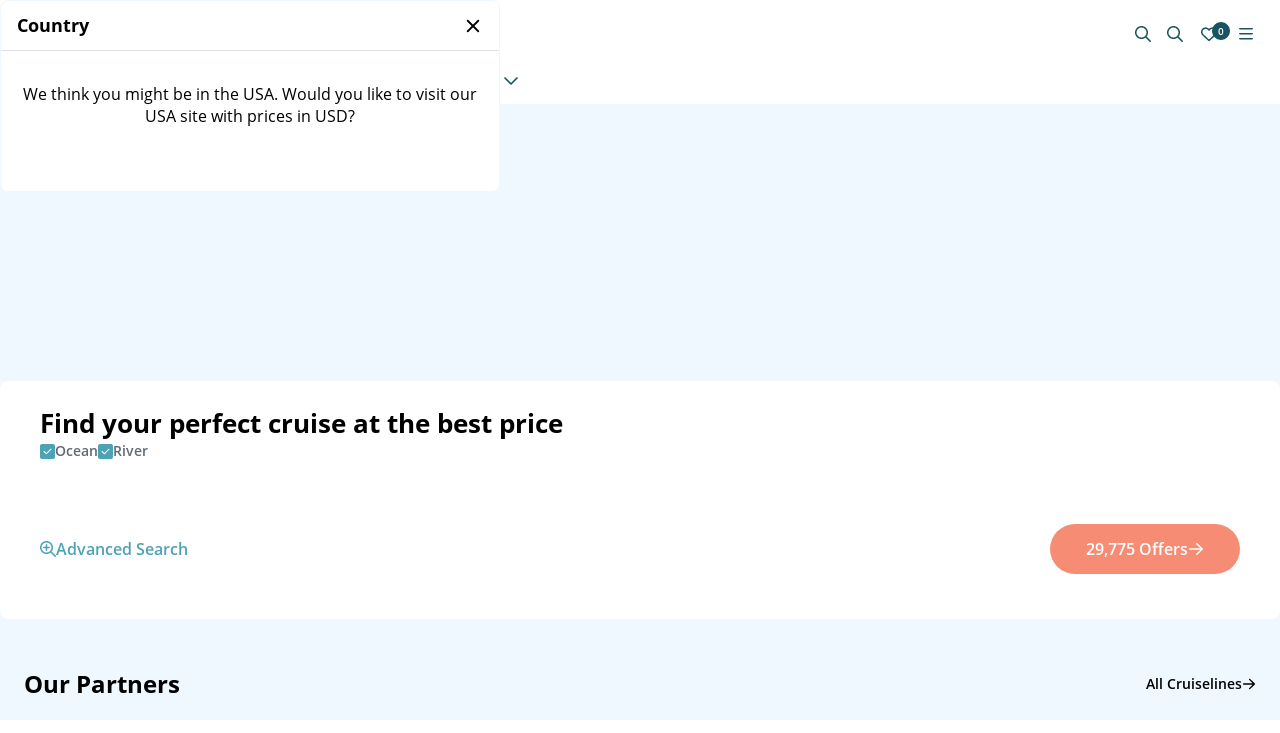

--- FILE ---
content_type: text/html;charset=utf-8
request_url: https://www.seascanner.com/
body_size: 183904
content:
<!DOCTYPE html><html  lang="en"><head><meta charset="utf-8">
<meta name="viewport" content="width=device-width, initial-scale=1">
<title>Book Your Cruise Online</title>
<style>:root{--vc-clr-primary:#000;--vc-clr-secondary:#090f207f;--vc-clr-white:#fff}.carousel,.carousel *{box-sizing:border-box}.carousel{height:var(--vc-carousel-height);overscroll-behavior:none;position:relative;touch-action:pan-x pan-y pinch-zoom;z-index:1}.carousel.is-dragging{touch-action:none}.carousel__track{display:flex;gap:var(--vc-slide-gap);height:100%;list-style:none;margin:0;padding:0;position:relative;transition:transform ease-out;transition-duration:var(--vc-transition-duration);width:100%}.carousel__viewport{height:100%;overflow:hidden;width:100%}.carousel__sr-only{border:0;clip:rect(0,0,0,0);height:1px;margin:-1px;overflow:hidden;padding:0;position:absolute;width:1px}.carousel.is-rtl{direction:rtl}.carousel.is-ttb .carousel__track{flex-direction:column}.carousel.is-btt .carousel__track{flex-direction:column-reverse}.carousel.is-vertical .carousel__slide--clone:first-child{margin-block-start:var(--vc-cloned-offset)}.carousel:not(.is-vertical) .carousel__slide--clone:first-child{margin-inline-start:var(--vc-cloned-offset)}.carousel.is-effect-fade .carousel__track{display:grid;grid-template-columns:100%;grid-template-rows:100%;transition:none}.carousel.is-effect-fade .carousel__slide{grid-area:1/1;height:100%;opacity:0;pointer-events:none;transition:opacity ease-in-out;transition-duration:var(--vc-transition-duration);width:100%}.carousel.is-effect-fade .carousel__slide--active{opacity:1;pointer-events:auto}:root{--vc-icn-width:100%}.carousel__icon{fill:currentColor;height:var(--vc-icn-width);width:var(--vc-icn-width)}:root{--vc-nav-background:transparent;--vc-nav-border-radius:0;--vc-nav-color:var(--vc-clr-primary);--vc-nav-color-hover:var(--vc-clr-secondary);--vc-nav-height:30px;--vc-nav-width:30px}.carousel__next,.carousel__prev{align-items:center;background:var(--vc-nav-background);border:0;border-radius:var(--vc-nav-border-radius);color:var(--vc-nav-color);cursor:pointer;display:flex;font-size:var(--vc-nav-height);height:var(--vc-nav-height);inset-block-start:50%;justify-content:center;padding:0;position:absolute;transform:translateY(-50%);width:var(--vc-nav-width)}.carousel__next--disabled,.carousel__prev--disabled{cursor:not-allowed;opacity:.5}.carousel__next{inset-inline-end:0}.carousel__prev{inset-inline-start:0}.carousel.is-vertical .carousel__next,.carousel.is-vertical .carousel__prev{inset-block-start:auto;inset-inline:auto 50%;transform:translate(50%)}.carousel.is-vertical.is-ttb .carousel__next{inset-block-end:0}.carousel.is-vertical.is-ttb .carousel__prev,.carousel.is-vertical.is-btt .carousel__next{inset-block-start:0}.carousel.is-vertical.is-btt .carousel__prev{inset-block-end:0}@media (hover:hover){.carousel__next:hover,.carousel__prev:hover{color:var(--vc-nav-color-hover)}}:root{--vc-pgn-active-color:var(--vc-clr-primary);--vc-pgn-background-color:var(--vc-clr-secondary);--vc-pgn-border-radius:0;--vc-pgn-gap:6px;--vc-pgn-height:4px;--vc-png-bottom:10px;--vc-png-left:auto;--vc-png-right:10px;--vc-pgn-width:16px}.carousel__pagination{bottom:var(--vc-png-bottom);display:flex;gap:var(--vc-pgn-gap);justify-content:center;left:50%;list-style:none;margin:0;padding:0;position:absolute;transform:translate(-50%)}.carousel__pagination-button{background-color:var(--vc-pgn-background-color);border:0;border-radius:var(--vc-pgn-border-radius);cursor:pointer;display:block;height:var(--vc-pgn-height);margin:0;padding:0;width:var(--vc-pgn-width)}.carousel__pagination-button--active{background-color:var(--vc-pgn-active-color)}@media (hover:hover){.carousel__pagination-button:hover{background-color:var(--vc-pgn-active-color)}}.carousel.is-vertical .carousel__pagination{bottom:50%;flex-direction:column;left:var(--vc-png-left);right:var(--vc-png-right);transform:translateY(50%)}.carousel.is-vertical .carousel__pagination-button{height:var(--vc-pgn-width);width:var(--vc-pgn-height)}.carousel.is-btt .carousel__pagination{flex-direction:column-reverse}.carousel__slide{align-items:center;display:flex;flex-shrink:0;justify-content:center;margin:0;transform:translateZ(0)}</style>
<style>:host,:root{--fa-font-solid:normal 900 1em/1 "Font Awesome 6 Free";--fa-font-regular:normal 400 1em/1 "Font Awesome 6 Free";--fa-font-light:normal 300 1em/1 "Font Awesome 6 Pro";--fa-font-thin:normal 100 1em/1 "Font Awesome 6 Pro";--fa-font-duotone:normal 900 1em/1 "Font Awesome 6 Duotone";--fa-font-duotone-regular:normal 400 1em/1 "Font Awesome 6 Duotone";--fa-font-duotone-light:normal 300 1em/1 "Font Awesome 6 Duotone";--fa-font-duotone-thin:normal 100 1em/1 "Font Awesome 6 Duotone";--fa-font-brands:normal 400 1em/1 "Font Awesome 6 Brands";--fa-font-sharp-solid:normal 900 1em/1 "Font Awesome 6 Sharp";--fa-font-sharp-regular:normal 400 1em/1 "Font Awesome 6 Sharp";--fa-font-sharp-light:normal 300 1em/1 "Font Awesome 6 Sharp";--fa-font-sharp-thin:normal 100 1em/1 "Font Awesome 6 Sharp";--fa-font-sharp-duotone-solid:normal 900 1em/1 "Font Awesome 6 Sharp Duotone";--fa-font-sharp-duotone-regular:normal 400 1em/1 "Font Awesome 6 Sharp Duotone";--fa-font-sharp-duotone-light:normal 300 1em/1 "Font Awesome 6 Sharp Duotone";--fa-font-sharp-duotone-thin:normal 100 1em/1 "Font Awesome 6 Sharp Duotone"}svg.svg-inline--fa:not(:host),svg.svg-inline--fa:not(:root){box-sizing:content-box;overflow:visible}.svg-inline--fa{display:var(--fa-display,inline-block);height:1em;overflow:visible;vertical-align:-.125em}.svg-inline--fa.fa-2xs{vertical-align:.1em}.svg-inline--fa.fa-xs{vertical-align:0}.svg-inline--fa.fa-sm{vertical-align:-.07143em}.svg-inline--fa.fa-lg{vertical-align:-.2em}.svg-inline--fa.fa-xl{vertical-align:-.25em}.svg-inline--fa.fa-2xl{vertical-align:-.3125em}.svg-inline--fa.fa-pull-left{margin-right:var(--fa-pull-margin,.3em);width:auto}.svg-inline--fa.fa-pull-right{margin-left:var(--fa-pull-margin,.3em);width:auto}.svg-inline--fa.fa-li{top:.25em;width:var(--fa-li-width,2em)}.svg-inline--fa.fa-fw{width:var(--fa-fw-width,1.25em)}.fa-layers svg.svg-inline--fa{inset:0;margin:auto;position:absolute}.fa-layers-counter,.fa-layers-text{display:inline-block;position:absolute;text-align:center}.fa-layers{display:inline-block;height:1em;position:relative;text-align:center;vertical-align:-.125em;width:1em}.fa-layers svg.svg-inline--fa{transform-origin:center center}.fa-layers-text{left:50%;top:50%;transform:translate(-50%,-50%);transform-origin:center center}.fa-layers-counter{background-color:var(--fa-counter-background-color,#ff253a);border-radius:var(--fa-counter-border-radius,1em);box-sizing:border-box;color:var(--fa-inverse,#fff);line-height:var(--fa-counter-line-height,1);max-width:var(--fa-counter-max-width,5em);min-width:var(--fa-counter-min-width,1.5em);overflow:hidden;padding:var(--fa-counter-padding,.25em .5em);right:var(--fa-right,0);text-overflow:ellipsis;top:var(--fa-top,0);transform:scale(var(--fa-counter-scale,.25));transform-origin:top right}.fa-layers-bottom-right{bottom:var(--fa-bottom,0);right:var(--fa-right,0);top:auto;transform:scale(var(--fa-layers-scale,.25));transform-origin:bottom right}.fa-layers-bottom-left{bottom:var(--fa-bottom,0);left:var(--fa-left,0);right:auto;top:auto;transform:scale(var(--fa-layers-scale,.25));transform-origin:bottom left}.fa-layers-top-right{right:var(--fa-right,0);top:var(--fa-top,0);transform:scale(var(--fa-layers-scale,.25));transform-origin:top right}.fa-layers-top-left{left:var(--fa-left,0);right:auto;top:var(--fa-top,0);transform:scale(var(--fa-layers-scale,.25));transform-origin:top left}.fa-1x{font-size:1em}.fa-2x{font-size:2em}.fa-3x{font-size:3em}.fa-4x{font-size:4em}.fa-5x{font-size:5em}.fa-6x{font-size:6em}.fa-7x{font-size:7em}.fa-8x{font-size:8em}.fa-9x{font-size:9em}.fa-10x{font-size:10em}.fa-2xs{font-size:.625em;line-height:.1em;vertical-align:.225em}.fa-xs{font-size:.75em;line-height:.08333em;vertical-align:.125em}.fa-sm{font-size:.875em;line-height:.07143em;vertical-align:.05357em}.fa-lg{font-size:1.25em;line-height:.05em;vertical-align:-.075em}.fa-xl{font-size:1.5em;line-height:.04167em;vertical-align:-.125em}.fa-2xl{font-size:2em;line-height:.03125em;vertical-align:-.1875em}.fa-fw{text-align:center;width:1.25em}.fa-ul{list-style-type:none;margin-left:var(--fa-li-margin,2.5em);padding-left:0}.fa-ul>li{position:relative}.fa-li{left:calc(var(--fa-li-width, 2em)*-1);line-height:inherit;position:absolute;text-align:center;width:var(--fa-li-width,2em)}.fa-border{border-color:var(--fa-border-color,#eee);border-radius:var(--fa-border-radius,.1em);border-style:var(--fa-border-style,solid);border-width:var(--fa-border-width,.08em);padding:var(--fa-border-padding,.2em .25em .15em)}.fa-pull-left{float:left;margin-right:var(--fa-pull-margin,.3em)}.fa-pull-right{float:right;margin-left:var(--fa-pull-margin,.3em)}.fa-beat{animation-delay:var(--fa-animation-delay,0s);animation-direction:var(--fa-animation-direction,normal);animation-duration:var(--fa-animation-duration,1s);animation-iteration-count:var(--fa-animation-iteration-count,infinite);animation-name:fa-beat;animation-timing-function:var(--fa-animation-timing,ease-in-out)}.fa-bounce{animation-delay:var(--fa-animation-delay,0s);animation-direction:var(--fa-animation-direction,normal);animation-duration:var(--fa-animation-duration,1s);animation-iteration-count:var(--fa-animation-iteration-count,infinite);animation-name:fa-bounce;animation-timing-function:var(--fa-animation-timing,cubic-bezier(.28,.84,.42,1))}.fa-fade{animation-iteration-count:var(--fa-animation-iteration-count,infinite);animation-name:fa-fade;animation-timing-function:var(--fa-animation-timing,cubic-bezier(.4,0,.6,1))}.fa-beat-fade,.fa-fade{animation-delay:var(--fa-animation-delay,0s);animation-direction:var(--fa-animation-direction,normal);animation-duration:var(--fa-animation-duration,1s)}.fa-beat-fade{animation-iteration-count:var(--fa-animation-iteration-count,infinite);animation-name:fa-beat-fade;animation-timing-function:var(--fa-animation-timing,cubic-bezier(.4,0,.6,1))}.fa-flip{animation-delay:var(--fa-animation-delay,0s);animation-direction:var(--fa-animation-direction,normal);animation-duration:var(--fa-animation-duration,1s);animation-iteration-count:var(--fa-animation-iteration-count,infinite);animation-name:fa-flip;animation-timing-function:var(--fa-animation-timing,ease-in-out)}.fa-shake{animation-duration:var(--fa-animation-duration,1s);animation-iteration-count:var(--fa-animation-iteration-count,infinite);animation-name:fa-shake;animation-timing-function:var(--fa-animation-timing,linear)}.fa-shake,.fa-spin{animation-delay:var(--fa-animation-delay,0s);animation-direction:var(--fa-animation-direction,normal)}.fa-spin{animation-duration:var(--fa-animation-duration,2s);animation-iteration-count:var(--fa-animation-iteration-count,infinite);animation-name:fa-spin;animation-timing-function:var(--fa-animation-timing,linear)}.fa-spin-reverse{--fa-animation-direction:reverse}.fa-pulse,.fa-spin-pulse{animation-direction:var(--fa-animation-direction,normal);animation-duration:var(--fa-animation-duration,1s);animation-iteration-count:var(--fa-animation-iteration-count,infinite);animation-name:fa-spin;animation-timing-function:var(--fa-animation-timing,steps(8))}@media (prefers-reduced-motion:reduce){.fa-beat,.fa-beat-fade,.fa-bounce,.fa-fade,.fa-flip,.fa-pulse,.fa-shake,.fa-spin,.fa-spin-pulse{animation-delay:-1ms;animation-duration:1ms;animation-iteration-count:1;transition-delay:0s;transition-duration:0s}}@keyframes fa-beat{0%,90%{transform:scale(1)}45%{transform:scale(var(--fa-beat-scale,1.25))}}@keyframes fa-bounce{0%{transform:scale(1) translateY(0)}10%{transform:scale(var(--fa-bounce-start-scale-x,1.1),var(--fa-bounce-start-scale-y,.9)) translateY(0)}30%{transform:scale(var(--fa-bounce-jump-scale-x,.9),var(--fa-bounce-jump-scale-y,1.1)) translateY(var(--fa-bounce-height,-.5em))}50%{transform:scale(var(--fa-bounce-land-scale-x,1.05),var(--fa-bounce-land-scale-y,.95)) translateY(0)}57%{transform:scale(1) translateY(var(--fa-bounce-rebound,-.125em))}64%{transform:scale(1) translateY(0)}to{transform:scale(1) translateY(0)}}@keyframes fa-fade{50%{opacity:var(--fa-fade-opacity,.4)}}@keyframes fa-beat-fade{0%,to{opacity:var(--fa-beat-fade-opacity,.4);transform:scale(1)}50%{opacity:1;transform:scale(var(--fa-beat-fade-scale,1.125))}}@keyframes fa-flip{50%{transform:rotate3d(var(--fa-flip-x,0),var(--fa-flip-y,1),var(--fa-flip-z,0),var(--fa-flip-angle,-180deg))}}@keyframes fa-shake{0%{transform:rotate(-15deg)}4%{transform:rotate(15deg)}24%,8%{transform:rotate(-18deg)}12%,28%{transform:rotate(18deg)}16%{transform:rotate(-22deg)}20%{transform:rotate(22deg)}32%{transform:rotate(-12deg)}36%{transform:rotate(12deg)}40%,to{transform:rotate(0)}}@keyframes fa-spin{0%{transform:rotate(0)}to{transform:rotate(1turn)}}.fa-rotate-90{transform:rotate(90deg)}.fa-rotate-180{transform:rotate(180deg)}.fa-rotate-270{transform:rotate(270deg)}.fa-flip-horizontal{transform:scaleX(-1)}.fa-flip-vertical{transform:scaleY(-1)}.fa-flip-both,.fa-flip-horizontal.fa-flip-vertical{transform:scale(-1)}.fa-rotate-by{transform:rotate(var(--fa-rotate-angle,0))}.fa-stack{display:inline-block;height:2em;position:relative;vertical-align:middle;width:2.5em}.fa-stack-1x,.fa-stack-2x{inset:0;margin:auto;position:absolute;z-index:var(--fa-stack-z-index,auto)}.svg-inline--fa.fa-stack-1x{height:1em;width:1.25em}.svg-inline--fa.fa-stack-2x{height:2em;width:2.5em}.fa-inverse{color:var(--fa-inverse,#fff)}.fa-sr-only,.fa-sr-only-focusable:not(:focus),.sr-only,.sr-only-focusable:not(:focus){height:1px;margin:-1px;overflow:hidden;padding:0;position:absolute;width:1px;clip:rect(0,0,0,0);border-width:0;white-space:nowrap}.svg-inline--fa .fa-primary{fill:var(--fa-primary-color,currentColor);opacity:var(--fa-primary-opacity,1)}.svg-inline--fa .fa-secondary{fill:var(--fa-secondary-color,currentColor)}.svg-inline--fa .fa-secondary,.svg-inline--fa.fa-swap-opacity .fa-primary{opacity:var(--fa-secondary-opacity,.4)}.svg-inline--fa.fa-swap-opacity .fa-secondary{opacity:var(--fa-primary-opacity,1)}.svg-inline--fa mask .fa-primary,.svg-inline--fa mask .fa-secondary{fill:#000}</style>
<style>html{line-height:1.15;-webkit-text-size-adjust:100%}body{margin:0}main{display:block}h1{font-size:2em;margin:.67em 0}hr{box-sizing:content-box;height:0;overflow:visible}pre{font-family:monospace,monospace;font-size:1em}a{background-color:transparent}abbr[title]{border-bottom:none;text-decoration:underline;-webkit-text-decoration:underline dotted;text-decoration:underline dotted}b,strong{font-weight:bolder}code,kbd,samp{font-family:monospace,monospace;font-size:1em}small{font-size:80%}sub,sup{font-size:75%;line-height:0;position:relative;vertical-align:baseline}sub{bottom:-.25em}sup{top:-.5em}img{border-style:none}button,input,optgroup,select,textarea{font-family:inherit;font-size:100%;line-height:1.15;margin:0}button,input{overflow:visible}button,select{text-transform:none}[type=button],[type=reset],[type=submit],button{-webkit-appearance:button}[type=button]::-moz-focus-inner,[type=reset]::-moz-focus-inner,[type=submit]::-moz-focus-inner,button::-moz-focus-inner{border-style:none;padding:0}[type=button]:-moz-focusring,[type=reset]:-moz-focusring,[type=submit]:-moz-focusring,button:-moz-focusring{outline:1px dotted ButtonText}fieldset{padding:.35em .75em .625em}legend{box-sizing:border-box;color:inherit;display:table;max-width:100%;padding:0;white-space:normal}progress{vertical-align:baseline}textarea{overflow:auto}[type=checkbox],[type=radio]{box-sizing:border-box;padding:0}[type=number]::-webkit-inner-spin-button,[type=number]::-webkit-outer-spin-button{height:auto}[type=search]{-webkit-appearance:textfield;outline-offset:-2px}[type=search]::-webkit-search-decoration{-webkit-appearance:none}::-webkit-file-upload-button{-webkit-appearance:button;font:inherit}details{display:block}summary{display:list-item}[hidden],template{display:none}</style>
<style>@charset "UTF-8";:export{gridDefaultGutterMedium:24px;slideWidthCardShip:260px;slideWidthTeaserCruise:228px;containerWidthSmall:576px;containerWidthMedium:768px;containerWidthLarge:1280px}p{font-display:swap;font-family:Open Sans,sans-serif;font-size:14px;font-weight:400;line-height:1.4}@media screen and (min-width:768px){p{font-size:16px}}h1{font-display:swap;font-family:Open Sans,sans-serif;font-size:14px;font-size:1.25rem;font-weight:400;font-weight:700;line-height:1.4}@media screen and (min-width:768px){h1{font-size:16px;font-size:1.625rem}}h2{font-display:swap;font-family:Open Sans,sans-serif;font-size:14px;font-size:1.125rem;font-weight:400;font-weight:700;line-height:1.4}@media screen and (min-width:768px){h2{font-size:16px;font-size:1.5rem}}å h3{font-display:swap;font-family:Open Sans,sans-serif;font-size:14px;font-size:1rem;font-weight:400;font-weight:700;line-height:1.4}@media screen and (min-width:768px){å h3{font-size:16px;font-size:1.25rem}}h4{font-display:swap;font-family:Open Sans,sans-serif;font-size:14px;font-size:1rem;font-weight:400;font-weight:700;line-height:1.4}@media screen and (min-width:768px){h4{font-size:16px;font-size:1.125rem}}h5{font-display:swap;font-family:Open Sans,sans-serif;font-size:14px;font-size:1rem;font-weight:400;font-weight:700;line-height:1.4}@media screen and (min-width:768px){h5{font-size:16px;font-size:1rem}}h6{font-display:swap;font-family:Open Sans,sans-serif;font-size:14px;font-size:1rem;font-weight:400;font-weight:700;line-height:1.4}@media screen and (min-width:768px){h6{font-size:16px;font-size:1rem}}</style>
<style>@font-face{font-display:swap;font-family:Open Sans;font-style:normal;font-weight:700;src:url(/_nuxt/open-sans-bold.DRYvzk1i.woff2) format("woff2"),url(/_nuxt/open-sans-bold.-ljyiDpN.woff) format("woff")}@font-face{font-display:swap;font-family:Open Sans;font-style:italic;font-weight:400;src:url(/_nuxt/open-sans-italic.Dyr6F0Jg.woff2) format("woff2"),url(/_nuxt/open-sans-italic.Dh4P_U_3.woff) format("woff")}@font-face{font-display:swap;font-family:Open Sans;font-style:normal;font-weight:300;src:url(/_nuxt/open-sans-light.6ZIVlxVt.woff2) format("woff2"),url(/_nuxt/open-sans-light.CobtLbOA.woff) format("woff")}@font-face{font-display:swap;font-family:Open Sans;font-style:normal;font-weight:400;src:url(/_nuxt/open-sans-regular.DIEAn0hg.woff2) format("woff2"),url(/_nuxt/open-sans-regular.e9PAzcXU.woff) format("woff")}@font-face{font-display:swap;font-family:Open Sans;font-style:normal;font-weight:600;src:url(/_nuxt/open-sans-semibold.VGU_ec5p.woff2) format("woff2"),url(/_nuxt/open-sans-semibold.B37kewgv.woff) format("woff")}@font-face{font-display:swap;font-family:hartwellbold;font-style:normal;font-weight:400;src:url(/_nuxt/hartwell-bold.318zdY1J.woff) format("woff")}@font-face{font-display:swap;font-family:hartwellsemibold;font-style:normal;font-weight:400;src:url(/_nuxt/hartwell-semibold.BBKqHol5.woff) format("woff")}</style>
<style>body,html{-webkit-tap-highlight-color:transparent}#CybotCookiebotDialogBodyUnderlay{height:100vh!important;position:fixed!important;width:100vw!important;z-index:99999!important}a[href]{color:var(--black);text-decoration:none}.Styled-link[href],li:not(.Breadcrumb-listItem):not(.Pagination-link)>a[href],p a[href]{color:var(--secondary);transition:color .35s ease-in-out}.Styled-link[href]:hover,li:not(.Breadcrumb-listItem):not(.Pagination-link)>a[href]:hover,p a[href]:hover{color:var(--secondary-hover)}input[type=number]::-webkit-inner-spin-button,input[type=number]::-webkit-outer-spin-button{-webkit-appearance:none;margin:0}input[type=number]{-webkit-appearance:textfield;appearance:textfield;-moz-appearance:textfield}.reset ul{margin-bottom:.75rem;margin-top:0;padding-left:1em}.reset ul:last-child{margin:0}ol,ul{list-style:disc;padding-inline-start:40px}p{margin-block-end:1em;margin-block-start:1em}</style>
<style>@media print{#CookiebotWidget,.Footer,.Header-topBarColumn--search,.Header-topBarColumn--user,.Navigation-leftContainer{display:none}.Header-topBar,.Navigation-phoneContent{padding:0!important}.Header-topBarColumn--logo{margin:0!important}.Navigation-rightContainer{position:absolute;right:0;top:24px}.Breadcrumb-list{padding:8px 0!important}.Breadcrumb-listItem .Button,.Breadcrumb-listItem .IconButton{background:transparent}}</style>
<style>:root{interpolate-size:allow-keywords;--black:#000;--white:#fff;--grey-900:#313b42;--grey-800:#404a52;--grey-700:#5f6a73;--grey-600:#7c868f;--grey-500:#9aa3aa;--grey-400:#b1b8bf;--grey-300:#c9ced4;--grey-200:#dde3e8;--grey-100:#eeeff5;--background:#eff7ff;--background-dark:#deeeff;--error:#e63720;--success:#5aad39;--warning:#fde951;--border:var(--grey-200);--primary:#ffcb00;--primary-hover:#ffdb50;--primary-text:var(--black);--secondary:#137bc1;--secondary-hover:#1c669f;--secondary-text:var(--white);--tertiary:#1b334c;--tertiary-hover:#1e4c74;--tertiary-text:var(--white);--discount-text:var(--white);--discount-background:var(--error)}[brand=ssc]{--primary:#f68c74;--primary-hover:#f49e8a;--primary-text:var(--white);--secondary:#4da2b4;--secondary-hover:#418897;--secondary-text:var(--white);--tertiary:#195460;--tertiary-hover:#13414a;--tertiary-text:var(--white)}@theme{--ui-text:var(--black);--ui-primary:var(--primary);--ui-secondary:var(--secondary);--ui-tertiary:var(--tertiary);--ui-success:var(--success);--ui-info:var(--info);--ui-warning:var(--warning);--ui-error:var(--error);--ui-neutral:var(--grey-300);--color-primary-600:var(--primary);--color-secondary-600:var(--secondary);--color-tertiary-600:var(--tertiary);--color-info-600:var(--info);--color-success-600:var(--success);--color-warning-600:var(--warning);--color-error-600:var(--error);--color-neutral-900:var(--grey-900);--color-neutral-800:var(--grey-800);--color-neutral-700:var(--grey-700);--color-neutral-600:var(--grey-600);--color-neutral-500:var(--grey-500);--color-neutral-400:var(--grey-400);--color-neutral-300:var(--grey-300);--color-neutral-200:var(--grey-200);--color-neutral-100:var(--grey-100)}*{border:0 solid;box-sizing:border-box;margin:0;padding:0}body,html{-webkit-font-smoothing:antialiased;-moz-osx-font-smoothing:grayscale}body.no-scroll{overflow:hidden}.fade-enter-active,.fade-leave-active{transition:opacity .3s ease}.fade-enter,.fade-leave-to{opacity:0}.fade-fast-enter-active,.fade-fast-leave-active{transition:opacity .1s ease}.fade-fast-enter,.fade-fast-leave-to{opacity:0}</style>
<style>:root{--vc-clr-primary:#000;--vc-clr-secondary:#090f207f;--vc-clr-white:#fff}.carousel,.carousel *{box-sizing:border-box}.carousel{height:var(--vc-carousel-height);overscroll-behavior:none;position:relative;touch-action:pan-x pan-y pinch-zoom;z-index:1}.carousel.is-dragging{touch-action:none}.carousel__track{display:flex;gap:var(--vc-slide-gap);height:100%;list-style:none;margin:0;padding:0;position:relative;transition:transform ease-out;transition-duration:var(--vc-transition-duration);width:100%}.carousel__viewport{height:100%;overflow:hidden;width:100%}.carousel__sr-only{border:0;clip:rect(0,0,0,0);height:1px;margin:-1px;overflow:hidden;padding:0;position:absolute;width:1px}.carousel.is-rtl{direction:rtl}.carousel.is-ttb .carousel__track{flex-direction:column}.carousel.is-btt .carousel__track{flex-direction:column-reverse}.carousel.is-vertical .carousel__slide--clone:first-child{margin-block-start:var(--vc-cloned-offset)}.carousel:not(.is-vertical) .carousel__slide--clone:first-child{margin-inline-start:var(--vc-cloned-offset)}.carousel.is-effect-fade .carousel__track{display:grid;grid-template-columns:100%;grid-template-rows:100%;transition:none}.carousel.is-effect-fade .carousel__slide{grid-area:1/1;height:100%;opacity:0;pointer-events:none;transition:opacity ease-in-out;transition-duration:var(--vc-transition-duration);width:100%}.carousel.is-effect-fade .carousel__slide--active{opacity:1;pointer-events:auto}:root{--vc-icn-width:100%}.carousel__icon{fill:currentColor;height:var(--vc-icn-width);width:var(--vc-icn-width)}:root{--vc-nav-background:transparent;--vc-nav-border-radius:0;--vc-nav-color:var(--vc-clr-primary);--vc-nav-color-hover:var(--vc-clr-secondary);--vc-nav-height:30px;--vc-nav-width:30px}.carousel__next,.carousel__prev{align-items:center;background:var(--vc-nav-background);border:0;border-radius:var(--vc-nav-border-radius);color:var(--vc-nav-color);cursor:pointer;display:flex;font-size:var(--vc-nav-height);height:var(--vc-nav-height);inset-block-start:50%;justify-content:center;padding:0;position:absolute;transform:translateY(-50%);width:var(--vc-nav-width)}.carousel__next--disabled,.carousel__prev--disabled{cursor:not-allowed;opacity:.5}.carousel__next{inset-inline-end:0}.carousel__prev{inset-inline-start:0}.carousel.is-vertical .carousel__next,.carousel.is-vertical .carousel__prev{inset-block-start:auto;inset-inline:auto 50%;transform:translate(50%)}.carousel.is-vertical.is-ttb .carousel__next{inset-block-end:0}.carousel.is-vertical.is-ttb .carousel__prev,.carousel.is-vertical.is-btt .carousel__next{inset-block-start:0}.carousel.is-vertical.is-btt .carousel__prev{inset-block-end:0}@media (hover:hover){.carousel__next:hover,.carousel__prev:hover{color:var(--vc-nav-color-hover)}}:root{--vc-pgn-active-color:var(--vc-clr-primary);--vc-pgn-background-color:var(--vc-clr-secondary);--vc-pgn-border-radius:0;--vc-pgn-gap:6px;--vc-pgn-height:4px;--vc-png-bottom:10px;--vc-png-left:auto;--vc-png-right:10px;--vc-pgn-width:16px}.carousel__pagination{bottom:var(--vc-png-bottom);display:flex;gap:var(--vc-pgn-gap);justify-content:center;left:50%;list-style:none;margin:0;padding:0;position:absolute;transform:translate(-50%)}.carousel__pagination-button{background-color:var(--vc-pgn-background-color);border:0;border-radius:var(--vc-pgn-border-radius);cursor:pointer;display:block;height:var(--vc-pgn-height);margin:0;padding:0;width:var(--vc-pgn-width)}.carousel__pagination-button--active{background-color:var(--vc-pgn-active-color)}@media (hover:hover){.carousel__pagination-button:hover{background-color:var(--vc-pgn-active-color)}}.carousel.is-vertical .carousel__pagination{bottom:50%;flex-direction:column;left:var(--vc-png-left);right:var(--vc-png-right);transform:translateY(50%)}.carousel.is-vertical .carousel__pagination-button{height:var(--vc-pgn-width);width:var(--vc-pgn-height)}.carousel.is-btt .carousel__pagination{flex-direction:column-reverse}.carousel__slide{align-items:center;display:flex;flex-shrink:0;justify-content:center;margin:0;transform:translateZ(0)}:export{gridDefaultGutterMedium:24px;slideWidthCardShip:260px;slideWidthTeaserCruise:228px;containerWidthSmall:576px;containerWidthMedium:768px;containerWidthLarge:1280px}:root{--vc-nav-color:var(--grey-700);--vc-nav-color-hover:var(--grey-900);--vc-nav-height:40px;--vc-nav-width:40px}@media (hover:none){body{overflow-x:hidden}}.carousel{display:flex;flex-wrap:wrap;justify-content:flex-end}.carousel .carousel__viewport{height:auto}.carousel .carousel__track{align-items:flex-start}.carousel .carousel__slide{height:100%;max-width:100%}.carousel .carousel__prev{inset-inline-start:-40px}@media screen and (min-width:768px) and (max-width:1279px){.carousel .carousel__prev{inset-inline-start:-1.75rem}}.carousel .carousel__next{inset-inline-end:-40px}@media screen and (min-width:768px) and (max-width:1279px){.carousel .carousel__next{inset-inline-end:-1.75rem}}.carousel .carousel__next,.carousel .carousel__prev{transition:all .35s ease-in-out}@media screen and (max-width:767px){.carousel .carousel__next,.carousel .carousel__prev{display:inline-flex;margin-top:12px;position:static;transform:none}}.carousel .carousel__next--disabled,.carousel .carousel__prev--disabled{opacity:0}</style>
<style>.dp__input_wrap{box-sizing:unset;position:relative;width:100%}.dp__input_wrap:focus{border-color:var(--dp-border-color-hover);outline:none}.dp__input_valid{box-shadow:0 0 var(--dp-border-radius) var(--dp-success-color)}.dp__input_valid,.dp__input_valid:hover{border-color:var(--dp-success-color)}.dp__input_invalid{box-shadow:0 0 var(--dp-border-radius) var(--dp-danger-color)}.dp__input_invalid,.dp__input_invalid:hover{border-color:var(--dp-danger-color)}.dp__input{background-color:var(--dp-background-color);border:1px solid var(--dp-border-color);border-radius:var(--dp-border-radius);box-sizing:border-box;color:var(--dp-text-color);font-family:var(--dp-font-family);font-size:var(--dp-font-size);line-height:calc(var(--dp-font-size)*1.5);outline:none;padding:var(--dp-input-padding);transition:border-color .2s cubic-bezier(.645,.045,.355,1);width:100%}.dp__input::-moz-placeholder{opacity:.7}.dp__input::placeholder{opacity:.7}.dp__input:hover:not(.dp__input_focus){border-color:var(--dp-border-color-hover)}.dp__input_reg{caret-color:transparent}.dp__input_focus{border-color:var(--dp-border-color-focus)}.dp__disabled{background:var(--dp-disabled-color)}.dp__disabled::-moz-placeholder{color:var(--dp-disabled-color-text)}.dp__disabled::placeholder{color:var(--dp-disabled-color-text)}.dp__input_icons{display:inline-block;height:var(--dp-font-size);width:var(--dp-font-size);stroke-width:0;box-sizing:content-box;color:var(--dp-icon-color);font-size:var(--dp-font-size);line-height:calc(var(--dp-font-size)*1.5);padding:6px 12px}.dp__input_icon{inset-inline-start:0}.dp--clear-btn,.dp__input_icon{color:var(--dp-icon-color);cursor:pointer;position:absolute;top:50%;transform:translateY(-50%)}.dp--clear-btn{align-items:center;background:transparent;border:none;display:inline-flex;inset-inline-end:0;margin:0;padding:0}.dp__input_icon_pad{padding-inline-start:var(--dp-input-icon-padding)}.dp__menu{background:var(--dp-background-color);border:1px solid var(--dp-menu-border-color);border-radius:var(--dp-border-radius);font-family:var(--dp-font-family);font-size:var(--dp-font-size);min-width:var(--dp-menu-min-width);-webkit-user-select:none;-moz-user-select:none;user-select:none}.dp__menu,.dp__menu:after,.dp__menu:before{box-sizing:border-box}.dp__menu:focus{border:1px solid var(--dp-menu-border-color);outline:none}.dp--menu-wrapper{position:absolute;z-index:99999}.dp__menu_inner{padding:var(--dp-menu-padding)}.dp--menu--inner-stretched{padding:6px 0}.dp__menu_index{z-index:99999}.dp-menu-loading,.dp__menu_disabled,.dp__menu_readonly{inset:0;position:absolute;z-index:999999}.dp__menu_disabled{background:#ffffff80;cursor:not-allowed}.dp__menu_readonly{background:transparent;cursor:default}.dp-menu-loading{background:#ffffff80;cursor:default}.dp--menu-load-container{align-items:center;display:flex;height:100%;justify-content:center;width:100%}.dp--menu-loader{animation:dp-load-rotation 1s linear infinite;border:var(--dp-loader);border-bottom-color:transparent;border-radius:50%;box-sizing:border-box;display:inline-block;height:48px;position:absolute;width:48px}@keyframes dp-load-rotation{0%{transform:rotate(0)}to{transform:rotate(1turn)}}.dp__arrow_top{border-inline-end:1px solid var(--dp-menu-border-color);border-top:1px solid var(--dp-menu-border-color);top:0;transform:translate(-50%,-50%) rotate(-45deg)}.dp__arrow_bottom,.dp__arrow_top{background-color:var(--dp-background-color);height:12px;left:var(--dp-arrow-left);position:absolute;width:12px}.dp__arrow_bottom{border-bottom:1px solid var(--dp-menu-border-color);border-inline-end:1px solid var(--dp-menu-border-color);bottom:0;transform:translate(-50%,50%) rotate(45deg)}.dp__action_extra{padding:2px 0;text-align:center}.dp--preset-dates{border-inline-end:1px solid var(--dp-border-color);padding:5px}.dp--preset-dates-collapsed,.dp--preset-dates[data-dp-mobile]{align-self:center;border:none;display:flex;max-width:calc(var(--dp-menu-width) - var(--dp-action-row-padding)*2);overflow-x:auto}.dp__sidebar_left{border-inline-end:1px solid var(--dp-border-color);padding:5px}.dp__sidebar_right{margin-inline-end:1px solid var(--dp-border-color);padding:5px}.dp--preset-range{border-radius:var(--dp-border-radius);color:var(--dp-text-color);display:block;padding:5px;text-align:left;transition:var(--dp-common-transition);white-space:nowrap;width:100%}.dp--preset-range:hover{background-color:var(--dp-hover-color);color:var(--dp-hover-text-color);cursor:pointer}.dp--preset-range[data-dp-mobile]{border:1px solid var(--dp-border-color);margin:0 3px}.dp--preset-range[data-dp-mobile]:first-child{margin-left:0}.dp--preset-range[data-dp-mobile]:last-child{margin-right:0}.dp--preset-range-collapsed{border:1px solid var(--dp-border-color);margin:0 3px}.dp--preset-range-collapsed:first-child{margin-left:0}.dp--preset-range-collapsed:last-child{margin-right:0}.dp__menu_content_wrapper{display:flex}.dp--menu-content-wrapper-collapsed,.dp__menu_content_wrapper[data-dp-mobile]{flex-direction:column-reverse}.dp__calendar_header{align-items:center;color:var(--dp-text-color);display:flex;font-weight:700;justify-content:center;position:relative;white-space:nowrap}.dp__calendar_header_item{box-sizing:border-box;flex-grow:1;height:var(--dp-cell-size);padding:var(--dp-cell-padding);text-align:center;width:var(--dp-cell-size)}.dp__calendar_row{align-items:center;display:flex;justify-content:center;margin:var(--dp-row-margin)}.dp__calendar_item{box-sizing:border-box;color:var(--dp-text-color);flex-grow:1;text-align:center}.dp__calendar{position:relative}.dp__calendar_header_cell{border-bottom:thin solid var(--dp-border-color);padding:var(--dp-calendar-header-cell-padding)}.dp__cell_inner{align-items:center;border:1px solid transparent;border-radius:var(--dp-cell-border-radius);box-sizing:border-box;display:flex;height:var(--dp-cell-size);justify-content:center;padding:var(--dp-cell-padding);position:relative;text-align:center;width:var(--dp-cell-size)}.dp__cell_inner:hover{transition:all .2s}.dp__cell_auto_range_start,.dp__date_hover_start:hover,.dp__range_start{border-end-end-radius:0;border-start-end-radius:0}.dp__cell_auto_range_end,.dp__date_hover_end:hover,.dp__range_end{border-end-start-radius:0;border-start-start-radius:0}.dp__active_date,.dp__range_end,.dp__range_start{background:var(--dp-primary-color);color:var(--dp-primary-text-color)}.dp__date_hover:hover,.dp__date_hover_end:hover,.dp__date_hover_start:hover{background:var(--dp-hover-color);color:var(--dp-hover-text-color)}.dp__cell_disabled,.dp__cell_offset{color:var(--dp-secondary-color)}.dp__cell_disabled{cursor:not-allowed}.dp__range_between{background:var(--dp-range-between-dates-background-color);border:1px solid var(--dp-range-between-border-color);border-radius:0;color:var(--dp-range-between-dates-text-color)}.dp__range_between_week{background:var(--dp-primary-color);border-bottom:1px solid var(--dp-primary-color);border-radius:0;border-top:1px solid var(--dp-primary-color);color:var(--dp-primary-text-color)}.dp__today{border:1px solid var(--dp-primary-color)}.dp__week_num{color:var(--dp-secondary-color);text-align:center}.dp__cell_auto_range{border-bottom:1px dashed var(--dp-primary-color);border-radius:0;border-top:1px dashed var(--dp-primary-color)}.dp__cell_auto_range_start{border-bottom:1px dashed var(--dp-primary-color);border-end-start-radius:var(--dp-cell-border-radius);border-inline-start:1px dashed var(--dp-primary-color);border-start-start-radius:var(--dp-cell-border-radius);border-top:1px dashed var(--dp-primary-color)}.dp__cell_auto_range_end{border-bottom:1px dashed var(--dp-primary-color);border-end-end-radius:var(--dp-cell-border-radius);border-inline-end:1px dashed var(--dp-primary-color);border-start-end-radius:var(--dp-cell-border-radius);border-top:1px dashed var(--dp-primary-color)}.dp__calendar_header_separator{background:var(--dp-border-color);height:1px;width:100%}.dp__calendar_next{margin-inline-start:var(--dp-multi-calendars-spacing)}.dp__marker_dot,.dp__marker_line{background-color:var(--dp-marker-color);bottom:0;height:5px;position:absolute}.dp__marker_dot{border-radius:50%;left:50%;transform:translate(-50%);width:5px}.dp__marker_line{left:0;width:100%}.dp__marker_tooltip{background-color:var(--dp-tooltip-color);border:1px solid var(--dp-border-color);border-radius:var(--dp-border-radius);box-sizing:border-box;cursor:default;padding:5px;position:absolute;z-index:99999}.dp__tooltip_content{white-space:nowrap}.dp__tooltip_text{align-items:center;color:var(--dp-text-color);display:flex;flex-flow:row nowrap}.dp__tooltip_mark{background-color:var(--dp-text-color);border-radius:50%;color:var(--dp-text-color);height:5px;margin-inline-end:5px;width:5px}.dp__arrow_bottom_tp{background-color:var(--dp-tooltip-color);border-bottom:1px solid var(--dp-border-color);border-inline-end:1px solid var(--dp-border-color);bottom:0;height:8px;position:absolute;transform:translate(-50%,50%) rotate(45deg);width:8px}.dp__instance_calendar{position:relative;width:100%}.dp--flex-display-collapsed,.dp__flex_display[data-dp-mobile]{flex-direction:column}.dp__cell_highlight{background-color:var(--dp-highlight-color)}.dp__month_year_row{align-items:center;box-sizing:border-box;color:var(--dp-text-color);display:flex;height:var(--dp-month-year-row-height)}.dp__inner_nav{align-items:center;border-radius:50%;color:var(--dp-icon-color);cursor:pointer;display:flex;height:var(--dp-month-year-row-button-size);justify-content:center;text-align:center;width:var(--dp-month-year-row-button-size)}.dp__inner_nav svg{height:var(--dp-button-icon-height);width:var(--dp-button-icon-height)}.dp__inner_nav:hover{background:var(--dp-hover-color);color:var(--dp-hover-icon-color)}[dir=rtl] .dp__inner_nav{transform:rotate(180deg)}.dp__inner_nav_disabled,.dp__inner_nav_disabled:hover{background:var(--dp-disabled-color);color:var(--dp-disabled-color-text);cursor:not-allowed}.dp--year-select,.dp__month_year_select{align-items:center;border-radius:var(--dp-border-radius);box-sizing:border-box;color:var(--dp-text-color);cursor:pointer;display:flex;height:var(--dp-month-year-row-height);justify-content:center;text-align:center}.dp--year-select:hover,.dp__month_year_select:hover{background:var(--dp-hover-color);color:var(--dp-hover-text-color);transition:var(--dp-common-transition)}.dp__month_year_select{width:50%}.dp--year-select{width:100%}.dp__month_year_wrap{display:flex;flex-direction:row;width:100%}.dp__year_disable_select{justify-content:space-around}.dp--header-wrap{display:flex;flex-direction:column;width:100%}.dp__overlay{background:var(--dp-background-color);box-sizing:border-box;color:var(--dp-text-color);font-family:var(--dp-font-family);transition:opacity 1s ease-out;width:100%;z-index:99999}.dp--overlay-absolute{height:100%;left:0;position:absolute;top:0}.dp--overlay-relative{position:relative}.dp__overlay_container::-webkit-scrollbar-track{background-color:var(--dp-scroll-bar-background);box-shadow:var(--dp-scroll-bar-background)}.dp__overlay_container::-webkit-scrollbar{background-color:var(--dp-scroll-bar-background);width:5px}.dp__overlay_container::-webkit-scrollbar-thumb{background-color:var(--dp-scroll-bar-color);border-radius:10px}.dp__overlay:focus{border:none;outline:none}.dp__container_flex{display:flex}.dp__container_block{display:block}.dp__overlay_container{flex-direction:column;height:var(--dp-overlay-height);overflow-y:auto}.dp__time_picker_overlay_container{height:100%}.dp__overlay_row{align-items:center;box-sizing:border-box;display:flex;flex-wrap:wrap;margin-inline:auto;max-width:100%;padding:0;width:100%}.dp__flex_row{flex:1}.dp__overlay_col{box-sizing:border-box;padding:var(--dp-overlay-col-padding);white-space:nowrap;width:33%}.dp__overlay_cell_pad{padding:var(--dp-common-padding) 0}.dp__overlay_cell_active{background:var(--dp-primary-color);color:var(--dp-primary-text-color)}.dp__overlay_cell,.dp__overlay_cell_active{border-radius:var(--dp-border-radius);cursor:pointer;text-align:center}.dp__overlay_cell:hover{transition:var(--dp-common-transition)}.dp__cell_in_between,.dp__overlay_cell:hover{background:var(--dp-hover-color);color:var(--dp-hover-text-color)}.dp__over_action_scroll{box-sizing:border-box;right:5px}.dp__overlay_cell_disabled{cursor:not-allowed}.dp__overlay_cell_disabled,.dp__overlay_cell_disabled:hover{background:var(--dp-disabled-color)}.dp__overlay_cell_active_disabled{cursor:not-allowed}.dp__overlay_cell_active_disabled,.dp__overlay_cell_active_disabled:hover{background:var(--dp-primary-disabled-color)}.dp--qr-btn,.dp--time-invalid,.dp--time-overlay-btn,.dp__btn{border:none;font:inherit;line-height:normal;transition:var(--dp-common-transition)}.dp--year-mode-picker{align-items:center;display:flex;height:var(--dp-cell-size);justify-content:space-between;width:100%}.dp--tp-wrap{max-width:var(--dp-menu-min-width)}.dp--tp-wrap[data-dp-mobile]{max-width:100%}.dp__time_input{align-items:center;color:var(--dp-text-color);display:flex;font-family:var(--dp-font-family);justify-content:center;-webkit-user-select:none;-moz-user-select:none;user-select:none;width:100%}.dp__time_col_reg_block{padding:0 20px}.dp__time_col_reg_inline{padding:0 10px}.dp__time_col_reg_with_button{padding:0 15px}.dp__time_col_reg_with_button[data-compact~=true]{padding:0 5px}.dp__time_col_sec{padding:0 10px}.dp__time_col_sec_with_button{padding:0 5px}.dp__time_col_sec_with_button[data-collapsed~=true]{padding:0}.dp__time_col{align-items:center;display:flex;flex-direction:column;justify-content:center;text-align:center}.dp__time_col_block{font-size:var(--dp-time-font-size)}.dp__time_display_block{padding:0 3px}.dp__time_display_inline{padding:5px}.dp__time_picker_inline_container{display:flex;justify-content:center;width:100%}.dp__inc_dec_button{align-items:center;border-radius:50%;box-sizing:border-box;color:var(--dp-icon-color);cursor:pointer;display:flex;justify-content:center;margin:0;padding:5px}.dp__inc_dec_button,.dp__inc_dec_button svg{height:var(--dp-time-inc-dec-button-size);width:var(--dp-time-inc-dec-button-size)}.dp__inc_dec_button:hover{background:var(--dp-hover-color);color:var(--dp-primary-color)}.dp__time_display{align-items:center;border-radius:var(--dp-border-radius);color:var(--dp-text-color);cursor:pointer;display:flex;justify-content:center}.dp__time_display:hover:enabled{background:var(--dp-hover-color);color:var(--dp-hover-text-color)}.dp__inc_dec_button_inline{align-items:center;cursor:pointer;display:flex;height:8px;padding:0;width:100%}.dp__inc_dec_button_disabled,.dp__inc_dec_button_disabled:hover{background:var(--dp-disabled-color);color:var(--dp-disabled-color-text);cursor:not-allowed}.dp__pm_am_button{background:var(--dp-primary-color);border:none;border-radius:var(--dp-border-radius);color:var(--dp-primary-text-color);cursor:pointer;padding:var(--dp-common-padding)}.dp__pm_am_button[data-compact~=true]{padding:7px}.dp__tp_inline_btn_bar{background-color:var(--dp-secondary-color);border-collapse:collapse;height:4px;transition:var(--dp-common-transition);width:100%}.dp__tp_inline_btn_top:hover .dp__tp_btn_in_r{background-color:var(--dp-primary-color);transform:rotate(12deg) scale(1.15) translateY(-2px)}.dp__tp_inline_btn_bottom:hover .dp__tp_btn_in_r,.dp__tp_inline_btn_top:hover .dp__tp_btn_in_l{background-color:var(--dp-primary-color);transform:rotate(-12deg) scale(1.15) translateY(-2px)}.dp__tp_inline_btn_bottom:hover .dp__tp_btn_in_l{background-color:var(--dp-primary-color);transform:rotate(12deg) scale(1.15) translateY(-2px)}.dp--time-overlay-btn{background:none}.dp--time-invalid{background-color:var(--dp-disabled-color)}.dp__action_row{align-items:center;box-sizing:border-box;color:var(--dp-text-color);display:flex;flex-flow:row nowrap;padding:var(--dp-action-row-padding);width:100%}.dp__action_row svg{height:var(--dp-button-icon-height);width:auto}.dp__selection_preview{color:var(--dp-text-color);display:block;font-size:var(--dp-preview-font-size);overflow:hidden;text-overflow:ellipsis;white-space:nowrap}.dp__action_buttons{align-items:center;display:flex;flex:0;justify-content:flex-end;margin-inline-start:auto;white-space:nowrap}.dp__action_button{align-items:center;background:transparent;border:1px solid transparent;border-radius:var(--dp-border-radius);cursor:pointer;display:inline-flex;font-family:var(--dp-font-family);font-size:var(--dp-preview-font-size);height:var(--dp-action-button-height);line-height:var(--dp-action-button-height);margin-inline-start:3px;padding:var(--dp-action-buttons-padding)}.dp__action_cancel{border:1px solid var(--dp-border-color);color:var(--dp-text-color)}.dp__action_cancel:hover{border-color:var(--dp-primary-color);transition:var(--dp-action-row-transtion)}.dp__action_buttons .dp__action_select{background:var(--dp-primary-color);color:var(--dp-primary-text-color)}.dp__action_buttons .dp__action_select:hover{background:var(--dp-primary-color);transition:var(--dp-action-row-transtion)}.dp__action_buttons .dp__action_select:disabled{background:var(--dp-primary-disabled-color);cursor:not-allowed}.dp-quarter-picker-wrap{display:flex;flex-direction:column;height:100%;min-width:var(--dp-menu-min-width)}.dp--qr-btn-disabled{cursor:not-allowed}.dp--qr-btn-disabled,.dp--qr-btn-disabled:hover{background:var(--dp-disabled-color)}.dp--qr-btn{padding:var(--dp-common-padding);width:100%}.dp--qr-btn:not(.dp--highlighted,.dp--qr-btn-active,.dp--qr-btn-disabled,.dp--qr-btn-between){background:none}.dp--qr-btn:hover:not(.dp--qr-btn-active,.dp--qr-btn-disabled){background:var(--dp-hover-color);color:var(--dp-hover-text-color);transition:var(--dp-common-transition)}.dp--quarter-items{display:flex;flex:1;flex-direction:column;height:100%;justify-content:space-evenly;width:100%}.dp--qr-btn-active{background:var(--dp-primary-color);color:var(--dp-primary-text-color)}.dp--qr-btn-between{background:var(--dp-hover-color);color:var(--dp-hover-text-color)}:root{--dp-common-transition:all .1s ease-in;--dp-menu-padding:6px 8px;--dp-animation-duration:.1s;--dp-menu-appear-transition-timing:cubic-bezier(.4,0,1,1);--dp-transition-timing:ease-out;--dp-action-row-transtion:all .2s ease-in;--dp-font-family:-apple-system,blinkmacsystemfont,"Segoe UI",roboto,oxygen,ubuntu,cantarell,"Open Sans","Helvetica Neue",sans-serif;--dp-border-radius:4px;--dp-cell-border-radius:4px;--dp-transition-length:22px;--dp-transition-timing-general:.1s;--dp-button-height:35px;--dp-month-year-row-height:35px;--dp-month-year-row-button-size:25px;--dp-button-icon-height:20px;--dp-calendar-wrap-padding:0 5px;--dp-cell-size:35px;--dp-cell-padding:5px;--dp-common-padding:10px;--dp-input-icon-padding:35px;--dp-input-padding:6px 30px 6px 12px;--dp-menu-min-width:260px;--dp-action-buttons-padding:1px 6px;--dp-row-margin:5px 0;--dp-calendar-header-cell-padding:.5rem;--dp-multi-calendars-spacing:10px;--dp-overlay-col-padding:3px;--dp-time-inc-dec-button-size:32px;--dp-font-size:1rem;--dp-preview-font-size:.8rem;--dp-time-font-size:2rem;--dp-action-button-height:22px;--dp-action-row-padding:8px;--dp-direction:ltr}.dp__theme_dark{--dp-background-color:#212121;--dp-text-color:#fff;--dp-hover-color:#484848;--dp-hover-text-color:#fff;--dp-hover-icon-color:#959595;--dp-primary-color:#005cb2;--dp-primary-disabled-color:#61a8ea;--dp-primary-text-color:#fff;--dp-secondary-color:#a9a9a9;--dp-border-color:#2d2d2d;--dp-menu-border-color:#2d2d2d;--dp-border-color-hover:#aaaeb7;--dp-border-color-focus:#aaaeb7;--dp-disabled-color:#737373;--dp-disabled-color-text:#d0d0d0;--dp-scroll-bar-background:#212121;--dp-scroll-bar-color:#484848;--dp-success-color:#00701a;--dp-success-color-disabled:#428f59;--dp-icon-color:#959595;--dp-danger-color:#e53935;--dp-marker-color:#e53935;--dp-tooltip-color:#3e3e3e;--dp-highlight-color:rgba(0,92,178,.2);--dp-range-between-dates-background-color:var(--dp-hover-color,#484848);--dp-range-between-dates-text-color:var(--dp-hover-text-color,#fff);--dp-range-between-border-color:var(--dp-hover-color,#fff);--dp-loader:5px solid #005cb2}.dp__theme_light{--dp-background-color:#fff;--dp-text-color:#212121;--dp-hover-color:#f3f3f3;--dp-hover-text-color:#212121;--dp-hover-icon-color:#959595;--dp-primary-color:#1976d2;--dp-primary-disabled-color:#6bacea;--dp-primary-text-color:#fff;--dp-secondary-color:#c0c4cc;--dp-border-color:#ddd;--dp-menu-border-color:#ddd;--dp-border-color-hover:#aaaeb7;--dp-border-color-focus:#aaaeb7;--dp-disabled-color:#f6f6f6;--dp-scroll-bar-background:#f3f3f3;--dp-scroll-bar-color:#959595;--dp-success-color:#76d275;--dp-success-color-disabled:#a3d9b1;--dp-icon-color:#959595;--dp-danger-color:#ff6f60;--dp-marker-color:#ff6f60;--dp-tooltip-color:#fafafa;--dp-disabled-color-text:#8e8e8e;--dp-highlight-color:rgba(25,118,210,.1);--dp-range-between-dates-background-color:var(--dp-hover-color,#f3f3f3);--dp-range-between-dates-text-color:var(--dp-hover-text-color,#212121);--dp-range-between-border-color:var(--dp-hover-color,#f3f3f3);--dp-loader:5px solid #1976d2}.dp__flex{align-items:center;display:flex}.dp__btn{background:none}.dp__main{box-sizing:border-box;font-family:var(--dp-font-family);position:relative;-webkit-user-select:none;-moz-user-select:none;user-select:none;width:100%}.dp__main *{direction:var(--dp-direction,ltr)}.dp__pointer{cursor:pointer}.dp__icon{stroke:currentcolor;fill:currentcolor}.dp__button{align-items:center;box-sizing:border-box;color:var(--dp-icon-color);cursor:pointer;display:flex;height:var(--dp-button-height);padding:var(--dp-common-padding);place-content:center center;text-align:center;width:100%}.dp__button.dp__overlay_action{bottom:0;position:absolute}.dp__button:hover{background:var(--dp-hover-color);color:var(--dp-hover-icon-color)}.dp__button svg{height:var(--dp-button-icon-height);width:auto}.dp__button_bottom{border-bottom-left-radius:var(--dp-border-radius);border-bottom-right-radius:var(--dp-border-radius)}.dp__flex_display{display:flex}.dp__flex_display_with_input{align-items:flex-start;flex-direction:column}.dp__relative{position:relative}.calendar-next-enter-active,.calendar-next-leave-active,.calendar-prev-enter-active,.calendar-prev-leave-active{transition:all var(--dp-transition-timing-general) ease-out}.calendar-next-enter-from{opacity:0;transform:translate(var(--dp-transition-length))}.calendar-next-leave-to,.calendar-prev-enter-from{opacity:0;transform:translate(calc(var(--dp-transition-length)*-1))}.calendar-prev-leave-to{opacity:0;transform:translate(var(--dp-transition-length))}.dp-menu-appear-bottom-enter-active,.dp-menu-appear-bottom-leave-active,.dp-menu-appear-top-enter-active,.dp-menu-appear-top-leave-active,.dp-slide-down-enter-active,.dp-slide-down-leave-active,.dp-slide-up-enter-active,.dp-slide-up-leave-active{transition:all var(--dp-animation-duration) var(--dp-transition-timing)}.dp-menu-appear-top-enter-from,.dp-menu-appear-top-leave-to,.dp-slide-down-leave-to,.dp-slide-up-enter-from{opacity:0;transform:translateY(var(--dp-transition-length))}.dp-menu-appear-bottom-enter-from,.dp-menu-appear-bottom-leave-to,.dp-slide-down-enter-from,.dp-slide-up-leave-to{opacity:0;transform:translateY(calc(var(--dp-transition-length)*-1))}.dp--arrow-btn-nav{transition:var(--dp-common-transition)}.dp--highlighted{background-color:var(--dp-highlight-color)}.dp--hidden-el{visibility:hidden}</style>
<style>.Button-loading[data-v-7e88f62b]:after{animation:load8-7e88f62b 1.1s linear infinite;border:4px solid color-mix(in srgb,var(--grey-900) 50%,transparent);border-left-color:var(--grey-900);border-radius:50%;content:"";height:32px;inset:0;margin:auto;position:absolute;text-indent:-9999em;transform:translateZ(0);width:32px;z-index:2}@keyframes load8-7e88f62b{0%{transform:rotate(0)}to{transform:rotate(1turn)}}@keyframes shimmer-7e88f62b{to{transform:translate(100%)}}[data-v-7e88f62b]:export{gridDefaultGutterMedium:24px;slideWidthCardShip:260px;slideWidthTeaserCruise:228px;containerWidthSmall:576px;containerWidthMedium:768px;containerWidthLarge:1280px}.Button[data-v-7e88f62b]{align-items:center;background-color:var(--primary);border:1px solid transparent;border-radius:22px;color:var(--primary-text);cursor:pointer;display:inline-flex;flex-shrink:0;font-display:swap;font-family:Open Sans,sans-serif;font-size:14px;font-weight:400;font-weight:600;gap:4px;height:44px;justify-content:center;justify-self:start;line-height:1.4;padding:0 16px;position:relative;transition:background-color .35s ease-in-out,color .35s ease-in-out;transition:all .35s ease-in-out}.Button[data-v-7e88f62b],.Button[data-v-7e88f62b]:not([disabled]):focus{outline:0}.Button[data-v-7e88f62b]:not([disabled]):focus-visible{background-color:color-mix(in srgb,var(--primary),var(--primary-text) 15%);color:var(--primary-text)}.Button[data-v-7e88f62b]:not([disabled]):hover{background-color:var(--primary-hover);color:var(--primary-text);cursor:pointer}@media screen and (min-width:768px){.Button[data-v-7e88f62b]{font-size:16px;font-size:14px}}@media screen and (max-width:767px){.Button[data-v-7e88f62b]:not(.Button--iconOnly){width:100%}}.Button[disabled][data-v-7e88f62b]{cursor:not-allowed}.Button[disabled] .Button-icon[data-v-7e88f62b],.Button[disabled] .Button-text[data-v-7e88f62b]{opacity:.5}.Button-loading[data-v-7e88f62b]{transform:scale(.5);width:32px}.Button--auto[data-v-7e88f62b]{width:auto}.Button--fixed[data-v-7e88f62b]{width:15rem}@media screen and (max-width:767px){.Button--fixed[data-v-7e88f62b]{width:100%}}.Button--full[data-v-7e88f62b],.Button-link--full[data-v-7e88f62b]{width:100%}.Button--iconOnly[data-v-7e88f62b]{width:44px}.Button--iconOnly .Button-text[data-v-7e88f62b]{display:none}.Button--extraSmall[data-v-7e88f62b]{border-radius:12px;font-display:swap;font-family:Open Sans,sans-serif;font-size:14px;font-size:12px;font-weight:400;font-weight:600;gap:2px;height:24px;line-height:1.4;line-height:1.33;line-height:inherit;padding:0 8px}@media screen and (min-width:768px){.Button--extraSmall[data-v-7e88f62b]{font-size:16px;font-size:12px}}.Button--extraSmall.Button--iconOnly[data-v-7e88f62b]{width:24px}.Button--small[data-v-7e88f62b]{border-radius:18px;font-display:swap;font-family:Open Sans,sans-serif;font-size:14px;font-size:12px;font-weight:400;font-weight:600;height:36px;line-height:1.4;line-height:1.33;line-height:inherit;padding:0 8px}@media screen and (min-width:768px){.Button--small[data-v-7e88f62b]{font-size:16px;font-size:12px}}.Button--small.Button--iconOnly[data-v-7e88f62b]{width:36px}.Button--small.Button--iconOnly .Icon-fa[data-v-7e88f62b]{height:16px;width:16px}.Button--extraLarge[data-v-7e88f62b],.Button--large[data-v-7e88f62b]{border-radius:25px;font-display:swap;font-family:Open Sans,sans-serif;font-size:14px;font-weight:400;font-weight:600;gap:6px;height:50px;line-height:1.4;padding:0 16px}@media screen and (min-width:768px){.Button--extraLarge[data-v-7e88f62b],.Button--large[data-v-7e88f62b]{font-size:16px}}.Button--extraLarge.Button--iconOnly[data-v-7e88f62b],.Button--large.Button--iconOnly[data-v-7e88f62b]{width:50px}.Button--outlined[data-v-7e88f62b]{background-color:transparent;border:1px solid var(--primary);color:var(--black)}.Button--outlined[data-v-7e88f62b]:not([disabled]):hover{background-color:var(--primary);border-color:var(--primary);color:var(--primary-text)}.Button--outlined[data-v-7e88f62b]:not([disabled]):focus-visible{background-color:color-mix(in srgb,var(--primary),var(--white) 15%)}.Button--naked[data-v-7e88f62b]{background-color:transparent!important;border:0;color:var(--black);flex-direction:row-reverse;height:auto;padding:0}.Button--naked[disabled][data-v-7e88f62b]{visibility:hidden}.Button--naked[data-v-7e88f62b]:not([disabled]):hover{background:transparent;color:var(--grey-900)}.Button--naked[data-v-7e88f62b]:not([disabled]):focus-visible{background:transparent;color:var(--grey-800)}.Button--secondary[data-v-7e88f62b]{background-color:var(--grey-100);color:var(--secondary)}.Button--secondary.Button--contained[data-v-7e88f62b]:not([disabled]):hover{background-color:var(--grey-200);color:var(--secondary-hover)}.Button--secondary.Button--contained[data-v-7e88f62b]:not([disabled]):focus-visible{background-color:var(--grey-300)}.Button--secondary.Button--outlined[data-v-7e88f62b]{background-color:transparent;border:1px solid var(--secondary)}.Button--secondary.Button--outlined[data-v-7e88f62b]:not([disabled]):hover{background-color:var(--secondary);border-color:var(--secondary);color:var(--white)}.Button--secondary.Button--outlined[data-v-7e88f62b]:not([disabled]):focus-visible{background-color:var(--secondary-hover)}.Button--secondary.Button--naked[data-v-7e88f62b]:not([disabled]):hover{color:var(--secondary-hover)}.Button--secondary.Button--naked[data-v-7e88f62b]:not([disabled]):focus-visible{color:var(--grey-700)}.Button--secondaryWhite[data-v-7e88f62b]{background-color:var(--white)}.Button--secondaryWhite.Button--contained[data-v-7e88f62b]{color:var(--secondary)}.Button--secondaryWhite.Button--contained[data-v-7e88f62b]:not([disabled]):hover{background-color:var(--grey-200);color:var(--secondary-hover)}.Button--secondaryWhite.Button--contained[data-v-7e88f62b]:not([disabled]):focus-visible{background-color:var(--grey-300)}.Button--secondaryWhite.Button--outlined[data-v-7e88f62b]{background-color:transparent;border:1px solid var(--white);color:var(--white)}.Button--secondaryWhite.Button--outlined[data-v-7e88f62b]:not([disabled]):hover{background-color:var(--white);border-color:var(--white);color:var(--secondary)}.Button--secondaryWhite.Button--outlined[data-v-7e88f62b]:not([disabled]):focus-visible{background-color:var(--grey-300)}.Button--secondaryWhite.Button--naked[data-v-7e88f62b]{color:var(--white)}.Button--secondaryWhite.Button--naked[data-v-7e88f62b]:not([disabled]):hover{color:var(--grey-200)}.Button--secondaryWhite.Button--naked[data-v-7e88f62b]:not([disabled]):focus-visible{color:var(--grey-700)}.Button--secondaryBlue[data-v-7e88f62b]{background-color:var(--secondary);color:var(--white)}.Button--secondaryBlue.Button--contained[data-v-7e88f62b]{color:var(--white)}.Button--secondaryBlue.Button--contained[data-v-7e88f62b]:not([disabled]):focus-visible,.Button--secondaryBlue.Button--contained[data-v-7e88f62b]:not([disabled]):hover{background-color:var(--secondary-hover);color:var(--white)}.Button--secondaryBlue.Button--outlined[data-v-7e88f62b]{background-color:transparent;border:1px solid var(--secondary);color:var(--secondary)}.Button--secondaryBlue.Button--outlined[data-v-7e88f62b]:not([disabled]):focus-visible,.Button--secondaryBlue.Button--outlined[data-v-7e88f62b]:not([disabled]):hover{background-color:var(--secondary);border-color:var(--secondary);color:var(--white)}.Button--secondaryBlue.Button--naked[data-v-7e88f62b]{color:var(--secondary)}.Button--secondaryBlue.Button--naked[data-v-7e88f62b]:not([disabled]):focus-visible,.Button--secondaryBlue.Button--naked[data-v-7e88f62b]:not([disabled]):hover{color:var(--secondary-hover)}.Button--tertiary[data-v-7e88f62b]{background-color:var(--grey-100);color:var(--tertiary);transition:background-color .35s ease-in-out,color .35s ease-in-out}.Button--tertiary[data-v-7e88f62b]:not([disabled]):focus{outline:0}.Button--tertiary[data-v-7e88f62b]:not([disabled]):focus-visible{background-color:color-mix(in srgb,var(--tertiary),var(--white) 15%);color:var(--white)}.Button--tertiary[data-v-7e88f62b]:not([disabled]):hover{background-color:var(--grey-200);color:var(--white);cursor:pointer}.Button--tertiary.Button--outlined[data-v-7e88f62b]{background-color:transparent;border:1px solid var(--tertiary)}.Button--tertiary.Button--outlined[data-v-7e88f62b]:not([disabled]):hover{background-color:var(--tertiary);border-color:var(--tertiary);color:var(--tertiary-text)}.Button--tertiary.Button--naked[data-v-7e88f62b]{color:var(--tertiary)}.Button--tertiary.Button--naked[data-v-7e88f62b]:not([disabled]):hover{color:var(--tertiary-hover)}.Button--tertiary.Button--naked[data-v-7e88f62b]:not([disabled]):focus-visible{color:var(--grey-700)}.Button--iconLeft[data-v-7e88f62b]{flex-direction:row-reverse}.Button--iconRight[data-v-7e88f62b]{flex-direction:row}.Button-link[data-v-7e88f62b]{display:inline-flex;justify-self:start}@media screen and (max-width:767px){.Button-link[data-v-7e88f62b]{width:100%}}.Button-link--left[data-v-7e88f62b]{justify-self:start}.Button-link--center[data-v-7e88f62b]{justify-self:center}.Button-link--right[data-v-7e88f62b]{justify-self:end}.Button--left[data-v-7e88f62b]{justify-self:start}.Button--center[data-v-7e88f62b]{justify-self:center}.Button--right[data-v-7e88f62b]{justify-self:end}.Button-icon[data-v-7e88f62b]{display:flex}.Button[data-v-7e88f62b] .Icon-fa{height:14px;width:14px}.Button--extraSmall[data-v-7e88f62b] .Icon-fa,.Button--small[data-v-7e88f62b] .Icon-fa{height:12px;width:12px}.Button--large[data-v-7e88f62b] .Icon-fa{height:16px;width:16px}.Button--extraLarge[data-v-7e88f62b] .Icon-fa{height:22px;width:22px}</style>
<style>@keyframes load8-7bb9e967{0%{transform:rotate(0)}to{transform:rotate(1turn)}}@keyframes shimmer-7bb9e967{to{transform:translate(100%)}}[data-v-7bb9e967]:export{gridDefaultGutterMedium:24px;slideWidthCardShip:260px;slideWidthTeaserCruise:228px;containerWidthSmall:576px;containerWidthMedium:768px;containerWidthLarge:1280px}.ErrorPage[data-v-7bb9e967]{padding:16px}.ErrorPage-container[data-v-7bb9e967]{background:var(--background);border-radius:8px;margin:0 auto;max-width:768px;padding:32px}@media screen and (min-width:768px){.ErrorPage-container[data-v-7bb9e967]{margin:32px auto}}.ErrorPage-error[data-v-7bb9e967]{display:flex;flex-direction:column;gap:24px}.ErrorPage-title[data-v-7bb9e967]{font-display:swap;font-family:Open Sans,sans-serif;font-size:14px;font-size:1.125rem;font-weight:400;font-weight:700;line-height:1.4}@media screen and (min-width:768px){.ErrorPage-title[data-v-7bb9e967]{font-size:16px;font-size:1.5rem}}</style>
<style>:export{gridDefaultGutterMedium:24px;slideWidthCardShip:260px;slideWidthTeaserCruise:228px;containerWidthSmall:576px;containerWidthMedium:768px;containerWidthLarge:1280px}body{font-display:swap;font-family:Open Sans,sans-serif;font-size:14px;font-weight:400;line-height:1.4}@media screen and (min-width:768px){body{font-size:16px}}.Layout-loading{align-items:center;background-color:var(--white);display:flex;flex-direction:column;gap:16px;height:calc(100dvh - 100px);justify-content:center;overscroll-behavior:contain;z-index:100}@media screen and (min-width:768px) and (max-width:1279px){.Layout-loading{height:calc(100dvh - 70px)}}@media screen and (max-width:767px){.Layout-loading{height:calc(100dvh - 60px)}}.Layout-spacer{position:absolute}.Layout-modalContent--centered{text-align:center}</style>
<style>[data-v-679f1e17]:export{gridDefaultGutterMedium:24px;slideWidthCardShip:260px;slideWidthTeaserCruise:228px;containerWidthSmall:576px;containerWidthMedium:768px;containerWidthLarge:1280px}.AccessibilityButtons[data-v-679f1e17]{display:flex;gap:1rem}.AccessibilityButtons-link[data-v-679f1e17]{border:0;font-size:0;height:0;margin:0;opacity:0;overflow:hidden;padding:0;white-space:nowrap;width:0}.AccessibilityButtons-link[data-v-679f1e17]:active,.AccessibilityButtons-link[data-v-679f1e17]:focus{font-display:swap;font-family:Open Sans,sans-serif;font-size:14px;font-weight:400;height:auto;line-height:1.4;opacity:1;overflow:visible;white-space:normal;width:auto}@media screen and (min-width:768px){.AccessibilityButtons-link[data-v-679f1e17]:active,.AccessibilityButtons-link[data-v-679f1e17]:focus{font-size:16px}}</style>
<style>[data-v-c72dd936]:export{gridDefaultGutterMedium:24px;slideWidthCardShip:260px;slideWidthTeaserCruise:228px;containerWidthSmall:576px;containerWidthMedium:768px;containerWidthLarge:1280px}.Topbar[data-v-c72dd936]{align-items:center;background-color:var(--secondary);color:var(--white);display:flex;justify-content:center;padding:12px 16px}@media screen and (min-width:768px){.Topbar[data-v-c72dd936]{justify-content:center}}@media screen and (min-width:1280px){.Topbar[data-v-c72dd936]{min-height:48px}}.Topbar-icon[data-v-c72dd936]{height:20px;width:20px}.Topbar-content[data-v-c72dd936]{align-items:center;display:flex;font-display:swap;font-family:Open Sans,sans-serif;font-size:14px;font-size:12px;font-weight:400;font-weight:600;gap:8px;justify-content:center;line-height:1.4;line-height:1.5;margin:0}@media screen and (min-width:768px){.Topbar-content[data-v-c72dd936]{font-size:16px}}@media screen and (min-width:768px) and (max-width:1279px){.Topbar-content[data-v-c72dd936]{font-size:14px}}@media screen and (min-width:1280px){.Topbar-content[data-v-c72dd936]{font-size:16px}}.Topbar-content--hoverable[data-v-c72dd936]:hover{cursor:pointer}</style>
<style>@keyframes load8-2ef60e04{0%{transform:rotate(0)}to{transform:rotate(1turn)}}@keyframes shimmer-2ef60e04{to{transform:translate(100%)}}[data-v-2ef60e04]:export{gridDefaultGutterMedium:24px;slideWidthCardShip:260px;slideWidthTeaserCruise:228px;containerWidthSmall:576px;containerWidthMedium:768px;containerWidthLarge:1280px}.Header[data-v-2ef60e04]{margin:0 auto;padding:12px 16px}@media screen and (min-width:768px){.Header[data-v-2ef60e04]{flex-direction:row;gap:24px;padding:12px 24px}}@media (min-width:1080px){.Header[data-v-2ef60e04]{max-width:1328px;padding:12px 24px}}.Header-logo[data-v-2ef60e04]{height:100%;-o-object-fit:contain;object-fit:contain;-o-object-position:left;object-position:left;width:100%}.Header-logoWrap[data-v-2ef60e04]{align-items:center;display:flex;height:36px;width:188px}@media screen and (min-width:768px){.Header-logoWrap[data-v-2ef60e04]{height:44px;width:240px}}.Header-upper[data-v-2ef60e04]{align-items:center;gap:24px}.Header-lower[data-v-2ef60e04],.Header-upper[data-v-2ef60e04]{display:flex;justify-content:space-between}.Header-lower[data-v-2ef60e04]{align-items:flex-end;position:relative;z-index:9}@media (min-width:1080px){.Header-lower[data-v-2ef60e04]{margin-top:12px}}.Header-buttons[data-v-2ef60e04]{align-items:center;display:flex;justify-content:flex-end}@media screen and (min-width:768px) and (max-width:1279px){.Header-buttons[data-v-2ef60e04]{margin-top:8px}}.Header-buttons[data-v-2ef60e04] .Header-call button,.Header-buttons[data-v-2ef60e04] button.Header-searchToggle,.Header-buttons[data-v-2ef60e04] button.User-login{width:32px!important}.Header-menuToggle[data-v-2ef60e04]{margin-left:6px;width:20px!important}@media (min-width:1080px){.Header-menuToggle[data-v-2ef60e04]{display:none}}@media screen and (min-width:768px){.Header-searchToggle[data-v-2ef60e04]{display:none}}.Header-call[data-v-2ef60e04]{display:flex}.Header-callIcon--mobile[data-v-2ef60e04]{width:auto}@media screen and (min-width:1280px){.Header-callIcon--mobile[data-v-2ef60e04]{display:none!important}}.Header-callIcon--desktop[data-v-2ef60e04]{display:none!important}@media screen and (min-width:1280px){.Header-callIcon--desktop[data-v-2ef60e04]{display:flex!important;position:relative;z-index:1000}}.Header-call[data-v-2ef60e04] .Tooltip-content div{border-bottom:1px solid var(--grey-300);color:var(--tertiary);font-size:1.25rem;font-weight:700;margin-bottom:8px;padding-bottom:8px}</style>
<style>[data-v-f12b4733]:export{gridDefaultGutterMedium:24px;slideWidthCardShip:260px;slideWidthTeaserCruise:228px;containerWidthSmall:576px;containerWidthMedium:768px;containerWidthLarge:1280px}.Search[data-v-f12b4733]{position:relative}@media screen and (max-width:767px){.Search[data-v-f12b4733]{background:var(--white);height:100dvh;inset:0;padding:16px;position:fixed;top:-100vh;transition:top .5s ease-in-out .25s;z-index:999}.Search--open[data-v-f12b4733]{top:0}}@media screen and (min-width:768px){.Search[data-v-f12b4733]{border:1px solid transparent;border-radius:24px;padding:8px 0;transition:border .35s ease-in-out .25s}.Search--focused[data-v-f12b4733]{border:1px solid var(--grey-500);transition:border .35s ease-in-out;z-index:1000}}.Search-header[data-v-f12b4733]{display:flex;justify-content:flex-end;margin-bottom:16px}@media screen and (min-width:768px){.Search-header[data-v-f12b4733]{display:none}}.Search-upper[data-v-f12b4733]{align-items:center;display:flex;position:relative;z-index:1}@media screen and (max-width:767px){.Search-upper[data-v-f12b4733]{padding-right:24px}}.Search-searchClose[data-v-f12b4733]{width:24px!important}.Search-searchToggle[data-v-f12b4733]{margin-right:0;width:30px!important}@media screen and (max-width:767px){.Search-searchToggle[data-v-f12b4733]{display:none}}@media screen and (min-width:1280px){.Search-searchToggle[data-v-f12b4733]{margin-right:2px}}.Search-searchClear[data-v-f12b4733]{margin-right:4px;width:32px!important}.Search-input[data-v-f12b4733]{align-items:center;display:flex;height:16px;opacity:0;transition:width .5s ease-in-out,opacity .5s ease-in-out;width:0}.Search-input .Search-searchIcon[data-v-f12b4733]{flex-shrink:0;width:24px}@media screen and (min-width:768px){.Search-input .Search-searchIcon[data-v-f12b4733]{display:none}}@media screen and (max-width:767px){.Search-input[data-v-f12b4733]{height:auto;opacity:1;width:100%}}.Search-input--focused[data-v-f12b4733]{opacity:1;width:100%}@media screen and (min-width:768px) and (max-width:1279px){.Search-input--focused[data-v-f12b4733]{width:200px}}@media screen and (min-width:1280px){.Search-input--focused[data-v-f12b4733]{width:300px}}.Search-input input[data-v-f12b4733]{background:transparent;border:none;color:var(--black);font-display:swap;font-family:Open Sans,sans-serif;font-size:14px;font-weight:400;font-weight:600;line-height:1.4;line-height:1.2;outline:none;padding:0 16px;width:100%}@media screen and (min-width:768px){.Search-input input[data-v-f12b4733]{font-size:16px;font-size:14px}}@media screen and (max-width:767px){.Search-input input[data-v-f12b4733]{font-display:swap;font-family:Open Sans,sans-serif;font-size:14px;font-weight:400;font-weight:600;line-height:1.4}}@media screen and (max-width:767px) and (min-width:768px){.Search-input input[data-v-f12b4733]{font-size:16px}}.Search-list[data-v-f12b4733]{padding:8px 24px;width:100%}@media screen and (min-width:768px){.Search-list[data-v-f12b4733]{background:var(--white);border-bottom:1px solid var(--grey-500);border-bottom-left-radius:16px;border-bottom-right-radius:16px;border-left:1px solid var(--grey-500);border-right:1px solid var(--grey-500);left:-1px;overflow:hidden;padding:16px 0 0;position:absolute;top:20px;width:calc(100% + 2px)}}</style>
<style>.svg_helpdesk[data-v-7bea7011]{height:22px;width:22px}.svg_icon-kfb-easy-search[data-v-7bea7011],.svg_icon-kfb-helpdesk[data-v-7bea7011],.svg_icon-kfb-river[data-v-7bea7011],.svg_icon-kfb-route-at-sea[data-v-7bea7011],.svg_icon-kfb-route-end[data-v-7bea7011],.svg_icon-kfb-route-start[data-v-7bea7011],.svg_icon-kfb-route-stopover[data-v-7bea7011],.svg_icon-kfb-sea[data-v-7bea7011],.svg_icon-kfb-sea-ship-solid[data-v-7bea7011],.svg_icon-kfb-wishlist-add[data-v-7bea7011],.svg_icon-kfb-wishlist-remove[data-v-7bea7011]{height:24px;width:24px}.svg_icons-common-destinations[data-v-7bea7011]{height:20px;width:20px}.svg_icons-common-price-medium[data-v-7bea7011]{height:33px;width:33px}.Icon[data-v-7bea7011]{flex-shrink:0}.Icon-fa[data-v-7bea7011]{align-items:center;display:flex;height:16px;justify-content:center;width:16px}.Icon-fa--s7[data-v-7bea7011]{height:7px;width:7px}.Icon-fa--s9[data-v-7bea7011]{height:9px;width:9px}.Icon-fa--s14[data-v-7bea7011]{height:12px;width:12px}.Icon-fa--s16[data-v-7bea7011]{height:14px;width:14px}.Icon-fa--s18[data-v-7bea7011]{height:16px;width:16px}.Icon-fa--s22[data-v-7bea7011]{height:20px;width:20px}.Icon-fa--s24[data-v-7bea7011]{height:22px;width:22px}.Icon-fa--s28[data-v-7bea7011]{height:26px;width:26px}.Icon-fa--s34[data-v-7bea7011]{height:32px;width:32px}.Icon-fa--s38[data-v-7bea7011]{height:36px;width:36px}.Icon-fa--s40[data-v-7bea7011]{height:38px;width:38px}.Icon-fa--s44[data-v-7bea7011]{height:42px;width:42px}.Icon-fa--s56[data-v-7bea7011]{height:54px;width:54px}.Icon-custom[data-v-7bea7011]{align-items:center;display:flex;font-size:20px;height:20px;justify-content:center;width:20px}.Icon-custom--s16[data-v-7bea7011]{font-size:16px;height:16px;width:16px}.Icon-custom--s22[data-v-7bea7011]{font-size:22px;height:22px;width:22px}.Icon-custom--s24[data-v-7bea7011]{font-size:24px;height:24px;width:24px}.Icon-custom--s28[data-v-7bea7011]{font-size:32px;height:32px;width:32px}.Icon-custom--s40[data-v-7bea7011]{font-size:50px;height:50px;width:50px}</style>
<style>[data-v-8df1324b]:export{gridDefaultGutterMedium:24px;slideWidthCardShip:260px;slideWidthTeaserCruise:228px;containerWidthSmall:576px;containerWidthMedium:768px;containerWidthLarge:1280px}.WishlistCounter[data-v-8df1324b]{cursor:pointer;display:flex;justify-content:center;margin-right:5px;position:relative;width:32px}.WishlistCounter-icon[data-v-8df1324b]{color:var(--tertiary)}.WishlistCounter-count[data-v-8df1324b]{align-items:center;background-color:var(--tertiary);border-radius:100%;display:flex;height:18px;justify-content:center;position:absolute;right:-5px;top:-4px;transition:transform .35s;width:18px}.WishlistCounter-count span[data-v-8df1324b]{color:var(--white);font-size:10px;font-variant-numeric:tabular-nums;font-weight:600;line-height:1;transition:transform .35s}@media screen and (min-width:768px){.WishlistCounter-count span[data-v-8df1324b]{transform:translate(.4px)}}.WishlistCounter:hover .WishlistCounter-count[data-v-8df1324b]{transform:scale(1.1)}</style>
<style>[data-v-eba72307]:export{gridDefaultGutterMedium:24px;slideWidthCardShip:260px;slideWidthTeaserCruise:228px;containerWidthSmall:576px;containerWidthMedium:768px;containerWidthLarge:1280px}@keyframes fadeIn-eba72307{0%{opacity:0}to{opacity:1}}.Menu[data-v-eba72307]{background:#fff;bottom:0;overflow-y:scroll;padding:24px 32px;position:fixed;right:-100%;top:0;transition:right .35s ease-out;width:100dvw;z-index:999}@media (min-width:768px) and (max-width:1079px){.Menu[data-v-eba72307]{width:50dvw}}@media (min-width:1080px){.Menu[data-v-eba72307]{overflow:visible;padding:0;position:static;width:100%}}@media (max-width:1079px){.Menu-wrapper--open[data-v-eba72307]{inset:0;position:fixed;z-index:97}}@media (min-width:1080px){.Menu-wrapperBg[data-v-eba72307]{display:none}}@media (max-width:1079px){.Menu-wrapperBg--open[data-v-eba72307]{animation:fadeIn-eba72307 .35s ease-in forwards;background:color-mix(in srgb,var(--black) 50%,transparent);inset:0;position:fixed;z-index:98}}@media screen and (max-width:1279px){.Menu-mobileHeader[data-v-eba72307]{align-items:center;display:flex;justify-content:space-between;margin-bottom:24px}}@media (min-width:1080px){.Menu-mobileHeader[data-v-eba72307]{display:none}}.Menu-mobileHeaderClose[data-v-eba72307]{cursor:pointer;margin-left:-5px}.Menu--open[data-v-eba72307]{right:0}.Menu-list[data-v-eba72307]{display:flex;flex-direction:column;gap:24px;margin:0;padding:0}@media (min-width:1080px){.Menu-list[data-v-eba72307]{align-items:center;flex-direction:row;gap:12px}}@media screen and (min-width:1280px){.Menu-list[data-v-eba72307]{gap:24px}}.Menu[data-v-eba72307] .Button-link{width:auto!important}</style>
<style>body.menuOpen,html.menuOpen{overflow:hidden}</style>
<style>[data-v-7298dcb7]:export{gridDefaultGutterMedium:24px;slideWidthCardShip:260px;slideWidthTeaserCruise:228px;containerWidthSmall:576px;containerWidthMedium:768px;containerWidthLarge:1280px}.Footer[data-v-7298dcb7]{background:var(--background);font-display:swap;font-family:Open Sans,sans-serif;font-size:14px;font-weight:400;line-height:1.4}@media screen and (min-width:768px){.Footer[data-v-7298dcb7]{font-size:16px;font-size:14px}}.Footer-wrapper[data-v-7298dcb7]{margin:0 auto;padding:0 16px}@media screen and (min-width:768px){.Footer-wrapper[data-v-7298dcb7]{flex-direction:row;gap:24px;padding:0 24px}}@media screen and (min-width:1280px){.Footer-wrapper[data-v-7298dcb7]{max-width:1328px;padding:0 24px}}.Footer-container[data-v-7298dcb7]{display:grid;gap:8px;grid-auto-rows:minmax(0,max-content);grid-template-columns:repeat(1,minmax(20%,100%));grid-template-rows:minmax(0,max-content);padding:24px 0;width:100%}@media screen and (min-width:768px){.Footer-container[data-v-7298dcb7]{gap:24px;grid-template-columns:repeat(2,minmax(20%,100%));padding:48px 0}}@media screen and (min-width:1280px){.Footer-container[data-v-7298dcb7]{grid-template-columns:repeat(4,minmax(20%,100%))}}.Footer-col[data-v-7298dcb7]{display:flex;flex-direction:column;gap:12px}@media screen and (max-width:767px){.Footer-col--main[data-v-7298dcb7]{margin-bottom:12px}}.Footer-col--main .Footer-link[data-v-7298dcb7]{font-weight:700}.Footer-accordion[data-v-7298dcb7]{width:100%}@media screen and (max-width:767px){.Footer-accordion[data-v-7298dcb7]{padding-right:8px}}@media screen and (min-width:768px){.Footer-accordion[data-v-7298dcb7] .Accordion-button{display:none}.Footer-accordion[data-v-7298dcb7] .Accordion-content{overflow:visible}}.Footer-links[data-v-7298dcb7]{display:flex;flex-direction:column;gap:16px}@media screen and (min-width:768px){.Footer-links[data-v-7298dcb7]{gap:12px}}.Footer-link[data-v-7298dcb7]{color:var(--black);display:block;font-weight:400}.Footer-heading[data-v-7298dcb7]{font-display:swap;font-family:Open Sans,sans-serif;font-size:14px;font-weight:400;font-weight:700;line-height:1.4;margin-bottom:12px}@media screen and (min-width:768px){.Footer-heading[data-v-7298dcb7]{font-size:16px;font-size:14px}}.Footer-heading--social[data-v-7298dcb7]{margin:0}@media screen and (max-width:767px){.Footer-heading--social[data-v-7298dcb7]{display:none}}.Footer-social[data-v-7298dcb7]{display:flex;flex-wrap:wrap;gap:12px;justify-content:center;margin-top:16px}@media screen and (min-width:768px){.Footer-social[data-v-7298dcb7]{gap:6px;justify-content:flex-start;margin-top:0}}.Footer-social[data-v-7298dcb7] .Button-link{width:auto}.Footer-social[data-v-7298dcb7] .Button{border-radius:50%}.Footer-social[data-v-7298dcb7] .Button .Button-icon{color:var(--grey-700);height:16px;width:16px}.Footer-ssl[data-v-7298dcb7]{display:flex;margin-top:4px}@media screen and (max-width:767px){.Footer-ssl[data-v-7298dcb7]{justify-content:center}}.Footer-sslLogo[data-v-7298dcb7]{max-width:104px}.Footer-payments[data-v-7298dcb7]{align-items:center;display:flex;flex-wrap:wrap;gap:16px;justify-content:center;margin:0 auto;padding:12px 0}@media screen and (min-width:768px){.Footer-payments[data-v-7298dcb7]{flex-direction:row;gap:24px}}@media screen and (min-width:1280px){.Footer-payments[data-v-7298dcb7]{max-width:1280px}}.Footer-paymentOptionsImage[data-v-7298dcb7]{height:24px;width:auto}@media screen and (min-width:768px){.Footer-paymentOptionsImage[data-v-7298dcb7]{height:32px}}.Footer-copyright[data-v-7298dcb7]{display:flex;font-display:swap;font-family:Open Sans,sans-serif;font-size:14px;font-size:12px;font-weight:400;justify-content:center;line-height:1.4;line-height:1.33;margin:0 auto;padding:16px}@media screen and (min-width:768px){.Footer-copyright[data-v-7298dcb7]{flex-direction:row;font-size:16px;font-size:12px;gap:24px;padding:24px}}@media screen and (min-width:1280px){.Footer-copyright[data-v-7298dcb7]{max-width:1280px;padding:48px}}</style>
<style>@keyframes load8-179fb51a{0%{transform:rotate(0)}to{transform:rotate(1turn)}}@keyframes shimmer-179fb51a{to{transform:translate(100%)}}[data-v-179fb51a]:export{gridDefaultGutterMedium:24px;slideWidthCardShip:260px;slideWidthTeaserCruise:228px;containerWidthSmall:576px;containerWidthMedium:768px;containerWidthLarge:1280px}.Modal[data-v-179fb51a]{align-items:center;display:flex;inset:0;justify-content:center;overscroll-behavior:contain;position:fixed;z-index:9992}@media screen and (max-width:767px){.Modal[data-v-179fb51a]{align-items:flex-end}}.Modal-image[data-v-179fb51a]{height:330px;margin-bottom:12px}.Modal-imageIcon[data-v-179fb51a]{cursor:pointer;position:absolute;right:12px;top:12px}.Modal-backdrop[data-v-179fb51a]{inset:0;position:absolute}.Modal-container[data-v-179fb51a]{background-color:var(--white);border:1px solid var(--background);border-radius:8px;box-shadow:0 2px 14px 2px color-mix(in srgb,var(--black) 20%,transparent);max-width:500px;overflow:hidden;position:relative;width:100%}@media screen and (max-width:767px){.Modal-container[data-v-179fb51a]{border-bottom-left-radius:0;border-bottom-right-radius:0;max-width:100%}}.Modal-header[data-v-179fb51a]{align-items:center;border-bottom:1px solid var(--grey-200);display:grid;grid-template-columns:1fr auto;padding:12px 16px}.Modal-title[data-v-179fb51a]{font-display:swap;font-family:Open Sans,sans-serif;font-size:14px;font-size:1rem;font-weight:400;font-weight:700;line-height:1.4;margin:0}@media screen and (min-width:768px){.Modal-title[data-v-179fb51a]{font-display:swap;font-family:Open Sans,sans-serif;font-size:16px;font-size:1rem;font-size:14px;font-weight:400;font-weight:700;line-height:1.4}}@media screen and (min-width:768px) and (min-width:768px){.Modal-title[data-v-179fb51a]{font-size:16px;font-size:1.125rem}}.Modal-icon[data-v-179fb51a]{cursor:pointer;grid-column-start:2;text-align:right}.Modal-content[data-v-179fb51a]{display:flex;flex-direction:column;font-display:swap;font-family:Open Sans,sans-serif;font-size:14px;font-weight:400;line-height:1.4;max-height:calc(100dvh - 148px);overflow:auto;padding:16px}@media screen and (min-width:768px){.Modal-content[data-v-179fb51a]{font-size:16px;height:auto;max-height:calc(100dvh - 200px)}}.Modal-content--image[data-v-179fb51a]{max-height:calc(100dvh - 392px)}@media screen and (min-width:768px){.Modal-content--image[data-v-179fb51a]{max-height:calc(100dvh - 382px)}}.Modal-content--image.Modal-content--title[data-v-179fb51a]{max-height:calc(100dvh - 540px)}@media screen and (min-width:768px){.Modal-content--image.Modal-content--title[data-v-179fb51a]{max-height:calc(100dvh - 582px)}}.Modal-actionButtons[data-v-179fb51a]{display:flex;flex-wrap:wrap;gap:16px;justify-content:end;padding:16px 24px}</style>
<style>[data-v-029c0542]:export{gridDefaultGutterMedium:24px;slideWidthCardShip:260px;slideWidthTeaserCruise:228px;containerWidthSmall:576px;containerWidthMedium:768px;containerWidthLarge:1280px}.Item[data-v-029c0542]{font-display:swap;font-family:Open Sans,sans-serif;font-size:14px;font-weight:400;font-weight:600;line-height:1.4;list-style:none;position:relative;transition:color .35s ease-in-out;z-index:1}@media screen and (min-width:768px){.Item[data-v-029c0542]{font-size:16px;font-size:14px}}.Item-title[data-v-029c0542]{font-display:swap;font-family:Open Sans,sans-serif;font-size:14px;font-weight:400;font-weight:600;line-height:1.4}@media screen and (min-width:768px){.Item-title[data-v-029c0542]{font-size:16px}}@media (min-width:1080px){.Item-title[data-v-029c0542]{font-display:swap;font-family:Open Sans,sans-serif;font-size:14px;font-weight:400;font-weight:600;line-height:1.4}}@media screen and (min-width:1080px) and (min-width:768px){.Item-title[data-v-029c0542]{font-size:16px;font-size:14px}}.Item--static[data-v-029c0542]{position:static}.Item-link[data-v-029c0542]{align-items:center;color:var(--black)!important;display:flex;font-display:swap;font-family:Open Sans,sans-serif;font-size:14px;font-weight:400;font-weight:600;gap:8px;height:24px;line-height:1.4;text-decoration:none!important}@media screen and (min-width:768px){.Item-link[data-v-029c0542]{font-size:16px}}@media (min-width:1080px){.Item-link[data-v-029c0542]{font-display:swap;font-family:Open Sans,sans-serif;font-size:14px;font-weight:400;font-weight:600;line-height:1.4}}@media screen and (min-width:1080px) and (min-width:768px){.Item-link[data-v-029c0542]{font-size:16px;font-size:14px}}.Item-link[data-v-029c0542]:hover{color:var(--secondary)!important}.Item-accordionWrap[data-v-029c0542]{align-items:center;display:flex}.Item-children[data-v-029c0542]{background:var(--white);display:none;padding:24px 0}@media (min-width:1080px){.Item-children[data-v-029c0542]{border:1px solid var(--background);border-radius:8px;left:-24px;padding:12px 0;position:absolute;top:35px}}.Item-children--open[data-v-029c0542]{display:block}.Item-list[data-v-029c0542]{display:flex;flex-direction:column;gap:24px;margin:0;padding:0}@media (min-width:1080px){.Item-list[data-v-029c0542]{display:block;gap:12px}}.Item-listItem[data-v-029c0542]{font-display:swap;font-family:Open Sans,sans-serif;font-size:14px;font-weight:400;font-weight:600;line-height:1.4;list-style:none;min-width:150px;transition:background-color .35s ease-in-out;white-space:nowrap}@media screen and (min-width:768px){.Item-listItem[data-v-029c0542]{font-size:16px;font-size:14px}}@media (min-width:1080px){.Item-listItem[data-v-029c0542]{padding:8px 24px}}.Item-listItem[data-v-029c0542]:hover{cursor:pointer}@media (min-width:1080px){.Item-listItem[data-v-029c0542]:hover{background:var(--grey-100)}}.Item-groups[data-v-029c0542]{background:var(--white);display:none;font-display:swap;font-family:Open Sans,sans-serif;font-size:14px;font-weight:400;font-weight:600;line-height:1.4;padding:24px 0}@media screen and (min-width:768px){.Item-groups[data-v-029c0542]{font-size:16px}}@media (min-width:1080px){.Item-groups[data-v-029c0542]{border:1px solid var(--background);border-radius:8px;font-display:swap;font-family:Open Sans,sans-serif;font-size:14px;font-weight:400;font-weight:700;left:-24px;line-height:1.4;padding:24px;position:absolute;top:35px;width:100%}}@media screen and (min-width:1080px) and (min-width:768px){.Item-groups[data-v-029c0542]{font-size:16px;font-size:14px}}.Item-groups--open[data-v-029c0542]{display:flex;flex-direction:column;gap:32px}.Item-groupHeader[data-v-029c0542]{align-items:center;display:flex;gap:24px;margin-bottom:24px;white-space:nowrap;width:100%}@media (min-width:1080px){.Item-groupHeader[data-v-029c0542]{margin-bottom:12px}}.Item-groupHeaderDivider[data-v-029c0542]{background:var(--grey-200);height:1px;width:100%}.Item-groupList[data-v-029c0542]{display:flex;flex-direction:column;gap:24px 0;padding:0}@media (min-width:1080px){.Item-groupList[data-v-029c0542]{flex-direction:row;flex-wrap:wrap;gap:8px 0}}.Item-groupListLink[data-v-029c0542]{transition:color .35s ease-in-out}@media (min-width:1080px){.Item-groupListLink[data-v-029c0542]{padding:4px 0;width:20%}.Item-groupListLink[data-v-029c0542]:hover{color:var(--secondary)}}.Item-groupListItem[data-v-029c0542]{align-items:center;display:flex;font-display:swap;font-family:Open Sans,sans-serif;font-size:14px;font-weight:400;font-weight:600;gap:8px;line-height:1.4;list-style:none;white-space:nowrap}@media screen and (min-width:768px){.Item-groupListItem[data-v-029c0542]{font-size:16px;font-size:14px}}@media (min-width:1080px){.Item:last-child .Item-children[data-v-029c0542]{left:-160px}}.Item[data-v-029c0542] .Accordion{gap:0 4px;width:100%}.Item[data-v-029c0542] .Accordion .Accordion-button .Button{background-color:transparent;height:16px;padding:0;width:16px}@media (min-width:1080px){.Item[data-v-029c0542] .Accordion .Accordion-title{line-height:24px}}.Item[data-v-029c0542] .Accordion:hover .Accordion-button .Button,.Item[data-v-029c0542] .Accordion:hover .Accordion-title{color:var(--secondary);cursor:pointer;transition:color .35s ease-in-out}</style>
<style>.Logo[data-v-244afcd8]{-o-object-fit:contain;object-fit:contain}.Logo--cruisePackage[data-v-244afcd8]{width:134px}</style>
<style>.Divider[data-v-a99d24c6]{background-color:var(--black);height:1px;min-height:1px;width:100%}.Divider--vertical[data-v-a99d24c6]{height:100%;min-width:1px;width:1px}.Divider--white[data-v-a99d24c6]{background-color:var(--white)}.Divider--t200[data-v-a99d24c6]{background-color:var(--grey-200)}.Divider--t300[data-v-a99d24c6]{background-color:var(--grey-300)}.Divider--t400[data-v-a99d24c6]{background-color:var(--grey-400)}.Divider--t500[data-v-a99d24c6]{background-color:var(--grey-500)}</style>
<style>[data-v-33334f11]:export{gridDefaultGutterMedium:24px;slideWidthCardShip:260px;slideWidthTeaserCruise:228px;containerWidthSmall:576px;containerWidthMedium:768px;containerWidthLarge:1280px}.Accordion[data-v-33334f11]{display:grid;gap:0 16px;grid-template-areas:"title button" "content content";grid-template-columns:1fr min-content;grid-template-rows:min-content 0fr;transition:grid-template-rows .35s ease-out}.Accordion--open[data-v-33334f11]{grid-template-rows:min-content 1fr}.Accordion--open.Accordion--withOverflow .Accordion-content[data-v-33334f11]{overflow:visible;position:relative;z-index:90}.Accordion-title[data-v-33334f11]{align-items:center;align-self:center;display:flex;gap:12px;grid-area:title}.Accordion-button[data-v-33334f11]{align-self:center;display:flex;grid-area:button}.Accordion-button .Button[data-v-33334f11]{border-radius:50%}.Accordion-content[data-v-33334f11]{grid-area:content;overflow:hidden}</style>
<style>@keyframes load8-d8d7eee3{0%{transform:rotate(0)}to{transform:rotate(1turn)}}@keyframes shimmer-d8d7eee3{to{transform:translate(100%)}}[data-v-d8d7eee3]:export{gridDefaultGutterMedium:24px;slideWidthCardShip:260px;slideWidthTeaserCruise:228px;containerWidthSmall:576px;containerWidthMedium:768px;containerWidthLarge:1280px}.CruiseFinder--background[data-v-d8d7eee3]{background-color:var(--background)}.CruiseFinder--white[data-v-d8d7eee3]{background-color:var(--white)}.CruiseFinder--grey[data-v-d8d7eee3],.CruiseFinder--tertiary[data-v-d8d7eee3]{background-color:var(--background-dark)}.CruiseFinder-image[data-v-d8d7eee3]{margin-bottom:-24px;min-height:26vw;position:relative;z-index:0}@media screen and (min-width:768px) and (max-width:1279px){.CruiseFinder-image[data-v-d8d7eee3]{margin-bottom:-48px}}@media screen and (min-width:1280px){.CruiseFinder-image[data-v-d8d7eee3]{margin-bottom:-56px}}.CruiseFinder-awards[data-v-d8d7eee3]{display:flex;justify-content:flex-end;margin:0 auto;max-width:1328px;padding:32px}@media screen and (max-width:1279px){.CruiseFinder-awards[data-v-d8d7eee3]{display:none}}</style>
<style>[data-v-86039f01]:export{gridDefaultGutterMedium:24px;slideWidthCardShip:260px;slideWidthTeaserCruise:228px;containerWidthSmall:576px;containerWidthMedium:768px;containerWidthLarge:1280px}.Image-wrapper[data-v-86039f01]{border-radius:inherit;height:100%;overflow:hidden;position:relative;width:100%}.Image-wrapper--contain .Image-image[data-v-86039f01],.Image-wrapper--contain .Image-justImg[data-v-86039f01]{background-position:50%;background-repeat:no-repeat;background-size:contain;-o-object-fit:contain;object-fit:contain}.Image-wrapper--alignLeft .Image-image[data-v-86039f01],.Image-wrapper--alignLeft .Image-justImg[data-v-86039f01]{-o-object-position:left;object-position:left}.Image-wrapper--alignRight .Image-image[data-v-86039f01],.Image-wrapper--alignRight .Image-justImg[data-v-86039f01]{-o-object-position:right;object-position:right}.Image-wrapper--cover .Image-image[data-v-86039f01]{background-position:50%;background-repeat:no-repeat;background-size:cover}.Image-image[data-v-86039f01]{background-size:100% auto;min-height:100%;overflow:hidden}.Image-image[data-v-86039f01],.Image-image .main-bg-image[data-v-86039f01]{background-position:50%;border-radius:inherit;height:100%;left:0;opacity:1;position:absolute;top:0;transition:opacity .35s ease-in-out;width:100%}.Image-image .main-bg-image[data-v-86039f01]{background-repeat:no-repeat;background-size:cover}.Image-image[data-v-86039f01],.Image-justImg[data-v-86039f01]{opacity:1;transition:opacity .35s ease-in-out}.Image-justImg[data-v-86039f01]{border-radius:inherit;height:100%;-o-object-fit:cover;object-fit:cover;width:100%}.Image-content[data-v-86039f01]{height:100%;left:0;position:relative;top:0;width:100%}</style>
<style>@keyframes load8-6c940312{0%{transform:rotate(0)}to{transform:rotate(1turn)}}@keyframes shimmer-6c940312{to{transform:translate(100%)}}[data-v-6c940312]:export{gridDefaultGutterMedium:24px;slideWidthCardShip:260px;slideWidthTeaserCruise:228px;containerWidthSmall:576px;containerWidthMedium:768px;containerWidthLarge:1280px}.CruiseFinderForm[data-v-6c940312]{box-sizing:border-box;position:relative;width:100%}.CruiseFinderForm--expanded[data-v-6c940312]{overflow:visible}.CruiseFinderForm-sticky[data-v-6c940312]{display:grid;grid-template-rows:0fr;max-height:0;overflow:hidden;transition:max-height .35s ease-in-out,transform .35s ease-in-out}.CruiseFinderForm-sticky--expanded[data-v-6c940312],.CruiseFinderForm-sticky--show[data-v-6c940312]{grid-template-rows:1fr;max-height:200px}.CruiseFinderForm-sticky--expanded[data-v-6c940312],.CruiseFinderForm-sticky--hidden[data-v-6c940312]{bottom:0;left:0;position:fixed;right:0}@media screen and (min-width:768px){.CruiseFinderForm-sticky--expanded[data-v-6c940312],.CruiseFinderForm-sticky--hidden[data-v-6c940312]{bottom:24px}}.CruiseFinderForm-sticky--hidden[data-v-6c940312]{transform:translateY(120%)}.CruiseFinderForm-sticky--expanded[data-v-6c940312]{overflow:visible;transform:translateY(0);z-index:9992}@media screen and (min-width:768px){.CruiseFinderForm-sticky--expanded[data-v-6c940312]{padding:0 24px}.CruiseFinderForm-sticky--expanded .CruiseFinderForm-stickyContainer[data-v-6c940312]{box-shadow:0 2px 6px color-mix(in srgb,var(--black) 20%,transparent)}}.CruiseFinderForm-stickyContainer[data-v-6c940312]{background:var(--white);display:flex;flex-direction:row;gap:16px;justify-content:space-between;margin:12px auto 0;padding:16px;position:relative;width:100%}@media screen and (min-width:768px){.CruiseFinderForm-stickyContainer[data-v-6c940312]{border-radius:8px}}@media screen and (min-width:768px) and (max-width:1279px){.CruiseFinderForm-stickyContainer[data-v-6c940312]{padding:16px 24px}}@media screen and (min-width:1280px){.CruiseFinderForm-stickyContainer[data-v-6c940312]{max-width:1360px;padding:16px 40px}}.CruiseFinderForm-stickyFilter[data-v-6c940312]{align-items:center;display:flex;gap:.625rem;justify-content:flex-start;width:100%}@media screen and (max-width:767px){.CruiseFinderForm-stickyFilter[data-v-6c940312]{display:none}}.CruiseFinderForm-stickyFilter[data-v-6c940312] .FilterChips{width:auto}.CruiseFinderForm-closeContainer[data-v-6c940312]{margin:24px auto 0;max-width:1280px;padding:0 16px}@media screen and (min-width:768px){.CruiseFinderForm-closeContainer[data-v-6c940312]{padding:0 24px}}@media screen and (min-width:1280px){.CruiseFinderForm-closeContainer[data-v-6c940312]{padding:0}}.CruiseFinderForm-container[data-v-6c940312]{align-items:center;border-radius:8px;display:flex;flex-direction:column;gap:0;height:100%;padding:16px 16px 0}@media screen and (min-width:768px){.CruiseFinderForm-container[data-v-6c940312]{padding:24px 24px 0}}@media screen and (min-width:1280px){.CruiseFinderForm-container[data-v-6c940312]{border-radius:0;padding:0}}.CruiseFinderForm-container--expanded[data-v-6c940312]{gap:24px}.CruiseFinderForm-wrap[data-v-6c940312]{background:var(--white);border-radius:8px;display:flex;flex-direction:column;gap:24px;margin:0 auto;min-height:238px;opacity:0;padding:16px;position:relative;transition:margin .75s ease-out .75s,opacity .75s ease-out .25s;width:100%}@media screen and (min-width:768px) and (max-width:1279px){.CruiseFinderForm-wrap[data-v-6c940312]{min-height:238px;padding:16px 24px 24px}}@media screen and (min-width:1280px){.CruiseFinderForm-wrap[data-v-6c940312]{max-width:1360px;min-height:238px;padding:24px 40px}}.CruiseFinderForm-wrap--first[data-v-6c940312]{opacity:1}.CruiseFinderForm-wrap--first.CruiseFinderForm-wrap--expanded[data-v-6c940312]{animation:resize-6c940312 1.5s;min-height:auto!important}@keyframes resize-6c940312{0%{height:238px;overflow-y:hidden}25%{height:200px}99%{overflow-y:hidden}to{height:413px;overflow-y:visible}}@media screen and (max-width:767px){@keyframes resize-6c940312{0%{height:598px;overflow-y:hidden}25%{height:150px}99%{overflow-y:hidden}to{height:598px;overflow-y:visible}}}.CruiseFinderForm-wrap--second[data-v-6c940312]{z-index:3}.CruiseFinderForm-wrap--third[data-v-6c940312]{z-index:2}.CruiseFinderForm-wrap--fourth[data-v-6c940312]{z-index:1}.CruiseFinderForm-wrap--footer[data-v-6c940312]{background-color:transparent;display:flex;flex-direction:column;gap:16px 24px;opacity:0;padding-top:0;z-index:0}@media screen and (min-width:768px){.CruiseFinderForm-wrap--footer[data-v-6c940312]{flex-direction:row;justify-content:flex-end}}.CruiseFinderForm-wrap--expanded[data-v-6c940312]{margin-top:0!important;opacity:1;transition:opacity .25s ease-out .75s,height .25s ease-out;z-index:auto}.CruiseFinderForm-headingContainer[data-v-6c940312]{display:flex;flex-direction:column;gap:24px;justify-content:center}@media screen and (min-width:768px){.CruiseFinderForm-headingContainer[data-v-6c940312]{align-items:center;flex-direction:row;justify-content:space-between}}.CruiseFinderForm-headingContainerLeft[data-v-6c940312]{align-items:flex-start;display:flex;flex-direction:column;gap:16px;justify-content:flex-start;margin-bottom:16px}.CruiseFinderForm-heading[data-v-6c940312]{margin:0}@media screen and (max-width:1279px){.CruiseFinderForm-heading[data-v-6c940312]{max-width:calc(100% - 5rem)}}.CruiseFinderForm-searchHeadline[data-v-6c940312]{border-width:0;clip:rect(0,0,0,0);height:1px;margin:-1px;overflow:hidden;padding:0;position:absolute;white-space:nowrap;width:1px}.CruiseFinderForm-badge[data-v-6c940312]{display:inline-flex;flex-grow:0;height:5.5rem;margin-bottom:-16px;margin-top:-16px;width:5.5rem}@media screen and (max-width:1279px){.CruiseFinderForm-badge[data-v-6c940312]{height:4.5rem;margin:0;position:absolute;right:16px;top:16px;width:4.5rem}}.CruiseFinderForm-divider[data-v-6c940312]{background-color:var(--grey-200);height:1px;width:100%}.CruiseFinderForm-filtersContainer[data-v-6c940312]{display:grid;gap:16px 24px;opacity:0;transition:opacity .25s ease-out .75s;width:100%}@media screen and (min-width:768px){.CruiseFinderForm-filtersContainer[data-v-6c940312]{grid-template-columns:repeat(3,1fr)}}@media screen and (max-width:767px){.CruiseFinderForm-filtersContainer--first[data-v-6c940312]{min-height:304px}}@media screen and (min-width:1280px){.CruiseFinderForm-filtersContainer--first[data-v-6c940312]{height:48px}}.CruiseFinderForm-filtersContainer--first[data-v-6c940312]:not(.CruiseFinderForm-filtersContainer--core){border-top:1px solid var(--grey-100);padding-top:24px}.CruiseFinderForm-filtersContainer--first.CruiseFinderForm-filtersContainer--expanded[data-v-6c940312]{animation:resizeInner-6c940312 1.5s}@keyframes resizeInner-6c940312{0%{opacity:0}to{opacity:1}}@media screen and (min-width:768px) and (max-width:1279px){.CruiseFinderForm-filtersContainer--core[data-v-6c940312]{grid-template-columns:repeat(3,1fr)}}@media screen and (min-width:1280px){.CruiseFinderForm-filtersContainer--core[data-v-6c940312]{grid-template-columns:repeat(5,1fr)}}.CruiseFinderForm-filtersContainer--expanded[data-v-6c940312]:not(.CruiseFinderForm-filtersContainer--first),.CruiseFinderForm-filtersContainer--initalized[data-v-6c940312]{height:auto;opacity:1}.CruiseFinderForm-filtersHeadlineWrap[data-v-6c940312]{align-items:center;display:flex;gap:12px;margin:0 0 12px;width:100%}@media screen and (min-width:768px){.CruiseFinderForm-filtersHeadlineWrap[data-v-6c940312]{grid-column:1/4}}.CruiseFinderForm-filtersHeadline[data-v-6c940312]{font-display:swap;font-family:Open Sans,sans-serif;font-size:14px;font-size:1rem;font-weight:400;font-weight:700;line-height:1.4;margin:0}@media screen and (min-width:768px){.CruiseFinderForm-filtersHeadline[data-v-6c940312]{font-size:16px;font-size:1.125rem}}.CruiseFinderForm-filtersGroup[data-v-6c940312]{display:flex;flex-direction:column;gap:16px}.CruiseFinderForm-filtersGroupHeadline[data-v-6c940312]{font-display:swap;font-family:Open Sans,sans-serif;font-size:14px;font-size:1rem;font-weight:400;font-weight:700;line-height:1.4;margin:4px 0 0}@media screen and (min-width:768px){.CruiseFinderForm-filtersGroupHeadline[data-v-6c940312]{font-size:16px;font-size:1rem}}.CruiseFinderForm-filtersGroupHeadline--spacing[data-v-6c940312]{margin-bottom:12px;margin-top:0}.CruiseFinderForm-filtersSlider[data-v-6c940312] .SliderFilter-tooltip{margin:4px 0 8px}.CruiseFinderForm-checkbox[data-v-6c940312]{color:var(--grey-700);font-size:14px}@media screen and (min-width:768px){.CruiseFinderForm-checkbox[data-v-6c940312]:last-child{align-self:center;width:100%}}.CruiseFinderForm-riverSwitch[data-v-6c940312]{align-items:center;display:flex;gap:24px}.CruiseFinderForm-buttonsContainer[data-v-6c940312]{display:flex;flex-direction:column;gap:16px 24px}@media screen and (min-width:768px){.CruiseFinderForm-buttonsContainer[data-v-6c940312]{flex-direction:row;justify-content:space-between}}@media screen and (max-width:767px){.CruiseFinderForm-expandButton[data-v-6c940312]{order:2}}@media screen and (min-width:768px){.CruiseFinderForm-searchButton[data-v-6c940312]{min-width:190px}}</style>
<style>@keyframes load8-d1706c1b{0%{transform:rotate(0)}to{transform:rotate(1turn)}}@keyframes shimmer-d1706c1b{to{transform:translate(100%)}}[data-v-d1706c1b]:export{gridDefaultGutterMedium:24px;slideWidthCardShip:260px;slideWidthTeaserCruise:228px;containerWidthSmall:576px;containerWidthMedium:768px;containerWidthLarge:1280px}.BlockContainer[data-v-d1706c1b]{display:grid;gap:24px;grid-template-columns:100%;margin:32px auto;overflow-x:hidden;width:100%}.BlockContainer--grey[data-v-d1706c1b],.BlockContainer--tertiary[data-v-d1706c1b]{background-color:var(--background-dark)}@media screen and (min-width:768px){.BlockContainer[data-v-d1706c1b]{gap:32px}}.BlockContainer--background[data-v-d1706c1b],.BlockContainer--tertiary[data-v-d1706c1b],.BlockContainer--white[data-v-d1706c1b]{margin:0 auto}.BlockContainer--white[data-v-d1706c1b]{background-color:var(--white)}.BlockContainer--background[data-v-d1706c1b]{background-color:var(--background)}.BlockContainer--tertiary[data-v-d1706c1b]{background-color:var(--background-dark)}.BlockContainer-container[data-v-d1706c1b]{align-items:center;display:grid;display:flex;flex-wrap:wrap;gap:24px;grid-template-columns:1fr;justify-content:start;justify-content:space-between;margin:0 auto;max-width:768px;padding:24px 16px;position:relative;width:100%}@media screen and (min-width:768px){.BlockContainer-container[data-v-d1706c1b]{max-width:1280px;padding:32px 24px}}@media screen and (min-width:1280px){.BlockContainer-container[data-v-d1706c1b]{max-width:1328px;padding:48px 24px}}.BlockContainer-container--indented[data-v-d1706c1b]{max-width:554px}@media screen and (min-width:768px){.BlockContainer-container--indented[data-v-d1706c1b]{max-width:816px}}.BlockContainer-container--centered[data-v-d1706c1b]{justify-content:center}.BlockContainer-container--noSpaceOnTop[data-v-d1706c1b]{padding-top:0!important}.BlockContainer-header h2[data-v-d1706c1b],.BlockContainer-header h3[data-v-d1706c1b],.BlockContainer-header h4[data-v-d1706c1b]{font-display:swap;font-family:Open Sans,sans-serif;font-size:14px;font-size:1.125rem;font-weight:400;font-weight:700;line-height:1.4;margin:0}@media screen and (min-width:768px){.BlockContainer-header h2[data-v-d1706c1b],.BlockContainer-header h3[data-v-d1706c1b],.BlockContainer-header h4[data-v-d1706c1b]{font-size:16px;font-size:1.5rem}}@media screen and (max-width:767px){.BlockContainer-aside[data-v-d1706c1b]{order:2;width:100%}}.BlockContainer-aside[data-v-d1706c1b] .Button{width:auto}.BlockContainer-content[data-v-d1706c1b]{width:100%}</style>
<style>[data-v-dea7940c]:export{gridDefaultGutterMedium:24px;slideWidthCardShip:260px;slideWidthTeaserCruise:228px;containerWidthSmall:576px;containerWidthMedium:768px;containerWidthLarge:1280px}.NewsletterTeaserModal-footnote[data-v-dea7940c] a{color:var(--secondary);text-decoration:underline;transition:color .35s ease-in-out}.NewsletterTeaserModal-footnote[data-v-dea7940c] :hover a{color:var(--tertiary-hover)}.NewsletterTeaserModal[data-v-dea7940c]{border-radius:8px;display:grid;grid-template-columns:1fr;overflow:hidden}@media screen and (min-width:768px){.NewsletterTeaserModal[data-v-dea7940c]{grid-template-columns:1fr 1fr}}@media screen and (min-width:1280px){.NewsletterTeaserModal[data-v-dea7940c]{grid-template-columns:2fr 1fr}}.NewsletterTeaserModal-container[data-v-dea7940c]{background-color:var(--white);display:flex;flex-direction:column;gap:16px;height:100%;justify-content:center;padding:16px}@media screen and (min-width:768px){.NewsletterTeaserModal-container[data-v-dea7940c]{padding:24px 32px}}.NewsletterTeaserModal-imageWrapper[data-v-dea7940c]{height:100%;min-height:185px;overflow:hidden;position:relative}@media screen and (min-width:768px){.NewsletterTeaserModal-imageWrapper[data-v-dea7940c]{min-height:315px}}.NewsletterTeaserModal-image[data-v-dea7940c]{border-radius:0}.NewsletterTeaserModal-overlay[data-v-dea7940c]{background-color:color-mix(in srgb,var(--tertiary) 50%,transparent);inset:0;position:absolute;z-index:1}.NewsletterTeaserModal-icon[data-v-dea7940c]{color:var(--white);height:auto!important;left:50%;position:absolute;top:50%;transform:translate(calc(-50% + 10px),-50%);width:100px!important}@media screen and (min-width:768px){.NewsletterTeaserModal-icon[data-v-dea7940c]{transform:translate(calc(-50% + 10px),-50%);width:150px!important}}.NewsletterTeaserModal-badge[data-v-dea7940c]{align-items:center;background-color:var(--primary);border-radius:100%;display:flex;flex-direction:column;height:122px;justify-content:center;left:16px;line-height:1.1;overflow:hidden;position:absolute;top:16px;transform:rotate(-15deg);width:122px}@media screen and (min-width:1280px){.NewsletterTeaserModal-badge[data-v-dea7940c]{left:72px;top:48px;transform:rotate(-15deg) scale(1.3)}}.NewsletterTeaserModal-badge[data-v-dea7940c] b{font-size:28px;font-weight:700}.NewsletterTeaserModal-badge[data-v-dea7940c] span{font-size:17px;font-weight:700}.NewsletterTeaserModal-heading[data-v-dea7940c]{align-items:flex-start;display:flex;font-display:swap;font-family:Open Sans,sans-serif;font-size:14px;font-size:1rem;font-weight:400;font-weight:700;line-height:1.4;margin:0}@media screen and (min-width:768px){.NewsletterTeaserModal-heading[data-v-dea7940c]{font-size:16px;font-size:1.25rem}}@media screen and (max-width:767px){.NewsletterTeaserModal-heading[data-v-dea7940c]{display:inline;font-display:swap;font-family:Open Sans,sans-serif;font-size:14px;font-size:1rem;font-weight:400;font-weight:700;line-height:1.4}}@media screen and (max-width:767px) and (min-width:768px){.NewsletterTeaserModal-heading[data-v-dea7940c]{font-size:16px;font-size:1.125rem}}.NewsletterTeaserModal-text[data-v-dea7940c]{font-display:swap;font-family:Open Sans,sans-serif;font-size:14px;font-weight:400;font-weight:600;line-height:1.4}@media screen and (min-width:768px){.NewsletterTeaserModal-text[data-v-dea7940c]{font-size:16px}}@media screen and (max-width:767px){.NewsletterTeaserModal-text[data-v-dea7940c]{font-display:swap;font-family:Open Sans,sans-serif;font-size:14px;font-weight:400;font-weight:600;line-height:1.4}}@media screen and (max-width:767px) and (min-width:768px){.NewsletterTeaserModal-text[data-v-dea7940c]{font-size:16px;font-size:14px}}.NewsletterTeaserModal-footnote[data-v-dea7940c]{font-display:swap;font-family:Open Sans,sans-serif;font-size:14px;font-size:12px;font-size:10px;font-weight:400;line-height:1.33;line-height:1.4}@media screen and (min-width:768px){.NewsletterTeaserModal-footnote[data-v-dea7940c]{font-size:16px;font-size:12px;font-size:10px}}.NewsletterTeaserModal-footnote[data-v-dea7940c] p{font-display:swap;font-family:Open Sans,sans-serif;font-size:14px;font-size:12px;font-size:10px;font-weight:400;line-height:1.33;line-height:1.4;margin-bottom:0;margin-top:0}@media screen and (min-width:768px){.NewsletterTeaserModal-footnote[data-v-dea7940c] p{font-size:16px}}@media screen and (min-width:768px){.NewsletterTeaserModal-footnote[data-v-dea7940c] p{font-size:12px}}@media screen and (min-width:768px){.NewsletterTeaserModal-footnote[data-v-dea7940c] p{font-size:10px}}@media screen and (min-width:1280px){.NewsletterTeaserModal-footnote[data-v-dea7940c] p{font-display:swap;font-family:Open Sans,sans-serif;font-size:14px;font-size:12px;font-weight:400;line-height:1.4;line-height:1.33}}@media screen and (min-width:1280px) and (min-width:768px){.NewsletterTeaserModal-footnote[data-v-dea7940c] p{font-size:16px}}@media screen and (min-width:1280px) and (min-width:768px){.NewsletterTeaserModal-footnote[data-v-dea7940c] p{font-size:12px}}</style>
<style>[data-v-c9b151bc]:export{gridDefaultGutterMedium:24px;slideWidthCardShip:260px;slideWidthTeaserCruise:228px;containerWidthSmall:576px;containerWidthMedium:768px;containerWidthLarge:1280px}.NewsletterModal[data-v-c9b151bc]{color:var(--black);font-display:swap;font-family:Open Sans,sans-serif;font-size:14px;font-weight:400;font-weight:600;height:100vh;height:100%;left:50%;line-height:1.4;position:fixed;top:50%;transform:translate3d(-50%,-50%,100px);width:100%;z-index:301}@media screen and (min-width:768px){.NewsletterModal[data-v-c9b151bc]{font-size:16px;max-width:394px}}.NewsletterModal-title[data-v-c9b151bc]{font-display:swap;font-family:Open Sans,sans-serif;font-size:14px;font-size:1rem;font-weight:400;font-weight:700;line-height:1.4;text-align:left}@media screen and (min-width:768px){.NewsletterModal-title[data-v-c9b151bc]{font-size:16px;font-size:1.125rem}}.NewsletterModal-close[data-v-c9b151bc]{cursor:pointer;float:right}.NewsletterModal-content[data-v-c9b151bc]{flex-direction:column;font-display:swap;font-family:Open Sans,sans-serif;font-size:14px;font-weight:400;font-weight:600;line-height:1.4}@media screen and (min-width:768px){.NewsletterModal-content[data-v-c9b151bc]{font-size:16px;font-size:14px}}.NewsletterModal[data-v-c9b151bc] .Modal{margin:0;max-height:80vh;max-height:80%;max-width:394px;padding:0}@media screen and (max-width:767px){.NewsletterModal[data-v-c9b151bc] .Modal{max-height:100%;max-width:100%}}.NewsletterModal[data-v-c9b151bc] .Modal-header{border-bottom:1px solid var(--grey-300);padding:24px}.NewsletterModal[data-v-c9b151bc] .Modal-content{padding:0 24px}.NewsletterModal[data-v-c9b151bc] .Modal-footer{display:none}.NewsletterModal[data-v-c9b151bc] .NewsletterForm-form{padding-bottom:12px}</style>
<style>@keyframes load8-8cb6b4a9{0%{transform:rotate(0)}to{transform:rotate(1turn)}}@keyframes shimmer-8cb6b4a9{to{transform:translate(100%)}}[data-v-8cb6b4a9]:export{gridDefaultGutterMedium:24px;slideWidthCardShip:260px;slideWidthTeaserCruise:228px;containerWidthSmall:576px;containerWidthMedium:768px;containerWidthLarge:1280px}@media screen and (max-width:767px){.USPs[data-v-8cb6b4a9]{background:var(--white);border-radius:8px}}@media screen and (max-width:767px){.USPs-wrap[data-v-8cb6b4a9] .Image-image{background-position:100%;border-radius:0;height:25vh;position:relative}}.USPs-content[data-v-8cb6b4a9]{display:grid;gap:24px;grid-template-columns:1fr;justify-content:start;margin:0 auto;max-width:768px;padding:32px 16px;width:100%}@media screen and (min-width:768px){.USPs-content[data-v-8cb6b4a9]{max-width:1280px;padding:32px 24px}}@media screen and (min-width:1280px){.USPs-content[data-v-8cb6b4a9]{max-width:1328px;padding:48px 24px}}.USPs-content--indented[data-v-8cb6b4a9]{max-width:554px}@media screen and (min-width:768px){.USPs-content--indented[data-v-8cb6b4a9]{max-width:816px}}.USPs-content--centered[data-v-8cb6b4a9]{justify-content:center}@media screen and (min-width:768px){.USPs-content[data-v-8cb6b4a9]{padding-bottom:48px;padding-top:48px}}.USPs-header[data-v-8cb6b4a9]{align-items:center;display:flex;gap:24px}.USPs-logo[data-v-8cb6b4a9]{display:none}@media screen and (min-width:768px){.USPs-logo[data-v-8cb6b4a9]{align-items:flex-start;display:flex;justify-content:center;padding-top:8px;width:63px}}.USPs-headline[data-v-8cb6b4a9]{font-display:swap;font-family:Open Sans,sans-serif;font-size:14px;font-size:1.125rem;font-weight:400;font-weight:700;line-height:1.4;margin:0}@media screen and (min-width:768px){.USPs-headline[data-v-8cb6b4a9]{color:var(--white);font-size:16px;font-size:1.5rem}}@media screen and (min-width:1280px){.USPs-headline[data-v-8cb6b4a9]{font-display:swap;font-family:Open Sans,sans-serif;font-size:14px;font-size:1.25rem;font-weight:400;font-weight:700;line-height:1.4}}@media screen and (min-width:1280px) and (min-width:768px){.USPs-headline[data-v-8cb6b4a9]{font-size:16px;font-size:1.625rem}}.USPs-list[data-v-8cb6b4a9]{display:flex;flex-direction:column;gap:16px}.USPs-listItem[data-v-8cb6b4a9]{align-items:center;display:flex;font-size:18px;font-weight:600;gap:12px}@media screen and (min-width:768px){.USPs-listItem[data-v-8cb6b4a9]{color:var(--white)}}.USPs-listIcon[data-v-8cb6b4a9]{flex-shrink:0}</style>
<style>.BrandLogo[data-v-cf20139a]{height:48px;-o-object-fit:contain;object-fit:contain;-o-object-position:center top;object-position:center top}.BrandLogo--mobile[data-v-cf20139a]{width:58px}.BrandLogo--desktop[data-v-cf20139a]{width:188px}</style>
<style>@keyframes load8-fdc7bd89{0%{transform:rotate(0)}to{transform:rotate(1turn)}}@keyframes shimmer-fdc7bd89{to{transform:translate(100%)}}[data-v-fdc7bd89]:export{gridDefaultGutterMedium:24px;slideWidthCardShip:260px;slideWidthTeaserCruise:228px;containerWidthSmall:576px;containerWidthMedium:768px;containerWidthLarge:1280px}.BlockContainer[data-v-fdc7bd89]{display:grid;gap:24px;grid-template-columns:100%;margin:32px auto;overflow-x:hidden;overflow-x:visible;width:100%}.BlockContainer--grey[data-v-fdc7bd89],.BlockContainer--tertiary[data-v-fdc7bd89]{background-color:var(--background-dark)}@media screen and (min-width:768px){.BlockContainer[data-v-fdc7bd89]{gap:32px}}.BlockContainer--background[data-v-fdc7bd89],.BlockContainer--tertiary[data-v-fdc7bd89],.BlockContainer--white[data-v-fdc7bd89]{margin:0 auto}.BlockContainer--white[data-v-fdc7bd89]{background-color:var(--white)}.BlockContainer--background[data-v-fdc7bd89]{background-color:var(--background)}.BlockContainer--tertiary[data-v-fdc7bd89]{background-color:var(--background-dark)}.BlockContainer-container[data-v-fdc7bd89]{display:grid;gap:24px;grid-template-columns:1fr;justify-content:start;margin:0 auto;max-width:768px;padding:24px 16px;width:100%}@media screen and (min-width:768px){.BlockContainer-container[data-v-fdc7bd89]{max-width:1280px;padding:32px 24px}}@media screen and (min-width:1280px){.BlockContainer-container[data-v-fdc7bd89]{max-width:1328px;padding:48px 24px}}.BlockContainer-container--indented[data-v-fdc7bd89]{max-width:554px}@media screen and (min-width:768px){.BlockContainer-container--indented[data-v-fdc7bd89]{max-width:816px}}.BlockContainer-container--centered[data-v-fdc7bd89]{justify-content:center}.BlockContainer-container--space[data-v-fdc7bd89]{gap:24px}@media screen and (min-width:768px){.BlockContainer-container--space[data-v-fdc7bd89]{gap:32px}}.BlockContainer-heading[data-v-fdc7bd89]{font-display:swap;font-family:Open Sans,sans-serif;font-size:14px;font-size:1.125rem;font-weight:400;font-weight:700;line-height:1.4;margin:0}@media screen and (min-width:768px){.BlockContainer-heading[data-v-fdc7bd89]{font-size:16px;font-size:1.5rem}}.BlockContainer .FaqSection[data-v-fdc7bd89]{padding:0}.BlockContainer .FaqSection--white[data-v-fdc7bd89]{margin:0}</style>
<style>[data-v-525b6504]:export{gridDefaultGutterMedium:24px;slideWidthCardShip:260px;slideWidthTeaserCruise:228px;containerWidthSmall:576px;containerWidthMedium:768px;containerWidthLarge:1280px}.Grid[data-v-525b6504]{display:grid;gap:16px;grid-template-columns:1fr;justify-content:start;margin:0 auto;max-width:576px;width:100%}@media screen and (min-width:768px){.Grid[data-v-525b6504]{gap:24px;max-width:1280px}}.Grid--indented[data-v-525b6504]{max-width:576px}@media screen and (min-width:768px){.Grid--indented[data-v-525b6504]{max-width:768px}}.Grid--centered[data-v-525b6504]{justify-content:center}@media screen and (min-width:768px){.Grid[data-v-525b6504]{gap:16px}}.Grid--fourCols[data-v-525b6504]{grid-template-columns:repeat(2,1fr);overflow:hidden}@media screen and (min-width:768px) and (max-width:1279px){.Grid--fourCols[data-v-525b6504]{grid-template-columns:repeat(3,1fr)}}@media screen and (min-width:1280px){.Grid--fourCols[data-v-525b6504]{grid-template-columns:repeat(4,1fr)}}.Grid--fourColsOneMobile[data-v-525b6504]{grid-template-columns:1fr;overflow:hidden}@media screen and (min-width:768px) and (max-width:1279px){.Grid--fourColsOneMobile[data-v-525b6504]{grid-template-columns:repeat(2,1fr)}}@media screen and (min-width:1280px){.Grid--fourColsOneMobile[data-v-525b6504]{grid-template-columns:repeat(4,1fr)}}.Grid--threeCols[data-v-525b6504]{grid-template-columns:1fr}@media screen and (min-width:768px) and (max-width:1279px){.Grid--threeCols[data-v-525b6504]{grid-template-columns:repeat(2,1fr)}}@media screen and (min-width:1280px){.Grid--threeCols[data-v-525b6504]{grid-template-columns:repeat(3,1fr)}}.Grid--threeColsFromMedium[data-v-525b6504]{grid-template-columns:1fr}@media screen and (min-width:768px){.Grid--threeColsFromMedium[data-v-525b6504]{grid-template-columns:repeat(3,1fr)}}.Grid--twoCols[data-v-525b6504]{grid-template-columns:1fr}@media screen and (min-width:768px){.Grid--twoCols[data-v-525b6504]{grid-template-columns:repeat(2,1fr)}}.Grid--twoColsFirstWideDesktop[data-v-525b6504]{grid-template-columns:1fr}@media screen and (min-width:768px){.Grid--twoColsFirstWideDesktop[data-v-525b6504]{grid-template-columns:repeat(2,1fr)}}@media screen and (min-width:1280px){.Grid--twoColsFirstWideDesktop[data-v-525b6504]{grid-template-columns:2fr 1fr}}.Grid--alwaysThreeCols[data-v-525b6504]{grid-template-columns:repeat(3,1fr)}@media screen and (min-width:1280px){.Grid--extraRowSpacing[data-v-525b6504]{gap:60px 32px}}@media screen and (max-width:767px){.Grid--smallGap[data-v-525b6504]{gap:8px}}</style>
<style>[data-v-1dfd753b]:export{gridDefaultGutterMedium:24px;slideWidthCardShip:260px;slideWidthTeaserCruise:228px;containerWidthSmall:576px;containerWidthMedium:768px;containerWidthLarge:1280px}.LinkList-columnHeader[data-v-1dfd753b]{align-items:center;display:flex;font-display:swap;font-family:Open Sans,sans-serif;font-size:14px;font-weight:400;font-weight:600;line-height:1.4;margin-bottom:16px}@media screen and (min-width:768px){.LinkList-columnHeader[data-v-1dfd753b]{font-size:16px;font-size:14px}}.LinkList-columnBody[data-v-1dfd753b]{display:flex;flex-wrap:wrap;gap:8px}</style>
<style>[data-v-56978168]:export{gridDefaultGutterMedium:24px;slideWidthCardShip:260px;slideWidthTeaserCruise:228px;containerWidthSmall:576px;containerWidthMedium:768px;containerWidthLarge:1280px}.ContentCard[data-v-56978168]{align-content:start;background-color:var(--white);border-radius:8px;display:grid;gap:16px;grid-template-columns:1fr;padding:16px 24px}@media screen and (min-width:768px){.ContentCard[data-v-56978168]{gap:24px}}.ContentCard--noBackground[data-v-56978168]{background-color:transparent;padding:0}</style>
<style>[data-v-2e952f60]:export{gridDefaultGutterMedium:24px;slideWidthCardShip:260px;slideWidthTeaserCruise:228px;containerWidthSmall:576px;containerWidthMedium:768px;containerWidthLarge:1280px}.Headlines-logo[data-v-2e952f60]{display:none}@media screen and (min-width:768px){.Headlines-logo[data-v-2e952f60]{align-items:flex-start;display:flex;justify-content:center;padding-top:8px;width:63px}}.Headlines-heading[data-v-2e952f60]{font-display:swap;font-family:Open Sans,sans-serif;font-size:14px;font-size:1.125rem;font-weight:400;font-weight:700;line-height:1.4;margin:0 0 24px}@media screen and (min-width:768px){.Headlines-heading[data-v-2e952f60]{font-size:16px;font-size:1.5rem;margin:0 0 16px}}@media screen and (min-width:1280px){.Headlines-heading[data-v-2e952f60]{font-display:swap;font-family:Open Sans,sans-serif;font-size:14px;font-size:1.25rem;font-weight:400;font-weight:700;line-height:1.4}}@media screen and (min-width:1280px) and (min-width:768px){.Headlines-heading[data-v-2e952f60]{font-size:16px;font-size:1.625rem}}.Headlines-headingWrapper[data-v-2e952f60]{border:0!important;margin-bottom:24px}@media screen and (min-width:768px){.Headlines-headingWrapper[data-v-2e952f60]{display:flex;margin:0}.Headlines-headingContainer[data-v-2e952f60]{margin-left:22px;width:100%}}.Headlines-subHeading[data-v-2e952f60]{font-display:swap;font-family:Open Sans,sans-serif;font-size:14px;font-size:1rem;font-weight:400;font-weight:700;font-weight:600;line-height:1.4;margin-bottom:0}@media screen and (min-width:768px){.Headlines-subHeading[data-v-2e952f60]{font-size:16px;font-size:1.125rem}}</style>
<style>[data-v-174a1395]:export{gridDefaultGutterMedium:24px;slideWidthCardShip:260px;slideWidthTeaserCruise:228px;containerWidthSmall:576px;containerWidthMedium:768px;containerWidthLarge:1280px}.IconText-list[data-v-174a1395]{display:flex;flex-direction:column}@media screen and (min-width:768px){.IconText-list[data-v-174a1395]{flex-direction:row}}.IconText-listIconContainer[data-v-174a1395]{display:none}@media screen and (min-width:768px){.IconText-listIconContainer[data-v-174a1395]{display:flex;gap:16px}.IconText-listIconContainerDivider[data-v-174a1395]{margin-right:16px}}.IconText-listContentTitle[data-v-174a1395]{align-items:center;display:flex;font-display:swap;font-family:Open Sans,sans-serif;font-size:14px;font-weight:400;font-weight:600;gap:12px;line-height:1.4}@media screen and (min-width:768px){.IconText-listContentTitle[data-v-174a1395]{font-size:16px}}.IconText-listContentTitleIcon[data-v-174a1395]{display:block}@media screen and (min-width:768px){.IconText-listContentTitleIcon[data-v-174a1395]{display:none}}.IconText-listContentText[data-v-174a1395]{padding-top:4px}</style>
<style>[data-v-522e7fe1]:export{gridDefaultGutterMedium:24px;slideWidthCardShip:260px;slideWidthTeaserCruise:228px;containerWidthSmall:576px;containerWidthMedium:768px;containerWidthLarge:1280px}.List[data-v-522e7fe1]{border-radius:8px}.List--outlined[data-v-522e7fe1]{border:1px solid var(--grey-300)}.List--outlinedSpaced[data-v-522e7fe1] .CustomerReview,.List--outlinedSpaced[data-v-522e7fe1] .ListItemShip{border:1px solid var(--grey-300);border-radius:8px;margin-bottom:24px}@media screen and (max-width:767px){.List--outlinedSpaced[data-v-522e7fe1] .CustomerReview,.List--outlinedSpaced[data-v-522e7fe1] .ListItemShip{margin-bottom:12px}}.List--outlinedSmallTransparent[data-v-522e7fe1] .CustomerReview,.List--outlinedSmallTransparent[data-v-522e7fe1] .ListItemShip{background-color:transparent;border:1px solid var(--grey-300);padding:12px 16px}.List--outlinedSmallTransparent[data-v-522e7fe1] .CustomerReview:hover,.List--outlinedSmallTransparent[data-v-522e7fe1] .ListItemShip:hover{background-color:var(--grey-100)}.List--outlinedSmallTransparent[data-v-522e7fe1] .ListItemShip-title{font-size:16px;font-weight:600}.List--outlinedSmallTransparent[data-v-522e7fe1] .ListItemShip-description{font-size:14px;font-weight:600}.List--outlinedSmallTransparent[data-v-522e7fe1]>:not(:last-child){border-bottom:none!important}.List[data-v-522e7fe1]:not(.List--outlinedSpaced)>:last-child{border-radius:0 0 8px 8px}.List[data-v-522e7fe1]:not(.List--outlinedSpaced)>:first-child{border-radius:8px 8px 0 0}.List[data-v-522e7fe1]:not(.List--outlinedSpaced)>:not(:last-child){border-bottom:1px solid var(--grey-300)}</style>
<style>:export{gridDefaultGutterMedium:24px;slideWidthCardShip:260px;slideWidthTeaserCruise:228px;containerWidthSmall:576px;containerWidthMedium:768px;containerWidthLarge:1280px}.ListItemShip{align-items:center;background-color:var(--white);display:flex;justify-content:space-between;overflow:hidden;padding:16px;transition:background-color .35s ease-in-out}.ListItemShip:hover{background-color:var(--grey-100)}.ListItemShip:focus{background-color:var(--grey-400)}.ListItemShip-description{font-display:swap;font-family:Open Sans,sans-serif;font-size:14px;font-weight:400;font-weight:700;line-height:1.4}@media screen and (min-width:768px){.ListItemShip-description{font-size:16px}}</style>
<style>.RichText[data-v-76a3ff50] a{color:var(--secondary);text-decoration:underline;transition:color .35s ease-in-out}.RichText[data-v-76a3ff50] :hover a{color:var(--tertiary-hover)}[data-v-76a3ff50]:export{gridDefaultGutterMedium:24px;slideWidthCardShip:260px;slideWidthTeaserCruise:228px;containerWidthSmall:576px;containerWidthMedium:768px;containerWidthLarge:1280px}.RichText--centered[data-v-76a3ff50]{text-align:center}@media screen and (max-width:767px){.RichText--centered[data-v-76a3ff50]{text-align:start}}.RichText[data-v-76a3ff50] a{word-break:break-word}.RichText[data-v-76a3ff50] :first-child{margin-top:0}.RichText[data-v-76a3ff50] :last-child{margin-bottom:0}.RichText[data-v-76a3ff50] img{height:auto;max-width:816px;width:100%}.RichText[data-v-76a3ff50] ol,.RichText[data-v-76a3ff50] ul{list-style:initial;padding-left:16px}.RichText[data-v-76a3ff50] h1,.RichText[data-v-76a3ff50] h2,.RichText[data-v-76a3ff50] h3,.RichText[data-v-76a3ff50] h4,.RichText[data-v-76a3ff50] h5,.RichText[data-v-76a3ff50] h6{margin-bottom:16px}.RichText[data-v-76a3ff50] p{margin-bottom:16px;margin-top:16px}.RichText[data-v-76a3ff50] p:last-child{margin-bottom:0}.RichText[data-v-76a3ff50] input[type=checkbox]{margin-right:4px}</style>
<style>[data-v-ec278c9d]:export{gridDefaultGutterMedium:24px;slideWidthCardShip:260px;slideWidthTeaserCruise:228px;containerWidthSmall:576px;containerWidthMedium:768px;containerWidthLarge:1280px}.ContentBlock[data-v-ec278c9d]{display:grid;gap:16px;grid-template-columns:1fr;justify-content:start;margin:0 auto;max-width:576px;width:100%}@media screen and (min-width:768px){.ContentBlock[data-v-ec278c9d]{gap:24px;max-width:1280px}}.ContentBlock--indented[data-v-ec278c9d]{max-width:576px}@media screen and (min-width:768px){.ContentBlock--indented[data-v-ec278c9d]{max-width:768px}}.ContentBlock--centered[data-v-ec278c9d]{justify-content:center}@media screen and (min-width:768px){.ContentBlock--gallery[data-v-ec278c9d]{display:grid;grid-auto-flow:column;grid-column-gap:24px;grid-template-columns:none;justify-content:normal}}</style>
<style>:export{gridDefaultGutterMedium:24px;slideWidthCardShip:260px;slideWidthTeaserCruise:228px;containerWidthSmall:576px;containerWidthMedium:768px;containerWidthLarge:1280px}.AccordionItem-heading{font-display:swap;font-family:Open Sans,sans-serif;font-size:14px;font-weight:400;font-weight:600;line-height:1.4;margin:0}@media screen and (min-width:768px){.AccordionItem-heading{font-size:16px}}.AccordionItem-content *{margin:0}.AccordionItem-noGrid{display:grid;gap:16px;grid-template-columns:1fr;width:100%}@media screen and (min-width:768px){.AccordionItem-noGrid{gap:24px}}</style>
<style>:export{gridDefaultGutterMedium:24px;slideWidthCardShip:260px;slideWidthTeaserCruise:228px;containerWidthSmall:576px;containerWidthMedium:768px;containerWidthLarge:1280px}.ListItemAccordion{-moz-column-gap:12px;column-gap:12px;display:grid;grid-template-areas:"icon header" "text text";grid-template-columns:min-content 1fr;grid-template-rows:min-content 0fr;transition:grid-template-rows .35s ease-out}@media screen and (min-width:768px){.ListItemAccordion{-moz-column-gap:32px;column-gap:32px}}.ListItemAccordion--open{grid-template-rows:min-content 1fr}.ListItemAccordion:not(:first-child){padding-top:24px}.ListItemAccordion:not(:last-child){padding-bottom:24px}.ListItemAccordion:not(:last-child):hover{cursor:pointer}.ListItemAccordion--indented{grid-template-areas:"icon header" "iconSpacer text"}.ListItemAccordion-header{cursor:pointer;font-display:swap;font-family:Open Sans,sans-serif;font-size:14px;font-size:1rem;font-weight:400;font-weight:700;line-height:1.4}@media screen and (min-width:768px){.ListItemAccordion-header{font-size:16px;font-size:1.125rem}}.ListItemAccordion-content{display:flex;gap:16px;padding-top:24px}@media screen and (min-width:768px){.ListItemAccordion-content{gap:24px}}.ListItemAccordion-contentArea{grid-area:text;overflow:hidden}.ListItemAccordion-icon{align-items:center;cursor:pointer;display:flex}</style>
<style>[data-v-754c3592]:export{gridDefaultGutterMedium:24px;slideWidthCardShip:260px;slideWidthTeaserCruise:228px;containerWidthSmall:576px;containerWidthMedium:768px;containerWidthLarge:1280px}.Partner-item[data-v-754c3592]{align-items:center;aspect-ratio:1/.65;background:var(--white);border-radius:8px;display:flex;height:100%;justify-content:center;padding:16px;width:100%}@media screen and (min-width:768px){.Partner-item[data-v-754c3592]{padding:24px}}.Partner-item--costa-kreuzfahrten .Partner-image[data-v-754c3592],.Partner-item--cunard-line-kreuzfahrten .Partner-image[data-v-754c3592],.Partner-item--explora-journeys-kreuzfahrten .Partner-image[data-v-754c3592],.Partner-item--hapag-lloyd-cruises-kreuzfahrten .Partner-image[data-v-754c3592],.Partner-item--princess-cruises-kreuzfahrten .Partner-image[data-v-754c3592]{width:70%}.Partner-item--boat-bike-tours-kreuzfahrten .Partner-image[data-v-754c3592],.Partner-item--holland-america-line-kreuzfahrten .Partner-image[data-v-754c3592]{width:80%}.Partner-item--dcs-touristik-kreuzfahrten .Partner-image[data-v-754c3592],.Partner-item--p-o-cruises-kreuzfahrten .Partner-image[data-v-754c3592],.Partner-item--regent-seven-seas-cruises-kreuzfahrten .Partner-image[data-v-754c3592],.Partner-item--seabourn-cruise-line-kreuzfahrten .Partner-image[data-v-754c3592]{width:90%}</style>
<style>.Carousel[data-v-00bbc941]{transition:all .35s ease-in-out;z-index:0}.Carousel--loading[data-v-00bbc941]{height:0;opacity:0}</style>
<style>@keyframes load8-a5427fda{0%{transform:rotate(0)}to{transform:rotate(1turn)}}@keyframes shimmer-a5427fda{to{transform:translate(100%)}}[data-v-a5427fda]:export{gridDefaultGutterMedium:24px;slideWidthCardShip:260px;slideWidthTeaserCruise:228px;containerWidthSmall:576px;containerWidthMedium:768px;containerWidthLarge:1280px}.SpecialPromotions[data-v-a5427fda]{width:100%}.SpecialPromotions-container[data-v-a5427fda]{display:grid;gap:24px;grid-template-columns:1fr}@media screen and (min-width:768px) and (max-width:1279px){.SpecialPromotions-container[data-v-a5427fda]{grid-auto-rows:1fr;grid-column-gap:24px;grid-row-gap:24px;grid-template-columns:repeat(2,1fr);padding-left:0;padding-right:0}}@media screen and (min-width:1280px){.SpecialPromotions-container[data-v-a5427fda]{grid-auto-rows:1fr;grid-column-gap:24px;grid-row-gap:24px;gap:60px 32px;grid-template-columns:repeat(3,1fr);padding-left:0;padding-right:0}}.SpecialPromotions-image[data-v-a5427fda]{width:100px}</style>
<style>@keyframes load8{0%{transform:rotate(0)}to{transform:rotate(1turn)}}@keyframes shimmer{to{transform:translate(100%)}}:export{gridDefaultGutterMedium:24px;slideWidthCardShip:260px;slideWidthTeaserCruise:228px;containerWidthSmall:576px;containerWidthMedium:768px;containerWidthLarge:1280px}.TeaserOffer{background-color:var(--white);border:1px solid var(--background);border-radius:8px;cursor:pointer;display:flex;flex-direction:column;height:100%;min-height:396px;overflow:hidden;position:relative}@media screen and (max-width:767px){.TeaserOffer{max-width:100%;min-height:auto;width:100%}}@media screen and (max-width:1279px){.TeaserOffer{margin-bottom:8px}}.TeaserOffer-imageWrapper{margin-bottom:8px;position:relative}@media screen and (min-width:768px){.TeaserOffer-imageWrapper{margin-bottom:16px}}.TeaserOffer-counter{bottom:16px;left:16px;position:absolute}.TeaserOffer-footer{align-items:center;display:flex;gap:16px;justify-content:flex-end;margin-top:auto;padding:0 16px 16px}@media screen and (max-width:767px){.TeaserOffer-footer{margin-top:12px}}.TeaserOffer-footer:has(.TeaserOffer-logo){justify-content:space-between}.TeaserOffer-button{flex:1;width:auto!important}.TeaserOffer-image{aspect-ratio:5/3;background:var(--grey-300);background-size:cover;border-radius:0!important;height:auto!important}.TeaserOffer-icon{bottom:16px;position:absolute;right:16px}.TeaserOffer-logo{bottom:16px;left:16px;max-height:52px;max-width:131px}@media screen and (max-width:767px){.TeaserOffer-logo{max-width:20vw}}.TeaserOffer-title{font-display:swap;font-family:Open Sans,sans-serif;font-size:14px;font-size:1rem;font-weight:400;font-weight:700;line-height:1.4;margin-bottom:4px;padding-left:16px;padding-right:16px}@media screen and (min-width:768px){.TeaserOffer-title{font-size:16px;font-size:1.125rem}}.TeaserOffer-description{font-display:swap;font-family:Open Sans,sans-serif;font-size:14px;font-weight:400;font-weight:600;line-height:1.4;margin-bottom:16px;overflow:auto;padding-left:16px;padding-right:16px;word-break:break-word}@media screen and (min-width:768px){.TeaserOffer-description{font-size:16px}}@media screen and (max-width:767px){.TeaserOffer-description{margin-bottom:0}}.TeaserOffer-label{background-color:var(--black);border-radius:4px;color:var(--white);font-weight:700;left:16px;padding:2px 6px;position:absolute;top:16px}</style>
<style>[data-v-a3dbfd0b]:export{gridDefaultGutterMedium:24px;slideWidthCardShip:260px;slideWidthTeaserCruise:228px;containerWidthSmall:576px;containerWidthMedium:768px;containerWidthLarge:1280px}.BestDeals[data-v-a3dbfd0b]{width:100%}</style>
<style>[data-v-ab69cf7f]:export{gridDefaultGutterMedium:24px;slideWidthCardShip:260px;slideWidthTeaserCruise:228px;containerWidthSmall:576px;containerWidthMedium:768px;containerWidthLarge:1280px}.TeaserShip[data-v-ab69cf7f]{border-radius:8px;display:flex;flex-direction:column;font-display:swap;font-family:Open Sans,sans-serif;font-size:14px;font-weight:400;font-weight:600;height:100%;line-height:1.4;width:100%}@media screen and (min-width:768px){.TeaserShip[data-v-ab69cf7f]{font-size:16px;font-size:14px}}.TeaserShip-header[data-v-ab69cf7f]{border-radius:8px 8px 0 0;flex-shrink:0;overflow:hidden}.TeaserShip-headerLinkContainer[data-v-ab69cf7f]{align-items:flex-end;display:flex;font-display:swap;font-family:Open Sans,sans-serif;font-size:14px;font-weight:400;font-weight:700;height:10rem;line-height:1.4;position:relative}@media screen and (min-width:768px){.TeaserShip-headerLinkContainer[data-v-ab69cf7f]{font-size:16px}}.TeaserShip-headerLinkContainerContent[data-v-ab69cf7f]{bottom:16px;color:var(--white);display:flex;flex-direction:column;justify-content:space-between;left:16px;position:absolute;top:16px}.TeaserShip-headerLinkContainerContentIcon[data-v-ab69cf7f]{height:24px;margin-right:8px;width:24px}.TeaserShip-headerLinkContainerContentDuration[data-v-ab69cf7f]{background-color:color-mix(in srgb,var(--black) 80%,transparent);border-radius:4px;color:var(--white);font-display:swap;font-family:Open Sans,sans-serif;font-size:14px;font-weight:400;font-weight:600;line-height:1.4;padding:2px 4px;width:-moz-max-content;width:max-content}@media screen and (min-width:768px){.TeaserShip-headerLinkContainerContentDuration[data-v-ab69cf7f]{font-size:16px;font-size:14px}}.TeaserShip-tagline[data-v-ab69cf7f]{align-items:center;background-color:var(--tertiary);box-sizing:border-box;color:var(--white);display:flex;font-display:swap;font-family:Open Sans,sans-serif;font-size:14px;font-weight:400;font-weight:600;line-height:1.4;min-height:3.5rem;padding:8px 16px}@media screen and (min-width:768px){.TeaserShip-tagline[data-v-ab69cf7f]{font-size:16px;font-size:14px}}.TeaserShip-image[data-v-ab69cf7f]{height:100%;width:100%}.TeaserShip-body[data-v-ab69cf7f]{background-color:var(--white);border-radius:0 0 8px 8px;box-sizing:border-box;display:flex;flex-direction:column;font-display:swap;font-family:Open Sans,sans-serif;font-size:14px;font-weight:400;font-weight:600;gap:12px;height:100%;justify-content:space-between;line-height:1.4;padding:16px}@media screen and (min-width:768px){.TeaserShip-body[data-v-ab69cf7f]{font-size:16px;font-size:14px;gap:8px;padding:24px 16px}}.TeaserShip-bodyTop[data-v-ab69cf7f]{display:flex;flex-direction:column;gap:4px}.TeaserShip-bodyTopTitle[data-v-ab69cf7f]{font-display:swap;font-family:Open Sans,sans-serif;font-size:14px;font-weight:400;font-weight:700;line-height:1.4;margin-bottom:4px;overflow:hidden}@media screen and (min-width:768px){.TeaserShip-bodyTopTitle[data-v-ab69cf7f]{font-size:16px}}.TeaserShip-bodyTopText[data-v-ab69cf7f]{display:flex;gap:8px;line-height:1.5}.TeaserShip-bodyTopTextIcon[data-v-ab69cf7f]{margin-top:3px}.TeaserShip-bodyBottom[data-v-ab69cf7f]{margin-top:8px}</style>
<style>[data-v-f68c91f8]:export{gridDefaultGutterMedium:24px;slideWidthCardShip:260px;slideWidthTeaserCruise:228px;containerWidthSmall:576px;containerWidthMedium:768px;containerWidthLarge:1280px}.Checkbox[data-v-f68c91f8]{align-items:flex-start;display:flex;gap:12px}.Checkbox-label[data-v-f68c91f8]{cursor:pointer;font-weight:600}.Checkbox-input[data-v-f68c91f8]{border:2px solid var(--grey-500);border-radius:2px;cursor:pointer;flex-shrink:0;height:15px;position:relative;top:3px;width:15px}.Checkbox-input--disabled[data-v-f68c91f8]{border:2px solid var(--grey-300);cursor:default}.Checkbox-input--disabled[data-v-f68c91f8]:focus{border:2px solid var(--grey-500);outline:0}.Checkbox-input--checked[data-v-f68c91f8],.Checkbox-input--indeterminate[data-v-f68c91f8]{transition:all .35s ease-in-out}.Checkbox-input--checked[data-v-f68c91f8],.Checkbox-input--checked[data-v-f68c91f8]:focus,.Checkbox-input--indeterminate[data-v-f68c91f8],.Checkbox-input--indeterminate[data-v-f68c91f8]:focus{background-color:var(--secondary);border-color:var(--secondary)}.Checkbox-input--checked .Checkbox-checkmark[data-v-f68c91f8],.Checkbox-input--indeterminate .Checkbox-checkmark[data-v-f68c91f8]{opacity:1}.Checkbox-input--checked.Checkbox-input--disabled[data-v-f68c91f8],.Checkbox-input--checked.Checkbox-input--disabled[data-v-f68c91f8]:focus,.Checkbox-input--indeterminate.Checkbox-input--disabled[data-v-f68c91f8],.Checkbox-input--indeterminate.Checkbox-input--disabled[data-v-f68c91f8]:focus{background-color:var(--grey-300);border-color:var(--grey-300)}.Checkbox-input--small[data-v-f68c91f8]{height:12px;top:2px;width:12px}.Checkbox-input--small~label[data-v-f68c91f8]{font-size:14px}.Checkbox-input--large[data-v-f68c91f8]{height:18px;top:1px;width:18px}.Checkbox-input--invalid[data-v-f68c91f8]{background-color:var(--white);border-color:var(--error)}.Checkbox-input--noLabel[data-v-f68c91f8]{margin-right:12px}.Checkbox-input[data-v-f68c91f8]:focus{border:2px solid var(--secondary);outline:0}.Checkbox-checkmark[data-v-f68c91f8]{align-items:center;color:var(--white);display:flex;height:100%;justify-content:center;opacity:0;pointer-events:none;transition:opacity .35s ease-in-out;width:100%}.Checkbox--invalid.Checkbox--checked[data-v-f68c91f8]{background-color:var(--error)}.Checkbox--disabled .Checkbox-label[data-v-f68c91f8]{cursor:default}</style>
<style>@keyframes load8-6e2e24ae{0%{transform:rotate(0)}to{transform:rotate(1turn)}}@keyframes shimmer-6e2e24ae{to{transform:translate(100%)}}[data-v-6e2e24ae]:export{gridDefaultGutterMedium:24px;slideWidthCardShip:260px;slideWidthTeaserCruise:228px;containerWidthSmall:576px;containerWidthMedium:768px;containerWidthLarge:1280px}.PaxDropdown[data-v-6e2e24ae]{position:relative}.PaxDropdown--showDropdown .PaxDropdown-icon[data-v-6e2e24ae]{transform:rotate(180deg)}.PaxDropdown-inputContainer[data-v-6e2e24ae]{align-items:center;cursor:pointer;display:flex;gap:4px;position:relative;width:100%}@media screen and (max-width:1279px){.PaxDropdown-inputContainer[data-v-6e2e24ae]{justify-content:space-between}}.PaxDropdown-input[data-v-6e2e24ae]{border:1px solid var(--grey-500);border-radius:4px;color:var(--secondary);cursor:pointer;font-display:swap;font-family:Open Sans,sans-serif;font-size:14px;font-weight:400;font-weight:600;line-height:1.4;overflow:hidden;padding:12px 48px 12px 16px;width:100%}@media screen and (min-width:768px){.PaxDropdown-input[data-v-6e2e24ae]{font-size:16px;font-size:14px}}.PaxDropdown-input[data-v-6e2e24ae]:focus{padding-right:47px}.PaxDropdown-input[data-v-6e2e24ae]:focus-visible{border-color:var(--grey-700);outline-color:var(--grey-700)}.PaxDropdown-label[data-v-6e2e24ae]{background-color:var(--white);color:var(--grey-700);cursor:text;font-display:swap;font-family:Open Sans,sans-serif;font-size:14px;font-size:10px!important;font-weight:400;font-weight:600;left:8px;line-height:1.4;max-width:calc(100% - 12px);overflow:hidden;padding-inline:4px;pointer-events:none;position:absolute;text-overflow:ellipsis;top:0;transform:translateY(-50%);white-space:nowrap;width:auto}@media screen and (min-width:768px){.PaxDropdown-label[data-v-6e2e24ae]{font-size:16px;font-size:14px}}.PaxDropdown-icon[data-v-6e2e24ae]{color:var(--secondary);pointer-events:none;position:absolute;right:12px;transition:all .35s}.PaxDropdown-resultBox[data-v-6e2e24ae]{background:var(--white);border-radius:4px;box-shadow:0 2px 6px color-mix(in srgb,var(--black) 20%,transparent);box-sizing:border-box;color:var(--black);display:flex;flex-direction:column;gap:16px;max-height:700px;padding:16px;position:absolute;top:48px;width:100%;z-index:9991}.PaxDropdown-resultBox--inline[data-v-6e2e24ae]{box-shadow:none;padding:16px 0;position:relative;top:0}.PaxDropdown--smallVersion[data-v-6e2e24ae]{position:static}@media screen and (min-width:768px){.PaxDropdown--smallVersion[data-v-6e2e24ae]{position:relative}}.PaxDropdown--smallVersion .PaxDropdown-inputContainer[data-v-6e2e24ae] .PaxDropdown-input,.PaxDropdown--smallVersion .PaxDropdown-inputContainer[data-v-6e2e24ae] .PaxDropdown-label{background-color:transparent}.PaxDropdown--smallVersion .PaxDropdown-inputContainer[data-v-6e2e24ae] .PaxDropdown-label{display:none}.PaxDropdown--smallVersion .PaxDropdown-inputContainer[data-v-6e2e24ae] .PaxDropdown-input{align-items:center;border:none;border-radius:0;display:flex;height:auto;padding:0;width:auto}.PaxDropdown--smallVersion .PaxDropdown-icon[data-v-6e2e24ae]{position:relative;right:0}@media screen and (min-width:768px){.PaxDropdown--smallVersion .PaxDropdown-resultBox[data-v-6e2e24ae]:not(.PaxDropdown-resultBox--inline){right:0;top:32px;width:233px}}@media screen and (max-width:767px){.PaxDropdown--smallVersion .PaxDropdown-resultBox[data-v-6e2e24ae]:not(.PaxDropdown-resultBox--inline){left:0;right:0;top:86px}}.PaxDropdown-hint[data-v-6e2e24ae]{max-width:200px}</style>
<style>[data-v-d330d41e]:export{gridDefaultGutterMedium:24px;slideWidthCardShip:260px;slideWidthTeaserCruise:228px;containerWidthSmall:576px;containerWidthMedium:768px;containerWidthLarge:1280px}.PaxSelectionForm[data-v-d330d41e]{display:flex;flex-direction:column;gap:16px}.PaxSelectionForm--small[data-v-d330d41e] .PaxSelectionFormItem-title{font-size:14px}.PaxSelectionForm--small[data-v-d330d41e] .NumberField-container .Button{width:24px}.PaxSelectionForm--small[data-v-d330d41e] .NumberField-container .Button .Icon-fa{height:14px;width:14px}.PaxSelectionForm--small[data-v-d330d41e] .NumberField-container .NumberField-input{font-size:18px}</style>
<style>[data-v-4af7622c]:export{gridDefaultGutterMedium:24px;slideWidthCardShip:260px;slideWidthTeaserCruise:228px;containerWidthSmall:576px;containerWidthMedium:768px;containerWidthLarge:1280px}.PaxSelectionFormItem[data-v-4af7622c]{align-items:center;display:flex;justify-content:space-between}.PaxSelectionFormItem-title[data-v-4af7622c]{color:var(--black);font-display:swap;font-family:Open Sans,sans-serif;font-size:14px;font-weight:400;font-weight:600;line-height:1.4}@media screen and (min-width:768px){.PaxSelectionFormItem-title[data-v-4af7622c]{font-size:16px}}.PaxSelectionFormItem-description[data-v-4af7622c]{font-display:swap;font-family:Open Sans,sans-serif;font-size:14px;font-size:12px;font-size:10px;font-weight:400;font-weight:600;line-height:1.33;line-height:1.4}@media screen and (min-width:768px){.PaxSelectionFormItem-description[data-v-4af7622c]{font-size:16px;font-size:12px;font-size:10px}}.PaxSelectionFormItem-input[data-v-4af7622c] .NumberField .IconButton--onlyIcon{height:48px;width:48px}</style>
<style>[data-v-74bee1fd]:export{gridDefaultGutterMedium:24px;slideWidthCardShip:260px;slideWidthTeaserCruise:228px;containerWidthSmall:576px;containerWidthMedium:768px;containerWidthLarge:1280px}.NumberField[data-v-74bee1fd]{align-items:center;display:flex;font-display:swap;font-family:Open Sans,sans-serif;font-size:14px;font-weight:400;font-weight:700;justify-content:space-between;line-height:1.4}@media screen and (min-width:768px){.NumberField[data-v-74bee1fd]{font-size:16px;font-size:14px}}.NumberField--small[data-v-74bee1fd]{font-display:swap;font-family:Open Sans,sans-serif;font-size:14px;font-size:12px;font-weight:400;font-weight:700;line-height:1.4;line-height:1.33}@media screen and (min-width:768px){.NumberField--small[data-v-74bee1fd]{font-size:16px;font-size:12px}}.NumberField--large[data-v-74bee1fd]{font-display:swap;font-family:Open Sans,sans-serif;font-size:14px;font-weight:400;font-weight:700;line-height:1.4}@media screen and (min-width:768px){.NumberField--large[data-v-74bee1fd]{font-size:16px}}.NumberField--inputStyle .NumberField-container[data-v-74bee1fd]{position:relative}.NumberField--inputStyle .NumberField-input[data-v-74bee1fd]{margin:0}.NumberField-container[data-v-74bee1fd]{align-items:center;display:flex;justify-content:space-between}.NumberField-label[data-v-74bee1fd]{font-display:swap;font-family:Open Sans,sans-serif;font-size:14px;font-size:12px;font-weight:400;font-weight:600;line-height:1.4;line-height:1.33}@media screen and (min-width:768px){.NumberField-label[data-v-74bee1fd]{font-size:16px;font-size:12px}}.NumberField-input[data-v-74bee1fd]{font-size:16px;font-weight:600;margin:0 12px;-webkit-user-select:none;-moz-user-select:none;user-select:none}@media screen and (min-width:768px){.NumberField-input[data-v-74bee1fd]{font-size:18px}}.NumberField--inputStyle[data-v-74bee1fd] .TextField-input{background-color:var(--grey-100);color:var(--black)}.NumberField--inputStyle[data-v-74bee1fd] .TextField-input:enabled:focus{border-bottom:1px solid transparent}.NumberField--inputStyle .NumberField-container[data-v-74bee1fd]:hover .TextField-input{background-color:var(--grey-100)}@media screen and (min-width:768px){.IconButton[data-v-74bee1fd] .Icon-fa{font-size:22px}}.NumberField[data-v-74bee1fd] .Button.Button--naked[disabled]{visibility:visible}</style>
<style>[data-v-9658f2c6]:export{gridDefaultGutterMedium:24px;slideWidthCardShip:260px;slideWidthTeaserCruise:228px;containerWidthSmall:576px;containerWidthMedium:768px;containerWidthLarge:1280px}.PaxSelectionBirthdayForm[data-v-9658f2c6]{container-name:pax-birthday-form;container-type:inline-size;display:flex;flex-wrap:wrap;gap:16px 24px;margin-top:8px;width:100%;z-index:9}.PaxSelectionBirthdayForm-select[data-v-9658f2c6]{width:100%}.PaxSelectionBirthdayForm-item[data-v-9658f2c6]{align-items:center;display:flex;justify-content:space-between;width:calc(50% - .75rem)}.PaxSelectionBirthdayForm-label[data-v-9658f2c6]{color:var(--black);font-display:swap;font-family:Open Sans,sans-serif;font-size:14px;font-weight:400;font-weight:600;line-height:1.4}@media screen and (min-width:768px){.PaxSelectionBirthdayForm-label[data-v-9658f2c6]{font-size:16px}}.PaxSelectionBirthdayForm-note[data-v-9658f2c6]{font-display:swap;font-family:Open Sans,sans-serif;font-size:14px;font-size:12px;font-size:10px;font-weight:400;font-weight:600;line-height:1.33;line-height:1.4;width:100%}@media screen and (min-width:768px){.PaxSelectionBirthdayForm-note[data-v-9658f2c6]{font-size:16px;font-size:12px;font-size:10px}}@container pax-birthday-form (width < 375px){.PaxSelectionBirthdayForm .PaxSelectionBirthdayForm-item[data-v-9658f2c6]{width:100%}}</style>
<style>[data-v-1b53d6c6]:export{gridDefaultGutterMedium:24px;slideWidthCardShip:260px;slideWidthTeaserCruise:228px;containerWidthSmall:576px;containerWidthMedium:768px;containerWidthLarge:1280px}.MultiCabinHint-hint[data-v-1b53d6c6]{font-display:swap;font-family:Open Sans,sans-serif;font-size:14px;font-weight:400;font-weight:600;line-height:1.4;line-height:1.3}@media screen and (min-width:768px){.MultiCabinHint-hint[data-v-1b53d6c6]{font-size:16px;font-size:14px}}.MultiCabinHint-hint[data-v-1b53d6c6]:hover{cursor:pointer}.MultiCabinHint-hintIcon[data-v-1b53d6c6]{color:var(--secondary);display:inline!important}.MultiCabinHint-modalContent[data-v-1b53d6c6]{font-display:swap;font-family:Open Sans,sans-serif;font-size:14px;font-weight:400;line-height:1.4;line-height:1.35}@media screen and (min-width:768px){.MultiCabinHint-modalContent[data-v-1b53d6c6]{font-size:16px;font-size:14px}}.MultiCabinHint-modalContact[data-v-1b53d6c6]{display:flex;flex-wrap:wrap;gap:12px 24px;margin:24px 0}.MultiCabinHint-modalContact .Button-link[data-v-1b53d6c6]{width:auto}</style>
<style>@keyframes load8-8f23a842{0%{transform:rotate(0)}to{transform:rotate(1turn)}}@keyframes shimmer-8f23a842{to{transform:translate(100%)}}[data-v-8f23a842]:export{gridDefaultGutterMedium:24px;slideWidthCardShip:260px;slideWidthTeaserCruise:228px;containerWidthSmall:576px;containerWidthMedium:768px;containerWidthLarge:1280px}.SingleSelect[data-v-8f23a842]{position:relative}.SingleSelect--invalid .SingleSelect-input[data-v-8f23a842]{border-color:var(--error)}.SingleSelect--invalid .SingleSelect-input--filled+.SingleSelect-label[data-v-8f23a842],.SingleSelect--invalid .SingleSelect-input:focus+.SingleSelect-label[data-v-8f23a842],.SingleSelect--invalid .SingleSelect-label[data-v-8f23a842]{color:var(--error)}.SingleSelect--showDropdown .SingleSelect-icon[data-v-8f23a842]{transform:translateY(-50%) rotate(180deg)}.SingleSelect-inputContainer[data-v-8f23a842]{align-items:flex-start;cursor:pointer;display:flex;position:relative}.SingleSelect-inputContainer[data-v-8f23a842] .TextInput-wrap{width:100%}.SingleSelect-inputContainer[data-v-8f23a842] input{cursor:pointer;padding-right:48px}.SingleSelect-inputContainer[data-v-8f23a842] input:focus{padding-right:47px}.SingleSelect-inputContainer[data-v-8f23a842] input:is(:disabled){cursor:not-allowed}.SingleSelect-inputContainer[data-v-8f23a842] label{width:calc(100% - 48px)}.SingleSelect-icon[data-v-8f23a842]{color:var(--secondary);pointer-events:none;position:absolute;right:12px;top:50%;transform:translateY(-50%);transition:all .35s}.SingleSelect-icon--invalid[data-v-8f23a842]{color:var(--error)}.SingleSelect-icon--disabled[data-v-8f23a842]{color:var(--grey-500);cursor:not-allowed}.SingleSelect-icon--validateOnInput[data-v-8f23a842]{right:40px}.SingleSelect-iconWrap[data-v-8f23a842]{height:48px;position:relative}.SingleSelect-resultBox[data-v-8f23a842]{background:var(--white);border-radius:4px;box-shadow:0 2px 6px color-mix(in srgb,var(--black) 20%,transparent);color:var(--black);display:block;left:0;max-height:15rem;overflow-x:hidden;overflow-y:auto;position:absolute;top:48px;width:100%;z-index:9991}.SingleSelect-option[data-v-8f23a842]{cursor:pointer;font-display:swap;font-family:Open Sans,sans-serif;font-size:14px;font-weight:400;font-weight:600;line-height:1.4;padding:12px;position:relative;transition:background-color .35s ease-in-out;width:auto}@media screen and (min-width:768px){.SingleSelect-option[data-v-8f23a842]{font-size:16px;font-size:14px}}.SingleSelect-option[data-v-8f23a842]:hover{background-color:var(--grey-100)}.SingleSelect-option--active[data-v-8f23a842]{font-display:swap;font-family:Open Sans,sans-serif;font-size:14px;font-weight:400;font-weight:700;line-height:1.4}@media screen and (min-width:768px){.SingleSelect-option--active[data-v-8f23a842]{font-size:16px;font-size:14px}}</style>
<style>@keyframes load8-dd7be4fc{0%{transform:rotate(0)}to{transform:rotate(1turn)}}@keyframes shimmer-dd7be4fc{to{transform:translate(100%)}}[data-v-dd7be4fc]:export{gridDefaultGutterMedium:24px;slideWidthCardShip:260px;slideWidthTeaserCruise:228px;containerWidthSmall:576px;containerWidthMedium:768px;containerWidthLarge:1280px}.MultiSelectWithDropDown[data-v-dd7be4fc]{align-items:center;display:grid;position:relative}.MultiSelectWithDropDown-input[data-v-dd7be4fc]{cursor:pointer}.MultiSelectWithDropDown-input[data-v-dd7be4fc]::-moz-placeholder{opacity:inherit}.MultiSelectWithDropDown-input[data-v-dd7be4fc]::placeholder{opacity:inherit}.MultiSelectWithDropDown-input[data-v-dd7be4fc]:disabled{background-color:var(--grey-100);color:var(--grey-500);cursor:not-allowed;outline:none}.MultiSelectWithDropDown-input--primaryBlue[data-v-dd7be4fc]{background-color:var(--grey-100)}.MultiSelectWithDropDown-input--primaryWhite[data-v-dd7be4fc]{background-color:var(--white)}.MultiSelectWithDropDown-input--primaryBlue[data-v-dd7be4fc]:hover,.MultiSelectWithDropDown-input--primaryWhite[data-v-dd7be4fc]:hover{background-color:var(--grey-200)}.MultiSelectWithDropDown-icon[data-v-dd7be4fc]{color:var(--secondary);pointer-events:none;position:absolute;right:12px;top:50%;transform:translateY(-50%);transition:all .35s}.MultiSelectWithDropDown-icon--disabled[data-v-dd7be4fc]{color:var(--grey-500);cursor:not-allowed}.MultiSelectWithDropDown-textInput[data-v-dd7be4fc] input{cursor:pointer;padding-right:3.875rem}.MultiSelectWithDropDown-textInput[data-v-dd7be4fc] input:is(:disabled){cursor:not-allowed}.MultiSelectWithDropDown-textInput[data-v-dd7be4fc] label{overflow:hidden;text-overflow:ellipsis;text-wrap:nowrap;width:calc(100% - 48px)}.MultiSelectWithDropDown-count[data-v-dd7be4fc]{border:1px solid var(--grey-700);border-radius:4px;color:var(--grey-700);font-size:12px;font-weight:700;padding:1px 6px;position:absolute;right:38.4px}.MultiSelectWithDropDown-backdrop[data-v-dd7be4fc]{background-color:color-mix(in srgb,var(--black) 30%,transparent);bottom:0;content:"";height:100%;left:0;position:fixed;top:0;width:100%;z-index:999}</style>
<style>.FilterChips-activeFilters--loading[data-v-bc66d6d9]:after{animation:load8-bc66d6d9 1.1s linear infinite;border:4px solid color-mix(in srgb,var(--grey-900) 50%,transparent);border-left-color:var(--grey-900);border-radius:50%;content:"";height:32px;inset:0;margin:auto;position:absolute;text-indent:-9999em;transform:translateZ(0);width:32px;z-index:2}@keyframes load8-bc66d6d9{0%{transform:rotate(0)}to{transform:rotate(1turn)}}@keyframes shimmer-bc66d6d9{to{transform:translate(100%)}}[data-v-bc66d6d9]:export{gridDefaultGutterMedium:24px;slideWidthCardShip:260px;slideWidthTeaserCruise:228px;containerWidthSmall:576px;containerWidthMedium:768px;containerWidthLarge:1280px}.FilterChips[data-v-bc66d6d9]{align-items:center;display:flex;flex-wrap:wrap;gap:8px;width:100%}.FilterChips--mobile[data-v-bc66d6d9]{-webkit-overflow-scrolling:touch;flex-wrap:nowrap;overflow-x:auto;overflow-y:clip;width:calc(100% + 16px)}.FilterChips--mobile[data-v-bc66d6d9]::-webkit-scrollbar{display:none}.FilterChips-activeFilters[data-v-bc66d6d9]{align-items:center;display:flex;justify-content:space-between;margin:0 12px}.FilterChips-activeFilters--filters[data-v-bc66d6d9]{display:flex;flex:0 0 100%;margin-bottom:20px;position:relative}.FilterChips-activeFilters--specials[data-v-bc66d6d9]{border:1px solid var(--grey-500);border-radius:6px;flex-direction:column;margin-bottom:18px}@media screen and (min-width:768px) and (max-width:1279px){.FilterChips-activeFilters--specials[data-v-bc66d6d9]{margin-bottom:35px}}@media screen and (min-width:1280px){.FilterChips-activeFilters--specials[data-v-bc66d6d9]{margin-bottom:30px}}@media screen and (max-width:1279px){.FilterChips-activeFilters--specials[data-v-bc66d6d9]{max-width:100%}}.FilterChips-removeAll[data-v-bc66d6d9]{margin-left:8px}.FilterChips-activeFilter[data-v-bc66d6d9]{flex-shrink:0!important}@media screen and (max-width:767px){.FilterChips-activeFilter[data-v-bc66d6d9]{font-size:12px}}.FilterChips-spacer[data-v-bc66d6d9]{flex-shrink:0;height:8px;width:8px}.FilterChips-noFilters[data-v-bc66d6d9]{font-size:14px}.FilterChips-moreFilters[data-v-bc66d6d9]{font-size:12px;font-weight:600;margin-right:auto}</style>
<style>[data-v-502946e3]:export{gridDefaultGutterMedium:24px;slideWidthCardShip:260px;slideWidthTeaserCruise:228px;containerWidthSmall:576px;containerWidthMedium:768px;containerWidthLarge:1280px}.Chip[data-v-502946e3]{align-items:center;background-color:var(--grey-200);border:1px solid transparent;border-radius:25px;color:var(--black);cursor:pointer;display:flex;flex:0 1 auto;font-display:swap;font-family:Open Sans,sans-serif;font-size:14px;font-weight:400;font-weight:600;line-height:1.4;outline:none;padding:4px 12px;transition:background-color .35s ease-in-out}@media screen and (min-width:768px){.Chip[data-v-502946e3]{font-size:16px;font-size:14px}}.Chip-icon[data-v-502946e3]{margin-left:6px}.Chip-iconSelected[data-v-502946e3]{margin-right:4px}.Chip-label[data-v-502946e3]{max-width:250px;overflow:hidden;padding-bottom:1px;text-overflow:ellipsis;white-space:nowrap}.Chip[data-v-502946e3]:hover{background-color:var(--grey-200)}.Chip[data-v-502946e3]:focus-visible{background-color:var(--secondary);color:var(--white)}.Chip--activated[data-v-502946e3],.Chip--selected[data-v-502946e3]{background-color:var(--secondary);color:var(--white)}.Chip--disabled[data-v-502946e3]{color:var(--grey-500);cursor:default}.Chip--transparent[data-v-502946e3]{background-color:transparent}.Chip--outlined[data-v-502946e3]:not(.Chip--activated){border:1px solid var(--secondary)}.Chip--outlined[data-v-502946e3]:not(.Chip--activated):focus-visible{background-color:var(--grey-200);border:1px solid var(--secondary);color:var(--black)}.Chip--outlined[data-v-502946e3]{background-color:transparent;color:var(--secondary)}.Chip--outlined.Chip--selected[data-v-502946e3]{border:1px solid var(--secondary)}.Chip--outlinedLight[data-v-502946e3]{background-color:var(--white);border:1px solid var(--grey-300);color:var(--black)}.Chip--extraSmall[data-v-502946e3]{font-display:swap;font-family:Open Sans,sans-serif;font-size:14px;font-size:12px;font-size:10px;font-weight:400;font-weight:600;line-height:1.33;line-height:1.4;padding:5px 12px}@media screen and (min-width:768px){.Chip--extraSmall[data-v-502946e3]{font-size:16px;font-size:12px;font-size:10px}}.Chip--extraSmall .Chip-label[data-v-502946e3]{padding-bottom:0}.Chip--extraSmall .Chip-iconSelected[data-v-502946e3]{margin-right:2px}.Chip--small[data-v-502946e3]{font-display:swap;font-family:Open Sans,sans-serif;font-size:14px;font-size:12px;font-weight:400;font-weight:600;line-height:1.4;line-height:1.33;padding:.375rem 12px}@media screen and (min-width:768px){.Chip--small[data-v-502946e3]{font-size:16px;font-size:12px}}.Chip--small .Chip-icon[data-v-502946e3]{margin-left:4px}.Chip--small .Chip-iconSelected[data-v-502946e3]{margin-right:2px}.Chip--large[data-v-502946e3]{font-display:swap;font-family:Open Sans,sans-serif;font-size:14px;font-weight:400;font-weight:600;line-height:1.4;padding:5px 12px 4px}@media screen and (min-width:768px){.Chip--large[data-v-502946e3]{font-size:16px}}.Chip--large .Chip-label[data-v-502946e3]{padding-bottom:0}.Chip--large .Chip-icon[data-v-502946e3]{padding-bottom:1px}.Chip--large .Chip-iconSelected[data-v-502946e3]{margin-right:6px}.Chip-icon[data-v-502946e3] .Icon-fa,.Chip-iconSelected[data-v-502946e3] .Icon-fa{height:16px;width:16px}.Chip--extraSmall .Chip-icon[data-v-502946e3] .Icon-fa,.Chip--extraSmall .Chip-iconSelected[data-v-502946e3] .Icon-fa,.Chip--small .Chip-icon[data-v-502946e3] .Icon-fa,.Chip--small .Chip-iconSelected[data-v-502946e3] .Icon-fa{height:12px;width:12px}.Chip--large .Chip-icon[data-v-502946e3] .Icon-fa,.Chip--large .Chip-iconSelected[data-v-502946e3] .Icon-fa{height:18px;width:18px}</style>
<link rel="stylesheet" href="/_nuxt/entry.VQ-4lkj7.css" crossorigin>
<link rel="stylesheet" href="/_nuxt/FilterChips.DRhtqYt7.css" crossorigin>
<link rel="stylesheet" href="/_nuxt/Chip.DFOG4WKS.css" crossorigin>
<link rel="stylesheet" href="/_nuxt/Tooltip.Co8lR4l0.css" crossorigin>
<link rel="stylesheet" href="/_nuxt/Tag.BGTGBe8C.css" crossorigin>
<link rel="stylesheet" href="/_nuxt/UserLoginArea.CHoE9QV8.css" crossorigin>
<link rel="stylesheet" href="/_nuxt/Alert.YYbJ-m2t.css" crossorigin>
<link rel="stylesheet" href="/_nuxt/Pagination.BPbJhBtS.css" crossorigin>
<link rel="stylesheet" href="/_nuxt/Checkbox.B87u-LsU.css" crossorigin>
<link rel="stylesheet" href="/_nuxt/CruiseFinder.50cwtwEn.css" crossorigin>
<link rel="stylesheet" href="/_nuxt/Carousel.CHiv_sNI.css" crossorigin>
<link rel="stylesheet" href="/_nuxt/BlockContainer.DC7hrAt7.css" crossorigin>
<link rel="stylesheet" href="/_nuxt/TeaserOffer.FOC6VsKY.css" crossorigin>
<link rel="stylesheet" href="/_nuxt/Counter.CwcqEePh.css" crossorigin>
<link rel="stylesheet" href="/_nuxt/NewsletterForm.b3GnKFlJ.css" crossorigin>
<link rel="stylesheet" href="/_nuxt/SwitchInput.CPIn4E63.css" crossorigin>
<link rel="stylesheet" href="/_nuxt/Grid.CoB26xEG.css" crossorigin>
<link rel="stylesheet" href="/_nuxt/List.Ca-Jfo9S.css" crossorigin>
<link rel="stylesheet" href="/_nuxt/ListItemShip.B6bob_zI.css" crossorigin>
<link rel="stylesheet" href="/_nuxt/ListItemAccordion.Dk_dd5Lg.css" crossorigin>
<link rel="modulepreload" as="script" crossorigin href="/_nuxt/BSHuRMRO.js">
<link rel="modulepreload" as="script" crossorigin href="/_nuxt/HS-Wyq04.js">
<link rel="modulepreload" as="script" crossorigin href="/_nuxt/CMRBXO8j.js">
<link rel="modulepreload" as="script" crossorigin href="/_nuxt/Ddb49GLL.js">
<link rel="modulepreload" as="script" crossorigin href="/_nuxt/Cfn-C6n2.js">
<link rel="modulepreload" as="script" crossorigin href="/_nuxt/DvkEAYcm.js">
<link rel="modulepreload" as="script" crossorigin href="/_nuxt/Bwp0kC2w.js">
<link rel="modulepreload" as="script" crossorigin href="/_nuxt/BgzCu1jH.js">
<link rel="modulepreload" as="script" crossorigin href="/_nuxt/DMelB8_D.js">
<link rel="modulepreload" as="script" crossorigin href="/_nuxt/CLm5B12S.js">
<link rel="modulepreload" as="script" crossorigin href="/_nuxt/CFa38flK.js">
<link rel="modulepreload" as="script" crossorigin href="/_nuxt/CvDuBr2F.js">
<link rel="modulepreload" as="script" crossorigin href="/_nuxt/DGasn1ju.js">
<link rel="modulepreload" as="script" crossorigin href="/_nuxt/Cz7hr0sP.js">
<link rel="modulepreload" as="script" crossorigin href="/_nuxt/CWeghiMn.js">
<link rel="modulepreload" as="script" crossorigin href="/_nuxt/CiLY45gb.js">
<link rel="modulepreload" as="script" crossorigin href="/_nuxt/BQc-QB1C.js">
<link rel="modulepreload" as="script" crossorigin href="/_nuxt/4n4gphK8.js">
<link rel="modulepreload" as="script" crossorigin href="/_nuxt/DvgTSLc3.js">
<link rel="modulepreload" as="script" crossorigin href="/_nuxt/D8OSYaSu.js">
<link rel="modulepreload" as="script" crossorigin href="/_nuxt/2SLQDePx.js">
<link rel="modulepreload" as="script" crossorigin href="/_nuxt/DoIwBndo.js">
<link rel="modulepreload" as="script" crossorigin href="/_nuxt/Cp4Xf1xS.js">
<link rel="modulepreload" as="script" crossorigin href="/_nuxt/Dcm56hOT.js">
<link rel="modulepreload" as="script" crossorigin href="/_nuxt/Dy7LmjdC.js">
<link rel="modulepreload" as="script" crossorigin href="/_nuxt/BdW03_XZ.js">
<link rel="modulepreload" as="script" crossorigin href="/_nuxt/DwvwcDwk.js">
<link rel="modulepreload" as="script" crossorigin href="/_nuxt/B1VOU-M-.js">
<link rel="modulepreload" as="script" crossorigin href="/_nuxt/BpNn8ZEf.js">
<link rel="modulepreload" as="script" crossorigin href="/_nuxt/BeUmuNJq.js">
<link rel="modulepreload" as="script" crossorigin href="/_nuxt/Dh1v5xGM.js">
<link rel="modulepreload" as="script" crossorigin href="/_nuxt/8fov9yJ-.js">
<link rel="modulepreload" as="script" crossorigin href="/_nuxt/utFRmsUn.js">
<link rel="modulepreload" as="script" crossorigin href="/_nuxt/cVMN-xkl.js">
<link rel="modulepreload" as="script" crossorigin href="/_nuxt/DQDOTRhv.js">
<link rel="modulepreload" as="script" crossorigin href="/_nuxt/BGOp-zhJ.js">
<link rel="modulepreload" as="script" crossorigin href="/_nuxt/Dq6f0Syl.js">
<link rel="modulepreload" as="script" crossorigin href="/_nuxt/Blp-09SC.js">
<link rel="modulepreload" as="script" crossorigin href="/_nuxt/DYaAOJ47.js">
<link rel="modulepreload" as="script" crossorigin href="/_nuxt/BnGkQ1Vg.js">
<link rel="modulepreload" as="script" crossorigin href="/_nuxt/DgZsdbp_.js">
<link rel="modulepreload" as="script" crossorigin href="/_nuxt/CgSi83Ay.js">
<link rel="modulepreload" as="script" crossorigin href="/_nuxt/BC0REfQB.js">
<link rel="modulepreload" as="script" crossorigin href="/_nuxt/DCpCaU09.js">
<link rel="modulepreload" as="script" crossorigin href="/_nuxt/B2nTM1Qy.js">
<link rel="modulepreload" as="script" crossorigin href="/_nuxt/ByJkyxUd.js">
<link rel="modulepreload" as="script" crossorigin href="/_nuxt/BcQiLj--.js">
<link rel="modulepreload" as="script" crossorigin href="/_nuxt/Cz89fNy7.js">
<link rel="modulepreload" as="script" crossorigin href="/_nuxt/ByifMySa.js">
<link rel="modulepreload" as="script" crossorigin href="/_nuxt/CKiZnlcR.js">
<link rel="modulepreload" as="script" crossorigin href="/_nuxt/BQnIit-l.js">
<link rel="modulepreload" as="script" crossorigin href="/_nuxt/DjMfCAvl.js">
<link rel="modulepreload" as="script" crossorigin href="/_nuxt/DrqL8j8k.js">
<link rel="modulepreload" as="script" crossorigin href="/_nuxt/CLnI2dg0.js">
<link rel="modulepreload" as="script" crossorigin href="/_nuxt/BHv7bgJC.js">
<link rel="modulepreload" as="script" crossorigin href="/_nuxt/CmWVm7_I.js">
<link rel="modulepreload" as="script" crossorigin href="/_nuxt/B-nSZD-U.js">
<link rel="modulepreload" as="script" crossorigin href="/_nuxt/JK7-Usz0.js">
<link rel="modulepreload" as="script" crossorigin href="/_nuxt/D1kZ3D_r.js">
<link rel="modulepreload" as="script" crossorigin href="/_nuxt/ecDJCMta.js">
<link rel="modulepreload" as="script" crossorigin href="/_nuxt/CTkxCpqz.js">
<link rel="modulepreload" as="script" crossorigin href="/_nuxt/BiDPnEzw.js">
<link rel="modulepreload" as="script" crossorigin href="/_nuxt/lcgjctcr.js">
<link rel="modulepreload" as="script" crossorigin href="/_nuxt/BktPUUZS.js">
<link rel="modulepreload" as="script" crossorigin href="/_nuxt/DXlJaA-v.js">
<link rel="modulepreload" as="script" crossorigin href="/_nuxt/DM_P1g7F.js">
<link rel="modulepreload" as="script" crossorigin href="/_nuxt/DUmvk1yJ.js">
<link rel="modulepreload" as="script" crossorigin href="/_nuxt/CfXQKg2H.js">
<link rel="modulepreload" as="script" crossorigin href="/_nuxt/Bvj8F9fo.js">
<link rel="modulepreload" as="script" crossorigin href="/_nuxt/D4vYAe7z.js">
<link rel="modulepreload" as="script" crossorigin href="/_nuxt/DhRK0Dwb.js">
<link rel="modulepreload" as="script" crossorigin href="/_nuxt/CzBjJNdg.js">
<link rel="modulepreload" as="script" crossorigin href="/_nuxt/BgizXjMU.js">
<link rel="modulepreload" as="script" crossorigin href="/_nuxt/DLVmXzQf.js">
<link rel="modulepreload" as="script" crossorigin href="/_nuxt/D8nbmkNd.js">
<link rel="modulepreload" as="script" crossorigin href="/_nuxt/CzHyA16J.js">
<link rel="modulepreload" as="script" crossorigin href="/_nuxt/BASFCHgf.js">
<link rel="modulepreload" as="script" crossorigin href="/_nuxt/RbxPQTVm.js">
<link rel="modulepreload" as="script" crossorigin href="/_nuxt/Bl0IwJ1Q.js">
<link rel="modulepreload" as="script" crossorigin href="/_nuxt/DRcyufCC.js">
<link rel="modulepreload" as="script" crossorigin href="/_nuxt/R-Ms5jHU.js">
<link rel="modulepreload" as="script" crossorigin href="/_nuxt/BSmr2f5o.js">
<link rel="modulepreload" as="script" crossorigin href="/_nuxt/DgRHmF0i.js">
<link rel="modulepreload" as="script" crossorigin href="/_nuxt/DNwIzsHn.js">
<link rel="modulepreload" as="script" crossorigin href="/_nuxt/K1zlckam.js">
<link rel="modulepreload" as="script" crossorigin href="/_nuxt/TRDuTHOk.js">
<link rel="modulepreload" as="script" crossorigin href="/_nuxt/BOZvP2GO.js">
<link rel="modulepreload" as="script" crossorigin href="/_nuxt/Dc6p0J8a.js">
<link rel="modulepreload" as="script" crossorigin href="/_nuxt/D3W7DV3p.js">
<link rel="modulepreload" as="script" crossorigin href="/_nuxt/DpRraTh7.js">
<link rel="modulepreload" as="script" crossorigin href="/_nuxt/YVDAwmI6.js">
<link rel="modulepreload" as="script" crossorigin href="/_nuxt/DGwGJk2f.js">
<link rel="modulepreload" as="script" crossorigin href="/_nuxt/CKwwbtfC.js">
<link rel="modulepreload" as="script" crossorigin href="/_nuxt/CF8SSoXd.js">
<link rel="modulepreload" as="script" crossorigin href="/_nuxt/5bPzFAI9.js">
<link rel="modulepreload" as="script" crossorigin href="/_nuxt/BbhGA5yj.js">
<link rel="modulepreload" as="script" crossorigin href="/_nuxt/EmolQ6Bv.js">
<link rel="modulepreload" as="script" crossorigin href="/_nuxt/DfEmDQ3r.js">
<link rel="modulepreload" as="script" crossorigin href="/_nuxt/C3HOyauZ.js">
<link rel="modulepreload" as="script" crossorigin href="/_nuxt/CdKcQxir.js">
<link rel="modulepreload" as="script" crossorigin href="/_nuxt/C2HrMKzs.js">
<link rel="modulepreload" as="script" crossorigin href="/_nuxt/UAzNVgxa.js">
<link rel="modulepreload" as="script" crossorigin href="/_nuxt/DaBfo8UG.js">
<link rel="modulepreload" as="script" crossorigin href="/_nuxt/B8WS-XjZ.js">
<link rel="modulepreload" as="script" crossorigin href="/_nuxt/WcSH95sm.js">
<link rel="modulepreload" as="script" crossorigin href="/_nuxt/CqmvHBL_.js">
<link rel="modulepreload" as="script" crossorigin href="/_nuxt/BUhjhU9l.js">
<link rel="modulepreload" as="script" crossorigin href="/_nuxt/NbEKCMLp.js">
<link rel="modulepreload" as="script" crossorigin href="/_nuxt/C9yQ7Ine.js">
<link rel="modulepreload" as="script" crossorigin href="/_nuxt/DUMSBEjv.js">
<link rel="modulepreload" as="script" crossorigin href="/_nuxt/7h649qSF.js">
<link rel="modulepreload" as="script" crossorigin href="/_nuxt/CEor_vj6.js">
<link rel="modulepreload" as="script" crossorigin href="/_nuxt/Bjt7bc9h.js">
<link rel="modulepreload" as="script" crossorigin href="/_nuxt/Dqi-GCHN.js">
<link rel="modulepreload" as="script" crossorigin href="/_nuxt/9i8Ic_x2.js">
<link rel="modulepreload" as="script" crossorigin href="/_nuxt/BqYzd1fT.js">
<link rel="modulepreload" as="script" crossorigin href="/_nuxt/_NKO9gvL.js">
<link rel="modulepreload" as="script" crossorigin href="/_nuxt/2KUUV4o3.js">
<link rel="modulepreload" as="script" crossorigin href="/_nuxt/CvaT8_pm.js">
<link rel="modulepreload" as="script" crossorigin href="/_nuxt/FWIcVUZi.js">
<link rel="modulepreload" as="script" crossorigin href="/_nuxt/DM-XtJRv.js">
<link rel="modulepreload" as="script" crossorigin href="/_nuxt/eig_3t8g.js">
<link rel="modulepreload" as="script" crossorigin href="/_nuxt/De8OPbX0.js">
<link rel="modulepreload" as="script" crossorigin href="/_nuxt/B8-oJ1Nz.js">
<link rel="modulepreload" as="script" crossorigin href="/_nuxt/BzLVo63T.js">
<link rel="modulepreload" as="script" crossorigin href="/_nuxt/PFGnx55y.js">
<link rel="modulepreload" as="script" crossorigin href="/_nuxt/Cc4-3uBv.js">
<link rel="modulepreload" as="script" crossorigin href="/_nuxt/lH18tuNz.js">
<link rel="modulepreload" as="script" crossorigin href="/_nuxt/BcUgy-8a.js">
<link rel="modulepreload" as="script" crossorigin href="/_nuxt/D4O94ejj.js">
<link rel="modulepreload" as="script" crossorigin href="/_nuxt/CXbDcrwq.js">
<link rel="modulepreload" as="script" crossorigin href="/_nuxt/Dg6n_j65.js">
<link rel="modulepreload" as="script" crossorigin href="/_nuxt/iY7qgbT3.js">
<link rel="modulepreload" as="script" crossorigin href="/_nuxt/CQp2oBCa.js">
<link rel="modulepreload" as="script" crossorigin href="/_nuxt/CmrHP5Yk.js">
<link rel="modulepreload" as="script" crossorigin href="/_nuxt/CV8NH-yV.js">
<link rel="modulepreload" as="script" crossorigin href="/_nuxt/Dvq4tVeA.js">
<link rel="modulepreload" as="script" crossorigin href="/_nuxt/DEcz1AhN.js">
<link rel="modulepreload" as="script" crossorigin href="/_nuxt/cbN1yJ7H.js">
<link rel="modulepreload" as="script" crossorigin href="/_nuxt/DwK6LIrs.js">
<link rel="modulepreload" as="script" crossorigin href="/_nuxt/BHJ7vzCR.js">
<link rel="modulepreload" as="script" crossorigin href="/_nuxt/C3JpfYNw.js">
<link rel="modulepreload" as="script" crossorigin href="/_nuxt/D87KESNA.js">
<link rel="modulepreload" as="script" crossorigin href="/_nuxt/CxVATnLR.js">
<link rel="modulepreload" as="script" crossorigin href="/_nuxt/BbKNsk94.js">
<link rel="modulepreload" as="script" crossorigin href="/_nuxt/DfHVZJ7g.js">
<link rel="modulepreload" as="script" crossorigin href="/_nuxt/YU4R7SQa.js">
<link rel="preload" as="fetch" fetchpriority="low" crossorigin="anonymous" href="/_nuxt/builds/meta/53a3143b-5ae7-4e83-8f36-5fb8b17a1235.json">
<link rel="icon" type="image/x-icon" href="/images/ssc-favicon.ico">
<link rel="apple-touch-icon" href="/images/favicon-ssc-180.png">
<meta name="description" content="Book your cruise online. See available cabins in the deck plan. Current cruise ship positions. Royal Caribbean, MSC Cruises, Costa Cruises, Celebrity Cruises and more.">
<meta property="og:title" content="Book Your Cruise Online">
<meta property="og:description" content="Book your cruise online. See available cabins in the deck plan. Current cruise ship positions. Royal Caribbean, MSC Cruises, Costa Cruises, Celebrity Cruises and more.">
<meta property="og:image" content="https://cdn.krfb.de/images/frontend/homepage/shareimage-2025-ssc.jpg">
<meta name="twitter:card" content="summary_large_image">
<link rel="canonical" href="#">
<script type="module" src="/_nuxt/BSHuRMRO.js" crossorigin></script></head><body  brand="ssc"><!--teleport start anchor--><div class="Modal" data-v-179fb51a><div class="Modal-backdrop" data-v-179fb51a></div><div class="Modal-container" data-v-179fb51a><!----><div class="Modal-header" data-v-179fb51a><h3 class="Modal-title" data-v-179fb51a><!--[-->Country<!--]--></h3><svg aria-hidden="true" data-prefix="far" data-icon="xmark" class="svg-inline--fa Icon-fa Icon-fa--s22 Modal-icon" focusable="false" role="img" xmlns="http://www.w3.org/2000/svg" viewbox="0 0 384 512" data-v-179fb51a data-v-7bea7011><path fill="currentColor" d="M345 137c9.4-9.4 9.4-24.6 0-33.9s-24.6-9.4-33.9 0l-119 119L73 103c-9.4-9.4-24.6-9.4-33.9 0s-9.4 24.6 0 33.9l119 119L39 375c-9.4 9.4-9.4 24.6 0 33.9s24.6 9.4 33.9 0l119-119L311 409c9.4 9.4 24.6 9.4 33.9 0s9.4-24.6 0-33.9l-119-119L345 137z"></path></svg></div><div class="Modal-content Modal-content--title" data-v-179fb51a><!--[--><div class="Layout-modalContent Layout-modalContent--centered"><p class="Layout-modalMainMessage">We think you might be in the USA. Would you like to visit our USA site with prices in USD?</p></div><!--]--></div><div class="Modal-actionButtons" data-v-179fb51a><!--[--><!--]--></div></div></div><!--teleport anchor--><div id="__nuxt"><!--[--><!----><span data-v-679f1e17></span><!----><header class="Header" data-v-2ef60e04><div class="Header-upper" data-v-2ef60e04><a aria-current="page" href="/" class="router-link-active router-link-exact-active Header-logoWrap" data-v-2ef60e04><img class="Header-logo" src="/images/ssc-logo.png" alt="Seascanner" data-v-2ef60e04></a><div class="Header-buttons" data-v-2ef60e04><button class="Button Button--tertiary Button--naked Button--large Button--hug Button--left Button--iconRight Button--iconOnly Header-searchToggle" tabindex="0" title="Open Search" type="button" aria-label="Open Search" data-v-2ef60e04 data-v-7e88f62b><!--[--><!----><svg aria-hidden="true" data-prefix="far" data-icon="magnifying-glass" class="svg-inline--fa Icon-fa Icon-fa--s18 Button-icon" focusable="false" role="img" xmlns="http://www.w3.org/2000/svg" viewbox="0 0 512 512" data-v-7e88f62b data-v-7bea7011><path fill="currentColor" d="M368 208A160 160 0 1 0 48 208a160 160 0 1 0 320 0zM337.1 371.1C301.7 399.2 256.8 416 208 416C93.1 416 0 322.9 0 208S93.1 0 208 0S416 93.1 416 208c0 48.8-16.8 93.7-44.9 129.1L505 471c9.4 9.4 9.4 24.6 0 33.9s-24.6 9.4-33.9 0L337.1 371.1z"></path></svg><!--]--></button><div class="Search" data-v-2ef60e04 data-v-f12b4733><div class="Search-header" data-v-f12b4733><button class="Button Button--tertiary Button--naked Button--large Button--hug Button--left Button--iconRight Button--iconOnly Search-searchClose" tabindex="0" title="Close" type="button" aria-label="Close" data-v-f12b4733 data-v-7e88f62b><!--[--><!----><svg aria-hidden="true" data-prefix="far" data-icon="xmark" class="svg-inline--fa Icon-fa Icon-fa--s18 Button-icon" focusable="false" role="img" xmlns="http://www.w3.org/2000/svg" viewbox="0 0 384 512" data-v-7e88f62b data-v-7bea7011><path fill="currentColor" d="M345 137c9.4-9.4 9.4-24.6 0-33.9s-24.6-9.4-33.9 0l-119 119L73 103c-9.4-9.4-24.6-9.4-33.9 0s-9.4 24.6 0 33.9l119 119L39 375c-9.4 9.4-9.4 24.6 0 33.9s24.6 9.4 33.9 0l119-119L311 409c9.4 9.4 24.6 9.4 33.9 0s9.4-24.6 0-33.9l-119-119L345 137z"></path></svg><!--]--></button></div><div class="Search-upper" data-v-f12b4733><div class="Search-input" data-v-f12b4733><svg aria-hidden="true" data-prefix="far" data-icon="magnifying-glass" class="svg-inline--fa Icon-fa Search-searchIcon" focusable="false" role="img" xmlns="http://www.w3.org/2000/svg" viewbox="0 0 512 512" data-v-f12b4733 data-v-7bea7011><path fill="currentColor" d="M368 208A160 160 0 1 0 48 208a160 160 0 1 0 320 0zM337.1 371.1C301.7 399.2 256.8 416 208 416C93.1 416 0 322.9 0 208S93.1 0 208 0S416 93.1 416 208c0 48.8-16.8 93.7-44.9 129.1L505 471c9.4 9.4 9.4 24.6 0 33.9s-24.6 9.4-33.9 0L337.1 371.1z"></path></svg><input value="" name="search" type="text" autocomplete="new-password" placeholder="Quick search" data-v-f12b4733></div><button class="Button Button--tertiary Button--naked Button--large Button--hug Button--left Button--iconRight Button--iconOnly Search-searchToggle" tabindex="0" title="Search" type="button" aria-label="Search" data-v-f12b4733 data-v-7e88f62b><!--[--><!----><svg aria-hidden="true" data-prefix="far" data-icon="magnifying-glass" class="svg-inline--fa Icon-fa Icon-fa--s18 Button-icon" focusable="false" role="img" xmlns="http://www.w3.org/2000/svg" viewbox="0 0 512 512" data-v-7e88f62b data-v-7bea7011><path fill="currentColor" d="M368 208A160 160 0 1 0 48 208a160 160 0 1 0 320 0zM337.1 371.1C301.7 399.2 256.8 416 208 416C93.1 416 0 322.9 0 208S93.1 0 208 0S416 93.1 416 208c0 48.8-16.8 93.7-44.9 129.1L505 471c9.4 9.4 9.4 24.6 0 33.9s-24.6 9.4-33.9 0L337.1 371.1z"></path></svg><!--]--></button><!----></div><!----></div><a href="/wishlist" class="WishlistCounter" data-v-2ef60e04 data-v-8df1324b><svg aria-hidden="true" data-prefix="far" data-icon="heart" class="svg-inline--fa Icon-fa WishlistCounter-icon" focusable="false" role="img" xmlns="http://www.w3.org/2000/svg" viewbox="0 0 512 512" data-v-8df1324b data-v-7bea7011><path fill="currentColor" d="M225.8 468.2l-2.5-2.3L48.1 303.2C17.4 274.7 0 234.7 0 192.8l0-3.3c0-70.4 50-130.8 119.2-144C158.6 37.9 198.9 47 231 69.6c9 6.4 17.4 13.8 25 22.3c4.2-4.8 8.7-9.2 13.5-13.3c3.7-3.2 7.5-6.2 11.5-9c0 0 0 0 0 0C313.1 47 353.4 37.9 392.8 45.4C462 58.6 512 119.1 512 189.5l0 3.3c0 41.9-17.4 81.9-48.1 110.4L288.7 465.9l-2.5 2.3c-8.2 7.6-19 11.9-30.2 11.9s-22-4.2-30.2-11.9zM239.1 145c-.4-.3-.7-.7-1-1.1l-17.8-20-.1-.1s0 0 0 0c-23.1-25.9-58-37.7-92-31.2C81.6 101.5 48 142.1 48 189.5l0 3.3c0 28.5 11.9 55.8 32.8 75.2L256 430.7 431.2 268c20.9-19.4 32.8-46.7 32.8-75.2l0-3.3c0-47.3-33.6-88-80.1-96.9c-34-6.5-69 5.4-92 31.2c0 0 0 0-.1 .1s0 0-.1 .1l-17.8 20c-.3 .4-.7 .7-1 1.1c-4.5 4.5-10.6 7-16.9 7s-12.4-2.5-16.9-7z"></path></svg><div class="WishlistCounter-count" data-v-8df1324b><span data-v-8df1324b>0</span></div></a><!----><!----><button class="Button Button--tertiary Button--naked Button--large Button--hug Button--left Button--iconRight Button--iconOnly Header-menuToggle" tabindex="0" title="Open Menu" type="button" aria-label="Open Menu" data-v-2ef60e04 data-v-7e88f62b><!--[--><!----><svg aria-hidden="true" data-prefix="far" data-icon="bars" class="svg-inline--fa Icon-fa Icon-fa--s18 Button-icon" focusable="false" role="img" xmlns="http://www.w3.org/2000/svg" viewbox="0 0 448 512" data-v-7e88f62b data-v-7bea7011><path fill="currentColor" d="M0 88C0 74.7 10.7 64 24 64l400 0c13.3 0 24 10.7 24 24s-10.7 24-24 24L24 112C10.7 112 0 101.3 0 88zM0 248c0-13.3 10.7-24 24-24l400 0c13.3 0 24 10.7 24 24s-10.7 24-24 24L24 272c-13.3 0-24-10.7-24-24zM448 408c0 13.3-10.7 24-24 24L24 432c-13.3 0-24-10.7-24-24s10.7-24 24-24l400 0c13.3 0 24 10.7 24 24z"></path></svg><!--]--></button></div></div><div class="Header-lower" data-v-2ef60e04><div class="Menu-wrapper" data-v-2ef60e04 data-v-eba72307><div class="Menu-wrapperBg" data-v-eba72307></div><nav class="Menu" data-v-eba72307><div class="Menu-mobileHeader" data-v-eba72307><div class="Menu-mobileHeaderClose" data-v-eba72307><svg aria-hidden="true" data-prefix="far" data-icon="angle-left" class="svg-inline--fa Icon-fa Icon-fa--s24 Menu-icon" focusable="false" role="img" xmlns="http://www.w3.org/2000/svg" viewbox="0 0 320 512" data-v-eba72307 data-v-7bea7011><path fill="currentColor" d="M47 239c-9.4 9.4-9.4 24.6 0 33.9L207 433c9.4 9.4 24.6 9.4 33.9 0s9.4-24.6 0-33.9L97.9 256 241 113c9.4-9.4 9.4-24.6 0-33.9s-24.6-9.4-33.9 0L47 239z"></path></svg></div><div class="Menu-mobileHeaderIcons" data-v-eba72307><!----></div></div><ul class="Menu-list" data-v-eba72307><!--[--><li class="Item" data-v-eba72307 data-v-029c0542><div class="Item-accordionWrap" data-v-029c0542><div class="Accordion" data-v-029c0542 data-v-33334f11><div class="Accordion-title" data-v-33334f11><!--[--><div class="Item-title" data-v-029c0542>Cruise Lines</div><!--]--></div><div class="Accordion-button" data-v-33334f11><button class="Button Button--tertiary Button--contained Button--small Button--hug Button--left Button--iconRight Button--iconOnly" tabindex="0" title="Show more" type="button" aria-label="Show more" data-v-33334f11 data-v-7e88f62b><!--[--><!----><svg aria-hidden="true" data-prefix="far" data-icon="chevron-down" class="svg-inline--fa Icon-fa Icon-fa--s18 Button-icon" focusable="false" role="img" xmlns="http://www.w3.org/2000/svg" viewbox="0 0 512 512" data-v-7e88f62b data-v-7bea7011><path fill="currentColor" d="M239 401c9.4 9.4 24.6 9.4 33.9 0L465 209c9.4-9.4 9.4-24.6 0-33.9s-24.6-9.4-33.9 0l-175 175L81 175c-9.4-9.4-24.6-9.4-33.9 0s-9.4 24.6 0 33.9L239 401z"></path></svg><!--]--></button></div><div class="Accordion-content" data-v-33334f11><!--[--><div class="Item-children" data-v-029c0542><ul class="Item-list" data-v-029c0542><!--[--><a href="/aida-cruises" class="" data-v-029c0542><!--[--><li class="Item-listItem" data-v-029c0542>AIDA Cruises</li><!--]--></a><a href="/carnival-cruise-line-cruises" class="" data-v-029c0542><!--[--><li class="Item-listItem" data-v-029c0542>Carnival Cruise Line</li><!--]--></a><a href="/costa-cruises" class="" data-v-029c0542><!--[--><li class="Item-listItem" data-v-029c0542>Costa Cruises</li><!--]--></a><a href="/cunard-line-cruises" class="" data-v-029c0542><!--[--><li class="Item-listItem" data-v-029c0542>Cunard Cruises</li><!--]--></a><a href="/holland-america-line-cruises" class="" data-v-029c0542><!--[--><li class="Item-listItem" data-v-029c0542>Holland America Line</li><!--]--></a><a href="/msc-cruises" class="" data-v-029c0542><!--[--><li class="Item-listItem" data-v-029c0542>MSC Cruises</li><!--]--></a><a href="/norwegian-cruise-line-cruises" class="" data-v-029c0542><!--[--><li class="Item-listItem" data-v-029c0542>NCL Cruises</li><!--]--></a><a href="/phoenix-reisen-cruises" class="" data-v-029c0542><!--[--><li class="Item-listItem" data-v-029c0542>Phoenix Reisen</li><!--]--></a><a href="/princess-cruises" class="" data-v-029c0542><!--[--><li class="Item-listItem" data-v-029c0542>Princess Cruises</li><!--]--></a><a href="/p-o-cruises" class="" data-v-029c0542><!--[--><li class="Item-listItem" data-v-029c0542>P&amp;O Cruises</li><!--]--></a><a href="/royal-caribbean-cruises" class="" data-v-029c0542><!--[--><li class="Item-listItem" data-v-029c0542>Royal Caribbean</li><!--]--></a><a href="/tui-cruises-mein-schiff-cruises" class="" data-v-029c0542><!--[--><li class="Item-listItem" data-v-029c0542>TUI Cruises - Mein Schiff</li><!--]--></a><a href="/ships" class="" data-v-029c0542><!--[--><li class="Item-listItem" data-v-029c0542>All Cruise Lines</li><!--]--></a><!--]--></ul></div><!--]--></div></div></div></li><li class="Item" data-v-eba72307 data-v-029c0542><div class="Item-accordionWrap" data-v-029c0542><div class="Accordion" data-v-029c0542 data-v-33334f11><div class="Accordion-title" data-v-33334f11><!--[--><div class="Item-title" data-v-029c0542>Ships</div><!--]--></div><div class="Accordion-button" data-v-33334f11><button class="Button Button--tertiary Button--contained Button--small Button--hug Button--left Button--iconRight Button--iconOnly" tabindex="0" title="Show more" type="button" aria-label="Show more" data-v-33334f11 data-v-7e88f62b><!--[--><!----><svg aria-hidden="true" data-prefix="far" data-icon="chevron-down" class="svg-inline--fa Icon-fa Icon-fa--s18 Button-icon" focusable="false" role="img" xmlns="http://www.w3.org/2000/svg" viewbox="0 0 512 512" data-v-7e88f62b data-v-7bea7011><path fill="currentColor" d="M239 401c9.4 9.4 24.6 9.4 33.9 0L465 209c9.4-9.4 9.4-24.6 0-33.9s-24.6-9.4-33.9 0l-175 175L81 175c-9.4-9.4-24.6-9.4-33.9 0s-9.4 24.6 0 33.9L239 401z"></path></svg><!--]--></button></div><div class="Accordion-content" data-v-33334f11><!--[--><div class="Item-children" data-v-029c0542><ul class="Item-list" data-v-029c0542><!--[--><a href="/ship-aidanova" class="" data-v-029c0542><!--[--><li class="Item-listItem" data-v-029c0542>AIDAnova</li><!--]--></a><a href="/ship-caribbean-princess" class="" data-v-029c0542><!--[--><li class="Item-listItem" data-v-029c0542>Caribbean Princess</li><!--]--></a><a href="/ship-carnival-magic" class="" data-v-029c0542><!--[--><li class="Item-listItem" data-v-029c0542>Carnival Magic</li><!--]--></a><a href="/ship-celebrity-solstice" class="" data-v-029c0542><!--[--><li class="Item-listItem" data-v-029c0542>Celebrity Solstice</li><!--]--></a><a href="/ship-harmony-of-the-seas" class="" data-v-029c0542><!--[--><li class="Item-listItem" data-v-029c0542>Harmony of the Seas</li><!--]--></a><a href="/ship-independence-of-the-seas" class="" data-v-029c0542><!--[--><li class="Item-listItem" data-v-029c0542>Independence of the Seas</li><!--]--></a><a href="/ship-msc-meraviglia" class="" data-v-029c0542><!--[--><li class="Item-listItem" data-v-029c0542>MSC Meraviglia</li><!--]--></a><a href="/ship-norwegian-epic" class="" data-v-029c0542><!--[--><li class="Item-listItem" data-v-029c0542>Norwegian Epic</li><!--]--></a><a href="/ship-ovation-of-the-seas" class="" data-v-029c0542><!--[--><li class="Item-listItem" data-v-029c0542>Ovation of the Seas</li><!--]--></a><a href="/ship-queen-mary-2" class="" data-v-029c0542><!--[--><li class="Item-listItem" data-v-029c0542>Queen Mary 2</li><!--]--></a><a href="/ships" class="" data-v-029c0542><!--[--><li class="Item-listItem" data-v-029c0542>All Ships</li><!--]--></a><!--]--></ul></div><!--]--></div></div></div></li><li class="Item" data-v-eba72307 data-v-029c0542><div class="Item-accordionWrap" data-v-029c0542><div class="Accordion" data-v-029c0542 data-v-33334f11><div class="Accordion-title" data-v-33334f11><!--[--><div class="Item-title" data-v-029c0542>Destinations</div><!--]--></div><div class="Accordion-button" data-v-33334f11><button class="Button Button--tertiary Button--contained Button--small Button--hug Button--left Button--iconRight Button--iconOnly" tabindex="0" title="Show more" type="button" aria-label="Show more" data-v-33334f11 data-v-7e88f62b><!--[--><!----><svg aria-hidden="true" data-prefix="far" data-icon="chevron-down" class="svg-inline--fa Icon-fa Icon-fa--s18 Button-icon" focusable="false" role="img" xmlns="http://www.w3.org/2000/svg" viewbox="0 0 512 512" data-v-7e88f62b data-v-7bea7011><path fill="currentColor" d="M239 401c9.4 9.4 24.6 9.4 33.9 0L465 209c9.4-9.4 9.4-24.6 0-33.9s-24.6-9.4-33.9 0l-175 175L81 175c-9.4-9.4-24.6-9.4-33.9 0s-9.4 24.6 0 33.9L239 401z"></path></svg><!--]--></button></div><div class="Accordion-content" data-v-33334f11><!--[--><div class="Item-children" data-v-029c0542><ul class="Item-list" data-v-029c0542><!--[--><a href="/alaska-cruises" class="" data-v-029c0542><!--[--><li class="Item-listItem" data-v-029c0542>Alaska Cruises</li><!--]--></a><a href="/australia-cruises" class="" data-v-029c0542><!--[--><li class="Item-listItem" data-v-029c0542>Australia Cruises</li><!--]--></a><a href="/cruises-bahamas" class="" data-v-029c0542><!--[--><li class="Item-listItem" data-v-029c0542>Bahamas Cruises</li><!--]--></a><a href="/baltic-sea-cruises" class="" data-v-029c0542><!--[--><li class="Item-listItem" data-v-029c0542>Baltic Sea Cruises</li><!--]--></a><a href="/caribbean-cruises" class="" data-v-029c0542><!--[--><li class="Item-listItem" data-v-029c0542>Caribbean Cruises</li><!--]--></a><a href="/cuba-cruises" class="" data-v-029c0542><!--[--><li class="Item-listItem" data-v-029c0542>Cuba Cruises</li><!--]--></a><a href="/western-europe-cruises" class="" data-v-029c0542><!--[--><li class="Item-listItem" data-v-029c0542>European Cruises</li><!--]--></a><a href="/hawaii-cruises" class="" data-v-029c0542><!--[--><li class="Item-listItem" data-v-029c0542>Hawaii Cruises</li><!--]--></a><a href="/mediterranean-cruises" class="" data-v-029c0542><!--[--><li class="Item-listItem" data-v-029c0542>Mediterranean Cruises</li><!--]--></a><a href="/cruises-miami-fl" class="" data-v-029c0542><!--[--><li class="Item-listItem" data-v-029c0542>Miami Cruises</li><!--]--></a><a href="/cruises-new-york-ny" class="" data-v-029c0542><!--[--><li class="Item-listItem" data-v-029c0542>New York Cruises</li><!--]--></a><a href="/norwegian-fjords-cruises" class="" data-v-029c0542><!--[--><li class="Item-listItem" data-v-029c0542>Norway Cruises</li><!--]--></a><a href="/world-cruise-cruises" class="" data-v-029c0542><!--[--><li class="Item-listItem" data-v-029c0542>World Cruises</li><!--]--></a><a href="/cruises" class="" data-v-029c0542><!--[--><li class="Item-listItem" data-v-029c0542>View All Cruises</li><!--]--></a><!--]--></ul></div><!--]--></div></div></div></li><li class="Item" data-v-eba72307 data-v-029c0542><div class="Item-accordionWrap" data-v-029c0542><div class="Accordion" data-v-029c0542 data-v-33334f11><div class="Accordion-title" data-v-33334f11><!--[--><div class="Item-title" data-v-029c0542>Cruise Deals</div><!--]--></div><div class="Accordion-button" data-v-33334f11><button class="Button Button--tertiary Button--contained Button--small Button--hug Button--left Button--iconRight Button--iconOnly" tabindex="0" title="Show more" type="button" aria-label="Show more" data-v-33334f11 data-v-7e88f62b><!--[--><!----><svg aria-hidden="true" data-prefix="far" data-icon="chevron-down" class="svg-inline--fa Icon-fa Icon-fa--s18 Button-icon" focusable="false" role="img" xmlns="http://www.w3.org/2000/svg" viewbox="0 0 512 512" data-v-7e88f62b data-v-7bea7011><path fill="currentColor" d="M239 401c9.4 9.4 24.6 9.4 33.9 0L465 209c9.4-9.4 9.4-24.6 0-33.9s-24.6-9.4-33.9 0l-175 175L81 175c-9.4-9.4-24.6-9.4-33.9 0s-9.4 24.6 0 33.9L239 401z"></path></svg><!--]--></button></div><div class="Accordion-content" data-v-33334f11><!--[--><div class="Item-children" data-v-029c0542><ul class="Item-list" data-v-029c0542><!--[--><a href="/all-inclusive-cruises" class="" data-v-029c0542><!--[--><li class="Item-listItem" data-v-029c0542>All Inclusive Cruises</li><!--]--></a><a href="/cheap-cruises" class="" data-v-029c0542><!--[--><li class="Item-listItem" data-v-029c0542>Cheap Cruises</li><!--]--></a><a href="/cruise-holidays" class="" data-v-029c0542><!--[--><li class="Item-listItem" data-v-029c0542>Cruise Holidays</li><!--]--></a><a href="/expedition-cruises" class="" data-v-029c0542><!--[--><li class="Item-listItem" data-v-029c0542>Expedition Cruises</li><!--]--></a><a href="/family-cruises" class="" data-v-029c0542><!--[--><li class="Item-listItem" data-v-029c0542>Family Cruises</li><!--]--></a><a href="/last-minute-cruises" class="" data-v-029c0542><!--[--><li class="Item-listItem" data-v-029c0542>Last Minute Cruises</li><!--]--></a><a href="/luxury-cruises" class="" data-v-029c0542><!--[--><li class="Item-listItem" data-v-029c0542>Luxury Cruises</li><!--]--></a><a href="/fly-cruise" class="" data-v-029c0542><!--[--><li class="Item-listItem" data-v-029c0542>Fly Cruises</li><!--]--></a><a href="/mini-cruises" class="" data-v-029c0542><!--[--><li class="Item-listItem" data-v-029c0542>Mini Cruises</li><!--]--></a><a href="/singles-cruises" class="" data-v-029c0542><!--[--><li class="Item-listItem" data-v-029c0542>Singles Cruises</li><!--]--></a><a href="/christmas-cruise" class="" data-v-029c0542><!--[--><li class="Item-listItem" data-v-029c0542>Christmas Cruises</li><!--]--></a><a href="/new-year-cruises" class="" data-v-029c0542><!--[--><li class="Item-listItem" data-v-029c0542>New Year Cruises</li><!--]--></a><a href="/cruise-deals" class="" data-v-029c0542><!--[--><li class="Item-listItem" data-v-029c0542>TOP Cruise Deals</li><!--]--></a><!--]--></ul></div><!--]--></div></div></div></li><li class="Item" data-v-eba72307 data-v-029c0542><a href="/specials" class="Item-link" data-v-029c0542><!--[-->Specials <!----><!--]--></a></li><li class="Item" data-v-eba72307 data-v-029c0542><div class="Item-accordionWrap" data-v-029c0542><div class="Accordion" data-v-029c0542 data-v-33334f11><div class="Accordion-title" data-v-33334f11><!--[--><div class="Item-title" data-v-029c0542>Service</div><!--]--></div><div class="Accordion-button" data-v-33334f11><button class="Button Button--tertiary Button--contained Button--small Button--hug Button--left Button--iconRight Button--iconOnly" tabindex="0" title="Show more" type="button" aria-label="Show more" data-v-33334f11 data-v-7e88f62b><!--[--><!----><svg aria-hidden="true" data-prefix="far" data-icon="chevron-down" class="svg-inline--fa Icon-fa Icon-fa--s18 Button-icon" focusable="false" role="img" xmlns="http://www.w3.org/2000/svg" viewbox="0 0 512 512" data-v-7e88f62b data-v-7bea7011><path fill="currentColor" d="M239 401c9.4 9.4 24.6 9.4 33.9 0L465 209c9.4-9.4 9.4-24.6 0-33.9s-24.6-9.4-33.9 0l-175 175L81 175c-9.4-9.4-24.6-9.4-33.9 0s-9.4 24.6 0 33.9L239 401z"></path></svg><!--]--></button></div><div class="Accordion-content" data-v-33334f11><!--[--><div class="Item-children" data-v-029c0542><ul class="Item-list" data-v-029c0542><!--[--><a href="/shipfinder" class="" data-v-029c0542><!--[--><li class="Item-listItem" data-v-029c0542>Ship finder</li><!--]--></a><a href="/newsletter" class="" data-v-029c0542><!--[--><li class="Item-listItem" data-v-029c0542>Newsletter</li><!--]--></a><a href="/contact" class="" data-v-029c0542><!--[--><li class="Item-listItem" data-v-029c0542>Contact</li><!--]--></a><!--]--></ul></div><!--]--></div></div></div></li><!--]--></ul></nav></div></div></header><!----><div catchall><!----><!--[--><!----><div class="CruiseFinder CruiseFinder--background" data-v-d8d7eee3><div class="Image-wrapper Image-wrapper--background Image-wrapper--cover Image-wrapper--alignCenter CruiseFinder-image" thumbnail="https://cdn-sb.krfb.de/4806x1230/e3ef4e4490/kfb_headerbild_home-26_1.png/m/20x0" data-v-d8d7eee3 data-v-86039f01><div class="Image-image" data-v-86039f01></div><div class="Image-content" data-v-86039f01><!--[--><!--]--></div></div><div id="CruiseFinderForm" class="CruiseFinderForm" data-test-id="cruise-finder" data-loading="loading" data-v-d8d7eee3 data-v-6c940312><div class="CruiseFinderForm-container" data-v-6c940312><div class="CruiseFinderForm-wrap CruiseFinderForm-wrap--first" data-v-6c940312><div class="CruiseFinderForm-headingContainer" data-v-6c940312><div class="CruiseFinderForm-headingContainerLeft" data-v-6c940312><h1 class="CruiseFinderForm-heading" data-v-6c940312>Find your perfect cruise at the best price</h1><h2 class="CruiseFinderForm-searchHeadline" data-v-6c940312>Cruise search</h2><div class="CruiseFinderForm-riverSwitch" data-v-6c940312><div class="Checkbox Checkbox--checked CruiseFinderForm-checkbox" data-v-6c940312 data-v-f68c91f8><div id="checkbox-input-undefined" name="checkbox-input-undefined" class="Checkbox-input Checkbox-input--checked" tabindex="0" data-v-f68c91f8><div class="Checkbox-checkmark" data-v-f68c91f8><svg aria-hidden="true" data-prefix="fas" data-icon="check" class="svg-inline--fa Icon-fa Icon-fa--s9" focusable="false" role="img" xmlns="http://www.w3.org/2000/svg" viewbox="0 0 448 512" data-v-f68c91f8 data-v-7bea7011><path fill="currentColor" d="M438.6 105.4c12.5 12.5 12.5 32.8 0 45.3l-256 256c-12.5 12.5-32.8 12.5-45.3 0l-128-128c-12.5-12.5-12.5-32.8 0-45.3s32.8-12.5 45.3 0L160 338.7 393.4 105.4c12.5-12.5 32.8-12.5 45.3 0z"></path></svg></div></div><label class="Checkbox-label" data-v-f68c91f8>Ocean</label></div><div class="Checkbox Checkbox--checked CruiseFinderForm-checkbox" data-v-6c940312 data-v-f68c91f8><div id="checkbox-input-undefined" name="checkbox-input-undefined" class="Checkbox-input Checkbox-input--checked" tabindex="0" data-v-f68c91f8><div class="Checkbox-checkmark" data-v-f68c91f8><svg aria-hidden="true" data-prefix="fas" data-icon="check" class="svg-inline--fa Icon-fa Icon-fa--s9" focusable="false" role="img" xmlns="http://www.w3.org/2000/svg" viewbox="0 0 448 512" data-v-f68c91f8 data-v-7bea7011><path fill="currentColor" d="M438.6 105.4c12.5 12.5 12.5 32.8 0 45.3l-256 256c-12.5 12.5-32.8 12.5-45.3 0l-128-128c-12.5-12.5-12.5-32.8 0-45.3s32.8-12.5 45.3 0L160 338.7 393.4 105.4c12.5-12.5 32.8-12.5 45.3 0z"></path></svg></div></div><label class="Checkbox-label" data-v-f68c91f8>River</label></div></div></div><!----></div><div class="CruiseFinderForm-filtersContainer CruiseFinderForm-filtersContainer--first CruiseFinderForm-filtersContainer--core CruiseFinderForm-filtersContainer-- CruiseFinderForm-filtersContainer--fixedHeight" data-v-6c940312><div class="PaxDropdown" data-v-6c940312 data-v-6e2e24ae><div class="PaxDropdown-inputContainer" data-test-id="paxDropdown-select" data-v-6e2e24ae><div class="PaxDropdown-input" role="button" tabindex="0" aria-haspopup="listbox" aria-expanded="false" data-v-6e2e24ae><div class="PaxDropdown-label" data-v-6e2e24ae>Number of Travellers</div> 2 Persons</div><svg aria-hidden="true" data-prefix="far" data-icon="angle-down" class="svg-inline--fa Icon-fa PaxDropdown-icon" focusable="false" role="img" xmlns="http://www.w3.org/2000/svg" viewbox="0 0 448 512" data-v-6e2e24ae data-v-7bea7011><path fill="currentColor" d="M241 369c-9.4 9.4-24.6 9.4-33.9 0L47 209c-9.4-9.4-9.4-24.6 0-33.9s24.6-9.4 33.9 0l143 143L367 175c9.4-9.4 24.6-9.4 33.9 0s9.4 24.6 0 33.9L241 369z"></path></svg></div><div class="PaxDropdown-resultBox" style="display:none;" data-v-6e2e24ae><div class="PaxSelectionForm PaxSelectionForm--small" data-v-6e2e24ae data-v-d330d41e><div class="PaxSelectionFormItem" data-test-id="Adults" data-v-d330d41e data-v-4af7622c><div class="PaxSelectionFormItem-label" data-v-4af7622c><div class="PaxSelectionFormItem-title" data-v-4af7622c>Adults</div><div class="PaxSelectionFormItem-description" data-v-4af7622c>From 25 Years old</div></div><div class="PaxSelectionFormItem-input" data-v-4af7622c><div class="NumberField NumberField--large" data-v-4af7622c data-v-74bee1fd><!----><div class="NumberField-container" data-v-74bee1fd><button class="Button Button--secondary Button--naked Button--large Button--hug Button--left Button--iconRight Button--iconOnly" tabindex="0" title="minus" type="button" aria-label="minus" rounded data-v-74bee1fd data-v-7e88f62b><!--[--><!----><svg aria-hidden="true" data-prefix="fas" data-icon="minus" class="svg-inline--fa Icon-fa Icon-fa--s18 Button-icon" focusable="false" role="img" xmlns="http://www.w3.org/2000/svg" viewbox="0 0 448 512" data-v-7e88f62b data-v-7bea7011><path fill="currentColor" d="M432 256c0 17.7-14.3 32-32 32L48 288c-17.7 0-32-14.3-32-32s14.3-32 32-32l352 0c17.7 0 32 14.3 32 32z"></path></svg><!--]--></button><div class="NumberField-input" data-v-74bee1fd><!--[-->2<!--]--></div><button class="Button Button--secondary Button--naked Button--large Button--hug Button--left Button--iconRight Button--iconOnly" tabindex="0" title="plus" type="button" aria-label="plus" rounded data-v-74bee1fd data-v-7e88f62b><!--[--><!----><svg aria-hidden="true" data-prefix="fas" data-icon="plus" class="svg-inline--fa Icon-fa Icon-fa--s18 Button-icon" focusable="false" role="img" xmlns="http://www.w3.org/2000/svg" viewbox="0 0 448 512" data-v-7e88f62b data-v-7bea7011><path fill="currentColor" d="M256 80c0-17.7-14.3-32-32-32s-32 14.3-32 32l0 144L48 224c-17.7 0-32 14.3-32 32s14.3 32 32 32l144 0 0 144c0 17.7 14.3 32 32 32s32-14.3 32-32l0-144 144 0c17.7 0 32-14.3 32-32s-14.3-32-32-32l-144 0 0-144z"></path></svg><!--]--></button></div></div></div></div><div class="PaxSelectionFormItem" data-test-id="Young adults" data-v-d330d41e data-v-4af7622c><div class="PaxSelectionFormItem-label" data-v-4af7622c><div class="PaxSelectionFormItem-title" data-v-4af7622c>Young adults</div><div class="PaxSelectionFormItem-description" data-v-4af7622c>18 - 24 Years old</div></div><div class="PaxSelectionFormItem-input" data-v-4af7622c><div class="NumberField NumberField--large" data-v-4af7622c data-v-74bee1fd><!----><div class="NumberField-container" data-v-74bee1fd><button class="Button Button--secondary Button--naked Button--large Button--hug Button--left Button--iconRight Button--iconOnly" disabled tabindex="-1" title="minus" type="button" aria-label="minus" rounded data-v-74bee1fd data-v-7e88f62b><!--[--><!----><svg aria-hidden="true" data-prefix="fas" data-icon="minus" class="svg-inline--fa Icon-fa Icon-fa--s18 Button-icon" focusable="false" role="img" xmlns="http://www.w3.org/2000/svg" viewbox="0 0 448 512" data-v-7e88f62b data-v-7bea7011><path fill="currentColor" d="M432 256c0 17.7-14.3 32-32 32L48 288c-17.7 0-32-14.3-32-32s14.3-32 32-32l352 0c17.7 0 32 14.3 32 32z"></path></svg><!--]--></button><div class="NumberField-input" data-v-74bee1fd><!--[-->0<!--]--></div><button class="Button Button--secondary Button--naked Button--large Button--hug Button--left Button--iconRight Button--iconOnly" tabindex="0" title="plus" type="button" aria-label="plus" rounded data-v-74bee1fd data-v-7e88f62b><!--[--><!----><svg aria-hidden="true" data-prefix="fas" data-icon="plus" class="svg-inline--fa Icon-fa Icon-fa--s18 Button-icon" focusable="false" role="img" xmlns="http://www.w3.org/2000/svg" viewbox="0 0 448 512" data-v-7e88f62b data-v-7bea7011><path fill="currentColor" d="M256 80c0-17.7-14.3-32-32-32s-32 14.3-32 32l0 144L48 224c-17.7 0-32 14.3-32 32s14.3 32 32 32l144 0 0 144c0 17.7 14.3 32 32 32s32-14.3 32-32l0-144 144 0c17.7 0 32-14.3 32-32s-14.3-32-32-32l-144 0 0-144z"></path></svg><!--]--></button></div></div></div></div><div class="PaxSelectionFormItem" data-test-id="Children" data-v-d330d41e data-v-4af7622c><div class="PaxSelectionFormItem-label" data-v-4af7622c><div class="PaxSelectionFormItem-title" data-v-4af7622c>Children</div><div class="PaxSelectionFormItem-description" data-v-4af7622c>Up to 18 Years old</div></div><div class="PaxSelectionFormItem-input" data-v-4af7622c><div class="NumberField NumberField--large" data-v-4af7622c data-v-74bee1fd><!----><div class="NumberField-container" data-v-74bee1fd><button class="Button Button--secondary Button--naked Button--large Button--hug Button--left Button--iconRight Button--iconOnly" disabled tabindex="-1" title="minus" type="button" aria-label="minus" rounded data-v-74bee1fd data-v-7e88f62b><!--[--><!----><svg aria-hidden="true" data-prefix="fas" data-icon="minus" class="svg-inline--fa Icon-fa Icon-fa--s18 Button-icon" focusable="false" role="img" xmlns="http://www.w3.org/2000/svg" viewbox="0 0 448 512" data-v-7e88f62b data-v-7bea7011><path fill="currentColor" d="M432 256c0 17.7-14.3 32-32 32L48 288c-17.7 0-32-14.3-32-32s14.3-32 32-32l352 0c17.7 0 32 14.3 32 32z"></path></svg><!--]--></button><div class="NumberField-input" data-v-74bee1fd><!--[-->0<!--]--></div><button class="Button Button--secondary Button--naked Button--large Button--hug Button--left Button--iconRight Button--iconOnly" tabindex="0" title="plus" type="button" aria-label="plus" rounded data-v-74bee1fd data-v-7e88f62b><!--[--><!----><svg aria-hidden="true" data-prefix="fas" data-icon="plus" class="svg-inline--fa Icon-fa Icon-fa--s18 Button-icon" focusable="false" role="img" xmlns="http://www.w3.org/2000/svg" viewbox="0 0 448 512" data-v-7e88f62b data-v-7bea7011><path fill="currentColor" d="M256 80c0-17.7-14.3-32-32-32s-32 14.3-32 32l0 144L48 224c-17.7 0-32 14.3-32 32s14.3 32 32 32l144 0 0 144c0 17.7 14.3 32 32 32s32-14.3 32-32l0-144 144 0c17.7 0 32-14.3 32-32s-14.3-32-32-32l-144 0 0-144z"></path></svg><!--]--></button></div></div></div></div><div class="PaxSelectionBirthdayForm" style="display:none;" data-v-d330d41e data-v-9658f2c6><!--[--><!--]--><!--[--><!--]--><div class="PaxSelectionBirthdayForm-note" data-v-9658f2c6>Please select the age at time of <strong>departure</strong>.</div></div></div><div class="MultiCabinHint PaxDropdown-hint" data-v-6e2e24ae data-v-1b53d6c6><div class="MultiCabinHint-hint" data-v-1b53d6c6>You need multiple cabins? <svg aria-hidden="true" data-prefix="far" data-icon="circle-info" class="svg-inline--fa Icon-fa Icon-fa--s16 MultiCabinHint-hintIcon" focusable="false" role="img" xmlns="http://www.w3.org/2000/svg" viewbox="0 0 512 512" data-v-1b53d6c6 data-v-7bea7011><path fill="currentColor" d="M256 48a208 208 0 1 1 0 416 208 208 0 1 1 0-416zm0 464A256 256 0 1 0 256 0a256 256 0 1 0 0 512zM216 336c-13.3 0-24 10.7-24 24s10.7 24 24 24l80 0c13.3 0 24-10.7 24-24s-10.7-24-24-24l-8 0 0-88c0-13.3-10.7-24-24-24l-48 0c-13.3 0-24 10.7-24 24s10.7 24 24 24l24 0 0 64-24 0zm40-144a32 32 0 1 0 0-64 32 32 0 1 0 0 64z"></path></svg></div><!----></div></div></div><span data-v-6c940312></span><div class="SingleSelect" data-v-6c940312 data-v-8f23a842><div class="SingleSelect-inputContainer" data-test-id="duration-select" data-v-8f23a842><span data-v-8f23a842></span></div><div class="SingleSelect-resultBox SingleSelect-resultBox-- SingleSelect-resultBox--white" style="display:none;" data-v-8f23a842><!----><!--[--><div class="SingleSelect-option" data-test-id="duration-shorter than 5 days" data-v-8f23a842>shorter than 5 days</div><div class="SingleSelect-option" data-test-id="duration-6 - 8 days" data-v-8f23a842>6 - 8 days</div><div class="SingleSelect-option" data-test-id="duration-9 - 13 days" data-v-8f23a842>9 - 13 days</div><div class="SingleSelect-option" data-test-id="duration-14 - 19 days" data-v-8f23a842>14 - 19 days</div><div class="SingleSelect-option" data-test-id="duration-longer than 20 days" data-v-8f23a842>longer than 20 days</div><!--]--></div></div><div class="MultiSelectWithDropDown" data-test-id="Region" data-v-6c940312 data-v-dd7be4fc><span data-v-dd7be4fc></span></div><div class="MultiSelectWithDropDown" data-test-id="Cruise line" data-v-6c940312 data-v-dd7be4fc><span data-v-dd7be4fc></span></div></div><!----><div class="CruiseFinderForm-buttonsContainer" data-v-6c940312><button class="Button Button--secondary Button--naked Button--large Button--hug Button--left Button--iconLeft Button-- CruiseFinderForm-expandButton" tabindex="0" type="button" aria-label="Advanced Search" data-v-6c940312 data-v-7e88f62b><!--[--><span class="Button-text" data-v-7e88f62b>Advanced Search</span><svg aria-hidden="true" data-prefix="far" data-icon="magnifying-glass-plus" class="svg-inline--fa Icon-fa Icon-fa--s18 Button-icon" focusable="false" role="img" xmlns="http://www.w3.org/2000/svg" viewbox="0 0 512 512" data-v-7e88f62b data-v-7bea7011><path fill="currentColor" d="M208 48a160 160 0 1 1 0 320 160 160 0 1 1 0-320zm0 368c48.8 0 93.7-16.8 129.1-44.9L471 505c9.4 9.4 24.6 9.4 33.9 0s9.4-24.6 0-33.9L371.1 337.1C399.2 301.7 416 256.8 416 208C416 93.1 322.9 0 208 0S0 93.1 0 208S93.1 416 208 416zM184 296c0 13.3 10.7 24 24 24s24-10.7 24-24l0-64 64 0c13.3 0 24-10.7 24-24s-10.7-24-24-24l-64 0 0-64c0-13.3-10.7-24-24-24s-24 10.7-24 24l0 64-64 0c-13.3 0-24 10.7-24 24s10.7 24 24 24l64 0 0 64z"></path></svg><!--]--></button><button class="Button Button--primary Button--contained Button--large Button--hug Button--left Button--iconRight Button-- CruiseFinderForm-searchButton" tabindex="0" type="button" aria-label="29,775 Offers" data-test-id="cruiseFinder-btn" data-v-6c940312 data-v-7e88f62b><!--[--><span class="Button-text" data-v-7e88f62b>29,775 Offers</span><svg aria-hidden="true" data-prefix="far" data-icon="arrow-right" class="svg-inline--fa Icon-fa Icon-fa--s18 Button-icon" focusable="false" role="img" xmlns="http://www.w3.org/2000/svg" viewbox="0 0 448 512" data-v-7e88f62b data-v-7bea7011><path fill="currentColor" d="M440.6 273.4c4.7-4.5 7.4-10.8 7.4-17.4s-2.7-12.8-7.4-17.4l-176-168c-9.6-9.2-24.8-8.8-33.9 .8s-8.8 24.8 .8 33.9L364.1 232 24 232c-13.3 0-24 10.7-24 24s10.7 24 24 24l340.1 0L231.4 406.6c-9.6 9.2-9.9 24.3-.8 33.9s24.3 9.9 33.9 .8l176-168z"></path></svg><!--]--></button></div></div><!----><!----><!----></div><!----><div class="CruiseFinderForm-sticky" data-v-6c940312><div class="CruiseFinderForm-stickyContainer" data-v-6c940312><div class="CruiseFinderForm-stickyFilter" data-v-6c940312><div data-v-6c940312 data-v-bc66d6d9><div class="FilterChips" data-v-bc66d6d9><!--[--><button type="button" class="Chip Chip--outlined Chip--extraSmall FilterChips-activeFilter" tabindex="0" data-test-id="filter-adultCount" data-v-bc66d6d9 data-v-502946e3><!----><div class="Chip-label" data-v-502946e3><!--[-->2 Adults <!--]--></div><div class="Chip-icon" data-v-502946e3><!--[--><svg aria-hidden="true" data-prefix="far" data-icon="xmark" class="svg-inline--fa Icon-fa Icon-fa--s18" focusable="false" role="img" xmlns="http://www.w3.org/2000/svg" viewbox="0 0 384 512" data-v-bc66d6d9 data-v-7bea7011><path fill="currentColor" d="M345 137c9.4-9.4 9.4-24.6 0-33.9s-24.6-9.4-33.9 0l-119 119L73 103c-9.4-9.4-24.6-9.4-33.9 0s-9.4 24.6 0 33.9l119 119L39 375c-9.4 9.4-9.4 24.6 0 33.9s24.6 9.4 33.9 0l119-119L311 409c9.4 9.4 24.6 9.4 33.9 0s9.4-24.6 0-33.9l-119-119L345 137z"></path></svg><!--]--></div></button><!--]--><!----><!----><!----></div></div><button class="Button Button--tertiary Button--naked Button--medium Button--hug Button--left Button--iconLeft Button-- CruiseFinderForm-resetButton" tabindex="0" type="button" aria-label="Reset Search" data-v-6c940312 data-v-7e88f62b><!--[--><span class="Button-text" data-v-7e88f62b>Reset Search</span><svg aria-hidden="true" data-prefix="far" data-icon="xmark" class="svg-inline--fa Icon-fa Icon-fa--s18 Button-icon" focusable="false" role="img" xmlns="http://www.w3.org/2000/svg" viewbox="0 0 384 512" data-v-7e88f62b data-v-7bea7011><path fill="currentColor" d="M345 137c9.4-9.4 9.4-24.6 0-33.9s-24.6-9.4-33.9 0l-119 119L73 103c-9.4-9.4-24.6-9.4-33.9 0s-9.4 24.6 0 33.9l119 119L39 375c-9.4 9.4-9.4 24.6 0 33.9s24.6 9.4 33.9 0l119-119L311 409c9.4 9.4 24.6 9.4 33.9 0s9.4-24.6 0-33.9l-119-119L345 137z"></path></svg><!--]--></button></div><!----></div></div></div></div><div class="BlockContainer BlockContainer--background" data-v-d1706c1b><div class="BlockContainer-container" data-v-d1706c1b><div class="BlockContainer-header" data-v-d1706c1b><!--[--><h2>Our Partners</h2><!----><!--]--></div><div class="BlockContainer-aside" data-v-d1706c1b><!--[--><a href="/ships" class="Button-link Button-link--hug Button-link--left" aria-label="All Cruiselines" data-v-7e88f62b><!--[--><button class="Button Button--primary Button--naked Button--medium Button--hug Button--left Button--iconRight Button--" tabindex="0" title="All Cruiselines" type="button" aria-label="All Cruiselines" data-v-7e88f62b><span class="Button-text" data-v-7e88f62b>All Cruiselines</span><svg aria-hidden="true" data-prefix="far" data-icon="arrow-right" class="svg-inline--fa Icon-fa Icon-fa--s18 Button-icon" focusable="false" role="img" xmlns="http://www.w3.org/2000/svg" viewbox="0 0 448 512" data-v-7e88f62b data-v-7bea7011><path fill="currentColor" d="M440.6 273.4c4.7-4.5 7.4-10.8 7.4-17.4s-2.7-12.8-7.4-17.4l-176-168c-9.6-9.2-24.8-8.8-33.9 .8s-8.8 24.8 .8 33.9L364.1 232 24 232c-13.3 0-24 10.7-24 24s10.7 24 24 24l340.1 0L231.4 406.6c-9.6 9.2-9.9 24.3-.8 33.9s24.3 9.9 33.9 .8l176-168z"></path></svg></button><!--]--></a><!--]--></div><div class="BlockContainer-content" data-v-d1706c1b><!--[--><!--[--><div class="Partner" data-v-754c3592><section class="carousel is-ltr is-effect-slide Carousel Carousel--loading" dir="ltr" style="--vc-carousel-height:auto;--vc-cloned-offset:0px;--vc-slide-gap:16px;" aria-label="Gallery" tabindex="0" data-v-754c3592 data-v-00bbc941><div class="carousel__viewport"><ol class="carousel__track" style="transform:translateX(0px);"><!--[--><!--]--></ol></div><!--[--><!--]--><div class="carousel__liveregion carousel__sr-only" aria-live="polite" aria-atomic="true">Item 1 of 0</div></section></div><!--]--><!--]--></div></div></div><div class="BlockContainer BlockContainer--background" data-v-d1706c1b><div class="BlockContainer-container" data-v-d1706c1b><div class="BlockContainer-header" data-v-d1706c1b><!--[--><h2>Deals of the Week</h2><!----><!--]--></div><!----><div class="BlockContainer-content" data-v-d1706c1b><!--[--><div class="SpecialPromotions" data-v-a5427fda><div class="SpecialPromotions-container" data-v-a5427fda><div class="SpecialPromotions-card" data-v-a5427fda><a href="/cruises?tag_von=2026-06-01&amp;tag_bis=2026-09-20&amp;sortierung=6A&amp;erw=2" class="TeaserOffer" aria-label="The Perfect Cruise to Fit Your Holidays" button-external="true"><!--[--><div class="TeaserOffer-imageWrapper"><div class="Image-wrapper Image-wrapper--background Image-wrapper--cover Image-wrapper--alignCenter TeaserOffer-image" thumbnail="https://cdn.krfb.de/teaser/row/special-teaser.d6g0yrq9.png?class=thumbnail" data-v-86039f01><div class="Image-image" title="The Perfect Cruise to Fit Your Holidays" data-v-86039f01></div><!----></div><div class="TeaserOffer-counter"><!----></div></div><div class="TeaserOffer-title">The Perfect Cruise to Fit Your Holidays</div><div class="TeaserOffer-description">Book your summer vacation 2026 now</div><!----><div class="TeaserOffer-footer"><!----><button class="Button Button--secondary Button--outlined Button--medium Button--hug Button--left Button--iconRight Button-- TeaserOffer-button" tabindex="0" type="button" aria-label="from € 160 p. p." data-v-7e88f62b><!--[--><span class="Button-text" data-v-7e88f62b>from € 160 p. p.</span><svg aria-hidden="true" data-prefix="far" data-icon="arrow-right" class="svg-inline--fa Icon-fa Icon-fa--s18 Button-icon" focusable="false" role="img" xmlns="http://www.w3.org/2000/svg" viewbox="0 0 448 512" data-v-7e88f62b data-v-7bea7011><path fill="currentColor" d="M440.6 273.4c4.7-4.5 7.4-10.8 7.4-17.4s-2.7-12.8-7.4-17.4l-176-168c-9.6-9.2-24.8-8.8-33.9 .8s-8.8 24.8 .8 33.9L364.1 232 24 232c-13.3 0-24 10.7-24 24s10.7 24 24 24l340.1 0L231.4 406.6c-9.6 9.2-9.9 24.3-.8 33.9s24.3 9.9 33.9 .8l176-168z"></path></svg><!--]--></button></div><!--]--></a></div><!--[--><div class="SpecialPromotions-card" data-v-a5427fda><a href="/cruises?gebiet1=1&amp;dauer=4-100&amp;sortierung=6A&amp;erw=2" class="TeaserOffer" aria-label="Familiar Shores and Newfound Favorites" button-external="true"><!--[--><div class="TeaserOffer-imageWrapper"><div class="Image-wrapper Image-wrapper--background Image-wrapper--cover Image-wrapper--alignCenter TeaserOffer-image" thumbnail="https://cdn.krfb.de/teaser/row/teaser-pos-1.8t7v00gl.png?class=thumbnail" data-v-86039f01><div class="Image-image" title="Familiar Shores and Newfound Favorites" data-v-86039f01></div><!----></div><div class="TeaserOffer-counter"><!----></div></div><div class="TeaserOffer-title">Familiar Shores and Newfound Favorites</div><div class="TeaserOffer-description">Delve into the diversity of the Mediterranean</div><!----><div class="TeaserOffer-footer"><!----><button class="Button Button--secondary Button--outlined Button--medium Button--hug Button--left Button--iconRight Button-- TeaserOffer-button" tabindex="0" type="button" aria-label="from € 341 p. p." data-v-7e88f62b><!--[--><span class="Button-text" data-v-7e88f62b>from € 341 p. p.</span><svg aria-hidden="true" data-prefix="far" data-icon="arrow-right" class="svg-inline--fa Icon-fa Icon-fa--s18 Button-icon" focusable="false" role="img" xmlns="http://www.w3.org/2000/svg" viewbox="0 0 448 512" data-v-7e88f62b data-v-7bea7011><path fill="currentColor" d="M440.6 273.4c4.7-4.5 7.4-10.8 7.4-17.4s-2.7-12.8-7.4-17.4l-176-168c-9.6-9.2-24.8-8.8-33.9 .8s-8.8 24.8 .8 33.9L364.1 232 24 232c-13.3 0-24 10.7-24 24s10.7 24 24 24l340.1 0L231.4 406.6c-9.6 9.2-9.9 24.3-.8 33.9s24.3 9.9 33.9 .8l176-168z"></path></svg><!--]--></button></div><!--]--></a></div><div class="SpecialPromotions-card" data-v-a5427fda><a href="/cruises?booking_type1=1&amp;dauer=4-156&amp;sortierung=6A&amp;erw=2" class="TeaserOffer" aria-label="Short-Term Adventures, Long-Term Memories" button-external="true"><!--[--><div class="TeaserOffer-imageWrapper"><div class="Image-wrapper Image-wrapper--background Image-wrapper--cover Image-wrapper--alignCenter TeaserOffer-image" thumbnail="https://cdn.krfb.de/teaser/row/teaser-pos-2.16z7cwg4.png?class=thumbnail" data-v-86039f01><div class="Image-image" title="Short-Term Adventures, Long-Term Memories" data-v-86039f01></div><!----></div><div class="TeaserOffer-counter"><!----></div></div><div class="TeaserOffer-title">Short-Term Adventures, Long-Term Memories</div><div class="TeaserOffer-description">Cruise into 2026 and enjoy last minute benefits!</div><!----><div class="TeaserOffer-footer"><!----><button class="Button Button--secondary Button--outlined Button--medium Button--hug Button--left Button--iconRight Button-- TeaserOffer-button" tabindex="0" type="button" aria-label="from € 155 p. p." data-v-7e88f62b><!--[--><span class="Button-text" data-v-7e88f62b>from € 155 p. p.</span><svg aria-hidden="true" data-prefix="far" data-icon="arrow-right" class="svg-inline--fa Icon-fa Icon-fa--s18 Button-icon" focusable="false" role="img" xmlns="http://www.w3.org/2000/svg" viewbox="0 0 448 512" data-v-7e88f62b data-v-7bea7011><path fill="currentColor" d="M440.6 273.4c4.7-4.5 7.4-10.8 7.4-17.4s-2.7-12.8-7.4-17.4l-176-168c-9.6-9.2-24.8-8.8-33.9 .8s-8.8 24.8 .8 33.9L364.1 232 24 232c-13.3 0-24 10.7-24 24s10.7 24 24 24l340.1 0L231.4 406.6c-9.6 9.2-9.9 24.3-.8 33.9s24.3 9.9 33.9 .8l176-168z"></path></svg><!--]--></button></div><!--]--></a></div><div class="SpecialPromotions-card" data-v-a5427fda><a href="/cruises?reederei9=9&amp;sortierung=6A&amp;erw=2" class="TeaserOffer" aria-label="Explore La Bella Vita on the Seven Seas" button-external="true"><!--[--><div class="TeaserOffer-imageWrapper"><div class="Image-wrapper Image-wrapper--background Image-wrapper--cover Image-wrapper--alignCenter TeaserOffer-image" thumbnail="https://cdn.krfb.de/teaser/row/teaser-pos-3.2tm85mp7.png?class=thumbnail" data-v-86039f01><div class="Image-image" title="Explore La Bella Vita on the Seven Seas" data-v-86039f01></div><!----></div><div class="TeaserOffer-counter"><!----></div></div><div class="TeaserOffer-title">Explore La Bella Vita on the Seven Seas</div><div class="TeaserOffer-description">Extraordinary cruises for families, friends, couples &amp; solo-adventurers</div><!----><div class="TeaserOffer-footer"><img src="https://cdn.krfb.de/cruise-lines/images/costa-kreuzfahrten.88u89mk4.png?aspect_ratio=1&amp;width=120" class="TeaserOffer-logo" alt><button class="Button Button--secondary Button--outlined Button--medium Button--hug Button--left Button--iconRight Button-- TeaserOffer-button" tabindex="0" type="button" aria-label="from € 119 p. p." data-v-7e88f62b><!--[--><span class="Button-text" data-v-7e88f62b>from € 119 p. p.</span><svg aria-hidden="true" data-prefix="far" data-icon="arrow-right" class="svg-inline--fa Icon-fa Icon-fa--s18 Button-icon" focusable="false" role="img" xmlns="http://www.w3.org/2000/svg" viewbox="0 0 448 512" data-v-7e88f62b data-v-7bea7011><path fill="currentColor" d="M440.6 273.4c4.7-4.5 7.4-10.8 7.4-17.4s-2.7-12.8-7.4-17.4l-176-168c-9.6-9.2-24.8-8.8-33.9 .8s-8.8 24.8 .8 33.9L364.1 232 24 232c-13.3 0-24 10.7-24 24s10.7 24 24 24l340.1 0L231.4 406.6c-9.6 9.2-9.9 24.3-.8 33.9s24.3 9.9 33.9 .8l176-168z"></path></svg><!--]--></button></div><!--]--></a></div><div class="SpecialPromotions-card" data-v-a5427fda><a href="/cruises?reederei34=34&amp;sortierung=6A" class="TeaserOffer" aria-label="Enjoy Award-Winning Brilliance " button-external="true"><!--[--><div class="TeaserOffer-imageWrapper"><div class="Image-wrapper Image-wrapper--background Image-wrapper--cover Image-wrapper--alignCenter TeaserOffer-image" thumbnail="https://cdn.krfb.de/teaser/row/teaser-pos-4.693aqy8p.png?class=thumbnail" data-v-86039f01><div class="Image-image" title="Enjoy Award-Winning Brilliance " data-v-86039f01></div><!----></div><div class="TeaserOffer-counter"><!----></div></div><div class="TeaserOffer-title">Enjoy Award-Winning Brilliance </div><div class="TeaserOffer-description">Signature service, a wide spectrum of inclusions &amp; more</div><!----><div class="TeaserOffer-footer"><img src="https://cdn.krfb.de/cruise-lines/images/p-o-cruises.dnaqvzc6.png?aspect_ratio=1&amp;width=120" class="TeaserOffer-logo" alt><button class="Button Button--secondary Button--outlined Button--medium Button--hug Button--left Button--iconRight Button-- TeaserOffer-button" tabindex="0" type="button" aria-label="from € 350 p. p." data-v-7e88f62b><!--[--><span class="Button-text" data-v-7e88f62b>from € 350 p. p.</span><svg aria-hidden="true" data-prefix="far" data-icon="arrow-right" class="svg-inline--fa Icon-fa Icon-fa--s18 Button-icon" focusable="false" role="img" xmlns="http://www.w3.org/2000/svg" viewbox="0 0 448 512" data-v-7e88f62b data-v-7bea7011><path fill="currentColor" d="M440.6 273.4c4.7-4.5 7.4-10.8 7.4-17.4s-2.7-12.8-7.4-17.4l-176-168c-9.6-9.2-24.8-8.8-33.9 .8s-8.8 24.8 .8 33.9L364.1 232 24 232c-13.3 0-24 10.7-24 24s10.7 24 24 24l340.1 0L231.4 406.6c-9.6 9.2-9.9 24.3-.8 33.9s24.3 9.9 33.9 .8l176-168z"></path></svg><!--]--></button></div><!--]--></a></div><div class="SpecialPromotions-card" data-v-a5427fda><a href="/cruises?reederei18=18&amp;sortierung=6A" class="TeaserOffer" aria-label="Where to next?" button-external="true"><!--[--><div class="TeaserOffer-imageWrapper"><div class="Image-wrapper Image-wrapper--background Image-wrapper--cover Image-wrapper--alignCenter TeaserOffer-image" thumbnail="https://cdn.krfb.de/teaser/row/teaser-pos-5.bcol2rpm.png?class=thumbnail" data-v-86039f01><div class="Image-image" title="Where to next?" data-v-86039f01></div><!----></div><div class="TeaserOffer-counter"><!----></div></div><div class="TeaserOffer-title">Where to next?</div><div class="TeaserOffer-description">Norwegian Cruise Line will take you there</div><!----><div class="TeaserOffer-footer"><img src="https://cdn.krfb.de/cruise-lines/images/norwegian-cruise-line.ciwgzc46.svg?aspect_ratio=1&amp;width=120" class="TeaserOffer-logo" alt><button class="Button Button--secondary Button--outlined Button--medium Button--hug Button--left Button--iconRight Button-- TeaserOffer-button" tabindex="0" type="button" aria-label="from € 250 p. p." data-v-7e88f62b><!--[--><span class="Button-text" data-v-7e88f62b>from € 250 p. p.</span><svg aria-hidden="true" data-prefix="far" data-icon="arrow-right" class="svg-inline--fa Icon-fa Icon-fa--s18 Button-icon" focusable="false" role="img" xmlns="http://www.w3.org/2000/svg" viewbox="0 0 448 512" data-v-7e88f62b data-v-7bea7011><path fill="currentColor" d="M440.6 273.4c4.7-4.5 7.4-10.8 7.4-17.4s-2.7-12.8-7.4-17.4l-176-168c-9.6-9.2-24.8-8.8-33.9 .8s-8.8 24.8 .8 33.9L364.1 232 24 232c-13.3 0-24 10.7-24 24s10.7 24 24 24l340.1 0L231.4 406.6c-9.6 9.2-9.9 24.3-.8 33.9s24.3 9.9 33.9 .8l176-168z"></path></svg><!--]--></button></div><!--]--></a></div><!--]--></div></div><!--]--></div></div></div><div class="BlockContainer BlockContainer--background" data-v-d1706c1b><div class="BlockContainer-container" data-v-d1706c1b><!----><!----><div class="BlockContainer-content" data-v-d1706c1b><!--[--><div class="NewsletterTeaserModal" data-v-dea7940c><div class="NewsletterTeaserModal-imageWrapper" data-v-dea7940c><div class="Image-wrapper Image-wrapper--justImg Image-wrapper--cover Image-wrapper--alignCenter NewsletterTeaserModal-image" thumbnail="https://cdn-sb.krfb.de/2000x1335/9d89613918/bg-newsletter_ssc.png/m/20x0" data-v-dea7940c data-v-86039f01><img onerror="this.setAttribute(&#39;data-error&#39;, 1)" loading="lazy" data-nuxt-img class="Image-justImg" src="https://cdn-sb.krfb.de/2000x1335/9d89613918/bg-newsletter_ssc.png/m/850x450" data-v-86039f01><!----></div><div class="NewsletterTeaserModal-overlay" data-v-dea7940c><svg aria-hidden="true" data-prefix="far" data-icon="envelope-circle-check" class="svg-inline--fa Icon-fa Icon-fa--s18 NewsletterTeaserModal-icon" focusable="false" role="img" xmlns="http://www.w3.org/2000/svg" viewbox="0 0 640 512" data-v-dea7940c data-v-7bea7011><path fill="currentColor" d="M64 112l384 0c8.8 0 16 7.2 16 16l0 22.1-22.6 18.5C458.6 163 477 160 496 160c5.4 0 10.7 .2 16 .7l0-32.7c0-35.3-28.7-64-64-64L64 64C28.7 64 0 92.7 0 128L0 384c0 35.3 28.7 64 64 64l296.2 0c-11.8-14.3-21.4-30.5-28.2-48L64 400c-8.8 0-16-7.2-16-16l0-171.8L190 328.8c37.7 31 91.8 31.5 130.1 1.5c.9-29.2 8.9-56.5 22.4-80.4l-50.9 41.8c-20.7 17-50.4 17-71.1 0L48 150.1 48 128c0-8.8 7.2-16 16-16zM640 336a144 144 0 1 0 -288 0 144 144 0 1 0 288 0zm-76.7-43.3c6.2 6.2 6.2 16.4 0 22.6l-72 72c-6.2 6.2-16.4 6.2-22.6 0l-40-40c-6.2-6.2-6.2-16.4 0-22.6s16.4-6.2 22.6 0L480 353.4l60.7-60.7c6.2-6.2 16.4-6.2 22.6 0z"></path></svg><!----></div></div><div class="NewsletterTeaserModal-text" data-v-dea7940c><div class="NewsletterTeaserModal-container" data-v-dea7940c><h2 class="NewsletterTeaserModal-heading" data-v-dea7940c>Stay up to date</h2><div class="NewsletterTeaserModal-text" data-v-dea7940c>Sign up for the newsletter now and benefit from it.</div><button class="Button Button--primary Button--contained Button--medium Button--hug Button--left Button--iconRight Button-- NewsletterTeaserModal-submit" tabindex="0" type="button" aria-label="Subscribe" data-v-dea7940c data-v-7e88f62b><!--[--><span class="Button-text" data-v-7e88f62b>Subscribe</span><!----><!--]--></button><div class="NewsletterTeaserModal-footnote" data-v-dea7940c><p>My consent can be revoked at any time. You can find the privacy policy <a href="/data-privacy" target="_self">here</a>.</p></div></div></div><!----></div><!--]--></div></div></div><div class="BlockContainer BlockContainer--background" data-v-d1706c1b><div class="BlockContainer-container" data-v-d1706c1b><div class="BlockContainer-header" data-v-d1706c1b><!--[--><h2>Our Recommendations</h2><!----><!--]--></div><div class="BlockContainer-aside" data-v-d1706c1b><!--[--><a href="/cruise-deals" class="Button-link Button-link--hug Button-link--left" aria-label="Our recommendations" data-test-id="bestDeals" data-v-7e88f62b><!--[--><button class="Button Button--primary Button--naked Button--medium Button--hug Button--left Button--iconRight Button--" tabindex="0" title="Our recommendations" type="button" aria-label="Our recommendations" data-v-7e88f62b><span class="Button-text" data-v-7e88f62b>Our recommendations</span><svg aria-hidden="true" data-prefix="far" data-icon="arrow-right" class="svg-inline--fa Icon-fa Icon-fa--s18 Button-icon" focusable="false" role="img" xmlns="http://www.w3.org/2000/svg" viewbox="0 0 448 512" data-v-7e88f62b data-v-7bea7011><path fill="currentColor" d="M440.6 273.4c4.7-4.5 7.4-10.8 7.4-17.4s-2.7-12.8-7.4-17.4l-176-168c-9.6-9.2-24.8-8.8-33.9 .8s-8.8 24.8 .8 33.9L364.1 232 24 232c-13.3 0-24 10.7-24 24s10.7 24 24 24l340.1 0L231.4 406.6c-9.6 9.2-9.9 24.3-.8 33.9s24.3 9.9 33.9 .8l176-168z"></path></svg></button><!--]--></a><!--]--></div><div class="BlockContainer-content" data-v-d1706c1b><!--[--><div class="BestDeals" data-v-a3dbfd0b><div class="BestDeals-sliderContainer" data-v-a3dbfd0b><section class="carousel is-ltr is-effect-slide Carousel Carousel--loading" dir="ltr" style="--vc-carousel-height:auto;--vc-cloned-offset:0px;--vc-slide-gap:24px;" aria-label="Gallery" tabindex="0" data-v-a3dbfd0b data-v-00bbc941><div class="carousel__viewport"><ol class="carousel__track" style="transform:translateX(0px);"><!--[--><li style="width:100%;" class="carousel__slide carousel__slide--visible carousel__slide--active" id="v-0-0-3-0-5-0-0" data-v-00bbc941><div class="TeaserShip" data-v-a3dbfd0b data-v-ab69cf7f><div class="TeaserShip-header" data-v-ab69cf7f><a href="/cruise-k257864-western-europe-aidasol-hamburg" class="" aria-label="7 days Western Europe with AIDAsol" data-v-ab69cf7f><!--[--><div class="TeaserShip-headerLinkContainer" data-v-ab69cf7f><div class="Image-wrapper Image-wrapper--background Image-wrapper--cover Image-wrapper--alignCenter TeaserShip-image" thumbnail="https://cdn.krfb.de/library/aidasol.5u8mg4uu.png?class=thumbnail" data-v-ab69cf7f data-v-86039f01><div class="Image-image" data-v-86039f01></div><!----></div><div class="TeaserShip-headerLinkContainerContent" data-v-ab69cf7f><div class="TeaserShip-headerLinkContainerContentDuration" data-v-ab69cf7f> <span class="bem(&#39;headerLinkContainerContentDurationDays&#39;)" data-v-ab69cf7f></span></div></div></div><!--]--></a></div><div class="TeaserShip-tagline" data-v-ab69cf7f>Special CLASSIC prices for a short time</div><div class="TeaserShip-body" data-v-ab69cf7f><div class="TeaserShip-bodyTop" data-v-ab69cf7f><div class="TeaserShip-bodyTopTitle" data-v-ab69cf7f>7 days Western Europe with AIDAsol</div><!----><div class="TeaserShip-bodyTopText" data-v-ab69cf7f><svg aria-hidden="true" data-prefix="far" data-icon="route" class="svg-inline--fa Icon-fa Icon-fa--s18 TeaserShip-bodyTopTextIcon" focusable="false" role="img" xmlns="http://www.w3.org/2000/svg" viewbox="0 0 512 512" data-v-ab69cf7f data-v-7bea7011><path fill="currentColor" d="M438.6 155.7c-7.2 11.5-15 22.6-22.6 32.7c-7.5-10.1-15.4-21.2-22.6-32.7C375.7 127.3 368 106.3 368 96c0-26.5 21.5-48 48-48s48 21.5 48 48c0 10.3-7.7 31.3-25.4 59.7zM427.4 251C452.9 221.1 512 146.2 512 96c0-53-43-96-96-96s-96 43-96 96c0 33.3 25.9 77.3 50.8 112L328 208c-48.6 0-88 39.4-88 88s39.4 88 88 88l96 0c22.1 0 40 17.9 40 40s-17.9 40-40 40l-246.2 0c-2.7 3.8-5.5 7.6-8.2 11.2c-10.7 14.2-21.3 26.9-30 36.8L424 512c48.6 0 88-39.4 88-88s-39.4-88-88-88l-96 0c-22.1 0-40-17.9-40-40s17.9-40 40-40l84.9 0c5.1 1.1 10.7-.6 14.5-5zM118.9 408.4c-7.3 11-15.3 21.7-22.9 31.2c-7.6-9.5-15.6-20.2-22.9-31.2C55.4 381.7 48 361.9 48 352c0-26.5 21.5-48 48-48s48 21.5 48 48c0 9.9-7.4 29.7-25.1 56.4zm19 55.6c25.9-33.1 54.1-77.3 54.1-112c0-53-43-96-96-96s-96 43-96 96c0 50.5 59.8 121 85 148.4c6 6.5 16 6.5 21.9 0c.1-.1 .2-.2 .3-.3c.3-.3 .6-.7 .9-1c2.8-3.1 6-6.7 9.5-10.7c.1-.1 .1-.1 .2-.2c6.1-7 13-15.2 20-24.2z"></path></svg> from/to Hamburg</div></div><div class="TeaserShip-bodyBottom" data-v-ab69cf7f><a href="/cruise-k257864-western-europe-aidasol-hamburg" class="Button-link Button-link--full Button-link--left" aria-label="from € 949 p.P." data-v-ab69cf7f data-v-7e88f62b><!--[--><button class="Button Button--secondary Button--outlined Button--medium Button--full Button--left Button--iconRight Button--" tabindex="0" title="from € 949 p.P." type="button" aria-label="from € 949 p.P." data-v-7e88f62b><span class="Button-text" data-v-7e88f62b>from € 949 p.P.</span><svg aria-hidden="true" data-prefix="far" data-icon="arrow-right" class="svg-inline--fa Icon-fa Icon-fa--s18 Button-icon" focusable="false" role="img" xmlns="http://www.w3.org/2000/svg" viewbox="0 0 448 512" data-v-7e88f62b data-v-7bea7011><path fill="currentColor" d="M440.6 273.4c4.7-4.5 7.4-10.8 7.4-17.4s-2.7-12.8-7.4-17.4l-176-168c-9.6-9.2-24.8-8.8-33.9 .8s-8.8 24.8 .8 33.9L364.1 232 24 232c-13.3 0-24 10.7-24 24s10.7 24 24 24l340.1 0L231.4 406.6c-9.6 9.2-9.9 24.3-.8 33.9s24.3 9.9 33.9 .8l176-168z"></path></svg></button><!--]--></a></div></div></div></li><li style="width:100%;" class="carousel__slide carousel__slide--next" id="v-0-0-3-0-5-0-1" data-v-00bbc941><div class="TeaserShip" data-v-a3dbfd0b data-v-ab69cf7f><div class="TeaserShip-header" data-v-ab69cf7f><a href="/cruise-k240462-western-caribbean-carnival-breeze-galveston-tx" class="" aria-label="5 days Western Caribbean with Carnival Breeze" data-v-ab69cf7f><!--[--><div class="TeaserShip-headerLinkContainer" data-v-ab69cf7f><div class="Image-wrapper Image-wrapper--background Image-wrapper--cover Image-wrapper--alignCenter TeaserShip-image" thumbnail="https://cdn.krfb.de/library/carnival-breeze.bclai6e6.jpg?class=thumbnail" data-v-ab69cf7f data-v-86039f01><div class="Image-image" data-v-86039f01></div><!----></div><div class="TeaserShip-headerLinkContainerContent" data-v-ab69cf7f><div class="TeaserShip-headerLinkContainerContentDuration" data-v-ab69cf7f> <span class="bem(&#39;headerLinkContainerContentDurationDays&#39;)" data-v-ab69cf7f></span></div></div></div><!--]--></a></div><div class="TeaserShip-tagline" data-v-ab69cf7f>Onboard credit for free</div><div class="TeaserShip-body" data-v-ab69cf7f><div class="TeaserShip-bodyTop" data-v-ab69cf7f><div class="TeaserShip-bodyTopTitle" data-v-ab69cf7f>5 days Western Caribbean with Carnival Breeze</div><!----><div class="TeaserShip-bodyTopText" data-v-ab69cf7f><svg aria-hidden="true" data-prefix="far" data-icon="route" class="svg-inline--fa Icon-fa Icon-fa--s18 TeaserShip-bodyTopTextIcon" focusable="false" role="img" xmlns="http://www.w3.org/2000/svg" viewbox="0 0 512 512" data-v-ab69cf7f data-v-7bea7011><path fill="currentColor" d="M438.6 155.7c-7.2 11.5-15 22.6-22.6 32.7c-7.5-10.1-15.4-21.2-22.6-32.7C375.7 127.3 368 106.3 368 96c0-26.5 21.5-48 48-48s48 21.5 48 48c0 10.3-7.7 31.3-25.4 59.7zM427.4 251C452.9 221.1 512 146.2 512 96c0-53-43-96-96-96s-96 43-96 96c0 33.3 25.9 77.3 50.8 112L328 208c-48.6 0-88 39.4-88 88s39.4 88 88 88l96 0c22.1 0 40 17.9 40 40s-17.9 40-40 40l-246.2 0c-2.7 3.8-5.5 7.6-8.2 11.2c-10.7 14.2-21.3 26.9-30 36.8L424 512c48.6 0 88-39.4 88-88s-39.4-88-88-88l-96 0c-22.1 0-40-17.9-40-40s17.9-40 40-40l84.9 0c5.1 1.1 10.7-.6 14.5-5zM118.9 408.4c-7.3 11-15.3 21.7-22.9 31.2c-7.6-9.5-15.6-20.2-22.9-31.2C55.4 381.7 48 361.9 48 352c0-26.5 21.5-48 48-48s48 21.5 48 48c0 9.9-7.4 29.7-25.1 56.4zm19 55.6c25.9-33.1 54.1-77.3 54.1-112c0-53-43-96-96-96s-96 43-96 96c0 50.5 59.8 121 85 148.4c6 6.5 16 6.5 21.9 0c.1-.1 .2-.2 .3-.3c.3-.3 .6-.7 .9-1c2.8-3.1 6-6.7 9.5-10.7c.1-.1 .1-.1 .2-.2c6.1-7 13-15.2 20-24.2z"></path></svg> from/to Galveston (TX)</div></div><div class="TeaserShip-bodyBottom" data-v-ab69cf7f><a href="/cruise-k240462-western-caribbean-carnival-breeze-galveston-tx" class="Button-link Button-link--full Button-link--left" aria-label="from € 399 p.P." data-v-ab69cf7f data-v-7e88f62b><!--[--><button class="Button Button--secondary Button--outlined Button--medium Button--full Button--left Button--iconRight Button--" tabindex="0" title="from € 399 p.P." type="button" aria-label="from € 399 p.P." data-v-7e88f62b><span class="Button-text" data-v-7e88f62b>from € 399 p.P.</span><svg aria-hidden="true" data-prefix="far" data-icon="arrow-right" class="svg-inline--fa Icon-fa Icon-fa--s18 Button-icon" focusable="false" role="img" xmlns="http://www.w3.org/2000/svg" viewbox="0 0 448 512" data-v-7e88f62b data-v-7bea7011><path fill="currentColor" d="M440.6 273.4c4.7-4.5 7.4-10.8 7.4-17.4s-2.7-12.8-7.4-17.4l-176-168c-9.6-9.2-24.8-8.8-33.9 .8s-8.8 24.8 .8 33.9L364.1 232 24 232c-13.3 0-24 10.7-24 24s10.7 24 24 24l340.1 0L231.4 406.6c-9.6 9.2-9.9 24.3-.8 33.9s24.3 9.9 33.9 .8l176-168z"></path></svg></button><!--]--></a></div></div></div></li><li style="width:100%;" class="carousel__slide" id="v-0-0-3-0-5-0-2" data-v-00bbc941><div class="TeaserShip" data-v-a3dbfd0b data-v-ab69cf7f><div class="TeaserShip-header" data-v-ab69cf7f><a href="/cruise-k264790-transatlantic-carnival-freedom-barcelona-port-canaveral-orlando-fl" class="" aria-label="13 days Transatlantic with Carnival Freedom" data-v-ab69cf7f><!--[--><div class="TeaserShip-headerLinkContainer" data-v-ab69cf7f><div class="Image-wrapper Image-wrapper--background Image-wrapper--cover Image-wrapper--alignCenter TeaserShip-image" thumbnail="https://cdn.krfb.de/library/carnival-freedom.e8s96tmu.jpg?class=thumbnail" data-v-ab69cf7f data-v-86039f01><div class="Image-image" data-v-86039f01></div><!----></div><div class="TeaserShip-headerLinkContainerContent" data-v-ab69cf7f><div class="TeaserShip-headerLinkContainerContentDuration" data-v-ab69cf7f> <span class="bem(&#39;headerLinkContainerContentDurationDays&#39;)" data-v-ab69cf7f></span></div></div></div><!--]--></a></div><div class="TeaserShip-tagline" data-v-ab69cf7f>Top price!</div><div class="TeaserShip-body" data-v-ab69cf7f><div class="TeaserShip-bodyTop" data-v-ab69cf7f><div class="TeaserShip-bodyTopTitle" data-v-ab69cf7f>13 days Transatlantic with Carnival Freedom</div><!----><div class="TeaserShip-bodyTopText" data-v-ab69cf7f><svg aria-hidden="true" data-prefix="far" data-icon="route" class="svg-inline--fa Icon-fa Icon-fa--s18 TeaserShip-bodyTopTextIcon" focusable="false" role="img" xmlns="http://www.w3.org/2000/svg" viewbox="0 0 512 512" data-v-ab69cf7f data-v-7bea7011><path fill="currentColor" d="M438.6 155.7c-7.2 11.5-15 22.6-22.6 32.7c-7.5-10.1-15.4-21.2-22.6-32.7C375.7 127.3 368 106.3 368 96c0-26.5 21.5-48 48-48s48 21.5 48 48c0 10.3-7.7 31.3-25.4 59.7zM427.4 251C452.9 221.1 512 146.2 512 96c0-53-43-96-96-96s-96 43-96 96c0 33.3 25.9 77.3 50.8 112L328 208c-48.6 0-88 39.4-88 88s39.4 88 88 88l96 0c22.1 0 40 17.9 40 40s-17.9 40-40 40l-246.2 0c-2.7 3.8-5.5 7.6-8.2 11.2c-10.7 14.2-21.3 26.9-30 36.8L424 512c48.6 0 88-39.4 88-88s-39.4-88-88-88l-96 0c-22.1 0-40-17.9-40-40s17.9-40 40-40l84.9 0c5.1 1.1 10.7-.6 14.5-5zM118.9 408.4c-7.3 11-15.3 21.7-22.9 31.2c-7.6-9.5-15.6-20.2-22.9-31.2C55.4 381.7 48 361.9 48 352c0-26.5 21.5-48 48-48s48 21.5 48 48c0 9.9-7.4 29.7-25.1 56.4zm19 55.6c25.9-33.1 54.1-77.3 54.1-112c0-53-43-96-96-96s-96 43-96 96c0 50.5 59.8 121 85 148.4c6 6.5 16 6.5 21.9 0c.1-.1 .2-.2 .3-.3c.3-.3 .6-.7 .9-1c2.8-3.1 6-6.7 9.5-10.7c.1-.1 .1-.1 .2-.2c6.1-7 13-15.2 20-24.2z"></path></svg> from Barcelona to Port Canaveral (Orlando, FL)</div></div><div class="TeaserShip-bodyBottom" data-v-ab69cf7f><a href="/cruise-k264790-transatlantic-carnival-freedom-barcelona-port-canaveral-orlando-fl" class="Button-link Button-link--full Button-link--left" aria-label="from € 451 p.P." data-v-ab69cf7f data-v-7e88f62b><!--[--><button class="Button Button--secondary Button--outlined Button--medium Button--full Button--left Button--iconRight Button--" tabindex="0" title="from € 451 p.P." type="button" aria-label="from € 451 p.P." data-v-7e88f62b><span class="Button-text" data-v-7e88f62b>from € 451 p.P.</span><svg aria-hidden="true" data-prefix="far" data-icon="arrow-right" class="svg-inline--fa Icon-fa Icon-fa--s18 Button-icon" focusable="false" role="img" xmlns="http://www.w3.org/2000/svg" viewbox="0 0 448 512" data-v-7e88f62b data-v-7bea7011><path fill="currentColor" d="M440.6 273.4c4.7-4.5 7.4-10.8 7.4-17.4s-2.7-12.8-7.4-17.4l-176-168c-9.6-9.2-24.8-8.8-33.9 .8s-8.8 24.8 .8 33.9L364.1 232 24 232c-13.3 0-24 10.7-24 24s10.7 24 24 24l340.1 0L231.4 406.6c-9.6 9.2-9.9 24.3-.8 33.9s24.3 9.9 33.9 .8l176-168z"></path></svg></button><!--]--></a></div></div></div></li><li style="width:100%;" class="carousel__slide" id="v-0-0-3-0-5-0-3" data-v-00bbc941><div class="TeaserShip" data-v-a3dbfd0b data-v-ab69cf7f><div class="TeaserShip-header" data-v-ab69cf7f><a href="/cruise-k259281-transatlantic-oosterdam-fort-lauderdale-port-everglades-fl-barcelona" class="" aria-label="14 days Transatlantic with M/S Oosterdam" data-v-ab69cf7f><!--[--><div class="TeaserShip-headerLinkContainer" data-v-ab69cf7f><div class="Image-wrapper Image-wrapper--background Image-wrapper--cover Image-wrapper--alignCenter TeaserShip-image" thumbnail="https://cdn.krfb.de/library/original/oosterdam02-1.21guwfyx.jpg?class=thumbnail" data-v-ab69cf7f data-v-86039f01><div class="Image-image" data-v-86039f01></div><!----></div><div class="TeaserShip-headerLinkContainerContent" data-v-ab69cf7f><div class="TeaserShip-headerLinkContainerContentDuration" data-v-ab69cf7f> <span class="bem(&#39;headerLinkContainerContentDurationDays&#39;)" data-v-ab69cf7f></span></div></div></div><!--]--></a></div><div class="TeaserShip-tagline" data-v-ab69cf7f>All 5 Have It All extras + upgrades, discounted prices for children &amp; extra onboard credit</div><div class="TeaserShip-body" data-v-ab69cf7f><div class="TeaserShip-bodyTop" data-v-ab69cf7f><div class="TeaserShip-bodyTopTitle" data-v-ab69cf7f>14 days Transatlantic with M/S Oosterdam</div><!----><div class="TeaserShip-bodyTopText" data-v-ab69cf7f><svg aria-hidden="true" data-prefix="far" data-icon="route" class="svg-inline--fa Icon-fa Icon-fa--s18 TeaserShip-bodyTopTextIcon" focusable="false" role="img" xmlns="http://www.w3.org/2000/svg" viewbox="0 0 512 512" data-v-ab69cf7f data-v-7bea7011><path fill="currentColor" d="M438.6 155.7c-7.2 11.5-15 22.6-22.6 32.7c-7.5-10.1-15.4-21.2-22.6-32.7C375.7 127.3 368 106.3 368 96c0-26.5 21.5-48 48-48s48 21.5 48 48c0 10.3-7.7 31.3-25.4 59.7zM427.4 251C452.9 221.1 512 146.2 512 96c0-53-43-96-96-96s-96 43-96 96c0 33.3 25.9 77.3 50.8 112L328 208c-48.6 0-88 39.4-88 88s39.4 88 88 88l96 0c22.1 0 40 17.9 40 40s-17.9 40-40 40l-246.2 0c-2.7 3.8-5.5 7.6-8.2 11.2c-10.7 14.2-21.3 26.9-30 36.8L424 512c48.6 0 88-39.4 88-88s-39.4-88-88-88l-96 0c-22.1 0-40-17.9-40-40s17.9-40 40-40l84.9 0c5.1 1.1 10.7-.6 14.5-5zM118.9 408.4c-7.3 11-15.3 21.7-22.9 31.2c-7.6-9.5-15.6-20.2-22.9-31.2C55.4 381.7 48 361.9 48 352c0-26.5 21.5-48 48-48s48 21.5 48 48c0 9.9-7.4 29.7-25.1 56.4zm19 55.6c25.9-33.1 54.1-77.3 54.1-112c0-53-43-96-96-96s-96 43-96 96c0 50.5 59.8 121 85 148.4c6 6.5 16 6.5 21.9 0c.1-.1 .2-.2 .3-.3c.3-.3 .6-.7 .9-1c2.8-3.1 6-6.7 9.5-10.7c.1-.1 .1-.1 .2-.2c6.1-7 13-15.2 20-24.2z"></path></svg> from Fort Lauderdale (Port Everglades, FL) to Barcelona</div></div><div class="TeaserShip-bodyBottom" data-v-ab69cf7f><a href="/cruise-k259281-transatlantic-oosterdam-fort-lauderdale-port-everglades-fl-barcelona" class="Button-link Button-link--full Button-link--left" aria-label="from € 1,099 p.P." data-v-ab69cf7f data-v-7e88f62b><!--[--><button class="Button Button--secondary Button--outlined Button--medium Button--full Button--left Button--iconRight Button--" tabindex="0" title="from € 1,099 p.P." type="button" aria-label="from € 1,099 p.P." data-v-7e88f62b><span class="Button-text" data-v-7e88f62b>from € 1,099 p.P.</span><svg aria-hidden="true" data-prefix="far" data-icon="arrow-right" class="svg-inline--fa Icon-fa Icon-fa--s18 Button-icon" focusable="false" role="img" xmlns="http://www.w3.org/2000/svg" viewbox="0 0 448 512" data-v-7e88f62b data-v-7bea7011><path fill="currentColor" d="M440.6 273.4c4.7-4.5 7.4-10.8 7.4-17.4s-2.7-12.8-7.4-17.4l-176-168c-9.6-9.2-24.8-8.8-33.9 .8s-8.8 24.8 .8 33.9L364.1 232 24 232c-13.3 0-24 10.7-24 24s10.7 24 24 24l340.1 0L231.4 406.6c-9.6 9.2-9.9 24.3-.8 33.9s24.3 9.9 33.9 .8l176-168z"></path></svg></button><!--]--></a></div></div></div></li><li style="width:100%;" class="carousel__slide" id="v-0-0-3-0-5-0-4" data-v-00bbc941><div class="TeaserShip" data-v-a3dbfd0b data-v-ab69cf7f><div class="TeaserShip-header" data-v-ab69cf7f><a href="/cruise-k245465-eastern-mediterranean-celebrity-infinity-piraeus-athens" class="" aria-label="11 days Eastern Mediterranean with Celebrity Infinity" data-v-ab69cf7f><!--[--><div class="TeaserShip-headerLinkContainer" data-v-ab69cf7f><div class="Image-wrapper Image-wrapper--background Image-wrapper--cover Image-wrapper--alignCenter TeaserShip-image" thumbnail="https://cdn.krfb.de/library/celebrity-infinity-schiffsansicht.5pt1dxt6.png?class=thumbnail" data-v-ab69cf7f data-v-86039f01><div class="Image-image" data-v-86039f01></div><!----></div><div class="TeaserShip-headerLinkContainerContent" data-v-ab69cf7f><div class="TeaserShip-headerLinkContainerContentDuration" data-v-ab69cf7f> <span class="bem(&#39;headerLinkContainerContentDurationDays&#39;)" data-v-ab69cf7f></span></div></div></div><!--]--></a></div><div class="TeaserShip-tagline" data-v-ab69cf7f>Top price!</div><div class="TeaserShip-body" data-v-ab69cf7f><div class="TeaserShip-bodyTop" data-v-ab69cf7f><div class="TeaserShip-bodyTopTitle" data-v-ab69cf7f>11 days Eastern Mediterranean with Celebrity Infinity</div><!----><div class="TeaserShip-bodyTopText" data-v-ab69cf7f><svg aria-hidden="true" data-prefix="far" data-icon="route" class="svg-inline--fa Icon-fa Icon-fa--s18 TeaserShip-bodyTopTextIcon" focusable="false" role="img" xmlns="http://www.w3.org/2000/svg" viewbox="0 0 512 512" data-v-ab69cf7f data-v-7bea7011><path fill="currentColor" d="M438.6 155.7c-7.2 11.5-15 22.6-22.6 32.7c-7.5-10.1-15.4-21.2-22.6-32.7C375.7 127.3 368 106.3 368 96c0-26.5 21.5-48 48-48s48 21.5 48 48c0 10.3-7.7 31.3-25.4 59.7zM427.4 251C452.9 221.1 512 146.2 512 96c0-53-43-96-96-96s-96 43-96 96c0 33.3 25.9 77.3 50.8 112L328 208c-48.6 0-88 39.4-88 88s39.4 88 88 88l96 0c22.1 0 40 17.9 40 40s-17.9 40-40 40l-246.2 0c-2.7 3.8-5.5 7.6-8.2 11.2c-10.7 14.2-21.3 26.9-30 36.8L424 512c48.6 0 88-39.4 88-88s-39.4-88-88-88l-96 0c-22.1 0-40-17.9-40-40s17.9-40 40-40l84.9 0c5.1 1.1 10.7-.6 14.5-5zM118.9 408.4c-7.3 11-15.3 21.7-22.9 31.2c-7.6-9.5-15.6-20.2-22.9-31.2C55.4 381.7 48 361.9 48 352c0-26.5 21.5-48 48-48s48 21.5 48 48c0 9.9-7.4 29.7-25.1 56.4zm19 55.6c25.9-33.1 54.1-77.3 54.1-112c0-53-43-96-96-96s-96 43-96 96c0 50.5 59.8 121 85 148.4c6 6.5 16 6.5 21.9 0c.1-.1 .2-.2 .3-.3c.3-.3 .6-.7 .9-1c2.8-3.1 6-6.7 9.5-10.7c.1-.1 .1-.1 .2-.2c6.1-7 13-15.2 20-24.2z"></path></svg> from/to Piraeus (Athens)</div></div><div class="TeaserShip-bodyBottom" data-v-ab69cf7f><a href="/cruise-k245465-eastern-mediterranean-celebrity-infinity-piraeus-athens" class="Button-link Button-link--full Button-link--left" aria-label="from € 1,746 p.P." data-v-ab69cf7f data-v-7e88f62b><!--[--><button class="Button Button--secondary Button--outlined Button--medium Button--full Button--left Button--iconRight Button--" tabindex="0" title="from € 1,746 p.P." type="button" aria-label="from € 1,746 p.P." data-v-7e88f62b><span class="Button-text" data-v-7e88f62b>from € 1,746 p.P.</span><svg aria-hidden="true" data-prefix="far" data-icon="arrow-right" class="svg-inline--fa Icon-fa Icon-fa--s18 Button-icon" focusable="false" role="img" xmlns="http://www.w3.org/2000/svg" viewbox="0 0 448 512" data-v-7e88f62b data-v-7bea7011><path fill="currentColor" d="M440.6 273.4c4.7-4.5 7.4-10.8 7.4-17.4s-2.7-12.8-7.4-17.4l-176-168c-9.6-9.2-24.8-8.8-33.9 .8s-8.8 24.8 .8 33.9L364.1 232 24 232c-13.3 0-24 10.7-24 24s10.7 24 24 24l340.1 0L231.4 406.6c-9.6 9.2-9.9 24.3-.8 33.9s24.3 9.9 33.9 .8l176-168z"></path></svg></button><!--]--></a></div></div></div></li><li style="width:100%;" class="carousel__slide" id="v-0-0-3-0-5-0-5" data-v-00bbc941><div class="TeaserShip" data-v-a3dbfd0b data-v-ab69cf7f><div class="TeaserShip-header" data-v-ab69cf7f><a href="/cruise-k249053-western-caribbean-princess-fort-lauderdale-port-everglades-fl" class="" aria-label="12 days Western Caribbean with Caribbean Princess" data-v-ab69cf7f><!--[--><div class="TeaserShip-headerLinkContainer" data-v-ab69cf7f><div class="Image-wrapper Image-wrapper--background Image-wrapper--cover Image-wrapper--alignCenter TeaserShip-image" thumbnail="https://cdn.krfb.de/library/original/caribbean-princess-aussenansicht.e9f9qet3.jpg?class=thumbnail" data-v-ab69cf7f data-v-86039f01><div class="Image-image" data-v-86039f01></div><!----></div><div class="TeaserShip-headerLinkContainerContent" data-v-ab69cf7f><div class="TeaserShip-headerLinkContainerContentDuration" data-v-ab69cf7f> <span class="bem(&#39;headerLinkContainerContentDurationDays&#39;)" data-v-ab69cf7f></span></div></div></div><!--]--></a></div><div class="TeaserShip-tagline" data-v-ab69cf7f>Low prices for the 1st/2nd person + reduced prices for the 3rd/4th person</div><div class="TeaserShip-body" data-v-ab69cf7f><div class="TeaserShip-bodyTop" data-v-ab69cf7f><div class="TeaserShip-bodyTopTitle" data-v-ab69cf7f>12 days Western Caribbean with Caribbean Princess</div><!----><div class="TeaserShip-bodyTopText" data-v-ab69cf7f><svg aria-hidden="true" data-prefix="far" data-icon="route" class="svg-inline--fa Icon-fa Icon-fa--s18 TeaserShip-bodyTopTextIcon" focusable="false" role="img" xmlns="http://www.w3.org/2000/svg" viewbox="0 0 512 512" data-v-ab69cf7f data-v-7bea7011><path fill="currentColor" d="M438.6 155.7c-7.2 11.5-15 22.6-22.6 32.7c-7.5-10.1-15.4-21.2-22.6-32.7C375.7 127.3 368 106.3 368 96c0-26.5 21.5-48 48-48s48 21.5 48 48c0 10.3-7.7 31.3-25.4 59.7zM427.4 251C452.9 221.1 512 146.2 512 96c0-53-43-96-96-96s-96 43-96 96c0 33.3 25.9 77.3 50.8 112L328 208c-48.6 0-88 39.4-88 88s39.4 88 88 88l96 0c22.1 0 40 17.9 40 40s-17.9 40-40 40l-246.2 0c-2.7 3.8-5.5 7.6-8.2 11.2c-10.7 14.2-21.3 26.9-30 36.8L424 512c48.6 0 88-39.4 88-88s-39.4-88-88-88l-96 0c-22.1 0-40-17.9-40-40s17.9-40 40-40l84.9 0c5.1 1.1 10.7-.6 14.5-5zM118.9 408.4c-7.3 11-15.3 21.7-22.9 31.2c-7.6-9.5-15.6-20.2-22.9-31.2C55.4 381.7 48 361.9 48 352c0-26.5 21.5-48 48-48s48 21.5 48 48c0 9.9-7.4 29.7-25.1 56.4zm19 55.6c25.9-33.1 54.1-77.3 54.1-112c0-53-43-96-96-96s-96 43-96 96c0 50.5 59.8 121 85 148.4c6 6.5 16 6.5 21.9 0c.1-.1 .2-.2 .3-.3c.3-.3 .6-.7 .9-1c2.8-3.1 6-6.7 9.5-10.7c.1-.1 .1-.1 .2-.2c6.1-7 13-15.2 20-24.2z"></path></svg> from/to Fort Lauderdale (Port Everglades, FL)</div></div><div class="TeaserShip-bodyBottom" data-v-ab69cf7f><a href="/cruise-k249053-western-caribbean-princess-fort-lauderdale-port-everglades-fl" class="Button-link Button-link--full Button-link--left" aria-label="from € 753 p.P." data-v-ab69cf7f data-v-7e88f62b><!--[--><button class="Button Button--secondary Button--outlined Button--medium Button--full Button--left Button--iconRight Button--" tabindex="0" title="from € 753 p.P." type="button" aria-label="from € 753 p.P." data-v-7e88f62b><span class="Button-text" data-v-7e88f62b>from € 753 p.P.</span><svg aria-hidden="true" data-prefix="far" data-icon="arrow-right" class="svg-inline--fa Icon-fa Icon-fa--s18 Button-icon" focusable="false" role="img" xmlns="http://www.w3.org/2000/svg" viewbox="0 0 448 512" data-v-7e88f62b data-v-7bea7011><path fill="currentColor" d="M440.6 273.4c4.7-4.5 7.4-10.8 7.4-17.4s-2.7-12.8-7.4-17.4l-176-168c-9.6-9.2-24.8-8.8-33.9 .8s-8.8 24.8 .8 33.9L364.1 232 24 232c-13.3 0-24 10.7-24 24s10.7 24 24 24l340.1 0L231.4 406.6c-9.6 9.2-9.9 24.3-.8 33.9s24.3 9.9 33.9 .8l176-168z"></path></svg></button><!--]--></a></div></div></div></li><li style="width:100%;" class="carousel__slide" id="v-0-0-3-0-5-0-6" data-v-00bbc941><div class="TeaserShip" data-v-a3dbfd0b data-v-ab69cf7f><div class="TeaserShip-header" data-v-ab69cf7f><a href="/cruise-k257836-eastern-mediterranean-aidablu-kerkyra-corfu" class="" aria-label="7 days Eastern Mediterranean with AIDAblu" data-v-ab69cf7f><!--[--><div class="TeaserShip-headerLinkContainer" data-v-ab69cf7f><div class="Image-wrapper Image-wrapper--background Image-wrapper--cover Image-wrapper--alignCenter TeaserShip-image" thumbnail="https://cdn.krfb.de/library/original/aidablu-schiffsansicht.eotseuk2.jpg?class=thumbnail" data-v-ab69cf7f data-v-86039f01><div class="Image-image" data-v-86039f01></div><!----></div><div class="TeaserShip-headerLinkContainerContent" data-v-ab69cf7f><div class="TeaserShip-headerLinkContainerContentDuration" data-v-ab69cf7f> <span class="bem(&#39;headerLinkContainerContentDurationDays&#39;)" data-v-ab69cf7f></span></div></div></div><!--]--></a></div><div class="TeaserShip-tagline" data-v-ab69cf7f>Selected cruises at favourable prices</div><div class="TeaserShip-body" data-v-ab69cf7f><div class="TeaserShip-bodyTop" data-v-ab69cf7f><div class="TeaserShip-bodyTopTitle" data-v-ab69cf7f>7 days Eastern Mediterranean with AIDAblu</div><!----><div class="TeaserShip-bodyTopText" data-v-ab69cf7f><svg aria-hidden="true" data-prefix="far" data-icon="route" class="svg-inline--fa Icon-fa Icon-fa--s18 TeaserShip-bodyTopTextIcon" focusable="false" role="img" xmlns="http://www.w3.org/2000/svg" viewbox="0 0 512 512" data-v-ab69cf7f data-v-7bea7011><path fill="currentColor" d="M438.6 155.7c-7.2 11.5-15 22.6-22.6 32.7c-7.5-10.1-15.4-21.2-22.6-32.7C375.7 127.3 368 106.3 368 96c0-26.5 21.5-48 48-48s48 21.5 48 48c0 10.3-7.7 31.3-25.4 59.7zM427.4 251C452.9 221.1 512 146.2 512 96c0-53-43-96-96-96s-96 43-96 96c0 33.3 25.9 77.3 50.8 112L328 208c-48.6 0-88 39.4-88 88s39.4 88 88 88l96 0c22.1 0 40 17.9 40 40s-17.9 40-40 40l-246.2 0c-2.7 3.8-5.5 7.6-8.2 11.2c-10.7 14.2-21.3 26.9-30 36.8L424 512c48.6 0 88-39.4 88-88s-39.4-88-88-88l-96 0c-22.1 0-40-17.9-40-40s17.9-40 40-40l84.9 0c5.1 1.1 10.7-.6 14.5-5zM118.9 408.4c-7.3 11-15.3 21.7-22.9 31.2c-7.6-9.5-15.6-20.2-22.9-31.2C55.4 381.7 48 361.9 48 352c0-26.5 21.5-48 48-48s48 21.5 48 48c0 9.9-7.4 29.7-25.1 56.4zm19 55.6c25.9-33.1 54.1-77.3 54.1-112c0-53-43-96-96-96s-96 43-96 96c0 50.5 59.8 121 85 148.4c6 6.5 16 6.5 21.9 0c.1-.1 .2-.2 .3-.3c.3-.3 .6-.7 .9-1c2.8-3.1 6-6.7 9.5-10.7c.1-.1 .1-.1 .2-.2c6.1-7 13-15.2 20-24.2z"></path></svg> from/to Kerkyra (Corfu)</div></div><div class="TeaserShip-bodyBottom" data-v-ab69cf7f><a href="/cruise-k257836-eastern-mediterranean-aidablu-kerkyra-corfu" class="Button-link Button-link--full Button-link--left" aria-label="from € 975 p.P." data-v-ab69cf7f data-v-7e88f62b><!--[--><button class="Button Button--secondary Button--outlined Button--medium Button--full Button--left Button--iconRight Button--" tabindex="0" title="from € 975 p.P." type="button" aria-label="from € 975 p.P." data-v-7e88f62b><span class="Button-text" data-v-7e88f62b>from € 975 p.P.</span><svg aria-hidden="true" data-prefix="far" data-icon="arrow-right" class="svg-inline--fa Icon-fa Icon-fa--s18 Button-icon" focusable="false" role="img" xmlns="http://www.w3.org/2000/svg" viewbox="0 0 448 512" data-v-7e88f62b data-v-7bea7011><path fill="currentColor" d="M440.6 273.4c4.7-4.5 7.4-10.8 7.4-17.4s-2.7-12.8-7.4-17.4l-176-168c-9.6-9.2-24.8-8.8-33.9 .8s-8.8 24.8 .8 33.9L364.1 232 24 232c-13.3 0-24 10.7-24 24s10.7 24 24 24l340.1 0L231.4 406.6c-9.6 9.2-9.9 24.3-.8 33.9s24.3 9.9 33.9 .8l176-168z"></path></svg></button><!--]--></a></div></div></div></li><li style="width:100%;" class="carousel__slide" id="v-0-0-3-0-5-0-7" data-v-00bbc941><div class="TeaserShip" data-v-a3dbfd0b data-v-ab69cf7f><div class="TeaserShip-header" data-v-ab69cf7f><a href="/cruise-k272877-rhine-a-rosa-brava-cologne" class="" aria-label="7 days Rhine with A-ROSA Brava" data-v-ab69cf7f><!--[--><div class="TeaserShip-headerLinkContainer" data-v-ab69cf7f><div class="Image-wrapper Image-wrapper--background Image-wrapper--cover Image-wrapper--alignCenter TeaserShip-image" thumbnail="https://cdn.krfb.de/library/original/aussenansicht.d6wg690h.jpg?class=thumbnail" data-v-ab69cf7f data-v-86039f01><div class="Image-image" data-v-86039f01></div><!----></div><div class="TeaserShip-headerLinkContainerContent" data-v-ab69cf7f><div class="TeaserShip-headerLinkContainerContentDuration" data-v-ab69cf7f> <span class="bem(&#39;headerLinkContainerContentDurationDays&#39;)" data-v-ab69cf7f></span></div></div></div><!--]--></a></div><div class="TeaserShip-tagline" data-v-ab69cf7f>Save extra low prices</div><div class="TeaserShip-body" data-v-ab69cf7f><div class="TeaserShip-bodyTop" data-v-ab69cf7f><div class="TeaserShip-bodyTopTitle" data-v-ab69cf7f>7 days Rhine with A-ROSA Brava</div><!----><div class="TeaserShip-bodyTopText" data-v-ab69cf7f><svg aria-hidden="true" data-prefix="far" data-icon="route" class="svg-inline--fa Icon-fa Icon-fa--s18 TeaserShip-bodyTopTextIcon" focusable="false" role="img" xmlns="http://www.w3.org/2000/svg" viewbox="0 0 512 512" data-v-ab69cf7f data-v-7bea7011><path fill="currentColor" d="M438.6 155.7c-7.2 11.5-15 22.6-22.6 32.7c-7.5-10.1-15.4-21.2-22.6-32.7C375.7 127.3 368 106.3 368 96c0-26.5 21.5-48 48-48s48 21.5 48 48c0 10.3-7.7 31.3-25.4 59.7zM427.4 251C452.9 221.1 512 146.2 512 96c0-53-43-96-96-96s-96 43-96 96c0 33.3 25.9 77.3 50.8 112L328 208c-48.6 0-88 39.4-88 88s39.4 88 88 88l96 0c22.1 0 40 17.9 40 40s-17.9 40-40 40l-246.2 0c-2.7 3.8-5.5 7.6-8.2 11.2c-10.7 14.2-21.3 26.9-30 36.8L424 512c48.6 0 88-39.4 88-88s-39.4-88-88-88l-96 0c-22.1 0-40-17.9-40-40s17.9-40 40-40l84.9 0c5.1 1.1 10.7-.6 14.5-5zM118.9 408.4c-7.3 11-15.3 21.7-22.9 31.2c-7.6-9.5-15.6-20.2-22.9-31.2C55.4 381.7 48 361.9 48 352c0-26.5 21.5-48 48-48s48 21.5 48 48c0 9.9-7.4 29.7-25.1 56.4zm19 55.6c25.9-33.1 54.1-77.3 54.1-112c0-53-43-96-96-96s-96 43-96 96c0 50.5 59.8 121 85 148.4c6 6.5 16 6.5 21.9 0c.1-.1 .2-.2 .3-.3c.3-.3 .6-.7 .9-1c2.8-3.1 6-6.7 9.5-10.7c.1-.1 .1-.1 .2-.2c6.1-7 13-15.2 20-24.2z"></path></svg> from/to Cologne</div></div><div class="TeaserShip-bodyBottom" data-v-ab69cf7f><a href="/cruise-k272877-rhine-a-rosa-brava-cologne" class="Button-link Button-link--full Button-link--left" aria-label="from € 1,148 p.P." data-v-ab69cf7f data-v-7e88f62b><!--[--><button class="Button Button--secondary Button--outlined Button--medium Button--full Button--left Button--iconRight Button--" tabindex="0" title="from € 1,148 p.P." type="button" aria-label="from € 1,148 p.P." data-v-7e88f62b><span class="Button-text" data-v-7e88f62b>from € 1,148 p.P.</span><svg aria-hidden="true" data-prefix="far" data-icon="arrow-right" class="svg-inline--fa Icon-fa Icon-fa--s18 Button-icon" focusable="false" role="img" xmlns="http://www.w3.org/2000/svg" viewbox="0 0 448 512" data-v-7e88f62b data-v-7bea7011><path fill="currentColor" d="M440.6 273.4c4.7-4.5 7.4-10.8 7.4-17.4s-2.7-12.8-7.4-17.4l-176-168c-9.6-9.2-24.8-8.8-33.9 .8s-8.8 24.8 .8 33.9L364.1 232 24 232c-13.3 0-24 10.7-24 24s10.7 24 24 24l340.1 0L231.4 406.6c-9.6 9.2-9.9 24.3-.8 33.9s24.3 9.9 33.9 .8l176-168z"></path></svg></button><!--]--></a></div></div></div></li><li style="width:100%;" class="carousel__slide" id="v-0-0-3-0-5-0-8" data-v-00bbc941><div class="TeaserShip" data-v-a3dbfd0b data-v-ab69cf7f><div class="TeaserShip-header" data-v-ab69cf7f><a href="/cruise-k255835-canary-islands-costa-fortuna-sta-cruz-tenerife" class="" aria-label="7 days Canary Islands with Costa Fortuna" data-v-ab69cf7f><!--[--><div class="TeaserShip-headerLinkContainer" data-v-ab69cf7f><div class="Image-wrapper Image-wrapper--background Image-wrapper--cover Image-wrapper--alignCenter TeaserShip-image" thumbnail="https://cdn.krfb.de/library/original/aussenansicht.uc6b6mg8.jpg?class=thumbnail" data-v-ab69cf7f data-v-86039f01><div class="Image-image" data-v-86039f01></div><!----></div><div class="TeaserShip-headerLinkContainerContent" data-v-ab69cf7f><div class="TeaserShip-headerLinkContainerContentDuration" data-v-ab69cf7f> <span class="bem(&#39;headerLinkContainerContentDurationDays&#39;)" data-v-ab69cf7f></span></div></div></div><!--]--></a></div><div class="TeaserShip-tagline" data-v-ab69cf7f>Reduced prices</div><div class="TeaserShip-body" data-v-ab69cf7f><div class="TeaserShip-bodyTop" data-v-ab69cf7f><div class="TeaserShip-bodyTopTitle" data-v-ab69cf7f>7 days Canary Islands with Costa Fortuna</div><!----><div class="TeaserShip-bodyTopText" data-v-ab69cf7f><svg aria-hidden="true" data-prefix="far" data-icon="route" class="svg-inline--fa Icon-fa Icon-fa--s18 TeaserShip-bodyTopTextIcon" focusable="false" role="img" xmlns="http://www.w3.org/2000/svg" viewbox="0 0 512 512" data-v-ab69cf7f data-v-7bea7011><path fill="currentColor" d="M438.6 155.7c-7.2 11.5-15 22.6-22.6 32.7c-7.5-10.1-15.4-21.2-22.6-32.7C375.7 127.3 368 106.3 368 96c0-26.5 21.5-48 48-48s48 21.5 48 48c0 10.3-7.7 31.3-25.4 59.7zM427.4 251C452.9 221.1 512 146.2 512 96c0-53-43-96-96-96s-96 43-96 96c0 33.3 25.9 77.3 50.8 112L328 208c-48.6 0-88 39.4-88 88s39.4 88 88 88l96 0c22.1 0 40 17.9 40 40s-17.9 40-40 40l-246.2 0c-2.7 3.8-5.5 7.6-8.2 11.2c-10.7 14.2-21.3 26.9-30 36.8L424 512c48.6 0 88-39.4 88-88s-39.4-88-88-88l-96 0c-22.1 0-40-17.9-40-40s17.9-40 40-40l84.9 0c5.1 1.1 10.7-.6 14.5-5zM118.9 408.4c-7.3 11-15.3 21.7-22.9 31.2c-7.6-9.5-15.6-20.2-22.9-31.2C55.4 381.7 48 361.9 48 352c0-26.5 21.5-48 48-48s48 21.5 48 48c0 9.9-7.4 29.7-25.1 56.4zm19 55.6c25.9-33.1 54.1-77.3 54.1-112c0-53-43-96-96-96s-96 43-96 96c0 50.5 59.8 121 85 148.4c6 6.5 16 6.5 21.9 0c.1-.1 .2-.2 .3-.3c.3-.3 .6-.7 .9-1c2.8-3.1 6-6.7 9.5-10.7c.1-.1 .1-.1 .2-.2c6.1-7 13-15.2 20-24.2z"></path></svg> from/to Sta. Cruz (Tenerife)</div></div><div class="TeaserShip-bodyBottom" data-v-ab69cf7f><a href="/cruise-k255835-canary-islands-costa-fortuna-sta-cruz-tenerife" class="Button-link Button-link--full Button-link--left" aria-label="from € 609 p.P." data-v-ab69cf7f data-v-7e88f62b><!--[--><button class="Button Button--secondary Button--outlined Button--medium Button--full Button--left Button--iconRight Button--" tabindex="0" title="from € 609 p.P." type="button" aria-label="from € 609 p.P." data-v-7e88f62b><span class="Button-text" data-v-7e88f62b>from € 609 p.P.</span><svg aria-hidden="true" data-prefix="far" data-icon="arrow-right" class="svg-inline--fa Icon-fa Icon-fa--s18 Button-icon" focusable="false" role="img" xmlns="http://www.w3.org/2000/svg" viewbox="0 0 448 512" data-v-7e88f62b data-v-7bea7011><path fill="currentColor" d="M440.6 273.4c4.7-4.5 7.4-10.8 7.4-17.4s-2.7-12.8-7.4-17.4l-176-168c-9.6-9.2-24.8-8.8-33.9 .8s-8.8 24.8 .8 33.9L364.1 232 24 232c-13.3 0-24 10.7-24 24s10.7 24 24 24l340.1 0L231.4 406.6c-9.6 9.2-9.9 24.3-.8 33.9s24.3 9.9 33.9 .8l176-168z"></path></svg></button><!--]--></a></div></div></div></li><li style="width:100%;" class="carousel__slide" id="v-0-0-3-0-5-0-9" data-v-00bbc941><div class="TeaserShip" data-v-a3dbfd0b data-v-ab69cf7f><div class="TeaserShip-header" data-v-ab69cf7f><a href="/cruise-k272923-western-mediterranean-msc-splendida-barcelona-genoa" class="" aria-label="2 days Western Mediterranean with MSC Splendida" data-v-ab69cf7f><!--[--><div class="TeaserShip-headerLinkContainer" data-v-ab69cf7f><div class="Image-wrapper Image-wrapper--background Image-wrapper--cover Image-wrapper--alignCenter TeaserShip-image" thumbnail="https://cdn.krfb.de/library/msc-splendida.8k67jw1k.jpg?class=thumbnail" data-v-ab69cf7f data-v-86039f01><div class="Image-image" data-v-86039f01></div><!----></div><div class="TeaserShip-headerLinkContainerContent" data-v-ab69cf7f><div class="TeaserShip-headerLinkContainerContentDuration" data-v-ab69cf7f> <span class="bem(&#39;headerLinkContainerContentDurationDays&#39;)" data-v-ab69cf7f></span></div></div></div><!--]--></a></div><div class="TeaserShip-tagline" data-v-ab69cf7f>Top seller!</div><div class="TeaserShip-body" data-v-ab69cf7f><div class="TeaserShip-bodyTop" data-v-ab69cf7f><div class="TeaserShip-bodyTopTitle" data-v-ab69cf7f>2 days Western Mediterranean with MSC Splendida</div><!----><div class="TeaserShip-bodyTopText" data-v-ab69cf7f><svg aria-hidden="true" data-prefix="far" data-icon="route" class="svg-inline--fa Icon-fa Icon-fa--s18 TeaserShip-bodyTopTextIcon" focusable="false" role="img" xmlns="http://www.w3.org/2000/svg" viewbox="0 0 512 512" data-v-ab69cf7f data-v-7bea7011><path fill="currentColor" d="M438.6 155.7c-7.2 11.5-15 22.6-22.6 32.7c-7.5-10.1-15.4-21.2-22.6-32.7C375.7 127.3 368 106.3 368 96c0-26.5 21.5-48 48-48s48 21.5 48 48c0 10.3-7.7 31.3-25.4 59.7zM427.4 251C452.9 221.1 512 146.2 512 96c0-53-43-96-96-96s-96 43-96 96c0 33.3 25.9 77.3 50.8 112L328 208c-48.6 0-88 39.4-88 88s39.4 88 88 88l96 0c22.1 0 40 17.9 40 40s-17.9 40-40 40l-246.2 0c-2.7 3.8-5.5 7.6-8.2 11.2c-10.7 14.2-21.3 26.9-30 36.8L424 512c48.6 0 88-39.4 88-88s-39.4-88-88-88l-96 0c-22.1 0-40-17.9-40-40s17.9-40 40-40l84.9 0c5.1 1.1 10.7-.6 14.5-5zM118.9 408.4c-7.3 11-15.3 21.7-22.9 31.2c-7.6-9.5-15.6-20.2-22.9-31.2C55.4 381.7 48 361.9 48 352c0-26.5 21.5-48 48-48s48 21.5 48 48c0 9.9-7.4 29.7-25.1 56.4zm19 55.6c25.9-33.1 54.1-77.3 54.1-112c0-53-43-96-96-96s-96 43-96 96c0 50.5 59.8 121 85 148.4c6 6.5 16 6.5 21.9 0c.1-.1 .2-.2 .3-.3c.3-.3 .6-.7 .9-1c2.8-3.1 6-6.7 9.5-10.7c.1-.1 .1-.1 .2-.2c6.1-7 13-15.2 20-24.2z"></path></svg> from Barcelona to Genoa</div></div><div class="TeaserShip-bodyBottom" data-v-ab69cf7f><a href="/cruise-k272923-western-mediterranean-msc-splendida-barcelona-genoa" class="Button-link Button-link--full Button-link--left" aria-label="from € 123 p.P." data-v-ab69cf7f data-v-7e88f62b><!--[--><button class="Button Button--secondary Button--outlined Button--medium Button--full Button--left Button--iconRight Button--" tabindex="0" title="from € 123 p.P." type="button" aria-label="from € 123 p.P." data-v-7e88f62b><span class="Button-text" data-v-7e88f62b>from € 123 p.P.</span><svg aria-hidden="true" data-prefix="far" data-icon="arrow-right" class="svg-inline--fa Icon-fa Icon-fa--s18 Button-icon" focusable="false" role="img" xmlns="http://www.w3.org/2000/svg" viewbox="0 0 448 512" data-v-7e88f62b data-v-7bea7011><path fill="currentColor" d="M440.6 273.4c4.7-4.5 7.4-10.8 7.4-17.4s-2.7-12.8-7.4-17.4l-176-168c-9.6-9.2-24.8-8.8-33.9 .8s-8.8 24.8 .8 33.9L364.1 232 24 232c-13.3 0-24 10.7-24 24s10.7 24 24 24l340.1 0L231.4 406.6c-9.6 9.2-9.9 24.3-.8 33.9s24.3 9.9 33.9 .8l176-168z"></path></svg></button><!--]--></a></div></div></div></li><!--]--></ol></div><!--[--><!--]--><div class="carousel__liveregion carousel__sr-only" aria-live="polite" aria-atomic="true">Item 1 of 10</div></section></div></div><!--]--></div></div></div><div class="USPs" data-v-8cb6b4a9><div class="Image-wrapper Image-wrapper--background Image-wrapper--cover Image-wrapper--alignCenter USPs-wrap" thumbnail="https://cdn-sb.krfb.de/1240x397/6316ef831b/bg-usps.webp/m/20x0" data-v-8cb6b4a9 data-v-86039f01><div class="Image-image" data-v-86039f01></div><div class="Image-content" data-v-86039f01><!--[--><div class="USPs-content" data-v-8cb6b4a9><div class="USPs-header" data-v-8cb6b4a9><div class="USPs-logo" data-v-8cb6b4a9><span data-v-8cb6b4a9 data-v-cf20139a><img class="BrandLogo BrandLogo--mobile" alt="Seascanner" src="https://s.krfb.de/images/frontend/brand-logos/logos-ssc-ssc-logo-new-icon-colored.svg" data-v-cf20139a></span></div><h2 class="USPs-headline" data-v-8cb6b4a9>We are Seascanner, WE are the experts!</h2></div><div class="USPs-list" data-v-8cb6b4a9><!--[--><div class="USPs-listItem" data-v-8cb6b4a9><svg aria-hidden="true" data-prefix="far" data-icon="check" class="svg-inline--fa Icon-fa Icon-fa--s24 USPs-listIcon" focusable="false" role="img" xmlns="http://www.w3.org/2000/svg" viewbox="0 0 448 512" data-v-8cb6b4a9 data-v-7bea7011><path fill="currentColor" d="M441 103c9.4 9.4 9.4 24.6 0 33.9L177 401c-9.4 9.4-24.6 9.4-33.9 0L7 265c-9.4-9.4-9.4-24.6 0-33.9s24.6-9.4 33.9 0l119 119L407 103c9.4-9.4 24.6-9.4 33.9 0z"></path></svg> Select your desired cabin in detailed deck plans</div><div class="USPs-listItem" data-v-8cb6b4a9><svg aria-hidden="true" data-prefix="far" data-icon="check" class="svg-inline--fa Icon-fa Icon-fa--s24 USPs-listIcon" focusable="false" role="img" xmlns="http://www.w3.org/2000/svg" viewbox="0 0 448 512" data-v-8cb6b4a9 data-v-7bea7011><path fill="currentColor" d="M441 103c9.4 9.4 9.4 24.6 0 33.9L177 401c-9.4 9.4-24.6 9.4-33.9 0L7 265c-9.4-9.4-9.4-24.6 0-33.9s24.6-9.4 33.9 0l119 119L407 103c9.4-9.4 24.6-9.4 33.9 0z"></path></svg> Repeated awards as Best Cruise Portal in Germany</div><div class="USPs-listItem" data-v-8cb6b4a9><svg aria-hidden="true" data-prefix="far" data-icon="check" class="svg-inline--fa Icon-fa Icon-fa--s24 USPs-listIcon" focusable="false" role="img" xmlns="http://www.w3.org/2000/svg" viewbox="0 0 448 512" data-v-8cb6b4a9 data-v-7bea7011><path fill="currentColor" d="M441 103c9.4 9.4 9.4 24.6 0 33.9L177 401c-9.4 9.4-24.6 9.4-33.9 0L7 265c-9.4-9.4-9.4-24.6 0-33.9s24.6-9.4 33.9 0l119 119L407 103c9.4-9.4 24.6-9.4 33.9 0z"></path></svg> Book your dream trip easily and conveniently online</div><div class="USPs-listItem" data-v-8cb6b4a9><svg aria-hidden="true" data-prefix="far" data-icon="check" class="svg-inline--fa Icon-fa Icon-fa--s24 USPs-listIcon" focusable="false" role="img" xmlns="http://www.w3.org/2000/svg" viewbox="0 0 448 512" data-v-8cb6b4a9 data-v-7bea7011><path fill="currentColor" d="M441 103c9.4 9.4 9.4 24.6 0 33.9L177 401c-9.4 9.4-24.6 9.4-33.9 0L7 265c-9.4-9.4-9.4-24.6 0-33.9s24.6-9.4 33.9 0l119 119L407 103c9.4-9.4 24.6-9.4 33.9 0z"></path></svg> A personal service from our cruise experts on 7 days a week via email</div><!--]--></div></div><!--]--></div></div></div><div class="BlockContainer BlockContainer--white" data-v-fdc7bd89><div class="BlockContainer-container" data-v-fdc7bd89><!--[--><!--]--><!--[--><div class="Grid Grid-- Grid--fourCols Grid-- Grid--" data-v-fdc7bd89 data-v-525b6504><!--[--><!--[--><div class="LinkList" data-v-1dfd753b><div class="LinkList-columnHeader" data-v-1dfd753b><span data-v-1dfd753b>Popular ships</span></div><div class="LinkList-columnBody" data-v-1dfd753b><!--[--><div class="LinkListLink LinkList-image" data-v-1dfd753b><a href="/ship-aidanova" class="Button-link Button-link--hug Button-link--left" aria-label="AIDAnova" data-v-7e88f62b><!--[--><button class="Button Button--tertiary Button--contained Button--extraSmall Button--hug Button--left Button--iconRight Button--" tabindex="0" title="AIDAnova" type="button" aria-label="AIDAnova" data-v-7e88f62b><span class="Button-text" data-v-7e88f62b>AIDAnova</span><!----></button><!--]--></a></div><div class="LinkListLink LinkList-image" data-v-1dfd753b><a href="/ship-caribbean-princess" class="Button-link Button-link--hug Button-link--left" aria-label="Caribbean Princess" data-v-7e88f62b><!--[--><button class="Button Button--tertiary Button--contained Button--extraSmall Button--hug Button--left Button--iconRight Button--" tabindex="0" title="Caribbean Princess" type="button" aria-label="Caribbean Princess" data-v-7e88f62b><span class="Button-text" data-v-7e88f62b>Caribbean Princess</span><!----></button><!--]--></a></div><div class="LinkListLink LinkList-image" data-v-1dfd753b><a href="/ship-harmony-of-the-seas" class="Button-link Button-link--hug Button-link--left" aria-label="Harmony of the Seas" data-v-7e88f62b><!--[--><button class="Button Button--tertiary Button--contained Button--extraSmall Button--hug Button--left Button--iconRight Button--" tabindex="0" title="Harmony of the Seas" type="button" aria-label="Harmony of the Seas" data-v-7e88f62b><span class="Button-text" data-v-7e88f62b>Harmony of the Seas</span><!----></button><!--]--></a></div><div class="LinkListLink LinkList-image" data-v-1dfd753b><a href="/ship-norwegian-epic" class="Button-link Button-link--hug Button-link--left" aria-label="Norwegian Epic" data-v-7e88f62b><!--[--><button class="Button Button--tertiary Button--contained Button--extraSmall Button--hug Button--left Button--iconRight Button--" tabindex="0" title="Norwegian Epic" type="button" aria-label="Norwegian Epic" data-v-7e88f62b><span class="Button-text" data-v-7e88f62b>Norwegian Epic</span><!----></button><!--]--></a></div><div class="LinkListLink LinkList-image" data-v-1dfd753b><a href="/ship-queen-mary-2" class="Button-link Button-link--hug Button-link--left" aria-label="Queen Mary 2" data-v-7e88f62b><!--[--><button class="Button Button--tertiary Button--contained Button--extraSmall Button--hug Button--left Button--iconRight Button--" tabindex="0" title="Queen Mary 2" type="button" aria-label="Queen Mary 2" data-v-7e88f62b><span class="Button-text" data-v-7e88f62b>Queen Mary 2</span><!----></button><!--]--></a></div><!--]--></div></div><div class="LinkList" data-v-1dfd753b><div class="LinkList-columnHeader" data-v-1dfd753b><span data-v-1dfd753b>Popular ports</span></div><div class="LinkList-columnBody" data-v-1dfd753b><!--[--><div class="LinkListLink LinkList-image" data-v-1dfd753b><a href="/cruises-barcelona" class="Button-link Button-link--hug Button-link--left" aria-label="Barcelona" data-v-7e88f62b><!--[--><button class="Button Button--tertiary Button--contained Button--extraSmall Button--hug Button--left Button--iconRight Button--" tabindex="0" title="Barcelona" type="button" aria-label="Barcelona" data-v-7e88f62b><span class="Button-text" data-v-7e88f62b>Barcelona</span><!----></button><!--]--></a></div><div class="LinkListLink LinkList-image" data-v-1dfd753b><a href="/cruises-hamburg" class="Button-link Button-link--hug Button-link--left" aria-label="Hamburg" data-v-7e88f62b><!--[--><button class="Button Button--tertiary Button--contained Button--extraSmall Button--hug Button--left Button--iconRight Button--" tabindex="0" title="Hamburg" type="button" aria-label="Hamburg" data-v-7e88f62b><span class="Button-text" data-v-7e88f62b>Hamburg</span><!----></button><!--]--></a></div><div class="LinkListLink LinkList-image" data-v-1dfd753b><a href="/cruises-palma-de-mallorca" class="Button-link Button-link--hug Button-link--left" aria-label="Palma" data-v-7e88f62b><!--[--><button class="Button Button--tertiary Button--contained Button--extraSmall Button--hug Button--left Button--iconRight Button--" tabindex="0" title="Palma" type="button" aria-label="Palma" data-v-7e88f62b><span class="Button-text" data-v-7e88f62b>Palma</span><!----></button><!--]--></a></div><div class="LinkListLink LinkList-image" data-v-1dfd753b><a href="/cruises-new-york-ny" class="Button-link Button-link--hug Button-link--left" aria-label="New York" data-v-7e88f62b><!--[--><button class="Button Button--tertiary Button--contained Button--extraSmall Button--hug Button--left Button--iconRight Button--" tabindex="0" title="New York" type="button" aria-label="New York" data-v-7e88f62b><span class="Button-text" data-v-7e88f62b>New York</span><!----></button><!--]--></a></div><div class="LinkListLink LinkList-image" data-v-1dfd753b><a href="/cruises-oslo" class="Button-link Button-link--hug Button-link--left" aria-label="Oslo" data-v-7e88f62b><!--[--><button class="Button Button--tertiary Button--contained Button--extraSmall Button--hug Button--left Button--iconRight Button--" tabindex="0" title="Oslo" type="button" aria-label="Oslo" data-v-7e88f62b><span class="Button-text" data-v-7e88f62b>Oslo</span><!----></button><!--]--></a></div><div class="LinkListLink LinkList-image" data-v-1dfd753b><a href="/cruises-miami" class="Button-link Button-link--hug Button-link--left" aria-label="Miami" data-v-7e88f62b><!--[--><button class="Button Button--tertiary Button--contained Button--extraSmall Button--hug Button--left Button--iconRight Button--" tabindex="0" title="Miami" type="button" aria-label="Miami" data-v-7e88f62b><span class="Button-text" data-v-7e88f62b>Miami</span><!----></button><!--]--></a></div><!--]--></div></div><div class="LinkList" data-v-1dfd753b><div class="LinkList-columnHeader" data-v-1dfd753b><span data-v-1dfd753b>Popular countries</span></div><div class="LinkList-columnBody" data-v-1dfd753b><!--[--><div class="LinkListLink LinkList-image" data-v-1dfd753b><a href="/norwegian-fjords-cruises" class="Button-link Button-link--hug Button-link--left" aria-label="Norway" data-v-7e88f62b><!--[--><button class="Button Button--tertiary Button--contained Button--extraSmall Button--hug Button--left Button--iconRight Button--" tabindex="0" title="Norway" type="button" aria-label="Norway" data-v-7e88f62b><span class="Button-text" data-v-7e88f62b>Norway</span><!----></button><!--]--></a></div><div class="LinkListLink LinkList-image" data-v-1dfd753b><a href="/cruises-greece" class="Button-link Button-link--hug Button-link--left" aria-label="Greece" data-v-7e88f62b><!--[--><button class="Button Button--tertiary Button--contained Button--extraSmall Button--hug Button--left Button--iconRight Button--" tabindex="0" title="Greece" type="button" aria-label="Greece" data-v-7e88f62b><span class="Button-text" data-v-7e88f62b>Greece</span><!----></button><!--]--></a></div><div class="LinkListLink LinkList-image" data-v-1dfd753b><a href="/australia-cruises" class="Button-link Button-link--hug Button-link--left" aria-label="Australia" data-v-7e88f62b><!--[--><button class="Button Button--tertiary Button--contained Button--extraSmall Button--hug Button--left Button--iconRight Button--" tabindex="0" title="Australia" type="button" aria-label="Australia" data-v-7e88f62b><span class="Button-text" data-v-7e88f62b>Australia</span><!----></button><!--]--></a></div><div class="LinkListLink LinkList-image" data-v-1dfd753b><a href="/cruises-spain" class="Button-link Button-link--hug Button-link--left" aria-label="Spain" data-v-7e88f62b><!--[--><button class="Button Button--tertiary Button--contained Button--extraSmall Button--hug Button--left Button--iconRight Button--" tabindex="0" title="Spain" type="button" aria-label="Spain" data-v-7e88f62b><span class="Button-text" data-v-7e88f62b>Spain</span><!----></button><!--]--></a></div><div class="LinkListLink LinkList-image" data-v-1dfd753b><a href="/cruises-italy" class="Button-link Button-link--hug Button-link--left" aria-label="Italy" data-v-7e88f62b><!--[--><button class="Button Button--tertiary Button--contained Button--extraSmall Button--hug Button--left Button--iconRight Button--" tabindex="0" title="Italy" type="button" aria-label="Italy" data-v-7e88f62b><span class="Button-text" data-v-7e88f62b>Italy</span><!----></button><!--]--></a></div><div class="LinkListLink LinkList-image" data-v-1dfd753b><a href="/cruises-sweden" class="Button-link Button-link--hug Button-link--left" aria-label="Sweden" data-v-7e88f62b><!--[--><button class="Button Button--tertiary Button--contained Button--extraSmall Button--hug Button--left Button--iconRight Button--" tabindex="0" title="Sweden" type="button" aria-label="Sweden" data-v-7e88f62b><span class="Button-text" data-v-7e88f62b>Sweden</span><!----></button><!--]--></a></div><!--]--></div></div><div class="LinkList" data-v-1dfd753b><div class="LinkList-columnHeader" data-v-1dfd753b><span data-v-1dfd753b>TOP Deals</span></div><div class="LinkList-columnBody" data-v-1dfd753b><!--[--><div class="LinkListLink LinkList-image" data-v-1dfd753b><a href="/last-minute-cruises" class="Button-link Button-link--hug Button-link--left" aria-label="Last Minute" data-v-7e88f62b><!--[--><button class="Button Button--tertiary Button--contained Button--extraSmall Button--hug Button--left Button--iconRight Button--" tabindex="0" title="Last Minute" type="button" aria-label="Last Minute" data-v-7e88f62b><span class="Button-text" data-v-7e88f62b>Last Minute</span><!----></button><!--]--></a></div><div class="LinkListLink LinkList-image" data-v-1dfd753b><a href="/fly-cruise" class="Button-link Button-link--hug Button-link--left" aria-label="Fly cruises" data-v-7e88f62b><!--[--><button class="Button Button--tertiary Button--contained Button--extraSmall Button--hug Button--left Button--iconRight Button--" tabindex="0" title="Fly cruises" type="button" aria-label="Fly cruises" data-v-7e88f62b><span class="Button-text" data-v-7e88f62b>Fly cruises</span><!----></button><!--]--></a></div><div class="LinkListLink LinkList-image" data-v-1dfd753b><a href="/mini-cruises" class="Button-link Button-link--hug Button-link--left" aria-label="Mini Cruises" data-v-7e88f62b><!--[--><button class="Button Button--tertiary Button--contained Button--extraSmall Button--hug Button--left Button--iconRight Button--" tabindex="0" title="Mini Cruises" type="button" aria-label="Mini Cruises" data-v-7e88f62b><span class="Button-text" data-v-7e88f62b>Mini Cruises</span><!----></button><!--]--></a></div><div class="LinkListLink LinkList-image" data-v-1dfd753b><a href="/cheap-cruises" class="Button-link Button-link--hug Button-link--left" aria-label="Cheap Cruises" data-v-7e88f62b><!--[--><button class="Button Button--tertiary Button--contained Button--extraSmall Button--hug Button--left Button--iconRight Button--" tabindex="0" title="Cheap Cruises" type="button" aria-label="Cheap Cruises" data-v-7e88f62b><span class="Button-text" data-v-7e88f62b>Cheap Cruises</span><!----></button><!--]--></a></div><div class="LinkListLink LinkList-image" data-v-1dfd753b><a href="/cruise-deals" class="Button-link Button-link--hug Button-link--left" aria-label="Top Cruise Deals" data-v-7e88f62b><!--[--><button class="Button Button--tertiary Button--contained Button--extraSmall Button--hug Button--left Button--iconRight Button--" tabindex="0" title="Top Cruise Deals" type="button" aria-label="Top Cruise Deals" data-v-7e88f62b><span class="Button-text" data-v-7e88f62b>Top Cruise Deals</span><!----></button><!--]--></a></div><!--]--></div></div><div class="LinkList" data-v-1dfd753b><div class="LinkList-columnHeader" data-v-1dfd753b><span data-v-1dfd753b>TOP travel destinations</span></div><div class="LinkList-columnBody" data-v-1dfd753b><!--[--><div class="LinkListLink LinkList-image" data-v-1dfd753b><a href="/mediterranean-cruises" class="Button-link Button-link--hug Button-link--left" aria-label="Mediterranean" data-v-7e88f62b><!--[--><button class="Button Button--tertiary Button--contained Button--extraSmall Button--hug Button--left Button--iconRight Button--" tabindex="0" title="Mediterranean" type="button" aria-label="Mediterranean" data-v-7e88f62b><span class="Button-text" data-v-7e88f62b>Mediterranean</span><!----></button><!--]--></a></div><div class="LinkListLink LinkList-image" data-v-1dfd753b><a href="/norwegian-fjords-cruises" class="Button-link Button-link--hug Button-link--left" aria-label="Norway" data-v-7e88f62b><!--[--><button class="Button Button--tertiary Button--contained Button--extraSmall Button--hug Button--left Button--iconRight Button--" tabindex="0" title="Norway" type="button" aria-label="Norway" data-v-7e88f62b><span class="Button-text" data-v-7e88f62b>Norway</span><!----></button><!--]--></a></div><div class="LinkListLink LinkList-image" data-v-1dfd753b><a href="/western-europe-cruises" class="Button-link Button-link--hug Button-link--left" aria-label="European Cruises" data-v-7e88f62b><!--[--><button class="Button Button--tertiary Button--contained Button--extraSmall Button--hug Button--left Button--iconRight Button--" tabindex="0" title="European Cruises" type="button" aria-label="European Cruises" data-v-7e88f62b><span class="Button-text" data-v-7e88f62b>European Cruises</span><!----></button><!--]--></a></div><div class="LinkListLink LinkList-image" data-v-1dfd753b><a href="/baltic-sea-cruises" class="Button-link Button-link--hug Button-link--left" aria-label="Baltic Sea" data-v-7e88f62b><!--[--><button class="Button Button--tertiary Button--contained Button--extraSmall Button--hug Button--left Button--iconRight Button--" tabindex="0" title="Baltic Sea" type="button" aria-label="Baltic Sea" data-v-7e88f62b><span class="Button-text" data-v-7e88f62b>Baltic Sea</span><!----></button><!--]--></a></div><div class="LinkListLink LinkList-image" data-v-1dfd753b><a href="/caribbean-cruises" class="Button-link Button-link--hug Button-link--left" aria-label="Caribbean" data-v-7e88f62b><!--[--><button class="Button Button--tertiary Button--contained Button--extraSmall Button--hug Button--left Button--iconRight Button--" tabindex="0" title="Caribbean" type="button" aria-label="Caribbean" data-v-7e88f62b><span class="Button-text" data-v-7e88f62b>Caribbean</span><!----></button><!--]--></a></div><!--]--></div></div><div class="LinkList" data-v-1dfd753b><div class="LinkList-columnHeader" data-v-1dfd753b><span data-v-1dfd753b>River cruises</span></div><div class="LinkList-columnBody" data-v-1dfd753b><!--[--><div class="LinkListLink LinkList-image" data-v-1dfd753b><a href="/river-cruises-portugal" class="Button-link Button-link--hug Button-link--left" aria-label="Portugal" data-v-7e88f62b><!--[--><button class="Button Button--tertiary Button--contained Button--extraSmall Button--hug Button--left Button--iconRight Button--" tabindex="0" title="Portugal" type="button" aria-label="Portugal" data-v-7e88f62b><span class="Button-text" data-v-7e88f62b>Portugal</span><!----></button><!--]--></a></div><div class="LinkListLink LinkList-image" data-v-1dfd753b><a href="/river-cruises-france" class="Button-link Button-link--hug Button-link--left" aria-label="France" data-v-7e88f62b><!--[--><button class="Button Button--tertiary Button--contained Button--extraSmall Button--hug Button--left Button--iconRight Button--" tabindex="0" title="France" type="button" aria-label="France" data-v-7e88f62b><span class="Button-text" data-v-7e88f62b>France</span><!----></button><!--]--></a></div><div class="LinkListLink LinkList-image" data-v-1dfd753b><a href="/river-cruises-germany" class="Button-link Button-link--hug Button-link--left" aria-label="Germany" data-v-7e88f62b><!--[--><button class="Button Button--tertiary Button--contained Button--extraSmall Button--hug Button--left Button--iconRight Button--" tabindex="0" title="Germany" type="button" aria-label="Germany" data-v-7e88f62b><span class="Button-text" data-v-7e88f62b>Germany</span><!----></button><!--]--></a></div><!--]--></div></div><div class="LinkList" data-v-1dfd753b><div class="LinkList-columnHeader" data-v-1dfd753b><span data-v-1dfd753b>Holidays</span></div><div class="LinkList-columnBody" data-v-1dfd753b><!--[--><div class="LinkListLink LinkList-image" data-v-1dfd753b><a href="/christmas-cruise" class="Button-link Button-link--hug Button-link--left" aria-label="Christmas" data-v-7e88f62b><!--[--><button class="Button Button--tertiary Button--contained Button--extraSmall Button--hug Button--left Button--iconRight Button--" tabindex="0" title="Christmas" type="button" aria-label="Christmas" data-v-7e88f62b><span class="Button-text" data-v-7e88f62b>Christmas</span><!----></button><!--]--></a></div><div class="LinkListLink LinkList-image" data-v-1dfd753b><a href="/new-year-cruises" class="Button-link Button-link--hug Button-link--left" aria-label="New Year Cruises" data-v-7e88f62b><!--[--><button class="Button Button--tertiary Button--contained Button--extraSmall Button--hug Button--left Button--iconRight Button--" tabindex="0" title="New Year Cruises" type="button" aria-label="New Year Cruises" data-v-7e88f62b><span class="Button-text" data-v-7e88f62b>New Year Cruises</span><!----></button><!--]--></a></div><div class="LinkListLink LinkList-image" data-v-1dfd753b><a href="/easter-cruises" class="Button-link Button-link--hug Button-link--left" aria-label="Easter" data-v-7e88f62b><!--[--><button class="Button Button--tertiary Button--contained Button--extraSmall Button--hug Button--left Button--iconRight Button--" tabindex="0" title="Easter" type="button" aria-label="Easter" data-v-7e88f62b><span class="Button-text" data-v-7e88f62b>Easter</span><!----></button><!--]--></a></div><!--]--></div></div><!--]--><!--]--></div><!--]--></div></div><div class="BlockContainer BlockContainer--background" data-v-fdc7bd89><div class="BlockContainer-container" data-v-fdc7bd89><!--[--><!--]--><!--[--><div class="Grid Grid-- Grid--twoColsFirstWideDesktop Grid-- Grid--" data-v-fdc7bd89 data-v-525b6504><!--[--><!--[--><div class="ContentCard ContentCard--noBackground" data-v-56978168><!--[--><div class="Headlines ContentCard-content" data-v-56978168 data-v-2e952f60><div class="Headlines-headingWrapper" data-v-2e952f60><div class="Headlines-logo" data-v-2e952f60><span data-v-2e952f60 data-v-cf20139a><img class="BrandLogo BrandLogo--mobile" alt="Seascanner" src="https://s.krfb.de/images/frontend/brand-logos/logos-ssc-ssc-logo-new-icon-colored.svg" data-v-cf20139a></span></div><div class="Headlines-headingContainer" data-v-2e952f60><h2 class="Headlines-heading" data-v-2e952f60>Cruise vacation made easy</h2><h3 class="Headlines-subHeading" data-v-2e952f60>We have more than 20 years of experience as a leading cruise specialist in Europe. Benefit from our expertise and book your cruise with Seascanner!</h3></div></div></div><div class="IconText ContentCard-content" data-v-56978168 data-v-174a1395><div class="IconText-list" data-v-174a1395><div class="IconText-listIconContainer" data-v-174a1395><svg aria-hidden="true" data-prefix="fal" data-icon="magnifying-glass-location" class="svg-inline--fa Icon-fa Icon-fa--s40" focusable="false" role="img" xmlns="http://www.w3.org/2000/svg" viewbox="0 0 512 512" data-v-174a1395 data-v-7bea7011><path fill="currentColor" d="M208 32a176 176 0 1 1 0 352 176 176 0 1 1 0-352zm0 384c51.7 0 99-18.8 135.3-50L484.7 507.3c6.2 6.2 16.4 6.2 22.6 0s6.2-16.4 0-22.6L366 343.3c31.2-36.4 50-83.7 50-135.3C416 93.1 322.9 0 208 0S0 93.1 0 208S93.1 416 208 416zm26.2-178.4c-8.3 14.5-17.7 28.2-26.2 39.6c-8.5-11.4-17.9-25.1-26.2-39.6c-13.7-24-21.8-45.9-21.8-61.6c0-26.5 21.5-48 48-48s48 21.5 48 48c0 15.7-8.1 37.6-21.8 61.6zm-14.8 77c22.1-27 68.6-89.8 68.6-138.6c0-44.2-35.8-80-80-80s-80 35.8-80 80c0 48.8 46.5 111.6 68.6 138.6c6 7.3 16.8 7.3 22.7 0zM232 184a24 24 0 1 0 -48 0 24 24 0 1 0 48 0z"></path></svg><div class="Divider Divider--t300 Divider--vertical IconText-listIconContainerDivider" data-v-174a1395 data-v-a99d24c6></div></div><div class="IconText-listContent" data-v-174a1395><div class="IconText-listContentTitle" data-v-174a1395><div class="IconText-listContentTitleIcon" data-v-174a1395><svg aria-hidden="true" data-prefix="far" data-icon="magnifying-glass-location" class="svg-inline--fa Icon-fa" focusable="false" role="img" xmlns="http://www.w3.org/2000/svg" viewbox="0 0 512 512" data-v-174a1395 data-v-7bea7011><path fill="currentColor" d="M208 48a160 160 0 1 1 0 320 160 160 0 1 1 0-320zm0 368c48.8 0 93.7-16.8 129.1-44.9L471 505c9.4 9.4 24.6 9.4 33.9 0s9.4-24.6 0-33.9L371.1 337.1C399.2 301.7 416 256.8 416 208C416 93.1 322.9 0 208 0S0 93.1 0 208S93.1 416 208 416zm80-240c0-44.2-35.8-80-80-80s-80 35.8-80 80c0 48.8 46.5 111.6 68.6 138.6c6 7.3 16.8 7.3 22.7 0c22.1-27 68.6-89.8 68.6-138.6zm-112 0a32 32 0 1 1 64 0 32 32 0 1 1 -64 0z"></path></svg></div> Find your dream trip easily</div><div class="IconText-listContentText" data-v-174a1395>Use our unique search and filter functions to find the best cruise quickly and easily.</div></div></div></div><div class="IconText ContentCard-content" data-v-56978168 data-v-174a1395><div class="IconText-list" data-v-174a1395><div class="IconText-listIconContainer" data-v-174a1395><svg aria-hidden="true" data-prefix="fal" data-icon="piggy-bank" class="svg-inline--fa Icon-fa Icon-fa--s40" focusable="false" role="img" xmlns="http://www.w3.org/2000/svg" viewbox="0 0 576 512" data-v-174a1395 data-v-7bea7011><path fill="currentColor" d="M272 32c34.8 0 64.5 22.2 75.5 53.3c2.9 8.3 12.1 12.7 20.4 9.8s12.7-12.1 9.8-20.4C362.3 31.2 320.8 0 272 0C216.5 0 170.4 40.4 161.5 93.4c-1.5 8.7 4.4 17 13.1 18.4s17-4.4 18.4-13.1C199.5 60.8 232.4 32 272 32zM55.2 190.3c7.9-4 11.1-13.6 7.2-21.5s-13.6-11.1-21.5-7.2L36.2 164C14 175.1 0 197.8 0 222.6c0 35.7 28.5 64.7 64 65.4c0 0 0 0 0 0c0 52.4 25.2 98.8 64 128l0 48c0 26.5 21.5 48 48 48l32 0c26.5 0 48-21.5 48-48l0-16 64 0 0 16c0 26.5 21.5 48 48 48l32 0c26.5 0 48-21.5 48-48l0-29.3c25.5-11.1 47.5-28.7 64-50.7l32 0c17.7 0 32-14.3 32-32l0-96c0-17.7-14.3-32-32-32l-13.3 0c-10.7-24.6-27.4-45.9-48.3-62.2l7.2-25C495.4 116.3 480 96 458.8 96L456 96c-30.5 0-58.2 12.2-78.4 32L224 128c-77.4 0-142 55-156.8 128l-1.8 0C47 256 32 241 32 222.6c0-12.7 7.2-24.2 18.5-29.9l4.7-2.3zM424 288a24 24 0 1 0 0-48 24 24 0 1 0 0 48zM396.4 154.7C411 138.3 432.3 128 456 128l2.8 0-10.2 35.8c-1.9 6.7 .7 13.8 6.5 17.7c22.8 15.2 40.4 37.6 49.7 63.8c2.3 6.4 8.3 10.7 15.1 10.7l24.2 0 0 96-40.2 0c-5.3 0-10.3 2.7-13.3 7.1c-15.2 22.8-37.6 40.4-63.8 49.6C420.3 411 416 417 416 423.8l0 40.2c0 8.8-7.2 16-16 16l-32 0c-8.8 0-16-7.2-16-16l0-32c0-8.8-7.2-16-16-16l-96 0c-8.8 0-16 7.2-16 16l0 32c0 8.8-7.2 16-16 16l-32 0c-8.8 0-16-7.2-16-16l0-56.2c0-5.3-2.7-10.3-7.1-13.3C118.6 371.5 96 332.4 96 288c0-70.7 57.3-128 128-128l160 0s0 0 0 0l.4 0c4.6 0 8.9-1.9 11.9-5.3z"></path></svg><div class="Divider Divider--t300 Divider--vertical IconText-listIconContainerDivider" data-v-174a1395 data-v-a99d24c6></div></div><div class="IconText-listContent" data-v-174a1395><div class="IconText-listContentTitle" data-v-174a1395><div class="IconText-listContentTitleIcon" data-v-174a1395><svg aria-hidden="true" data-prefix="far" data-icon="piggy-bank" class="svg-inline--fa Icon-fa" focusable="false" role="img" xmlns="http://www.w3.org/2000/svg" viewbox="0 0 576 512" data-v-174a1395 data-v-7bea7011><path fill="currentColor" d="M277.1 48c23 0 42.5 14.7 49.8 35.2c4.4 12.5 18.1 19 30.6 14.6s19-18.1 14.6-30.6C358.3 28.1 321 0 277.1 0S195.8 28.1 182 67.2c-4.4 12.5 2.1 26.2 14.6 30.6s26.2-2.1 30.6-14.6C234.5 62.7 254.1 48 277.1 48zM66.7 197.5c11.9-5.9 16.7-20.3 10.7-32.2s-20.3-16.7-32.2-10.7l-4.7 2.3C15.7 169.3 0 194.7 0 222.6c0 37.4 28 68.3 64.2 72.9C66.4 344.7 91 388.2 128 416l0 48c0 26.5 21.5 48 48 48l48 0c26.5 0 48-21.5 48-48l0-16 48 0 0 16c0 26.5 21.5 48 48 48l48 0c26.5 0 48-21.5 48-48l0-37.4c18.7-10.8 35.1-25.4 48-42.6l32 0c17.7 0 32-14.3 32-32l0-96c0-17.7-14.3-32-32-32l-13.3 0c-8.2-18.8-19.9-35.7-34.2-49.8l11.3-36.8-22.9-7 22.9 7c6.3-20.6-9.1-41.4-30.6-41.4L456 96c-31.5 0-60.2 12.2-81.6 32L224 128c-74.4 0-137 50.8-154.9 119.6c-12-2-21.1-12.5-21.1-25.1c0-9.6 5.4-18.4 14.1-22.8l4.7-2.3zM424 288a24 24 0 1 0 0-48 24 24 0 1 0 0 48zM402.3 168c13.1-14.7 32.1-23.9 53.2-24L446 174.8c-2.9 9.4 .2 19.6 7.9 25.8c17.4 13.9 30.4 32.8 37.1 54.5c3.1 10.1 12.4 17 22.9 17l14 0 0 64-28.6 0c-8.3 0-16 4.3-20.3 11.3c-11.7 18.7-28.7 33.7-48.9 42.8C421.5 394 416 402.5 416 412l0 52-48 0 0-40c0-13.3-10.7-24-24-24l-96 0c-13.3 0-24 10.7-24 24l0 40-48 0 0-60.6c0-8.3-4.3-16-11.3-20.3c-31.7-19.8-52.7-55-52.7-95c0-61.9 50.1-112 112-112l160 0s0 0 0 0l.4 0c6.8 0 13.4-2.9 17.9-8z"></path></svg></div> Best price guarantee</div><div class="IconText-listContentText" data-v-174a1395>We update prices several times a day to offer you the best prices for over 20,000 cruises in conjunction with the Cruise Advisor Bonus. Find a cheaper cruise elsewhere? Simply contact us by phone or email and we will make sure you get the best deal.</div></div></div></div><div class="IconText ContentCard-content" data-v-56978168 data-v-174a1395><div class="IconText-list" data-v-174a1395><div class="IconText-listIconContainer" data-v-174a1395><svg aria-hidden="true" data-prefix="fal" data-icon="face-grin-wink" class="svg-inline--fa Icon-fa Icon-fa--s40" focusable="false" role="img" xmlns="http://www.w3.org/2000/svg" viewbox="0 0 512 512" data-v-174a1395 data-v-7bea7011><path fill="currentColor" d="M480 256A224 224 0 1 0 32 256a224 224 0 1 0 448 0zM0 256a256 256 0 1 1 512 0A256 256 0 1 1 0 256zm256 98.1c-31.2 0-61.4-2.9-89.9-8.3c22.6 23.6 54.5 38.3 89.9 38.3s67.3-14.7 89.9-38.3c-28.5 5.4-58.7 8.3-89.9 8.3zm142.8-30.7c-24.1 54.6-79 92.7-142.8 92.7s-118.7-38.1-142.8-92.7c-5.2-11.7 6.8-22.4 19.1-18.7c37.3 11.1 79.3 17.4 123.8 17.4s86.4-6.3 123.8-17.4c12.3-3.7 24.2 7 19.1 18.7zM152.4 208a24 24 0 1 1 48 0 24 24 0 1 1 -48 0zm148.4 25.6c-5.3 7.1-15.3 8.5-22.4 3.2s-8.5-15.3-3.2-22.4c30.4-40.5 91.2-40.5 121.6 0c5.3 7.1 3.9 17.1-3.2 22.4s-17.1 3.9-22.4-3.2c-17.6-23.5-52.8-23.5-70.4 0z"></path></svg><div class="Divider Divider--t300 Divider--vertical IconText-listIconContainerDivider" data-v-174a1395 data-v-a99d24c6></div></div><div class="IconText-listContent" data-v-174a1395><div class="IconText-listContentTitle" data-v-174a1395><div class="IconText-listContentTitleIcon" data-v-174a1395><svg aria-hidden="true" data-prefix="far" data-icon="face-grin-wink" class="svg-inline--fa Icon-fa" focusable="false" role="img" xmlns="http://www.w3.org/2000/svg" viewbox="0 0 512 512" data-v-174a1395 data-v-7bea7011><path fill="currentColor" d="M464 256A208 208 0 1 0 48 256a208 208 0 1 0 416 0zM0 256a256 256 0 1 1 512 0A256 256 0 1 1 0 256zm349.5 52.4c18.7-4.4 35.9 12 25.5 28.1C350.4 374.6 306.3 400 255.9 400s-94.5-25.4-119.1-63.5c-10.4-16.1 6.8-32.5 25.5-28.1c28.9 6.8 60.5 10.5 93.6 10.5s64.7-3.7 93.6-10.5zM144.4 208a32 32 0 1 1 64 0 32 32 0 1 1 -64 0zm165.8 21.7c-7.6 8.1-20.2 8.5-28.3 .9s-8.5-20.2-.9-28.3c14.5-15.5 35.2-22.3 54.6-22.3s40.1 6.8 54.6 22.3c7.6 8.1 7.1 20.7-.9 28.3s-20.7 7.1-28.3-.9c-5.5-5.8-14.8-9.7-25.4-9.7s-19.9 3.8-25.4 9.7z"></path></svg></div> Individual service</div><div class="IconText-listContentText" data-v-174a1395>Do you need more information? We are available by e-mail to answer your questions about cruises, prices, the best cabin, the best drinks package, recommendations or extending your vacation in the starting or ending port.</div></div></div></div><!--]--></div><div class="ContentCard ContentCard--noBackground" data-v-56978168><!--[--><div class="List List--outlinedSmallTransparent ContentCard-content" data-v-56978168 data-v-522e7fe1><!--[--><!--[--><a href="/family-cruises" class="ListItemShip" aria-label="Details"><!--[--><div class="ListItemShip-description">Family Cruises</div><svg aria-hidden="true" data-prefix="far" data-icon="chevron-right" class="svg-inline--fa Icon-fa Icon-fa--s18" focusable="false" role="img" xmlns="http://www.w3.org/2000/svg" viewbox="0 0 320 512" data-v-7bea7011><path fill="currentColor" d="M305 239c9.4 9.4 9.4 24.6 0 33.9L113 465c-9.4 9.4-24.6 9.4-33.9 0s-9.4-24.6 0-33.9l175-175L79 81c-9.4-9.4-9.4-24.6 0-33.9s24.6-9.4 33.9 0L305 239z"></path></svg><!--]--></a><a href="/singles-cruises" class="ListItemShip" aria-label="Details"><!--[--><div class="ListItemShip-description">Single Cruises</div><svg aria-hidden="true" data-prefix="far" data-icon="chevron-right" class="svg-inline--fa Icon-fa Icon-fa--s18" focusable="false" role="img" xmlns="http://www.w3.org/2000/svg" viewbox="0 0 320 512" data-v-7bea7011><path fill="currentColor" d="M305 239c9.4 9.4 9.4 24.6 0 33.9L113 465c-9.4 9.4-24.6 9.4-33.9 0s-9.4-24.6 0-33.9l175-175L79 81c-9.4-9.4-9.4-24.6 0-33.9s24.6-9.4 33.9 0L305 239z"></path></svg><!--]--></a><a href="/expedition-cruises" class="ListItemShip" aria-label="Details"><!--[--><div class="ListItemShip-description">Expedition cruises</div><svg aria-hidden="true" data-prefix="far" data-icon="chevron-right" class="svg-inline--fa Icon-fa Icon-fa--s18" focusable="false" role="img" xmlns="http://www.w3.org/2000/svg" viewbox="0 0 320 512" data-v-7bea7011><path fill="currentColor" d="M305 239c9.4 9.4 9.4 24.6 0 33.9L113 465c-9.4 9.4-24.6 9.4-33.9 0s-9.4-24.6 0-33.9l175-175L79 81c-9.4-9.4-9.4-24.6 0-33.9s24.6-9.4 33.9 0L305 239z"></path></svg><!--]--></a><a href="/all-inclusive-cruises" class="ListItemShip" aria-label="Details"><!--[--><div class="ListItemShip-description">All inclusive</div><svg aria-hidden="true" data-prefix="far" data-icon="chevron-right" class="svg-inline--fa Icon-fa Icon-fa--s18" focusable="false" role="img" xmlns="http://www.w3.org/2000/svg" viewbox="0 0 320 512" data-v-7bea7011><path fill="currentColor" d="M305 239c9.4 9.4 9.4 24.6 0 33.9L113 465c-9.4 9.4-24.6 9.4-33.9 0s-9.4-24.6 0-33.9l175-175L79 81c-9.4-9.4-9.4-24.6 0-33.9s24.6-9.4 33.9 0L305 239z"></path></svg><!--]--></a><!--]--><!--]--></div><div class="RichText ContentCard-content" data-v-56978168 data-v-76a3ff50><h2>Did you know?</h2><p>On our website you will find interactive deck plans, images from current webcams and 100% real ship reviews. Convince yourself of our expertise and book your cruise with the experts!</p></div><!--]--></div><!--]--><!--]--></div><!--]--></div></div><div class="BlockContainer BlockContainer--background" data-v-fdc7bd89><div class="BlockContainer-container" data-v-fdc7bd89><!--[--><!--]--><!--[--><div class="ContentBlock" data-v-fdc7bd89 data-v-ec278c9d><!--[--><div class="RichText ContentBlock-content" is-indented="false" data-v-ec278c9d data-v-76a3ff50><h2>Frequently asked questions</h2></div><!--]--><!--[--><!--]--></div><div class="Grid Grid-- Grid--twoCols Grid-- Grid--" data-v-fdc7bd89 data-v-525b6504><!--[--><!--[--><div class="ContentCard ContentCard--noBackground" data-v-56978168><!--[--><div class="List List--contained ContentCard-content" data-v-56978168 data-v-522e7fe1><!--[--><!--[--><div class="ListItemAccordion"><div class="ListItemAccordion-icon"><svg aria-hidden="true" data-prefix="far" data-icon="chevron-down" class="svg-inline--fa Icon-fa" focusable="false" role="img" xmlns="http://www.w3.org/2000/svg" viewbox="0 0 512 512" data-v-7bea7011><path fill="currentColor" d="M239 401c9.4 9.4 24.6 9.4 33.9 0L465 209c9.4-9.4 9.4-24.6 0-33.9s-24.6-9.4-33.9 0l-175 175L81 175c-9.4-9.4-24.6-9.4-33.9 0s-9.4 24.6 0 33.9L239 401z"></path></svg></div><div class="ListItemAccordion-header"><!--[--><h2 class="AccordionItem-heading">What are the most popular cruise destinations?</h2><!--]--></div><div class="ListItemAccordion-contentArea"><div class="ListItemAccordion-content"><!--[--><div class="AccordionItem-noGrid"><!--[--><div class="RichText AccordionItem-content" data-v-76a3ff50><p>The most popular cruise destinations include Norway and the Mediterranean. Many Norway cruises depart from Germany, so you can easily explore the Norwegian fjords. In the winter months, warm destinations such as the Canary Islands or the Caribbean are ideal.</p></div><!--]--></div><!--]--></div></div></div><div class="ListItemAccordion"><div class="ListItemAccordion-icon"><svg aria-hidden="true" data-prefix="far" data-icon="chevron-down" class="svg-inline--fa Icon-fa" focusable="false" role="img" xmlns="http://www.w3.org/2000/svg" viewbox="0 0 512 512" data-v-7bea7011><path fill="currentColor" d="M239 401c9.4 9.4 24.6 9.4 33.9 0L465 209c9.4-9.4 9.4-24.6 0-33.9s-24.6-9.4-33.9 0l-175 175L81 175c-9.4-9.4-24.6-9.4-33.9 0s-9.4 24.6 0 33.9L239 401z"></path></svg></div><div class="ListItemAccordion-header"><!--[--><h2 class="AccordionItem-heading">Which cruise line is right for me?</h2><!--]--></div><div class="ListItemAccordion-contentArea"><div class="ListItemAccordion-content"><!--[--><div class="AccordionItem-noGrid"><!--[--><div class="RichText AccordionItem-content" data-v-76a3ff50><p>Not sure which shipping company is right for you? Cruises are versatile and have something for everyone. If you want to travel in German, then Mein Schiff, AIDA, Phoenix Reisen and Hapag-Lloyd Cruises are a good choice. If you like an international atmosphere on board, shipping companies such as MSC, Costa, Royal Caribbean and NCL will provide you with the right ambience. Our cruise experts will be happy to answer your questions and requests almost 365 days a year.</p></div><!--]--></div><!--]--></div></div></div><!--]--><!--]--></div><!--]--></div><div class="ContentCard ContentCard--noBackground" data-v-56978168><!--[--><div class="List List--contained ContentCard-content" data-v-56978168 data-v-522e7fe1><!--[--><!--[--><div class="ListItemAccordion"><div class="ListItemAccordion-icon"><svg aria-hidden="true" data-prefix="far" data-icon="chevron-down" class="svg-inline--fa Icon-fa" focusable="false" role="img" xmlns="http://www.w3.org/2000/svg" viewbox="0 0 512 512" data-v-7bea7011><path fill="currentColor" d="M239 401c9.4 9.4 24.6 9.4 33.9 0L465 209c9.4-9.4 9.4-24.6 0-33.9s-24.6-9.4-33.9 0l-175 175L81 175c-9.4-9.4-24.6-9.4-33.9 0s-9.4 24.6 0 33.9L239 401z"></path></svg></div><div class="ListItemAccordion-header"><!--[--><h2 class="AccordionItem-heading">How do I find the cheapest price?</h2><!--]--></div><div class="ListItemAccordion-contentArea"><div class="ListItemAccordion-content"><!--[--><div class="AccordionItem-noGrid"><!--[--><div class="RichText AccordionItem-content" data-v-76a3ff50><p>Use our comprehensive cruise search and sort the results starting with the cheapest travel price. The more flexible you are in terms of travel time, shipping company and destination, the higher the probability that you can get a bargain.</p></div><!--]--></div><!--]--></div></div></div><div class="ListItemAccordion"><div class="ListItemAccordion-icon"><svg aria-hidden="true" data-prefix="far" data-icon="chevron-down" class="svg-inline--fa Icon-fa" focusable="false" role="img" xmlns="http://www.w3.org/2000/svg" viewbox="0 0 512 512" data-v-7bea7011><path fill="currentColor" d="M239 401c9.4 9.4 24.6 9.4 33.9 0L465 209c9.4-9.4 9.4-24.6 0-33.9s-24.6-9.4-33.9 0l-175 175L81 175c-9.4-9.4-24.6-9.4-33.9 0s-9.4 24.6 0 33.9L239 401z"></path></svg></div><div class="ListItemAccordion-header"><!--[--><h2 class="AccordionItem-heading">Can I book my cruise online?</h2><!--]--></div><div class="ListItemAccordion-contentArea"><div class="ListItemAccordion-content"><!--[--><div class="AccordionItem-noGrid"><!--[--><div class="RichText AccordionItem-content" data-v-76a3ff50><p>You can easily book your dream trip online at Kreuzfahrtberater.de. See the current availability and choose your desired cabin from the deck plan.</p></div><!--]--></div><!--]--></div></div></div><!--]--><!--]--></div><!--]--></div><!--]--><!--]--></div><!--]--></div></div><div class="BlockContainer BlockContainer--tertiary" data-v-fdc7bd89><div class="BlockContainer-container" data-v-fdc7bd89><!--[--><!--]--><!--[--><div class="ContentBlock" data-v-fdc7bd89 data-v-ec278c9d><!--[--><div class="RichText ContentBlock-content" is-indented="false" data-v-ec278c9d data-v-76a3ff50><h2>Book your cruise with the experts</h2><p>Cruise Advisor offers over 20,000 cruises worldwide. Easily compare routes and prices and discover the most beautiful cruise destinations. No matter whether you are looking for river cruises or ocean voyages: We have the right offer for you. Discover the offers of the popular cruise lines AIDA, Mein Schiff, Phoenix Reisen, MSC and Costa as well as many other national and international providers on our website. We can advise you on destinations, shipping companies and suitable ships. You can also book your cruise with us as a package, including flights. So you can start your well-deserved cruise holiday in complete relaxation.</p></div><div class="RichText ContentBlock-content" is-indented="false" data-v-ec278c9d data-v-76a3ff50><h2>Discover the most popular cruise destinations</h2><p>How would it be if you could discover the dream cities of the western Mediterranean on a single trip? Visit the Cathedral of Palma, stroll along La Rambla in Barcelona and lick an Italian ice cream in Rome - a cruise makes it possible. It&#39;s not for nothing that the Mediterranean is one of the most popular cruise destinations. There are many offers for Mediterranean cruises, especially in spring, summer and autumn. Just as popular for the same travel time, but with a more convenient journey: Norway cruises. Immerse yourself in the fabulous world of the fjords, experience the midnight sun and discover magical coastal towns. When it gets colder in Germany, the Canaries lure in with their spring-like temperatures. A break is particularly worthwhile in autumn and winter, when you can soak up an extra portion of sun here. By the way: Many Canary Islands cruises stop on the flower island of Madeira - you shouldn&#39;t miss it! Are you dreaming of turquoise water, endless sandy beaches and a tropical flair? Then Caribbean cruises in winter are the right choice for you. We will be happy to advise you if you don&#39;t yet know which destination is right for you.</p></div><div class="RichText ContentBlock-content" is-indented="false" data-v-ec278c9d data-v-76a3ff50><h2>Find cruise offers and deals</h2><p>Your chance of getting a bargain increases immensely if you are flexible in terms of travel period, duration and shipping company. You can often find last minute cruise offers, especially for short-term departures. Are you afraid of traveling by plane? Then discover a variety of cruises from Germany with us. By the way: Many shipping companies offer deals for family cruises (including discounts for children and/or special attractions on board), so a cruise is the ideal form of travel for young and old. Are you traveling alone? Then discover offers for single cruises with us and go on a voyage of discovery! Are you still not sure whether a cruise is right for you? Then try a mini cruise and see for yourself the variety of offers on board. If you dream of traveling around the world in as much comfort as possible, you will find what you are looking for on our world cruises.</p></div><!--]--><!--[--><!--]--></div><div class="Grid Grid-- Grid--fourColsOneMobile Grid-- Grid--" data-v-fdc7bd89 data-v-525b6504><!--[--><!--[--><a href="/ships" class="Button-link Button-link--hug Button-link--left" aria-label="All shipping companies at a glance" data-v-7e88f62b><!--[--><button class="Button Button--primary Button--naked Button--medium Button--hug Button--left Button--iconRight Button--" tabindex="0" title="All shipping companies at a glance" type="button" aria-label="All shipping companies at a glance" data-v-7e88f62b><span class="Button-text" data-v-7e88f62b>All shipping companies at a glance</span><svg aria-hidden="true" data-prefix="far" data-icon="arrow-right" class="svg-inline--fa Icon-fa Icon-fa--s18 Button-icon" focusable="false" role="img" xmlns="http://www.w3.org/2000/svg" viewbox="0 0 448 512" data-v-7e88f62b data-v-7bea7011><path fill="currentColor" d="M440.6 273.4c4.7-4.5 7.4-10.8 7.4-17.4s-2.7-12.8-7.4-17.4l-176-168c-9.6-9.2-24.8-8.8-33.9 .8s-8.8 24.8 .8 33.9L364.1 232 24 232c-13.3 0-24 10.7-24 24s10.7 24 24 24l340.1 0L231.4 406.6c-9.6 9.2-9.9 24.3-.8 33.9s24.3 9.9 33.9 .8l176-168z"></path></svg></button><!--]--></a><a href="/cruise-deals" class="Button-link Button-link--hug Button-link--left" aria-label="Cruise Offers" data-v-7e88f62b><!--[--><button class="Button Button--primary Button--naked Button--medium Button--hug Button--left Button--iconRight Button--" tabindex="0" title="Cruise Offers" type="button" aria-label="Cruise Offers" data-v-7e88f62b><span class="Button-text" data-v-7e88f62b>Cruise Offers</span><svg aria-hidden="true" data-prefix="far" data-icon="arrow-right" class="svg-inline--fa Icon-fa Icon-fa--s18 Button-icon" focusable="false" role="img" xmlns="http://www.w3.org/2000/svg" viewbox="0 0 448 512" data-v-7e88f62b data-v-7bea7011><path fill="currentColor" d="M440.6 273.4c4.7-4.5 7.4-10.8 7.4-17.4s-2.7-12.8-7.4-17.4l-176-168c-9.6-9.2-24.8-8.8-33.9 .8s-8.8 24.8 .8 33.9L364.1 232 24 232c-13.3 0-24 10.7-24 24s10.7 24 24 24l340.1 0L231.4 406.6c-9.6 9.2-9.9 24.3-.8 33.9s24.3 9.9 33.9 .8l176-168z"></path></svg></button><!--]--></a><a href="/fly-cruise" class="Button-link Button-link--hug Button-link--left" aria-label="Cruises with flight" data-v-7e88f62b><!--[--><button class="Button Button--primary Button--naked Button--medium Button--hug Button--left Button--iconRight Button--" tabindex="0" title="Cruises with flight" type="button" aria-label="Cruises with flight" data-v-7e88f62b><span class="Button-text" data-v-7e88f62b>Cruises with flight</span><svg aria-hidden="true" data-prefix="far" data-icon="arrow-right" class="svg-inline--fa Icon-fa Icon-fa--s18 Button-icon" focusable="false" role="img" xmlns="http://www.w3.org/2000/svg" viewbox="0 0 448 512" data-v-7e88f62b data-v-7bea7011><path fill="currentColor" d="M440.6 273.4c4.7-4.5 7.4-10.8 7.4-17.4s-2.7-12.8-7.4-17.4l-176-168c-9.6-9.2-24.8-8.8-33.9 .8s-8.8 24.8 .8 33.9L364.1 232 24 232c-13.3 0-24 10.7-24 24s10.7 24 24 24l340.1 0L231.4 406.6c-9.6 9.2-9.9 24.3-.8 33.9s24.3 9.9 33.9 .8l176-168z"></path></svg></button><!--]--></a><a href="/luxury-cruises" class="Button-link Button-link--hug Button-link--left" aria-label="Luxury cruises" data-v-7e88f62b><!--[--><button class="Button Button--primary Button--naked Button--medium Button--hug Button--left Button--iconRight Button--" tabindex="0" title="Luxury cruises" type="button" aria-label="Luxury cruises" data-v-7e88f62b><span class="Button-text" data-v-7e88f62b>Luxury cruises</span><svg aria-hidden="true" data-prefix="far" data-icon="arrow-right" class="svg-inline--fa Icon-fa Icon-fa--s18 Button-icon" focusable="false" role="img" xmlns="http://www.w3.org/2000/svg" viewbox="0 0 448 512" data-v-7e88f62b data-v-7bea7011><path fill="currentColor" d="M440.6 273.4c4.7-4.5 7.4-10.8 7.4-17.4s-2.7-12.8-7.4-17.4l-176-168c-9.6-9.2-24.8-8.8-33.9 .8s-8.8 24.8 .8 33.9L364.1 232 24 232c-13.3 0-24 10.7-24 24s10.7 24 24 24l340.1 0L231.4 406.6c-9.6 9.2-9.9 24.3-.8 33.9s24.3 9.9 33.9 .8l176-168z"></path></svg></button><!--]--></a><!--]--><!--]--></div><!--]--></div></div><!--]--></div><div class="Footer" data-v-7298dcb7><div class="Footer-wrapper" data-v-7298dcb7><div class="Footer-container" data-v-7298dcb7><!--[--><div class="Footer-col Footer-col--main" data-v-7298dcb7><div class="Footer-links" data-v-7298dcb7><!--[--><a href="/terms-conditions" class="Footer-link" id="footer_link_agb" aria-label="Terms and Conditions" data-v-7298dcb7><!--[-->Terms &amp; Conditions<!--]--></a><a href="/faq" class="Footer-link" id="footer_link_faq" aria-label="Frequently Asked Questions (FAQ)" data-v-7298dcb7><!--[-->Frequently Asked Questions (FAQ)<!--]--></a><a href="/company-details" class="Footer-link" id="footer_link_company_details" aria-label="Address and Contact Information" data-v-7298dcb7><!--[-->Contact<!--]--></a><a href="/data-privacy" class="Footer-link" id aria-label="Privacy for your data" data-v-7298dcb7><!--[-->Privacy Policy<!--]--></a><a id aria-label="Whistleblower" href="https://kreuzfahrtberater.advowhistle.de/en" rel="nofollow" target="_self" class="Footer-link" data-v-7298dcb7><!--[-->Whistleblower<!--]--></a><a href="/accessibility-statement" class="Footer-link" id aria-label="Accessibility Statement" data-v-7298dcb7><!--[-->Accessibility Statement<!--]--></a><!--]--><a href="javascript:__cmp(&#39;showScreenAdvanced&#39;)" target="_self" class="Footer-link" data-v-7298dcb7><!--[-->Cookie settings<!--]--></a></div></div><!--]--><div class="Footer-col Footer-col--social" data-v-7298dcb7><!--[--><div class="Footer-heading Footer-heading--social" data-v-7298dcb7>follow us on</div><div class="Footer-social" data-v-7298dcb7><!--[--><a aria-label="facebook" href="https://www.facebook.com/Seascanner" target="_blank" class="Button-link Button-link--hug Button-link--left" data-v-7298dcb7 data-v-7e88f62b><!--[--><button class="Button Button--tertiary Button--outlined Button--medium Button--hug Button--left Button--iconRight Button--iconOnly" tabindex="0" title="facebook" type="button" aria-label="facebook" data-v-7e88f62b><!----><svg aria-hidden="true" data-prefix="fab" data-icon="facebook-f" class="svg-inline--fa Icon-fa Icon-fa--s18 Button-icon" focusable="false" role="img" xmlns="http://www.w3.org/2000/svg" viewbox="0 0 320 512" data-v-7e88f62b data-v-7bea7011><path fill="currentColor" d="M80 299.3V512H196V299.3h86.5l18-97.8H196V166.9c0-51.7 20.3-71.5 72.7-71.5c16.3 0 29.4 .4 37 1.2V7.9C291.4 4 256.4 0 236.2 0C129.3 0 80 50.5 80 159.4v42.1H14v97.8H80z"></path></svg></button><!--]--></a><a aria-label="whatsapp" href="https://www.whatsapp.com/channel/0029VaJ8vHDEB0o2rQZ7Fp1y" target="_blank" class="Button-link Button-link--hug Button-link--left" data-v-7298dcb7 data-v-7e88f62b><!--[--><button class="Button Button--tertiary Button--outlined Button--medium Button--hug Button--left Button--iconRight Button--iconOnly" tabindex="0" title="whatsapp" type="button" aria-label="whatsapp" data-v-7e88f62b><!----><svg aria-hidden="true" data-prefix="fab" data-icon="whatsapp" class="svg-inline--fa Icon-fa Icon-fa--s18 Button-icon" focusable="false" role="img" xmlns="http://www.w3.org/2000/svg" viewbox="0 0 448 512" data-v-7e88f62b data-v-7bea7011><path fill="currentColor" d="M380.9 97.1C339 55.1 283.2 32 223.9 32c-122.4 0-222 99.6-222 222 0 39.1 10.2 77.3 29.6 111L0 480l117.7-30.9c32.4 17.7 68.9 27 106.1 27h.1c122.3 0 224.1-99.6 224.1-222 0-59.3-25.2-115-67.1-157zm-157 341.6c-33.2 0-65.7-8.9-94-25.7l-6.7-4-69.8 18.3L72 359.2l-4.4-7c-18.5-29.4-28.2-63.3-28.2-98.2 0-101.7 82.8-184.5 184.6-184.5 49.3 0 95.6 19.2 130.4 54.1 34.8 34.9 56.2 81.2 56.1 130.5 0 101.8-84.9 184.6-186.6 184.6zm101.2-138.2c-5.5-2.8-32.8-16.2-37.9-18-5.1-1.9-8.8-2.8-12.5 2.8-3.7 5.6-14.3 18-17.6 21.8-3.2 3.7-6.5 4.2-12 1.4-32.6-16.3-54-29.1-75.5-66-5.7-9.8 5.7-9.1 16.3-30.3 1.8-3.7.9-6.9-.5-9.7-1.4-2.8-12.5-30.1-17.1-41.2-4.5-10.8-9.1-9.3-12.5-9.5-3.2-.2-6.9-.2-10.6-.2-3.7 0-9.7 1.4-14.8 6.9-5.1 5.6-19.4 19-19.4 46.3 0 27.3 19.9 53.7 22.6 57.4 2.8 3.7 39.1 59.7 94.8 83.8 35.2 15.2 49 16.5 66.6 13.9 10.7-1.6 32.8-13.4 37.4-26.4 4.6-13 4.6-24.1 3.2-26.4-1.3-2.5-5-3.9-10.5-6.6z"></path></svg></button><!--]--></a><a aria-label="instagram" href="https://www.instagram.com/seascannercom" target="_blank" class="Button-link Button-link--hug Button-link--left" data-v-7298dcb7 data-v-7e88f62b><!--[--><button class="Button Button--tertiary Button--outlined Button--medium Button--hug Button--left Button--iconRight Button--iconOnly" tabindex="0" title="instagram" type="button" aria-label="instagram" data-v-7e88f62b><!----><svg aria-hidden="true" data-prefix="fab" data-icon="square-instagram" class="svg-inline--fa Icon-fa Icon-fa--s18 Button-icon" focusable="false" role="img" xmlns="http://www.w3.org/2000/svg" viewbox="0 0 448 512" data-v-7e88f62b data-v-7bea7011><path fill="currentColor" d="M194.4 211.7a53.3 53.3 0 1 0 59.3 88.7 53.3 53.3 0 1 0 -59.3-88.7zm142.3-68.4c-5.2-5.2-11.5-9.3-18.4-12c-18.1-7.1-57.6-6.8-83.1-6.5c-4.1 0-7.9 .1-11.2 .1c-3.3 0-7.2 0-11.4-.1c-25.5-.3-64.8-.7-82.9 6.5c-6.9 2.7-13.1 6.8-18.4 12s-9.3 11.5-12 18.4c-7.1 18.1-6.7 57.7-6.5 83.2c0 4.1 .1 7.9 .1 11.1s0 7-.1 11.1c-.2 25.5-.6 65.1 6.5 83.2c2.7 6.9 6.8 13.1 12 18.4s11.5 9.3 18.4 12c18.1 7.1 57.6 6.8 83.1 6.5c4.1 0 7.9-.1 11.2-.1c3.3 0 7.2 0 11.4 .1c25.5 .3 64.8 .7 82.9-6.5c6.9-2.7 13.1-6.8 18.4-12s9.3-11.5 12-18.4c7.2-18 6.8-57.4 6.5-83c0-4.2-.1-8.1-.1-11.4s0-7.1 .1-11.4c.3-25.5 .7-64.9-6.5-83l0 0c-2.7-6.9-6.8-13.1-12-18.4zm-67.1 44.5A82 82 0 1 1 178.4 324.2a82 82 0 1 1 91.1-136.4zm29.2-1.3c-3.1-2.1-5.6-5.1-7.1-8.6s-1.8-7.3-1.1-11.1s2.6-7.1 5.2-9.8s6.1-4.5 9.8-5.2s7.6-.4 11.1 1.1s6.5 3.9 8.6 7s3.2 6.8 3.2 10.6c0 2.5-.5 5-1.4 7.3s-2.4 4.4-4.1 6.2s-3.9 3.2-6.2 4.2s-4.8 1.5-7.3 1.5l0 0c-3.8 0-7.5-1.1-10.6-3.2zM448 96c0-35.3-28.7-64-64-64H64C28.7 32 0 60.7 0 96V416c0 35.3 28.7 64 64 64H384c35.3 0 64-28.7 64-64V96zM357 389c-18.7 18.7-41.4 24.6-67 25.9c-26.4 1.5-105.6 1.5-132 0c-25.6-1.3-48.3-7.2-67-25.9s-24.6-41.4-25.8-67c-1.5-26.4-1.5-105.6 0-132c1.3-25.6 7.1-48.3 25.8-67s41.5-24.6 67-25.8c26.4-1.5 105.6-1.5 132 0c25.6 1.3 48.3 7.1 67 25.8s24.6 41.4 25.8 67c1.5 26.3 1.5 105.4 0 131.9c-1.3 25.6-7.1 48.3-25.8 67z"></path></svg></button><!--]--></a><a aria-label="youtube" href="https://www.youtube.com/@KreuzfahrtberaterGmbH" target="_blank" class="Button-link Button-link--hug Button-link--left" data-v-7298dcb7 data-v-7e88f62b><!--[--><button class="Button Button--tertiary Button--outlined Button--medium Button--hug Button--left Button--iconRight Button--iconOnly" tabindex="0" title="youtube" type="button" aria-label="youtube" data-v-7e88f62b><!----><svg aria-hidden="true" data-prefix="fab" data-icon="youtube" class="svg-inline--fa Icon-fa Icon-fa--s18 Button-icon" focusable="false" role="img" xmlns="http://www.w3.org/2000/svg" viewbox="0 0 576 512" data-v-7e88f62b data-v-7bea7011><path fill="currentColor" d="M549.655 124.083c-6.281-23.65-24.787-42.276-48.284-48.597C458.781 64 288 64 288 64S117.22 64 74.629 75.486c-23.497 6.322-42.003 24.947-48.284 48.597-11.412 42.867-11.412 132.305-11.412 132.305s0 89.438 11.412 132.305c6.281 23.65 24.787 41.5 48.284 47.821C117.22 448 288 448 288 448s170.78 0 213.371-11.486c23.497-6.321 42.003-24.171 48.284-47.821 11.412-42.867 11.412-132.305 11.412-132.305s0-89.438-11.412-132.305zm-317.51 213.508V175.185l142.739 81.205-142.739 81.201z"></path></svg></button><!--]--></a><a aria-label="tiktok" href="https://www.tiktok.com/@kreuzfahrtberater.de" target="_blank" class="Button-link Button-link--hug Button-link--left" data-v-7298dcb7 data-v-7e88f62b><!--[--><button class="Button Button--tertiary Button--outlined Button--medium Button--hug Button--left Button--iconRight Button--iconOnly" tabindex="0" title="tiktok" type="button" aria-label="tiktok" data-v-7e88f62b><!----><svg aria-hidden="true" data-prefix="fab" data-icon="tiktok" class="svg-inline--fa Icon-fa Icon-fa--s18 Button-icon" focusable="false" role="img" xmlns="http://www.w3.org/2000/svg" viewbox="0 0 448 512" data-v-7e88f62b data-v-7bea7011><path fill="currentColor" d="M448,209.91a210.06,210.06,0,0,1-122.77-39.25V349.38A162.55,162.55,0,1,1,185,188.31V278.2a74.62,74.62,0,1,0,52.23,71.18V0l88,0a121.18,121.18,0,0,0,1.86,22.17h0A122.18,122.18,0,0,0,381,102.39a121.43,121.43,0,0,0,67,20.14Z"></path></svg></button><!--]--></a><a aria-label="linkedin" href="https://www.linkedin.com/company/kreuzfahrtberater-gmbh" target="_blank" class="Button-link Button-link--hug Button-link--left" data-v-7298dcb7 data-v-7e88f62b><!--[--><button class="Button Button--tertiary Button--outlined Button--medium Button--hug Button--left Button--iconRight Button--iconOnly" tabindex="0" title="linkedin" type="button" aria-label="linkedin" data-v-7e88f62b><!----><svg aria-hidden="true" data-prefix="fab" data-icon="linkedin" class="svg-inline--fa Icon-fa Icon-fa--s18 Button-icon" focusable="false" role="img" xmlns="http://www.w3.org/2000/svg" viewbox="0 0 448 512" data-v-7e88f62b data-v-7bea7011><path fill="currentColor" d="M416 32H31.9C14.3 32 0 46.5 0 64.3v383.4C0 465.5 14.3 480 31.9 480H416c17.6 0 32-14.5 32-32.3V64.3c0-17.8-14.4-32.3-32-32.3zM135.4 416H69V202.2h66.5V416zm-33.2-243c-21.3 0-38.5-17.3-38.5-38.5S80.9 96 102.2 96c21.2 0 38.5 17.3 38.5 38.5 0 21.3-17.2 38.5-38.5 38.5zm282.1 243h-66.4V312c0-24.8-.5-56.7-34.5-56.7-34.6 0-39.9 27-39.9 54.9V416h-66.4V202.2h63.7v29.2h.9c8.9-16.8 30.6-34.5 62.9-34.5 67.2 0 79.7 44.3 79.7 101.9V416z"></path></svg></button><!--]--></a><!--]--></div><!--]--><div class="Footer-ssl" data-v-7298dcb7><img class="Logo Logo--ssl Footer-sslLogo" src="https://s.krfb.de/images/frontend/badges/badge-ssl.svg" alt="Secure SSL Encryption" loading="lazy" data-v-7298dcb7 data-v-244afcd8></div></div></div></div><div class="Divider Divider--t300 Footer-divider" data-v-7298dcb7 data-v-a99d24c6></div><div class="Footer-payments" data-v-7298dcb7><!--[--><img class="Logo Logo--amex Footer-paymentOptionsImage Footer-paymentOptionsImage--amex" src="https://s.krfb.de/images/frontend/logos/logo-amex.svg" alt="Payment with Amex" loading="lazy" data-v-7298dcb7 data-v-244afcd8><img class="Logo Logo--visa Footer-paymentOptionsImage Footer-paymentOptionsImage--visa" src="https://s.krfb.de/images/frontend/logos/logo-visa.svg" alt="Payment with Visa" loading="lazy" data-v-7298dcb7 data-v-244afcd8><img class="Logo Logo--mastercard Footer-paymentOptionsImage Footer-paymentOptionsImage--mastercard" src="https://s.krfb.de/images/frontend/logos/logo-mastercard.svg" alt="Payment with Mastercard" loading="lazy" data-v-7298dcb7 data-v-244afcd8><img class="Logo Logo--sepa Footer-paymentOptionsImage Footer-paymentOptionsImage--sepa" src="https://s.krfb.de/images/frontend/logos/logo-sepa.svg" alt="Payment with SEPA" loading="lazy" data-v-7298dcb7 data-v-244afcd8><!--]--></div><div class="Divider Divider--t300 Footer-divider" data-v-7298dcb7 data-v-a99d24c6></div><div class="Footer-copyright" data-v-7298dcb7><div data-v-7298dcb7>© 2026 seascanner.com</div></div></div><span></span><!--teleport start--><!--teleport end--><img class="Layout-spacer" src="https://www.seascanner.com/spacer2.gif" alt="Spacer" width="3" height="1"><!--]--></div><div id="teleports"></div><script type="application/json" data-nuxt-data="nuxt-app" data-ssr="true" id="__NUXT_DATA__">[["ShallowReactive",1],{"data":2,"state":11955,"once":11964,"_errors":11965,"serverRendered":18,"path":46,"pinia":11967,"brand":811},["ShallowReactive",3],{"homepageData-ssc":4,"{\"version\":\"published\",\"resolve_relations\":\"PressReleasePage.footerContent\"}/ssc/":299,"promotionsTeaser-ssc":846,"homepageGetData-ssc":912,"cruiseFinder-ssc-Find your perfect cruise at the best price":1180},["Reactive",5],{"copyrightEntityName":6,"customerSupportSettings":7,"footerLinks":11,"isVisitorAuthenticated":10,"navigation":39,"paymentMethods":284,"socialNetworks":289,"topShoutOut":9,"visitorCountry":296,"visitorName":9},"seascanner.com",{"phone":8,"isLiveSupportEnabled":10,"team":9,"teamImageUrl":9,"availability":9},{"number":9,"note":9},null,false,[12],{"links":13,"title":9},[14,20,24,29,33,36],{"url":15,"title":16,"text":17,"isNoFollow":18,"trackingId":19},"/terms-conditions","Terms and Conditions","Terms & Conditions",true,"agb",{"url":21,"title":22,"text":22,"isNoFollow":10,"trackingId":23},"/faq","Frequently Asked Questions (FAQ)","faq",{"url":25,"title":26,"text":27,"isNoFollow":18,"trackingId":28},"/company-details","Address and Contact Information","Contact","company_details",{"url":30,"title":31,"text":32,"isNoFollow":18,"trackingId":9},"/data-privacy","Privacy for your data","Privacy Policy",{"url":34,"title":35,"text":35,"isNoFollow":18,"trackingId":9},"https://kreuzfahrtberater.advowhistle.de/en","Whistleblower",{"url":37,"title":38,"text":38,"isNoFollow":18,"trackingId":9},"/accessibility-statement","Accessibility Statement",{"items":40},[41,48,105,151,211,266,270],{"id":42,"targetPageType":43,"iconId":44,"title":45,"url":46,"children":47},"home","Startseite","icon-home","Main page","/",[],{"id":9,"targetPageType":49,"iconId":9,"title":50,"url":51,"children":52},"OperatorVoyages","Cruise Lines","/ships",[53,58,62,66,70,74,78,82,86,90,94,98,102],{"id":9,"targetPageType":54,"iconId":9,"title":55,"url":56,"children":57},"","AIDA Cruises","/aida-cruises",[],{"id":9,"targetPageType":54,"iconId":9,"title":59,"url":60,"children":61},"Carnival Cruise Line","/carnival-cruise-line-cruises",[],{"id":9,"targetPageType":54,"iconId":9,"title":63,"url":64,"children":65},"Costa Cruises","/costa-cruises",[],{"id":9,"targetPageType":54,"iconId":9,"title":67,"url":68,"children":69},"Cunard Cruises","/cunard-line-cruises",[],{"id":9,"targetPageType":54,"iconId":9,"title":71,"url":72,"children":73},"Holland America Line","/holland-america-line-cruises",[],{"id":9,"targetPageType":54,"iconId":9,"title":75,"url":76,"children":77},"MSC Cruises","/msc-cruises",[],{"id":9,"targetPageType":54,"iconId":9,"title":79,"url":80,"children":81},"NCL Cruises","/norwegian-cruise-line-cruises",[],{"id":9,"targetPageType":54,"iconId":9,"title":83,"url":84,"children":85},"Phoenix Reisen","/phoenix-reisen-cruises",[],{"id":9,"targetPageType":54,"iconId":9,"title":87,"url":88,"children":89},"Princess Cruises","/princess-cruises",[],{"id":9,"targetPageType":54,"iconId":9,"title":91,"url":92,"children":93},"P&O Cruises","/p-o-cruises",[],{"id":9,"targetPageType":54,"iconId":9,"title":95,"url":96,"children":97},"Royal Caribbean","/royal-caribbean-cruises",[],{"id":9,"targetPageType":54,"iconId":9,"title":99,"url":100,"children":101},"TUI Cruises - Mein Schiff","/tui-cruises-mein-schiff-cruises",[],{"id":9,"targetPageType":54,"iconId":9,"title":103,"url":51,"children":104},"All Cruise Lines",[],{"id":9,"targetPageType":106,"iconId":9,"title":106,"url":51,"children":107},"Ships",[108,112,116,120,124,128,132,136,140,144,148],{"id":9,"targetPageType":54,"iconId":9,"title":109,"url":110,"children":111},"AIDAnova","/ship-aidanova",[],{"id":9,"targetPageType":54,"iconId":9,"title":113,"url":114,"children":115},"Caribbean Princess","/ship-caribbean-princess",[],{"id":9,"targetPageType":54,"iconId":9,"title":117,"url":118,"children":119},"Carnival Magic","/ship-carnival-magic",[],{"id":9,"targetPageType":54,"iconId":9,"title":121,"url":122,"children":123},"Celebrity Solstice","/ship-celebrity-solstice",[],{"id":9,"targetPageType":54,"iconId":9,"title":125,"url":126,"children":127},"Harmony of the Seas","/ship-harmony-of-the-seas",[],{"id":9,"targetPageType":54,"iconId":9,"title":129,"url":130,"children":131},"Independence of the Seas","/ship-independence-of-the-seas",[],{"id":9,"targetPageType":54,"iconId":9,"title":133,"url":134,"children":135},"MSC Meraviglia","/ship-msc-meraviglia",[],{"id":9,"targetPageType":54,"iconId":9,"title":137,"url":138,"children":139},"Norwegian Epic","/ship-norwegian-epic",[],{"id":9,"targetPageType":54,"iconId":9,"title":141,"url":142,"children":143},"Ovation of the Seas","/ship-ovation-of-the-seas",[],{"id":9,"targetPageType":54,"iconId":9,"title":145,"url":146,"children":147},"Queen Mary 2","/ship-queen-mary-2",[],{"id":9,"targetPageType":54,"iconId":9,"title":149,"url":51,"children":150},"All Ships",[],{"id":9,"targetPageType":152,"iconId":9,"title":153,"url":154,"children":155},"Reisen,AreaVoyages,CountryVoyages,PortVoyages","Destinations","/cruises",[156,160,164,168,172,176,180,184,188,192,196,200,204,208],{"id":9,"targetPageType":54,"iconId":9,"title":157,"url":158,"children":159},"Alaska Cruises","/alaska-cruises",[],{"id":9,"targetPageType":54,"iconId":9,"title":161,"url":162,"children":163},"Australia Cruises","/australia-cruises",[],{"id":9,"targetPageType":54,"iconId":9,"title":165,"url":166,"children":167},"Bahamas Cruises","/cruises-bahamas",[],{"id":9,"targetPageType":54,"iconId":9,"title":169,"url":170,"children":171},"Baltic Sea Cruises","/baltic-sea-cruises",[],{"id":9,"targetPageType":54,"iconId":9,"title":173,"url":174,"children":175},"Caribbean Cruises","/caribbean-cruises",[],{"id":9,"targetPageType":54,"iconId":9,"title":177,"url":178,"children":179},"Cuba Cruises","/cuba-cruises",[],{"id":9,"targetPageType":54,"iconId":9,"title":181,"url":182,"children":183},"European Cruises","/western-europe-cruises",[],{"id":9,"targetPageType":54,"iconId":9,"title":185,"url":186,"children":187},"Hawaii Cruises","/hawaii-cruises",[],{"id":9,"targetPageType":54,"iconId":9,"title":189,"url":190,"children":191},"Mediterranean Cruises","/mediterranean-cruises",[],{"id":9,"targetPageType":54,"iconId":9,"title":193,"url":194,"children":195},"Miami Cruises","/cruises-miami-fl",[],{"id":9,"targetPageType":54,"iconId":9,"title":197,"url":198,"children":199},"New York Cruises","/cruises-new-york-ny",[],{"id":9,"targetPageType":54,"iconId":9,"title":201,"url":202,"children":203},"Norway Cruises","/norwegian-fjords-cruises",[],{"id":9,"targetPageType":54,"iconId":9,"title":205,"url":206,"children":207},"World Cruises","/world-cruise-cruises",[],{"id":9,"targetPageType":54,"iconId":9,"title":209,"url":154,"children":210},"View All Cruises",[],{"id":9,"targetPageType":54,"iconId":9,"title":212,"url":54,"children":213},"Cruise Deals",[214,218,222,226,230,234,238,242,246,250,254,258,262],{"id":9,"targetPageType":54,"iconId":9,"title":215,"url":216,"children":217},"All Inclusive Cruises","/all-inclusive-cruises",[],{"id":9,"targetPageType":54,"iconId":9,"title":219,"url":220,"children":221},"Cheap Cruises","/cheap-cruises",[],{"id":9,"targetPageType":54,"iconId":9,"title":223,"url":224,"children":225},"Cruise Holidays","/cruise-holidays",[],{"id":9,"targetPageType":54,"iconId":9,"title":227,"url":228,"children":229},"Expedition Cruises","/expedition-cruises",[],{"id":9,"targetPageType":54,"iconId":9,"title":231,"url":232,"children":233},"Family Cruises","/family-cruises",[],{"id":9,"targetPageType":54,"iconId":9,"title":235,"url":236,"children":237},"Last Minute Cruises","/last-minute-cruises",[],{"id":9,"targetPageType":54,"iconId":9,"title":239,"url":240,"children":241},"Luxury Cruises","/luxury-cruises",[],{"id":9,"targetPageType":54,"iconId":9,"title":243,"url":244,"children":245},"Fly Cruises","/fly-cruise",[],{"id":9,"targetPageType":54,"iconId":9,"title":247,"url":248,"children":249},"Mini Cruises","/mini-cruises",[],{"id":9,"targetPageType":54,"iconId":9,"title":251,"url":252,"children":253},"Singles Cruises","/singles-cruises",[],{"id":9,"targetPageType":54,"iconId":9,"title":255,"url":256,"children":257},"Christmas Cruises","/christmas-cruise",[],{"id":9,"targetPageType":54,"iconId":9,"title":259,"url":260,"children":261},"New Year Cruises","/new-year-cruises",[],{"id":9,"targetPageType":54,"iconId":9,"title":263,"url":264,"children":265},"TOP Cruise Deals","/cruise-deals",[],{"id":9,"targetPageType":54,"iconId":9,"title":267,"url":268,"children":269},"Specials","/specials",[],{"id":9,"targetPageType":54,"iconId":9,"title":271,"url":54,"children":272},"Service",[273,277,281],{"id":9,"targetPageType":54,"iconId":9,"title":274,"url":275,"children":276},"Ship finder","/shipfinder",[],{"id":9,"targetPageType":54,"iconId":9,"title":278,"url":279,"children":280},"Newsletter","/newsletter",[],{"id":9,"targetPageType":54,"iconId":9,"title":27,"url":282,"children":283},"/contact",[],{"amex":285,"visa":286,"mastercard":287,"sepa":288},"Amex","Visa","Mastercard","SEPA",{"facebook":290,"whatsapp":291,"instagram":292,"youtube":293,"tiktok":294,"linkedin":295},"https://www.facebook.com/Seascanner","https://www.whatsapp.com/channel/0029VaJ8vHDEB0o2rQZ7Fp1y","https://www.instagram.com/seascannercom","https://www.youtube.com/@KreuzfahrtberaterGmbH","https://www.tiktok.com/@kreuzfahrtberater.de","https://www.linkedin.com/company/kreuzfahrtberater-gmbh",{"iso2":297,"name":298},"US","United States of America",{"data":300,"headers":823},{"story":301,"cv":820,"rels":821,"links":822},{"name":43,"created_at":302,"published_at":303,"updated_at":304,"id":305,"uuid":306,"content":307,"slug":811,"full_slug":812,"sort_by_date":9,"position":813,"tag_list":814,"is_startpage":18,"parent_id":815,"meta_data":9,"group_id":816,"first_published_at":817,"release_id":9,"lang":818,"path":9,"alternates":819,"default_full_slug":9,"translated_slugs":9},"2025-12-11T16:08:03.422Z","2026-01-14T14:22:39.765Z","2026-01-14T14:22:39.787Z",121977583338900,"45310649-ee6e-4d2c-a7e4-d50ef81000a1",{"_uid":308,"body":309,"component":806,"breadcrumbs":807},"0e86311a-e45a-4542-81d1-904ac41c8d20",[310,318,332,339,343,376,384,401,576,649,732],{"_uid":311,"title":312,"noIndex":10,"lowPrice":54,"canonical":313,"component":316,"bestRating":54,"offerCount":54,"description":317,"productName":54,"ratingCount":54,"ratingValue":54,"worstRating":54,"priceCurrency":54},"f8338f44-7800-4aa1-af9a-cfc496615b8a","Book Your Cruise Online",{"id":54,"url":54,"linktype":314,"fieldtype":315,"cached_url":54},"story","multilink","MetaData","Book your cruise online. See available cabins in the deck plan. Current cruise ship positions. Royal Caribbean, MSC Cruises, Costa Cruises, Celebrity Cruises and more.",{"_uid":319,"image":320,"headline":326,"component":327,"background":328,"showAwards":10,"activeCheckboxes":329},"ecdcb70b-3cd8-45ff-9d30-abf49847da77",{"id":321,"alt":322,"name":54,"focus":54,"title":54,"source":54,"filename":323,"copyright":54,"fieldtype":324,"meta_data":325,"is_external_url":10},133565111698697,"Kreuzfahrtschiffe auf dem Meer","https://a.storyblok.com/f/154792/4806x1230/e3ef4e4490/kfb_headerbild_home-26_1.png","asset",{"alt":322,"title":54,"source":54,"copyright":54},"Find your perfect cruise at the best price","CruiseFinder","background",[330,331],"ocean","river",{"_uid":333,"subline":54,"headline":334,"component":335,"buttonLink":336,"buttonText":338},"4f5b8ece-ef1e-4c47-b022-351ed54edb6d","Our Partners","CruiselineSlider",{"id":54,"url":51,"linktype":337,"fieldtype":315,"cached_url":51},"url","All Cruiselines",{"_uid":340,"subline":54,"headline":341,"component":342},"a960a80c-3667-470e-8055-5051dd40171c","Deals of the Week","PromotionsTeaser",{"_uid":344,"image":345,"subline":351,"headline":352,"component":353,"legalText":354,"buttonText":375},"ff3587cc-fee8-4048-b54d-d9dab874823c",{"id":346,"alt":347,"name":54,"focus":348,"title":54,"source":54,"filename":349,"copyright":54,"fieldtype":324,"meta_data":350,"is_external_url":10},122235672055711,"Newsletter Background Image SSC","900x778:901x779","https://a.storyblok.com/f/154792/2000x1335/9d89613918/bg-newsletter_ssc.png",{"alt":347,"title":54,"source":54,"copyright":54},"Sign up for the newsletter now and benefit from it.","Stay up to date","NewsletterFormModal",{"type":355,"content":356},"doc",[357],{"type":358,"attrs":359,"content":360},"paragraph",{"textAlign":9},[361,364,373],{"text":362,"type":363},"My consent can be revoked at any time. You can find the privacy policy ","text",{"text":365,"type":363,"marks":366},"here",[367],{"type":368,"attrs":369},"link",{"href":370,"uuid":371,"anchor":9,"target":372,"linktype":314},"/ssc/data-privacy","50b5e3e7-956f-4b7d-9715-dae393a1721d","_self",{"text":374,"type":363},".","Subscribe",{"_uid":377,"subline":54,"headline":378,"component":379,"buttonLink":380,"buttonText":383},"76e94866-ac75-4d82-924f-d2fe73db7a2d","Our Recommendations","SpecialsTeaserSlider",{"id":381,"url":54,"linktype":314,"fieldtype":315,"cached_url":382},"8a3a56f1-d67a-41cd-8c40-6d8984849fd2","ssc/cruise-deals","Our recommendations",{"_uid":385,"headline":386,"uspLines":387,"component":395,"backgroundImage":396},"bd536c39-dfe0-4e75-94c9-132b12a43d4b","We are Seascanner, WE are the experts!",{"_uid":388,"items":389,"plugin":394},"2fb87e4d-db59-4c0e-94a8-bffc6982d042",[390,391,392,393],"Select your desired cabin in detailed deck plans","Repeated awards as Best Cruise Portal in Germany","Book your dream trip easily and conveniently online","A personal service from our cruise experts on 7 days a week via email","list-input","Usps",{"id":397,"alt":398,"name":54,"focus":54,"title":54,"source":54,"filename":399,"copyright":54,"fieldtype":324,"meta_data":400,"is_external_url":10},16681429,"Wir sind Kreuzfahrtberater, WIR sind die Experten!","https://a.storyblok.com/f/154792/1240x397/6316ef831b/bg-usps.webp",{"alt":398,"title":54,"source":54,"copyright":54},{"_uid":402,"body":403,"component":573,"startDate":54,"background":574,"component_name":575},"50566583-4eb6-4ba6-9408-763ed714c998",[404],{"_uid":405,"cards":406,"indented":10,"component":572},"ebb09c3a-0b51-4421-a91f-2d92ff281485",[407,428,461,493,515,537,556],{"_uid":408,"links":409,"headline":426,"component":427},"4231cdc6-74e9-4439-b30b-23d81adf4323",[410,414,417,420,423],{"_uid":411,"link":412,"title":109,"component":413},"11acfeed-fa78-448e-b132-b93b893b9402",{"id":54,"url":110,"linktype":337,"fieldtype":315,"cached_url":110},"LinkListLink",{"_uid":415,"link":416,"title":113,"component":413},"454f512b-f3cf-445c-adef-6136167e6624",{"id":54,"url":114,"linktype":337,"fieldtype":315,"cached_url":114},{"_uid":418,"link":419,"title":125,"component":413},"11647674-e7f6-420c-b1e8-59636cca0ab3",{"id":54,"url":126,"linktype":337,"fieldtype":315,"cached_url":126},{"_uid":421,"link":422,"title":137,"component":413},"208a831f-2ec5-4a85-b8fa-f1b8af5f0838",{"id":54,"url":138,"linktype":337,"fieldtype":315,"cached_url":138},{"_uid":424,"link":425,"title":145,"component":413},"c762826f-7132-4cda-9061-f2a5e724a9aa",{"id":54,"url":146,"linktype":337,"fieldtype":315,"cached_url":146},"Popular ships","LinkList",{"_uid":429,"links":430,"headline":460,"component":427},"5b2af7f7-a5ab-446b-8259-973d11b5eb0a",[431,436,441,446,450,455],{"_uid":432,"link":433,"title":435,"component":413},"2e9dbccd-cd9f-4d50-bc8c-e1eb1d4df7f7",{"id":54,"url":434,"linktype":337,"fieldtype":315,"cached_url":434},"/cruises-barcelona","Barcelona",{"_uid":437,"link":438,"title":440,"component":413},"c4053e5a-66a0-4e4b-9889-c5bc4781b56c",{"id":54,"url":439,"linktype":337,"fieldtype":315,"cached_url":439},"/cruises-hamburg","Hamburg",{"_uid":442,"link":443,"title":445,"component":413},"7e8ab0eb-f2f4-47d4-9a31-792658c10337",{"id":54,"url":444,"linktype":337,"fieldtype":315,"cached_url":444},"/cruises-palma-de-mallorca","Palma",{"_uid":447,"link":448,"title":449,"component":413},"0cae989a-162e-4130-abff-10aa5f67fb03",{"id":54,"url":198,"linktype":337,"fieldtype":315,"cached_url":198},"New York",{"_uid":451,"link":452,"title":454,"component":413},"8527eb02-6be2-44a3-aa08-9de397b04515",{"id":54,"url":453,"linktype":337,"fieldtype":315,"cached_url":453},"/cruises-oslo","Oslo",{"_uid":456,"link":457,"title":459,"component":413},"75044ee3-5318-4261-92b6-3ec7f4d850fd",{"id":54,"url":458,"linktype":337,"fieldtype":315,"cached_url":458},"/cruises-miami","Miami","Popular ports",{"_uid":462,"links":463,"headline":492,"component":427},"9aee9c1e-0769-4c82-bb08-5c6d271ec73e",[464,468,473,477,482,487],{"_uid":465,"link":466,"title":467,"component":413},"522d91ed-2b47-4642-be1a-aa76d15638ff",{"id":54,"url":202,"linktype":337,"fieldtype":315,"cached_url":202},"Norway",{"_uid":469,"link":470,"title":472,"component":413},"020a2c84-560e-4fbb-8d69-718f9f588209",{"id":54,"url":471,"linktype":337,"fieldtype":315,"cached_url":471},"/cruises-greece","Greece",{"_uid":474,"link":475,"title":476,"component":413},"b289d6e3-55d9-4829-bb1d-d5b2275eeb20",{"id":54,"url":162,"linktype":337,"fieldtype":315,"cached_url":162},"Australia",{"_uid":478,"link":479,"title":481,"component":413},"2744e158-1f7d-480b-999f-85cef2ae40ae",{"id":54,"url":480,"linktype":337,"fieldtype":315,"cached_url":480},"/cruises-spain","Spain",{"_uid":483,"link":484,"title":486,"component":413},"e88918db-5d96-4246-95be-5509099e978d",{"id":54,"url":485,"linktype":337,"fieldtype":315,"cached_url":485},"/cruises-italy","Italy",{"_uid":488,"link":489,"title":491,"component":413},"824ea851-acec-4da8-8e18-75423a055bd1",{"id":54,"url":490,"linktype":337,"fieldtype":315,"cached_url":490},"/cruises-sweden","Sweden","Popular countries",{"_uid":494,"links":495,"headline":514,"component":427},"dd4ef488-39f9-4e1c-baf8-8af829334592",[496,500,504,507,510],{"_uid":497,"link":498,"title":499,"component":413},"35d95d46-0086-44d6-993a-92c62a1a0f0a",{"id":54,"url":236,"linktype":337,"fieldtype":315,"cached_url":236},"Last Minute",{"_uid":501,"link":502,"title":503,"component":413},"e21d2ac0-b47f-46d6-936a-8515bd543252",{"id":54,"url":244,"linktype":337,"fieldtype":315,"cached_url":244},"Fly cruises",{"_uid":505,"link":506,"title":247,"component":413},"67b2a276-a935-47e4-b97c-c990019c1acf",{"id":54,"url":248,"linktype":337,"fieldtype":315,"cached_url":248},{"_uid":508,"link":509,"title":219,"component":413},"c2603ded-5806-4476-9e69-1e451b81c603",{"id":54,"url":220,"linktype":337,"fieldtype":315,"cached_url":220},{"_uid":511,"link":512,"title":513,"component":413},"edb0e21c-f102-428c-b167-51ca3335d671",{"id":54,"url":264,"linktype":337,"fieldtype":315,"cached_url":264},"Top Cruise Deals","TOP Deals",{"_uid":516,"links":517,"headline":536,"component":427},"88553c6d-9a54-4db5-9bd1-363c8d924525",[518,522,525,528,532],{"_uid":519,"link":520,"title":521,"component":413},"d26a5892-b0e3-4961-8b78-c6530338aa7e",{"id":54,"url":190,"linktype":337,"fieldtype":315,"cached_url":190},"Mediterranean",{"_uid":523,"link":524,"title":467,"component":413},"3a9b5506-4fa9-4083-a01b-24d6dccac555",{"id":54,"url":202,"linktype":337,"fieldtype":315,"cached_url":202},{"_uid":526,"link":527,"title":181,"component":413},"ced42146-0299-4f7d-a0ab-a3e0154e087f",{"id":54,"url":182,"linktype":337,"fieldtype":315,"cached_url":182},{"_uid":529,"link":530,"title":531,"component":413},"33a7c8ee-32de-4ceb-a6b5-4a78cc596119",{"id":54,"url":170,"linktype":337,"fieldtype":315,"cached_url":170},"Baltic Sea",{"_uid":533,"link":534,"title":535,"component":413},"c895bfe9-2f08-4b3d-9e9e-a96b628a3f51",{"id":54,"url":174,"linktype":337,"fieldtype":315,"cached_url":174},"Caribbean","TOP travel destinations",{"_uid":538,"links":539,"headline":555,"component":427},"31e2674f-ced3-4274-9ff1-69c87588dc63",[540,545,550],{"_uid":541,"link":542,"title":544,"component":413},"30963258-510f-4b0b-bba9-be2daa9b5488",{"id":54,"url":543,"linktype":337,"fieldtype":315,"cached_url":543},"/river-cruises-portugal","Portugal",{"_uid":546,"link":547,"title":549,"component":413},"b5eb3302-c9f7-4566-967c-8c88f53bcbbb",{"id":54,"url":548,"linktype":337,"fieldtype":315,"cached_url":548},"/river-cruises-france","France",{"_uid":551,"link":552,"title":554,"component":413},"7f7cdd08-156f-4266-8af0-e4d1eb5bb58c",{"id":54,"url":553,"linktype":337,"fieldtype":315,"cached_url":553},"/river-cruises-germany","Germany","River cruises",{"_uid":557,"links":558,"headline":571,"component":427},"3158ab8e-66bd-425c-950c-5f87a4959395",[559,563,566],{"_uid":560,"link":561,"title":562,"component":413},"c2adee00-b1ec-43c1-a6b4-e5750c820d0d",{"id":54,"url":256,"linktype":337,"fieldtype":315,"cached_url":256},"Christmas",{"_uid":564,"link":565,"title":259,"component":413},"f192f669-06bc-4aa6-a2ec-442280594c80",{"id":54,"url":260,"linktype":337,"fieldtype":315,"cached_url":260},{"_uid":567,"link":568,"title":570,"component":413},"04850cf7-04c6-467e-9ede-aa47ed570f17",{"id":54,"url":569,"linktype":337,"fieldtype":315,"cached_url":569},"/easter-cruises","Easter","Holidays","GridCard","BlockContainer","white","Links Top Pages",{"_uid":577,"body":578,"component":573,"startDate":54,"background":328,"component_name":588},"249dc8ec-cedd-4f35-aae6-a1204ced15ec",[579],{"_uid":580,"cards":581,"indented":10,"component":648,"extraRowSpacing":10,"makeLeftColWider":18},"4cba6f8e-127e-4fd1-b62f-e448ea4a702b",[582,607],{"_uid":583,"name":54,"content":584,"component":606,"startDate":54,"noBackground":18},"7b6fd85e-59d9-4124-bc41-d20542a7ef7c",[585,590,596,601],{"_uid":586,"subline":587,"headline":588,"component":589,"showBrandIcon":18},"71b76df5-ee93-4af2-b47d-5982263267e2","We have more than 20 years of experience as a leading cruise specialist in Europe. Benefit from our expertise and book your cruise with Seascanner!","Cruise vacation made easy","Headlines",{"_uid":591,"icon":592,"text":593,"headline":594,"component":595},"39b6d0fd-cd7c-47b6-9667-889f428043da","search-location","Use our unique search and filter functions to find the best cruise quickly and easily.","Find your dream trip easily","IconText",{"_uid":597,"icon":598,"text":599,"headline":600,"component":595},"0fde8fb3-92ee-46fc-92bc-0cd7b3e13efc","piggy-bank","We update prices several times a day to offer you the best prices for over 20,000 cruises in conjunction with the Cruise Advisor Bonus. Find a cheaper cruise elsewhere? Simply contact us by phone or email and we will make sure you get the best deal.","Best price guarantee",{"_uid":602,"icon":603,"text":604,"headline":605,"component":595},"c17ccc40-18b4-4099-b8ec-70a56b66ac86","grin-wink","Do you need more information? We are available by e-mail to answer your questions about cruises, prices, the best cabin, the best drinks package, recommendations or extending your vacation in the starting or ending port.","Individual service","ContentCard",{"_uid":608,"name":609,"content":610,"component":606,"startDate":54,"noBackground":18},"229df64e-764b-4334-bf87-56d998d01681","Links und Text",[611,632],{"_uid":612,"items":613,"variant":630,"component":631},"0bba3d76-9124-42ea-bd48-0729e9b93a23",[614,618,622,626],{"_uid":615,"link":616,"component":617,"description":231},"b21b6933-bb4d-49ad-9a23-24a1a9cf5d09",{"id":54,"url":232,"linktype":337,"fieldtype":315,"cached_url":232},"ListItemShip",{"_uid":619,"link":620,"component":617,"description":621},"83001458-568f-4cbb-953c-be8f5e552f79",{"id":54,"url":252,"linktype":337,"fieldtype":315,"cached_url":252},"Single Cruises",{"_uid":623,"link":624,"component":617,"description":625},"ffd5e730-5708-48ff-92c6-9282ce361459",{"id":54,"url":228,"linktype":337,"fieldtype":315,"cached_url":228},"Expedition cruises",{"_uid":627,"link":628,"component":617,"description":629},"1024c1aa-d4ea-4cd3-98c4-82bdbd18b98b",{"id":54,"url":216,"linktype":337,"fieldtype":315,"cached_url":216},"All inclusive","outlinedSmallTransparent","List",{"_uid":633,"text":634,"centered":10,"component":647},"bec70630-ee6d-44a8-a232-3b231403465c",{"type":355,"content":635},[636,643],{"type":637,"attrs":638,"content":640},"heading",{"level":639},2,[641],{"text":642,"type":363},"Did you know?",{"type":358,"content":644},[645],{"text":646,"type":363},"On our website you will find interactive deck plans, images from current webcams and 100% real ship reviews. Convince yourself of our expertise and book your cruise with the experts!","RichText","GridTwoCols",{"_uid":650,"body":651,"component":573,"startDate":54,"background":328,"component_name":731},"e3b957e3-a1f0-453a-81fd-9c30fe33aec2",[652,666],{"_uid":653,"body":654,"name":664,"indented":10,"component":665},"e67998e3-a37e-46e0-be10-7f4c74b0209d",[655],{"_uid":656,"text":657,"centered":10,"component":647},"b6e13067-81e5-4434-8648-064eddb39bd6",{"type":355,"content":658},[659],{"type":637,"attrs":660,"content":661},{"level":639},[662],{"text":663,"type":363},"Frequently asked questions","Headline","ContentBlock",{"_uid":667,"cards":668,"indented":10,"component":648,"extraRowSpacing":10,"makeLeftColWider":10},"a5e37983-8d79-42f2-b9e5-79c1cefdaf41",[669,701],{"_uid":670,"name":54,"content":671,"component":606,"startDate":54,"noBackground":18},"2dc67e03-aea4-4d01-8a1f-654f6b98cbd7",[672],{"_uid":673,"items":674,"openAll":10,"indented":10,"component":700},"dc2c26cc-7c77-4f68-ba9e-3d31e559cadf",[675,688],{"_uid":676,"open":10,"header":677,"content":678,"component":687,"fullWidth":18},"4af33d20-4313-4589-8b79-4ad7fc68286c","What are the most popular cruise destinations?",[679],{"_uid":680,"text":681,"centered":10,"component":647},"a710241d-17a8-4401-a837-44361b994991",{"type":355,"content":682},[683],{"type":358,"content":684},[685],{"text":686,"type":363},"The most popular cruise destinations include Norway and the Mediterranean. Many Norway cruises depart from Germany, so you can easily explore the Norwegian fjords. In the winter months, warm destinations such as the Canary Islands or the Caribbean are ideal.","AccordionItem",{"_uid":689,"open":10,"header":690,"content":691,"component":687,"fullWidth":18},"f942e3d6-5f6f-4762-b017-754359874047","Which cruise line is right for me?",[692],{"_uid":693,"text":694,"centered":10,"component":647},"26fbd677-ce29-4824-a1fb-da3c6159d772",{"type":355,"content":695},[696],{"type":358,"content":697},[698],{"text":699,"type":363},"Not sure which shipping company is right for you? Cruises are versatile and have something for everyone. If you want to travel in German, then Mein Schiff, AIDA, Phoenix Reisen and Hapag-Lloyd Cruises are a good choice. If you like an international atmosphere on board, shipping companies such as MSC, Costa, Royal Caribbean and NCL will provide you with the right ambience. Our cruise experts will be happy to answer your questions and requests almost 365 days a year.","Accordion",{"_uid":702,"name":54,"content":703,"component":606,"startDate":54,"noBackground":18},"92d785cc-4e1d-4924-983a-3364593669c2",[704],{"_uid":705,"items":706,"openAll":10,"indented":10,"component":700},"45150ff2-3d67-4b98-8ef0-4e6ebfc5d48b",[707,719],{"_uid":708,"open":10,"header":709,"content":710,"component":687,"fullWidth":18},"3a6ce098-dff7-47b0-a45b-0e11beccff5a","How do I find the cheapest price?",[711],{"_uid":712,"text":713,"centered":10,"component":647},"5cf4c71d-9a2a-4787-a063-068ced900a11",{"type":355,"content":714},[715],{"type":358,"content":716},[717],{"text":718,"type":363},"Use our comprehensive cruise search and sort the results starting with the cheapest travel price. The more flexible you are in terms of travel time, shipping company and destination, the higher the probability that you can get a bargain.",{"_uid":720,"open":10,"header":721,"content":722,"component":687,"fullWidth":18},"ef5cf66c-591d-499f-ad74-9aa3aae50dd7","Can I book my cruise online?",[723],{"_uid":724,"text":725,"centered":10,"component":647},"33d7a783-4d6f-45e0-b2f3-424dc065d4da",{"type":355,"content":726},[727],{"type":358,"content":728},[729],{"text":730,"type":363},"You can easily book your dream trip online at Kreuzfahrtberater.de. See the current availability and choose your desired cabin from the deck plan.","Häufige Fragen",{"_uid":733,"body":734,"component":573,"startDate":54,"background":804,"component_name":805},"2cd603d7-3b19-4353-a5d1-ed13fed7e36e",[735,777],{"_uid":736,"body":737,"name":54,"indented":10,"component":665},"275e51b7-a3d4-46de-9982-a065f9ab811f",[738,751,764],{"_uid":739,"text":740,"centered":10,"component":647},"234ddbfc-939a-4ebd-9b99-2cf68583e4ec",{"type":355,"content":741},[742,747],{"type":637,"attrs":743,"content":744},{"level":639},[745],{"text":746,"type":363},"Book your cruise with the experts",{"type":358,"content":748},[749],{"text":750,"type":363},"Cruise Advisor offers over 20,000 cruises worldwide. Easily compare routes and prices and discover the most beautiful cruise destinations. No matter whether you are looking for river cruises or ocean voyages: We have the right offer for you. Discover the offers of the popular cruise lines AIDA, Mein Schiff, Phoenix Reisen, MSC and Costa as well as many other national and international providers on our website. We can advise you on destinations, shipping companies and suitable ships. You can also book your cruise with us as a package, including flights. So you can start your well-deserved cruise holiday in complete relaxation.",{"_uid":752,"text":753,"centered":10,"component":647},"b14a265f-5f84-46eb-93d0-248fc8f0b3e0",{"type":355,"content":754},[755,760],{"type":637,"attrs":756,"content":757},{"level":639},[758],{"text":759,"type":363},"Discover the most popular cruise destinations",{"type":358,"content":761},[762],{"text":763,"type":363},"How would it be if you could discover the dream cities of the western Mediterranean on a single trip? Visit the Cathedral of Palma, stroll along La Rambla in Barcelona and lick an Italian ice cream in Rome - a cruise makes it possible. It's not for nothing that the Mediterranean is one of the most popular cruise destinations. There are many offers for Mediterranean cruises, especially in spring, summer and autumn. Just as popular for the same travel time, but with a more convenient journey: Norway cruises. Immerse yourself in the fabulous world of the fjords, experience the midnight sun and discover magical coastal towns. When it gets colder in Germany, the Canaries lure in with their spring-like temperatures. A break is particularly worthwhile in autumn and winter, when you can soak up an extra portion of sun here. By the way: Many Canary Islands cruises stop on the flower island of Madeira - you shouldn't miss it! Are you dreaming of turquoise water, endless sandy beaches and a tropical flair? Then Caribbean cruises in winter are the right choice for you. We will be happy to advise you if you don't yet know which destination is right for you.",{"_uid":765,"text":766,"centered":10,"component":647},"c35af89c-5773-4754-b782-75a17ac1180b",{"type":355,"content":767},[768,773],{"type":637,"attrs":769,"content":770},{"level":639},[771],{"text":772,"type":363},"Find cruise offers and deals",{"type":358,"content":774},[775],{"text":776,"type":363},"Your chance of getting a bargain increases immensely if you are flexible in terms of travel period, duration and shipping company. You can often find last minute cruise offers, especially for short-term departures. Are you afraid of traveling by plane? Then discover a variety of cruises from Germany with us. By the way: Many shipping companies offer deals for family cruises (including discounts for children and/or special attractions on board), so a cruise is the ideal form of travel for young and old. Are you traveling alone? Then discover offers for single cruises with us and go on a voyage of discovery! Are you still not sure whether a cruise is right for you? Then try a mini cruise and see for yourself the variety of offers on board. If you dream of traveling around the world in as much comfort as possible, you will find what you are looking for on our world cruises.",{"_uid":778,"cards":779,"indented":10,"component":572,"oneColMobile":18},"ccf4f55b-395d-454b-a2d2-21d3bf0a587c",[780,792,796,800],{"_uid":781,"icon":782,"link":783,"name":784,"size":785,"color":786,"width":787,"variant":788,"disabled":10,"position":789,"component":790,"iconPosition":791},"89ef6c85-b8ef-4426-ad4a-7b9b3246a7bf","arrow-right",{"id":54,"url":51,"linktype":337,"fieldtype":315,"cached_url":51},"All shipping companies at a glance","medium","primary","hug","naked","left","Button","iconRight",{"_uid":793,"icon":782,"link":794,"name":795,"size":785,"color":786,"width":787,"variant":788,"disabled":10,"position":789,"component":790,"iconPosition":791},"d1d1f8ee-7583-40b5-a6f1-7a318c6ce9a4",{"id":54,"url":264,"linktype":337,"fieldtype":315,"cached_url":264},"Cruise Offers",{"_uid":797,"icon":782,"link":798,"name":799,"size":785,"color":786,"width":787,"variant":788,"disabled":10,"position":789,"component":790,"iconPosition":791},"d43b6e20-32ac-47f4-a680-33d8600a4480",{"id":54,"url":244,"linktype":337,"fieldtype":315,"cached_url":244},"Cruises with flight",{"_uid":801,"icon":782,"link":802,"name":803,"size":785,"color":786,"width":787,"variant":788,"disabled":10,"position":789,"component":790,"iconPosition":791},"cee737c8-a006-4dd8-b404-f9f43ba6fcd2",{"id":54,"url":240,"linktype":337,"fieldtype":315,"cached_url":240},"Luxury cruises","tertiary","Text zu Kreuzfahrten","page",{"_uid":808,"items":809,"plugin":810},"8936012c-c989-4197-86b0-f8a7db2e5a29",[],"multi-list-input","ssc","ssc/",-380,[],534926870,"e02da595-8573-4798-a4e4-512a49e34642","2025-12-12T08:13:04.238Z","default",[],1768591448,[],[],{"age":824,"cache-control":825,"connection":826,"content-encoding":827,"content-type":828,"date":829,"etag":830,"referrer-policy":831,"sb-be-version":832,"server":833,"transfer-encoding":834,"vary":835,"via":836,"x-amz-cf-id":837,"x-amz-cf-pop":838,"x-cache":839,"x-content-type-options":840,"x-frame-options":841,"x-permitted-cross-domain-policies":842,"x-request-id":843,"x-runtime":844,"x-xss-protection":845},"129734","max-age=0, public, s-maxage=604800","keep-alive","gzip","application/json; charset=utf-8","Fri, 16 Jan 2026 19:24:45 GMT","W/\"1c645dd810acf0ac3ed9c231f2b5b0cb\"","strict-origin-when-cross-origin","5.12.8","nginx/1.29.1","chunked","Origin,accept-encoding","1.1 dfa4948c8deee1079bed974f78dea73c.cloudfront.net (CloudFront)","ouRnfcUmmdlbnAFb00Y2-ByD0xW4Ls7iG_rjfNgo8D0UanzTq3Qtdg==","CDG54-P2","Hit from cloudfront","nosniff","SAMEORIGIN","none","ae8f51dd-cf67-4388-8bfc-01134d10bd76","0.024585","0",{"errors":847,"specialTeaser":848,"teaserRow":860},[],{"countdownText":54,"countdown":849,"endDate":850,"headline":851,"image":852,"operatorId":9,"operatorLogo":9,"title":853,"type":854,"url":855,"price":856,"publicTitle":859,"badgeText":9},0,"2026-01-31 23:59:59","Book your summer vacation 2026 now","https://cdn.krfb.de/teaser/row/special-teaser.d6g0yrq9.png","Summer Jan 26","homepage-teaser-special","/cruises?tag_von=2026-06-01&tag_bis=2026-09-20&sortierung=6A&erw=2",{"amount":857,"currency":858},"16000","EUR","The Perfect Cruise to Fit Your Holidays",{"teaser_pos_1":861,"teaser_pos_2":870,"teaser_pos_3":879,"teaser_pos_4":890,"teaser_pos_5":901},{"countdownText":54,"countdown":849,"endDate":850,"headline":862,"image":863,"operatorId":9,"operatorLogo":9,"title":864,"type":865,"url":866,"price":867,"publicTitle":869,"badgeText":9},"Delve into the diversity of the Mediterranean","https://cdn.krfb.de/teaser/row/teaser-pos-1.8t7v00gl.png","Mediterranean Jan 26","homepage-teaser-top-left","/cruises?gebiet1=1&dauer=4-100&sortierung=6A&erw=2",{"amount":868,"currency":858},"34100","Familiar Shores and Newfound Favorites",{"countdownText":54,"countdown":849,"endDate":850,"headline":871,"image":872,"operatorId":9,"operatorLogo":9,"title":873,"type":874,"url":875,"price":876,"publicTitle":878,"badgeText":9},"Cruise into 2026 and enjoy last minute benefits!","https://cdn.krfb.de/teaser/row/teaser-pos-2.16z7cwg4.png","Last Minute Jan 26","homepage-teaser-top-mid","/cruises?booking_type1=1&dauer=4-156&sortierung=6A&erw=2",{"amount":877,"currency":858},"15450","Short-Term Adventures, Long-Term Memories",{"countdownText":54,"countdown":849,"endDate":850,"headline":880,"image":881,"operatorId":882,"operatorLogo":883,"title":884,"type":885,"url":886,"price":887,"publicTitle":889,"badgeText":9},"Extraordinary cruises for families, friends, couples & solo-adventurers","https://cdn.krfb.de/teaser/row/teaser-pos-3.2tm85mp7.png","9","https://cdn.krfb.de/cruise-lines/images/costa-kreuzfahrten.88u89mk4.png","Costa Jan 26","homepage-teaser-top-right","/cruises?reederei9=9&sortierung=6A&erw=2",{"amount":888,"currency":858},"11900","Explore La Bella Vita on the Seven Seas",{"countdownText":54,"countdown":849,"endDate":850,"headline":891,"image":892,"operatorId":893,"operatorLogo":894,"title":895,"type":896,"url":897,"price":898,"publicTitle":900,"badgeText":9},"Signature service, a wide spectrum of inclusions & more","https://cdn.krfb.de/teaser/row/teaser-pos-4.693aqy8p.png","34","https://cdn.krfb.de/cruise-lines/images/p-o-cruises.dnaqvzc6.png","P&O Jan 26","homepage-teaser-bottom-left","/cruises?reederei34=34&sortierung=6A",{"amount":899,"currency":858},"34983","Enjoy Award-Winning Brilliance ",{"countdownText":54,"countdown":849,"endDate":850,"headline":902,"image":903,"operatorId":904,"operatorLogo":905,"title":906,"type":907,"url":908,"price":909,"publicTitle":911,"badgeText":9},"Norwegian Cruise Line will take you there","https://cdn.krfb.de/teaser/row/teaser-pos-5.bcol2rpm.png","18","https://cdn.krfb.de/cruise-lines/images/norwegian-cruise-line.ciwgzc46.svg","December-Jan 25 NCL","homepage-teaser-bottom-mid","/cruises?reederei18=18&sortierung=6A",{"amount":910,"currency":858},"25000","Where to next?",{"status":913,"code":914,"data":915},"success",200,{"metadata":916,"pageContent":919,"specials":920,"specialsTilesData":1023,"specialsTerseData":1024,"reviewsRandomHtml":9,"cruiseLines":1025,"cruiseLineLogos":1079},{"title":312,"description":317,"pageType":43,"isIndexable":18,"canonicalUrl":917,"breadcrumbs":918},"https://www.seascanner.com/",[],[],[921,931,942,953,963,972,982,993,1004,1013],{"path":922,"title":923,"shipId":924,"sch_name":925,"date":926,"itinerary":927,"price":928,"actionText":929,"thumbnail":930,"alt":925,"image":930},"https://www.seascanner.com/cruise-k257864-western-europe-aidasol-hamburg","7 days Western Europe with AIDAsol",219,"AIDAsol","24/04/2026","from/to Hamburg",949,"Special CLASSIC prices for a short time","https://cdn.krfb.de/library/aidasol.5u8mg4uu.png",{"path":932,"title":933,"shipId":934,"sch_name":935,"date":936,"itinerary":937,"price":938,"actionText":939,"thumbnail":940,"alt":941,"image":940},"https://www.seascanner.com/cruise-k240462-western-caribbean-carnival-breeze-galveston-tx","5 days Western Caribbean with Carnival Breeze",269,"Carnival Breeze","23/02/2026","from/to Galveston (TX)",399,"Onboard credit for free","https://cdn.krfb.de/library/carnival-breeze.bclai6e6.jpg","Carnival Breeze: ship view",{"path":943,"title":944,"shipId":945,"sch_name":946,"date":947,"itinerary":948,"price":949,"actionText":950,"thumbnail":951,"alt":952,"image":951},"https://www.seascanner.com/cruise-k264790-transatlantic-carnival-freedom-barcelona-port-canaveral-orlando-fl","13 days Transatlantic with Carnival Freedom",69,"Carnival Freedom","17/10/2026","from Barcelona to Port Canaveral (Orlando, FL)",451,"Top price!","https://cdn.krfb.de/library/carnival-freedom.e8s96tmu.jpg","Carnival Freedom outside view",{"path":954,"title":955,"shipId":956,"sch_name":957,"date":958,"itinerary":959,"price":960,"actionText":961,"thumbnail":962,"alt":54,"image":962},"https://www.seascanner.com/cruise-k259281-transatlantic-oosterdam-fort-lauderdale-port-everglades-fl-barcelona","14 days Transatlantic with M/S Oosterdam",238,"Oosterdam","08/04/2026","from Fort Lauderdale (Port Everglades, FL) to Barcelona",1099,"All 5 Have It All extras + upgrades, discounted prices for children & extra onboard credit","https://cdn.krfb.de/library/original/oosterdam02-1.21guwfyx.jpg",{"path":964,"title":965,"shipId":966,"sch_name":967,"date":968,"itinerary":969,"price":970,"actionText":950,"thumbnail":971,"alt":54,"image":971},"https://www.seascanner.com/cruise-k245465-eastern-mediterranean-celebrity-infinity-piraeus-athens","11 days Eastern Mediterranean with Celebrity Infinity",64,"Celebrity Infinity","16/02/2026","from/to Piraeus (Athens)",1746,"https://cdn.krfb.de/library/celebrity-infinity-schiffsansicht.5pt1dxt6.png",{"path":973,"title":974,"shipId":975,"sch_name":113,"date":976,"itinerary":977,"price":978,"actionText":979,"thumbnail":980,"alt":981,"image":980},"https://www.seascanner.com/cruise-k249053-western-caribbean-princess-fort-lauderdale-port-everglades-fl","12 days Western Caribbean with Caribbean Princess",103,"17/03/2026","from/to Fort Lauderdale (Port Everglades, FL)",753,"Low prices for the 1st/2nd person + reduced prices for the 3rd/4th person","https://cdn.krfb.de/library/original/caribbean-princess-aussenansicht.e9f9qet3.jpg","Caribbean Princess outside view",{"path":983,"title":984,"shipId":985,"sch_name":986,"date":987,"itinerary":988,"price":989,"actionText":990,"thumbnail":991,"alt":992,"image":991},"https://www.seascanner.com/cruise-k257836-eastern-mediterranean-aidablu-kerkyra-corfu","7 days Eastern Mediterranean with AIDAblu",192,"AIDAblu","06/06/2026","from/to Kerkyra (Corfu)",975,"Selected cruises at favourable prices","https://cdn.krfb.de/library/original/aidablu-schiffsansicht.eotseuk2.jpg","AIDAblu Ship View",{"path":994,"title":995,"shipId":996,"sch_name":997,"date":998,"itinerary":999,"price":1000,"actionText":1001,"thumbnail":1002,"alt":1003,"image":1002},"https://www.seascanner.com/cruise-k272877-rhine-a-rosa-brava-cologne","7 days Rhine with A-ROSA Brava",276,"A-ROSA Brava","26/04/2026","from/to Cologne",1148,"Save extra low prices","https://cdn.krfb.de/library/original/aussenansicht.d6wg690h.jpg","Outside view",{"path":1005,"title":1006,"shipId":1007,"sch_name":1008,"date":936,"itinerary":1009,"price":1010,"actionText":1011,"thumbnail":1012,"alt":1003,"image":1012},"https://www.seascanner.com/cruise-k255835-canary-islands-costa-fortuna-sta-cruz-tenerife","7 days Canary Islands with Costa Fortuna",6,"Costa Fortuna","from/to Sta. Cruz (Tenerife)",609,"Reduced prices","https://cdn.krfb.de/library/original/aussenansicht.uc6b6mg8.jpg",{"path":1014,"title":1015,"shipId":1016,"sch_name":1017,"date":1018,"itinerary":1019,"price":1020,"actionText":1021,"thumbnail":1022,"alt":54,"image":1022},"https://www.seascanner.com/cruise-k272923-western-mediterranean-msc-splendida-barcelona-genoa","2 days Western Mediterranean with MSC Splendida",114,"MSC Splendida","07/02/2026","from Barcelona to Genoa",123,"Top seller!","https://cdn.krfb.de/library/msc-splendida.8k67jw1k.jpg",[],[],[1026,1029,1031,1033,1036,1038,1041,1044,1046,1049,1051,1054,1057,1060,1062,1064,1067,1069,1072,1074,1077],{"path":1027,"name":1028},"a-rosa-cruises","A-ROSA",{"path":1030,"name":55},"aida-cruises",{"path":1032,"name":59},"carnival-cruise-line-cruises",{"path":1034,"name":1035},"celebrity-cruises","Celebrity Cruises",{"path":1037,"name":63},"costa-cruises",{"path":1039,"name":1040},"cunard-line-cruises","Cunard Line",{"path":1042,"name":1043},"hapag-lloyd-cruises","Hapag-Lloyd Cruises",{"path":1045,"name":71},"holland-america-line-cruises",{"path":1047,"name":1048},"hx-expeditions-cruises","HX Expeditions",{"path":1050,"name":75},"msc-cruises",{"path":1052,"name":1053},"nicko-cruises","nicko cruises",{"path":1055,"name":1056},"norwegian-cruise-line-cruises","Norwegian Cruise Line",{"path":1058,"name":1059},"oceania-cruises","Oceania Cruises",{"path":1061,"name":91},"p-o-cruises",{"path":1063,"name":83},"phoenix-reisen-cruises",{"path":1065,"name":1066},"plantours-cruises","Plantours Cruises",{"path":1068,"name":87},"princess-cruises",{"path":1070,"name":1071},"regent-seven-seas-cruises","Regent Seven Seas Cruises",{"path":1073,"name":95},"royal-caribbean-cruises",{"path":1075,"name":1076},"seabourn-cruise-line-cruises","Seabourn Cruise Line",{"path":1078,"name":99},"tui-cruises-mein-schiff-cruises",[1080,1083,1086,1090,1094,1097,1099,1102,1105,1108,1113,1115,1120,1123,1128,1133,1137,1142,1145,1149,1152,1157,1161,1164,1168,1172,1176],{"path":1058,"altText":1059,"image":1081,"legacyHomepageImage":1082},"https://cdn.krfb.de/cruise-lines/images/oceania-cruises.40f3fmo6.png","https://cdn.krfb.de/cruise-lines/images/oceania-cruises.start.2a3ivitt.png",{"path":1055,"altText":1084,"image":905,"legacyHomepageImage":1085},"Norwegian Cruise Line Cruises","https://cdn.krfb.de/cruise-lines/images/norwegian-cruise-line.start.bi3akztm.svg",{"path":1047,"altText":1087,"image":1088,"legacyHomepageImage":1089},"HX Expeditions Cruises","https://cdn.krfb.de/cruise-lines/images/hx-expeditions.31f0djov.svg","https://cdn.krfb.de/cruise-lines/images/hx-expeditions.start.4729rpcy.svg",{"path":1063,"altText":1091,"image":1092,"legacyHomepageImage":1093},"Phoenix Reisen Cruises","https://cdn.krfb.de/cruise-lines/images/phoenix-reisen.evw4eixc.png","https://cdn.krfb.de/cruise-lines/images/phoenix-reisen.start.1lqz0kcl.png",{"path":1065,"altText":1066,"image":1095,"legacyHomepageImage":1096},"https://cdn.krfb.de/cruise-lines/images/plantours-kreuzfahrten.9p8f0kpp.svg","https://cdn.krfb.de/cruise-lines/images/plantours-kreuzfahrten.start.5wt2gqyl.svg",{"path":1061,"altText":91,"image":894,"legacyHomepageImage":1098},"https://cdn.krfb.de/cruise-lines/images/p-o-cruises.start.89v0lz98.png",{"path":1034,"altText":1035,"image":1100,"legacyHomepageImage":1101},"https://cdn.krfb.de/cruise-lines/images/celebrity-cruises.bxmnwbbt.png","https://cdn.krfb.de/cruise-lines/images/celebrity-cruises.start.f4fq05wa.png",{"path":1078,"altText":99,"image":1103,"legacyHomepageImage":1104},"https://cdn.krfb.de/cruise-lines/images/tui-cruises.cr7a669p.svg","https://cdn.krfb.de/cruise-lines/images/tui-cruises.start.5q7m5nls.svg",{"path":1050,"altText":75,"image":1106,"legacyHomepageImage":1107},"https://cdn.krfb.de/cruise-lines/images/msc-cruises.6w3muqzp.png","https://cdn.krfb.de/cruise-lines/images/msc-cruises.start.4d7xpzri.png",{"path":1109,"altText":1110,"image":1111,"legacyHomepageImage":1112},"silversea-cruises","Silversea Cruises","https://cdn.krfb.de/cruise-lines/images/silversea-cruises.5ekr8fnz.png","https://cdn.krfb.de/cruise-lines/images/silversea-cruises.start.az4s7gth.png",{"path":1037,"altText":63,"image":883,"legacyHomepageImage":1114},"https://cdn.krfb.de/cruise-lines/images/costa-kreuzfahrten.start.dycj5u1q.png",{"path":1116,"altText":1117,"image":1118,"legacyHomepageImage":1119},"dcs-touristik-cruises","DCS Touristik Cruises","https://cdn.krfb.de/cruise-lines/images/dcs-touristik.b9inu20r.png","https://cdn.krfb.de/cruise-lines/images/dcs-touristik.start.1lg84fgw.png",{"path":1070,"altText":1071,"image":1121,"legacyHomepageImage":1122},"https://cdn.krfb.de/cruise-lines/images/regent-seven-seas-cruises.79ro0u8a.svg","https://cdn.krfb.de/cruise-lines/images/regent-seven-seas-cruises.start.g1w9ebhd.svg",{"path":1124,"altText":1125,"image":1126,"legacyHomepageImage":1127},"compass-cruises","Compass Cruises","https://cdn.krfb.de/cruise-lines/images/compass-kreuzfahrten.45euyd9k.png","https://cdn.krfb.de/cruise-lines/images/compass-kreuzfahrten.start.7bzy17u2.png",{"path":1129,"altText":1130,"image":1131,"legacyHomepageImage":1132},"explora-journeys-cruises","Explora Journeys Cruises","https://cdn.krfb.de/cruise-lines/images/explora-journeys.dg351k8d.png","https://cdn.krfb.de/cruise-lines/images/explora-journeys.start.9egawu1h.png",{"path":1045,"altText":1134,"image":1135,"legacyHomepageImage":1136},"Holland America Line Cruises","https://cdn.krfb.de/cruise-lines/images/holland-america-line.929fa52b.png","https://cdn.krfb.de/cruise-lines/images/holland-america-line.start.cxrxfefw.png",{"path":1138,"altText":1139,"image":1140,"legacyHomepageImage":1141},"azamara-cruises","Azamara Cruises","https://cdn.krfb.de/cruise-lines/images/azamara.c0bqylm2.svg","https://cdn.krfb.de/cruise-lines/images/azamara.start.20qagv3g.svg",{"path":1030,"altText":55,"image":1143,"legacyHomepageImage":1144},"https://cdn.krfb.de/cruise-lines/images/aida-cruises.zw4cqojh.png","https://cdn.krfb.de/cruise-lines/images/aida-cruises.start.6pestx6x.png",{"path":1032,"altText":1146,"image":1147,"legacyHomepageImage":1148},"Carnival Cruise Line Cruises","https://cdn.krfb.de/cruise-lines/images/carnival-cruise-line.4lw5j61c.png","https://cdn.krfb.de/cruise-lines/images/carnival-cruise-line.start.djk7zmyy.png",{"path":1042,"altText":1043,"image":1150,"legacyHomepageImage":1151},"https://cdn.krfb.de/cruise-lines/images/hapag-lloyd-cruises.8gjp5kf6.svg","https://cdn.krfb.de/cruise-lines/images/hapag-lloyd-cruises.start.3tcfcrkz.svg",{"path":1153,"altText":1154,"image":1155,"legacyHomepageImage":1156},"amadeus-river-cruises","Amadeus River Cruises","https://cdn.krfb.de/cruise-lines/images/amadeus-flusskreuzfahrten.45j8it2x.png","https://cdn.krfb.de/cruise-lines/images/amadeus-flusskreuzfahrten.start.49qw6kxb.png",{"path":1039,"altText":1158,"image":1159,"legacyHomepageImage":1160},"Cunard Line Cruises","https://cdn.krfb.de/cruise-lines/images/cunard-line.biwaulhg.png","https://cdn.krfb.de/cruise-lines/images/cunard-line.start.6w08pm70.png",{"path":1068,"altText":87,"image":1162,"legacyHomepageImage":1163},"https://cdn.krfb.de/cruise-lines/images/princess-cruises.bwf2iysq.png","https://cdn.krfb.de/cruise-lines/images/princess-cruises.start.dog97kkz.png",{"path":1073,"altText":1165,"image":1166,"legacyHomepageImage":1167},"Royal Caribbean Cruises","https://cdn.krfb.de/cruise-lines/images/royal-caribbean.cmeuvlg2.svg","https://cdn.krfb.de/cruise-lines/images/royal-caribbean.start.dd4r7aox.svg",{"path":1075,"altText":1169,"image":1170,"legacyHomepageImage":1171},"Seabourn Cruise Line Cruises","https://cdn.krfb.de/cruise-lines/images/seabourn-cruise-line.9w9iiish.png","https://cdn.krfb.de/cruise-lines/images/seabourn-cruise-line.start.1o781g0e.png",{"path":1052,"altText":1173,"image":1174,"legacyHomepageImage":1175},"nicko cruises Cruises","https://cdn.krfb.de/cruise-lines/images/nicko-cruises.64febh5y.png","https://cdn.krfb.de/cruise-lines/images/nicko-cruises.start.d1ozsmqz.png",{"path":1027,"altText":1177,"image":1178,"legacyHomepageImage":1179},"A-ROSA Cruises","https://cdn.krfb.de/cruise-lines/images/a-rosa.73kr4brc.png","https://cdn.krfb.de/cruise-lines/images/a-rosa.start.2blhhbwl.png",{"metadata":1181,"totalResultCount":1186,"filters":1187,"filterSettings":11720,"appliedFilterItems":11721,"sorting":11722,"staticHeaderSecureHtml":9,"staticFooterSecureHtml":9,"voyages":11726,"topTip":9,"specialInfos":11952,"isPricePerPerson":18,"customerSupportSettings":11953},{"title":54,"description":9,"pageType":9,"isIndexable":18,"canonicalUrl":1182,"breadcrumbs":1183},"https://www.seascanner.com/cruises",[1184],{"name":1185,"url":1182},"Cruises",29775,{"area":1188,"booking_type":1437,"cabin":1442,"country":1465,"duration":2040,"feature":2096,"flight_included":2125,"from_country":2135,"from_port":2251,"from_to_country":2947,"from_to_port":3061,"geo":3370,"included_item":3388,"is_river":3548,"onboard_language":3558,"cruise_line":3567,"pax":3611,"port":3638,"price":9871,"reduced":9989,"round_trip":10018,"ship":10027,"ship_class":10714,"ship_customer_rating":10926,"ship_our_rating":11128,"ship_size":11142,"special_event":11155,"special":11167,"to_country":11377,"to_port":11470,"voyage_date":11715},{"items":1189},[1190,1207,1212,1219,1223,1227,1232,1237,1252,1257,1262,1267,1272,1277,1293,1298,1303,1335,1355,1360,1373,1378,1383,1388,1405,1410,1415,1427,1432],{"count":1191,"id":1192,"isActive":10,"label":1193,"url":54,"urlKeySuffix":1192,"value":1192,"children":1194},438,"27","Africa",[1195,1199,1203],{"count":1196,"id":1197,"isActive":10,"label":1198,"url":54,"urlKeySuffix":1197,"value":1197},180,"80","Cabo Verde",{"count":1200,"id":1201,"isActive":10,"label":1202,"url":54,"urlKeySuffix":1201,"value":1201},81,"81","Seychelles",{"count":1204,"id":1205,"isActive":10,"label":1206,"url":54,"urlKeySuffix":1205,"value":1205},170,"82","South Africa",{"count":1208,"id":1209,"isActive":10,"label":1210,"url":54,"urlKeySuffix":1209,"value":1209,"children":1211},1194,"30","Asia",[],{"count":1213,"id":1214,"isActive":10,"label":476,"url":54,"urlKeySuffix":1214,"value":1214,"children":1215},900,"31",[1216],{"count":1217,"id":893,"isActive":10,"label":1218,"url":54,"urlKeySuffix":893,"value":893},214,"New Zealand",{"count":639,"id":1220,"isActive":10,"label":1221,"url":54,"urlKeySuffix":1220,"value":1220,"children":1222},"54","Baltic Coast",[],{"count":1224,"id":1225,"isActive":10,"label":531,"url":54,"urlKeySuffix":1225,"value":1225,"children":1226},705,"7",[],{"count":1228,"id":1229,"isActive":10,"label":1230,"url":54,"urlKeySuffix":1229,"value":1229,"children":1231},447,"13","British Isles",[],{"count":1233,"id":1234,"isActive":10,"label":1235,"url":54,"urlKeySuffix":1234,"value":1234,"children":1236},1153,"10","Canary Islands",[],{"count":1238,"id":1239,"isActive":10,"label":535,"url":54,"urlKeySuffix":1239,"value":1239,"children":1240},10071,"4",[1241,1245,1249],{"count":1242,"id":1243,"isActive":10,"label":1244,"url":54,"urlKeySuffix":1243,"value":1243},7170,"17","Eastern Caribbean",{"count":1246,"id":1247,"isActive":10,"label":1248,"url":54,"urlKeySuffix":1247,"value":1247},285,"19","Panama Canal",{"count":1250,"id":904,"isActive":10,"label":1251,"url":54,"urlKeySuffix":904,"value":904},3623,"Western Caribbean",{"count":1253,"id":1254,"isActive":10,"label":1255,"url":54,"urlKeySuffix":1254,"value":1254,"children":1256},663,"41","Danube",[],{"count":1258,"id":1259,"isActive":10,"label":1260,"url":54,"urlKeySuffix":1259,"value":1259,"children":1261},67,"51","Douro",[],{"count":1263,"id":1264,"isActive":10,"label":1265,"url":54,"urlKeySuffix":1264,"value":1264,"children":1266},15,"62","Elbe",[],{"count":1268,"id":1269,"isActive":10,"label":1270,"url":54,"urlKeySuffix":1269,"value":1269,"children":1271},38,"53","Havel/River Oder",[],{"count":1273,"id":1274,"isActive":10,"label":1275,"url":54,"urlKeySuffix":1274,"value":1274,"children":1276},60,"39","Main",[],{"count":1278,"id":1279,"isActive":10,"label":521,"url":54,"urlKeySuffix":1279,"value":1279,"children":1280},6811,"1",[1281,1285,1289],{"count":1282,"id":1283,"isActive":10,"label":1284,"url":54,"urlKeySuffix":1283,"value":1283},1090,"44","Adriatic Sea",{"count":1286,"id":1287,"isActive":10,"label":1288,"url":54,"urlKeySuffix":1287,"value":1287},2117,"11","Eastern Mediterranean",{"count":1290,"id":1291,"isActive":10,"label":1292,"url":54,"urlKeySuffix":1291,"value":1291},4922,"12","Western Mediterranean",{"count":1294,"id":1295,"isActive":10,"label":1296,"url":54,"urlKeySuffix":1295,"value":1295,"children":1297},136,"43","Moselle",[],{"count":1299,"id":1300,"isActive":10,"label":1301,"url":54,"urlKeySuffix":1300,"value":1300,"children":1302},11,"60","Nile",[],{"count":1304,"id":1305,"isActive":10,"label":1306,"url":54,"urlKeySuffix":1305,"value":1305,"children":1307},3780,"21","North America",[1308,1312,1316,1320,1324,1328,1332],{"count":1309,"id":1310,"isActive":10,"label":1311,"url":54,"urlKeySuffix":1310,"value":1310},1652,"33","Alaska",{"count":1313,"id":1314,"isActive":10,"label":1315,"url":54,"urlKeySuffix":1314,"value":1314},330,"63","Bermuda",{"count":1317,"id":1318,"isActive":10,"label":1319,"url":54,"urlKeySuffix":1318,"value":1318},417,"26","Canada/New England",{"count":1321,"id":1322,"isActive":10,"label":1323,"url":54,"urlKeySuffix":1322,"value":1322},332,"32","Hawaii",{"count":1325,"id":1326,"isActive":10,"label":1327,"url":54,"urlKeySuffix":1326,"value":1326},5,"79","Mississippi",{"count":1329,"id":1330,"isActive":10,"label":1331,"url":54,"urlKeySuffix":1330,"value":1330},1120,"23","North America West Coast",{"count":966,"id":1333,"isActive":10,"label":1334,"url":54,"urlKeySuffix":1333,"value":1333},"22","USA East Coast",{"count":1336,"id":1337,"isActive":10,"label":1338,"url":54,"urlKeySuffix":1337,"value":1337,"children":1339},433,"2","Northern Europe",[1340,1344,1348,1352],{"count":1341,"id":1342,"isActive":10,"label":1343,"url":54,"urlKeySuffix":1342,"value":1342},37,"25","German Bight",{"count":1345,"id":1346,"isActive":10,"label":1347,"url":54,"urlKeySuffix":1346,"value":1346},130,"14","Greenland",{"count":1349,"id":1350,"isActive":10,"label":1351,"url":54,"urlKeySuffix":1350,"value":1350},277,"8","Iceland",{"count":1353,"id":882,"isActive":10,"label":1354,"url":54,"urlKeySuffix":882,"value":882},59,"Spitsbergen",{"count":1356,"id":1357,"isActive":10,"label":1358,"url":54,"urlKeySuffix":1357,"value":1357,"children":1359},1235,"6","Norwegian Fjords",[],{"count":1361,"id":1362,"isActive":10,"label":1363,"url":54,"urlKeySuffix":1362,"value":1362,"children":1364},505,"65","Orient",[1365,1369],{"count":1366,"id":1367,"isActive":10,"label":1368,"url":54,"urlKeySuffix":1367,"value":1367},444,"29","Dubai and Emirates",{"count":1370,"id":1371,"isActive":10,"label":1372,"url":54,"urlKeySuffix":1371,"value":1371},41,"78","Red Sea",{"count":1374,"id":1375,"isActive":10,"label":1376,"url":54,"urlKeySuffix":1375,"value":1375,"children":1377},796,"40","Rhine",[],{"count":1379,"id":1380,"isActive":10,"label":1381,"url":54,"urlKeySuffix":1380,"value":1380,"children":1382},124,"52","Rhône",[],{"count":1384,"id":1385,"isActive":10,"label":1386,"url":54,"urlKeySuffix":1385,"value":1385,"children":1387},65,"58","Seine",[],{"count":1389,"id":1390,"isActive":10,"label":1391,"url":54,"urlKeySuffix":1390,"value":1390,"children":1392},868,"24","South America",[1393,1397,1401],{"count":1394,"id":1395,"isActive":10,"label":1396,"url":54,"urlKeySuffix":1395,"value":1395},24,"56","Amazon",{"count":1398,"id":1399,"isActive":10,"label":1400,"url":54,"urlKeySuffix":1399,"value":1399},203,"36","Antarctica",{"count":1402,"id":1403,"isActive":10,"label":1404,"url":54,"urlKeySuffix":1403,"value":1403},178,"76","Galapagos Islands",{"count":1406,"id":1407,"isActive":10,"label":1408,"url":54,"urlKeySuffix":1407,"value":1407,"children":1409},487,"28","South Sea",[],{"count":1411,"id":1412,"isActive":10,"label":1413,"url":54,"urlKeySuffix":1412,"value":1412,"children":1414},821,"5","Transatlantic",[],{"count":1416,"id":1417,"isActive":10,"label":1418,"url":54,"urlKeySuffix":1417,"value":1417,"children":1419},1277,"3","Western Europe",[1420,1424],{"count":1421,"id":1422,"isActive":10,"label":1423,"url":54,"urlKeySuffix":1422,"value":1422},140,"16","Azores",{"count":1325,"id":1425,"isActive":10,"label":1426,"url":54,"urlKeySuffix":1425,"value":1425},"85","Guadalquivir",{"count":1428,"id":1429,"isActive":10,"label":1430,"url":54,"urlKeySuffix":1429,"value":1429,"children":1431},55,"35","World Cruise",[],{"count":1433,"id":1434,"isActive":10,"label":1435,"url":54,"urlKeySuffix":1434,"value":1434,"children":1436},273,"75","World Cruise Leg",[],{"items":1438},[1439],{"count":1440,"id":1279,"isActive":10,"label":1441,"url":54,"urlKeySuffix":1279,"value":1279},2937,"LastMinute",{"items":1443,"cabinClasses":1459},[1444,1447,1450,1453,1456],{"cabinClass":1445,"id":1279,"name":1446},"inside","Inside",{"cabinClass":1448,"id":1337,"name":1449},"outside","Outside",{"cabinClass":1451,"id":1417,"name":1452},"balcony","Balcony",{"cabinClass":1454,"id":1239,"name":1455},"suite","Suite",{"cabinClass":1457,"id":1412,"name":1458},"wellness","Wellness",[1460,1461,1462,1463,1464],{"cabinClass":1445,"id":1279,"name":1446},{"cabinClass":1448,"id":1337,"name":1449},{"cabinClass":1451,"id":1417,"name":1452},{"cabinClass":1454,"id":1239,"name":1455},{"cabinClass":1457,"id":1412,"name":1458},{"items":1466},[1467,1471,1475,1479,1483,1487,1489,1493,1496,1500,1503,1507,1510,1514,1518,1522,1525,1529,1532,1536,1540,1544,1548,1552,1556,1560,1564,1568,1572,1576,1580,1583,1587,1591,1594,1598,1601,1605,1609,1612,1616,1620,1623,1627,1631,1635,1638,1641,1644,1647,1649,1652,1656,1659,1661,1664,1668,1671,1673,1677,1680,1682,1685,1689,1692,1695,1699,1702,1705,1708,1711,1714,1718,1720,1723,1727,1730,1733,1735,1739,1743,1746,1749,1752,1756,1759,1762,1765,1768,1772,1776,1780,1783,1786,1790,1794,1797,1800,1804,1807,1810,1813,1817,1820,1824,1827,1830,1834,1838,1842,1844,1848,1851,1855,1859,1863,1867,1870,1873,1875,1879,1883,1886,1890,1894,1898,1902,1906,1910,1913,1917,1920,1923,1927,1929,1932,1936,1940,1944,1948,1951,1954,1957,1961,1963,1966,1970,1972,1974,1977,1981,1985,1988,1991,1994,1998,2001,2004,2008,2011,2015,2018,2021,2025,2029,2033,2037],{"count":1468,"id":1469,"isActive":10,"label":1470,"url":54,"urlKeySuffix":1469,"value":1469},92,"66","Albania",{"count":1472,"id":1473,"isActive":10,"label":1474,"url":54,"urlKeySuffix":1473,"value":1473},3,"67","Algeria",{"count":1476,"id":1477,"isActive":10,"label":1478,"url":54,"urlKeySuffix":1477,"value":1477},45,"202","American Samoa",{"count":1480,"id":1481,"isActive":10,"label":1482,"url":54,"urlKeySuffix":1481,"value":1481},18,"166","Angola",{"count":1484,"id":1485,"isActive":10,"label":1486,"url":54,"urlKeySuffix":1485,"value":1485},47,"208","Anguilla",{"count":1488,"id":1326,"isActive":10,"label":1400,"url":54,"urlKeySuffix":1326,"value":1326},151,{"count":1490,"id":1491,"isActive":10,"label":1492,"url":54,"urlKeySuffix":1491,"value":1491},1047,"184","Antigua and Barbuda",{"count":1494,"id":1371,"isActive":10,"label":1495,"url":54,"urlKeySuffix":1371,"value":1371},349,"Argentina",{"count":1497,"id":1498,"isActive":10,"label":1499,"url":54,"urlKeySuffix":1498,"value":1498},932,"191","Aruba",{"count":1501,"id":1502,"isActive":10,"label":476,"url":54,"urlKeySuffix":1502,"value":1502},1164,"119",{"count":1504,"id":1505,"isActive":10,"label":1506,"url":54,"urlKeySuffix":1505,"value":1505},648,"154","Austria",{"count":1508,"id":1269,"isActive":10,"label":1509,"url":54,"urlKeySuffix":1269,"value":1269},5628,"Bahamas",{"count":1511,"id":1512,"isActive":10,"label":1513,"url":54,"urlKeySuffix":1512,"value":1512},232,"103","Bahrain",{"count":1515,"id":1516,"isActive":10,"label":1517,"url":54,"urlKeySuffix":1516,"value":1516},1006,"180","Barbados",{"count":1519,"id":1520,"isActive":10,"label":1521,"url":54,"urlKeySuffix":1520,"value":1520},731,"45","Belgium",{"count":1523,"id":1295,"isActive":10,"label":1524,"url":54,"urlKeySuffix":1295,"value":1295},760,"Belize",{"count":1526,"id":1527,"isActive":10,"label":1528,"url":54,"urlKeySuffix":1527,"value":1527},10,"142","Benin",{"count":1336,"id":1530,"isActive":10,"label":1531,"url":54,"urlKeySuffix":1530,"value":1530},"64","Bermuda Islands",{"count":1533,"id":1534,"isActive":10,"label":1535,"url":54,"urlKeySuffix":1534,"value":1534},462,"70","Brazil",{"count":1537,"id":1538,"isActive":10,"label":1539,"url":54,"urlKeySuffix":1538,"value":1538},1085,"77","British Virgin Islands",{"count":1541,"id":1542,"isActive":10,"label":1543,"url":54,"urlKeySuffix":1542,"value":1542},31,"169","Brunei Darussalam",{"count":1545,"id":1546,"isActive":10,"label":1547,"url":54,"urlKeySuffix":1546,"value":1546},74,"49","Bulgaria",{"count":1549,"id":1550,"isActive":10,"label":1551,"url":54,"urlKeySuffix":1550,"value":1550},117,"132","Cambodia",{"count":1553,"id":1554,"isActive":10,"label":1555,"url":54,"urlKeySuffix":1554,"value":1554},2271,"61","Canada",{"count":1557,"id":1558,"isActive":10,"label":1559,"url":54,"urlKeySuffix":1558,"value":1558},257,"83","Cape Verde Islands",{"count":1561,"id":1562,"isActive":10,"label":1563,"url":54,"urlKeySuffix":1562,"value":1562},403,"193","Caribbean Netherlands",{"count":1565,"id":1566,"isActive":10,"label":1567,"url":54,"urlKeySuffix":1566,"value":1566},810,"38","Cayman Islands",{"count":1569,"id":1570,"isActive":10,"label":1571,"url":54,"urlKeySuffix":1570,"value":1570},91,"46","Channel Islands",{"count":1573,"id":1574,"isActive":10,"label":1575,"url":54,"urlKeySuffix":1574,"value":1574},255,"73","Chile",{"count":1577,"id":1578,"isActive":10,"label":1579,"url":54,"urlKeySuffix":1578,"value":1578},511,"107","China",{"count":1581,"id":1375,"isActive":10,"label":1582,"url":54,"urlKeySuffix":1375,"value":1375},509,"Colombia",{"count":1584,"id":1585,"isActive":10,"label":1586,"url":54,"urlKeySuffix":1585,"value":1585},19,"135","Comore islands",{"count":1588,"id":1589,"isActive":10,"label":1590,"url":54,"urlKeySuffix":1589,"value":1589},98,"197","Cook Islands",{"count":1592,"id":1254,"isActive":10,"label":1593,"url":54,"urlKeySuffix":1254,"value":1254},376,"Costa Rica",{"count":1595,"id":1596,"isActive":10,"label":1597,"url":54,"urlKeySuffix":1596,"value":1596},17,"162","Côte d'Ivoire",{"count":1599,"id":1239,"isActive":10,"label":1600,"url":54,"urlKeySuffix":1239,"value":1239},1381,"Croatia",{"count":1602,"id":1603,"isActive":10,"label":1604,"url":54,"urlKeySuffix":1603,"value":1603},831,"192","Curaçao",{"count":1606,"id":1607,"isActive":10,"label":1608,"url":54,"urlKeySuffix":1607,"value":1607},138,"163","Cyprus",{"count":1472,"id":1610,"isActive":10,"label":1611,"url":54,"urlKeySuffix":1610,"value":1610},"161","Czech Republic",{"count":1613,"id":1614,"isActive":10,"label":1615,"url":54,"urlKeySuffix":1614,"value":1614},970,"50","Denmark",{"count":1617,"id":1618,"isActive":10,"label":1619,"url":54,"urlKeySuffix":1618,"value":1618},490,"183","Dominica",{"count":1621,"id":1310,"isActive":10,"label":1622,"url":54,"urlKeySuffix":1310,"value":1310},2083,"Dominican Republic",{"count":1624,"id":1625,"isActive":10,"label":1626,"url":54,"urlKeySuffix":1625,"value":1625},1,"118","East Timor",{"count":1628,"id":1629,"isActive":10,"label":1630,"url":54,"urlKeySuffix":1629,"value":1629},83,"97","Easter Island",{"count":1632,"id":1633,"isActive":10,"label":1634,"url":54,"urlKeySuffix":1633,"value":1633},254,"71","Ecuador",{"count":1636,"id":1214,"isActive":10,"label":1637,"url":54,"urlKeySuffix":1214,"value":1214},179,"Egypt",{"count":1341,"id":1639,"isActive":10,"label":1640,"url":54,"urlKeySuffix":1639,"value":1639},"128","El Salvador",{"count":1642,"id":1333,"isActive":10,"label":1643,"url":54,"urlKeySuffix":1333,"value":1333},1908,"England",{"count":1645,"id":1342,"isActive":10,"label":1646,"url":54,"urlKeySuffix":1342,"value":1342},313,"Estonia",{"count":1345,"id":1201,"isActive":10,"label":1648,"url":54,"urlKeySuffix":1201,"value":1201},"Falkland Islands",{"count":1650,"id":1225,"isActive":10,"label":1651,"url":54,"urlKeySuffix":1225,"value":1225},73,"Faroe Islands",{"count":1653,"id":1654,"isActive":10,"label":1655,"url":54,"urlKeySuffix":1654,"value":1654},227,"198","Fiji",{"count":1657,"id":1192,"isActive":10,"label":1658,"url":54,"urlKeySuffix":1192,"value":1192},318,"Finland",{"count":1660,"id":1229,"isActive":10,"label":549,"url":54,"urlKeySuffix":1229,"value":1229},4949,{"count":1484,"id":1662,"isActive":10,"label":1663,"url":54,"urlKeySuffix":1662,"value":1662},"136","French Guiana",{"count":1665,"id":1666,"isActive":10,"label":1667,"url":54,"urlKeySuffix":1666,"value":1666},281,"104","French Polynesia",{"count":1669,"id":1425,"isActive":10,"label":1670,"url":54,"urlKeySuffix":1425,"value":1425},22,"Gambia",{"count":1672,"id":1412,"isActive":10,"label":554,"url":54,"urlKeySuffix":1412,"value":1412},3514,{"count":1674,"id":1675,"isActive":10,"label":1676,"url":54,"urlKeySuffix":1675,"value":1675},25,"140","Ghana",{"count":1678,"id":904,"isActive":10,"label":1679,"url":54,"urlKeySuffix":904,"value":904},543,"Gibraltar",{"count":1681,"id":1337,"isActive":10,"label":472,"url":54,"urlKeySuffix":1337,"value":1337},2498,{"count":1683,"id":1684,"isActive":10,"label":1347,"url":54,"urlKeySuffix":1684,"value":1684},144,"68",{"count":1686,"id":1687,"isActive":10,"label":1688,"url":54,"urlKeySuffix":1687,"value":1687},445,"190","Grenada",{"count":938,"id":1690,"isActive":10,"label":1691,"url":54,"urlKeySuffix":1690,"value":1690},"206","Guadeloupe",{"count":1325,"id":1693,"isActive":10,"label":1694,"url":54,"urlKeySuffix":1693,"value":1693},"217","Guam",{"count":1696,"id":1697,"isActive":10,"label":1698,"url":54,"urlKeySuffix":1697,"value":1697},147,"129","Guatemala",{"count":1624,"id":1700,"isActive":10,"label":1701,"url":54,"urlKeySuffix":1700,"value":1700},"86","Guinea",{"count":1472,"id":1703,"isActive":10,"label":1704,"url":54,"urlKeySuffix":1703,"value":1703},"143","Guinea-Bissau",{"count":1624,"id":1706,"isActive":10,"label":1707,"url":54,"urlKeySuffix":1706,"value":1706},"179","Guyana",{"count":1709,"id":1314,"isActive":10,"label":1710,"url":54,"urlKeySuffix":1314,"value":1314},150,"Haiti",{"count":1712,"id":1283,"isActive":10,"label":1713,"url":54,"urlKeySuffix":1283,"value":1283},1378,"Honduras",{"count":1715,"id":1716,"isActive":10,"label":1717,"url":54,"urlKeySuffix":1716,"value":1716},529,"155","Hungary",{"count":1719,"id":1350,"isActive":10,"label":1351,"url":54,"urlKeySuffix":1350,"value":1350},317,{"count":1268,"id":1721,"isActive":10,"label":1722,"url":54,"urlKeySuffix":1721,"value":1721},"113","India",{"count":1724,"id":1725,"isActive":10,"label":1726,"url":54,"urlKeySuffix":1725,"value":1725},251,"120","Indonesia",{"count":1728,"id":1390,"isActive":10,"label":1729,"url":54,"urlKeySuffix":1390,"value":1390},280,"Ireland",{"count":1263,"id":1731,"isActive":10,"label":1732,"url":54,"urlKeySuffix":1731,"value":1731},"47","Israel",{"count":1734,"id":1279,"isActive":10,"label":486,"url":54,"urlKeySuffix":1279,"value":1279},5931,{"count":1736,"id":1737,"isActive":10,"label":1738,"url":54,"urlKeySuffix":1737,"value":1737},790,"37","Jamaica",{"count":1740,"id":1741,"isActive":10,"label":1742,"url":54,"urlKeySuffix":1741,"value":1741},741,"105","Japan",{"count":1744,"id":1403,"isActive":10,"label":1745,"url":54,"urlKeySuffix":1403,"value":1403},51,"Jordan",{"count":1007,"id":1747,"isActive":10,"label":1748,"url":54,"urlKeySuffix":1747,"value":1747},"124","Kenya",{"count":1299,"id":1750,"isActive":10,"label":1751,"url":54,"urlKeySuffix":1750,"value":1750},"213","Kiribati",{"count":1753,"id":1754,"isActive":10,"label":1755,"url":54,"urlKeySuffix":1754,"value":1754},160,"93","La Reunion",{"count":1757,"id":1300,"isActive":10,"label":1758,"url":54,"urlKeySuffix":1300,"value":1300},240,"Latvia",{"count":639,"id":1760,"isActive":10,"label":1761,"url":54,"urlKeySuffix":1760,"value":1760},"175","Liberia",{"count":1763,"id":1407,"isActive":10,"label":1764,"url":54,"urlKeySuffix":1407,"value":1407},157,"Lithuania",{"count":1480,"id":1766,"isActive":10,"label":1767,"url":54,"urlKeySuffix":1766,"value":1766},"160","Luxembourg",{"count":1769,"id":1770,"isActive":10,"label":1771,"url":54,"urlKeySuffix":1770,"value":1770},63,"91","Madagascar",{"count":1773,"id":1774,"isActive":10,"label":1775,"url":54,"urlKeySuffix":1774,"value":1774},290,"111","Malaysia",{"count":1777,"id":1778,"isActive":10,"label":1779,"url":54,"urlKeySuffix":1778,"value":1778},77,"133","Maledives",{"count":1781,"id":1346,"isActive":10,"label":1782,"url":54,"urlKeySuffix":1346,"value":1346},1377,"Malta",{"count":639,"id":1784,"isActive":10,"label":1785,"url":54,"urlKeySuffix":1784,"value":1784},"215","Marshall Islands",{"count":1787,"id":1788,"isActive":10,"label":1789,"url":54,"urlKeySuffix":1788,"value":1788},622,"203","Martinique",{"count":1791,"id":1792,"isActive":10,"label":1793,"url":54,"urlKeySuffix":1792,"value":1792},222,"92","Mauritius",{"count":1795,"id":1274,"isActive":10,"label":1796,"url":54,"urlKeySuffix":1274,"value":1274},4201,"Mexico",{"count":1472,"id":1798,"isActive":10,"label":1799,"url":54,"urlKeySuffix":1798,"value":1798},"214","Micronesia",{"count":1801,"id":1802,"isActive":10,"label":1803,"url":54,"urlKeySuffix":1802,"value":1802},7,"165","Moldova",{"count":1805,"id":1367,"isActive":10,"label":1806,"url":54,"urlKeySuffix":1367,"value":1367},182,"Monaco",{"count":1808,"id":1362,"isActive":10,"label":1809,"url":54,"urlKeySuffix":1362,"value":1362},1075,"Montenegro",{"count":1811,"id":1422,"isActive":10,"label":1812,"url":54,"urlKeySuffix":1422,"value":1422},757,"Morocco",{"count":1814,"id":1815,"isActive":10,"label":1816,"url":54,"urlKeySuffix":1815,"value":1815},82,"90","Mozambique",{"count":1818,"id":1205,"isActive":10,"label":1819,"url":54,"urlKeySuffix":1205,"value":1205},194,"Namibia",{"count":1821,"id":1822,"isActive":10,"label":1823,"url":54,"urlKeySuffix":1822,"value":1822},1183,"48","Netherlands",{"count":1791,"id":1825,"isActive":10,"label":1826,"url":54,"urlKeySuffix":1825,"value":1825},"207","New Caledonia",{"count":1828,"id":1829,"isActive":10,"label":1218,"url":54,"urlKeySuffix":1829,"value":1829},292,"121",{"count":1831,"id":1832,"isActive":10,"label":1833,"url":54,"urlKeySuffix":1832,"value":1832},16,"209","Niue",{"count":1835,"id":1836,"isActive":10,"label":1837,"url":54,"urlKeySuffix":1836,"value":1836},265,"172","Northern Ireland",{"count":1839,"id":1840,"isActive":10,"label":1841,"url":54,"urlKeySuffix":1840,"value":1840},4,"218","Northern Mariana Islands",{"count":1843,"id":1234,"isActive":10,"label":467,"url":54,"urlKeySuffix":1234,"value":1234},1473,{"count":1845,"id":1846,"isActive":10,"label":1847,"url":54,"urlKeySuffix":1846,"value":1846},289,"102","Oman",{"count":1007,"id":1849,"isActive":10,"label":1850,"url":54,"urlKeySuffix":1849,"value":1849},"216","Palau",{"count":1852,"id":1853,"isActive":10,"label":1854,"url":54,"urlKeySuffix":1853,"value":1853},678,"42","Panama",{"count":1856,"id":1857,"isActive":10,"label":1858,"url":54,"urlKeySuffix":1857,"value":1857},89,"130","Papua New Guinea",{"count":1860,"id":1861,"isActive":10,"label":1862,"url":54,"urlKeySuffix":1861,"value":1861},100,"72","Peru",{"count":1864,"id":1865,"isActive":10,"label":1866,"url":54,"urlKeySuffix":1865,"value":1865},115,"116","Philippines",{"count":1258,"id":1868,"isActive":10,"label":1869,"url":54,"urlKeySuffix":1868,"value":1868},"212","Pitcairn Islands",{"count":1871,"id":1209,"isActive":10,"label":1872,"url":54,"urlKeySuffix":1209,"value":1209},321,"Poland",{"count":1874,"id":1243,"isActive":10,"label":544,"url":54,"urlKeySuffix":1243,"value":1243},2138,{"count":1876,"id":1877,"isActive":10,"label":1878,"url":54,"urlKeySuffix":1877,"value":1877},1435,"59","Puerto Rico",{"count":1880,"id":1881,"isActive":10,"label":1882,"url":54,"urlKeySuffix":1881,"value":1881},369,"114","Qatar",{"count":1884,"id":1247,"isActive":10,"label":1885,"url":54,"urlKeySuffix":1247,"value":1247},96,"Romania",{"count":1887,"id":1888,"isActive":10,"label":1889,"url":54,"urlKeySuffix":1888,"value":1888},176,"205","Saint Barthélemy",{"count":1891,"id":1892,"isActive":10,"label":1893,"url":54,"urlKeySuffix":1892,"value":1892},1177,"194","Saint Kitts and Nevis",{"count":1895,"id":1896,"isActive":10,"label":1897,"url":54,"urlKeySuffix":1896,"value":1896},806,"182","Saint Lucia",{"count":1899,"id":1900,"isActive":10,"label":1901,"url":54,"urlKeySuffix":1900,"value":1900},304,"181","Saint Vincent and the Grenadines",{"count":1903,"id":1904,"isActive":10,"label":1905,"url":54,"urlKeySuffix":1904,"value":1904},8,"204","Saint-Martin",{"count":1907,"id":1908,"isActive":10,"label":1909,"url":54,"urlKeySuffix":1908,"value":1908},90,"201","Samoa",{"count":1394,"id":1911,"isActive":10,"label":1912,"url":54,"urlKeySuffix":1911,"value":1911},"139","São Tomé e Principe",{"count":1914,"id":1915,"isActive":10,"label":1916,"url":54,"urlKeySuffix":1915,"value":1915},71,"149","Saudi Arabia",{"count":1918,"id":1357,"isActive":10,"label":1919,"url":54,"urlKeySuffix":1357,"value":1357},491,"Scotland",{"count":1353,"id":1921,"isActive":10,"label":1922,"url":54,"urlKeySuffix":1921,"value":1921},"84","Senegal",{"count":1924,"id":1925,"isActive":10,"label":1926,"url":54,"urlKeySuffix":1925,"value":1925},101,"158","Serbia",{"count":1860,"id":1928,"isActive":10,"label":1202,"url":54,"urlKeySuffix":1928,"value":1928},"94",{"count":1472,"id":1930,"isActive":10,"label":1931,"url":54,"urlKeySuffix":1930,"value":1930},"168","Sierra Leone",{"count":1933,"id":1934,"isActive":10,"label":1935,"url":54,"urlKeySuffix":1934,"value":1934},533,"110","Singapore",{"count":1937,"id":1938,"isActive":10,"label":1939,"url":54,"urlKeySuffix":1938,"value":1938},1486,"186","Sint Maarten",{"count":1941,"id":1942,"isActive":10,"label":1943,"url":54,"urlKeySuffix":1942,"value":1942},542,"156","Slovakia",{"count":1945,"id":1946,"isActive":10,"label":1947,"url":54,"urlKeySuffix":1946,"value":1946},226,"150","Slovenia",{"count":1341,"id":1949,"isActive":10,"label":1950,"url":54,"urlKeySuffix":1949,"value":1949},"200","Solomon Islands",{"count":1952,"id":1953,"isActive":10,"label":1206,"url":54,"urlKeySuffix":1953,"value":1953},341,"89",{"count":1541,"id":1955,"isActive":10,"label":1956,"url":54,"urlKeySuffix":1955,"value":1955},"147","South Georgia",{"count":1958,"id":1959,"isActive":10,"label":1960,"url":54,"urlKeySuffix":1959,"value":1959},489,"106","South Korea",{"count":1962,"id":1291,"isActive":10,"label":481,"url":54,"urlKeySuffix":1291,"value":1291},6344,{"count":1569,"id":1964,"isActive":10,"label":1965,"url":54,"urlKeySuffix":1964,"value":1964},"112","Sri Lanka",{"count":1967,"id":1968,"isActive":10,"label":1969,"url":54,"urlKeySuffix":1968,"value":1968},28,"88","St. Helena",{"count":1353,"id":882,"isActive":10,"label":1971,"url":54,"urlKeySuffix":882,"value":882},"Svalbard",{"count":1973,"id":1318,"isActive":10,"label":491,"url":54,"urlKeySuffix":1318,"value":1318},572,{"count":1379,"id":1975,"isActive":10,"label":1976,"url":54,"urlKeySuffix":1975,"value":1975},"157","Switzerland",{"count":1978,"id":1979,"isActive":10,"label":1980,"url":54,"urlKeySuffix":1979,"value":1979},234,"108","Taiwan",{"count":1982,"id":1983,"isActive":10,"label":1984,"url":54,"urlKeySuffix":1983,"value":1983},9,"123","Tanzania",{"count":1899,"id":1986,"isActive":10,"label":1987,"url":54,"urlKeySuffix":1986,"value":1986},"115","Thailand",{"count":1299,"id":1989,"isActive":10,"label":1990,"url":54,"urlKeySuffix":1989,"value":1989},"141","Togo",{"count":1468,"id":1992,"isActive":10,"label":1993,"url":54,"urlKeySuffix":1992,"value":1992},"199","Tonga",{"count":1995,"id":1996,"isActive":10,"label":1997,"url":54,"urlKeySuffix":1996,"value":1996},87,"189","Trinidad and Tobago",{"count":1999,"id":1287,"isActive":10,"label":2000,"url":54,"urlKeySuffix":1287,"value":1287},506,"Tunisia",{"count":2002,"id":1417,"isActive":10,"label":2003,"url":54,"urlKeySuffix":1417,"value":1417},1313,"Turkey",{"count":2005,"id":2006,"isActive":10,"label":2007,"url":54,"urlKeySuffix":2006,"value":2006},699,"125","Turks and Caicos",{"count":1624,"id":2009,"isActive":10,"label":2010,"url":54,"urlKeySuffix":2009,"value":2009},"210","Tuvalu",{"count":2012,"id":2013,"isActive":10,"label":2014,"url":54,"urlKeySuffix":2013,"value":2013},500,"101","United Arab Emirates",{"count":2016,"id":1385,"isActive":10,"label":2017,"url":54,"urlKeySuffix":1385,"value":1385},1365,"United States Virgin Islands",{"count":2019,"id":1197,"isActive":10,"label":2020,"url":54,"urlKeySuffix":1197,"value":1197},229,"Uruguay",{"count":2022,"id":2023,"isActive":10,"label":2024,"url":54,"urlKeySuffix":2023,"value":2023},12705,"57","USA",{"count":2026,"id":2027,"isActive":10,"label":2028,"url":54,"urlKeySuffix":2027,"value":2027},271,"196","Vanuatu",{"count":2030,"id":2031,"isActive":10,"label":2032,"url":54,"urlKeySuffix":2031,"value":2031},357,"109","Vietnam",{"count":2034,"id":2035,"isActive":10,"label":2036,"url":54,"urlKeySuffix":2035,"value":2035},76,"171","Wales",{"count":1624,"id":2038,"isActive":10,"label":2039,"url":54,"urlKeySuffix":2038,"value":2038},"211","Wallis and Futuna",{"values":2041},[2042,2044,2045,2047,2049,2051,2053,2055,2057,2059,2060,2062,2065,2068,2071,2073,2075,2077,2078,2079,2082,2083,2086,2089,2092,2095],{"value":1624,"count":2043},34,{"value":639,"count":1884},{"value":1472,"count":2046},1494,{"value":1839,"count":2048},2547,{"value":1325,"count":2050},1714,{"value":1007,"count":2052},865,{"value":1801,"count":2054},12186,{"value":1903,"count":2056},948,{"value":1982,"count":2058},954,{"value":1526,"count":1416},{"value":1299,"count":2061},723,{"value":2063,"count":2064},12,848,{"value":2066,"count":2067},13,267,{"value":2069,"count":2070},14,2880,{"value":1263,"count":2072},306,{"value":1831,"count":2074},359,{"value":1595,"count":2076},171,{"value":1480,"count":985},{"value":1584,"count":1488},{"value":2080,"count":2081},20,801,{"value":1674,"count":1494},{"value":2084,"count":2085},30,260,{"value":2087,"count":2088},40,137,{"value":2090,"count":2091},50,120,{"value":2093,"count":2094},75,42,{"value":1860,"count":2066},{"items":2097},[2098,2101,2104,2106,2109,2111,2112,2115,2118,2120,2122],{"count":2099,"id":1291,"isActive":10,"label":2100,"url":54,"urlKeySuffix":1291,"value":1291},607,"Ascension Day",{"count":2102,"id":1287,"isActive":10,"label":2103,"url":54,"urlKeySuffix":1287,"value":1287},725,"Ash Wednesday",{"count":2105,"id":1357,"isActive":10,"label":562,"url":54,"urlKeySuffix":1357,"value":1357},596,{"count":2107,"id":1229,"isActive":10,"label":2108,"url":54,"urlKeySuffix":1229,"value":1229},643,"Corpus Christi",{"count":2110,"id":1337,"isActive":10,"label":570,"url":54,"urlKeySuffix":1337,"value":1337},654,{"count":1440,"id":1279,"isActive":10,"label":1441,"url":54,"urlKeySuffix":1279,"value":1279},{"count":2113,"id":1239,"isActive":10,"label":2114,"url":54,"urlKeySuffix":1239,"value":1239},608,"New Year",{"count":2116,"id":1417,"isActive":10,"label":2117,"url":54,"urlKeySuffix":1417,"value":1417},574,"Pentecost",{"count":1581,"id":1350,"isActive":10,"label":2119,"url":54,"urlKeySuffix":1350,"value":1350},"St Nicholas' Day",{"count":1361,"id":1234,"isActive":10,"label":2121,"url":54,"urlKeySuffix":1234,"value":1234},"Twelfth Day",{"count":2123,"id":1225,"isActive":10,"label":2124,"url":54,"urlKeySuffix":1225,"value":1225},576,"Valentine's Day",{"items":2126},[2127,2130,2133],{"count":2128,"id":845,"isActive":10,"label":2129,"url":54,"urlKeySuffix":54,"value":845},29001,"Cruise Only",{"count":2131,"id":1279,"isActive":10,"label":2132,"url":54,"urlKeySuffix":54,"value":1279},7499,"Flight inclusive",{"count":1186,"id":54,"isActive":18,"label":2134,"url":54,"urlKeySuffix":54,"value":54},"No preference",{"items":2136},[2137,2138,2139,2141,2143,2144,2145,2147,2149,2150,2152,2153,2155,2157,2158,2159,2160,2161,2163,2165,2166,2167,2168,2169,2170,2172,2173,2175,2176,2178,2180,2181,2182,2183,2184,2185,2187,2188,2190,2192,2194,2195,2196,2198,2200,2201,2203,2204,2206,2207,2208,2209,2211,2212,2213,2215,2216,2217,2219,2221,2222,2223,2224,2225,2226,2227,2228,2230,2231,2233,2234,2236,2237,2239,2240,2241,2242,2243,2245,2247,2248,2250],{"count":1744,"id":1326,"isActive":10,"label":1400,"url":54,"urlKeySuffix":1326,"value":1326},{"count":1541,"id":1491,"isActive":10,"label":1492,"url":54,"urlKeySuffix":1491,"value":1491},{"count":2140,"id":1371,"isActive":10,"label":1495,"url":54,"urlKeySuffix":1371,"value":1371},177,{"count":2142,"id":1502,"isActive":10,"label":476,"url":54,"urlKeySuffix":1502,"value":1502},912,{"count":1394,"id":1505,"isActive":10,"label":1506,"url":54,"urlKeySuffix":1505,"value":1505},{"count":1624,"id":1269,"isActive":10,"label":1509,"url":54,"urlKeySuffix":1269,"value":1269},{"count":2146,"id":1516,"isActive":10,"label":1517,"url":54,"urlKeySuffix":1516,"value":1516},250,{"count":2148,"id":1534,"isActive":10,"label":1535,"url":54,"urlKeySuffix":1534,"value":1534},230,{"count":1595,"id":1550,"isActive":10,"label":1551,"url":54,"urlKeySuffix":1550,"value":1550},{"count":2151,"id":1554,"isActive":10,"label":1555,"url":54,"urlKeySuffix":1554,"value":1554},844,{"count":1839,"id":1558,"isActive":10,"label":1559,"url":54,"urlKeySuffix":1558,"value":1558},{"count":2154,"id":1574,"isActive":10,"label":1575,"url":54,"urlKeySuffix":1574,"value":1574},95,{"count":2156,"id":1578,"isActive":10,"label":1579,"url":54,"urlKeySuffix":1578,"value":1578},218,{"count":1777,"id":1375,"isActive":10,"label":1582,"url":54,"urlKeySuffix":1375,"value":1375},{"count":1624,"id":1254,"isActive":10,"label":1593,"url":54,"urlKeySuffix":1254,"value":1254},{"count":1683,"id":1239,"isActive":10,"label":1600,"url":54,"urlKeySuffix":1239,"value":1239},{"count":639,"id":1603,"isActive":10,"label":1604,"url":54,"urlKeySuffix":1603,"value":1603},{"count":2162,"id":1614,"isActive":10,"label":1615,"url":54,"urlKeySuffix":1614,"value":1614},198,{"count":2164,"id":1310,"isActive":10,"label":1622,"url":54,"urlKeySuffix":1310,"value":1310},223,{"count":1402,"id":1633,"isActive":10,"label":1634,"url":54,"urlKeySuffix":1633,"value":1633},{"count":1480,"id":1214,"isActive":10,"label":1637,"url":54,"urlKeySuffix":1214,"value":1214},{"count":1490,"id":1333,"isActive":10,"label":1643,"url":54,"urlKeySuffix":1333,"value":1333},{"count":2084,"id":1654,"isActive":10,"label":1655,"url":54,"urlKeySuffix":1654,"value":1654},{"count":1480,"id":1192,"isActive":10,"label":1658,"url":54,"urlKeySuffix":1192,"value":1192},{"count":2171,"id":1229,"isActive":10,"label":549,"url":54,"urlKeySuffix":1229,"value":1229},879,{"count":975,"id":1666,"isActive":10,"label":1667,"url":54,"urlKeySuffix":1666,"value":1666},{"count":2174,"id":1412,"isActive":10,"label":554,"url":54,"urlKeySuffix":1412,"value":1412},2902,{"count":639,"id":1675,"isActive":10,"label":1676,"url":54,"urlKeySuffix":1675,"value":1675},{"count":2177,"id":1337,"isActive":10,"label":472,"url":54,"urlKeySuffix":1337,"value":1337},833,{"count":2179,"id":1684,"isActive":10,"label":1347,"url":54,"urlKeySuffix":1684,"value":1684},48,{"count":2179,"id":1690,"isActive":10,"label":1691,"url":54,"urlKeySuffix":1690,"value":1690},{"count":1624,"id":1693,"isActive":10,"label":1694,"url":54,"urlKeySuffix":1693,"value":1693},{"count":1526,"id":1716,"isActive":10,"label":1717,"url":54,"urlKeySuffix":1716,"value":1716},{"count":975,"id":1350,"isActive":10,"label":1351,"url":54,"urlKeySuffix":1350,"value":1350},{"count":2063,"id":1721,"isActive":10,"label":1722,"url":54,"urlKeySuffix":1721,"value":1721},{"count":2186,"id":1725,"isActive":10,"label":1726,"url":54,"urlKeySuffix":1725,"value":1725},35,{"count":2063,"id":1390,"isActive":10,"label":1729,"url":54,"urlKeySuffix":1390,"value":1390},{"count":2189,"id":1279,"isActive":10,"label":486,"url":54,"urlKeySuffix":1279,"value":1279},2569,{"count":2191,"id":1737,"isActive":10,"label":1738,"url":54,"urlKeySuffix":1737,"value":1737},27,{"count":2193,"id":1741,"isActive":10,"label":1742,"url":54,"urlKeySuffix":1741,"value":1741},436,{"count":1624,"id":1747,"isActive":10,"label":1748,"url":54,"urlKeySuffix":1747,"value":1747},{"count":1624,"id":1774,"isActive":10,"label":1775,"url":54,"urlKeySuffix":1774,"value":1774},{"count":2197,"id":1346,"isActive":10,"label":1782,"url":54,"urlKeySuffix":1346,"value":1346},241,{"count":2199,"id":1788,"isActive":10,"label":1789,"url":54,"urlKeySuffix":1788,"value":1788},105,{"count":1341,"id":1792,"isActive":10,"label":1793,"url":54,"urlKeySuffix":1792,"value":1792},{"count":2202,"id":1367,"isActive":10,"label":1806,"url":54,"urlKeySuffix":1367,"value":1367},29,{"count":1624,"id":1205,"isActive":10,"label":1819,"url":54,"urlKeySuffix":1205,"value":1205},{"count":2205,"id":1822,"isActive":10,"label":1823,"url":54,"urlKeySuffix":1822,"value":1822},233,{"count":1472,"id":1825,"isActive":10,"label":1826,"url":54,"urlKeySuffix":1825,"value":1825},{"count":2154,"id":1829,"isActive":10,"label":1218,"url":54,"urlKeySuffix":1829,"value":1829},{"count":1007,"id":1836,"isActive":10,"label":1837,"url":54,"urlKeySuffix":1836,"value":1836},{"count":2210,"id":1234,"isActive":10,"label":467,"url":54,"urlKeySuffix":1234,"value":1234},26,{"count":639,"id":1846,"isActive":10,"label":1847,"url":54,"urlKeySuffix":1846,"value":1846},{"count":1624,"id":1849,"isActive":10,"label":1850,"url":54,"urlKeySuffix":1849,"value":1849},{"count":2214,"id":1853,"isActive":10,"label":1854,"url":54,"urlKeySuffix":1853,"value":1853},108,{"count":1831,"id":1861,"isActive":10,"label":1862,"url":54,"urlKeySuffix":1861,"value":1861},{"count":1839,"id":1865,"isActive":10,"label":1866,"url":54,"urlKeySuffix":1865,"value":1865},{"count":2218,"id":1243,"isActive":10,"label":544,"url":54,"urlKeySuffix":1243,"value":1243},364,{"count":2220,"id":1877,"isActive":10,"label":1878,"url":54,"urlKeySuffix":1877,"value":1877},419,{"count":1856,"id":1881,"isActive":10,"label":1882,"url":54,"urlKeySuffix":1881,"value":1881},{"count":1624,"id":1247,"isActive":10,"label":1885,"url":54,"urlKeySuffix":1247,"value":1247},{"count":1480,"id":1892,"isActive":10,"label":1893,"url":54,"urlKeySuffix":1892,"value":1892},{"count":2069,"id":1915,"isActive":10,"label":1916,"url":54,"urlKeySuffix":1915,"value":1915},{"count":1299,"id":1357,"isActive":10,"label":1919,"url":54,"urlKeySuffix":1357,"value":1357},{"count":1839,"id":1921,"isActive":10,"label":1922,"url":54,"urlKeySuffix":1921,"value":1921},{"count":1584,"id":1928,"isActive":10,"label":1202,"url":54,"urlKeySuffix":1928,"value":1928},{"count":2229,"id":1934,"isActive":10,"label":1935,"url":54,"urlKeySuffix":1934,"value":1934},249,{"count":1669,"id":1938,"isActive":10,"label":1939,"url":54,"urlKeySuffix":1938,"value":1938},{"count":2232,"id":1953,"isActive":10,"label":1206,"url":54,"urlKeySuffix":1953,"value":1953},121,{"count":2191,"id":1959,"isActive":10,"label":1960,"url":54,"urlKeySuffix":1959,"value":1959},{"count":2235,"id":1291,"isActive":10,"label":481,"url":54,"urlKeySuffix":1291,"value":1291},2681,{"count":639,"id":1964,"isActive":10,"label":1965,"url":54,"urlKeySuffix":1964,"value":1964},{"count":2238,"id":882,"isActive":10,"label":1971,"url":54,"urlKeySuffix":882,"value":882},23,{"count":1394,"id":1318,"isActive":10,"label":491,"url":54,"urlKeySuffix":1318,"value":1318},{"count":2063,"id":1975,"isActive":10,"label":1976,"url":54,"urlKeySuffix":1975,"value":1975},{"count":1831,"id":1979,"isActive":10,"label":1980,"url":54,"urlKeySuffix":1979,"value":1979},{"count":2066,"id":1986,"isActive":10,"label":1987,"url":54,"urlKeySuffix":1986,"value":1986},{"count":2244,"id":1417,"isActive":10,"label":2003,"url":54,"urlKeySuffix":1417,"value":1417},225,{"count":2246,"id":2013,"isActive":10,"label":2014,"url":54,"urlKeySuffix":2013,"value":2013},343,{"count":1982,"id":1197,"isActive":10,"label":2020,"url":54,"urlKeySuffix":1197,"value":1197},{"count":2249,"id":2023,"isActive":10,"label":2024,"url":54,"urlKeySuffix":2023,"value":2023},11319,{"count":2084,"id":2031,"isActive":10,"label":2032,"url":54,"urlKeySuffix":2031,"value":2031},{"items":2252},[2253,2256,2259,2262,2265,2267,2270,2273,2275,2278,2281,2284,2286,2290,2293,2297,2300,2302,2305,2308,2311,2314,2317,2320,2323,2326,2329,2332,2335,2338,2341,2344,2348,2351,2354,2358,2361,2363,2366,2369,2372,2375,2379,2382,2385,2387,2389,2392,2394,2398,2401,2404,2406,2409,2412,2415,2418,2420,2423,2426,2428,2430,2433,2436,2439,2442,2446,2450,2453,2456,2458,2461,2465,2468,2470,2473,2475,2478,2480,2482,2486,2490,2494,2497,2500,2503,2506,2509,2512,2515,2518,2520,2523,2526,2529,2532,2535,2538,2540,2542,2545,2548,2551,2554,2557,2560,2562,2564,2567,2570,2573,2576,2579,2582,2585,2588,2591,2594,2596,2599,2602,2604,2608,2611,2614,2616,2619,2622,2625,2629,2632,2635,2638,2642,2645,2648,2651,2653,2656,2659,2662,2665,2668,2671,2674,2677,2681,2683,2685,2688,2691,2694,2697,2698,2701,2703,2706,2709,2712,2715,2719,2722,2725,2728,2731,2733,2737,2740,2743,2746,2749,2752,2755,2758,2761,2764,2767,2771,2774,2776,2779,2781,2785,2788,2791,2794,2797,2800,2804,2807,2809,2812,2815,2818,2822,2825,2828,2831,2834,2836,2839,2843,2845,2847,2850,2852,2855,2858,2861,2865,2868,2872,2875,2878,2881,2884,2888,2891,2894,2896,2900,2903,2905,2908,2911,2913,2916,2920,2922,2925,2928,2931,2934,2936,2939,2942,2944],{"count":1468,"id":2254,"isActive":10,"label":2255,"url":54,"urlKeySuffix":2254,"value":2254},"463","Abu Dhabi",{"count":1903,"id":2257,"isActive":10,"label":2258,"url":54,"urlKeySuffix":2257,"value":2257},"3813","Abu Simbel",{"count":1982,"id":2260,"isActive":10,"label":2261,"url":54,"urlKeySuffix":2260,"value":2260},"581","Adelaide",{"count":1472,"id":2263,"isActive":10,"label":2264,"url":54,"urlKeySuffix":2263,"value":2263},"315","Ain Sukhna",{"count":1007,"id":1829,"isActive":10,"label":2266,"url":54,"urlKeySuffix":1829,"value":1829},"Alicante",{"count":2268,"id":1750,"isActive":10,"label":2269,"url":54,"urlKeySuffix":1750,"value":1750},66,"Amsterdam",{"count":639,"id":2271,"isActive":10,"label":2272,"url":54,"urlKeySuffix":2271,"value":2271},"2347","Anchorage (AK)",{"count":1263,"id":1725,"isActive":10,"label":2274,"url":54,"urlKeySuffix":1725,"value":1725},"Antalya",{"count":1624,"id":2276,"isActive":10,"label":2277,"url":54,"urlKeySuffix":2276,"value":2276},"3804","Apra Harbor",{"count":2279,"id":1546,"isActive":10,"label":2280,"url":54,"urlKeySuffix":1546,"value":1546},43,"Arrecife (Lanzarote)",{"count":1624,"id":2282,"isActive":10,"label":2283,"url":54,"urlKeySuffix":2282,"value":2282},"1828","Assuan",{"count":1624,"id":1357,"isActive":10,"label":2285,"url":54,"urlKeySuffix":1357,"value":1357},"At Sea",{"count":2287,"id":2288,"isActive":10,"label":2289,"url":54,"urlKeySuffix":2288,"value":2288},93,"530","Auckland",{"count":1763,"id":2291,"isActive":10,"label":2292,"url":54,"urlKeySuffix":2291,"value":2291},"692","Baltimore (MD)",{"count":2294,"id":2295,"isActive":10,"label":2296,"url":54,"urlKeySuffix":2295,"value":2295},85,"1560","Baltra (Galapagos)",{"count":1624,"id":2298,"isActive":10,"label":2299,"url":54,"urlKeySuffix":2298,"value":2298},"540","Bangkok",{"count":2301,"id":1192,"isActive":10,"label":435,"url":54,"urlKeySuffix":1192,"value":1192},1240,{"count":2303,"id":1337,"isActive":10,"label":2304,"url":54,"urlKeySuffix":1337,"value":1337},32,"Bari",{"count":2063,"id":2306,"isActive":10,"label":2307,"url":54,"urlKeySuffix":2306,"value":2306},"1703","Basel",{"count":1480,"id":2309,"isActive":10,"label":2310,"url":54,"urlKeySuffix":2309,"value":2309},"287","Basseterre",{"count":2066,"id":2312,"isActive":10,"label":2313,"url":54,"urlKeySuffix":2312,"value":2312},"3438","Bayonne (New York City)",{"count":1472,"id":2315,"isActive":10,"label":2316,"url":54,"urlKeySuffix":2315,"value":2315},"392","Belem",{"count":1007,"id":2318,"isActive":10,"label":2319,"url":54,"urlKeySuffix":2318,"value":2318},"219","Belfast",{"count":2186,"id":2321,"isActive":10,"label":2322,"url":54,"urlKeySuffix":2321,"value":2321},"1477","Benoa (Bali)",{"count":1839,"id":2324,"isActive":10,"label":2325,"url":54,"urlKeySuffix":2324,"value":2324},"1729","Berlin-Spandau",{"count":1472,"id":2327,"isActive":10,"label":2328,"url":54,"urlKeySuffix":2327,"value":2327},"2300","Berlin-Tegel",{"count":1839,"id":2330,"isActive":10,"label":2331,"url":54,"urlKeySuffix":2330,"value":2330},"542","Bilbao",{"count":1624,"id":2333,"isActive":10,"label":2334,"url":54,"urlKeySuffix":2333,"value":2333},"159","Bordeaux",{"count":2336,"id":1849,"isActive":10,"label":2337,"url":54,"urlKeySuffix":1849,"value":1849},119,"Boston (MA)",{"count":2339,"id":1350,"isActive":10,"label":2340,"url":54,"urlKeySuffix":1350,"value":1350},125,"Bremerhaven",{"count":2146,"id":2342,"isActive":10,"label":2343,"url":54,"urlKeySuffix":2342,"value":2342},"173","Bridgetown",{"count":2345,"id":2346,"isActive":10,"label":2347,"url":54,"urlKeySuffix":2346,"value":2346},274,"527","Brisbane",{"count":2069,"id":2349,"isActive":10,"label":2350,"url":54,"urlKeySuffix":2349,"value":2349},"587","Broome",{"count":1526,"id":2352,"isActive":10,"label":2353,"url":54,"urlKeySuffix":2352,"value":2352},"1651","Budapest",{"count":2355,"id":2356,"isActive":10,"label":2357,"url":54,"urlKeySuffix":2356,"value":2356},104,"373","Buenos Aires",{"count":639,"id":2359,"isActive":10,"label":2360,"url":54,"urlKeySuffix":2359,"value":2359},"482","Busan",{"count":1624,"id":1220,"isActive":10,"label":2362,"url":54,"urlKeySuffix":1220,"value":1220},"Cádiz",{"count":1839,"id":2364,"isActive":10,"label":2365,"url":54,"urlKeySuffix":2364,"value":2364},"645","Cairns",{"count":639,"id":2367,"isActive":10,"label":2368,"url":54,"urlKeySuffix":2367,"value":2367},"4053","Cairo",{"count":2066,"id":2370,"isActive":10,"label":2371,"url":54,"urlKeySuffix":2370,"value":2370},"290","Callao (Lima)",{"count":1007,"id":2373,"isActive":10,"label":2374,"url":54,"urlKeySuffix":2373,"value":2373},"3993","Camboriu",{"count":2376,"id":2377,"isActive":10,"label":2378,"url":54,"urlKeySuffix":2377,"value":2377},175,"308","Cape Liberty (NJ)",{"count":1628,"id":2380,"isActive":10,"label":2381,"url":54,"urlKeySuffix":2380,"value":2380},"389","Cape Town",{"count":1624,"id":2383,"isActive":10,"label":2384,"url":54,"urlKeySuffix":2383,"value":2383},"348","Cartagena",{"count":1777,"id":1527,"isActive":10,"label":2386,"url":54,"urlKeySuffix":1527,"value":1527},"Cartagena de Indias",{"count":1831,"id":1274,"isActive":10,"label":2388,"url":54,"urlKeySuffix":1274,"value":1274},"Catania (Sicily)",{"count":1624,"id":2390,"isActive":10,"label":2391,"url":54,"urlKeySuffix":2390,"value":2390},"674","Cherbourg",{"count":1501,"id":1737,"isActive":10,"label":2393,"url":54,"urlKeySuffix":1737,"value":1737},"Civitavecchia (Rome)",{"count":2395,"id":2396,"isActive":10,"label":2397,"url":54,"urlKeySuffix":2396,"value":2396},666,"1593","Cologne",{"count":639,"id":2399,"isActive":10,"label":2400,"url":54,"urlKeySuffix":2399,"value":2399},"495","Colombo",{"count":2294,"id":2402,"isActive":10,"label":2403,"url":54,"urlKeySuffix":2402,"value":2402},"145","Colon (Cristobal Pier)",{"count":2162,"id":1542,"isActive":10,"label":2405,"url":54,"urlKeySuffix":1542,"value":1542},"Copenhagen",{"count":639,"id":2407,"isActive":10,"label":2408,"url":54,"urlKeySuffix":2407,"value":2407},"718","Cuxhaven",{"count":1839,"id":2410,"isActive":10,"label":2411,"url":54,"urlKeySuffix":2410,"value":2410},"382","Dakar",{"count":1541,"id":2413,"isActive":10,"label":2414,"url":54,"urlKeySuffix":2413,"value":2413},"871","Darwin",{"count":1856,"id":2416,"isActive":10,"label":2417,"url":54,"urlKeySuffix":2416,"value":2416},"502","Doha",{"count":1995,"id":1371,"isActive":10,"label":2419,"url":54,"urlKeySuffix":1371,"value":1371},"Dover",{"count":1007,"id":2421,"isActive":10,"label":2422,"url":54,"urlKeySuffix":2421,"value":2421},"1931","Dresden",{"count":1724,"id":2424,"isActive":10,"label":2425,"url":54,"urlKeySuffix":2424,"value":2424},"460","Dubai",{"count":2063,"id":1629,"isActive":10,"label":2427,"url":54,"urlKeySuffix":1629,"value":1629},"Dublin",{"count":2186,"id":1225,"isActive":10,"label":2429,"url":54,"urlKeySuffix":1225,"value":1225},"Dubrovnik",{"count":1268,"id":2431,"isActive":10,"label":2432,"url":54,"urlKeySuffix":2431,"value":2431},"402","Durban",{"count":1384,"id":2434,"isActive":10,"label":2435,"url":54,"urlKeySuffix":2434,"value":2434},"1916","Düsseldorf",{"count":1624,"id":2437,"isActive":10,"label":2438,"url":54,"urlKeySuffix":2437,"value":2437},"2817","Fetesti",{"count":2199,"id":2440,"isActive":10,"label":2441,"url":54,"urlKeySuffix":2440,"value":2440},"506","Fort de France",{"count":2443,"id":2444,"isActive":10,"label":2445,"url":54,"urlKeySuffix":2444,"value":2444},1446,"178","Fort Lauderdale (Port Everglades, FL)",{"count":2447,"id":2448,"isActive":10,"label":2449,"url":54,"urlKeySuffix":2448,"value":2448},70,"1591","Frankfurt (Main)",{"count":2084,"id":2451,"isActive":10,"label":2452,"url":54,"urlKeySuffix":2451,"value":2451},"584","Fremantle (Perth)",{"count":1007,"id":2454,"isActive":10,"label":2455,"url":54,"urlKeySuffix":2454,"value":2454},"280","Fuerte Amador",{"count":1744,"id":1269,"isActive":10,"label":2457,"url":54,"urlKeySuffix":1269,"value":1269},"Funchal (Madeira)",{"count":2232,"id":2459,"isActive":10,"label":2460,"url":54,"urlKeySuffix":2459,"value":2459},"4746","Fusina (Venice)",{"count":2462,"id":2463,"isActive":10,"label":2464,"url":54,"urlKeySuffix":2463,"value":2463},923,"230","Galveston (TX)",{"count":2466,"id":1836,"isActive":10,"label":2467,"url":54,"urlKeySuffix":1836,"value":1836},461,"Genoa",{"count":1472,"id":1868,"isActive":10,"label":2469,"url":54,"urlKeySuffix":1868,"value":1868},"Greenock",{"count":1472,"id":2471,"isActive":10,"label":2472,"url":54,"urlKeySuffix":2471,"value":2471},"610","Greenwich (London)",{"count":1982,"id":1798,"isActive":10,"label":2474,"url":54,"urlKeySuffix":1798,"value":1798},"Halifax",{"count":2476,"id":2477,"isActive":10,"label":440,"url":54,"urlKeySuffix":2477,"value":2477},657,"153",{"count":1480,"id":1741,"isActive":10,"label":2479,"url":54,"urlKeySuffix":1741,"value":1741},"Helsinki",{"count":1588,"id":1434,"isActive":10,"label":2481,"url":54,"urlKeySuffix":1434,"value":1434},"Heraklion (Crete)",{"count":2483,"id":2484,"isActive":10,"label":2485,"url":54,"urlKeySuffix":2484,"value":2484},21,"514","Ho Chi Minh City",{"count":2487,"id":2488,"isActive":10,"label":2489,"url":54,"urlKeySuffix":2488,"value":2488},129,"518","Hong Kong",{"count":2491,"id":2492,"isActive":10,"label":2493,"url":54,"urlKeySuffix":2492,"value":2492},142,"701","Honolulu (Oahu, Hawaii)",{"count":639,"id":2495,"isActive":10,"label":2496,"url":54,"urlKeySuffix":2495,"value":2495},"293","Ibiza",{"count":1839,"id":2498,"isActive":10,"label":2499,"url":54,"urlKeySuffix":2498,"value":2498},"3339","Icoaraci (Belem)",{"count":1007,"id":2501,"isActive":10,"label":2502,"url":54,"urlKeySuffix":2501,"value":2501},"164","Ijmuiden (Amsterdam)",{"count":1674,"id":2504,"isActive":10,"label":2505,"url":54,"urlKeySuffix":2504,"value":2504},"484","Incheon",{"count":639,"id":2507,"isActive":10,"label":2508,"url":54,"urlKeySuffix":2507,"value":2507},"1062","Iqaluit (Frobisher Bay)",{"count":1472,"id":2510,"isActive":10,"label":2511,"url":54,"urlKeySuffix":2510,"value":2510},"418","Iquitos",{"count":2513,"id":1412,"isActive":10,"label":2514,"url":54,"urlKeySuffix":1412,"value":1412},174,"Istanbul",{"count":1263,"id":2516,"isActive":10,"label":2517,"url":54,"urlKeySuffix":2516,"value":2516},"1206","Itajai",{"count":1801,"id":1625,"isActive":10,"label":2519,"url":54,"urlKeySuffix":1625,"value":1625},"Izmir",{"count":2268,"id":2521,"isActive":10,"label":2522,"url":54,"urlKeySuffix":2521,"value":2521},"564","Jacksonville (FL)",{"count":2069,"id":2524,"isActive":10,"label":2525,"url":54,"urlKeySuffix":2524,"value":2524},"1348","Jeddah",{"count":2066,"id":2527,"isActive":10,"label":2528,"url":54,"urlKeySuffix":2527,"value":2527},"815","Juneau (AK)",{"count":1325,"id":2530,"isActive":10,"label":2531,"url":54,"urlKeySuffix":2530,"value":2530},"1672","Kampong Cham",{"count":1268,"id":2533,"isActive":10,"label":2534,"url":54,"urlKeySuffix":2533,"value":2533},"264","Kangerlussuaq",{"count":1831,"id":2536,"isActive":10,"label":2537,"url":54,"urlKeySuffix":2536,"value":2536},"488","Keelung",{"count":1924,"id":1554,"isActive":10,"label":2539,"url":54,"urlKeySuffix":1554,"value":1554},"Kerkyra (Corfu)",{"count":1592,"id":1846,"isActive":10,"label":2541,"url":54,"urlKeySuffix":1846,"value":1846},"Kiel",{"count":1744,"id":2543,"isActive":10,"label":2544,"url":54,"urlKeySuffix":2543,"value":2543},"376","King George Island",{"count":1801,"id":2546,"isActive":10,"label":2547,"url":54,"urlKeySuffix":2546,"value":2546},"2721","Kobe",{"count":1472,"id":2549,"isActive":10,"label":2550,"url":54,"urlKeySuffix":2549,"value":2549},"1604","Koblenz",{"count":2063,"id":2552,"isActive":10,"label":2553,"url":54,"urlKeySuffix":2552,"value":2552},"4268","Koh Chen",{"count":1325,"id":2555,"isActive":10,"label":2556,"url":54,"urlKeySuffix":2555,"value":2555},"3096","Kolkata",{"count":1624,"id":2558,"isActive":10,"label":2559,"url":54,"urlKeySuffix":2558,"value":2558},"652","Koror",{"count":2202,"id":1239,"isActive":10,"label":2561,"url":54,"urlKeySuffix":1239,"value":1239},"Kusadasi",{"count":1398,"id":1662,"isActive":10,"label":2563,"url":54,"urlKeySuffix":1662,"value":1662},"La Romana",{"count":1584,"id":2565,"isActive":10,"label":2566,"url":54,"urlKeySuffix":2565,"value":2565},"3569","La Seyne-sur-Mer",{"count":2063,"id":2568,"isActive":10,"label":2569,"url":54,"urlKeySuffix":2568,"value":2568},"656","Laem Chabang",{"count":2571,"id":1614,"isActive":10,"label":2572,"url":54,"urlKeySuffix":1614,"value":1614},379,"Las Palmas (Gran Canaria)",{"count":2202,"id":2574,"isActive":10,"label":2575,"url":54,"urlKeySuffix":2574,"value":2574},"640","Lautoka (Viti Levu)",{"count":639,"id":2577,"isActive":10,"label":2578,"url":54,"urlKeySuffix":2577,"value":2577},"5076","Lavrio",{"count":2580,"id":1942,"isActive":10,"label":2581,"url":54,"urlKeySuffix":1942,"value":1942},49,"Le Havre",{"count":1624,"id":2583,"isActive":10,"label":2584,"url":54,"urlKeySuffix":2583,"value":2583},"3463","Le Pecq",{"count":1801,"id":2586,"isActive":10,"label":2587,"url":54,"urlKeySuffix":2586,"value":2586},"321","Leith (Edinburgh)",{"count":2589,"id":1754,"isActive":10,"label":2590,"url":54,"urlKeySuffix":1754,"value":1754},36,"Leixões",{"count":2592,"id":1403,"isActive":10,"label":2593,"url":54,"urlKeySuffix":1403,"value":1403},206,"Lisbon",{"count":975,"id":1395,"isActive":10,"label":2595,"url":54,"urlKeySuffix":1395,"value":1395},"Livorno",{"count":1624,"id":2597,"isActive":10,"label":2598,"url":54,"urlKeySuffix":2597,"value":2597},"907","London (City)",{"count":1845,"id":2600,"isActive":10,"label":2601,"url":54,"urlKeySuffix":2600,"value":2600},"2694","Long Beach (CA)",{"count":2238,"id":1498,"isActive":10,"label":2603,"url":54,"urlKeySuffix":1498,"value":1498},"Longyearbyen",{"count":2605,"id":2606,"isActive":10,"label":2607,"url":54,"urlKeySuffix":2606,"value":2606},583,"284","Los Angeles (CA)",{"count":1379,"id":2609,"isActive":10,"label":2610,"url":54,"urlKeySuffix":2609,"value":2609},"1713","Lyon",{"count":639,"id":2612,"isActive":10,"label":2613,"url":54,"urlKeySuffix":2612,"value":2612},"571","Lyttelton (Christchurch)",{"count":2483,"id":1822,"isActive":10,"label":2615,"url":54,"urlKeySuffix":1822,"value":1822},"Malaga",{"count":1472,"id":2617,"isActive":10,"label":2618,"url":54,"urlKeySuffix":2617,"value":2617},"397","Manaus",{"count":1839,"id":2620,"isActive":10,"label":2621,"url":54,"urlKeySuffix":2620,"value":2620},"520","Manila",{"count":639,"id":2623,"isActive":10,"label":2624,"url":54,"urlKeySuffix":2623,"value":2623},"1699","Mannheim",{"count":2626,"id":2627,"isActive":10,"label":2628,"url":54,"urlKeySuffix":2627,"value":2627},154,"4032","Marghera (Venice)",{"count":2630,"id":1407,"isActive":10,"label":2631,"url":54,"urlKeySuffix":1407,"value":1407},571,"Marseilles",{"count":1394,"id":2633,"isActive":10,"label":2634,"url":54,"urlKeySuffix":2633,"value":2633},"580","Melbourne",{"count":1839,"id":2636,"isActive":10,"label":2637,"url":54,"urlKeySuffix":2636,"value":2636},"1985","Merzig",{"count":2639,"id":2640,"isActive":10,"label":2641,"url":54,"urlKeySuffix":2640,"value":2640},2774,"222","Miami (FL)",{"count":1903,"id":2643,"isActive":10,"label":2644,"url":54,"urlKeySuffix":2643,"value":2643},"4413","Milwaukee (WI)",{"count":639,"id":2646,"isActive":10,"label":2647,"url":54,"urlKeySuffix":2646,"value":2646},"1988","Mobile (AL)",{"count":1624,"id":2649,"isActive":10,"label":2650,"url":54,"urlKeySuffix":2649,"value":2649},"558","Mombasa",{"count":2202,"id":2031,"isActive":10,"label":2652,"url":54,"urlKeySuffix":2031,"value":2031},"Monte Carlo",{"count":2191,"id":2654,"isActive":10,"label":2655,"url":54,"urlKeySuffix":2654,"value":2654},"137","Montego Bay",{"count":1982,"id":2657,"isActive":10,"label":2658,"url":54,"urlKeySuffix":2657,"value":2657},"372","Montevideo",{"count":1744,"id":2660,"isActive":10,"label":2661,"url":54,"urlKeySuffix":2660,"value":2660},"334","Montreal",{"count":1472,"id":2663,"isActive":10,"label":2664,"url":54,"urlKeySuffix":2663,"value":2663},"497","Mumbai",{"count":1982,"id":2666,"isActive":10,"label":2667,"url":54,"urlKeySuffix":2666,"value":2666},"1682","My Tho",{"count":1299,"id":2669,"isActive":10,"label":2670,"url":54,"urlKeySuffix":2669,"value":2669},"487","Naha (Okinawa)",{"count":1624,"id":2672,"isActive":10,"label":2673,"url":54,"urlKeySuffix":2672,"value":2672},"177","Nassau",{"count":1839,"id":2675,"isActive":10,"label":2676,"url":54,"urlKeySuffix":2675,"value":2675},"4003","Neamati",{"count":2678,"id":2679,"isActive":10,"label":2680,"url":54,"urlKeySuffix":2679,"value":2679},375,"508","New Orleans (LA)",{"count":2072,"id":1706,"isActive":10,"label":2682,"url":54,"urlKeySuffix":1706,"value":1706},"New York (NY)",{"count":1484,"id":1520,"isActive":10,"label":2684,"url":54,"urlKeySuffix":1520,"value":1520},"Nice",{"count":1472,"id":2686,"isActive":10,"label":2687,"url":54,"urlKeySuffix":2686,"value":2686},"706","Nouméa",{"count":1263,"id":2689,"isActive":10,"label":2690,"url":54,"urlKeySuffix":2689,"value":2689},"1585","Nürnberg",{"count":1526,"id":2692,"isActive":10,"label":2693,"url":54,"urlKeySuffix":2692,"value":2692},"268","Nuuk (Godthab)",{"count":1007,"id":2695,"isActive":10,"label":2696,"url":54,"urlKeySuffix":2695,"value":2695},"480","Osaka",{"count":2063,"id":1367,"isActive":10,"label":454,"url":54,"urlKeySuffix":1367,"value":1367},{"count":1839,"id":2699,"isActive":10,"label":2700,"url":54,"urlKeySuffix":2699,"value":2699},"1520","Otaru (Sapporo)",{"count":2220,"id":1318,"isActive":10,"label":2702,"url":54,"urlKeySuffix":1318,"value":1318},"Palma de Majorca",{"count":1839,"id":2704,"isActive":10,"label":2705,"url":54,"urlKeySuffix":2704,"value":2704},"913","Palmeira (Sal Island)",{"count":1595,"id":2707,"isActive":10,"label":2708,"url":54,"urlKeySuffix":2707,"value":2707},"2766","Panama City",{"count":975,"id":2710,"isActive":10,"label":2711,"url":54,"urlKeySuffix":2710,"value":2710},"459","Papeete (Tahiti)",{"count":966,"id":2713,"isActive":10,"label":2714,"url":54,"urlKeySuffix":2713,"value":2713},"1806","Paris",{"count":2716,"id":2717,"isActive":10,"label":2718,"url":54,"urlKeySuffix":2717,"value":2717},604,"833","Passau",{"count":1814,"id":2720,"isActive":10,"label":2721,"url":54,"urlKeySuffix":2720,"value":2720},"1385","Philadelphia (PA)",{"count":1669,"id":2723,"isActive":10,"label":2724,"url":54,"urlKeySuffix":2723,"value":2723},"176","Philipsburg",{"count":2726,"id":1362,"isActive":10,"label":2727,"url":54,"urlKeySuffix":1362,"value":1362},632,"Piraeus (Athens)",{"count":2179,"id":2729,"isActive":10,"label":2730,"url":54,"urlKeySuffix":2729,"value":2729},"277","Pointe-à-Pitre",{"count":1839,"id":1770,"isActive":10,"label":2732,"url":54,"urlKeySuffix":1770,"value":1770},"Ponta Delgada (São Miguel, Azores)",{"count":2734,"id":2735,"isActive":10,"label":2736,"url":54,"urlKeySuffix":2735,"value":2735},2043,"344","Port Canaveral (Orlando, FL)",{"count":1624,"id":2738,"isActive":10,"label":2739,"url":54,"urlKeySuffix":2738,"value":2738},"492","Port Klang",{"count":1341,"id":2741,"isActive":10,"label":2742,"url":54,"urlKeySuffix":2741,"value":2741},"408","Port Louis",{"count":1258,"id":2744,"isActive":10,"label":2745,"url":54,"urlKeySuffix":2744,"value":2744},"1797","Porto",{"count":1982,"id":2747,"isActive":10,"label":2748,"url":54,"urlKeySuffix":2747,"value":2747},"614","Portsmouth",{"count":2066,"id":2750,"isActive":10,"label":2751,"url":54,"urlKeySuffix":2750,"value":2750},"1968","Potsdam",{"count":2580,"id":2753,"isActive":10,"label":2754,"url":54,"urlKeySuffix":2753,"value":2753},"122","Pto. del Rosario (Fuerteventura)",{"count":1624,"id":2756,"isActive":10,"label":2757,"url":54,"urlKeySuffix":2756,"value":2756},"451","Puerto Montt",{"count":1476,"id":2759,"isActive":10,"label":2760,"url":54,"urlKeySuffix":2759,"value":2759},"1046","Puerto Williams",{"count":1624,"id":2762,"isActive":10,"label":2763,"url":54,"urlKeySuffix":2762,"value":2762},"724","Punta Arenas",{"count":1624,"id":2765,"isActive":10,"label":2766,"url":54,"urlKeySuffix":2765,"value":2765},"830","Puntarenas",{"count":2768,"id":2769,"isActive":10,"label":2770,"url":54,"urlKeySuffix":2769,"value":2769},39,"336","Quebec",{"count":1606,"id":2772,"isActive":10,"label":2773,"url":54,"urlKeySuffix":2772,"value":2772},"1204","Ravenna",{"count":975,"id":1287,"isActive":10,"label":2775,"url":54,"urlKeySuffix":1287,"value":1287},"Reykjavik",{"count":945,"id":2777,"isActive":10,"label":2778,"url":54,"urlKeySuffix":2777,"value":2777},"285","Rio de Janeiro",{"count":1624,"id":1953,"isActive":10,"label":2780,"url":54,"urlKeySuffix":1953,"value":1953},"Rosyth (Edinburgh)",{"count":2782,"id":2783,"isActive":10,"label":2784,"url":54,"urlKeySuffix":2783,"value":2783},161,"465","Rotterdam",{"count":1839,"id":2786,"isActive":10,"label":2787,"url":54,"urlKeySuffix":2786,"value":2786},"309","Safaga",{"count":639,"id":2789,"isActive":10,"label":2790,"url":54,"urlKeySuffix":2789,"value":2789},"501","Salalah",{"count":1624,"id":2792,"isActive":10,"label":2793,"url":54,"urlKeySuffix":2792,"value":2792},"286","Salvador de Bahia",{"count":2084,"id":2795,"isActive":10,"label":2796,"url":54,"urlKeySuffix":2795,"value":2795},"3822","San Antonio",{"count":2287,"id":2798,"isActive":10,"label":2799,"url":54,"urlKeySuffix":2798,"value":2798},"3353","San Cristobal (Galapagos)",{"count":2801,"id":2802,"isActive":10,"label":2803,"url":54,"urlKeySuffix":2802,"value":2802},146,"794","San Diego (CA)",{"count":2339,"id":2805,"isActive":10,"label":2806,"url":54,"urlKeySuffix":2805,"value":2805},"793","San Francisco (CA)",{"count":2220,"id":1896,"isActive":10,"label":2808,"url":54,"urlKeySuffix":1896,"value":1896},"San Juan",{"count":2080,"id":2810,"isActive":10,"label":2811,"url":54,"urlKeySuffix":2810,"value":2810},"810","Santo Domingo",{"count":2487,"id":2813,"isActive":10,"label":2814,"url":54,"urlKeySuffix":2813,"value":2813},"551","Santos",{"count":2816,"id":1333,"isActive":10,"label":2817,"url":54,"urlKeySuffix":1333,"value":1333},152,"Savona",{"count":2819,"id":2820,"isActive":10,"label":2821,"url":54,"urlKeySuffix":2820,"value":2820},589,"821","Seattle (WA)",{"count":1982,"id":2823,"isActive":10,"label":2824,"url":54,"urlKeySuffix":2823,"value":2823},"910","Sevilla (City)",{"count":2093,"id":2826,"isActive":10,"label":2827,"url":54,"urlKeySuffix":2826,"value":2826},"819","Seward (AK)",{"count":1903,"id":2829,"isActive":10,"label":2830,"url":54,"urlKeySuffix":2829,"value":2829},"486","Shanghai",{"count":1200,"id":2832,"isActive":10,"label":2833,"url":54,"urlKeySuffix":2832,"value":2832},"2319","Shanghai Baoshan",{"count":2229,"id":2835,"isActive":10,"label":1935,"url":54,"urlKeySuffix":2835,"value":2835},"491",{"count":1353,"id":2837,"isActive":10,"label":2838,"url":54,"urlKeySuffix":2837,"value":2837},"816","Skagway (AK)",{"count":2840,"id":2841,"isActive":10,"label":2842,"url":54,"urlKeySuffix":2841,"value":2841},944,"254","Southampton",{"count":1914,"id":1300,"isActive":10,"label":2844,"url":54,"urlKeySuffix":1300,"value":1300},"Split",{"count":1541,"id":1639,"isActive":10,"label":2846,"url":54,"urlKeySuffix":1639,"value":1639},"St. John's",{"count":2848,"id":1314,"isActive":10,"label":2849,"url":54,"urlKeySuffix":1314,"value":1314},378,"Sta. Cruz (Tenerife)",{"count":1394,"id":1959,"isActive":10,"label":2851,"url":54,"urlKeySuffix":1959,"value":1959},"Stockholm",{"count":2191,"id":2853,"isActive":10,"label":2854,"url":54,"urlKeySuffix":2853,"value":2853},"1739","Stralsund",{"count":639,"id":2856,"isActive":10,"label":2857,"url":54,"urlKeySuffix":2856,"value":2856},"1696","Strasbourg",{"count":1624,"id":2859,"isActive":10,"label":2860,"url":54,"urlKeySuffix":2859,"value":2859},"732","Suva (Viti Levu)",{"count":2862,"id":2863,"isActive":10,"label":2864,"url":54,"urlKeySuffix":2863,"value":2863},526,"528","Sydney",{"count":639,"id":2866,"isActive":10,"label":2867,"url":54,"urlKeySuffix":2866,"value":2866},"340","Sydney (Cape Breton Island)",{"count":2869,"id":2870,"isActive":10,"label":2871,"url":54,"urlKeySuffix":2870,"value":2870},659,"802","Tampa (FL)",{"count":1480,"id":2873,"isActive":10,"label":2874,"url":54,"urlKeySuffix":2873,"value":2873},"239","Taranto",{"count":2063,"id":2876,"isActive":10,"label":2877,"url":54,"urlKeySuffix":2876,"value":2876},"2471","Tarragona",{"count":639,"id":2879,"isActive":10,"label":2880,"url":54,"urlKeySuffix":2879,"value":2879},"1225","Tema (Accra)",{"count":1472,"id":2882,"isActive":10,"label":2883,"url":54,"urlKeySuffix":2882,"value":2882},"673","Tilbury (London)",{"count":2885,"id":2886,"isActive":10,"label":2887,"url":54,"urlKeySuffix":2886,"value":2886},256,"478","Tokyo",{"count":1624,"id":2889,"isActive":10,"label":2890,"url":54,"urlKeySuffix":2889,"value":2889},"4611","Tomakomai",{"count":1472,"id":2892,"isActive":10,"label":2893,"url":54,"urlKeySuffix":2892,"value":2892},"633","Toronto (Ontario)",{"count":1839,"id":1802,"isActive":10,"label":2895,"url":54,"urlKeySuffix":1802,"value":1802},"Travemünde",{"count":2897,"id":2898,"isActive":10,"label":2899,"url":54,"urlKeySuffix":2898,"value":2898},199,"188","Triest",{"count":1268,"id":2901,"isActive":10,"label":2902,"url":54,"urlKeySuffix":2901,"value":2901},"1619","Trogir",{"count":2069,"id":904,"isActive":10,"label":2904,"url":54,"urlKeySuffix":904,"value":904},"Tromsø",{"count":1650,"id":2906,"isActive":10,"label":2907,"url":54,"urlKeySuffix":2906,"value":2906},"362","Ushuaia (Tierra del Fuego)",{"count":1549,"id":2909,"isActive":10,"label":2910,"url":54,"urlKeySuffix":2909,"value":2909},"276","Valencia",{"count":2197,"id":1283,"isActive":10,"label":2912,"url":54,"urlKeySuffix":1283,"value":1283},"Valletta",{"count":1480,"id":2914,"isActive":10,"label":2915,"url":54,"urlKeySuffix":2914,"value":2914},"291","Valparaiso",{"count":2917,"id":2918,"isActive":10,"label":2919,"url":54,"urlKeySuffix":2918,"value":2918},738,"812","Vancouver",{"count":1299,"id":1279,"isActive":10,"label":2921,"url":54,"urlKeySuffix":1279,"value":1279},"Venice",{"count":1584,"id":2923,"isActive":10,"label":2924,"url":54,"urlKeySuffix":2923,"value":2923},"410","Victoria (Mahé)",{"count":1394,"id":2926,"isActive":10,"label":2927,"url":54,"urlKeySuffix":2926,"value":2926},"1649","Vienna",{"count":1801,"id":2929,"isActive":10,"label":2930,"url":54,"urlKeySuffix":2929,"value":2929},"1582","Vilshofen",{"count":1624,"id":2932,"isActive":10,"label":2933,"url":54,"urlKeySuffix":2932,"value":2932},"387","Walvis Bay",{"count":2229,"id":1992,"isActive":10,"label":2935,"url":54,"urlKeySuffix":1992,"value":1992},"Warnemünde",{"count":639,"id":2937,"isActive":10,"label":2938,"url":54,"urlKeySuffix":2937,"value":2937},"5130","West Palm Beach (FL)",{"count":2801,"id":2940,"isActive":10,"label":2941,"url":54,"urlKeySuffix":2940,"value":2940},"1357","Whittier (Anchorage, AK)",{"count":639,"id":1585,"isActive":10,"label":2943,"url":54,"urlKeySuffix":1585,"value":1585},"Willemstad",{"count":1488,"id":2945,"isActive":10,"label":2946,"url":54,"urlKeySuffix":2945,"value":2945},"861","Yokohama",{"items":2948},[2949,2950,2951,2952,2954,2955,2956,2958,2960,2961,2963,2964,2966,2968,2970,2971,2972,2973,2974,2976,2977,2978,2980,2981,2982,2984,2985,2987,2988,2990,2991,2993,2994,2995,2996,2997,2998,2999,3001,3002,3004,3005,3006,3007,3008,3010,3012,3013,3014,3015,3017,3018,3020,3021,3022,3023,3024,3025,3027,3029,3031,3032,3033,3034,3035,3036,3037,3039,3040,3042,3044,3046,3047,3048,3049,3050,3051,3052,3054,3056,3057,3059],{"count":2268,"id":1326,"isActive":10,"label":1400,"url":54,"urlKeySuffix":1326,"value":1326},{"count":2186,"id":1491,"isActive":10,"label":1492,"url":54,"urlKeySuffix":1491,"value":1491},{"count":2229,"id":1371,"isActive":10,"label":1495,"url":54,"urlKeySuffix":1371,"value":1371},{"count":2953,"id":1502,"isActive":10,"label":476,"url":54,"urlKeySuffix":1502,"value":1502},1051,{"count":2210,"id":1505,"isActive":10,"label":1506,"url":54,"urlKeySuffix":1505,"value":1505},{"count":639,"id":1269,"isActive":10,"label":1509,"url":54,"urlKeySuffix":1269,"value":1269},{"count":2957,"id":1516,"isActive":10,"label":1517,"url":54,"urlKeySuffix":1516,"value":1516},335,{"count":2959,"id":1534,"isActive":10,"label":1535,"url":54,"urlKeySuffix":1534,"value":1534},323,{"count":2279,"id":1550,"isActive":10,"label":1551,"url":54,"urlKeySuffix":1550,"value":1550},{"count":2962,"id":1554,"isActive":10,"label":1555,"url":54,"urlKeySuffix":1554,"value":1554},1338,{"count":1903,"id":1558,"isActive":10,"label":1559,"url":54,"urlKeySuffix":1558,"value":1558},{"count":2965,"id":1574,"isActive":10,"label":1575,"url":54,"urlKeySuffix":1574,"value":1574},163,{"count":2967,"id":1578,"isActive":10,"label":1579,"url":54,"urlKeySuffix":1578,"value":1578},310,{"count":2969,"id":1375,"isActive":10,"label":1582,"url":54,"urlKeySuffix":1375,"value":1375},78,{"count":639,"id":1254,"isActive":10,"label":1593,"url":54,"urlKeySuffix":1254,"value":1254},{"count":1204,"id":1239,"isActive":10,"label":1600,"url":54,"urlKeySuffix":1239,"value":1239},{"count":1839,"id":1603,"isActive":10,"label":1604,"url":54,"urlKeySuffix":1603,"value":1603},{"count":1835,"id":1614,"isActive":10,"label":1615,"url":54,"urlKeySuffix":1614,"value":1614},{"count":2975,"id":1310,"isActive":10,"label":1622,"url":54,"urlKeySuffix":1310,"value":1310},247,{"count":1402,"id":1633,"isActive":10,"label":1634,"url":54,"urlKeySuffix":1633,"value":1633},{"count":2483,"id":1214,"isActive":10,"label":1637,"url":54,"urlKeySuffix":1214,"value":1214},{"count":2979,"id":1333,"isActive":10,"label":1643,"url":54,"urlKeySuffix":1333,"value":1333},1287,{"count":1428,"id":1654,"isActive":10,"label":1655,"url":54,"urlKeySuffix":1654,"value":1654},{"count":2043,"id":1192,"isActive":10,"label":1658,"url":54,"urlKeySuffix":1192,"value":1192},{"count":2983,"id":1229,"isActive":10,"label":549,"url":54,"urlKeySuffix":1229,"value":1229},979,{"count":2816,"id":1666,"isActive":10,"label":1667,"url":54,"urlKeySuffix":1666,"value":1666},{"count":2986,"id":1412,"isActive":10,"label":554,"url":54,"urlKeySuffix":1412,"value":1412},3069,{"count":639,"id":1675,"isActive":10,"label":1676,"url":54,"urlKeySuffix":1675,"value":1675},{"count":2989,"id":1337,"isActive":10,"label":472,"url":54,"urlKeySuffix":1337,"value":1337},1134,{"count":1914,"id":1684,"isActive":10,"label":1347,"url":54,"urlKeySuffix":1684,"value":1684},{"count":2992,"id":1690,"isActive":10,"label":1691,"url":54,"urlKeySuffix":1690,"value":1690},57,{"count":639,"id":1693,"isActive":10,"label":1694,"url":54,"urlKeySuffix":1693,"value":1693},{"count":2483,"id":1716,"isActive":10,"label":1717,"url":54,"urlKeySuffix":1716,"value":1716},{"count":1887,"id":1350,"isActive":10,"label":1351,"url":54,"urlKeySuffix":1350,"value":1350},{"count":2069,"id":1721,"isActive":10,"label":1722,"url":54,"urlKeySuffix":1721,"value":1721},{"count":1914,"id":1725,"isActive":10,"label":1726,"url":54,"urlKeySuffix":1725,"value":1725},{"count":1669,"id":1390,"isActive":10,"label":1729,"url":54,"urlKeySuffix":1390,"value":1390},{"count":3000,"id":1279,"isActive":10,"label":486,"url":54,"urlKeySuffix":1279,"value":1279},3147,{"count":2186,"id":1737,"isActive":10,"label":1738,"url":54,"urlKeySuffix":1737,"value":1737},{"count":3003,"id":1741,"isActive":10,"label":1742,"url":54,"urlKeySuffix":1741,"value":1741},582,{"count":639,"id":1747,"isActive":10,"label":1748,"url":54,"urlKeySuffix":1747,"value":1747},{"count":639,"id":1774,"isActive":10,"label":1775,"url":54,"urlKeySuffix":1774,"value":1774},{"count":1349,"id":1346,"isActive":10,"label":1782,"url":54,"urlKeySuffix":1346,"value":1346},{"count":2336,"id":1788,"isActive":10,"label":1789,"url":54,"urlKeySuffix":1788,"value":1788},{"count":3009,"id":1792,"isActive":10,"label":1793,"url":54,"urlKeySuffix":1792,"value":1792},61,{"count":3011,"id":1367,"isActive":10,"label":1806,"url":54,"urlKeySuffix":1367,"value":1367},58,{"count":1839,"id":1205,"isActive":10,"label":1819,"url":54,"urlKeySuffix":1205,"value":1205},{"count":1773,"id":1822,"isActive":10,"label":1823,"url":54,"urlKeySuffix":1822,"value":1822},{"count":1007,"id":1825,"isActive":10,"label":1826,"url":54,"urlKeySuffix":1825,"value":1825},{"count":3016,"id":1829,"isActive":10,"label":1218,"url":54,"urlKeySuffix":1829,"value":1829},159,{"count":2063,"id":1836,"isActive":10,"label":1837,"url":54,"urlKeySuffix":1836,"value":1836},{"count":3019,"id":1234,"isActive":10,"label":467,"url":54,"urlKeySuffix":1234,"value":1234},53,{"count":1839,"id":1846,"isActive":10,"label":1847,"url":54,"urlKeySuffix":1846,"value":1846},{"count":639,"id":1849,"isActive":10,"label":1850,"url":54,"urlKeySuffix":1849,"value":1849},{"count":1606,"id":1853,"isActive":10,"label":1854,"url":54,"urlKeySuffix":1853,"value":1853},{"count":2303,"id":1861,"isActive":10,"label":1862,"url":54,"urlKeySuffix":1861,"value":1861},{"count":1903,"id":1865,"isActive":10,"label":1866,"url":54,"urlKeySuffix":1865,"value":1865},{"count":3026,"id":1243,"isActive":10,"label":544,"url":54,"urlKeySuffix":1243,"value":1243},568,{"count":3028,"id":1877,"isActive":10,"label":1878,"url":54,"urlKeySuffix":1877,"value":1877},496,{"count":3030,"id":1881,"isActive":10,"label":1882,"url":54,"urlKeySuffix":1881,"value":1881},102,{"count":1624,"id":1247,"isActive":10,"label":1885,"url":54,"urlKeySuffix":1247,"value":1247},{"count":2080,"id":1892,"isActive":10,"label":1893,"url":54,"urlKeySuffix":1892,"value":1892},{"count":2483,"id":1915,"isActive":10,"label":1916,"url":54,"urlKeySuffix":1915,"value":1915},{"count":2080,"id":1357,"isActive":10,"label":1919,"url":54,"urlKeySuffix":1357,"value":1357},{"count":1526,"id":1921,"isActive":10,"label":1922,"url":54,"urlKeySuffix":1921,"value":1921},{"count":2186,"id":1928,"isActive":10,"label":1202,"url":54,"urlKeySuffix":1928,"value":1928},{"count":3038,"id":1934,"isActive":10,"label":1935,"url":54,"urlKeySuffix":1934,"value":1934},389,{"count":2589,"id":1938,"isActive":10,"label":1939,"url":54,"urlKeySuffix":1938,"value":1938},{"count":3041,"id":1953,"isActive":10,"label":1206,"url":54,"urlKeySuffix":1953,"value":1953},205,{"count":3043,"id":1959,"isActive":10,"label":1960,"url":54,"urlKeySuffix":1959,"value":1959},56,{"count":3045,"id":1291,"isActive":10,"label":481,"url":54,"urlKeySuffix":1291,"value":1291},3308,{"count":1325,"id":1964,"isActive":10,"label":1965,"url":54,"urlKeySuffix":1964,"value":1964},{"count":1341,"id":882,"isActive":10,"label":1971,"url":54,"urlKeySuffix":882,"value":882},{"count":3019,"id":1318,"isActive":10,"label":491,"url":54,"urlKeySuffix":1318,"value":1318},{"count":1674,"id":1975,"isActive":10,"label":1976,"url":54,"urlKeySuffix":1975,"value":1975},{"count":1669,"id":1979,"isActive":10,"label":1980,"url":54,"urlKeySuffix":1979,"value":1979},{"count":2210,"id":1986,"isActive":10,"label":1987,"url":54,"urlKeySuffix":1986,"value":1986},{"count":3053,"id":1417,"isActive":10,"label":2003,"url":54,"urlKeySuffix":1417,"value":1417},327,{"count":3055,"id":2013,"isActive":10,"label":2014,"url":54,"urlKeySuffix":2013,"value":2013},394,{"count":1299,"id":1197,"isActive":10,"label":2020,"url":54,"urlKeySuffix":1197,"value":1197},{"count":3058,"id":2023,"isActive":10,"label":2024,"url":54,"urlKeySuffix":2023,"value":2023},12155,{"count":3060,"id":2031,"isActive":10,"label":2032,"url":54,"urlKeySuffix":2031,"value":2031},52,{"items":3062},[3063,3064,3065,3066,3067,3068,3069,3070,3071,3072,3073,3074,3075,3077,3080,3081,3082,3083,3085,3086,3087,3088,3089,3090,3091,3092,3093,3094,3095,3096,3097,3098,3099,3101,3102,3103,3105,3106,3107,3108,3109,3110,3111,3113,3115,3117,3118,3119,3120,3121,3123,3125,3126,3127,3128,3129,3130,3133,3134,3135,3137,3138,3140,3141,3142,3143,3144,3145,3146,3149,3150,3151,3152,3153,3154,3156,3158,3159,3160,3163,3164,3166,3167,3168,3169,3170,3173,3174,3175,3176,3177,3178,3179,3180,3181,3182,3184,3185,3186,3187,3188,3189,3190,3191,3192,3193,3194,3195,3196,3197,3198,3199,3200,3201,3203,3205,3206,3207,3208,3209,3211,3212,3213,3214,3215,3216,3218,3221,3222,3223,3224,3225,3226,3227,3229,3231,3232,3235,3236,3238,3239,3240,3241,3242,3243,3244,3245,3246,3247,3248,3249,3250,3252,3254,3255,3256,3257,3258,3259,3260,3261,3263,3264,3265,3266,3267,3269,3271,3272,3274,3275,3277,3280,3281,3282,3283,3284,3285,3286,3287,3290,3292,3293,3294,3295,3296,3297,3298,3299,3301,3302,3303,3304,3305,3306,3308,3310,3311,3312,3313,3314,3316,3317,3318,3319,3320,3321,3322,3324,3326,3327,3329,3330,3331,3332,3333,3335,3336,3337,3338,3339,3340,3341,3342,3343,3344,3345,3347,3348,3349,3351,3352,3353,3354,3356,3357,3358,3359,3360,3361,3363,3364,3367,3368],{"count":1860,"id":2254,"isActive":10,"label":2255,"url":54,"urlKeySuffix":2254,"value":2254},{"count":1903,"id":2257,"isActive":10,"label":2258,"url":54,"urlKeySuffix":2257,"value":2257},{"count":2066,"id":2260,"isActive":10,"label":2261,"url":54,"urlKeySuffix":2260,"value":2260},{"count":1325,"id":2263,"isActive":10,"label":2264,"url":54,"urlKeySuffix":2263,"value":2263},{"count":1526,"id":1829,"isActive":10,"label":2266,"url":54,"urlKeySuffix":1829,"value":1829},{"count":2287,"id":1750,"isActive":10,"label":2269,"url":54,"urlKeySuffix":1750,"value":1750},{"count":1839,"id":2271,"isActive":10,"label":2272,"url":54,"urlKeySuffix":2271,"value":2271},{"count":2080,"id":1725,"isActive":10,"label":2274,"url":54,"urlKeySuffix":1725,"value":1725},{"count":639,"id":2276,"isActive":10,"label":2277,"url":54,"urlKeySuffix":2276,"value":2276},{"count":1476,"id":1546,"isActive":10,"label":2280,"url":54,"urlKeySuffix":1546,"value":1546},{"count":1472,"id":2282,"isActive":10,"label":2283,"url":54,"urlKeySuffix":2282,"value":2282},{"count":1624,"id":1357,"isActive":10,"label":2285,"url":54,"urlKeySuffix":1357,"value":1357},{"count":3076,"id":2288,"isActive":10,"label":2289,"url":54,"urlKeySuffix":2288,"value":2288},156,{"count":1624,"id":3078,"isActive":10,"label":3079,"url":54,"urlKeySuffix":3078,"value":3078},"529","Bali",{"count":1763,"id":2291,"isActive":10,"label":2292,"url":54,"urlKeySuffix":2291,"value":2291},{"count":2294,"id":2295,"isActive":10,"label":2296,"url":54,"urlKeySuffix":2295,"value":2295},{"count":1624,"id":2298,"isActive":10,"label":2299,"url":54,"urlKeySuffix":2298,"value":2298},{"count":3084,"id":1192,"isActive":10,"label":435,"url":54,"urlKeySuffix":1192,"value":1192},1708,{"count":2303,"id":1337,"isActive":10,"label":2304,"url":54,"urlKeySuffix":1337,"value":1337},{"count":1674,"id":2306,"isActive":10,"label":2307,"url":54,"urlKeySuffix":2306,"value":2306},{"count":2080,"id":2309,"isActive":10,"label":2310,"url":54,"urlKeySuffix":2309,"value":2309},{"count":1584,"id":2312,"isActive":10,"label":2313,"url":54,"urlKeySuffix":2312,"value":2312},{"count":1472,"id":2315,"isActive":10,"label":2316,"url":54,"urlKeySuffix":2315,"value":2315},{"count":2063,"id":2318,"isActive":10,"label":2319,"url":54,"urlKeySuffix":2318,"value":2318},{"count":2447,"id":2321,"isActive":10,"label":2322,"url":54,"urlKeySuffix":2321,"value":2321},{"count":1325,"id":2324,"isActive":10,"label":2325,"url":54,"urlKeySuffix":2324,"value":2324},{"count":1526,"id":2327,"isActive":10,"label":2328,"url":54,"urlKeySuffix":2327,"value":2327},{"count":1526,"id":2330,"isActive":10,"label":2331,"url":54,"urlKeySuffix":2330,"value":2330},{"count":639,"id":2333,"isActive":10,"label":2334,"url":54,"urlKeySuffix":2333,"value":2333},{"count":3076,"id":1849,"isActive":10,"label":2337,"url":54,"urlKeySuffix":1849,"value":1849},{"count":1488,"id":1350,"isActive":10,"label":2340,"url":54,"urlKeySuffix":1350,"value":1350},{"count":2957,"id":2342,"isActive":10,"label":2343,"url":54,"urlKeySuffix":2342,"value":2342},{"count":3100,"id":2346,"isActive":10,"label":2347,"url":54,"urlKeySuffix":2346,"value":2346},293,{"count":2303,"id":2349,"isActive":10,"label":2350,"url":54,"urlKeySuffix":2349,"value":2349},{"count":2483,"id":2352,"isActive":10,"label":2353,"url":54,"urlKeySuffix":2352,"value":2352},{"count":3104,"id":2356,"isActive":10,"label":2357,"url":54,"urlKeySuffix":2356,"value":2356},153,{"count":1839,"id":2359,"isActive":10,"label":2360,"url":54,"urlKeySuffix":2359,"value":2359},{"count":639,"id":1220,"isActive":10,"label":2362,"url":54,"urlKeySuffix":1220,"value":1220},{"count":1801,"id":2364,"isActive":10,"label":2365,"url":54,"urlKeySuffix":2364,"value":2364},{"count":1472,"id":2367,"isActive":10,"label":2368,"url":54,"urlKeySuffix":2367,"value":2367},{"count":1674,"id":2370,"isActive":10,"label":2371,"url":54,"urlKeySuffix":2370,"value":2370},{"count":1007,"id":2373,"isActive":10,"label":2374,"url":54,"urlKeySuffix":2373,"value":2373},{"count":639,"id":1908,"isActive":10,"label":3112,"url":54,"urlKeySuffix":1908,"value":1908},"Cannes",{"count":3114,"id":2377,"isActive":10,"label":2378,"url":54,"urlKeySuffix":2377,"value":2377},181,{"count":3116,"id":2380,"isActive":10,"label":2381,"url":54,"urlKeySuffix":2380,"value":2380},165,{"count":639,"id":2383,"isActive":10,"label":2384,"url":54,"urlKeySuffix":2383,"value":2383},{"count":2969,"id":1527,"isActive":10,"label":2386,"url":54,"urlKeySuffix":1527,"value":1527},{"count":1584,"id":1274,"isActive":10,"label":2388,"url":54,"urlKeySuffix":1274,"value":1274},{"count":639,"id":2390,"isActive":10,"label":2391,"url":54,"urlKeySuffix":2390,"value":2390},{"count":3122,"id":1737,"isActive":10,"label":2393,"url":54,"urlKeySuffix":1737,"value":1737},1604,{"count":3124,"id":2396,"isActive":10,"label":2397,"url":54,"urlKeySuffix":2396,"value":2396},683,{"count":1325,"id":2399,"isActive":10,"label":2400,"url":54,"urlKeySuffix":2399,"value":2399},{"count":2154,"id":2402,"isActive":10,"label":2403,"url":54,"urlKeySuffix":2402,"value":2402},{"count":1835,"id":1542,"isActive":10,"label":2405,"url":54,"urlKeySuffix":1542,"value":1542},{"count":1472,"id":2407,"isActive":10,"label":2408,"url":54,"urlKeySuffix":2407,"value":2407},{"count":1526,"id":2410,"isActive":10,"label":2411,"url":54,"urlKeySuffix":2410,"value":2410},{"count":1624,"id":3131,"isActive":10,"label":3132,"url":54,"urlKeySuffix":3131,"value":3131},"4628","Dammam",{"count":2580,"id":2413,"isActive":10,"label":2414,"url":54,"urlKeySuffix":2413,"value":2413},{"count":3030,"id":2416,"isActive":10,"label":2417,"url":54,"urlKeySuffix":2416,"value":2416},{"count":3136,"id":1371,"isActive":10,"label":2419,"url":54,"urlKeySuffix":1371,"value":1371},116,{"count":1903,"id":2421,"isActive":10,"label":2422,"url":54,"urlKeySuffix":2421,"value":2421},{"count":3139,"id":2424,"isActive":10,"label":2425,"url":54,"urlKeySuffix":2424,"value":2424},294,{"count":1669,"id":1629,"isActive":10,"label":2427,"url":54,"urlKeySuffix":1629,"value":1629},{"count":1273,"id":1225,"isActive":10,"label":2429,"url":54,"urlKeySuffix":1225,"value":1225},{"count":2279,"id":2431,"isActive":10,"label":2432,"url":54,"urlKeySuffix":2431,"value":2431},{"count":1384,"id":2434,"isActive":10,"label":2435,"url":54,"urlKeySuffix":2434,"value":2434},{"count":1624,"id":2437,"isActive":10,"label":2438,"url":54,"urlKeySuffix":2437,"value":2437},{"count":2336,"id":2440,"isActive":10,"label":2441,"url":54,"urlKeySuffix":2440,"value":2440},{"count":3147,"id":2444,"isActive":10,"label":3148,"url":54,"urlKeySuffix":2444,"value":2444},1534,"Fort Lauderdale (Port Everglades/FL)",{"count":1650,"id":2448,"isActive":10,"label":2449,"url":54,"urlKeySuffix":2448,"value":2448},{"count":2580,"id":2451,"isActive":10,"label":2452,"url":54,"urlKeySuffix":2451,"value":2451},{"count":2063,"id":2454,"isActive":10,"label":2455,"url":54,"urlKeySuffix":2454,"value":2454},{"count":3043,"id":1269,"isActive":10,"label":2457,"url":54,"urlKeySuffix":1269,"value":1269},{"count":924,"id":2459,"isActive":10,"label":2460,"url":54,"urlKeySuffix":2459,"value":2459},{"count":3155,"id":2463,"isActive":10,"label":2464,"url":54,"urlKeySuffix":2463,"value":2463},930,{"count":3157,"id":1836,"isActive":10,"label":2467,"url":54,"urlKeySuffix":1836,"value":1836},494,{"count":1839,"id":1868,"isActive":10,"label":2469,"url":54,"urlKeySuffix":1868,"value":1868},{"count":1325,"id":2471,"isActive":10,"label":2472,"url":54,"urlKeySuffix":2471,"value":2471},{"count":1839,"id":3161,"isActive":10,"label":3162,"url":54,"urlKeySuffix":3161,"value":3161},"1783","Guwahati",{"count":1584,"id":1798,"isActive":10,"label":2474,"url":54,"urlKeySuffix":1798,"value":1798},{"count":3165,"id":2477,"isActive":10,"label":440,"url":54,"urlKeySuffix":2477,"value":2477},815,{"count":2043,"id":1741,"isActive":10,"label":2479,"url":54,"urlKeySuffix":1741,"value":1741},{"count":1924,"id":1434,"isActive":10,"label":2481,"url":54,"urlKeySuffix":1434,"value":1434},{"count":1268,"id":2484,"isActive":10,"label":2485,"url":54,"urlKeySuffix":2484,"value":2484},{"count":2156,"id":2488,"isActive":10,"label":2489,"url":54,"urlKeySuffix":2488,"value":2488},{"count":3171,"id":2492,"isActive":10,"label":3172,"url":54,"urlKeySuffix":2492,"value":2492},169,"Honolulu (Oahu/Hawaii)",{"count":1839,"id":2495,"isActive":10,"label":2496,"url":54,"urlKeySuffix":2495,"value":2495},{"count":1526,"id":2498,"isActive":10,"label":2499,"url":54,"urlKeySuffix":2498,"value":2498},{"count":2069,"id":2501,"isActive":10,"label":2502,"url":54,"urlKeySuffix":2501,"value":2501},{"count":3060,"id":2504,"isActive":10,"label":2505,"url":54,"urlKeySuffix":2504,"value":2504},{"count":1839,"id":2507,"isActive":10,"label":2508,"url":54,"urlKeySuffix":2507,"value":2507},{"count":1007,"id":2510,"isActive":10,"label":2511,"url":54,"urlKeySuffix":2510,"value":2510},{"count":934,"id":1412,"isActive":10,"label":2514,"url":54,"urlKeySuffix":1412,"value":1412},{"count":1263,"id":2516,"isActive":10,"label":2517,"url":54,"urlKeySuffix":2516,"value":2516},{"count":1801,"id":1625,"isActive":10,"label":2519,"url":54,"urlKeySuffix":1625,"value":1625},{"count":3183,"id":2521,"isActive":10,"label":2522,"url":54,"urlKeySuffix":2521,"value":2521},68,{"count":2080,"id":2524,"isActive":10,"label":2525,"url":54,"urlKeySuffix":2524,"value":2524},{"count":2202,"id":2527,"isActive":10,"label":2528,"url":54,"urlKeySuffix":2527,"value":2527},{"count":2069,"id":2530,"isActive":10,"label":2531,"url":54,"urlKeySuffix":2530,"value":2530},{"count":3043,"id":2533,"isActive":10,"label":2534,"url":54,"urlKeySuffix":2533,"value":2533},{"count":1669,"id":2536,"isActive":10,"label":2537,"url":54,"urlKeySuffix":2536,"value":2536},{"count":975,"id":1554,"isActive":10,"label":2539,"url":54,"urlKeySuffix":1554,"value":1554},{"count":1317,"id":1846,"isActive":10,"label":2541,"url":54,"urlKeySuffix":1846,"value":1846},{"count":2268,"id":2543,"isActive":10,"label":2544,"url":54,"urlKeySuffix":2543,"value":2543},{"count":1263,"id":2546,"isActive":10,"label":2547,"url":54,"urlKeySuffix":2546,"value":2546},{"count":1839,"id":2549,"isActive":10,"label":2550,"url":54,"urlKeySuffix":2549,"value":2549},{"count":2202,"id":2552,"isActive":10,"label":2553,"url":54,"urlKeySuffix":2552,"value":2552},{"count":1325,"id":2555,"isActive":10,"label":2556,"url":54,"urlKeySuffix":2555,"value":2555},{"count":639,"id":2558,"isActive":10,"label":2559,"url":54,"urlKeySuffix":2558,"value":2558},{"count":1541,"id":1239,"isActive":10,"label":2561,"url":54,"urlKeySuffix":1239,"value":1239},{"count":2164,"id":1662,"isActive":10,"label":2563,"url":54,"urlKeySuffix":1662,"value":1662},{"count":2483,"id":2565,"isActive":10,"label":2566,"url":54,"urlKeySuffix":2565,"value":2565},{"count":1674,"id":2568,"isActive":10,"label":2569,"url":54,"urlKeySuffix":2568,"value":2568},{"count":3202,"id":1614,"isActive":10,"label":2572,"url":54,"urlKeySuffix":1614,"value":1614},465,{"count":3204,"id":2574,"isActive":10,"label":2575,"url":54,"urlKeySuffix":2574,"value":2574},54,{"count":1472,"id":2577,"isActive":10,"label":2578,"url":54,"urlKeySuffix":2577,"value":2577},{"count":1384,"id":1942,"isActive":10,"label":2581,"url":54,"urlKeySuffix":1942,"value":1942},{"count":1624,"id":2583,"isActive":10,"label":2584,"url":54,"urlKeySuffix":2583,"value":2583},{"count":2069,"id":2586,"isActive":10,"label":2587,"url":54,"urlKeySuffix":2586,"value":2586},{"count":3210,"id":1754,"isActive":10,"label":2590,"url":54,"urlKeySuffix":1754,"value":1754},46,{"count":3055,"id":1403,"isActive":10,"label":2593,"url":54,"urlKeySuffix":1403,"value":1403},{"count":2355,"id":1395,"isActive":10,"label":2595,"url":54,"urlKeySuffix":1395,"value":1395},{"count":639,"id":2597,"isActive":10,"label":2598,"url":54,"urlKeySuffix":2597,"value":2597},{"count":3139,"id":2600,"isActive":10,"label":2601,"url":54,"urlKeySuffix":2600,"value":2600},{"count":1341,"id":1498,"isActive":10,"label":2603,"url":54,"urlKeySuffix":1498,"value":1498},{"count":3217,"id":2606,"isActive":10,"label":2607,"url":54,"urlKeySuffix":2606,"value":2606},667,{"count":1903,"id":3219,"isActive":10,"label":3220,"url":54,"urlKeySuffix":3219,"value":3219},"1394","Luxor",{"count":1379,"id":2609,"isActive":10,"label":2610,"url":54,"urlKeySuffix":2609,"value":2609},{"count":1839,"id":2612,"isActive":10,"label":2613,"url":54,"urlKeySuffix":2612,"value":2612},{"count":1476,"id":1822,"isActive":10,"label":2615,"url":54,"urlKeySuffix":1822,"value":1822},{"count":1007,"id":2617,"isActive":10,"label":2618,"url":54,"urlKeySuffix":2617,"value":2617},{"count":1903,"id":2620,"isActive":10,"label":2621,"url":54,"urlKeySuffix":2620,"value":2620},{"count":1839,"id":2623,"isActive":10,"label":2624,"url":54,"urlKeySuffix":2623,"value":2623},{"count":3228,"id":2627,"isActive":10,"label":2628,"url":54,"urlKeySuffix":2627,"value":2627},166,{"count":3230,"id":1407,"isActive":10,"label":2631,"url":54,"urlKeySuffix":1407,"value":1407},625,{"count":2043,"id":2633,"isActive":10,"label":2634,"url":54,"urlKeySuffix":2633,"value":2633},{"count":1325,"id":3233,"isActive":10,"label":3234,"url":54,"urlKeySuffix":3233,"value":3233},"4904","Memphis (TN)",{"count":1903,"id":2636,"isActive":10,"label":2637,"url":54,"urlKeySuffix":2636,"value":2636},{"count":3237,"id":2640,"isActive":10,"label":2641,"url":54,"urlKeySuffix":2640,"value":2640},2977,{"count":2063,"id":2643,"isActive":10,"label":2644,"url":54,"urlKeySuffix":2643,"value":2643},{"count":639,"id":2646,"isActive":10,"label":2647,"url":54,"urlKeySuffix":2646,"value":2646},{"count":639,"id":2649,"isActive":10,"label":2650,"url":54,"urlKeySuffix":2649,"value":2649},{"count":3011,"id":2031,"isActive":10,"label":2652,"url":54,"urlKeySuffix":2031,"value":2031},{"count":2186,"id":2654,"isActive":10,"label":2655,"url":54,"urlKeySuffix":2654,"value":2654},{"count":1299,"id":2657,"isActive":10,"label":2658,"url":54,"urlKeySuffix":2657,"value":2657},{"count":1468,"id":2660,"isActive":10,"label":2661,"url":54,"urlKeySuffix":2660,"value":2660},{"count":1325,"id":2663,"isActive":10,"label":2664,"url":54,"urlKeySuffix":2663,"value":2663},{"count":2069,"id":2666,"isActive":10,"label":2667,"url":54,"urlKeySuffix":2666,"value":2666},{"count":2063,"id":2669,"isActive":10,"label":2670,"url":54,"urlKeySuffix":2669,"value":2669},{"count":639,"id":2672,"isActive":10,"label":2673,"url":54,"urlKeySuffix":2672,"value":2672},{"count":1839,"id":2675,"isActive":10,"label":2676,"url":54,"urlKeySuffix":2675,"value":2675},{"count":3251,"id":2679,"isActive":10,"label":2680,"url":54,"urlKeySuffix":2679,"value":2679},377,{"count":3253,"id":1706,"isActive":10,"label":2682,"url":54,"urlKeySuffix":1706,"value":1706},413,{"count":1545,"id":1520,"isActive":10,"label":2684,"url":54,"urlKeySuffix":1520,"value":1520},{"count":1007,"id":2686,"isActive":10,"label":2687,"url":54,"urlKeySuffix":2686,"value":2686},{"count":1669,"id":2689,"isActive":10,"label":2690,"url":54,"urlKeySuffix":2689,"value":2689},{"count":1263,"id":2692,"isActive":10,"label":2693,"url":54,"urlKeySuffix":2692,"value":2692},{"count":1831,"id":2695,"isActive":10,"label":2696,"url":54,"urlKeySuffix":2695,"value":2695},{"count":2210,"id":1367,"isActive":10,"label":454,"url":54,"urlKeySuffix":1367,"value":1367},{"count":1801,"id":2699,"isActive":10,"label":2700,"url":54,"urlKeySuffix":2699,"value":2699},{"count":3262,"id":1318,"isActive":10,"label":2702,"url":54,"urlKeySuffix":1318,"value":1318},516,{"count":1903,"id":2704,"isActive":10,"label":2705,"url":54,"urlKeySuffix":2704,"value":2704},{"count":2303,"id":2707,"isActive":10,"label":2708,"url":54,"urlKeySuffix":2707,"value":2707},{"count":2816,"id":2710,"isActive":10,"label":2711,"url":54,"urlKeySuffix":2710,"value":2710},{"count":966,"id":2713,"isActive":10,"label":2714,"url":54,"urlKeySuffix":2713,"value":2713},{"count":3268,"id":2717,"isActive":10,"label":2718,"url":54,"urlKeySuffix":2717,"value":2717},618,{"count":3270,"id":2720,"isActive":10,"label":2721,"url":54,"urlKeySuffix":2720,"value":2720},88,{"count":2589,"id":2723,"isActive":10,"label":2724,"url":54,"urlKeySuffix":2723,"value":2723},{"count":3273,"id":1362,"isActive":10,"label":2727,"url":54,"urlKeySuffix":1362,"value":1362},929,{"count":2992,"id":2729,"isActive":10,"label":2730,"url":54,"urlKeySuffix":2729,"value":2729},{"count":1903,"id":1770,"isActive":10,"label":3276,"url":54,"urlKeySuffix":1770,"value":1770},"Ponta Delgada (São Miguel/Azores)",{"count":3278,"id":2735,"isActive":10,"label":3279,"url":54,"urlKeySuffix":2735,"value":2735},2058,"Port Canaveral (Orlando/FL)",{"count":639,"id":2738,"isActive":10,"label":2739,"url":54,"urlKeySuffix":2738,"value":2738},{"count":3009,"id":2741,"isActive":10,"label":2742,"url":54,"urlKeySuffix":2741,"value":2741},{"count":1258,"id":2744,"isActive":10,"label":2745,"url":54,"urlKeySuffix":2744,"value":2744},{"count":1595,"id":2747,"isActive":10,"label":2748,"url":54,"urlKeySuffix":2747,"value":2747},{"count":2210,"id":2750,"isActive":10,"label":2751,"url":54,"urlKeySuffix":2750,"value":2750},{"count":1884,"id":2753,"isActive":10,"label":2754,"url":54,"urlKeySuffix":2753,"value":2753},{"count":1624,"id":2756,"isActive":10,"label":2757,"url":54,"urlKeySuffix":2756,"value":2756},{"count":1624,"id":3288,"isActive":10,"label":3289,"url":54,"urlKeySuffix":3288,"value":3288},"2328","Puerto San Martín",{"count":3291,"id":2759,"isActive":10,"label":2760,"url":54,"urlKeySuffix":2759,"value":2759},62,{"count":639,"id":2762,"isActive":10,"label":2763,"url":54,"urlKeySuffix":2762,"value":2762},{"count":639,"id":2765,"isActive":10,"label":2766,"url":54,"urlKeySuffix":2765,"value":2765},{"count":1650,"id":2769,"isActive":10,"label":2770,"url":54,"urlKeySuffix":2769,"value":2769},{"count":2019,"id":2772,"isActive":10,"label":2773,"url":54,"urlKeySuffix":2772,"value":2772},{"count":1887,"id":1287,"isActive":10,"label":2775,"url":54,"urlKeySuffix":1287,"value":1287},{"count":1379,"id":2777,"isActive":10,"label":2778,"url":54,"urlKeySuffix":2777,"value":2777},{"count":639,"id":1953,"isActive":10,"label":2780,"url":54,"urlKeySuffix":1953,"value":1953},{"count":3300,"id":2783,"isActive":10,"label":2784,"url":54,"urlKeySuffix":2783,"value":2783},195,{"count":1325,"id":2786,"isActive":10,"label":2787,"url":54,"urlKeySuffix":2786,"value":2786},{"count":1839,"id":2789,"isActive":10,"label":2790,"url":54,"urlKeySuffix":2789,"value":2789},{"count":639,"id":2792,"isActive":10,"label":2793,"url":54,"urlKeySuffix":2792,"value":2792},{"count":1258,"id":2795,"isActive":10,"label":2796,"url":54,"urlKeySuffix":2795,"value":2795},{"count":2287,"id":2798,"isActive":10,"label":2799,"url":54,"urlKeySuffix":2798,"value":2798},{"count":3307,"id":2802,"isActive":10,"label":2803,"url":54,"urlKeySuffix":2802,"value":2802},172,{"count":3309,"id":2805,"isActive":10,"label":2806,"url":54,"urlKeySuffix":2805,"value":2805},135,{"count":3028,"id":1896,"isActive":10,"label":2808,"url":54,"urlKeySuffix":1896,"value":1896},{"count":1394,"id":2810,"isActive":10,"label":2811,"url":54,"urlKeySuffix":2810,"value":2810},{"count":3016,"id":2813,"isActive":10,"label":2814,"url":54,"urlKeySuffix":2813,"value":2813},{"count":2140,"id":1333,"isActive":10,"label":2817,"url":54,"urlKeySuffix":1333,"value":1333},{"count":3315,"id":2820,"isActive":10,"label":2821,"url":54,"urlKeySuffix":2820,"value":2820},635,{"count":1263,"id":2823,"isActive":10,"label":2824,"url":54,"urlKeySuffix":2823,"value":2823},{"count":1709,"id":2826,"isActive":10,"label":2827,"url":54,"urlKeySuffix":2826,"value":2826},{"count":2066,"id":2829,"isActive":10,"label":2830,"url":54,"urlKeySuffix":2829,"value":2829},{"count":1628,"id":2832,"isActive":10,"label":2833,"url":54,"urlKeySuffix":2832,"value":2832},{"count":3038,"id":2835,"isActive":10,"label":1935,"url":54,"urlKeySuffix":2835,"value":2835},{"count":2336,"id":2837,"isActive":10,"label":2838,"url":54,"urlKeySuffix":2837,"value":2837},{"count":3323,"id":2841,"isActive":10,"label":2842,"url":54,"urlKeySuffix":2841,"value":2841},1140,{"count":3325,"id":1300,"isActive":10,"label":2844,"url":54,"urlKeySuffix":1300,"value":1300},72,{"count":2186,"id":1639,"isActive":10,"label":2846,"url":54,"urlKeySuffix":1639,"value":1639},{"count":3328,"id":1314,"isActive":10,"label":2849,"url":54,"urlKeySuffix":1314,"value":1314},425,{"count":3019,"id":1959,"isActive":10,"label":2851,"url":54,"urlKeySuffix":1959,"value":1959},{"count":2768,"id":2853,"isActive":10,"label":2854,"url":54,"urlKeySuffix":2853,"value":2853},{"count":1472,"id":2856,"isActive":10,"label":2857,"url":54,"urlKeySuffix":2856,"value":2856},{"count":1624,"id":2859,"isActive":10,"label":2860,"url":54,"urlKeySuffix":2859,"value":2859},{"count":3334,"id":2863,"isActive":10,"label":2864,"url":54,"urlKeySuffix":2863,"value":2863},669,{"count":639,"id":2866,"isActive":10,"label":2867,"url":54,"urlKeySuffix":2866,"value":2866},{"count":2395,"id":2870,"isActive":10,"label":2871,"url":54,"urlKeySuffix":2870,"value":2870},{"count":1669,"id":2873,"isActive":10,"label":2874,"url":54,"urlKeySuffix":2873,"value":2873},{"count":2483,"id":2876,"isActive":10,"label":2877,"url":54,"urlKeySuffix":2876,"value":2876},{"count":639,"id":2879,"isActive":10,"label":2880,"url":54,"urlKeySuffix":2879,"value":2879},{"count":1801,"id":2882,"isActive":10,"label":2883,"url":54,"urlKeySuffix":2882,"value":2882},{"count":2218,"id":2886,"isActive":10,"label":2887,"url":54,"urlKeySuffix":2886,"value":2886},{"count":639,"id":2889,"isActive":10,"label":2890,"url":54,"urlKeySuffix":2889,"value":2889},{"count":1007,"id":2892,"isActive":10,"label":2893,"url":54,"urlKeySuffix":2892,"value":2892},{"count":1903,"id":1802,"isActive":10,"label":2895,"url":54,"urlKeySuffix":1802,"value":1802},{"count":3346,"id":2898,"isActive":10,"label":2899,"url":54,"urlKeySuffix":2898,"value":2898},268,{"count":1268,"id":2901,"isActive":10,"label":2902,"url":54,"urlKeySuffix":2901,"value":2901},{"count":2191,"id":904,"isActive":10,"label":2904,"url":54,"urlKeySuffix":904,"value":904},{"count":3350,"id":2906,"isActive":10,"label":2907,"url":54,"urlKeySuffix":2906,"value":2906},99,{"count":1345,"id":2909,"isActive":10,"label":2910,"url":54,"urlKeySuffix":2909,"value":2909},{"count":1349,"id":1283,"isActive":10,"label":2912,"url":54,"urlKeySuffix":1283,"value":1283},{"count":2043,"id":2914,"isActive":10,"label":2915,"url":54,"urlKeySuffix":2914,"value":2914},{"count":3355,"id":2918,"isActive":10,"label":2919,"url":54,"urlKeySuffix":2918,"value":2918},1143,{"count":2483,"id":1279,"isActive":10,"label":2921,"url":54,"urlKeySuffix":1279,"value":1279},{"count":2186,"id":2923,"isActive":10,"label":2924,"url":54,"urlKeySuffix":2923,"value":2923},{"count":2210,"id":2926,"isActive":10,"label":2927,"url":54,"urlKeySuffix":2926,"value":2926},{"count":2069,"id":2929,"isActive":10,"label":2930,"url":54,"urlKeySuffix":2929,"value":2929},{"count":1839,"id":2932,"isActive":10,"label":2933,"url":54,"urlKeySuffix":2932,"value":2932},{"count":3362,"id":1992,"isActive":10,"label":2935,"url":54,"urlKeySuffix":1992,"value":1992},264,{"count":1839,"id":2937,"isActive":10,"label":2938,"url":54,"urlKeySuffix":2937,"value":2937},{"count":3365,"id":2940,"isActive":10,"label":3366,"url":54,"urlKeySuffix":2940,"value":2940},295,"Whittier (Anchorage/AK)",{"count":1839,"id":1585,"isActive":10,"label":2943,"url":54,"urlKeySuffix":1585,"value":1585},{"count":3369,"id":2945,"isActive":10,"label":2946,"url":54,"urlKeySuffix":2945,"value":2945},204,{"items":3371},[3372,3375,3378,3380,3383,3386],{"count":3373,"id":1279,"isActive":10,"label":3374,"url":54,"urlKeySuffix":1279,"value":1279},2358,"Equator Crossing",{"count":3376,"id":1417,"isActive":10,"label":3377,"url":54,"urlKeySuffix":1417,"value":1417},12004,"European cruises",{"count":1545,"id":1337,"isActive":10,"label":3379,"url":54,"urlKeySuffix":1337,"value":1337},"Long-range cruises starting and ending in Europe",{"count":3381,"id":1412,"isActive":10,"label":3382,"url":54,"urlKeySuffix":1412,"value":1412},457,"Lots of days at sea",{"count":3384,"id":1239,"isActive":10,"label":3385,"url":54,"urlKeySuffix":1239,"value":1239},6113,"Overnight stay",{"count":3381,"id":1357,"isActive":10,"label":3387,"url":54,"urlKeySuffix":1357,"value":1357},"Repositioning cruises",{"items":3389},[3390,3393,3395,3399,3401,3404,3407,3410,3413,3415,3418,3421,3424,3426,3428,3430,3433,3436,3438,3441,3443,3445,3447,3450,3452,3455,3456,3459,3460,3462,3465,3467,3469,3472,3475,3478,3480,3482,3485,3488,3490,3493,3495,3498,3501,3503,3506,3509,3512,3515,3517,3520,3523,3525,3527,3529,3532,3536,3539,3542,3544,3546],{"count":3391,"id":1310,"isActive":10,"label":3392,"url":54,"urlKeySuffix":1310,"value":1310},623,"1 bottle of sparkling wine",{"count":1577,"id":2009,"isActive":10,"label":3394,"url":54,"urlKeySuffix":2009,"value":2009},"1 bottle of spirit of your choice upon arrival",{"count":3396,"id":3397,"isActive":10,"label":3398,"url":54,"urlKeySuffix":3397,"value":3397},360,"152","1 hour per person and day Wi-Fi",{"count":1577,"id":1857,"isActive":10,"label":3400,"url":54,"urlKeySuffix":1857,"value":1857},"1 welcome bottle of champagne in the suite",{"count":3402,"id":1512,"isActive":10,"label":3403,"url":54,"urlKeySuffix":1512,"value":1512},562,"2 logins per stateroom/suite Wi-Fi",{"count":3405,"id":1234,"isActive":10,"label":3406,"url":54,"urlKeySuffix":1234,"value":1234},10948,"24 hour stateroom service",{"count":3408,"id":1992,"isActive":10,"label":3409,"url":54,"urlKeySuffix":1992,"value":1992},518,"24-hour self-service water dispenser + in the stateroom one water carafe per person",{"count":3411,"id":1243,"isActive":10,"label":3412,"url":54,"urlKeySuffix":1243,"value":1243},563,"All drinks on the bar list",{"count":2214,"id":1570,"isActive":10,"label":3414,"url":54,"urlKeySuffix":1570,"value":1570},"All Inclusive: House wine/beer/soft drinks/juices/mineral water/coffee/tea from 8 AM to 12 AM",{"count":3416,"id":1279,"isActive":10,"label":3417,"url":54,"urlKeySuffix":1279,"value":1279},28401,"All meals on board",{"count":3419,"id":1225,"isActive":10,"label":3420,"url":54,"urlKeySuffix":1225,"value":1225},7027,"All tips on board",{"count":3422,"id":1287,"isActive":10,"label":3423,"url":54,"urlKeySuffix":1287,"value":1287},682,"Arrival and departure by plane from",{"count":1831,"id":2606,"isActive":10,"label":3425,"url":54,"urlKeySuffix":2606,"value":2606},"Basic drinks package: By the glass table wines (red/white)/draft beer/non-alcoholic beer/mineral water/non-alcoholic drinks (apple spritzer/juices/lemonades and soft drinks) from 8:00 to 24:00",{"count":1325,"id":1295,"isActive":10,"label":3427,"url":54,"urlKeySuffix":1295,"value":1295},"Beverages as described",{"count":1016,"id":1314,"isActive":10,"label":3429,"url":54,"urlKeySuffix":1314,"value":1314},"Bike rental aboard",{"count":3431,"id":1485,"isActive":10,"label":3432,"url":54,"urlKeySuffix":1485,"value":1485},1925,"Breakfast delivery to the stateroom (ordered by placing the card outside stateroom doors)",{"count":1263,"id":3434,"isActive":10,"label":3435,"url":54,"urlKeySuffix":3434,"value":3434},"274","Breakfast in the hotel",{"count":3325,"id":1815,"isActive":10,"label":3437,"url":54,"urlKeySuffix":1815,"value":1815},"Cancellation insurance with retention",{"count":3439,"id":1979,"isActive":10,"label":3440,"url":54,"urlKeySuffix":1979,"value":1979},665,"coffee & tea in the afternoon",{"count":3402,"id":1534,"isActive":10,"label":3442,"url":54,"urlKeySuffix":1534,"value":1534},"Coffee & tea specialities/mineral water in bottles/soft drinks/juices/smoothies/gourmet ice cream",{"count":2819,"id":1953,"isActive":10,"label":3444,"url":54,"urlKeySuffix":1953,"value":1953},"Coffee/tea/juices during breakfast",{"count":2069,"id":1825,"isActive":10,"label":3446,"url":54,"urlKeySuffix":1825,"value":1825},"Coffee/tea/soft drinks/local beers/sundowner cocktail/local spirits/excursion water and additional local wines during lunch/dinner",{"count":3448,"id":1731,"isActive":10,"label":3449,"url":54,"urlKeySuffix":1731,"value":1731},805,"Coffee/tea/water & ice cubes",{"count":2294,"id":1721,"isActive":10,"label":3451,"url":54,"urlKeySuffix":1721,"value":1721},"Coffee/water/ice tea/lemonade/select wines/sparkling wines and spirits",{"count":3309,"id":3453,"isActive":10,"label":3454,"url":54,"urlKeySuffix":3453,"value":3453},"245","Described hotel stays",{"count":1299,"id":1792,"isActive":10,"label":3454,"url":54,"urlKeySuffix":1792,"value":1792},{"count":1526,"id":3457,"isActive":10,"label":3458,"url":54,"urlKeySuffix":3457,"value":3457},"275","Described selected excursions",{"count":1341,"id":1928,"isActive":10,"label":3458,"url":54,"urlKeySuffix":1928,"value":1928},{"count":3009,"id":1342,"isActive":10,"label":3461,"url":54,"urlKeySuffix":1342,"value":1342},"Excursions and guided tours",{"count":1472,"id":3463,"isActive":10,"label":3464,"url":54,"urlKeySuffix":3463,"value":3463},"146","Half-board in the hotel",{"count":1696,"id":1968,"isActive":10,"label":3466,"url":54,"urlKeySuffix":1968,"value":1968},"Juice of the day during lunch and dinner",{"count":1624,"id":1625,"isActive":10,"label":3468,"url":54,"urlKeySuffix":1625,"value":1625},"Luggage service doorstep-ship-doorstep",{"count":3325,"id":3470,"isActive":10,"label":3471,"url":54,"urlKeySuffix":3470,"value":3470},"55","Mineral water (only in the cabin)",{"count":3473,"id":1422,"isActive":10,"label":3474,"url":54,"urlKeySuffix":1422,"value":1422},367,"Minibar stocked daily with non-alcoholic drinks",{"count":3476,"id":1395,"isActive":10,"label":3477,"url":54,"urlKeySuffix":1395,"value":1395},244,"Non-alcoholic beverages and beer from the minibar",{"count":2191,"id":1229,"isActive":10,"label":3479,"url":54,"urlKeySuffix":1229,"value":1229},"Outward flight from",{"count":1669,"id":1346,"isActive":10,"label":3481,"url":54,"urlKeySuffix":1346,"value":1346},"Return flight to",{"count":3483,"id":1205,"isActive":10,"label":3484,"url":54,"urlKeySuffix":1205,"value":1205},390,"Selection of soft drinks/bottled water/coffee and tea specialties/standard spirits and cocktails/international beers and a daily changing selection of red/white and rosé wine by the glass",{"count":1325,"id":3486,"isActive":10,"label":3487,"url":54,"urlKeySuffix":3486,"value":3486},"251","Selection of soft drinks/coffee/tea & water all day",{"count":2355,"id":904,"isActive":10,"label":3489,"url":54,"urlKeySuffix":904,"value":904},"Shore excursions",{"count":3491,"id":2723,"isActive":10,"label":3492,"url":54,"urlKeySuffix":2723,"value":2723},1962,"Shuttle bus service to the city centre (depending on the port/berth location and availability)",{"count":3483,"id":1737,"isActive":10,"label":3494,"url":54,"urlKeySuffix":1737,"value":1737},"Shuttle bus service to/from port (where available)",{"count":3496,"id":1274,"isActive":10,"label":3497,"url":54,"urlKeySuffix":1274,"value":1274},795,"Soft drinks/water/juices/tea/coffee/beer/selected wines/premium spirits/as well as champagne by the glass or bottle in restaurants and bars",{"count":3499,"id":1407,"isActive":10,"label":3500,"url":54,"urlKeySuffix":1407,"value":1407},7061,"Some beverages (water/ice tea/lemonade and coffee)",{"count":1268,"id":1822,"isActive":10,"label":3502,"url":54,"urlKeySuffix":1822,"value":1822},"Some beverages (water/iced tea/coffee and tea/juices for breakfast)",{"count":3504,"id":1399,"isActive":10,"label":3505,"url":54,"urlKeySuffix":1399,"value":1399},1993,"Specialty coffees and teas",{"count":3507,"id":1760,"isActive":10,"label":3508,"url":54,"urlKeySuffix":1760,"value":1760},1048,"Specialty dining in all specialty restaurants/reservation required",{"count":3510,"id":1964,"isActive":10,"label":3511,"url":54,"urlKeySuffix":1964,"value":1964},955,"Stateroom service",{"count":3513,"id":1333,"isActive":10,"label":3514,"url":54,"urlKeySuffix":1333,"value":1333},2381,"Table drinks (wine/beer/soft drinks) during lunch and dinner",{"count":1696,"id":1337,"isActive":10,"label":3516,"url":54,"urlKeySuffix":1337,"value":1337},"Table wine during lunch and dinner",{"count":3518,"id":1538,"isActive":10,"label":3519,"url":54,"urlKeySuffix":1538,"value":1538},189,"Unlimited and free Wi-Fi",{"count":3521,"id":1908,"isActive":10,"label":3522,"url":54,"urlKeySuffix":1908,"value":1908},486,"Unlimited beverages including luxury wines and spirits",{"count":3521,"id":1578,"isActive":10,"label":3524,"url":54,"urlKeySuffix":1578,"value":1578},"Unlimited choice of excursions/Regent Choice excurions for a discounted supplementary charge",{"count":1577,"id":2038,"isActive":10,"label":3526,"url":54,"urlKeySuffix":2038,"value":2038},"Unlimited high-speed Wi-Fi (surfing/emails/social media/messenger services/voice/video calls)",{"count":3521,"id":1788,"isActive":10,"label":3528,"url":54,"urlKeySuffix":1788,"value":1788},"Unlimited laundry service for Master and Grand Suites",{"count":3530,"id":1269,"isActive":10,"label":3531,"url":54,"urlKeySuffix":1269,"value":1269},541,"Welcome and farewell cocktail",{"count":3533,"id":3534,"isActive":10,"label":3535,"url":54,"urlKeySuffix":3534,"value":3534},1812,"15","Welcome Champagne",{"count":3537,"id":1254,"isActive":10,"label":3538,"url":54,"urlKeySuffix":1254,"value":1254},882,"Welcome cocktail",{"count":3540,"id":2672,"isActive":10,"label":3541,"url":54,"urlKeySuffix":2672,"value":2672},397,"Wi-Fi for 1 device per person or WI-FI with streaming quality for 4 devices per person in Penthouse/Premium suites",{"count":1577,"id":1832,"isActive":10,"label":3543,"url":54,"urlKeySuffix":1832,"value":1832},"Wines/spirits/coffee/tea/soft drinks as well as the minibar in the suite",{"count":1349,"id":1921,"isActive":10,"label":3545,"url":54,"urlKeySuffix":1921,"value":1921},"Zodiac landings and shore excursions",{"count":1398,"id":1530,"isActive":10,"label":3547,"url":54,"urlKeySuffix":1530,"value":1530},"Zodiac landings where applicable (tours and entrance fees not included)",{"items":3549},[3550,3552,3555],{"count":1186,"id":54,"isActive":18,"label":3551,"url":54,"urlKeySuffix":54,"value":54},"All",{"count":3553,"id":845,"isActive":10,"label":3554,"url":54,"urlKeySuffix":54,"value":845},27892,"Ocean",{"count":3556,"id":1279,"isActive":10,"label":3557,"url":54,"urlKeySuffix":54,"value":1279},1883,"River",{"items":3559},[3560,3563,3566],{"count":3561,"id":1239,"isActive":10,"label":3562,"url":54,"urlKeySuffix":54,"value":1239},25694,"English",{"count":3564,"id":1350,"isActive":10,"label":3565,"url":54,"urlKeySuffix":54,"value":1350},25060,"English language offers",{"count":1186,"id":54,"isActive":18,"label":3551,"url":54,"urlKeySuffix":54,"value":54},{"items":3568},[3569,3571,3572,3573,3574,3577,3579,3581,3582,3584,3587,3588,3590,3592,3594,3596,3597,3599,3601,3602,3603,3604,3606,3607,3609],{"count":3570,"id":1322,"isActive":10,"label":1028,"url":54,"urlKeySuffix":1322,"value":1322},545,{"count":970,"id":3534,"isActive":10,"label":55,"url":54,"urlKeySuffix":3534,"value":3534},{"count":3325,"id":1399,"isActive":10,"label":1154,"url":54,"urlKeySuffix":1399,"value":1399},{"count":3483,"id":1333,"isActive":10,"label":1139,"url":54,"urlKeySuffix":1333,"value":1333},{"count":3575,"id":3576,"isActive":10,"label":59,"url":54,"urlKeySuffix":3576,"value":3576},3248,"20",{"count":3578,"id":1346,"isActive":10,"label":1035,"url":54,"urlKeySuffix":1346,"value":1346},1399,{"count":3580,"id":882,"isActive":10,"label":63,"url":54,"urlKeySuffix":882,"value":882},1112,{"count":1787,"id":1287,"isActive":10,"label":1040,"url":54,"urlKeySuffix":1287,"value":1287},{"count":3325,"id":1429,"isActive":10,"label":3583,"url":54,"urlKeySuffix":1429,"value":1429},"DCS Touristik",{"count":3585,"id":1822,"isActive":10,"label":3586,"url":54,"urlKeySuffix":1822,"value":1822},524,"Explora Journeys",{"count":3396,"id":1247,"isActive":10,"label":1043,"url":54,"urlKeySuffix":1247,"value":1247},{"count":3589,"id":1209,"isActive":10,"label":71,"url":54,"urlKeySuffix":1209,"value":1209},1216,{"count":3591,"id":1422,"isActive":10,"label":75,"url":54,"urlKeySuffix":1422,"value":1422},4948,{"count":3593,"id":1318,"isActive":10,"label":1053,"url":54,"urlKeySuffix":1318,"value":1318},605,{"count":3595,"id":904,"isActive":10,"label":1056,"url":54,"urlKeySuffix":904,"value":904},2027,{"count":3402,"id":1737,"isActive":10,"label":1059,"url":54,"urlKeySuffix":1737,"value":1737},{"count":3598,"id":893,"isActive":10,"label":91,"url":54,"urlKeySuffix":893,"value":893},800,{"count":3600,"id":1234,"isActive":10,"label":83,"url":54,"urlKeySuffix":1234,"value":1234},703,{"count":985,"id":1295,"isActive":10,"label":1066,"url":54,"urlKeySuffix":1295,"value":1295},{"count":3431,"id":1305,"isActive":10,"label":87,"url":54,"urlKeySuffix":1305,"value":1305},{"count":3521,"id":1274,"isActive":10,"label":1071,"url":54,"urlKeySuffix":1274,"value":1274},{"count":3605,"id":1243,"isActive":10,"label":95,"url":54,"urlKeySuffix":1243,"value":1243},3917,{"count":3411,"id":1367,"isActive":10,"label":1076,"url":54,"urlKeySuffix":1367,"value":1367},{"count":3608,"id":1310,"isActive":10,"label":1110,"url":54,"urlKeySuffix":1310,"value":1310},889,{"count":3610,"id":1192,"isActive":10,"label":99,"url":54,"urlKeySuffix":1192,"value":1192},852,{"maxPaxCount":1325,"maxChildCount":1472,"childAgeOptions":3612},[3613,3614,3615,3616,3617,3618,3619,3620,3621,3622,3623,3624,3625,3626,3627,3628,3629,3630,3631,3632,3633,3634,3635,3636,3637],"0 Years","1 Year","2 Years","3 Years","4 Years","5 Years","6 Years","7 Years","8 Years","9 Years","10 Years","11 Years","12 Years","13 Years","14 Years","15 Years","16 Years","17 Years","18 Years","19 Years","20 Years","21 Years","22 Years","23 Years","24 Years",{"items":3639},[3640,3643,3646,3649,3652,3655,3658,3660,3661,3665,3668,3671,3674,3677,3678,3681,3684,3687,3689,3692,3695,3698,3701,3704,3707,3708,3711,3715,3718,3721,3724,3727,3730,3733,3736,3739,3742,3745,3748,3751,3754,3757,3760,3764,3767,3770,3773,3776,3779,3781,3784,3787,3790,3793,3796,3799,3802,3805,3808,3811,3814,3817,3820,3823,3826,3829,3832,3835,3838,3841,3844,3847,3850,3853,3856,3858,3861,3864,3867,3868,3871,3873,3876,3879,3882,3885,3888,3891,3892,3895,3898,3901,3904,3908,3911,3914,3917,3918,3921,3924,3927,3930,3933,3936,3939,3943,3946,3949,3953,3956,3960,3962,3965,3968,3970,3973,3974,3977,3980,3983,3986,3988,3991,3994,3997,4000,4001,4004,4007,4010,4013,4016,4019,4022,4025,4028,4031,4034,4037,4040,4043,4046,4049,4052,4055,4058,4061,4064,4067,4068,4071,4074,4077,4078,4079,4082,4085,4088,4091,4094,4095,4098,4101,4104,4108,4111,4114,4116,4119,4122,4124,4127,4130,4133,4136,4137,4140,4142,4145,4148,4151,4154,4157,4160,4163,4166,4170,4173,4177,4178,4181,4184,4187,4190,4193,4194,4195,4198,4201,4203,4206,4207,4210,4213,4216,4217,4218,4222,4225,4228,4231,4232,4235,4238,4241,4244,4247,4250,4253,4256,4259,4262,4265,4268,4271,4274,4277,4280,4283,4286,4289,4291,4294,4297,4300,4303,4306,4307,4310,4312,4315,4318,4321,4324,4327,4330,4333,4336,4339,4342,4345,4349,4350,4353,4356,4357,4361,4362,4365,4368,4370,4373,4376,4379,4382,4383,4384,4387,4389,4392,4395,4398,4401,4404,4408,4410,4413,4416,4418,4421,4423,4424,4427,4430,4433,4436,4439,4442,4443,4446,4449,4452,4454,4457,4460,4463,4465,4468,4469,4472,4475,4478,4481,4482,4485,4488,4490,4493,4495,4498,4501,4504,4507,4510,4511,4513,4515,4518,4521,4522,4525,4528,4532,4535,4538,4541,4544,4548,4551,4554,4557,4560,4563,4566,4569,4573,4576,4579,4582,4585,4588,4591,4594,4597,4600,4602,4605,4608,4611,4614,4617,4620,4623,4626,4629,4631,4634,4637,4640,4644,4647,4650,4653,4656,4660,4663,4666,4668,4669,4671,4674,4677,4680,4683,4686,4689,4691,4694,4697,4700,4702,4705,4708,4711,4714,4717,4721,4724,4727,4730,4733,4736,4739,4742,4745,4747,4750,4753,4756,4759,4762,4765,4768,4771,4774,4776,4779,4782,4784,4786,4789,4792,4794,4797,4800,4803,4806,4809,4812,4814,4817,4820,4823,4826,4829,4832,4835,4838,4841,4844,4845,4848,4851,4852,4855,4856,4859,4862,4865,4868,4871,4874,4877,4881,4884,4887,4888,4891,4894,4897,4900,4903,4906,4909,4912,4915,4918,4921,4924,4927,4930,4933,4936,4939,4942,4945,4948,4951,4954,4957,4960,4963,4964,4967,4970,4973,4976,4979,4982,4985,4986,4989,4992,4995,4998,5001,5002,5005,5006,5007,5009,5012,5015,5018,5021,5024,5027,5030,5034,5037,5040,5041,5044,5047,5050,5051,5054,5057,5060,5063,5066,5069,5072,5075,5078,5081,5085,5088,5091,5094,5097,5100,5103,5106,5109,5112,5115,5118,5121,5124,5127,5130,5133,5137,5140,5143,5147,5150,5153,5156,5159,5161,5164,5167,5170,5174,5177,5180,5183,5186,5189,5192,5195,5198,5202,5204,5207,5209,5212,5215,5218,5221,5224,5227,5230,5233,5234,5237,5240,5243,5246,5249,5252,5255,5258,5261,5263,5266,5269,5272,5275,5277,5279,5282,5285,5288,5291,5294,5297,5298,5301,5304,5307,5310,5313,5316,5319,5320,5323,5326,5329,5330,5333,5336,5340,5343,5346,5348,5351,5354,5356,5359,5362,5365,5367,5370,5373,5376,5379,5382,5385,5388,5391,5394,5396,5399,5401,5404,5406,5409,5411,5414,5417,5420,5423,5426,5429,5432,5433,5436,5439,5442,5445,5448,5451,5454,5457,5460,5464,5467,5470,5473,5476,5479,5482,5485,5488,5491,5494,5497,5500,5503,5506,5509,5513,5516,5519,5521,5524,5527,5530,5533,5537,5540,5543,5544,5545,5548,5551,5554,5557,5560,5563,5566,5569,5572,5575,5578,5581,5584,5587,5590,5593,5596,5599,5602,5605,5606,5609,5613,5616,5619,5622,5625,5627,5630,5633,5636,5640,5643,5646,5648,5651,5654,5656,5659,5662,5664,5667,5670,5673,5676,5679,5682,5685,5688,5692,5695,5699,5702,5705,5708,5711,5714,5717,5720,5723,5726,5729,5731,5733,5736,5739,5742,5746,5749,5752,5755,5758,5761,5762,5766,5769,5772,5775,5778,5781,5783,5784,5787,5790,5792,5795,5798,5801,5803,5806,5809,5812,5815,5818,5821,5825,5828,5831,5834,5837,5840,5843,5846,5849,5853,5856,5858,5859,5862,5865,5868,5871,5872,5875,5879,5882,5885,5888,5891,5894,5897,5901,5904,5907,5910,5913,5916,5919,5922,5923,5926,5929,5932,5936,5938,5941,5944,5946,5949,5952,5953,5956,5959,5960,5963,5966,5970,5973,5976,5979,5982,5984,5987,5990,5993,5996,5999,6002,6005,6008,6011,6014,6017,6020,6023,6024,6027,6028,6031,6034,6037,6038,6041,6044,6045,6048,6051,6054,6057,6060,6063,6066,6069,6070,6073,6076,6079,6082,6084,6087,6090,6093,6096,6099,6103,6106,6109,6112,6115,6118,6121,6124,6127,6130,6133,6136,6139,6140,6143,6146,6149,6150,6153,6156,6159,6162,6165,6168,6171,6174,6177,6180,6183,6186,6189,6191,6194,6197,6199,6202,6205,6208,6211,6213,6216,6219,6222,6224,6228,6231,6234,6237,6240,6241,6244,6247,6250,6253,6256,6259,6262,6263,6266,6269,6272,6275,6278,6281,6284,6287,6290,6293,6295,6298,6301,6304,6306,6309,6312,6315,6317,6318,6321,6323,6326,6329,6332,6335,6336,6339,6342,6345,6346,6349,6352,6355,6358,6361,6364,6367,6370,6374,6377,6378,6381,6384,6387,6390,6393,6396,6399,6402,6405,6407,6410,6413,6416,6419,6422,6425,6428,6431,6434,6437,6440,6442,6445,6448,6451,6454,6457,6460,6463,6466,6469,6471,6474,6477,6479,6482,6485,6487,6488,6491,6494,6497,6500,6503,6505,6508,6511,6514,6517,6520,6523,6526,6529,6532,6535,6538,6541,6544,6546,6549,6552,6555,6556,6557,6559,6562,6563,6566,6569,6572,6575,6578,6581,6584,6585,6586,6589,6592,6595,6598,6601,6603,6606,6609,6612,6615,6618,6621,6624,6627,6630,6632,6635,6638,6642,6645,6647,6650,6652,6655,6658,6661,6663,6666,6669,6672,6675,6678,6681,6684,6687,6690,6691,6694,6696,6699,6700,6703,6706,6709,6711,6714,6717,6720,6723,6726,6729,6732,6735,6738,6741,6744,6747,6750,6751,6754,6755,6758,6761,6762,6765,6768,6771,6774,6777,6780,6783,6786,6789,6793,6795,6798,6802,6805,6808,6811,6814,6817,6820,6822,6825,6828,6831,6834,6837,6840,6841,6844,6847,6850,6853,6854,6857,6858,6861,6864,6867,6870,6873,6876,6879,6882,6885,6886,6889,6892,6895,6898,6901,6904,6906,6909,6912,6915,6918,6921,6924,6927,6931,6934,6937,6940,6943,6946,6947,6950,6954,6957,6958,6961,6964,6965,6968,6970,6973,6976,6979,6981,6984,6987,6990,6993,6996,6997,7000,7003,7006,7009,7012,7015,7018,7021,7024,7025,7028,7030,7031,7033,7036,7039,7042,7043,7046,7047,7048,7051,7052,7055,7058,7061,7064,7067,7070,7073,7076,7079,7082,7085,7088,7091,7094,7097,7099,7102,7103,7106,7109,7112,7115,7116,7119,7122,7125,7128,7131,7135,7138,7142,7145,7146,7149,7152,7155,7157,7160,7163,7166,7169,7172,7174,7177,7180,7183,7186,7187,7190,7193,7196,7199,7202,7205,7207,7210,7213,7214,7217,7219,7222,7225,7228,7231,7234,7235,7238,7241,7244,7247,7250,7253,7256,7259,7262,7265,7268,7271,7274,7277,7280,7283,7286,7289,7292,7295,7298,7301,7304,7307,7310,7313,7316,7319,7322,7324,7327,7330,7333,7336,7339,7342,7343,7344,7346,7349,7352,7355,7358,7361,7364,7367,7370,7373,7377,7380,7383,7386,7389,7392,7395,7398,7401,7403,7406,7409,7412,7415,7418,7421,7424,7426,7429,7430,7432,7435,7436,7439,7442,7445,7448,7451,7454,7457,7460,7463,7466,7469,7472,7475,7478,7480,7481,7484,7487,7491,7492,7495,7498,7501,7504,7507,7508,7511,7514,7517,7520,7523,7526,7529,7530,7533,7536,7539,7542,7545,7548,7551,7554,7557,7560,7563,7566,7569,7572,7575,7578,7579,7582,7585,7588,7591,7594,7597,7600,7603,7606,7609,7612,7615,7618,7621,7622,7623,7626,7629,7632,7635,7638,7641,7644,7647,7650,7653,7656,7659,7662,7665,7667,7670,7673,7676,7679,7682,7685,7687,7690,7693,7696,7699,7702,7704,7707,7710,7713,7714,7717,7720,7723,7726,7729,7732,7734,7738,7741,7744,7747,7750,7753,7756,7758,7761,7764,7765,7768,7771,7774,7777,7779,7782,7785,7788,7791,7793,7796,7798,7801,7802,7805,7808,7811,7814,7817,7820,7823,7826,7829,7832,7835,7837,7841,7844,7847,7850,7851,7854,7857,7858,7861,7864,7867,7870,7873,7876,7879,7882,7885,7888,7892,7895,7898,7901,7904,7907,7911,7914,7917,7920,7922,7925,7928,7931,7934,7937,7940,7943,7946,7949,7952,7955,7958,7961,7964,7965,7968,7972,7975,7978,7979,7982,7983,7986,7989,7992,7995,7998,8001,8004,8007,8010,8013,8016,8019,8022,8025,8028,8031,8034,8035,8038,8041,8044,8047,8050,8051,8054,8057,8060,8063,8066,8069,8072,8075,8078,8081,8082,8085,8088,8091,8094,8097,8100,8102,8105,8108,8111,8114,8117,8120,8123,8126,8129,8132,8133,8136,8139,8142,8145,8148,8151,8154,8157,8160,8163,8166,8169,8170,8174,8177,8180,8183,8186,8189,8192,8195,8196,8199,8202,8205,8208,8211,8214,8217,8220,8223,8226,8230,8234,8237,8240,8243,8246,8249,8252,8255,8258,8261,8263,8266,8269,8272,8274,8276,8279,8282,8283,8286,8288,8291,8294,8297,8300,8304,8307,8310,8313,8316,8319,8322,8325,8328,8331,8334,8337,8340,8343,8346,8347,8350,8353,8356,8359,8362,8365,8367,8370,8373,8376,8379,8382,8385,8386,8389,8392,8395,8398,8400,8401,8404,8407,8410,8413,8416,8417,8418,8419,8422,8424,8425,8428,8431,8434,8437,8439,8442,8445,8448,8451,8454,8457,8460,8463,8466,8469,8472,8475,8478,8481,8484,8487,8490,8493,8494,8497,8499,8500,8503,8506,8509,8512,8515,8518,8521,8524,8527,8530,8533,8536,8539,8542,8544,8547,8550,8553,8556,8559,8562,8565,8568,8571,8574,8577,8581,8584,8587,8590,8593,8596,8599,8602,8605,8608,8611,8614,8617,8620,8623,8626,8629,8632,8635,8638,8641,8644,8647,8650,8653,8656,8659,8662,8665,8668,8671,8674,8677,8680,8683,8686,8689,8692,8695,8698,8701,8704,8707,8710,8713,8716,8719,8722,8725,8728,8731,8734,8737,8740,8743,8746,8749,8752,8755,8758,8761,8764,8767,8770,8773,8776,8779,8782,8785,8788,8791,8794,8797,8800,8803,8806,8809,8812,8815,8818,8821,8824,8827,8830,8833,8836,8839,8842,8845,8848,8851,8854,8857,8860,8861,8864,8867,8870,8873,8876,8879,8882,8885,8888,8889,8891,8894,8897,8898,8899,8902,8905,8908,8911,8914,8917,8920,8923,8926,8929,8932,8935,8938,8941,8944,8945,8948,8951,8954,8958,8961,8963,8965,8968,8971,8974,8977,8980,8983,8986,8989,8992,8995,8998,9001,9004,9007,9010,9013,9016,9019,9022,9025,9028,9031,9033,9036,9039,9042,9045,9047,9050,9053,9056,9058,9061,9064,9067,9070,9073,9075,9078,9081,9083,9085,9088,9091,9094,9096,9099,9102,9104,9107,9110,9113,9116,9119,9122,9125,9128,9129,9132,9135,9138,9141,9144,9147,9150,9153,9156,9157,9160,9161,9164,9167,9170,9173,9176,9179,9182,9185,9188,9191,9194,9197,9200,9203,9206,9207,9210,9213,9216,9219,9222,9224,9225,9228,9230,9233,9236,9239,9242,9245,9248,9251,9254,9257,9260,9263,9266,9268,9270,9272,9275,9278,9281,9284,9287,9290,9293,9294,9297,9298,9301,9304,9307,9310,9313,9316,9319,9320,9323,9326,9329,9332,9335,9338,9341,9343,9346,9349,9352,9353,9356,9359,9362,9365,9368,9371,9374,9377,9379,9382,9383,9386,9389,9392,9395,9398,9399,9402,9405,9408,9411,9414,9417,9420,9423,9426,9429,9432,9435,9436,9439,9442,9445,9448,9450,9453,9454,9457,9458,9460,9463,9466,9469,9472,9475,9478,9481,9484,9487,9489,9492,9495,9498,9501,9504,9507,9509,9511,9514,9517,9520,9523,9526,9529,9530,9533,9536,9539,9542,9545,9548,9549,9550,9551,9553,9556,9559,9562,9565,9568,9571,9574,9577,9580,9583,9584,9587,9590,9593,9596,9599,9602,9603,9607,9610,9613,9616,9617,9620,9623,9626,9629,9632,9634,9637,9640,9643,9646,9648,9649,9652,9655,9657,9660,9663,9666,9669,9672,9675,9678,9681,9684,9687,9690,9693,9696,9699,9702,9703,9705,9708,9711,9714,9717,9720,9723,9726,9729,9732,9733,9736,9739,9742,9745,9748,9751,9753,9756,9759,9760,9763,9766,9769,9772,9775,9778,9781,9784,9787,9790,9793,9796,9799,9802,9805,9808,9811,9814,9817,9820,9823,9826,9829,9832,9835,9836,9839,9842,9845,9848,9851,9854,9857,9860,9862,9865,9868],{"count":2080,"id":3641,"isActive":10,"label":3642,"url":54,"urlKeySuffix":3641,"value":3641},"1468","Aalborg",{"count":1903,"id":3644,"isActive":10,"label":3645,"url":54,"urlKeySuffix":3644,"value":3644},"2956","Aappilattoq",{"count":1839,"id":3647,"isActive":10,"label":3648,"url":54,"urlKeySuffix":3647,"value":3647},"265","Aasiaat",{"count":3019,"id":3650,"isActive":10,"label":3651,"url":54,"urlKeySuffix":3650,"value":3650},"1331","Aberdeen",{"count":1595,"id":3653,"isActive":10,"label":3654,"url":54,"urlKeySuffix":3653,"value":3653},"1990","Abidjan",{"count":1624,"id":3656,"isActive":10,"label":3657,"url":54,"urlKeySuffix":3656,"value":3656},"4326","Abrolhos",{"count":3659,"id":2254,"isActive":10,"label":2255,"url":54,"urlKeySuffix":2254,"value":2254},423,{"count":1903,"id":2257,"isActive":10,"label":2258,"url":54,"urlKeySuffix":2257,"value":2257},{"count":3662,"id":3663,"isActive":10,"label":3664,"url":54,"urlKeySuffix":3663,"value":3663},33,"2722","Aburatsu (Miyazaki Province)",{"count":1341,"id":3666,"isActive":10,"label":3667,"url":54,"urlKeySuffix":3666,"value":3666},"636","Acajutla",{"count":1476,"id":3669,"isActive":10,"label":3670,"url":54,"urlKeySuffix":3669,"value":3669},"282","Acapulco",{"count":1472,"id":3672,"isActive":10,"label":3673,"url":54,"urlKeySuffix":3672,"value":3672},"2107","Adak Island (Aleutian Islands/AK)",{"count":639,"id":3675,"isActive":10,"label":3676,"url":54,"urlKeySuffix":3675,"value":3675},"5016","Adamas (Milos Island",{"count":3350,"id":2260,"isActive":10,"label":2261,"url":54,"urlKeySuffix":2260,"value":2260},{"count":1839,"id":3679,"isActive":10,"label":3680,"url":54,"urlKeySuffix":3679,"value":3679},"4554","Adele Islands",{"count":639,"id":3682,"isActive":10,"label":3683,"url":54,"urlKeySuffix":3682,"value":3682},"378","Admiralty Bay",{"count":639,"id":3685,"isActive":10,"label":3686,"url":54,"urlKeySuffix":3685,"value":3685},"249","Ærøskøbing (Ærø Island)",{"count":1845,"id":1881,"isActive":10,"label":3688,"url":54,"urlKeySuffix":1881,"value":1881},"Agadir",{"count":1903,"id":3690,"isActive":10,"label":3691,"url":54,"urlKeySuffix":3690,"value":3690},"3013","Agats (Asmat Expedition)",{"count":1624,"id":3693,"isActive":10,"label":3694,"url":54,"urlKeySuffix":3693,"value":3693},"2405","Agia Anna",{"count":1545,"id":3696,"isActive":10,"label":3697,"url":54,"urlKeySuffix":3696,"value":3696},"596","Agios Nikolaos (Crete)",{"count":1801,"id":3699,"isActive":10,"label":3700,"url":54,"urlKeySuffix":3699,"value":3699},"5138","Agropoli",{"count":639,"id":3702,"isActive":10,"label":3703,"url":54,"urlKeySuffix":3702,"value":3702},"5233","Aguila Glacier (Passage)",{"count":1472,"id":3705,"isActive":10,"label":3706,"url":54,"urlKeySuffix":3705,"value":3705},"3174","Ahe Lagoon (Tuamotu Archipelago)",{"count":1541,"id":2263,"isActive":10,"label":2264,"url":54,"urlKeySuffix":2263,"value":2263},{"count":1624,"id":3709,"isActive":10,"label":3710,"url":54,"urlKeySuffix":3709,"value":3709},"5096","Air Terjun Kiti",{"count":3712,"id":3713,"isActive":10,"label":3714,"url":54,"urlKeySuffix":3713,"value":3713},270,"1434","Airlie Beach",{"count":1624,"id":3716,"isActive":10,"label":3717,"url":54,"urlKeySuffix":3716,"value":3716},"5113","Aisandami",{"count":2992,"id":3719,"isActive":10,"label":3720,"url":54,"urlKeySuffix":3719,"value":3719},"572","Aitutaki",{"count":3722,"id":1502,"isActive":10,"label":3723,"url":54,"urlKeySuffix":1502,"value":1502},579,"Ajaccio (Corsica)",{"count":2069,"id":3725,"isActive":10,"label":3726,"url":54,"urlKeySuffix":3725,"value":3725},"1377","Akaroa",{"count":1814,"id":3728,"isActive":10,"label":3729,"url":54,"urlKeySuffix":3728,"value":3728},"2926","Akita",{"count":1839,"id":3731,"isActive":10,"label":3732,"url":54,"urlKeySuffix":3731,"value":3731},"688","Akpatok Island",{"count":3734,"id":1291,"isActive":10,"label":3735,"url":54,"urlKeySuffix":1291,"value":1291},196,"Akureyri",{"count":3270,"id":3737,"isActive":10,"label":3738,"url":54,"urlKeySuffix":3737,"value":3737},"2918","Al Manamah",{"count":1839,"id":3740,"isActive":10,"label":3741,"url":54,"urlKeySuffix":3740,"value":3740},"4630","Al Wajh",{"count":2066,"id":3743,"isActive":10,"label":3744,"url":54,"urlKeySuffix":3743,"value":3743},"305","Alanya",{"count":2580,"id":3746,"isActive":10,"label":3747,"url":54,"urlKeySuffix":3746,"value":3746},"583","Albany",{"count":1325,"id":3749,"isActive":10,"label":3750,"url":54,"urlKeySuffix":3749,"value":3749},"1688","Alcoutim",{"count":1299,"id":3752,"isActive":10,"label":3753,"url":54,"urlKeySuffix":3752,"value":3752},"1594","Alcudia",{"count":1325,"id":3755,"isActive":10,"label":3756,"url":54,"urlKeySuffix":3755,"value":3755},"1074","Aldabra",{"count":1541,"id":3758,"isActive":10,"label":3759,"url":54,"urlKeySuffix":3758,"value":3758},"3034","Alert bay",{"count":3761,"id":3762,"isActive":10,"label":3763,"url":54,"urlKeySuffix":3762,"value":3762},644,"246","Ålesund",{"count":3765,"id":1986,"isActive":10,"label":3766,"url":54,"urlKeySuffix":1986,"value":1986},106,"Alexandria",{"count":1472,"id":3768,"isActive":10,"label":3769,"url":54,"urlKeySuffix":3768,"value":3768},"5221","Algeciras",{"count":1814,"id":3771,"isActive":10,"label":3772,"url":54,"urlKeySuffix":3771,"value":3771},"507","Alghero (Sardinia)",{"count":1472,"id":3774,"isActive":10,"label":3775,"url":54,"urlKeySuffix":3774,"value":3774},"244","Algiers",{"count":1624,"id":3777,"isActive":10,"label":3778,"url":54,"urlKeySuffix":3777,"value":3777},"3055","Ali Island",{"count":3780,"id":1829,"isActive":10,"label":2266,"url":54,"urlKeySuffix":1829,"value":1829},345,{"count":2094,"id":3782,"isActive":10,"label":3783,"url":54,"urlKeySuffix":3782,"value":3782},"3818","Aljmaš",{"count":1299,"id":3785,"isActive":10,"label":3786,"url":54,"urlKeySuffix":3785,"value":3785},"2786","Alkefjellet",{"count":2063,"id":3788,"isActive":10,"label":3789,"url":54,"urlKeySuffix":3788,"value":3788},"1613","Alken",{"count":1394,"id":3791,"isActive":10,"label":3792,"url":54,"urlKeySuffix":3791,"value":3791},"723","Almeria",{"count":1624,"id":3794,"isActive":10,"label":3795,"url":54,"urlKeySuffix":3794,"value":3794},"5292","Almirantazgo fjord",{"count":1831,"id":3797,"isActive":10,"label":3798,"url":54,"urlKeySuffix":3797,"value":3797},"731","Alofi",{"count":1624,"id":3800,"isActive":10,"label":3801,"url":54,"urlKeySuffix":3800,"value":3800},"3922","Alofitai (Alofi)",{"count":639,"id":3803,"isActive":10,"label":3804,"url":54,"urlKeySuffix":3803,"value":3803},"3014","Alor Island",{"count":1341,"id":3806,"isActive":10,"label":3807,"url":54,"urlKeySuffix":3806,"value":3806},"1096","Alotau",{"count":1624,"id":3809,"isActive":10,"label":3810,"url":54,"urlKeySuffix":3809,"value":3809},"3300","Alpefjord",{"count":1624,"id":3812,"isActive":10,"label":3813,"url":54,"urlKeySuffix":3812,"value":3812},"4354","Alpena (MI)",{"count":1839,"id":3815,"isActive":10,"label":3816,"url":54,"urlKeySuffix":3815,"value":3815},"3593","Alphonse  Atoll",{"count":3009,"id":3818,"isActive":10,"label":3819,"url":54,"urlKeySuffix":3818,"value":3818},"272","Alta",{"count":2191,"id":3821,"isActive":10,"label":3822,"url":54,"urlKeySuffix":3821,"value":3821},"394","Alter do Chão",{"count":1624,"id":3824,"isActive":10,"label":3825,"url":54,"urlKeySuffix":3824,"value":3824},"754","Alyui (Waigeo/Wayak Islands)",{"count":1903,"id":3827,"isActive":10,"label":3828,"url":54,"urlKeySuffix":3827,"value":3827},"3815","Amada",{"count":2043,"id":3830,"isActive":10,"label":3831,"url":54,"urlKeySuffix":3830,"value":3830},"1549","Amalfi",{"count":2066,"id":3833,"isActive":10,"label":3834,"url":54,"urlKeySuffix":3833,"value":3833},"1232","Amalia Glacier (Passage)",{"count":1624,"id":3836,"isActive":10,"label":3837,"url":54,"urlKeySuffix":3836,"value":3836},"1532","Amalik Bay (AK)",{"count":1831,"id":3839,"isActive":10,"label":3840,"url":54,"urlKeySuffix":3839,"value":3839},"2389","Amami (Amami Ōshima)",{"count":1472,"id":3842,"isActive":10,"label":3843,"url":54,"urlKeySuffix":3842,"value":3842},"4312","Amarna",{"count":1253,"id":3845,"isActive":10,"label":3846,"url":54,"urlKeySuffix":3845,"value":3845},"3245","Amber Cove",{"count":1584,"id":3848,"isActive":10,"label":3849,"url":54,"urlKeySuffix":3848,"value":3848},"2203","Ambon",{"count":2191,"id":3851,"isActive":10,"label":3852,"url":54,"urlKeySuffix":3851,"value":3851},"2435","Ambrym Island",{"count":1325,"id":3854,"isActive":10,"label":3855,"url":54,"urlKeySuffix":3854,"value":3854},"5101","Amerloq Fjord",{"count":3857,"id":1750,"isActive":10,"label":2269,"url":54,"urlKeySuffix":1750,"value":1750},315,{"count":2279,"id":3859,"isActive":10,"label":3860,"url":54,"urlKeySuffix":3859,"value":3859},"1844","Amsterdam-Rhine Canal",{"count":1624,"id":3862,"isActive":10,"label":3863,"url":54,"urlKeySuffix":3862,"value":3862},"2428","Amundsen Sea and Ross Sea",{"count":2210,"id":3865,"isActive":10,"label":3866,"url":54,"urlKeySuffix":3865,"value":3865},"4877","Anaa Atoll",{"count":1263,"id":2271,"isActive":10,"label":2272,"url":54,"urlKeySuffix":2271,"value":2271},{"count":1353,"id":3869,"isActive":10,"label":3870,"url":54,"urlKeySuffix":3869,"value":3869},"292","Ancona",{"count":2287,"id":1322,"isActive":10,"label":3872,"url":54,"urlKeySuffix":1322,"value":1322},"Åndalsnes",{"count":1624,"id":3874,"isActive":10,"label":3875,"url":54,"urlKeySuffix":3874,"value":3874},"3249","Andenes",{"count":2080,"id":3877,"isActive":10,"label":3878,"url":54,"urlKeySuffix":3877,"value":3877},"1726","Andernach",{"count":1299,"id":3880,"isActive":10,"label":3881,"url":54,"urlKeySuffix":3880,"value":3880},"806","Angostura Inglesa Strait",{"count":639,"id":3883,"isActive":10,"label":3884,"url":54,"urlKeySuffix":3883,"value":3883},"1391","Angra do Heroismo (Terceira/Azores)",{"count":1472,"id":3886,"isActive":10,"label":3887,"url":54,"urlKeySuffix":3886,"value":3886},"1178","Angra Dos Reis",{"count":1624,"id":3889,"isActive":10,"label":3890,"url":54,"urlKeySuffix":3889,"value":3889},"3534","Anklam",{"count":1484,"id":1725,"isActive":10,"label":2274,"url":54,"urlKeySuffix":1725,"value":1725},{"count":1345,"id":3893,"isActive":10,"label":3894,"url":54,"urlKeySuffix":3893,"value":3893},"1173","Antarctic Peninsula",{"count":2294,"id":3896,"isActive":10,"label":3897,"url":54,"urlKeySuffix":3896,"value":3896},"1315","Antarctic Sound (Passage)",{"count":639,"id":3899,"isActive":10,"label":3900,"url":54,"urlKeySuffix":3899,"value":3899},"1462","Antofagasta",{"count":2589,"id":3902,"isActive":10,"label":3903,"url":54,"urlKeySuffix":3902,"value":3902},"995","Antsiranana",{"count":3905,"id":3906,"isActive":10,"label":3907,"url":54,"urlKeySuffix":3906,"value":3906},185,"602","Antwerp",{"count":2782,"id":3909,"isActive":10,"label":3910,"url":54,"urlKeySuffix":3909,"value":3909},"2230","Aomori",{"count":1907,"id":3912,"isActive":10,"label":3913,"url":54,"urlKeySuffix":3912,"value":3912},"469","Apia",{"count":639,"id":3915,"isActive":10,"label":3916,"url":54,"urlKeySuffix":3915,"value":3915},"2642","Apo Reef",{"count":1325,"id":2276,"isActive":10,"label":2277,"url":54,"urlKeySuffix":2276,"value":2276},{"count":1744,"id":3919,"isActive":10,"label":3920,"url":54,"urlKeySuffix":3919,"value":3919},"317","Aqaba",{"count":1472,"id":3922,"isActive":10,"label":3923,"url":54,"urlKeySuffix":3922,"value":3922},"2427","Aran Islands",{"count":1624,"id":3925,"isActive":10,"label":3926,"url":54,"urlKeySuffix":3925,"value":3925},"5288","Arborek",{"count":639,"id":3928,"isActive":10,"label":3929,"url":54,"urlKeySuffix":3928,"value":3928},"1131","Arctic Bay (Baffin Island)",{"count":1624,"id":3931,"isActive":10,"label":3932,"url":54,"urlKeySuffix":3931,"value":3931},"5249","Arctowski Station",{"count":2080,"id":3934,"isActive":10,"label":3935,"url":54,"urlKeySuffix":3934,"value":3934},"1456","Arendal",{"count":2959,"id":3937,"isActive":10,"label":3938,"url":54,"urlKeySuffix":3937,"value":3937},"294","Argostoli (Kefalonia)",{"count":3940,"id":3941,"isActive":10,"label":3942,"url":54,"urlKeySuffix":3941,"value":3941},252,"1083","Århus",{"count":1541,"id":3944,"isActive":10,"label":3945,"url":54,"urlKeySuffix":3944,"value":3944},"1195","Arica",{"count":1379,"id":3947,"isActive":10,"label":3948,"url":54,"urlKeySuffix":3947,"value":3947},"1707","Arles",{"count":3950,"id":3951,"isActive":10,"label":3952,"url":54,"urlKeySuffix":3951,"value":3951},155,"553","Armação dos Búzios",{"count":639,"id":3954,"isActive":10,"label":3955,"url":54,"urlKeySuffix":3954,"value":3954},"3963","Armogos (Cyclades)",{"count":3957,"id":3958,"isActive":10,"label":3959,"url":54,"urlKeySuffix":3958,"value":3958},113,"1813","Arnheim",{"count":3961,"id":1546,"isActive":10,"label":2280,"url":54,"urlKeySuffix":1546,"value":1546},1010,{"count":1325,"id":3963,"isActive":10,"label":3964,"url":54,"urlKeySuffix":3963,"value":3963},"2057","Arsuk Fjord",{"count":2066,"id":3966,"isActive":10,"label":3967,"url":54,"urlKeySuffix":3966,"value":3966},"1608","Aschaffenburg",{"count":1801,"id":1610,"isActive":10,"label":3969,"url":54,"urlKeySuffix":1610,"value":1610},"Ashdod",{"count":1341,"id":3971,"isActive":10,"label":3972,"url":54,"urlKeySuffix":3971,"value":3971},"4756","Ashmore Reef",{"count":1299,"id":2282,"isActive":10,"label":2283,"url":54,"urlKeySuffix":2282,"value":2282},{"count":1839,"id":3975,"isActive":10,"label":3976,"url":54,"urlKeySuffix":3975,"value":3975},"3375","Assumption Island",{"count":1541,"id":3978,"isActive":10,"label":3979,"url":54,"urlKeySuffix":3978,"value":3978},"857","Astoria (OR)",{"count":1839,"id":3981,"isActive":10,"label":3982,"url":54,"urlKeySuffix":3981,"value":3981},"4710","Astove Island",{"count":639,"id":3984,"isActive":10,"label":3985,"url":54,"urlKeySuffix":3984,"value":3984},"4056","Asyut",{"count":3987,"id":1357,"isActive":10,"label":2285,"url":54,"urlKeySuffix":1357,"value":1357},24589,{"count":1624,"id":3989,"isActive":10,"label":3990,"url":54,"urlKeySuffix":3989,"value":3989},"4478","Ataa",{"count":1624,"id":3992,"isActive":10,"label":3993,"url":54,"urlKeySuffix":3992,"value":3992},"5214","Atlantis Crest East (underwater mountain/passage) ",{"count":2589,"id":3995,"isActive":10,"label":3996,"url":54,"urlKeySuffix":3995,"value":3995},"5215","Atlantis Crest West (underwater mountain/passage)",{"count":1982,"id":3998,"isActive":10,"label":3999,"url":54,"urlKeySuffix":3998,"value":3998},"568","Atuona (Hiva 'Oa/Marquesas Islands)",{"count":3346,"id":2288,"isActive":10,"label":2289,"url":54,"urlKeySuffix":2288,"value":2288},{"count":1624,"id":4002,"isActive":10,"label":4003,"url":54,"urlKeySuffix":4002,"value":4002},"1292","Auckland Islands",{"count":1263,"id":4005,"isActive":10,"label":4006,"url":54,"urlKeySuffix":4005,"value":4005},"3656","Auri Islands (Cenderawasih Bay)",{"count":1472,"id":4008,"isActive":10,"label":4009,"url":54,"urlKeySuffix":4008,"value":4008},"4812","Auyuituq national park",{"count":1379,"id":4011,"isActive":10,"label":4012,"url":54,"urlKeySuffix":4011,"value":4011},"1706","Avignon",{"count":1624,"id":4014,"isActive":10,"label":4015,"url":54,"urlKeySuffix":4014,"value":4014},"4975","Axel Heiberg Island",{"count":1624,"id":4017,"isActive":10,"label":4018,"url":54,"urlKeySuffix":4017,"value":4017},"5187","Bad Bevensen",{"count":1624,"id":4020,"isActive":10,"label":4021,"url":54,"urlKeySuffix":4020,"value":4020},"2828","Bad Cannstatt",{"count":639,"id":4023,"isActive":10,"label":4024,"url":54,"urlKeySuffix":4023,"value":4023},"4493","Bad Essen",{"count":1007,"id":4026,"isActive":10,"label":4027,"url":54,"urlKeySuffix":4026,"value":4026},"1933","Bad Schandau",{"count":1624,"id":4029,"isActive":10,"label":4030,"url":54,"urlKeySuffix":4029,"value":4029},"1898","Bad Wimpfen",{"count":1624,"id":4032,"isActive":10,"label":4033,"url":54,"urlKeySuffix":4032,"value":4032},"1254","Baddeck (Cape Breton Island)",{"count":639,"id":4035,"isActive":10,"label":4036,"url":54,"urlKeySuffix":4035,"value":4035},"1129","Baffin Bay (Scenic Cruising)",{"count":2043,"id":4038,"isActive":10,"label":4039,"url":54,"urlKeySuffix":4038,"value":4038},"4595","Bahía Borrero (Santa Cruz/Galapagos)",{"count":1624,"id":4041,"isActive":10,"label":4042,"url":54,"urlKeySuffix":4041,"value":4041},"2073","Bahia Magdalena (Scenic Cruising)",{"count":1907,"id":4044,"isActive":10,"label":4045,"url":54,"urlKeySuffix":4044,"value":4044},"2484","Bahia Post Office (Floreana/Galapagos)",{"count":4047,"id":4048,"isActive":10,"label":1513,"url":54,"urlKeySuffix":4048,"value":4048},143,"464",{"count":1624,"id":4050,"isActive":10,"label":4051,"url":54,"urlKeySuffix":4050,"value":4050},"4577","Baía da Folga (Graciosa/Azores)",{"count":1624,"id":4053,"isActive":10,"label":4054,"url":54,"urlKeySuffix":4053,"value":4053},"3583","Baia dos Tigres",{"count":2043,"id":4056,"isActive":10,"label":4057,"url":54,"urlKeySuffix":4056,"value":4056},"798","Baie-Comeau",{"count":1839,"id":4059,"isActive":10,"label":4060,"url":54,"urlKeySuffix":4059,"value":4059},"4795","Baja",{"count":2066,"id":4062,"isActive":10,"label":4063,"url":54,"urlKeySuffix":4062,"value":4062},"1233","Baker Channel (Passage)",{"count":1839,"id":4065,"isActive":10,"label":4066,"url":54,"urlKeySuffix":4065,"value":4065},"3770","Bakkagerði",{"count":2069,"id":3078,"isActive":10,"label":3079,"url":54,"urlKeySuffix":3078,"value":3078},{"count":639,"id":4069,"isActive":10,"label":4070,"url":54,"urlKeySuffix":4069,"value":4069},"1294","Balleny Islands (Passage)",{"count":1624,"id":4072,"isActive":10,"label":4073,"url":54,"urlKeySuffix":4072,"value":4072},"5299","Ballinskelligs",{"count":1325,"id":4075,"isActive":10,"label":4076,"url":54,"urlKeySuffix":4075,"value":4075},"4896","Balneario Camboriu",{"count":2782,"id":2291,"isActive":10,"label":2292,"url":54,"urlKeySuffix":2291,"value":2291},{"count":2294,"id":2295,"isActive":10,"label":2296,"url":54,"urlKeySuffix":2295,"value":2295},{"count":2191,"id":4080,"isActive":10,"label":4081,"url":54,"urlKeySuffix":4080,"value":4080},"1586","Bamberg",{"count":1472,"id":4083,"isActive":10,"label":4084,"url":54,"urlKeySuffix":4083,"value":4083},"752","Bandanaira (Bandar Besar/Moluccas)",{"count":639,"id":4086,"isActive":10,"label":4087,"url":54,"urlKeySuffix":4086,"value":4086},"546","Bandar Seri Begawan",{"count":1325,"id":4089,"isActive":10,"label":4090,"url":54,"urlKeySuffix":4089,"value":4089},"3098","Bandel (Chinsurah)",{"count":1624,"id":4092,"isActive":10,"label":4093,"url":54,"urlKeySuffix":4092,"value":4092},"3285","Banggai Islands",{"count":1801,"id":2298,"isActive":10,"label":2299,"url":54,"urlKeySuffix":2298,"value":2298},{"count":1839,"id":4096,"isActive":10,"label":4097,"url":54,"urlKeySuffix":4096,"value":4096},"3496","Bangor",{"count":1669,"id":4099,"isActive":10,"label":4100,"url":54,"urlKeySuffix":4099,"value":4099},"383","Banjul",{"count":1669,"id":4102,"isActive":10,"label":4103,"url":54,"urlKeySuffix":4102,"value":4102},"1110","Bantry",{"count":4105,"id":4106,"isActive":10,"label":4107,"url":54,"urlKeySuffix":4106,"value":4106},164,"3525","Bar",{"count":1394,"id":4109,"isActive":10,"label":4110,"url":54,"urlKeySuffix":4109,"value":4109},"345","Bar Harbor (ME)",{"count":1258,"id":4112,"isActive":10,"label":4113,"url":54,"urlKeySuffix":4112,"value":4112},"1801","Barca d'Alva",{"count":4115,"id":1192,"isActive":10,"label":435,"url":54,"urlKeySuffix":1192,"value":1192},3869,{"count":1839,"id":4117,"isActive":10,"label":4118,"url":54,"urlKeySuffix":4117,"value":4117},"5211","Bardsey Island",{"count":2069,"id":4120,"isActive":10,"label":4121,"url":54,"urlKeySuffix":4120,"value":4120},"3529","Barentsøya",{"count":4123,"id":1337,"isActive":10,"label":2304,"url":54,"urlKeySuffix":1337,"value":1337},452,{"count":1472,"id":4125,"isActive":10,"label":4126,"url":54,"urlKeySuffix":4125,"value":4125},"2835","Barth",{"count":1856,"id":4128,"isActive":10,"label":4129,"url":54,"urlKeySuffix":4128,"value":4128},"1567","Bartolome (San Salvador/Galapagos)",{"count":639,"id":4131,"isActive":10,"label":4132,"url":54,"urlKeySuffix":4131,"value":4131},"405","Basaruto Island",{"count":1624,"id":4134,"isActive":10,"label":4135,"url":54,"urlKeySuffix":4134,"value":4134},"2680","Basco (Batan Island)",{"count":1379,"id":2306,"isActive":10,"label":2307,"url":54,"urlKeySuffix":2306,"value":2306},{"count":1839,"id":4138,"isActive":10,"label":4139,"url":54,"urlKeySuffix":4138,"value":4138},"876","Basse-Terre",{"count":4141,"id":2309,"isActive":10,"label":2310,"url":54,"urlKeySuffix":2309,"value":2309},1098,{"count":2303,"id":4143,"isActive":10,"label":4144,"url":54,"urlKeySuffix":4143,"value":4143},"2042","Bastia (Corsica)",{"count":1263,"id":4146,"isActive":10,"label":4147,"url":54,"urlKeySuffix":4146,"value":4146},"2084","Battle Harbour (Labrador)",{"count":1472,"id":4149,"isActive":10,"label":4150,"url":54,"urlKeySuffix":4149,"value":4149},"5042","Battle Island",{"count":966,"id":4152,"isActive":10,"label":4153,"url":54,"urlKeySuffix":4152,"value":4152},"5000","Bay of Capri (Passage)",{"count":2238,"id":4155,"isActive":10,"label":4156,"url":54,"urlKeySuffix":4155,"value":4155},"5038","Bay of Catalina (Passage)",{"count":2087,"id":4158,"isActive":10,"label":4159,"url":54,"urlKeySuffix":4158,"value":4158},"5085","Bay of Doha (Passage)",{"count":2191,"id":4161,"isActive":10,"label":4162,"url":54,"urlKeySuffix":4161,"value":4161},"5036","Bay of Guadeloupe (Passage)",{"count":2094,"id":4164,"isActive":10,"label":4165,"url":54,"urlKeySuffix":4164,"value":4164},"4998","Bay of Ibiza (Passage)",{"count":4167,"id":4168,"isActive":10,"label":4169,"url":54,"urlKeySuffix":4168,"value":4168},127,"531","Bay of Islands",{"count":1007,"id":4171,"isActive":10,"label":4172,"url":54,"urlKeySuffix":4171,"value":4171},"5039","Bay of Martinique (Passage)",{"count":4174,"id":4175,"isActive":10,"label":4176,"url":54,"urlKeySuffix":4175,"value":4175},122,"5186","Bay of Palma (Passage)",{"count":1584,"id":2312,"isActive":10,"label":2313,"url":54,"urlKeySuffix":2312,"value":2312},{"count":2087,"id":4179,"isActive":10,"label":4180,"url":54,"urlKeySuffix":4179,"value":4179},"363","Beagle Canal (Passage)",{"count":1624,"id":4182,"isActive":10,"label":4183,"url":54,"urlKeySuffix":4182,"value":4182},"920","Bear Island",{"count":1325,"id":4185,"isActive":10,"label":4186,"url":54,"urlKeySuffix":4185,"value":4185},"1132","Beechey Island (Iluvilik/Barrow Strait)",{"count":1839,"id":4188,"isActive":10,"label":4189,"url":54,"urlKeySuffix":4188,"value":4188},"1814","Beilstein",{"count":1624,"id":4191,"isActive":10,"label":4192,"url":54,"urlKeySuffix":4191,"value":4191},"2382","Bejaia",{"count":1007,"id":2315,"isActive":10,"label":2316,"url":54,"urlKeySuffix":2315,"value":2315},{"count":2148,"id":2318,"isActive":10,"label":2319,"url":54,"urlKeySuffix":2318,"value":2318},{"count":1924,"id":4196,"isActive":10,"label":4197,"url":54,"urlKeySuffix":4196,"value":4196},"1819","Belgrade",{"count":1624,"id":4199,"isActive":10,"label":4200,"url":54,"urlKeySuffix":4199,"value":4199},"3401","Belitung Island",{"count":4202,"id":1703,"isActive":10,"label":1524,"url":54,"urlKeySuffix":1703,"value":1703},569,{"count":1472,"id":4204,"isActive":10,"label":4205,"url":54,"urlKeySuffix":4204,"value":4204},"4054","Beni Suef",{"count":3905,"id":2321,"isActive":10,"label":2322,"url":54,"urlKeySuffix":2321,"value":2321},{"count":3030,"id":4208,"isActive":10,"label":4209,"url":54,"urlKeySuffix":4208,"value":4208},"2320","Beppu",{"count":1468,"id":4211,"isActive":10,"label":4212,"url":54,"urlKeySuffix":4211,"value":4211},"989","Bequia",{"count":4214,"id":3576,"isActive":10,"label":4215,"url":54,"urlKeySuffix":3576,"value":3576},651,"Bergen",{"count":1801,"id":2324,"isActive":10,"label":2325,"url":54,"urlKeySuffix":2324,"value":2324},{"count":1299,"id":2327,"isActive":10,"label":2328,"url":54,"urlKeySuffix":2327,"value":2327},{"count":4219,"id":4220,"isActive":10,"label":4221,"url":54,"urlKeySuffix":4220,"value":4220},109,"1600","Bernkastel-Kues",{"count":1624,"id":4223,"isActive":10,"label":4224,"url":54,"urlKeySuffix":4223,"value":4223},"5079","Berwick-upon-Tweed",{"count":639,"id":4226,"isActive":10,"label":4227,"url":54,"urlKeySuffix":4226,"value":4226},"5251","Bessaker",{"count":1472,"id":4229,"isActive":10,"label":4230,"url":54,"urlKeySuffix":4229,"value":4229},"5019","Beverlysundet",{"count":985,"id":2330,"isActive":10,"label":2331,"url":54,"urlKeySuffix":2330,"value":2330},{"count":1472,"id":4233,"isActive":10,"label":4234,"url":54,"urlKeySuffix":4233,"value":4233},"683","Billefjord (Scenic Cruising)",{"count":2156,"id":4236,"isActive":10,"label":4237,"url":54,"urlKeySuffix":4236,"value":4236},"3560","Bimini",{"count":1394,"id":4239,"isActive":10,"label":4240,"url":54,"urlKeySuffix":4239,"value":4239},"1942","Bingen",{"count":639,"id":4242,"isActive":10,"label":4243,"url":54,"urlKeySuffix":4242,"value":4242},"1125","Binz (Rügen)",{"count":1472,"id":4245,"isActive":10,"label":4246,"url":54,"urlKeySuffix":4245,"value":4245},"4784","Bissagos Islands",{"count":1982,"id":4248,"isActive":10,"label":4249,"url":54,"urlKeySuffix":4248,"value":4248},"2367","Bitetos",{"count":2589,"id":4251,"isActive":10,"label":4252,"url":54,"urlKeySuffix":4251,"value":4251},"709","Bitung (Sulawesi)",{"count":1263,"id":4254,"isActive":10,"label":4255,"url":54,"urlKeySuffix":4254,"value":4254},"1126","Bjørnøya (Passage)",{"count":1472,"id":4257,"isActive":10,"label":4258,"url":54,"urlKeySuffix":4257,"value":4257},"3452","Blacklead Island",{"count":1472,"id":4260,"isActive":10,"label":4261,"url":54,"urlKeySuffix":4260,"value":4260},"3811","Bleckede",{"count":1472,"id":4263,"isActive":10,"label":4264,"url":54,"urlKeySuffix":4263,"value":4263},"772","Bluff",{"count":2210,"id":4266,"isActive":10,"label":4267,"url":54,"urlKeySuffix":4266,"value":4266},"742","Boca do Valeria",{"count":1903,"id":4269,"isActive":10,"label":4270,"url":54,"urlKeySuffix":4269,"value":4269},"1220","Bocas del Toro",{"count":1472,"id":4272,"isActive":10,"label":4273,"url":54,"urlKeySuffix":4272,"value":4272},"5293","Bockfjorden",{"count":2043,"id":4275,"isActive":10,"label":4276,"url":54,"urlKeySuffix":4275,"value":4275},"1440","Bodø",{"count":2355,"id":4278,"isActive":10,"label":4279,"url":54,"urlKeySuffix":4278,"value":4278},"624","Bodrum",{"count":1480,"id":4281,"isActive":10,"label":4282,"url":54,"urlKeySuffix":4281,"value":4281},"4367","Bol (Brac Island)",{"count":1624,"id":4284,"isActive":10,"label":4285,"url":54,"urlKeySuffix":4284,"value":4284},"4325","Bolungarvík",{"count":1561,"id":4287,"isActive":10,"label":4288,"url":54,"urlKeySuffix":4287,"value":4287},"134","Bonaire",{"count":1394,"id":1570,"isActive":10,"label":4290,"url":54,"urlKeySuffix":1570,"value":1570},"Bonifacio (Corsica)",{"count":1860,"id":4292,"isActive":10,"label":4293,"url":54,"urlKeySuffix":4292,"value":4292},"1728","Bonn",{"count":2279,"id":4295,"isActive":10,"label":4296,"url":54,"urlKeySuffix":4295,"value":4295},"4718","Bonn (Passage)",{"count":2080,"id":4298,"isActive":10,"label":4299,"url":54,"urlKeySuffix":4298,"value":4298},"1700","Boppard",{"count":2801,"id":4301,"isActive":10,"label":4302,"url":54,"urlKeySuffix":4301,"value":4301},"467","Bora Bora",{"count":2084,"id":4304,"isActive":10,"label":4305,"url":54,"urlKeySuffix":4304,"value":4304},"2503","Boracay",{"count":2294,"id":2333,"isActive":10,"label":2334,"url":54,"urlKeySuffix":2333,"value":2333},{"count":1472,"id":4308,"isActive":10,"label":4309,"url":54,"urlKeySuffix":4308,"value":4308},"3769","Boreray",{"count":4311,"id":1849,"isActive":10,"label":2337,"url":54,"urlKeySuffix":1849,"value":1849},303,{"count":639,"id":4313,"isActive":10,"label":4314,"url":54,"urlKeySuffix":4313,"value":4313},"2727","Boulogne-sur-Mer",{"count":3204,"id":4316,"isActive":10,"label":4317,"url":54,"urlKeySuffix":4316,"value":4316},"454","Bounty Bay",{"count":2238,"id":4319,"isActive":10,"label":4320,"url":54,"urlKeySuffix":4319,"value":4319},"2867","Bozcaada",{"count":1839,"id":4322,"isActive":10,"label":4323,"url":54,"urlKeySuffix":4322,"value":4322},"1785","Brahmaputra River Cruising",{"count":2084,"id":4325,"isActive":10,"label":4326,"url":54,"urlKeySuffix":4325,"value":4325},"2838","Braila",{"count":639,"id":4328,"isActive":10,"label":4329,"url":54,"urlKeySuffix":4328,"value":4328},"2099","Bramble Haven (Louisiade Archipelago)",{"count":1299,"id":4331,"isActive":10,"label":4332,"url":54,"urlKeySuffix":4331,"value":4331},"1941","Brandenburg",{"count":639,"id":4334,"isActive":10,"label":4335,"url":54,"urlKeySuffix":4334,"value":4334},"5229","Brandstatt",{"count":1941,"id":4337,"isActive":10,"label":4338,"url":54,"urlKeySuffix":4337,"value":4337},"1652","Bratislava",{"count":2303,"id":4340,"isActive":10,"label":4341,"url":54,"urlKeySuffix":4340,"value":4340},"1748","Braubach",{"count":1526,"id":4343,"isActive":10,"label":4344,"url":54,"urlKeySuffix":4343,"value":4343},"434","Braye (Alderney)",{"count":4346,"id":4347,"isActive":10,"label":4348,"url":54,"urlKeySuffix":4347,"value":4347},112,"1697","Breisach",{"count":2782,"id":1350,"isActive":10,"label":2340,"url":54,"urlKeySuffix":1350,"value":1350},{"count":1341,"id":4351,"isActive":10,"label":4352,"url":54,"urlKeySuffix":4351,"value":4351},"615","Brest",{"count":1903,"id":4354,"isActive":10,"label":4355,"url":54,"urlKeySuffix":4354,"value":4354},"992","Breves Canals",{"count":1515,"id":2342,"isActive":10,"label":2343,"url":54,"urlKeySuffix":2342,"value":2342},{"count":4358,"id":4359,"isActive":10,"label":4360,"url":54,"urlKeySuffix":4359,"value":4359},188,"1437","Brindisi",{"count":938,"id":2346,"isActive":10,"label":2347,"url":54,"urlKeySuffix":2346,"value":2346},{"count":1624,"id":4363,"isActive":10,"label":4364,"url":54,"urlKeySuffix":4363,"value":4363},"2329","Bristol",{"count":2210,"id":4366,"isActive":10,"label":4367,"url":54,"urlKeySuffix":4366,"value":4366},"923","Brønnøysund",{"count":4369,"id":2349,"isActive":10,"label":2350,"url":54,"urlKeySuffix":2349,"value":2349},79,{"count":1624,"id":4371,"isActive":10,"label":4372,"url":54,"urlKeySuffix":4371,"value":4371},"1088","Brunsbuettel",{"count":1669,"id":4374,"isActive":10,"label":4375,"url":54,"urlKeySuffix":4374,"value":4374},"2573","Brussels",{"count":639,"id":4377,"isActive":10,"label":4378,"url":54,"urlKeySuffix":4377,"value":4377},"3780","Bucas Grande",{"count":1484,"id":4380,"isActive":10,"label":4381,"url":54,"urlKeySuffix":4380,"value":4380},"4510","Buccaneer Cove (Santiago/Galapagos)",{"count":1715,"id":2352,"isActive":10,"label":2353,"url":54,"urlKeySuffix":2352,"value":2352},{"count":2146,"id":2356,"isActive":10,"label":2357,"url":54,"urlKeySuffix":2356,"value":2356},{"count":2279,"id":4385,"isActive":10,"label":4386,"url":54,"urlKeySuffix":4385,"value":4385},"1022","Burnie (Tasmania)",{"count":4388,"id":2359,"isActive":10,"label":2360,"url":54,"urlKeySuffix":2359,"value":2359},370,{"count":2580,"id":4390,"isActive":10,"label":4391,"url":54,"urlKeySuffix":4390,"value":4390},"2848","Busselton (Margaret River)",{"count":1624,"id":4393,"isActive":10,"label":4394,"url":54,"urlKeySuffix":4393,"value":4393},"2890","Butaritari (Gilbert Islands)",{"count":1624,"id":4396,"isActive":10,"label":4397,"url":54,"urlKeySuffix":4396,"value":4396},"1953","Bytom Odrzanski",{"count":1325,"id":4399,"isActive":10,"label":4400,"url":54,"urlKeySuffix":4399,"value":4399},"2193","Cabedelo",{"count":2376,"id":4402,"isActive":10,"label":4403,"url":54,"urlKeySuffix":4402,"value":4402},"4811","Cabo Rojo",{"count":4405,"id":4406,"isActive":10,"label":4407,"url":54,"urlKeySuffix":4406,"value":4406},633,"698","Cabo San Lucas",{"count":4409,"id":1220,"isActive":10,"label":2362,"url":54,"urlKeySuffix":1220,"value":1220},762,{"count":1624,"id":4411,"isActive":10,"label":4412,"url":54,"urlKeySuffix":4411,"value":4411},"2791","Caen",{"count":1624,"id":4414,"isActive":10,"label":4415,"url":54,"urlKeySuffix":4414,"value":4414},"3634","Cagayan de Oro",{"count":4405,"id":1375,"isActive":10,"label":4417,"url":54,"urlKeySuffix":1375,"value":1375},"Cagliari (Sardinia)",{"count":2279,"id":4419,"isActive":10,"label":4420,"url":54,"urlKeySuffix":4419,"value":4419},"1681","Cai Be",{"count":4422,"id":2364,"isActive":10,"label":2365,"url":54,"urlKeySuffix":2364,"value":2364},228,{"count":1472,"id":2367,"isActive":10,"label":2368,"url":54,"urlKeySuffix":2367,"value":2367},{"count":639,"id":4425,"isActive":10,"label":4426,"url":54,"urlKeySuffix":4425,"value":4425},"4593","Calangaman Island",{"count":1624,"id":4428,"isActive":10,"label":4429,"url":54,"urlKeySuffix":4428,"value":4428},"5244","Calayan Island ( Babuyan Islands)",{"count":1541,"id":4431,"isActive":10,"label":4432,"url":54,"urlKeySuffix":4431,"value":4431},"4496","Caldas de Aregos",{"count":1856,"id":4434,"isActive":10,"label":4435,"url":54,"urlKeySuffix":4434,"value":4434},"2489","Caleta Tagus (Isabela/Galapagos)",{"count":1674,"id":4437,"isActive":10,"label":4438,"url":54,"urlKeySuffix":4437,"value":4437},"3289","Caleta Tortel",{"count":1007,"id":4440,"isActive":10,"label":4441,"url":54,"urlKeySuffix":4440,"value":4440},"4539","Calf of Man (Isle of Man)",{"count":2287,"id":2370,"isActive":10,"label":2371,"url":54,"urlKeySuffix":2370,"value":2370},{"count":3204,"id":4444,"isActive":10,"label":4445,"url":54,"urlKeySuffix":4444,"value":4444},"1104","Calvi (Corsica)",{"count":1394,"id":4447,"isActive":10,"label":4448,"url":54,"urlKeySuffix":4447,"value":4447},"5002","Calypso Deep Passage (deepest point in the Mediterranean Sea)",{"count":3011,"id":4450,"isActive":10,"label":4451,"url":54,"urlKeySuffix":4450,"value":4450},"3568","Cam Ranh",{"count":4453,"id":2373,"isActive":10,"label":2374,"url":54,"urlKeySuffix":2373,"value":2373},84,{"count":1674,"id":4455,"isActive":10,"label":4456,"url":54,"urlKeySuffix":4455,"value":4455},"1268","Cambridge Bay (Iqaluktuuttiaq/Victoria Island)",{"count":1624,"id":4458,"isActive":10,"label":4459,"url":54,"urlKeySuffix":4458,"value":4458},"1293","Campbell Island",{"count":1007,"id":4461,"isActive":10,"label":4462,"url":54,"urlKeySuffix":4461,"value":4461},"2660","Canaçari",{"count":1273,"id":1861,"isActive":10,"label":4464,"url":54,"urlKeySuffix":1861,"value":1861},"Canakkale",{"count":1674,"id":4466,"isActive":10,"label":4467,"url":54,"urlKeySuffix":4466,"value":4466},"2350","Canal Sarmiento",{"count":4311,"id":1908,"isActive":10,"label":3112,"url":54,"urlKeySuffix":1908,"value":1908},{"count":1472,"id":4470,"isActive":10,"label":4471,"url":54,"urlKeySuffix":4470,"value":4470},"990","Canouan",{"count":639,"id":4473,"isActive":10,"label":4474,"url":54,"urlKeySuffix":4473,"value":4473},"3269","Cap Cana (Punta Cana)",{"count":2202,"id":4476,"isActive":10,"label":4477,"url":54,"urlKeySuffix":4476,"value":4476},"2338","Cap-aux-Meules (Iles de la Madeleine)",{"count":1541,"id":4479,"isActive":10,"label":4480,"url":54,"urlKeySuffix":4479,"value":4479},"341","Cape Cod Canal",{"count":3114,"id":2377,"isActive":10,"label":2378,"url":54,"urlKeySuffix":2377,"value":2377},{"count":2069,"id":4483,"isActive":10,"label":4484,"url":54,"urlKeySuffix":4483,"value":4483},"1077","Cape of Good Hope (Passage)",{"count":1839,"id":4486,"isActive":10,"label":4487,"url":54,"urlKeySuffix":4486,"value":4486},"4875","Cape Peron (Shark Bay)",{"count":4489,"id":2380,"isActive":10,"label":2381,"url":54,"urlKeySuffix":2380,"value":2380},302,{"count":1801,"id":4491,"isActive":10,"label":4492,"url":54,"urlKeySuffix":4491,"value":4491},"2675","Cape York",{"count":2483,"id":1690,"isActive":10,"label":4494,"url":54,"urlKeySuffix":1690,"value":1690},"Capri",{"count":1545,"id":4496,"isActive":10,"label":4497,"url":54,"urlKeySuffix":4496,"value":4496},"3270","Carambola Beach",{"count":639,"id":4499,"isActive":10,"label":4500,"url":54,"urlKeySuffix":4499,"value":4499},"953","Carcass Island",{"count":1624,"id":4502,"isActive":10,"label":4503,"url":54,"urlKeySuffix":4502,"value":4502},"4973","Cardigan Strait (Passsage)",{"count":1624,"id":4505,"isActive":10,"label":4506,"url":54,"urlKeySuffix":4505,"value":4505},"5285","Careening Bay",{"count":1982,"id":4508,"isActive":10,"label":4509,"url":54,"urlKeySuffix":4508,"value":4508},"1799","Carrapatelo Locks",{"count":1592,"id":2383,"isActive":10,"label":2384,"url":54,"urlKeySuffix":2383,"value":2383},{"count":4512,"id":1527,"isActive":10,"label":2386,"url":54,"urlKeySuffix":1527,"value":1527},492,{"count":1349,"id":1721,"isActive":10,"label":4514,"url":54,"urlKeySuffix":1721,"value":1721},"Casablanca",{"count":1472,"id":4516,"isActive":10,"label":4517,"url":54,"urlKeySuffix":4516,"value":4516},"2336","Castellon De La Plana",{"count":2768,"id":4519,"isActive":10,"label":4520,"url":54,"urlKeySuffix":4519,"value":4519},"834","Castro (Chiloé Island)",{"count":2072,"id":1274,"isActive":10,"label":2388,"url":54,"urlKeySuffix":1274,"value":1274},{"count":1769,"id":4523,"isActive":10,"label":4524,"url":54,"urlKeySuffix":4523,"value":4523},"1810","Caudebec-en-Caux",{"count":2066,"id":4526,"isActive":10,"label":4527,"url":54,"urlKeySuffix":4526,"value":4526},"351","Cayo Levantado",{"count":4529,"id":4530,"isActive":10,"label":4531,"url":54,"urlKeySuffix":4530,"value":4530},1524,"4935","Celebration Key",{"count":3043,"id":4533,"isActive":10,"label":4534,"url":54,"urlKeySuffix":4533,"value":4533},"2378","Celukan Bawang (Bali)",{"count":1624,"id":4536,"isActive":10,"label":4537,"url":54,"urlKeySuffix":4536,"value":4536},"5201","Cerf Island",{"count":1007,"id":4539,"isActive":10,"label":4540,"url":54,"urlKeySuffix":4539,"value":4539},"1869","Cernavoda",{"count":3210,"id":4542,"isActive":10,"label":4543,"url":54,"urlKeySuffix":4542,"value":4542},"2493","Cerro Brujo (San Cristobal/Galapagos)",{"count":4545,"id":4546,"isActive":10,"label":4547,"url":54,"urlKeySuffix":4546,"value":4546},44,"2532","Cesme",{"count":1394,"id":4549,"isActive":10,"label":4550,"url":54,"urlKeySuffix":4549,"value":4549},"1080","Ceuta",{"count":1472,"id":4552,"isActive":10,"label":4553,"url":54,"urlKeySuffix":4552,"value":4552},"2469","Chagulak Island (AK)",{"count":639,"id":4555,"isActive":10,"label":4556,"url":54,"urlKeySuffix":4555,"value":4555},"2896","Chaiten",{"count":2087,"id":4558,"isActive":10,"label":4559,"url":54,"urlKeySuffix":4558,"value":4558},"1704","Chalon-sur-Saône",{"count":1007,"id":4561,"isActive":10,"label":4562,"url":54,"urlKeySuffix":4561,"value":4561},"1418","Champagne Bay (Espiritu-Santo)",{"count":1020,"id":4564,"isActive":10,"label":4565,"url":54,"urlKeySuffix":4564,"value":4564},"879","Chan May",{"count":1325,"id":4567,"isActive":10,"label":4568,"url":54,"urlKeySuffix":4567,"value":4567},"3097","Chandannagar",{"count":4570,"id":4571,"isActive":10,"label":4572,"url":54,"urlKeySuffix":4571,"value":4571},202,"241","Chania (Crete)",{"count":639,"id":4574,"isActive":10,"label":4575,"url":54,"urlKeySuffix":4574,"value":4574},"5133","Chapera Island",{"count":1541,"id":4577,"isActive":10,"label":4578,"url":54,"urlKeySuffix":4577,"value":4577},"343","Charleston (SC)",{"count":1674,"id":4580,"isActive":10,"label":4581,"url":54,"urlKeySuffix":4580,"value":4580},"991","Charlestown",{"count":4583,"id":1618,"isActive":10,"label":4584,"url":54,"urlKeySuffix":1618,"value":1618},1223,"Charlotte Amalie (St. Thomas)",{"count":3950,"id":4586,"isActive":10,"label":4587,"url":54,"urlKeySuffix":4586,"value":4586},"799","Charlottetown (Prince Edward Island)",{"count":1624,"id":4589,"isActive":10,"label":4590,"url":54,"urlKeySuffix":4589,"value":4589},"3554","Charlotteville",{"count":3662,"id":4592,"isActive":10,"label":4593,"url":54,"urlKeySuffix":4592,"value":4592},"2361","Châteauneuf-du-Pape",{"count":2063,"id":4595,"isActive":10,"label":4596,"url":54,"urlKeySuffix":4595,"value":4595},"3870","Châteauneuf-du-Rhône",{"count":2202,"id":4598,"isActive":10,"label":4599,"url":54,"urlKeySuffix":4598,"value":4598},"1678","Chau Doc",{"count":4601,"id":2390,"isActive":10,"label":2391,"url":54,"urlKeySuffix":2390,"value":2390},173,{"count":1325,"id":4603,"isActive":10,"label":4604,"url":54,"urlKeySuffix":4603,"value":4603},"3990","Chichagof Island (AK)",{"count":1624,"id":4606,"isActive":10,"label":4607,"url":54,"urlKeySuffix":4606,"value":4606},"2622","Chiciu",{"count":1839,"id":4609,"isActive":10,"label":4610,"url":54,"urlKeySuffix":4609,"value":4609},"3040","Chignik",{"count":2066,"id":4612,"isActive":10,"label":4613,"url":54,"urlKeySuffix":4612,"value":4612},"1211","Chios Island",{"count":1624,"id":4615,"isActive":10,"label":4616,"url":54,"urlKeySuffix":4615,"value":4615},"4609","Chiriqui national park",{"count":2202,"id":4618,"isActive":10,"label":4619,"url":54,"urlKeySuffix":4618,"value":4618},"1683","Cho Gao Canal",{"count":1903,"id":4621,"isActive":10,"label":4622,"url":54,"urlKeySuffix":4621,"value":4621},"2963","Church Bay (Rathlin Island)",{"count":639,"id":4624,"isActive":10,"label":4625,"url":54,"urlKeySuffix":4624,"value":4624},"474","Chuuk Island",{"count":1624,"id":4627,"isActive":10,"label":4628,"url":54,"urlKeySuffix":4627,"value":4627},"1946","Cigacice",{"count":4630,"id":1737,"isActive":10,"label":2393,"url":54,"urlKeySuffix":1737,"value":1737},3599,{"count":1325,"id":4632,"isActive":10,"label":4633,"url":54,"urlKeySuffix":4632,"value":4632},"4154","Clavering Island",{"count":1982,"id":4635,"isActive":10,"label":4636,"url":54,"urlKeySuffix":4635,"value":4635},"5174","Clearance Call",{"count":1801,"id":4638,"isActive":10,"label":4639,"url":54,"urlKeySuffix":4638,"value":4638},"5142","Cleveland (MS)",{"count":4641,"id":4642,"isActive":10,"label":4643,"url":54,"urlKeySuffix":4642,"value":4642},183,"96","Cobh (Cork)",{"count":1624,"id":4645,"isActive":10,"label":4646,"url":54,"urlKeySuffix":4645,"value":4645},"3800","Cobia",{"count":1345,"id":4648,"isActive":10,"label":4649,"url":54,"urlKeySuffix":4648,"value":4648},"1602","Cochem",{"count":1584,"id":4651,"isActive":10,"label":4652,"url":54,"urlKeySuffix":4651,"value":4651},"5184","Cockburn Canal",{"count":639,"id":4654,"isActive":10,"label":4655,"url":54,"urlKeySuffix":4654,"value":4654},"565","Cockburn Town",{"count":4657,"id":4658,"isActive":10,"label":4659,"url":54,"urlKeySuffix":4658,"value":4658},1461,"800","CocoCay (Private Island/Little Stirrup Cay)",{"count":2019,"id":4661,"isActive":10,"label":4662,"url":54,"urlKeySuffix":4661,"value":4661},"1359","College Fjord (Passage)",{"count":1839,"id":4664,"isActive":10,"label":4665,"url":54,"urlKeySuffix":4664,"value":4664},"2472","Collioure",{"count":4667,"id":2396,"isActive":10,"label":2397,"url":54,"urlKeySuffix":2396,"value":2396},707,{"count":4369,"id":2399,"isActive":10,"label":2400,"url":54,"urlKeySuffix":2399,"value":2399},{"count":4670,"id":2402,"isActive":10,"label":2403,"url":54,"urlKeySuffix":2402,"value":2402},412,{"count":1624,"id":4672,"isActive":10,"label":4673,"url":54,"urlKeySuffix":4672,"value":4672},"5284","Com",{"count":1624,"id":4675,"isActive":10,"label":4676,"url":54,"urlKeySuffix":4675,"value":4675},"3617","Con Son Island",{"count":1624,"id":4678,"isActive":10,"label":4679,"url":54,"urlKeySuffix":4678,"value":4678},"384","Conakry",{"count":1007,"id":4681,"isActive":10,"label":4682,"url":54,"urlKeySuffix":4681,"value":4681},"2872","Concarneau",{"count":2087,"id":4684,"isActive":10,"label":4685,"url":54,"urlKeySuffix":4684,"value":4684},"1807","Conflans Ste. Honorine",{"count":1541,"id":4687,"isActive":10,"label":4688,"url":54,"urlKeySuffix":4687,"value":4687},"3792","Conflict Islands",{"count":1801,"id":1633,"isActive":10,"label":4690,"url":54,"urlKeySuffix":1633,"value":1633},"Constanza",{"count":1674,"id":4692,"isActive":10,"label":4693,"url":54,"urlKeySuffix":4692,"value":4692},"1425","Cooktown",{"count":1472,"id":4695,"isActive":10,"label":4696,"url":54,"urlKeySuffix":4695,"value":4695},"2380","Copacabana",{"count":1325,"id":4698,"isActive":10,"label":4699,"url":54,"urlKeySuffix":4698,"value":4698},"1405","Copacabana Beach (Passage)",{"count":4701,"id":1542,"isActive":10,"label":2405,"url":54,"urlKeySuffix":1542,"value":1542},855,{"count":2589,"id":4703,"isActive":10,"label":4704,"url":54,"urlKeySuffix":4703,"value":4703},"935","Coquimbo",{"count":1907,"id":4706,"isActive":10,"label":4707,"url":54,"urlKeySuffix":4706,"value":4706},"1564","Cormorant Point (Floreana/Galapagos)",{"count":2094,"id":4709,"isActive":10,"label":4710,"url":54,"urlKeySuffix":4709,"value":4709},"541","Corner Brook (Newfoundland)",{"count":1268,"id":4712,"isActive":10,"label":4713,"url":54,"urlKeySuffix":4712,"value":4712},"2198","Coron",{"count":1624,"id":4715,"isActive":10,"label":4716,"url":54,"urlKeySuffix":4715,"value":4715},"3591","Cosmoledo Atoll",{"count":4718,"id":4719,"isActive":10,"label":4720,"url":54,"urlKeySuffix":4719,"value":4719},1499,"415","Costa Maya",{"count":1526,"id":4722,"isActive":10,"label":4723,"url":54,"urlKeySuffix":4722,"value":4722},"1227","Cotonou",{"count":639,"id":4725,"isActive":10,"label":4726,"url":54,"urlKeySuffix":4725,"value":4725},"5027","Cousin",{"count":2210,"id":4728,"isActive":10,"label":4729,"url":54,"urlKeySuffix":4728,"value":4728},"661","Cowes (Isle of Wight)",{"count":2303,"id":4731,"isActive":10,"label":4732,"url":54,"urlKeySuffix":4731,"value":4731},"2823","Coxen Hole Port (Roatan)",{"count":4734,"id":1675,"isActive":10,"label":4735,"url":54,"urlKeySuffix":1675,"value":1675},2934,"Cozumel",{"count":1624,"id":4737,"isActive":10,"label":4738,"url":54,"urlKeySuffix":4737,"value":4737},"4616","Cresta de Gallo Island",{"count":1839,"id":4740,"isActive":10,"label":4741,"url":54,"urlKeySuffix":4740,"value":4740},"5210","Criccieth ",{"count":1839,"id":4743,"isActive":10,"label":4744,"url":54,"urlKeySuffix":4743,"value":4743},"4246","Croker Bay",{"count":1624,"id":1229,"isActive":10,"label":4746,"url":54,"urlKeySuffix":1229,"value":1229},"Crossing Arctic Circle and Passage Jan Mayen",{"count":2816,"id":4748,"isActive":10,"label":4749,"url":54,"urlKeySuffix":4748,"value":4748},"359","Crossing Equator",{"count":2043,"id":4751,"isActive":10,"label":4752,"url":54,"urlKeySuffix":4751,"value":4751},"801","Crossing the Arctic Circle",{"count":1584,"id":4754,"isActive":10,"label":4755,"url":54,"urlKeySuffix":4754,"value":4754},"2214","Crotone",{"count":1982,"id":4757,"isActive":10,"label":4758,"url":54,"urlKeySuffix":4757,"value":4757},"324","Cruise through Scottish Inland Sea",{"count":1595,"id":4760,"isActive":10,"label":4761,"url":54,"urlKeySuffix":4760,"value":4760},"260","Cruising at the Eqip Sermia Glacier",{"count":1472,"id":4763,"isActive":10,"label":4764,"url":54,"urlKeySuffix":4763,"value":4763},"4600","Cruising by Half Moon Island",{"count":1394,"id":4766,"isActive":10,"label":4767,"url":54,"urlKeySuffix":4766,"value":4766},"2534","Cruising Halong Bay",{"count":1967,"id":4769,"isActive":10,"label":4770,"url":54,"urlKeySuffix":4769,"value":4769},"261","Cruising in Disco Bay",{"count":1924,"id":4772,"isActive":10,"label":4773,"url":54,"urlKeySuffix":4772,"value":4772},"326","Cruising in Hardangerfjord",{"count":1831,"id":1968,"isActive":10,"label":4775,"url":54,"urlKeySuffix":1968,"value":1968},"Cruising in Hornsundfjord",{"count":1472,"id":4777,"isActive":10,"label":4778,"url":54,"urlKeySuffix":4777,"value":4777},"225","Cruising in Ice Fjord",{"count":2191,"id":4780,"isActive":10,"label":4781,"url":54,"urlKeySuffix":4780,"value":4780},"4763","Cruising in Kornati National Park",{"count":1801,"id":1346,"isActive":10,"label":4783,"url":54,"urlKeySuffix":1346,"value":1346},"Cruising in Liliehoekfjord",{"count":639,"id":1305,"isActive":10,"label":4785,"url":54,"urlKeySuffix":1305,"value":1305},"Cruising in Lysefjord",{"count":1472,"id":4787,"isActive":10,"label":4788,"url":54,"urlKeySuffix":4787,"value":4787},"547","Cruising in Pyramid Fjord",{"count":4545,"id":4790,"isActive":10,"label":4791,"url":54,"urlKeySuffix":4790,"value":4790},"5081","Cruising in Queen Charlotte Sound",{"count":1860,"id":1469,"isActive":10,"label":4793,"url":54,"urlKeySuffix":1469,"value":1469},"Cruising in the Dardanelles",{"count":1624,"id":4795,"isActive":10,"label":4796,"url":54,"urlKeySuffix":4795,"value":4795},"2384","Cruising in the Dundas and Old Thule Area",{"count":639,"id":4798,"isActive":10,"label":4799,"url":54,"urlKeySuffix":4798,"value":4798},"5219","Cruising in the Kvalvågen bay",{"count":1839,"id":4801,"isActive":10,"label":4802,"url":54,"urlKeySuffix":4801,"value":4801},"263","Cruising in the Søndre Strømfjord",{"count":1541,"id":4804,"isActive":10,"label":4805,"url":54,"urlKeySuffix":4804,"value":4804},"5080","Cruising in the Stikine Strait",{"count":2066,"id":4807,"isActive":10,"label":4808,"url":54,"urlKeySuffix":4807,"value":4807},"4967","Cruising in the Weddell Sea",{"count":1472,"id":4810,"isActive":10,"label":4811,"url":54,"urlKeySuffix":4810,"value":4810},"5063","Cruising in the Ymerbukta bay",{"count":1801,"id":1558,"isActive":10,"label":4813,"url":54,"urlKeySuffix":1558,"value":1558},"Cruising in Trollfjord (weather permitting)",{"count":1394,"id":4815,"isActive":10,"label":4816,"url":54,"urlKeySuffix":4815,"value":4815},"337","Cruising on Saguenay River",{"count":2287,"id":4818,"isActive":10,"label":4819,"url":54,"urlKeySuffix":4818,"value":4818},"335","Cruising on Saint Lawrence River",{"count":1624,"id":4821,"isActive":10,"label":4822,"url":54,"urlKeySuffix":4821,"value":4821},"5291","Cruising on the Penobscot River",{"count":2066,"id":4824,"isActive":10,"label":4825,"url":54,"urlKeySuffix":4824,"value":4824},"5258","Cruising Reloncavi Sound",{"count":2768,"id":4827,"isActive":10,"label":4828,"url":54,"urlKeySuffix":4827,"value":4827},"1747","Cruising Upriver",{"count":1480,"id":4830,"isActive":10,"label":4831,"url":54,"urlKeySuffix":4830,"value":4830},"5260","Cruising Wide Channel",{"count":1325,"id":4833,"isActive":10,"label":4834,"url":54,"urlKeySuffix":4833,"value":4833},"5025","Curieuse",{"count":639,"id":4836,"isActive":10,"label":4837,"url":54,"urlKeySuffix":4836,"value":4836},"1071","Curieuse Island",{"count":1624,"id":4839,"isActive":10,"label":4840,"url":54,"urlKeySuffix":4839,"value":4839},"4937","Currimao",{"count":1624,"id":4842,"isActive":10,"label":4843,"url":54,"urlKeySuffix":4842,"value":4842},"844","Cuverville Island",{"count":1839,"id":2407,"isActive":10,"label":2408,"url":54,"urlKeySuffix":2407,"value":2407},{"count":1007,"id":4846,"isActive":10,"label":4847,"url":54,"urlKeySuffix":4846,"value":4846},"2104","Cuxiu Muni",{"count":1856,"id":4849,"isActive":10,"label":4850,"url":54,"urlKeySuffix":4849,"value":4849},"516","Da Nang",{"count":1353,"id":2410,"isActive":10,"label":2411,"url":54,"urlKeySuffix":2410,"value":2410},{"count":1903,"id":4853,"isActive":10,"label":4854,"url":54,"urlKeySuffix":4853,"value":4853},"1373","Dalian",{"count":1263,"id":3131,"isActive":10,"label":3132,"url":54,"urlKeySuffix":3131,"value":3131},{"count":1839,"id":4857,"isActive":10,"label":4858,"url":54,"urlKeySuffix":4857,"value":4857},"4546","Dampier Archipelago",{"count":2294,"id":4860,"isActive":10,"label":4861,"url":54,"urlKeySuffix":4860,"value":4860},"2482","Daphne Island (Galapagos)",{"count":1839,"id":4863,"isActive":10,"label":4864,"url":54,"urlKeySuffix":4863,"value":4863},"1484","Dar-es-Salaam",{"count":2179,"id":4866,"isActive":10,"label":4867,"url":54,"urlKeySuffix":4866,"value":4866},"5206","Darkest spot Arabian Sea with clear night sky (passage)",{"count":3662,"id":4869,"isActive":10,"label":4870,"url":54,"urlKeySuffix":4869,"value":4869},"5213","Darkest spot Canary Islands with clear night sky (passage)",{"count":1967,"id":4872,"isActive":10,"label":4873,"url":54,"urlKeySuffix":4872,"value":4872},"5204","Darkest spot Caribbean Sea with clear night sky (passage)",{"count":2179,"id":4875,"isActive":10,"label":4876,"url":54,"urlKeySuffix":4875,"value":4875},"5218","Darkest spot Ionian Sea with clear night sky (passage)",{"count":4878,"id":4879,"isActive":10,"label":4880,"url":54,"urlKeySuffix":4879,"value":4879},428,"5203","Darkest spot Mediterranean with clear night sky (passage)",{"count":1325,"id":4882,"isActive":10,"label":4883,"url":54,"urlKeySuffix":4882,"value":4882},"5205","Darkest spot Sea of the Antilles with clear night sky (passage)",{"count":2069,"id":4885,"isActive":10,"label":4886,"url":54,"urlKeySuffix":4885,"value":4885},"1414","Dartmouth",{"count":1398,"id":2413,"isActive":10,"label":2414,"url":54,"urlKeySuffix":2413,"value":2413},{"count":3210,"id":4889,"isActive":10,"label":4890,"url":54,"urlKeySuffix":4889,"value":4889},"2952","Darwin Bay (Genovesa/Galapagos)",{"count":1584,"id":4892,"isActive":10,"label":4893,"url":54,"urlKeySuffix":4892,"value":4892},"447","Darwin Canal (Passage)",{"count":1349,"id":4895,"isActive":10,"label":4896,"url":54,"urlKeySuffix":4895,"value":4895},"470","Date Line",{"count":1839,"id":4898,"isActive":10,"label":4899,"url":54,"urlKeySuffix":4898,"value":4898},"1064","Davis Strait (Scenic Cruising)",{"count":1468,"id":4901,"isActive":10,"label":4902,"url":54,"urlKeySuffix":4901,"value":4901},"860","Day lost (due to passing the dateline)",{"count":1624,"id":4904,"isActive":10,"label":4905,"url":54,"urlKeySuffix":4904,"value":4904},"375","Deception Island",{"count":1624,"id":4907,"isActive":10,"label":4908,"url":54,"urlKeySuffix":4907,"value":4907},"1972","Decin",{"count":1476,"id":4910,"isActive":10,"label":4911,"url":54,"urlKeySuffix":4910,"value":4910},"3740","Decision Passage (AK)",{"count":1982,"id":4913,"isActive":10,"label":4914,"url":54,"urlKeySuffix":4913,"value":4913},"2148","Delfzijl",{"count":639,"id":4916,"isActive":10,"label":4917,"url":54,"urlKeySuffix":4916,"value":4916},"595","Delos Island (Cyclades)",{"count":1624,"id":4919,"isActive":10,"label":4920,"url":54,"urlKeySuffix":4919,"value":4919},"3536","Demmin",{"count":1801,"id":4922,"isActive":10,"label":4923,"url":54,"urlKeySuffix":4922,"value":4922},"4644","Deshaies",{"count":1839,"id":4925,"isActive":10,"label":4926,"url":54,"urlKeySuffix":4925,"value":4925},"1926","Dessau-Roßlau",{"count":639,"id":4928,"isActive":10,"label":4929,"url":54,"urlKeySuffix":4928,"value":4928},"4352","Detroit (MI)",{"count":1669,"id":4931,"isActive":10,"label":4932,"url":54,"urlKeySuffix":4931,"value":4931},"1918","Deventer",{"count":1007,"id":4934,"isActive":10,"label":4935,"url":54,"urlKeySuffix":4934,"value":4934},"3489","Devon Island",{"count":2066,"id":4937,"isActive":10,"label":4938,"url":54,"urlKeySuffix":4937,"value":4937},"3975","Diana Island",{"count":1839,"id":4940,"isActive":10,"label":4941,"url":54,"urlKeySuffix":4940,"value":4940},"1494","Diego Suarez",{"count":1325,"id":4943,"isActive":10,"label":4944,"url":54,"urlKeySuffix":4943,"value":4943},"1490","Dikili",{"count":1624,"id":4946,"isActive":10,"label":4947,"url":54,"urlKeySuffix":4946,"value":4946},"524","Dili",{"count":2063,"id":4949,"isActive":10,"label":4950,"url":54,"urlKeySuffix":4949,"value":4949},"2426","Dingle",{"count":1624,"id":4952,"isActive":10,"label":4953,"url":54,"urlKeySuffix":4952,"value":4952},"667","Disco Island",{"count":1007,"id":4955,"isActive":10,"label":4956,"url":54,"urlKeySuffix":4955,"value":4955},"4199","Djupavik",{"count":2279,"id":4958,"isActive":10,"label":4959,"url":54,"urlKeySuffix":4958,"value":4958},"2331","Djupivogur",{"count":1624,"id":4961,"isActive":10,"label":4962,"url":54,"urlKeySuffix":4961,"value":4961},"3128","Dobu Island",{"count":1880,"id":2416,"isActive":10,"label":2417,"url":54,"urlKeySuffix":2416,"value":2416},{"count":1856,"id":4965,"isActive":10,"label":4966,"url":54,"urlKeySuffix":4965,"value":4965},"1723","Donau River Cruising",{"count":1744,"id":4968,"isActive":10,"label":4969,"url":54,"urlKeySuffix":4968,"value":4968},"2138","Donji Milanovac",{"count":639,"id":4971,"isActive":10,"label":4972,"url":54,"urlKeySuffix":4971,"value":4971},"3629","Donsol",{"count":2202,"id":4974,"isActive":10,"label":4975,"url":54,"urlKeySuffix":4974,"value":4974},"1863","Dordrecht",{"count":639,"id":4977,"isActive":10,"label":4978,"url":54,"urlKeySuffix":4977,"value":4977},"4907","Dörenthe",{"count":1624,"id":4980,"isActive":10,"label":4981,"url":54,"urlKeySuffix":4980,"value":4980},"3693","Douarnenez",{"count":1370,"id":4983,"isActive":10,"label":4984,"url":54,"urlKeySuffix":4983,"value":4983},"613","Douglas (Isle of Man)",{"count":2975,"id":1371,"isActive":10,"label":2419,"url":54,"urlKeySuffix":1371,"value":1371},{"count":1674,"id":4987,"isActive":10,"label":4988,"url":54,"urlKeySuffix":4987,"value":4987},"1645","Downriver Cruising",{"count":1907,"id":4990,"isActive":10,"label":4991,"url":54,"urlKeySuffix":4990,"value":4990},"1571","Dragon Hill (Santa Cruz/Galapagos)",{"count":3350,"id":4993,"isActive":10,"label":4994,"url":54,"urlKeySuffix":4993,"value":4993},"364","Drake Passage",{"count":639,"id":4996,"isActive":10,"label":4997,"url":54,"urlKeySuffix":4996,"value":4996},"4991","Drangey Island",{"count":945,"id":4999,"isActive":10,"label":5000,"url":54,"urlKeySuffix":4999,"value":4999},"1407","Dravuni Island",{"count":1903,"id":2421,"isActive":10,"label":2422,"url":54,"urlKeySuffix":2421,"value":2421},{"count":1624,"id":5003,"isActive":10,"label":5004,"url":54,"urlKeySuffix":5003,"value":5003},"2962","Duart (Isle of Mull)",{"count":3157,"id":2424,"isActive":10,"label":2425,"url":54,"urlKeySuffix":2424,"value":2424},{"count":1476,"id":1629,"isActive":10,"label":2427,"url":54,"urlKeySuffix":1629,"value":1629},{"count":5008,"id":1225,"isActive":10,"label":2429,"url":54,"urlKeySuffix":1225,"value":1225},901,{"count":2210,"id":5010,"isActive":10,"label":5011,"url":54,"urlKeySuffix":5010,"value":5010},"1235","Ducie Atoll",{"count":1839,"id":5013,"isActive":10,"label":5014,"url":54,"urlKeySuffix":5013,"value":5013},"1168","Ducie Atoll (Passage)",{"count":2589,"id":5016,"isActive":10,"label":5017,"url":54,"urlKeySuffix":5016,"value":5016},"2578","Duisburg",{"count":1263,"id":5019,"isActive":10,"label":5020,"url":54,"urlKeySuffix":5019,"value":5019},"5049","Duke of York Islands",{"count":1763,"id":5022,"isActive":10,"label":5023,"url":54,"urlKeySuffix":5022,"value":5022},"2770","Dún Laoghaire",{"count":1325,"id":5025,"isActive":10,"label":5026,"url":54,"urlKeySuffix":5025,"value":5025},"1133","Dundas Harbor (Nunavut Territory)",{"count":1831,"id":5028,"isActive":10,"label":5029,"url":54,"urlKeySuffix":5028,"value":5028},"2940","Dundee",{"count":5031,"id":5032,"isActive":10,"label":5033,"url":54,"urlKeySuffix":5032,"value":5032},94,"851","Dunedin",{"count":1394,"id":5035,"isActive":10,"label":5036,"url":54,"urlKeySuffix":5035,"value":5035},"2318","Dunkirk",{"count":1624,"id":5038,"isActive":10,"label":5039,"url":54,"urlKeySuffix":5038,"value":5038},"4091","Dunmore East (Waterford)",{"count":1696,"id":2431,"isActive":10,"label":2432,"url":54,"urlKeySuffix":2431,"value":2431},{"count":3076,"id":5042,"isActive":10,"label":5043,"url":54,"urlKeySuffix":5042,"value":5042},"1659","Dürnstein",{"count":1982,"id":5045,"isActive":10,"label":5046,"url":54,"urlKeySuffix":5045,"value":5045},"238","Durres",{"count":1428,"id":5048,"isActive":10,"label":5049,"url":54,"urlKeySuffix":5048,"value":5048},"852","Dusky Sound (Passage)",{"count":3136,"id":2434,"isActive":10,"label":2435,"url":54,"urlKeySuffix":2434,"value":2434},{"count":2210,"id":5052,"isActive":10,"label":5053,"url":54,"urlKeySuffix":5052,"value":5052},"1144","Dutch Harbor (Unalaska Island/AK)",{"count":1982,"id":5055,"isActive":10,"label":5056,"url":54,"urlKeySuffix":5055,"value":5055},"5266","Dymond Islands",{"count":2063,"id":5058,"isActive":10,"label":5059,"url":54,"urlKeySuffix":5058,"value":5058},"3899","Dynjandi (Fjallfoss)",{"count":2589,"id":5061,"isActive":10,"label":5062,"url":54,"urlKeySuffix":5061,"value":5061},"1120","East London",{"count":2084,"id":5064,"isActive":10,"label":5065,"url":54,"urlKeySuffix":5064,"value":5064},"4297","Eastport (ME)",{"count":2238,"id":5067,"isActive":10,"label":5068,"url":54,"urlKeySuffix":5067,"value":5067},"1980","Eberswalde",{"count":1814,"id":5070,"isActive":10,"label":5071,"url":54,"urlKeySuffix":5070,"value":5070},"575","Eden",{"count":1299,"id":5073,"isActive":10,"label":5074,"url":54,"urlKeySuffix":5073,"value":5073},"1826","Edfu",{"count":1526,"id":5076,"isActive":10,"label":5077,"url":54,"urlKeySuffix":5076,"value":5076},"1079","Edinburgh of the Seven Seas (Tristan da Cunha)",{"count":1472,"id":5079,"isActive":10,"label":5080,"url":54,"urlKeySuffix":5079,"value":5079},"4704","Egersund",{"count":5082,"id":5083,"isActive":10,"label":5084,"url":54,"urlKeySuffix":5083,"value":5083},216,"185","Eidfjord",{"count":1472,"id":5086,"isActive":10,"label":5087,"url":54,"urlKeySuffix":5086,"value":5086},"5202","Eidsdal",{"count":1624,"id":5089,"isActive":10,"label":5090,"url":54,"urlKeySuffix":5089,"value":5089},"1954","Eisenhüttenstadt",{"count":1624,"id":5092,"isActive":10,"label":5093,"url":54,"urlKeySuffix":5092,"value":5092},"4438","El Balyana",{"count":2080,"id":5095,"isActive":10,"label":5096,"url":54,"urlKeySuffix":5095,"value":5095},"4250","El Brujo Glacier (Passage)",{"count":1624,"id":5098,"isActive":10,"label":5099,"url":54,"urlKeySuffix":5098,"value":5098},"3994","El Nido (Palawan)",{"count":1263,"id":5101,"isActive":10,"label":5102,"url":54,"urlKeySuffix":5101,"value":5101},"350","El Porvenir (San Blas)",{"count":1325,"id":5104,"isActive":10,"label":5105,"url":54,"urlKeySuffix":5104,"value":5104},"1691","El Puerto de Santa Maria",{"count":1541,"id":5107,"isActive":10,"label":5108,"url":54,"urlKeySuffix":5107,"value":5107},"1008","Elbe River (Scenic Cruising)",{"count":1472,"id":5110,"isActive":10,"label":5111,"url":54,"urlKeySuffix":5110,"value":5110},"1969","Elbe River Cruising",{"count":1584,"id":5113,"isActive":10,"label":5114,"url":54,"urlKeySuffix":5113,"value":5113},"369","Elephant Island",{"count":1856,"id":5116,"isActive":10,"label":5117,"url":54,"urlKeySuffix":5116,"value":5116},"1568","Elizabeth Bay (Isabela/Galapagos)",{"count":1325,"id":5119,"isActive":10,"label":5120,"url":54,"urlKeySuffix":5119,"value":5119},"4156","Ella Island",{"count":1472,"id":5122,"isActive":10,"label":5123,"url":54,"urlKeySuffix":5122,"value":5122},"3874","Eltville",{"count":1982,"id":5125,"isActive":10,"label":5126,"url":54,"urlKeySuffix":5125,"value":5125},"1495","Emden",{"count":1370,"id":5128,"isActive":10,"label":5129,"url":54,"urlKeySuffix":5128,"value":5128},"1849","Emmerich",{"count":1480,"id":5131,"isActive":10,"label":5132,"url":54,"urlKeySuffix":5131,"value":5131},"1719","Emmersdorf",{"count":5134,"id":5135,"isActive":10,"label":5136,"url":54,"urlKeySuffix":5135,"value":5135},307,"3037","Endicott Arm (Boundary Ranges/AK)",{"count":1801,"id":5138,"isActive":10,"label":5139,"url":54,"urlKeySuffix":5138,"value":5138},"3314","Engelhartszell",{"count":1325,"id":5141,"isActive":10,"label":5142,"url":54,"urlKeySuffix":5141,"value":5141},"3501","English Harbour",{"count":5144,"id":5145,"isActive":10,"label":5146,"url":54,"urlKeySuffix":5145,"value":5145},134,"1855","Enkhuizen",{"count":3268,"id":5148,"isActive":10,"label":5149,"url":54,"urlKeySuffix":5148,"value":5148},"828","Ensenada",{"count":2066,"id":5151,"isActive":10,"label":5152,"url":54,"urlKeySuffix":5151,"value":5151},"2062","Erik Cove",{"count":1982,"id":5154,"isActive":10,"label":5155,"url":54,"urlKeySuffix":5154,"value":5154},"5263","Erik Harbour (Nunavut)",{"count":1860,"id":5157,"isActive":10,"label":5158,"url":54,"urlKeySuffix":5157,"value":5157},"2772","Ermoupoli (Syros)",{"count":639,"id":1996,"isActive":10,"label":5160,"url":54,"urlKeySuffix":1996,"value":1996},"Esbjerg",{"count":1801,"id":5162,"isActive":10,"label":5163,"url":54,"urlKeySuffix":5162,"value":5162},"2784","Eskifjörður",{"count":1624,"id":5165,"isActive":10,"label":5166,"url":54,"urlKeySuffix":5165,"value":5165},"289","Esmeraldas",{"count":1526,"id":5168,"isActive":10,"label":5169,"url":54,"urlKeySuffix":5168,"value":5168},"2298","Esperance",{"count":5171,"id":5172,"isActive":10,"label":5173,"url":54,"urlKeySuffix":5172,"value":5172},262,"1660","Esztergom",{"count":639,"id":5175,"isActive":10,"label":5176,"url":54,"urlKeySuffix":5175,"value":5175},"4148","Etah",{"count":639,"id":5178,"isActive":10,"label":5179,"url":54,"urlKeySuffix":5178,"value":5178},"4549","Euaiki Island (Vavaʻu)",{"count":1472,"id":5181,"isActive":10,"label":5182,"url":54,"urlKeySuffix":5181,"value":5181},"2388","Eureka (CA)",{"count":1624,"id":5184,"isActive":10,"label":5185,"url":54,"urlKeySuffix":5184,"value":5184},"4974","Eureka (Nunavut)",{"count":1967,"id":5187,"isActive":10,"label":5188,"url":54,"urlKeySuffix":5187,"value":5187},"1020","Exmouth",{"count":1325,"id":5190,"isActive":10,"label":5191,"url":54,"urlKeySuffix":5190,"value":5190},"4110","Exuma Island",{"count":2768,"id":5193,"isActive":10,"label":5194,"url":54,"urlKeySuffix":5193,"value":5193},"2024","Eyja Fjord (Passage)",{"count":2063,"id":5196,"isActive":10,"label":5197,"url":54,"urlKeySuffix":5196,"value":5196},"2874","Fair Isle (Shetland islands)",{"count":5199,"id":5200,"isActive":10,"label":5201,"url":54,"urlKeySuffix":5200,"value":5200},80,"455","Fakarava (Tuamotu Islands)",{"count":1801,"id":5203,"isActive":10,"label":1648,"url":54,"urlKeySuffix":5203,"value":5203},"1169",{"count":1313,"id":5205,"isActive":10,"label":5206,"url":54,"urlKeySuffix":5205,"value":5205},"1552","Falmouth",{"count":1884,"id":5208,"isActive":10,"label":5206,"url":54,"urlKeySuffix":5208,"value":5208},"95",{"count":1007,"id":5210,"isActive":10,"label":5211,"url":54,"urlKeySuffix":5210,"value":5210},"4501","Farne Islands",{"count":1624,"id":5213,"isActive":10,"label":5214,"url":54,"urlKeySuffix":5213,"value":5213},"3592","Farquhar Atoll",{"count":1325,"id":5216,"isActive":10,"label":5217,"url":54,"urlKeySuffix":5216,"value":5216},"2851","Farsund",{"count":2063,"id":5219,"isActive":10,"label":5220,"url":54,"urlKeySuffix":5219,"value":5219},"1164","Fatu Hiva (Marquesa Islands)",{"count":1801,"id":5222,"isActive":10,"label":5223,"url":54,"urlKeySuffix":5222,"value":5222},"4468","Fazendinha",{"count":639,"id":5225,"isActive":10,"label":5226,"url":54,"urlKeySuffix":5225,"value":5225},"3127","Fergusson Island (D'Entrecasteaux Islands)",{"count":1982,"id":5228,"isActive":10,"label":5229,"url":54,"urlKeySuffix":5228,"value":5228},"2815","Ferradosa",{"count":1394,"id":5231,"isActive":10,"label":5232,"url":54,"urlKeySuffix":5231,"value":5231},"2313","Ferrol",{"count":1007,"id":2437,"isActive":10,"label":2438,"url":54,"urlKeySuffix":2437,"value":2437},{"count":1624,"id":5235,"isActive":10,"label":5236,"url":54,"urlKeySuffix":5235,"value":5235},"306","Fethiye",{"count":2268,"id":5238,"isActive":10,"label":5239,"url":54,"urlKeySuffix":5238,"value":5238},"1427","Fiordland National Park (Scenic Cruising)",{"count":1624,"id":5241,"isActive":10,"label":5242,"url":54,"urlKeySuffix":5241,"value":5241},"3540","Fireworks in Bonn",{"count":1624,"id":5244,"isActive":10,"label":5245,"url":54,"urlKeySuffix":5244,"value":5244},"2038","Fireworks in Koblenz",{"count":1624,"id":5247,"isActive":10,"label":5248,"url":54,"urlKeySuffix":5247,"value":5247},"1722","Fireworks in Oberwesel",{"count":1624,"id":5250,"isActive":10,"label":5251,"url":54,"urlKeySuffix":5250,"value":5250},"1895","Fireworks in St. Goar",{"count":1967,"id":5253,"isActive":10,"label":5254,"url":54,"urlKeySuffix":5253,"value":5253},"722","Fishguard",{"count":1007,"id":5256,"isActive":10,"label":5257,"url":54,"urlKeySuffix":5256,"value":5256},"2266","Fiskardo (Kefalonia)",{"count":639,"id":5259,"isActive":10,"label":5260,"url":54,"urlKeySuffix":5259,"value":5259},"4573","Fjällbacka",{"count":2197,"id":893,"isActive":10,"label":5262,"url":54,"urlKeySuffix":893,"value":893},"Flåm (Aurlandsfjord)",{"count":1801,"id":5264,"isActive":10,"label":5265,"url":54,"urlKeySuffix":5264,"value":5264},"2876","Flatey",{"count":1624,"id":5267,"isActive":10,"label":5268,"url":54,"urlKeySuffix":5267,"value":5267},"5270","Flexure Bay",{"count":1839,"id":5270,"isActive":10,"label":5271,"url":54,"urlKeySuffix":5270,"value":5270},"1176","Florianopolis",{"count":1472,"id":5273,"isActive":10,"label":5274,"url":54,"urlKeySuffix":5273,"value":5273},"2020","Florø",{"count":5276,"id":2440,"isActive":10,"label":2441,"url":54,"urlKeySuffix":2440,"value":2440},532,{"count":5278,"id":2444,"isActive":10,"label":3148,"url":54,"urlKeySuffix":2444,"value":2444},1544,{"count":1982,"id":5280,"isActive":10,"label":5281,"url":54,"urlKeySuffix":5280,"value":5280},"2216","Fort William",{"count":3662,"id":5283,"isActive":10,"label":5284,"url":54,"urlKeySuffix":5283,"value":5283},"391","Fortaleza",{"count":1624,"id":5286,"isActive":10,"label":5287,"url":54,"urlKeySuffix":5286,"value":5286},"5240","Fosnavåg",{"count":1624,"id":5289,"isActive":10,"label":5290,"url":54,"urlKeySuffix":5289,"value":5289},"4537","Foula (Shetland Islands)",{"count":1967,"id":5292,"isActive":10,"label":5293,"url":54,"urlKeySuffix":5292,"value":5292},"1332","Fowey",{"count":1982,"id":5295,"isActive":10,"label":5296,"url":54,"urlKeySuffix":5295,"value":5295},"1454","Foynes",{"count":3765,"id":2448,"isActive":10,"label":2449,"url":54,"urlKeySuffix":2448,"value":2448},{"count":1624,"id":5299,"isActive":10,"label":5300,"url":54,"urlKeySuffix":5299,"value":5299},"1944","Frankfurt (Oder)",{"count":1801,"id":5302,"isActive":10,"label":5303,"url":54,"urlKeySuffix":5302,"value":5302},"679","Franz Josef Fjord (Passage)",{"count":1595,"id":5305,"isActive":10,"label":5306,"url":54,"urlKeySuffix":5305,"value":5305},"2785","Fredericia",{"count":3228,"id":5308,"isActive":10,"label":5309,"url":54,"urlKeySuffix":5308,"value":5308},"987","Frederiksted (St. Croix)",{"count":2069,"id":5311,"isActive":10,"label":5312,"url":54,"urlKeySuffix":5311,"value":5311},"1258","Freeman Sound (Passage)",{"count":3518,"id":5314,"isActive":10,"label":5315,"url":54,"urlKeySuffix":5314,"value":5314},"1364","Freeport",{"count":639,"id":5317,"isActive":10,"label":5318,"url":54,"urlKeySuffix":5317,"value":5317},"2986","Freetown",{"count":1864,"id":2451,"isActive":10,"label":2452,"url":54,"urlKeySuffix":2451,"value":2451},{"count":1624,"id":5321,"isActive":10,"label":5322,"url":54,"urlKeySuffix":5321,"value":5321},"2036","French Passage",{"count":1669,"id":5324,"isActive":10,"label":5325,"url":54,"urlKeySuffix":5324,"value":5324},"4026","Freshwater Cove",{"count":1624,"id":5327,"isActive":10,"label":5328,"url":54,"urlKeySuffix":5327,"value":5327},"4283","Frøya Island",{"count":1016,"id":2454,"isActive":10,"label":2455,"url":54,"urlKeySuffix":2454,"value":2454},{"count":639,"id":5331,"isActive":10,"label":5332,"url":54,"urlKeySuffix":5331,"value":5331},"5127","Fuerte San Lorenzo",{"count":1903,"id":5334,"isActive":10,"label":5335,"url":54,"urlKeySuffix":5334,"value":5334},"462","Fujairah",{"count":5337,"id":5338,"isActive":10,"label":5339,"url":54,"urlKeySuffix":5338,"value":5338},110,"1372","Fukuoka",{"count":1299,"id":5341,"isActive":10,"label":5342,"url":54,"urlKeySuffix":5341,"value":5341},"1091","Fulaga",{"count":1624,"id":5344,"isActive":10,"label":5345,"url":54,"urlKeySuffix":5344,"value":5344},"471","Funafuti",{"count":5347,"id":1269,"isActive":10,"label":2457,"url":54,"urlKeySuffix":1269,"value":1269},1157,{"count":1624,"id":5349,"isActive":10,"label":5350,"url":54,"urlKeySuffix":5349,"value":5349},"2656","Furna (Brava)",{"count":2066,"id":5352,"isActive":10,"label":5353,"url":54,"urlKeySuffix":5352,"value":5352},"3479","Fury and Hecla Strait (Passage)",{"count":5355,"id":2459,"isActive":10,"label":2460,"url":54,"urlKeySuffix":2459,"value":2459},261,{"count":1263,"id":5357,"isActive":10,"label":5358,"url":54,"urlKeySuffix":5357,"value":5357},"2293","Gaeta",{"count":1831,"id":5360,"isActive":10,"label":5361,"url":54,"urlKeySuffix":5360,"value":5360},"862","Galle",{"count":2069,"id":5363,"isActive":10,"label":5364,"url":54,"urlKeySuffix":5363,"value":5363},"618","Gallipoli",{"count":5366,"id":2463,"isActive":10,"label":2464,"url":54,"urlKeySuffix":2463,"value":2463},935,{"count":2186,"id":5368,"isActive":10,"label":5369,"url":54,"urlKeySuffix":5368,"value":5368},"1111","Galway",{"count":1839,"id":5371,"isActive":10,"label":5372,"url":54,"urlKeySuffix":5371,"value":5371},"1786","Ganesh Pahar",{"count":639,"id":5374,"isActive":10,"label":5375,"url":54,"urlKeySuffix":5374,"value":5374},"5235","Gannett Island",{"count":1856,"id":5377,"isActive":10,"label":5378,"url":54,"urlKeySuffix":5377,"value":5377},"2483","Gardner Bay (Espanola/Galapagos)",{"count":1480,"id":5380,"isActive":10,"label":5381,"url":54,"urlKeySuffix":5380,"value":5380},"444","Garibaldi Bay and Glacier (Passage)",{"count":1982,"id":5383,"isActive":10,"label":5384,"url":54,"urlKeySuffix":5383,"value":5383},"5067","Garonne Passage",{"count":1480,"id":5386,"isActive":10,"label":5387,"url":54,"urlKeySuffix":5386,"value":5386},"2732","Garove Island",{"count":3662,"id":5389,"isActive":10,"label":5390,"url":54,"urlKeySuffix":5389,"value":5389},"426","Gaspé",{"count":3204,"id":5392,"isActive":10,"label":5393,"url":54,"urlKeySuffix":5392,"value":5392},"918","Gdansk (City)",{"count":2164,"id":1934,"isActive":10,"label":5395,"url":54,"urlKeySuffix":1934,"value":1934},"Gdynia (Gdansk)",{"count":1472,"id":5397,"isActive":10,"label":5398,"url":54,"urlKeySuffix":5397,"value":5397},"3812","Geesthacht",{"count":1791,"id":1247,"isActive":10,"label":5400,"url":54,"urlKeySuffix":1247,"value":1247},"Geiranger (Geirangerfjord)",{"count":3765,"id":5402,"isActive":10,"label":5403,"url":54,"urlKeySuffix":5402,"value":5402},"1181","Geiranger Fjord (Scenic Cruising)",{"count":5405,"id":1836,"isActive":10,"label":2467,"url":54,"urlKeySuffix":1836,"value":1836},1936,{"count":1864,"id":5407,"isActive":10,"label":5408,"url":54,"urlKeySuffix":5407,"value":5407},"1540","Gent",{"count":1565,"id":1911,"isActive":10,"label":5410,"url":54,"urlKeySuffix":1911,"value":1911},"George Town (Grand Cayman)",{"count":1624,"id":5412,"isActive":10,"label":5413,"url":54,"urlKeySuffix":5412,"value":5412},"2928","Georgetown",{"count":1263,"id":5415,"isActive":10,"label":5416,"url":54,"urlKeySuffix":5415,"value":5415},"585","Geraldton",{"count":1007,"id":5418,"isActive":10,"label":5419,"url":54,"urlKeySuffix":5418,"value":5418},"2035","Gerlache Strait (Passage)",{"count":2063,"id":5421,"isActive":10,"label":5422,"url":54,"urlKeySuffix":5421,"value":5421},"2934","Germersheim",{"count":2186,"id":5424,"isActive":10,"label":5425,"url":54,"urlKeySuffix":5424,"value":5424},"2116","Gernsheim",{"count":3662,"id":5427,"isActive":10,"label":5428,"url":54,"urlKeySuffix":5427,"value":5427},"3950","Getxo (Bilbao)",{"count":4453,"id":5430,"isActive":10,"label":5431,"url":54,"urlKeySuffix":5430,"value":5430},"1102","Giardini Naxos (Sicily)",{"count":1715,"id":1530,"isActive":10,"label":1679,"url":54,"urlKeySuffix":1530,"value":1530},{"count":5337,"id":5434,"isActive":10,"label":5435,"url":54,"urlKeySuffix":5434,"value":5434},"1201","Gijon",{"count":639,"id":5437,"isActive":10,"label":5438,"url":54,"urlKeySuffix":5437,"value":5437},"2229","Gili Islands",{"count":1325,"id":5440,"isActive":10,"label":5441,"url":54,"urlKeySuffix":5440,"value":5440},"4528","Gili Mas (Lombok)",{"count":1839,"id":5443,"isActive":10,"label":5444,"url":54,"urlKeySuffix":5443,"value":5443},"2548","Gili Trawangan",{"count":1541,"id":5446,"isActive":10,"label":5447,"url":54,"urlKeySuffix":5446,"value":5446},"570","Gisborne",{"count":1769,"id":5449,"isActive":10,"label":5450,"url":54,"urlKeySuffix":5449,"value":5449},"1823","Giurgiu",{"count":1801,"id":5452,"isActive":10,"label":5453,"url":54,"urlKeySuffix":5452,"value":5452},"2301","Giurgiulesti",{"count":1263,"id":5455,"isActive":10,"label":5456,"url":54,"urlKeySuffix":5455,"value":5455},"648","Gizo (Ghizo)",{"count":1624,"id":5458,"isActive":10,"label":5459,"url":54,"urlKeySuffix":5458,"value":5458},"4064","Gjoa Haven",{"count":5461,"id":5462,"isActive":10,"label":5463,"url":54,"urlKeySuffix":5462,"value":5462},647,"1361","Glacier Bay (Passage/AK)",{"count":1839,"id":5465,"isActive":10,"label":5466,"url":54,"urlKeySuffix":5465,"value":5465},"3727","Gladstone (Queensland)",{"count":639,"id":5468,"isActive":10,"label":5469,"url":54,"urlKeySuffix":5468,"value":5468},"4459","Glasgow",{"count":1624,"id":5471,"isActive":10,"label":5472,"url":54,"urlKeySuffix":5471,"value":5471},"1952","Glogów",{"count":1839,"id":5474,"isActive":10,"label":5475,"url":54,"urlKeySuffix":5474,"value":5474},"5004","Golden Gate Bridge (Passage)",{"count":639,"id":5477,"isActive":10,"label":5478,"url":54,"urlKeySuffix":5477,"value":5477},"2723","Golfito",{"count":1016,"id":5480,"isActive":10,"label":5481,"url":54,"urlKeySuffix":5480,"value":5480},"2692","Golfo Aranci (Sardinia)",{"count":1624,"id":5483,"isActive":10,"label":5484,"url":54,"urlKeySuffix":5483,"value":5483},"4045","Golubac",{"count":1801,"id":5486,"isActive":10,"label":5487,"url":54,"urlKeySuffix":5486,"value":5486},"5228","Gönyű",{"count":1273,"id":5489,"isActive":10,"label":5490,"url":54,"urlKeySuffix":5489,"value":5489},"1995","Gorinchem",{"count":1860,"id":5492,"isActive":10,"label":5493,"url":54,"urlKeySuffix":5492,"value":5492},"248","Gothenburg",{"count":1624,"id":5495,"isActive":10,"label":5496,"url":54,"urlKeySuffix":5495,"value":5495},"3776","Goto Islands",{"count":639,"id":5498,"isActive":10,"label":5499,"url":54,"urlKeySuffix":5498,"value":5498},"4498","Gotska Sandön",{"count":1624,"id":5501,"isActive":10,"label":5502,"url":54,"urlKeySuffix":5501,"value":5501},"2972","Gough Island",{"count":3518,"id":5504,"isActive":10,"label":5505,"url":54,"urlKeySuffix":5504,"value":5504},"401","Gqeberha (ex: Port Elizabeth)",{"count":639,"id":5507,"isActive":10,"label":5508,"url":54,"urlKeySuffix":5507,"value":5507},"5111","Grand Manan Island",{"count":5510,"id":5511,"isActive":10,"label":5512,"url":54,"urlKeySuffix":5511,"value":5511},685,"560","Grand Turk",{"count":1299,"id":5514,"isActive":10,"label":5515,"url":54,"urlKeySuffix":5514,"value":5514},"2265","Grande Anse",{"count":1839,"id":5517,"isActive":10,"label":5518,"url":54,"urlKeySuffix":5517,"value":5517},"5021","Grande Soeur",{"count":3291,"id":1562,"isActive":10,"label":5520,"url":54,"urlKeySuffix":1562,"value":1562},"Gravdal (Leknes/Lofoten)",{"count":1624,"id":5522,"isActive":10,"label":5523,"url":54,"urlKeySuffix":5522,"value":5522},"2689","Great Barrier Island",{"count":1325,"id":5525,"isActive":10,"label":5526,"url":54,"urlKeySuffix":5525,"value":5525},"643","Great Barrier Reef (Passage)",{"count":1325,"id":5528,"isActive":10,"label":5529,"url":54,"urlKeySuffix":5528,"value":5528},"5088","Great Bear Rainforest (passage)",{"count":639,"id":5531,"isActive":10,"label":5532,"url":54,"urlKeySuffix":5531,"value":5531},"2425","Great Skellig",{"count":5534,"id":5535,"isActive":10,"label":5536,"url":54,"urlKeySuffix":5535,"value":5535},709,"820","Great Stirrup Cay (Private Island",{"count":1624,"id":5538,"isActive":10,"label":5539,"url":54,"urlKeySuffix":5538,"value":5538},"3738","Great Yarmouth",{"count":2303,"id":5541,"isActive":10,"label":5542,"url":54,"urlKeySuffix":5541,"value":5541},"3436","Greencastle (Londonderry)",{"count":1709,"id":1868,"isActive":10,"label":2469,"url":54,"urlKeySuffix":1868,"value":1868},{"count":1007,"id":2471,"isActive":10,"label":2472,"url":54,"urlKeySuffix":2471,"value":2471},{"count":1341,"id":5546,"isActive":10,"label":5547,"url":54,"urlKeySuffix":5546,"value":5546},"1743","Greifswald-Wieck",{"count":1982,"id":5549,"isActive":10,"label":5550,"url":54,"urlKeySuffix":5549,"value":5549},"1720","Grein",{"count":2087,"id":5552,"isActive":10,"label":5553,"url":54,"urlKeySuffix":5552,"value":5552},"3739","Grenville Channel (Passage)",{"count":1472,"id":5555,"isActive":10,"label":5556,"url":54,"urlKeySuffix":5555,"value":5555},"3808","Grevenmacher",{"count":1801,"id":5558,"isActive":10,"label":5559,"url":54,"urlKeySuffix":5558,"value":5558},"2793","Grímsey",{"count":1325,"id":5561,"isActive":10,"label":5562,"url":54,"urlKeySuffix":5561,"value":5561},"4959","Grindavík (Reykjanes)",{"count":1982,"id":5564,"isActive":10,"label":5565,"url":54,"urlKeySuffix":5564,"value":5564},"2147","Groningen",{"count":1624,"id":5567,"isActive":10,"label":5568,"url":54,"urlKeySuffix":5567,"value":5567},"1955","Groß Neuendorf",{"count":1884,"id":5570,"isActive":10,"label":5571,"url":54,"urlKeySuffix":5570,"value":5570},"720","Grundarfjördur",{"count":1624,"id":5573,"isActive":10,"label":5574,"url":54,"urlKeySuffix":5573,"value":5573},"956","Grytviken",{"count":1839,"id":5576,"isActive":10,"label":5577,"url":54,"urlKeySuffix":5576,"value":5576},"2561","Guadalquivir (Scenic Cruising)",{"count":1007,"id":5579,"isActive":10,"label":5580,"url":54,"urlKeySuffix":5579,"value":5579},"2103","Guajara",{"count":1674,"id":5582,"isActive":10,"label":5583,"url":54,"urlKeySuffix":5582,"value":5582},"537","Guayaquil",{"count":1325,"id":5585,"isActive":10,"label":5586,"url":54,"urlKeySuffix":5585,"value":5585},"2064","Guaymas",{"count":1801,"id":5588,"isActive":10,"label":5589,"url":54,"urlKeySuffix":5588,"value":5588},"328","Gudhjem (Bornholm)",{"count":2179,"id":5591,"isActive":10,"label":5592,"url":54,"urlKeySuffix":5591,"value":5591},"5033","Gulf of Oman (Passage)",{"count":639,"id":5594,"isActive":10,"label":5595,"url":54,"urlKeySuffix":5594,"value":5594},"1323","Gulf of San Miguel (Darien Jungle)",{"count":2186,"id":5597,"isActive":10,"label":5598,"url":54,"urlKeySuffix":5597,"value":5597},"5231","Gulf of Tunis (Passage)",{"count":1325,"id":5600,"isActive":10,"label":5601,"url":54,"urlKeySuffix":5600,"value":5600},"5074","Guptipara",{"count":1887,"id":5603,"isActive":10,"label":5604,"url":54,"urlKeySuffix":5603,"value":5603},"693","Gustavia",{"count":1839,"id":3161,"isActive":10,"label":3162,"url":54,"urlKeySuffix":3161,"value":3161},{"count":1484,"id":5607,"isActive":10,"label":5608,"url":54,"urlKeySuffix":5607,"value":5607},"4635","Guy Fawkes Island",{"count":5610,"id":5611,"isActive":10,"label":5612,"url":54,"urlKeySuffix":5611,"value":5611},107,"780","Gythion",{"count":2210,"id":5614,"isActive":10,"label":5615,"url":54,"urlKeySuffix":5614,"value":5614},"3364","Haarlem",{"count":1624,"id":5617,"isActive":10,"label":5618,"url":54,"urlKeySuffix":5617,"value":5617},"1580","Hafnarfjörður",{"count":1624,"id":5620,"isActive":10,"label":5621,"url":54,"urlKeySuffix":5620,"value":5620},"3051","Hagi (Yamaguchi)",{"count":1624,"id":5623,"isActive":10,"label":5624,"url":54,"urlKeySuffix":5623,"value":5623},"711","Hai Phong",{"count":1263,"id":1766,"isActive":10,"label":5626,"url":54,"urlKeySuffix":1766,"value":1766},"Haifa",{"count":2080,"id":5628,"isActive":10,"label":5629,"url":54,"urlKeySuffix":5628,"value":5628},"2780","Hainburg",{"count":1907,"id":5631,"isActive":10,"label":5632,"url":54,"urlKeySuffix":5631,"value":5631},"1431","Haines (AK)",{"count":1805,"id":5634,"isActive":10,"label":5635,"url":54,"urlKeySuffix":5634,"value":5634},"1519","Hakodate",{"count":5637,"id":5638,"isActive":10,"label":5639,"url":54,"urlKeySuffix":5638,"value":5638},830,"825","Half Moon Cay (Private Island/Little San Salvador Island)",{"count":1624,"id":5641,"isActive":10,"label":5642,"url":54,"urlKeySuffix":5641,"value":5641},"377","Half Moon Island",{"count":1624,"id":5644,"isActive":10,"label":5645,"url":54,"urlKeySuffix":5644,"value":5644},"5301","Halford Island",{"count":5647,"id":1798,"isActive":10,"label":2474,"url":54,"urlKeySuffix":1798,"value":1798},395,{"count":3307,"id":5649,"isActive":10,"label":5650,"url":54,"urlKeySuffix":5649,"value":5649},"517","Halong Bay (Cai Lan)",{"count":2084,"id":5652,"isActive":10,"label":5653,"url":54,"urlKeySuffix":5652,"value":5652},"2728","Hambantota",{"count":5655,"id":2477,"isActive":10,"label":440,"url":54,"urlKeySuffix":2477,"value":2477},987,{"count":3662,"id":5657,"isActive":10,"label":5658,"url":54,"urlKeySuffix":5657,"value":5657},"561","Hamilton",{"count":2063,"id":5660,"isActive":10,"label":5661,"url":54,"urlKeySuffix":5660,"value":5660},"4605","Hamina",{"count":2210,"id":1603,"isActive":10,"label":5663,"url":54,"urlKeySuffix":1603,"value":1603},"Hammerfest",{"count":1472,"id":5665,"isActive":10,"label":5666,"url":54,"urlKeySuffix":5665,"value":5665},"3925","Hanavave (Fatu Hiva/Marquesas Islands)",{"count":1624,"id":5668,"isActive":10,"label":5669,"url":54,"urlKeySuffix":5668,"value":5668},"5118","Handa Island",{"count":1628,"id":5671,"isActive":10,"label":5672,"url":54,"urlKeySuffix":5671,"value":5671},"453","Hangaroa",{"count":1839,"id":5674,"isActive":10,"label":5675,"url":54,"urlKeySuffix":5674,"value":5674},"2520","Hannover",{"count":1472,"id":5677,"isActive":10,"label":5678,"url":54,"urlKeySuffix":5677,"value":5677},"5091","Hareid",{"count":1982,"id":5680,"isActive":10,"label":5681,"url":54,"urlKeySuffix":5680,"value":5680},"2582","Harlingen",{"count":1325,"id":5683,"isActive":10,"label":5684,"url":54,"urlKeySuffix":5683,"value":5683},"4626","Härnösand",{"count":2303,"id":5686,"isActive":10,"label":5687,"url":54,"urlKeySuffix":5686,"value":5686},"1257","Harstad",{"count":5689,"id":5690,"isActive":10,"label":5691,"url":54,"urlKeySuffix":5690,"value":5690},193,"2912","Harvest Caye (Private Island)",{"count":639,"id":5693,"isActive":10,"label":5694,"url":54,"urlKeySuffix":5693,"value":5693},"705","Hatiheu (Nuku Hiva/Marquesa Islands)",{"count":5696,"id":5697,"isActive":10,"label":5698,"url":54,"urlKeySuffix":5697,"value":5697},308,"2792","Haugesund",{"count":1325,"id":5700,"isActive":10,"label":5701,"url":54,"urlKeySuffix":5700,"value":5700},"1967","Havelberg",{"count":2094,"id":5703,"isActive":10,"label":5704,"url":54,"urlKeySuffix":5703,"value":5703},"1991","Havre St. Pierre",{"count":2066,"id":5706,"isActive":10,"label":5707,"url":54,"urlKeySuffix":5706,"value":5706},"689","Hebron (Labrador)",{"count":1624,"id":5709,"isActive":10,"label":5710,"url":54,"urlKeySuffix":5709,"value":5709},"5110","Hebron Fjord",{"count":1325,"id":5712,"isActive":10,"label":5713,"url":54,"urlKeySuffix":5712,"value":5712},"1815","Heidelberg",{"count":1624,"id":5715,"isActive":10,"label":5716,"url":54,"urlKeySuffix":5715,"value":5715},"2516","Heilbronn",{"count":1777,"id":5718,"isActive":10,"label":5719,"url":54,"urlKeySuffix":5718,"value":5718},"270","Heimaey (West-Men Islands)",{"count":2063,"id":5721,"isActive":10,"label":5722,"url":54,"urlKeySuffix":5721,"value":5721},"235","Heligoland",{"count":5724,"id":1201,"isActive":10,"label":5725,"url":54,"urlKeySuffix":1201,"value":1201},162,"Hellesylt (Sunnylvsfjord)",{"count":1325,"id":5727,"isActive":10,"label":5728,"url":54,"urlKeySuffix":5727,"value":5727},"229","Helsingborg",{"count":5730,"id":1741,"isActive":10,"label":2479,"url":54,"urlKeySuffix":1741,"value":1741},296,{"count":5732,"id":1434,"isActive":10,"label":2481,"url":54,"urlKeySuffix":1434,"value":1434},348,{"count":1839,"id":5734,"isActive":10,"label":5735,"url":54,"urlKeySuffix":5734,"value":5734},"3279","Herm (Guernsey)",{"count":1839,"id":5737,"isActive":10,"label":5738,"url":54,"urlKeySuffix":5737,"value":5737},"2477","Hermanus",{"count":1801,"id":5740,"isActive":10,"label":5741,"url":54,"urlKeySuffix":5740,"value":5740},"1272","Herschel Island",{"count":5743,"id":5744,"isActive":10,"label":5745,"url":54,"urlKeySuffix":5744,"value":5744},300,"702","Hilo (Hawaii)",{"count":2066,"id":5747,"isActive":10,"label":5748,"url":54,"urlKeySuffix":5747,"value":5747},"1259","Hinlopen Strait (Passage)",{"count":3476,"id":5750,"isActive":10,"label":5751,"url":54,"urlKeySuffix":5750,"value":5750},"481","Hiroshima",{"count":1624,"id":5753,"isActive":10,"label":5754,"url":54,"urlKeySuffix":5753,"value":5753},"1983","Hirschhorn",{"count":639,"id":5756,"isActive":10,"label":5757,"url":54,"urlKeySuffix":5756,"value":5756},"2412","Hirsova",{"count":1744,"id":5759,"isActive":10,"label":5760,"url":54,"urlKeySuffix":5759,"value":5759},"4006","Hitachinaka",{"count":2091,"id":2484,"isActive":10,"label":2485,"url":54,"urlKeySuffix":2484,"value":2484},{"count":5763,"id":5764,"isActive":10,"label":5765,"url":54,"urlKeySuffix":5764,"value":5764},141,"577","Hobart (Tasmania)",{"count":1624,"id":5767,"isActive":10,"label":5768,"url":54,"urlKeySuffix":5767,"value":5767},"4989","Hofsós",{"count":1526,"id":5770,"isActive":10,"label":5771,"url":54,"urlKeySuffix":5770,"value":5770},"2044","Hohensaaten",{"count":1624,"id":5773,"isActive":10,"label":5774,"url":54,"urlKeySuffix":5773,"value":5773},"4791","Hohenwarthe",{"count":2179,"id":5776,"isActive":10,"label":5777,"url":54,"urlKeySuffix":5776,"value":5776},"604","Holyhead",{"count":2069,"id":5779,"isActive":10,"label":5780,"url":54,"urlKeySuffix":5779,"value":5779},"2346","Homer (AK)",{"count":2268,"id":1538,"isActive":10,"label":5782,"url":54,"urlKeySuffix":1538,"value":1538},"Honfleur",{"count":1561,"id":2488,"isActive":10,"label":2489,"url":54,"urlKeySuffix":2488,"value":2488},{"count":3662,"id":5785,"isActive":10,"label":5786,"url":54,"urlKeySuffix":5785,"value":5785},"1443","Honiara (Guadalcanal)",{"count":5788,"id":1243,"isActive":10,"label":5789,"url":54,"urlKeySuffix":1243,"value":1243},158,"Honningsvag (North Cape)",{"count":5791,"id":2492,"isActive":10,"label":3172,"url":54,"urlKeySuffix":2492,"value":2492},400,{"count":1903,"id":5793,"isActive":10,"label":5794,"url":54,"urlKeySuffix":5793,"value":5793},"3497","Hoonah (AK)",{"count":3060,"id":5796,"isActive":10,"label":5797,"url":54,"urlKeySuffix":5796,"value":5796},"1856","Hoorn",{"count":1472,"id":5799,"isActive":10,"label":5800,"url":54,"urlKeySuffix":5799,"value":5799},"3973","Hopedale (Labrador)",{"count":2179,"id":1792,"isActive":10,"label":5802,"url":54,"urlKeySuffix":1792,"value":1792},"Horta (Faial Island/Azores)",{"count":2066,"id":5804,"isActive":10,"label":5805,"url":54,"urlKeySuffix":5804,"value":5804},"2495","Hososhima",{"count":1325,"id":5807,"isActive":10,"label":5808,"url":54,"urlKeySuffix":5807,"value":5807},"1290","Houtman Abrolhos Archipelago",{"count":1903,"id":5810,"isActive":10,"label":5811,"url":54,"urlKeySuffix":5810,"value":5810},"4141","Hrísey",{"count":1860,"id":5813,"isActive":10,"label":5814,"url":54,"urlKeySuffix":5813,"value":5813},"466","Huahine",{"count":1903,"id":5816,"isActive":10,"label":5817,"url":54,"urlKeySuffix":5816,"value":5816},"1284","Hualien",{"count":1650,"id":5819,"isActive":10,"label":5820,"url":54,"urlKeySuffix":5819,"value":5819},"831","Huatulco",{"count":5822,"id":5823,"isActive":10,"label":5824,"url":54,"urlKeySuffix":5823,"value":5823},561,"818","Hubbard Glacier (Passage)",{"count":1325,"id":5826,"isActive":10,"label":5827,"url":54,"urlKeySuffix":5826,"value":5826},"2841","Huelva",{"count":1982,"id":5829,"isActive":10,"label":5830,"url":54,"urlKeySuffix":5829,"value":5829},"4675","Hugh Town (St. Mary's/Isles of Scilly)",{"count":1341,"id":5832,"isActive":10,"label":5833,"url":54,"urlKeySuffix":5832,"value":5832},"4717","Huizen",{"count":1624,"id":5835,"isActive":10,"label":5836,"url":54,"urlKeySuffix":5835,"value":5835},"2591","Hundred Islands",{"count":1669,"id":5838,"isActive":10,"label":5839,"url":54,"urlKeySuffix":5838,"value":5838},"3853","Hunter River",{"count":1480,"id":5841,"isActive":10,"label":5842,"url":54,"urlKeySuffix":5841,"value":5841},"2941","Húsavík",{"count":639,"id":5844,"isActive":10,"label":5845,"url":54,"urlKeySuffix":5844,"value":5844},"4372","Huy",{"count":2238,"id":5847,"isActive":10,"label":5848,"url":54,"urlKeySuffix":5847,"value":5847},"256","Hvalsey",{"count":5850,"id":5851,"isActive":10,"label":5852,"url":54,"urlKeySuffix":5851,"value":5851},97,"1115","Hvar Island",{"count":1480,"id":5854,"isActive":10,"label":5855,"url":54,"urlKeySuffix":5854,"value":5854},"2215","Hydra",{"count":5857,"id":2495,"isActive":10,"label":2496,"url":54,"urlKeySuffix":2495,"value":2495},748,{"count":2303,"id":2498,"isActive":10,"label":2499,"url":54,"urlKeySuffix":2498,"value":2498},{"count":1831,"id":5860,"isActive":10,"label":5861,"url":54,"urlKeySuffix":5860,"value":5860},"5168","Icy Bay (AK)",{"count":1406,"id":5863,"isActive":10,"label":5864,"url":54,"urlKeySuffix":5863,"value":5863},"817","Icy Strait Point (AK)",{"count":945,"id":5866,"isActive":10,"label":5867,"url":54,"urlKeySuffix":5866,"value":5866},"1923","Iffezheim Lock",{"count":2303,"id":5869,"isActive":10,"label":5870,"url":54,"urlKeySuffix":5869,"value":5869},"2221","Igoumenitsa",{"count":3765,"id":2501,"isActive":10,"label":2502,"url":54,"urlKeySuffix":2501,"value":2501},{"count":1325,"id":5873,"isActive":10,"label":5874,"url":54,"urlKeySuffix":5873,"value":5873},"1850","IJssel (Scenic Cruising)",{"count":5876,"id":5877,"isActive":10,"label":5878,"url":54,"urlKeySuffix":5877,"value":5877},128,"1853","IJsselmeer (Passage)",{"count":1325,"id":5880,"isActive":10,"label":5881,"url":54,"urlKeySuffix":5880,"value":5880},"641","Île des Pins",{"count":1484,"id":5883,"isActive":10,"label":5884,"url":54,"urlKeySuffix":5883,"value":5883},"932","Ile Royale (Devil's Islands)",{"count":1982,"id":5886,"isActive":10,"label":5887,"url":54,"urlKeySuffix":5886,"value":5886},"2267","Iles des Saintes",{"count":1007,"id":5889,"isActive":10,"label":5890,"url":54,"urlKeySuffix":5889,"value":5889},"3470","Ilha Deserta Grande",{"count":1584,"id":5892,"isActive":10,"label":5893,"url":54,"urlKeySuffix":5892,"value":5892},"1119","Ilha dos Portugueses",{"count":1769,"id":5895,"isActive":10,"label":5896,"url":54,"urlKeySuffix":5895,"value":5895},"1558","Ilha Grande",{"count":5898,"id":5899,"isActive":10,"label":5900,"url":54,"urlKeySuffix":5899,"value":5899},86,"555","Ilhabela",{"count":1624,"id":5902,"isActive":10,"label":5903,"url":54,"urlKeySuffix":5902,"value":5902},"2602","Ilhéu Bom Bom",{"count":2087,"id":5905,"isActive":10,"label":5906,"url":54,"urlKeySuffix":5905,"value":5905},"554","Ilhéus",{"count":639,"id":5908,"isActive":10,"label":5909,"url":54,"urlKeySuffix":5908,"value":5908},"4252","Ilimanaq (Claushavn)",{"count":1263,"id":5911,"isActive":10,"label":5912,"url":54,"urlKeySuffix":5911,"value":5911},"5062","Ilok (Stop for customs)",{"count":3204,"id":5914,"isActive":10,"label":5915,"url":54,"urlKeySuffix":5914,"value":5914},"258","Ilulissat (Jacobshavn)",{"count":1472,"id":5917,"isActive":10,"label":5918,"url":54,"urlKeySuffix":5917,"value":5917},"5300","Imerigsoq (Kronprinsen Island)",{"count":1982,"id":5920,"isActive":10,"label":5921,"url":54,"urlKeySuffix":5920,"value":5920},"3555","Inaccessible Island",{"count":3765,"id":2504,"isActive":10,"label":2505,"url":54,"urlKeySuffix":2504,"value":2504},{"count":2066,"id":5924,"isActive":10,"label":5925,"url":54,"urlKeySuffix":5924,"value":5924},"5137","Indian Harbour (Newfoundland)",{"count":2043,"id":5927,"isActive":10,"label":5928,"url":54,"urlKeySuffix":5927,"value":5927},"3030","Inian Islands (AK)",{"count":1624,"id":5930,"isActive":10,"label":5931,"url":54,"urlKeySuffix":5930,"value":5930},"3696","Inishmore (Inishmore Island)",{"count":5933,"id":5934,"isActive":10,"label":5935,"url":54,"urlKeySuffix":5934,"value":5934},640,"813","Inside Passage (scenic cruising)",{"count":2063,"id":1921,"isActive":10,"label":5937,"url":54,"urlKeySuffix":1921,"value":1921},"Inside Passage Northern Norway",{"count":1268,"id":5939,"isActive":10,"label":5940,"url":54,"urlKeySuffix":5939,"value":5939},"4997","International Pelagos Sanctuary for Mediterranean Marine Mammals with light show aboard (Passage)",{"count":1624,"id":5942,"isActive":10,"label":5943,"url":54,"urlKeySuffix":5942,"value":5942},"3484","Inverewe Garden",{"count":1653,"id":882,"isActive":10,"label":5945,"url":54,"urlKeySuffix":882,"value":882},"Invergordon",{"count":639,"id":5947,"isActive":10,"label":5948,"url":54,"urlKeySuffix":5947,"value":5947},"4428","Iona",{"count":1624,"id":5950,"isActive":10,"label":5951,"url":54,"urlKeySuffix":5950,"value":5950},"1333","Ipswich",{"count":1584,"id":2507,"isActive":10,"label":2508,"url":54,"urlKeySuffix":2507,"value":2507},{"count":1624,"id":5954,"isActive":10,"label":5955,"url":54,"urlKeySuffix":5954,"value":5954},"5107","Iqaluit Kangiqtunga (ex: Shaftesbury Inlet)",{"count":1595,"id":5957,"isActive":10,"label":5958,"url":54,"urlKeySuffix":5957,"value":5957},"1033","Iquique",{"count":1007,"id":2510,"isActive":10,"label":2511,"url":54,"urlKeySuffix":2510,"value":2510},{"count":4453,"id":5961,"isActive":10,"label":5962,"url":54,"urlKeySuffix":5961,"value":5961},"1820","Iron Gate (Passage)",{"count":1624,"id":5964,"isActive":10,"label":5965,"url":54,"urlKeySuffix":5964,"value":5964},"3006","Isabella Bay (Baffin Island)",{"count":5967,"id":5968,"isActive":10,"label":5969,"url":54,"urlKeySuffix":5968,"value":5968},212,"606","Isafjördur",{"count":2232,"id":5971,"isActive":10,"label":5972,"url":54,"urlKeySuffix":5971,"value":5971},"1286","Ishigaki (Sakishima Islands)",{"count":1839,"id":5974,"isActive":10,"label":5975,"url":54,"urlKeySuffix":5974,"value":5974},"3755","Ishinomaki",{"count":639,"id":5977,"isActive":10,"label":5978,"url":54,"urlKeySuffix":5977,"value":5977},"3260","Isla Aguja (San Blas)",{"count":1624,"id":5980,"isActive":10,"label":5981,"url":54,"urlKeySuffix":5980,"value":5980},"3685","Isla Alejandro Selkirk",{"count":4570,"id":1900,"isActive":10,"label":5983,"url":54,"urlKeySuffix":1900,"value":1900},"Isla Catalina",{"count":1484,"id":5985,"isActive":10,"label":5986,"url":54,"urlKeySuffix":5985,"value":5985},"3504","Isla Champion (Floreana/Galapagos)",{"count":639,"id":5988,"isActive":10,"label":5989,"url":54,"urlKeySuffix":5988,"value":5988},"1319","Isla Chanaral (Passage)",{"count":1839,"id":5991,"isActive":10,"label":5992,"url":54,"urlKeySuffix":5991,"value":5991},"1322","Isla de la Plata",{"count":1325,"id":5994,"isActive":10,"label":5995,"url":54,"urlKeySuffix":5994,"value":5994},"5196","Isla Minima",{"count":639,"id":5997,"isActive":10,"label":5998,"url":54,"urlKeySuffix":5997,"value":5997},"1320","Isla Pan de Azucar",{"count":1624,"id":6000,"isActive":10,"label":6001,"url":54,"urlKeySuffix":6000,"value":6000},"1381","Isla Providencia",{"count":639,"id":6003,"isActive":10,"label":6004,"url":54,"urlKeySuffix":6003,"value":6003},"4158","Islas Grupo de Huaura",{"count":639,"id":6006,"isActive":10,"label":6007,"url":54,"urlKeySuffix":6006,"value":6006},"4463","Isle of Canna",{"count":639,"id":6009,"isActive":10,"label":6010,"url":54,"urlKeySuffix":6009,"value":6009},"4461","Isle of Eigg",{"count":1007,"id":6012,"isActive":10,"label":6013,"url":54,"urlKeySuffix":6012,"value":6012},"325","Isle of Iona",{"count":1007,"id":6015,"isActive":10,"label":6016,"url":54,"urlKeySuffix":6015,"value":6015},"3367","Isle of May",{"count":1624,"id":6018,"isActive":10,"label":6019,"url":54,"urlKeySuffix":6018,"value":6018},"4533","Isle of Mull",{"count":2063,"id":6021,"isActive":10,"label":6022,"url":54,"urlKeySuffix":6021,"value":6021},"2971","Isle of Noss (Shetland Islands)",{"count":2726,"id":1412,"isActive":10,"label":2514,"url":54,"urlKeySuffix":1412,"value":1412},{"count":1624,"id":6025,"isActive":10,"label":6026,"url":54,"urlKeySuffix":6025,"value":6025},"5193","Itacaré",{"count":3019,"id":2516,"isActive":10,"label":2517,"url":54,"urlKeySuffix":2516,"value":2516},{"count":1268,"id":6029,"isActive":10,"label":6030,"url":54,"urlKeySuffix":6029,"value":6029},"187","Itéa",{"count":1007,"id":6032,"isActive":10,"label":6033,"url":54,"urlKeySuffix":6032,"value":6032},"1065","Ittileq",{"count":1831,"id":6035,"isActive":10,"label":6036,"url":54,"urlKeySuffix":6035,"value":6035},"680","Ittoqqortoormiit",{"count":1864,"id":1625,"isActive":10,"label":2519,"url":54,"urlKeySuffix":1625,"value":1625},{"count":1624,"id":6039,"isActive":10,"label":6040,"url":54,"urlKeySuffix":6039,"value":6039},"5220","Jabal Sabaya Island",{"count":1341,"id":6042,"isActive":10,"label":6043,"url":54,"urlKeySuffix":6042,"value":6042},"588","Jacarta (Java)",{"count":2093,"id":2521,"isActive":10,"label":2522,"url":54,"urlKeySuffix":2521,"value":2521},{"count":1624,"id":6046,"isActive":10,"label":6047,"url":54,"urlKeySuffix":6046,"value":6046},"3729","Jacquinot Bay",{"count":1624,"id":6049,"isActive":10,"label":6050,"url":54,"urlKeySuffix":6049,"value":6049},"2889","Jaluit",{"count":1480,"id":6052,"isActive":10,"label":6053,"url":54,"urlKeySuffix":6052,"value":6052},"386","Jamestown",{"count":1325,"id":6055,"isActive":10,"label":6056,"url":54,"urlKeySuffix":6055,"value":6055},"1127","Jan Mayen",{"count":1624,"id":6058,"isActive":10,"label":6059,"url":54,"urlKeySuffix":6058,"value":6058},"5286","Jar Island",{"count":1624,"id":6061,"isActive":10,"label":6062,"url":54,"urlKeySuffix":6061,"value":6061},"3535","Jarmen",{"count":1595,"id":6064,"isActive":10,"label":6065,"url":54,"urlKeySuffix":6064,"value":6064},"651","Jayapura",{"count":1624,"id":6067,"isActive":10,"label":6068,"url":54,"urlKeySuffix":6067,"value":6067},"4662","Jazan",{"count":2992,"id":2524,"isActive":10,"label":2525,"url":54,"urlKeySuffix":2524,"value":2524},{"count":2093,"id":6071,"isActive":10,"label":6072,"url":54,"urlKeySuffix":6071,"value":6071},"483","Jeju",{"count":1472,"id":6074,"isActive":10,"label":6075,"url":54,"urlKeySuffix":6074,"value":6074},"1267","Jenny Lind Island",{"count":639,"id":6077,"isActive":10,"label":6078,"url":54,"urlKeySuffix":6077,"value":6077},"1337","Jones Sound/Ellesmere Island (Passage)",{"count":5898,"id":6080,"isActive":10,"label":6081,"url":54,"urlKeySuffix":6080,"value":6080},"1244","Jost Van Dyke Island",{"count":6083,"id":2527,"isActive":10,"label":2528,"url":54,"urlKeySuffix":2527,"value":2527},1470,{"count":1624,"id":6085,"isActive":10,"label":6086,"url":54,"urlKeySuffix":6085,"value":6085},"5010","Jurassic Coast (Passage)",{"count":1007,"id":6088,"isActive":10,"label":6089,"url":54,"urlKeySuffix":6088,"value":6088},"3602","K'gari (ex Fraser Island/Queensland)",{"count":639,"id":6091,"isActive":10,"label":6092,"url":54,"urlKeySuffix":6091,"value":6091},"1092","Kabara",{"count":1584,"id":6094,"isActive":10,"label":6095,"url":54,"urlKeySuffix":6094,"value":6094},"4848","Kadavu",{"count":1665,"id":6097,"isActive":10,"label":6098,"url":54,"urlKeySuffix":6097,"value":6097},"937","Kagoshima",{"count":6100,"id":6101,"isActive":10,"label":6102,"url":54,"urlKeySuffix":6101,"value":6101},259,"797","Kahului (Maui)",{"count":1624,"id":6104,"isActive":10,"label":6105,"url":54,"urlKeySuffix":6104,"value":6104},"3659","Kai Islands",{"count":1526,"id":6107,"isActive":10,"label":6108,"url":54,"urlKeySuffix":6107,"value":6107},"2431","Kaikoura Bay",{"count":1624,"id":6110,"isActive":10,"label":6111,"url":54,"urlKeySuffix":6110,"value":6110},"4972","Kaileuna (Trobriand Islands)",{"count":1632,"id":6113,"isActive":10,"label":6114,"url":54,"urlKeySuffix":6113,"value":6113},"796","Kailua (Kona/Hawaii)",{"count":1472,"id":6116,"isActive":10,"label":6117,"url":54,"urlKeySuffix":6116,"value":6116},"2730","Kaiteriteri",{"count":1325,"id":6119,"isActive":10,"label":6120,"url":54,"urlKeySuffix":6119,"value":6119},"2762","Kalamata",{"count":1982,"id":6122,"isActive":10,"label":6123,"url":54,"urlKeySuffix":6122,"value":6122},"2408","Kalmar",{"count":1325,"id":6125,"isActive":10,"label":6126,"url":54,"urlKeySuffix":6125,"value":6125},"3099","Kalna",{"count":966,"id":6128,"isActive":10,"label":6129,"url":54,"urlKeySuffix":6128,"value":6128},"1753","Kalocsa",{"count":1325,"id":6131,"isActive":10,"label":6132,"url":54,"urlKeySuffix":6131,"value":6131},"933","Kalundborg",{"count":1624,"id":6134,"isActive":10,"label":6135,"url":54,"urlKeySuffix":6134,"value":6134},"4852","Kamikoshiki-Jima",{"count":1370,"id":6137,"isActive":10,"label":6138,"url":54,"urlKeySuffix":6137,"value":6137},"1852","Kampen",{"count":2069,"id":2530,"isActive":10,"label":2531,"url":54,"urlKeySuffix":2530,"value":2530},{"count":2202,"id":6141,"isActive":10,"label":6142,"url":54,"urlKeySuffix":6141,"value":6141},"1669","Kampong Chhnang",{"count":2202,"id":6144,"isActive":10,"label":6145,"url":54,"urlKeySuffix":6144,"value":6144},"1686","Kampong Tralach",{"count":1294,"id":6147,"isActive":10,"label":6148,"url":54,"urlKeySuffix":6147,"value":6147},"2666","Kanazawa",{"count":3011,"id":2533,"isActive":10,"label":2534,"url":54,"urlKeySuffix":2533,"value":2533},{"count":2483,"id":6151,"isActive":10,"label":6152,"url":54,"urlKeySuffix":6151,"value":6151},"5262","Kangerlussuatsiaq Fjord (Evighedsfjorden)",{"count":639,"id":6154,"isActive":10,"label":6155,"url":54,"urlKeySuffix":6154,"value":6154},"3773","Kangersuatsiaq",{"count":1526,"id":6157,"isActive":10,"label":6158,"url":54,"urlKeySuffix":6157,"value":6157},"5040","Kangitisoq",{"count":1696,"id":6160,"isActive":10,"label":6161,"url":54,"urlKeySuffix":6160,"value":6160},"3306","Kanmon Straits (Passage)",{"count":1769,"id":6163,"isActive":10,"label":6164,"url":54,"urlKeySuffix":6163,"value":6163},"489","Kaohsiung",{"count":1624,"id":6166,"isActive":10,"label":6167,"url":54,"urlKeySuffix":6166,"value":6166},"2284","Kapingamarangi",{"count":639,"id":6169,"isActive":10,"label":6170,"url":54,"urlKeySuffix":6169,"value":6169},"3999","Karatsu",{"count":1624,"id":6172,"isActive":10,"label":6173,"url":54,"urlKeySuffix":6172,"value":6172},"2260","Karimunjawa",{"count":2093,"id":6175,"isActive":10,"label":6176,"url":54,"urlKeySuffix":6175,"value":6175},"608","Karlskrona",{"count":1801,"id":6178,"isActive":10,"label":6179,"url":54,"urlKeySuffix":6178,"value":6178},"1861","Karlsruhe",{"count":1624,"id":6181,"isActive":10,"label":6182,"url":54,"urlKeySuffix":6181,"value":6181},"1835","Karlstadt",{"count":1472,"id":6184,"isActive":10,"label":6185,"url":54,"urlKeySuffix":6184,"value":6184},"5255","Karukinka Park",{"count":639,"id":6187,"isActive":10,"label":6188,"url":54,"urlKeySuffix":6187,"value":6187},"2281","Kasolo (Kennedy Island)",{"count":1941,"id":1417,"isActive":10,"label":6190,"url":54,"urlKeySuffix":1417,"value":1417},"Katakolon (Olympia)",{"count":1341,"id":6192,"isActive":10,"label":6193,"url":54,"urlKeySuffix":6192,"value":6192},"1436","Kavala",{"count":1624,"id":6195,"isActive":10,"label":6196,"url":54,"urlKeySuffix":6195,"value":6195},"3304","Kavieng",{"count":6198,"id":2536,"isActive":10,"label":2537,"url":54,"urlKeySuffix":2536,"value":2536},213,{"count":1805,"id":6200,"isActive":10,"label":6201,"url":54,"urlKeySuffix":6200,"value":6200},"1698","Kehl (Strasbourg)",{"count":2066,"id":6203,"isActive":10,"label":6204,"url":54,"urlKeySuffix":6203,"value":6203},"4809","Kekerten Island (Nunavut)",{"count":2080,"id":6206,"isActive":10,"label":6207,"url":54,"urlKeySuffix":6206,"value":6206},"1584","Kelheim",{"count":1624,"id":6209,"isActive":10,"label":6210,"url":54,"urlKeySuffix":6209,"value":6209},"3538","Kembs (Basel)",{"count":1263,"id":1915,"isActive":10,"label":6212,"url":54,"urlKeySuffix":1915,"value":1915},"Kemi",{"count":1624,"id":6214,"isActive":10,"label":6215,"url":54,"urlKeySuffix":6214,"value":6214},"5248","Kenanga Village",{"count":639,"id":6217,"isActive":10,"label":6218,"url":54,"urlKeySuffix":6217,"value":6217},"1218","Kepez/Hamidiye (Troy)",{"count":1624,"id":6220,"isActive":10,"label":6221,"url":54,"urlKeySuffix":6220,"value":6220},"5242","Kerama Islands",{"count":6223,"id":1554,"isActive":10,"label":2539,"url":54,"urlKeySuffix":1554,"value":1554},1220,{"count":6225,"id":6226,"isActive":10,"label":6227,"url":54,"urlKeySuffix":6226,"value":6226},1443,"814","Ketchikan (AK)",{"count":5647,"id":6229,"isActive":10,"label":6230,"url":54,"urlKeySuffix":6229,"value":6229},"231","Key West (FL)",{"count":2303,"id":6232,"isActive":10,"label":6233,"url":54,"urlKeySuffix":6232,"value":6232},"500","Khasab (Musandam)",{"count":1480,"id":6235,"isActive":10,"label":6236,"url":54,"urlKeySuffix":6235,"value":6235},"1003","Khawr Fakkan",{"count":2287,"id":6238,"isActive":10,"label":6239,"url":54,"urlKeySuffix":6238,"value":6238},"2178","Kicker Rock (San Cristobal/Galapagos)",{"count":3408,"id":1846,"isActive":10,"label":2541,"url":54,"urlKeySuffix":1846,"value":1846},{"count":3009,"id":6242,"isActive":10,"label":6243,"url":54,"urlKeySuffix":6242,"value":6242},"151","Kiel Canal (Passage)",{"count":2063,"id":6245,"isActive":10,"label":6246,"url":54,"urlKeySuffix":6245,"value":6245},"4410","Killarney (Ontario)",{"count":3204,"id":6248,"isActive":10,"label":6249,"url":54,"urlKeySuffix":6248,"value":6248},"1400","Killybegs (Donegal)",{"count":1624,"id":6251,"isActive":10,"label":6252,"url":54,"urlKeySuffix":6251,"value":6251},"2951","Kilwa Kisiwani (Island)",{"count":1299,"id":6254,"isActive":10,"label":6255,"url":54,"urlKeySuffix":6254,"value":6254},"4868","Kimberley Coast (Scenic Cruising)",{"count":3662,"id":6257,"isActive":10,"label":6258,"url":54,"urlKeySuffix":6257,"value":6257},"1426","Kimberly Coastal",{"count":639,"id":6260,"isActive":10,"label":6261,"url":54,"urlKeySuffix":6260,"value":6260},"2409","Kinderdijk",{"count":2268,"id":2543,"isActive":10,"label":2544,"url":54,"urlKeySuffix":2543,"value":2543},{"count":1801,"id":6264,"isActive":10,"label":6265,"url":54,"urlKeySuffix":6264,"value":6264},"3299","King Oskar Fjord",{"count":1624,"id":6267,"isActive":10,"label":6268,"url":54,"urlKeySuffix":6267,"value":6267},"5269","King William Island Crozier's",{"count":2093,"id":6270,"isActive":10,"label":6271,"url":54,"urlKeySuffix":6270,"value":6270},"232","Kings Wharf",{"count":639,"id":6273,"isActive":10,"label":6274,"url":54,"urlKeySuffix":6273,"value":6273},"1485","Kingston",{"count":3114,"id":6276,"isActive":10,"label":6277,"url":54,"urlKeySuffix":6276,"value":6276},"811","Kingstown",{"count":1839,"id":6279,"isActive":10,"label":6280,"url":54,"urlKeySuffix":6279,"value":6279},"3578","Kinsale",{"count":1325,"id":6282,"isActive":10,"label":6283,"url":54,"urlKeySuffix":6282,"value":6282},"704","Kiritimati (Christmas Island)",{"count":1903,"id":6285,"isActive":10,"label":6286,"url":54,"urlKeySuffix":6285,"value":6285},"2757","Kiriwina Island",{"count":1472,"id":6288,"isActive":10,"label":6289,"url":54,"urlKeySuffix":6288,"value":6288},"837","Kirke Narrows",{"count":639,"id":6291,"isActive":10,"label":6292,"url":54,"urlKeySuffix":6291,"value":6291},"896","Kirkenes",{"count":2965,"id":3463,"isActive":10,"label":6294,"url":54,"urlKeySuffix":3463,"value":3463},"Kirkwall (Orkney Islands)",{"count":2238,"id":6296,"isActive":10,"label":6297,"url":54,"urlKeySuffix":6296,"value":6296},"3855","Kitakyushu",{"count":1624,"id":6299,"isActive":10,"label":6300,"url":54,"urlKeySuffix":6299,"value":6299},"2860","Kitava",{"count":1801,"id":6302,"isActive":10,"label":6303,"url":54,"urlKeySuffix":6302,"value":6302},"4908","Kladovo",{"count":1763,"id":1578,"isActive":10,"label":6305,"url":54,"urlKeySuffix":1578,"value":1578},"Klaipeda",{"count":1007,"id":6307,"isActive":10,"label":6308,"url":54,"urlKeySuffix":6307,"value":6307},"2410","Klaksvik",{"count":2969,"id":6310,"isActive":10,"label":6311,"url":54,"urlKeySuffix":6310,"value":6310},"4754","Klawock (AK)",{"count":1624,"id":6313,"isActive":10,"label":6314,"url":54,"urlKeySuffix":6313,"value":6313},"1101","Ko Phi Phi Islands",{"count":6316,"id":2546,"isActive":10,"label":2547,"url":54,"urlKeySuffix":2546,"value":2546},187,{"count":2848,"id":2549,"isActive":10,"label":2550,"url":54,"urlKeySuffix":2549,"value":2549},{"count":3780,"id":6319,"isActive":10,"label":6320,"url":54,"urlKeySuffix":6319,"value":6319},"2671","Kochi",{"count":1480,"id":6322,"isActive":10,"label":6320,"url":54,"urlKeySuffix":6322,"value":6322},"510",{"count":1628,"id":6324,"isActive":10,"label":6325,"url":54,"urlKeySuffix":6324,"value":6324},"1408","Kodiak (AK)",{"count":639,"id":6327,"isActive":10,"label":6328,"url":54,"urlKeySuffix":6327,"value":6327},"1932","Koenigstein",{"count":1341,"id":6330,"isActive":10,"label":6331,"url":54,"urlKeySuffix":6330,"value":6330},"1894","Koeningswinter",{"count":1624,"id":6333,"isActive":10,"label":6334,"url":54,"urlKeySuffix":6333,"value":6333},"3114","Koh Adang (Tarutao National Park)",{"count":2202,"id":2552,"isActive":10,"label":2553,"url":54,"urlKeySuffix":2552,"value":2552},{"count":2063,"id":6337,"isActive":10,"label":6338,"url":54,"urlKeySuffix":6337,"value":6337},"2218","Koh Kut",{"count":2626,"id":6340,"isActive":10,"label":6341,"url":54,"urlKeySuffix":6340,"value":6340},"736","Koh Samui",{"count":1263,"id":6343,"isActive":10,"label":6344,"url":54,"urlKeySuffix":6343,"value":6343},"5047","Kokas",{"count":1325,"id":2555,"isActive":10,"label":2556,"url":54,"urlKeySuffix":2555,"value":2555},{"count":1624,"id":6347,"isActive":10,"label":6348,"url":54,"urlKeySuffix":6347,"value":6347},"5208","Kolo Hite Island",{"count":1299,"id":6350,"isActive":10,"label":6351,"url":54,"urlKeySuffix":6350,"value":6350},"1827","Kom Ombo",{"count":1801,"id":6353,"isActive":10,"label":6354,"url":54,"urlKeySuffix":6353,"value":6353},"1860","Komarno",{"count":1624,"id":6356,"isActive":10,"label":6357,"url":54,"urlKeySuffix":6356,"value":6356},"5232","Komatsushima",{"count":2093,"id":6359,"isActive":10,"label":6360,"url":54,"urlKeySuffix":6359,"value":6359},"749","Komodo",{"count":1472,"id":6362,"isActive":10,"label":6363,"url":54,"urlKeySuffix":6362,"value":6362},"4764","Konz",{"count":1007,"id":6365,"isActive":10,"label":6366,"url":54,"urlKeySuffix":6365,"value":6365},"4023","Koolama Bay",{"count":1624,"id":6368,"isActive":10,"label":6369,"url":54,"urlKeySuffix":6368,"value":6368},"1156","Kopar",{"count":6371,"id":6372,"isActive":10,"label":6373,"url":54,"urlKeySuffix":6372,"value":6372},190,"1369","Koper",{"count":2487,"id":6375,"isActive":10,"label":6376,"url":54,"urlKeySuffix":6375,"value":6375},"1449","Korčula Island",{"count":1007,"id":2558,"isActive":10,"label":2559,"url":54,"urlKeySuffix":2558,"value":2558},{"count":1341,"id":6379,"isActive":10,"label":6380,"url":54,"urlKeySuffix":6379,"value":6379},"781","Kos",{"count":1624,"id":6382,"isActive":10,"label":6383,"url":54,"urlKeySuffix":6382,"value":6382},"2887","Kosrae",{"count":1341,"id":6385,"isActive":10,"label":6386,"url":54,"urlKeySuffix":6385,"value":6385},"544","Kota Kinabalu (Borneo)",{"count":1007,"id":6388,"isActive":10,"label":6389,"url":54,"urlKeySuffix":6388,"value":6388},"1996","Kotka",{"count":2462,"id":6391,"isActive":10,"label":6392,"url":54,"urlKeySuffix":6391,"value":6391},"237","Kotor",{"count":639,"id":6394,"isActive":10,"label":6395,"url":54,"urlKeySuffix":6394,"value":6394},"1001","Krabi",{"count":1472,"id":6397,"isActive":10,"label":6398,"url":54,"urlKeySuffix":6397,"value":6397},"2273","Krakatoa Volcano (Passage)",{"count":1805,"id":6400,"isActive":10,"label":6401,"url":54,"urlKeySuffix":6400,"value":6400},"1648","Krems",{"count":3253,"id":6403,"isActive":10,"label":6404,"url":54,"urlKeySuffix":6403,"value":6403},"247","Kristiansand",{"count":2279,"id":1205,"isActive":10,"label":6406,"url":54,"urlKeySuffix":1205,"value":1205},"Kristiansund",{"count":1624,"id":6408,"isActive":10,"label":6409,"url":54,"urlKeySuffix":6408,"value":6408},"4435","Krk",{"count":1839,"id":6411,"isActive":10,"label":6412,"url":54,"urlKeySuffix":6411,"value":6411},"5100","Kuannit",{"count":1624,"id":6414,"isActive":10,"label":6415,"url":54,"urlKeySuffix":6414,"value":6414},"3786","Kuda Finolhu",{"count":639,"id":6417,"isActive":10,"label":6418,"url":54,"urlKeySuffix":6417,"value":6417},"1057","Küdema Bay (Saaremaa Island)",{"count":1624,"id":6420,"isActive":10,"label":6421,"url":54,"urlKeySuffix":6420,"value":6420},"4476","Kullorsuaq",{"count":1472,"id":6423,"isActive":10,"label":6424,"url":54,"urlKeySuffix":6423,"value":6423},"3247","Kumamoto",{"count":1903,"id":6426,"isActive":10,"label":6427,"url":54,"urlKeySuffix":6426,"value":6426},"3308","Kumano (Mie)",{"count":1624,"id":6429,"isActive":10,"label":6430,"url":54,"urlKeySuffix":6429,"value":6429},"2601","Kunta Kinteh Island",{"count":2063,"id":6432,"isActive":10,"label":6433,"url":54,"urlKeySuffix":6432,"value":6432},"2295","Kupang (West Timor)",{"count":1839,"id":6435,"isActive":10,"label":6436,"url":54,"urlKeySuffix":6435,"value":6435},"4424","Kupreanof Island (AK)",{"count":1982,"id":6438,"isActive":10,"label":6439,"url":54,"urlKeySuffix":6438,"value":6438},"3848","Kuri Bay",{"count":6441,"id":1239,"isActive":10,"label":2561,"url":54,"urlKeySuffix":1239,"value":1239},963,{"count":3060,"id":6443,"isActive":10,"label":6444,"url":54,"urlKeySuffix":6443,"value":6443},"1150","Kushiro (Hokkaido)",{"count":1624,"id":6446,"isActive":10,"label":6447,"url":54,"urlKeySuffix":6446,"value":6446},"3366","Kuyau Island",{"count":1472,"id":6449,"isActive":10,"label":6450,"url":54,"urlKeySuffix":6449,"value":6449},"4285","Kvanefjord (Scenic cruising)",{"count":639,"id":6452,"isActive":10,"label":6453,"url":54,"urlKeySuffix":6452,"value":6452},"4179","Kvitoya",{"count":1624,"id":6455,"isActive":10,"label":6456,"url":54,"urlKeySuffix":6455,"value":6455},"4327","Kwatisore (Cenderawasih Bay)",{"count":639,"id":6458,"isActive":10,"label":6459,"url":54,"urlKeySuffix":6458,"value":6458},"4155","Kyle of Lochalsh",{"count":1669,"id":6461,"isActive":10,"label":6462,"url":54,"urlKeySuffix":6461,"value":6461},"690","L'Anse aux Meadows (Newfoundland)",{"count":6464,"id":2035,"isActive":10,"label":6465,"url":54,"urlKeySuffix":2035,"value":2035},386,"La Coruña",{"count":2768,"id":6467,"isActive":10,"label":6468,"url":54,"urlKeySuffix":6467,"value":6467},"412","La Digue",{"count":1999,"id":1342,"isActive":10,"label":6470,"url":54,"urlKeySuffix":1342,"value":1342},"La Goulette (Tunis)",{"count":1526,"id":6472,"isActive":10,"label":6473,"url":54,"urlKeySuffix":6472,"value":6472},"3966","La Joliette (Marseilles)",{"count":1624,"id":6475,"isActive":10,"label":6476,"url":54,"urlKeySuffix":6475,"value":6475},"5217","La Maddalena (Sardinia)",{"count":3291,"id":1925,"isActive":10,"label":6478,"url":54,"urlKeySuffix":1925,"value":1925},"La Pallice (La Rochelle)",{"count":4219,"id":6480,"isActive":10,"label":6481,"url":54,"urlKeySuffix":6480,"value":6480},"1362","La Paz",{"count":1831,"id":6483,"isActive":10,"label":6484,"url":54,"urlKeySuffix":6483,"value":6483},"4475","La Possession",{"count":6486,"id":1662,"isActive":10,"label":2563,"url":54,"urlKeySuffix":1662,"value":1662},362,{"count":2816,"id":2565,"isActive":10,"label":2566,"url":54,"urlKeySuffix":2565,"value":2565},{"count":6489,"id":1295,"isActive":10,"label":6490,"url":54,"urlKeySuffix":1295,"value":1295},853,"La Spezia",{"count":1669,"id":6492,"isActive":10,"label":6493,"url":54,"urlKeySuffix":6492,"value":6492},"2126","La Voulte",{"count":1709,"id":6495,"isActive":10,"label":6496,"url":54,"urlKeySuffix":6495,"value":6495},"221","Labadee (Private Beach)",{"count":2069,"id":6498,"isActive":10,"label":6499,"url":54,"urlKeySuffix":6498,"value":6498},"4545","Lacepedes Islands",{"count":2080,"id":6501,"isActive":10,"label":6502,"url":54,"urlKeySuffix":6501,"value":6501},"3004","Lady Franklin Island",{"count":6504,"id":2568,"isActive":10,"label":2569,"url":54,"urlKeySuffix":2568,"value":2568},191,{"count":1007,"id":6506,"isActive":10,"label":6507,"url":54,"urlKeySuffix":6506,"value":6506},"804","Laguna San Raphael",{"count":1325,"id":6509,"isActive":10,"label":6510,"url":54,"urlKeySuffix":6509,"value":6509},"2055","Lahnstein",{"count":1839,"id":6512,"isActive":10,"label":6513,"url":54,"urlKeySuffix":6512,"value":6512},"4097","Lajes das Flores (Flores/Azores)",{"count":1624,"id":6515,"isActive":10,"label":6516,"url":54,"urlKeySuffix":6515,"value":6515},"983","Lake Erie",{"count":1624,"id":6518,"isActive":10,"label":6519,"url":54,"urlKeySuffix":6518,"value":6518},"974","Lake Ontario",{"count":1472,"id":6521,"isActive":10,"label":6522,"url":54,"urlKeySuffix":6521,"value":6521},"978","Lake Superior",{"count":1624,"id":6524,"isActive":10,"label":6525,"url":54,"urlKeySuffix":6524,"value":6524},"3506","Lamalera (Lembata)",{"count":1624,"id":6527,"isActive":10,"label":6528,"url":54,"urlKeySuffix":6527,"value":6527},"5198","Lambert's Bay",{"count":1624,"id":6530,"isActive":10,"label":6531,"url":54,"urlKeySuffix":6530,"value":6530},"2884","Lamotrek Island",{"count":1624,"id":6533,"isActive":10,"label":6534,"url":54,"urlKeySuffix":6533,"value":6533},"3556","Langebaan",{"count":3030,"id":6536,"isActive":10,"label":6537,"url":54,"urlKeySuffix":6536,"value":6536},"493","Langkawi",{"count":1624,"id":6539,"isActive":10,"label":6540,"url":54,"urlKeySuffix":6539,"value":6539},"750","Larantuka (Flores)",{"count":2094,"id":6542,"isActive":10,"label":6543,"url":54,"urlKeySuffix":6542,"value":6542},"1566","Las Bachas (Santa Cruz/Galapagos)",{"count":6545,"id":1614,"isActive":10,"label":2572,"url":54,"urlKeySuffix":1614,"value":1614},1185,{"count":639,"id":6547,"isActive":10,"label":6548,"url":54,"urlKeySuffix":6547,"value":6547},"1963","Lauenburg",{"count":1624,"id":6550,"isActive":10,"label":6551,"url":54,"urlKeySuffix":6550,"value":6550},"2191","Lauffen",{"count":2768,"id":6553,"isActive":10,"label":6554,"url":54,"urlKeySuffix":6553,"value":6553},"1738","Lauterbach (Rügen Island)",{"count":1709,"id":2574,"isActive":10,"label":2575,"url":54,"urlKeySuffix":2574,"value":2574},{"count":1472,"id":2577,"isActive":10,"label":2578,"url":54,"urlKeySuffix":2577,"value":2577},{"count":6558,"id":1942,"isActive":10,"label":2581,"url":54,"urlKeySuffix":1942,"value":1942},567,{"count":1839,"id":6560,"isActive":10,"label":6561,"url":54,"urlKeySuffix":6560,"value":6560},"616","Le Palais (Belle-Ile-en-Mer)",{"count":1624,"id":2583,"isActive":10,"label":2584,"url":54,"urlKeySuffix":2583,"value":2583},{"count":2487,"id":6564,"isActive":10,"label":6565,"url":54,"urlKeySuffix":6564,"value":6564},"994","Le Port",{"count":1584,"id":6567,"isActive":10,"label":6568,"url":54,"urlKeySuffix":6567,"value":6567},"1710","Le Pouzin",{"count":3060,"id":6570,"isActive":10,"label":6571,"url":54,"urlKeySuffix":6570,"value":6570},"1390","Le Verdon-sur-Mer",{"count":1982,"id":6573,"isActive":10,"label":6574,"url":54,"urlKeySuffix":6573,"value":6573},"2149","Leer",{"count":1624,"id":6576,"isActive":10,"label":6577,"url":54,"urlKeySuffix":6576,"value":6576},"5015","Lefkada Island",{"count":2202,"id":6579,"isActive":10,"label":6580,"url":54,"urlKeySuffix":6579,"value":6579},"1746","Lehnitz",{"count":1982,"id":6582,"isActive":10,"label":6583,"url":54,"urlKeySuffix":6582,"value":6582},"4171","Leirvik",{"count":1268,"id":2586,"isActive":10,"label":2587,"url":54,"urlKeySuffix":2586,"value":2586},{"count":2205,"id":1754,"isActive":10,"label":2590,"url":54,"urlKeySuffix":1754,"value":1754},{"count":1472,"id":6587,"isActive":10,"label":6588,"url":54,"urlKeySuffix":6587,"value":6587},"4620","Leknes (Lofoten)",{"count":1472,"id":6590,"isActive":10,"label":6591,"url":54,"urlKeySuffix":6590,"value":6590},"1509","Leleuvia",{"count":2969,"id":6593,"isActive":10,"label":6594,"url":54,"urlKeySuffix":6593,"value":6593},"2583","Lelystad",{"count":945,"id":6596,"isActive":10,"label":6597,"url":54,"urlKeySuffix":6596,"value":6596},"2098","Lembar (Lombok)",{"count":1480,"id":6599,"isActive":10,"label":6600,"url":54,"urlKeySuffix":6599,"value":6599},"2144","Lemmer",{"count":2782,"id":1815,"isActive":10,"label":6602,"url":54,"urlKeySuffix":1815,"value":1815},"Lerwick (Shetland Islands)",{"count":1541,"id":6604,"isActive":10,"label":6605,"url":54,"urlKeySuffix":6604,"value":6604},"1811","Les Andelys",{"count":3662,"id":6607,"isActive":10,"label":6608,"url":54,"urlKeySuffix":6607,"value":6607},"3553","Les Trois-Ilets",{"count":1325,"id":6610,"isActive":10,"label":6611,"url":54,"urlKeySuffix":6610,"value":6610},"419","Leticia",{"count":2191,"id":6613,"isActive":10,"label":6614,"url":54,"urlKeySuffix":6613,"value":6613},"4921","Leverinho",{"count":1472,"id":6616,"isActive":10,"label":6617,"url":54,"urlKeySuffix":6616,"value":6616},"1158","Levuka (Ovalau)",{"count":1624,"id":6619,"isActive":10,"label":6620,"url":54,"urlKeySuffix":6619,"value":6619},"1745","Lichterfelde",{"count":1584,"id":6622,"isActive":10,"label":6623,"url":54,"urlKeySuffix":6622,"value":6622},"921","Liefdefjord",{"count":1480,"id":6625,"isActive":10,"label":6626,"url":54,"urlKeySuffix":6625,"value":6625},"331","Liepaja",{"count":5876,"id":6628,"isActive":10,"label":6629,"url":54,"urlKeySuffix":6628,"value":6628},"1417","Lifou",{"count":1606,"id":1865,"isActive":10,"label":6631,"url":54,"urlKeySuffix":1865,"value":1865},"Limassol",{"count":639,"id":6633,"isActive":10,"label":6634,"url":54,"urlKeySuffix":6633,"value":6633},"2418","Limnos",{"count":1839,"id":6636,"isActive":10,"label":6637,"url":54,"urlKeySuffix":6636,"value":6636},"4500","Lindisfarne",{"count":6639,"id":6640,"isActive":10,"label":6641,"url":54,"urlKeySuffix":6640,"value":6640},221,"1581","Linz",{"count":1526,"id":6643,"isActive":10,"label":6644,"url":54,"urlKeySuffix":6643,"value":6643},"1848","Linz (Rhine)",{"count":1674,"id":1566,"isActive":10,"label":6646,"url":54,"urlKeySuffix":1566,"value":1566},"Lipari (Aeolian Islands)",{"count":1624,"id":6648,"isActive":10,"label":6649,"url":54,"urlKeySuffix":6648,"value":6648},"4942","Lisahally (Londonderry)",{"count":6651,"id":1403,"isActive":10,"label":2593,"url":54,"urlKeySuffix":1403,"value":1403},1013,{"count":1472,"id":6653,"isActive":10,"label":6654,"url":54,"urlKeySuffix":6653,"value":6653},"236","List (Sylt)",{"count":1472,"id":6656,"isActive":10,"label":6657,"url":54,"urlKeySuffix":6656,"value":6656},"1939","Litomerice",{"count":4174,"id":6659,"isActive":10,"label":6660,"url":54,"urlKeySuffix":6659,"value":6659},"612","Liverpool",{"count":6662,"id":1395,"isActive":10,"label":2595,"url":54,"urlKeySuffix":1395,"value":1395},1083,{"count":1472,"id":6664,"isActive":10,"label":6665,"url":54,"urlKeySuffix":6664,"value":6664},"2475","Lobito",{"count":1325,"id":6667,"isActive":10,"label":6668,"url":54,"urlKeySuffix":6667,"value":6667},"2974","Loch Ewe",{"count":1624,"id":6670,"isActive":10,"label":6671,"url":54,"urlKeySuffix":6670,"value":6670},"4520","Loch Scavaig  (Isle of Skye)",{"count":2066,"id":6673,"isActive":10,"label":6674,"url":54,"urlKeySuffix":6673,"value":6673},"3964","Loen",{"count":1624,"id":6676,"isActive":10,"label":6677,"url":54,"urlKeySuffix":6676,"value":6676},"3785","Lohifushi",{"count":1624,"id":6679,"isActive":10,"label":6680,"url":54,"urlKeySuffix":6679,"value":6679},"5131","Loire River Cruising",{"count":2066,"id":6682,"isActive":10,"label":6683,"url":54,"urlKeySuffix":6682,"value":6682},"1866","Lom",{"count":1299,"id":6685,"isActive":10,"label":6686,"url":54,"urlKeySuffix":6685,"value":6685},"1226","Lomé",{"count":1472,"id":6688,"isActive":10,"label":6689,"url":54,"urlKeySuffix":6688,"value":6688},"1261","Lomfjord",{"count":2069,"id":2597,"isActive":10,"label":2598,"url":54,"urlKeySuffix":2597,"value":2597},{"count":1595,"id":6692,"isActive":10,"label":6693,"url":54,"urlKeySuffix":6692,"value":6692},"2021","Londonderry",{"count":6695,"id":2600,"isActive":10,"label":2601,"url":54,"urlKeySuffix":2600,"value":2600},299,{"count":2069,"id":6697,"isActive":10,"label":6698,"url":54,"urlKeySuffix":6697,"value":6697},"4602","Long Khanh A Island",{"count":2992,"id":1498,"isActive":10,"label":2603,"url":54,"urlKeySuffix":1498,"value":1498},{"count":956,"id":6701,"isActive":10,"label":6702,"url":54,"urlKeySuffix":6701,"value":6701},"1721","Loreley (Passage)",{"count":1370,"id":6704,"isActive":10,"label":6705,"url":54,"urlKeySuffix":6704,"value":6704},"2065","Loreto",{"count":1007,"id":6707,"isActive":10,"label":6708,"url":54,"urlKeySuffix":6707,"value":6707},"599","Lorient",{"count":6710,"id":2606,"isActive":10,"label":2607,"url":54,"urlKeySuffix":2606,"value":2606},754,{"count":1624,"id":6712,"isActive":10,"label":6713,"url":54,"urlKeySuffix":6712,"value":6712},"427","Louisbourg (Cape Breton Island)",{"count":1624,"id":6715,"isActive":10,"label":6716,"url":54,"urlKeySuffix":6715,"value":6715},"761","Louisiade Archipelago",{"count":2080,"id":6718,"isActive":10,"label":6719,"url":54,"urlKeySuffix":6718,"value":6718},"2979","Lower Savage Islands (Baffin Island/Nunavut)",{"count":1595,"id":6721,"isActive":10,"label":6722,"url":54,"urlKeySuffix":6721,"value":6721},"2393","Luanda",{"count":3011,"id":6724,"isActive":10,"label":6725,"url":54,"urlKeySuffix":6724,"value":6724},"388","Lüderitz",{"count":2090,"id":6727,"isActive":10,"label":6728,"url":54,"urlKeySuffix":6727,"value":6727},"1487","Luganville (Espiritu Santo)",{"count":2063,"id":6730,"isActive":10,"label":6731,"url":54,"urlKeySuffix":6730,"value":6730},"252","Luleå",{"count":1624,"id":6733,"isActive":10,"label":6734,"url":54,"urlKeySuffix":6733,"value":6733},"3646","Lumalihe Island",{"count":1007,"id":6736,"isActive":10,"label":6737,"url":54,"urlKeySuffix":6736,"value":6736},"4427","Lundy",{"count":1007,"id":6739,"isActive":10,"label":6740,"url":54,"urlKeySuffix":6739,"value":6739},"1249","Lunenburg (Nova Scotia)",{"count":1801,"id":6742,"isActive":10,"label":6743,"url":54,"urlKeySuffix":6742,"value":6742},"2960","Lunga (Treshnish Isles)",{"count":2210,"id":6745,"isActive":10,"label":6746,"url":54,"urlKeySuffix":6745,"value":6745},"2709","Lustrafjord (Scenic Cruising)",{"count":1325,"id":6748,"isActive":10,"label":6749,"url":54,"urlKeySuffix":6748,"value":6748},"4370","Luttich",{"count":1299,"id":3219,"isActive":10,"label":3220,"url":54,"urlKeySuffix":3219,"value":3219},{"count":1299,"id":6752,"isActive":10,"label":6753,"url":54,"urlKeySuffix":6752,"value":6752},"3432","Lyngdal",{"count":1379,"id":2609,"isActive":10,"label":2610,"url":54,"urlKeySuffix":2609,"value":2609},{"count":1484,"id":6756,"isActive":10,"label":6757,"url":54,"urlKeySuffix":6756,"value":6756},"2590","Lyon old town (Scenic Cruising)",{"count":1341,"id":6759,"isActive":10,"label":6760,"url":54,"urlKeySuffix":6759,"value":6759},"3731","Lysekil",{"count":1709,"id":2612,"isActive":10,"label":2613,"url":54,"urlKeySuffix":2612,"value":2612},{"count":2066,"id":6763,"isActive":10,"label":6764,"url":54,"urlKeySuffix":6763,"value":6763},"2620","Maastricht",{"count":1801,"id":6766,"isActive":10,"label":6767,"url":54,"urlKeySuffix":6766,"value":6766},"745","Macapa",{"count":5850,"id":6769,"isActive":10,"label":6770,"url":54,"urlKeySuffix":6769,"value":6769},"437","Maceió",{"count":2063,"id":6772,"isActive":10,"label":6773,"url":54,"urlKeySuffix":6772,"value":6772},"627","Mackinac Island",{"count":1674,"id":6775,"isActive":10,"label":6776,"url":54,"urlKeySuffix":6775,"value":6775},"1715","Mâcon",{"count":1472,"id":6778,"isActive":10,"label":6779,"url":54,"urlKeySuffix":6778,"value":6778},"1011","Madalena (Pico/Azores)",{"count":1325,"id":6781,"isActive":10,"label":6782,"url":54,"urlKeySuffix":6781,"value":6781},"759","Madang",{"count":1903,"id":6784,"isActive":10,"label":6785,"url":54,"urlKeySuffix":6784,"value":6784},"1925","Magdeburg",{"count":966,"id":6787,"isActive":10,"label":6788,"url":54,"urlKeySuffix":6787,"value":6787},"864","Magellan Strait (Cruising)",{"count":6790,"id":6791,"isActive":10,"label":6792,"url":54,"urlKeySuffix":6791,"value":6791},312,"2326","Mahogany Bay",{"count":5082,"id":1731,"isActive":10,"label":6794,"url":54,"urlKeySuffix":1731,"value":1731},"Mahón (Menorca)",{"count":2063,"id":6796,"isActive":10,"label":6797,"url":54,"urlKeySuffix":6796,"value":6796},"2580","Main to Danube Canal (Scenic passage)",{"count":6799,"id":6800,"isActive":10,"label":6801,"url":54,"urlKeySuffix":6800,"value":6800},207,"1606","Mainz",{"count":1341,"id":6803,"isActive":10,"label":6804,"url":54,"urlKeySuffix":6803,"value":6803},"2668","Maizuru",{"count":1839,"id":6806,"isActive":10,"label":6807,"url":54,"urlKeySuffix":6806,"value":6806},"2826","Majuli Island",{"count":639,"id":6809,"isActive":10,"label":6810,"url":54,"urlKeySuffix":6809,"value":6809},"2528","Majuro",{"count":1476,"id":6812,"isActive":10,"label":6813,"url":54,"urlKeySuffix":6812,"value":6812},"4086","Makarska",{"count":639,"id":6815,"isActive":10,"label":6816,"url":54,"urlKeySuffix":6815,"value":6815},"523","Makassar (ex: Ujung Pandang/Sulawesi)",{"count":2063,"id":6818,"isActive":10,"label":6819,"url":54,"urlKeySuffix":6818,"value":6818},"1371","Malacca",{"count":6821,"id":1822,"isActive":10,"label":2615,"url":54,"urlKeySuffix":1822,"value":1822},756,{"count":639,"id":6823,"isActive":10,"label":6824,"url":54,"urlKeySuffix":6823,"value":6823},"2717","Malcapuya Island",{"count":1624,"id":6826,"isActive":10,"label":6827,"url":54,"urlKeySuffix":6826,"value":6826},"1949","Malczyce",{"count":2034,"id":6829,"isActive":10,"label":6830,"url":54,"urlKeySuffix":6829,"value":6829},"660","Male",{"count":1007,"id":6832,"isActive":10,"label":6833,"url":54,"urlKeySuffix":6832,"value":6832},"1448","Malmö",{"count":2199,"id":6835,"isActive":10,"label":6836,"url":54,"urlKeySuffix":6835,"value":6835},"4208","Måløy",{"count":1584,"id":6838,"isActive":10,"label":6839,"url":54,"urlKeySuffix":6838,"value":6838},"786","Mamoutzou (Mayotte)",{"count":2303,"id":2617,"isActive":10,"label":2618,"url":54,"urlKeySuffix":2617,"value":2617},{"count":2094,"id":6842,"isActive":10,"label":6843,"url":54,"urlKeySuffix":6842,"value":6842},"1455","Mandal",{"count":1801,"id":6845,"isActive":10,"label":6846,"url":54,"urlKeySuffix":6845,"value":6845},"715","Mangalore",{"count":1839,"id":6848,"isActive":10,"label":6849,"url":54,"urlKeySuffix":6848,"value":6848},"535","Mangareva (Gambier Islands)",{"count":3210,"id":6851,"isActive":10,"label":6852,"url":54,"urlKeySuffix":6851,"value":6851},"4578","Mangle Point (Fernandina/Galapagos)",{"count":5898,"id":2620,"isActive":10,"label":2621,"url":54,"urlKeySuffix":2620,"value":2620},{"count":1325,"id":6855,"isActive":10,"label":6856,"url":54,"urlKeySuffix":6855,"value":6855},"267","Manitsoq",{"count":3950,"id":2623,"isActive":10,"label":2624,"url":54,"urlKeySuffix":2623,"value":2623},{"count":1263,"id":6859,"isActive":10,"label":6860,"url":54,"urlKeySuffix":6859,"value":6859},"5048","Manokwari",{"count":3291,"id":6862,"isActive":10,"label":6863,"url":54,"urlKeySuffix":6862,"value":6862},"360","Manta",{"count":1903,"id":6865,"isActive":10,"label":6866,"url":54,"urlKeySuffix":6865,"value":6865},"1808","Mantes la Jolie",{"count":1624,"id":6868,"isActive":10,"label":6869,"url":54,"urlKeySuffix":6868,"value":6868},"5273","Mantigue Island",{"count":2094,"id":6871,"isActive":10,"label":6872,"url":54,"urlKeySuffix":6871,"value":6871},"849","Manzanillo",{"count":1484,"id":6874,"isActive":10,"label":6875,"url":54,"urlKeySuffix":6874,"value":6874},"404","Maputo",{"count":1624,"id":6877,"isActive":10,"label":6878,"url":54,"urlKeySuffix":6877,"value":6877},"5116","Maransabadi Island",{"count":1801,"id":6880,"isActive":10,"label":6881,"url":54,"urlKeySuffix":6880,"value":6880},"597","Marbella",{"count":1624,"id":6883,"isActive":10,"label":6884,"url":54,"urlKeySuffix":6883,"value":6883},"2759","Maré",{"count":2197,"id":2627,"isActive":10,"label":2628,"url":54,"urlKeySuffix":2627,"value":2627},{"count":1007,"id":6887,"isActive":10,"label":6888,"url":54,"urlKeySuffix":6887,"value":6887},"964","Marguerite Bay",{"count":1480,"id":6890,"isActive":10,"label":6891,"url":54,"urlKeySuffix":6890,"value":6890},"330","Mariehamn (Åland Islands)",{"count":1903,"id":6893,"isActive":10,"label":6894,"url":54,"urlKeySuffix":6893,"value":6893},"1489","Marigot",{"count":1982,"id":6896,"isActive":10,"label":6897,"url":54,"urlKeySuffix":6896,"value":6896},"973","Marigot Bay",{"count":6899,"id":1747,"isActive":10,"label":6900,"url":54,"urlKeySuffix":1747,"value":1747},148,"Marmaris",{"count":1472,"id":6902,"isActive":10,"label":6903,"url":54,"urlKeySuffix":6902,"value":6902},"628","Marquette (MI)",{"count":6905,"id":1407,"isActive":10,"label":2631,"url":54,"urlKeySuffix":1407,"value":1407},2966,{"count":639,"id":6907,"isActive":10,"label":6908,"url":54,"urlKeySuffix":6907,"value":6907},"3945","Marstrand",{"count":1903,"id":6910,"isActive":10,"label":6911,"url":54,"urlKeySuffix":6910,"value":6910},"1321","Matarani",{"count":639,"id":6913,"isActive":10,"label":6914,"url":54,"urlKeySuffix":6913,"value":6913},"4016","Matiatai Bay (Waiheke Island)",{"count":1982,"id":6916,"isActive":10,"label":6917,"url":54,"urlKeySuffix":6916,"value":6916},"2669","Matsuyama",{"count":1624,"id":6919,"isActive":10,"label":6920,"url":54,"urlKeySuffix":6919,"value":6919},"5282","Maumere (Flores)",{"count":1325,"id":6922,"isActive":10,"label":6923,"url":54,"urlKeySuffix":6922,"value":6922},"3101","Mayapur",{"count":1526,"id":6925,"isActive":10,"label":6926,"url":54,"urlKeySuffix":6925,"value":6925},"1402","Mayreau",{"count":6928,"id":6929,"isActive":10,"label":6930,"url":54,"urlKeySuffix":6929,"value":6929},361,"858","Mazatlan",{"count":1624,"id":6932,"isActive":10,"label":6933,"url":54,"urlKeySuffix":6932,"value":6932},"4957","Mbili Island ",{"count":1674,"id":6935,"isActive":10,"label":6936,"url":54,"urlKeySuffix":6935,"value":6935},"3441","Medemblik",{"count":2080,"id":6938,"isActive":10,"label":6939,"url":54,"urlKeySuffix":6938,"value":6938},"2831","Mehring",{"count":1007,"id":6941,"isActive":10,"label":6942,"url":54,"urlKeySuffix":6941,"value":6941},"1930","Meißen",{"count":1595,"id":6944,"isActive":10,"label":6945,"url":54,"urlKeySuffix":6944,"value":6944},"1684","Mekong River Cruising",{"count":1402,"id":2633,"isActive":10,"label":2634,"url":54,"urlKeySuffix":2633,"value":2633},{"count":1669,"id":6948,"isActive":10,"label":6949,"url":54,"urlKeySuffix":6948,"value":6948},"1013","Melilla",{"count":6951,"id":6952,"isActive":10,"label":6953,"url":54,"urlKeySuffix":6952,"value":6952},416,"1647","Melk",{"count":1472,"id":6955,"isActive":10,"label":6956,"url":54,"urlKeySuffix":6955,"value":6955},"2136","Melnik",{"count":1325,"id":3233,"isActive":10,"label":3234,"url":54,"urlKeySuffix":3233,"value":3233},{"count":1839,"id":6959,"isActive":10,"label":6960,"url":54,"urlKeySuffix":6959,"value":6959},"4131","Menton",{"count":639,"id":6962,"isActive":10,"label":6963,"url":54,"urlKeySuffix":6962,"value":6962},"3462","Menyawakan",{"count":1263,"id":2636,"isActive":10,"label":2637,"url":54,"urlKeySuffix":2636,"value":2636},{"count":1801,"id":6966,"isActive":10,"label":6967,"url":54,"urlKeySuffix":6966,"value":6966},"448","Messier Canal (Passage)",{"count":5366,"id":1264,"isActive":10,"label":6969,"url":54,"urlKeySuffix":1264,"value":1264},"Messina (Taormina/Sicily)",{"count":1007,"id":6971,"isActive":10,"label":6972,"url":54,"urlKeySuffix":6971,"value":6971},"3036","Metlakatla (Annette Island)",{"count":1674,"id":6974,"isActive":10,"label":6975,"url":54,"urlKeySuffix":6974,"value":6974},"1984","Mettlach",{"count":1472,"id":6977,"isActive":10,"label":6978,"url":54,"urlKeySuffix":6977,"value":6977},"2335","Mgarr Harbour (Gozo)",{"count":6980,"id":2640,"isActive":10,"label":2641,"url":54,"urlKeySuffix":2640,"value":2640},3068,{"count":1263,"id":6982,"isActive":10,"label":6983,"url":54,"urlKeySuffix":6982,"value":6982},"1920","Middelburg",{"count":3350,"id":6985,"isActive":10,"label":6986,"url":54,"urlKeySuffix":6985,"value":6985},"574","Milford Sound (Passage)",{"count":1624,"id":6988,"isActive":10,"label":6989,"url":54,"urlKeySuffix":6988,"value":6988},"3782","Mili",{"count":2093,"id":6991,"isActive":10,"label":6992,"url":54,"urlKeySuffix":6991,"value":6991},"2263","Milos",{"count":1584,"id":6994,"isActive":10,"label":6995,"url":54,"urlKeySuffix":6994,"value":6994},"1589","Miltenberg",{"count":2063,"id":2643,"isActive":10,"label":2644,"url":54,"urlKeySuffix":2643,"value":2643},{"count":1624,"id":6998,"isActive":10,"label":6999,"url":54,"urlKeySuffix":6998,"value":6998},"2403","Mina Khalifa",{"count":6316,"id":7001,"isActive":10,"label":7002,"url":54,"urlKeySuffix":7001,"value":7001},"379","Mindelo (São Vicente)",{"count":1839,"id":7004,"isActive":10,"label":7005,"url":54,"urlKeySuffix":7004,"value":7004},"2521","Minden",{"count":1472,"id":7007,"isActive":10,"label":7008,"url":54,"urlKeySuffix":7007,"value":7007},"4055","Minya",{"count":1624,"id":7010,"isActive":10,"label":7011,"url":54,"urlKeySuffix":7010,"value":7010},"5014","Misali Island",{"count":1669,"id":7013,"isActive":10,"label":7014,"url":54,"urlKeySuffix":7013,"value":7013},"1346","Mitilini (Lesbos)",{"count":1839,"id":7016,"isActive":10,"label":7017,"url":54,"urlKeySuffix":7016,"value":7016},"3049","Miyajima (Itsukushima)",{"count":1016,"id":7019,"isActive":10,"label":7020,"url":54,"urlKeySuffix":7019,"value":7019},"3960","Miyako (Iwate)",{"count":2447,"id":7022,"isActive":10,"label":7023,"url":54,"urlKeySuffix":7022,"value":7022},"2570","Miyako-jima (Okinawa)",{"count":1472,"id":2646,"isActive":10,"label":2647,"url":54,"urlKeySuffix":2646,"value":2646},{"count":1777,"id":7026,"isActive":10,"label":7027,"url":54,"urlKeySuffix":7026,"value":7026},"1818","Mohács",{"count":4219,"id":1310,"isActive":10,"label":7029,"url":54,"urlKeySuffix":1310,"value":1310},"Molde",{"count":1007,"id":2649,"isActive":10,"label":2650,"url":54,"urlKeySuffix":2649,"value":2649},{"count":2447,"id":3453,"isActive":10,"label":7032,"url":54,"urlKeySuffix":3453,"value":3453},"Monemvasia",{"count":1903,"id":7034,"isActive":10,"label":7035,"url":54,"urlKeySuffix":7034,"value":7034},"3998","Monopoli",{"count":639,"id":7037,"isActive":10,"label":7038,"url":54,"urlKeySuffix":7037,"value":7037},"4063","Monrovia",{"count":1624,"id":7040,"isActive":10,"label":7041,"url":54,"urlKeySuffix":7040,"value":7040},"3627","Montanas Fjord (Passage)",{"count":1805,"id":2031,"isActive":10,"label":2652,"url":54,"urlKeySuffix":2031,"value":2031},{"count":1472,"id":7044,"isActive":10,"label":7045,"url":54,"urlKeySuffix":7044,"value":7044},"4547","Montebello Islands",{"count":1945,"id":2654,"isActive":10,"label":2655,"url":54,"urlKeySuffix":2654,"value":2654},{"count":3518,"id":2657,"isActive":10,"label":2658,"url":54,"urlKeySuffix":2657,"value":2657},{"count":2238,"id":7049,"isActive":10,"label":7050,"url":54,"urlKeySuffix":7049,"value":7049},"4025","Montgomery Reef",{"count":3765,"id":2660,"isActive":10,"label":2661,"url":54,"urlKeySuffix":2660,"value":2660},{"count":945,"id":7053,"isActive":10,"label":7054,"url":54,"urlKeySuffix":7053,"value":7053},"2541","Montserrat",{"count":2080,"id":7056,"isActive":10,"label":7057,"url":54,"urlKeySuffix":7056,"value":7056},"3003","Monumental Island",{"count":2043,"id":7059,"isActive":10,"label":7060,"url":54,"urlKeySuffix":7059,"value":7059},"2931","Mooloolaba (Queensland)",{"count":2897,"id":7062,"isActive":10,"label":7063,"url":54,"urlKeySuffix":7062,"value":7062},"534","Moorea",{"count":2066,"id":7065,"isActive":10,"label":7066,"url":54,"urlKeySuffix":7065,"value":7065},"835","Moraleda Channel",{"count":1588,"id":7068,"isActive":10,"label":7069,"url":54,"urlKeySuffix":7068,"value":7068},"3551","Moreton Island (Queensland)",{"count":1801,"id":7071,"isActive":10,"label":7072,"url":54,"urlKeySuffix":7071,"value":7071},"1044","Mormugao (Goa)",{"count":3011,"id":7074,"isActive":10,"label":7075,"url":54,"urlKeySuffix":7074,"value":7074},"1616","Mosel River",{"count":1967,"id":7077,"isActive":10,"label":7078,"url":54,"urlKeySuffix":7077,"value":7077},"400","Mossel Bay",{"count":1624,"id":7080,"isActive":10,"label":7081,"url":54,"urlKeySuffix":7080,"value":7080},"5238","Motomachi (Oshima/Islands)",{"count":1549,"id":7083,"isActive":10,"label":7084,"url":54,"urlKeySuffix":7083,"value":7083},"967","Motril",{"count":1472,"id":7086,"isActive":10,"label":7087,"url":54,"urlKeySuffix":7086,"value":7086},"4441","Motu Mahaea",{"count":1541,"id":7089,"isActive":10,"label":7090,"url":54,"urlKeySuffix":7089,"value":7089},"4167","Motu Tapu",{"count":1903,"id":7092,"isActive":10,"label":7093,"url":54,"urlKeySuffix":7092,"value":7092},"3713","Mount Maunganui",{"count":1801,"id":7095,"isActive":10,"label":7096,"url":54,"urlKeySuffix":7095,"value":7095},"4414","Mousa (Shetland Islands)",{"count":1472,"id":7098,"isActive":10,"label":1816,"url":54,"urlKeySuffix":7098,"value":7098},"1075",{"count":2202,"id":7100,"isActive":10,"label":7101,"url":54,"urlKeySuffix":7100,"value":7100},"713","Muara",{"count":1674,"id":2663,"isActive":10,"label":2664,"url":54,"urlKeySuffix":2663,"value":2663},{"count":1839,"id":7104,"isActive":10,"label":7105,"url":54,"urlKeySuffix":7104,"value":7104},"2523","Münster",{"count":1263,"id":7107,"isActive":10,"label":7108,"url":54,"urlKeySuffix":7107,"value":7107},"1432","Muroran",{"count":2067,"id":7110,"isActive":10,"label":7111,"url":54,"urlKeySuffix":7110,"value":7110},"461","Muscat",{"count":2069,"id":7113,"isActive":10,"label":7114,"url":54,"urlKeySuffix":7113,"value":7113},"4604","My An Hung",{"count":2279,"id":2666,"isActive":10,"label":2667,"url":54,"urlKeySuffix":2666,"value":2666},{"count":7117,"id":1477,"isActive":10,"label":7118,"url":54,"urlKeySuffix":1477,"value":1477},1014,"Mykonos",{"count":3114,"id":7120,"isActive":10,"label":7121,"url":54,"urlKeySuffix":7120,"value":7120},"1576","Mystery Island (Inyeug)",{"count":1903,"id":7123,"isActive":10,"label":7124,"url":54,"urlKeySuffix":7123,"value":7123},"3802","Nabukeru Yasawa",{"count":639,"id":7126,"isActive":10,"label":7127,"url":54,"urlKeySuffix":7126,"value":7126},"5200","Nacala ",{"count":2069,"id":7129,"isActive":10,"label":7130,"url":54,"urlKeySuffix":7129,"value":7129},"5108","Nachvak Fjord",{"count":7132,"id":7133,"isActive":10,"label":7134,"url":54,"urlKeySuffix":7133,"value":7133},132,"594","Nafplion",{"count":1472,"id":7136,"isActive":10,"label":7137,"url":54,"urlKeySuffix":7136,"value":7136},"4439","Nag Hammadi",{"count":7139,"id":7140,"isActive":10,"label":7141,"url":54,"urlKeySuffix":7140,"value":7140},347,"938","Nagasaki",{"count":1545,"id":7143,"isActive":10,"label":7144,"url":54,"urlKeySuffix":7143,"value":7143},"2125","Nagoya",{"count":5876,"id":2669,"isActive":10,"label":2670,"url":54,"urlKeySuffix":2669,"value":2669},{"count":2066,"id":7147,"isActive":10,"label":7148,"url":54,"urlKeySuffix":7147,"value":7147},"5136","Nain (Newfoundland)",{"count":1394,"id":7150,"isActive":10,"label":7151,"url":54,"urlKeySuffix":7150,"value":7150},"855","Nanaimo",{"count":2094,"id":7153,"isActive":10,"label":7154,"url":54,"urlKeySuffix":7153,"value":7153},"1059","Nanortalik",{"count":1472,"id":1975,"isActive":10,"label":7156,"url":54,"urlKeySuffix":1975,"value":1975},"Nantes",{"count":5337,"id":7158,"isActive":10,"label":7159,"url":54,"urlKeySuffix":7158,"value":7158},"768","Napier",{"count":7161,"id":1330,"isActive":10,"label":7162,"url":54,"urlKeySuffix":1330,"value":1330},1593,"Naples",{"count":1839,"id":7164,"isActive":10,"label":7165,"url":54,"urlKeySuffix":7164,"value":7164},"888","Narsaq",{"count":1674,"id":7167,"isActive":10,"label":7168,"url":54,"urlKeySuffix":7167,"value":7167},"2026","Narvik",{"count":1472,"id":7170,"isActive":10,"label":7171,"url":54,"urlKeySuffix":7170,"value":7170},"2027","Narvik Fjord (Passage)",{"count":7173,"id":2672,"isActive":10,"label":2673,"url":54,"urlKeySuffix":2672,"value":2672},2954,{"count":3662,"id":7175,"isActive":10,"label":7176,"url":54,"urlKeySuffix":7175,"value":7175},"390","Natal",{"count":1325,"id":7178,"isActive":10,"label":7179,"url":54,"urlKeySuffix":7178,"value":7178},"4901","Natchez (MS)",{"count":2067,"id":7181,"isActive":10,"label":7182,"url":54,"urlKeySuffix":7181,"value":7181},"700","Nawiliwili (Kauai/Hawaii)",{"count":1472,"id":7184,"isActive":10,"label":7185,"url":54,"urlKeySuffix":7184,"value":7184},"2404","Naxos Island (Cyclades)",{"count":1839,"id":2675,"isActive":10,"label":2676,"url":54,"urlKeySuffix":2675,"value":2675},{"count":1624,"id":7188,"isActive":10,"label":7189,"url":54,"urlKeySuffix":7188,"value":7188},"1897","Neckar River Cruising",{"count":1903,"id":7191,"isActive":10,"label":7192,"url":54,"urlKeySuffix":7191,"value":7191},"573","Neiafu (Vavaʻu)",{"count":1903,"id":7194,"isActive":10,"label":7195,"url":54,"urlKeySuffix":7194,"value":7194},"2544","Nelson",{"count":639,"id":7197,"isActive":10,"label":7198,"url":54,"urlKeySuffix":7197,"value":7197},"2067","Nendö (Santa Cruz Islands)",{"count":1007,"id":7200,"isActive":10,"label":7201,"url":54,"urlKeySuffix":7200,"value":7200},"952","New Island",{"count":1624,"id":7203,"isActive":10,"label":7204,"url":54,"urlKeySuffix":7203,"value":7203},"2302","New Mangalore Port",{"count":7206,"id":2679,"isActive":10,"label":2680,"url":54,"urlKeySuffix":2679,"value":2679},391,{"count":1801,"id":7208,"isActive":10,"label":7209,"url":54,"urlKeySuffix":7208,"value":7208},"2354","New Plymouth",{"count":2069,"id":7211,"isActive":10,"label":7212,"url":54,"urlKeySuffix":7211,"value":7211},"1943","New Year's Fireworks",{"count":1406,"id":1706,"isActive":10,"label":2682,"url":54,"urlKeySuffix":1706,"value":1706},{"count":2084,"id":7215,"isActive":10,"label":7216,"url":54,"urlKeySuffix":7215,"value":7215},"853","Newcastle",{"count":2090,"id":7218,"isActive":10,"label":7216,"url":54,"urlKeySuffix":7218,"value":7218},"878",{"count":945,"id":7220,"isActive":10,"label":7221,"url":54,"urlKeySuffix":7220,"value":7220},"3310","Newhaven (Edinburgh)",{"count":2447,"id":7223,"isActive":10,"label":7224,"url":54,"urlKeySuffix":7223,"value":7223},"352","Newport (RI)",{"count":1624,"id":7226,"isActive":10,"label":7227,"url":54,"urlKeySuffix":7226,"value":7226},"3987","Ngulu Atoll (Yap)",{"count":1268,"id":7229,"isActive":10,"label":7230,"url":54,"urlKeySuffix":7229,"value":7229},"515","Nha Trang",{"count":1472,"id":7232,"isActive":10,"label":7233,"url":54,"urlKeySuffix":7232,"value":7232},"5252","Niaqornat",{"count":4346,"id":1520,"isActive":10,"label":2684,"url":54,"urlKeySuffix":1520,"value":1520},{"count":1839,"id":7236,"isActive":10,"label":7237,"url":54,"urlKeySuffix":7236,"value":7236},"4910","Niederfinow",{"count":1624,"id":7239,"isActive":10,"label":7240,"url":54,"urlKeySuffix":7239,"value":7239},"1896","Nierstein",{"count":1526,"id":7242,"isActive":10,"label":7243,"url":54,"urlKeySuffix":7242,"value":7242},"2938","Nightingale Island",{"count":1628,"id":7245,"isActive":10,"label":7246,"url":54,"urlKeySuffix":7245,"value":7245},"3561","Niigata",{"count":4570,"id":7248,"isActive":10,"label":7249,"url":54,"urlKeySuffix":7248,"value":7248},"1831","Nijmegen",{"count":2483,"id":7251,"isActive":10,"label":7252,"url":54,"urlKeySuffix":7251,"value":7251},"1840","Nikopol",{"count":1982,"id":7254,"isActive":10,"label":7255,"url":54,"urlKeySuffix":7254,"value":7254},"1140","Nome (AK)",{"count":1472,"id":7257,"isActive":10,"label":7258,"url":54,"urlKeySuffix":7257,"value":7257},"676","Nordenskjold Glacier",{"count":4358,"id":7260,"isActive":10,"label":7261,"url":54,"urlKeySuffix":7260,"value":7260},"1500","Nordfjordeid (Nordfjord)",{"count":1624,"id":7263,"isActive":10,"label":7264,"url":54,"urlKeySuffix":7263,"value":7263},"5302","Nordre Stromfjord (Nassuttooq)",{"count":2087,"id":7266,"isActive":10,"label":7267,"url":54,"urlKeySuffix":7266,"value":7266},"1378","Norfolk (VA)",{"count":1541,"id":7269,"isActive":10,"label":7270,"url":54,"urlKeySuffix":7269,"value":7269},"707","Norfolk Island",{"count":1472,"id":7272,"isActive":10,"label":7273,"url":54,"urlKeySuffix":7272,"value":7272},"4747","Norman Island",{"count":1007,"id":7275,"isActive":10,"label":7276,"url":54,"urlKeySuffix":7275,"value":7275},"3526","North East Land",{"count":639,"id":7278,"isActive":10,"label":7279,"url":54,"urlKeySuffix":7278,"value":7278},"5125","North Eleuthera Island",{"count":1839,"id":7281,"isActive":10,"label":7282,"url":54,"urlKeySuffix":7281,"value":7281},"4777","North Muiron Island",{"count":3270,"id":7284,"isActive":10,"label":7285,"url":54,"urlKeySuffix":7284,"value":7284},"1561","North Seymour (Galapagos)",{"count":1472,"id":7287,"isActive":10,"label":7288,"url":54,"urlKeySuffix":7287,"value":7287},"4976","North Star Bay",{"count":639,"id":7290,"isActive":10,"label":7291,"url":54,"urlKeySuffix":7290,"value":7290},"2820","Northwest Point Beach (Great Inagua)",{"count":639,"id":7293,"isActive":10,"label":7294,"url":54,"urlKeySuffix":7293,"value":7293},"3045","Noshiro",{"count":2179,"id":7296,"isActive":10,"label":7297,"url":54,"urlKeySuffix":7296,"value":7296},"788","Nosi Bé (Hell-Ville)",{"count":639,"id":7299,"isActive":10,"label":7300,"url":54,"urlKeySuffix":7299,"value":7299},"5129","Nosy Andriangorgy",{"count":639,"id":7302,"isActive":10,"label":7303,"url":54,"urlKeySuffix":7302,"value":7302},"5272","Nosy Anjombavola",{"count":1526,"id":7305,"isActive":10,"label":7306,"url":54,"urlKeySuffix":7305,"value":7305},"1222","Nosy Boraha",{"count":1325,"id":7308,"isActive":10,"label":7309,"url":54,"urlKeySuffix":7308,"value":7308},"3590","Nosy Hara",{"count":1624,"id":7311,"isActive":10,"label":7312,"url":54,"urlKeySuffix":7311,"value":7311},"5082","Nosy Iranja",{"count":1472,"id":7314,"isActive":10,"label":7315,"url":54,"urlKeySuffix":7314,"value":7314},"1351","Nosy Mangabe",{"count":639,"id":7317,"isActive":10,"label":7318,"url":54,"urlKeySuffix":7317,"value":7317},"5271","Nosy Mitsio",{"count":1624,"id":7320,"isActive":10,"label":7321,"url":54,"urlKeySuffix":7320,"value":7320},"2659","Nosy Nanto (Ile aux Nattes)",{"count":7323,"id":2686,"isActive":10,"label":2687,"url":54,"urlKeySuffix":2686,"value":2686},209,{"count":1860,"id":7325,"isActive":10,"label":7326,"url":54,"urlKeySuffix":7325,"value":7325},"1838","Novi Sad",{"count":1624,"id":7328,"isActive":10,"label":7329,"url":54,"urlKeySuffix":7328,"value":7328},"1947","Nowa Sól",{"count":1007,"id":7331,"isActive":10,"label":7332,"url":54,"urlKeySuffix":7331,"value":7331},"3798","Nuku Island (Vavaʻu)",{"count":1744,"id":7334,"isActive":10,"label":7335,"url":54,"urlKeySuffix":7334,"value":7334},"532","Nuku'alofa (Tongatapu)",{"count":1624,"id":7337,"isActive":10,"label":7338,"url":54,"urlKeySuffix":7337,"value":7337},"2285","Nukuoro",{"count":1480,"id":7340,"isActive":10,"label":7341,"url":54,"urlKeySuffix":7340,"value":7340},"5051","Nukupule Island (Haʻapai)",{"count":2768,"id":2689,"isActive":10,"label":2690,"url":54,"urlKeySuffix":2689,"value":2689},{"count":1914,"id":2692,"isActive":10,"label":2693,"url":54,"urlKeySuffix":2692,"value":2692},{"count":1584,"id":1422,"isActive":10,"label":7345,"url":54,"urlKeySuffix":1422,"value":1422},"Ny Ålesund",{"count":2063,"id":7347,"isActive":10,"label":7348,"url":54,"urlKeySuffix":7347,"value":7347},"4816","Nyborg",{"count":1595,"id":7350,"isActive":10,"label":7351,"url":54,"urlKeySuffix":7350,"value":7350},"2864","Nydri (Lefkada/Ionische Inseln)",{"count":2094,"id":7353,"isActive":10,"label":7354,"url":54,"urlKeySuffix":7353,"value":7353},"2222","Nynashamn (Stockholm)",{"count":1325,"id":7356,"isActive":10,"label":7357,"url":54,"urlKeySuffix":7356,"value":7356},"5140","Oak Alley (LA)",{"count":1472,"id":7359,"isActive":10,"label":7360,"url":54,"urlKeySuffix":7359,"value":7359},"342","Oak Bluffs (Martha's Vineyard/MA)",{"count":2066,"id":7362,"isActive":10,"label":7363,"url":54,"urlKeySuffix":7362,"value":7362},"3732","Oarai",{"count":2303,"id":7365,"isActive":10,"label":7366,"url":54,"urlKeySuffix":7365,"value":7365},"98","Oban",{"count":1982,"id":7368,"isActive":10,"label":7369,"url":54,"urlKeySuffix":7368,"value":7368},"2345","Oban (Southland)",{"count":1624,"id":7371,"isActive":10,"label":7372,"url":54,"urlKeySuffix":7371,"value":7371},"1973","Oberwesel",{"count":7374,"id":7375,"isActive":10,"label":7376,"url":54,"urlKeySuffix":7375,"value":7375},980,"3442","Ocean Cay MSC Marine Reserve (Private Island)",{"count":2026,"id":7378,"isActive":10,"label":7379,"url":54,"urlKeySuffix":7378,"value":7378},"138","Ocho Rios",{"count":1584,"id":7381,"isActive":10,"label":7382,"url":54,"urlKeySuffix":7381,"value":7381},"3718","Odda",{"count":1624,"id":7384,"isActive":10,"label":7385,"url":54,"urlKeySuffix":7384,"value":7384},"5180","Oestrich-Winkel",{"count":1624,"id":7387,"isActive":10,"label":7388,"url":54,"urlKeySuffix":7387,"value":7387},"3050","Okayama ",{"count":1325,"id":7390,"isActive":10,"label":7391,"url":54,"urlKeySuffix":7390,"value":7390},"3618","Oki Islands",{"count":1472,"id":7393,"isActive":10,"label":7394,"url":54,"urlKeySuffix":7393,"value":7393},"4853","Okinoerabu-Jima",{"count":1472,"id":7396,"isActive":10,"label":7397,"url":54,"urlKeySuffix":7396,"value":7396},"4768","Okushiri",{"count":1573,"id":7399,"isActive":10,"label":7400,"url":54,"urlKeySuffix":7399,"value":7399},"303","Olbia (Sardinia)",{"count":1757,"id":1214,"isActive":10,"label":7402,"url":54,"urlKeySuffix":1214,"value":1214},"Olden (Nordfjord)",{"count":3009,"id":7404,"isActive":10,"label":7405,"url":54,"urlKeySuffix":7404,"value":7404},"1822","Oltenita",{"count":2069,"id":7407,"isActive":10,"label":7408,"url":54,"urlKeySuffix":7407,"value":7407},"4594","Omaezaki",{"count":1624,"id":7410,"isActive":10,"label":7411,"url":54,"urlKeySuffix":7410,"value":7410},"5275","Onua Island",{"count":639,"id":7413,"isActive":10,"label":7414,"url":54,"urlKeySuffix":7413,"value":7413},"717","Oostende",{"count":2066,"id":7416,"isActive":10,"label":7417,"url":54,"urlKeySuffix":7416,"value":7416},"2154","Oosterschelde/Volkerak/Oude Maas",{"count":1526,"id":7419,"isActive":10,"label":7420,"url":54,"urlKeySuffix":7419,"value":7419},"2296","Opatija",{"count":2069,"id":7422,"isActive":10,"label":7423,"url":54,"urlKeySuffix":7422,"value":7422},"4893","Opopel",{"count":1497,"id":1778,"isActive":10,"label":7425,"url":54,"urlKeySuffix":1778,"value":1778},"Oranjestad",{"count":2066,"id":7427,"isActive":10,"label":7428,"url":54,"urlKeySuffix":7427,"value":7427},"1841","Oriachovo",{"count":2975,"id":2695,"isActive":10,"label":2696,"url":54,"urlKeySuffix":2695,"value":2695},{"count":7431,"id":1367,"isActive":10,"label":454,"url":54,"urlKeySuffix":1367,"value":1367},504,{"count":3350,"id":7433,"isActive":10,"label":7434,"url":54,"urlKeySuffix":7433,"value":7433},"1188","Oslo fjord (scenic cruising)",{"count":2238,"id":2699,"isActive":10,"label":2700,"url":54,"urlKeySuffix":2699,"value":2699},{"count":1801,"id":7437,"isActive":10,"label":7438,"url":54,"urlKeySuffix":7437,"value":7437},"2143","Oudeschild",{"count":1263,"id":7440,"isActive":10,"label":7441,"url":54,"urlKeySuffix":7440,"value":7440},"3720","Oulu",{"count":1472,"id":7443,"isActive":10,"label":7444,"url":54,"urlKeySuffix":7443,"value":7443},"2101","Ovalau",{"count":1007,"id":7446,"isActive":10,"label":7447,"url":54,"urlKeySuffix":7446,"value":7446},"1513","Owaraha (ex Santa Ana Island)",{"count":1325,"id":7449,"isActive":10,"label":7450,"url":54,"urlKeySuffix":7449,"value":7449},"5097","Oyndarfjordur",{"count":2094,"id":7452,"isActive":10,"label":7453,"url":54,"urlKeySuffix":7452,"value":7452},"1562","P. Baquerizo (San Cristobal/Galapagos)",{"count":1268,"id":7455,"isActive":10,"label":7456,"url":54,"urlKeySuffix":7455,"value":7455},"882","Paamiut",{"count":1624,"id":7458,"isActive":10,"label":7459,"url":54,"urlKeySuffix":7458,"value":7458},"2448","Pagan",{"count":1476,"id":7461,"isActive":10,"label":7462,"url":54,"urlKeySuffix":7461,"value":7461},"638","Pago Pago (Tutuila)",{"count":1839,"id":7464,"isActive":10,"label":7465,"url":54,"urlKeySuffix":7464,"value":7464},"2071","Paita",{"count":5610,"id":7467,"isActive":10,"label":7468,"url":54,"urlKeySuffix":7467,"value":7467},"2270","Palamos",{"count":1903,"id":7470,"isActive":10,"label":7471,"url":54,"urlKeySuffix":7470,"value":7470},"2438","Palanderbukta",{"count":1624,"id":7473,"isActive":10,"label":7474,"url":54,"urlKeySuffix":7473,"value":7473},"2506","Palau (Sardinia)",{"count":7476,"id":1390,"isActive":10,"label":7477,"url":54,"urlKeySuffix":1390,"value":1390},1086,"Palermo (Sicily)",{"count":7479,"id":1318,"isActive":10,"label":2702,"url":54,"urlKeySuffix":1318,"value":1318},1462,{"count":2066,"id":2704,"isActive":10,"label":2705,"url":54,"urlKeySuffix":2704,"value":2704},{"count":639,"id":7482,"isActive":10,"label":7483,"url":54,"urlKeySuffix":7482,"value":7482},"1160","Palmerston Atoll",{"count":1624,"id":7485,"isActive":10,"label":7486,"url":54,"urlKeySuffix":7485,"value":7485},"3021","Palopo ",{"count":7488,"id":7489,"isActive":10,"label":7490,"url":54,"urlKeySuffix":7489,"value":7489},371,"233","Panama Canal (Passage/Cruise)",{"count":3011,"id":2707,"isActive":10,"label":2708,"url":54,"urlKeySuffix":2707,"value":2707},{"count":1624,"id":7493,"isActive":10,"label":7494,"url":54,"urlKeySuffix":7493,"value":7493},"5050","Pangai (Lifuka)",{"count":2069,"id":7496,"isActive":10,"label":7497,"url":54,"urlKeySuffix":7496,"value":7496},"686","Pangnirtung (Baffin Island)",{"count":1982,"id":7499,"isActive":10,"label":7500,"url":54,"urlKeySuffix":7499,"value":7499},"1805","Panoramic Douro River Cruise to the Estuary",{"count":1624,"id":7502,"isActive":10,"label":7503,"url":54,"urlKeySuffix":7502,"value":7502},"5279","Pantoloan (Central Sulawesi)",{"count":1624,"id":7505,"isActive":10,"label":7506,"url":54,"urlKeySuffix":7505,"value":7505},"4536","Papa Stour (Shetland Islands)",{"count":1665,"id":2710,"isActive":10,"label":2711,"url":54,"urlKeySuffix":2710,"value":2710},{"count":1839,"id":7509,"isActive":10,"label":7510,"url":54,"urlKeySuffix":7509,"value":7509},"4244","Papey Island",{"count":2066,"id":7512,"isActive":10,"label":7513,"url":54,"urlKeySuffix":7512,"value":7512},"1461","Paracas",{"count":1982,"id":7515,"isActive":10,"label":7516,"url":54,"urlKeySuffix":7515,"value":7515},"867","Paradise Bay",{"count":2210,"id":7518,"isActive":10,"label":7519,"url":54,"urlKeySuffix":7518,"value":7518},"441","Paranaguá",{"count":2202,"id":7521,"isActive":10,"label":7522,"url":54,"urlKeySuffix":7521,"value":7521},"1025","Parati",{"count":639,"id":7524,"isActive":10,"label":7525,"url":54,"urlKeySuffix":7524,"value":7524},"522","Pare Pare (Sulawesi)",{"count":1967,"id":7527,"isActive":10,"label":7528,"url":54,"urlKeySuffix":7527,"value":7527},"396","Parintins",{"count":966,"id":2713,"isActive":10,"label":2714,"url":54,"urlKeySuffix":2713,"value":2713},{"count":3019,"id":7531,"isActive":10,"label":7532,"url":54,"urlKeySuffix":7531,"value":7531},"2271","Paros",{"count":2063,"id":7534,"isActive":10,"label":7535,"url":54,"urlKeySuffix":7534,"value":7534},"976","Parry Sound (Ontario)",{"count":1839,"id":7537,"isActive":10,"label":7538,"url":54,"urlKeySuffix":7537,"value":7537},"2395","Pasaia",{"count":2287,"id":7540,"isActive":10,"label":7541,"url":54,"urlKeySuffix":7540,"value":7540},"4949","Passage Bolivar Canal",{"count":1595,"id":7543,"isActive":10,"label":7544,"url":54,"urlKeySuffix":7543,"value":7543},"5227","Passage Budapest",{"count":3043,"id":7546,"isActive":10,"label":7547,"url":54,"urlKeySuffix":7546,"value":7546},"361","Passage Cape Hoorn",{"count":1839,"id":7549,"isActive":10,"label":7550,"url":54,"urlKeySuffix":7549,"value":7549},"1041","Passage Chanos Islands/Corcovado Gulf",{"count":1982,"id":7552,"isActive":10,"label":7553,"url":54,"urlKeySuffix":7552,"value":7552},"1534","Passage Chatham Strait",{"count":1903,"id":7555,"isActive":10,"label":7556,"url":54,"urlKeySuffix":7555,"value":7555},"4697","Passage Great Oyster Bay & Freycinet Peninsula (Tasmania)",{"count":1341,"id":7558,"isActive":10,"label":7559,"url":54,"urlKeySuffix":7558,"value":7558},"1538","Passage Johnstone Strait",{"count":2279,"id":7561,"isActive":10,"label":7562,"url":54,"urlKeySuffix":7561,"value":7561},"5003","Passage Mount Etna (Sicily)",{"count":1674,"id":7564,"isActive":10,"label":7565,"url":54,"urlKeySuffix":7564,"value":7564},"2352","Passage of Glacier Alley",{"count":1831,"id":7567,"isActive":10,"label":7568,"url":54,"urlKeySuffix":7567,"value":7567},"1998","Passage of Kinderdijk Mills",{"count":1549,"id":7570,"isActive":10,"label":7571,"url":54,"urlKeySuffix":7570,"value":7570},"1646","Passage Schlögener Schlinge",{"count":3019,"id":7573,"isActive":10,"label":7574,"url":54,"urlKeySuffix":7573,"value":7573},"316","Passage Suez Canal",{"count":1624,"id":7576,"isActive":10,"label":7577,"url":54,"urlKeySuffix":7576,"value":7576},"4909","Passage Wasserstraßenkreuz Magdeburg",{"count":5461,"id":2717,"isActive":10,"label":2718,"url":54,"urlKeySuffix":2717,"value":2717},{"count":2355,"id":7580,"isActive":10,"label":7581,"url":54,"urlKeySuffix":7580,"value":7580},"1015","Patmos",{"count":2069,"id":7583,"isActive":10,"label":7584,"url":54,"urlKeySuffix":7583,"value":7583},"3857","Patreksfjordur",{"count":2080,"id":7586,"isActive":10,"label":7587,"url":54,"urlKeySuffix":7586,"value":7586},"3072","Pauillac",{"count":1624,"id":7589,"isActive":10,"label":7590,"url":54,"urlKeySuffix":7589,"value":7589},"3415","Pavuvu Island (Russell Islands)",{"count":1624,"id":7592,"isActive":10,"label":7593,"url":54,"urlKeySuffix":7592,"value":7592},"4458","Peel",{"count":2202,"id":7595,"isActive":10,"label":7596,"url":54,"urlKeySuffix":7595,"value":7595},"332","Peenemünde (Usedom)",{"count":639,"id":7598,"isActive":10,"label":7599,"url":54,"urlKeySuffix":7598,"value":7598},"5239","Pembrokeshire Coast National Park",{"count":1805,"id":7601,"isActive":10,"label":7602,"url":54,"urlKeySuffix":7601,"value":7601},"512","Penang",{"count":1769,"id":7604,"isActive":10,"label":7605,"url":54,"urlKeySuffix":7604,"value":7604},"2531","Penneshaw (Kangaroo Island)",{"count":1526,"id":7607,"isActive":10,"label":7608,"url":54,"urlKeySuffix":7607,"value":7607},"1548","Pentecost Island",{"count":639,"id":7610,"isActive":10,"label":7611,"url":54,"urlKeySuffix":7610,"value":7610},"2407","Penzance",{"count":1624,"id":7613,"isActive":10,"label":7614,"url":54,"urlKeySuffix":7613,"value":7613},"5128","Perleninseln",{"count":1325,"id":7616,"isActive":10,"label":7617,"url":54,"urlKeySuffix":7616,"value":7616},"2238","Petersburg (AK)",{"count":1325,"id":7619,"isActive":10,"label":7620,"url":54,"urlKeySuffix":7619,"value":7619},"928","Pevas",{"count":1856,"id":2720,"isActive":10,"label":2721,"url":54,"urlKeySuffix":2720,"value":2720},{"count":1937,"id":2723,"isActive":10,"label":2724,"url":54,"urlKeySuffix":2723,"value":2723},{"count":2080,"id":7624,"isActive":10,"label":7625,"url":54,"urlKeySuffix":7624,"value":7624},"1374","Phillip Island",{"count":1982,"id":7627,"isActive":10,"label":7628,"url":54,"urlKeySuffix":7627,"value":7627},"5265","Philpots Island",{"count":2279,"id":7630,"isActive":10,"label":7631,"url":54,"urlKeySuffix":7630,"value":7630},"1670","Phnom Penh",{"count":1402,"id":7633,"isActive":10,"label":7634,"url":54,"urlKeySuffix":7633,"value":7633},"2177","Phu My",{"count":639,"id":7636,"isActive":10,"label":7637,"url":54,"urlKeySuffix":7636,"value":7636},"2628","Phu Quoc",{"count":2487,"id":7639,"isActive":10,"label":7640,"url":54,"urlKeySuffix":7639,"value":7639},"511","Phuket",{"count":1325,"id":7642,"isActive":10,"label":7643,"url":54,"urlKeySuffix":7642,"value":7642},"5075","Phulia",{"count":1325,"id":7645,"isActive":10,"label":7646,"url":54,"urlKeySuffix":7645,"value":7645},"228","Pico Island (Azores)",{"count":1569,"id":7648,"isActive":10,"label":7649,"url":54,"urlKeySuffix":7648,"value":7648},"792","Picton",{"count":1624,"id":7651,"isActive":10,"label":7652,"url":54,"urlKeySuffix":7651,"value":7651},"2045","Pillnitz",{"count":639,"id":7654,"isActive":10,"label":7655,"url":54,"urlKeySuffix":7654,"value":7654},"3293","Pim Island (Baffin Island)",{"count":1258,"id":7657,"isActive":10,"label":7658,"url":54,"urlKeySuffix":7657,"value":7657},"1803","Pinhão",{"count":1744,"id":7660,"isActive":10,"label":7661,"url":54,"urlKeySuffix":7660,"value":7660},"836","Pio XI Glacier (Passage)",{"count":1299,"id":7663,"isActive":10,"label":7664,"url":54,"urlKeySuffix":7663,"value":7663},"2920","Piombino (Toskana)",{"count":7666,"id":1362,"isActive":10,"label":2727,"url":54,"urlKeySuffix":1362,"value":1362},1627,{"count":2589,"id":7668,"isActive":10,"label":7669,"url":54,"urlKeySuffix":7668,"value":7668},"2636","Piran",{"count":639,"id":7671,"isActive":10,"label":7672,"url":54,"urlKeySuffix":7671,"value":7671},"2282","Pirumeri Island ",{"count":2238,"id":7674,"isActive":10,"label":7675,"url":54,"urlKeySuffix":7674,"value":7674},"1429","Pisco",{"count":1526,"id":7677,"isActive":10,"label":7678,"url":54,"urlKeySuffix":7677,"value":7677},"2348","Pitcairn (Passage)",{"count":2094,"id":7680,"isActive":10,"label":7681,"url":54,"urlKeySuffix":7680,"value":7680},"2954","Pitt Point (San Cristobal/Galapagos)",{"count":639,"id":7683,"isActive":10,"label":7684,"url":54,"urlKeySuffix":7683,"value":7683},"4803","Playa Flamingo",{"count":2080,"id":2038,"isActive":10,"label":7686,"url":54,"urlKeySuffix":2038,"value":2038},"Plymouth",{"count":2992,"id":7688,"isActive":10,"label":7689,"url":54,"urlKeySuffix":7688,"value":7688},"1975","Pöchlarn",{"count":1541,"id":7691,"isActive":10,"label":7692,"url":54,"urlKeySuffix":7691,"value":7691},"3466","Pocinho",{"count":1624,"id":7694,"isActive":10,"label":7695,"url":54,"urlKeySuffix":7694,"value":7694},"5139","Podbaba lock",{"count":639,"id":7697,"isActive":10,"label":7698,"url":54,"urlKeySuffix":7697,"value":7697},"473","Pohnpei (ex: Ponape)",{"count":1263,"id":7700,"isActive":10,"label":7701,"url":54,"urlKeySuffix":7700,"value":7700},"409","Pointe des Galets",{"count":7703,"id":2729,"isActive":10,"label":2730,"url":54,"urlKeySuffix":2729,"value":2729},326,{"count":1480,"id":7705,"isActive":10,"label":7706,"url":54,"urlKeySuffix":7705,"value":7705},"5212","Pomena (Mljet Island)",{"count":1584,"id":7708,"isActive":10,"label":7709,"url":54,"urlKeySuffix":7708,"value":7708},"3570","Pomene",{"count":2080,"id":7711,"isActive":10,"label":7712,"url":54,"urlKeySuffix":7711,"value":7711},"1130","Pond Inlet (Mittimatalik/Baffin Island)",{"count":3041,"id":1770,"isActive":10,"label":3276,"url":54,"urlKeySuffix":1770,"value":1770},{"count":1007,"id":7715,"isActive":10,"label":7716,"url":54,"urlKeySuffix":7715,"value":7715},"2224","Ponza",{"count":1263,"id":7718,"isActive":10,"label":7719,"url":54,"urlKeySuffix":7718,"value":7718},"1329","Poole",{"count":1007,"id":7721,"isActive":10,"label":7722,"url":54,"urlKeySuffix":7721,"value":7721},"4720","Popof Island (AK)",{"count":639,"id":7724,"isActive":10,"label":7725,"url":54,"urlKeySuffix":7724,"value":7724},"5175","Pori",{"count":1982,"id":7727,"isActive":10,"label":7728,"url":54,"urlKeySuffix":7727,"value":7727},"1036","Port Antonio",{"count":2303,"id":7730,"isActive":10,"label":7731,"url":54,"urlKeySuffix":7730,"value":7730},"1420","Port Arthur (Tasmania)",{"count":7733,"id":2735,"isActive":10,"label":3279,"url":54,"urlKeySuffix":2735,"value":2735},2216,{"count":7735,"id":7736,"isActive":10,"label":7737,"url":54,"urlKeySuffix":7736,"value":7736},766,"174","Port Castries",{"count":1200,"id":7739,"isActive":10,"label":7740,"url":54,"urlKeySuffix":7739,"value":7739},"777","Port Chalmers",{"count":1982,"id":7742,"isActive":10,"label":7743,"url":54,"urlKeySuffix":7742,"value":7742},"3686","Port d'Ehoala",{"count":1394,"id":7745,"isActive":10,"label":7746,"url":54,"urlKeySuffix":7745,"value":7745},"1577","Port Denarau",{"count":1584,"id":7748,"isActive":10,"label":7749,"url":54,"urlKeySuffix":7748,"value":7748},"846","Port Douglas (Great Barrier Reef)",{"count":2303,"id":7751,"isActive":10,"label":7752,"url":54,"urlKeySuffix":7751,"value":7751},"354","Port Elisabeth",{"count":1624,"id":7754,"isActive":10,"label":7755,"url":54,"urlKeySuffix":7754,"value":7754},"3261","Port Ellen (Islay)",{"count":7757,"id":2738,"isActive":10,"label":2739,"url":54,"urlKeySuffix":2738,"value":2738},197,{"count":2080,"id":7759,"isActive":10,"label":7760,"url":54,"urlKeySuffix":7759,"value":7759},"2533","Port Lincoln",{"count":1624,"id":7762,"isActive":10,"label":7763,"url":54,"urlKeySuffix":7762,"value":7762},"845","Port Lockroy",{"count":1791,"id":2741,"isActive":10,"label":2742,"url":54,"urlKeySuffix":2741,"value":2741},{"count":1839,"id":7766,"isActive":10,"label":7767,"url":54,"urlKeySuffix":7766,"value":7766},"1198","Port Moresby",{"count":1624,"id":7769,"isActive":10,"label":7770,"url":54,"urlKeySuffix":7769,"value":7769},"4773","Port Nolloth",{"count":1541,"id":7772,"isActive":10,"label":7773,"url":54,"urlKeySuffix":7772,"value":7772},"874","Port of Spain",{"count":1624,"id":7775,"isActive":10,"label":7776,"url":54,"urlKeySuffix":7775,"value":7775},"4941","Port of Tyne (Newcastle)",{"count":1480,"id":2006,"isActive":10,"label":7778,"url":54,"urlKeySuffix":2006,"value":2006},"Port Said",{"count":1263,"id":7780,"isActive":10,"label":7781,"url":54,"urlKeySuffix":7780,"value":7780},"1708","Port St. Louis",{"count":1020,"id":7783,"isActive":10,"label":7784,"url":54,"urlKeySuffix":7783,"value":7783},"370","Port Stanley",{"count":1480,"id":7786,"isActive":10,"label":7787,"url":54,"urlKeySuffix":7786,"value":7786},"784","Port Vendres",{"count":2491,"id":7789,"isActive":10,"label":7790,"url":54,"urlKeySuffix":7789,"value":7789},"1093","Port Vila (Efate)",{"count":4358,"id":1774,"isActive":10,"label":7792,"url":54,"urlKeySuffix":1774,"value":1774},"Portimão",{"count":1864,"id":7794,"isActive":10,"label":7795,"url":54,"urlKeySuffix":7794,"value":7794},"2006","Portland",{"count":4105,"id":1784,"isActive":10,"label":7797,"url":54,"urlKeySuffix":1784,"value":1784},"Portland (ME)",{"count":1801,"id":7799,"isActive":10,"label":7800,"url":54,"urlKeySuffix":7799,"value":7799},"2736","Portland (Victoria)",{"count":3016,"id":2744,"isActive":10,"label":2745,"url":54,"urlKeySuffix":2744,"value":2744},{"count":1982,"id":7803,"isActive":10,"label":7804,"url":54,"urlKeySuffix":7803,"value":7803},"1804","Porto Antigo",{"count":1480,"id":7806,"isActive":10,"label":7807,"url":54,"urlKeySuffix":7806,"value":7806},"1103","Porto Cervo",{"count":1839,"id":7809,"isActive":10,"label":7810,"url":54,"urlKeySuffix":7809,"value":7809},"2247","Porto da Casa (Corvo/Azores)",{"count":639,"id":7812,"isActive":10,"label":7813,"url":54,"urlKeySuffix":7812,"value":7812},"2924","Porto Malai (Langkawi)",{"count":2066,"id":7815,"isActive":10,"label":7816,"url":54,"urlKeySuffix":7815,"value":7815},"424","Porto Novo (Sao Antao)",{"count":2066,"id":7818,"isActive":10,"label":7819,"url":54,"urlKeySuffix":7818,"value":7818},"911","Porto Santo Island",{"count":3009,"id":7821,"isActive":10,"label":7822,"url":54,"urlKeySuffix":7821,"value":7821},"3437","Porto Santo Stefano",{"count":1624,"id":7824,"isActive":10,"label":7825,"url":54,"urlKeySuffix":7824,"value":7824},"438","Porto Seguro",{"count":1472,"id":7827,"isActive":10,"label":7828,"url":54,"urlKeySuffix":7827,"value":7827},"739","Porto Torres",{"count":1801,"id":7830,"isActive":10,"label":7831,"url":54,"urlKeySuffix":7830,"value":7830},"617","Porto Vecchio (Corsica)",{"count":1595,"id":7833,"isActive":10,"label":7834,"url":54,"urlKeySuffix":7833,"value":7833},"1082","Portobelo",{"count":3019,"id":2023,"isActive":10,"label":7836,"url":54,"urlKeySuffix":2023,"value":2023},"Portoferraio (Elba)",{"count":7838,"id":7839,"isActive":10,"label":7840,"url":54,"urlKeySuffix":7839,"value":7839},184,"809","Portofino",{"count":2069,"id":7842,"isActive":10,"label":7843,"url":54,"urlKeySuffix":7842,"value":7842},"1106","Portovenere",{"count":1814,"id":7845,"isActive":10,"label":7846,"url":54,"urlKeySuffix":7845,"value":7845},"603","Portree (Isle of Skye)",{"count":1839,"id":7848,"isActive":10,"label":7849,"url":54,"urlKeySuffix":7848,"value":7848},"2961","Portrush",{"count":1650,"id":2747,"isActive":10,"label":2748,"url":54,"urlKeySuffix":2747,"value":2747},{"count":1325,"id":7852,"isActive":10,"label":7853,"url":54,"urlKeySuffix":7852,"value":7852},"1200","Portsmouth ",{"count":1526,"id":7855,"isActive":10,"label":7856,"url":54,"urlKeySuffix":7855,"value":7855},"2406","Positano",{"count":1541,"id":2750,"isActive":10,"label":2751,"url":54,"urlKeySuffix":2750,"value":2750},{"count":1472,"id":7859,"isActive":10,"label":7860,"url":54,"urlKeySuffix":7859,"value":7859},"1937","Prague",{"count":1472,"id":7862,"isActive":10,"label":7863,"url":54,"urlKeySuffix":7862,"value":7862},"2245","Praia (Graciosa/Azores)",{"count":1379,"id":7865,"isActive":10,"label":7866,"url":54,"urlKeySuffix":7865,"value":7865},"381","Praia (São Tiago)",{"count":2580,"id":7868,"isActive":10,"label":7869,"url":54,"urlKeySuffix":7868,"value":7868},"227","Praia da Victoria (Terceira/Azores)",{"count":1541,"id":7871,"isActive":10,"label":7872,"url":54,"urlKeySuffix":7871,"value":7871},"411","Praslin",{"count":1624,"id":7874,"isActive":10,"label":7875,"url":54,"urlKeySuffix":7874,"value":7874},"5277","Prickly Pear Cays",{"count":1325,"id":7877,"isActive":10,"label":7878,"url":54,"urlKeySuffix":7877,"value":7877},"4323","Prince Edward Island",{"count":1624,"id":7880,"isActive":10,"label":7881,"url":54,"urlKeySuffix":7880,"value":7880},"3008","Prince Leopold Island",{"count":1472,"id":7883,"isActive":10,"label":7884,"url":54,"urlKeySuffix":7883,"value":7883},"3297","Prince of Wales Island",{"count":3210,"id":7886,"isActive":10,"label":7887,"url":54,"urlKeySuffix":7886,"value":7886},"2953","Prince Phillip’s Steps (Genovesa/Galapagos)",{"count":7889,"id":7890,"isActive":10,"label":7891,"url":54,"urlKeySuffix":7890,"value":7890},118,"1194","Prince Rupert (British Columbia)",{"count":1839,"id":7893,"isActive":10,"label":7894,"url":54,"urlKeySuffix":7893,"value":7893},"1358","Prince William Sound (Passage)",{"count":2148,"id":7896,"isActive":10,"label":7897,"url":54,"urlKeySuffix":7896,"value":7896},"827","Princess Cays (Private Resort/Eleuthera Island)",{"count":1801,"id":7899,"isActive":10,"label":7900,"url":54,"urlKeySuffix":7899,"value":7899},"3292","Prins Karls Forland",{"count":1814,"id":7902,"isActive":10,"label":7903,"url":54,"urlKeySuffix":7902,"value":7902},"684","Prins-Christians-Sund (Passage)",{"count":1839,"id":7905,"isActive":10,"label":7906,"url":54,"urlKeySuffix":7905,"value":7905},"2377","Probolinggo (Java)",{"count":7908,"id":7909,"isActive":10,"label":7910,"url":54,"urlKeySuffix":7909,"value":7909},253,"429","Progreso (Yucatán)",{"count":1472,"id":7912,"isActive":10,"label":7913,"url":54,"urlKeySuffix":7912,"value":7912},"1397","Propriano (Corsica)",{"count":1263,"id":7915,"isActive":10,"label":7916,"url":54,"urlKeySuffix":7915,"value":7915},"1037","Providenciales",{"count":1472,"id":7918,"isActive":10,"label":7919,"url":54,"urlKeySuffix":7918,"value":7918},"3262","Provincetown (MA)",{"count":7921,"id":2753,"isActive":10,"label":2754,"url":54,"urlKeySuffix":2753,"value":2753},706,{"count":1480,"id":7923,"isActive":10,"label":7924,"url":54,"urlKeySuffix":7923,"value":7923},"4368","Pucisca (Brac Island)",{"count":1402,"id":7926,"isActive":10,"label":7927,"url":54,"urlKeySuffix":7926,"value":7926},"1572","Puerto Ayora (Santa Cruz/Galapagos)",{"count":639,"id":7929,"isActive":10,"label":7930,"url":54,"urlKeySuffix":7929,"value":7929},"3728","Puerto Banus (Marbella)",{"count":2063,"id":7932,"isActive":10,"label":7933,"url":54,"urlKeySuffix":7932,"value":7932},"2987","Puerto Bolívar (Machala)",{"count":1394,"id":7935,"isActive":10,"label":7936,"url":54,"urlKeySuffix":7935,"value":7935},"288","Puerto Caldera",{"count":2179,"id":7938,"isActive":10,"label":7939,"url":54,"urlKeySuffix":7938,"value":7938},"805","Puerto Chacabuco",{"count":3060,"id":7941,"isActive":10,"label":7942,"url":54,"urlKeySuffix":7941,"value":7941},"832","Puerto Chiapas",{"count":639,"id":7944,"isActive":10,"label":7945,"url":54,"urlKeySuffix":7944,"value":7944},"5236","Puerto Cisnes",{"count":1831,"id":7947,"isActive":10,"label":7948,"url":54,"urlKeySuffix":7947,"value":7947},"912","Puerto de la Estaca (El Hierro)",{"count":639,"id":7950,"isActive":10,"label":7951,"url":54,"urlKeySuffix":7950,"value":7950},"807","Puerto Eden",{"count":2094,"id":7953,"isActive":10,"label":7954,"url":54,"urlKeySuffix":7953,"value":7953},"1570","Puerto Egas (San Salvador/Galapagos)",{"count":639,"id":7956,"isActive":10,"label":7957,"url":54,"urlKeySuffix":7956,"value":7956},"4610","Puerto Jimenez",{"count":7959,"id":1989,"isActive":10,"label":7960,"url":54,"urlKeySuffix":1989,"value":1989},220,"Puerto Limon",{"count":4369,"id":7962,"isActive":10,"label":7963,"url":54,"urlKeySuffix":7962,"value":7962},"442","Puerto Madryn (Patagonia)",{"count":5337,"id":2756,"isActive":10,"label":2757,"url":54,"urlKeySuffix":2756,"value":2756},{"count":1839,"id":7966,"isActive":10,"label":7967,"url":54,"urlKeySuffix":7966,"value":7966},"838","Puerto Natales",{"count":7969,"id":7970,"isActive":10,"label":7971,"url":54,"urlKeySuffix":7970,"value":7970},877,"695","Puerto Plata",{"count":1258,"id":7973,"isActive":10,"label":7974,"url":54,"urlKeySuffix":7973,"value":7973},"1478","Puerto Princesa",{"count":4174,"id":7976,"isActive":10,"label":7977,"url":54,"urlKeySuffix":7976,"value":7976},"637","Puerto Quetzal",{"count":2238,"id":3288,"isActive":10,"label":3289,"url":54,"urlKeySuffix":3288,"value":3288},{"count":2220,"id":7980,"isActive":10,"label":7981,"url":54,"urlKeySuffix":7980,"value":7980},"566","Puerto Vallarta",{"count":2034,"id":2759,"isActive":10,"label":2760,"url":54,"urlKeySuffix":2759,"value":2759},{"count":1545,"id":7984,"isActive":10,"label":7985,"url":54,"urlKeySuffix":7984,"value":7984},"2341","Puget Sound (Passage)",{"count":1526,"id":7987,"isActive":10,"label":7988,"url":54,"urlKeySuffix":7987,"value":7987},"2501","Pula",{"count":1624,"id":7990,"isActive":10,"label":7991,"url":54,"urlKeySuffix":7990,"value":7990},"2070","Pulau Arguni",{"count":1624,"id":7993,"isActive":10,"label":7994,"url":54,"urlKeySuffix":7993,"value":7993},"5103","Pulau Balbulol",{"count":1624,"id":7996,"isActive":10,"label":7997,"url":54,"urlKeySuffix":7996,"value":7996},"5278","Pulau Biuton (Southeast Sulawesi)",{"count":1624,"id":7999,"isActive":10,"label":8000,"url":54,"urlKeySuffix":7999,"value":7999},"5246","Pulau Bohey Dulang",{"count":1624,"id":8002,"isActive":10,"label":8003,"url":54,"urlKeySuffix":8002,"value":8002},"5276","Pulau Indi",{"count":1624,"id":8005,"isActive":10,"label":8006,"url":54,"urlKeySuffix":8005,"value":8005},"5102","Pulau Karawapop",{"count":1624,"id":8008,"isActive":10,"label":8009,"url":54,"urlKeySuffix":8008,"value":8008},"3413","Pulau Kokoila (Kokoila Island)",{"count":1263,"id":8011,"isActive":10,"label":8012,"url":54,"urlKeySuffix":8011,"value":8011},"5066","Pulau Mansuar (Raja Ampat)",{"count":1624,"id":8014,"isActive":10,"label":8015,"url":54,"urlKeySuffix":8014,"value":8014},"5290","Pulau Miangas",{"count":1831,"id":8017,"isActive":10,"label":8018,"url":54,"urlKeySuffix":8017,"value":8017},"4743","Pulau Misool",{"count":1624,"id":8020,"isActive":10,"label":8021,"url":54,"urlKeySuffix":8020,"value":8020},"5112","Pulau Num",{"count":1624,"id":8023,"isActive":10,"label":8024,"url":54,"urlKeySuffix":8023,"value":8023},"5289","Pulau Piaynemo",{"count":1624,"id":8026,"isActive":10,"label":8027,"url":54,"urlKeySuffix":8026,"value":8026},"5115","Pulau Rouw",{"count":639,"id":8029,"isActive":10,"label":8030,"url":54,"urlKeySuffix":8029,"value":8029},"4745","Pulau Satonda",{"count":1624,"id":8032,"isActive":10,"label":8033,"url":54,"urlKeySuffix":8032,"value":8032},"5283","Pulau Wetar",{"count":3957,"id":2762,"isActive":10,"label":2763,"url":54,"urlKeySuffix":2762,"value":2762},{"count":1995,"id":8036,"isActive":10,"label":8037,"url":54,"urlKeySuffix":8036,"value":8036},"556","Punta del Este",{"count":1907,"id":8039,"isActive":10,"label":8040,"url":54,"urlKeySuffix":8039,"value":8039},"1569","Punta Espinoza (Fernandina/Galapagos)",{"count":1856,"id":8042,"isActive":10,"label":8043,"url":54,"urlKeySuffix":8042,"value":8042},"2485","Punta Moreno (Isabela/Galapagos)",{"count":1856,"id":8045,"isActive":10,"label":8046,"url":54,"urlKeySuffix":8045,"value":8045},"1563","Punta Suarez (Espanola/Galapagos)",{"count":1907,"id":8048,"isActive":10,"label":8049,"url":54,"urlKeySuffix":8048,"value":8048},"2486","Punta Vicente Roca (Isabela/Galapagos)",{"count":5144,"id":2765,"isActive":10,"label":2766,"url":54,"urlKeySuffix":2765,"value":2765},{"count":1903,"id":8052,"isActive":10,"label":8053,"url":54,"urlKeySuffix":8052,"value":8052},"240","Pylos",{"count":1325,"id":8055,"isActive":10,"label":8056,"url":54,"urlKeySuffix":8055,"value":8055},"1135","Qaanaq (Thule)",{"count":3011,"id":8058,"isActive":10,"label":8059,"url":54,"urlKeySuffix":8058,"value":8058},"255","Qaqortoq",{"count":1839,"id":8061,"isActive":10,"label":8062,"url":54,"urlKeySuffix":8061,"value":8061},"266","Qasigianguit",{"count":1903,"id":8064,"isActive":10,"label":8065,"url":54,"urlKeySuffix":8064,"value":8064},"3814","Qasr Ibrim (Passage)",{"count":1263,"id":8067,"isActive":10,"label":8068,"url":54,"urlKeySuffix":8067,"value":8067},"2911","Qassiarsuk",{"count":1624,"id":8070,"isActive":10,"label":8071,"url":54,"urlKeySuffix":8070,"value":8070},"4906","Qena",{"count":1831,"id":8073,"isActive":10,"label":8074,"url":54,"urlKeySuffix":8073,"value":8073},"262","Qeqertassuaq (Disko Island)",{"count":1325,"id":8076,"isActive":10,"label":8077,"url":54,"urlKeySuffix":8076,"value":8076},"5106","Qikiqtarjuarusiq (ex: High Bluff Island)",{"count":1624,"id":8079,"isActive":10,"label":8080,"url":54,"urlKeySuffix":8079,"value":8079},"2386","Quanaaq (Thule/Passage)",{"count":7959,"id":2769,"isActive":10,"label":2770,"url":54,"urlKeySuffix":2769,"value":2769},{"count":4174,"id":8083,"isActive":10,"label":8084,"url":54,"urlKeySuffix":8083,"value":8083},"877","Queensferry (Edinburgh)",{"count":1839,"id":8086,"isActive":10,"label":8087,"url":54,"urlKeySuffix":8086,"value":8086},"2072","Quepos",{"count":2992,"id":8089,"isActive":10,"label":8090,"url":54,"urlKeySuffix":8089,"value":8089},"875","Rabaul",{"count":1472,"id":8092,"isActive":10,"label":8093,"url":54,"urlKeySuffix":8092,"value":8092},"4142","Rabi Island",{"count":2094,"id":8095,"isActive":10,"label":8096,"url":54,"urlKeySuffix":8095,"value":8095},"2490","Rabida Island (Galapagos)",{"count":1624,"id":8098,"isActive":10,"label":8099,"url":54,"urlKeySuffix":8098,"value":8098},"3455","Radstock Bay",{"count":1472,"id":1700,"isActive":10,"label":8101,"url":54,"urlKeySuffix":1700,"value":1700},"Raftsund (Passage/weather permitting)",{"count":3228,"id":8103,"isActive":10,"label":8104,"url":54,"urlKeySuffix":8103,"value":8103},"468","Raiatea",{"count":1624,"id":8106,"isActive":10,"label":8107,"url":54,"urlKeySuffix":8106,"value":8106},"2120","Raivavae (Austral Islands)",{"count":2066,"id":8109,"isActive":10,"label":8110,"url":54,"urlKeySuffix":8109,"value":8109},"5134","Ramah Bay (Newfoundland)",{"count":2268,"id":8112,"isActive":10,"label":8113,"url":54,"urlKeySuffix":8112,"value":8112},"456","Rangiroa (Tuamotu Islands)",{"count":3291,"id":8115,"isActive":10,"label":8116,"url":54,"urlKeySuffix":8115,"value":8115},"533","Rarotonga",{"count":1472,"id":8118,"isActive":10,"label":8119,"url":54,"urlKeySuffix":8118,"value":8118},"2423","Ras Al Khaimah",{"count":1325,"id":8121,"isActive":10,"label":8122,"url":54,"urlKeySuffix":8121,"value":8121},"2184","Rathenow",{"count":1624,"id":8124,"isActive":10,"label":8125,"url":54,"urlKeySuffix":8124,"value":8124},"5234","Rauðanes",{"count":1624,"id":8127,"isActive":10,"label":8128,"url":54,"urlKeySuffix":8127,"value":8127},"4988","Raufarhöfn",{"count":1801,"id":8130,"isActive":10,"label":8131,"url":54,"urlKeySuffix":8130,"value":8130},"3721","Rauma",{"count":2146,"id":2772,"isActive":10,"label":2773,"url":54,"urlKeySuffix":2772,"value":2772},{"count":1370,"id":8134,"isActive":10,"label":8135,"url":54,"urlKeySuffix":8134,"value":8134},"440","Recife",{"count":1007,"id":8137,"isActive":10,"label":8138,"url":54,"urlKeySuffix":8137,"value":8137},"1255","Red Bay",{"count":1325,"id":8140,"isActive":10,"label":8141,"url":54,"urlKeySuffix":8140,"value":8140},"5121","Red Rock",{"count":1624,"id":8143,"isActive":10,"label":8144,"url":54,"urlKeySuffix":8143,"value":8143},"2775","Redang Island",{"count":2043,"id":8146,"isActive":10,"label":8147,"url":54,"urlKeySuffix":8146,"value":8146},"1583","Regensburg",{"count":1007,"id":8149,"isActive":10,"label":8150,"url":54,"urlKeySuffix":8149,"value":8149},"2862","Reggio Calabria",{"count":1258,"id":8152,"isActive":10,"label":8153,"url":54,"urlKeySuffix":8152,"value":8152},"1800","Régua",{"count":1624,"id":8155,"isActive":10,"label":8156,"url":54,"urlKeySuffix":8155,"value":8155},"2878","Reine (Lofoten)",{"count":1263,"id":8158,"isActive":10,"label":8159,"url":54,"urlKeySuffix":8158,"value":8158},"1889","Remich",{"count":1839,"id":8161,"isActive":10,"label":8162,"url":54,"urlKeySuffix":8161,"value":8161},"4265","Rendsburg",{"count":1624,"id":8164,"isActive":10,"label":8165,"url":54,"urlKeySuffix":8164,"value":8164},"3084","Resolution Bay (Queen Charlotte Sound)",{"count":2066,"id":8167,"isActive":10,"label":8168,"url":54,"urlKeySuffix":8167,"value":8167},"2998","Resolution Island (Nunavut)",{"count":3857,"id":1287,"isActive":10,"label":2775,"url":54,"urlKeySuffix":1287,"value":1287},{"count":8171,"id":8172,"isActive":10,"label":8173,"url":54,"urlKeySuffix":8172,"value":8172},483,"117","Rhodes",{"count":2191,"id":8175,"isActive":10,"label":8176,"url":54,"urlKeySuffix":8175,"value":8175},"403","Richard's Bay",{"count":8178,"id":1687,"isActive":10,"label":8179,"url":54,"urlKeySuffix":1687,"value":1687},231,"Riga",{"count":1200,"id":8181,"isActive":10,"label":8182,"url":54,"urlKeySuffix":8181,"value":8181},"2943","Rijeka",{"count":1624,"id":8184,"isActive":10,"label":8185,"url":54,"urlKeySuffix":8184,"value":8184},"2893","Rimatara (Austral Islands)",{"count":2069,"id":8187,"isActive":10,"label":8188,"url":54,"urlKeySuffix":8187,"value":8187},"2740","Ringaskiddy",{"count":1624,"id":8190,"isActive":10,"label":8191,"url":54,"urlKeySuffix":8190,"value":8190},"3801","Ringgold Ises",{"count":1325,"id":8193,"isActive":10,"label":8194,"url":54,"urlKeySuffix":8193,"value":8193},"422","Rio Badajos",{"count":996,"id":2777,"isActive":10,"label":2778,"url":54,"urlKeySuffix":2777,"value":2777},{"count":1903,"id":8197,"isActive":10,"label":8198,"url":54,"urlKeySuffix":8197,"value":8197},"1179","Rio de la Plata River",{"count":1263,"id":8200,"isActive":10,"label":8201,"url":54,"urlKeySuffix":8200,"value":8200},"1992","Rio Grande",{"count":1007,"id":8203,"isActive":10,"label":8204,"url":54,"urlKeySuffix":8203,"value":8203},"421","Rio Jutai",{"count":1007,"id":8206,"isActive":10,"label":8207,"url":54,"urlKeySuffix":8206,"value":8206},"1781","Rio Negro (Scenic Cruising)",{"count":1541,"id":8209,"isActive":10,"label":8210,"url":54,"urlKeySuffix":8209,"value":8209},"2859","Riol",{"count":1624,"id":8212,"isActive":10,"label":8213,"url":54,"urlKeySuffix":8212,"value":8212},"1521","Rishiri To",{"count":1624,"id":8215,"isActive":10,"label":8216,"url":54,"urlKeySuffix":8215,"value":8215},"5281","Riung (Flores)",{"count":1484,"id":8218,"isActive":10,"label":8219,"url":54,"urlKeySuffix":8218,"value":8218},"1788","River Cruise",{"count":1624,"id":8221,"isActive":10,"label":8222,"url":54,"urlKeySuffix":8221,"value":8221},"2151","River Cruising on Wester and Schelde",{"count":3210,"id":8224,"isActive":10,"label":8225,"url":54,"urlKeySuffix":8224,"value":8224},"2758","Road Bay",{"count":8227,"id":8228,"isActive":10,"label":8229,"url":54,"urlKeySuffix":8228,"value":8228},891,"548","Roadtown (Tortola)",{"count":8231,"id":8232,"isActive":10,"label":8233,"url":54,"urlKeySuffix":8232,"value":8232},1034,"349","Roatan",{"count":1624,"id":8235,"isActive":10,"label":8236,"url":54,"urlKeySuffix":8235,"value":8235},"4939","Robe",{"count":1370,"id":8238,"isActive":10,"label":8239,"url":54,"urlKeySuffix":8238,"value":8238},"452","Robinson Crusoe Island",{"count":1263,"id":8241,"isActive":10,"label":8242,"url":54,"urlKeySuffix":8241,"value":8241},"1502","Rockland (ME)",{"count":1472,"id":8244,"isActive":10,"label":8245,"url":54,"urlKeySuffix":8244,"value":8244},"3408","Roderick Bay",{"count":2210,"id":8247,"isActive":10,"label":8248,"url":54,"urlKeySuffix":8247,"value":8247},"2545","Rodney Bay",{"count":1624,"id":8250,"isActive":10,"label":8251,"url":54,"urlKeySuffix":8250,"value":8250},"789","Rodrigues island",{"count":1839,"id":8253,"isActive":10,"label":8254,"url":54,"urlKeySuffix":8253,"value":8253},"4373","Roermond",{"count":2191,"id":8256,"isActive":10,"label":8257,"url":54,"urlKeySuffix":8256,"value":8256},"4492","Rogoznica",{"count":1624,"id":8259,"isActive":10,"label":8260,"url":54,"urlKeySuffix":8259,"value":8259},"654","Romblon Island",{"count":4174,"id":1892,"isActive":10,"label":8262,"url":54,"urlKeySuffix":1892,"value":1892},"Rønne (Bornholm)",{"count":639,"id":8264,"isActive":10,"label":8265,"url":54,"urlKeySuffix":8264,"value":8264},"1446","Rørvik",{"count":1624,"id":8267,"isActive":10,"label":8268,"url":54,"urlKeySuffix":8267,"value":8267},"905","Roscoff",{"count":2066,"id":8270,"isActive":10,"label":8271,"url":54,"urlKeySuffix":8270,"value":8270},"5135","Rose Island (Newfoundland)",{"count":3521,"id":1697,"isActive":10,"label":8273,"url":54,"urlKeySuffix":1697,"value":1697},"Roseau",{"count":1584,"id":1938,"isActive":10,"label":8275,"url":54,"urlKeySuffix":1938,"value":1938},"Rosendal (Hardangerfjord)",{"count":1526,"id":8277,"isActive":10,"label":8278,"url":54,"urlKeySuffix":8277,"value":8277},"2538","Roses",{"count":639,"id":8280,"isActive":10,"label":8281,"url":54,"urlKeySuffix":8280,"value":8280},"2688","Ross Island and Ross Sea",{"count":2080,"id":1953,"isActive":10,"label":2780,"url":54,"urlKeySuffix":1953,"value":1953},{"count":1903,"id":8284,"isActive":10,"label":8285,"url":54,"urlKeySuffix":8284,"value":8284},"3495","Rothesay (Isle of Bute)",{"count":8287,"id":2783,"isActive":10,"label":2784,"url":54,"urlKeySuffix":2783,"value":2783},802,{"count":1472,"id":8289,"isActive":10,"label":8290,"url":54,"urlKeySuffix":8289,"value":8289},"2309","Roudnice nad Labem",{"count":5898,"id":8292,"isActive":10,"label":8293,"url":54,"urlKeySuffix":8292,"value":8292},"600","Rouen (Paris)",{"count":2268,"id":8295,"isActive":10,"label":8296,"url":54,"urlKeySuffix":8295,"value":8295},"1821","Rousse",{"count":1744,"id":8298,"isActive":10,"label":8299,"url":54,"urlKeySuffix":8298,"value":8298},"1116","Rovinj",{"count":8301,"id":8302,"isActive":10,"label":8303,"url":54,"urlKeySuffix":8302,"value":8302},305,"2930","Royal Naval Dockyard",{"count":1845,"id":8305,"isActive":10,"label":8306,"url":54,"urlKeySuffix":8305,"value":8305},"1592","Rüdesheim",{"count":1541,"id":8308,"isActive":10,"label":8309,"url":54,"urlKeySuffix":8308,"value":8308},"3420","Rudyerd Bay (AK)",{"count":1472,"id":8311,"isActive":10,"label":8312,"url":54,"urlKeySuffix":8311,"value":8311},"4234","Rühen",{"count":1268,"id":8314,"isActive":10,"label":8315,"url":54,"urlKeySuffix":8314,"value":8314},"682","Runavik-Kongshavn",{"count":1624,"id":8317,"isActive":10,"label":8318,"url":54,"urlKeySuffix":8317,"value":8317},"2894","Rurutu (Austral Islands)",{"count":2069,"id":8320,"isActive":10,"label":8321,"url":54,"urlKeySuffix":8320,"value":8320},"3234","Sa Dec",{"count":1526,"id":8323,"isActive":10,"label":8324,"url":54,"urlKeySuffix":8323,"value":8323},"1891","Saar River Cruising",{"count":2483,"id":8326,"isActive":10,"label":8327,"url":54,"urlKeySuffix":8326,"value":8326},"1892","Saarburg",{"count":1472,"id":8329,"isActive":10,"label":8330,"url":54,"urlKeySuffix":8329,"value":8329},"3744","Saaremaa",{"count":639,"id":8332,"isActive":10,"label":8333,"url":54,"urlKeySuffix":8332,"value":8332},"5247","Sabalana Islands",{"count":1472,"id":8335,"isActive":10,"label":8336,"url":54,"urlKeySuffix":8335,"value":8335},"659","Sabang",{"count":1325,"id":8338,"isActive":10,"label":8339,"url":54,"urlKeySuffix":8338,"value":8338},"4864","Sabine Island",{"count":1839,"id":8341,"isActive":10,"label":8342,"url":54,"urlKeySuffix":8341,"value":8341},"5191","Sächsische Schweiz (Passage)",{"count":1325,"id":8344,"isActive":10,"label":8345,"url":54,"urlKeySuffix":8344,"value":8344},"2679","Sado Island",{"count":1428,"id":2786,"isActive":10,"label":2787,"url":54,"urlKeySuffix":2786,"value":2786},{"count":1801,"id":8348,"isActive":10,"label":8349,"url":54,"urlKeySuffix":8348,"value":8348},"226","Safi",{"count":639,"id":8351,"isActive":10,"label":8352,"url":54,"urlKeySuffix":8351,"value":8351},"5109","Saglek Bay",{"count":1299,"id":8354,"isActive":10,"label":8355,"url":54,"urlKeySuffix":8354,"value":8354},"2081","Saint Anthony (Newfoundland)",{"count":1624,"id":8357,"isActive":10,"label":8358,"url":54,"urlKeySuffix":8357,"value":8357},"5197","Saint Helena Bay",{"count":2336,"id":8360,"isActive":10,"label":8361,"url":54,"urlKeySuffix":8360,"value":8360},"747","Saint John (New Brunswick)",{"count":1839,"id":8363,"isActive":10,"label":8364,"url":54,"urlKeySuffix":8363,"value":8363},"2631","Saint-Florent (Korsika)",{"count":1545,"id":1964,"isActive":10,"label":8366,"url":54,"urlKeySuffix":1964,"value":1964},"Saint-Malo",{"count":3291,"id":8368,"isActive":10,"label":8369,"url":54,"urlKeySuffix":8368,"value":8368},"4483","Saint-Pierre",{"count":5850,"id":8371,"isActive":10,"label":8372,"url":54,"urlKeySuffix":8371,"value":8371},"559","Saint-Tropez",{"count":1839,"id":8374,"isActive":10,"label":8375,"url":54,"urlKeySuffix":8374,"value":8374},"476","Saipan",{"count":5337,"id":8377,"isActive":10,"label":8378,"url":54,"urlKeySuffix":8377,"value":8377},"2667","Sakaiminato",{"count":2279,"id":8380,"isActive":10,"label":8381,"url":54,"urlKeySuffix":8380,"value":8380},"3754","Sakata",{"count":1839,"id":8383,"isActive":10,"label":8384,"url":54,"urlKeySuffix":8383,"value":8383},"2251","Sal Rei (Boa Vista)",{"count":1341,"id":2789,"isActive":10,"label":2790,"url":54,"urlKeySuffix":2789,"value":2789},{"count":2589,"id":8387,"isActive":10,"label":8388,"url":54,"urlKeySuffix":8387,"value":8387},"536","Salaverry",{"count":8390,"id":1888,"isActive":10,"label":8391,"url":54,"urlKeySuffix":1888,"value":1888},396,"Salerno",{"count":639,"id":8393,"isActive":10,"label":8394,"url":54,"urlKeySuffix":8393,"value":8393},"2613","Salliaruseq Island (Storøn)",{"count":639,"id":8396,"isActive":10,"label":8397,"url":54,"urlKeySuffix":8396,"value":8396},"3605","Salomague Port (Vigan)",{"count":5898,"id":1574,"isActive":10,"label":8399,"url":54,"urlKeySuffix":1574,"value":1574},"Salonika",{"count":1887,"id":2792,"isActive":10,"label":2793,"url":54,"urlKeySuffix":2792,"value":2792},{"count":1379,"id":8402,"isActive":10,"label":8403,"url":54,"urlKeySuffix":8402,"value":8402},"549","Samana Bay",{"count":639,"id":8405,"isActive":10,"label":8406,"url":54,"urlKeySuffix":8405,"value":8405},"4069","Samarai",{"count":2063,"id":8408,"isActive":10,"label":8409,"url":54,"urlKeySuffix":8408,"value":8408},"1396","Sámi (Kephallonia)",{"count":639,"id":8411,"isActive":10,"label":8412,"url":54,"urlKeySuffix":8411,"value":8411},"1217","Samos",{"count":1903,"id":8414,"isActive":10,"label":8415,"url":54,"urlKeySuffix":8414,"value":8414},"696","San Andres",{"count":5610,"id":2795,"isActive":10,"label":2796,"url":54,"urlKeySuffix":2795,"value":2795},{"count":2287,"id":2798,"isActive":10,"label":2799,"url":54,"urlKeySuffix":2798,"value":2798},{"count":5355,"id":2802,"isActive":10,"label":2803,"url":54,"urlKeySuffix":2802,"value":2802},{"count":639,"id":8420,"isActive":10,"label":8421,"url":54,"urlKeySuffix":8420,"value":8420},"3628","San Fernando (Sibuyan Island)",{"count":8423,"id":2805,"isActive":10,"label":2806,"url":54,"urlKeySuffix":2805,"value":2805},211,{"count":1876,"id":1896,"isActive":10,"label":2808,"url":54,"urlKeySuffix":1896,"value":1896},{"count":1624,"id":8426,"isActive":10,"label":8427,"url":54,"urlKeySuffix":8426,"value":8426},"3632","San Luis (Capul Island)",{"count":1624,"id":8429,"isActive":10,"label":8430,"url":54,"urlKeySuffix":8429,"value":8429},"1034","San Miguel (Islas Perlas)",{"count":639,"id":8432,"isActive":10,"label":8433,"url":54,"urlKeySuffix":8432,"value":8432},"5126","San Salvador",{"count":639,"id":8435,"isActive":10,"label":8436,"url":54,"urlKeySuffix":8435,"value":8435},"4286","San Sebastián (Bay of Biscay)",{"count":3940,"id":1259,"isActive":10,"label":8438,"url":54,"urlKeySuffix":1259,"value":1259},"San Sebastian (Gomera)",{"count":1967,"id":8440,"isActive":10,"label":8441,"url":54,"urlKeySuffix":8440,"value":8440},"2268","Sanary-sur-Mer",{"count":1982,"id":8443,"isActive":10,"label":8444,"url":54,"urlKeySuffix":8443,"value":8443},"710","Sandakan",{"count":1624,"id":8446,"isActive":10,"label":8447,"url":54,"urlKeySuffix":8446,"value":8446},"3952","Sandane",{"count":1353,"id":8449,"isActive":10,"label":8450,"url":54,"urlKeySuffix":8449,"value":8449},"4671","Sandnes",{"count":1669,"id":8452,"isActive":10,"label":8453,"url":54,"urlKeySuffix":8452,"value":8452},"3215","Sankt Goar",{"count":2210,"id":8455,"isActive":10,"label":8456,"url":54,"urlKeySuffix":8455,"value":8455},"1435","Santa Barbara (CA)",{"count":2076,"id":8458,"isActive":10,"label":8459,"url":54,"urlKeySuffix":8458,"value":8458},"826","Santa Catalina Island (CA)",{"count":1839,"id":8461,"isActive":10,"label":8462,"url":54,"urlKeySuffix":8461,"value":8461},"5298","Santa Clara Island",{"count":1839,"id":8464,"isActive":10,"label":8465,"url":54,"urlKeySuffix":8464,"value":8464},"5120","Santa Cruz (Huatulco)",{"count":1624,"id":8467,"isActive":10,"label":8468,"url":54,"urlKeySuffix":8467,"value":8467},"1039","Santa Cruz das Flores (Azores)",{"count":2303,"id":8470,"isActive":10,"label":8471,"url":54,"urlKeySuffix":8470,"value":8470},"2269","Santa Margherita Ligure",{"count":639,"id":8473,"isActive":10,"label":8474,"url":54,"urlKeySuffix":8473,"value":8473},"3271","Santa Maria (Azores)",{"count":2186,"id":8476,"isActive":10,"label":8477,"url":54,"urlKeySuffix":8476,"value":8476},"358","Santa Marta",{"count":1839,"id":8479,"isActive":10,"label":8480,"url":54,"urlKeySuffix":8479,"value":8479},"1050","Santana",{"count":2768,"id":8482,"isActive":10,"label":8483,"url":54,"urlKeySuffix":8482,"value":8482},"320","Santander",{"count":2483,"id":8485,"isActive":10,"label":8486,"url":54,"urlKeySuffix":8485,"value":8485},"395","Santarem",{"count":1325,"id":8488,"isActive":10,"label":8489,"url":54,"urlKeySuffix":8488,"value":8488},"5073","Santipur",{"count":639,"id":8491,"isActive":10,"label":8492,"url":54,"urlKeySuffix":8491,"value":8491},"2958","Santo Antonio",{"count":3011,"id":2810,"isActive":10,"label":2811,"url":54,"urlKeySuffix":2810,"value":2810},{"count":2066,"id":8495,"isActive":10,"label":8496,"url":54,"urlKeySuffix":8495,"value":8495},"2776","Santo Tomás",{"count":6710,"id":1840,"isActive":10,"label":8498,"url":54,"urlKeySuffix":1840,"value":1840},"Santorini",{"count":1791,"id":2813,"isActive":10,"label":2814,"url":54,"urlKeySuffix":2813,"value":2813},{"count":1624,"id":8501,"isActive":10,"label":8502,"url":54,"urlKeySuffix":8501,"value":8501},"655","Sanya",{"count":1903,"id":8504,"isActive":10,"label":8505,"url":54,"urlKeySuffix":8504,"value":8504},"380","São Felipe (Fogo)",{"count":1982,"id":8507,"isActive":10,"label":8508,"url":54,"urlKeySuffix":8507,"value":8507},"873","São Francisco do Sul",{"count":1624,"id":8510,"isActive":10,"label":8511,"url":54,"urlKeySuffix":8510,"value":8510},"4780","Sao Nicolau",{"count":1394,"id":8513,"isActive":10,"label":8514,"url":54,"urlKeySuffix":8513,"value":8513},"1224","São Tomé",{"count":1624,"id":8516,"isActive":10,"label":8517,"url":54,"urlKeySuffix":8516,"value":8516},"5274","Sapzurro Bay",{"count":639,"id":8519,"isActive":10,"label":8520,"url":54,"urlKeySuffix":8519,"value":8519},"259","Saqqaq",{"count":1628,"id":8522,"isActive":10,"label":8523,"url":54,"urlKeySuffix":8522,"value":8522},"296","Saranda",{"count":1325,"id":8525,"isActive":10,"label":8526,"url":54,"urlKeySuffix":8525,"value":8525},"1107","Sark (Guernsey)",{"count":2080,"id":8528,"isActive":10,"label":8529,"url":54,"urlKeySuffix":8528,"value":8528},"3443","Sasebo",{"count":639,"id":8531,"isActive":10,"label":8532,"url":54,"urlKeySuffix":8531,"value":8531},"4858","Saudarkrokur ",{"count":2063,"id":8534,"isActive":10,"label":8535,"url":54,"urlKeySuffix":8534,"value":8534},"629","Sault Ste. Marie",{"count":1801,"id":8537,"isActive":10,"label":8538,"url":54,"urlKeySuffix":8537,"value":8537},"3373","Saunders Island",{"count":1624,"id":8540,"isActive":10,"label":8541,"url":54,"urlKeySuffix":8540,"value":8540},"3295","Savissivik",{"count":8543,"id":1333,"isActive":10,"label":2817,"url":54,"urlKeySuffix":1333,"value":1333},523,{"count":3662,"id":8545,"isActive":10,"label":8546,"url":54,"urlKeySuffix":8545,"value":8545},"639","Savu Savu",{"count":1624,"id":8548,"isActive":10,"label":8549,"url":54,"urlKeySuffix":8548,"value":8548},"5104","Sawinggrai",{"count":1384,"id":8551,"isActive":10,"label":8552,"url":54,"urlKeySuffix":8551,"value":8551},"988","Scarborough",{"count":2992,"id":8554,"isActive":10,"label":8555,"url":54,"urlKeySuffix":8554,"value":8554},"1009","Scenic Archipelago Cruising",{"count":639,"id":8557,"isActive":10,"label":8558,"url":54,"urlKeySuffix":8557,"value":8557},"4943","Scenic Cruising Adventfjorden",{"count":639,"id":8560,"isActive":10,"label":8561,"url":54,"urlKeySuffix":8560,"value":8560},"3422","Scenic Cruising Aialik Glacier (AK)",{"count":2186,"id":8563,"isActive":10,"label":8564,"url":54,"urlKeySuffix":8563,"value":8563},"4999","Scenic Cruising along the Santorini archipelago",{"count":1472,"id":8566,"isActive":10,"label":8567,"url":54,"urlKeySuffix":8566,"value":8566},"4960","Scenic Cruising Altafjorden",{"count":1526,"id":8569,"isActive":10,"label":8570,"url":54,"urlKeySuffix":8569,"value":8569},"3712","Scenic Cruising Antarctic",{"count":1263,"id":8572,"isActive":10,"label":8573,"url":54,"urlKeySuffix":8572,"value":8572},"3566","Scenic Cruising Aurlandsfjord",{"count":1982,"id":8575,"isActive":10,"label":8576,"url":54,"urlKeySuffix":8575,"value":8575},"5267","Scenic Cruising Baffin Island",{"count":8578,"id":8579,"isActive":10,"label":8580,"url":54,"urlKeySuffix":8579,"value":8579},126,"4995","Scenic Cruising Bay of the Calanques National Park",{"count":1541,"id":8582,"isActive":10,"label":8583,"url":54,"urlKeySuffix":8582,"value":8582},"3421","Scenic Cruising Behm Narrows (AK)",{"count":2069,"id":8585,"isActive":10,"label":8586,"url":54,"urlKeySuffix":8585,"value":8585},"4891","Scenic Cruising Berufjordur",{"count":1831,"id":8588,"isActive":10,"label":8589,"url":54,"urlKeySuffix":8588,"value":8588},"3596","Scenic Cruising Buccaneer Archipelago",{"count":1472,"id":8591,"isActive":10,"label":8592,"url":54,"urlKeySuffix":8591,"value":8591},"685","Scenic Cruising Cape Dyer (Baffin Island)",{"count":1624,"id":8594,"isActive":10,"label":8595,"url":54,"urlKeySuffix":8594,"value":8594},"3982","Scenic Cruising Chukchi Sea",{"count":1584,"id":8597,"isActive":10,"label":8598,"url":54,"urlKeySuffix":8597,"value":8597},"2607","Scenic Cruising Cliffs of Moher",{"count":1903,"id":8600,"isActive":10,"label":8601,"url":54,"urlKeySuffix":8600,"value":8600},"3748","Scenic Cruising Denmark Strait",{"count":1273,"id":8603,"isActive":10,"label":8604,"url":54,"urlKeySuffix":8603,"value":8603},"769","Scenic Cruising Doubtful Sound",{"count":639,"id":8606,"isActive":10,"label":8607,"url":54,"urlKeySuffix":8606,"value":8606},"3902","Scenic Cruising Evigheds Glacier",{"count":1624,"id":8609,"isActive":10,"label":8610,"url":54,"urlKeySuffix":8609,"value":8609},"1012","Scenic Cruising Fogo (Azores)",{"count":1801,"id":8612,"isActive":10,"label":8613,"url":54,"urlKeySuffix":8612,"value":8612},"4639","Scenic Cruising Gulf of Bothnia",{"count":1472,"id":8615,"isActive":10,"label":8616,"url":54,"urlKeySuffix":8615,"value":8615},"4627","Scenic Cruising High Coast",{"count":1299,"id":8618,"isActive":10,"label":8619,"url":54,"urlKeySuffix":8618,"value":8618},"4051","Scenic Cruising Holkham Bay (AK)",{"count":1624,"id":8621,"isActive":10,"label":8622,"url":54,"urlKeySuffix":8621,"value":8621},"3898","Scenic Cruising Hornbjarg Cliffs",{"count":1831,"id":8624,"isActive":10,"label":8625,"url":54,"urlKeySuffix":8624,"value":8624},"3597","Scenic Cruising Hunter River Region",{"count":1472,"id":8627,"isActive":10,"label":8628,"url":54,"urlKeySuffix":8627,"value":8627},"5171","Scenic cruising in Gatún Lake",{"count":1624,"id":8630,"isActive":10,"label":8631,"url":54,"urlKeySuffix":8630,"value":8630},"87","Scenic Cruising in Tempelfjord",{"count":1624,"id":8633,"isActive":10,"label":8634,"url":54,"urlKeySuffix":8633,"value":8633},"4863","Scenic Cruising in the Beaufort Sea",{"count":1007,"id":8636,"isActive":10,"label":8637,"url":54,"urlKeySuffix":8636,"value":8636},"2781","Scenic Cruising in the Katarakts",{"count":1624,"id":8639,"isActive":10,"label":8640,"url":54,"urlKeySuffix":8639,"value":8639},"5296","Scenic Cruising in the Kotka Archipelago",{"count":2214,"id":8642,"isActive":10,"label":8643,"url":54,"urlKeySuffix":8642,"value":8642},"4192","Scenic cruising Innvikfjord",{"count":1468,"id":8645,"isActive":10,"label":8646,"url":54,"urlKeySuffix":8645,"value":8645},"2946","Scenic Cruising Isla Santa Cruz (Los Gemelos/Galapagos)",{"count":1624,"id":8648,"isActive":10,"label":8649,"url":54,"urlKeySuffix":8648,"value":8648},"668","Scenic Cruising Isles of Scilly",{"count":1472,"id":8651,"isActive":10,"label":8652,"url":54,"urlKeySuffix":8651,"value":8651},"3937","Scenic Cruising Iwo To (ex: Iwo Jima)",{"count":1472,"id":8654,"isActive":10,"label":8655,"url":54,"urlKeySuffix":8654,"value":8654},"4862","Scenic Cruising Kak Island (AK)",{"count":1263,"id":8657,"isActive":10,"label":8658,"url":54,"urlKeySuffix":8657,"value":8657},"2997","Scenic Cruising Kangerlussuatsiaq Fjord",{"count":1472,"id":8660,"isActive":10,"label":8661,"url":54,"urlKeySuffix":8660,"value":8660},"4292","Scenic Cruising Kinak Bay (Katmai National Park/AK)",{"count":3662,"id":8663,"isActive":10,"label":8664,"url":54,"urlKeySuffix":8663,"value":8663},"3598","Scenic Cruising King George River Region",{"count":1472,"id":8666,"isActive":10,"label":8667,"url":54,"urlKeySuffix":8666,"value":8666},"4625","Scenic Cruising Kvarken Archipelago",{"count":1839,"id":8669,"isActive":10,"label":8670,"url":54,"urlKeySuffix":8669,"value":8669},"2783","Scenic Cruising Limfjord",{"count":1624,"id":8672,"isActive":10,"label":8673,"url":54,"urlKeySuffix":8672,"value":8672},"4667","Scenic Cruising Lindenow Fjord",{"count":2043,"id":8675,"isActive":10,"label":8676,"url":54,"urlKeySuffix":8675,"value":8675},"1360","Scenic Cruising Lynn Canal (AK)",{"count":1624,"id":8678,"isActive":10,"label":8679,"url":54,"urlKeySuffix":8678,"value":8678},"5170","Scenic Cruising Melville Bay (Baffin Bay)",{"count":1541,"id":8681,"isActive":10,"label":8682,"url":54,"urlKeySuffix":8681,"value":8681},"1605","Scenic Cruising Middle Rhine Valley",{"count":1541,"id":8684,"isActive":10,"label":8685,"url":54,"urlKeySuffix":8684,"value":8684},"2237","Scenic Cruising Misty Fjords (AK)",{"count":1472,"id":8687,"isActive":10,"label":8688,"url":54,"urlKeySuffix":8687,"value":8687},"4857","Scenic Cruising Mön Island",{"count":5199,"id":8690,"isActive":10,"label":8691,"url":54,"urlKeySuffix":8690,"value":8690},"1363","Scenic Cruising Na Pali Coast (Kauai/HI)",{"count":5199,"id":8693,"isActive":10,"label":8694,"url":54,"urlKeySuffix":8693,"value":8693},"5305","Scenic cruising Nærøyfjord",{"count":639,"id":8696,"isActive":10,"label":8697,"url":54,"urlKeySuffix":8696,"value":8696},"4147","Scenic cruising Nares Strait",{"count":2162,"id":8699,"isActive":10,"label":8700,"url":54,"urlKeySuffix":8699,"value":8699},"1006","Scenic Cruising Nordfjord",{"count":4369,"id":8702,"isActive":10,"label":8703,"url":54,"urlKeySuffix":8702,"value":8702},"2535","Scenic Cruising North Cape",{"count":639,"id":8705,"isActive":10,"label":8706,"url":54,"urlKeySuffix":8705,"value":8705},"3978","Scenic Cruising Northeast Greenland National Park",{"count":2066,"id":8708,"isActive":10,"label":8709,"url":54,"urlKeySuffix":8708,"value":8708},"5001","Scenic Cruising Norwegian Sea (Passage)",{"count":1624,"id":8711,"isActive":10,"label":8712,"url":54,"urlKeySuffix":8711,"value":8711},"5287","Scenic Cruising off Calf of Man (Isle of Man)",{"count":1472,"id":8714,"isActive":10,"label":8715,"url":54,"urlKeySuffix":8714,"value":8714},"269","Scenic Cruising off Greenlands west coast",{"count":2080,"id":8717,"isActive":10,"label":8718,"url":54,"urlKeySuffix":8717,"value":8717},"5117","Scenic Cruising off the Turks and Caicos Islands archipelago",{"count":1674,"id":8720,"isActive":10,"label":8721,"url":54,"urlKeySuffix":8720,"value":8720},"398","Scenic Cruising on Amazon River",{"count":1624,"id":8723,"isActive":10,"label":8724,"url":54,"urlKeySuffix":8723,"value":8723},"5243","Scenic Cruising on Kinabatangan",{"count":639,"id":8726,"isActive":10,"label":8727,"url":54,"urlKeySuffix":8726,"value":8726},"4514","Scenic Cruising Øresund Bridge",{"count":1472,"id":8729,"isActive":10,"label":8730,"url":54,"urlKeySuffix":8729,"value":8729},"3784","Scenic Cruising Patagonic Channels",{"count":1472,"id":8732,"isActive":10,"label":8733,"url":54,"urlKeySuffix":8732,"value":8732},"1266","Scenic Cruising Peel Sound",{"count":2043,"id":8735,"isActive":10,"label":8736,"url":54,"urlKeySuffix":8735,"value":8735},"3423","Scenic Cruising Princess Royal Channel",{"count":1325,"id":8738,"isActive":10,"label":8739,"url":54,"urlKeySuffix":8738,"value":8738},"5173","Scenic Cruising Red Fjord",{"count":6100,"id":8741,"isActive":10,"label":8742,"url":54,"urlKeySuffix":8741,"value":8741},"1693","Scenic Cruising Rhine",{"count":2066,"id":8744,"isActive":10,"label":8745,"url":54,"urlKeySuffix":8744,"value":8744},"1692","Scenic Cruising River Main",{"count":2303,"id":8747,"isActive":10,"label":8748,"url":54,"urlKeySuffix":8747,"value":8747},"3217","Scenic Cruising Romdalsfjord",{"count":1595,"id":8750,"isActive":10,"label":8751,"url":54,"urlKeySuffix":8750,"value":8750},"681","Scenic Cruising Scoresbysund",{"count":1624,"id":8753,"isActive":10,"label":8754,"url":54,"urlKeySuffix":8753,"value":8753},"1338","Scenic Cruising Sermilinguaq Fjord",{"count":1839,"id":8756,"isActive":10,"label":8757,"url":54,"urlKeySuffix":8756,"value":8756},"3305","Scenic Cruising Seto Inland Sea",{"count":1914,"id":8759,"isActive":10,"label":8760,"url":54,"urlKeySuffix":8759,"value":8759},"3418","Scenic Cruising Seymour Narrows (BC)",{"count":1007,"id":8762,"isActive":10,"label":8763,"url":54,"urlKeySuffix":8762,"value":8762},"4892","Scenic Cruising Sfântu Gheorghe Branch",{"count":1325,"id":8765,"isActive":10,"label":8766,"url":54,"urlKeySuffix":8765,"value":8765},"3711","Scenic Cruising Skagerrak",{"count":2080,"id":8768,"isActive":10,"label":8769,"url":54,"urlKeySuffix":8768,"value":8768},"5256","Scenic Cruising Smyth Channel",{"count":4453,"id":8771,"isActive":10,"label":8772,"url":54,"urlKeySuffix":8771,"value":8771},"327","Scenic Cruising Sognefjord",{"count":2287,"id":8774,"isActive":10,"label":8775,"url":54,"urlKeySuffix":8774,"value":8774},"3354","Scenic Cruising Stephens Passage (AK)",{"count":1584,"id":8777,"isActive":10,"label":8778,"url":54,"urlKeySuffix":8777,"value":8777},"3491","Scenic Cruising Storfjord",{"count":2066,"id":8780,"isActive":10,"label":8781,"url":54,"urlKeySuffix":8780,"value":8780},"5124","Scenic Cruising Suruga Bay (View of Mount Fuji/Shizuoka)",{"count":639,"id":8783,"isActive":10,"label":8784,"url":54,"urlKeySuffix":8783,"value":8783},"1299","Scenic Cruising Thompson Sound",{"count":1428,"id":8786,"isActive":10,"label":8787,"url":54,"urlKeySuffix":8786,"value":8786},"808","Scenic cruising through chilenean fjords",{"count":1624,"id":8789,"isActive":10,"label":8790,"url":54,"urlKeySuffix":8789,"value":8789},"5237","Scenic Cruising Torishima (Izu Islands)",{"count":3060,"id":8792,"isActive":10,"label":8793,"url":54,"urlKeySuffix":8792,"value":8792},"2617","Scenic Cruising Trondheimsfjord",{"count":1624,"id":8795,"isActive":10,"label":8796,"url":54,"urlKeySuffix":8795,"value":8795},"4944","Scenic Cruising Van Mijenfjorden",{"count":639,"id":8798,"isActive":10,"label":8799,"url":54,"urlKeySuffix":8798,"value":8798},"4176","Scenic Cruising Vestfjords",{"count":1472,"id":8801,"isActive":10,"label":8802,"url":54,"urlKeySuffix":8801,"value":8801},"3477","Scenic Cruising Victoria Strait",{"count":3381,"id":8804,"isActive":10,"label":8805,"url":54,"urlKeySuffix":8804,"value":8804},"1658","Scenic Cruising Wachau (Danube)",{"count":1526,"id":8807,"isActive":10,"label":8808,"url":54,"urlKeySuffix":8807,"value":8807},"5264","Scenic Cruising West-Men Islands",{"count":1541,"id":8810,"isActive":10,"label":8811,"url":54,"urlKeySuffix":8810,"value":8810},"4138","Scenic Cruising Whale Channel (AK)",{"count":1325,"id":8813,"isActive":10,"label":8814,"url":54,"urlKeySuffix":8813,"value":8813},"5209","Scenic Cruising Whirlpool Passage",{"count":2287,"id":8816,"isActive":10,"label":8817,"url":54,"urlKeySuffix":8816,"value":8816},"1423","Scenic Cruising Willis Island",{"count":639,"id":8819,"isActive":10,"label":8820,"url":54,"urlKeySuffix":8819,"value":8819},"4288","Scenic Cruising Woodfjorden",{"count":2210,"id":8822,"isActive":10,"label":8823,"url":54,"urlKeySuffix":8822,"value":8822},"4137","Scenic Cruising Yakutat Bay (AK)",{"count":1624,"id":8825,"isActive":10,"label":8826,"url":54,"urlKeySuffix":8825,"value":8825},"666","Scenic Cruising/Labrador Sea",{"count":1545,"id":8828,"isActive":10,"label":8829,"url":54,"urlKeySuffix":8828,"value":8828},"4994","Scenic Cuising Mykonos Bay",{"count":1982,"id":8831,"isActive":10,"label":8832,"url":54,"urlKeySuffix":8831,"value":8831},"3425","Scenig Cruising Bella Bella",{"count":639,"id":8834,"isActive":10,"label":8835,"url":54,"urlKeySuffix":8834,"value":8834},"1962","Scharnebeck",{"count":2069,"id":8837,"isActive":10,"label":8838,"url":54,"urlKeySuffix":8837,"value":8837},"1922","Schelde River Cruising",{"count":1624,"id":8840,"isActive":10,"label":8841,"url":54,"urlKeySuffix":8840,"value":8840},"3992","Scheveningen",{"count":1624,"id":8843,"isActive":10,"label":8844,"url":54,"urlKeySuffix":8843,"value":8843},"2048","Schnackenburg",{"count":3662,"id":8846,"isActive":10,"label":8847,"url":54,"urlKeySuffix":8846,"value":8846},"1921","Schoonhoven",{"count":2063,"id":8849,"isActive":10,"label":8850,"url":54,"urlKeySuffix":8849,"value":8849},"2299","Schwedt",{"count":2090,"id":8852,"isActive":10,"label":8853,"url":54,"urlKeySuffix":8852,"value":8852},"4058","Schweich (Trier)",{"count":1325,"id":8855,"isActive":10,"label":8856,"url":54,"urlKeySuffix":8855,"value":8855},"1587","Schweinfurt",{"count":1394,"id":8858,"isActive":10,"label":8859,"url":54,"urlKeySuffix":8858,"value":8858},"1370","Scrabster",{"count":3217,"id":2820,"isActive":10,"label":2821,"url":54,"urlKeySuffix":2820,"value":2820},{"count":1007,"id":8862,"isActive":10,"label":8863,"url":54,"urlKeySuffix":8862,"value":8862},"1542","Seine River",{"count":1545,"id":8865,"isActive":10,"label":8866,"url":54,"urlKeySuffix":8865,"value":8865},"590","Semarang",{"count":1476,"id":8868,"isActive":10,"label":8869,"url":54,"urlKeySuffix":8868,"value":8868},"3562","Sendai",{"count":1480,"id":8871,"isActive":10,"label":8872,"url":54,"urlKeySuffix":8871,"value":8871},"446","Seno-Eyre-Fjord (Passage)",{"count":2094,"id":8874,"isActive":10,"label":8875,"url":54,"urlKeySuffix":8874,"value":8874},"3787","Seogwipo",{"count":1624,"id":8877,"isActive":10,"label":8878,"url":54,"urlKeySuffix":8877,"value":8877},"3057","Sepik River",{"count":1428,"id":8880,"isActive":10,"label":8881,"url":54,"urlKeySuffix":8880,"value":8880},"2223","Sept-Îles",{"count":1325,"id":8883,"isActive":10,"label":8884,"url":54,"urlKeySuffix":8883,"value":8883},"5072","Serampore",{"count":2969,"id":8886,"isActive":10,"label":8887,"url":54,"urlKeySuffix":8886,"value":8886},"716","Sête",{"count":1200,"id":2823,"isActive":10,"label":2824,"url":54,"urlKeySuffix":2823,"value":2823},{"count":8890,"id":2826,"isActive":10,"label":2827,"url":54,"urlKeySuffix":2826,"value":2826},168,{"count":5850,"id":8892,"isActive":10,"label":8893,"url":54,"urlKeySuffix":8892,"value":8892},"664","Seydisfjördur",{"count":1007,"id":8895,"isActive":10,"label":8896,"url":54,"urlKeySuffix":8895,"value":8895},"3365","Sfantu Gheorghe",{"count":1200,"id":2829,"isActive":10,"label":2830,"url":54,"urlKeySuffix":2829,"value":2829},{"count":1628,"id":2832,"isActive":10,"label":2833,"url":54,"urlKeySuffix":2832,"value":2832},{"count":1624,"id":8900,"isActive":10,"label":8901,"url":54,"urlKeySuffix":8900,"value":8900},"2598","Shark Bay",{"count":2084,"id":8903,"isActive":10,"label":8904,"url":54,"urlKeySuffix":8903,"value":8903},"310","Sharm El-Sheikh",{"count":1839,"id":8906,"isActive":10,"label":8907,"url":54,"urlKeySuffix":8906,"value":8906},"3547","Shelburne (Nova Scotia)",{"count":1007,"id":8909,"isActive":10,"label":8910,"url":54,"urlKeySuffix":8909,"value":8909},"4538","Shiant Isles",{"count":1624,"id":8912,"isActive":10,"label":8913,"url":54,"urlKeySuffix":8912,"value":8912},"5241","Shimabara (Kyushu)",{"count":1728,"id":8915,"isActive":10,"label":8916,"url":54,"urlKeySuffix":8915,"value":8915},"1151","Shimizu",{"count":1325,"id":8918,"isActive":10,"label":8919,"url":54,"urlKeySuffix":8918,"value":8918},"3444","Shimonoseki (Yamaguchi)",{"count":639,"id":8921,"isActive":10,"label":8922,"url":54,"urlKeySuffix":8921,"value":8921},"3934","Shingu",{"count":2202,"id":8924,"isActive":10,"label":8925,"url":54,"urlKeySuffix":8924,"value":8924},"1731","Ship Lift Niederfinow (Passage)",{"count":2279,"id":8927,"isActive":10,"label":8928,"url":54,"urlKeySuffix":8927,"value":8927},"1618","Sibenik",{"count":1263,"id":8930,"isActive":10,"label":8931,"url":54,"urlKeySuffix":8930,"value":8930},"2904","Siglufjördur",{"count":1545,"id":8933,"isActive":10,"label":8934,"url":54,"urlKeySuffix":8933,"value":8933},"1365","Sihanoukville",{"count":1839,"id":8936,"isActive":10,"label":8937,"url":54,"urlKeySuffix":8936,"value":8936},"1792","Silghat",{"count":1325,"id":8939,"isActive":10,"label":8940,"url":54,"urlKeySuffix":8939,"value":8939},"5041","Silver Islet",{"count":1624,"id":8942,"isActive":10,"label":8943,"url":54,"urlKeySuffix":8942,"value":8942},"5012","Sinda Island",{"count":1933,"id":2835,"isActive":10,"label":1935,"url":54,"urlKeySuffix":2835,"value":2835},{"count":1472,"id":8946,"isActive":10,"label":8947,"url":54,"urlKeySuffix":8946,"value":8946},"2906","Siorapaluk",{"count":2975,"id":8949,"isActive":10,"label":8950,"url":54,"urlKeySuffix":8949,"value":8949},"2052","Sir Bani Yas (Abu Dhabi)",{"count":1258,"id":8952,"isActive":10,"label":8953,"url":54,"urlKeySuffix":8952,"value":8952},"257","Sisimiut (Holsteinborg)",{"count":8955,"id":8956,"isActive":10,"label":8957,"url":54,"urlKeySuffix":8956,"value":8956},503,"823","Sitka (AK)",{"count":8178,"id":8959,"isActive":10,"label":8960,"url":54,"urlKeySuffix":8959,"value":8959},"899","Skagen",{"count":8962,"id":2837,"isActive":10,"label":2838,"url":54,"urlKeySuffix":2837,"value":2837},1172,{"count":1595,"id":1654,"isActive":10,"label":8964,"url":54,"urlKeySuffix":1654,"value":1654},"Skarsvag",{"count":639,"id":8966,"isActive":10,"label":8967,"url":54,"urlKeySuffix":8966,"value":8966},"5176","Skellefteå",{"count":1982,"id":8969,"isActive":10,"label":8970,"url":54,"urlKeySuffix":8969,"value":8969},"1345","Skiathos (Northern Sporades)",{"count":1864,"id":8972,"isActive":10,"label":8973,"url":54,"urlKeySuffix":8972,"value":8972},"924","Skjolden",{"count":1595,"id":8975,"isActive":10,"label":8976,"url":54,"urlKeySuffix":8975,"value":8975},"1336","Skjoldungen Fjord",{"count":1624,"id":8978,"isActive":10,"label":8979,"url":54,"urlKeySuffix":8978,"value":8978},"2959","Skomer",{"count":1624,"id":8981,"isActive":10,"label":8982,"url":54,"urlKeySuffix":8981,"value":8981},"1344","Skopelos (Northern Sporades)",{"count":1839,"id":8984,"isActive":10,"label":8985,"url":54,"urlKeySuffix":8984,"value":8984},"5043","Slate Island",{"count":2066,"id":8987,"isActive":10,"label":8988,"url":54,"urlKeySuffix":8987,"value":8987},"2023","Smeerenburg Fjord",{"count":1472,"id":8990,"isActive":10,"label":8991,"url":54,"urlKeySuffix":8990,"value":8990},"1271","Smoking Hills",{"count":1982,"id":8993,"isActive":10,"label":8994,"url":54,"urlKeySuffix":8993,"value":8993},"2145","Sneek",{"count":2084,"id":8996,"isActive":10,"label":8997,"url":54,"urlKeySuffix":8996,"value":8996},"3426","Snow Pass (Passage/AK)",{"count":1472,"id":8999,"isActive":10,"label":9000,"url":54,"urlKeySuffix":8999,"value":8999},"4057","Sohag",{"count":2483,"id":9002,"isActive":10,"label":9003,"url":54,"urlKeySuffix":9002,"value":9002},"3805","Sokcho",{"count":3043,"id":9005,"isActive":10,"label":9006,"url":54,"urlKeySuffix":9005,"value":9005},"2497","Solar Eclipse (Passage)",{"count":1769,"id":9008,"isActive":10,"label":9009,"url":54,"urlKeySuffix":9008,"value":9008},"1754","Solt",{"count":4545,"id":9011,"isActive":10,"label":9012,"url":54,"urlKeySuffix":9011,"value":9011},"4018","Soper's Hole (Frenchmans Cay)",{"count":3309,"id":9014,"isActive":10,"label":9015,"url":54,"urlKeySuffix":9014,"value":9014},"1282","Sorrento",{"count":1982,"id":9017,"isActive":10,"label":9018,"url":54,"urlKeySuffix":9017,"value":9017},"2741","Sortland",{"count":1624,"id":9020,"isActive":10,"label":9021,"url":54,"urlKeySuffix":9020,"value":9020},"5098","Sorvagur",{"count":1653,"id":9023,"isActive":10,"label":9024,"url":54,"urlKeySuffix":9023,"value":9023},"672","Souda (Crete)",{"count":1801,"id":9026,"isActive":10,"label":9027,"url":54,"urlKeySuffix":9026,"value":9026},"2337","Soufrière",{"count":639,"id":9029,"isActive":10,"label":9030,"url":54,"urlKeySuffix":9029,"value":9029},"4534","Sound of Mull",{"count":1541,"id":9032,"isActive":10,"label":1956,"url":54,"urlKeySuffix":9032,"value":9032},"1170",{"count":1480,"id":9034,"isActive":10,"label":9035,"url":54,"urlKeySuffix":9034,"value":9034},"1172","South Orkney Islands",{"count":2279,"id":9037,"isActive":10,"label":9038,"url":54,"urlKeySuffix":9037,"value":9037},"2487","South Plaza (Santa Cruz/Galapagos)",{"count":1801,"id":9040,"isActive":10,"label":9041,"url":54,"urlKeySuffix":9040,"value":9040},"1175","South Polar Circle",{"count":4346,"id":9043,"isActive":10,"label":9044,"url":54,"urlKeySuffix":9043,"value":9043},"1174","South Shetland Islands",{"count":9046,"id":2841,"isActive":10,"label":2842,"url":54,"urlKeySuffix":2841,"value":2841},1495,{"count":2816,"id":9048,"isActive":10,"label":9049,"url":54,"urlKeySuffix":9048,"value":9048},"353","Spanish Town (Virgin Gorda)",{"count":2063,"id":9051,"isActive":10,"label":9052,"url":54,"urlKeySuffix":9051,"value":9051},"2866","Spetses",{"count":1709,"id":9054,"isActive":10,"label":9055,"url":54,"urlKeySuffix":9054,"value":9054},"1694","Speyer",{"count":9057,"id":1300,"isActive":10,"label":2844,"url":54,"urlKeySuffix":1300,"value":1300},773,{"count":1624,"id":9059,"isActive":10,"label":9060,"url":54,"urlKeySuffix":9059,"value":9059},"4502","St. Abbs",{"count":1325,"id":9062,"isActive":10,"label":9063,"url":54,"urlKeySuffix":9062,"value":9062},"5141","St. Francisville (LA)",{"count":2080,"id":9065,"isActive":10,"label":9066,"url":54,"urlKeySuffix":9065,"value":9065},"562","St. George",{"count":1686,"id":9068,"isActive":10,"label":9069,"url":54,"urlKeySuffix":9068,"value":9068},"131","St. George's",{"count":1624,"id":9071,"isActive":10,"label":9072,"url":54,"urlKeySuffix":9071,"value":9071},"1701","St. Goarshausen",{"count":2303,"id":3486,"isActive":10,"label":9074,"url":54,"urlKeySuffix":3486,"value":3486},"St. Helier (Jersey)",{"count":1370,"id":9076,"isActive":10,"label":9077,"url":54,"urlKeySuffix":9076,"value":9076},"598","St. Jean de Luz",{"count":2154,"id":9079,"isActive":10,"label":9080,"url":54,"urlKeySuffix":9079,"value":9079},"1214","St. John",{"count":9082,"id":1639,"isActive":10,"label":2846,"url":54,"urlKeySuffix":1639,"value":1639},1042,{"count":2992,"id":1693,"isActive":10,"label":9084,"url":54,"urlKeySuffix":1693,"value":1693},"St. Johns (Newfoundland)",{"count":1982,"id":9086,"isActive":10,"label":9087,"url":54,"urlKeySuffix":9086,"value":9086},"2789","St. Kilda (Hebrides)",{"count":2069,"id":9089,"isActive":10,"label":9090,"url":54,"urlKeySuffix":9089,"value":9089},"2010","St. Mary's (Isles of Scilly)",{"count":1472,"id":9092,"isActive":10,"label":9093,"url":54,"urlKeySuffix":9092,"value":9092},"1142","St. Paul (Pribilof Islands/AK)",{"count":2447,"id":1505,"isActive":10,"label":9095,"url":54,"urlKeySuffix":1505,"value":1505},"St. Peter Port (Guernsey)",{"count":2238,"id":9097,"isActive":10,"label":9098,"url":54,"urlKeySuffix":9097,"value":9097},"1054","St. Pierre and Miquelon",{"count":9100,"id":3470,"isActive":10,"label":9101,"url":54,"urlKeySuffix":3470,"value":3470},645,"Sta. Cruz (La Palma)",{"count":9103,"id":1314,"isActive":10,"label":2849,"url":54,"urlKeySuffix":1314,"value":1314},1390,{"count":1624,"id":9105,"isActive":10,"label":9106,"url":54,"urlKeySuffix":9105,"value":9105},"2790","Staffa",{"count":2191,"id":9108,"isActive":10,"label":9109,"url":54,"urlKeySuffix":9108,"value":9108},"3221","Stari Grad (Hvar Island)",{"count":7431,"id":9111,"isActive":10,"label":9112,"url":54,"urlKeySuffix":9111,"value":9111},"170","Stavanger",{"count":1299,"id":9114,"isActive":10,"label":9115,"url":54,"urlKeySuffix":9114,"value":9114},"1854","Stavoren",{"count":1624,"id":9117,"isActive":10,"label":9118,"url":54,"urlKeySuffix":9117,"value":9117},"3315","Steinau (Oder)",{"count":1624,"id":9120,"isActive":10,"label":9121,"url":54,"urlKeySuffix":9120,"value":9120},"5190","Steti",{"count":2069,"id":9123,"isActive":10,"label":9124,"url":54,"urlKeySuffix":9123,"value":9123},"771","Stewart Island",{"count":2063,"id":9126,"isActive":10,"label":9127,"url":54,"urlKeySuffix":9126,"value":9126},"782","Sto. Tomas de Castilla (Puerto Barrios)",{"count":1317,"id":1959,"isActive":10,"label":2851,"url":54,"urlKeySuffix":1959,"value":1959},{"count":1472,"id":9130,"isActive":10,"label":9131,"url":54,"urlKeySuffix":9130,"value":9130},"2118","Stokmarknes (Vesterålen)",{"count":1325,"id":9133,"isActive":10,"label":9134,"url":54,"urlKeySuffix":9133,"value":9133},"3717","Storebæltsbroen (big belt-bridge) passage",{"count":3030,"id":9136,"isActive":10,"label":9137,"url":54,"urlKeySuffix":9136,"value":9136},"322","Stornoway (Isle of Lewis)",{"count":1624,"id":9139,"isActive":10,"label":9140,"url":54,"urlKeySuffix":9139,"value":9139},"5280","Storøen Island",{"count":1839,"id":9142,"isActive":10,"label":9143,"url":54,"urlKeySuffix":9142,"value":9142},"1497","Strait of Bonifacio (Passage)",{"count":1624,"id":9145,"isActive":10,"label":9146,"url":54,"urlKeySuffix":9145,"value":9145},"4970","Strait of Canso (Passage)",{"count":1595,"id":9148,"isActive":10,"label":9149,"url":54,"urlKeySuffix":9148,"value":9148},"439","Strait of Gibraltar (Passage)",{"count":1325,"id":9151,"isActive":10,"label":9152,"url":54,"urlKeySuffix":9151,"value":9151},"5044","Strait of Langenuen (Passage)",{"count":3076,"id":9154,"isActive":10,"label":9155,"url":54,"urlKeySuffix":9154,"value":9154},"1341","Strait of Messina (Passage)",{"count":2087,"id":2853,"isActive":10,"label":2854,"url":54,"urlKeySuffix":2853,"value":2853},{"count":1624,"id":9158,"isActive":10,"label":9159,"url":54,"urlKeySuffix":9158,"value":9158},"2855","Stranda (Sunnylvsfjord)",{"count":1769,"id":2856,"isActive":10,"label":2857,"url":54,"urlKeySuffix":2856,"value":2856},{"count":639,"id":9162,"isActive":10,"label":9163,"url":54,"urlKeySuffix":9162,"value":9162},"2814","Straubing",{"count":1624,"id":9165,"isActive":10,"label":9166,"url":54,"urlKeySuffix":9165,"value":9165},"5268","Strezelecki  Harbour",{"count":2094,"id":9168,"isActive":10,"label":9169,"url":54,"urlKeySuffix":9168,"value":9168},"3714","Stromboli Volcanic Island (passage)",{"count":639,"id":9171,"isActive":10,"label":9172,"url":54,"urlKeySuffix":9171,"value":9171},"880","Stromness (Orkney Islands)",{"count":1839,"id":9174,"isActive":10,"label":9175,"url":54,"urlKeySuffix":9174,"value":9174},"2827","Sualkuchi",{"count":1325,"id":9177,"isActive":10,"label":9178,"url":54,"urlKeySuffix":9177,"value":9177},"2681","Subic",{"count":1624,"id":9180,"isActive":10,"label":9181,"url":54,"urlKeySuffix":9180,"value":9180},"4688","Suelfeld (Wolfsburg)",{"count":1801,"id":9183,"isActive":10,"label":9184,"url":54,"urlKeySuffix":9183,"value":9183},"1387","Sulina",{"count":3270,"id":9186,"isActive":10,"label":9187,"url":54,"urlKeySuffix":9186,"value":9186},"2491","Sullivan Bay (Santiago/Galapagos)",{"count":639,"id":9189,"isActive":10,"label":9190,"url":54,"urlKeySuffix":9189,"value":9189},"5158","Sullorsuaq Strait (Viagat Sound)",{"count":1624,"id":9192,"isActive":10,"label":9193,"url":54,"urlKeySuffix":9192,"value":9192},"3446","Summer Isles",{"count":1007,"id":9195,"isActive":10,"label":9196,"url":54,"urlKeySuffix":9195,"value":9195},"253","Sundsvall",{"count":1831,"id":9198,"isActive":10,"label":9199,"url":54,"urlKeySuffix":9198,"value":9198},"2877","Sunnylv Fjord (Scenic Cruising)",{"count":1595,"id":9201,"isActive":10,"label":9202,"url":54,"urlKeySuffix":9201,"value":9201},"1017","Sur",{"count":3060,"id":9204,"isActive":10,"label":9205,"url":54,"urlKeySuffix":9204,"value":9204},"1451","Surabaya",{"count":3136,"id":2859,"isActive":10,"label":2860,"url":54,"urlKeySuffix":2859,"value":2859},{"count":2483,"id":9208,"isActive":10,"label":9209,"url":54,"urlKeySuffix":9208,"value":9208},"721","Svartisen (Holandsfjord)",{"count":639,"id":9211,"isActive":10,"label":9212,"url":54,"urlKeySuffix":9211,"value":9211},"2358","Svistov",{"count":3210,"id":9214,"isActive":10,"label":9215,"url":54,"urlKeySuffix":9214,"value":9214},"432","Svolvær",{"count":1480,"id":9217,"isActive":10,"label":9218,"url":54,"urlKeySuffix":9217,"value":9217},"4181","Swift Bay",{"count":2080,"id":9220,"isActive":10,"label":9221,"url":54,"urlKeySuffix":9220,"value":9220},"2498","Swinoujscie",{"count":9223,"id":2863,"isActive":10,"label":2864,"url":54,"urlKeySuffix":2863,"value":2863},774,{"count":3041,"id":2866,"isActive":10,"label":2867,"url":54,"urlKeySuffix":2866,"value":2866},{"count":1263,"id":9226,"isActive":10,"label":9227,"url":54,"urlKeySuffix":9226,"value":9226},"2262","Symi (Dodecanese)",{"count":2969,"id":1904,"isActive":10,"label":9229,"url":54,"urlKeySuffix":1904,"value":1904},"Syracuse (Sicily)",{"count":2094,"id":9231,"isActive":10,"label":9232,"url":54,"urlKeySuffix":9231,"value":9231},"1733","Szczecin",{"count":1325,"id":9234,"isActive":10,"label":9235,"url":54,"urlKeySuffix":9234,"value":9234},"703","Tabuaeran (Fanning Island)",{"count":1982,"id":9237,"isActive":10,"label":9238,"url":54,"urlKeySuffix":9237,"value":9237},"2765","Tadoussac",{"count":1263,"id":9240,"isActive":10,"label":9241,"url":54,"urlKeySuffix":9240,"value":9240},"2629","Tagbilaran (Bohol)",{"count":1476,"id":9243,"isActive":10,"label":9244,"url":54,"urlKeySuffix":9243,"value":9243},"4728","Taha'a Island",{"count":1299,"id":9246,"isActive":10,"label":9247,"url":54,"urlKeySuffix":9246,"value":9246},"1472","Tahanea",{"count":2483,"id":9249,"isActive":10,"label":9250,"url":54,"urlKeySuffix":9249,"value":9249},"2105","Tahuata (Marquesas Islands)",{"count":1526,"id":9252,"isActive":10,"label":9253,"url":54,"urlKeySuffix":9252,"value":9252},"5177","Taino Bay (Puerto Plata)",{"count":1484,"id":9255,"isActive":10,"label":9256,"url":54,"urlKeySuffix":9255,"value":9255},"567","Taiohae (Nuku Hiva/Marquesas Islands)",{"count":1526,"id":9258,"isActive":10,"label":9259,"url":54,"urlKeySuffix":9258,"value":9258},"2726","Takamatsu",{"count":1674,"id":9261,"isActive":10,"label":9262,"url":54,"urlKeySuffix":9261,"value":9261},"2474","Takoradi",{"count":1669,"id":9264,"isActive":10,"label":9265,"url":54,"urlKeySuffix":9264,"value":9264},"4027","Talbot Bay",{"count":1645,"id":1512,"isActive":10,"label":9267,"url":54,"urlKeySuffix":1512,"value":1512},"Tallinn",{"count":9269,"id":2870,"isActive":10,"label":2871,"url":54,"urlKeySuffix":2870,"value":2870},671,{"count":8390,"id":1380,"isActive":10,"label":9271,"url":54,"urlKeySuffix":1380,"value":1380},"Tanger",{"count":1624,"id":9273,"isActive":10,"label":9274,"url":54,"urlKeySuffix":9273,"value":9273},"5114","Tanjung Mangguar",{"count":1624,"id":9276,"isActive":10,"label":9277,"url":54,"urlKeySuffix":9276,"value":9276},"5123","Tanjung Priok (Jakarta)",{"count":639,"id":9279,"isActive":10,"label":9280,"url":54,"urlKeySuffix":9279,"value":9279},"3115","Tanjung Wangi (Banyuwangi/Java)",{"count":1624,"id":9282,"isActive":10,"label":9283,"url":54,"urlKeySuffix":9282,"value":9282},"2433","Tanna",{"count":1472,"id":9285,"isActive":10,"label":9286,"url":54,"urlKeySuffix":9285,"value":9285},"993","Taolanaro",{"count":1325,"id":9288,"isActive":10,"label":9289,"url":54,"urlKeySuffix":9288,"value":9288},"407","Taomasina",{"count":1268,"id":9291,"isActive":10,"label":9292,"url":54,"urlKeySuffix":9291,"value":9291},"4011","Taormina (Sicily)",{"count":4174,"id":2873,"isActive":10,"label":2874,"url":54,"urlKeySuffix":2873,"value":2873},{"count":639,"id":9295,"isActive":10,"label":9296,"url":54,"urlKeySuffix":9295,"value":9295},"2655","Tarrafal (São Nicolao)",{"count":6371,"id":2876,"isActive":10,"label":2877,"url":54,"urlKeySuffix":2876,"value":2876},{"count":1831,"id":9299,"isActive":10,"label":9300,"url":54,"urlKeySuffix":9299,"value":9299},"1060","Tasermiut-Fjord",{"count":1801,"id":9302,"isActive":10,"label":9303,"url":54,"urlKeySuffix":9302,"value":9302},"892","Tasiilaq (Ammassalik)",{"count":1801,"id":9305,"isActive":10,"label":9306,"url":54,"urlKeySuffix":9305,"value":9305},"4477","Tasiusaq Bay",{"count":3518,"id":9308,"isActive":10,"label":9309,"url":54,"urlKeySuffix":9308,"value":9308},"569","Tauranga",{"count":639,"id":9311,"isActive":10,"label":9312,"url":54,"urlKeySuffix":9311,"value":9311},"2100","Taveuni",{"count":1370,"id":9314,"isActive":10,"label":9315,"url":54,"urlKeySuffix":9314,"value":9314},"1864","Technical Call",{"count":2063,"id":9317,"isActive":10,"label":9318,"url":54,"urlKeySuffix":9317,"value":9317},"1183","Tejo River",{"count":1982,"id":2879,"isActive":10,"label":2880,"url":54,"urlKeySuffix":2879,"value":2879},{"count":639,"id":9321,"isActive":10,"label":9322,"url":54,"urlKeySuffix":9321,"value":9321},"1305","Terra Nova",{"count":1007,"id":9324,"isActive":10,"label":9325,"url":54,"urlKeySuffix":9324,"value":9324},"5122","Terrace Bay",{"count":4545,"id":9327,"isActive":10,"label":9328,"url":54,"urlKeySuffix":9327,"value":9327},"1499","Terre-de-Haut",{"count":1526,"id":9330,"isActive":10,"label":9331,"url":54,"urlKeySuffix":9330,"value":9330},"2445","Texel",{"count":1839,"id":9333,"isActive":10,"label":9334,"url":54,"urlKeySuffix":9333,"value":9333},"1789","Tezpur",{"count":1801,"id":9336,"isActive":10,"label":9337,"url":54,"urlKeySuffix":9336,"value":9336},"2009","Thames Passage",{"count":3030,"id":9339,"isActive":10,"label":9340,"url":54,"urlKeySuffix":9339,"value":9339},"503","Thira (Santorini)",{"count":1484,"id":1234,"isActive":10,"label":9342,"url":54,"urlKeySuffix":1234,"value":1234},"Thorshavn",{"count":1903,"id":9344,"isActive":10,"label":9345,"url":54,"urlKeySuffix":9344,"value":9344},"525","Thursday Island",{"count":1595,"id":9347,"isActive":10,"label":9348,"url":54,"urlKeySuffix":9347,"value":9347},"485","Tianjin",{"count":1624,"id":9350,"isActive":10,"label":9351,"url":54,"urlKeySuffix":9350,"value":9350},"1238","Tikehau (Tuamotu Archipelago)",{"count":2210,"id":2882,"isActive":10,"label":2883,"url":54,"urlKeySuffix":2882,"value":2882},{"count":1341,"id":9354,"isActive":10,"label":9355,"url":54,"urlKeySuffix":9354,"value":9354},"2206","Timaru",{"count":1325,"id":9357,"isActive":10,"label":9358,"url":54,"urlKeySuffix":9357,"value":9357},"1445","Tioman Island",{"count":1263,"id":9360,"isActive":10,"label":9361,"url":54,"urlKeySuffix":9360,"value":9360},"5078","Toao (Tuamotu Islands)",{"count":2268,"id":9363,"isActive":10,"label":9364,"url":54,"urlKeySuffix":9363,"value":9363},"479","Toba",{"count":1299,"id":9366,"isActive":10,"label":9367,"url":54,"urlKeySuffix":9366,"value":9366},"323","Tobermory (Isle of Mull)",{"count":1982,"id":9369,"isActive":10,"label":9370,"url":54,"urlKeySuffix":9369,"value":9369},"631","Tobermory (Ontario)",{"count":1472,"id":9372,"isActive":10,"label":9373,"url":54,"urlKeySuffix":9372,"value":9372},"3687","Tokeh",{"count":2202,"id":9375,"isActive":10,"label":9376,"url":54,"urlKeySuffix":9375,"value":9375},"3307","Tokushima",{"count":9378,"id":2886,"isActive":10,"label":2887,"url":54,"urlKeySuffix":2886,"value":2886},420,{"count":1007,"id":9380,"isActive":10,"label":9381,"url":54,"urlKeySuffix":9380,"value":9380},"406","Toliara",{"count":639,"id":2889,"isActive":10,"label":2890,"url":54,"urlKeySuffix":2889,"value":2889},{"count":1325,"id":9384,"isActive":10,"label":9385,"url":54,"urlKeySuffix":9384,"value":9384},"1578","Topolobampo",{"count":1903,"id":9387,"isActive":10,"label":9388,"url":54,"urlKeySuffix":9387,"value":9387},"4419","Torellneset",{"count":1839,"id":9390,"isActive":10,"label":9391,"url":54,"urlKeySuffix":9390,"value":9390},"1929","Torgau",{"count":1831,"id":9393,"isActive":10,"label":9394,"url":54,"urlKeySuffix":9393,"value":9393},"2969","Torghatten (Torget)",{"count":1624,"id":9396,"isActive":10,"label":9397,"url":54,"urlKeySuffix":9396,"value":9396},"3371","Torngat Mountains National Park (Newfoundland)",{"count":1299,"id":2892,"isActive":10,"label":2893,"url":54,"urlKeySuffix":2892,"value":2892},{"count":1325,"id":9400,"isActive":10,"label":9401,"url":54,"urlKeySuffix":9400,"value":9400},"1108","Torquay",{"count":1526,"id":9403,"isActive":10,"label":9404,"url":54,"urlKeySuffix":9403,"value":9403},"5046","Torres Strait (Passage)",{"count":639,"id":9406,"isActive":10,"label":9407,"url":54,"urlKeySuffix":9406,"value":9406},"3735","Tortuga Island",{"count":1200,"id":9409,"isActive":10,"label":9410,"url":54,"urlKeySuffix":9409,"value":9409},"746","Toulon",{"count":3030,"id":9412,"isActive":10,"label":9413,"url":54,"urlKeySuffix":9412,"value":9412},"2704","Tournon-sur-Rhône",{"count":1967,"id":9415,"isActive":10,"label":9416,"url":54,"urlKeySuffix":9415,"value":9415},"1716","Tournus",{"count":1628,"id":9418,"isActive":10,"label":9419,"url":54,"urlKeySuffix":9418,"value":9418},"644","Townsville",{"count":1394,"id":9421,"isActive":10,"label":9422,"url":54,"urlKeySuffix":9421,"value":9421},"2569","Toyama",{"count":3009,"id":9424,"isActive":10,"label":9425,"url":54,"urlKeySuffix":9424,"value":9424},"1615","Traben-Trarbach",{"count":1592,"id":9427,"isActive":10,"label":9428,"url":54,"urlKeySuffix":9427,"value":9427},"1386","Tracy Arm Fjord (Passage/AK)",{"count":1624,"id":9430,"isActive":10,"label":9431,"url":54,"urlKeySuffix":9430,"value":9430},"5199","Trancoso",{"count":1353,"id":9433,"isActive":10,"label":9434,"url":54,"urlKeySuffix":9433,"value":9433},"1438","Trapani (Sicily)",{"count":1903,"id":1802,"isActive":10,"label":2895,"url":54,"urlKeySuffix":1802,"value":1802},{"count":2303,"id":9437,"isActive":10,"label":9438,"url":54,"urlKeySuffix":9437,"value":9437},"2174","Treis-Karden",{"count":1903,"id":9440,"isActive":10,"label":9441,"url":54,"urlKeySuffix":9440,"value":9440},"904","Tresco (Isles of Scilly)",{"count":1484,"id":9443,"isActive":10,"label":9444,"url":54,"urlKeySuffix":9443,"value":9443},"1714","Trévoux",{"count":1480,"id":9446,"isActive":10,"label":9447,"url":54,"urlKeySuffix":9446,"value":9446},"1599","Trier",{"count":9449,"id":2898,"isActive":10,"label":2899,"url":54,"urlKeySuffix":2898,"value":2898},477,{"count":1472,"id":9451,"isActive":10,"label":9452,"url":54,"urlKeySuffix":9451,"value":9451},"494","Trincomalee",{"count":2094,"id":2901,"isActive":10,"label":2902,"url":54,"urlKeySuffix":2901,"value":2901},{"count":1982,"id":9455,"isActive":10,"label":9456,"url":54,"urlKeySuffix":9455,"value":9455},"2633","Trois-Rivières",{"count":6639,"id":904,"isActive":10,"label":2904,"url":54,"urlKeySuffix":904,"value":904},{"count":914,"id":1209,"isActive":10,"label":9459,"url":54,"urlKeySuffix":1209,"value":1209},"Trondheim",{"count":1472,"id":9461,"isActive":10,"label":9462,"url":54,"urlKeySuffix":9461,"value":9461},"4748","Tropea",{"count":2191,"id":9464,"isActive":10,"label":9465,"url":54,"urlKeySuffix":9464,"value":9464},"5185","Trstenik (Pelješac peninsula)",{"count":1472,"id":9467,"isActive":10,"label":9468,"url":54,"urlKeySuffix":9467,"value":9467},"3488","Trygghamna",{"count":1263,"id":9470,"isActive":10,"label":9471,"url":54,"urlKeySuffix":9470,"value":9470},"3467","Tsuruga (Fukui)",{"count":1624,"id":9473,"isActive":10,"label":9474,"url":54,"urlKeySuffix":9473,"value":9473},"760","Tuam Island",{"count":1624,"id":9476,"isActive":10,"label":9477,"url":54,"urlKeySuffix":9476,"value":9476},"2895","Tubuai (Austral Islands)",{"count":1624,"id":9479,"isActive":10,"label":9480,"url":54,"urlKeySuffix":9479,"value":9479},"3126","Tufi",{"count":2202,"id":9482,"isActive":10,"label":9483,"url":54,"urlKeySuffix":9482,"value":9482},"1621","Tulcea",{"count":1480,"id":9485,"isActive":10,"label":9486,"url":54,"urlKeySuffix":9485,"value":9485},"1661","Tulln",{"count":1982,"id":1955,"isActive":10,"label":9488,"url":54,"urlKeySuffix":1955,"value":1955},"Turku",{"count":1982,"id":9490,"isActive":10,"label":9491,"url":54,"urlKeySuffix":9490,"value":9490},"1867","Turnu Severin",{"count":1624,"id":9493,"isActive":10,"label":9494,"url":54,"urlKeySuffix":9493,"value":9493},"5245","Tusket Islands",{"count":639,"id":9496,"isActive":10,"label":9497,"url":54,"urlKeySuffix":9496,"value":9496},"1979","Ueckermünde",{"count":1526,"id":9499,"isActive":10,"label":9500,"url":54,"urlKeySuffix":9499,"value":9499},"3379","Uligan",{"count":1967,"id":9502,"isActive":10,"label":9503,"url":54,"urlKeySuffix":9502,"value":9502},"100","Ullapool",{"count":1624,"id":9505,"isActive":10,"label":9506,"url":54,"urlKeySuffix":9505,"value":9505},"4969","Ulul Island (Namonuito Atoll/Caroline Islands)",{"count":1801,"id":1589,"isActive":10,"label":9508,"url":54,"urlKeySuffix":1589,"value":1589},"Ulvik",{"count":1839,"id":1946,"isActive":10,"label":9510,"url":54,"urlKeySuffix":1946,"value":1946},"Umeå",{"count":1526,"id":9512,"isActive":10,"label":9513,"url":54,"urlKeySuffix":9512,"value":9512},"5261","Umivik Bay",{"count":639,"id":9515,"isActive":10,"label":9516,"url":54,"urlKeySuffix":9515,"value":9515},"1340","Unartoq",{"count":1624,"id":9518,"isActive":10,"label":9519,"url":54,"urlKeySuffix":9518,"value":9518},"4749","Uno Port (Tamano)",{"count":639,"id":9521,"isActive":10,"label":9522,"url":54,"urlKeySuffix":9521,"value":9521},"3799","Uoleva Island (Haʻapai)",{"count":1325,"id":9524,"isActive":10,"label":9525,"url":54,"urlKeySuffix":9524,"value":9524},"1066","Upernavik",{"count":2279,"id":9527,"isActive":10,"label":9528,"url":54,"urlKeySuffix":9527,"value":9527},"2179","Urvina Bay (Isabela/Galapagos)",{"count":1398,"id":2906,"isActive":10,"label":2907,"url":54,"urlKeySuffix":2906,"value":2906},{"count":1370,"id":9531,"isActive":10,"label":9532,"url":54,"urlKeySuffix":9531,"value":9531},"1976","Utrecht",{"count":1839,"id":9534,"isActive":10,"label":9535,"url":54,"urlKeySuffix":9534,"value":9534},"2900","Utria national park",{"count":1595,"id":9537,"isActive":10,"label":9538,"url":54,"urlKeySuffix":9537,"value":9537},"886","Uummannaq",{"count":1472,"id":9540,"isActive":10,"label":9541,"url":54,"urlKeySuffix":9540,"value":9540},"4411","Uwajima (Shikoku Island)",{"count":1839,"id":9543,"isActive":10,"label":9544,"url":54,"urlKeySuffix":9543,"value":9543},"5090","Vágur",{"count":1484,"id":9546,"isActive":10,"label":9547,"url":54,"urlKeySuffix":9546,"value":9546},"1428","Valdez (AK)",{"count":1497,"id":2909,"isActive":10,"label":2910,"url":54,"urlKeySuffix":2909,"value":2909},{"count":1781,"id":1283,"isActive":10,"label":2912,"url":54,"urlKeySuffix":1283,"value":1283},{"count":3291,"id":2914,"isActive":10,"label":2915,"url":54,"urlKeySuffix":2914,"value":2914},{"count":9552,"id":2918,"isActive":10,"label":2919,"url":54,"urlKeySuffix":2918,"value":2918},1171,{"count":1263,"id":9554,"isActive":10,"label":9555,"url":54,"urlKeySuffix":9554,"value":9554},"4068","Vanikoro Island",{"count":1480,"id":9557,"isActive":10,"label":9558,"url":54,"urlKeySuffix":9557,"value":9557},"3125","Vanimo",{"count":2043,"id":9560,"isActive":10,"label":9561,"url":54,"urlKeySuffix":9560,"value":9560},"4024","Vansittart Bay",{"count":1007,"id":9563,"isActive":10,"label":9564,"url":54,"urlKeySuffix":9563,"value":9563},"1546","Vanua Balavu",{"count":1903,"id":9566,"isActive":10,"label":9567,"url":54,"urlKeySuffix":9566,"value":9566},"148","Vasa",{"count":1624,"id":9569,"isActive":10,"label":9570,"url":54,"urlKeySuffix":9569,"value":9569},"298","Vathi (Ithaca/Ionian Islands)",{"count":2087,"id":9572,"isActive":10,"label":9573,"url":54,"urlKeySuffix":9572,"value":9572},"791","Vava'u",{"count":2589,"id":9575,"isActive":10,"label":9576,"url":54,"urlKeySuffix":9575,"value":9575},"1802","Vega Terrón",{"count":1472,"id":9578,"isActive":10,"label":9579,"url":54,"urlKeySuffix":9578,"value":9578},"4992","Veidleysufjordur",{"count":1903,"id":9581,"isActive":10,"label":9582,"url":54,"urlKeySuffix":9581,"value":9581},"2654","Velas (São Jorge/Azores)",{"count":2210,"id":1279,"isActive":10,"label":2921,"url":54,"urlKeySuffix":1279,"value":1279},{"count":1325,"id":9585,"isActive":10,"label":9586,"url":54,"urlKeySuffix":9585,"value":9585},"2621","Venlo",{"count":639,"id":9588,"isActive":10,"label":9589,"url":54,"urlKeySuffix":9588,"value":9588},"3726","Ventspils",{"count":1384,"id":9591,"isActive":10,"label":9592,"url":54,"urlKeySuffix":9591,"value":9591},"1809","Vernon",{"count":1839,"id":9594,"isActive":10,"label":9595,"url":54,"urlKeySuffix":9594,"value":9594},"2967","Vestmanna (Streymoy)",{"count":1472,"id":9597,"isActive":10,"label":9598,"url":54,"urlKeySuffix":9597,"value":9597},"2901","Viana do Castelo",{"count":1325,"id":9600,"isActive":10,"label":9601,"url":54,"urlKeySuffix":9600,"value":9600},"4902","Vicksburg (MS)",{"count":1588,"id":2923,"isActive":10,"label":2924,"url":54,"urlKeySuffix":2923,"value":2923},{"count":9604,"id":9605,"isActive":10,"label":9606,"url":54,"urlKeySuffix":9605,"value":9605},684,"822","Victoria B.C.",{"count":1624,"id":9608,"isActive":10,"label":9609,"url":54,"urlKeySuffix":9608,"value":9608},"5294","Victoria Island",{"count":639,"id":9611,"isActive":10,"label":9612,"url":54,"urlKeySuffix":9611,"value":9611},"2429","Victoria Land",{"count":1541,"id":9614,"isActive":10,"label":9615,"url":54,"urlKeySuffix":9614,"value":9614},"1858","Vidin",{"count":4405,"id":2926,"isActive":10,"label":2927,"url":54,"urlKeySuffix":2926,"value":2926},{"count":1801,"id":9618,"isActive":10,"label":9619,"url":54,"urlKeySuffix":9618,"value":9618},"1718","Vienna Nussdorf",{"count":2179,"id":9621,"isActive":10,"label":9622,"url":54,"urlKeySuffix":9621,"value":9621},"1712","Vienne",{"count":2202,"id":9624,"isActive":10,"label":9625,"url":54,"urlKeySuffix":9624,"value":9624},"1677","Vietnam-Cambodia Border",{"count":9627,"id":1485,"isActive":10,"label":9628,"url":54,"urlKeySuffix":1485,"value":1485},235,"Vigo",{"count":1325,"id":9630,"isActive":10,"label":9631,"url":54,"urlKeySuffix":9630,"value":9630},"3368","Vigur",{"count":5850,"id":1491,"isActive":10,"label":9633,"url":54,"urlKeySuffix":1491,"value":1491},"Vik (Sognefjord)",{"count":1624,"id":9635,"isActive":10,"label":9636,"url":54,"urlKeySuffix":9635,"value":9635},"2657","Vila do Maio (Maio)",{"count":1472,"id":9638,"isActive":10,"label":9639,"url":54,"urlKeySuffix":9638,"value":9638},"2018","Vila do Porto (Sta. Maria/Azores)",{"count":2063,"id":9641,"isActive":10,"label":9642,"url":54,"urlKeySuffix":9641,"value":9641},"338","Ville de la Baie HaHa!",{"count":5610,"id":9644,"isActive":10,"label":9645,"url":54,"urlKeySuffix":9644,"value":9644},"1416","Ville Saguenay (Quebec)",{"count":3518,"id":1825,"isActive":10,"label":9647,"url":54,"urlKeySuffix":1825,"value":1825},"Villefranche (Nice)",{"count":1595,"id":2929,"isActive":10,"label":2930,"url":54,"urlKeySuffix":2929,"value":2929},{"count":1007,"id":9650,"isActive":10,"label":9651,"url":54,"urlKeySuffix":9650,"value":9650},"4150","Virassaia",{"count":1480,"id":9653,"isActive":10,"label":9654,"url":54,"urlKeySuffix":9653,"value":9653},"1620","Vis (Vis Island)",{"count":3346,"id":1979,"isActive":10,"label":9656,"url":54,"urlKeySuffix":1979,"value":1979},"Visby (Gotland)",{"count":1801,"id":9658,"isActive":10,"label":9659,"url":54,"urlKeySuffix":9658,"value":9658},"1650","Visegrad",{"count":1839,"id":9661,"isActive":10,"label":9662,"url":54,"urlKeySuffix":9661,"value":9661},"1790","Visnath",{"count":1526,"id":9664,"isActive":10,"label":9665,"url":54,"urlKeySuffix":9664,"value":9664},"1740","Vitte (Hiddensee Island)",{"count":4346,"id":9667,"isActive":10,"label":9668,"url":54,"urlKeySuffix":9667,"value":9667},"1709","Viviers",{"count":2084,"id":9670,"isActive":10,"label":9671,"url":54,"urlKeySuffix":9670,"value":9670},"1439","Vlissingen (Zeeland)",{"count":1428,"id":9673,"isActive":10,"label":9674,"url":54,"urlKeySuffix":9673,"value":9673},"3730","Vodice",{"count":1995,"id":9676,"isActive":10,"label":9677,"url":54,"urlKeySuffix":9676,"value":9676},"74","Volos",{"count":1839,"id":9679,"isActive":10,"label":9680,"url":54,"urlKeySuffix":9679,"value":9679},"3809","Vopnafjorour",{"count":3019,"id":9682,"isActive":10,"label":9683,"url":54,"urlKeySuffix":9682,"value":9682},"1859","Vukovar",{"count":2303,"id":9685,"isActive":10,"label":9686,"url":54,"urlKeySuffix":9685,"value":9685},"3338","Wachau (port will be announced at short notice)",{"count":1903,"id":9688,"isActive":10,"label":9689,"url":54,"urlKeySuffix":9688,"value":9688},"3816","Wadi es-Sebua",{"count":1325,"id":9691,"isActive":10,"label":9692,"url":54,"urlKeySuffix":9691,"value":9691},"2549","Waingapu (Sumba)",{"count":639,"id":9694,"isActive":10,"label":9695,"url":54,"urlKeySuffix":9694,"value":9694},"776","Waitangi (Chatham Islands)",{"count":2063,"id":9697,"isActive":10,"label":9698,"url":54,"urlKeySuffix":9697,"value":9697},"2496","Wakayama",{"count":1007,"id":9700,"isActive":10,"label":9701,"url":54,"urlKeySuffix":9700,"value":9700},"5178","Wallaroo",{"count":1818,"id":2932,"isActive":10,"label":2933,"url":54,"urlKeySuffix":2932,"value":2932},{"count":9704,"id":1992,"isActive":10,"label":2935,"url":54,"urlKeySuffix":1992,"value":1992},455,{"count":1801,"id":9706,"isActive":10,"label":9707,"url":54,"urlKeySuffix":9706,"value":9706},"1890","Wasserbillig",{"count":2069,"id":9709,"isActive":10,"label":9710,"url":54,"urlKeySuffix":9709,"value":9709},"4894","Wat Roka Kaong",{"count":1967,"id":9712,"isActive":10,"label":9713,"url":54,"urlKeySuffix":9712,"value":9712},"903","Waterford",{"count":3043,"id":9715,"isActive":10,"label":9716,"url":54,"urlKeySuffix":9715,"value":9715},"1817","Weißenkirchen",{"count":1903,"id":9718,"isActive":10,"label":9719,"url":54,"urlKeySuffix":9718,"value":9718},"982","Welland Canal",{"count":4167,"id":9721,"isActive":10,"label":9722,"url":54,"urlKeySuffix":9721,"value":9721},"576","Wellington",{"count":1624,"id":9724,"isActive":10,"label":9725,"url":54,"urlKeySuffix":9724,"value":9724},"2185","Werder (Havel)",{"count":2191,"id":9727,"isActive":10,"label":9728,"url":54,"urlKeySuffix":9727,"value":9727},"1610","Wertheim",{"count":1299,"id":9730,"isActive":10,"label":9731,"url":54,"urlKeySuffix":9730,"value":9730},"2599","West Norwegian Inside Passage",{"count":1325,"id":2937,"isActive":10,"label":2938,"url":54,"urlKeySuffix":2937,"value":2937},{"count":639,"id":9734,"isActive":10,"label":9735,"url":54,"urlKeySuffix":9734,"value":9734},"1541","Westerschelde River",{"count":2063,"id":9737,"isActive":10,"label":9738,"url":54,"urlKeySuffix":9737,"value":9737},"371","Westpoint Island",{"count":639,"id":9740,"isActive":10,"label":9741,"url":54,"urlKeySuffix":9740,"value":9740},"3980","Westray (Orkney Islands)",{"count":1801,"id":9743,"isActive":10,"label":9744,"url":54,"urlKeySuffix":9743,"value":9743},"767","Whangarei",{"count":1472,"id":9746,"isActive":10,"label":9747,"url":54,"urlKeySuffix":9746,"value":9746},"2207","White Island (Scenic Cruising)",{"count":1624,"id":9749,"isActive":10,"label":9750,"url":54,"urlKeySuffix":9749,"value":9749},"734","Whitsunday Island",{"count":9752,"id":2940,"isActive":10,"label":3366,"url":54,"urlKeySuffix":2940,"value":2940},435,{"count":2202,"id":9754,"isActive":10,"label":9755,"url":54,"urlKeySuffix":9754,"value":9754},"1893","Wiesbaden",{"count":1624,"id":9757,"isActive":10,"label":9758,"url":54,"urlKeySuffix":9757,"value":9757},"5192","Wijnegem",{"count":1602,"id":1585,"isActive":10,"label":2943,"url":54,"urlKeySuffix":1585,"value":1585},{"count":2186,"id":9761,"isActive":10,"label":9762,"url":54,"urlKeySuffix":9761,"value":9761},"1832","Willemstad (NL)",{"count":1801,"id":9764,"isActive":10,"label":9765,"url":54,"urlKeySuffix":9764,"value":9764},"632","Windsor",{"count":2094,"id":9767,"isActive":10,"label":9768,"url":54,"urlKeySuffix":9767,"value":9767},"1724","Winningen",{"count":2063,"id":9770,"isActive":10,"label":9771,"url":54,"urlKeySuffix":9770,"value":9770},"1113","Wismar",{"count":1839,"id":9773,"isActive":10,"label":9774,"url":54,"urlKeySuffix":9773,"value":9773},"1927","Wittenberg",{"count":639,"id":9776,"isActive":10,"label":9777,"url":54,"urlKeySuffix":9776,"value":9776},"1966","Wittenberge",{"count":1007,"id":9779,"isActive":10,"label":9780,"url":54,"urlKeySuffix":9779,"value":9779},"1959","Wolfsburg",{"count":2768,"id":9782,"isActive":10,"label":9783,"url":54,"urlKeySuffix":9782,"value":9782},"1977","Wolgast",{"count":1007,"id":9785,"isActive":10,"label":9786,"url":54,"urlKeySuffix":9785,"value":9785},"3372","Woody Point (Newfoundland)",{"count":2179,"id":9788,"isActive":10,"label":9789,"url":54,"urlKeySuffix":9788,"value":9788},"1862","Worms",{"count":2287,"id":9791,"isActive":10,"label":9792,"url":54,"urlKeySuffix":9791,"value":9791},"1536","Wrangell (AK)",{"count":1624,"id":9794,"isActive":10,"label":9795,"url":54,"urlKeySuffix":9794,"value":9794},"1950","Wroclaw",{"count":2202,"id":9797,"isActive":10,"label":9798,"url":54,"urlKeySuffix":9797,"value":9797},"1588","Würzburg",{"count":639,"id":9800,"isActive":10,"label":9801,"url":54,"urlKeySuffix":9800,"value":9800},"2043","Wusterwitz",{"count":1526,"id":9803,"isActive":10,"label":9804,"url":54,"urlKeySuffix":9803,"value":9803},"3019","Wyndham",{"count":639,"id":9806,"isActive":10,"label":9807,"url":54,"urlKeySuffix":9806,"value":9806},"519","Xiamen",{"count":1801,"id":9809,"isActive":10,"label":9810,"url":54,"urlKeySuffix":9809,"value":9809},"3052","Yakushima (Osumi Islands)",{"count":2238,"id":9812,"isActive":10,"label":9813,"url":54,"urlKeySuffix":9812,"value":9812},"4029","Yampi Sound (Passage)",{"count":1624,"id":9815,"isActive":10,"label":9816,"url":54,"urlKeySuffix":9815,"value":9815},"1098","Yap",{"count":1624,"id":9818,"isActive":10,"label":9819,"url":54,"urlKeySuffix":9818,"value":9818},"1248","Yarmouth (Nova Scotia)",{"count":1007,"id":9821,"isActive":10,"label":9822,"url":54,"urlKeySuffix":9821,"value":9821},"1024","Yasawa-I-Rara",{"count":1394,"id":9824,"isActive":10,"label":9825,"url":54,"urlKeySuffix":9824,"value":9824},"2698","Yatsushiro",{"count":2034,"id":9827,"isActive":10,"label":9828,"url":54,"urlKeySuffix":9827,"value":9827},"2552","Ybbs",{"count":1263,"id":9830,"isActive":10,"label":9831,"url":54,"urlKeySuffix":9830,"value":9830},"4741","Yenwaupnor",{"count":1669,"id":9833,"isActive":10,"label":9834,"url":54,"urlKeySuffix":9833,"value":9833},"2256","Yeosu",{"count":1511,"id":2945,"isActive":10,"label":2946,"url":54,"urlKeySuffix":2945,"value":2945},{"count":1341,"id":9837,"isActive":10,"label":9838,"url":54,"urlKeySuffix":9837,"value":9837},"1392","Yorkeys Knob",{"count":1982,"id":9840,"isActive":10,"label":9841,"url":54,"urlKeySuffix":9840,"value":9840},"2571","Ystad",{"count":2268,"id":9843,"isActive":10,"label":9844,"url":54,"urlKeySuffix":9843,"value":9843},"2181","Zaandam",{"count":3483,"id":9846,"isActive":10,"label":9847,"url":54,"urlKeySuffix":9846,"value":9846},"619","Zadar",{"count":4369,"id":9849,"isActive":10,"label":9850,"url":54,"urlKeySuffix":9849,"value":9849},"435","Zakinthos",{"count":1624,"id":9852,"isActive":10,"label":9853,"url":54,"urlKeySuffix":9852,"value":9852},"4521","Zaltbommel",{"count":1624,"id":9855,"isActive":10,"label":9856,"url":54,"urlKeySuffix":9855,"value":9855},"3778","Zamami (Okinawa)",{"count":1007,"id":9858,"isActive":10,"label":9859,"url":54,"urlKeySuffix":9858,"value":9858},"557","Zanzibar",{"count":2862,"id":1716,"isActive":10,"label":9861,"url":54,"urlKeySuffix":1716,"value":1716},"Zeebrugge",{"count":2303,"id":9863,"isActive":10,"label":9864,"url":54,"urlKeySuffix":9863,"value":9863},"1725","Zell",{"count":1839,"id":9866,"isActive":10,"label":9867,"url":54,"urlKeySuffix":9866,"value":9866},"697","Zihuatanejo (Ixtapa)",{"count":1394,"id":9869,"isActive":10,"label":9870,"url":54,"urlKeySuffix":9869,"value":9869},"1851","Zutphen",{"minPrice":9872,"notSoldOutResult":9874,"values":9876},{"amount":9873,"currency":858},"6100",{"count":1186,"id":1279,"isActive":18,"label":9875,"url":54,"urlKeySuffix":54,"value":1279},"Show only available",[9877,9878,9880,9882,9885,9887,9890,9893,9896,9899,9901,9904,9907,9909,9911,9913,9915,9917,9920,9922,9924,9926,9928,9930,9933,9935,9938,9940,9942,9944,9946,9948,9950,9952,9954,9956,9958,9960,9962,9964,9966,9968,9970,9972,9974,9976,9978,9980,9982,9984,9986],{"value":849,"count":5144},{"value":914,"count":9879},2066,{"value":5791,"count":9881},3412,{"value":9883,"count":9884},600,4075,{"value":3598,"count":9886},4268,{"value":9888,"count":9889},1000,3296,{"value":9891,"count":9892},1200,2572,{"value":9894,"count":9895},1400,1738,{"value":9897,"count":9898},1600,1264,{"value":9900,"count":1329},1800,{"value":9902,"count":9903},2000,763,{"value":9905,"count":9906},2200,599,{"value":9908,"count":6951},2400,{"value":9910,"count":5732},2600,{"value":9912,"count":2967},2800,{"value":9914,"count":1433},3000,{"value":9916,"count":1511},3200,{"value":9918,"count":9919},3400,248,{"value":9921,"count":1791},3600,{"value":9923,"count":1818},3800,{"value":9925,"count":2626},4000,{"value":9927,"count":3114},4200,{"value":9929,"count":1196},4400,{"value":9931,"count":9932},4600,149,{"value":9934,"count":2965},4800,{"value":9936,"count":9937},5000,145,{"value":9939,"count":2088},5200,{"value":9941,"count":5876},5400,{"value":9943,"count":1421},5600,{"value":9945,"count":1924},5800,{"value":9947,"count":1924},6000,{"value":9949,"count":5610},6200,{"value":9951,"count":1200},6400,{"value":9953,"count":5199},6600,{"value":9955,"count":5850},6800,{"value":9957,"count":3043},7000,{"value":9959,"count":2447},7200,{"value":9961,"count":3270},7400,{"value":9963,"count":966},7600,{"value":9965,"count":1914},7800,{"value":9967,"count":1914},8000,{"value":9969,"count":2034},8200,{"value":9971,"count":1995},8400,{"value":9973,"count":1476},8600,{"value":9975,"count":2268},8800,{"value":9977,"count":1273},9000,{"value":9979,"count":2087},9200,{"value":9981,"count":1428},9400,{"value":9983,"count":3019},9600,{"value":9985,"count":3019},9800,{"value":9987,"count":9988},10000,1284,{"values":9990},[9991,9992,9994,9996,9998,10000,10002,10003,10005,10007,10009,10010,10012,10014,10015,10017],{"value":1624,"count":3019},{"value":639,"count":9993},337,{"value":1472,"count":9995},538,{"value":1839,"count":9997},1167,{"value":1325,"count":9999},799,{"value":1007,"count":10001},1655,{"value":1801,"count":3139},{"value":1903,"count":10004},383,{"value":1982,"count":10006},513,{"value":1526,"count":10008},325,{"value":1299,"count":3381},{"value":2063,"count":10011},404,{"value":2066,"count":10013},443,{"value":2069,"count":8578},{"value":1263,"count":10016},167,{"value":1831,"count":2197},{"items":10019},[10020,10023,10026],{"count":10021,"id":1279,"isActive":10,"label":10022,"url":54,"urlKeySuffix":54,"value":1279},23214,"Round Trip",{"count":10024,"id":845,"isActive":10,"label":10025,"url":54,"urlKeySuffix":54,"value":845},6561,"Starting and ending in different ports",{"count":1186,"id":54,"isActive":18,"label":2134,"url":54,"urlKeySuffix":54,"value":54},{"items":10028},[10029,10032,10035,10037,10039,10040,10043,10045,10047,10050,10053,10055,10057,10060,10062,10065,10067,10069,10071,10072,10075,10077,10079,10081,10082,10084,10086,10087,10089,10091,10093,10096,10098,10100,10102,10105,10107,10109,10111,10113,10115,10118,10120,10122,10124,10126,10128,10131,10133,10135,10137,10139,10141,10143,10146,10148,10150,10152,10154,10156,10158,10160,10162,10164,10167,10169,10172,10174,10177,10179,10181,10183,10185,10187,10189,10190,10193,10194,10197,10199,10202,10204,10206,10208,10210,10212,10215,10217,10219,10221,10223,10224,10226,10229,10231,10233,10235,10237,10239,10241,10243,10245,10247,10249,10251,10254,10256,10258,10260,10262,10264,10266,10269,10270,10272,10274,10276,10278,10279,10281,10283,10285,10287,10289,10292,10295,10297,10298,10300,10302,10305,10307,10309,10311,10314,10317,10320,10322,10324,10326,10328,10330,10333,10335,10337,10339,10341,10343,10346,10349,10351,10353,10355,10357,10359,10361,10363,10364,10366,10369,10371,10372,10374,10375,10377,10379,10381,10383,10386,10388,10390,10393,10395,10398,10400,10402,10404,10406,10408,10410,10412,10414,10416,10418,10420,10422,10424,10426,10429,10432,10434,10437,10439,10441,10443,10445,10447,10450,10453,10455,10457,10458,10461,10463,10466,10468,10470,10472,10475,10477,10479,10481,10482,10484,10487,10490,10492,10494,10496,10498,10500,10502,10504,10506,10508,10510,10513,10515,10518,10520,10523,10524,10526,10528,10530,10532,10534,10536,10538,10540,10543,10545,10547,10549,10551,10553,10555,10557,10558,10559,10561,10563,10565,10567,10570,10571,10573,10575,10578,10580,10582,10585,10587,10589,10592,10593,10595,10597,10599,10601,10603,10605,10607,10610,10612,10615,10617,10619,10621,10623,10625,10627,10629,10631,10633,10636,10638,10640,10643,10645,10648,10650,10652,10654,10657,10659,10662,10665,10667,10669,10672,10674,10676,10678,10681,10684,10686,10688,10691,10693,10696,10698,10700,10702,10704,10706,10708,10711,10712],{"count":2069,"id":10030,"isActive":10,"label":10031,"url":54,"urlKeySuffix":10030,"value":10030},"646","A-ROSA Alea",{"count":2191,"id":10033,"isActive":10,"label":10034,"url":54,"urlKeySuffix":10033,"value":10033},"436","A-ROSA Alva",{"count":2179,"id":3457,"isActive":10,"label":10036,"url":54,"urlKeySuffix":3457,"value":3457},"A-ROSA Aqua",{"count":4545,"id":3434,"isActive":10,"label":10038,"url":54,"urlKeySuffix":3434,"value":3434},"A-ROSA Bella",{"count":2580,"id":2909,"isActive":10,"label":997,"url":54,"urlKeySuffix":2909,"value":2909},{"count":1669,"id":10041,"isActive":10,"label":10042,"url":54,"urlKeySuffix":10041,"value":10041},"647","A-ROSA Clea",{"count":3043,"id":2729,"isActive":10,"label":10044,"url":54,"urlKeySuffix":2729,"value":2729},"A-ROSA Donna",{"count":1674,"id":6012,"isActive":10,"label":10046,"url":54,"urlKeySuffix":6012,"value":6012},"A-ROSA Flora",{"count":2084,"id":10048,"isActive":10,"label":10049,"url":54,"urlKeySuffix":10048,"value":10048},"278","A-ROSA Luna",{"count":2094,"id":10051,"isActive":10,"label":10052,"url":54,"urlKeySuffix":10051,"value":10051},"279","A-ROSA Mia",{"count":2580,"id":2454,"isActive":10,"label":10054,"url":54,"urlKeySuffix":2454,"value":2454},"A-ROSA Riva",{"count":2094,"id":7062,"isActive":10,"label":10056,"url":54,"urlKeySuffix":7062,"value":7062},"A-ROSA Sena",{"count":2279,"id":10058,"isActive":10,"label":10059,"url":54,"urlKeySuffix":10058,"value":10058},"281","A-ROSA Silva",{"count":2202,"id":3669,"isActive":10,"label":10061,"url":54,"urlKeySuffix":3669,"value":3669},"A-ROSA Stella",{"count":1674,"id":10063,"isActive":10,"label":10064,"url":54,"urlKeySuffix":10063,"value":10063},"283","A-ROSA Viva",{"count":2063,"id":9214,"isActive":10,"label":10066,"url":54,"urlKeySuffix":9214,"value":9214},"Adora",{"count":5876,"id":1385,"isActive":10,"label":10068,"url":54,"urlKeySuffix":1385,"value":1385},"Adventure of the Seas",{"count":2034,"id":1425,"isActive":10,"label":10070,"url":54,"urlKeySuffix":1425,"value":1425},"AIDAbella",{"count":3518,"id":1603,"isActive":10,"label":986,"url":54,"urlKeySuffix":1603,"value":1603},{"count":10073,"id":7334,"isActive":10,"label":10074,"url":54,"urlKeySuffix":7334,"value":7334},328,"AIDAcosma",{"count":4219,"id":1220,"isActive":10,"label":10076,"url":54,"urlKeySuffix":1220,"value":1220},"AIDAdiva",{"count":2034,"id":1986,"isActive":10,"label":10078,"url":54,"urlKeySuffix":1986,"value":1986},"AIDAluna",{"count":9932,"id":8058,"isActive":10,"label":10080,"url":54,"urlKeySuffix":8058,"value":8058},"AIDAmar",{"count":1653,"id":6874,"isActive":10,"label":109,"url":54,"urlKeySuffix":6874,"value":6874},{"count":5967,"id":2380,"isActive":10,"label":10083,"url":54,"urlKeySuffix":2380,"value":2380},"AIDAperla",{"count":9932,"id":9569,"isActive":10,"label":10085,"url":54,"urlKeySuffix":9569,"value":9569},"AIDAprima",{"count":2199,"id":2318,"isActive":10,"label":925,"url":54,"urlKeySuffix":2318,"value":2318},{"count":8578,"id":2777,"isActive":10,"label":10088,"url":54,"urlKeySuffix":2777,"value":2777},"AIDAstella",{"count":1268,"id":5504,"isActive":10,"label":10090,"url":54,"urlKeySuffix":5504,"value":5504},"Alena",{"count":2191,"id":7645,"isActive":10,"label":10092,"url":54,"urlKeySuffix":7645,"value":7645},"Alina",{"count":1370,"id":10094,"isActive":10,"label":10095,"url":54,"urlKeySuffix":10094,"value":10094},"622","Alisa",{"count":5898,"id":9418,"isActive":10,"label":10097,"url":54,"urlKeySuffix":9418,"value":9418},"Allura",{"count":2232,"id":2753,"isActive":10,"label":10099,"url":54,"urlKeySuffix":2753,"value":2753},"Allure of the Seas",{"count":2279,"id":1367,"isActive":10,"label":10101,"url":54,"urlKeySuffix":1367,"value":1367},"Amadea",{"count":639,"id":10103,"isActive":10,"label":10104,"url":54,"urlKeySuffix":10103,"value":10103},"665","Amadeus Amara",{"count":2063,"id":2882,"isActive":10,"label":10106,"url":54,"urlKeySuffix":2882,"value":2882},"Amadeus Aurea",{"count":1472,"id":8073,"isActive":10,"label":10108,"url":54,"urlKeySuffix":8073,"value":8073},"Amadeus Brilliant",{"count":1624,"id":3951,"isActive":10,"label":10110,"url":54,"urlKeySuffix":3951,"value":3951},"Amadeus Cara",{"count":1903,"id":8519,"isActive":10,"label":10112,"url":54,"urlKeySuffix":8519,"value":8519},"Amadeus Diamond",{"count":639,"id":2399,"isActive":10,"label":10114,"url":54,"urlKeySuffix":2399,"value":2399},"Amadeus Imperial",{"count":1299,"id":10116,"isActive":10,"label":10117,"url":54,"urlKeySuffix":10116,"value":10116},"635","Amadeus Nova",{"count":2063,"id":6724,"isActive":10,"label":10119,"url":54,"urlKeySuffix":6724,"value":6724},"Amadeus Provence",{"count":1903,"id":4719,"isActive":10,"label":10121,"url":54,"urlKeySuffix":4719,"value":4719},"Amadeus Queen",{"count":1982,"id":7830,"isActive":10,"label":10123,"url":54,"urlKeySuffix":7830,"value":7830},"Amadeus Riva",{"count":1839,"id":8134,"isActive":10,"label":10125,"url":54,"urlKeySuffix":8134,"value":8134},"Amadeus Star",{"count":2483,"id":8061,"isActive":10,"label":10127,"url":54,"urlKeySuffix":8061,"value":8061},"Amelia",{"count":2179,"id":10129,"isActive":10,"label":10130,"url":54,"urlKeySuffix":10129,"value":10129},"445","Amera",{"count":1325,"id":9023,"isActive":10,"label":10132,"url":54,"urlKeySuffix":9023,"value":9023},"American Splendor",{"count":2066,"id":9369,"isActive":10,"label":10134,"url":54,"urlKeySuffix":9369,"value":9369},"Amina",{"count":2043,"id":2663,"isActive":10,"label":10136,"url":54,"urlKeySuffix":2663,"value":2663},"Andrea",{"count":2090,"id":4757,"isActive":10,"label":10138,"url":54,"urlKeySuffix":4757,"value":4757},"Anesha",{"count":1541,"id":4343,"isActive":10,"label":10140,"url":54,"urlKeySuffix":4343,"value":4343},"Anna Katharina",{"count":1669,"id":9858,"isActive":10,"label":10142,"url":54,"urlKeySuffix":9858,"value":9858},"Annabelle",{"count":1268,"id":10144,"isActive":10,"label":10145,"url":54,"urlKeySuffix":10144,"value":10144},"498","Annika",{"count":1777,"id":8903,"isActive":10,"label":10147,"url":54,"urlKeySuffix":8903,"value":8903},"Anthem of the Seas",{"count":1268,"id":8036,"isActive":10,"label":10149,"url":54,"urlKeySuffix":8036,"value":8036},"Antonia",{"count":1341,"id":7573,"isActive":10,"label":10151,"url":54,"urlKeySuffix":7573,"value":7573},"Arcadia",{"count":2066,"id":3647,"isActive":10,"label":10153,"url":54,"urlKeySuffix":3647,"value":3647},"Ariana",{"count":3019,"id":1477,"isActive":10,"label":10155,"url":54,"urlKeySuffix":1477,"value":1477},"Artania",{"count":1020,"id":2633,"isActive":10,"label":10157,"url":54,"urlKeySuffix":2633,"value":2633},"Arvia",{"count":2279,"id":5641,"isActive":10,"label":10159,"url":54,"urlKeySuffix":5641,"value":5641},"Asara",{"count":1967,"id":4728,"isActive":10,"label":10161,"url":54,"urlKeySuffix":4728,"value":4728},"Aurelia",{"count":2580,"id":2586,"isActive":10,"label":10163,"url":54,"urlKeySuffix":2586,"value":2586},"Aurora",{"count":10165,"id":1473,"isActive":10,"label":10166,"url":54,"urlKeySuffix":1473,"value":1473},111,"Azamara Journey",{"count":5850,"id":3746,"isActive":10,"label":10168,"url":54,"urlKeySuffix":3746,"value":3746},"Azamara Onward",{"count":1814,"id":10170,"isActive":10,"label":10171,"url":54,"urlKeySuffix":10170,"value":10170},"416","Azamara Pursuit",{"count":1860,"id":1469,"isActive":10,"label":10173,"url":54,"urlKeySuffix":1469,"value":1469},"Azamara Quest",{"count":10175,"id":9366,"isActive":10,"label":10176,"url":54,"urlKeySuffix":9366,"value":9366},316,"Azura",{"count":1394,"id":7871,"isActive":10,"label":10178,"url":54,"urlKeySuffix":7871,"value":7871},"Bellejour",{"count":1541,"id":2416,"isActive":10,"label":10180,"url":54,"urlKeySuffix":2416,"value":2416},"Belvedere",{"count":1541,"id":8476,"isActive":10,"label":10182,"url":54,"urlKeySuffix":8476,"value":8476},"Bijou du Rhône",{"count":2210,"id":4479,"isActive":10,"label":10184,"url":54,"urlKeySuffix":4479,"value":4479},"Bolero",{"count":2091,"id":1407,"isActive":10,"label":10186,"url":54,"urlKeySuffix":1407,"value":1407},"Brilliance of the Seas",{"count":1628,"id":9136,"isActive":10,"label":10188,"url":54,"urlKeySuffix":9136,"value":9136},"Britannia",{"count":975,"id":1512,"isActive":10,"label":113,"url":54,"urlKeySuffix":1512,"value":1512},{"count":2487,"id":10191,"isActive":10,"label":10192,"url":54,"urlKeySuffix":10191,"value":10191},"675","Carnival Adventure",{"count":1294,"id":8714,"isActive":10,"label":935,"url":54,"urlKeySuffix":8714,"value":8714},{"count":2214,"id":10195,"isActive":10,"label":10196,"url":54,"urlKeySuffix":10195,"value":10195},"578","Carnival Celebration",{"count":2076,"id":9676,"isActive":10,"label":10198,"url":54,"urlKeySuffix":9676,"value":9676},"Carnival Conquest",{"count":10200,"id":1725,"isActive":10,"label":10201,"url":54,"urlKeySuffix":1725,"value":1725},131,"Carnival Dream",{"count":4047,"id":7257,"isActive":10,"label":10203,"url":54,"urlKeySuffix":7257,"value":7257},"Carnival Encounter",{"count":1744,"id":6035,"isActive":10,"label":10205,"url":54,"urlKeySuffix":6035,"value":6035},"Carnival Festivale",{"count":5876,"id":8501,"isActive":10,"label":10207,"url":54,"urlKeySuffix":8501,"value":8501},"Carnival Firenze",{"count":1200,"id":10209,"isActive":10,"label":946,"url":54,"urlKeySuffix":10209,"value":10209},"69",{"count":8890,"id":1574,"isActive":10,"label":10211,"url":54,"urlKeySuffix":1574,"value":1574},"Carnival Glory",{"count":5876,"id":10213,"isActive":10,"label":10214,"url":54,"urlKeySuffix":10213,"value":10213},"393","Carnival Horizon",{"count":4346,"id":7845,"isActive":10,"label":10216,"url":54,"urlKeySuffix":7845,"value":7845},"Carnival Jubilee",{"count":1814,"id":1968,"isActive":10,"label":10218,"url":54,"urlKeySuffix":1968,"value":1968},"Carnival Legend",{"count":3957,"id":1861,"isActive":10,"label":10220,"url":54,"urlKeySuffix":1861,"value":1861},"Carnival Liberty",{"count":5850,"id":8172,"isActive":10,"label":10222,"url":54,"urlKeySuffix":8172,"value":8172},"Carnival Luminosa",{"count":2199,"id":1750,"isActive":10,"label":117,"url":54,"urlKeySuffix":1750,"value":1750},{"count":2969,"id":8630,"isActive":10,"label":10225,"url":54,"urlKeySuffix":8630,"value":8630},"Carnival Miracle",{"count":3957,"id":10227,"isActive":10,"label":10228,"url":54,"urlKeySuffix":10227,"value":10227},"428","Carnival Panorama",{"count":3116,"id":1900,"isActive":10,"label":10230,"url":54,"urlKeySuffix":1900,"value":1900},"Carnival Paradise",{"count":975,"id":1953,"isActive":10,"label":10232,"url":54,"urlKeySuffix":1953,"value":1953},"Carnival Pride",{"count":945,"id":2783,"isActive":10,"label":10234,"url":54,"urlKeySuffix":2783,"value":2783},"Carnival Radiance",{"count":1384,"id":1633,"isActive":10,"label":10236,"url":54,"urlKeySuffix":1633,"value":1633},"Carnival Spirit",{"count":10200,"id":1534,"isActive":10,"label":10238,"url":54,"urlKeySuffix":1534,"value":1534},"Carnival Splendor",{"count":2782,"id":4316,"isActive":10,"label":10240,"url":54,"urlKeySuffix":4316,"value":4316},"Carnival Sunrise",{"count":2210,"id":2370,"isActive":10,"label":10242,"url":54,"urlKeySuffix":2370,"value":2370},"Carnival Sunshine",{"count":5850,"id":1434,"isActive":10,"label":10244,"url":54,"urlKeySuffix":1434,"value":1434},"Carnival Valor",{"count":3030,"id":5389,"isActive":10,"label":10246,"url":54,"urlKeySuffix":5389,"value":5389},"Carnival Venezia",{"count":1864,"id":2383,"isActive":10,"label":10248,"url":54,"urlKeySuffix":2383,"value":2383},"Carnival Vista",{"count":1569,"id":4895,"isActive":10,"label":10250,"url":54,"urlKeySuffix":4895,"value":4895},"Celebrity Apex",{"count":2093,"id":10252,"isActive":10,"label":10253,"url":54,"urlKeySuffix":10252,"value":10252},"605","Celebrity Ascent",{"count":5337,"id":2260,"isActive":10,"label":10255,"url":54,"urlKeySuffix":2260,"value":2260},"Celebrity Beyond",{"count":2063,"id":8750,"isActive":10,"label":10257,"url":54,"urlKeySuffix":8750,"value":8750},"Celebrity Compass",{"count":1995,"id":1287,"isActive":10,"label":10259,"url":54,"urlKeySuffix":1287,"value":1287},"Celebrity Constellation",{"count":2034,"id":1498,"isActive":10,"label":10261,"url":54,"urlKeySuffix":1498,"value":1498},"Celebrity Eclipse",{"count":1907,"id":2617,"isActive":10,"label":10263,"url":54,"urlKeySuffix":2617,"value":2617},"Celebrity Edge",{"count":3291,"id":1625,"isActive":10,"label":10265,"url":54,"urlKeySuffix":1625,"value":1625},"Celebrity Equinox",{"count":2294,"id":10267,"isActive":10,"label":10268,"url":54,"urlKeySuffix":10267,"value":10267},"420","Celebrity Flora",{"count":1628,"id":1530,"isActive":10,"label":967,"url":54,"urlKeySuffix":1530,"value":1530},{"count":3019,"id":1614,"isActive":10,"label":10271,"url":54,"urlKeySuffix":1614,"value":1614},"Celebrity Millennium",{"count":2162,"id":2533,"isActive":10,"label":10273,"url":54,"urlKeySuffix":2533,"value":2533},"Celebrity Reflection",{"count":1007,"id":4233,"isActive":10,"label":10275,"url":54,"urlKeySuffix":4233,"value":4233},"Celebrity Seeker",{"count":1884,"id":2009,"isActive":10,"label":10277,"url":54,"urlKeySuffix":2009,"value":2009},"Celebrity Silhouette",{"count":2969,"id":1403,"isActive":10,"label":121,"url":54,"urlKeySuffix":1403,"value":1403},{"count":1884,"id":1259,"isActive":10,"label":10280,"url":54,"urlKeySuffix":1259,"value":1259},"Celebrity Summit",{"count":1924,"id":6064,"isActive":10,"label":10282,"url":54,"urlKeySuffix":6064,"value":6064},"Celebrity Xcel",{"count":2084,"id":8335,"isActive":10,"label":10284,"url":54,"urlKeySuffix":8335,"value":8335},"Celina",{"count":1995,"id":1979,"isActive":10,"label":10286,"url":54,"urlKeySuffix":1979,"value":1979},"Coral Princess",{"count":2294,"id":1562,"isActive":10,"label":10288,"url":54,"urlKeySuffix":1562,"value":1562},"Costa Deliziosa",{"count":4369,"id":10290,"isActive":10,"label":10291,"url":54,"urlKeySuffix":10290,"value":10290},"300","Costa Diadema",{"count":10293,"id":1868,"isActive":10,"label":10294,"url":54,"urlKeySuffix":1868,"value":1868},186,"Costa Fascinosa",{"count":1628,"id":2038,"isActive":10,"label":10296,"url":54,"urlKeySuffix":2038,"value":2038},"Costa Favolosa",{"count":1353,"id":1357,"isActive":10,"label":1008,"url":54,"urlKeySuffix":1357,"value":1357},{"count":924,"id":1865,"isActive":10,"label":10299,"url":54,"urlKeySuffix":1865,"value":1865},"Costa Pacifica",{"count":2069,"id":1520,"isActive":10,"label":10301,"url":54,"urlKeySuffix":1520,"value":1520},"Costa Serena",{"count":3114,"id":10303,"isActive":10,"label":10304,"url":54,"urlKeySuffix":10303,"value":10303},"431","Costa Smeralda",{"count":2592,"id":5582,"isActive":10,"label":10306,"url":54,"urlKeySuffix":5582,"value":5582},"Costa Toscana",{"count":3030,"id":1846,"isActive":10,"label":10308,"url":54,"urlKeySuffix":1846,"value":1846},"Crown Princess",{"count":2043,"id":6829,"isActive":10,"label":10310,"url":54,"urlKeySuffix":6829,"value":6829},"DCS Amethyst 1",{"count":1268,"id":10312,"isActive":10,"label":10313,"url":54,"urlKeySuffix":10312,"value":10312},"658","DCS Amethyst 2",{"count":1472,"id":10315,"isActive":10,"label":10316,"url":54,"urlKeySuffix":10315,"value":10315},"367","Deutschland",{"count":3270,"id":10318,"isActive":10,"label":10319,"url":54,"urlKeySuffix":10318,"value":10318},"99","Diamond Princess",{"count":5144,"id":4168,"isActive":10,"label":10321,"url":54,"urlKeySuffix":4168,"value":4168},"Discovery Princess",{"count":1541,"id":6403,"isActive":10,"label":10323,"url":54,"urlKeySuffix":6403,"value":6403},"Douro Queen",{"count":1669,"id":7524,"isActive":10,"label":10325,"url":54,"urlKeySuffix":7524,"value":7524},"Elegant Lady",{"count":2214,"id":2013,"isActive":10,"label":10327,"url":54,"urlKeySuffix":2013,"value":2013},"Emerald Princess",{"count":5144,"id":5813,"isActive":10,"label":10329,"url":54,"urlKeySuffix":5813,"value":5813},"Enchanted Princess",{"count":10331,"id":1197,"isActive":10,"label":10332,"url":54,"urlKeySuffix":1197,"value":1197},133,"Enchantment of the Seas",{"count":5850,"id":3774,"isActive":10,"label":10334,"url":54,"urlKeySuffix":3774,"value":3774},"Eurodam",{"count":4369,"id":1295,"isActive":10,"label":10336,"url":54,"urlKeySuffix":1295,"value":1295},"Europa",{"count":2969,"id":7935,"isActive":10,"label":10338,"url":54,"urlKeySuffix":7935,"value":7935},"Europa 2",{"count":3171,"id":2471,"isActive":10,"label":10340,"url":54,"urlKeySuffix":2471,"value":2471},"Explora I",{"count":5788,"id":5455,"isActive":10,"label":10342,"url":54,"urlKeySuffix":5455,"value":5455},"Explora II",{"count":2336,"id":10344,"isActive":10,"label":10345,"url":54,"urlKeySuffix":10344,"value":10344},"669","Explora III",{"count":1353,"id":10347,"isActive":10,"label":10348,"url":54,"urlKeySuffix":10347,"value":10347},"677","Explora IV",{"count":1584,"id":8314,"isActive":10,"label":10350,"url":54,"urlKeySuffix":8314,"value":8314},"Explora V",{"count":4174,"id":1877,"isActive":10,"label":10352,"url":54,"urlKeySuffix":1877,"value":1877},"Explorer of the Seas",{"count":1696,"id":1737,"isActive":10,"label":10354,"url":54,"urlKeySuffix":1737,"value":1737},"Freedom of the Seas",{"count":1325,"id":8892,"isActive":10,"label":10356,"url":54,"urlKeySuffix":8892,"value":8892},"Ganges Voyager",{"count":1480,"id":8591,"isActive":10,"label":10358,"url":54,"urlKeySuffix":8591,"value":8591},"Gradina",{"count":5876,"id":4642,"isActive":10,"label":10360,"url":54,"urlKeySuffix":4642,"value":4642},"Grand Princess",{"count":1636,"id":1201,"isActive":10,"label":10362,"url":54,"urlKeySuffix":1201,"value":1201},"Grandeur of the Seas",{"count":3019,"id":2620,"isActive":10,"label":440,"url":54,"urlKeySuffix":2620,"value":2620},{"count":1273,"id":7815,"isActive":10,"label":10365,"url":54,"urlKeySuffix":7815,"value":7815},"Hanseatic inspiration",{"count":1200,"id":10367,"isActive":10,"label":10368,"url":54,"urlKeySuffix":10367,"value":10367},"423","Hanseatic nature",{"count":3291,"id":2536,"isActive":10,"label":10370,"url":54,"urlKeySuffix":2536,"value":2536},"Hanseatic spirit",{"count":2232,"id":4526,"isActive":10,"label":125,"url":54,"urlKeySuffix":4526,"value":4526},{"count":1549,"id":6659,"isActive":10,"label":10373,"url":54,"urlKeySuffix":6659,"value":6659},"Icon of the Seas",{"count":2336,"id":1300,"isActive":10,"label":129,"url":54,"urlKeySuffix":1300,"value":1300},{"count":3325,"id":7546,"isActive":10,"label":10376,"url":54,"urlKeySuffix":7546,"value":7546},"Insignia",{"count":1549,"id":10378,"isActive":10,"label":5948,"url":54,"urlKeySuffix":10378,"value":10378},"458",{"count":1995,"id":2031,"isActive":10,"label":10380,"url":54,"urlKeySuffix":2031,"value":2031},"Island Princess",{"count":1763,"id":1192,"isActive":10,"label":10382,"url":54,"urlKeySuffix":1192,"value":1192},"Jewel of the Seas",{"count":1982,"id":10384,"isActive":10,"label":10385,"url":54,"urlKeySuffix":10384,"value":10384},"662","Junker Joerg",{"count":2043,"id":1485,"isActive":10,"label":10387,"url":54,"urlKeySuffix":1485,"value":1485},"Katharina von Bora",{"count":5788,"id":6890,"isActive":10,"label":10389,"url":54,"urlKeySuffix":6890,"value":6890},"Koningsdam",{"count":1325,"id":10391,"isActive":10,"label":10392,"url":54,"urlKeySuffix":10391,"value":10391},"678","La Belle de Cadix",{"count":2191,"id":8534,"isActive":10,"label":10394,"url":54,"urlKeySuffix":8534,"value":8534},"Lady Cristina",{"count":1744,"id":10396,"isActive":10,"label":10397,"url":54,"urlKeySuffix":10396,"value":10396},"521","Lady Diletta",{"count":2202,"id":1662,"isActive":10,"label":10399,"url":54,"urlKeySuffix":1662,"value":1662},"Lan Diep",{"count":2339,"id":2390,"isActive":10,"label":10401,"url":54,"urlKeySuffix":2390,"value":2390},"Legend of the Seas",{"count":4047,"id":1822,"isActive":10,"label":10403,"url":54,"urlKeySuffix":1822,"value":1822},"Liberty of the Seas",{"count":1982,"id":1975,"isActive":10,"label":10405,"url":54,"urlKeySuffix":1975,"value":1975},"Magellan Phoenix",{"count":3009,"id":7783,"isActive":10,"label":10407,"url":54,"urlKeySuffix":7783,"value":7783},"Majestic Princess",{"count":1421,"id":6163,"isActive":10,"label":10409,"url":54,"urlKeySuffix":6163,"value":6163},"Mardi Gras",{"count":1569,"id":4993,"isActive":10,"label":10411,"url":54,"urlKeySuffix":4993,"value":4993},"Marina",{"count":2336,"id":1554,"isActive":10,"label":10413,"url":54,"urlKeySuffix":1554,"value":1554},"Mariner of the Seas",{"count":2303,"id":7359,"isActive":10,"label":10415,"url":54,"urlKeySuffix":7359,"value":7359},"Maxima",{"count":2034,"id":7175,"isActive":10,"label":10417,"url":54,"urlKeySuffix":7175,"value":7175},"Mein Schiff 1",{"count":1914,"id":2510,"isActive":10,"label":10419,"url":54,"urlKeySuffix":2510,"value":2510},"Mein Schiff 2",{"count":3043,"id":3937,"isActive":10,"label":10421,"url":54,"urlKeySuffix":3937,"value":3937},"Mein Schiff 3",{"count":1864,"id":2786,"isActive":10,"label":10423,"url":54,"urlKeySuffix":2786,"value":2786},"Mein Schiff 4",{"count":1345,"id":8232,"isActive":10,"label":10425,"url":54,"urlKeySuffix":8232,"value":8232},"Mein Schiff 5",{"count":2969,"id":10427,"isActive":10,"label":10428,"url":54,"urlKeySuffix":10427,"value":10427},"368","Mein Schiff 6",{"count":1924,"id":10430,"isActive":10,"label":10431,"url":54,"urlKeySuffix":10430,"value":10430},"626","Mein Schiff 7",{"count":975,"id":8648,"isActive":10,"label":10433,"url":54,"urlKeySuffix":8648,"value":8648},"Mein Schiff Flow",{"count":4174,"id":10435,"isActive":10,"label":10436,"url":54,"urlKeySuffix":10435,"value":10435},"649","Mein Schiff Relax",{"count":2069,"id":2521,"isActive":10,"label":10438,"url":54,"urlKeySuffix":2521,"value":2521},"Mekong Navigator",{"count":2816,"id":1254,"isActive":10,"label":10440,"url":54,"urlKeySuffix":1254,"value":1254},"MSC Armonia",{"count":1370,"id":2431,"isActive":10,"label":10442,"url":54,"urlKeySuffix":2431,"value":2431},"MSC Bellissima",{"count":2782,"id":1654,"isActive":10,"label":10444,"url":54,"urlKeySuffix":1654,"value":1654},"MSC Divina",{"count":1398,"id":6707,"isActive":10,"label":10446,"url":54,"urlKeySuffix":6707,"value":6707},"MSC Euribia",{"count":10448,"id":1721,"isActive":10,"label":10449,"url":54,"urlKeySuffix":1721,"value":1721},329,"MSC Fantasia",{"count":10451,"id":6712,"isActive":10,"label":10452,"url":54,"urlKeySuffix":6712,"value":6712},283,"MSC Grandiosa",{"count":5850,"id":1333,"isActive":10,"label":10454,"url":54,"urlKeySuffix":1333,"value":1333},"MSC Lirica",{"count":3171,"id":1766,"isActive":10,"label":10456,"url":54,"urlKeySuffix":1766,"value":1766},"MSC Magnifica",{"count":3228,"id":9048,"isActive":10,"label":133,"url":54,"urlKeySuffix":9048,"value":9048},{"count":10459,"id":1310,"isActive":10,"label":10460,"url":54,"urlKeySuffix":1310,"value":1310},297,"MSC Musica",{"count":3041,"id":1853,"isActive":10,"label":10462,"url":54,"urlKeySuffix":1853,"value":1853},"MSC Opera",{"count":10464,"id":1570,"isActive":10,"label":10465,"url":54,"urlKeySuffix":1570,"value":1570},242,"MSC Orchestra",{"count":5144,"id":1362,"isActive":10,"label":10467,"url":54,"urlKeySuffix":1362,"value":1362},"MSC Poesia",{"count":3116,"id":1589,"isActive":10,"label":10469,"url":54,"urlKeySuffix":1589,"value":1589},"MSC Preziosa",{"count":3957,"id":8292,"isActive":10,"label":10471,"url":54,"urlKeySuffix":8292,"value":8292},"MSC Seascape",{"count":10473,"id":3771,"isActive":10,"label":10474,"url":54,"urlKeySuffix":3771,"value":3771},236,"MSC Seashore",{"count":2164,"id":9737,"isActive":10,"label":10476,"url":54,"urlKeySuffix":9737,"value":9737},"MSC Seaside",{"count":1828,"id":7865,"isActive":10,"label":10478,"url":54,"urlKeySuffix":7865,"value":7865},"MSC Seaview",{"count":1204,"id":1390,"isActive":10,"label":10480,"url":54,"urlKeySuffix":1390,"value":1390},"MSC Sinfonia",{"count":6198,"id":1881,"isActive":10,"label":1017,"url":54,"urlKeySuffix":1881,"value":1881},{"count":4358,"id":3912,"isActive":10,"label":10483,"url":54,"urlKeySuffix":3912,"value":3912},"MSC Virtuosa",{"count":2164,"id":10485,"isActive":10,"label":10486,"url":54,"urlKeySuffix":10485,"value":10485},"630","MSC World America",{"count":4358,"id":10488,"isActive":10,"label":10489,"url":54,"urlKeySuffix":10488,"value":10488},"670","MSC World Asia",{"count":1476,"id":7496,"isActive":10,"label":10491,"url":54,"urlKeySuffix":7496,"value":7496},"MSC World Atlantic",{"count":3253,"id":5764,"isActive":10,"label":10493,"url":54,"urlKeySuffix":5764,"value":5764},"MSC World Europa",{"count":1273,"id":2906,"isActive":10,"label":10495,"url":54,"urlKeySuffix":2906,"value":2906},"Nautica",{"count":1020,"id":1314,"isActive":10,"label":10497,"url":54,"urlKeySuffix":1314,"value":1314},"Navigator of the Seas",{"count":2279,"id":2440,"isActive":10,"label":10499,"url":54,"urlKeySuffix":2440,"value":2440},"nickoSPIRIT",{"count":1268,"id":9380,"isActive":10,"label":10501,"url":54,"urlKeySuffix":9380,"value":9380},"nickoVISION",{"count":975,"id":3453,"isActive":10,"label":10503,"url":54,"urlKeySuffix":3453,"value":3453},"Nieuw Amsterdam",{"count":2626,"id":8175,"isActive":10,"label":10505,"url":54,"urlKeySuffix":8175,"value":8175},"Nieuw Statendam",{"count":1472,"id":3666,"isActive":10,"label":10507,"url":54,"urlKeySuffix":3666,"value":3666},"Nile Monarch",{"count":1650,"id":6653,"isActive":10,"label":10509,"url":54,"urlKeySuffix":6653,"value":6653},"Noordam",{"count":2336,"id":10511,"isActive":10,"label":10512,"url":54,"urlKeySuffix":10511,"value":10511},"650","Norwegian Aqua",{"count":3030,"id":2315,"isActive":10,"label":10514,"url":54,"urlKeySuffix":2315,"value":2315},"Norwegian Bliss",{"count":1860,"id":10516,"isActive":10,"label":10517,"url":54,"urlKeySuffix":10516,"value":10516},"273","Norwegian Breakaway",{"count":1864,"id":1784,"isActive":10,"label":10519,"url":54,"urlKeySuffix":1784,"value":1784},"Norwegian Dawn",{"count":2214,"id":10521,"isActive":10,"label":10522,"url":54,"urlKeySuffix":10521,"value":10521},"425","Norwegian Encore",{"count":5337,"id":1798,"isActive":10,"label":137,"url":54,"urlKeySuffix":1798,"value":1798},{"count":2336,"id":2263,"isActive":10,"label":10525,"url":54,"urlKeySuffix":2263,"value":2263},"Norwegian Escape",{"count":3270,"id":1815,"isActive":10,"label":10527,"url":54,"urlKeySuffix":1815,"value":1815},"Norwegian Gem",{"count":6316,"id":2495,"isActive":10,"label":10529,"url":54,"urlKeySuffix":2495,"value":2495},"Norwegian Getaway",{"count":5199,"id":1770,"isActive":10,"label":10531,"url":54,"urlKeySuffix":1770,"value":1770},"Norwegian Jade",{"count":1353,"id":1375,"isActive":10,"label":10533,"url":54,"urlKeySuffix":1375,"value":1375},"Norwegian Jewel",{"count":1379,"id":5671,"isActive":10,"label":10535,"url":54,"urlKeySuffix":5671,"value":5671},"Norwegian Joy",{"count":10165,"id":8825,"isActive":10,"label":10537,"url":54,"urlKeySuffix":8825,"value":8825},"Norwegian Luna",{"count":1468,"id":1792,"isActive":10,"label":10539,"url":54,"urlKeySuffix":1792,"value":1792},"Norwegian Pearl",{"count":3030,"id":10541,"isActive":10,"label":10542,"url":54,"urlKeySuffix":10541,"value":10541},"582","Norwegian Prima",{"count":2210,"id":1928,"isActive":10,"label":10544,"url":54,"urlKeySuffix":1928,"value":1928},"Norwegian Sky",{"count":3043,"id":1840,"isActive":10,"label":10546,"url":54,"urlKeySuffix":1840,"value":1840},"Norwegian Spirit",{"count":945,"id":1849,"isActive":10,"label":10548,"url":54,"urlKeySuffix":1849,"value":1849},"Norwegian Star",{"count":3011,"id":1693,"isActive":10,"label":10550,"url":54,"urlKeySuffix":1693,"value":1693},"Norwegian Sun",{"count":3270,"id":3906,"isActive":10,"label":10552,"url":54,"urlKeySuffix":3906,"value":3906},"Norwegian Viva",{"count":3104,"id":1829,"isActive":10,"label":10554,"url":54,"urlKeySuffix":1829,"value":1829},"Oasis of the Seas",{"count":3030,"id":5649,"isActive":10,"label":10556,"url":54,"urlKeySuffix":5649,"value":5649},"Odyssey of the Seas",{"count":1016,"id":5045,"isActive":10,"label":957,"url":54,"urlKeySuffix":5045,"value":5045},{"count":6504,"id":7223,"isActive":10,"label":141,"url":54,"urlKeySuffix":7223,"value":7223},{"count":1016,"id":5208,"isActive":10,"label":10560,"url":54,"urlKeySuffix":5208,"value":5208},"Pride of America",{"count":1268,"id":2349,"isActive":10,"label":10562,"url":54,"urlKeySuffix":2349,"value":2349},"Princess nicko",{"count":975,"id":7399,"isActive":10,"label":10564,"url":54,"urlKeySuffix":7399,"value":7399},"Quantum of the Seas",{"count":1606,"id":5776,"isActive":10,"label":10566,"url":54,"urlKeySuffix":5776,"value":5776},"Queen Anne",{"count":2376,"id":10568,"isActive":10,"label":10569,"url":54,"urlKeySuffix":10568,"value":10568},"195","Queen Elizabeth",{"count":4601,"id":1234,"isActive":10,"label":145,"url":54,"urlKeySuffix":1234,"value":1234},{"count":1294,"id":1274,"isActive":10,"label":10572,"url":54,"urlKeySuffix":1274,"value":1274},"Queen Victoria",{"count":9932,"id":1264,"isActive":10,"label":10574,"url":54,"urlKeySuffix":1264,"value":1264},"Radiance of the Seas",{"count":3950,"id":10576,"isActive":10,"label":10577,"url":54,"urlKeySuffix":10576,"value":10576},"312","Regal Princess",{"count":1263,"id":6862,"isActive":10,"label":10579,"url":54,"urlKeySuffix":6862,"value":6862},"Regatta",{"count":2355,"id":1205,"isActive":10,"label":10581,"url":54,"urlKeySuffix":1205,"value":1205},"Rhapsody of the Seas",{"count":2589,"id":10583,"isActive":10,"label":10584,"url":54,"urlKeySuffix":10583,"value":10583},"357","Rhein Melodie",{"count":1595,"id":2027,"isActive":10,"label":10586,"url":54,"urlKeySuffix":2027,"value":2027},"Rhein Prinzessin",{"count":3210,"id":7700,"isActive":10,"label":10588,"url":54,"urlKeySuffix":7700,"value":7700},"Rhein Symphonie",{"count":1814,"id":10590,"isActive":10,"label":10591,"url":54,"urlKeySuffix":10590,"value":10590},"365","Riviera",{"count":5876,"id":3998,"isActive":10,"label":2784,"url":54,"urlKeySuffix":3998,"value":3998},{"count":1831,"id":1778,"isActive":10,"label":10594,"url":54,"urlKeySuffix":1778,"value":1778},"Rousse Prestige",{"count":1884,"id":1666,"isActive":10,"label":10596,"url":54,"urlKeySuffix":1666,"value":1666},"Royal Princess",{"count":945,"id":1964,"isActive":10,"label":10598,"url":54,"urlKeySuffix":1964,"value":1964},"Ruby Princess",{"count":2238,"id":3078,"isActive":10,"label":10600,"url":54,"urlKeySuffix":3078,"value":3078},"Sans Souci",{"count":3350,"id":9502,"isActive":10,"label":10602,"url":54,"urlKeySuffix":9502,"value":9502},"Sapphire Princess",{"count":1924,"id":5101,"isActive":10,"label":10604,"url":54,"urlKeySuffix":5101,"value":5101},"Seabourn Encore",{"count":2626,"id":3821,"isActive":10,"label":10606,"url":54,"urlKeySuffix":3821,"value":3821},"Seabourn Ovation",{"count":2294,"id":10608,"isActive":10,"label":10609,"url":54,"urlKeySuffix":10608,"value":10608},"601","Seabourn Pursuit",{"count":5144,"id":4777,"isActive":10,"label":10611,"url":54,"urlKeySuffix":4777,"value":4777},"Seabourn Quest",{"count":1903,"id":10613,"isActive":10,"label":10614,"url":54,"urlKeySuffix":10613,"value":10613},"224","Seabourn Sojourn",{"count":1200,"id":2789,"isActive":10,"label":10616,"url":54,"urlKeySuffix":2789,"value":2789},"Seabourn Venture",{"count":2303,"id":4748,"isActive":10,"label":10618,"url":54,"urlKeySuffix":4748,"value":4748},"Seine Comtesse",{"count":4346,"id":1538,"isActive":10,"label":10620,"url":54,"urlKeySuffix":1538,"value":1538},"Serenade of the Seas",{"count":1995,"id":2657,"isActive":10,"label":10622,"url":54,"urlKeySuffix":2657,"value":2657},"Seven Seas Explorer",{"count":1628,"id":7133,"isActive":10,"label":10624,"url":54,"urlKeySuffix":7133,"value":7133},"Seven Seas Grandeur",{"count":2969,"id":4904,"isActive":10,"label":10626,"url":54,"urlKeySuffix":4904,"value":4904},"Seven Seas Mariner",{"count":2090,"id":2356,"isActive":10,"label":10628,"url":54,"urlKeySuffix":2356,"value":2356},"Seven Seas Navigator",{"count":3060,"id":5302,"isActive":10,"label":10630,"url":54,"urlKeySuffix":5302,"value":5302},"Seven Seas Prestige",{"count":2268,"id":7909,"isActive":10,"label":10632,"url":54,"urlKeySuffix":7909,"value":7909},"Seven Seas Splendor",{"count":2447,"id":10634,"isActive":10,"label":10635,"url":54,"urlKeySuffix":10634,"value":10634},"374","Seven Seas Voyager",{"count":1428,"id":5283,"isActive":10,"label":10637,"url":54,"urlKeySuffix":5283,"value":5283},"Silver Cloud",{"count":966,"id":5905,"isActive":10,"label":10639,"url":54,"urlKeySuffix":5905,"value":5905},"Silver Dawn",{"count":1384,"id":10641,"isActive":10,"label":10642,"url":54,"urlKeySuffix":10641,"value":10641},"623","Silver Endeavour",{"count":2034,"id":2710,"isActive":10,"label":10644,"url":54,"urlKeySuffix":2710,"value":2710},"Silver Moon",{"count":3183,"id":10646,"isActive":10,"label":10647,"url":54,"urlKeySuffix":10646,"value":10646},"366","Silver Muse",{"count":2034,"id":4916,"isActive":10,"label":10649,"url":54,"urlKeySuffix":4916,"value":4916},"Silver Nova",{"count":2287,"id":2679,"isActive":10,"label":10651,"url":54,"urlKeySuffix":2679,"value":2679},"Silver Origin",{"count":2969,"id":4278,"isActive":10,"label":10653,"url":54,"urlKeySuffix":4278,"value":4278},"Silver Ray",{"count":2154,"id":10655,"isActive":10,"label":10656,"url":54,"urlKeySuffix":10655,"value":10655},"301","Silver Shadow",{"count":3183,"id":8522,"isActive":10,"label":10658,"url":54,"urlKeySuffix":8522,"value":8522},"Silver Spirit",{"count":1995,"id":10660,"isActive":10,"label":10661,"url":54,"urlKeySuffix":10660,"value":10660},"299","Silver Whisper",{"count":966,"id":10663,"isActive":10,"label":10664,"url":54,"urlKeySuffix":10663,"value":10663},"302","Silver Wind",{"count":2294,"id":4179,"isActive":10,"label":10666,"url":54,"urlKeySuffix":4179,"value":4179},"Sirena",{"count":3030,"id":8193,"isActive":10,"label":10668,"url":54,"urlKeySuffix":8193,"value":8193},"Sky Princess",{"count":3350,"id":10670,"isActive":10,"label":10671,"url":54,"urlKeySuffix":10670,"value":10670},"430","Spectrum of the Seas",{"count":1549,"id":2558,"isActive":10,"label":10673,"url":54,"urlKeySuffix":2558,"value":2558},"Star of the Seas",{"count":7132,"id":9764,"isActive":10,"label":10675,"url":54,"urlKeySuffix":9764,"value":9764},"Star Princess",{"count":1903,"id":2741,"isActive":10,"label":10677,"url":54,"urlKeySuffix":2741,"value":2741},"Steigenberger Omar El Khayam",{"count":1839,"id":10679,"isActive":10,"label":10680,"url":54,"urlKeySuffix":10679,"value":10679},"634","Sukapha",{"count":1757,"id":10682,"isActive":10,"label":10683,"url":54,"urlKeySuffix":10682,"value":10682},"625","Sun Princess",{"count":1831,"id":3696,"isActive":10,"label":10685,"url":54,"urlKeySuffix":3696,"value":3696},"Swiss Crystal",{"count":1549,"id":7527,"isActive":10,"label":10687,"url":54,"urlKeySuffix":7527,"value":7527},"Symphony of the Seas",{"count":2205,"id":10689,"isActive":10,"label":10690,"url":54,"urlKeySuffix":10689,"value":10689},"611","Utopia of the Seas",{"count":3183,"id":4849,"isActive":10,"label":10692,"url":54,"urlKeySuffix":4849,"value":4849},"Vasco da Gama",{"count":2093,"id":10694,"isActive":10,"label":10695,"url":54,"urlKeySuffix":10694,"value":10694},"319","Ventura",{"count":2084,"id":3397,"isActive":10,"label":10697,"url":54,"urlKeySuffix":3397,"value":3397},"Viktoria",{"count":1777,"id":1558,"isActive":10,"label":10699,"url":54,"urlKeySuffix":1558,"value":1558},"Vision of the Seas",{"count":1914,"id":6042,"isActive":10,"label":10701,"url":54,"urlKeySuffix":6042,"value":6042},"Vista",{"count":3019,"id":7489,"isActive":10,"label":10703,"url":54,"urlKeySuffix":7489,"value":7489},"Volendam",{"count":1856,"id":1342,"isActive":10,"label":10705,"url":54,"urlKeySuffix":1342,"value":1342},"Voyager of the Seas",{"count":2355,"id":6391,"isActive":10,"label":10707,"url":54,"urlKeySuffix":6391,"value":6391},"Westerdam",{"count":7959,"id":10709,"isActive":10,"label":10710,"url":54,"urlKeySuffix":10709,"value":10709},"579","Wonder of the Seas",{"count":1379,"id":6270,"isActive":10,"label":9844,"url":54,"urlKeySuffix":6270,"value":6270},{"count":2214,"id":2873,"isActive":10,"label":10713,"url":54,"urlKeySuffix":2873,"value":2873},"Zuiderdam",{"items":10715},[10716,10718,10722,10724,10726,10728,10730,10732,10735,10738,10740,10743,10745,10747,10750,10752,10754,10756,10758,10761,10764,10766,10768,10770,10772,10774,10776,10778,10780,10782,10784,10787,10789,10791,10794,10796,10798,10800,10802,10805,10807,10810,10812,10814,10816,10819,10822,10824,10827,10830,10832,10834,10836,10839,10841,10843,10846,10849,10851,10853,10855,10857,10859,10861,10863,10866,10868,10870,10872,10874,10877,10879,10881,10884,10887,10889,10891,10893,10895,10897,10899,10901,10903,10905,10907,10909,10912,10915,10917,10920,10923],{"count":1763,"id":9068,"isActive":10,"label":10717,"url":54,"urlKeySuffix":9068,"value":9068},"A Class",{"count":10719,"id":10720,"isActive":10,"label":10721,"url":54,"urlKeySuffix":10720,"value":10720},272,"144","Adventure Class",{"count":2279,"id":1792,"isActive":10,"label":10723,"url":54,"urlKeySuffix":1792,"value":1792},"Amadea Class",{"count":2179,"id":1928,"isActive":10,"label":10725,"url":54,"urlKeySuffix":1928,"value":1928},"Amera Class",{"count":1341,"id":1815,"isActive":10,"label":10727,"url":54,"urlKeySuffix":1815,"value":1815},"Arcadia Class",{"count":3019,"id":5208,"isActive":10,"label":10729,"url":54,"urlKeySuffix":5208,"value":5208},"Artania Class",{"count":2580,"id":1953,"isActive":10,"label":10731,"url":54,"urlKeySuffix":1953,"value":1953},"Aurora Class",{"count":10733,"id":1283,"isActive":10,"label":10734,"url":54,"urlKeySuffix":1283,"value":1283},287,"Breakaway Class",{"count":10736,"id":1259,"isActive":10,"label":10737,"url":54,"urlKeySuffix":1259,"value":1259},453,"Breakaway-Plus Class",{"count":1628,"id":1700,"isActive":10,"label":10739,"url":54,"urlKeySuffix":1700,"value":1700},"Britannia Class",{"count":10741,"id":4642,"isActive":10,"label":10742,"url":54,"urlKeySuffix":4642,"value":4642},382,"Caribbean Class",{"count":966,"id":1578,"isActive":10,"label":10744,"url":54,"urlKeySuffix":1578,"value":1578},"Cloud Class",{"count":1428,"id":1881,"isActive":10,"label":10746,"url":54,"urlKeySuffix":1881,"value":1881},"Cloud Expedition Class",{"count":10748,"id":1330,"isActive":10,"label":10749,"url":54,"urlKeySuffix":1330,"value":1330},761,"Conquest Class",{"count":2513,"id":1629,"isActive":10,"label":10751,"url":54,"urlKeySuffix":1629,"value":1629},"Coral Class",{"count":7838,"id":1399,"isActive":10,"label":10753,"url":54,"urlKeySuffix":1399,"value":1399},"Dawn Class",{"count":1472,"id":1754,"isActive":10,"label":10755,"url":54,"urlKeySuffix":1754,"value":1754},"Deutschland Class",{"count":4369,"id":1633,"isActive":10,"label":10757,"url":54,"urlKeySuffix":1633,"value":1633},"Diadema Class",{"count":10759,"id":1247,"isActive":10,"label":10760,"url":54,"urlKeySuffix":1247,"value":1247},372,"Dream Class",{"count":10762,"id":1380,"isActive":10,"label":10763,"url":54,"urlKeySuffix":1380,"value":1380},467,"Edge Class",{"count":1573,"id":1741,"isActive":10,"label":10765,"url":54,"urlKeySuffix":1741,"value":1741},"Encore Class",{"count":1384,"id":1989,"isActive":10,"label":10767,"url":54,"urlKeySuffix":1989,"value":1989},"Endeavour Class",{"count":5337,"id":3470,"isActive":10,"label":10769,"url":54,"urlKeySuffix":3470,"value":3470},"Epic Class",{"count":1398,"id":1220,"isActive":10,"label":10771,"url":54,"urlKeySuffix":1220,"value":1220},"Expeditions Class (neu)",{"count":3585,"id":1911,"isActive":10,"label":10773,"url":54,"urlKeySuffix":1911,"value":1911},"Explora Class",{"count":10473,"id":1214,"isActive":10,"label":10775,"url":54,"urlKeySuffix":1214,"value":1214},"Explorer Class",{"count":1389,"id":1192,"isActive":10,"label":10777,"url":54,"urlKeySuffix":1192,"value":1192},"Fantasia Class",{"count":3116,"id":3576,"isActive":10,"label":10779,"url":54,"urlKeySuffix":3576,"value":3576},"Fantasy Class",{"count":2294,"id":1534,"isActive":10,"label":10781,"url":54,"urlKeySuffix":1534,"value":1534},"Flora Class",{"count":1353,"id":1234,"isActive":10,"label":10783,"url":54,"urlKeySuffix":1234,"value":1234},"Fortuna Class",{"count":10785,"id":1337,"isActive":10,"label":10786,"url":54,"urlKeySuffix":1337,"value":1337},409,"Freedom Class",{"count":6316,"id":10318,"isActive":10,"label":10788,"url":54,"urlKeySuffix":10318,"value":10318},"Gem Class",{"count":5876,"id":1367,"isActive":10,"label":10790,"url":54,"urlKeySuffix":1367,"value":1367},"Grand Class",{"count":10792,"id":1269,"isActive":10,"label":10793,"url":54,"urlKeySuffix":1269,"value":1269},555,"Helios Class",{"count":6928,"id":1300,"isActive":10,"label":10795,"url":54,"urlKeySuffix":1300,"value":1300},"Hyperion Class",{"count":2074,"id":1778,"isActive":10,"label":10797,"url":54,"urlKeySuffix":1778,"value":1778},"Icon Class",{"count":2244,"id":1662,"isActive":10,"label":10799,"url":54,"urlKeySuffix":1662,"value":1662},"inTUItion Class",{"count":1549,"id":1425,"isActive":10,"label":10801,"url":54,"urlKeySuffix":1425,"value":1425},"Iona Class",{"count":10803,"id":893,"isActive":10,"label":10804,"url":54,"urlKeySuffix":893,"value":893},319,"Jewel Class",{"count":3483,"id":10209,"isActive":10,"label":10806,"url":54,"urlKeySuffix":10209,"value":10209},"Journey Class",{"count":10808,"id":1407,"isActive":10,"label":10809,"url":54,"urlKeySuffix":1407,"value":1407},624,"Lirica Class",{"count":2294,"id":1346,"isActive":10,"label":10811,"url":54,"urlKeySuffix":1346,"value":1346},"Luminosa Class",{"count":1763,"id":1538,"isActive":10,"label":10813,"url":54,"urlKeySuffix":1538,"value":1538},"Luxus Class",{"count":6899,"id":1846,"isActive":10,"label":10815,"url":54,"urlKeySuffix":1846,"value":1846},"Mariner Class",{"count":10817,"id":1731,"isActive":10,"label":10818,"url":54,"urlKeySuffix":1731,"value":1731},627,"Mein Schiff Class (neu)",{"count":10820,"id":1395,"isActive":10,"label":10821,"url":54,"urlKeySuffix":1395,"value":1395},881,"Meraviglia Class",{"count":10803,"id":1243,"isActive":10,"label":10823,"url":54,"urlKeySuffix":1243,"value":1243},"Millennium Class",{"count":10825,"id":2031,"isActive":10,"label":10826,"url":54,"urlKeySuffix":2031,"value":2031},208,"Muse Class",{"count":10828,"id":1318,"isActive":10,"label":10829,"url":54,"urlKeySuffix":1318,"value":1318},842,"Musica Class",{"count":2090,"id":1512,"isActive":10,"label":10831,"url":54,"urlKeySuffix":1512,"value":1512},"Navigator Class",{"count":2626,"id":1675,"isActive":10,"label":10833,"url":54,"urlKeySuffix":1675,"value":1675},"Nova Class",{"count":4601,"id":1921,"isActive":10,"label":10835,"url":54,"urlKeySuffix":1921,"value":1921},"O Class",{"count":10837,"id":1412,"isActive":10,"label":10838,"url":54,"urlKeySuffix":1412,"value":1412},965,"Oasis Class",{"count":2491,"id":1310,"isActive":10,"label":10840,"url":54,"urlKeySuffix":1310,"value":1310},"Odyssey Class",{"count":2287,"id":1934,"isActive":10,"label":10842,"url":54,"urlKeySuffix":1934,"value":1934},"Origin Class",{"count":10844,"id":1264,"isActive":10,"label":10845,"url":54,"urlKeySuffix":1264,"value":1264},502,"Pacifica Class",{"count":10847,"id":1570,"isActive":10,"label":10848,"url":54,"urlKeySuffix":1570,"value":1570},440,"Pinnacle Class",{"count":3060,"id":2402,"isActive":10,"label":10850,"url":54,"urlKeySuffix":2402,"value":2402},"Prestige Class",{"count":1016,"id":1205,"isActive":10,"label":10852,"url":54,"urlKeySuffix":1205,"value":1205},"Pride Class",{"count":6371,"id":1857,"isActive":10,"label":10854,"url":54,"urlKeySuffix":1857,"value":1857},"Prima Class",{"count":2148,"id":7378,"isActive":10,"label":10856,"url":54,"urlKeySuffix":7378,"value":7378},"Prima-Plus Class",{"count":1973,"id":1520,"isActive":10,"label":10858,"url":54,"urlKeySuffix":1520,"value":1520},"Quantum Class",{"count":1606,"id":1550,"isActive":10,"label":10860,"url":54,"urlKeySuffix":1550,"value":1550},"Queen Anne Class",{"count":4601,"id":1434,"isActive":10,"label":10862,"url":54,"urlKeySuffix":1434,"value":1434},"Queen Mary 2 Class",{"count":10864,"id":1737,"isActive":10,"label":10865,"url":54,"urlKeySuffix":1737,"value":1737},311,"Queen Victoria Class",{"count":1511,"id":1558,"isActive":10,"label":10867,"url":54,"urlKeySuffix":1558,"value":1558},"R Class",{"count":9995,"id":1417,"isActive":10,"label":10869,"url":54,"urlKeySuffix":1417,"value":1417},"Radiance Class",{"count":2140,"id":1566,"isActive":10,"label":10871,"url":54,"urlKeySuffix":1566,"value":1566},"Rotterdam Class",{"count":3422,"id":1822,"isActive":10,"label":10873,"url":54,"urlKeySuffix":1822,"value":1822},"Royal Class",{"count":10875,"id":1546,"isActive":10,"label":10876,"url":54,"urlKeySuffix":1546,"value":1546},864,"Seaside Class",{"count":1805,"id":1979,"isActive":10,"label":10878,"url":54,"urlKeySuffix":1979,"value":1979},"Shadow Class",{"count":914,"id":1254,"isActive":10,"label":10880,"url":54,"urlKeySuffix":1254,"value":1254},"Signature Class",{"count":10882,"id":9676,"isActive":10,"label":10883,"url":54,"urlKeySuffix":9676,"value":9676},387,"Smeralda Class",{"count":10885,"id":904,"isActive":10,"label":10886,"url":54,"urlKeySuffix":904,"value":904},510,"Solstice Class",{"count":10759,"id":1585,"isActive":10,"label":10888,"url":54,"urlKeySuffix":1585,"value":1585},"Sphere Class",{"count":4202,"id":1684,"isActive":10,"label":10890,"url":54,"urlKeySuffix":1684,"value":1684},"Sphinx 2 Class",{"count":5355,"id":3534,"isActive":10,"label":10892,"url":54,"urlKeySuffix":3534,"value":3534},"Sphinx Class",{"count":3328,"id":1342,"isActive":10,"label":10894,"url":54,"urlKeySuffix":1342,"value":1342},"Spirit Class",{"count":3043,"id":1201,"isActive":10,"label":10896,"url":54,"urlKeySuffix":1201,"value":1201},"Spirit Class (NCL)",{"count":3183,"id":1964,"isActive":10,"label":10898,"url":54,"urlKeySuffix":1964,"value":1964},"Spirit Class (Silversea)",{"count":4453,"id":1429,"isActive":10,"label":10900,"url":54,"urlKeySuffix":1429,"value":1429},"Sun Class (NCL)",{"count":2885,"id":1877,"isActive":10,"label":10902,"url":54,"urlKeySuffix":1877,"value":1877},"Sunshine Class",{"count":3183,"id":1527,"isActive":10,"label":10904,"url":54,"urlKeySuffix":1527,"value":1527},"Vasco da Gama Class",{"count":7206,"id":8630,"isActive":10,"label":10906,"url":54,"urlKeySuffix":8630,"value":8630},"Ventura Class",{"count":3228,"id":1959,"isActive":10,"label":10908,"url":54,"urlKeySuffix":1959,"value":1959},"Venture Class",{"count":10910,"id":1239,"isActive":10,"label":10911,"url":54,"urlKeySuffix":1239,"value":1239},493,"Vision Class",{"count":10913,"id":1375,"isActive":10,"label":10914,"url":54,"urlKeySuffix":1375,"value":1375},586,"Vista Class  (Carnival)",{"count":938,"id":1371,"isActive":10,"label":10916,"url":54,"urlKeySuffix":1371,"value":1371},"Vista Class (HAL)",{"count":10918,"id":1279,"isActive":10,"label":10919,"url":54,"urlKeySuffix":1279,"value":1279},581,"Voyager Class",{"count":10921,"id":4287,"isActive":10,"label":10922,"url":54,"urlKeySuffix":4287,"value":4287},869,"World Class",{"count":10924,"id":1362,"isActive":10,"label":10925,"url":54,"urlKeySuffix":1362,"value":1362},411,"XL Class",{"values":10927},[10928,10930,10932,10934,10936,10938,10940,10942,10944,10946,10948,10950,10952,10954,10956,10958,10960,10962,10964,10966,10968,10970,10972,10974,10976,10978,10980,10982,10984,10986,10988,10990,10992,10994,10996,10998,11000,11002,11004,11006,11008,11010,11012,11014,11016,11018,11020,11022,11024,11026,11028,11030,11032,11034,11036,11038,11040,11042,11044,11046,11048,11050,11052,11054,11056,11058,11060,11062,11064,11066,11068,11070,11072,11074,11076,11078,11080,11082,11084,11086,11088,11090,11092,11094,11096,11098,11100,11102,11104,11106,11108,11110,11112,11114,11116,11118,11120,11122,11124,11126],{"value":10929,"count":6316},6.59069,{"value":10931,"count":1864},6.63067,{"value":10933,"count":1541},6.67208,{"value":10935,"count":2816},6.68503,{"value":10937,"count":5850},6.75647,{"value":10939,"count":1628},6.76056,{"value":10941,"count":1353},6.81283,{"value":10943,"count":3019},6.82084,{"value":10945,"count":2179},6.85271,{"value":10947,"count":2355},6.98104,{"value":10949,"count":2210},7.06344,{"value":10951,"count":1204},7.06564,{"value":10953,"count":2202},7.07868,{"value":10955,"count":5850},7.10877,{"value":10957,"count":924},7.11845,{"value":10959,"count":975},7.13725,{"value":10961,"count":975},7.14553,{"value":10963,"count":3011},7.19501,{"value":10965,"count":1468},7.20956,{"value":10967,"count":2279},7.21167,{"value":10969,"count":3114},7.24513,{"value":10971,"count":2580},7.26222,{"value":10973,"count":2238},7.26502,{"value":10975,"count":2084},7.27989,{"value":10977,"count":3041},7.34637,{"value":10979,"count":3210},7.38125,{"value":10981,"count":6198},7.41669,{"value":10983,"count":10200},7.42005,{"value":10985,"count":1674},7.42919,{"value":10987,"count":2214},7.43319,{"value":10989,"count":1860},7.43576,{"value":10991,"count":2214},7.43938,{"value":10993,"count":1982},7.44015,{"value":10995,"count":1828},7.44173,{"value":10997,"count":3030},7.44439,{"value":10999,"count":10293},7.45578,{"value":11001,"count":945},7.46051,{"value":11003,"count":10459},7.46071,{"value":11005,"count":2214},7.47219,{"value":11007,"count":2294},7.47351,{"value":11009,"count":1263},7.4778,{"value":11011,"count":2210},7.50431,{"value":11013,"count":3030},7.51112,{"value":11015,"count":2592},7.52279,{"value":11017,"count":2043},7.53648,{"value":11019,"count":2034},7.5576,{"value":11021,"count":5337},7.56549,{"value":11023,"count":3116},7.56741,{"value":11025,"count":3183},7.58698,{"value":11027,"count":4369},7.5883,{"value":11029,"count":3043},7.61266,{"value":11031,"count":1650},7.6178,{"value":11033,"count":10448},7.62814,{"value":11035,"count":1016},7.63395,{"value":11037,"count":3270},7.63903,{"value":11039,"count":5144},7.64867,{"value":11041,"count":9932},7.64936,{"value":11043,"count":2782},7.65981,{"value":11045,"count":10473},7.6603,{"value":11047,"count":1379},7.66194,{"value":11049,"count":2336},7.66968,{"value":11051,"count":5876},7.68873,{"value":11053,"count":10464},7.71353,{"value":11055,"count":2279},7.72285,{"value":11057,"count":5199},7.72441,{"value":11059,"count":1669},7.73425,{"value":11061,"count":3043},7.74842,{"value":11063,"count":1541},7.75138,{"value":11065,"count":4545},7.75288,{"value":11067,"count":2034},7.75507,{"value":11069,"count":3043},7.76667,{"value":11071,"count":1744},7.77225,{"value":11073,"count":2164},7.77735,{"value":11075,"count":1763},7.78258,{"value":11077,"count":2580},7.78622,{"value":11079,"count":3030},7.78902,{"value":11081,"count":1345},7.79084,{"value":11083,"count":2066},7.7928,{"value":11085,"count":8578},7.79729,{"value":11087,"count":10331},7.80836,{"value":11089,"count":3030},7.81935,{"value":11091,"count":3019},7.82852,{"value":11093,"count":2969},7.83493,{"value":11095,"count":5850},7.83824,{"value":11097,"count":2447},7.84108,{"value":11099,"count":1864},7.84246,{"value":11101,"count":2268},7.84432,{"value":11103,"count":3950},7.86598,{"value":11105,"count":2084},7.86944,{"value":11107,"count":2094},7.87815,{"value":11109,"count":1370},7.87892,{"value":11111,"count":3171},7.88173,{"value":11113,"count":4219},7.89436,{"value":11115,"count":1569},7.89504,{"value":11117,"count":2034},7.92225,{"value":11119,"count":3030},7.92278,{"value":11121,"count":10451},7.92772,{"value":11123,"count":2376},7.95054,{"value":11125,"count":1636},7.95264,{"value":11127,"count":5788},7.96462,{"values":11129},[11130,11132,11134,11136,11138,11140],{"value":1007,"count":11131},201,{"value":1801,"count":11133},846,{"value":1903,"count":11135},12466,{"value":1982,"count":11137},11455,{"value":1526,"count":11139},3340,{"value":1299,"count":11141},1467,{"items":11143},[11144,11146,11149,11152],{"count":3553,"id":54,"isActive":18,"label":11145,"url":54,"urlKeySuffix":54,"value":54},"All Sizes",{"count":11147,"id":1279,"isActive":10,"label":11148,"url":54,"urlKeySuffix":54,"value":1279},3732,"Small",{"count":11150,"id":1337,"isActive":10,"label":11151,"url":54,"urlKeySuffix":54,"value":1337},10844,"Medium",{"count":11153,"id":1417,"isActive":10,"label":11154,"url":54,"urlKeySuffix":54,"value":1417},13316,"Large",{"items":11156},[11157,11158,11159,11160,11161,11162,11163,11164,11165,11166],{"count":2099,"id":1291,"isActive":10,"label":2100,"url":54,"urlKeySuffix":1291,"value":1291},{"count":2102,"id":1287,"isActive":10,"label":2103,"url":54,"urlKeySuffix":1287,"value":1287},{"count":2105,"id":1357,"isActive":10,"label":562,"url":54,"urlKeySuffix":1357,"value":1357},{"count":2107,"id":1229,"isActive":10,"label":2108,"url":54,"urlKeySuffix":1229,"value":1229},{"count":2110,"id":1337,"isActive":10,"label":570,"url":54,"urlKeySuffix":1337,"value":1337},{"count":2113,"id":1239,"isActive":10,"label":2114,"url":54,"urlKeySuffix":1239,"value":1239},{"count":2116,"id":1417,"isActive":10,"label":2117,"url":54,"urlKeySuffix":1417,"value":1417},{"count":1581,"id":1350,"isActive":10,"label":2119,"url":54,"urlKeySuffix":1350,"value":1350},{"count":1361,"id":1234,"isActive":10,"label":2121,"url":54,"urlKeySuffix":1234,"value":1234},{"count":2123,"id":1225,"isActive":10,"label":2124,"url":54,"urlKeySuffix":1225,"value":1225},{"items":11168},[11169,11171,11173,11175,11178,11181,11183,11186,11188,11190,11192,11195,11198,11202,11205,11209,11212,11215,11217,11219,11221,11224,11227,11229,11231,11233,11236,11238,11241,11243,11245,11247,11249,11252,11255,11258,11260,11262,11265,11267,11270,11274,11276,11278,11281,11285,11288,11291,11294,11297,11301,11303,11306,11308,11311,11314,11317,11320,11323,11326,11329,11333,11336,11339,11342,11345,11347,11350,11353,11355,11357,11360,11362,11365,11368,11370,11373,11375],{"count":2214,"id":8786,"isActive":10,"label":11170,"url":54,"urlKeySuffix":8786,"value":8786},"A-ROSA: Low Basic full board prices",{"count":3009,"id":6896,"isActive":10,"label":11172,"url":54,"urlKeySuffix":6896,"value":6896},"A-ROSA: Platinum Partner Offer",{"count":1982,"id":1247,"isActive":10,"label":11174,"url":54,"urlKeySuffix":1247,"value":1247},"AIDA Cruises: Canary Islands All Inclusive package",{"count":5898,"id":11176,"isActive":10,"label":11177,"url":54,"urlKeySuffix":11176,"value":11176},"985","AIDA Cruises: Hello summer, Hi AIDA",{"count":11179,"id":4470,"isActive":10,"label":11180,"url":54,"urlKeySuffix":4470,"value":4470},1658,"AIDA Cruises: rates including ALL IN drinks package",{"count":1801,"id":7515,"isActive":10,"label":11182,"url":54,"urlKeySuffix":7515,"value":7515},"AIDA Cruises: Recommendation of the week",{"count":2094,"id":11184,"isActive":10,"label":11185,"url":54,"urlKeySuffix":11184,"value":11184},"757","AIDA Cruises: Reduced Single Supplement",{"count":3291,"id":9126,"isActive":10,"label":11187,"url":54,"urlKeySuffix":9126,"value":9126},"AIDA Cruises: remaining leave 2026",{"count":3765,"id":7865,"isActive":10,"label":11189,"url":54,"urlKeySuffix":7865,"value":7865},"AIDA: Very attractive LIGHT and CLASSIC prices",{"count":985,"id":6564,"isActive":10,"label":11191,"url":54,"urlKeySuffix":6564,"value":6564},"Azamara Cruises: Up to 1,000 $ onboard credit per stateroom for free",{"count":11193,"id":4354,"isActive":10,"label":11194,"url":54,"urlKeySuffix":4354,"value":4354},2795,"Carnival Cruise Line: Onboard credit",{"count":11196,"id":5570,"isActive":10,"label":11197,"url":54,"urlKeySuffix":5570,"value":5570},3205,"Carnival Cruise Line: Reduced Prices",{"count":11199,"id":11200,"isActive":10,"label":11201,"url":54,"urlKeySuffix":11200,"value":11200},1255,"250","Celebrity Cruises: At least 60 % discount for the 2nd person & additional savings",{"count":11203,"id":8112,"isActive":10,"label":11204,"url":54,"urlKeySuffix":8112,"value":8112},392,"Celebrity Cruises: Discounted flight packages",{"count":11206,"id":11207,"isActive":10,"label":11208,"url":54,"urlKeySuffix":11207,"value":11207},1291,"954","Celebrity Cruises: Including beverage and internet package (All Included)",{"count":2979,"id":11210,"isActive":10,"label":11211,"url":54,"urlKeySuffix":11210,"value":11210},"957","Celebrity Cruises: Including beverage and internet package (Retreat)",{"count":11213,"id":2686,"isActive":10,"label":11214,"url":54,"urlKeySuffix":2686,"value":2686},784,"Costa Cruises: Extra low offer prices including MyItalian indulgence package",{"count":1299,"id":5750,"isActive":10,"label":11216,"url":54,"urlKeySuffix":5750,"value":5750},"Costa Cruises: Privilege Departures",{"count":4346,"id":2527,"isActive":10,"label":11218,"url":54,"urlKeySuffix":2527,"value":2527},"Costa Cruises: Reduced Prices",{"count":1341,"id":8429,"isActive":10,"label":11220,"url":54,"urlKeySuffix":8429,"value":8429},"Culinary Event Cruises",{"count":11222,"id":7215,"isActive":10,"label":11223,"url":54,"urlKeySuffix":7215,"value":7215},577,"Cunard Line: Premium with Onboard Credit",{"count":2716,"id":11225,"isActive":10,"label":11226,"url":54,"urlKeySuffix":11225,"value":11225},"906","Cunard Line: Smart Price Offers",{"count":1317,"id":6730,"isActive":10,"label":11228,"url":54,"urlKeySuffix":6730,"value":6730},"Cunard Line: WanderlustPlus Offer",{"count":1814,"id":8458,"isActive":10,"label":11230,"url":54,"urlKeySuffix":8458,"value":8458},"Entertainment Event Cruises",{"count":7838,"id":8348,"isActive":10,"label":11232,"url":54,"urlKeySuffix":8348,"value":8348},"Event Cruises",{"count":1903,"id":11234,"isActive":10,"label":11235,"url":54,"urlKeySuffix":11234,"value":11234},"1055","Explora Journeys: Offers for solo travelers",{"count":10910,"id":2759,"isActive":10,"label":11237,"url":54,"urlKeySuffix":2759,"value":2759},"Explora Journeys: Special offers with discounts (A Suite Invitation)",{"count":11239,"id":1239,"isActive":10,"label":11240,"url":54,"urlKeySuffix":1239,"value":1239},291,"Family Specials",{"count":1217,"id":1505,"isActive":10,"label":11242,"url":54,"urlKeySuffix":1505,"value":1505},"Hapag-Lloyd Cruises: Cruise combination discount",{"count":3325,"id":7580,"isActive":10,"label":11244,"url":54,"urlKeySuffix":7580,"value":7580},"Hapag-Lloyd Cruises: Excited for the world",{"count":3291,"id":7915,"isActive":10,"label":11246,"url":54,"urlKeySuffix":7915,"value":7915},"Hapag-Lloyd Cruises: Low prices in the SILVER rate",{"count":2093,"id":10144,"isActive":10,"label":11248,"url":54,"urlKeySuffix":10144,"value":10144},"Holland America Line: Flights included",{"count":11250,"id":9473,"isActive":10,"label":11251,"url":54,"urlKeySuffix":9473,"value":9473},693,"Holland America Line: Have It All",{"count":7476,"id":11253,"isActive":10,"label":11254,"url":54,"urlKeySuffix":11253,"value":11253},"708","Holland America Line: Have It All Plus early booking offer",{"count":2862,"id":11256,"isActive":10,"label":11257,"url":54,"urlKeySuffix":11256,"value":11256},"889","Holland America Line: Have It All Plus with discounts & onboard credit",{"count":3060,"id":8083,"isActive":10,"label":11259,"url":54,"urlKeySuffix":8083,"value":8083},"Holland America Line: Reduced Offer Prices",{"count":1007,"id":8956,"isActive":10,"label":11261,"url":54,"urlKeySuffix":8956,"value":8956},"MSC Cruises: Catch of the Week",{"count":11263,"id":4983,"isActive":10,"label":11264,"url":54,"urlKeySuffix":4983,"value":4983},4429,"MSC Cruises: Early booking prices",{"count":3030,"id":9201,"isActive":10,"label":11266,"url":54,"urlKeySuffix":9201,"value":9201},"MSC Cruises: Grand Voyages",{"count":11268,"id":3797,"isActive":10,"label":11269,"url":54,"urlKeySuffix":3797,"value":3797},4860,"MSC Cruises: Including beverage package Easy",{"count":11271,"id":11272,"isActive":10,"label":11273,"url":54,"urlKeySuffix":11272,"value":11272},3549,"699","MSC Cruises: MSC Yacht Club with onboard credit",{"count":1366,"id":1774,"isActive":10,"label":11275,"url":54,"urlKeySuffix":1774,"value":1774},"MSC Cruises: Offer prices",{"count":1484,"id":9097,"isActive":10,"label":11277,"url":54,"urlKeySuffix":9097,"value":9097},"Musical Event Cruises",{"count":1887,"id":11279,"isActive":10,"label":11280,"url":54,"urlKeySuffix":11279,"value":11279},"1005","nicko cruises: All Inclusive promotion with drinks package",{"count":11282,"id":11283,"isActive":10,"label":11284,"url":54,"urlKeySuffix":11283,"value":11283},1911,"916","Norwegian Cruise Line: 50 % discount, flight discount & optional Free At Sea",{"count":1379,"id":11286,"isActive":10,"label":11287,"url":54,"urlKeySuffix":11286,"value":11286},"854","Oceania Cruises: Low single supplement",{"count":2080,"id":11289,"isActive":10,"label":11290,"url":54,"urlKeySuffix":11289,"value":11289},"1019","Oceania Cruises: Offer prices for a short time",{"count":3116,"id":11292,"isActive":10,"label":11293,"url":54,"urlKeySuffix":11292,"value":11292},"1038","Oceania Cruises: Upgrade Your Experience",{"count":1903,"id":11295,"isActive":10,"label":11296,"url":54,"urlKeySuffix":11295,"value":11295},"1026","Our travel recommendations of the week",{"count":11298,"id":11299,"isActive":10,"label":11300,"url":54,"urlKeySuffix":11299,"value":11299},727,"887","P&O Cruises: Early Booking Discount",{"count":4409,"id":9572,"isActive":10,"label":11302,"url":54,"urlKeySuffix":9572,"value":9572},"P&O Cruises: Onboard credit included",{"count":1801,"id":11304,"isActive":10,"label":11305,"url":54,"urlKeySuffix":11304,"value":11304},"538","Phoenix Cruises: Birthday present",{"count":3325,"id":8959,"isActive":10,"label":11307,"url":54,"urlKeySuffix":8959,"value":8959},"Plantours Cruises: Combination Offer",{"count":1982,"id":11309,"isActive":10,"label":11310,"url":54,"urlKeySuffix":11309,"value":11309},"895","Plantours Cruises: Price reduction for your birthday",{"count":1801,"id":11312,"isActive":10,"label":11313,"url":54,"urlKeySuffix":11312,"value":11312},"897","Plantours Cruises: Wedding reduction",{"count":639,"id":11315,"isActive":10,"label":11316,"url":54,"urlKeySuffix":11315,"value":11315},"894","Plantours Kreuzfahrten: Single Specials",{"count":4167,"id":11318,"isActive":10,"label":11319,"url":54,"urlKeySuffix":11318,"value":11318},"885","Princess Cruises: Attractive Last Minute special rates",{"count":11321,"id":8551,"isActive":10,"label":11322,"url":54,"urlKeySuffix":8551,"value":8551},1804,"Princess Cruises: Early Booking Sale",{"count":11324,"id":9285,"isActive":10,"label":11325,"url":54,"urlKeySuffix":9285,"value":9285},1907,"Princess Cruises: Princess Plus",{"count":11327,"id":5957,"isActive":10,"label":11328,"url":54,"urlKeySuffix":5957,"value":5957},1902,"Princess Cruises: Princess Premier",{"count":11330,"id":11331,"isActive":10,"label":11332,"url":54,"urlKeySuffix":11331,"value":11331},434,"737","Regent Seven Seas Cruises: 2-category suite upgrade (Upgrade Your Horizon)",{"count":1624,"id":11334,"isActive":10,"label":11335,"url":54,"urlKeySuffix":11334,"value":11334},"929","Regent Seven Seas Cruises: Rocky Mountaineer Package",{"count":3019,"id":11337,"isActive":10,"label":11338,"url":54,"urlKeySuffix":11337,"value":11337},"969","Regent Seven Seas Cruises: Single offer",{"count":3291,"id":11340,"isActive":10,"label":11341,"url":54,"urlKeySuffix":11340,"value":11340},"543","Regent Seven Seas Cruises: Special Prices",{"count":1801,"id":11343,"isActive":10,"label":11344,"url":54,"urlKeySuffix":11343,"value":11343},"385","Royal Caribbean: 55+ Deal",{"count":1624,"id":5863,"isActive":10,"label":11346,"url":54,"urlKeySuffix":5863,"value":5863},"Royal Caribbean: Daily updated discounted special Rates",{"count":11348,"id":10367,"isActive":10,"label":11349,"url":54,"urlKeySuffix":10367,"value":10367},540,"Seabourn Cruise Line: Explore More Event",{"count":1200,"id":11351,"isActive":10,"label":11352,"url":54,"urlKeySuffix":11351,"value":11351},"856","Seabourn Cruise Line: Flights included",{"count":1744,"id":5187,"isActive":10,"label":11354,"url":54,"urlKeySuffix":5187,"value":5187},"Seabourn Cruise Line: The Finale Sail",{"count":1777,"id":9023,"isActive":10,"label":11356,"url":54,"urlKeySuffix":9023,"value":9023},"Silversea Cruises: Extra low Last Minute prices",{"count":11358,"id":6359,"isActive":10,"label":11359,"url":54,"urlKeySuffix":6359,"value":6359},422,"Silversea Cruises: Up to 40 % discount",{"count":3300,"id":7001,"isActive":10,"label":11361,"url":54,"urlKeySuffix":7001,"value":7001},"Silversea: Upgrade Offer",{"count":11363,"id":1279,"isActive":10,"label":11364,"url":54,"urlKeySuffix":1279,"value":1279},2633,"Single Specials",{"count":2768,"id":11366,"isActive":10,"label":11367,"url":54,"urlKeySuffix":11366,"value":11366},"1010","Sports Event Cruises",{"count":4601,"id":9299,"isActive":10,"label":11369,"url":54,"urlKeySuffix":9299,"value":9299},"TUI Cruises - Mein Schiff: Every moment a voyage",{"count":1472,"id":11371,"isActive":10,"label":11372,"url":54,"urlKeySuffix":11371,"value":11371},"756","TUI Cruises - Mein Schiff: Weekend Offer",{"count":1472,"id":1802,"isActive":10,"label":11374,"url":54,"urlKeySuffix":1802,"value":1802},"TUI Cruises - Mein Schiff: Weekly Recommendation",{"count":1263,"id":2823,"isActive":10,"label":11376,"url":54,"urlKeySuffix":2823,"value":2823},"Wellness Event Cruises",{"items":11378},[11379,11380,11381,11382,11383,11384,11385,11386,11387,11388,11390,11391,11392,11393,11394,11395,11397,11398,11399,11400,11401,11402,11404,11405,11406,11408,11409,11411,11413,11414,11415,11416,11417,11418,11419,11420,11421,11423,11424,11426,11427,11428,11429,11430,11431,11432,11433,11434,11435,11436,11437,11438,11439,11440,11441,11442,11443,11444,11445,11446,11447,11448,11449,11450,11451,11452,11453,11454,11455,11457,11458,11459,11460,11461,11462,11463,11464,11466,11467,11469],{"count":2090,"id":1326,"isActive":10,"label":1400,"url":54,"urlKeySuffix":1326,"value":1326},{"count":2084,"id":1491,"isActive":10,"label":1492,"url":54,"urlKeySuffix":1491,"value":1491},{"count":1887,"id":1371,"isActive":10,"label":1495,"url":54,"urlKeySuffix":1371,"value":1371},{"count":10921,"id":1502,"isActive":10,"label":476,"url":54,"urlKeySuffix":1502,"value":1502},{"count":1674,"id":1505,"isActive":10,"label":1506,"url":54,"urlKeySuffix":1505,"value":1505},{"count":1624,"id":1269,"isActive":10,"label":1509,"url":54,"urlKeySuffix":1269,"value":1269},{"count":2885,"id":1516,"isActive":10,"label":1517,"url":54,"urlKeySuffix":1516,"value":1516},{"count":3940,"id":1534,"isActive":10,"label":1535,"url":54,"urlKeySuffix":1534,"value":1534},{"count":2210,"id":1550,"isActive":10,"label":1551,"url":54,"urlKeySuffix":1550,"value":1550},{"count":11389,"id":1554,"isActive":10,"label":1555,"url":54,"urlKeySuffix":1554,"value":1554},870,{"count":1839,"id":1558,"isActive":10,"label":1559,"url":54,"urlKeySuffix":1558,"value":1558},{"count":1884,"id":1574,"isActive":10,"label":1575,"url":54,"urlKeySuffix":1574,"value":1574},{"count":7757,"id":1578,"isActive":10,"label":1579,"url":54,"urlKeySuffix":1578,"value":1578},{"count":3325,"id":1375,"isActive":10,"label":1582,"url":54,"urlKeySuffix":1375,"value":1375},{"count":1624,"id":1254,"isActive":10,"label":1593,"url":54,"urlKeySuffix":1254,"value":1254},{"count":11396,"id":1239,"isActive":10,"label":1600,"url":54,"urlKeySuffix":1239,"value":1239},139,{"count":639,"id":1603,"isActive":10,"label":1604,"url":54,"urlKeySuffix":1603,"value":1603},{"count":6316,"id":1614,"isActive":10,"label":1615,"url":54,"urlKeySuffix":1614,"value":1614},{"count":5967,"id":1310,"isActive":10,"label":1622,"url":54,"urlKeySuffix":1310,"value":1310},{"count":1402,"id":1633,"isActive":10,"label":1634,"url":54,"urlKeySuffix":1633,"value":1633},{"count":1584,"id":1214,"isActive":10,"label":1637,"url":54,"urlKeySuffix":1214,"value":1214},{"count":11403,"id":1333,"isActive":10,"label":1643,"url":54,"urlKeySuffix":1333,"value":1333},1063,{"count":2191,"id":1654,"isActive":10,"label":1655,"url":54,"urlKeySuffix":1654,"value":1654},{"count":1831,"id":1192,"isActive":10,"label":1658,"url":54,"urlKeySuffix":1192,"value":1192},{"count":11407,"id":1229,"isActive":10,"label":549,"url":54,"urlKeySuffix":1229,"value":1229},883,{"count":3350,"id":1666,"isActive":10,"label":1667,"url":54,"urlKeySuffix":1666,"value":1666},{"count":11410,"id":1412,"isActive":10,"label":554,"url":54,"urlKeySuffix":1412,"value":1412},2926,{"count":11412,"id":1337,"isActive":10,"label":472,"url":54,"urlKeySuffix":1337,"value":1337},845,{"count":1476,"id":1684,"isActive":10,"label":1347,"url":54,"urlKeySuffix":1684,"value":1684},{"count":1370,"id":1690,"isActive":10,"label":1691,"url":54,"urlKeySuffix":1690,"value":1690},{"count":1624,"id":1693,"isActive":10,"label":1694,"url":54,"urlKeySuffix":1693,"value":1693},{"count":1299,"id":1716,"isActive":10,"label":1717,"url":54,"urlKeySuffix":1716,"value":1716},{"count":1924,"id":1350,"isActive":10,"label":1351,"url":54,"urlKeySuffix":1350,"value":1350},{"count":1299,"id":1721,"isActive":10,"label":1722,"url":54,"urlKeySuffix":1721,"value":1721},{"count":1341,"id":1725,"isActive":10,"label":1726,"url":54,"urlKeySuffix":1725,"value":1725},{"count":1526,"id":1390,"isActive":10,"label":1729,"url":54,"urlKeySuffix":1390,"value":1390},{"count":11422,"id":1279,"isActive":10,"label":486,"url":54,"urlKeySuffix":1279,"value":1279},2531,{"count":2210,"id":1737,"isActive":10,"label":1738,"url":54,"urlKeySuffix":1737,"value":1737},{"count":11425,"id":1741,"isActive":10,"label":1742,"url":54,"urlKeySuffix":1741,"value":1741},437,{"count":1624,"id":1747,"isActive":10,"label":1748,"url":54,"urlKeySuffix":1747,"value":1747},{"count":1624,"id":1774,"isActive":10,"label":1775,"url":54,"urlKeySuffix":1774,"value":1774},{"count":3940,"id":1346,"isActive":10,"label":1782,"url":54,"urlKeySuffix":1346,"value":1346},{"count":2355,"id":1788,"isActive":10,"label":1789,"url":54,"urlKeySuffix":1788,"value":1788},{"count":3662,"id":1792,"isActive":10,"label":1793,"url":54,"urlKeySuffix":1792,"value":1792},{"count":2303,"id":1367,"isActive":10,"label":1806,"url":54,"urlKeySuffix":1367,"value":1367},{"count":1472,"id":1205,"isActive":10,"label":1819,"url":54,"urlKeySuffix":1205,"value":1205},{"count":10464,"id":1822,"isActive":10,"label":1823,"url":54,"urlKeySuffix":1822,"value":1822},{"count":1472,"id":1825,"isActive":10,"label":1826,"url":54,"urlKeySuffix":1825,"value":1825},{"count":4369,"id":1829,"isActive":10,"label":1218,"url":54,"urlKeySuffix":1829,"value":1829},{"count":1007,"id":1836,"isActive":10,"label":1837,"url":54,"urlKeySuffix":1836,"value":1836},{"count":2191,"id":1234,"isActive":10,"label":467,"url":54,"urlKeySuffix":1234,"value":1234},{"count":639,"id":1846,"isActive":10,"label":1847,"url":54,"urlKeySuffix":1846,"value":1846},{"count":1624,"id":1849,"isActive":10,"label":1850,"url":54,"urlKeySuffix":1849,"value":1849},{"count":4346,"id":1853,"isActive":10,"label":1854,"url":54,"urlKeySuffix":1853,"value":1853},{"count":1831,"id":1861,"isActive":10,"label":1862,"url":54,"urlKeySuffix":1861,"value":1861},{"count":1839,"id":1865,"isActive":10,"label":1866,"url":54,"urlKeySuffix":1865,"value":1865},{"count":6464,"id":1243,"isActive":10,"label":544,"url":54,"urlKeySuffix":1243,"value":1243},{"count":3253,"id":1877,"isActive":10,"label":1878,"url":54,"urlKeySuffix":1877,"value":1877},{"count":3270,"id":1881,"isActive":10,"label":1882,"url":54,"urlKeySuffix":1881,"value":1881},{"count":1480,"id":1892,"isActive":10,"label":1893,"url":54,"urlKeySuffix":1892,"value":1892},{"count":1595,"id":1915,"isActive":10,"label":1916,"url":54,"urlKeySuffix":1915,"value":1915},{"count":1982,"id":1357,"isActive":10,"label":1919,"url":54,"urlKeySuffix":1357,"value":1357},{"count":1007,"id":1921,"isActive":10,"label":1922,"url":54,"urlKeySuffix":1921,"value":1921},{"count":1584,"id":1928,"isActive":10,"label":1202,"url":54,"urlKeySuffix":1928,"value":1928},{"count":7959,"id":1934,"isActive":10,"label":1935,"url":54,"urlKeySuffix":1934,"value":1934},{"count":1584,"id":1938,"isActive":10,"label":1939,"url":54,"urlKeySuffix":1938,"value":1938},{"count":5876,"id":1953,"isActive":10,"label":1206,"url":54,"urlKeySuffix":1953,"value":1953},{"count":2084,"id":1959,"isActive":10,"label":1960,"url":54,"urlKeySuffix":1959,"value":1959},{"count":11456,"id":1291,"isActive":10,"label":481,"url":54,"urlKeySuffix":1291,"value":1291},2692,{"count":1472,"id":1964,"isActive":10,"label":1965,"url":54,"urlKeySuffix":1964,"value":1964},{"count":1394,"id":882,"isActive":10,"label":1971,"url":54,"urlKeySuffix":882,"value":882},{"count":2202,"id":1318,"isActive":10,"label":491,"url":54,"urlKeySuffix":1318,"value":1318},{"count":2066,"id":1975,"isActive":10,"label":1976,"url":54,"urlKeySuffix":1975,"value":1975},{"count":1595,"id":1979,"isActive":10,"label":1980,"url":54,"urlKeySuffix":1979,"value":1979},{"count":2069,"id":1986,"isActive":10,"label":1987,"url":54,"urlKeySuffix":1986,"value":1986},{"count":4422,"id":1417,"isActive":10,"label":2003,"url":54,"urlKeySuffix":1417,"value":1417},{"count":11465,"id":2013,"isActive":10,"label":2014,"url":54,"urlKeySuffix":2013,"value":2013},355,{"count":1903,"id":1197,"isActive":10,"label":2020,"url":54,"urlKeySuffix":1197,"value":1197},{"count":11468,"id":2023,"isActive":10,"label":2024,"url":54,"urlKeySuffix":2023,"value":2023},11327,{"count":1669,"id":2031,"isActive":10,"label":2032,"url":54,"urlKeySuffix":2031,"value":2031},{"items":11471},[11472,11473,11474,11475,11476,11477,11478,11479,11480,11481,11482,11483,11484,11485,11486,11488,11489,11490,11491,11492,11493,11494,11495,11496,11497,11498,11499,11500,11501,11502,11503,11504,11505,11506,11507,11508,11509,11510,11511,11512,11513,11514,11515,11516,11517,11518,11519,11520,11521,11522,11523,11524,11525,11526,11527,11528,11529,11530,11531,11532,11533,11534,11535,11536,11538,11539,11540,11541,11542,11543,11545,11546,11547,11548,11549,11550,11551,11552,11553,11554,11555,11556,11557,11558,11559,11560,11561,11562,11563,11564,11565,11566,11567,11568,11569,11570,11571,11572,11573,11574,11575,11576,11577,11578,11579,11580,11581,11582,11583,11584,11585,11586,11587,11588,11589,11590,11591,11592,11593,11594,11595,11597,11598,11599,11600,11601,11602,11603,11604,11605,11607,11608,11609,11610,11612,11613,11614,11615,11616,11617,11618,11619,11620,11621,11622,11623,11624,11625,11626,11627,11628,11629,11630,11631,11632,11633,11634,11635,11636,11637,11638,11639,11640,11642,11643,11644,11646,11647,11648,11649,11650,11651,11652,11653,11654,11655,11656,11657,11658,11659,11660,11661,11662,11663,11664,11665,11666,11667,11668,11669,11670,11671,11672,11673,11674,11675,11676,11677,11678,11679,11680,11682,11683,11684,11685,11686,11687,11688,11689,11690,11691,11692,11693,11694,11695,11696,11697,11698,11699,11700,11701,11702,11703,11704,11705,11706,11707,11708,11709,11710,11711,11712,11713,11714],{"count":2154,"id":2254,"isActive":10,"label":2255,"url":54,"urlKeySuffix":2254,"value":2254},{"count":1903,"id":2260,"isActive":10,"label":2261,"url":54,"urlKeySuffix":2260,"value":2260},{"count":1839,"id":2263,"isActive":10,"label":2264,"url":54,"urlKeySuffix":2263,"value":2263},{"count":1007,"id":1829,"isActive":10,"label":2266,"url":54,"urlKeySuffix":1829,"value":1829},{"count":3183,"id":1750,"isActive":10,"label":2269,"url":54,"urlKeySuffix":1750,"value":1750},{"count":639,"id":2271,"isActive":10,"label":2272,"url":54,"urlKeySuffix":2271,"value":2271},{"count":1263,"id":1725,"isActive":10,"label":2274,"url":54,"urlKeySuffix":1725,"value":1725},{"count":1624,"id":2276,"isActive":10,"label":2277,"url":54,"urlKeySuffix":2276,"value":2276},{"count":2094,"id":1546,"isActive":10,"label":2280,"url":54,"urlKeySuffix":1546,"value":1546},{"count":639,"id":2282,"isActive":10,"label":2283,"url":54,"urlKeySuffix":2282,"value":2282},{"count":1777,"id":2288,"isActive":10,"label":2289,"url":54,"urlKeySuffix":2288,"value":2288},{"count":1624,"id":3078,"isActive":10,"label":3079,"url":54,"urlKeySuffix":3078,"value":3078},{"count":3076,"id":2291,"isActive":10,"label":2292,"url":54,"urlKeySuffix":2291,"value":2291},{"count":2294,"id":2295,"isActive":10,"label":2296,"url":54,"urlKeySuffix":2295,"value":2295},{"count":11487,"id":1192,"isActive":10,"label":435,"url":54,"urlKeySuffix":1192,"value":1192},1243,{"count":2303,"id":1337,"isActive":10,"label":2304,"url":54,"urlKeySuffix":1337,"value":1337},{"count":2066,"id":2306,"isActive":10,"label":2307,"url":54,"urlKeySuffix":2306,"value":2306},{"count":1480,"id":2309,"isActive":10,"label":2310,"url":54,"urlKeySuffix":2309,"value":2309},{"count":2069,"id":2312,"isActive":10,"label":2313,"url":54,"urlKeySuffix":2312,"value":2312},{"count":1007,"id":2318,"isActive":10,"label":2319,"url":54,"urlKeySuffix":2318,"value":2318},{"count":2589,"id":2321,"isActive":10,"label":2322,"url":54,"urlKeySuffix":2321,"value":2321},{"count":1624,"id":2324,"isActive":10,"label":2325,"url":54,"urlKeySuffix":2324,"value":2324},{"count":1903,"id":2327,"isActive":10,"label":2328,"url":54,"urlKeySuffix":2327,"value":2327},{"count":1007,"id":2330,"isActive":10,"label":2331,"url":54,"urlKeySuffix":2330,"value":2330},{"count":1624,"id":2333,"isActive":10,"label":2334,"url":54,"urlKeySuffix":2333,"value":2333},{"count":1020,"id":1849,"isActive":10,"label":2337,"url":54,"urlKeySuffix":1849,"value":1849},{"count":3309,"id":1350,"isActive":10,"label":2340,"url":54,"urlKeySuffix":1350,"value":1350},{"count":2885,"id":2342,"isActive":10,"label":2343,"url":54,"urlKeySuffix":2342,"value":2342},{"count":3346,"id":2346,"isActive":10,"label":2347,"url":54,"urlKeySuffix":2346,"value":2346},{"count":1480,"id":2349,"isActive":10,"label":2350,"url":54,"urlKeySuffix":2349,"value":2349},{"count":1299,"id":2352,"isActive":10,"label":2353,"url":54,"urlKeySuffix":2352,"value":2352},{"count":1860,"id":2356,"isActive":10,"label":2357,"url":54,"urlKeySuffix":2356,"value":2356},{"count":639,"id":2359,"isActive":10,"label":2360,"url":54,"urlKeySuffix":2359,"value":2359},{"count":1624,"id":1220,"isActive":10,"label":2362,"url":54,"urlKeySuffix":1220,"value":1220},{"count":1839,"id":2364,"isActive":10,"label":2365,"url":54,"urlKeySuffix":2364,"value":2364},{"count":1624,"id":2367,"isActive":10,"label":2368,"url":54,"urlKeySuffix":2367,"value":2367},{"count":2063,"id":2370,"isActive":10,"label":2371,"url":54,"urlKeySuffix":2370,"value":2370},{"count":1325,"id":2373,"isActive":10,"label":2374,"url":54,"urlKeySuffix":2373,"value":2373},{"count":639,"id":1908,"isActive":10,"label":3112,"url":54,"urlKeySuffix":1908,"value":1908},{"count":2513,"id":2377,"isActive":10,"label":2378,"url":54,"urlKeySuffix":2377,"value":2377},{"count":1907,"id":2380,"isActive":10,"label":2381,"url":54,"urlKeySuffix":2380,"value":2380},{"count":1624,"id":2383,"isActive":10,"label":2384,"url":54,"urlKeySuffix":2383,"value":2383},{"count":3325,"id":1527,"isActive":10,"label":2386,"url":54,"urlKeySuffix":1527,"value":1527},{"count":1595,"id":1274,"isActive":10,"label":2388,"url":54,"urlKeySuffix":1274,"value":1274},{"count":1624,"id":2390,"isActive":10,"label":2391,"url":54,"urlKeySuffix":2390,"value":2390},{"count":1233,"id":1737,"isActive":10,"label":2393,"url":54,"urlKeySuffix":1737,"value":1737},{"count":3439,"id":2396,"isActive":10,"label":2397,"url":54,"urlKeySuffix":2396,"value":2396},{"count":1472,"id":2399,"isActive":10,"label":2400,"url":54,"urlKeySuffix":2399,"value":2399},{"count":1856,"id":2402,"isActive":10,"label":2403,"url":54,"urlKeySuffix":2402,"value":2402},{"count":6316,"id":1542,"isActive":10,"label":2405,"url":54,"urlKeySuffix":1542,"value":1542},{"count":639,"id":2407,"isActive":10,"label":2408,"url":54,"urlKeySuffix":2407,"value":2407},{"count":1007,"id":2410,"isActive":10,"label":2411,"url":54,"urlKeySuffix":2410,"value":2410},{"count":1624,"id":3131,"isActive":10,"label":3132,"url":54,"urlKeySuffix":3131,"value":3131},{"count":2080,"id":2413,"isActive":10,"label":2414,"url":54,"urlKeySuffix":2413,"value":2413},{"count":3270,"id":2416,"isActive":10,"label":2417,"url":54,"urlKeySuffix":2416,"value":2416},{"count":1884,"id":1371,"isActive":10,"label":2419,"url":54,"urlKeySuffix":1371,"value":1371},{"count":1903,"id":2421,"isActive":10,"label":2422,"url":54,"urlKeySuffix":2421,"value":2421},{"count":2085,"id":2424,"isActive":10,"label":2425,"url":54,"urlKeySuffix":2424,"value":2424},{"count":1526,"id":1629,"isActive":10,"label":2427,"url":54,"urlKeySuffix":1629,"value":1629},{"count":1541,"id":1225,"isActive":10,"label":2429,"url":54,"urlKeySuffix":1225,"value":1225},{"count":1268,"id":2431,"isActive":10,"label":2432,"url":54,"urlKeySuffix":2431,"value":2431},{"count":966,"id":2434,"isActive":10,"label":2435,"url":54,"urlKeySuffix":2434,"value":2434},{"count":2355,"id":2440,"isActive":10,"label":2441,"url":54,"urlKeySuffix":2440,"value":2440},{"count":11537,"id":2444,"isActive":10,"label":2445,"url":54,"urlKeySuffix":2444,"value":2444},1440,{"count":945,"id":2448,"isActive":10,"label":2449,"url":54,"urlKeySuffix":2448,"value":2448},{"count":2191,"id":2451,"isActive":10,"label":2452,"url":54,"urlKeySuffix":2451,"value":2451},{"count":1007,"id":2454,"isActive":10,"label":2455,"url":54,"urlKeySuffix":2454,"value":2454},{"count":2179,"id":1269,"isActive":10,"label":2457,"url":54,"urlKeySuffix":1269,"value":1269},{"count":5337,"id":2459,"isActive":10,"label":2460,"url":54,"urlKeySuffix":2459,"value":2459},{"count":11544,"id":2463,"isActive":10,"label":2464,"url":54,"urlKeySuffix":2463,"value":2463},925,{"count":9704,"id":1836,"isActive":10,"label":2467,"url":54,"urlKeySuffix":1836,"value":1836},{"count":1624,"id":1868,"isActive":10,"label":2469,"url":54,"urlKeySuffix":1868,"value":1868},{"count":639,"id":2471,"isActive":10,"label":2472,"url":54,"urlKeySuffix":2471,"value":2471},{"count":1839,"id":3161,"isActive":10,"label":3162,"url":54,"urlKeySuffix":3161,"value":3161},{"count":1526,"id":1798,"isActive":10,"label":2474,"url":54,"urlKeySuffix":1798,"value":1798},{"count":1852,"id":2477,"isActive":10,"label":440,"url":54,"urlKeySuffix":2477,"value":2477},{"count":1831,"id":1741,"isActive":10,"label":2479,"url":54,"urlKeySuffix":1741,"value":1741},{"count":1860,"id":1434,"isActive":10,"label":2481,"url":54,"urlKeySuffix":1434,"value":1434},{"count":1595,"id":2484,"isActive":10,"label":2485,"url":54,"urlKeySuffix":2484,"value":2484},{"count":5337,"id":2488,"isActive":10,"label":2489,"url":54,"urlKeySuffix":2488,"value":2488},{"count":5763,"id":2492,"isActive":10,"label":2493,"url":54,"urlKeySuffix":2492,"value":2492},{"count":639,"id":2495,"isActive":10,"label":2496,"url":54,"urlKeySuffix":2495,"value":2495},{"count":1007,"id":2498,"isActive":10,"label":2499,"url":54,"urlKeySuffix":2498,"value":2498},{"count":1903,"id":2501,"isActive":10,"label":2502,"url":54,"urlKeySuffix":2501,"value":2501},{"count":1967,"id":2504,"isActive":10,"label":2505,"url":54,"urlKeySuffix":2504,"value":2504},{"count":639,"id":2507,"isActive":10,"label":2508,"url":54,"urlKeySuffix":2507,"value":2507},{"count":1472,"id":2510,"isActive":10,"label":2511,"url":54,"urlKeySuffix":2510,"value":2510},{"count":2140,"id":1412,"isActive":10,"label":2514,"url":54,"urlKeySuffix":1412,"value":1412},{"count":1263,"id":2516,"isActive":10,"label":2517,"url":54,"urlKeySuffix":2516,"value":2516},{"count":1801,"id":1625,"isActive":10,"label":2519,"url":54,"urlKeySuffix":1625,"value":1625},{"count":2268,"id":2521,"isActive":10,"label":2522,"url":54,"urlKeySuffix":2521,"value":2521},{"count":1831,"id":2524,"isActive":10,"label":2525,"url":54,"urlKeySuffix":2524,"value":2524},{"count":1831,"id":2527,"isActive":10,"label":2528,"url":54,"urlKeySuffix":2527,"value":2527},{"count":1982,"id":2530,"isActive":10,"label":2531,"url":54,"urlKeySuffix":2530,"value":2530},{"count":2186,"id":2533,"isActive":10,"label":2534,"url":54,"urlKeySuffix":2533,"value":2533},{"count":1595,"id":2536,"isActive":10,"label":2537,"url":54,"urlKeySuffix":2536,"value":2536},{"count":2154,"id":1554,"isActive":10,"label":2539,"url":54,"urlKeySuffix":1554,"value":1554},{"count":4388,"id":1846,"isActive":10,"label":2541,"url":54,"urlKeySuffix":1846,"value":1846},{"count":2090,"id":2543,"isActive":10,"label":2544,"url":54,"urlKeySuffix":2543,"value":2543},{"count":1903,"id":2546,"isActive":10,"label":2547,"url":54,"urlKeySuffix":2546,"value":2546},{"count":1839,"id":2549,"isActive":10,"label":2550,"url":54,"urlKeySuffix":2549,"value":2549},{"count":1595,"id":2552,"isActive":10,"label":2553,"url":54,"urlKeySuffix":2552,"value":2552},{"count":1325,"id":2555,"isActive":10,"label":2556,"url":54,"urlKeySuffix":2555,"value":2555},{"count":1624,"id":2558,"isActive":10,"label":2559,"url":54,"urlKeySuffix":2558,"value":2558},{"count":2202,"id":1239,"isActive":10,"label":2561,"url":54,"urlKeySuffix":1239,"value":1239},{"count":3300,"id":1662,"isActive":10,"label":2563,"url":54,"urlKeySuffix":1662,"value":1662},{"count":1584,"id":2565,"isActive":10,"label":2566,"url":54,"urlKeySuffix":2565,"value":2565},{"count":2069,"id":2568,"isActive":10,"label":2569,"url":54,"urlKeySuffix":2568,"value":2568},{"count":10741,"id":1614,"isActive":10,"label":2572,"url":54,"urlKeySuffix":1614,"value":1614},{"count":2191,"id":2574,"isActive":10,"label":2575,"url":54,"urlKeySuffix":2574,"value":2574},{"count":1624,"id":2577,"isActive":10,"label":2578,"url":54,"urlKeySuffix":2577,"value":2577},{"count":1476,"id":1942,"isActive":10,"label":2581,"url":54,"urlKeySuffix":1942,"value":1942},{"count":1624,"id":2583,"isActive":10,"label":2584,"url":54,"urlKeySuffix":2583,"value":2583},{"count":1801,"id":2586,"isActive":10,"label":2587,"url":54,"urlKeySuffix":2586,"value":2586},{"count":1341,"id":1754,"isActive":10,"label":2590,"url":54,"urlKeySuffix":1754,"value":1754},{"count":2019,"id":1403,"isActive":10,"label":2593,"url":54,"urlKeySuffix":1403,"value":1403},{"count":1588,"id":1395,"isActive":10,"label":2595,"url":54,"urlKeySuffix":1395,"value":1395},{"count":1624,"id":2597,"isActive":10,"label":2598,"url":54,"urlKeySuffix":2597,"value":2597},{"count":11239,"id":2600,"isActive":10,"label":2601,"url":54,"urlKeySuffix":2600,"value":2600},{"count":1394,"id":1498,"isActive":10,"label":2603,"url":54,"urlKeySuffix":1498,"value":1498},{"count":11596,"id":2606,"isActive":10,"label":2607,"url":54,"urlKeySuffix":2606,"value":2606},588,{"count":1903,"id":3219,"isActive":10,"label":3220,"url":54,"urlKeySuffix":3219,"value":3219},{"count":1379,"id":2609,"isActive":10,"label":2610,"url":54,"urlKeySuffix":2609,"value":2609},{"count":639,"id":2612,"isActive":10,"label":2613,"url":54,"urlKeySuffix":2612,"value":2612},{"count":1394,"id":1822,"isActive":10,"label":2615,"url":54,"urlKeySuffix":1822,"value":1822},{"count":1472,"id":2617,"isActive":10,"label":2618,"url":54,"urlKeySuffix":2617,"value":2617},{"count":1839,"id":2620,"isActive":10,"label":2621,"url":54,"urlKeySuffix":2620,"value":2620},{"count":639,"id":2623,"isActive":10,"label":2624,"url":54,"urlKeySuffix":2623,"value":2623},{"count":5788,"id":2627,"isActive":10,"label":2628,"url":54,"urlKeySuffix":2627,"value":2627},{"count":11606,"id":1407,"isActive":10,"label":2631,"url":54,"urlKeySuffix":1407,"value":1407},580,{"count":2080,"id":2633,"isActive":10,"label":2634,"url":54,"urlKeySuffix":2633,"value":2633},{"count":1325,"id":3233,"isActive":10,"label":3234,"url":54,"urlKeySuffix":3233,"value":3233},{"count":1839,"id":2636,"isActive":10,"label":2637,"url":54,"urlKeySuffix":2636,"value":2636},{"count":11611,"id":2640,"isActive":10,"label":2641,"url":54,"urlKeySuffix":2640,"value":2640},2766,{"count":1903,"id":2643,"isActive":10,"label":2644,"url":54,"urlKeySuffix":2643,"value":2643},{"count":1624,"id":2646,"isActive":10,"label":2647,"url":54,"urlKeySuffix":2646,"value":2646},{"count":1624,"id":2649,"isActive":10,"label":2650,"url":54,"urlKeySuffix":2649,"value":2649},{"count":2303,"id":2031,"isActive":10,"label":2652,"url":54,"urlKeySuffix":2031,"value":2031},{"count":2210,"id":2654,"isActive":10,"label":2655,"url":54,"urlKeySuffix":2654,"value":2654},{"count":1903,"id":2657,"isActive":10,"label":2658,"url":54,"urlKeySuffix":2657,"value":2657},{"count":1744,"id":2660,"isActive":10,"label":2661,"url":54,"urlKeySuffix":2660,"value":2660},{"count":639,"id":2663,"isActive":10,"label":2664,"url":54,"urlKeySuffix":2663,"value":2663},{"count":1325,"id":2666,"isActive":10,"label":2667,"url":54,"urlKeySuffix":2666,"value":2666},{"count":1299,"id":2669,"isActive":10,"label":2670,"url":54,"urlKeySuffix":2669,"value":2669},{"count":1624,"id":2672,"isActive":10,"label":2673,"url":54,"urlKeySuffix":2672,"value":2672},{"count":4388,"id":2679,"isActive":10,"label":2680,"url":54,"urlKeySuffix":2679,"value":2679},{"count":5696,"id":1706,"isActive":10,"label":2682,"url":54,"urlKeySuffix":1706,"value":1706},{"count":1476,"id":1520,"isActive":10,"label":2684,"url":54,"urlKeySuffix":1520,"value":1520},{"count":1472,"id":2686,"isActive":10,"label":2687,"url":54,"urlKeySuffix":2686,"value":2686},{"count":2069,"id":2689,"isActive":10,"label":2690,"url":54,"urlKeySuffix":2689,"value":2689},{"count":1526,"id":2692,"isActive":10,"label":2693,"url":54,"urlKeySuffix":2692,"value":2692},{"count":1299,"id":2695,"isActive":10,"label":2696,"url":54,"urlKeySuffix":2695,"value":2695},{"count":2069,"id":1367,"isActive":10,"label":454,"url":54,"urlKeySuffix":1367,"value":1367},{"count":1839,"id":2699,"isActive":10,"label":2700,"url":54,"urlKeySuffix":2699,"value":2699},{"count":11425,"id":1318,"isActive":10,"label":2702,"url":54,"urlKeySuffix":1318,"value":1318},{"count":1839,"id":2704,"isActive":10,"label":2705,"url":54,"urlKeySuffix":2704,"value":2704},{"count":1595,"id":2707,"isActive":10,"label":2708,"url":54,"urlKeySuffix":2707,"value":2707},{"count":3350,"id":2710,"isActive":10,"label":2711,"url":54,"urlKeySuffix":2710,"value":2710},{"count":966,"id":2713,"isActive":10,"label":2714,"url":54,"urlKeySuffix":2713,"value":2713},{"count":2113,"id":2717,"isActive":10,"label":2718,"url":54,"urlKeySuffix":2717,"value":2717},{"count":1628,"id":2720,"isActive":10,"label":2721,"url":54,"urlKeySuffix":2720,"value":2720},{"count":1584,"id":2723,"isActive":10,"label":2724,"url":54,"urlKeySuffix":2723,"value":2723},{"count":11641,"id":1362,"isActive":10,"label":2727,"url":54,"urlKeySuffix":1362,"value":1362},649,{"count":1370,"id":2729,"isActive":10,"label":2730,"url":54,"urlKeySuffix":2729,"value":2729},{"count":1325,"id":1770,"isActive":10,"label":2732,"url":54,"urlKeySuffix":1770,"value":1770},{"count":11645,"id":2735,"isActive":10,"label":2736,"url":54,"urlKeySuffix":2735,"value":2735},2040,{"count":1624,"id":2738,"isActive":10,"label":2739,"url":54,"urlKeySuffix":2738,"value":2738},{"count":3662,"id":2741,"isActive":10,"label":2742,"url":54,"urlKeySuffix":2741,"value":2741},{"count":1258,"id":2744,"isActive":10,"label":2745,"url":54,"urlKeySuffix":2744,"value":2744},{"count":1526,"id":2747,"isActive":10,"label":2748,"url":54,"urlKeySuffix":2747,"value":2747},{"count":2066,"id":2750,"isActive":10,"label":2751,"url":54,"urlKeySuffix":2750,"value":2750},{"count":1484,"id":2753,"isActive":10,"label":2754,"url":54,"urlKeySuffix":2753,"value":2753},{"count":1624,"id":3288,"isActive":10,"label":3289,"url":54,"urlKeySuffix":3288,"value":3288},{"count":2094,"id":2759,"isActive":10,"label":2760,"url":54,"urlKeySuffix":2759,"value":2759},{"count":1624,"id":2762,"isActive":10,"label":2763,"url":54,"urlKeySuffix":2762,"value":2762},{"count":1624,"id":2765,"isActive":10,"label":2766,"url":54,"urlKeySuffix":2765,"value":2765},{"count":1370,"id":2769,"isActive":10,"label":2770,"url":54,"urlKeySuffix":2769,"value":2769},{"count":1606,"id":2772,"isActive":10,"label":2773,"url":54,"urlKeySuffix":2772,"value":2772},{"count":1924,"id":1287,"isActive":10,"label":2775,"url":54,"urlKeySuffix":1287,"value":1287},{"count":5199,"id":2777,"isActive":10,"label":2778,"url":54,"urlKeySuffix":2777,"value":2777},{"count":1624,"id":1953,"isActive":10,"label":2780,"url":54,"urlKeySuffix":1953,"value":1953},{"count":3228,"id":2783,"isActive":10,"label":2784,"url":54,"urlKeySuffix":2783,"value":2783},{"count":1839,"id":2786,"isActive":10,"label":2787,"url":54,"urlKeySuffix":2786,"value":2786},{"count":639,"id":2789,"isActive":10,"label":2790,"url":54,"urlKeySuffix":2789,"value":2789},{"count":1624,"id":2792,"isActive":10,"label":2793,"url":54,"urlKeySuffix":2792,"value":2792},{"count":1341,"id":2795,"isActive":10,"label":2796,"url":54,"urlKeySuffix":2795,"value":2795},{"count":2287,"id":2798,"isActive":10,"label":2799,"url":54,"urlKeySuffix":2798,"value":2798},{"count":1421,"id":2802,"isActive":10,"label":2803,"url":54,"urlKeySuffix":2802,"value":2802},{"count":4174,"id":2805,"isActive":10,"label":2806,"url":54,"urlKeySuffix":2805,"value":2805},{"count":3253,"id":1896,"isActive":10,"label":2808,"url":54,"urlKeySuffix":1896,"value":1896},{"count":1595,"id":2810,"isActive":10,"label":2811,"url":54,"urlKeySuffix":2810,"value":2810},{"count":2491,"id":2813,"isActive":10,"label":2814,"url":54,"urlKeySuffix":2813,"value":2813},{"count":9937,"id":1333,"isActive":10,"label":2817,"url":54,"urlKeySuffix":1333,"value":1333},{"count":2099,"id":2820,"isActive":10,"label":2821,"url":54,"urlKeySuffix":2820,"value":2820},{"count":1299,"id":2823,"isActive":10,"label":2824,"url":54,"urlKeySuffix":2823,"value":2823},{"count":2093,"id":2826,"isActive":10,"label":2827,"url":54,"urlKeySuffix":2826,"value":2826},{"count":1325,"id":2829,"isActive":10,"label":2830,"url":54,"urlKeySuffix":2829,"value":2829},{"count":1814,"id":2832,"isActive":10,"label":2833,"url":54,"urlKeySuffix":2832,"value":2832},{"count":7959,"id":2835,"isActive":10,"label":1935,"url":54,"urlKeySuffix":2835,"value":2835},{"count":1273,"id":2837,"isActive":10,"label":2838,"url":54,"urlKeySuffix":2837,"value":2837},{"count":11681,"id":2841,"isActive":10,"label":2842,"url":54,"urlKeySuffix":2841,"value":2841},950,{"count":2447,"id":1300,"isActive":10,"label":2844,"url":54,"urlKeySuffix":1300,"value":1300},{"count":2084,"id":1639,"isActive":10,"label":2846,"url":54,"urlKeySuffix":1639,"value":1639},{"count":2074,"id":1314,"isActive":10,"label":2849,"url":54,"urlKeySuffix":1314,"value":1314},{"count":2202,"id":1959,"isActive":10,"label":2851,"url":54,"urlKeySuffix":1959,"value":1959},{"count":1669,"id":2853,"isActive":10,"label":2854,"url":54,"urlKeySuffix":2853,"value":2853},{"count":1624,"id":2856,"isActive":10,"label":2857,"url":54,"urlKeySuffix":2856,"value":2856},{"count":7431,"id":2863,"isActive":10,"label":2864,"url":54,"urlKeySuffix":2863,"value":2863},{"count":2110,"id":2870,"isActive":10,"label":2871,"url":54,"urlKeySuffix":2870,"value":2870},{"count":1480,"id":2873,"isActive":10,"label":2874,"url":54,"urlKeySuffix":2873,"value":2873},{"count":2066,"id":2876,"isActive":10,"label":2877,"url":54,"urlKeySuffix":2876,"value":2876},{"count":1839,"id":2882,"isActive":10,"label":2883,"url":54,"urlKeySuffix":2882,"value":2882},{"count":1573,"id":2886,"isActive":10,"label":2887,"url":54,"urlKeySuffix":2886,"value":2886},{"count":1624,"id":2889,"isActive":10,"label":2890,"url":54,"urlKeySuffix":2889,"value":2889},{"count":1472,"id":2892,"isActive":10,"label":2893,"url":54,"urlKeySuffix":2892,"value":2892},{"count":1839,"id":1802,"isActive":10,"label":2895,"url":54,"urlKeySuffix":1802,"value":1802},{"count":7757,"id":2898,"isActive":10,"label":2899,"url":54,"urlKeySuffix":2898,"value":2898},{"count":1268,"id":2901,"isActive":10,"label":2902,"url":54,"urlKeySuffix":2901,"value":2901},{"count":2066,"id":904,"isActive":10,"label":2904,"url":54,"urlKeySuffix":904,"value":904},{"count":2034,"id":2906,"isActive":10,"label":2907,"url":54,"urlKeySuffix":2906,"value":2906},{"count":7889,"id":2909,"isActive":10,"label":2910,"url":54,"urlKeySuffix":2909,"value":2909},{"count":3940,"id":1283,"isActive":10,"label":2912,"url":54,"urlKeySuffix":1283,"value":1283},{"count":1831,"id":2914,"isActive":10,"label":2915,"url":54,"urlKeySuffix":2914,"value":2914},{"count":9903,"id":2918,"isActive":10,"label":2919,"url":54,"urlKeySuffix":2918,"value":2918},{"count":1526,"id":1279,"isActive":10,"label":2921,"url":54,"urlKeySuffix":1279,"value":1279},{"count":1584,"id":2923,"isActive":10,"label":2924,"url":54,"urlKeySuffix":2923,"value":2923},{"count":1674,"id":2926,"isActive":10,"label":2927,"url":54,"urlKeySuffix":2926,"value":2926},{"count":1801,"id":2929,"isActive":10,"label":2930,"url":54,"urlKeySuffix":2929,"value":2929},{"count":1472,"id":2932,"isActive":10,"label":2933,"url":54,"urlKeySuffix":2932,"value":2932},{"count":9919,"id":1992,"isActive":10,"label":2935,"url":54,"urlKeySuffix":1992,"value":1992},{"count":1472,"id":2937,"isActive":10,"label":2938,"url":54,"urlKeySuffix":2937,"value":2937},{"count":9932,"id":2940,"isActive":10,"label":2941,"url":54,"urlKeySuffix":2940,"value":2940},{"count":639,"id":1585,"isActive":10,"label":2943,"url":54,"urlKeySuffix":1585,"value":1585},{"count":1696,"id":2945,"isActive":10,"label":2946,"url":54,"urlKeySuffix":2945,"value":2945},{"minStartDate":11716,"maxStartDate":11717,"minEndDate":11718,"maxEndDate":11719},"2026-01-20","2028-12-19","2026-01-25","2029-01-06",[],[],{"availableFields":11723,"appliedFields":11725},{"start_date":11724,"main_area":11724,"departure_port":11724,"duration":11724,"ship":11724,"ship_customer_rating":11724,"price":11724,"extra_amount":11724,"reduced_percentage":11724,"view_count":11724},"asc",{"start_date":11724},[11727,11747,11768,11789,11813,11836,11857,11881,11904,11928],{"id":11728,"url":11729,"shortTitle":535,"title":11730,"startDate":11716,"endDate":11731,"duration":2483,"operatorIconUrl":11732,"operatorLogoUrl":1159,"shipName":10569,"shipTitle":10569,"shipThumbnailImageUrl":9,"shipImageUrl":11733,"shipOriginalImageUrl":11733,"shipCustomerRating":11123,"shipCustomerReviewCount":2303,"shipOurRating":1526,"isPackage":10,"mainAreaName":535,"departurePortName":459,"destinationPortName":459,"itineraryStopCount":1526,"topItineraryStops":11734,"itineraryString":11735,"mapImageUrl":9,"isRiver":10,"isRoundTrip":18,"isTransportIncluded":10,"prices":11736,"priceData":9,"hasPriceAtLowerCabinClass":10,"isNotOpenYet":10,"isPricingOnRequest":10,"reduction":9,"listPrice":9,"savingsPercentage":9,"bonus":9,"specialUsp":11746},252530,"https://www.seascanner.com/cruise-k252530-caribbean-queen-elizabeth-miami-fl","21 days Caribbean Cruise","2026-02-10","https://cdn.krfb.de/cruise-lines/images/icons-big/cunard-line.bpkkg4ej.png","https://cdn.krfb.de/library/queen-elizabeth-schiffsansicht.8z93dqeo.jpg",[4735,2343,2724],"Miami, Amber Cove, Montego Bay, Belize, Cozumel, Miami, San Juan, St. John's, Port Castries, Bridgetown, Philipsburg, Roadtown, Miami",{"cruiseOnly":11737,"cruiseWithFlight":11741,"cruiseWithKfbFlight":11742,"combined":11743,"brochurePrice":9},{"hasPriceAtLowerCabinClass":10,"isAvailableAtLowerCabinClass":10,"priceData":11738},{"cabinClass":1445,"price":11739,"savingsPercentage":9},{"amount":11740,"currency":858},"249000",{"hasPriceAtLowerCabinClass":10,"isAvailableAtLowerCabinClass":10,"priceData":9},{"hasPriceAtLowerCabinClass":10,"isAvailableAtLowerCabinClass":10,"priceData":9},{"hasPriceAtLowerCabinClass":10,"isAvailableAtLowerCabinClass":10,"priceData":11744},{"cabinClass":1445,"price":11745,"savingsPercentage":9},{"amount":11740,"currency":858},"Reduced prices for a short time",{"id":11748,"url":11749,"shortTitle":1251,"title":11750,"startDate":11716,"endDate":11751,"duration":1982,"operatorIconUrl":11732,"operatorLogoUrl":1159,"shipName":10569,"shipTitle":10569,"shipThumbnailImageUrl":9,"shipImageUrl":11733,"shipOriginalImageUrl":11733,"shipCustomerRating":11123,"shipCustomerReviewCount":2303,"shipOurRating":1526,"isPackage":10,"mainAreaName":1251,"departurePortName":459,"destinationPortName":459,"itineraryStopCount":1839,"topItineraryStops":11752,"itineraryString":11753,"mapImageUrl":9,"isRiver":10,"isRoundTrip":18,"isTransportIncluded":10,"prices":11754,"priceData":9,"hasPriceAtLowerCabinClass":10,"isNotOpenYet":10,"isPricingOnRequest":10,"reduction":11764,"listPrice":9,"savingsPercentage":9,"bonus":9,"specialUsp":11746},252529,"https://www.seascanner.com/cruise-k252529-western-caribbean-queen-elizabeth-miami-fl","9 days Western Caribbean Cruise","2026-01-29",[3846,1524,4735],"Miami, Amber Cove, Montego Bay, Belize, Cozumel, Miami",{"cruiseOnly":11755,"cruiseWithFlight":11759,"cruiseWithKfbFlight":11760,"combined":11761,"brochurePrice":9},{"hasPriceAtLowerCabinClass":10,"isAvailableAtLowerCabinClass":10,"priceData":11756},{"cabinClass":1445,"price":11757,"savingsPercentage":9},{"amount":11758,"currency":858},"128000",{"hasPriceAtLowerCabinClass":10,"isAvailableAtLowerCabinClass":10,"priceData":9},{"hasPriceAtLowerCabinClass":10,"isAvailableAtLowerCabinClass":10,"priceData":9},{"hasPriceAtLowerCabinClass":10,"isAvailableAtLowerCabinClass":10,"priceData":11762},{"cabinClass":1445,"price":11763,"savingsPercentage":9},{"amount":11758,"currency":858},{"price":11765,"date":11767,"percentage":1831},{"amount":11766,"currency":858},"26000","2025-11-17",{"id":11769,"url":11770,"shortTitle":11771,"title":11772,"startDate":11716,"endDate":11773,"duration":2268,"operatorIconUrl":11774,"operatorLogoUrl":1140,"shipName":10171,"shipTitle":10171,"shipThumbnailImageUrl":9,"shipImageUrl":11775,"shipOriginalImageUrl":11775,"shipCustomerRating":11776,"shipCustomerReviewCount":2084,"shipOurRating":1982,"isPackage":10,"mainAreaName":1210,"departurePortName":2289,"destinationPortName":2887,"itineraryStopCount":1341,"topItineraryStops":11777,"itineraryString":11778,"mapImageUrl":9,"isRiver":10,"isRoundTrip":10,"isTransportIncluded":10,"prices":11779,"priceData":9,"hasPriceAtLowerCabinClass":10,"isNotOpenYet":10,"isPricingOnRequest":10,"reduction":9,"listPrice":9,"savingsPercentage":9,"bonus":9,"specialUsp":9},273251,"https://www.seascanner.com/cruise-k273251-australia-new-zealand-asia-azamara-pursuit-auckland-tokyo","Australia, New Zealand & Asia","66 days Australia, New Zealand & Asia","2026-03-27","https://cdn.krfb.de/cruise-lines/images/icons-big/azamara.4831gy9x.png","https://cdn.krfb.de/library/original/azamara-pursuit-schiffsansicht.ztdnga09.jpg",8.53612,[6320,7141,2360],"Auckland, Bay of Islands, Napier, Wellington, Nelson, Picton, Lyttelton, Dunedin, Hobart, Eden, Sydney, Melbourne, Adelaide, Albany, Busselton, Fremantle, Benoa, Celukan Bawang, Surabaya, Semarang, Singapore, Ho Chi Minh City, Da Nang, Hong Kong, Keelung, Miyako-jima, Naha, Kobe, Kochi, Hiroshima, Kitakyushu, Nagasaki, Busan, Sakaiminato, Kanazawa, Niigata, Akita, Aomori, Tokyo",{"cruiseOnly":11780,"cruiseWithFlight":11784,"cruiseWithKfbFlight":11785,"combined":11786,"brochurePrice":9},{"hasPriceAtLowerCabinClass":10,"isAvailableAtLowerCabinClass":10,"priceData":11781},{"cabinClass":1451,"price":11782,"savingsPercentage":9},{"amount":11783,"currency":858},"3125900",{"hasPriceAtLowerCabinClass":10,"isAvailableAtLowerCabinClass":10,"priceData":9},{"hasPriceAtLowerCabinClass":10,"isAvailableAtLowerCabinClass":10,"priceData":9},{"hasPriceAtLowerCabinClass":10,"isAvailableAtLowerCabinClass":10,"priceData":11787},{"cabinClass":1451,"price":11788,"savingsPercentage":9},{"amount":11783,"currency":858},{"id":11790,"url":11791,"shortTitle":1193,"title":11792,"startDate":11716,"endDate":11793,"duration":2069,"operatorIconUrl":11774,"operatorLogoUrl":1140,"shipName":10166,"shipTitle":10166,"shipThumbnailImageUrl":9,"shipImageUrl":11794,"shipOriginalImageUrl":11794,"shipCustomerRating":11795,"shipCustomerReviewCount":2210,"shipOurRating":1982,"isPackage":10,"mainAreaName":1193,"departurePortName":2742,"destinationPortName":2381,"itineraryStopCount":1007,"topItineraryStops":11796,"itineraryString":11798,"mapImageUrl":9,"isRiver":10,"isRoundTrip":10,"isTransportIncluded":10,"prices":11799,"priceData":9,"hasPriceAtLowerCabinClass":10,"isNotOpenYet":10,"isPricingOnRequest":10,"reduction":11809,"listPrice":9,"savingsPercentage":9,"bonus":9,"specialUsp":9},257615,"https://www.seascanner.com/cruise-k257615-africa-azamara-journey-port-louis-cape-town","14 days Africa Cruise","2026-02-03","https://cdn.krfb.de/library/original/aussenansicht.4ytk9v6q.jpg",8.77418,[8176,2432,11797],"Gqeberha","Port Louis, Pointe des Galets, Taolanaro, Richard's Bay, Durban, Gqeberha, Mossel Bay, Cape Town",{"cruiseOnly":11800,"cruiseWithFlight":11804,"cruiseWithKfbFlight":11805,"combined":11806,"brochurePrice":9},{"hasPriceAtLowerCabinClass":10,"isAvailableAtLowerCabinClass":10,"priceData":11801},{"cabinClass":1448,"price":11802,"savingsPercentage":9},{"amount":11803,"currency":858},"401900",{"hasPriceAtLowerCabinClass":10,"isAvailableAtLowerCabinClass":10,"priceData":9},{"hasPriceAtLowerCabinClass":10,"isAvailableAtLowerCabinClass":10,"priceData":9},{"hasPriceAtLowerCabinClass":10,"isAvailableAtLowerCabinClass":10,"priceData":11807},{"cabinClass":1448,"price":11808,"savingsPercentage":9},{"amount":11803,"currency":858},{"price":11810,"date":11812,"percentage":1263},{"amount":11811,"currency":858},"61000","2026-01-13",{"id":11814,"url":11815,"shortTitle":1218,"title":11816,"startDate":11716,"endDate":11817,"duration":1831,"operatorIconUrl":11774,"operatorLogoUrl":1140,"shipName":10171,"shipTitle":10171,"shipThumbnailImageUrl":9,"shipImageUrl":11775,"shipOriginalImageUrl":11775,"shipCustomerRating":11776,"shipCustomerReviewCount":2084,"shipOurRating":1982,"isPackage":10,"mainAreaName":1218,"departurePortName":2289,"destinationPortName":2864,"itineraryStopCount":1982,"topItineraryStops":11818,"itineraryString":11821,"mapImageUrl":9,"isRiver":10,"isRoundTrip":10,"isTransportIncluded":10,"prices":11822,"priceData":9,"hasPriceAtLowerCabinClass":10,"isNotOpenYet":10,"isPricingOnRequest":10,"reduction":11832,"listPrice":9,"savingsPercentage":9,"bonus":9,"specialUsp":9},254315,"https://www.seascanner.com/cruise-k254315-new-zealand-azamara-pursuit-auckland-sydney","16 days New Zealand Cruise","2026-02-05",[4169,11819,11820],"Lyttelton","Hobart","Auckland, Bay of Islands, Napier, Wellington, Nelson, Picton, Lyttelton, Dunedin, Hobart, Eden, Sydney",{"cruiseOnly":11823,"cruiseWithFlight":11827,"cruiseWithKfbFlight":11828,"combined":11829,"brochurePrice":9},{"hasPriceAtLowerCabinClass":10,"isAvailableAtLowerCabinClass":10,"priceData":11824},{"cabinClass":1445,"price":11825,"savingsPercentage":9},{"amount":11826,"currency":858},"229900",{"hasPriceAtLowerCabinClass":10,"isAvailableAtLowerCabinClass":10,"priceData":9},{"hasPriceAtLowerCabinClass":10,"isAvailableAtLowerCabinClass":10,"priceData":9},{"hasPriceAtLowerCabinClass":10,"isAvailableAtLowerCabinClass":10,"priceData":11830},{"cabinClass":1445,"price":11831,"savingsPercentage":9},{"amount":11826,"currency":858},{"price":11833,"date":11835,"percentage":1595},{"amount":11834,"currency":858},"198000","2025-12-24",{"id":11837,"url":11838,"shortTitle":531,"title":11839,"startDate":11716,"endDate":11840,"duration":1263,"operatorIconUrl":11841,"operatorLogoUrl":1150,"shipName":10368,"shipTitle":10368,"shipThumbnailImageUrl":9,"shipImageUrl":11842,"shipOriginalImageUrl":11842,"shipCustomerRating":11843,"shipCustomerReviewCount":1584,"shipOurRating":1526,"isPackage":10,"mainAreaName":531,"departurePortName":440,"destinationPortName":2541,"itineraryStopCount":1007,"topItineraryStops":11844,"itineraryString":11845,"mapImageUrl":9,"isRiver":10,"isRoundTrip":10,"isTransportIncluded":10,"prices":11846,"priceData":9,"hasPriceAtLowerCabinClass":10,"isNotOpenYet":10,"isPricingOnRequest":10,"reduction":9,"listPrice":9,"savingsPercentage":9,"bonus":9,"specialUsp":11856},253427,"https://www.seascanner.com/cruise-k253427-baltic-sea-hanseatic-nature-hamburg-kiel","15 days Baltic Sea Cruise","2026-02-04","https://cdn.krfb.de/cruise-lines/images/icons-big/hapag-lloyd-cruises.3ud71az8.png","https://cdn.krfb.de/library/original/hanseatic-nature-schiffsansicht.5sdii80p.jpg",8.85738,[2851,6731,2405],"Hamburg, Stockholm, Luleå, Kemi, Oulu, Rauma, Copenhagen, Kiel",{"cruiseOnly":11847,"cruiseWithFlight":11851,"cruiseWithKfbFlight":11852,"combined":11853,"brochurePrice":9},{"hasPriceAtLowerCabinClass":10,"isAvailableAtLowerCabinClass":10,"priceData":11848},{"cabinClass":1454,"price":11849,"savingsPercentage":9},{"amount":11850,"currency":858},"2402000",{"hasPriceAtLowerCabinClass":10,"isAvailableAtLowerCabinClass":10,"priceData":9},{"hasPriceAtLowerCabinClass":10,"isAvailableAtLowerCabinClass":10,"priceData":9},{"hasPriceAtLowerCabinClass":10,"isAvailableAtLowerCabinClass":10,"priceData":11854},{"cabinClass":1454,"price":11855,"savingsPercentage":9},{"amount":11850,"currency":858},"Discounts for booking 2 cruises",{"id":11858,"url":11859,"shortTitle":1210,"title":11860,"startDate":11716,"endDate":11793,"duration":2069,"operatorIconUrl":11861,"operatorLogoUrl":1103,"shipName":10428,"shipTitle":10428,"shipThumbnailImageUrl":9,"shipImageUrl":11862,"shipOriginalImageUrl":11862,"shipCustomerRating":11093,"shipCustomerReviewCount":11863,"shipOurRating":1982,"isPackage":10,"mainAreaName":1210,"departurePortName":1935,"destinationPortName":1935,"itineraryStopCount":1007,"topItineraryStops":11864,"itineraryString":11865,"mapImageUrl":9,"isRiver":10,"isRoundTrip":18,"isTransportIncluded":10,"prices":11866,"priceData":9,"hasPriceAtLowerCabinClass":10,"isNotOpenYet":10,"isPricingOnRequest":10,"reduction":11876,"listPrice":9,"savingsPercentage":9,"bonus":9,"specialUsp":11880},253307,"https://www.seascanner.com/cruise-k253307-asia-mein-schiff-6-singapore","14 days Asia Cruise","https://cdn.krfb.de/cruise-lines/images/icons-big/tui-cruises.32lln0ex.png","https://cdn.krfb.de/library/original/ms60916-3-4-front-tuic-001.6sewbs1g.jpg",402,[2569,2739,7602],"Singapore, Koh Samui, Laem Chabang, Phu My, Port Klang, Langkawi, Penang, Singapore",{"cruiseOnly":11867,"cruiseWithFlight":11871,"cruiseWithKfbFlight":11872,"combined":11873,"brochurePrice":9},{"hasPriceAtLowerCabinClass":10,"isAvailableAtLowerCabinClass":10,"priceData":11868},{"cabinClass":1445,"price":11869,"savingsPercentage":9},{"amount":11870,"currency":858},"232900",{"hasPriceAtLowerCabinClass":10,"isAvailableAtLowerCabinClass":10,"priceData":9},{"hasPriceAtLowerCabinClass":10,"isAvailableAtLowerCabinClass":10,"priceData":9},{"hasPriceAtLowerCabinClass":10,"isAvailableAtLowerCabinClass":10,"priceData":11874},{"cabinClass":1445,"price":11875,"savingsPercentage":9},{"amount":11870,"currency":858},{"price":11877,"date":11879,"percentage":2589},{"amount":11878,"currency":858},"132000","2026-01-06","Reduced prices for children",{"id":11882,"url":11883,"shortTitle":1368,"title":11884,"startDate":11716,"endDate":11751,"duration":1982,"operatorIconUrl":11861,"operatorLogoUrl":1103,"shipName":10425,"shipTitle":10425,"shipThumbnailImageUrl":9,"shipImageUrl":11885,"shipOriginalImageUrl":11885,"shipCustomerRating":11081,"shipCustomerReviewCount":11886,"shipOurRating":1982,"isPackage":10,"mainAreaName":1368,"departurePortName":2425,"destinationPortName":2425,"itineraryStopCount":1839,"topItineraryStops":11887,"itineraryString":11889,"mapImageUrl":9,"isRiver":10,"isRoundTrip":18,"isTransportIncluded":10,"prices":11890,"priceData":9,"hasPriceAtLowerCabinClass":10,"isNotOpenYet":10,"isPricingOnRequest":10,"reduction":11900,"listPrice":9,"savingsPercentage":9,"bonus":9,"specialUsp":9},253075,"https://www.seascanner.com/cruise-k253075-dubai-and-emirates-mein-schiff-5","9 days Dubai and Emirates Cruise","https://cdn.krfb.de/library/original/ms50916-3-4-front-tuic-003.6z8ssuxy.jpg",324,[2255,11888,7111],"Sir Bani Yas","Dubai, Abu Dhabi, Sir Bani Yas, Doha, Muscat, Dubai",{"cruiseOnly":11891,"cruiseWithFlight":11895,"cruiseWithKfbFlight":11896,"combined":11897,"brochurePrice":9},{"hasPriceAtLowerCabinClass":10,"isAvailableAtLowerCabinClass":10,"priceData":11892},{"cabinClass":1451,"price":11893,"savingsPercentage":9},{"amount":11894,"currency":858},"179900",{"hasPriceAtLowerCabinClass":10,"isAvailableAtLowerCabinClass":10,"priceData":9},{"hasPriceAtLowerCabinClass":10,"isAvailableAtLowerCabinClass":10,"priceData":9},{"hasPriceAtLowerCabinClass":10,"isAvailableAtLowerCabinClass":10,"priceData":11898},{"cabinClass":1451,"price":11899,"savingsPercentage":9},{"amount":11894,"currency":858},{"price":11901,"date":11903,"percentage":1325},{"amount":11902,"currency":858},"27000","2025-09-10",{"id":11905,"url":11906,"shortTitle":1400,"title":11907,"startDate":11716,"endDate":11908,"duration":1007,"operatorIconUrl":11909,"operatorLogoUrl":1111,"shipName":10637,"shipTitle":10637,"shipThumbnailImageUrl":9,"shipImageUrl":11910,"shipOriginalImageUrl":11910,"shipCustomerRating":849,"shipCustomerReviewCount":849,"shipOurRating":1299,"isPackage":10,"mainAreaName":1400,"departurePortName":2544,"destinationPortName":2544,"itineraryStopCount":639,"topItineraryStops":11911,"itineraryString":11912,"mapImageUrl":9,"isRiver":10,"isRoundTrip":18,"isTransportIncluded":10,"prices":11913,"priceData":9,"hasPriceAtLowerCabinClass":10,"isNotOpenYet":10,"isPricingOnRequest":10,"reduction":11923,"listPrice":9,"savingsPercentage":9,"bonus":9,"specialUsp":11927},250057,"https://www.seascanner.com/cruise-k250057-antarctica-silver-cloud-king-george-island","6 days Antarctica Cruise","2026-01-26","https://cdn.krfb.de/cruise-lines/images/icons-big/silversea-cruises.d1g37rsp.png","https://cdn.krfb.de/library/original/silver-cloud-schiffsansicht.dysgwf3l.jpg",[3894,9044],"King George Island, Antarctic Peninsula, South Shetland Islands, King George Island",{"cruiseOnly":11914,"cruiseWithFlight":11918,"cruiseWithKfbFlight":11919,"combined":11920,"brochurePrice":9},{"hasPriceAtLowerCabinClass":10,"isAvailableAtLowerCabinClass":10,"priceData":11915},{"cabinClass":1454,"price":11916,"savingsPercentage":9},{"amount":11917,"currency":858},"1467000",{"hasPriceAtLowerCabinClass":10,"isAvailableAtLowerCabinClass":10,"priceData":9},{"hasPriceAtLowerCabinClass":10,"isAvailableAtLowerCabinClass":10,"priceData":9},{"hasPriceAtLowerCabinClass":10,"isAvailableAtLowerCabinClass":10,"priceData":11921},{"cabinClass":1454,"price":11922,"savingsPercentage":9},{"amount":11917,"currency":858},{"price":11924,"date":11926,"percentage":2080},{"amount":11925,"currency":858},"628000","2025-12-03","Up to 40 % reduced prices on All-Inclusive / All-Inclusive Plus rates",{"id":11929,"url":11930,"shortTitle":1193,"title":11792,"startDate":11716,"endDate":11793,"duration":2069,"operatorIconUrl":11931,"operatorLogoUrl":1143,"shipName":10088,"shipTitle":10088,"shipThumbnailImageUrl":9,"shipImageUrl":11932,"shipOriginalImageUrl":11932,"shipCustomerRating":11085,"shipCustomerReviewCount":1345,"shipOurRating":1903,"isPackage":10,"mainAreaName":1193,"departurePortName":2381,"destinationPortName":2381,"itineraryStopCount":1839,"topItineraryStops":11933,"itineraryString":11934,"mapImageUrl":9,"isRiver":10,"isRoundTrip":18,"isTransportIncluded":10,"prices":11935,"priceData":9,"hasPriceAtLowerCabinClass":10,"isNotOpenYet":10,"isPricingOnRequest":10,"reduction":11947,"listPrice":9,"savingsPercentage":9,"bonus":9,"specialUsp":11951},248349,"https://www.seascanner.com/cruise-k248349-africa-aidastella-cape-town","https://cdn.krfb.de/cruise-lines/images/icons-big/aida-cruises.bm6ue1rv.png","https://cdn.krfb.de/library/original/aidastella-schiffsansicht.4ux088aj.jpg",[11797,6725,2933],"Cape Town, Gqeberha, East London, Lüderitz, Walvis Bay, Cape Town",{"cruiseOnly":11936,"cruiseWithFlight":11940,"cruiseWithKfbFlight":11941,"combined":11942,"brochurePrice":11945},{"hasPriceAtLowerCabinClass":10,"isAvailableAtLowerCabinClass":10,"priceData":11937},{"cabinClass":1448,"price":11938,"savingsPercentage":9},{"amount":11939,"currency":858},"214000",{"hasPriceAtLowerCabinClass":10,"isAvailableAtLowerCabinClass":10,"priceData":9},{"hasPriceAtLowerCabinClass":10,"isAvailableAtLowerCabinClass":10,"priceData":9},{"hasPriceAtLowerCabinClass":10,"isAvailableAtLowerCabinClass":10,"priceData":11943},{"cabinClass":1448,"price":11944,"savingsPercentage":9},{"amount":11939,"currency":858},{"amount":11946,"currency":858},"299000",{"price":11948,"date":11950,"percentage":1263},{"amount":11949,"currency":858},"51500","2025-12-18","ALL IN drinks package included",[],{"phone":11954,"isLiveSupportEnabled":10,"team":9,"teamImageUrl":9,"availability":9},{"number":9,"note":9},["Reactive",11956],{"$si18n:cached-locale-configs":11957,"$si18n:resolved-locale":11963,"$s{\"version\":\"published\",\"resolve_relations\":\"PressReleasePage.footerContent\"}/ssc/-state":301},{"de":11958,"en":11960},{"fallbacks":11959,"cacheable":18},[],{"fallbacks":11961,"cacheable":18},[11962],"de","en",["Set"],["ShallowReactive",11966],{"homepageData-ssc":9,"{\"version\":\"published\",\"resolve_relations\":\"PressReleasePage.footerContent\"}/ssc/":9,"cruiseFinder-ssc-Find your perfect cruise at the best price":9,"homepageGetData-ssc":9,"promotionsTeaser-ssc":9},{"root":11968,"user":11978,"homePage":11981,"tracking":11982,"voyageSearch":11984,"wishlist":12233},{"brand":811,"clientIp":11969,"currentPage":54,"displayRootDialog":9,"displayRedirectDialog":11970,"host":11975,"phoneData":9,"siteConfiguration":9,"visitorId":11976,"kfbAbTest":9,"error":9,"userAgent":11977,"isLegacyVisitor":10,"storyblokCv":9,"showLoading":10},"3.133.90.137",{"title":11971,"buttonPrimaryText":11972,"buttonSecondaryText":11973,"url":11974},"We think you might be in the USA. Would you like to visit our USA site with prices in USD?","Yes, please.","No thanks.","https://www.seascannerusa.com/?utm_medium=referral&utm_source=seascanner&utm_campaign=popup","www.seascanner.com","c93219b6-85cb-43a3-bc48-d3c5db4bf0f7","Mozilla/5.0 (Macintosh; Intel Mac OS X 10_15_7) AppleWebKit/537.36 (KHTML, like Gecko) Chrome/131.0.0.0 Safari/537.36; ClaudeBot/1.0; +claudebot@anthropic.com)",{"consent":9,"userData":11979,"loginError":9,"confirmError":9,"confirmSuccess":10,"token":54,"userInfo":9,"profileInfo":9,"subscriptions":11980,"profilePageError":9},{},{},{"content":9,"siteData":5,"searchBox":9,"teasers":9,"displayTopShoutOut":10},{"voyagesVisited":11983,"selectedCabinPrice":9},[],{"voyageFiltersForm":11985,"voyageFilters":12012,"voyagesResponseData":1180,"searchUrl":9,"pageSize":1526,"childrenCount":849,"listView":10,"forceFetch":10,"isFetchPending":10,"isFiltersFormExpanded":10,"flightIncludedInput":10,"init":10},{"arrivalOptions":54,"area":11986,"bookingTypes":11987,"cabin":54,"country":11988,"cruiseLine":11989,"duration":11990,"minStartDate":54,"maxEndDate":54,"port":11991,"adultCount":639,"childAgeOptions":11992,"fromPort":11994,"toPort":11995,"fromToPort":11996,"price":11997,"sortVoyages":54,"ship":11998,"dateRange":11999,"isRiver":-1,"fromCountry":12000,"toCountry":12001,"fromToCountry":12002,"language":54,"shipSize":54,"geography":12003,"specials":12004,"services":12005,"soldOut":54,"reduced":54,"textQuery":54,"feature":12006,"holiday":54,"identical":12007,"includedItem":12008,"month":54,"pageSize":54,"passengers":54,"teen":54,"shipClass":12009,"roundTrip":54,"dateFrom":54,"dateTo":54,"date":54,"areaOperator":54,"departureIn":54,"specialEvents":12010,"specialOperator":54,"ratingCustomer":54,"ratingKfb":54,"ids":12011},[],[],[],[],[],[],["Reactive",11993],[],[],[],[],[],[],{"start":9,"end":9},[],[],[],[],[],[],[],[],[],[],[],[],{"language":12013,"minSelectableStartDate":11716,"maxSelectableStartDate":11717,"minSelectableEndDate":11718,"maxSelectableEndDate":11719,"minStartDate":11716,"maxEndDate":11719,"durationRangeOptions":12018,"areas":12044,"cruiseLines":12103,"ships":12129,"priceRangeOptions":12130,"cabins":12164,"arrivalOptions":12170,"countries":12177,"fromCountry":12178,"port":12179,"pax":3611,"fromPort":12180,"toPort":12181,"fromToPort":12182,"toCountry":12183,"fromToCountry":12184,"geography":12185,"specials":12186,"services":12187,"reduced":12188,"isRiver":12221,"shipSize":12225,"soldOut":54,"features":12230,"specialEvents":12231,"bookingTypes":12232},[12014,12016],{"label":12015,"value":1279},"German",{"label":12017,"value":1337},"German language offers",[12019,12024,12029,12034,12039],{"label":12020,"value":12021,"count":12022,"favorite":-1,"children":12023,"url":-1},"shorter than 5 days","1-5",4171,[],{"label":12025,"value":12026,"count":12027,"favorite":-1,"children":12028,"url":-1},"6 - 8 days","6-8",13051,[],{"label":12030,"value":12031,"count":12032,"favorite":-1,"children":12033,"url":-1},"9 - 13 days","9-13",3802,[],{"label":12035,"value":12036,"count":12037,"favorite":-1,"children":12038,"url":-1},"14 - 19 days","14-19",3908,[],{"label":12040,"value":12041,"count":12042,"favorite":-1,"children":12043,"url":-1},"longer than 20 days","20-",921,[],[12045,12047,12049,12051,12053,12055,12057,12059,12061,12063,12065,12067,12069,12071,12073,12075,12077,12079,12081,12083,12085,12087,12089,12091,12093,12095,12097,12099,12101],{"count":1224,"id":1225,"isActive":10,"label":531,"url":54,"urlKeySuffix":1225,"value":1225,"children":12046,"favorite":18},["Reactive",1226],{"count":1238,"id":1239,"isActive":10,"label":535,"url":54,"urlKeySuffix":1239,"value":1239,"children":12048,"favorite":18},["Reactive",1240],{"count":1278,"id":1279,"isActive":10,"label":521,"url":54,"urlKeySuffix":1279,"value":1279,"children":12050,"favorite":18},["Reactive",1280],{"count":1356,"id":1357,"isActive":10,"label":1358,"url":54,"urlKeySuffix":1357,"value":1357,"children":12052,"favorite":18},["Reactive",1359],{"count":1416,"id":1417,"isActive":10,"label":1418,"url":54,"urlKeySuffix":1417,"value":1417,"children":12054,"favorite":18},["Reactive",1419],{"count":1191,"id":1192,"isActive":10,"label":1193,"url":54,"urlKeySuffix":1192,"value":1192,"children":12056,"favorite":10},["Reactive",1194],{"count":1208,"id":1209,"isActive":10,"label":1210,"url":54,"urlKeySuffix":1209,"value":1209,"children":12058,"favorite":10},["Reactive",1211],{"count":1213,"id":1214,"isActive":10,"label":476,"url":54,"urlKeySuffix":1214,"value":1214,"children":12060,"favorite":10},["Reactive",1215],{"count":639,"id":1220,"isActive":10,"label":1221,"url":54,"urlKeySuffix":1220,"value":1220,"children":12062,"favorite":10},["Reactive",1222],{"count":1228,"id":1229,"isActive":10,"label":1230,"url":54,"urlKeySuffix":1229,"value":1229,"children":12064,"favorite":10},["Reactive",1231],{"count":1233,"id":1234,"isActive":10,"label":1235,"url":54,"urlKeySuffix":1234,"value":1234,"children":12066,"favorite":10},["Reactive",1236],{"count":1253,"id":1254,"isActive":10,"label":1255,"url":54,"urlKeySuffix":1254,"value":1254,"children":12068,"favorite":10},["Reactive",1256],{"count":1258,"id":1259,"isActive":10,"label":1260,"url":54,"urlKeySuffix":1259,"value":1259,"children":12070,"favorite":10},["Reactive",1261],{"count":1263,"id":1264,"isActive":10,"label":1265,"url":54,"urlKeySuffix":1264,"value":1264,"children":12072,"favorite":10},["Reactive",1266],{"count":1268,"id":1269,"isActive":10,"label":1270,"url":54,"urlKeySuffix":1269,"value":1269,"children":12074,"favorite":10},["Reactive",1271],{"count":1273,"id":1274,"isActive":10,"label":1275,"url":54,"urlKeySuffix":1274,"value":1274,"children":12076,"favorite":10},["Reactive",1276],{"count":1294,"id":1295,"isActive":10,"label":1296,"url":54,"urlKeySuffix":1295,"value":1295,"children":12078,"favorite":10},["Reactive",1297],{"count":1299,"id":1300,"isActive":10,"label":1301,"url":54,"urlKeySuffix":1300,"value":1300,"children":12080,"favorite":10},["Reactive",1302],{"count":1304,"id":1305,"isActive":10,"label":1306,"url":54,"urlKeySuffix":1305,"value":1305,"children":12082,"favorite":10},["Reactive",1307],{"count":1336,"id":1337,"isActive":10,"label":1338,"url":54,"urlKeySuffix":1337,"value":1337,"children":12084,"favorite":10},["Reactive",1339],{"count":1361,"id":1362,"isActive":10,"label":1363,"url":54,"urlKeySuffix":1362,"value":1362,"children":12086,"favorite":10},["Reactive",1364],{"count":1374,"id":1375,"isActive":10,"label":1376,"url":54,"urlKeySuffix":1375,"value":1375,"children":12088,"favorite":10},["Reactive",1377],{"count":1379,"id":1380,"isActive":10,"label":1381,"url":54,"urlKeySuffix":1380,"value":1380,"children":12090,"favorite":10},["Reactive",1382],{"count":1384,"id":1385,"isActive":10,"label":1386,"url":54,"urlKeySuffix":1385,"value":1385,"children":12092,"favorite":10},["Reactive",1387],{"count":1389,"id":1390,"isActive":10,"label":1391,"url":54,"urlKeySuffix":1390,"value":1390,"children":12094,"favorite":10},["Reactive",1392],{"count":1406,"id":1407,"isActive":10,"label":1408,"url":54,"urlKeySuffix":1407,"value":1407,"children":12096,"favorite":10},["Reactive",1409],{"count":1411,"id":1412,"isActive":10,"label":1413,"url":54,"urlKeySuffix":1412,"value":1412,"children":12098,"favorite":10},["Reactive",1414],{"count":1428,"id":1429,"isActive":10,"label":1430,"url":54,"urlKeySuffix":1429,"value":1429,"children":12100,"favorite":10},["Reactive",1431],{"count":1433,"id":1434,"isActive":10,"label":1435,"url":54,"urlKeySuffix":1434,"value":1434,"children":12102,"favorite":10},["Reactive",1436],[12104,12105,12106,12107,12108,12109,12110,12111,12112,12113,12114,12115,12116,12117,12118,12119,12120,12121,12122,12123,12124,12125,12126,12127,12128],{"count":970,"id":3534,"isActive":10,"label":55,"url":54,"urlKeySuffix":3534,"value":3534,"favorite":18},{"count":3580,"id":882,"isActive":10,"label":63,"url":54,"urlKeySuffix":882,"value":882,"favorite":18},{"count":3591,"id":1422,"isActive":10,"label":75,"url":54,"urlKeySuffix":1422,"value":1422,"favorite":18},{"count":3600,"id":1234,"isActive":10,"label":83,"url":54,"urlKeySuffix":1234,"value":1234,"favorite":18},{"count":3610,"id":1192,"isActive":10,"label":99,"url":54,"urlKeySuffix":1192,"value":1192,"favorite":18},{"count":3570,"id":1322,"isActive":10,"label":1028,"url":54,"urlKeySuffix":1322,"value":1322,"favorite":10},{"count":3325,"id":1399,"isActive":10,"label":1154,"url":54,"urlKeySuffix":1399,"value":1399,"favorite":10},{"count":3483,"id":1333,"isActive":10,"label":1139,"url":54,"urlKeySuffix":1333,"value":1333,"favorite":10},{"count":3575,"id":3576,"isActive":10,"label":59,"url":54,"urlKeySuffix":3576,"value":3576,"favorite":10},{"count":3578,"id":1346,"isActive":10,"label":1035,"url":54,"urlKeySuffix":1346,"value":1346,"favorite":10},{"count":1787,"id":1287,"isActive":10,"label":1040,"url":54,"urlKeySuffix":1287,"value":1287,"favorite":10},{"count":3325,"id":1429,"isActive":10,"label":3583,"url":54,"urlKeySuffix":1429,"value":1429,"favorite":10},{"count":3585,"id":1822,"isActive":10,"label":3586,"url":54,"urlKeySuffix":1822,"value":1822,"favorite":10},{"count":3396,"id":1247,"isActive":10,"label":1043,"url":54,"urlKeySuffix":1247,"value":1247,"favorite":10},{"count":3589,"id":1209,"isActive":10,"label":71,"url":54,"urlKeySuffix":1209,"value":1209,"favorite":10},{"count":3593,"id":1318,"isActive":10,"label":1053,"url":54,"urlKeySuffix":1318,"value":1318,"favorite":10},{"count":3595,"id":904,"isActive":10,"label":1056,"url":54,"urlKeySuffix":904,"value":904,"favorite":10},{"count":3402,"id":1737,"isActive":10,"label":1059,"url":54,"urlKeySuffix":1737,"value":1737,"favorite":10},{"count":3598,"id":893,"isActive":10,"label":91,"url":54,"urlKeySuffix":893,"value":893,"favorite":10},{"count":985,"id":1295,"isActive":10,"label":1066,"url":54,"urlKeySuffix":1295,"value":1295,"favorite":10},{"count":3431,"id":1305,"isActive":10,"label":87,"url":54,"urlKeySuffix":1305,"value":1305,"favorite":10},{"count":3521,"id":1274,"isActive":10,"label":1071,"url":54,"urlKeySuffix":1274,"value":1274,"favorite":10},{"count":3605,"id":1243,"isActive":10,"label":95,"url":54,"urlKeySuffix":1243,"value":1243,"favorite":10},{"count":3411,"id":1367,"isActive":10,"label":1076,"url":54,"urlKeySuffix":1367,"value":1367,"favorite":10},{"count":3608,"id":1310,"isActive":10,"label":1110,"url":54,"urlKeySuffix":1310,"value":1310,"favorite":10},["Reactive",10028],[12131,12136,12141,12146,12151,12156,12161],{"label":12132,"value":12133,"count":12134,"favorite":-1,"children":12135,"url":-1},"less than € 5,000","-5000",28377,[],{"label":12137,"value":12138,"count":12139,"favorite":-1,"children":12140,"url":-1},"less than € 4,000","-4000",27550,[],{"label":12142,"value":12143,"count":12144,"favorite":-1,"children":12145,"url":-1},"less than € 3,000","-3000",26381,[],{"label":12147,"value":12148,"count":12149,"favorite":-1,"children":12150,"url":-1},"less than € 2,000","-2000",23945,[],{"label":12152,"value":12153,"count":12154,"favorite":-1,"children":12155,"url":-1},"less than € 1,000","-1000",13955,[],{"label":12157,"value":12158,"count":12159,"favorite":-1,"children":12160,"url":-1},"less than € 600","-600",5612,[],{"label":12162,"value":845,"count":5144,"favorite":-1,"children":12163,"url":-1},"Price on request",[],[12165,12166,12167,12168,12169],{"label":1446,"value":1279},{"label":1449,"value":1337},{"label":1452,"value":1417},{"label":1455,"value":1239},{"label":1458,"value":1412},[12171,12173,12175],{"label":2134,"value":54,"count":1186,"favorite":-1,"children":12172,"url":54},[],{"label":2132,"value":1279,"count":2131,"favorite":-1,"children":12174,"url":54},[],{"label":2129,"value":845,"count":2128,"favorite":-1,"children":12176,"url":54},[],["Reactive",1466],["Reactive",2136],["Reactive",3639],["Reactive",2252],["Reactive",11471],["Reactive",3062],["Reactive",11378],["Reactive",2948],["Reactive",3371],["Reactive",11168],["Reactive",3389],[12189,12191,12193,12195,12197,12199,12201,12203,12205,12207,12209,12211,12213,12215,12217,12219],{"label":12190,"count":3019,"value":1279},"Reduced today",{"label":12192,"count":9993,"value":1337},"Reduced yesterday",{"label":12194,"count":9995,"value":1417},"Reduced 2 days ago",{"label":12196,"count":9997,"value":1239},"Reduced 3 days ago",{"label":12198,"count":9999,"value":1412},"Reduced 4 days ago",{"label":12200,"count":10001,"value":1357},"Reduced 5 days ago",{"label":12202,"count":3139,"value":1225},"Reduced 6 days ago",{"label":12204,"count":10004,"value":1350},"Reduced 7 days ago",{"label":12206,"count":10006,"value":882},"Reduced 8 days ago",{"label":12208,"count":10008,"value":1234},"Reduced 9 days ago",{"label":12210,"count":3381,"value":1287},"Reduced 10 days ago",{"label":12212,"count":10011,"value":1291},"Reduced 11 days ago",{"label":12214,"count":10013,"value":1229},"Reduced 12 days ago",{"label":12216,"count":8578,"value":1346},"Reduced 13 days ago",{"label":12218,"count":10016,"value":3534},"Reduced 14 days ago",{"label":12220,"count":2197,"value":1422},"Reduced 15 days ago",[12222,12223,12224],{"count":1186,"id":54,"isActive":18,"label":3551,"url":54,"urlKeySuffix":54,"value":9},{"count":3553,"id":845,"isActive":10,"label":3554,"url":54,"urlKeySuffix":54,"value":845},{"count":3556,"id":1279,"isActive":10,"label":3557,"url":54,"urlKeySuffix":54,"value":1279},[12226,12227,12228,12229],{"count":3553,"id":54,"isActive":18,"label":11145,"url":54,"urlKeySuffix":54,"value":9},{"count":11147,"id":1279,"isActive":10,"label":11148,"url":54,"urlKeySuffix":54,"value":1279},{"count":11150,"id":1337,"isActive":10,"label":11151,"url":54,"urlKeySuffix":54,"value":1337},{"count":11153,"id":1417,"isActive":10,"label":11154,"url":54,"urlKeySuffix":54,"value":1417},["Reactive",2097],["Reactive",11156],["Reactive",1438],{"items":12234},["Map"]]</script>
<script>window.__NUXT__={};window.__NUXT__.config={public:{clientBackendUrl:"https://www.kreuzfahrtberater.de",fixedClientSideApiUrl:"",isStaging:false,storyblokToken:"Hz1hH5vzotQVlwoMrGToHQtt",isProdMode:true,googleMapsApiKey:"AIzaSyARAOvI84PzX1TQlwH_Uduejt19icGVI9Q",storyblok:{accessToken:"HggDGJbTe93EjFRyIs1xNQtt",enableSudoMode:false,usePlugin:true,bridge:true,devtools:false,componentsDir:"@/components",apiOptions:{region:"eu"}},device:{defaultUserAgent:"Mozilla/5.0 (Macintosh; Intel Mac OS X 10_13_2) AppleWebKit/537.36 (KHTML, like Gecko) Chrome/64.0.3282.39 Safari/537.36",enabled:true,refreshOnResize:false},i18n:{baseUrl:"",defaultLocale:"de",rootRedirect:"",redirectStatusCode:302,skipSettingLocaleOnNavigate:false,locales:[{code:"de",language:""},{code:"en",language:""}],detectBrowserLanguage:false,experimental:{localeDetector:"",typedPages:true,typedOptionsAndMessages:false,alternateLinkCanonicalQueries:true,devCache:false,cacheLifetime:"",stripMessagesPayload:false,preload:false,strictSeo:false,nitroContextDetection:true,httpCacheDuration:10},domainLocales:{de:{domain:""},en:{domain:""}}}},app:{baseURL:"/",buildId:"53a3143b-5ae7-4e83-8f36-5fb8b17a1235",buildAssetsDir:"/_nuxt/",cdnURL:""}}</script></body></html>

--- FILE ---
content_type: text/css; charset=utf-8
request_url: https://www.seascanner.com/_nuxt/CruiseFinder.50cwtwEn.css
body_size: 60
content:
@keyframes load8-d8d7eee3{0%{transform:rotate(0)}to{transform:rotate(1turn)}}@keyframes shimmer-d8d7eee3{to{transform:translate(100%)}}[data-v-d8d7eee3]:export{gridDefaultGutterMedium:24px;slideWidthCardShip:260px;slideWidthTeaserCruise:228px;containerWidthSmall:576px;containerWidthMedium:768px;containerWidthLarge:1280px}.CruiseFinder--background[data-v-d8d7eee3]{background-color:var(--background)}.CruiseFinder--white[data-v-d8d7eee3]{background-color:var(--white)}.CruiseFinder--grey[data-v-d8d7eee3],.CruiseFinder--tertiary[data-v-d8d7eee3]{background-color:var(--background-dark)}.CruiseFinder-image[data-v-d8d7eee3]{margin-bottom:-24px;min-height:26vw;position:relative;z-index:0}@media screen and (min-width:768px) and (max-width:1279px){.CruiseFinder-image[data-v-d8d7eee3]{margin-bottom:-48px}}@media screen and (min-width:1280px){.CruiseFinder-image[data-v-d8d7eee3]{margin-bottom:-56px}}.CruiseFinder-awards[data-v-d8d7eee3]{display:flex;justify-content:flex-end;margin:0 auto;max-width:1328px;padding:32px}@media screen and (max-width:1279px){.CruiseFinder-awards[data-v-d8d7eee3]{display:none}}


--- FILE ---
content_type: text/css; charset=utf-8
request_url: https://www.seascanner.com/_nuxt/BlockContainer.DC7hrAt7.css
body_size: 312
content:
@keyframes load8-d1706c1b{0%{transform:rotate(0)}to{transform:rotate(1turn)}}@keyframes shimmer-d1706c1b{to{transform:translate(100%)}}[data-v-d1706c1b]:export{gridDefaultGutterMedium:24px;slideWidthCardShip:260px;slideWidthTeaserCruise:228px;containerWidthSmall:576px;containerWidthMedium:768px;containerWidthLarge:1280px}.BlockContainer[data-v-d1706c1b]{display:grid;gap:24px;grid-template-columns:100%;margin:32px auto;overflow-x:hidden;width:100%}.BlockContainer--grey[data-v-d1706c1b],.BlockContainer--tertiary[data-v-d1706c1b]{background-color:var(--background-dark)}@media screen and (min-width:768px){.BlockContainer[data-v-d1706c1b]{gap:32px}}.BlockContainer--background[data-v-d1706c1b],.BlockContainer--tertiary[data-v-d1706c1b],.BlockContainer--white[data-v-d1706c1b]{margin:0 auto}.BlockContainer--white[data-v-d1706c1b]{background-color:var(--white)}.BlockContainer--background[data-v-d1706c1b]{background-color:var(--background)}.BlockContainer--tertiary[data-v-d1706c1b]{background-color:var(--background-dark)}.BlockContainer-container[data-v-d1706c1b]{align-items:center;display:grid;display:flex;flex-wrap:wrap;gap:24px;grid-template-columns:1fr;justify-content:start;justify-content:space-between;margin:0 auto;max-width:768px;padding:24px 16px;position:relative;width:100%}@media screen and (min-width:768px){.BlockContainer-container[data-v-d1706c1b]{max-width:1280px;padding:32px 24px}}@media screen and (min-width:1280px){.BlockContainer-container[data-v-d1706c1b]{max-width:1328px;padding:48px 24px}}.BlockContainer-container--indented[data-v-d1706c1b]{max-width:554px}@media screen and (min-width:768px){.BlockContainer-container--indented[data-v-d1706c1b]{max-width:816px}}.BlockContainer-container--centered[data-v-d1706c1b]{justify-content:center}.BlockContainer-container--noSpaceOnTop[data-v-d1706c1b]{padding-top:0!important}.BlockContainer-header h2[data-v-d1706c1b],.BlockContainer-header h3[data-v-d1706c1b],.BlockContainer-header h4[data-v-d1706c1b]{font-display:swap;font-family:Open Sans,sans-serif;font-size:14px;font-size:1.125rem;font-weight:400;font-weight:700;line-height:1.4;margin:0}@media screen and (min-width:768px){.BlockContainer-header h2[data-v-d1706c1b],.BlockContainer-header h3[data-v-d1706c1b],.BlockContainer-header h4[data-v-d1706c1b]{font-size:16px;font-size:1.5rem}}@media screen and (max-width:767px){.BlockContainer-aside[data-v-d1706c1b]{order:2;width:100%}}.BlockContainer-aside[data-v-d1706c1b] .Button{width:auto}.BlockContainer-content[data-v-d1706c1b]{width:100%}


--- FILE ---
content_type: text/css; charset=utf-8
request_url: https://www.seascanner.com/_nuxt/TeaserOffer.FOC6VsKY.css
body_size: 371
content:
@keyframes load8{0%{transform:rotate(0)}to{transform:rotate(1turn)}}@keyframes shimmer{to{transform:translate(100%)}}:export{gridDefaultGutterMedium:24px;slideWidthCardShip:260px;slideWidthTeaserCruise:228px;containerWidthSmall:576px;containerWidthMedium:768px;containerWidthLarge:1280px}.TeaserOffer{background-color:var(--white);border:1px solid var(--background);border-radius:8px;cursor:pointer;display:flex;flex-direction:column;height:100%;min-height:396px;overflow:hidden;position:relative}@media screen and (max-width:767px){.TeaserOffer{max-width:100%;min-height:auto;width:100%}}@media screen and (max-width:1279px){.TeaserOffer{margin-bottom:8px}}.TeaserOffer-imageWrapper{margin-bottom:8px;position:relative}@media screen and (min-width:768px){.TeaserOffer-imageWrapper{margin-bottom:16px}}.TeaserOffer-counter{bottom:16px;left:16px;position:absolute}.TeaserOffer-footer{align-items:center;display:flex;gap:16px;justify-content:flex-end;margin-top:auto;padding:0 16px 16px}@media screen and (max-width:767px){.TeaserOffer-footer{margin-top:12px}}.TeaserOffer-footer:has(.TeaserOffer-logo){justify-content:space-between}.TeaserOffer-button{flex:1;width:auto!important}.TeaserOffer-image{aspect-ratio:5/3;background:var(--grey-300);background-size:cover;border-radius:0!important;height:auto!important}.TeaserOffer-icon{bottom:16px;position:absolute;right:16px}.TeaserOffer-logo{bottom:16px;left:16px;max-height:52px;max-width:131px}@media screen and (max-width:767px){.TeaserOffer-logo{max-width:20vw}}.TeaserOffer-title{font-display:swap;font-family:Open Sans,sans-serif;font-size:14px;font-size:1rem;font-weight:400;font-weight:700;line-height:1.4;margin-bottom:4px;padding-left:16px;padding-right:16px}@media screen and (min-width:768px){.TeaserOffer-title{font-size:16px;font-size:1.125rem}}.TeaserOffer-description{font-display:swap;font-family:Open Sans,sans-serif;font-size:14px;font-weight:400;font-weight:600;line-height:1.4;margin-bottom:16px;overflow:auto;padding-left:16px;padding-right:16px;word-break:break-word}@media screen and (min-width:768px){.TeaserOffer-description{font-size:16px}}@media screen and (max-width:767px){.TeaserOffer-description{margin-bottom:0}}.TeaserOffer-label{background-color:var(--black);border-radius:4px;color:var(--white);font-weight:700;left:16px;padding:2px 6px;position:absolute;top:16px}


--- FILE ---
content_type: text/css; charset=utf-8
request_url: https://www.seascanner.com/_nuxt/Counter.CwcqEePh.css
body_size: 382
content:
[data-v-10211abe]:export{gridDefaultGutterMedium:24px;slideWidthCardShip:260px;slideWidthTeaserCruise:228px;containerWidthSmall:576px;containerWidthMedium:768px;containerWidthLarge:1280px}.Counter[data-v-10211abe]{display:flex;gap:4px}.Counter--large[data-v-10211abe]{align-items:center;background:var(--white);border-radius:8px;gap:4px;padding:16px;width:min(816px,100%)}@media screen and (min-width:768px){.Counter--large[data-v-10211abe]{gap:12px}}.Counter--large.Expired[data-v-10211abe]{background:var(--grey-200)}.Counter--large .LabelText[data-v-10211abe]{font-display:swap;font-family:Open Sans,sans-serif;font-size:14px;font-size:1rem;font-weight:400;font-weight:700;line-height:1.4;margin-right:auto}@media screen and (min-width:768px){.Counter--large .LabelText[data-v-10211abe]{font-display:swap;font-family:Open Sans,sans-serif;font-size:16px;font-size:1.125rem;font-size:14px;font-size:1rem;font-weight:400;font-weight:700;line-height:1.4}}@media screen and (min-width:768px) and (min-width:768px){.Counter--large .LabelText[data-v-10211abe]{font-size:16px;font-size:1.25rem}}.Counter-element[data-v-10211abe]{align-items:center;background:var(--white);border-radius:4px;display:flex;gap:8px 4px;justify-content:center;overflow:hidden;padding:4px 0;position:relative;width:3.5rem}.Counter-element[data-v-10211abe]:before{background:var(--grey-200);content:"";inset:50% 0 0;position:absolute}.Counter-element--dark[data-v-10211abe]{background:var(--grey-900);color:var(--white)}.Counter-element--dark[data-v-10211abe]:before{background:var(--grey-800)}.Counter-element .Count[data-v-10211abe]{font-size:18px;font-weight:700}.Counter-element .Count[data-v-10211abe],.Counter-element .Label[data-v-10211abe]{line-height:18px;position:relative;transition:opacity 1s ease-in-out}.Counter-element .Label[data-v-10211abe]{font-weight:600}.Counter-element--small.Loading .Count[data-v-10211abe],.Counter-element--small.Loading .Label[data-v-10211abe]{opacity:0}.Counter-element--small .Label[data-v-10211abe]{font-size:18px}.Counter-element--medium[data-v-10211abe]{flex-direction:column}.Counter-element--medium.Loading .Count[data-v-10211abe]{opacity:0}.Counter-element--medium .Label[data-v-10211abe]{font-size:10px}.Counter-element--large[data-v-10211abe]{flex-direction:column;flex-shrink:0}@media screen and (max-width:767px){.Counter-element--large[data-v-10211abe]{background:var(--grey-900);color:var(--white)}.Counter-element--large[data-v-10211abe]:before{background:var(--grey-800)}}@media screen and (min-width:768px){.Counter-element--large[data-v-10211abe]{background:transparent;width:5rem}.Counter-element--large[data-v-10211abe]:before{display:none}}.Counter-element--large.Loading .Count[data-v-10211abe]{color:rgba(var(--white),0)}.Counter-element--large .Count[data-v-10211abe]{color:rgba(var(--white),1);transition:color 1s ease-in-out}@media screen and (min-width:768px){.Counter-element--large .Count[data-v-10211abe]{align-items:center;background:var(--grey-900);border-radius:4px;color:rgba(var(--white),1);display:flex;font-size:42px;height:5rem;justify-content:center;overflow:hidden;width:100%;z-index:0}.Counter-element--large .Count[data-v-10211abe]:before{background:var(--grey-800);content:"";inset:50% 0 0;position:absolute;z-index:-1}}.Counter-element--large .Label[data-v-10211abe]{font-size:10px}@media screen and (min-width:768px){.Counter-element--large .Label[data-v-10211abe]{font-size:14px}}


--- FILE ---
content_type: text/css; charset=utf-8
request_url: https://www.seascanner.com/_nuxt/Grid.CoB26xEG.css
body_size: 137
content:
[data-v-525b6504]:export{gridDefaultGutterMedium:24px;slideWidthCardShip:260px;slideWidthTeaserCruise:228px;containerWidthSmall:576px;containerWidthMedium:768px;containerWidthLarge:1280px}.Grid[data-v-525b6504]{display:grid;gap:16px;grid-template-columns:1fr;justify-content:start;margin:0 auto;max-width:576px;width:100%}@media screen and (min-width:768px){.Grid[data-v-525b6504]{gap:24px;max-width:1280px}}.Grid--indented[data-v-525b6504]{max-width:576px}@media screen and (min-width:768px){.Grid--indented[data-v-525b6504]{max-width:768px}}.Grid--centered[data-v-525b6504]{justify-content:center}@media screen and (min-width:768px){.Grid[data-v-525b6504]{gap:16px}}.Grid--fourCols[data-v-525b6504]{grid-template-columns:repeat(2,1fr);overflow:hidden}@media screen and (min-width:768px) and (max-width:1279px){.Grid--fourCols[data-v-525b6504]{grid-template-columns:repeat(3,1fr)}}@media screen and (min-width:1280px){.Grid--fourCols[data-v-525b6504]{grid-template-columns:repeat(4,1fr)}}.Grid--fourColsOneMobile[data-v-525b6504]{grid-template-columns:1fr;overflow:hidden}@media screen and (min-width:768px) and (max-width:1279px){.Grid--fourColsOneMobile[data-v-525b6504]{grid-template-columns:repeat(2,1fr)}}@media screen and (min-width:1280px){.Grid--fourColsOneMobile[data-v-525b6504]{grid-template-columns:repeat(4,1fr)}}.Grid--threeCols[data-v-525b6504]{grid-template-columns:1fr}@media screen and (min-width:768px) and (max-width:1279px){.Grid--threeCols[data-v-525b6504]{grid-template-columns:repeat(2,1fr)}}@media screen and (min-width:1280px){.Grid--threeCols[data-v-525b6504]{grid-template-columns:repeat(3,1fr)}}.Grid--threeColsFromMedium[data-v-525b6504]{grid-template-columns:1fr}@media screen and (min-width:768px){.Grid--threeColsFromMedium[data-v-525b6504]{grid-template-columns:repeat(3,1fr)}}.Grid--twoCols[data-v-525b6504]{grid-template-columns:1fr}@media screen and (min-width:768px){.Grid--twoCols[data-v-525b6504]{grid-template-columns:repeat(2,1fr)}}.Grid--twoColsFirstWideDesktop[data-v-525b6504]{grid-template-columns:1fr}@media screen and (min-width:768px){.Grid--twoColsFirstWideDesktop[data-v-525b6504]{grid-template-columns:repeat(2,1fr)}}@media screen and (min-width:1280px){.Grid--twoColsFirstWideDesktop[data-v-525b6504]{grid-template-columns:2fr 1fr}}.Grid--alwaysThreeCols[data-v-525b6504]{grid-template-columns:repeat(3,1fr)}@media screen and (min-width:1280px){.Grid--extraRowSpacing[data-v-525b6504]{gap:60px 32px}}@media screen and (max-width:767px){.Grid--smallGap[data-v-525b6504]{gap:8px}}


--- FILE ---
content_type: text/css; charset=utf-8
request_url: https://www.seascanner.com/_nuxt/ListItemAccordion.Dk_dd5Lg.css
body_size: 109
content:
:export{gridDefaultGutterMedium:24px;slideWidthCardShip:260px;slideWidthTeaserCruise:228px;containerWidthSmall:576px;containerWidthMedium:768px;containerWidthLarge:1280px}.ListItemAccordion{-moz-column-gap:12px;column-gap:12px;display:grid;grid-template-areas:"icon header" "text text";grid-template-columns:min-content 1fr;grid-template-rows:min-content 0fr;transition:grid-template-rows .35s ease-out}@media screen and (min-width:768px){.ListItemAccordion{-moz-column-gap:32px;column-gap:32px}}.ListItemAccordion--open{grid-template-rows:min-content 1fr}.ListItemAccordion:not(:first-child){padding-top:24px}.ListItemAccordion:not(:last-child){padding-bottom:24px}.ListItemAccordion:not(:last-child):hover{cursor:pointer}.ListItemAccordion--indented{grid-template-areas:"icon header" "iconSpacer text"}.ListItemAccordion-header{cursor:pointer;font-display:swap;font-family:Open Sans,sans-serif;font-size:14px;font-size:1rem;font-weight:400;font-weight:700;line-height:1.4}@media screen and (min-width:768px){.ListItemAccordion-header{font-size:16px;font-size:1.125rem}}.ListItemAccordion-content{display:flex;gap:16px;padding-top:24px}@media screen and (min-width:768px){.ListItemAccordion-content{gap:24px}}.ListItemAccordion-contentArea{grid-area:text;overflow:hidden}.ListItemAccordion-icon{align-items:center;cursor:pointer;display:flex}


--- FILE ---
content_type: text/javascript; charset=utf-8
request_url: https://www.seascanner.com/_nuxt/CdKcQxir.js
body_size: 672
content:
import{d as g,a as c,b as p,y as s,u as a,z as u,f as o,q as d,aa as i,_ as f}from"./BSHuRMRO.js";import m from"./DwvwcDwk.js";import{r as t}from"./4n4gphK8.js";const b=g({__name:"AwardsInfo",setup(_){const e=u("AwardsInfo"),l=`${i}/images/frontend/badges/Handelsblatt_1Platz_2025.png`,n=`${i}/images/frontend/badges/kfb-ntv-siegel-2025.png`;return(r,w)=>(p(),c("div",{class:s(a(e)())},[o("div",{class:s(a(e)("wrapper","big"))},[d(m,{class:s(a(e)("award")),image:a(t)(l,[null,300]),thumbnail:a(t)(l,[20,null]),"alt-text":r.$t("pages.homepage.awardHandelsblattAlt"),"use-img-tag":"",contained:""},null,8,["class","image","thumbnail","alt-text"])],2),o("div",{class:s(a(e)("wrapper","big"))},[d(m,{class:s(a(e)("award")),image:a(t)(n,[null,300]),thumbnail:a(t)(n,[20,null]),"alt-text":r.$t("pages.homepage.awardNtvAlt"),"use-img-tag":"",contained:""},null,8,["class","image","thumbnail","alt-text"])],2)],2))}}),B=f(b,[["__scopeId","data-v-45896c99"]]);export{B as default};


--- FILE ---
content_type: text/javascript; charset=utf-8
request_url: https://www.seascanner.com/_nuxt/B8WS-XjZ.js
body_size: 7699
content:
import{d as H,k as b,r as A,aL as we,L as Z,aM as pe,J as ze,ai as ct,Y as se,aN as dt,aO as D,aP as ce,aQ as vt,aR as ft,o as gt,aS as mt,aT as ht,aU as Ue,aF as pt,m as be,b as oe,u as L,aC as bt,z as St,M as wt,p as Se,q as yt,a as xt,F as At,D as _t,aV as Tt,_ as Et}from"./BSHuRMRO.js";const We=["viewport","carousel"],ue={"bottom-to-top":"btt","left-to-right":"ltr","right-to-left":"rtl","top-to-bottom":"ttb"},$e=["ltr","left-to-right","rtl","right-to-left","ttb","top-to-bottom","btt","bottom-to-top"],Dt={ariaGallery:"Gallery",ariaNavigateToPage:"Navigate to page {slideNumber}",ariaNavigateToSlide:"Navigate to slide {slideNumber}",ariaNextSlide:"Navigate to next slide",ariaPreviousSlide:"Navigate to previous slide",iconArrowDown:"Arrow pointing downwards",iconArrowLeft:"Arrow pointing to the left",iconArrowRight:"Arrow pointing to the right",iconArrowUp:"Arrow pointing upwards",itemXofY:"Item {currentSlide} of {slidesCount}"},He=["slide","fade"],Xe=["center","start","end","center-even","center-odd"],Re=10,ie=.3,y={autoplay:0,breakpointMode:We[0],breakpoints:void 0,dir:$e[0],enabled:!0,gap:0,height:"auto",i18n:Dt,ignoreAnimations:!1,itemsToScroll:1,itemsToShow:1,modelValue:0,mouseDrag:!0,mouseWheel:!1,pauseAutoplayOnHover:!1,preventExcessiveDragging:!1,slideEffect:He[0],snapAlign:Xe[0],touchDrag:!0,transition:300,wrapAround:!1},$=Symbol("carousel"),Ct=e=>{const t=we([]),n=l=>{l!==void 0?t.slice(l).forEach((i,d)=>{var u;(u=i.exposed)===null||u===void 0||u.setIndex(l+d)}):t.forEach((i,d)=>{var u;(u=i.exposed)===null||u===void 0||u.setIndex(d)})};return{cleanup:()=>{t.splice(0,t.length)},getSlides:()=>t,registerSlide:(l,i)=>{if(!l||l.props.isClone)return;const d=i??t.length;t.splice(d,0,l),n(d),e("slide-registered",{slide:l,index:d})},unregisterSlide:l=>{const i=t.indexOf(l);i!==-1&&(e("slide-unregistered",{slide:l,index:i}),t.splice(i,1),n(i))}}};function It(e){return e.length===0?0:e.reduce((n,l)=>n+l,0)/e.length}function ke({slides:e,position:t,toShow:n}){const l=[],i=t==="before",d=i?-n:0,u=i?0:n;if(e.length<=0)return l;for(let s=d;s<u;s++){const w={index:i?s:s+e.length,isClone:!0,id:void 0,key:`clone-${t}-${s}`},c=e[(s%e.length+e.length)%e.length].vnode,p=ht(c,w);p.el=null,l.push(p)}return l}const Nt='a[href], button, input, textarea, select, details, [tabindex]:not([tabindex="-1"])';function Be(e){if(!e.el||!(e.el instanceof Element))return;const t=e.el.querySelectorAll(Nt);for(const n of t)n instanceof HTMLElement&&!n.hasAttribute("disabled")&&n.getAttribute("aria-hidden")!=="true"&&n.setAttribute("tabindex","-1")}function Ot(e,t){return Object.keys(e).filter(n=>!t.includes(n)).reduce((n,l)=>(n[l]=e[l],n),{})}function Mt(e){const{isVertical:t,isReversed:n,dragged:l,effectiveSlideSize:i,threshold:d}=e,u=t?l.y:l.x;if(u===0)return 0;const s=u/i,f=Math.abs(s);if(f<d)return 0;const w=f<1?Math.sign(s):Math.round(s);return n?w:-w}function R({val:e,max:t,min:n}){return t<n?e:Math.min(Math.max(e,isNaN(n)?e:n),isNaN(t)?e:t)}function Lt(e){const{transform:t}=window.getComputedStyle(e);return t.split(/[(,)]/).slice(1,-1).map(n=>parseFloat(n))}function Rt(e){let t=1,n=1;return e.forEach(l=>{const i=Lt(l);i.length===6&&(t/=i[0],n/=i[3])}),{widthMultiplier:t,heightMultiplier:n}}function kt(e,t){switch(e){case"start":return 0;case"center":case"center-odd":return(t-1)/2;case"center-even":return(t-2)/2;case"end":return t-1;default:return 0}}function Bt(e,t,n){switch(e){case"start":return 0;case"center":case"center-odd":return(n-t)/2;case"center-even":return n/2-t;case"end":return n-t;default:return 0}}function je({slideSize:e,viewportSize:t,align:n,itemsToShow:l}){return l!==void 0?kt(n,l):e!==void 0&&t!==void 0?Bt(n,e,t):0}function jt(e="",t={}){return Object.entries(t).reduce((n,[l,i])=>n.replace(`{${l}}`,String(i)),e)}function Vt({val:e,max:t,min:n=0}){const l=t-n+1;return((e-n)%l+l)%l+n}function ye(e,t=0){let n=!1,l=0,i=null;function d(...u){if(n)return;n=!0;const s=()=>{i=requestAnimationFrame(f=>{f-l>t?(l=f,e(...u),n=!1):s()})};s()}return d.cancel=()=>{i&&(cancelAnimationFrame(i),i=null,n=!1)},d}function re(e,t="px"){if(!(e==null||e===""))return typeof e=="number"||parseFloat(e).toString()===e?`${e}${t}`:e}const Ft=H({name:"CarouselAria",setup(){const e=ce($);return e?()=>D("div",{class:["carousel__liveregion","carousel__sr-only"],"aria-live":"polite","aria-atomic":"true"},jt(e.config.i18n.itemXofY,{currentSlide:e.currentSlide+1,slidesCount:e.slidesCount})):()=>""}});function Pt(e){let t=!1;const n={x:0,y:0},l=se({x:0,y:0}),i=A(!1),{isSliding:d}=e,u=b(()=>typeof d=="boolean"?d:d.value),s=c=>{var p;const a=c.target.tagName;if(["INPUT","TEXTAREA","SELECT"].includes(a)||u.value||(t=c.type==="touchstart",t&&c.touches.length>1))return;if(!t&&(c.preventDefault(),c.button!==0))return;n.x=t?c.touches[0].clientX:c.clientX,n.y=t?c.touches[0].clientY:c.clientY;const g=t?"touchmove":"mousemove",S=t?"touchend":"mouseup";document.addEventListener(g,f,{passive:!1}),document.addEventListener(S,w,{passive:!0}),(p=e.onDragStart)===null||p===void 0||p.call(e)},f=ye(c=>{var p;if(t&&c.touches.length>1)return;i.value=!0;const a=t?c.touches[0].clientX:c.clientX,g=t?c.touches[0].clientY:c.clientY;l.x=a-n.x,l.y=g-n.y,(p=e.onDrag)===null||p===void 0||p.call(e,{deltaX:l.x,deltaY:l.y,isTouch:t})}),w=()=>{var c;f.cancel();const p=Math.abs(l.x)+Math.abs(l.y);!t&&p>10&&window.addEventListener("click",S=>{S.preventDefault(),S.stopPropagation()},{once:!0,capture:!0}),(c=e.onDragEnd)===null||c===void 0||c.call(e),l.x=0,l.y=0,i.value=!1;const a=t?"touchmove":"mousemove",g=t?"touchend":"mouseup";document.removeEventListener(a,f),document.removeEventListener(g,w)};return{dragged:l,isDragging:i,handleDragStart:s}}function zt(){const e=A(!1);return{isHover:e,handleMouseEnter:()=>{e.value=!0},handleMouseLeave:()=>{e.value=!1}}}function Ut(e){const{isVertical:t,isSliding:n,config:l}=e,i=b(()=>typeof t=="boolean"?t:t.value),d=b(()=>typeof n=="boolean"?n:n.value);return{handleScroll:s=>{var f,w;if(s.preventDefault(),!l.mouseWheel||d.value)return;const c=typeof l.mouseWheel=="object"&&(f=l.mouseWheel.threshold)!==null&&f!==void 0?f:Re,p=Math.abs(s.deltaY)>c?s.deltaY:0,a=Math.abs(s.deltaX)>c?s.deltaX:0;if(p===0&&a===0)return;const g=i.value?p:a,E=(g!==0?g:i.value?a:p)>0;(w=e.onWheel)===null||w===void 0||w.call(e,{deltaX:a,deltaY:p,isScrollingForward:E})}}}const Wt={autoplay:{default:y.autoplay,type:Number},breakpoints:{default:y.breakpoints,type:Object},breakpointMode:{default:y.breakpointMode,validator(e){return We.includes(e)}},clamp:{type:Boolean},dir:{type:String,default:y.dir,validator(e,t){if(!$e.includes(e))return!1;const n=e in ue?ue[e]:e;return["ttb","btt"].includes(n)&&(!t.height||t.height==="auto")&&console.warn(`[vue3-carousel]: The dir "${e}" is not supported with height "auto".`),!0}},enabled:{default:y.enabled,type:Boolean},gap:{default:y.gap,type:Number},height:{default:y.height,type:[Number,String]},i18n:{default:y.i18n,type:Object},ignoreAnimations:{default:!1,type:[Array,Boolean,String]},itemsToScroll:{default:y.itemsToScroll,type:Number},itemsToShow:{default:y.itemsToShow,type:[Number,String]},modelValue:{default:void 0,type:Number},mouseDrag:{default:y.mouseDrag,type:[Boolean,Object]},mouseWheel:{default:y.mouseWheel,type:[Boolean,Object]},mouseScrollThreshold:{default:y.mouseScrollThreshold,type:Number},pauseAutoplayOnHover:{default:y.pauseAutoplayOnHover,type:Boolean},preventExcessiveDragging:{default:!1,type:Boolean,validator(e,t){return e&&t.wrapAround&&console.warn('[vue3-carousel]: "preventExcessiveDragging" cannot be used with wrapAround. The setting will be ignored.'),!0}},slideEffect:{type:String,default:y.slideEffect,validator(e){return He.includes(e)}},snapAlign:{default:y.snapAlign,validator(e){return Xe.includes(e)}},touchDrag:{default:y.touchDrag,type:[Boolean,Object]},transition:{default:y.transition,type:Number},wrapAround:{default:y.wrapAround,type:Boolean}},$t=H({name:"VueCarousel",props:Wt,emits:["before-init","drag","init","loop","slide-end","slide-registered","slide-start","slide-unregistered","update:modelValue","wheel"],setup(e,{slots:t,emit:n,expose:l}){var i;const d=Ct(n),u=d.getSlides(),s=b(()=>u.length),f=A(null),w=A(null),c=A(0),p=b(()=>Object.assign(Object.assign(Object.assign({},y),Ot(e,["breakpoints","modelValue"])),{i18n:Object.assign(Object.assign({},y.i18n),e.i18n)})),a=we(Object.assign({},p.value)),g=A((i=e.modelValue)!==null&&i!==void 0?i:0),S=A(g.value);Z(g,o=>S.value=o);const E=A(0),X=b(()=>Math.ceil((s.value-1)/2)),O=b(()=>s.value-1),N=b(()=>0);let P=null,de=null,Y=null;const ee=b(()=>c.value+a.gap),G=b(()=>{const o=a.dir||"ltr";return o in ue?ue[o]:o}),k=b(()=>["rtl","btt"].includes(G.value)),M=b(()=>["ttb","btt"].includes(G.value)),B=b(()=>a.itemsToShow==="auto"),_=b(()=>M.value?"height":"width");function q(){var o;if(!ae.value)return;const r=(p.value.breakpointMode==="carousel"?(o=f.value)===null||o===void 0?void 0:o.getBoundingClientRect().width:typeof window<"u"?window.innerWidth:0)||0,v=Object.keys(e.breakpoints||{}).map(h=>Number(h)).sort((h,x)=>+x-+h),m={};v.some(h=>r>=h?(Object.assign(m,e.breakpoints[h]),m.i18n&&Object.assign(m.i18n,p.value.i18n,e.breakpoints[h].i18n),!0):!1),Object.assign(a,p.value,m),B.value||(a.itemsToShow=R({val:Number(a.itemsToShow),max:e.clamp?s.value:1/0,min:1}))}const Ye=ye(()=>{q(),ne(),j()}),te=we(new Set),I=A([]);function Ge({widthMultiplier:o,heightMultiplier:r}){I.value=u.map(v=>{var m;const h=(m=v.exposed)===null||m===void 0?void 0:m.getBoundingRect();return{width:h.width*o,height:h.height*r}})}const K=A({width:0,height:0});function qe({widthMultiplier:o,heightMultiplier:r}){var v;const m=((v=w.value)===null||v===void 0?void 0:v.getBoundingClientRect())||{width:0,height:0};K.value={width:m.width*o,height:m.height*r}}function j(){if(!w.value)return;const o=Rt(te);if(qe(o),Ge(o),B.value)c.value=It(I.value.map(r=>r[_.value]));else{const r=Number(a.itemsToShow),v=(r-1)*a.gap;c.value=(K.value[_.value]-v)/r}}function ne(){!a.wrapAround&&s.value>0&&(g.value=R({val:g.value,max:O.value,min:N.value}))}const ve=b(()=>typeof e.ignoreAnimations=="string"?e.ignoreAnimations.split(","):Array.isArray(e.ignoreAnimations)?e.ignoreAnimations:e.ignoreAnimations?!1:[]);pe(()=>ne()),pe(()=>{j()});let z;const Ae=o=>{const r=o.target;if(!(!r?.contains(f.value)||Array.isArray(ve.value)&&ve.value.includes(o.animationName))&&(te.add(r),!z)){const v=()=>{z=requestAnimationFrame(()=>{j(),v()})};v()}},_e=o=>{const r=o.target;r&&te.delete(r),z&&te.size===0&&(cancelAnimationFrame(z),j())},ae=A(!1);typeof document<"u"&&pe(()=>{ae.value&&ve.value!==!1?(document.addEventListener("animationstart",Ae),document.addEventListener("animationend",_e)):(document.removeEventListener("animationstart",Ae),document.removeEventListener("animationend",_e))}),ze(()=>{ae.value=!0,q(),Ce(),f.value&&(Y=new ResizeObserver(Ye),Y.observe(f.value)),n("init")}),ct(()=>{ae.value=!1,d.cleanup(),de&&clearTimeout(de),z&&cancelAnimationFrame(z),P&&clearInterval(P),Y&&(Y.disconnect(),Y=null),typeof document<"u"&&De(),f.value&&(f.value.removeEventListener("transitionend",j),f.value.removeEventListener("animationiteration",j))});const{isHover:Te,handleMouseEnter:Ke,handleMouseLeave:Je}=zt(),Ee=ye(o=>{if(!o.ctrlKey)switch(o.key){case"ArrowLeft":case"ArrowUp":M.value===o.key.endsWith("Up")&&(k.value?F(!0):U(!0));break;case"ArrowRight":case"ArrowDown":M.value===o.key.endsWith("Down")&&(k.value?U(!0):F(!0));break}},200),De=()=>{document.removeEventListener("keydown",Ee)},Qe=()=>{document.addEventListener("keydown",Ee)};function Ce(){!a.autoplay||a.autoplay<=0||(P=setInterval(()=>{a.pauseAutoplayOnHover&&Te.value||F()},a.autoplay))}function fe(){Ie(),Ce()}function Ie(){P&&(clearInterval(P),P=null)}const V=A(!1),Ze=({deltaX:o,deltaY:r,isTouch:v})=>{var m,h,x,T;n("drag",{deltaX:o,deltaY:r});const C=v?typeof a.touchDrag=="object"&&(h=(m=a.touchDrag)===null||m===void 0?void 0:m.threshold)!==null&&h!==void 0?h:ie:typeof a.mouseDrag=="object"&&(T=(x=a.mouseDrag)===null||x===void 0?void 0:x.threshold)!==null&&T!==void 0?T:ie,Q=Mt({isVertical:M.value,isReversed:k.value,dragged:{x:o,y:r},effectiveSlideSize:ee.value,threshold:C});Q!==0&&(S.value=a.wrapAround?g.value+Q:R({val:g.value+Q,max:O.value,min:N.value}))},et=()=>W(S.value),{dragged:Ne,isDragging:tt,handleDragStart:Oe}=Pt({isSliding:V,onDrag:Ze,onDragEnd:et}),nt=({deltaX:o,deltaY:r,isScrollingForward:v})=>{n("wheel",{deltaX:o,deltaY:r}),v?k.value?U():F():k.value?F():U()},{handleScroll:at}=Ut({isVertical:M,isSliding:V,config:a,onWheel:nt});function F(o=!1){W(g.value+a.itemsToScroll,o)}function U(o=!1){W(g.value-a.itemsToScroll,o)}function W(o,r=!1){if(!r&&V.value)return;let v=o,m=o;E.value=g.value,a.wrapAround?m=Vt({val:v,max:O.value,min:N.value}):v=R({val:v,max:O.value,min:N.value}),n("slide-start",{slidingToIndex:o,currentSlideIndex:g.value,prevSlideIndex:E.value,slidesCount:s.value}),Ie(),V.value=!0,g.value=v,m!==v&&Me.pause(),n("update:modelValue",m),de=setTimeout(()=>{a.wrapAround&&m!==v&&(Me.resume(),g.value=m,n("loop",{currentSlideIndex:g.value,slidingToIndex:o})),n("slide-end",{currentSlideIndex:g.value,prevSlideIndex:E.value,slidesCount:s.value}),V.value=!1,fe()},a.transition)}function lt(){q(),ne(),j(),fe()}Z(()=>[p.value,e.breakpoints],()=>q(),{deep:!0}),Z(()=>e.autoplay,()=>fe());const Me=Z(()=>e.modelValue,o=>{o!==g.value&&W(Number(o),!0)});n("before-init");const J=b(()=>{if(!a.wrapAround)return{before:0,after:0};if(B.value)return{before:u.length,after:u.length};const o=Number(a.itemsToShow),r=Math.ceil(o+(a.itemsToScroll-1)),v=r-S.value,m=r-(s.value-(S.value+1));return{before:Math.max(0,v),after:Math.max(0,m)}}),ge=b(()=>J.value.before?B.value?I.value.slice(-1*J.value.before).reduce((o,r)=>o+r[_.value]+a.gap,0)*-1:J.value.before*ee.value*-1:0),me=b(()=>{var o;if(B.value){const r=(g.value%u.length+u.length)%u.length;return je({slideSize:(o=I.value[r])===null||o===void 0?void 0:o[_.value],viewportSize:K.value[_.value],align:a.snapAlign})}return je({align:a.snapAlign,itemsToShow:+a.itemsToShow})}),le=b(()=>{let o=0;if(B.value){if(g.value<0?o=I.value.slice(g.value).reduce((r,v)=>r+v[_.value]+a.gap,0)*-1:o=I.value.slice(0,g.value).reduce((r,v)=>r+v[_.value]+a.gap,0),o-=me.value,!a.wrapAround){const r=I.value.reduce((v,m)=>v+m[_.value]+a.gap,0)-K.value[_.value]-a.gap;o=R({val:o,max:r,min:0})}}else{let r=g.value-me.value;a.wrapAround||(r=R({val:r,max:s.value-+a.itemsToShow,min:0})),o=r*ee.value}return o*(k.value?1:-1)}),ot=b(()=>{var o,r;if(!B.value){const h=g.value-me.value;return a.wrapAround?{min:Math.floor(h),max:Math.ceil(h+Number(a.itemsToShow)-1)}:{min:Math.floor(R({val:h,max:s.value-Number(a.itemsToShow),min:0})),max:Math.ceil(R({val:h+Number(a.itemsToShow)-1,max:s.value-1,min:0}))}}let v=0;{let h=0,x=0-J.value.before;const T=Math.abs(le.value+ge.value);for(;h<=T;){const C=(x%u.length+u.length)%u.length;h+=((o=I.value[C])===null||o===void 0?void 0:o[_.value])+a.gap,x++}v=x-1}let m=0;{let h=v,x=0;for(h<0?x=I.value.slice(0,h).reduce((T,C)=>T+C[_.value]+a.gap,0)-Math.abs(le.value+ge.value):x=I.value.slice(0,h).reduce((T,C)=>T+C[_.value]+a.gap,0)-Math.abs(le.value);x<K.value[_.value];){const T=(h%u.length+u.length)%u.length;x+=((r=I.value[T])===null||r===void 0?void 0:r[_.value])+a.gap,h++}m=h-1}return{min:Math.floor(v),max:Math.ceil(m)}}),it=b(()=>{if(a.slideEffect==="fade")return;const o=M.value?"Y":"X",r=M.value?Ne.y:Ne.x;let v=le.value+r;if(!a.wrapAround&&a.preventExcessiveDragging){let m=0;B.value?m=I.value.reduce((T,C)=>T+C[_.value],0):m=(s.value-Number(a.itemsToShow))*ee.value;const h=k.value?0:-1*m,x=k.value?m:0;v=R({val:v,min:h,max:x})}return`translate${o}(${v}px)`}),rt=b(()=>({"--vc-carousel-height":re(a.height),"--vc-cloned-offset":re(ge.value),"--vc-slide-gap":re(a.gap),"--vc-transition-duration":V.value?re(a.transition,"ms"):void 0})),Le=se({activeSlide:S,config:a,currentSlide:g,isSliding:V,isVertical:M,maxSlide:O,minSlide:N,nav:{slideTo:W,next:F,prev:U},normalizedDir:G,slideRegistry:d,slideSize:c,slides:u,slidesCount:s,viewport:w,visibleRange:ot});Ue($,Le);const he=se({config:a,currentSlide:g,maxSlide:O,middleSlide:X,minSlide:N,slideSize:c,slidesCount:s});return l(se(Object.assign({data:he,next:F,prev:U,restartCarousel:lt,slideTo:W,updateBreakpointsConfig:q,updateSlideSize:j,updateSlidesData:ne},dt(Le)))),()=>{var o;const r=t.default||t.slides,v=r?.(he)||[],{before:m,after:h}=J.value,x=ke({slides:u,position:"before",toShow:m}),T=ke({slides:u,position:"after",toShow:h}),C=[...x,...v,...T];if(!a.enabled||!C.length)return D("section",{ref:f,class:["carousel","is-disabled"]},C);const Q=((o=t.addons)===null||o===void 0?void 0:o.call(t,he))||[],st=D("ol",{class:"carousel__track",onMousedownCapture:a.mouseDrag?Oe:null,onTouchstartPassiveCapture:a.touchDrag?Oe:null,onWheel:a.mouseWheel?at:null,style:{transform:it.value}},C),ut=D("div",{class:"carousel__viewport",ref:w},st);return D("section",{ref:f,class:["carousel",`is-${G.value}`,`is-effect-${a.slideEffect}`,{"is-dragging":tt.value,"is-hover":Te.value,"is-sliding":V.value,"is-vertical":M.value}],dir:G.value,style:rt.value,"aria-label":a.i18n.ariaGallery,tabindex:"0",onBlur:De,onFocus:Qe,onMouseenter:Ke,onMouseleave:Je},[ut,Q,D(Ft)])}}});var xe;(function(e){e.arrowDown="arrowDown",e.arrowLeft="arrowLeft",e.arrowRight="arrowRight",e.arrowUp="arrowUp"})(xe||(xe={}));const Ve=e=>`icon${e.charAt(0).toUpperCase()+e.slice(1)}`,Ht={arrowDown:"M7.41 8.59L12 13.17l4.59-4.58L18 10l-6 6-6-6 1.41-1.41z",arrowLeft:"M15.41 16.59L10.83 12l4.58-4.59L14 6l-6 6 6 6 1.41-1.41z",arrowRight:"M8.59 16.59L13.17 12 8.59 7.41 10 6l6 6-6 6-1.41-1.41z",arrowUp:"M7.41 15.41L12 10.83l4.59 4.58L18 14l-6-6-6 6z"};function Xt(e){return e in xe}const Fe=e=>e&&Xt(e),Pe=H({props:{name:{type:String,required:!0,validator:Fe},title:{type:String,default:e=>e.name?y.i18n[Ve(e.name)]:""}},setup(e){const t=ce($,null);return()=>{const n=e.name;if(!n||!Fe(n))return;const l=Ht[n],i=D("path",{d:l}),d=t?.config.i18n[Ve(n)]||e.title,u=D("title",d);return D("svg",{class:"carousel__icon",viewBox:"0 0 24 24",role:"img","aria-label":d},[u,i])}}}),Yt=H({name:"CarouselNavigation",inheritAttrs:!1,props:{carousel:{type:Object}},setup(e,{slots:t,attrs:n}){let l=ce($,null);const{next:i,prev:d}=t,u=()=>({btt:"arrowDown",ltr:"arrowLeft",rtl:"arrowRight",ttb:"arrowUp"})[l.normalizedDir],s=()=>({btt:"arrowUp",ltr:"arrowRight",rtl:"arrowLeft",ttb:"arrowDown"})[l.normalizedDir],f=b(()=>!l.config.wrapAround&&l.currentSlide<=l.minSlide),w=b(()=>!l.config.wrapAround&&l.currentSlide>=l.maxSlide);return()=>{if(e.carousel&&(l=e.carousel),!l)return console.warn("[vue3-carousel]: A carousel component must be provided for the navigation component to display"),"";const{i18n:c}=l.config,p=D("button",Object.assign(Object.assign({type:"button",disabled:f.value,"aria-label":c.ariaPreviousSlide,title:c.ariaPreviousSlide,onClick:l.nav.prev},n),{class:["carousel__prev",{"carousel__prev--disabled":f.value},n.class]}),d?.()||D(Pe,{name:u()})),a=D("button",Object.assign(Object.assign({type:"button",disabled:w.value,"aria-label":c.ariaNextSlide,title:c.ariaNextSlide,onClick:l.nav.next},n),{class:["carousel__next",{"carousel__next--disabled":w.value},n.class]}),i?.()||D(Pe,{name:s()}));return[p,a]}}}),Gt=H({name:"CarouselSlide",props:{id:{type:String,default:e=>e.isClone?void 0:vt()},index:{type:Number,default:void 0},isClone:{type:Boolean,default:!1}},setup(e,{attrs:t,slots:n,expose:l}){const i=ce($);if(Ue($,void 0),!i)return()=>"";const d=A(e.index),u=S=>{d.value=S},s=ft(),f=()=>{const S=s.vnode.el;return S?S.getBoundingClientRect():{width:0,height:0}};l({id:e.id,setIndex:u,getBoundingRect:f});const w=b(()=>d.value===i.activeSlide),c=b(()=>d.value===i.activeSlide-1),p=b(()=>d.value===i.activeSlide+1),a=b(()=>d.value>=i.visibleRange.min&&d.value<=i.visibleRange.max),g=b(()=>{if(i.config.itemsToShow==="auto")return;const S=i.config.itemsToShow,E=i.config.gap>0&&S>1?`calc(${100/S}% - ${i.config.gap*(S-1)/S}px)`:`${100/S}%`;return i.isVertical?{height:E}:{width:E}});return i.slideRegistry.registerSlide(s,e.index),gt(()=>{i.slideRegistry.unregisterSlide(s)}),e.isClone&&(ze(()=>{Be(s.vnode)}),mt(()=>{Be(s.vnode)})),()=>{var S,E;return i.config.enabled?D("li",{style:[t.style,Object.assign({},g.value)],class:{carousel__slide:!0,"carousel__slide--clone":e.isClone,"carousel__slide--visible":a.value,"carousel__slide--active":w.value,"carousel__slide--prev":c.value,"carousel__slide--next":p.value,"carousel__slide--sliding":i.isSliding},onFocusin:()=>{i.viewport&&(i.viewport.scrollLeft=0),i.nav.slideTo(d.value)},id:e.isClone?void 0:e.id,"aria-hidden":e.isClone||void 0},(E=n.default)===null||E===void 0?void 0:E.call(n,{currentIndex:d.value,isActive:w.value,isClone:e.isClone,isPrev:c.value,isNext:p.value,isSliding:i.isSliding,isVisible:a.value})):(S=n.default)===null||S===void 0?void 0:S.call(n)}}}),qt=H({__name:"Carousel",props:{gap:{default:24},loop:{type:Boolean,default:!1},breakpoints:{default:()=>({1024:{itemsToShow:4},320:{itemsToShow:"auto"},0:{itemsToShow:1.5}})}},emits:["change"],setup(e,{expose:t,emit:n}){const l=e,i=n,d=St("Carousel"),u=pt(),s=A({breakpoints:l.breakpoints,wrapAround:l.loop,gap:l.gap,snapAlign:"start"}),f=A(null),w=A(!0),c=b(()=>(u.default?u.default():[])[0].children||[]),p=b(()=>(f.value?.visibleRange?.max??0)>(f.value?.slidesCount??0)-1),a=()=>{w.value=!1},g=X=>{f.value?.slideTo(X)},S=()=>{f.value?.prev()},E=()=>{f.value?.next()};return Z(()=>c.value,()=>{f.value?.restartCarousel(),f.value?.slideTo(0)}),t({toSlide:g,prev:S,next:E}),(X,O)=>(oe(),be(L($t),bt({ref_key:"carousel",ref:f},{...L(s),mouseDrag:!L(p)},{class:L(d)(null,{loading:L(w)}),onInit:a,onSlideEnd:O[0]||(O[0]=N=>i("change",N))}),wt({default:Se(()=>[(oe(!0),xt(At,null,_t(L(c),N=>(oe(),be(L(Gt),null,{default:Se(()=>[(oe(),be(Tt(N)))]),_:2},1024))),256))]),_:2},[L(p)?void 0:{name:"addons",fn:Se(()=>[yt(L(Yt))]),key:"0"}]),1040,["class"]))}}),Qt=Et(qt,[["__scopeId","data-v-00bbc941"]]);export{Qt as C,Yt as N};


--- FILE ---
content_type: text/javascript; charset=utf-8
request_url: https://www.seascanner.com/_nuxt/CxVATnLR.js
body_size: -213
content:
import{_ as o}from"./D87KESNA.js";import"./BSHuRMRO.js";import"./Cfn-C6n2.js";export{o as default};


--- FILE ---
content_type: text/javascript; charset=utf-8
request_url: https://www.seascanner.com/_nuxt/DCpCaU09.js
body_size: 11664
content:
import{b1 as oe}from"./BSHuRMRO.js";var v={},G;function ce(){return G||(G=1,function(i){(function(e,t){typeof i.nodeName!="string"?t(i):t(e.IBAN={})})(v,function(e){Array.prototype.map||(Array.prototype.map=function(h){if(this===void 0||this===null)throw new TypeError;var f=Object(this),g=f.length>>>0;if(typeof h!="function")throw new TypeError;for(var m=new Array(g),F=arguments.length>=2?arguments[1]:void 0,M=0;M<g;M++)M in f&&(m[M]=h.call(F,f[M],M,f));return m});var t=65,n=90;function s(h){return h=h.toUpperCase(),h=h.substr(4)+h.substr(0,4),h.split("").map(function(f){var g=f.charCodeAt(0);return g>=t&&g<=n?g-t+10:f}).join("")}function a(h){for(var f=h,g;f.length>2;)g=f.slice(0,9),f=parseInt(g,10)%97+f.slice(g.length);return parseInt(f,10)%97}function c(h){var f=h.match(/(.{3})/g).map(function(g){var m,F=g.slice(0,1),M=parseInt(g.slice(1),10);switch(F){case"A":m="0-9A-Za-z";break;case"B":m="0-9A-Z";break;case"C":m="A-Za-z";break;case"F":m="0-9";break;case"L":m="a-z";break;case"U":m="A-Z";break;case"W":m="0-9a-z";break}return"(["+m+"]{"+M+"})"});return new RegExp("^"+f.join("")+"$")}function l(h){return h.replace(p,"").toUpperCase()}function r(h,f,g,m){this.countryCode=h,this.length=f,this.structure=g,this.example=m}r.prototype._regex=function(){return this._cachedRegex||(this._cachedRegex=c(this.structure))},r.prototype.isValid=function(h){return this.length==h.length&&this.countryCode===h.slice(0,2)&&this._regex().test(h.slice(4))&&a(s(h))==1},r.prototype.toBBAN=function(h,f){return this._regex().exec(h.slice(4)).slice(1).join(f)},r.prototype.fromBBAN=function(h){if(!this.isValidBBAN(h))throw new Error("Invalid BBAN");var f=a(s(this.countryCode+"00"+h)),g=("0"+(98-f)).slice(-2);return this.countryCode+g+h},r.prototype.isValidBBAN=function(h){return this.length-4==h.length&&this._regex().test(h)};var u={};function o(h){u[h.countryCode]=h}o(new r("AD",24,"F04F04A12","AD1200012030200359100100")),o(new r("AE",23,"F03F16","AE070331234567890123456")),o(new r("AL",28,"F08A16","AL47212110090000000235698741")),o(new r("AT",20,"F05F11","AT611904300234573201")),o(new r("AZ",28,"U04A20","AZ21NABZ00000000137010001944")),o(new r("BA",20,"F03F03F08F02","BA391290079401028494")),o(new r("BE",16,"F03F07F02","BE68539007547034")),o(new r("BG",22,"U04F04F02A08","BG80BNBG96611020345678")),o(new r("BH",22,"U04A14","BH67BMAG00001299123456")),o(new r("BR",29,"F08F05F10U01A01","BR9700360305000010009795493P1")),o(new r("BY",28,"A04F04A16","BY13NBRB3600900000002Z00AB00")),o(new r("CH",21,"F05A12","CH9300762011623852957")),o(new r("CR",22,"F04F14","CR72012300000171549015")),o(new r("CY",28,"F03F05A16","CY17002001280000001200527600")),o(new r("CZ",24,"F04F06F10","CZ6508000000192000145399")),o(new r("DE",22,"F08F10","DE89370400440532013000")),o(new r("DK",18,"F04F09F01","DK5000400440116243")),o(new r("DO",28,"U04F20","DO28BAGR00000001212453611324")),o(new r("EE",20,"F02F02F11F01","EE382200221020145685")),o(new r("EG",29,"F04F04F17","EG800002000156789012345180002")),o(new r("ES",24,"F04F04F01F01F10","ES9121000418450200051332")),o(new r("FI",18,"F06F07F01","FI2112345600000785")),o(new r("FO",18,"F04F09F01","FO6264600001631634")),o(new r("FR",27,"F05F05A11F02","FR1420041010050500013M02606")),o(new r("GB",22,"U04F06F08","GB29NWBK60161331926819")),o(new r("GE",22,"U02F16","GE29NB0000000101904917")),o(new r("GI",23,"U04A15","GI75NWBK000000007099453")),o(new r("GL",18,"F04F09F01","GL8964710001000206")),o(new r("GR",27,"F03F04A16","GR1601101250000000012300695")),o(new r("GT",28,"A04A20","GT82TRAJ01020000001210029690")),o(new r("HR",21,"F07F10","HR1210010051863000160")),o(new r("HU",28,"F03F04F01F15F01","HU42117730161111101800000000")),o(new r("IE",22,"U04F06F08","IE29AIBK93115212345678")),o(new r("IL",23,"F03F03F13","IL620108000000099999999")),o(new r("IS",26,"F04F02F06F10","IS140159260076545510730339")),o(new r("IT",27,"U01F05F05A12","IT60X0542811101000000123456")),o(new r("IQ",23,"U04F03A12","IQ98NBIQ850123456789012")),o(new r("JO",30,"A04F22","JO15AAAA1234567890123456789012")),o(new r("KW",30,"U04A22","KW81CBKU0000000000001234560101")),o(new r("KZ",20,"F03A13","KZ86125KZT5004100100")),o(new r("LB",28,"F04A20","LB62099900000001001901229114")),o(new r("LC",32,"U04F24","LC07HEMM000100010012001200013015")),o(new r("LI",21,"F05A12","LI21088100002324013AA")),o(new r("LT",20,"F05F11","LT121000011101001000")),o(new r("LU",20,"F03A13","LU280019400644750000")),o(new r("LV",21,"U04A13","LV80BANK0000435195001")),o(new r("MC",27,"F05F05A11F02","MC5811222000010123456789030")),o(new r("MD",24,"U02A18","MD24AG000225100013104168")),o(new r("ME",22,"F03F13F02","ME25505000012345678951")),o(new r("MK",19,"F03A10F02","MK07250120000058984")),o(new r("MR",27,"F05F05F11F02","MR1300020001010000123456753")),o(new r("MT",31,"U04F05A18","MT84MALT011000012345MTLCAST001S")),o(new r("MU",30,"U04F02F02F12F03U03","MU17BOMM0101101030300200000MUR")),o(new r("NL",18,"U04F10","NL91ABNA0417164300")),o(new r("NO",15,"F04F06F01","NO9386011117947")),o(new r("PK",24,"U04A16","PK36SCBL0000001123456702")),o(new r("PL",28,"F08F16","PL61109010140000071219812874")),o(new r("PS",29,"U04A21","PS92PALS000000000400123456702")),o(new r("PT",25,"F04F04F11F02","PT50000201231234567890154")),o(new r("QA",29,"U04A21","QA30AAAA123456789012345678901")),o(new r("RO",24,"U04A16","RO49AAAA1B31007593840000")),o(new r("RS",22,"F03F13F02","RS35260005601001611379")),o(new r("SA",24,"F02A18","SA0380000000608010167519")),o(new r("SC",31,"U04F04F16U03","SC18SSCB11010000000000001497USD")),o(new r("SE",24,"F03F16F01","SE4550000000058398257466")),o(new r("SI",19,"F05F08F02","SI56263300012039086")),o(new r("SK",24,"F04F06F10","SK3112000000198742637541")),o(new r("SM",27,"U01F05F05A12","SM86U0322509800000000270100")),o(new r("ST",25,"F08F11F02","ST68000100010051845310112")),o(new r("SV",28,"U04F20","SV62CENR00000000000000700025")),o(new r("TL",23,"F03F14F02","TL380080012345678910157")),o(new r("TN",24,"F02F03F13F02","TN5910006035183598478831")),o(new r("TR",26,"F05F01A16","TR330006100519786457841326")),o(new r("UA",29,"F25","UA511234567890123456789012345")),o(new r("VA",22,"F18","VA59001123000012345678")),o(new r("VG",24,"U04F16","VG96VPVG0000012345678901")),o(new r("XK",20,"F04F10F02","XK051212012345678906")),o(new r("AO",25,"F21","AO69123456789012345678901")),o(new r("BF",27,"F23","BF2312345678901234567890123")),o(new r("BI",16,"F12","BI41123456789012")),o(new r("BJ",28,"F24","BJ39123456789012345678901234")),o(new r("CI",28,"U02F22","CI70CI1234567890123456789012")),o(new r("CM",27,"F23","CM9012345678901234567890123")),o(new r("CV",25,"F21","CV30123456789012345678901")),o(new r("DZ",24,"F20","DZ8612345678901234567890")),o(new r("IR",26,"F22","IR861234568790123456789012")),o(new r("MG",27,"F23","MG1812345678901234567890123")),o(new r("ML",28,"U01F23","ML15A12345678901234567890123")),o(new r("MZ",25,"F21","MZ25123456789012345678901")),o(new r("SN",28,"U01F23","SN52A12345678901234567890123")),o(new r("GF",27,"F05F05A11F02","GF121234512345123456789AB13")),o(new r("GP",27,"F05F05A11F02","GP791234512345123456789AB13")),o(new r("MQ",27,"F05F05A11F02","MQ221234512345123456789AB13")),o(new r("RE",27,"F05F05A11F02","RE131234512345123456789AB13")),o(new r("PF",27,"F05F05A11F02","PF281234512345123456789AB13")),o(new r("TF",27,"F05F05A11F02","TF891234512345123456789AB13")),o(new r("YT",27,"F05F05A11F02","YT021234512345123456789AB13")),o(new r("NC",27,"F05F05A11F02","NC551234512345123456789AB13")),o(new r("BL",27,"F05F05A11F02","BL391234512345123456789AB13")),o(new r("MF",27,"F05F05A11F02","MF551234512345123456789AB13")),o(new r("PM",27,"F05F05A11F02","PM071234512345123456789AB13")),o(new r("WF",27,"F05F05A11F02","WF621234512345123456789AB13"));var p=/[^a-zA-Z0-9]/g,A=/(.{4})(?!$)/g;function w(h){return typeof h=="string"||h instanceof String}e.isValid=function(h){if(!w(h))return!1;h=l(h);var f=u[h.slice(0,2)];return!!f&&f.isValid(h)},e.toBBAN=function(h,f){typeof f>"u"&&(f=" "),h=l(h);var g=u[h.slice(0,2)];if(!g)throw new Error("No country with code "+h.slice(0,2));return g.toBBAN(h,f)},e.fromBBAN=function(h,f){var g=u[h];if(!g)throw new Error("No country with code "+h);return g.fromBBAN(l(f))},e.isValidBBAN=function(h,f){if(!w(f))return!1;var g=u[h];return g&&g.isValidBBAN(l(f))},e.printFormat=function(h,f){return typeof f>"u"&&(f=" "),l(h).replace(A,"$1"+f)},e.electronicFormat=l,e.countries=u})}(v)),v}var le=ce();const Et=oe(le),B=(i,e)=>i.push.apply(i,e),k=i=>i.sort((e,t)=>e.i-t.i||e.j-t.j),O=i=>{const e={};let t=1;return i.forEach(n=>{e[n]=t,t+=1}),e};var he={4:[[1,2],[2,3]],5:[[1,3],[2,3],[2,4]],6:[[1,2],[2,4],[4,5]],7:[[1,3],[2,3],[4,5],[4,6]],8:[[2,4],[4,6]]};const _=2050,W=1e3,ue=he,fe=10,de=1e4,Z=10,q=50,K=20,X=/^[A-Z\xbf-\xdf][^A-Z\xbf-\xdf]+$/,ge=/^[^A-Z\xbf-\xdf]+[A-Z\xbf-\xdf]$/,pe=/^[A-Z\xbf-\xdf]+$/,Q=/^[^a-z\xdf-\xff]+$/,Fe=/^[a-z\xdf-\xff]+$/,me=/^[^A-Z\xbf-\xdf]+$/,Ae=/[a-z\xdf-\xff]/,we=/[A-Z\xbf-\xdf]/,Me=/[^A-Za-z\xbf-\xdf]/gi,be=/^\d+$/,P=new Date().getFullYear(),ye={recentYear:/19\d\d|200\d|201\d|202\d/g},J=[" ",",",";",":","|","/","\\","_",".","-"],Se=J.length;class Ee{match({password:e}){const t=[...this.getMatchesWithoutSeparator(e),...this.getMatchesWithSeparator(e)],n=this.filterNoise(t);return k(n)}getMatchesWithSeparator(e){const t=[],n=/^(\d{1,4})([\s/\\_.-])(\d{1,2})\2(\d{1,4})$/;for(let s=0;s<=Math.abs(e.length-6);s+=1)for(let a=s+5;a<=s+9&&!(a>=e.length);a+=1){const c=e.slice(s,+a+1||9e9),l=n.exec(c);if(l!=null){const r=this.mapIntegersToDayMonthYear([parseInt(l[1],10),parseInt(l[3],10),parseInt(l[4],10)]);r!=null&&t.push({pattern:"date",token:c,i:s,j:a,separator:l[2],year:r.year,month:r.month,day:r.day})}}return t}getMatchesWithoutSeparator(e){const t=[],n=/^\d{4,8}$/,s=a=>Math.abs(a.year-P);for(let a=0;a<=Math.abs(e.length-4);a+=1)for(let c=a+3;c<=a+7&&!(c>=e.length);c+=1){const l=e.slice(a,+c+1||9e9);if(n.exec(l)){const r=[],u=l.length;if(ue[u].forEach(([p,A])=>{const w=this.mapIntegersToDayMonthYear([parseInt(l.slice(0,p),10),parseInt(l.slice(p,A),10),parseInt(l.slice(A),10)]);w!=null&&r.push(w)}),r.length>0){let p=r[0],A=s(r[0]);r.slice(1).forEach(w=>{const h=s(w);h<A&&(p=w,A=h)}),t.push({pattern:"date",token:l,i:a,j:c,separator:"",year:p.year,month:p.month,day:p.day})}}}return t}filterNoise(e){return e.filter(t=>{let n=!1;const s=e.length;for(let a=0;a<s;a+=1){const c=e[a];if(t!==c&&c.i<=t.i&&c.j>=t.j){n=!0;break}}return!n})}mapIntegersToDayMonthYear(e){if(e[1]>31||e[1]<=0)return null;let t=0,n=0,s=0;for(let a=0,c=e.length;a<c;a+=1){const l=e[a];if(l>99&&l<W||l>_)return null;l>31&&(n+=1),l>12&&(t+=1),l<=0&&(s+=1)}return n>=2||t===3||s>=2?null:this.getDayMonth(e)}getDayMonth(e){const t=[[e[2],e.slice(0,2)],[e[0],e.slice(1,3)]],n=t.length;for(let s=0;s<n;s+=1){const[a,c]=t[s];if(W<=a&&a<=_){const l=this.mapIntegersToDayMonth(c);return l!=null?{year:a,month:l.month,day:l.day}:null}}for(let s=0;s<n;s+=1){const[a,c]=t[s],l=this.mapIntegersToDayMonth(c);if(l!=null)return{year:this.twoToFourDigitYear(a),month:l.month,day:l.day}}return null}mapIntegersToDayMonth(e){const t=[e,e.slice().reverse()];for(let n=0;n<t.length;n+=1){const s=t[n],a=s[0],c=s[1];if(a>=1&&a<=31&&c>=1&&c<=12)return{day:a,month:c}}return null}twoToFourDigitYear(e){return e>99?e:e>50?e+1900:e+2e3}}const E=new Uint32Array(65536),Te=(i,e)=>{const t=i.length,n=e.length,s=1<<t-1;let a=-1,c=0,l=t,r=t;for(;r--;)E[i.charCodeAt(r)]|=1<<r;for(r=0;r<n;r++){let u=E[e.charCodeAt(r)];const o=u|c;u|=(u&a)+a^a,c|=~(u|a),a&=u,c&s&&l++,a&s&&l--,c=c<<1|1,a=a<<1|~(o|c),c&=o}for(r=t;r--;)E[i.charCodeAt(r)]=0;return l},ke=(i,e)=>{const t=e.length,n=i.length,s=[],a=[],c=Math.ceil(t/32),l=Math.ceil(n/32);for(let h=0;h<c;h++)a[h]=-1,s[h]=0;let r=0;for(;r<l-1;r++){let h=0,f=-1;const g=r*32,m=Math.min(32,n)+g;for(let F=g;F<m;F++)E[i.charCodeAt(F)]|=1<<F;for(let F=0;F<t;F++){const M=E[e.charCodeAt(F)],y=a[F/32|0]>>>F&1,S=s[F/32|0]>>>F&1,N=M|h,j=((M|S)&f)+f^f|M|S;let x=h|~(j|f),I=f&j;x>>>31^y&&(a[F/32|0]^=1<<F),I>>>31^S&&(s[F/32|0]^=1<<F),x=x<<1|y,I=I<<1|S,f=I|~(N|x),h=x&N}for(let F=g;F<m;F++)E[i.charCodeAt(F)]=0}let u=0,o=-1;const p=r*32,A=Math.min(32,n-p)+p;for(let h=p;h<A;h++)E[i.charCodeAt(h)]|=1<<h;let w=n;for(let h=0;h<t;h++){const f=E[e.charCodeAt(h)],g=a[h/32|0]>>>h&1,m=s[h/32|0]>>>h&1,F=f|u,M=((f|m)&o)+o^o|f|m;let y=u|~(M|o),S=o&M;w+=y>>>n-1&1,w-=S>>>n-1&1,y>>>31^g&&(a[h/32|0]^=1<<h),S>>>31^m&&(s[h/32|0]^=1<<h),y=y<<1|g,S=S<<1|m,o=S|~(F|y),u=y&F}for(let h=p;h<A;h++)E[i.charCodeAt(h)]=0;return w},xe=(i,e)=>{if(i.length<e.length){const t=e;e=i,i=t}return e.length===0?i.length:i.length<=32?Te(i,e):ke(i,e)},Ce=(i,e,t)=>{const n=i.length<=e.length,s=i.length<=t;return n||s?Math.ceil(i.length/4):t},Ie=(i,e,t)=>{let n=0;const s=Object.keys(e).find(a=>{const c=Ce(i,a,t);if(Math.abs(i.length-a.length)>c)return!1;const l=xe(i,a),r=l<=c;return r&&(n=l),r});return s?{levenshteinDistance:n,levenshteinDistanceEntry:s}:{}};var V={a:["4","@"],b:["8"],c:["(","{","[","<"],d:["6","|)"],e:["3"],f:["#"],g:["6","9","&"],h:["#","|-|"],i:["1","!","|"],k:["<","|<"],l:["!","1","|","7"],m:["^^","nn","2n","/\\\\/\\\\"],n:["//"],o:["0","()"],q:["9"],u:["|_|"],s:["$","5"],t:["+","7"],v:["<",">","/"],w:["^/","uu","vv","2u","2v","\\\\/\\\\/"],x:["%","><"],z:["2"]},R={warnings:{straightRow:"straightRow",keyPattern:"keyPattern",simpleRepeat:"simpleRepeat",extendedRepeat:"extendedRepeat",sequences:"sequences",recentYears:"recentYears",dates:"dates",topTen:"topTen",topHundred:"topHundred",common:"common",similarToCommon:"similarToCommon",wordByItself:"wordByItself",namesByThemselves:"namesByThemselves",commonNames:"commonNames",userInputs:"userInputs",pwned:"pwned"},suggestions:{l33t:"l33t",reverseWords:"reverseWords",allUppercase:"allUppercase",capitalization:"capitalization",dates:"dates",recentYears:"recentYears",associatedYears:"associatedYears",sequences:"sequences",repeated:"repeated",longerKeyboardPattern:"longerKeyboardPattern",anotherWord:"anotherWord",useWords:"useWords",noNeed:"noNeed",pwned:"pwned"},timeEstimation:{ltSecond:"ltSecond",second:"second",seconds:"seconds",minute:"minute",minutes:"minutes",hour:"hour",hours:"hours",day:"day",days:"days",month:"month",months:"months",year:"year",years:"years",centuries:"centuries"}};class C{constructor(e=[]){this.parents=e,this.children=new Map}addSub(e,...t){const n=e.charAt(0);this.children.has(n)||this.children.set(n,new C([...this.parents,n]));let s=this.children.get(n);for(let a=1;a<e.length;a+=1){const c=e.charAt(a);s.hasChild(c)||s.addChild(c),s=s.getChild(c)}return s.subs=(s.subs||[]).concat(t),this}getChild(e){return this.children.get(e)}isTerminal(){return!!this.subs}addChild(e){this.hasChild(e)||this.children.set(e,new C([...this.parents,e]))}hasChild(e){return this.children.has(e)}}var Y=(i,e)=>(Object.entries(i).forEach(([t,n])=>{n.forEach(s=>{e.addSub(s,t)})}),e);class ve{constructor(){this.matchers={},this.l33tTable=V,this.trieNodeRoot=Y(V,new C),this.dictionary={userInputs:[]},this.rankedDictionaries={},this.rankedDictionariesMaxWordSize={},this.translations=R,this.graphs={},this.useLevenshteinDistance=!1,this.levenshteinThreshold=2,this.l33tMaxSubstitutions=100,this.maxLength=256,this.setRankedDictionaries()}setOptions(e={}){e.l33tTable&&(this.l33tTable=e.l33tTable,this.trieNodeRoot=Y(e.l33tTable,new C)),e.dictionary&&(this.dictionary=e.dictionary,this.setRankedDictionaries()),e.translations&&this.setTranslations(e.translations),e.graphs&&(this.graphs=e.graphs),e.useLevenshteinDistance!==void 0&&(this.useLevenshteinDistance=e.useLevenshteinDistance),e.levenshteinThreshold!==void 0&&(this.levenshteinThreshold=e.levenshteinThreshold),e.l33tMaxSubstitutions!==void 0&&(this.l33tMaxSubstitutions=e.l33tMaxSubstitutions),e.maxLength!==void 0&&(this.maxLength=e.maxLength)}setTranslations(e){if(this.checkCustomTranslations(e))this.translations=e;else throw new Error("Invalid translations object fallback to keys")}checkCustomTranslations(e){let t=!0;return Object.keys(R).forEach(n=>{if(n in e){const s=n;Object.keys(R[s]).forEach(a=>{a in e[s]||(t=!1)})}else t=!1}),t}setRankedDictionaries(){const e={},t={};Object.keys(this.dictionary).forEach(n=>{e[n]=O(this.dictionary[n]),t[n]=this.getRankedDictionariesMaxWordSize(this.dictionary[n])}),this.rankedDictionaries=e,this.rankedDictionariesMaxWordSize=t}getRankedDictionariesMaxWordSize(e){const t=e.map(n=>typeof n!="string"?n.toString().length:n.length);return t.length===0?0:t.reduce((n,s)=>Math.max(n,s),-1/0)}buildSanitizedRankedDictionary(e){const t=[];return e.forEach(n=>{const s=typeof n;(s==="string"||s==="number"||s==="boolean")&&t.push(n.toString().toLowerCase())}),O(t)}extendUserInputsDictionary(e){this.dictionary.userInputs||(this.dictionary.userInputs=[]);const t=[...this.dictionary.userInputs,...e];this.rankedDictionaries.userInputs=this.buildSanitizedRankedDictionary(t),this.rankedDictionariesMaxWordSize.userInputs=this.getRankedDictionariesMaxWordSize(t)}addMatcher(e,t){this.matchers[e]?console.info(`Matcher ${e} already exists`):this.matchers[e]=t}}const d=new ve;class De{constructor(e){this.defaultMatch=e}match({password:e}){const t=e.split("").reverse().join("");return this.defaultMatch({password:t}).map(n=>({...n,token:n.token.split("").reverse().join(""),reversed:!0,i:e.length-1-n.j,j:e.length-1-n.i}))}}class Re{constructor({substr:e,limit:t,trieRoot:n}){this.buffer=[],this.finalPasswords=[],this.substr=e,this.limit=t,this.trieRoot=n}getAllPossibleSubsAtIndex(e){const t=[];let n=this.trieRoot;for(let s=e;s<this.substr.length;s+=1){const a=this.substr.charAt(s);if(n=n.getChild(a),!n)break;t.push(n)}return t}helper({onlyFullSub:e,isFullSub:t,index:n,subIndex:s,changes:a,lastSubLetter:c,consecutiveSubCount:l}){if(this.finalPasswords.length>=this.limit)return;if(n===this.substr.length){e===t&&this.finalPasswords.push({password:this.buffer.join(""),changes:a});return}const r=[...this.getAllPossibleSubsAtIndex(n)];let u=!1;for(let o=n+r.length-1;o>=n;o-=1){const p=r[o-n];if(p.isTerminal()){if(c===p.parents.join("")&&l>=3)continue;u=!0;const A=p.subs;for(const w of A){this.buffer.push(w);const h=a.concat({i:s,letter:w,substitution:p.parents.join("")});if(this.helper({onlyFullSub:e,isFullSub:t,index:o+1,subIndex:s+w.length,changes:h,lastSubLetter:p.parents.join(""),consecutiveSubCount:c===p.parents.join("")?l+1:1}),this.buffer.pop(),this.finalPasswords.length>=this.limit)return}}}if(!e||!u){const o=this.substr.charAt(n);this.buffer.push(o),this.helper({onlyFullSub:e,isFullSub:t&&!u,index:n+1,subIndex:s+1,changes:a,lastSubLetter:c,consecutiveSubCount:l}),this.buffer.pop()}}getAll(){return this.helper({onlyFullSub:!0,isFullSub:!0,index:0,subIndex:0,changes:[],lastSubLetter:void 0,consecutiveSubCount:0}),this.helper({onlyFullSub:!1,isFullSub:!0,index:0,subIndex:0,changes:[],lastSubLetter:void 0,consecutiveSubCount:0}),this.finalPasswords}}const Le=(i,e,t)=>new Re({substr:i,limit:e,trieRoot:t}).getAll(),Be=(i,e,t)=>{const s=i.changes.filter(u=>u.i<e).reduce((u,o)=>u-o.letter.length+o.substitution.length,e),a=i.changes.filter(u=>u.i>=e&&u.i<=t),c=a.reduce((u,o)=>u-o.letter.length+o.substitution.length,t-e+s),l=[],r=[];return a.forEach(u=>{l.findIndex(p=>p.letter===u.letter&&p.substitution===u.substitution)<0&&(l.push({letter:u.letter,substitution:u.substitution}),r.push(`${u.substitution} -> ${u.letter}`))}),{i:s,j:c,subs:l,subDisplay:r.join(", ")}};class Ue{constructor(e){this.defaultMatch=e}isAlreadyIncluded(e,t){return e.some(n=>Object.entries(n).every(([s,a])=>s==="subs"||a===t[s]))}match({password:e}){const t=[],n=Le(e,d.l33tMaxSubstitutions,d.trieNodeRoot);let s=!1,a=!0;return n.forEach(c=>{if(s)return;const l=this.defaultMatch({password:c.password,useLevenshtein:a});a=!1,l.forEach(r=>{s||(s=r.i===0&&r.j===e.length-1);const u=Be(c,r.i,r.j),o=e.slice(u.i,+u.j+1||9e9),p={...r,l33t:!0,token:o,...u},A=this.isAlreadyIncluded(t,p);o.toLowerCase()!==r.matchedWord&&!A&&t.push(p)})}),t.filter(c=>c.token.length>1)}}class Pe{constructor(){this.l33t=new Ue(this.defaultMatch),this.reverse=new De(this.defaultMatch)}match({password:e}){const t=[...this.defaultMatch({password:e}),...this.reverse.match({password:e}),...this.l33t.match({password:e})];return k(t)}defaultMatch({password:e,useLevenshtein:t=!0}){const n=[],s=e.length,a=e.toLowerCase();return Object.keys(d.rankedDictionaries).forEach(c=>{const l=d.rankedDictionaries[c],r=d.rankedDictionariesMaxWordSize[c],u=Math.min(r,s);for(let o=0;o<s;o+=1){const p=Math.min(o+u,s);for(let A=o;A<p;A+=1){const w=a.slice(o,+A+1||9e9),h=w in l;let f={};const g=o===0&&A===s-1;d.useLevenshteinDistance&&g&&!h&&t&&(f=Ie(w,l,d.levenshteinThreshold));const m=Object.keys(f).length!==0;if(h||m){const F=m?f.levenshteinDistanceEntry:w,M=l[F];n.push({pattern:"dictionary",i:o,j:A,token:e.slice(o,+A+1||9e9),matchedWord:w,rank:M,dictionaryName:c,reversed:!1,l33t:!1,...f})}}}}),n}}class Ne{match({password:e,regexes:t=ye}){const n=[];return Object.keys(t).forEach(s=>{const a=t[s];a.lastIndex=0;let c;for(;c=a.exec(e);)if(c){const l=c[0];n.push({pattern:"regex",token:l,i:c.index,j:c.index+c[0].length-1,regexName:s,regexMatch:c})}}),k(n)}}var T={nCk(i,e){let t=i;if(e>t)return 0;if(e===0)return 1;let n=1;for(let s=1;s<=e;s+=1)n*=t,n/=s,t-=1;return n},log10(i){return i===0?0:Math.log(i)/Math.log(10)},log2(i){return Math.log(i)/Math.log(2)},factorial(i){let e=1;for(let t=2;t<=i;t+=1)e*=t;return e}},je=({token:i})=>{let e=fe**i.length;e===Number.POSITIVE_INFINITY&&(e=Number.MAX_VALUE);let t;return i.length===1?t=Z+1:t=q+1,Math.max(e,t)},Ge=({year:i,separator:e})=>{let n=Math.max(Math.abs(i-P),K)*365;return e&&(n*=4),n};const Oe=i=>{const e=i.split(""),t=e.filter(c=>c.match(we)).length,n=e.filter(c=>c.match(Ae)).length;let s=0;const a=Math.min(t,n);for(let c=1;c<=a;c+=1)s+=T.nCk(t+n,c);return s};var _e=i=>{const e=i.replace(Me,"");if(e.match(me)||e.toLowerCase()===e)return 1;const t=[X,ge,Q],n=t.length;for(let s=0;s<n;s+=1){const a=t[s];if(e.match(a))return 2}return Oe(e)};const z=(i,e)=>{let t=0,n=i.indexOf(e);for(;n>=0;)t+=1,n=i.indexOf(e,n+e.length);return t},We=({sub:i,token:e})=>{const t=e.toLowerCase(),n=z(t,i.substitution),s=z(t,i.letter);return{subbedCount:n,unsubbedCount:s}};var Ve=({l33t:i,subs:e,token:t})=>{if(!i)return 1;let n=1;return e.forEach(s=>{const{subbedCount:a,unsubbedCount:c}=We({sub:s,token:t});if(a===0||c===0)n*=2;else{const l=Math.min(c,a);let r=0;for(let u=1;u<=l;u+=1)r+=T.nCk(c+a,u);n*=r}}),n},Ye=({rank:i,reversed:e,l33t:t,subs:n,token:s,dictionaryName:a})=>{const c=i,l=_e(s),r=Ve({l33t:t,subs:n,token:s}),u=e&&2||1;let o;return a==="diceware"?o=6**5/2:o=c*l*r*u,{baseGuesses:c,uppercaseVariations:l,l33tVariations:r,calculation:o}},ze=({regexName:i,regexMatch:e,token:t})=>{const n={alphaLower:26,alphaUpper:26,alpha:52,alphanumeric:62,digits:10,symbols:33};if(i in n)return n[i]**t.length;switch(i){case"recentYear":return Math.max(Math.abs(parseInt(e[0],10)-P),K)}return 0},He=({baseGuesses:i,repeatCount:e})=>i*e,$e=({token:i,ascending:e})=>{const t=i.charAt(0);let n=0;return["a","A","z","Z","0","1","9"].includes(t)?n=4:t.match(/\d/)?n=10:n=26,e||(n*=2),n*i.length};const Ze=i=>{let e=0;return Object.keys(i).forEach(t=>{const n=i[t];e+=n.filter(s=>!!s).length}),e/=Object.entries(i).length,e},qe=({token:i,graph:e,turns:t})=>{const n=Object.keys(d.graphs[e]).length,s=Ze(d.graphs[e]);let a=0;const c=i.length;for(let l=2;l<=c;l+=1){const r=Math.min(t,l-1);for(let u=1;u<=r;u+=1)a+=T.nCk(l-1,u-1)*n*s**u}return a};var Ke=({graph:i,token:e,shiftedCount:t,turns:n})=>{let s=qe({token:e,graph:i,turns:n});if(t){const a=e.length-t;if(t===0||a===0)s*=2;else{let c=0;for(let l=1;l<=Math.min(t,a);l+=1)c+=T.nCk(t+a,l);s*=c}}return Math.round(s)},Xe=()=>Se;const Qe=(i,e)=>{let t=1;return i.token.length<e.length&&(i.token.length===1?t=Z:t=q),t},H={bruteforce:je,date:Ge,dictionary:Ye,regex:ze,repeat:He,sequence:$e,spatial:Ke,separator:Xe},Je=(i,e)=>H[i]?H[i](e):d.matchers[i]&&"scoring"in d.matchers[i]?d.matchers[i].scoring(e):0;var et=(i,e)=>{const t={};if("guesses"in i&&i.guesses!=null)return i;const n=Qe(i,e),s=Je(i.pattern,i);let a=0;typeof s=="number"?a=s:i.pattern==="dictionary"&&(a=s.calculation,t.baseGuesses=s.baseGuesses,t.uppercaseVariations=s.uppercaseVariations,t.l33tVariations=s.l33tVariations);const c=Math.max(a,n);return{...i,...t,guesses:c,guessesLog10:T.log10(c)}};const b={password:"",optimal:{},excludeAdditive:!1,separatorRegex:void 0,fillArray(i,e){const t=[];for(let n=0;n<i;n+=1){let s=[];e==="object"&&(s={}),t.push(s)}return t},makeBruteforceMatch(i,e){return{pattern:"bruteforce",token:this.password.slice(i,+e+1||9e9),i,j:e}},update(i,e){const t=i.j,n=et(i,this.password);let s=n.guesses;e>1&&(s*=this.optimal.pi[n.i-1][e-1]);let a=T.factorial(e)*s;this.excludeAdditive||(a+=de**(e-1));let c=!1;Object.keys(this.optimal.g[t]).forEach(l=>{const r=this.optimal.g[t][l];parseInt(l,10)<=e&&r<=a&&(c=!0)}),c||(this.optimal.g[t][e]=a,this.optimal.m[t][e]=n,this.optimal.pi[t][e]=s)},bruteforceUpdate(i){let e=this.makeBruteforceMatch(0,i);this.update(e,1);for(let t=1;t<=i;t+=1){e=this.makeBruteforceMatch(t,i);const n=this.optimal.m[t-1];Object.keys(n).forEach(s=>{n[s].pattern!=="bruteforce"&&this.update(e,parseInt(s,10)+1)})}},unwind(i){const e=[];let t=i-1,n=0,s=1/0;const a=this.optimal.g[t];for(a&&Object.keys(a).forEach(c=>{const l=a[c];l<s&&(n=parseInt(c,10),s=l)});t>=0;){const c=this.optimal.m[t][n];e.unshift(c),t=c.i-1,n-=1}return e}};var U={mostGuessableMatchSequence(i,e,t=!1){b.password=i,b.excludeAdditive=t;const n=i.length;let s=b.fillArray(n,"array");e.forEach(r=>{s[r.j].push(r)}),s=s.map(r=>r.sort((u,o)=>u.i-o.i)),b.optimal={m:b.fillArray(n,"object"),pi:b.fillArray(n,"object"),g:b.fillArray(n,"object")};for(let r=0;r<n;r+=1)s[r].forEach(u=>{u.i>0?Object.keys(b.optimal.m[u.i-1]).forEach(o=>{b.update(u,parseInt(o,10)+1)}):b.update(u,1)}),b.bruteforceUpdate(r);const a=b.unwind(n),c=a.length,l=this.getGuesses(i,c);return{password:i,guesses:l,guessesLog10:T.log10(l),sequence:a}},getGuesses(i,e){const t=i.length;let n=0;return i.length===0?n=1:n=b.optimal.g[t-1][e],n}};class tt{match({password:e,omniMatch:t}){const n=[];let s=0;for(;s<e.length;){const c=this.getGreedyMatch(e,s),l=this.getLazyMatch(e,s);if(c==null)break;const{match:r,baseToken:u}=this.setMatchToken(c,l);if(r){const o=r.index+r[0].length-1,p=this.getBaseGuesses(u,t);n.push(this.normalizeMatch(u,o,r,p)),s=o+1}}return n.some(c=>c instanceof Promise)?Promise.all(n):n}normalizeMatch(e,t,n,s){const a={pattern:"repeat",i:n.index,j:t,token:n[0],baseToken:e,baseGuesses:0,repeatCount:n[0].length/e.length};return s instanceof Promise?s.then(c=>({...a,baseGuesses:c})):{...a,baseGuesses:s}}getGreedyMatch(e,t){const n=/(.+)\1+/g;return n.lastIndex=t,n.exec(e)}getLazyMatch(e,t){const n=/(.+?)\1+/g;return n.lastIndex=t,n.exec(e)}setMatchToken(e,t){const n=/^(.+?)\1+$/;let s,a="";if(t&&e[0].length>t[0].length){s=e;const c=n.exec(s[0]);c&&(a=c[1])}else s=t,s&&(a=s[1]);return{match:s,baseToken:a}}getBaseGuesses(e,t){const n=t.match(e);return n instanceof Promise?n.then(a=>U.mostGuessableMatchSequence(e,a).guesses):U.mostGuessableMatchSequence(e,n).guesses}}class nt{constructor(){this.MAX_DELTA=5}match({password:e}){const t=[];if(e.length===1)return[];let n=0,s=null;const a=e.length;for(let c=1;c<a;c+=1){const l=e.charCodeAt(c)-e.charCodeAt(c-1);if(s==null&&(s=l),l!==s){const r=c-1;this.update({i:n,j:r,delta:s,password:e,result:t}),n=r,s=l}}return this.update({i:n,j:a-1,delta:s,password:e,result:t}),t}update({i:e,j:t,delta:n,password:s,result:a}){if(t-e>1||Math.abs(n)===1){const c=Math.abs(n);if(c>0&&c<=this.MAX_DELTA){const l=s.slice(e,+t+1||9e9),{sequenceName:r,sequenceSpace:u}=this.getSequence(l);return a.push({pattern:"sequence",i:e,j:t,token:s.slice(e,+t+1||9e9),sequenceName:r,sequenceSpace:u,ascending:n>0})}}return null}getSequence(e){let t="unicode",n=26;return Fe.test(e)?(t="lower",n=26):pe.test(e)?(t="upper",n=26):be.test(e)&&(t="digits",n=10),{sequenceName:t,sequenceSpace:n}}}class st{constructor(){this.SHIFTED_RX=/[~!@#$%^&*()_+QWERTYUIOP{}|ASDFGHJKL:"ZXCVBNM<>?]/}match({password:e}){const t=[];return Object.keys(d.graphs).forEach(n=>{const s=d.graphs[n];B(t,this.helper(e,s,n))}),k(t)}checkIfShifted(e,t,n){return!e.includes("keypad")&&this.SHIFTED_RX.test(t.charAt(n))?1:0}helper(e,t,n){let s;const a=[];let c=0;const l=e.length;for(;c<l-1;){let r=c+1,u=null,o=0;for(s=this.checkIfShifted(n,e,c);;){const p=e.charAt(r-1),A=t[p]||[];let w=!1,h=-1,f=-1;if(r<l){const g=e.charAt(r),m=A.length;for(let F=0;F<m;F+=1){const M=A[F];if(f+=1,M){const y=M.indexOf(g);if(y!==-1){w=!0,h=f,y===1&&(s+=1),u!==h&&(o+=1,u=h);break}}}}if(w)r+=1;else{r-c>2&&a.push({pattern:"spatial",i:c,j:r-1,token:e.slice(c,r),graph:n,turns:o,shiftedCount:s}),c=r;break}}}return a}}const rt=new RegExp(`[${J.join("")}]`);class D{static getMostUsedSeparatorChar(e){const t=[...e.split("").filter(s=>rt.test(s)).reduce((s,a)=>{const c=s.get(a);return c?s.set(a,c+1):s.set(a,1),s},new Map).entries()].sort(([s,a],[c,l])=>l-a);if(!t.length)return;const n=t[0];if(!(n[1]<2))return n[0]}static getSeparatorRegex(e){return new RegExp(`([^${e}
])(${e})(?!${e})`,"g")}match({password:e}){const t=[];if(e.length===0)return t;const n=D.getMostUsedSeparatorChar(e);if(n===void 0)return t;const s=D.getSeparatorRegex(n);for(const a of e.matchAll(s)){if(a.index===void 0)continue;const c=a.index+1;t.push({pattern:"separator",token:n,i:c,j:c})}return t}}class it{constructor(){this.matchers={date:Ee,dictionary:Pe,regex:Ne,repeat:tt,sequence:nt,spatial:st,separator:D}}match(e){const t=[],n=[];return[...Object.keys(this.matchers),...Object.keys(d.matchers)].forEach(a=>{if(!this.matchers[a]&&!d.matchers[a])return;const c=this.matchers[a]?this.matchers[a]:d.matchers[a].Matching,r=new c().match({password:e,omniMatch:this});r instanceof Promise?(r.then(u=>{B(t,u)}),n.push(r)):B(t,r)}),n.length>0?new Promise((a,c)=>{Promise.all(n).then(()=>{a(k(t))}).catch(l=>{c(l)})}):k(t)}}const ee=1,te=ee*60,ne=te*60,se=ne*24,re=se*31,ie=re*12,at=ie*100,L={second:ee,minute:te,hour:ne,day:se,month:re,year:ie,century:at};class ot{translate(e,t){let n=e;t!==void 0&&t!==1&&(n+="s");const{timeEstimation:s}=d.translations;return s[n].replace("{base}",`${t}`)}estimateAttackTimes(e){const t={onlineThrottling100PerHour:e/.027777777777777776,onlineNoThrottling10PerSecond:e/10,offlineSlowHashing1e4PerSecond:e/1e4,offlineFastHashing1e10PerSecond:e/1e10},n={onlineThrottling100PerHour:"",onlineNoThrottling10PerSecond:"",offlineSlowHashing1e4PerSecond:"",offlineFastHashing1e10PerSecond:""};return Object.keys(t).forEach(s=>{const a=t[s];n[s]=this.displayTime(a)}),{crackTimesSeconds:t,crackTimesDisplay:n,score:this.guessesToScore(e)}}guessesToScore(e){return e<1005?0:e<1000005?1:e<100000005?2:e<1e10+5?3:4}displayTime(e){let t="centuries",n;const s=Object.keys(L),a=s.findIndex(c=>e<L[c]);return a>-1&&(t=s[a-1],a!==0?n=Math.round(e/L[t]):t="ltSecond"),this.translate(t,n)}}var ct=()=>null,lt=()=>({warning:d.translations.warnings.dates,suggestions:[d.translations.suggestions.dates]});const ht=(i,e)=>{let t=null;return e&&!i.l33t&&!i.reversed?i.rank<=10?t=d.translations.warnings.topTen:i.rank<=100?t=d.translations.warnings.topHundred:t=d.translations.warnings.common:i.guessesLog10<=4&&(t=d.translations.warnings.similarToCommon),t},ut=(i,e)=>{let t=null;return e&&(t=d.translations.warnings.wordByItself),t},ft=(i,e)=>e?d.translations.warnings.namesByThemselves:d.translations.warnings.commonNames,dt=(i,e)=>{let t=null;const n=i.dictionaryName,s=n==="lastnames"||n.toLowerCase().includes("firstnames");return n==="passwords"?t=ht(i,e):n.includes("wikipedia")?t=ut(i,e):s?t=ft(i,e):n==="userInputs"&&(t=d.translations.warnings.userInputs),t};var gt=(i,e)=>{const t=dt(i,e),n=[],s=i.token;return s.match(X)?n.push(d.translations.suggestions.capitalization):s.match(Q)&&s.toLowerCase()!==s&&n.push(d.translations.suggestions.allUppercase),i.reversed&&i.token.length>=4&&n.push(d.translations.suggestions.reverseWords),i.l33t&&n.push(d.translations.suggestions.l33t),{warning:t,suggestions:n}},pt=i=>i.regexName==="recentYear"?{warning:d.translations.warnings.recentYears,suggestions:[d.translations.suggestions.recentYears,d.translations.suggestions.associatedYears]}:{warning:null,suggestions:[]},Ft=i=>{let e=d.translations.warnings.extendedRepeat;return i.baseToken.length===1&&(e=d.translations.warnings.simpleRepeat),{warning:e,suggestions:[d.translations.suggestions.repeated]}},mt=()=>({warning:d.translations.warnings.sequences,suggestions:[d.translations.suggestions.sequences]}),At=i=>{let e=d.translations.warnings.keyPattern;return i.turns===1&&(e=d.translations.warnings.straightRow),{warning:e,suggestions:[d.translations.suggestions.longerKeyboardPattern]}},wt=()=>null;const $={warning:null,suggestions:[]};class Mt{constructor(){this.matchers={bruteforce:ct,date:lt,dictionary:gt,regex:pt,repeat:Ft,sequence:mt,spatial:At,separator:wt},this.defaultFeedback={warning:null,suggestions:[]},this.setDefaultSuggestions()}setDefaultSuggestions(){this.defaultFeedback.suggestions.push(d.translations.suggestions.useWords,d.translations.suggestions.noNeed)}getFeedback(e,t){if(t.length===0)return this.defaultFeedback;if(e>2)return $;const n=d.translations.suggestions.anotherWord,s=this.getLongestMatch(t);let a=this.getMatchFeedback(s,t.length===1);return a!=null?a.suggestions.unshift(n):a={warning:null,suggestions:[n]},a}getLongestMatch(e){let t=e[0];return e.slice(1).forEach(s=>{s.token.length>t.token.length&&(t=s)}),t}getMatchFeedback(e,t){return this.matchers[e.pattern]?this.matchers[e.pattern](e,t):d.matchers[e.pattern]&&"feedback"in d.matchers[e.pattern]?d.matchers[e.pattern].feedback(e,t):$}}const ae=()=>new Date().getTime(),bt=(i,e,t)=>{const n=new Mt,s=new ot,a=U.mostGuessableMatchSequence(e,i),c=ae()-t,l=s.estimateAttackTimes(a.guesses);return{calcTime:c,...a,...l,feedback:n.getFeedback(l.score,a.sequence)}},yt=(i,e)=>new it().match(i),Tt=(i,e)=>{const t=ae(),n=yt(i);if(n instanceof Promise)throw new Error("You are using a Promised matcher, please use `zxcvbnAsync` for it.");return bt(n,i,t)};export{Et as I,Tt as z};


--- FILE ---
content_type: text/javascript; charset=utf-8
request_url: https://www.seascanner.com/_nuxt/CmWVm7_I.js
body_size: 879
content:
import{d as w,k as N,J as z,ai as R,a as V,b as p,b0 as H,y as o,u as e,z as L,f as i,m as A,n as I,q as a,E as l,H as n,P,O as f,N as F,G as h,_ as $}from"./BSHuRMRO.js";import O from"./B-nSZD-U.js";import{a as D}from"./DGasn1ju.js";import{b as v}from"./CWeghiMn.js";import{u as E}from"./BpNn8ZEf.js";import{u as U}from"./BgizXjMU.js";import"./D8OSYaSu.js";import"./CFa38flK.js";import"./CvDuBr2F.js";import"./JK7-Usz0.js";import"./ByJkyxUd.js";import"./Cfn-C6n2.js";import"./D1kZ3D_r.js";import"./ecDJCMta.js";import"./CTkxCpqz.js";import"./BiDPnEzw.js";import"./lcgjctcr.js";import"./BktPUUZS.js";import"./DXlJaA-v.js";import"./DM_P1g7F.js";import"./DUmvk1yJ.js";import"./Cz7hr0sP.js";import"./CfXQKg2H.js";import"./Bvj8F9fo.js";import"./DQDOTRhv.js";import"./DwvwcDwk.js";import"./D4vYAe7z.js";import"./DhRK0Dwb.js";import"./DoIwBndo.js";import"./Ddb49GLL.js";import"./DvkEAYcm.js";import"./CzBjJNdg.js";import"./CiLY45gb.js";const q=w({__name:"SearchFiltersMenu",props:{filtersForm:{},isOpen:{type:Boolean,default:!1},isLoading:{type:Boolean,default:!1}},emits:["closeFiltersMenu"],setup(r,{emit:y}){const B=r,m=y,t=L("VoyageSearchFiltersMenu"),g=E(),{isFiltersFormUpdated:b}=U(),c=D(),d=N(()=>c.voyagesResponseData?.totalResultCount??0),k=()=>{c.resetFilters()},C=s=>{s.target.id!==""&&m("closeFiltersMenu")},u=()=>{m("closeFiltersMenu")},M=()=>{B.isLoading||k()};return z(()=>{v("html","style","overflow-y: hidden")}),R(()=>{v("html","style","overflow-y: hidden",!0)}),(s,S)=>(p(),V("div",{id:"filtersDrawer",class:o(e(t)(null,{open:r.isOpen})),onClick:H(C,["self","prevent"])},[i("div",{class:o(e(t)("container"))},[i("div",{class:o(e(t)("filtersHeader"))},[e(b)?(p(),A(l,{key:0,class:o(e(t)("filtersHeaderResetFilters")),icon:"times",disabled:r.isLoading,variant:e(F).Naked,size:e(f).Small,"icon-position":e(P).Left,name:s.$t("components.voyageSearchHeader.removeAllFilters"),color:e(n).Secondary,onClick:M},null,8,["class","disabled","variant","size","icon-position","name","color"])):I("",!0),a(l,{class:o(e(t)("filtersHeaderResults")),icon:"times","icon-only":"",width:e(h).Hug,variant:e(F).Naked,name:"close",color:e(n).Tertiary,size:e(f).Large,onClick:u},null,8,["class","width","variant","color","size"])],2),i("div",{class:o(e(t)("filtersFormContainer"))},[a(O,{"is-loading":r.isLoading,form:r.filtersForm,"total-result":e(d)},null,8,["is-loading","form","total-result"])],2),i("div",{class:o(e(t)("hideFiltersButtonContainer"))},[a(l,{class:o(e(t)("hideFiltersButton")),icon:"arrow-right",width:e(h).Full,name:`${e(g)(e(d))} ${s.$t("globals.hideAndFilter")}`,color:e(n).Primary,onClick:u},null,8,["class","width","name","color"])],2)],2)],2))}}),be=$(q,[["__scopeId","data-v-b0b165b0"]]);export{be as default};


--- FILE ---
content_type: text/javascript; charset=utf-8
request_url: https://www.seascanner.com/_nuxt/2SLQDePx.js
body_size: 2714
content:
import{v as M,i as z,d as D,k as P,a as N,b as S,n as v,u as g,y as V,z as O,m as A,F as B,D as E,p as T,e as Q,t as x,q as $,R as K,P as _,N as j,H,E as w,_ as W}from"./BSHuRMRO.js";import{a as I,i as n,u as R}from"./DGasn1ju.js";import{D as C}from"./DoIwBndo.js";import{a as i,V as t}from"./CvDuBr2F.js";import"./CiLY45gb.js";import{a as G,b as J,C as U}from"./Cp4Xf1xS.js";import q from"./Cfn-C6n2.js";import{i as X}from"./CWeghiMn.js";const Y=(s,o)=>Object.entries(o).reduce((p,[f,b])=>{const l=Array.isArray(b)?"":b;if(!f.startsWith(s))return p;const k=f.substring(s.length);if(k!==""&&!k.match(/^\d+$/))return p;const y=String(l).trim();return y!==""&&y!=="null"&&y!=="undefined"&&p.push(l),p},[]),Z=()=>{const s=I(),{t:o}=M(),{$brandConfig:p}=z(),f=e=>{if(!e.includes("-")){const u=Number(e);return[u,u]}const[a,r]=e.split("-");return[a!==""?Number(a):null,r!==""?Number(r):null]},b=(e,a)=>{const[r,u]=a.map(m=>m===null?null:Number(m));return`${e}${r===null&&u!==0?"Limit":u===null&&r!==0?"Min":r===u?"Same":""}`},l=new Map;return l.set(i.AreaPrefix,{key:t.Area,multiple:!0,defaultValue:n[t.Area],generateChipLabel:e=>(s.voyageFilters.areas?.reduce((u,d)=>(d.children&&u.push(...d.children),u.push(d),u),[])||[]).find(u=>Number(u.id)===Number(e))?.label??String(e)}),l.set(i.BookingType,{key:t.BookingTypes,multiple:!0,defaultValue:n[t.BookingTypes],generateChipLabel:e=>s.voyageFilters.bookingTypes?.find(r=>Number(r.id)===Number(e))?.label??String(e)}),l.set(i.CabinType,{key:t.Cabin,multiple:!1,defaultValue:n[t.Cabin],generateChipLabel:e=>s.voyageFilters.cabins?.find(r=>Number(r.value)===Number(e))?.label??String(e)}),l.set(i.CountryStop,{key:t.Country,multiple:!0,defaultValue:n[t.Country],generateChipLabel:e=>{const a=s.voyageFilters.countries?.find(r=>Number(r.id)===Number(e));return o("pages.voyageSearch.chips.stopCountry",{country:a?.label})??String(e)}}),l.set(i.Duration,{key:t.Duration,multiple:!1,defaultValue:n[t.Duration],formatFuc:f,generateChipLabel:e=>o(b("pages.voyageSearch.chips.duration",e),{min:e[0],max:e[1]})}),l.set(i.DurationFrom,{key:t.MinStartDate,multiple:!1,defaultValue:n[t.MinStartDate],formatFuc:e=>C.fromFormat(e,p.dateFormatApi).isValid?e:C.fromFormat(e,p.dateFormat).toFormat(p.dateFormatApi),generateChipLabel:e=>{const a=C.fromFormat(e,p.dateFormatApi).toFormat(p.dateFormat);return o("pages.voyageSearch.chips.dateFrom",{date:a})}}),l.set(i.DurationTo,{key:t.MaxEndDate,multiple:!1,defaultValue:n[t.MaxEndDate],formatFuc:e=>C.fromFormat(e,p.dateFormatApi).isValid?e:C.fromFormat(e,p.dateFormat).toFormat(p.dateFormatApi),generateChipLabel:e=>{const a=C.fromFormat(e,p.dateFormatApi).toFormat(p.dateFormat);return o("pages.voyageSearch.chips.dateTo",{date:a})}}),l.set(i.OperatorPrefix,{key:t.CruiseLine,multiple:!0,defaultValue:n[t.CruiseLine],generateChipLabel:e=>s.voyageFilters.cruiseLines?.find(r=>Number(r.id)===Number(e))?.label??String(e)}),l.set(i.ShipPrefix,{key:t.Ship,multiple:!0,defaultValue:n[t.Ship],generateChipLabel:e=>s.voyageFilters.ships?.find(r=>Number(r.id)===Number(e))?.label??String(e)}),l.set(i.PortStop,{key:t.Port,multiple:!0,defaultValue:n[t.Port],generateChipLabel:e=>{const a=s.voyageFilters.port?.find(r=>Number(r.id)===Number(e));return o("pages.voyageSearch.chips.portStop",{port:a?.label})??String(e)}}),l.set(i.AdultPassenger,{key:t.AdultCount,multiple:!1,defaultValue:n[t.AdultCount],generateChipLabel(e){const a=Number(e)===1?"pages.voyageSearch.chips.oneAdult":"pages.voyageSearch.chips.moreAdults";return o(a,{value:e})}}),l.set(i.Sort,{key:t.Sort,multiple:!1,defaultValue:n[t.Sort]}),l.set(i.ChildPassenger,{key:t.ChildAgeOptions,multiple:!0,defaultValue:n[t.ChildAgeOptions],generateChipLabel(e){const a=Number(e)<18?"pages.voyageSearch.chips.children":"pages.voyageSearch.chips.youngAdults";return o(a,{value:e})}}),l.set(i.PortFrom,{key:t.FromPort,multiple:!0,defaultValue:n[t.FromPort],generateChipLabel:e=>{const a=s.voyageFilters.fromPort?.find(r=>Number(r.id)===Number(e));return o("pages.voyageSearch.chips.portFrom",{port:a?.label})??String(e)}}),l.set(i.PortTo,{key:t.ToPort,multiple:!0,defaultValue:n[t.ToPort],generateChipLabel:e=>{const a=s.voyageFilters.toPort?.find(r=>Number(r.id)===Number(e));return o("pages.voyageSearch.chips.portTo",{port:a?.label})??String(e)}}),l.set(i.PortFromTo,{key:t.FromToPort,multiple:!0,defaultValue:n[t.FromToPort],generateChipLabel:e=>s.voyageFilters.fromToPort?.find(r=>Number(r.id)===Number(e))?.label??String(e)}),l.set(i.Price,{key:t.Price,multiple:!1,defaultValue:n[t.Price],formatFuc:f,generateChipLabel:e=>o(b("pages.voyageSearch.chips.price",e),{min:e[0],max:e[1]})}),l.set(i.IsRiver,{key:t.isRiver,multiple:!1,defaultValue:"",formatFuc:e=>{const a=Number(e);return a===0?!1:a===1?!0:void 0},generateChipLabel:e=>o(e?"pages.voyageSearch.chips.river":"pages.voyageSearch.chips.sea")}),l.set(i.CountryFrom,{key:t.FromCountry,multiple:!0,defaultValue:n[t.FromCountry],generateChipLabel:e=>{const a=s.voyageFilters.fromCountry?.find(r=>Number(r.id)===Number(e));return o("pages.voyageSearch.chips.fromCountry",{country:a?.label})??String(e)}}),l.set(i.CountryTo,{key:t.ToCountry,multiple:!0,defaultValue:n[t.ToCountry],generateChipLabel:e=>{const a=s.voyageFilters.toCountry?.find(r=>Number(r.id)===Number(e));return o("pages.voyageSearch.chips.toCountry",{country:a?.label})??String(e)}}),l.set(i.CountryFromTo,{key:t.FromToCountry,multiple:!0,defaultValue:n[t.FromToCountry],generateChipLabel:e=>s.voyageFilters.fromToCountry?.find(r=>Number(r.id)===Number(e))?.label??String(e)}),l.set(i.Language,{key:t.Language,multiple:!1,defaultValue:n[t.Language],generateChipLabel:e=>{const a=s.voyageFilters.language?.find(r=>Number(r.value)===Number(e));return a?.value==="2"?a.label:o("pages.voyageSearch.chips.language",{language:a?.label})??""}}),l.set(i.ShipSize,{key:t.ShipSize,multiple:!1,defaultValue:n[t.ShipSize],generateChipLabel:e=>{const r={1:"small",2:"medium",3:"large"}[e]||"unknown";return o(`pages.voyageSearch.chips.shipSize.${r}`)}}),l.set(i.Geography,{key:t.Geography,multiple:!0,defaultValue:n[t.Geography],generateChipLabel:e=>s.voyageFilters.geography?.find(r=>Number(r.id)===Number(e))?.label??String(e)}),l.set(i.Specials,{key:t.Specials,multiple:!0,defaultValue:n[t.Specials],generateChipLabel:e=>s.voyageFilters.specials?.find(r=>Number(r.id)===Number(e))?.label??String(e)}),l.set(i.SpecialEvent,{key:t.SpecialEvents,multiple:!0,defaultValue:n[t.SpecialEvents],generateChipLabel:e=>s.voyageFilters.specialEvents?.find(r=>Number(r.id)===Number(e))?.label??String(e)}),l.set(i.Services,{key:t.Services,multiple:!0,defaultValue:n[t.Services],generateChipLabel:e=>s.voyageFilters.services?.find(r=>Number(r.id)===Number(e))?.label??String(e)}),l.set(i.SoldOut,{key:t.SoldOut,multiple:!1,defaultValue:n[t.SoldOut],generateChipLabel:()=>o("components.cruiseFinderFilters.soldOut")}),l.set(i.Reduced,{key:t.Reduced,multiple:!1,defaultValue:n[t.Reduced],generateChipLabel:e=>s.voyageFilters.reduced?.find(r=>Number(r.value)===Number(e))?.label??String(e)}),l.set(i.FlightIncluded,{key:t.ArrivalOptions,multiple:!1,defaultValue:n[t.ArrivalOptions],generateChipLabel:e=>o(e==="1"?"pages.voyageSearch.chips.isFlightInclusive":"pages.voyageSearch.chips.isFlightExclusive")}),l.set(i.Query,{key:t.TextQuery,multiple:!1,defaultValue:n[t.TextQuery]}),l.set(i.Feature,{key:t.Feature,multiple:!0,defaultValue:n[t.Feature],generateChipLabel:e=>s.voyageFilters.features?.find(r=>Number(r.id)===Number(e))?.label??String(e)}),l.set(i.Holiday,{key:t.Holiday,multiple:!1,defaultValue:n[t.Holiday]}),l.set(i.Identical,{key:t.Identical,multiple:!0,defaultValue:n[t.Identical]}),l.set(i.Month,{key:t.Month,multiple:!1,defaultValue:n[t.Month]}),l.set(i.PageSize,{key:t.PageSize,multiple:!1,defaultValue:n[t.PageSize]}),l.set(i.Passengers,{key:t.Passengers,multiple:!1,defaultValue:n[t.Passengers]}),l.set(i.Jung,{key:t.Jung,multiple:!1,defaultValue:n[t.Jung]}),l.set(i.ShipClass,{key:t.ShipClass,multiple:!0,defaultValue:n[t.ShipClass],generateChipLabel:e=>s.voyageFilters.ships?.find(r=>Number(r.id)===Number(e))?.label??String(e)}),l.set(i.RoundTrip,{key:t.RoundTrip,multiple:!1,defaultValue:n[t.RoundTrip]}),l.set(i.RatingCustomer,{key:t.RatingCustomer,multiple:!1,defaultValue:n[t.RatingCustomer],generateChipLabel:e=>{const[a,r]=e.split("-");return o("pages.voyageSearch.chips.ratingCustomer",{min:Number(a),max:Number(r)})}}),l.set(i.RatingKfb,{key:t.RatingKfb,multiple:!1,defaultValue:n[t.RatingKfb],generateChipLabel:e=>{const[a,r]=e.split("-");return o("pages.voyageSearch.chips.ratingKfb",{min:Number(a)/2,max:Number(r)/2})}}),l.set(i.DepartureIn,{key:t.DepartureIn,multiple:!1,defaultValue:n[t.DepartureIn],generateChipLabel:e=>o("pages.voyageSearch.chips.departureIn",{days:e})}),l.set(i.Ids,{key:t.Ids,multiple:!1,formatFuc:e=>e.split(","),defaultValue:n[t.Ids],generateChipLabel:e=>o("pages.voyageSearch.chips.ids",{ids:e.join(", ")})}),{formatUrlQueryToForm:e=>Object.entries(e).reduce((a,r)=>{const[u,d]=r,m=u.replace(/[0-9]/g,""),c=l.get(m)?.key,h=l.get(m)?.multiple,F=l.get(m)?.formatFuc;return c&&(h?a.set(c,Y(m,e)):a.set(c,F?F(d):d)),a},new Map([])),searchParameterToStore:l,getConfigFromQueryParametersMap:e=>{for(const[a,r]of l.entries())if(r.key===e)return r}}},ee=D({__name:"FilterChips",props:{mobile:{type:Boolean,default:!1},hideRemoveAll:{type:Boolean,default:!1},chipSize:{default:G.Small},max:{default:0}},setup(s){const o=s,p=O("FilterChips"),f=I(),{getConfigFromQueryParametersMap:b}=Z(),{t:l}=M(),{$brandConfig:k}=z(),y=P(()=>{const u=[t.DateRange,t.Sort,t.PageSize],d=Object.entries(f.voyageFiltersForm).filter(([m,c])=>{const h=u.includes(m),F=m===t.AdultCount&&c===k.defaultAdultsCount.toString();return!h&&X(c)&&!F}).flatMap(([m,c])=>{const h=b(m);return(h?.multiple?Array.isArray(c)?c:[c]:[c]).map(L=>({isMultiple:!!h?.multiple,name:m,value:L,label:h?.generateChipLabel?.(L)??String(L)}))});return o.max>0?d.slice(0,o.max):d}),e=P(()=>y.value.length),a=u=>{const d=u.name;if(u.isMultiple){const c=b(d)?.key,h=f.voyageFiltersForm[c];Array.isArray(h)&&(f.voyageFiltersForm[c]=h.filter(F=>F!==u.value))}else f.voyageFiltersForm[d]=n[d];if(u.name===t.AdultCount&&R({setAdultsCount:0}),u.name===t.ChildAgeOptions){const{ageOptionsCookie:m}=R();m.value=m.value.filter(c=>c!==u.value)}},r=()=>{f.resetFilters()};return(u,d)=>(S(),N("div",null,[g(y)&&g(y).length?(S(),N("div",{key:0,class:V(g(p)(null,{mobile:s.mobile}))},[(S(!0),N(B,null,E(g(y),m=>(S(),A(U,{key:m.name,class:V(g(p)("activeFilter")),size:s.chipSize,variant:g(J).Outlined,"data-test-id":`filter-${m.name}`,onClick:()=>a(m)},{iconRight:T(()=>[$(q,{alias:"times",type:g(K).Regular},null,8,["type"])]),default:T(()=>[Q(x(m.label)+" ",1)]),_:2},1032,["class","size","variant","data-test-id","onClick"]))),128)),s.mobile?(S(),N("div",{key:0,class:V(g(p)("spacer"))},null,2)):v("",!0),s.max&&g(e)-g(y).length>0?(S(),N("div",{key:1,class:V(g(p)("moreFilters"))},x(g(l)("components.searchFilters.moreFilters",{number:g(e)-g(y).length})),3)):v("",!0),s.hideRemoveAll?v("",!0):(S(),A(w,{key:2,name:g(l)("components.voyageSearchHeader.removeAllFilters"),class:V(g(p)("removeAll")),color:g(H).Primary,variant:g(j).Naked,"icon-position":g(_).Left,icon:"times","data-test-id":"removeAllFilters",onClick:r},null,8,["name","class","color","variant","icon-position"]))],2)):v("",!0)]))}}),te=W(ee,[["__scopeId","data-v-bc66d6d9"]]),me=Object.freeze(Object.defineProperty({__proto__:null,default:te},Symbol.toStringTag,{value:"Module"}));export{te as F,me as a,Z as u};


--- FILE ---
content_type: text/javascript; charset=utf-8
request_url: https://www.seascanner.com/_nuxt/Cfn-C6n2.js
body_size: 2162
content:
import{d as N,k as s,aI as U,aJ as z,aK as S,a as w,n as F,b as x,f as A,aC as C,Q as $,R as q,m as V,u as r,y as _,z as X,_ as Y}from"./BSHuRMRO.js";function E(a){const e={size:16,x:0,y:0,rotate:0};return a.size!==e.size||a.x!==e.x||a.y!==e.y||a.rotate!==e.rotate||a.flipX||a.flipY}const D={key:0,style:{display:"none"}},G=["innerHTML"],J=["innerHTML"],K=N({__name:"icon",props:{border:{type:Boolean,default:!1},fixedWidth:{type:Boolean,default:!1},flip:{type:[Boolean,String],default:!1,validator:a=>[!0,!1,"horizontal","vertical","both"].includes(a)},icon:{type:[Object,Array,String],required:!0},mask:{type:[Object,Array,String],default:null},maskId:{type:String,default:void 0},listItem:{type:Boolean,default:!1},pull:{type:String,default:void 0,validator:a=>["right","left"].includes(a)},pulse:{type:Boolean,default:!1},rotation:{type:[String,Number],default:void 0,validator:a=>[90,180,270].includes(Number.parseInt(a,10))},swapOpacity:{type:Boolean,default:!1},size:{type:String,default:void 0,validator:a=>["2xs","xs","sm","lg","xl","2xl","1x","2x","3x","4x","5x","6x","7x","8x","9x","10x"].includes(a)},spin:{type:Boolean,default:!1},transform:{type:[String,Object],default:void 0},symbol:{type:[Boolean,String],default:!1},title:{type:String,default:void 0},titleId:{type:String,default:void 0},inverse:{type:Boolean,default:!1},bounce:{type:Boolean,default:!1},shake:{type:Boolean,default:!1},beat:{type:Boolean,default:!1},fade:{type:Boolean,default:!1},beatFade:{type:Boolean,default:!1},spinPulse:{type:Boolean,default:!1},spinReverse:{type:Boolean,default:!1}},setup(a){const e=a,p=s(()=>g(e.icon)),o=s(()=>g(e.mask)),f=s(()=>{if(e.transform){const t=typeof e.transform!="object"?U.transform(e.transform):e.transform;if(t&&E(t))return b(t)}}),i=s(()=>z(p.value,{classes:h.value,title:e.title,titleId:e.titleId})),u=s(()=>z(o.value)),v=s(()=>{const t={"aria-hidden":!0,"data-prefix":i.value?.prefix,"data-icon":i.value?.iconName,class:h.value,focusable:!1,role:"img",xmlns:"http://www.w3.org/2000/svg",viewBox:`0 0 ${i.value?.icon[0]} ${i.value?.icon[1]}`};return e.symbol&&(t.id=[i.value?.prefix,"fa",i.value?.iconName].join("-")),e.title&&(t["aria-labelledby"]=y.value),t}),m=s(()=>{const t=k();if(u.value){const n=e.maskId||u.value.iconName;return`<defs>
      <clipPath id="clip-${n}">
        <path fill="currentColor" d="${u.value.icon[4]}"></path>
      </clipPath>
      <mask id="mask-${n}" x="0" y="0" width="100%" height="100%" maskUnits="userSpaceOnUse" maskContentUnits="userSpaceOnUse">
        <rect x="0" y="0" width="100%" height="100%" fill="white"></rect>
        ${t}
      </mask>
    </defs>
    <rect fill="currentColor" clip-path="url(#clip-${n})" mask="url(#mask-${n})" x="0" y="0" width="100%" height="100%"></rect>`}return t}),h=s(()=>{const t={"fa-spin":e.spin,"fa-pulse":e.pulse,"fa-fw":e.fixedWidth,"fa-border":e.border,"fa-li":e.listItem,"fa-inverse":e.inverse,"fa-flip":e.flip===!0,"fa-flip-horizontal":e.flip==="horizontal"||e.flip==="both","fa-flip-vertical":e.flip==="vertical"||e.flip==="both",[`fa-${e.size}`]:e.size!==void 0,[`fa-rotate-${e.rotation}`]:e.rotation!==void 0,[`fa-pull-${e.pull}`]:e.pull!==void 0,"fa-swap-opacity":e.swapOpacity,"fa-bounce":e.bounce,"fa-shake":e.shake,"fa-beat":e.beat,"fa-fade":e.fade,"fa-beat-fade":e.beatFade,"fa-spin-pulse":e.spinPulse,"fa-spin-reverse":e.spinReverse},n=Object.keys(t).map(l=>t[l]?l:null).filter(l=>l);return[S.replacementClass,...n]}),y=s(()=>S.replacementClass+"-title-"+(e.titleId||B()));function g(t){if(t){if(typeof t=="string"){const n={solid:"fas",regular:"far",light:"fal",thin:"fat",duotone:"fad",brands:"fab"};let l=n[S.styleDefault]||"fas",c=t.replace(/\bfa-/g,"");if(c.includes(" ")){const d=c.split(/\s+/);d[0]in n&&(l=n[d[0]]),c=d[1]}return{prefix:l,iconName:c}}if(Array.isArray(t)&&t.length===2)return{prefix:t[0],iconName:t[1]};if(typeof t=="object"&&"prefix"in t&&"iconName"in t)return t}}function b(t){const l=i.value?.icon[0]||512,c=t.x||0,d=t.y||0,I=t.size||0,j=t.rotate||0,L=t.flipX||0,O=t.flipY||0,P="translate(".concat(String(512/2)," 256)"),T="translate(".concat(String(c*32),", ").concat(String(d*32),") "),M="scale(".concat(String(I/16*(L?-1:1)),", ").concat(String(I/16*(O?-1:1)),") "),W="rotate(".concat(String(j)," 0 0)"),H="".concat(T," ").concat(M," ").concat(W),R="translate(".concat(String(l/2*-1)," -256)");return{outer:P,inner:H,path:R}}function B(){const t="0123456789abcdefghijklmnopqrstuvwxyzABCDEFGHIJKLMNOPQRSTUVWXYZ";let n=12,l="";for(;n-- >0;)l+=t[Math.random()*62|0];return l}function k(){const t=u.value?"black":"currentColor",n=[];let l=i.value.icon[4];return Array.isArray(l)||(l=[l]),l.forEach(c=>{n.push(`<path fill="${t}"${f.value?' transform="'+f.value.path+'"':""} d="${c}"></path>`)}),f.value&&(n.unshift(`<g transform="${f.value.outer}">`,`<g transform="${f.value.inner}">`),n.push("</g>","</g>")),e.title&&n.unshift(`<title id="${y.value}">${e.title}</title>`),n.join("")}return e.icon&&!i.value&&console.info("Could not find main icon",p.value),e.mask&&!u.value&&console.info("Could not find mask icon",o.value),(t,n)=>i.value&&a.symbol?(x(),w("svg",D,[A("symbol",C(v.value,{innerHTML:m.value}),null,16,G)])):i.value?(x(),w("svg",C({key:1},v.value,{innerHTML:m.value}),null,16,J)):F("",!0)}}),Q=["aria-label","aria-hidden"],Z=["xlink:href"],ee=N({__name:"Icon",props:{alias:{},iconSpritePath:{},ariaLabel:{},type:{default:q.Regular},size:{default:$.S18}},emits:["click"],setup(a,{expose:e,emit:p}){const o=a,f=p,i=X("Icon"),u=s(()=>!o.alias.startsWith("icons-")&&!o.alias.startsWith("icon-")),v=s(()=>`/icons/icons.svg#${o.alias}`),m=s(()=>o.ariaLabel?null:"true"),h=s(()=>`svg_${o.alias}`),y=s(()=>o.type.substring(0,1).toLowerCase()),g=b=>{f("click",b)};return e({}),(b,B)=>{const k=K;return r(u)?(x(),V(k,{key:1,class:_(r(i)("fa",a.size===r($).S20?null:a.size)),icon:[`fa${r(y)}`,a.alias],onClick:g},null,8,["class","icon"])):(x(),w("svg",{key:0,class:_(r(i)("custom",a.size===r($).S20?null:a.size,r(h))),"aria-label":a.ariaLabel,"aria-hidden":r(m),width:"1em",height:"1em",viewBox:"0 0 24 24",xmlns:"http://www.w3.org/2000/svg"},[A("use",{"xlink:href":r(v),fill:"currentColor"},null,8,Z)],10,Q))}}}),ae=Y(ee,[["__scopeId","data-v-7bea7011"]]);export{ae as default};


--- FILE ---
content_type: text/javascript; charset=utf-8
request_url: https://www.seascanner.com/_nuxt/DaBfo8UG.js
body_size: 423
content:
import{d as z,k as _,a as m,b as c,q as p,p as h,F as b,D as w,m as T,aH as x,y as u,u as a,z as S,ab as y,_ as C}from"./BSHuRMRO.js";import{r as f}from"./4n4gphK8.js";import B from"./DwvwcDwk.js";import{C as L}from"./B8WS-XjZ.js";const I=z({__name:"HomePartner",props:{logos:{type:Array,required:!0}},setup(d){const l=d,t=S("Partner"),o=["aida-cruises-kreuzfahrten","tui-cruises-mein-schiff-kreuzfahrten","msc-cruises-kreuzfahrten","costa-kreuzfahrten","phoenix-reisen-kreuzfahrten","oceania-cruises-kreuzfahrten","norwegian-cruise-line-kreuzfahrten","celebrity-cruises-kreuzfahrten","seabourn-cruise-line-kreuzfahrten","nicko-cruises-kreuzfahrten","hapag-lloyd-cruises-kreuzfahrten"],g=(s,r)=>{const e=new Map(r.map((n,i)=>[n,i]));return s.slice().sort((n,i)=>(e.get(n.path)||0)-(e.get(i.path)||0))},k=_(()=>{const s=l.logos.filter(e=>o.includes(e.path)),r=l.logos.filter(e=>!o.includes(e.path));return[...g(s,o),...r]});return(s,r)=>(c(),m("div",{class:u(a(t)())},[p(L,{breakpoints:{1024:{itemsToShow:7.5},992:{itemsToShow:6.5},768:{itemsToShow:5.5},640:{itemsToShow:4.5},480:{itemsToShow:3.5},320:{itemsToShow:2.5}},gap:16},{default:h(()=>[(c(!0),m(b,null,w(a(k),e=>(c(),T(x,{key:e.path,class:u(a(t)("item",[e.path])),to:`/${e.path}`},{default:h(()=>[p(B,{class:u(a(t)("image")),image:a(f)(e.image,[240,null]),thumbnail:a(f)(e.image,[a(y),null]),"alt-text":e.altText||"",contained:""},null,8,["class","image","thumbnail","alt-text"])]),_:2},1032,["class","to"]))),128))]),_:1})],2))}}),H=C(I,[["__scopeId","data-v-754c3592"]]);export{H as default};


--- FILE ---
content_type: text/javascript; charset=utf-8
request_url: https://www.seascanner.com/_nuxt/DfEmDQ3r.js
body_size: 724
content:
import{d as l,ao as d,aa as u,a as n,b as m,q as a,p,n as b,y as o,u as r,z as h,ab as f,_ as g,ap as k,a1 as w,m as v}from"./BSHuRMRO.js";import{r as c}from"./4n4gphK8.js";import{u as C}from"./D8OSYaSu.js";import x from"./C3HOyauZ.js";import y from"./DwvwcDwk.js";import B from"./CdKcQxir.js";import"./DGasn1ju.js";import"./Cz7hr0sP.js";import"./CLm5B12S.js";import"./BpNn8ZEf.js";import"./DvgTSLc3.js";import"./BgizXjMU.js";import"./CWeghiMn.js";import"./CiLY45gb.js";import"./CvDuBr2F.js";import"./D8nbmkNd.js";import"./BQc-QB1C.js";import"./CFa38flK.js";import"./Cp4Xf1xS.js";import"./Cfn-C6n2.js";import"./DUmvk1yJ.js";import"./ByJkyxUd.js";import"./JK7-Usz0.js";import"./D1kZ3D_r.js";import"./ecDJCMta.js";import"./DhRK0Dwb.js";import"./DoIwBndo.js";import"./Ddb49GLL.js";import"./DvkEAYcm.js";import"./D4vYAe7z.js";import"./CTkxCpqz.js";import"./BiDPnEzw.js";import"./lcgjctcr.js";import"./BktPUUZS.js";import"./DXlJaA-v.js";import"./DM_P1g7F.js";import"./CfXQKg2H.js";import"./Bvj8F9fo.js";import"./DQDOTRhv.js";import"./2SLQDePx.js";import"./Bwp0kC2w.js";const F=l({__name:"CruiseFinder",props:{imageSrc:{type:String,default:`${u}/images/frontend/homepage/cruisefinder-hero-new.jpg`},headline:{type:String,required:!0},showAwards:{type:Boolean,default:!1},activeCheckboxes:{type:Array,default:()=>[]},background:{type:String,default:d.Background},resetForm:{type:Boolean,default:!1}},setup(e){const t=h("CruiseFinder"),{isMobile:i}=C();return(s,A)=>(m(),n("div",{class:o(r(t)(null,[e.background]))},[a(y,{class:o(r(t)("image")),image:r(c)(e.imageSrc,[r(i)?500:2e3,r(i)?325:null]),thumbnail:r(c)(e.imageSrc,[r(f),null])},{content:p(()=>[e.showAwards?(m(),n("div",{key:0,class:o(r(t)("awards"))},[a(B)],2)):b("",!0)]),_:1},8,["class","image","thumbnail"]),a(x,{headline:e.headline,"active-checkboxes":e.activeCheckboxes,"reset-form":e.resetForm,"with-badge":e.showAwards},null,8,["headline","active-checkboxes","reset-form","with-badge"])],2))}}),S=g(F,[["__scopeId","data-v-d8d7eee3"]]),he=l({__name:"CruiseFinder",props:{blok:{type:Object,required:!0}},setup(e){return(t,i)=>{const s=k("editable");return w((m(),v(S,{headline:e.blok.headline,"show-awards":e.blok.showAwards,"image-src":e.blok.image.filename,"active-checkboxes":e.blok.activeCheckboxes,background:e.blok.background,"reset-form":""},null,8,["headline","show-awards","image-src","active-checkboxes","background"])),[[s,e.blok]])}}});export{he as default};


--- FILE ---
content_type: text/javascript; charset=utf-8
request_url: https://www.seascanner.com/_nuxt/De8OPbX0.js
body_size: 638
content:
import{d as p,a5 as y,k as T,a as c,b as r,y as t,u as a,z as B,f as i,n as m,q as o,p as D,ab as N,e as f,t as s,aH as S,G as x,N as z,O as $,H as E,E as I,_ as L}from"./BSHuRMRO.js";import k from"./Cfn-C6n2.js";import V from"./DwvwcDwk.js";import{r as v}from"./4n4gphK8.js";import{u as w}from"./B8-oJ1Nz.js";import"./DoIwBndo.js";const O={class:"bem('headerLinkContainerContentDurationDays')"},F=p({__name:"TeaserShip",props:{title:{},image:{},description:{default:null},voyageDate:{default:null},price:{},path:{},trackingClickEventName:{default:""},tagline:{default:""}},setup(n){const d=n,e=B("TeaserShip"),{pushEvent:b}=y(),{isoToLocalDate:C}=w(),h=T(()=>{const l=/(\d+) (Tage)/g,u=d.title.match(l);return u===null?"":u[0].split(" ")}),g=()=>{d.trackingClickEventName!==""&&b(d.trackingClickEventName)};return(l,u)=>(r(),c("div",{class:t(a(e)())},[i("div",{class:t(a(e)("header"))},[o(S,{to:n.path,label:n.title},{default:D(()=>[i("div",{class:t(a(e)("headerLinkContainer")),onClick:g},[o(V,{class:t(a(e)("image")),image:a(v)(n.image.path,[260,null]),thumbnail:a(v)(n.image.path,[a(N),null])},null,8,["class","image","thumbnail"]),i("div",{class:t(a(e)("headerLinkContainerContent"))},[i("div",{class:t(a(e)("headerLinkContainerContentDuration"))},[f(s(a(h)[0])+" ",1),i("span",O,s(a(h)[1]),1)],2)],2)],2)]),_:1},8,["to","label"])],2),n.tagline?(r(),c("div",{key:0,class:t(a(e)("tagline"))},s(n.tagline),3)):m("",!0),i("div",{class:t(a(e)("body"))},[i("div",{class:t(a(e)("bodyTop"))},[i("div",{class:t(a(e)("bodyTopTitle"))},s(n.title),3),n.voyageDate?(r(),c("div",{key:0,class:t(a(e)("bodyTopText"))},[o(k,{class:t(a(e)("bodyTopTextIcon")),alias:"calendar"},null,8,["class"]),i("span",null,s(l.$t("globals.on"))+" "+s(a(C)(n.voyageDate)),1)],2)):m("",!0),n.description?(r(),c("div",{key:1,class:t(a(e)("bodyTopText"))},[o(k,{class:t(a(e)("bodyTopTextIcon")),alias:"route"},null,8,["class"]),f(" "+s(n.description),1)],2)):m("",!0)],2),i("div",{class:t(a(e)("bodyBottom")),onClick:g},[o(I,{color:a(E).Secondary,icon:"arrow-right",link:n.path,name:`${l.$t("globals.from")} ${n.price} ${l.$t("globals.perPersonShort")}`,size:a($).Medium,variant:a(z).Outlined,width:a(x).Full},null,8,["color","link","name","size","variant","width"])],2)],2)],2))}}),j=L(F,[["__scopeId","data-v-ab69cf7f"]]);export{j as default};


--- FILE ---
content_type: text/javascript; charset=utf-8
request_url: https://www.seascanner.com/_nuxt/DGasn1ju.js
body_size: 857
content:
import{i as c,ah as n,k as g,b2 as p}from"./BSHuRMRO.js";import{c as f}from"./Cz7hr0sP.js";var u=(e=>(e.ADULTCOUNT="paxAdultCount",e.AGEOPTIONS="paxAgeOptions",e))(u||{});const s=e=>Array.isArray(e)?e.reduce((t,a)=>(typeof a=="string"?t.push(a):typeof a=="number"&&t.push(String(a)),t),[]):[],m=e=>{const t=Number(e);return Number.isFinite(t)&&t>=0?Math.floor(t):0},h=e=>{if(!e)return[];try{return Array.isArray(e)?e:[]}catch{return[]}},d=(e={})=>{const{$brandConfig:t}=c(),a=n(u.AGEOPTIONS,{default:()=>[]}),r=n(u.ADULTCOUNT,{default:()=>t?.defaultAdultsCount??2,watch:!0});e.resetCookies&&(a.value=[],r.value=t.defaultAdultsCount),e.setAgeOptions&&(a.value=s(e.setAgeOptions)),e.setAdultsCount!==void 0&&(r.value=m(e.setAdultsCount));const l=g({get:()=>{const o=h(a.value);return!Array.isArray(o)&&a.value?[String(a.value)]:s(o)},set:o=>{a.value=s(o)}});return e.checkAgeOptions&&(l.value.length>0&&!r.value?r.value=0:r.value||(r.value=t.defaultAdultsCount)),{adultsCookie:r,ageOptionsCookie:l}},i={arrivalOptions:"",area:[],bookingTypes:[],cabin:"",country:[],cruiseLine:[],duration:[],minStartDate:"",maxEndDate:"",port:[],adultCount:0,childAgeOptions:[],fromPort:[],toPort:[],fromToPort:[],price:[],sortVoyages:"",ship:[],dateRange:{start:null,end:null},isRiver:void 0,fromCountry:[],toCountry:[],fromToCountry:[],language:"",shipSize:"",geography:[],specials:[],services:[],soldOut:"",reduced:"",textQuery:"",feature:[],holiday:"",identical:[],includedItem:[],month:"",pageSize:"",passengers:"",teen:"",shipClass:[],roundTrip:"",dateFrom:"",dateTo:"",date:"",areaOperator:"",departureIn:"",specialEvents:[],specialOperator:"",ratingCustomer:"",ratingKfb:"",ids:[]},y={areas:[],bookingTypes:[],minSelectableStartDate:"",maxSelectableStartDate:"",minSelectableEndDate:"",maxSelectableEndDate:"",minStartDate:"",maxEndDate:"",cruiseLines:[],ships:[],duration:[],price:[],durationRangeOptions:[],priceRangeOptions:[],cabins:[],arrivalOptions:[],countries:[],port:[],pax:{childAgeOptions:{},maxChildCount:0,maxPaxCount:0},fromPort:[],fromToPort:[],toPort:[],isRiver:void 0,toCountry:[],fromCountry:[],fromToCountry:[],language:[],shipSize:[],geography:[],specials:[],services:[],soldOut:"",reduced:[],features:[],specialEvents:[]},A=p("voyageSearch",{state:()=>{const{ageOptionsCookie:e,adultsCookie:t}=d({checkAgeOptions:!0});return{voyageFiltersForm:{...i,adultCount:t.value,childAgeOptions:e.value},voyageFilters:{...y},voyagesResponseData:null,searchUrl:null,pageSize:f,childrenCount:0,listView:!!n("listView").value,forceFetch:!1,isFetchPending:!1,isFiltersFormExpanded:!1,flightIncludedInput:!1,init:!1}},actions:{resetFilters(){const{adultsCookie:e,ageOptionsCookie:t}=d({resetCookies:!0}),{$brandConfig:a}=c(),r=a.defaultAdultsCount;this.voyageFiltersForm={...i,adultCount:r,childAgeOptions:[]},localStorage.removeItem("voyageSearch"),e.value=r,t.value=[]},resetProvidedFilter(e){this.voyageFiltersForm[e]=i[e]}}});export{A as a,i,d as u};


--- FILE ---
content_type: text/javascript; charset=utf-8
request_url: https://www.seascanner.com/_nuxt/CMRBXO8j.js
body_size: 371
content:
import{d as r,a as l,b as n,f as e,y as s,u as a,z as i,_ as d}from"./BSHuRMRO.js";const p={xmlns:"http://www.w3.org/2000/svg",width:"100%",height:"100%",viewBox:"0 0 126 58",fill:"none"},u=r({__name:"LoaderLighthouse",setup(c){const t=i("LighthouseLoader");return(f,o)=>(n(),l("div",{class:s(a(t)())},[(n(),l("svg",p,[o[1]||(o[1]=e("defs",null,[e("linearGradient",{id:"beamGradient",x1:"0%",y1:"0%",x2:"100%",y2:"0%"},[e("stop",{offset:"0%","stop-color":"currentColor","stop-opacity":"0.8"}),e("stop",{offset:"100%","stop-color":"currentColor","stop-opacity":"0"})])],-1)),e("g",{class:s(a(t)("beam")),opacity:"0.7"},[...o[0]||(o[0]=[e("path",{d:"M100.586 57.8655H126L75.1036 10.2067V12.1783C75.1036 12.3727 75.1536 12.5639 75.2488 12.7334L100.586 57.8655Z",fill:"url(#beamGradient)"},null,-1),e("path",{d:"M100.586 57.8655H126L75.1036 10.2067V12.1783C75.1036 12.3727 75.1536 12.5639 75.2488 12.7334L100.586 57.8655Z",fill:"url(#beamGradient)",opacity:"0.3"},null,-1)])],2),e("path",{class:s(a(t)("lighthouse")),"fill-rule":"evenodd","clip-rule":"evenodd",d:"M63.2396 0C64.611 0 65.2967 1.26949 65.2967 3.80847L70.3376 7.84552V8.60721H68.3765V12.5704H71.1929V15.6759H68.3765V18.657L71.9845 19.7702V24.4408L69.526 25.82L72.5689 57.8367H53.9999L57.0226 25.82L54.4323 24.4408V19.7702L58.1661 18.657V15.6759H55.4729V12.5704H58.1661V8.60721H56.1765V7.84552L61.0423 3.80847C61.0423 1.26949 61.7653 0 63.2396 0Z"},null,2)]))],2))}}),m=d(u,[["__scopeId","data-v-83d16a64"]]);export{m as default};


--- FILE ---
content_type: text/javascript; charset=utf-8
request_url: https://www.seascanner.com/_nuxt/YU4R7SQa.js
body_size: -83
content:
import{_ as o}from"./C9yQ7Ine.js";import"./BSHuRMRO.js";import"./DUMSBEjv.js";import"./7h649qSF.js";import"./4n4gphK8.js";import"./DwvwcDwk.js";import"./CEor_vj6.js";import"./DoIwBndo.js";import"./Bjt7bc9h.js";export{o as default};


--- FILE ---
content_type: text/javascript; charset=utf-8
request_url: https://www.seascanner.com/_nuxt/CLnI2dg0.js
body_size: 870
content:
import{d as E,k,a as h,b,y as u,u as e,z as I,q as w,f as M,E as P,G as p,N as m,H as d,P as O,F as R,D as z,m as S,t as L,_ as A}from"./BSHuRMRO.js";import{u as D}from"./D8OSYaSu.js";const F=E({__name:"Pagination",props:{pageCount:{},currentPage:{default:1},value:{default:1},pageRange:{default:3},marginPages:{default:1},breakViewText:{default:"…"},toRight:{type:Boolean,default:!1},isLoading:{type:Boolean,default:!1},scrollTop:{type:Boolean,default:!0}},emits:["input"],setup(i,{emit:V}){const t=i,c=I("Pagination"),v=V,{isMobile:r}=D(),x=k(()=>t.currentPage===1),B=k(()=>t.currentPage===t.pageCount||t.pageCount===0),N=k(()=>{const o=new Map;if(t.pageCount<=t.pageRange)for(let s=0;s<t.pageCount;s+=1){const n={index:s,content:s+1,selected:s===t.currentPage-1};o.set(s,n)}else{const s=Math.floor(t.pageRange/2),n=a=>{const C={index:a,content:a+1,selected:a===t.currentPage-1};o.set(a,C)},y=a=>{const C={index:a,breakView:!0};o.set(a,C)};for(let a=0;a<t.marginPages;a+=1)n(a);let l=0;t.currentPage-s>0&&(l=t.currentPage-1-s);let g=l+t.pageRange-1;g>=t.pageCount&&(g=t.pageCount-1,l=g-t.pageRange+1);for(let a=l;a<=g&&a<=t.pageCount-1;a+=1)n(a);l>t.marginPages&&y(l-1),g+1<t.pageCount-t.marginPages&&y(g+1);for(let a=t.pageCount-1;a>=t.pageCount-t.marginPages;a-=1)n(a)}return o}),f=o=>{t.currentPage!==o&&(v("input",o),t.scrollTop&&window.scrollTo(0,0))},T=()=>{t.currentPage<=1||f(t.currentPage-1)},W=()=>{t.currentPage>=t.pageCount||f(t.currentPage+1)},H=o=>{t.currentPage<o?f(t.currentPage+t.pageRange):f(t.currentPage-t.pageRange)};return(o,s)=>(b(),h("section",{class:u(e(c)(null,{right:i.toRight,disabled:i.isLoading}))},[w(P,{name:o.$t("globals.back"),class:u(e(c)("navButton",["prev"])),tabindex:e(x)?-1:0,disabled:e(x)?!0:i.isLoading,icon:e(r)?"arrow-left":"chevron-left","icon-only":!!e(r),"icon-position":e(O).Left,color:e(r)?e(d).Secondary:e(d).SecondaryWhite,variant:e(r)?e(m).Outlined:e(m).Contained,width:e(r)?e(p).Hug:e(p).Auto,onClick:T},null,8,["name","class","tabindex","disabled","icon","icon-only","icon-position","color","variant","width"]),(b(!0),h(R,null,z(Object.fromEntries(e(N)),n=>(b(),h(R,null,[n.breakView?(b(),S(P,{key:n.index,class:u(e(c)("break")),name:i.breakViewText,tabindex:n.index,disabled:i.isLoading,variant:e(m).Contained,color:e(d).SecondaryWhite,onClick:()=>H(Number(n.index))},null,8,["class","name","tabindex","disabled","variant","color","onClick"])):(b(),S(P,{key:n.index,name:String(n.content),class:u(e(c)("button",{active:n.selected})),tabindex:n.index,disabled:i.isLoading,color:e(d).SecondaryWhite,onClick:()=>f(Number(n.index)+1)},null,8,["name","class","tabindex","disabled","color","onClick"]))],64))),256)),M("div",{class:u(e(c)("currentPage"))},L(i.currentPage)+"/"+L(i.pageCount),3),w(P,{name:o.$t("globals.next"),class:u(e(c)("navButton",["next"])),tabindex:e(B)?-1:0,disabled:e(B)?!0:i.isLoading,icon:e(r)?"arrow-right":"chevron-right","icon-only":!!e(r),color:e(r)?e(d).Secondary:e(d).SecondaryWhite,variant:e(r)?e(m).Outlined:e(m).Contained,width:e(r)?e(p).Hug:e(p).Auto,"data-test-id":"paginationNextButton",onClick:W},null,8,["name","class","tabindex","disabled","icon","icon-only","color","variant","width"])],2))}}),q=A(F,[["__scopeId","data-v-ccb50b38"]]);export{q as P};


--- FILE ---
content_type: text/javascript; charset=utf-8
request_url: https://www.seascanner.com/_nuxt/DGwGJk2f.js
body_size: -247
content:
import{aH as f}from"./BSHuRMRO.js";export{f as default};


--- FILE ---
content_type: text/javascript; charset=utf-8
request_url: https://www.seascanner.com/_nuxt/cVMN-xkl.js
body_size: 368
content:
import{d as c,k as i,a as d,b as u,y as m,u as s,z as f,t as p,_ as y}from"./BSHuRMRO.js";var a=(e=>(e.Error="error",e.Secondary="secondary",e.Tertiary="tertiary",e.Disabled="disabled",e))(a||{});const b=c({__name:"Tag",props:{title:{},color:{default:a.Secondary},solid:{type:Boolean,default:!1}},setup(e){const t=e,r=f("Tag"),n=i(()=>({[t.color]:t.color!==a.Secondary,solid:t.solid}));return(l,o)=>(u(),d("div",{class:m(s(r)(null,s(n))),onClick:o[0]||(o[0]=S=>l.$emit("select",e.title))},p(e.title),3))}}),_=y(b,[["__scopeId","data-v-8b6b6758"]]),g=Object.freeze(Object.defineProperty({__proto__:null,default:_},Symbol.toStringTag,{value:"Module"}));export{_ as T,a,g as b};


--- FILE ---
content_type: text/javascript; charset=utf-8
request_url: https://www.seascanner.com/_nuxt/Dqi-GCHN.js
body_size: 649
content:
import o from"./9i8Ic_x2.js";import{B as a}from"./CqmvHBL_.js";import{d as i,ap as l,a1 as r,m,b as n,p as b,q as d}from"./BSHuRMRO.js";import"./4n4gphK8.js";import"./CiLY45gb.js";import"./BqYzd1fT.js";import"./CWeghiMn.js";import"./_NKO9gvL.js";import"./DQDOTRhv.js";import"./Cfn-C6n2.js";import"./DwvwcDwk.js";import"./2KUUV4o3.js";import"./ByJkyxUd.js";import"./DUmvk1yJ.js";import"./CvaT8_pm.js";import"./ecDJCMta.js";import"./FWIcVUZi.js";import"./DCpCaU09.js";const y=i({__name:"NewsletterFormModal",props:{blok:{type:Object,default:()=>({})}},setup(e){return(u,s)=>{const t=l("editable");return r((n(),m(a,null,{default:b(()=>[d(o,{headline:e.blok.headline,subline:e.blok.subline,"button-text":e.blok.buttonText,"legal-text":e.blok.legalText,image:e.blok.image?.filename,"badge-value":e.blok.badgeValue},null,8,["headline","subline","button-text","legal-text","image","badge-value"])]),_:1})),[[t,e.blok]])}}});export{y as default};


--- FILE ---
content_type: text/javascript; charset=utf-8
request_url: https://www.seascanner.com/_nuxt/2KUUV4o3.js
body_size: 1696
content:
import{S as O,d as G,j as Y,v as J,Y as B,k as $,r as v,aW as K,a as u,b as c,y as t,u as e,z as Q,n as S,f as m,q as f,t as w,ao as h,F as X,D as Z,E as _,G as ee,_ as ae}from"./BSHuRMRO.js";import I from"./ByJkyxUd.js";import z from"./DUmvk1yJ.js";import{S as se,a as le,b as te}from"./CvaT8_pm.js";import{C as ie}from"./ecDJCMta.js";import{b as ne,c as R}from"./FWIcVUZi.js";function oe(){const{post:a}=O();return{newsletterSubscribe:async s=>a("/newsletter/signup",s),getConsentData:async()=>a("/newsletter/getConsentText",{})}}var N=(a=>(a.Sea="subscribeSea",a.River="subscribeRiver",a.Actions="subscribeActions",a.Bargain="subscribeBargain",a))(N||{}),D=(a=>(a.Default="default",a.WithSweepstake="withSweepstake",a))(D||{}),U=(a=>(a.Default="default",a.Row="row",a))(U||{});const re=["innerHTML"],de={key:0},ue={key:1},ce=G({__name:"NewsletterForm",props:{disclaimer:{default:""},hideOptions:{type:Boolean,default:!1},options:{default:()=>[N.Sea,N.River,N.Actions,N.Bargain]},consentText:{default:D.Default},optionLayout:{default:U.Default},isSweepstake:{type:Boolean,default:!1},disabled:{type:Boolean,default:!1}},emits:["form-submit"],setup(a,{emit:T}){const y=a,s=Q("NewsletterForm"),V=Y(),E=oe(),{t:n}=J(),j=T,l=B({email:null,firstName:null,lastName:null,salutation:null,title:null,subscribeSea:!1,subscribeRiver:!1,subscribeActions:!1,subscribeBargain:!1,consentTextId:"",signupSource:y.isSweepstake?"Sweepstakes Form":""}),q=$(()=>(V.siteConfiguration?.salutations||[]).map(o=>({label:o,value:o}))),H=$(()=>["Dr.","Prof."].map(o=>({label:o,value:o}))),k=v(!1),C=v(!1),b=v(!1),g=v(!1),x=v(!1),F=v(null),p=B({email:!1,firstName:!1,lastName:!1}),d=B({email:!1,firstName:!1,lastName:!1}),W=()=>{d.email=!1,p.email=!0,ne(l.email)?d.email=!0:k.value=!1},A=()=>{d.firstName=!1,p.firstName=!0,R(l.firstName)?k.value=!1:d.firstName=!0},L=()=>{d.lastName=!1,p.lastName=!0,R(l.lastName)?k.value=!1:d.lastName=!0},M=async()=>{const{data:o}=await E.getConsentData();l.consentTextId=o.consentTextId,y.consentText===D.WithSweepstake?F.value=n("components.newsletterForm.disclaimerWithSweepstakeCheckbox",{linkOpen:`<a href="/opt-in/text/${l.consentTextId}" target="_blank" class="${s("disclaimerLink").join(" ")}">`,linkClose:"</a>",linkPrivacyOpen:`<a href="${n("components.registrationForm.privacyPage")}" target="_blank" class="${s("disclaimerLink").join(" ")}">`,linkPrivacyClose:"</a>",interpolation:{escapeValue:!1}}):F.value=n("components.newsletterForm.disclaimerCheckbox",{linkOpen:`<a href="/opt-in/text/${l.consentTextId}" target="_blank" class="${s("disclaimerLink").join(" ")}">`,linkClose:"</a>",interpolation:{escapeValue:!1}})};y.options.forEach(o=>{l[o]=!0}),K(async()=>{await M(),V.siteConfiguration||await V.getSiteConfiguration()});const P=async()=>{if(k.value=!0,C.value=!1,x.value=!1,A(),L(),W(),k.value)try{g.value=!0,await E.newsletterSubscribe(l),g.value=!1,j("form-submit")}catch(o){console.error(o),g.value=!1,C.value=!0,x.value=!0,b.value=!1}else C.value=!0,b.value=!1};return(o,r)=>(c(),u("div",{class:t(e(s)())},[e(g)?(c(),u("div",{key:0,class:t(e(s)("loadingContainer"))},[m("div",{class:t(e(s)("loading"))}," ",2)],2)):S("",!0),e(g)?S("",!0):(c(),u("div",{key:1,class:t(e(s)("form"))},[a.disclaimer?(c(),u("p",{key:0,class:t(e(s)("disclaimer",{top:!0}))},w(a.disclaimer),3)):S("",!0),m("span",{class:t(e(s)("selectors"))},[f(z,{modelValue:e(l).salutation,"onUpdate:modelValue":r[0]||(r[0]=i=>e(l).salutation=i),class:t(e(s)("selector")),label:e(n)("globals.salutation"),name:"salutation",options:e(q),background:e(h).White,disabled:a.disabled,"show-no-statement-value":"",clearable:"","mark-as-optional":""},null,8,["modelValue","class","label","options","background","disabled"]),f(z,{modelValue:e(l).title,"onUpdate:modelValue":r[1]||(r[1]=i=>e(l).title=i),class:t(e(s)("selector")),label:e(n)("globals.title"),name:"title",options:e(H),background:e(h).White,disabled:a.disabled,"show-no-statement-value":"",clearable:"","mark-as-optional":""},null,8,["modelValue","class","label","options","background","disabled"])],2),f(I,{modelValue:e(l).firstName,"onUpdate:modelValue":r[2]||(r[2]=i=>e(l).firstName=i),class:t(e(s)("input")),background:e(h).White,label:e(n)("globals.firstName"),name:"firstName",required:"",invalid:!e(d).firstName&&e(p).firstName,disabled:a.disabled,onInput:A},null,8,["modelValue","class","background","label","invalid","disabled"]),f(I,{modelValue:e(l).lastName,"onUpdate:modelValue":r[3]||(r[3]=i=>e(l).lastName=i),label:e(n)("globals.lastName"),name:"lastName",background:e(h).White,required:"",class:t(e(s)("input")),invalid:!e(d).lastName&&e(p).lastName,disabled:a.disabled,onInput:L},null,8,["modelValue","label","background","class","invalid","disabled"]),f(I,{modelValue:e(l).email,"onUpdate:modelValue":r[4]||(r[4]=i=>e(l).email=i),label:e(n)("globals.email"),name:"email",background:e(h).White,required:"",class:t(e(s)("input")),invalid:!e(d).email&&e(p).email,disabled:a.disabled,onInput:W},null,8,["modelValue","label","background","class","invalid","disabled"]),m("div",{class:t(e(s)("switchers",a.hideOptions?"hide":null))},[m("div",{class:t(e(s)("switchersHeadline"))},w(e(n)("components.newsletterForm.offersHeadline")),3),m("div",{class:t(e(s)("switchersContainer",a.optionLayout))},[(c(!0),u(X,null,Z(a.options,i=>(c(),u("div",{key:i,class:t(e(s)("switchContainer"))},[f(se,{checked:e(l)[i],size:e(te).Small,type:e(le).Outlined,disabled:a.disabled,onInput:()=>e(l)[i]=!e(l)[i]},null,8,["checked","size","type","disabled","onInput"]),m("div",{class:t(e(s)("switchContainerOption"))},w(e(n)(`components.newsletterForm.${i}`)),3)],2))),128))],2)],2),m("div",{class:t(e(s)("disclaimerWrapper"))},[f(ie,{class:t(e(s)("checkbox")),disabled:a.disabled,checked:e(b),onChange:r[5]||(r[5]=()=>b.value=!e(b))},null,8,["class","disabled","checked"]),m("div",{class:t(e(s)("disclaimer")),innerHTML:e(F)},null,10,re)],2),f(_,{width:e(ee).Full,disabled:!e(b)||a.disabled,name:e(n)("components.newsletterForm.submit"),onClick:P},null,8,["width","disabled","name"]),e(C)?(c(),u("div",{key:1,class:t(e(s)("messageError"))},[e(x)?(c(),u("span",de,w(e(n)("globals.formError")),1)):(c(),u("span",ue,w(e(n)("globals.mandatoryMessage")),1))],2)):S("",!0)],2))],2))}}),ge=ae(ce,[["__scopeId","data-v-433b99aa"]]);export{ge as N,U as a};


--- FILE ---
content_type: image/svg+xml
request_url: https://cdn.krfb.de/cruise-lines/images/norwegian-cruise-line.ciwgzc46.svg?aspect_ratio=1&width=120
body_size: 1786
content:
<?xml version="1.0" encoding="UTF-8"?>
<svg xmlns="http://www.w3.org/2000/svg" id="Ebene_2" data-name="Ebene 2" viewBox="0 0 330.8 52.74">
  <defs>
    <style>
      .cls-1 {
        fill: #eae5dd;
      }

      .cls-2 {
        fill: #231f20;
      }
    </style>
  </defs>
  <g id="Layer_1" data-name="Layer 1">
    <g>
      <g>
        <path class="cls-2" d="M61.24,43.62s0-43.62,0-43.62H0v51.64s5.46-5.04,12.96-5.53c10.73-.71,15.16,4.53,25.34,6.26,12.44,2.12,20.57-5.53,22.48-7.74.47-.57.39-.72.44-.85l.02-.17Z"/>
        <path class="cls-1" d="M5.8,42.25c2.06-1.08,3.88-1.63,8.2-1.88,10.44-.61,14.34,3.27,24.22,4.8,7.77,1.21,12.15-.53,15.45-2.65,1.75-1.12,1.29-.83,2.21-1.59.82-.68,1.01-1.15.89-1.63-.04-.14-.19-.14-.48.06-.23.15-.68.45-.68.45-7.77,5.42-17.97,2.24-26.86-.56-8.28-2.6-18.45-1.46-23.05,1.82,0,0-.55.35-.94.94-.13.19-.42.99-.06.82.42-.2.76-.44,1.11-.59Z"/>
        <g>
          <path class="cls-1" d="M17.9,28.76l-8.81-11.56v11.56h-3.95V10.57h3.69l8.52,11.2v-11.2h3.95v18.19h-3.41Z"/>
          <path class="cls-1" d="M33.19,29.07c-5.35,0-9.33-4.13-9.33-9.35v-.05c0-5.17,3.9-9.41,9.48-9.41,3.43,0,5.48,1.14,7.17,2.81l-2.55,2.94c-1.4-1.27-2.83-2.05-4.65-2.05-3.06,0-5.27,2.55-5.27,5.66v.05c0,3.12,2.16,5.71,5.27,5.71,2.08,0,3.35-.83,4.78-2.13l2.55,2.57c-1.87,2-3.95,3.25-7.46,3.25Z"/>
          <path class="cls-1" d="M43.29,28.76V10.57h4v14.55h9.07v3.64h-13.07Z"/>
        </g>
      </g>
      <g>
        <path class="cls-2" d="M91.91,24.88l-11.84-15.55v15.55h-5.31V.42h4.96l11.46,15.06V.42h5.31v24.46h-4.58Z"/>
        <path class="cls-2" d="M117.74,25.3c-7.55,0-12.96-5.63-12.96-12.58v-.07c0-6.95,5.48-12.65,13.03-12.65s12.96,5.63,12.96,12.58v.07c0,6.95-5.48,12.65-13.03,12.65ZM125.14,12.65c0-4.19-3.07-7.69-7.41-7.69s-7.34,3.43-7.34,7.62v.07c0,4.19,3.07,7.69,7.41,7.69s7.34-3.43,7.34-7.62v-.07Z"/>
        <path class="cls-2" d="M153.23,24.88l-5.24-7.83h-4.23v7.83h-5.38V.42h11.18c5.77,0,9.22,3.04,9.22,8.07v.07c0,3.95-2.13,6.43-5.24,7.58l5.98,8.74h-6.29ZM153.33,8.77c0-2.31-1.61-3.49-4.23-3.49h-5.35v7.02h5.45c2.62,0,4.12-1.4,4.12-3.46v-.07Z"/>
        <path class="cls-2" d="M193.48,25.05h-4.68l-5.52-16-5.52,16h-4.68L164.73.42h5.76l5.07,16.56L181.04.35h4.61l5.49,16.63L196.21.42h5.62l-8.35,24.63Z"/>
        <path class="cls-2" d="M208.28,24.88V.42h18.45v4.78h-13.1v4.96h11.53v4.79h-11.53v5.14h13.28v4.79h-18.62Z"/>
        <path class="cls-2" d="M245.92,25.3c-7.61,0-12.86-5.35-12.86-12.58v-.07c0-6.95,5.42-12.65,12.82-12.65,4.4,0,7.06,1.19,9.61,3.36l-3.39,4.09c-1.89-1.57-3.56-2.48-6.39-2.48-3.91,0-7.02,3.46-7.02,7.62v.07c0,4.47,3.08,7.75,7.41,7.75,1.95,0,3.7-.49,5.07-1.47v-3.49h-5.42v-4.65h10.62v10.62c-2.52,2.13-5.98,3.88-10.45,3.88Z"/>
        <path class="cls-2" d="M264.76,24.88V.42h5.38v24.46h-5.38Z"/>
        <path class="cls-2" d="M297.05,24.88l-2.75-5.49h-9.82l-2.24,5.49h-5.49L287.24.25h4.96l10.48,24.63h-5.62ZM289.65,6.71l-3.25,7.93h6.5l-3.25-7.93Z"/>
        <path class="cls-2" d="M326.22,24.88l-11.84-15.55v15.55h-5.31V.42h4.96l11.46,15.06V.42h5.31v24.46h-4.58Z"/>
      </g>
      <g>
        <path class="cls-2" d="M84.17,52.74c-5.4,0-9.41-4.17-9.41-9.43v-.05c0-5.22,3.94-9.49,9.57-9.49,3.46,0,5.53,1.16,7.24,2.83l-2.57,2.96c-1.41-1.28-2.86-2.07-4.69-2.07-3.09,0-5.32,2.57-5.32,5.72v.05c0,3.15,2.18,5.77,5.32,5.77,2.1,0,3.38-.84,4.82-2.15l2.57,2.59c-1.89,2.02-3.98,3.27-7.52,3.27Z"/>
        <path class="cls-2" d="M107.99,52.43l-3.93-5.87h-3.17v5.87h-4.04v-18.35h8.39c4.33,0,6.92,2.28,6.92,6.05v.05c0,2.96-1.6,4.83-3.94,5.69l4.49,6.55h-4.72ZM108.06,40.34c0-1.73-1.2-2.62-3.17-2.62h-4.01v5.27h4.09c1.97,0,3.09-1.05,3.09-2.6v-.05Z"/>
        <path class="cls-2" d="M125.71,52.71c-4.93,0-7.94-2.75-7.94-8.15v-10.48h4.03v10.38c0,2.99,1.5,4.54,3.96,4.54s3.96-1.49,3.96-4.4v-10.51h4.04v10.35c0,5.55-3.12,8.28-8.05,8.28Z"/>
        <path class="cls-2" d="M140.17,52.43v-18.35h4.04v18.35h-4.04Z"/>
        <path class="cls-2" d="M157.11,52.69c-2.78,0-5.58-.97-7.79-2.94l2.39-2.86c1.65,1.37,3.38,2.23,5.48,2.23,1.65,0,2.65-.65,2.65-1.73v-.05c0-1.02-.63-1.55-3.69-2.33-3.7-.95-6.09-1.97-6.09-5.61v-.05c0-3.33,2.68-5.53,6.42-5.53,2.67,0,4.95.84,6.82,2.33l-2.1,3.04c-1.62-1.13-3.22-1.81-4.77-1.81s-2.36.71-2.36,1.6v.05c0,1.21.79,1.6,3.96,2.41,3.72.97,5.82,2.31,5.82,5.51v.05c0,3.65-2.78,5.69-6.74,5.69Z"/>
        <path class="cls-2" d="M169.75,52.43v-18.35h13.84v3.59h-9.83v3.72h8.65v3.59h-8.65v3.85h9.96v3.59h-13.97Z"/>
        <path class="cls-2" d="M198.53,52.43v-18.35h4.04v14.68h9.15v3.67h-13.19Z"/>
        <path class="cls-2" d="M217.22,52.43v-18.35h4.04v18.35h-4.04Z"/>
        <path class="cls-2" d="M240.56,52.43l-8.89-11.67v11.67h-3.98v-18.35h3.72l8.6,11.3v-11.3h3.98v18.35h-3.44Z"/>
        <path class="cls-2" d="M250.79,52.43v-18.35h13.84v3.59h-9.83v3.72h8.65v3.59h-8.65v3.85h9.96v3.59h-13.97Z"/>
        <path class="cls-2" d="M270.97,35.68c.49,0,.85.05,1.08.14.41.17.61.5.61,1,0,.35-.13.61-.38.78-.14.09-.33.15-.57.19.31.05.54.18.68.39.15.21.21.41.21.61v.29c0,.09,0,.19,0,.29,0,.11.02.17.04.21l.03.05h-.65s-.01-.03-.01-.04c0-.01,0-.03,0-.05l-.02-.13v-.31c0-.46-.12-.75-.37-.9-.15-.08-.41-.13-.77-.13h-.55v1.56h-.7v-3.95h1.39ZM271.72,36.3c-.17-.1-.46-.15-.84-.15h-.59v1.43h.63c.29,0,.51-.03.67-.09.27-.11.41-.32.41-.62,0-.28-.09-.48-.27-.58Z"/>
      </g>
      <path class="cls-2" d="M271.04,34.08c-1.99,0-3.6,1.61-3.6,3.6s1.61,3.6,3.6,3.6,3.6-1.61,3.6-3.6-1.61-3.6-3.6-3.6ZM271.04,40.79c-1.72,0-3.11-1.39-3.11-3.11s1.39-3.11,3.11-3.11,3.11,1.39,3.11,3.11-1.39,3.11-3.11,3.11Z"/>
    </g>
  </g>
</svg>


--- FILE ---
content_type: text/javascript; charset=utf-8
request_url: https://www.seascanner.com/_nuxt/K1zlckam.js
body_size: 486
content:
const __vite__mapDeps=(i,m=__vite__mapDeps,d=(m.f||(m.f=["./Cfn-C6n2.js","./BSHuRMRO.js","./entry.VQ-4lkj7.css","./Icon.Dw8wZOnK.css","./DGwGJk2f.js","./D3W7DV3p.js","./MenuItem.iozQVj60.css"])))=>i.map(i=>d[i]);
import{d as C,bf as B,k as D,a as d,b as r,f as l,y as s,u as e,z as b,q as p,R as v,Q as f,al as c,m as _,n as z,p as E,F as P,D as L,am as u,_ as R}from"./BSHuRMRO.js";const V=C({__name:"Menu",props:{open:{type:Boolean,default:!1},phoneData:{},showPhoneIcon:{type:Boolean,default:!1}},emits:["close"],setup(o){const m=c(()=>u(()=>import("./Cfn-C6n2.js"),__vite__mapDeps([0,1,2,3]),import.meta.url)),I=c(()=>u(()=>import("./DGwGJk2f.js"),__vite__mapDeps([4,1,2]),import.meta.url)),g=c(()=>u(()=>import("./D3W7DV3p.js"),__vite__mapDeps([5,1,2,6]),import.meta.url)),a=b("Menu"),h=B(),y=D(()=>h.siteData?.navigation.items.slice(1)),k=i=>{let n=1;return i.children.length&&(n=2),i.children.some(t=>t.children.length)&&(n=3),n};return(i,n)=>(r(),d("div",{class:s(e(a)("wrapper",{open:o.open}))},[l("div",{class:s(e(a)("wrapperBg",{open:o.open})),onClick:n[0]||(n[0]=t=>i.$emit("close"))},null,2),l("nav",{class:s(e(a)(null,{open:o.open}))},[l("div",{class:s(e(a)("mobileHeader"))},[l("div",{class:s(e(a)("mobileHeaderClose"))},[p(e(m),{class:s(e(a)("icon")),alias:"angle-left",size:e(f).S24,type:e(v).Regular,onClick:n[1]||(n[1]=t=>i.$emit("close"))},null,8,["class","size","type"])],2),l("div",{class:s(e(a)("mobileHeaderIcons"))},[o.phoneData&&o.showPhoneIcon?(r(),_(e(I),{key:0,to:o.phoneData},{default:E(()=>[p(e(m),{class:s(e(a)("icon")),alias:"phone",size:e(f).S22,type:e(v).Regular},null,8,["class","size","type"])]),_:1},8,["to"])):z("",!0)],2)],2),l("ul",{class:s(e(a)("list"))},[(r(!0),d(P,null,L(e(y),t=>(r(),_(e(g),{key:t.id,item:t,level:k(t)},null,8,["item","level"]))),128))],2)],2)],2))}}),A=R(V,[["__scopeId","data-v-eba72307"]]);export{A as default};


--- FILE ---
content_type: text/javascript; charset=utf-8
request_url: https://www.seascanner.com/_nuxt/HS-Wyq04.js
body_size: 2149
content:
const __vite__mapDeps=(i,m=__vite__mapDeps,d=(m.f||(m.f=["./Bih7NJ4j.js","./BSHuRMRO.js","./entry.VQ-4lkj7.css","./MocksNotice.KK1FCgxt.css","./DRcyufCC.js","./CiLY45gb.js","./Topbar.O593ho3J.css","./R-Ms5jHU.js","./Bvj8F9fo.js","./DGasn1ju.js","./Cz7hr0sP.js","./BSmr2f5o.js","./CLm5B12S.js","./CFa38flK.js","./CvDuBr2F.js","./CWeghiMn.js","./DvgTSLc3.js","./D8OSYaSu.js","./Cfn-C6n2.js","./Icon.Dw8wZOnK.css","./DgRHmF0i.js","./ActionListItem.B9xCUy5s.css","./Search.DgF8qsAl.css","./DNwIzsHn.js","./DYaAOJ47.js","./DQDOTRhv.js","./DwvwcDwk.js","./Image.BMbHlJCw.css","./Modal.DVVXuJF2.css","./BnGkQ1Vg.js","./DgZsdbp_.js","./CgSi83Ay.js","./BC0REfQB.js","./DoIwBndo.js","./DCpCaU09.js","./B2nTM1Qy.js","./Alert.YYbJ-m2t.css","./ByJkyxUd.js","./TextInput.Dd6rTZGo.css","./UserLoginForm.Cajad8dN.css","./BcQiLj--.js","./UserForgotPasswordForm.ByCffaAi.css","./UserLoginArea.CHoE9QV8.css","./UserLoginModal.pdOn5Iw2.css","./User.DwwcIoKo.css","./K1zlckam.js","./Menu.DiOQ3Cj7.css","./utFRmsUn.js","./Tooltip.Co8lR4l0.css","./TRDuTHOk.js","./CKiZnlcR.js","./WishlistCounter.GJM_Blr1.css","./PageHeader.D5C6eX7A.css","./BOZvP2GO.js","./Dc6p0J8a.js","./Cz89fNy7.js","./Footer.D7IjsvQT.css","./D6NozH5A.js","./BookingHeader.P1FjM3E7.css","./Bl0IwJ1Q.js","./AccessibilityButtons.DACscThE.css","./Dc5Do8xX.js","./SimpleFooter.d2CIondm.css","./bDcYi2ob.js","./SnackbarWrap.CyhiO1nN.css"])))=>i.map(i=>d[i]);
import{d as oo,h as eo,i as to,bf as ao,j as so,Z as no,r as P,k as c,l as io,g as ro,L as R,J as lo,ai as co,a as k,b as a,m as r,n as u,q as i,f as d,u as o,al as s,p as l,y as f,z as uo,a4 as mo,bq as po,e as T,F as S,t as D,a8 as _o,H as A,am as n,ah as go,br as yo}from"./BSHuRMRO.js";import fo from"./CMRBXO8j.js";import Do from"./Ddb49GLL.js";import{u as ho}from"./Bwp0kC2w.js";import"./Cfn-C6n2.js";import"./DvkEAYcm.js";const Ro=["src"],To=oo({__name:"default",setup(ko){const w=s(()=>n(()=>import("./Bih7NJ4j.js"),__vite__mapDeps([0,1,2,3]),import.meta.url)),O=s(()=>n(()=>import("./DRcyufCC.js"),__vite__mapDeps([4,1,2,5,6]),import.meta.url)),V=s(()=>n(()=>import("./R-Ms5jHU.js"),__vite__mapDeps([7,1,2,8,9,10,11,12,13,14,15,5,16,17,18,19,20,21,22,23,24,25,26,27,28,29,30,31,32,33,34,35,36,37,38,39,40,41,42,43,44,45,46,47,48,49,50,51,52]),import.meta.url)),x=s(()=>n(()=>import("./BOZvP2GO.js"),__vite__mapDeps([53,1,2,17,54,55,56]),import.meta.url)),B=s(()=>n(()=>import("./D6NozH5A.js"),__vite__mapDeps([57,1,2,58]),import.meta.url)),I=s(()=>n(()=>import("./Bl0IwJ1Q.js"),__vite__mapDeps([59,1,2,8,9,10,60]),import.meta.url)),H=s(()=>n(()=>import("./Dc5Do8xX.js"),__vite__mapDeps([61,1,2,62]),import.meta.url)),N=s(()=>n(()=>import("./bDcYi2ob.js"),__vite__mapDeps([63,1,2,64]),import.meta.url)),$=s(()=>n(()=>import("./DQDOTRhv.js"),__vite__mapDeps([25,1,2,18,19,26,27,28]),import.meta.url)),b=s(()=>n(()=>import("./BSHuRMRO.js").then(t=>t.bs),__vite__mapDeps([1,2]),import.meta.url)),m=uo("Layout"),h=eo(),{$brandConfig:p,$mtm:F}=to(),_=ao(),e=so(),M=no(),{handleErrors:W}=ho(),g=P(!!e.displayRootDialog?.title),v=P(e.showLoading),E=c(()=>_.siteData),z=c(()=>h.matched?.[0]?.name??h.name),j=c(()=>h.path==="/"),y=c(()=>["booking-page","booking-page__en"].includes(String(z.value))),q=c(()=>!(_.siteData?.topShoutOut?.showOnHomepageOnly&&j.value===!1)),K=()=>{e.displayRootDialog=null,g.value=!1},L=()=>{e.displayRedirectDialog=null;const t=go(yo.KfbDisableCookieRedirect);t.value="1"},J=()=>{e.displayRedirectDialog?.url&&(window.location.href=e.displayRedirectDialog.url),e.displayRedirectDialog=null};io(()=>({link:[{rel:"icon",type:"image/x-icon",href:p.faviconPath},{rel:"apple-touch-icon",href:p.faviconAppleTouchPath}]}));const{error:U}=ro(`homepageData-${p.brandInitials}`,async()=>(await _.getHomePageSiteData(),_.siteData??{}),{lazy:!0,dedupe:"cancel"}),Z=R(U,t=>{t&&(W(t),Z())},{immediate:!0});return R(()=>e.displayRootDialog,t=>{g.value=!1,g.value=!!t?.title},{deep:!0}),R(()=>e.showLoading,t=>{v.value=t,t?document.body.classList.add("no-scroll"):document.body.classList.remove("no-scroll")}),lo(()=>{const t=window.innerWidth;F?.setDimension(1,t),M.init()}),co(()=>{document.body.classList.remove("no-scroll")}),(t,C)=>{const G=fo,Q=po,X=Do,Y=_o;return a(),k(S,null,[o(y)?(a(),r(o(w),{key:0})):u("",!0),i(o(I)),!o(y)&&o(q)?(a(),r(o(O),{key:1})):u("",!0),o(y)?(a(),r(o(B),{key:3})):(a(),r(o(V),{key:2})),i(mo,{name:"fade-fast",mode:"out-in"},{default:l(()=>[o(v)?(a(),k("div",{key:0,class:f(o(m)("loading"))},[i(G)],2)):u("",!0)]),_:1}),i(Q),!o(y)&&o(E)?(a(),r(o(x),{key:4,"footer-data":o(E)},null,8,["footer-data"])):(a(),r(o(H),{key:5})),i(Y,null,{default:l(()=>[i(X,{open:o(g),"dismiss-text":t.$t("globals.close"),type:o(e).displayRootDialog?.type,onClose:K},{default:l(()=>[o(e).displayRootDialog?.title?(a(),k(S,{key:0},[d("strong",null,D(o(e).displayRootDialog?.title),1),C[0]||(C[0]=d("br",null,null,-1))],64)):u("",!0),T(" "+D(o(e).displayRootDialog?.content),1)]),_:1},8,["open","dismiss-text","type"]),i(o(N))]),_:1}),o(p).featureFlags.template.displayRedirectionDialog&&o(e).displayRedirectDialog?(a(),r(o($),{key:6,open:!!o(e).displayRedirectDialog,onClose:L},{title:l(()=>[T(D(t.$t("globals.country")),1)]),content:l(()=>[d("div",{class:f(o(m)("modalContent",{centered:!0}))},[d("p",{class:f(o(m)("modalMainMessage"))},D(o(e).displayRedirectDialog?.title),3)],2)]),actionButtons:l(()=>[i(o(b),{name:o(e).displayRedirectDialog?.buttonSecondaryText||"",color:o(A).Secondary,onClick:L},null,8,["name","color"]),i(o(b),{name:o(e).displayRedirectDialog?.buttonPrimaryText||"",color:o(A).Primary,onClick:J},null,8,["name","color"])]),_:1},8,["open"])):u("",!0),d("img",{class:f(o(m)("spacer")),src:`https://${o(e).host}/spacer2.gif`,alt:"Spacer",width:"3",height:"1"},null,10,Ro)],64)}}});export{To as default};


--- FILE ---
content_type: text/javascript; charset=utf-8
request_url: https://www.seascanner.com/_nuxt/DLVmXzQf.js
body_size: 1118
content:
const __vite__mapDeps=(i,m=__vite__mapDeps,d=(m.f||(m.f=["./BSHuRMRO.js","./entry.VQ-4lkj7.css"])))=>i.map(i=>d[i]);
import{d as y,k as d,a as B,b as E,y as a,u as t,z as I,f as m,q as r,al as z,G as P,O as k,a_ as b,am as O,_ as $}from"./BSHuRMRO.js";import{F as T}from"./2SLQDePx.js";import U from"./CTkxCpqz.js";import A from"./DhRK0Dwb.js";import N from"./DUmvk1yJ.js";import W from"./JK7-Usz0.js";import{a as M}from"./DGasn1ju.js";import{u as q}from"./D8nbmkNd.js";import{a as G}from"./Cp4Xf1xS.js";import"./DoIwBndo.js";import"./CvDuBr2F.js";import"./CiLY45gb.js";import"./Cfn-C6n2.js";import"./CWeghiMn.js";import"./BiDPnEzw.js";import"./lcgjctcr.js";import"./BktPUUZS.js";import"./DXlJaA-v.js";import"./ByJkyxUd.js";import"./DM_P1g7F.js";import"./Cz7hr0sP.js";import"./CfXQKg2H.js";import"./Bvj8F9fo.js";import"./DQDOTRhv.js";import"./DwvwcDwk.js";import"./Ddb49GLL.js";import"./DvkEAYcm.js";import"./D8OSYaSu.js";import"./D1kZ3D_r.js";import"./BpNn8ZEf.js";import"./ecDJCMta.js";const H=y({__name:"ToolbarFilters",props:{form:{default:()=>({})},isLoading:{type:Boolean,default:!1},totalResult:{default:0},showFilters:{type:Boolean,default:!1}},emits:["openFilters"],setup(e,{emit:h}){const D=z(()=>O(()=>import("./BSHuRMRO.js").then(i=>i.bs),__vite__mapDeps([0,1]),import.meta.url)),u=e,S=h,l=I("ToolbarFilters"),p=M(),n=d(()=>p.voyageFilters),{durationString:c,formatDuration:v,isOptionEmpty:w}=q(),f=d({get:()=>[u.form.minStartDate??"",u.form.maxEndDate??""],set:i=>{const[o,F]=i;u.form.minStartDate=o,u.form.maxEndDate=F}}),V=d(()=>n.value.pax),x=d(()=>Number(p.voyageFiltersForm.adultCount)+p.voyageFiltersForm.childAgeOptions.length);return(i,o)=>{const F=T,C=U,L=A,R=N,g=W;return E(),B("div",{class:a(t(l)())},[m("div",{class:a(t(l)("mobileFilters"))},[r(t(D),{class:a(t(l)("button")),name:i.$t("globals.filters"),icon:"filter",size:t(k).Small,width:t(P).Hug,onClick:o[0]||(o[0]=s=>S("openFilters"))},null,8,["class","name","size","width"]),r(F,{class:a(t(l)("mobileFiltersChips")),mobile:!0,"chip-size":t(G).ExtraSmall,"hide-remove-all":!0},null,8,["class","chip-size"])],2),m("div",{class:a(t(l)("filterItem",e.showFilters?"showFilters":null))},[r(C,{form:e.form,"pax-count":t(x),label:i.$t("components.cruiseFinderFilters.numberOfPax"),name:"paxDropdown","pax-settings":t(V)},null,8,["form","pax-count","label","pax-settings"])],2),m("div",{class:a(t(l)("filterItem",e.showFilters?"showFilters":null))},[r(L,{modelValue:t(f),"onUpdate:modelValue":o[1]||(o[1]=s=>b(f)?f.value=s:null),"is-loading":e.isLoading,label:i.$t("components.cruiseFinderFilters.dateRange"),"min-start":t(n).minSelectableStartDate,"max-start":t(n).maxSelectableEndDate,"data-test-id":"dateRange",range:!0,class:a(t(l)("datePicker"))},null,8,["modelValue","is-loading","label","min-start","max-start","class"])],2),m("div",{class:a(t(l)("filterItem",e.showFilters?"showFilters":null))},[r(R,{modelValue:t(c),"onUpdate:modelValue":o[2]||(o[2]=s=>b(c)?c.value=s:null),label:i.$t("components.cruiseFinderFilters.duration"),name:"duration",options:t(n).durationRangeOptions,disabled:e.isLoading||t(w)(t(n).durationRangeOptions||[]),onInput:t(v)},null,8,["modelValue","label","options","disabled","onInput"])],2),m("div",{class:a(t(l)("filterItem",e.showFilters?"showFilters":null))},[r(g,{modelValue:e.form.area,"onUpdate:modelValue":o[3]||(o[3]=s=>e.form.area=s),"total-result":e.totalResult,options:t(n).areas,placeholder:i.$t("components.cruiseFinderFilters.area"),"is-loading":e.isLoading},null,8,["modelValue","total-result","options","placeholder","is-loading"])],2),m("div",{class:a(t(l)("filterItem",e.showFilters?"showFilters":null))},[r(g,{modelValue:e.form.cruiseLine,"onUpdate:modelValue":o[4]||(o[4]=s=>e.form.cruiseLine=s),"total-result":e.totalResult,options:t(n).cruiseLines,placeholder:i.$t("components.cruiseFinderFilters.cruiseLine"),"is-loading":e.isLoading},null,8,["modelValue","total-result","options","placeholder","is-loading"])],2)],2)}}}),Vt=$(H,[["__scopeId","data-v-52de7997"]]);export{Vt as default};


--- FILE ---
content_type: text/javascript; charset=utf-8
request_url: https://www.seascanner.com/_nuxt/Bl0IwJ1Q.js
body_size: 276
content:
const __vite__mapDeps=(i,m=__vite__mapDeps,d=(m.f||(m.f=["./BSHuRMRO.js","./entry.VQ-4lkj7.css"])))=>i.map(i=>d[i]);
import{d as p,m as i,b as r,p as _,f as d,y as n,u as e,z as k,q as b,n as f,al as y,N as c,O as l,H as m,a8 as B,am as v,_ as z}from"./BSHuRMRO.js";import{u as C}from"./Bvj8F9fo.js";import"./DGasn1ju.js";import"./Cz7hr0sP.js";const L=p({__name:"AccessibilityButtons",setup(N){const o=y(()=>v(()=>import("./BSHuRMRO.js").then(a=>a.bs),__vite__mapDeps([0,1]),import.meta.url)),s=k("AccessibilityButtons"),{phoneData:t}=C();return(a,g)=>{const u=B;return r(),i(u,null,{default:_(()=>[d("div",{class:n(e(s)())},[b(e(o),{name:a.$t("components.pageHeader.accessibilityLinks.skipToStatement"),class:n(e(s)("link")),link:a.$t("components.pageHeader.accessibilityLinks.url"),color:e(m).Tertiary,size:e(l).Large,variant:e(c).Naked},null,8,["name","class","link","color","size","variant"]),e(t)&&e(t).number?(r(),i(e(o),{key:0,name:`${a.$t("components.pageHeader.accessibilityLinks.callButton")} ${e(t).number.formatted}`,class:n(e(s)("link")),link:e(t).number.uri,color:e(m).Tertiary,size:e(l).Large,variant:e(c).Naked},null,8,["name","class","link","color","size","variant"])):f("",!0)],2)]),_:1})}}}),H=z(L,[["__scopeId","data-v-679f1e17"]]);export{H as default};


--- FILE ---
content_type: text/javascript; charset=utf-8
request_url: https://www.seascanner.com/_nuxt/CmrHP5Yk.js
body_size: 148
content:
import{L as s}from"./CV8NH-yV.js";import{d as l,U as i,ap as c,m as a,b as t,p as m,a as d,F as u,D as b,a1 as k}from"./BSHuRMRO.js";const C=l({__name:"List",props:{blok:{type:Object,required:!0}},setup(e){return(p,_)=>{const r=i("StoryblokComponent"),n=c("editable");return t(),a(s,{data:e.blok},{default:m(()=>[(t(!0),d(u,null,b(e.blok.items,o=>k((t(),a(r,{key:o._uid,blok:o},null,8,["blok"])),[[n,e.blok]])),128))]),_:1},8,["data"])}}});export{C as default};


--- FILE ---
content_type: text/javascript; charset=utf-8
request_url: https://www.seascanner.com/_nuxt/Bjt7bc9h.js
body_size: -242
content:
import"./BSHuRMRO.js";const s=globalThis.setInterval;export{s};


--- FILE ---
content_type: text/javascript; charset=utf-8
request_url: https://www.seascanner.com/_nuxt/DwK6LIrs.js
body_size: 236
content:
import{L as r}from"./CV8NH-yV.js";import{L as l}from"./BHJ7vzCR.js";import{d as s,U as i,m as o,b as n,p as m,a as d,F as u,D as c,u as p}from"./BSHuRMRO.js";const y=s({__name:"Accordion",props:{blok:{type:Object,required:!0}},setup(e){return(k,b)=>{const a=i("StoryblokComponent");return n(),o(r,{data:{variant:p(l).Contained}},{default:m(()=>[(n(!0),d(u,null,c(e.blok.items,t=>(n(),o(a,{key:t._uid,blok:{...t,indented:e.blok.indented,open:e.blok.openAll?e.blok.openAll:t.open}},null,8,["blok"]))),128))]),_:1},8,["data"])}}});export{y as default};


--- FILE ---
content_type: text/javascript; charset=utf-8
request_url: https://www.seascanner.com/_nuxt/BnGkQ1Vg.js
body_size: 497
content:
import{d as S,A as U,x as $,v as h,r as I,k as P,J as x,a as d,b as g,y as n,u as e,z as B,f as s,q as w,t as a,e as f,F as z,D as E,_ as N}from"./BSHuRMRO.js";import V from"./DgZsdbp_.js";import j from"./BcQiLj--.js";import D from"./Cfn-C6n2.js";var i=(l=>(l.LoginFormComponent="LoginForm",l.ForgotPasswordFormComponent="ForgotPasswordForm",l))(i||{});const H={key:0},M={key:1},O=S({__name:"UserLoginArea",emits:["formChange","login","register"],setup(l,{emit:v}){const r=B("LoginArea"),A=U(),_=$(),{t:o}=h(),C=[o("components.loginArea.rewards.reward1"),o("components.loginArea.rewards.reward2"),o("components.loginArea.rewards.reward3"),o("components.loginArea.rewards.reward4"),o("components.loginArea.rewards.reward5")],u=v,p=I(i.LoginFormComponent),L=P(()=>p.value===i.LoginFormComponent),k=()=>{A.loginError=null},F=m=>{p.value=m,u("formChange",m)};x(()=>{k(),u("formChange",p.value)});const b=async()=>{await _.push("/cruise-bonus-club"),u("register")};return(m,t)=>(g(),d("div",{class:n(e(r)())},[e(L)?(g(),d("div",H,[s("div",{class:n(e(r)("loginIntro"))},[s("div",{class:n(e(r)("headline"))},a(e(o)("components.loginArea.headline")),3),s("div",{class:n(e(r)("rewardsHeadline"))},a(e(o)("components.loginArea.rewardsHeadline")),3)],2),s("div",{class:n(e(r)("rewards"))},[s("ul",null,[(g(),d(z,null,E(C,(c,y)=>s("li",{key:`reward-${y}`},[w(D,{class:n(e(r)("listIcon")),alias:"check"},null,8,["class"]),f(" "+a(c),1)])),64))]),f(" "+a(e(o)("components.loginArea.hint")),1)],2),w(V,{onRegister:b,onSubmit:t[0]||(t[0]=c=>m.$emit("login"))}),s("a",{class:n(e(r)("link")),onClick:t[1]||(t[1]=c=>F(e(i).ForgotPasswordFormComponent))},a(e(o)("components.loginArea.forgot_message")),3)])):(g(),d("div",M,[w(j),s("a",{class:n(e(r)("link")),onClick:t[2]||(t[2]=c=>F(e(i).LoginFormComponent))},a(e(o)("components.loginArea.login")),3)]))],2))}}),R=N(O,[["__scopeId","data-v-535d9cdf"]]),K=Object.freeze(Object.defineProperty({__proto__:null,default:R},Symbol.toStringTag,{value:"Module"}));export{i as F,R as U,K as a};


--- FILE ---
content_type: text/javascript; charset=utf-8
request_url: https://www.seascanner.com/_nuxt/DEcz1AhN.js
body_size: 148
content:
import{d as i,m as n,b as r,aH as c,y as e,u as t,z as l,p as m,f as d,q as p,t as f}from"./BSHuRMRO.js";import u from"./Cfn-C6n2.js";const B=i({__name:"ListItemShip",props:{data:{}},setup(a){const s=l("ListItemShip");return(o,_)=>(r(),n(c,{class:e(t(s)()),label:o.$t("globals.details"),to:a.data.link},{default:m(()=>[d("div",{class:e(t(s)("description"))},f(a.data.description),3),p(u,{alias:"chevron-right"})]),_:1},8,["class","label","to"]))}});export{B as _};


--- FILE ---
content_type: text/javascript; charset=utf-8
request_url: https://www.seascanner.com/_nuxt/BzLVo63T.js
body_size: 255
content:
import{d as b,a as t,b as i,q as n,p as f,f as l,y as a,u as e,z as g,t as r,F as k,D as p,e as h,R as I,Q as z,ab as v,_ as y}from"./BSHuRMRO.js";import{r as m}from"./4n4gphK8.js";import{u as B}from"./D8OSYaSu.js";import x from"./DwvwcDwk.js";import S from"./PFGnx55y.js";import w from"./Cfn-C6n2.js";const C=b({__name:"Usps",props:{blok:{}},setup(o){const s=g("USPs"),{isMobile:c}=B();return(L,N)=>(i(),t("div",{class:a(e(s)())},[n(x,{class:a(e(s)("wrap")),image:e(m)({image:o.blok.backgroundImage.filename,size:[e(c)?null:1240,e(c)?325:null],focus:o.blok.backgroundImage.focus}),thumbnail:e(m)({image:o.blok.backgroundImage.filename,size:[e(v),null],focus:o.blok.backgroundImage.focus})},{content:f(()=>[l("div",{class:a(e(s)("content"))},[l("div",{class:a(e(s)("header"))},[l("div",{class:a(e(s)("logo"))},[n(S,{"show-only-mobile":!0})],2),l("h2",{class:a(e(s)("headline"))},r(o.blok.headline),3)],2),l("div",{class:a(e(s)("list"))},[(i(!0),t(k,null,p(o.blok.uspLines.items,(u,d)=>(i(),t("div",{key:d,class:a(e(s)("listItem"))},[n(w,{class:a(e(s)("listIcon")),alias:"check",size:e(z).S24,type:e(I).Regular},null,8,["class","size","type"]),h(" "+r(u),1)],2))),128))],2)],2)]),_:1},8,["class","image","thumbnail"])],2))}}),T=y(C,[["__scopeId","data-v-8cb6b4a9"]]);export{T as default};


--- FILE ---
content_type: text/javascript; charset=utf-8
request_url: https://www.seascanner.com/_nuxt/CTkxCpqz.js
body_size: 677
content:
import{d as w,v as C,r as p,k as f,a as y,b as h,y as o,u as e,z as B,f as r,a1 as S,q as x,e as k,t as g,Q as $,a2 as D,m as V,_ as z}from"./BSHuRMRO.js";import{u as N}from"./BiDPnEzw.js";import P from"./lcgjctcr.js";import F from"./Cfn-C6n2.js";import I from"./CfXQKg2H.js";import"./DGasn1ju.js";import"./Cz7hr0sP.js";import"./BktPUUZS.js";import"./DXlJaA-v.js";import"./ByJkyxUd.js";import"./DM_P1g7F.js";import"./DUmvk1yJ.js";import"./Bvj8F9fo.js";import"./DQDOTRhv.js";import"./DwvwcDwk.js";const L=["data-test-id"],M=["aria-expanded"],A=w({__name:"PaxDropdown",props:{name:{},label:{},paxSettings:{},form:{default:()=>({})},smallVersion:{type:Boolean,default:!1},updateStore:{type:Boolean,default:!1},inline:{type:Boolean,default:!1},searchFilter:{type:Boolean,default:!1}},setup(a){const i=a,t=B("PaxDropdown"),{t:c}=C(),s=p(!1),d=p(null),n=f(()=>Number(i.form.adultCount)+i.form.childAgeOptions.length),v=f(()=>i.smallVersion?`${n.value} ${c("globals.personsShort")}`:n.value===1?`${n.value} ${c("globals.person")}`:`${n.value} ${c("globals.persons")}`),b=()=>{s.value=!s.value};return N(d,()=>{s.value=!1},{customLogic:m=>{const l=m.target;return!Array.from(l.classList).some(u=>u.startsWith("Modal"))&&!Array.from(l.classList).some(u=>u.startsWith("MultiCabinHint"))&&!(l.tagName.toLowerCase()==="path"&&l.closest(".Modal-icon"))&&!d.value?.contains(m.target)}}),(m,l)=>(h(),y("div",{ref_key:"dropdownRef",ref:d,class:o(e(t)(null,{showDropdown:e(s),smallVersion:a.smallVersion,searchFilter:a.searchFilter}))},[r("div",{class:o(e(t)("inputContainer")),"data-test-id":`${a.name}-select`,onClick:b},[r("div",{class:o(e(t)("input")),role:"button",tabindex:"0","aria-haspopup":"listbox","aria-expanded":e(s)},[r("div",{class:o(e(t)("label"))},g(a.label),3),k(" "+g(e(v)),1)],10,M),x(F,{class:o(e(t)("icon")),alias:"angle-down",size:e($).S20},null,8,["class","size"])],10,L),S(r("div",{class:o(e(t)("resultBox",{inline:a.inline}))},[(h(),V(P,{key:e(s),form:a.form,"pax-settings":a.paxSettings,"update-store":a.updateStore,small:""},null,8,["form","pax-settings","update-store"])),x(I,{class:o(e(t)("hint"))},null,8,["class"])],2),[[D,e(s)]])],2))}}),Z=z(A,[["__scopeId","data-v-6e2e24ae"]]);export{Z as default};


--- FILE ---
content_type: text/javascript; charset=utf-8
request_url: https://www.seascanner.com/_nuxt/Dh1v5xGM.js
body_size: 343
content:
import r from"./8fov9yJ-.js";import{d as p,a as o,b as e,y as l,u as m,z as d,m as a,n as c,F as u,D as f,_ as g}from"./BSHuRMRO.js";import"./DoIwBndo.js";import"./4n4gphK8.js";import"./D8OSYaSu.js";import"./utFRmsUn.js";import"./CiLY45gb.js";import"./Cfn-C6n2.js";import"./cVMN-xkl.js";import"./DwvwcDwk.js";import"./DQDOTRhv.js";import"./BGOp-zhJ.js";import"./Dq6f0Syl.js";import"./Blp-09SC.js";import"./DYaAOJ47.js";import"./CWeghiMn.js";import"./BnGkQ1Vg.js";import"./DgZsdbp_.js";import"./CgSi83Ay.js";import"./BC0REfQB.js";import"./DCpCaU09.js";import"./B2nTM1Qy.js";import"./ByJkyxUd.js";import"./BcQiLj--.js";import"./Cz89fNy7.js";import"./ByifMySa.js";import"./CKiZnlcR.js";import"./DvkEAYcm.js";import"./BQnIit-l.js";const y=p({__name:"CardView",props:{voyages:{},topTip:{default:null},isLoading:{type:Boolean,default:!1},isPricePerPerson:{type:Boolean,default:!1},isFlightIncluded:{type:Boolean,default:!1}},setup(i){const s=d("CardView");return(P,h)=>(e(),o("div",{class:l(m(s)())},[i.topTip?(e(),a(r,{key:`card-top-${i.topTip.id}`,voyage:i.topTip,"is-loading":i.isLoading,"is-price-per-person":i.isPricePerPerson,"is-top-tip":!0,"is-flight-included":i.isFlightIncluded},null,8,["voyage","is-loading","is-price-per-person","is-flight-included"])):c("",!0),(e(!0),o(u,null,f(i.voyages,(t,n)=>(e(),a(r,{key:`card-${n}-${t.id}`,voyage:t,"is-loading":i.isLoading,"is-price-per-person":i.isPricePerPerson,"is-flight-included":i.isFlightIncluded},null,8,["voyage","is-loading","is-price-per-person","is-flight-included"]))),128))],2))}}),U=g(y,[["__scopeId","data-v-63229cdf"]]);export{U as default};


--- FILE ---
content_type: text/javascript; charset=utf-8
request_url: https://www.seascanner.com/_nuxt/DvgTSLc3.js
body_size: 1334
content:
import{a as te}from"./DGasn1ju.js";import{c as f,b as ae}from"./Cz7hr0sP.js";import{i as re,v as oe,a9 as se,r as ne,bg as ie,k as t,Y as ue,X as le}from"./BSHuRMRO.js";import{u as ce}from"./D8OSYaSu.js";const Fe=()=>{const{$brandConfig:b}=re(),{t:o}=oe(),{isFromMobileDevice:y}=ce(),u=te(),c=se(),a=ne({}),h=b.defaultSearchUrl??ie.Kfb,S=new Map([["area",{options:[4,1,6,7,3]}],["cruise_line",{options:[15,9,16,10,27,41]}]]),C=t({get:()=>u.flightIncludedInput,set:e=>{u.flightIncludedInput=e}}),D=t({get:()=>u.voyageFiltersForm,set:e=>{u.voyageFiltersForm=e}}),x=t(()=>y.value?f:ae),P=t({get:()=>u.listView?x.value:f,set:e=>{u.pageSize=e}});let O=ue({...D.value});const F=t({get:()=>u.voyageFilters,set:e=>{u.voyageFilters=e}}),_=(e,r)=>{const i=S.get(r)?.options,d=e?.map(n=>{const l=i?.some(p=>p.toString()===n.id);return{...n,favorite:l}});return r==="cruise_line"?d?.sort((n,l)=>{const p=g=>g.favorite&&g.id!=="41"?1:g.id==="41"?2:3;return p(n)-p(l)}):d?.sort(({favorite:n},{favorite:l})=>Number(l)-Number(n))},I=t(()=>_(a.value.area?.items,"area")??[]),E=t(()=>a.value.ship?.items||[]),R=t(()=>_(a.value.cruise_line?.items,"cruise_line")??[]),T=t(()=>a.value.country?.items??[]),V=t(()=>a.value.from_country?.items??[]),k=t(()=>a.value.port?.items??[]),w=t(()=>a.value.from_port?.items??[]),z=t(()=>a.value.from_to_port?.items??[]),L=t(()=>a.value.to_port?.items??[]),M=t(()=>a.value.from_to_country?.items??[]),N=t(()=>a.value.to_country?.items??[]),U=t(()=>a.value.flight_included?.items??[]),A=t(()=>a.value.cabin?.cabinClasses??[]),Y=t(()=>a.value.geo?.items??[]),$=t(()=>a.value.special?.items??[]),q=t(()=>a.value.feature?.items||[]),B=t(()=>a.value.included_item?.items??[]),K=t(()=>a.value.special_event?.items||[]),X=t(()=>a.value.booking_type?.items||[]),j=t(()=>a.value.reduced?.values.map(e=>{let r;switch(e.value){case 1:r=o("components.cruiseFinderFilters.reducedToday");break;case 2:r=o("components.cruiseFinderFilters.reducedYesterday");break;default:r=o("components.cruiseFinderFilters.reducedDays",{value:e.value-1})}return{label:r,count:e.count,value:e.value.toString()}})??[]),v=t(()=>a.value.price?.minPrice?.currency??le.Eur),G=t(()=>O.soldOut),H=(e,r)=>({label:e.label,value:e.id?.toString()??e.value??r.toString(),count:e.count,favorite:e.favorite,children:e.children??[],url:e.url}),J=e=>e.map(r=>({label:r.name,value:r.id.toString()})),m=e=>e.map(H).filter(r=>r.count&&r.count>0),s=(e,r,i="price")=>((i==="price"?a.value.price?.values:a.value.duration?.values)??[]).filter(n=>n.value>e&&r===0||n.value>=e&&n.value<r).reduce((n,l)=>n+l.count,0),Q=()=>m([{label:o("components.cruiseFinderFilters.duration_less_than",{days:5}),value:"1-5",count:s(0,5,"duration")},{label:o("components.cruiseFinderFilters.duration_range",{min:6,max:8}),value:"6-8",count:s(6,8,"duration")},{label:o("components.cruiseFinderFilters.duration_range",{min:9,max:13}),value:"9-13",count:s(9,13,"duration")},{label:o("components.cruiseFinderFilters.duration_range",{min:14,max:19}),value:"14-19",count:s(14,19,"duration")},{label:o("components.cruiseFinderFilters.duration_more_than",{days:20}),value:"20-",count:s(20,0,"duration")}]),W=()=>m([{label:o("components.cruiseFinderFilters.price_less_than",{price:c("500000",v.value)}),value:"-5000",count:s(0,5e3)},{label:o("components.cruiseFinderFilters.price_less_than",{price:c("400000",v.value)}),value:"-4000",count:s(0,4e3)},{label:o("components.cruiseFinderFilters.price_less_than",{price:c("300000",v.value)}),value:"-3000",count:s(0,3e3)},{label:o("components.cruiseFinderFilters.price_less_than",{price:c("200000",v.value)}),value:"-2000",count:s(0,2e3)},{label:o("components.cruiseFinderFilters.price_less_than",{price:c("100000",v.value)}),value:"-1000",count:s(0,1e3)},{label:o("components.cruiseFinderFilters.price_less_than",{price:c("60000",v.value)}),value:"-600",count:s(0,600)},{label:o("components.cruiseFinderFilters.price_on_request"),value:"0",count:s(0,1)}]),Z=[{label:o("components.cruiseFinderFilters.german"),value:"1"},{label:o("components.cruiseFinderFilters.germanOffer"),value:"2"}],ee=e=>e?.items.map((r,i)=>({...r,value:i===0?null:String(i-1)}));return{cruiseFilters:F,pageSize:P,flightIncludedInput:C,defaultSearchUrl:h,updateCruiseFiltersValue:e=>{a.value=e,F.value={language:Z,minSelectableStartDate:e.voyage_date?.minStartDate,maxSelectableStartDate:e.voyage_date?.maxStartDate,minSelectableEndDate:e.voyage_date?.minEndDate,maxSelectableEndDate:e.voyage_date?.maxEndDate,minStartDate:e.voyage_date?.minStartDate,maxEndDate:e.voyage_date?.maxEndDate,durationRangeOptions:Q()??[],areas:I.value,cruiseLines:R.value,ships:E.value,priceRangeOptions:W()??[],cabins:J(A.value),arrivalOptions:m(U.value).reverse(),countries:T.value,fromCountry:V.value,port:k.value,pax:e.pax?e.pax:{childAgeOptions:{},maxChildCount:0,maxPaxCount:0},fromPort:w.value,toPort:L.value,fromToPort:z.value,toCountry:N.value,fromToCountry:M.value,geography:Y.value,specials:$.value,services:B.value,reduced:j.value,isRiver:ee(e.is_river),shipSize:e.ship_size?.items.map((r,i)=>({...r,value:i===0?null:i.toString()})),soldOut:G.value,features:q.value,specialEvents:K.value,bookingTypes:X.value}}}};export{Fe as u};


--- FILE ---
content_type: text/javascript; charset=utf-8
request_url: https://www.seascanner.com/_nuxt/CzHyA16J.js
body_size: 266
content:
import{d as p,ao as l,k as i,J as D,U as h,ap as C,a as s,n as v,u as o,b as a,y as d,z as B,a1 as w,a3 as y,F as _,D as g,m as S,_ as x}from"./BSHuRMRO.js";const z=["id"],F=p({__name:"BlockContainer",props:{blok:{default:()=>({body:[],name:"",background:l.White,startDate:""})}},setup(t){const n=t,r=B("BlockContainer"),u=i(()=>!!n.blok.body?.some(e=>e.component==="ContentBox")),k=i(()=>n.blok.startDate?new Date(n.blok.startDate)<new Date:!0);return D(()=>{if(window?.location.hash){const e=document.querySelector(window.location.hash);e&&setTimeout(()=>{e.scrollIntoView({behavior:"smooth",block:"start"})},500)}}),(e,m)=>{const b=h("StoryblokComponent"),f=C("editable");return o(k)?(a(),s("div",{key:0,id:t.blok.id,class:d(o(r)(null,[t.blok.background||o(l).Background]))},[w((a(),s("div",{class:d(o(r)("container",{space:o(u)}))},[y(e.$slots,"default",{},void 0,!0),(a(!0),s(_,null,g(t.blok.body,c=>(a(),S(b,{key:c._uid,blok:c},null,8,["blok"]))),128))],2)),[[f,t.blok]])],10,z)):v("",!0)}}}),M=x(F,[["__scopeId","data-v-fdc7bd89"]]);export{M as default};


--- FILE ---
content_type: text/javascript; charset=utf-8
request_url: https://www.seascanner.com/_nuxt/R-Ms5jHU.js
body_size: 1150
content:
import{d as S,v as $,i as R,h as V,r as _,k as T,L as D,a as B,b,f as m,q as a,p as z,u as e,y as n,z as A,C as W,n as N,m as q,N as u,O as p,H as d,E as f,P as O,_ as F}from"./BSHuRMRO.js";import{u as U}from"./Bvj8F9fo.js";import j from"./BSmr2f5o.js";import G from"./DNwIzsHn.js";import J from"./K1zlckam.js";import{b as K,a as Q,T as X}from"./utFRmsUn.js";import Y from"./TRDuTHOk.js";import"./DGasn1ju.js";import"./Cz7hr0sP.js";import"./CLm5B12S.js";import"./CFa38flK.js";import"./CvDuBr2F.js";import"./CWeghiMn.js";import"./CiLY45gb.js";import"./DvgTSLc3.js";import"./D8OSYaSu.js";import"./Cfn-C6n2.js";import"./DgRHmF0i.js";import"./DYaAOJ47.js";import"./DQDOTRhv.js";import"./DwvwcDwk.js";import"./BnGkQ1Vg.js";import"./DgZsdbp_.js";import"./CgSi83Ay.js";import"./BC0REfQB.js";import"./DoIwBndo.js";import"./DCpCaU09.js";import"./B2nTM1Qy.js";import"./ByJkyxUd.js";import"./BcQiLj--.js";import"./CKiZnlcR.js";const Z=["src","alt"],ee=S({__name:"PageHeader",setup(oe){const o=A("Header"),{t:x}=$(),{$brandConfig:i}=R(),y=V(),L=_(),s=_(!1),v=_(!1),P=i.name,w=i.featureFlags.template.login,I=i.logo,{phoneData:t}=U(),E=T(()=>`<div>${t.value?.number?.formatted??""}</div>
    ${t.value?.availability??x("pages.voyageDetails.teamTextHours")}`),h=(c=!0)=>{const{body:r}=document,l=document.documentElement;c?(l.classList.add("menuOpen"),r.classList.add("menuOpen")):(l.classList.remove("menuOpen"),r.classList.remove("menuOpen"))},g=c=>{L.value?.contains(c.target)||(h(!1),document.removeEventListener("click",g),s.value=!1)},H=()=>{h(),document.addEventListener("click",g),setTimeout(()=>{s.value=!0},100)},k=()=>{h(!1),document.removeEventListener("click",g),s.value=!1},M=()=>{v.value=!0},C=T(()=>i.showPhoneOnHome||y.path!=="/");return D(()=>y.fullPath,()=>{s.value&&k()}),(c,r)=>{const l=W;return b(),B("header",{ref_key:"headerRef",ref:L,class:n(e(o)())},[m("div",{class:n(e(o)("upper"))},[a(l,{class:n(e(o)("logoWrap")),to:"/"},{default:z(()=>[m("img",{class:n(e(o)("logo")),src:e(I),alt:e(P)},null,10,Z)]),_:1},8,["class"]),m("div",{class:n(e(o)("buttons"))},[a(f,{name:"Open Search",class:n(e(o)("searchToggle")),"icon-only":"",icon:"search",color:e(d).Tertiary,size:e(p).Large,variant:e(u).Naked,onClick:M},null,8,["class","color","size","variant"]),a(j,{open:e(v),onClose:r[0]||(r[0]=te=>v.value=!1)},null,8,["open"]),a(Y),e(t)&&e(t).number&&e(C)?(b(),B("div",{key:0,class:n(e(o)("call"))},[a(f,{name:e(t).number.formatted,class:n(e(o)("callIcon",{mobile:!0})),link:e(t).number.uri,"icon-only":"",icon:"phone","icon-position":e(O).Left,color:e(d).Tertiary,size:e(p).Large,variant:e(u).Naked},null,8,["name","class","link","icon-position","color","size","variant"]),a(X,{class:n(e(o)("callIcon",{desktop:!0})),content:e(E),position:e(Q).Bottom,cursor:e(K).Default},{default:z(()=>[a(f,{name:e(t).number.formatted,"icon-only":"",icon:"phone","icon-position":e(O).Left,color:e(d).Tertiary,size:e(p).Large,variant:e(u).Naked},null,8,["name","icon-position","color","size","variant"])]),_:1},8,["class","content","position","cursor"])],2)):N("",!0),e(w)?(b(),q(G,{key:1})):N("",!0),a(f,{name:"Open Menu",class:n(e(o)("menuToggle")),"icon-only":"",icon:"bars",color:e(d).Tertiary,size:e(p).Large,variant:e(u).Naked,onClick:H},null,8,["class","color","size","variant"])],2)],2),m("div",{class:n(e(o)("lower"))},[a(J,{open:e(s),"phone-data":e(t)&&e(t).number&&e(t).number.uri?e(t).number.uri:void 0,"show-phone-icon":e(C),onClose:k,onRouting:k},null,8,["open","phone-data","show-phone-icon"])],2)],2)}}}),He=F(ee,[["__scopeId","data-v-2ef60e04"]]);export{He as default};


--- FILE ---
content_type: text/javascript; charset=utf-8
request_url: https://www.seascanner.com/_nuxt/ByifMySa.js
body_size: 352
content:
import{d as S,i as b,j as k,v as I,k as z,a as c,b as u,y as o,u as s,z as O,n as _,f as w,t as x,q as p,Q as d,R as C,_ as T}from"./BSHuRMRO.js";import{u as m}from"./CKiZnlcR.js";import h from"./Cfn-C6n2.js";import{S as B}from"./DvkEAYcm.js";const N=()=>{const t=m();return{updateWishlist:i=>t.toggleWishlist(i),isOnWishlist:i=>t.isOnWishlist(i)}},$=S({__name:"WishlistTrigger",props:{voyageId:{},iconOnly:{type:Boolean,default:!1}},setup(t){const i=t,e=O("WishlistTrigger"),{$brandConfig:n,$mtm:g,$brand:f}=b(),r=N(),y=m(),W=k(),{t:a}=I(),l=z(()=>r.isOnWishlist(i.voyageId)),v=()=>{if(!l.value&&y.count>=n.wishlistLimit){W.displayRootDialog={title:a("globals.error"),content:a("pages.wishlist.error.triggerLimit",{limit:n.wishlistLimit}),type:B.Error};return}g?.trackEvent("Wishlist",l.value?"RemoveWishlist":"AddWishlist",f),r.updateWishlist(i.voyageId)};return(A,E)=>(u(),c("div",{class:o(s(e)(null,{showText:!t.iconOnly})),onClick:v},[t.iconOnly?_("",!0):(u(),c("div",{key:0,class:o(s(e)("text"))},x(s(a)("globals.note")),3)),w("div",{class:o(s(e)("iconWrapper",{active:s(l)}))},[p(h,{alias:"heart",type:s(C).Solid,size:s(d).S20,class:o(s(e)("icon","solid"))},null,8,["type","size","class"]),p(h,{alias:"heart",size:s(d).S20,class:o(s(e)("icon","outline"))},null,8,["size","class"])],2)],2))}}),j=T($,[["__scopeId","data-v-b89fe91f"]]);export{j as default};


--- FILE ---
content_type: text/javascript; charset=utf-8
request_url: https://www.seascanner.com/_nuxt/CEor_vj6.js
body_size: 521
content:
import{D as L}from"./DoIwBndo.js";import{d as B,r as n,k,J as M,o as U,a as $,b as x,y as m,u as t,z as w,n as J,f as s,t as c,_ as N}from"./BSHuRMRO.js";import{s as E}from"./Bjt7bc9h.js";const O={key:0,class:"LabelText"},S={class:"Count"},V={class:"Label"},j={class:"Count"},q={class:"Label"},A={class:"Count"},F={class:"Label"},G=B({__name:"Counter",props:{counterData:{}},emits:["expired"],setup(o,{emit:T}){const u=o,_=T,r=w("Counter"),i=n(!0),f=n(),l=n([]),h=n(),p=n(0),D=n(0),C=n(0),d=k(()=>new Date>u.counterData.date),b=k(()=>{const e=[u.counterData.size];return u.counterData.dark&&e.push("dark"),e}),z=()=>{if(!d.value){const e=L.now(),a=L.fromJSDate(u.counterData.date).diff(e,["days","hours","minutes"]).toObject();p.value=a.days?Math.floor(a.days):0,D.value=a.hours?Math.floor(a.hours):0,C.value=a.minutes?Math.floor(a.minutes):0}_("expired",d.value)},y=e=>{const v=typeof e.value=="number"&&e.value>5?e.value-5:0,a=e.value;if(e.value=v,v<a){const g=E(()=>{if(e.value+=1,e.value>=a){clearInterval(g);const I=l.value.indexOf(g);I>-1&&l.value.splice(I,1)}},150);l.value.push(g)}};return M(()=>{z(),h.value=setTimeout(()=>{i.value=!1,y(p),y(D),y(C)},500),f.value=E(()=>{z()},6e4)}),U(()=>{f.value&&clearInterval(f.value),l.value.forEach(e=>{clearInterval(e)}),l.value=[],h.value&&clearTimeout(h.value)}),(e,v)=>(x(),$("div",{class:m(t(r)(null,o.counterData.size,{Expired:t(d)}))},[o.counterData.size==="large"?(x(),$("div",O,c(t(d)?o.counterData.labelExpired:o.counterData.label),1)):J("",!0),s("div",{class:m(t(r)("element",t(b),{Loading:t(i)}))},[s("div",S,c(t(p)),1),s("div",V,c(o.counterData.size=="small"?e.$t("components.counter.days").at(0):e.$t("components.counter.days")),1)],2),s("div",{class:m(t(r)("element",t(b),{Loading:t(i)}))},[s("div",j,c(t(D)),1),s("div",q,c(o.counterData.size=="small"?e.$t("components.counter.hours").at(0):e.$t("components.counter.hours")),1)],2),s("div",{class:m(t(r)("element",t(b),{Loading:t(i)}))},[s("div",A,c(t(C)),1),s("div",F,c(o.counterData.size=="small"?e.$t("components.counter.minutes").at(0):e.$t("components.counter.minutes")),1)],2)],2))}}),Q=N(G,[["__scopeId","data-v-10211abe"]]);export{Q as C};


--- FILE ---
content_type: text/javascript; charset=utf-8
request_url: https://www.seascanner.com/_nuxt/BdW03_XZ.js
body_size: 209
content:
import{d as f,k as c,a as o,n as r,u as e,b as n,y as t,z as d,f as l,F as _,D as g,m as I,ab as h,t as v,_ as y}from"./BSHuRMRO.js";import{a as S}from"./DGasn1ju.js";import{s as k}from"./CiLY45gb.js";import{r as m}from"./4n4gphK8.js";import b from"./DwvwcDwk.js";import"./Cz7hr0sP.js";const x=["innerHTML"],z=f({__name:"SearchSpecial",setup(B){const s=d("Special"),p=S(),u=c(()=>p.voyagesResponseData),i=c(()=>u.value?.specialInfos??[]);return(C,D)=>e(i).length>0?(n(),o("div",{key:0,class:t(e(s)())},[l("div",{class:t(e(s)("specialInfo",{specials:!0}))},[(n(!0),o(_,null,g(e(i),a=>(n(),o("div",{key:a.name,class:t(e(s)("specialInfoElement"))},[a.imageUrl?(n(),I(b,{key:0,"alt-text":a.name,image:e(m)(a.imageUrl,[400,null]),thumbnail:e(m)(a.imageUrl,[e(h),null]),class:t(e(s)("specialInfoImage"))},null,8,["alt-text","image","thumbnail","class"])):r("",!0),l("div",{class:t(e(s)("specialInfoContent"))},[l("h3",{class:t(e(s)("specialInfoTitle"))},"Special: "+v(a.name),3),a.description?(n(),o("div",{key:0,class:t(e(s)("specialInfoText")),innerHTML:e(k)(a.description)},null,10,x)):r("",!0)],2)],2))),128))],2)],2)):r("",!0)}}),F=y(z,[["__scopeId","data-v-c73b40f8"]]);export{F as default};


--- FILE ---
content_type: text/javascript; charset=utf-8
request_url: https://www.seascanner.com/_nuxt/EmolQ6Bv.js
body_size: 86
content:
import{i as l,be as s}from"./BSHuRMRO.js";function p(){const{$brand:c}=l(),t=s.get(c)?.productionUrl,u=r=>r.replace("/kfb/","/").replace("/ssc/","/");return(r,o=!0)=>{if(!r||r.linktype==="url"&&r?.url==="")return"#";if(r.linktype==="url"){let e=r.url;return t&&o&&(e=e.replace(t,"")),u(e)}if(r.linktype==="story"){const e=`/${r.cached_url}`;return r.cached_url?u(e):"#"}return""}}export{p as u};


--- FILE ---
content_type: text/javascript; charset=utf-8
request_url: https://www.seascanner.com/_nuxt/CvaT8_pm.js
body_size: 275
content:
import{d as h,r,L as _,k,a as y,b as v,y as l,u as t,z as g,f as d,_ as C}from"./BSHuRMRO.js";var o=(e=>(e.Contained="contained",e.Outlined="outlined",e))(o||{}),i=(e=>(e.Small="small",e.Medium="medium",e.Large="large",e))(i||{});const x=["checked","disabled"],B=h({__name:"SwitchInput",props:{type:{type:String,default:o.Contained},size:{type:String,default:i.Medium},disabled:{type:Boolean,default:!1},checked:{type:Boolean,default:!1}},emits:["input"],setup(e,{emit:p}){const a=e,m=p,s=r(a.checked),u=r(a.disabled);_(()=>a.checked,n=>{s.value=n});const c=g("SwitchInput"),b=k(()=>{const n={disabled:u.value};return n[a.type]=a.type!==o.Contained,n}),f=()=>{s.value=!s.value,m("input",s.value)};return(n,M)=>(v(),y("div",{class:l(t(c)())},[d("label",{class:l(t(c)("switch",a.size!==t(i).Medium?a.size:null))},[d("input",{type:"checkbox",class:l(t(c)("switchCheckbox")),checked:t(s),disabled:t(u),onChange:f},null,42,x),d("span",{tabindex:"0",class:l(t(c)("switchInput",t(b),{checked:t(s)}))},null,2)],2)],2))}}),w=C(B,[["__scopeId","data-v-bdb6450b"]]),z=Object.freeze(Object.defineProperty({__proto__:null,default:w},Symbol.toStringTag,{value:"Module"}));export{w as S,o as a,i as b,z as c};


--- FILE ---
content_type: text/javascript; charset=utf-8
request_url: https://www.seascanner.com/_nuxt/BHv7bgJC.js
body_size: 272
content:
import{d as c,a as n,b as l,y as s,u as a,z as p,f as m,q as i,t as u,E as d,_}from"./BSHuRMRO.js";import{a as f}from"./DGasn1ju.js";import"./Cz7hr0sP.js";const h=c({__name:"PlaceholderEmptyResults",setup(S){const e=p("PlaceHolderEmptySearch"),r=f(),o=()=>{r.resetFilters()};return(t,y)=>(l(),n("div",{class:s(a(e)("wrapper"))},[m("div",{class:s(a(e)("title"))},u(t.$t("pages.voyageSearch.zeroResultsMessage")),3),i(d,{class:s(a(e)("button")),name:t.$t("components.cruiseFinder.resetSearch"),onClick:o},null,8,["class","name"])],2))}}),v=_(h,[["__scopeId","data-v-35f9c44a"]]);export{v as default};


--- FILE ---
content_type: text/javascript; charset=utf-8
request_url: https://www.seascanner.com/_nuxt/D4O94ejj.js
body_size: 170
content:
import{d as r,k as i,a as c,b as k,q as u,u as n,H as m,O as p,E as d,y as L,z as b}from"./BSHuRMRO.js";import{u as f}from"./EmolQ6Bv.js";const _=r({__name:"LinkListLink",props:{blok:{}},setup(t){const e=t,s=b("LinkListLink"),a=f(),l=i(()=>{const{link:o}=e.blok;return o?.id||o?.url?a(o):void 0});return(o,B)=>(k(),c("div",{class:L(n(s)())},[u(d,{name:t.blok.title,size:n(p).ExtraSmall,color:n(m).Tertiary,link:n(l)},null,8,["name","size","color","link"])],2))}});export{_ as default};


--- FILE ---
content_type: text/javascript; charset=utf-8
request_url: https://www.seascanner.com/_nuxt/CXbDcrwq.js
body_size: 263
content:
import{a as r,G as s}from"./lH18tuNz.js";import{d,m as n,b as t,p as i,a as c,F as m,D as u,u as a,bn as k}from"./BSHuRMRO.js";const w=d({__name:"GridTwoCols",props:{blok:{default:null}},setup(e){const o=r;return(p,f)=>(t(),n(s,{"col-template":e.blok?.makeLeftColWider?a(o).TwoColsFirstWideDesktop:a(o).TwoCols,indented:e.blok?.indented,"extra-row-spacing":e.blok?.extraRowSpacing},{default:i(()=>[(t(!0),c(m,null,u(e.blok?.cards,l=>(t(),n(a(k),{key:l._uid,blok:l},null,8,["blok"]))),128))]),_:1},8,["col-template","indented","extra-row-spacing"]))}});export{w as default};


--- FILE ---
content_type: text/javascript; charset=utf-8
request_url: https://www.seascanner.com/_nuxt/WcSH95sm.js
body_size: 452
content:
import{B as u}from"./CqmvHBL_.js";import{d as r,ao as l,m as a,b as n,p as t,a3 as s,n as o,E as c,u as k,N as b,f as m,a as B,t as i}from"./BSHuRMRO.js";const f={key:0},x=r({__name:"ContentSlider",props:{headline:{},subline:{},buttonLink:{},buttonText:{},background:{default:l.Background},indented:{type:Boolean}},setup(e){return(d,h)=>(n(),a(u,{background:e.background,indented:e.indented},{header:t(()=>[m("h2",null,i(e.headline),1),e.subline?(n(),B("h3",f,i(e.subline),1)):o("",!0)]),aside:t(()=>[e.buttonLink&&e.buttonText?(n(),a(c,{key:0,name:e.buttonText,icon:"arrow-right",variant:k(b).Naked,link:e.buttonLink},null,8,["name","variant","link"])):o("",!0)]),default:t(()=>[s(d.$slots,"default")]),_:3},8,["background","indented"]))}});export{x as _};


--- FILE ---
content_type: text/javascript; charset=utf-8
request_url: https://www.seascanner.com/_nuxt/RbxPQTVm.js
body_size: 49
content:
import{ae as r,af as c,J as i,ag as y,g as l}from"./BSHuRMRO.js";const d=async(s,e={},n={})=>{const u=r(),o=`${JSON.stringify(e)}${s}`,a=c(`${o}-state`);if(i(()=>{a.value&&a.value.id&&y(a.value.id,t=>a.value=t,n)}),!a.value){const{data:t}=await l(o,()=>u.get(`cdn/stories/${s}`,e),"$UWpoAmqTPy");t&&(a.value=t.value?.data.story)}return a};export{d as u};


--- FILE ---
content_type: text/javascript; charset=utf-8
request_url: https://www.seascanner.com/_nuxt/D4vYAe7z.js
body_size: 679
content:
import{d as b,r as g,k as S,L as B,a as m,b as i,y as r,u as e,z as M,f,m as z,a3 as $,t as s,a_ as D,bh as I,_ as w}from"./BSHuRMRO.js";const C={key:1},L={key:2},R={key:3},E={key:4},F={key:5},N=b({__name:"RangeSlider",props:{modelValue:{},range:{default:()=>[{value:1},{value:null}]},resetMin:{default:null},resetMax:{default:null},headline:{default:""},isLoading:{type:Boolean,default:!1},tooltipText:{default:""},moreText:{default:""},toText:{default:""},noSelectionText:{default:""},filterName:{default:""},zeroIsMax:{type:Boolean,default:!1}},emits:["update:modelValue"],setup(l,{emit:x}){const t=l,h=x,c=M("SliderFilter"),v=t.modelValue.length?[...t.modelValue]:[t.resetMin,t.resetMax??t.range[t.range.length-1].value],a=g(v),k=g(t.range.length>1),y=g(t.range.length<=1),d=S(()=>[...new Set([...t.range.map(o=>o.value),...t.modelValue.filter(o=>o!=null)])].sort((o,n)=>o-n));B([()=>t.modelValue,()=>t.range],()=>{const o=t.modelValue;if(!o||o.length<2)return;let[n,u]=o;const V=d.value[d.value.length-1];n==null&&(n=d.value[0]),u==null&&(u=V),n>u&&([n,u]=[u,n]),t.zeroIsMax&&u===0?a.value=[n,V]:a.value=[n,u]},{immediate:!0});const T=()=>{h("update:modelValue",a.value)};return(o,n)=>(i(),m("div",{class:r(e(c)())},[f("div",{class:r(e(c)("wrapper",{disabled:e(y)}))},[f("div",{class:r(e(c)("content",{open:e(k)}))},[f("div",{class:r(e(c)("contentInner"))},[f("div",{class:r(e(c)("tooltip"))},[o.$slots.tooltiptext?$(o.$slots,"tooltiptext",{key:0,min:e(a),max:e(a)||""},void 0,!0):(e(a)[0]===e(d)[0]||e(a)[0]===0)&&e(a)[1]==e(d)[e(d).length-1]&&l.noSelectionText&&l.modelValue.length===0?(i(),m("span",C,s(l.noSelectionText),1)):l.modelValue[0]===l.modelValue[1]?(i(),m("span",L,s(l.modelValue[0])+" "+s(l.tooltipText),1)):l.modelValue[0]===null&&l.modelValue[1]!==null?(i(),m("span",R,s(l.toText)+" "+s(l.modelValue[1])+" "+s(l.tooltipText),1)):l.modelValue[0]!==null&&l.modelValue[1]===null?(i(),m("span",E,s(l.modelValue[0])+" "+s(l.moreText),1)):(i(),m("span",F,s(e(a)[0])+" - "+s(e(a)[1])+" "+s(l.tooltipText),1))],2),(i(),z(e(I),{key:`${e(d)[0]}-${e(d)[e(d).length-1]}-${e(d).length}`,modelValue:e(a),"onUpdate:modelValue":n[0]||(n[0]=u=>D(a)?a.value=u:null),adsorb:!0,contained:!0,clickable:!1,data:e(d),disabled:l.isLoading,"dot-size":24,height:3,tooltip:"none",onDragEnd:T},null,8,["modelValue","data","disabled"]))],2)],2)],2)],2))}}),U=w(N,[["__scopeId","data-v-d0f9e75e"]]);export{U as default};


--- FILE ---
content_type: text/javascript; charset=utf-8
request_url: https://www.seascanner.com/_nuxt/Bvj8F9fo.js
body_size: -72
content:
import{bf as t,k as a}from"./BSHuRMRO.js";import{a as s}from"./DGasn1ju.js";function u(){const e=t(),o=s();return{phoneData:a(()=>o.voyagesResponseData?.customerSupportSettings?.phone??e.siteData?.customerSupportSettings?.phone)}}export{u};


--- FILE ---
content_type: text/javascript; charset=utf-8
request_url: https://www.seascanner.com/_nuxt/CfXQKg2H.js
body_size: 407
content:
import{d as I,v as B,r as H,a as y,b as p,y as o,u as n,z as N,f as c,q as m,e as s,t as l,Q as _,p as d,m as g,n as h,E as f,P as v,H as C,N as b,_ as x}from"./BSHuRMRO.js";import{u as z}from"./Bvj8F9fo.js";import M from"./Cfn-C6n2.js";import S from"./DQDOTRhv.js";import"./DGasn1ju.js";import"./Cz7hr0sP.js";import"./DwvwcDwk.js";const V=I({__name:"MultiCabinHint",props:{voyageId:{default:""}},setup(u){const{t:a}=B(),t=N("MultiCabinHint"),r=H(!1),{phoneData:e}=z();return($,i)=>(p(),y("div",{class:o(n(t)())},[c("div",{class:o(n(t)("hint")),onClick:i[0]||(i[0]=k=>r.value=!0)},[s(l(n(a)("components.multiCabinHint.hint"))+" ",1),m(M,{class:o(n(t)("hintIcon")),alias:"info-circle",size:n(_).S16},null,8,["class","size"])],2),m(S,{class:o(n(t)("modal")),open:n(r),onClose:i[1]||(i[1]=k=>r.value=!1)},{title:d(()=>[s(l(n(a)("components.multiCabinHint.hint")),1)]),content:d(()=>[c("div",{class:o(n(t)("modalContent"))},[s(l(n(a)("components.multiCabinHint.modalIntro"))+" ",1),c("div",{class:o(n(t)("modalContact"))},[n(e)&&n(e).number?(p(),g(f,{key:0,name:n(e).number.formatted,link:n(e).number.uri,icon:"phone",variant:n(b).Naked,color:n(C).Secondary,"icon-position":n(v).Left},null,8,["name","link","variant","color","icon-position"])):h("",!0),m(f,{name:n(a)("components.multiCabinHint.serviceButtonText"),link:`/beratung${u.voyageId?"?reise="+u.voyageId:""}`,target:"_blank",icon:"paper-plane",variant:n(b).Naked,color:n(C).Secondary,"icon-position":n(v).Left},null,8,["name","link","variant","color","icon-position"])],2),s(" "+l(n(a)("components.multiCabinHint.modalOutro")),1)],2)]),_:1},8,["class","open"])],2))}}),O=x(V,[["__scopeId","data-v-1b53d6c6"]]);export{O as default};


--- FILE ---
content_type: text/javascript; charset=utf-8
request_url: https://www.seascanner.com/_nuxt/Dcm56hOT.js
body_size: 425
content:
import{d as S,i as L,r as _,k as o,l as T,a as r,b as n,y as a,u as e,z as V,f,n as h,q as i,N as v,H as c,O as m,E as u,F as I,D as N,_ as O}from"./BSHuRMRO.js";const $=S({__name:"Breadcrumb",props:{items:{default:()=>[]}},setup(d){const p=d,t=V("Breadcrumb"),{$brandConfig:z}=L(),k=_(!1),b=o(()=>p.items.length-1),E=o(()=>p.items.length>1),x=o(()=>{let y=0;return p.items.map(s=>{y+=1;const l=s.url.replace(z.productionUrl,"");return{"@type":"ListItem",position:y,name:s.name,item:`${z.productionUrl}${l}`}})}),g=o(()=>({"@context":"https://schema.org","@type":"BreadcrumbList",itemListElement:x.value})),C=o(()=>[{type:"application/ld+json",children:JSON.stringify(g.value)}]);return T(()=>({script:C.value})),(y,B)=>(n(),r("section",{class:a(e(t)())},[f("ul",{class:a(e(t)("list"))},[f("li",{class:a(e(t)("listItem","home"))},[f("span",{class:a(e(t)("link"))},[i(u,{name:"home",size:e(m).ExtraSmall,color:e(c).Tertiary,variant:e(v).Naked,link:"/","icon-only":"",icon:"home"},null,8,["size","color","variant"])],2)],2),e(E)?(n(),r("li",{key:0,class:a(e(t)("listItem","mobile"))},[i(u,{name:"...",size:e(m).ExtraSmall,color:e(c).Tertiary,variant:e(v).Naked,onClick:B[0]||(B[0]=()=>k.value=!e(k))},null,8,["size","color","variant"]),e(k)?(n(),r("ul",{key:0,class:a(e(t)("mobileBreadcrumbs"))},[(n(!0),r(I,null,N(d.items,(s,l)=>(n(),r("li",{key:l,class:a(e(t)("listItem",{last:e(b)===l}))},[i(u,{class:a(e(t)("link")),link:s.url,name:s.name,size:e(m).ExtraSmall,color:e(c).Tertiary},null,8,["class","link","name","size","color"])],2))),128))],2)):h("",!0)],2)):h("",!0),(n(!0),r(I,null,N(d.items,(s,l)=>(n(),r("li",{key:l,class:a(e(t)("listItem",{last:e(b)===l,active:e(b)===l}))},[i(u,{class:a(e(t)("link")),link:s.url,name:s.name,variant:e(v).Naked,size:e(m).ExtraSmall,color:e(c).Tertiary},null,8,["class","link","name","variant","size","color"])],2))),128))],2)],2))}}),w=O($,[["__scopeId","data-v-8a959543"]]);export{w as default};


--- FILE ---
content_type: text/javascript; charset=utf-8
request_url: https://www.seascanner.com/_nuxt/D87KESNA.js
body_size: 405
content:
import{d as m,r as i,a as u,b as f,y as a,u as e,z as v,f as o,q as h,Q as z,a3 as d}from"./BSHuRMRO.js";import I from"./Cfn-C6n2.js";const B=m({__name:"ListItemAccordion",props:{data:{}},setup(l){const t=l,s=v("ListItemAccordion"),n=i(t.data?.open??!1),p=i(t.data?.indented??!1),c=()=>{n.value=!n.value};return(r,_)=>(f(),u("div",{class:a(e(s)(null,{indented:e(p),open:e(n)}))},[o("div",{class:a(e(s)("icon")),onClick:c},[h(I,{size:e(z).S20,alias:e(n)?"chevron-up":"chevron-down"},null,8,["size","alias"])],2),o("div",{class:a(e(s)("header",{open:e(n)})),onClick:c},[d(r.$slots,"header")],2),o("div",{class:a(e(s)("contentArea"))},[o("div",{class:a(e(s)("content"))},[d(r.$slots,"content")],2)],2)],2))}});export{B as _};


--- FILE ---
content_type: text/javascript; charset=utf-8
request_url: https://www.seascanner.com/_nuxt/DQDOTRhv.js
body_size: 409
content:
import{d as w,r as z,J as C,ai as $,L as E,m as y,n as l,b as n,aX as I,f as i,y as s,u as t,z as S,a as r,q as g,Q as p,a3 as u,_ as M}from"./BSHuRMRO.js";import B from"./Cfn-C6n2.js";import L from"./DwvwcDwk.js";const N=w({__name:"Modal",props:{title:{},image:{},open:{type:Boolean,default:!1}},emits:["close"],setup(o,{emit:h}){const m=o,b=h,a=S("Modal"),f=z(null),c=()=>{b("close")},v=e=>{e.key==="Escape"&&m.open&&(e.preventDefault(),c())},d=e=>{const k=document.documentElement;k.style.overflowY=e?"hidden":""};return C(()=>{f.value?.focus(),window.addEventListener("keyup",v),d(m.open)}),$(()=>{window.removeEventListener("keyup",v),d(!1)}),E(()=>m.open,e=>d(e)),(e,k)=>o.open?(n(),y(I,{key:0,to:"body"},[i("div",{ref_key:"modal",ref:f,class:s(t(a)())},[i("div",{class:s(t(a)("backdrop")),onClick:c},null,2),i("div",{class:s(t(a)("container"))},[o.image?(n(),r("div",{key:0,class:s(t(a)("image"))},[g(L,{image:o.image,thumbnail:o.image,"alt-text":o.title},null,8,["image","thumbnail","alt-text"]),g(B,{class:s(t(a)("imageIcon")),alias:"times",size:t(p).S22,onClick:c},null,8,["class","size"])],2)):l("",!0),e.$slots.title?(n(),r("div",{key:1,class:s(t(a)("header"))},[i("h3",{class:s(t(a)("title"))},[u(e.$slots,"title",{},void 0,!0)],2),o.image?l("",!0):(n(),y(B,{key:0,class:s(t(a)("icon")),alias:"times",size:t(p).S22,onClick:c},null,8,["class","size"]))],2)):l("",!0),i("div",{class:s(t(a)("content",{image:!!o.image,title:!!e.$slots.title}))},[u(e.$slots,"content",{},void 0,!0)],2),e.$slots.actionButtons?(n(),r("div",{key:2,class:s(t(a)("actionButtons"))},[u(e.$slots,"actionButtons",{},void 0,!0)],2)):l("",!0)],2)],2)])):l("",!0)}}),H=M(N,[["__scopeId","data-v-179fb51a"]]);export{H as default};


--- FILE ---
content_type: text/javascript; charset=utf-8
request_url: https://www.seascanner.com/_nuxt/BgizXjMU.js
body_size: 117
content:
import{d as a}from"./CWeghiMn.js";import{a as n,i as e}from"./DGasn1ju.js";import{V as o}from"./CvDuBr2F.js";import{k as m}from"./BSHuRMRO.js";const l=()=>{const s=n();return{isFiltersFormUpdated:m(()=>Object.entries(s.voyageFiltersForm).some(([t,r])=>r===e.adultCount.toString()?!1:Array.isArray(r)?r.length>0:a(r)?Object.values(r).some(i=>!!i):t===o.AdultCount&&r===e.adultCount||t===o.isRiver?!1:!!r))}};export{l as u};


--- FILE ---
content_type: text/javascript; charset=utf-8
request_url: https://www.seascanner.com/_nuxt/NbEKCMLp.js
body_size: 220
content:
import{d as _,r as v,J as w,o as h,a as m,b as o,f as k,m as d,n as B,u as e,y as t,z as b,F as x,D as C,K as P,_ as S}from"./BSHuRMRO.js";import{_ as p}from"./C9yQ7Ine.js";import"./DUMSBEjv.js";import"./7h649qSF.js";import"./4n4gphK8.js";import"./DwvwcDwk.js";import"./CEor_vj6.js";import"./DoIwBndo.js";import"./Bjt7bc9h.js";const T=_({__name:"SpecialPromotions",props:{promotions:{},specialTeaser:{default:null}},setup(r){const n=r,s=b("SpecialPromotions"),a=v(!1),u=Object.keys(n.promotions),f=c=>n.promotions[c],l=()=>{a.value=!1,P(()=>{a.value=!0})};return w(()=>{window&&window.addEventListener("scroll",l)}),h(()=>{window&&window.removeEventListener("scroll",l)}),(c,y)=>(o(),m("div",{class:t(e(s)())},[k("div",{class:t(e(s)("container"))},[r.specialTeaser?(o(),d(p,{key:0,class:t(e(s)("card")),data:r.specialTeaser,"has-scrolled":e(a)},null,8,["class","data","has-scrolled"])):B("",!0),(o(!0),m(x,null,C(e(u),i=>(o(),d(p,{key:i,class:t(e(s)("card")),data:f(i),"has-scrolled":e(a)},null,8,["class","data","has-scrolled"]))),128))],2)],2))}}),D=S(T,[["__scopeId","data-v-a5427fda"]]);export{D as default};


--- FILE ---
content_type: text/javascript; charset=utf-8
request_url: https://www.seascanner.com/_nuxt/iY7qgbT3.js
body_size: 415
content:
import{d as c,a as n,b as t,f as l,n as r,y as a,u as s,z as d,q as m,t as i,_ as u}from"./BSHuRMRO.js";import b from"./PFGnx55y.js";import"./D8OSYaSu.js";const f=c({__name:"Headlines",props:{blok:{type:Object,required:!0}},setup(o){const e=d("Headlines");return(h,k)=>(t(),n("div",{class:a(s(e)())},[l("div",{class:a(s(e)("headingWrapper"))},[o.blok.showBrandIcon?(t(),n("div",{key:0,class:a(s(e)("logo"))},[m(b,{"show-only-mobile":!0})],2)):r("",!0),l("div",{class:a(s(e)("headingContainer"))},[l("h2",{class:a(s(e)("heading"))},i(o.blok.headline),3),o.blok.subline?(t(),n("h3",{key:0,class:a(s(e)("subHeading"))},i(o.blok.subline),3)):r("",!0)],2)],2)],2))}}),B=u(f,[["__scopeId","data-v-2e952f60"]]);export{B as default};


--- FILE ---
content_type: text/javascript; charset=utf-8
request_url: https://www.seascanner.com/_nuxt/Cp4Xf1xS.js
body_size: 428
content:
import{d as g,r as b,L as p,k as S,a as o,b as d,y as n,u as s,z as k,n as v,f as $,a3 as i,q as B,Q as C,R as h,_ as z}from"./BSHuRMRO.js";import M from"./Cfn-C6n2.js";var r=(a=>(a.ExtraSmall="extraSmall",a.Small="small",a.Medium="medium",a.Large="large",a))(r||{}),c=(a=>(a.Outlined="outlined",a.Contained="contained",a.OutlinedLight="outlinedLight",a))(c||{});const I=["disabled","tabindex"],L=g({__name:"Chip",props:{variant:{default:c.Contained},size:{default:r.Medium},selected:{type:Boolean,default:!1},disabled:{type:Boolean,default:!1},transparent:{type:Boolean,default:!1}},setup(a){const t=a,u=b(!1),m=b(!1);p(()=>t.selected,e=>{u.value=e},{immediate:!0}),p(()=>t.disabled,e=>{m.value=e},{immediate:!0});const l=k("Chip"),y=S(()=>{const e={};return e[t.variant]=t.variant!==c.Contained,e[t.size]=t.size!==r.Medium,e.disabled=m.value,e.selected=u.value,e.transparent=t.transparent,e});return(e,f)=>(d(),o("button",{type:"button",disabled:a.disabled,class:n(s(l)(null,s(y))),tabindex:a.disabled?-1:0,onClick:f[0]||(f[0]=R=>e.$emit("click"))},[a.selected&&!e.$slots.iconRight?(d(),o("div",{key:0,class:n(s(l)("iconSelected"))},[i(e.$slots,"iconSelected",{},()=>[B(M,{alias:"check",type:s(h).Solid,size:s(C).S16},null,8,["type","size"])],!0)],2)):v("",!0),$("div",{class:n(s(l)("label"))},[i(e.$slots,"default",{},void 0,!0)],2),e.$slots.iconRight?(d(),o("div",{key:1,class:n(s(l)("icon"))},[i(e.$slots,"iconRight",{},void 0,!0)],2)):v("",!0)],10,I))}}),O=z(L,[["__scopeId","data-v-502946e3"]]),j=Object.freeze(Object.defineProperty({__proto__:null,default:O},Symbol.toStringTag,{value:"Module"}));export{O as C,r as a,c as b,j as c};


--- FILE ---
content_type: text/javascript; charset=utf-8
request_url: https://www.seascanner.com/_nuxt/BQnIit-l.js
body_size: 25
content:
import{v as a,X as r}from"./BSHuRMRO.js";const l=()=>{const{t:c}=a(),i=e=>!e?.cruiseOnly.priceData&&e?.cruiseWithFlight.priceData?"mandatory":e?.cruiseOnly.priceData&&e?.cruiseWithFlight.priceData?"optional":"noFlightPrices";return{getPriceData:(e,n)=>{const t=i(e.prices);return n?t==="mandatory"||t==="optional"?{label:c("components.searchResult.inclFlight"),amount:e.prices?.cruiseWithFlight?.priceData?.price?.amount,currency:e.prices?.cruiseWithFlight?.priceData?.price?.currency??r.Eur,displayIcon:!0,savingsPercentage:e.savingsPercentage}:{label:c("components.searchResult.inclFlight"),amount:"",currency:r.Eur,displayIcon:!0,savingsPercentage:e.savingsPercentage}:t==="optional"?{label:c("components.searchResult.optFlight"),displayIcon:!0,amount:e?.prices?.cruiseOnly?.priceData?.price.amount??"0",currency:e?.prices?.cruiseOnly?.priceData?.price.currency??r.Eur,savingsPercentage:e.savingsPercentage}:t==="mandatory"?{label:c("components.searchResult.inclFlight"),displayIcon:!0,amount:e?.prices?.cruiseWithFlight?.priceData?.price.amount,currency:e?.prices?.cruiseWithFlight?.priceData?.price.currency??r.Eur,savingsPercentage:e.savingsPercentage}:{label:"",displayIcon:!1,amount:e?.prices?.combined?.priceData?.price.amount,currency:e?.prices?.combined?.priceData?.price.currency??r.Eur,savingsPercentage:e.savingsPercentage}}}};export{l as u};


--- FILE ---
content_type: text/javascript; charset=utf-8
request_url: https://www.seascanner.com/_nuxt/lH18tuNz.js
body_size: 504
content:
import{d as l,a as t,b as n,y as r,u,z as d,a3 as c,_ as i}from"./BSHuRMRO.js";var o=(e=>(e.FourCols="fourCols",e.FourColsOneMobile="fourColsOneMobile",e.ThreeCols="threeCols",e.ThreeColsFromMedium="threeColsFromMedium",e.TwoCols="twoCols",e.TwoColsFirstWideDesktop="twoColsFirstWideDesktop",e.AlwaysThreeCols="alwaysThreeCols",e))(o||{});const f=l({__name:"Grid",props:{colTemplate:{default:o.FourCols},indented:{type:Boolean,default:!1},extraRowSpacing:{type:Boolean,default:!1},smallGap:{type:Boolean,default:!1}},setup(e){const s=d("Grid");return(a,m)=>(n(),t("div",{class:r(u(s)(null,[e.indented?"indented":"",e.colTemplate,e.extraRowSpacing?"extraRowSpacing":"",e.smallGap?"smallGap":""]))},[c(a.$slots,"default",{},void 0,!0)],2))}}),p=i(f,[["__scopeId","data-v-525b6504"]]);export{p as G,o as a};


--- FILE ---
content_type: text/javascript; charset=utf-8
request_url: https://www.seascanner.com/_nuxt/C9yQ7Ine.js
body_size: 292
content:
import{d as m,a5 as T,r as o,L as f,J as k,a as b,b as c,m as g,n as h,$ as r,a0 as t,V as w}from"./BSHuRMRO.js";import{i as y}from"./DUMSBEjv.js";import{_ as v}from"./7h649qSF.js";const p=m({__name:"TrackableTeaser",props:{data:{default:null},hasScrolled:{type:Boolean}},setup(e){const a=e,{pushEvent:i}=T(),s=w(),n=o(null),l=o(!1),d=()=>{!l.value&&n.value!==null&&y(n.value)&&a.data&&(i(r.TeaserView,{[t.TeaserType]:a.data.type,[t.TeaserTitle]:a.data.title}),l.value=!0)};f(()=>a.hasScrolled,d),k(()=>{d()});const u=()=>{s.public.isProdMode&&a.data&&i(r.TeaserClick,{[t.TeaserType]:a.data.type,[t.TeaserTitle]:a.data.title})};return(x,C)=>(c(),b("div",{ref_key:"teaserElement",ref:n,onClick:u},[e.data?(c(),g(v,{key:0,title:e.data.title,description:e.data.headline?e.data.headline:"",price:e.data.price,"badge-text":e.data.badgeText,"public-title":e.data.publicTitle,logo:e.data.operatorLogo,image:e.data.image,thumbnail:e.data.image,"button-link":e.data.url,"button-external":!0,countdown:e.data.countdown===1,"end-date":e.data.endDate,"countdown-dark-mode":!1},null,8,["title","description","price","badge-text","public-title","logo","image","thumbnail","button-link","countdown","end-date"])):h("",!0)],512))}});export{p as _};


--- FILE ---
content_type: text/javascript; charset=utf-8
request_url: https://www.seascanner.com/_nuxt/D8OSYaSu.js
body_size: 454
content:
import{i as f,r as t,k as s,J as M,ai as g}from"./BSHuRMRO.js";const p=()=>{const{$device:a}=f(),n={small:768,medium:769,large:1280},e=t(window),l=t(e.value?.innerHeight||0),i=t(e.value?.innerWidth||0),v=s(()=>a.isMobile||a.isMobileOrTablet||a.isTablet),c=s(()=>a.isSafari),d=s(()=>i.value>=n.large),r=s(()=>i.value>=n.small&&i.value<n.large),u=s(()=>i.value<n.small),m=s(()=>r.value||u.value),o=()=>{if(!e.value)return;const{innerWidth:b,innerHeight:w}=e.value;i.value=b,l.value=w};return M(()=>{e.value&&(e.value.addEventListener("resize",o),o())}),g(()=>{e.value&&e.value.removeEventListener("resize",o)}),{breakPoints:n,isLarge:d,isMedium:r,isMobile:u,windowWidth:i,windowHeight:l,isMediumOrMobile:m,isFromMobileDevice:v,isSafariBrowser:c}};export{p as u};


--- FILE ---
content_type: text/javascript; charset=utf-8
request_url: https://www.seascanner.com/_nuxt/CQp2oBCa.js
body_size: 686
content:
import{d,a as m,b as p,f as a,y as t,u as e,z as v,q as i,R as l,Q as n,e as u,t as c,_ as f}from"./BSHuRMRO.js";import r from"./Cfn-C6n2.js";import I from"./YVDAwmI6.js";import{D as x}from"./Dc6p0J8a.js";const C=d({__name:"IconText",props:{blok:{}},setup(o){const s=v("IconText");return(T,y)=>(p(),m("div",{class:t(e(s)())},[a("div",{class:t(e(s)("list"))},[a("div",{class:t(e(s)("listIconContainer"))},[i(r,{alias:o.blok.icon,size:e(n).S40,type:e(l).Light},null,8,["alias","size","type"]),i(I,{class:t(e(s)("listIconContainerDivider")),vertical:"",color:e(x).Tertiary300},null,8,["class","color"])],2),a("div",{class:t(e(s)("listContent"))},[a("div",{class:t(e(s)("listContentTitle"))},[a("div",{class:t(e(s)("listContentTitleIcon"))},[i(r,{alias:o.blok.icon,size:e(n).S20,type:e(l).Regular},null,8,["alias","size","type"])],2),u(" "+c(o.blok.headline),1)],2),a("div",{class:t(e(s)("listContentText"))},c(o.blok.text),3)],2)],2)],2))}}),_=f(C,[["__scopeId","data-v-174a1395"]]);export{_ as default};


--- FILE ---
content_type: text/javascript; charset=utf-8
request_url: https://www.seascanner.com/_nuxt/Cc4-3uBv.js
body_size: 207
content:
import{a as n,G as s}from"./lH18tuNz.js";import{d,U as m,m as l,b as o,p as u,a as i,F as c,D as p,u as a}from"./BSHuRMRO.js";const _=d({__name:"GridCard",props:{blok:{default:null}},setup(e){return(k,b)=>{const r=m("StoryblokComponent");return o(),l(s,{"col-template":e.blok?.oneColMobile?a(n).FourColsOneMobile:a(n).FourCols,indented:e.blok?.indented},{default:u(()=>[(o(!0),i(c,null,p(e.blok?.cards,t=>(o(),l(r,{key:t._uid,blok:t},null,8,["blok"]))),128))]),_:1},8,["col-template","indented"])}}});export{_ as default};


--- FILE ---
content_type: text/javascript; charset=utf-8
request_url: https://www.seascanner.com/_nuxt/Bwp0kC2w.js
body_size: 261
content:
import{ad as n}from"./BSHuRMRO.js";function m(){const e=t=>{const s=typeof t=="object"&&t!==null?t:void 0,a=(()=>{if(s)return s.statusCode??s.status??s.response?.status??s.data?.statusCode??s.data?.status})()??500,o=Number.isFinite(a)?Number(a):500,r=(typeof t=="string"?t:s?s.statusMessage??s.statusText??s.message??s.data?.message??s.response?._data?.message:void 0)??"Unknown error";return{statusCode:o,statusMessage:r,message:r,fatal:!0}};return{formatErrorOutput:e,handleErrors:t=>{const s=e(t??{statusCode:500,message:"Unknown error"});throw n(s)}}}export{m as u};


--- FILE ---
content_type: text/javascript; charset=utf-8
request_url: https://www.seascanner.com/_nuxt/BC0REfQB.js
body_size: 151
content:
import{D as a}from"./DoIwBndo.js";import{z as n,I as l}from"./DCpCaU09.js";import{v as c}from"./BSHuRMRO.js";const M=()=>{const{t:i}=c();return{isBic:({canBeEmpty:s=!1})=>e=>{const r=/[A-Za-z0-9]{8}([A-Za-z0-9]{3})?/,t=i("globals.InvalidBic"),o=r.test(e);return s?!o&&e?t:"":o?"":t},isEmail:()=>s=>/\S+@\S{2,}\.\S{2,}/.test(s)?"":i("globals.invalidEmail"),isIban:({canBeEmpty:s=!1})=>e=>{const r=l.isValid(e),t=i("globals.InvalidBic");return s?!r&&e?t:"":r?"":t},isNumber:()=>s=>/^[0-9]/.test(s)?"":i("globals.invalidEntry"),isPassword:()=>s=>{const{score:e=0}=n(s);return e?"":i("globals.invalidPassword")},isPhone:()=>s=>/^$|^(?:\+?\d{1,3}[\s-]*)?(?:\d{2,3}[\s-]*)?\d{3,}(?:[\s-]*\d{2,3}[\s-]*)?$/.test(s)?"":i("globals.invalidPhone"),isMobile:()=>s=>/^(?:\+?\d{1,3}[\s-]*)?(?:\d{2,3}[\s-]*)?\d{3,}(?:[\s-]*\d{2,3}[\s-]*)?$/.test(s)?"":i("globals.specialMobileRequiredMessage"),isRequired:()=>s=>s?"":i("globals.isRequired"),isTextNoSpecial:()=>{const s=/^[a-zA-Z]+$/;return e=>s.test(e)?"":i("globals.invalidEntry")},isValidDate:()=>s=>a.fromISO(s).isValid?"":i("globals.notValidDate"),isValidPostalCode:()=>{const s=/^[0-9A-Za-z]+$/;return e=>s.test(e)?"":i("globals.invalidEntry")}}};export{M as u};


--- FILE ---
content_type: text/javascript; charset=utf-8
request_url: https://www.seascanner.com/_nuxt/BUhjhU9l.js
body_size: 385
content:
import{d as y,i as k,h as f,bm as T,w as g,g as v,k as _,o as D,c as C,ap as x,a1 as B,n as l,u as n,m as A,b as p,p as m,q as N,f as R,a as S,t as u}from"./BSHuRMRO.js";import P from"./NbEKCMLp.js";import{B as I}from"./CqmvHBL_.js";import"./C9yQ7Ine.js";import"./DUMSBEjv.js";import"./7h649qSF.js";import"./4n4gphK8.js";import"./DwvwcDwk.js";import"./CEor_vj6.js";import"./DoIwBndo.js";import"./Bjt7bc9h.js";const V={key:0},J=y({__name:"PromotionsTeaser",props:{blok:{type:Object,default:()=>({})}},async setup(a){let s,i;const{$brandConfig:d}=k(),h=f(),b=T(),c=`promotionsTeaser-${d.brandInitials}`,{data:r}=([s,i]=g(async()=>v(c,async()=>{const{teaserPreviewId:e,teaserPreviewDateTime:t}=h.query;try{return(await b.getTeasers({...e&&{previewId:String(e)},...t&&{previewDateTime:String(t)}}))?.data||{}}catch{return{}}},{lazy:!0,default:()=>({})})),s=await s,i(),s),w=_(()=>{const e=r.value,t=e?.teaserRow&&Object.keys(e.teaserRow).length>0,o=!!e?.specialTeaser;return t||o});return D(()=>{C(c)}),(e,t)=>{const o=x("editable");return n(w)?B((p(),A(I,{key:0},{header:m(()=>[R("h2",null,u(a.blok.headline),1),a.blok.subline?(p(),S("h3",V,u(a.blok.subline),1)):l("",!0)]),default:m(()=>[N(P,{promotions:n(r).teaserRow||{},"special-teaser":n(r).specialTeaser},null,8,["promotions","special-teaser"])]),_:1})),[[o,a.blok]]):l("",!0)}}});export{J as default};


--- FILE ---
content_type: text/javascript; charset=utf-8
request_url: https://www.seascanner.com/_nuxt/DwvwcDwk.js
body_size: 3750
content:
import{au as N,av as F,aw as A,ax as _,ay as U,az as j,aA as D,i as E,V,k as m,d as O,aB as H,r as z,J as P,a as x,a3 as T,b as q,aC as M,u as h,aD as R,aE as X,aF as G,ai as J,y as I,z as Y,m as Q,n as Z,_ as K}from"./BSHuRMRO.js";async function ee(e,t){return await te(t).catch(r=>(console.error("Failed to get image meta for "+t,r+""),{width:0,height:0,ratio:0}))}async function te(e){if(typeof Image>"u")throw new TypeError("Image not supported");return new Promise((t,i)=>{const r=new Image;r.onload=()=>{const s={width:r.width,height:r.height,ratio:r.width/r.height};t(s)},r.onerror=s=>i(s),r.src=e})}function W(e){return t=>t?e[t]||t:e.missingValue}function ie({formatter:e,keyMap:t,joinWith:i="/",valueMap:r}={}){e||(e=(n,o)=>`${n}=${o}`),t&&typeof t!="function"&&(t=W(t));const s=r||{};return Object.keys(s).forEach(n=>{typeof s[n]!="function"&&(s[n]=W(s[n]))}),(n={})=>Object.entries(n).filter(([l,d])=>typeof d<"u").map(([l,d])=>{const a=s[l];return typeof a=="function"&&(d=a(n[l])),l=typeof t=="function"?t(l):l,e(l,d)}).join(i)}function p(e=""){if(typeof e=="number")return e;if(typeof e=="string"&&e.replace("px","").match(/^\d+$/g))return Number.parseInt(e,10)}function re(e=""){if(e===void 0||!e.length)return[];const t=new Set;for(const i of e.split(" ")){const r=Number.parseInt(i.replace("x",""));r&&t.add(r)}return Array.from(t)}function se(e){if(e.length===0)throw new Error("`densities` must not be empty, configure to `1` to render regular size only (DPR 1.0)")}function ne(e){const t={};if(typeof e=="string")for(const i of e.split(/[\s,]+/).filter(r=>r)){const r=i.split(":");r.length!==2?t["1px"]=r[0].trim():t[r[0].trim()]=r[1].trim()}else Object.assign(t,e);return t}function oe(e){const t={options:e},i=(s,n={})=>L(t,s,n),r=(s,n={},o={})=>i(s,{...o,modifiers:N(n,o.modifiers||{})}).url;for(const s in e.presets)r[s]=(n,o,l)=>r(n,o,{...e.presets[s],...l});return r.options=e,r.getImage=i,r.getMeta=(s,n)=>ae(t,s,n),r.getSizes=(s,n)=>de(t,s,n),t.$img=r,r}async function ae(e,t,i){const r=L(e,t,{...i});return typeof r.getMeta=="function"?await r.getMeta():await ee(e,r.url)}function L(e,t,i){if(t&&typeof t!="string")throw new TypeError(`input must be a string (received ${typeof t}: ${JSON.stringify(t)})`);if(!t||t.startsWith("data:"))return{url:t};const{provider:r,defaults:s}=le(e,i.provider||e.options.provider),n=ce(e,i.preset);if(t=A(t)?t:F(t),!r.supportsAlias){for(const a in e.options.alias)if(t.startsWith(a)){const f=e.options.alias[a];f&&(t=_(f,t.slice(a.length)))}}if(r.validateDomains&&A(t)){const a=U(t).host;if(!e.options.domains.find(f=>f===a))return{url:t}}const o=N(i,n,s);o.modifiers={...o.modifiers};const l=o.modifiers.format;o.modifiers?.width&&(o.modifiers.width=p(o.modifiers.width)),o.modifiers?.height&&(o.modifiers.height=p(o.modifiers.height));const d=r.getImage(t,o,e);return d.format=d.format||l||"",d}function le(e,t){const i=e.options.providers[t];if(!i)throw new Error("Unknown provider: "+t);return i}function ce(e,t){if(!t)return{};if(!e.options.presets[t])throw new Error("Unknown preset: "+t);return e.options.presets[t]}function de(e,t,i){const r=p(i.modifiers?.width),s=p(i.modifiers?.height),n=ne(i.sizes),o=i.densities?.trim()?re(i.densities.trim()):e.options.densities;se(o);const l=r&&s?s/r:0,d=[],a=[];if(Object.keys(n).length>=1){for(const u in n){const g=k(u,String(n[u]),s,l,e);if(g!==void 0){d.push({size:g.size,screenMaxWidth:g.screenMaxWidth,media:`(max-width: ${g.screenMaxWidth}px)`});for(const y of o)a.push({width:g._cWidth*y,src:B(e,t,i,g,y)})}}ue(d)}else for(const u of o){const g=Object.keys(n)[0];let y=g?k(g,String(n[g]),s,l,e):void 0;y===void 0&&(y={size:"",screenMaxWidth:0,_cWidth:i.modifiers?.width,_cHeight:i.modifiers?.height}),a.push({width:u,src:B(e,t,i,y,u)})}fe(a);const f=a[a.length-1],w=d.length?d.map(u=>`${u.media?u.media+" ":""}${u.size}`).join(", "):void 0,b=w?"w":"x",S=a.map(u=>`${u.src} ${u.width}${b}`).join(", ");return{sizes:w,srcset:S,src:f?.src}}function k(e,t,i,r,s){const n=s.options.screens&&s.options.screens[e]||Number.parseInt(e),o=t.endsWith("vw");if(!o&&/^\d+$/.test(t)&&(t=t+"px"),!o&&!t.endsWith("px"))return;let l=Number.parseInt(t);if(!n||!l)return;o&&(l=Math.round(l/100*n));const d=r?Math.round(l*r):i;return{size:t,screenMaxWidth:n,_cWidth:l,_cHeight:d}}function B(e,t,i,r,s){return e.$img(t,{...i.modifiers,width:r._cWidth?r._cWidth*s:void 0,height:r._cHeight?r._cHeight*s:void 0},i)}function ue(e){e.sort((i,r)=>i.screenMaxWidth-r.screenMaxWidth);let t=null;for(let i=e.length-1;i>=0;i--){const r=e[i];r.media===t&&e.splice(i,1),t=r.media}for(let i=0;i<e.length;i++)e[i].media=e[i+1]?.media||""}function fe(e){e.sort((i,r)=>i.width-r.width);let t=null;for(let i=e.length-1;i>=0;i--){const r=e[i];r.width===t&&e.splice(i,1),t=r.width}}const ge=ie({keyMap:{format:"f",fit:"fit",width:"w",height:"h",resize:"s",quality:"q",background:"b"},joinWith:"&",formatter:(e,t)=>j(e)+"_"+j(t)}),he=(e,{modifiers:t={},baseURL:i}={},r)=>{t.width&&t.height&&(t.resize=`${t.width}x${t.height}`,delete t.width,delete t.height);const s=ge(t)||"_";return i||(i=_(r.options.nuxt.baseURL,"/_ipx")),{url:_(i,s,D(e))}},me=!0,pe=!0,ve=Object.freeze(Object.defineProperty({__proto__:null,getImage:he,supportsAlias:pe,validateDomains:me},Symbol.toStringTag,{value:"Module"})),C={screens:{xs:320,sm:640,md:768,lg:1024,xl:1280,xxl:1536,"2xl":1536},presets:{},provider:"ipx",domains:[],alias:{},densities:[1,2],format:["webp"]};C.providers={ipx:{provider:ve,defaults:{}}};const $=()=>{const e=V(),t=E();return t.$img||t._img||(t._img=oe({...C,nuxt:{baseURL:e.app.baseURL},runtimeConfig:e}))};function ye(e){performance?.mark?.("mark_feature_usage",{detail:{feature:e}})}const we={src:{type:String,required:!1},format:{type:String,required:!1},quality:{type:[Number,String],required:!1},background:{type:String,required:!1},fit:{type:String,required:!1},modifiers:{type:Object,required:!1},preset:{type:String,required:!1},provider:{type:String,required:!1},sizes:{type:[Object,String],required:!1},densities:{type:String,required:!1},preload:{type:[Boolean,Object],required:!1},width:{type:[String,Number],required:!1},height:{type:[String,Number],required:!1},alt:{type:String,required:!1},referrerpolicy:{type:String,required:!1},usemap:{type:String,required:!1},longdesc:{type:String,required:!1},ismap:{type:Boolean,required:!1},loading:{type:String,required:!1,validator:e=>["lazy","eager"].includes(e)},crossorigin:{type:[Boolean,String],required:!1,validator:e=>["anonymous","use-credentials","",!0,!1].includes(e)},decoding:{type:String,required:!1,validator:e=>["async","auto","sync"].includes(e)},nonce:{type:[String],required:!1}},be=e=>{const t=m(()=>({provider:e.provider,preset:e.preset})),i=m(()=>({width:p(e.width),height:p(e.height),alt:e.alt,referrerpolicy:e.referrerpolicy,usemap:e.usemap,longdesc:e.longdesc,ismap:e.ismap,crossorigin:e.crossorigin===!0?"anonymous":e.crossorigin||void 0,loading:e.loading,decoding:e.decoding,nonce:e.nonce})),r=$(),s=m(()=>({...e.modifiers,width:p(e.width),height:p(e.height),format:e.format,quality:e.quality||r.options.quality,background:e.background,fit:e.fit}));return{options:t,attrs:i,modifiers:s}},Se={...we,placeholder:{type:[Boolean,String,Number,Array],required:!1},placeholderClass:{type:String,required:!1},custom:{type:Boolean,required:!1}},qe=["src"],Ie=O({__name:"NuxtImg",props:Se,emits:["load","error"],setup(e,{emit:t}){const i=e,r=H(),s=t,n=!1,o=$(),l=be(i),d=z(!1),a=z(),f=m(()=>o.getSizes(i.src,{...l.options.value,sizes:i.sizes,densities:i.densities,modifiers:{...l.modifiers.value,width:p(i.width),height:p(i.height)}})),w=m(()=>{const c={...l.attrs.value,"data-nuxt-img":""};return(!i.placeholder||d.value)&&(c.sizes=f.value.sizes,c.srcset=f.value.srcset),c}),b=m(()=>{let c=i.placeholder;if(c===""&&(c=!0),!c||d.value)return!1;if(typeof c=="string")return c;const v=Array.isArray(c)?c:typeof c=="number"?[c,c]:[10,10];return o(i.src,{...l.modifiers.value,width:v[0],height:v[1],quality:v[2]||50,blur:v[3]||3},l.options.value)}),S=m(()=>i.sizes?f.value.src:o(i.src,l.modifiers.value,l.options.value)),u=m(()=>b.value?b.value:S.value),y=E().isHydrating;return P(()=>{if(b.value||i.custom){const c=new Image;S.value&&(c.src=S.value),i.sizes&&(c.sizes=f.value.sizes||"",c.srcset=f.value.srcset),c.onload=v=>{d.value=!0,s("load",v)},c.onerror=v=>{s("error",v)},ye("nuxt-image");return}a.value&&(a.value.complete&&y&&(a.value.getAttribute("data-error")?s("error",new Event("error")):s("load",new Event("load"))),a.value.onload=c=>{s("load",c)},a.value.onerror=c=>{s("error",c)})}),(c,v)=>c.custom?T(c.$slots,"default",R(M({key:1},{...h(n)?{onerror:"this.setAttribute('data-error', 1)"}:{},imgAttrs:{...w.value,...h(r)},isLoaded:d.value,src:u.value}))):(q(),x("img",M({key:0,ref_key:"imgEl",ref:a,class:b.value&&!d.value?c.placeholderClass:void 0},{...h(n)?{onerror:"this.setAttribute('data-error', 1)"}:{},...w.value,...h(r)},{src:u.value}),null,16,qe))}}),xe=["title"],ze=O({__name:"Image",props:{image:{},contained:{type:Boolean,default:!1},altText:{},useImgTag:{type:Boolean,default:!1},imageAlignment:{default:X.Center},width:{},height:{},quality:{default:90}},setup(e){const t=e,i=Y("Image"),r=G(),s=$(),n=z(),o=z(null),l=m(()=>t.contained?"contain":"cover"),d=m(()=>{const a={quality:t.quality};return t.width!==void 0&&t.width!==null&&t.width!==""?a.width=typeof t.width=="string"?parseInt(t.width):t.width:(t.height===void 0||t.height===null||t.height==="")&&(a.width=1200),t.height!==void 0&&t.height!==null&&t.height!==""&&(a.height=typeof t.height=="string"?parseInt(t.height):t.height),s(t.image,a)});return P(()=>{t.useImgTag||(o.value=new IntersectionObserver(a=>{a[0].isIntersecting&&n.value&&(n.value.style.backgroundImage=`url('${d.value}')`,o.value?.disconnect())},{rootMargin:"200px"}),n.value&&o.value.observe(n.value))}),J(()=>{o.value?.disconnect()}),(a,f)=>{const w=Ie;return q(),x("div",{class:I(h(i)("wrapper",[e.useImgTag?"justImg":"background",h(l),e.imageAlignment]))},[e.useImgTag?(q(),Q(w,{key:1,class:I(h(i)("justImg")),alt:e.altText,height:e.height,quality:e.quality,src:e.image,width:e.width,loading:"lazy",placeholder:""},null,8,["class","alt","height","quality","src","width"])):(q(),x("div",{key:0,ref_key:"bgElement",ref:n,class:I(h(i)("image")),title:e.altText},null,10,xe)),h(r).content?(q(),x("div",{key:2,class:I(h(i)("content"))},[T(a.$slots,"content",{},void 0,!0)],2)):Z("",!0)],2)}}}),$e=K(ze,[["__scopeId","data-v-86039f01"]]);export{$e as default};


--- FILE ---
content_type: text/javascript; charset=utf-8
request_url: https://www.seascanner.com/_nuxt/YVDAwmI6.js
body_size: 120
content:
import{d as t,a as c,b as l,y as i,u as n,z as d,_ as p}from"./BSHuRMRO.js";import{D as a}from"./Dc6p0J8a.js";const f=t({__name:"Divider",props:{color:{default:a.Black},vertical:{type:Boolean,default:!1}},setup(r){const e=r,s=d("Divider"),o={};return e.color!==a.Black&&(o[e.color]=!0),o.vertical=e.vertical,(m,u)=>(l(),c("div",{class:i(n(s)(null,o))},null,2))}}),B=p(f,[["__scopeId","data-v-a99d24c6"]]);export{B as default};


--- FILE ---
content_type: text/javascript; charset=utf-8
request_url: https://www.seascanner.com/_nuxt/B8-oJ1Nz.js
body_size: 655
content:
import{D as n}from"./DoIwBndo.js";import{i as M,b4 as e}from"./BSHuRMRO.js";const O=()=>{const{$brandConfig:o}=M(),s=(t,a=e.MEDIUM,r)=>{const m=o.datepickerLang,c=t?n.fromJSDate(t):n.now();if(!c.isValid)return"";const S={[e.SHORT]:o.dateFormatShort,[e.MEDIUM]:o.dateFormat,[e.FULL]:o.dateFormatLong,[e.CUSTOM]:o.dateFormatWithText},l=r??S[a]??o.dateFormat;return c.setLocale(m).toFormat(l)},d=(t=null,a=e.MEDIUM,r)=>s(t?n.fromISO(t).toJSDate():null,a,r),i=(t,a)=>{const r=a??o.dateFormat,m=n.fromFormat(t,r);return m.isValid?m.toISO():null},F=(t,a)=>{const r=n.fromJSDate(t),m=n.fromJSDate(a),c=r.hasSame(m,"year"),S=r.hasSame(m,"month"),l=o.dateFormatLong;let f=e.CUSTOM,D=l;return c&&(f=e.CUSTOM,D=o.dateFormatLongSameYear),S&&(f=e.CUSTOM,D=o.dateFormatLongSameMonth),`${s(t,f,D)}–${s(a,e.CUSTOM,l)}`};return{dateToLocalDate:s,isoToLocalDate:d,localToIsoDate:i,isoToLocalDateRange:(t,a)=>F(n.fromISO(t).toJSDate(),n.fromISO(a).toJSDate())}};export{O as u};


--- FILE ---
content_type: text/javascript; charset=utf-8
request_url: https://www.seascanner.com/_nuxt/TRDuTHOk.js
body_size: 457
content:
import{d as _,i as m,k as p,B as d,J as h,m as f,b as k,p as C,q as W,f as n,y as o,u as s,z as x,Q as B,t as b,C as N,_ as z}from"./BSHuRMRO.js";import{u as w}from"./CKiZnlcR.js";import S from"./Cfn-C6n2.js";const g=_({__name:"WishlistCounter",setup(v){const t=x("WishlistCounter"),e=w(),{$brand:a,$mtm:i}=m(),c=p(()=>({name:a===d.KFB?"wishlist":"wishlist__en"})),l=()=>{i?.trackEvent("Wishlist","OpenWishlist",a)};return h(()=>{e.load()}),(r,I)=>{const u=N;return k(),f(u,{to:s(c),class:o(s(t)()),onClick:l},{default:C(()=>[W(S,{alias:"heart",size:s(B).S20,class:o(s(t)("icon"))},null,8,["size","class"]),n("div",{class:o(s(t)("count"))},[n("span",null,b(s(e).count),1)],2)]),_:1},8,["to","class"])}}}),$=z(g,[["__scopeId","data-v-8df1324b"]]);export{$ as default};


--- FILE ---
content_type: text/javascript; charset=utf-8
request_url: https://www.seascanner.com/_nuxt/BgzCu1jH.js
body_size: 1118
content:
import _ from"./DMelB8_D.js";import{d as v,i as S,ac as C,h as k,v as P,r as w,w as u,L as A,ad as D,U as $,m as g,n as x,u as o,b as d,V as I,W as h,g as R}from"./BSHuRMRO.js";import{u as V}from"./RbxPQTVm.js";import"./CLm5B12S.js";import"./CFa38flK.js";import"./CvDuBr2F.js";import"./DGasn1ju.js";import"./Cz7hr0sP.js";import"./CWeghiMn.js";import"./CiLY45gb.js";import"./BQc-QB1C.js";import"./4n4gphK8.js";import"./DvgTSLc3.js";import"./D8OSYaSu.js";import"./2SLQDePx.js";import"./DoIwBndo.js";import"./Cp4Xf1xS.js";import"./Cfn-C6n2.js";import"./Dcm56hOT.js";import"./Dy7LmjdC.js";import"./BdW03_XZ.js";import"./DwvwcDwk.js";import"./B1VOU-M-.js";import"./BpNn8ZEf.js";import"./BeUmuNJq.js";import"./Dh1v5xGM.js";import"./8fov9yJ-.js";import"./utFRmsUn.js";import"./cVMN-xkl.js";import"./DQDOTRhv.js";import"./BGOp-zhJ.js";import"./Dq6f0Syl.js";import"./Blp-09SC.js";import"./DYaAOJ47.js";import"./BnGkQ1Vg.js";import"./DgZsdbp_.js";import"./CgSi83Ay.js";import"./BC0REfQB.js";import"./DCpCaU09.js";import"./B2nTM1Qy.js";import"./ByJkyxUd.js";import"./BcQiLj--.js";import"./Cz89fNy7.js";import"./ByifMySa.js";import"./CKiZnlcR.js";import"./DvkEAYcm.js";import"./BQnIit-l.js";import"./DjMfCAvl.js";import"./DrqL8j8k.js";import"./CLnI2dg0.js";import"./BHv7bgJC.js";import"./CmWVm7_I.js";import"./B-nSZD-U.js";import"./JK7-Usz0.js";import"./D1kZ3D_r.js";import"./ecDJCMta.js";import"./CTkxCpqz.js";import"./BiDPnEzw.js";import"./lcgjctcr.js";import"./BktPUUZS.js";import"./DXlJaA-v.js";import"./DM_P1g7F.js";import"./DUmvk1yJ.js";import"./CfXQKg2H.js";import"./Bvj8F9fo.js";import"./D4vYAe7z.js";import"./DhRK0Dwb.js";import"./Ddb49GLL.js";import"./CzBjJNdg.js";import"./BgizXjMU.js";import"./DLVmXzQf.js";import"./D8nbmkNd.js";import"./CzHyA16J.js";import"./BASFCHgf.js";import"./Bwp0kC2w.js";const oo=v({__name:"SearchOrCmsSwitcher",props:{slug:{type:String,default:null}},async setup(B){let r,e;const{$brandConfig:p}=S(),f=C(),b=I(),i=k(),{t:y}=P(),s=p.brandInitials?`/${p?.brandInitials}`:"",t=w(null),a=([r,e]=u(()=>V(`${s}${i.path?.replace(s,"")}`,{version:b.public.isStaging?h.DRAFT:h.PUBLISHED,resolve_relations:"PressReleasePage.footerContent"})),r=await r,e(),r);if(!a.value){const{data:n,error:c}=([r,e]=u(()=>R(i.path,()=>f.getPageData({url:i.path}),"$VOyCFoDyYZ")),r=await r,e(),r);t.value=n.value?.data.voyageSearchLandingPage??null;const m=A(c,l=>{l&&(console.error("Error loading Page data:",l),m())},{immediate:!0})}if(!a.value&&!t.value)throw D({statusCode:404,statusMessage:y("pages.error.pageNotFound")});return(n,c)=>{const m=$("StoryblokComponent");return o(a)?(d(),g(m,{key:0,blok:o(a).content},null,8,["blok"])):o(t)?(d(),g(_,{key:1,"is-custom-page":"","header-html":o(t).headerHtml,"footer-html":o(t).footerHtml??void 0,breadcrumbs:o(t).metadata.breadcrumbs,"search-filters":o(t).searchInputs,metadata:o(t).metadata,"product-name":o(t).structuredDataProductName,"aggregate-rating":o(t).aggregateRating,logo:o(t).logo??void 0},null,8,["header-html","footer-html","breadcrumbs","search-filters","metadata","product-name","aggregate-rating","logo"])):x("",!0)}}});export{oo as default};


--- FILE ---
content_type: text/javascript; charset=utf-8
request_url: https://www.seascanner.com/_nuxt/CFa38flK.js
body_size: 1444
content:
import{a as e,V as t}from"./CvDuBr2F.js";import{i as u}from"./DGasn1ju.js";import{i as de}from"./CWeghiMn.js";var f={};const pe=a=>a==null?"":a?"1":"0";e.AreaPrefix,t.Area,u[t.Area],e.CabinType,t.Cabin,u[t.Cabin],e.BookingType,t.BookingTypes,u[t.BookingTypes],e.SpecialEvent,t.SpecialEvents,u[t.SpecialEvents],e.CountryStop,t.Country,u[t.Country],e.Duration,t.Duration,u[t.Duration],e.DurationFrom,t.MinStartDate,u[t.MinStartDate],e.DurationTo,t.MaxEndDate,u[t.MaxEndDate],e.CountryStop,t.Country,u[t.Country],e.OperatorPrefix,t.CruiseLine,u[t.CruiseLine],e.ShipPrefix,t.Ship,u[t.Ship],e.PortStop,t.Port,u[t.Port],e.AdultPassenger,t.AdultCount,u[t.AdultCount],e.Sort,t.Sort,u[t.Sort],e.ChildPassenger,t.ChildAgeOptions,u[t.ChildAgeOptions],e.PortFrom,t.FromPort,u[t.FromPort],e.PortTo,t.ToPort,u[t.ToPort],e.PortFromTo,t.FromToPort,u[t.FromToPort],e.Price,t.Price,u[t.Price],e.IsRiver,t.isRiver,e.CountryFrom,t.FromCountry,u[t.FromCountry],e.CountryTo,t.ToCountry,u[t.ToCountry],e.CountryFromTo,t.FromToCountry,u[t.FromToCountry],e.Language,t.Language,u[t.Language],e.View,e.ShipSize,t.ShipSize,u[t.ShipSize],e.Geography,t.Geography,u[t.Geography],e.Specials,t.Specials,u[t.Specials],e.Services,t.Services,u[t.Services],e.SoldOut,t.SoldOut,u[t.SoldOut],e.Reduced,t.Reduced,u[t.Reduced],e.FlightIncluded,t.ArrivalOptions,u[t.ArrivalOptions],e.Query,t.TextQuery,u[t.TextQuery],e.Feature,t.Feature,u[t.Feature],e.Holiday,t.Holiday,u[t.Holiday],e.Identical,t.Identical,u[t.Identical],e.Month,t.Month,u[t.Month],e.PageSize,t.PageSize,u[t.PageSize],e.Passengers,t.Passengers,u[t.Passengers],e.Jung,t.Jung,u[t.Jung],e.ShipClass,t.ShipClass,u[t.ShipClass],e.RoundTrip,t.RoundTrip,u[t.RoundTrip],e.RatingCustomer,t.RatingCustomer,u[t.RatingCustomer],e.RatingKfb,t.RatingKfb,u[t.RatingKfb],e.Ids,t.Ids,u[t.Ids];const se=()=>f.KFB_FIXED_CLIENT_SIDE_API_URL==="true"?`${f.KFB_CLIENT_BACKEND_URL||""}`:window.location.origin,me=(a,d=null)=>{const n=new URL(a,se());if(d){const{bookingTypes:c,destinationIds:y,durationF:S,durationT:m,operatorIds:C,shipIds:h,countryIds:p,cabinId:V,durationRange:T,priceRange:P,sort:k,port:I,adultCount:g,childrenCount:R,portFromIds:O,portToIds:D,fromToPortIds:A,arrivalOption:E,isRiver:b,fromCountryIds:x,toCountryIds:z,fromToCountryIds:L,language:K,view:_,shipSize:M,geography:w,specials:B,services:$,soldOut:Q,reduced:U,feature:G,textQuery:H,holiday:J,identical:N,month:X,pageSize:j,passengers:q,teen:W,shipClass:Y,ratingCustomer:Z,ratingKfb:v,roundTrip:F,dateFrom:ee,dateTo:te,date:ae,areaOperator:ue,departureIn:le,specialOperator:re,specialEvents:ie,ids:ne}=d,s=i=>{if(!i||!Array.isArray(i)||i.length===0)return null;if(typeof i=="string")return i;const[l,r]=i;return l!=null&&r!=null?`${l}-${r}`:l!=null?`${l}-`:r!=null?`-${r}`:null};new Map([[e.AreaPrefix,y],[e.BookingType,c],[e.DurationFrom,S],[e.DurationTo,m],[e.OperatorPrefix,C],[e.ShipPrefix,h],[e.CountryStop,p],[e.CabinType,V],[e.Duration,s(T)],[e.Price,s(P)],[e.Sort,k],[e.PortStop,I],[e.PortFromTo,A],[e.AdultPassenger,g],[e.ChildPassenger,R],[e.PortFrom,O],[e.PortTo,D],[e.FlightIncluded,E],[e.IsRiver,pe(b)],[e.CountryFrom,x],[e.CountryTo,z],[e.CountryStop,p],[e.CountryFromTo,L],[e.Language,K],[e.View,_],[e.ShipSize,M],[e.Geography,w],[e.Specials,B],[e.Services,$],[e.SoldOut,Q],[e.Reduced,U],[e.Feature,G],[e.Query,H],[e.Holiday,J],[e.Identical,N],[e.Month,X],[e.PageSize,j],[e.Passengers,q],[e.Jung,W],[e.ShipClass,Y],[e.RoundTrip,F],[e.DateFrom,ee],[e.DateTo,te],[e.Date,ae],[e.AreaOperator,ue],[e.DepartureIn,le],[e.SpecialOperator,re],[e.SpecialEvent,ie],[e.RatingCustomer,Z],[e.RatingKfb,v],[e.Ids,ne]]).forEach((i,l)=>{const r=i;de(r)&&(Array.isArray(r)&&l!==e.Ids?r.forEach((o,oe)=>{l!==e.ChildPassenger?n.searchParams.append(`${l}${o}`,o.toString()):n.searchParams.append(`${l}${oe+1}`,o.toString())}):n.searchParams.append(l,r))})}return n},Ce=a=>({bookingTypes:a.bookingTypes,destinationIds:a.area,durationF:a.minStartDate,durationT:a.maxEndDate,operatorIds:a.cruiseLine,shipIds:a.ship,countryIds:a.country,fromCountryIds:a.fromCountry,toCountryIds:a.toCountry,fromToCountryIds:a.fromToCountry,language:a.language,cabinId:a.cabin,durationRange:a.duration,priceRange:a.price,port:a.port,sort:a.sortVoyages,adultCount:a.adultCount,childrenCount:a.childAgeOptions,portFromIds:a.fromPort,portToIds:a.toPort,fromToPortIds:a.fromToPort,arrivalOption:a.arrivalOptions,isRiver:a.isRiver,shipSize:a.shipSize,geography:a.geography,specials:a.specials,services:a.services,soldOut:a.soldOut,reduced:a.reduced,textQuery:a.textQuery,feature:a.feature,holiday:a.holiday,identical:a.identical,includedItem:a.includedItem,month:a.month,pageSize:a.pageSize,passengers:a.passengers,teen:a.teen,shipClass:a.shipClass,roundTrip:a.roundTrip,dateFrom:a.dateFrom,dateTo:a.dateTo,date:a.date,areaOperator:a.areaOperator,departureIn:a.departureIn,specialEvents:a.specialEvents,specialOperator:a.specialOperator,ratingCustomer:a.ratingCustomer,ratingKfb:a.ratingKfb,ids:a.ids});export{me as c,Ce as g};


--- FILE ---
content_type: text/javascript; charset=utf-8
request_url: https://www.seascanner.com/_nuxt/BGOp-zhJ.js
body_size: 341
content:
import{d as t,z as r,_ as d,a as l,b as o,f as a,y as s,e as i,t as c}from"./BSHuRMRO.js";const p=t({name:"Special",setup(){return{bem:r("PackageBanner")}}});function m(e,n,u,f,V,v){return o(),l("div",{class:s(e.bem())},[(o(),l("svg",{class:s(e.bem("logo")),width:"28",height:"23",viewBox:"0 0 28 23",fill:"none",xmlns:"http://www.w3.org/2000/svg"},[...n[0]||(n[0]=[a("path",{"fill-rule":"evenodd","clip-rule":"evenodd",d:"M17.9239 22.3602H27.668L8.15393 4.08742V4.84334C8.15393 4.91789 8.1731 4.99119 8.20959 5.0562L17.9239 22.3602Z",fill:"currentColor"},null,-1),a("path",{"fill-rule":"evenodd","clip-rule":"evenodd",d:"M3.6052 0.174088C4.13101 0.174088 4.39392 0.660821 4.39392 1.63429L6.32666 3.18213V3.47417H5.57476V4.99369H6.65457V6.18435H5.57476V7.32736L6.95807 7.75414V9.54489L6.01548 10.0737L7.18214 22.3492H0.0626221L1.22155 10.0737L0.228401 9.54489V7.75414L1.65999 7.32736V6.18435H0.627386V4.99369H1.65999V3.47417H0.897152V3.18213L2.76275 1.63429C2.76275 0.660821 3.03995 0.174088 3.6052 0.174088Z",fill:"white"},null,-1)])],2)),a("div",{class:s(e.bem("content"))},[i(c(e.$t("components.voyageSearchResult.package"))+" ",1),a("div",{class:s(e.bem("icons"))},null,2)],2)],2)}const L=d(p,[["render",m],["__scopeId","data-v-be3be762"]]);export{L as default};


--- FILE ---
content_type: text/javascript; charset=utf-8
request_url: https://www.seascanner.com/_nuxt/ecDJCMta.js
body_size: 383
content:
import y from"./Cfn-C6n2.js";import{d as g,k as i,Q as c,a as m,b as u,y as s,u as t,z as v,f,n as _,q as x,R as z,t as B,_ as C}from"./BSHuRMRO.js";var n=(e=>(e.Small="small",e.Medium="medium",e.Large="large",e.XLarge="xlarge",e))(n||{});const S=["id","name"],M=g({__name:"Checkbox",props:{size:{default:n.Medium},disabled:{type:Boolean,default:!1},checked:{type:Boolean,default:!1},indeterminate:{type:Boolean,default:!1},invalid:{type:Boolean,default:!1},label:{},name:{}},emits:["change"],setup(e,{emit:b}){const l=v("Checkbox"),a=e,p=b,o=i(()=>({disabled:a.disabled,indeterminate:a.indeterminate,invalid:a.invalid,[a.size]:a.size!==n.Medium,checked:a.checked,noLabel:!a.label})),k=i(()=>{switch(a.size){case n.Small:return c.S7;case n.Medium:return c.S9;default:return c.S16}}),h=i(()=>a.indeterminate?"minus":"check"),d=r=>{a.disabled||p("change",!a.checked,r)};return(r,L)=>(u(),m("div",{class:s(t(l)(null,t(o)))},[f("div",{id:`checkbox-input-${e.name}`,name:`checkbox-input-${e.name}`,class:s(t(l)("input",t(o))),tabindex:"0",onClick:d},[f("div",{class:s(t(l)("checkmark"))},[x(y,{alias:t(h),size:t(k),type:t(z).Solid},null,8,["alias","size","type"])],2)],10,S),e.label?(u(),m("label",{key:0,class:s(t(l)("label")),onClick:d},B(e.label),3)):_("",!0)],2))}}),I=C(M,[["__scopeId","data-v-f68c91f8"]]),$=Object.freeze(Object.defineProperty({__proto__:null,default:I},Symbol.toStringTag,{value:"Module"}));export{I as C,n as a,$ as b};


--- FILE ---
content_type: text/javascript; charset=utf-8
request_url: https://www.seascanner.com/_nuxt/BcUgy-8a.js
body_size: 359
content:
import{d as i,z as c,_ as d,U as m,ap as p,a as t,b as o,f as a,t as b,y as s,F as u,D as k,a1 as f,m as v}from"./BSHuRMRO.js";const _=i({props:{blok:{type:Object,required:!0}},setup(){return{bem:c("LinkList")}}});function y(e,B,C,L,D,$){const r=m("StoryblokComponent"),l=p("editable");return o(),t("div",{class:s(e.bem())},[a("div",{class:s(e.bem("columnHeader"))},[a("span",null,b(e.blok.headline),1)],2),a("div",{class:s(e.bem("columnBody"))},[(o(!0),t(u,null,k(e.blok.links,n=>f((o(),v(r,{key:n._uid,blok:n,class:s(e.bem("image"))},null,8,["blok","class"])),[[l,e.blok]])),128))],2)],2)}const h=d(_,[["render",y],["__scopeId","data-v-1dfd753b"]]);export{h as default};


--- FILE ---
content_type: text/javascript; charset=utf-8
request_url: https://www.seascanner.com/_nuxt/C3HOyauZ.js
body_size: 4750
content:
import{d as He,T as A,v as Le,x as Ge,i as Ae,r as y,k,L as w,w as $e,g as Ne,J as Me,K as qe,o as Je,bl as Ke,a as V,b as f,y as l,u as e,z as Qe,f as u,n as b,t as h,q as n,aa as je,a8 as Xe,p as Ye,ao as p,a_ as Z,Q as $,m as W,E as I,N as B,O as S,P as _,H as ee,an as oe,_ as Ze}from"./BSHuRMRO.js";import{a as _e,i as eo}from"./DGasn1ju.js";import{u as oo}from"./CLm5B12S.js";import{r as pe}from"./4n4gphK8.js";import{u as to}from"./BpNn8ZEf.js";import{u as ro}from"./D8OSYaSu.js";import{u as so}from"./DvgTSLc3.js";import{u as ao}from"./BgizXjMU.js";import{u as lo}from"./D8nbmkNd.js";import{b as io}from"./BQc-QB1C.js";import{c as no,g as uo}from"./CFa38flK.js";import{a as co}from"./Cp4Xf1xS.js";import D from"./DUmvk1yJ.js";import v from"./JK7-Usz0.js";import ge from"./DhRK0Dwb.js";import N from"./Cfn-C6n2.js";import mo from"./DwvwcDwk.js";import Fe from"./D4vYAe7z.js";import{C as E}from"./ecDJCMta.js";import po from"./CTkxCpqz.js";import go from"./lcgjctcr.js";import{F as Fo}from"./2SLQDePx.js";import vo from"./CfXQKg2H.js";import{u as yo}from"./Bwp0kC2w.js";import"./Cz7hr0sP.js";import"./CWeghiMn.js";import"./CiLY45gb.js";import"./CvDuBr2F.js";import"./ByJkyxUd.js";import"./D1kZ3D_r.js";import"./DoIwBndo.js";import"./Ddb49GLL.js";import"./DvkEAYcm.js";import"./BiDPnEzw.js";import"./BktPUUZS.js";import"./DXlJaA-v.js";import"./DM_P1g7F.js";import"./Bvj8F9fo.js";import"./DQDOTRhv.js";const fo=["data-loading"],bo=He({__name:"CruiseFinderForm",props:{headline:{type:String,required:!0},activeCheckboxes:{type:Array,default:()=>[A.River,A.Ocean]},resetForm:{type:Boolean,default:!1},withBadge:{type:Boolean,default:!1}},async setup(M){let T,te;const H=M,s=Qe("CruiseFinderForm"),{t:a}=Le(),ve=Ge(),{isMobile:re,isMedium:q}=ro(),{isFiltersFormUpdated:ye}=ao(),{$brandConfig:se}=Ae(),fe=oo(),{handleErrors:be}=yo(),{cruiseFilters:i,flightIncludedInput:he,updateCruiseFiltersValue:ke}=so(),{adjustDurationString:Ve,durationString:J,formatDuration:xe,isOptionEmpty:x}=lo(),ae=to(),o=_e(),le=`${je}/images/frontend/badges/KFB_Bestpreis-Garantie_Siegel-light.png`,P=y(!0),Ce=y(),Se=y(),R=y(!1),L=y(!1),Pe=y(),ie=y(),ne=y(),de=y(),z=y(o.voyageFiltersForm.isRiver===!1||o.voyageFiltersForm.isRiver===void 0),O=y(o.voyageFiltersForm.isRiver===!0||o.voyageFiltersForm.isRiver===void 0),K=y(!1),Q=y(!1);let j;const C=k(()=>o.voyagesResponseData?.filters),g=k(()=>o.voyagesResponseData?.totalResultCount??0),ue=k(()=>(o.voyagesResponseData?.totalResultCount&&o.voyagesResponseData?.totalResultCount>=0)??!1),m=k({get:()=>o.isFiltersFormExpanded,set:d=>{o.isFiltersFormExpanded=d}}),U=k({get:()=>[o.voyageFiltersForm.minStartDate??"",o.voyageFiltersForm.maxEndDate??""],set:d=>{const[t,F]=d;o.voyageFiltersForm.minStartDate=t,o.voyageFiltersForm.maxEndDate=F}}),c=k(()=>o.isFetchPending),G=y(o.voyageFiltersForm.soldOut==="1"),Re=k(()=>o.voyagesResponseData?.appliedFilterItems.length===1&&o.voyagesResponseData?.appliedFilterItems[0].linkKey!=="is_river"||!!(o.voyagesResponseData?.appliedFilterItems&&o.voyagesResponseData?.appliedFilterItems.length>1)),ze=k(()=>c.value||o.voyageFiltersForm.fromPort.length===0||i.value?.toPort?.length===0||i.value?.fromPort?.length===0),Oe=k(()=>c.value||i.value?.toCountry?.length===0||i.value?.fromCountry?.length===0);j=w(()=>o.voyageFiltersForm,async()=>{P.value||await Be()},{deep:!0}),w(()=>o.voyageFiltersForm.isRiver,d=>{d===!0?(O.value=!0,z.value=!1):d===!1?(O.value=!1,z.value=!0):(O.value=!0,z.value=!0)},{immediate:!0}),w(()=>[o.voyageFiltersForm.fromPort,o.voyageFiltersForm.toPort],([d,t])=>{const F=JSON.stringify(d)===JSON.stringify(t);d.length<1?R.value=!1:R.value=F});const X=(d,t)=>{const F=z,r=O;(t?F:r).value=d,!F.value&&!r.value&&((t?r:F).value=!0),o.voyageFiltersForm.isRiver=r.value&&!F.value?!0:F.value&&!r.value?!1:void 0},Ue=()=>{Ce.value=void 0,Se.value=void 0,K.value=!K.value,o.resetFilters(),Ve(o.voyageFiltersForm.duration)},Y=d=>String(d?.offsetHeight),ce=async()=>{const d=no(`${se.defaultSearchUrl}`,uo(o.voyageFiltersForm));ve.push(d.pathname+d.search)},De=()=>{L.value=!L.value,L.value&&(o.voyageFiltersForm.fromCountry?.length>0?o.voyageFiltersForm.toCountry=o.voyageFiltersForm.fromCountry.slice():o.voyageFiltersForm.fromCountry=o.voyageFiltersForm.toCountry.slice())},we=()=>{R.value=!R.value,R.value&&(o.voyageFiltersForm.fromPort?.length>0?o.voyageFiltersForm.toPort=o.voyageFiltersForm.fromPort.slice():o.voyageFiltersForm.fromPort=o.voyageFiltersForm.toPort.slice())},We=()=>{G.value=!G.value,o.voyageFiltersForm.soldOut=G.value?"1":""},Ie=()=>{m.value=!1,window.scrollTo({top:0,behavior:"smooth"})};w(()=>he.value,d=>{o.voyageFiltersForm.arrivalOptions=d?"1":""});const{refresh:Be,error:Ee}=([T,te]=$e(async()=>Ne(`cruiseFinder-${se.brandInitials}-${H.headline}`,async()=>{try{if(P.value){if(m.value=!1,H.resetForm){const r=o.voyageFiltersForm,Te={adultCount:r.adultCount,childAgeOptions:r.childAgeOptions,isRiver:r.isRiver,cabin:r.cabin};o.voyageFiltersForm={...eo,...Te}}const t=H.activeCheckboxes.includes(A.Ocean),F=H.activeCheckboxes.includes(A.River);t!==F&&X(!1,F)}o.isFetchPending=!0;const d=await fe.getSearchResultsByFilters(io(o.voyageFiltersForm),10,[],{number:0,size:10});return o.voyagesResponseData=d.data,ke(d.data.filters),o.isFetchPending=!1,d.data}catch(d){throw o.isFetchPending=!1,d}},{immediate:!0,lazy:!0})),T=await T,te(),T),me=w(Ee,d=>{d&&(be(d),me())},{immediate:!0});return Me(()=>{qe(()=>{o.voyageFiltersForm.textQuery="";const d=document.getElementById("CruiseFinderForm");if(!d)return;const t=new IntersectionObserver(F=>{F.forEach(r=>{Q.value=r.isIntersecting})});t.observe(d),d.__intersectionObserver=t,P.value=!1})}),Je(()=>{const d=document.getElementById("CruiseFinderForm");d&&d.__intersectionObserver&&(d.__intersectionObserver.disconnect(),delete d.__intersectionObserver),me()}),Ke(()=>{j&&j()}),(d,t)=>{const F=Xe;return f(),V("div",{id:"CruiseFinderForm",class:l(e(s)(null,{expanded:e(m)})),"data-test-id":"cruise-finder","data-loading":e(P)?"loading":"done"},[u("div",{class:l(e(s)("container",{expanded:e(m)}))},[u("div",{ref_key:"refFirst",ref:Pe,class:l(e(s)("wrap",{first:!0,expanded:e(m)}))},[u("div",{class:l(e(s)("headingContainer"))},[u("div",{class:l(e(s)("headingContainerLeft"))},[u("h1",{class:l(e(s)("heading"))},h(M.headline),3),u("h2",{class:l(e(s)("searchHeadline"))},h(e(a)("globals.cruiseSearch")),3),u("div",{class:l(e(s)("riverSwitch"))},[n(E,{class:l(e(s)("checkbox")),checked:e(z),disabled:!e(O),label:e(a)("components.cruiseFinder.sea"),onChange:t[0]||(t[0]=r=>X(r,!0))},null,8,["class","checked","disabled","label"]),n(E,{class:l(e(s)("checkbox")),checked:e(O),disabled:!e(z),label:e(a)("components.cruiseFinder.river"),onChange:t[1]||(t[1]=r=>X(r,!1))},null,8,["class","checked","disabled","label"])],2)],2),M.withBadge?(f(),V("div",{key:0,class:l(e(s)("badge"))},[n(mo,{image:e(pe)(le,[176,null]),thumbnail:e(pe)(le,[20,null]),"alt-text":e(a)("pages.homepage.bestPriceGuarantee"),"use-img-tag":"",contained:""},null,8,["image","thumbnail","alt-text"])],2)):b("",!0)],2),e(m)?b("",!0):(f(),V("div",{key:0,class:l(e(s)("filtersContainer",["first","core",e(P)?"":"initalized",e(P)?"fixedHeight":""]))},[n(po,{form:e(o).voyageFiltersForm,label:e(a)("components.cruiseFinderFilters.numberOfPax"),name:"paxDropdown","pax-settings":e(i).pax},null,8,["form","label","pax-settings"]),n(F,null,{default:Ye(()=>[n(ge,{modelValue:e(U),"onUpdate:modelValue":t[2]||(t[2]=r=>Z(U)?U.value=r:null),"is-loading":e(c),label:e(a)("components.cruiseFinderFilters.dateRange"),background:e(p).White,"min-start":e(i).minSelectableStartDate,"max-start":e(i).maxSelectableEndDate,"data-test-id":"dateRange",range:!0},null,8,["modelValue","is-loading","label","background","min-start","max-start"])]),_:1}),n(D,{modelValue:e(J),"onUpdate:modelValue":t[3]||(t[3]=r=>Z(J)?J.value=r:null),background:e(p).White,label:e(a)("components.cruiseFinderFilters.duration"),name:"duration",options:e(i).durationRangeOptions,disabled:e(c)||e(x)(e(i).durationRangeOptions||[]),onInput:e(xe)},null,8,["modelValue","background","label","options","disabled","onInput"]),n(v,{modelValue:e(o).voyageFiltersForm.area,"onUpdate:modelValue":t[4]||(t[4]=r=>e(o).voyageFiltersForm.area=r),background:e(p).White,"total-result":e(g),options:e(i).areas,placeholder:e(a)("components.cruiseFinderFilters.area"),"is-loading":e(c)},null,8,["modelValue","background","total-result","options","placeholder","is-loading"]),n(v,{modelValue:e(o).voyageFiltersForm.cruiseLine,"onUpdate:modelValue":t[5]||(t[5]=r=>e(o).voyageFiltersForm.cruiseLine=r),background:e(p).White,"total-result":e(g),options:e(i).cruiseLines,placeholder:e(a)("components.cruiseFinderFilters.cruiseLine"),"is-loading":e(c)},null,8,["modelValue","background","total-result","options","placeholder","is-loading"])],2)),e(m)?(f(),V("div",{key:1,class:l(e(s)("filtersContainer",{first:!0,initalized:!e(P),expanded:e(m)}))},[u("div",{class:l(e(s)("filtersHeadlineWrap"))},[n(N,{alias:"users",size:e($).S24},null,8,["size"]),u("h3",{class:l(e(s)("filtersHeadline"))},h(e(a)("components.cruiseFinderFilters.sections.infoAndPax")),3)],2),u("div",{class:l(e(s)("filtersGroup"))},[u("div",{class:l(e(s)("filtersGroupItem"))},[u("h4",{class:l(e(s)("filtersGroupHeadline","spacing"))},h(e(a)("components.cruiseFinderFilters.numberOfPax")),3),(f(),W(go,{key:e(K),form:e(o).voyageFiltersForm,"pax-settings":e(i).pax},null,8,["form","pax-settings"]))],2),n(vo)],2),u("div",{class:l(e(s)("filtersGroup"))},[u("div",{class:l(e(s)("filtersGroupItem"))},[u("h4",{class:l(e(s)("filtersGroupHeadline","spacing"))},h(e(a)("components.cruiseFinderFilters.price_per_person")),3),e(C)&&e(C).price&&e(C).price.values.length?(f(),W(Fe,{key:0,modelValue:e(o).voyageFiltersForm.price,"onUpdate:modelValue":t[6]||(t[6]=r=>e(o).voyageFiltersForm.price=r),class:l(e(s)("filtersSlider")),"filter-name":"price",headline:e(a)("components.cruiseFinderFilters.price"),"is-loading":e(c),"more-text":e(a)("components.cruiseFinderFilters.price_more_than_SRP"),"no-selection-text":e(a)("components.cruiseFinderFilters.no_selection"),range:e(C).price.values,"reset-min":0,"reset-max":void 0,"to-text":e(a)("pages.voyageSearch.to"),"tooltip-text":"€"},null,8,["modelValue","class","headline","is-loading","more-text","no-selection-text","range","to-text"])):b("",!0)],2),u("div",{class:l(e(s)("filtersGroupItem"))},[u("h4",{class:l(e(s)("filtersGroupHeadline","spacing"))},h(e(a)("components.cruiseFinderFilters.duration")),3),e(C)&&e(C).duration&&e(C).duration.values.length?(f(),W(Fe,{key:0,modelValue:e(o).voyageFiltersForm.duration,"onUpdate:modelValue":t[7]||(t[7]=r=>e(o).voyageFiltersForm.duration=r),"filter-name":"duration","is-loading":e(c),"more-text":e(a)("components.cruiseFinderFilters.duration_more_than_SRP"),range:e(C).duration.values,"reset-min":1,"reset-max":void 0,"to-text":e(a)("pages.voyageSearch.to"),"tooltip-text":e(a)("components.searchResult.duration_plural"),"zero-is-max":""},null,8,["modelValue","is-loading","more-text","range","to-text","tooltip-text"])):b("",!0)],2)],2),u("div",{class:l(e(s)("filtersGroup"))},[n(ge,{modelValue:e(U),"onUpdate:modelValue":t[8]||(t[8]=r=>Z(U)?U.value=r:null),"is-loading":e(c),label:e(a)("components.cruiseFinderFilters.dateRange"),background:e(p).White,"min-start":e(i).minSelectableStartDate,"max-start":e(i).maxSelectableEndDate,"data-test-id":"dateRange",range:!0,"pop-up-left":!0},null,8,["modelValue","is-loading","label","background","min-start","max-start"]),n(v,{modelValue:e(o).voyageFiltersForm.specialEvents,"onUpdate:modelValue":t[9]||(t[9]=r=>e(o).voyageFiltersForm.specialEvents=r),options:e(i).specialEvents,"total-result":e(g),"all-options-label":e(a)("components.cruiseFinderFilters.any_feature"),placeholder:e(a)("components.cruiseFinderFilters.feature"),disabled:e(c)||e(x)(e(i).features||[]),"data-test-id":"specialEvents",name:"form.specialEvents"},null,8,["modelValue","options","total-result","all-options-label","placeholder","disabled"])],2)],2)):b("",!0),e(m)?b("",!0):(f(),V("div",{key:2,class:l(e(s)("buttonsContainer"))},[n(I,{class:l(e(s)("expandButton")),color:e(ee).Secondary,icon:"search-plus","icon-position":e(_).Left,name:e(a)("components.cruiseFinder.advancedSearch"),size:e(q)?e(S).Medium:e(S).Large,variant:e(re)?e(B).Outlined:e(B).Naked,onClick:t[10]||(t[10]=()=>m.value=!0)},null,8,["class","color","icon-position","name","size","variant"]),n(I,{class:l(e(s)("searchButton")),disabled:e(c),"is-loading":e(c)||e(ue)===!1,icon:"arrow-right",name:`${e(ae)(e(g))} ${e(a)("globals.offers")}`,size:e(q)?e(S).Medium:e(S).Large,"data-test-id":"cruiseFinder-btn",onClick:ce},null,8,["class","disabled","is-loading","name","size"])],2))],2),e(m)?(f(),V("div",{key:0,ref_key:"refSecond",ref:ie,class:l(e(s)("wrap",{second:!0,expanded:e(m)})),style:oe({marginTop:`-${Y(e(ie))}px`})},[u("div",{class:l(e(s)("filtersContainer",{expanded:e(m)}))},[u("div",{class:l(e(s)("filtersHeadlineWrap"))},[n(N,{alias:"route",size:e($).S24},null,8,["size"]),u("h3",{class:l(e(s)("filtersHeadline"))},h(e(a)("components.cruiseFinderFilters.sections.route")),3)],2),n(v,{modelValue:e(o).voyageFiltersForm.area,"onUpdate:modelValue":t[11]||(t[11]=r=>e(o).voyageFiltersForm.area=r),background:e(p).White,"total-result":e(g),options:e(i).areas,placeholder:e(a)("components.cruiseFinderFilters.area"),"is-loading":e(c)},null,8,["modelValue","background","total-result","options","placeholder","is-loading"]),n(v,{modelValue:e(o).voyageFiltersForm.geography,"onUpdate:modelValue":t[12]||(t[12]=r=>e(o).voyageFiltersForm.geography=r),background:e(p).White,"total-result":e(g),options:e(i).geography,placeholder:e(a)("components.cruiseFinderFilters.geography"),"is-loading":e(c)},null,8,["modelValue","background","total-result","options","placeholder","is-loading"]),n(D,{modelValue:e(o).voyageFiltersForm.arrivalOptions,"onUpdate:modelValue":t[13]||(t[13]=r=>e(o).voyageFiltersForm.arrivalOptions=r),background:e(p).White,label:e(a)("components.cruiseFinderFilters.arrivalOptions"),name:"arrivalOptions",options:e(i).arrivalOptions,disabled:e(c)||e(x)(e(i).arrivalOptions||[])},null,8,["modelValue","background","label","options","disabled"]),u("div",{class:l(e(s)("filtersGroup"))},[u("h4",{class:l(e(s)("filtersGroupHeadline"))},h(e(a)("components.cruiseFinderFilters.country")),3),n(v,{modelValue:e(o).voyageFiltersForm.fromCountry,"onUpdate:modelValue":t[14]||(t[14]=r=>e(o).voyageFiltersForm.fromCountry=r),background:e(p).White,"total-result":e(g),options:e(i).fromCountry,placeholder:e(a)("components.cruiseFinderFilters.fromCountry"),"is-loading":e(c)},null,8,["modelValue","background","total-result","options","placeholder","is-loading"]),n(v,{modelValue:e(o).voyageFiltersForm.toCountry,"onUpdate:modelValue":t[15]||(t[15]=r=>e(o).voyageFiltersForm.toCountry=r),background:e(p).White,"total-result":e(g),options:e(i).toCountry,placeholder:e(a)("components.cruiseFinderFilters.finalDestination"),"is-loading":e(c)},null,8,["modelValue","background","total-result","options","placeholder","is-loading"]),n(E,{class:l(e(s)("checkbox")),checked:e(L),disabled:e(Oe),label:e(a)("components.cruiseFinderFilters.startCountryAndDepartureAreIdentic"),onChange:De},null,8,["class","checked","disabled","label"])],2),u("div",{class:l(e(s)("filtersGroup"))},[u("h4",{class:l(e(s)("filtersGroupHeadline"))},h(e(a)("components.cruiseFinderFilters.port")),3),n(v,{modelValue:e(o).voyageFiltersForm.fromPort,"onUpdate:modelValue":t[16]||(t[16]=r=>e(o).voyageFiltersForm.fromPort=r),background:e(p).White,"total-result":e(g),options:e(i).fromPort,placeholder:e(a)("components.cruiseFinderFilters.portFrom"),"is-loading":e(c)||e(i).fromPort&&e(i).fromPort.length===0},null,8,["modelValue","background","total-result","options","placeholder","is-loading"]),n(v,{modelValue:e(o).voyageFiltersForm.toPort,"onUpdate:modelValue":t[17]||(t[17]=r=>e(o).voyageFiltersForm.toPort=r),background:e(p).White,"total-result":e(g),options:e(i).toPort,placeholder:e(a)("components.cruiseFinderFilters.portTo"),"is-loading":e(c)||e(i).toPort&&e(i).toPort.length===0},null,8,["modelValue","background","total-result","options","placeholder","is-loading"]),n(E,{class:l(e(s)("checkbox")),checked:e(R),disabled:e(ze),label:e(a)("components.cruiseFinderFilters.fromToPortAreIdentic"),onChange:we},null,8,["class","checked","disabled","label"])],2),u("div",{class:l(e(s)("filtersGroup"))},[u("h4",{class:l(e(s)("filtersGroupHeadline"))},h(e(a)("components.cruiseFinderFilters.portIntermediate")),3),n(v,{modelValue:e(o).voyageFiltersForm.country,"onUpdate:modelValue":t[18]||(t[18]=r=>e(o).voyageFiltersForm.country=r),background:e(p).White,"total-result":e(g),options:e(i).countries,placeholder:e(a)("components.cruiseFinderFilters.stopOverCountries"),"is-loading":e(c)},null,8,["modelValue","background","total-result","options","placeholder","is-loading"]),n(v,{modelValue:e(o).voyageFiltersForm.port,"onUpdate:modelValue":t[19]||(t[19]=r=>e(o).voyageFiltersForm.port=r),background:e(p).White,"total-result":e(g),options:e(i).port,placeholder:e(a)("components.cruiseFinderFilters.stopOverPorts"),"is-loading":e(c)},null,8,["modelValue","background","total-result","options","placeholder","is-loading"])],2)],2)],6)):b("",!0),e(m)?(f(),V("div",{key:1,ref_key:"refThird",ref:ne,class:l(e(s)("wrap",{third:!0,expanded:e(m)})),style:oe({marginTop:`-${Y(e(ne))}px`})},[u("div",{class:l(e(s)("filtersContainer",{expanded:e(m)}))},[u("div",{class:l(e(s)("filtersHeadlineWrap"))},[n(N,{alias:"ship",size:e($).S24},null,8,["size"]),u("h3",{class:l(e(s)("filtersHeadline"))},h(e(a)("components.cruiseFinderFilters.sections.cruise")),3)],2),n(v,{modelValue:e(o).voyageFiltersForm.cruiseLine,"onUpdate:modelValue":t[20]||(t[20]=r=>e(o).voyageFiltersForm.cruiseLine=r),background:e(p).White,"total-result":e(g),options:e(i).cruiseLines,placeholder:e(a)("components.cruiseFinderFilters.cruiseLine"),"is-loading":e(c)},null,8,["modelValue","background","total-result","options","placeholder","is-loading"]),n(v,{modelValue:e(o).voyageFiltersForm.ship,"onUpdate:modelValue":t[21]||(t[21]=r=>e(o).voyageFiltersForm.ship=r),background:e(p).White,"total-result":e(g),options:e(i).ships,placeholder:e(a)("components.cruiseFinderFilters.ship"),"is-loading":e(c)},null,8,["modelValue","background","total-result","options","placeholder","is-loading"]),n(D,{modelValue:e(o).voyageFiltersForm.shipSize,"onUpdate:modelValue":t[22]||(t[22]=r=>e(o).voyageFiltersForm.shipSize=r),background:e(p).White,label:e(a)("components.cruiseFinderFilters.shipSize"),name:"price",options:e(i).shipSize,disabled:e(c)||e(x)(e(i).shipSize||[])},null,8,["modelValue","background","label","options","disabled"]),n(D,{modelValue:e(o).voyageFiltersForm.cabin,"onUpdate:modelValue":t[23]||(t[23]=r=>e(o).voyageFiltersForm.cabin=r),background:e(p).White,label:e(a)("components.cruiseFinderFilters.cabin"),name:"cabin",options:e(i).cabins,disabled:e(c)||e(x)(e(i).cabins||[])},null,8,["modelValue","background","label","options","disabled"])],2)],6)):b("",!0),e(m)?(f(),V("div",{key:2,ref_key:"refFourth",ref:de,class:l(e(s)("wrap",{fourth:!0,expanded:e(m)})),style:oe({marginTop:`-${Y(e(de))}px`})},[u("div",{class:l(e(s)("filtersContainer",{expanded:e(m)}))},[u("div",{class:l(e(s)("filtersHeadlineWrap"))},[n(N,{alias:"stars",size:e($).S24},null,8,["size"]),u("h3",{class:l(e(s)("filtersHeadline"))},h(e(a)("components.cruiseFinderFilters.sections.specials")),3)],2),n(D,{modelValue:e(o).voyageFiltersForm.reduced,"onUpdate:modelValue":t[24]||(t[24]=r=>e(o).voyageFiltersForm.reduced=r),background:e(p).White,label:e(a)("components.cruiseFinderFilters.reduced"),name:"reduced",options:e(i).reduced,disabled:e(c)||e(x)(e(i).reduced||[])},null,8,["modelValue","background","label","options","disabled"]),n(v,{modelValue:e(o).voyageFiltersForm.services,"onUpdate:modelValue":t[25]||(t[25]=r=>e(o).voyageFiltersForm.services=r),background:e(p).White,"total-result":e(g),options:e(i).services,placeholder:e(a)("components.cruiseFinderFilters.services"),"is-loading":e(c)},null,8,["modelValue","background","total-result","options","placeholder","is-loading"]),n(D,{modelValue:e(o).voyageFiltersForm.language,"onUpdate:modelValue":t[26]||(t[26]=r=>e(o).voyageFiltersForm.language=r),background:e(p).White,label:e(a)("components.cruiseFinderFilters.language"),name:"reduced",options:e(i).language,disabled:e(c)||e(x)(e(i).language||[])},null,8,["modelValue","background","label","options","disabled"]),n(v,{modelValue:e(o).voyageFiltersForm.specials,"onUpdate:modelValue":t[27]||(t[27]=r=>e(o).voyageFiltersForm.specials=r),background:e(p).White,"total-result":e(g),options:e(i).specials,placeholder:e(a)("components.cruiseFinderFilters.specials"),"is-loading":e(c)},null,8,["modelValue","background","total-result","options","placeholder","is-loading"]),n(v,{modelValue:e(o).voyageFiltersForm.bookingTypes,"onUpdate:modelValue":t[28]||(t[28]=r=>e(o).voyageFiltersForm.bookingTypes=r),options:e(i).bookingTypes,background:e(p).White,"all-options-label":e(a)("components.cruiseFinderFilters.any_bookingType"),placeholder:e(a)("components.cruiseFinderFilters.bookingType"),disabled:e(c)||e(x)(e(i).bookingTypes||[]),"total-result":e(g),"data-test-id":"bookingType","show-no-statement-value":"",name:"bookingType"},null,8,["modelValue","options","background","all-options-label","placeholder","disabled","total-result"]),n(E,{class:l(e(s)("checkbox")),checked:e(G),label:e(a)("components.cruiseFinderFilters.fullyBooked"),"data-test-id":"soldOut",onChange:We},null,8,["class","checked","label"])],2)],6)):b("",!0)],2),e(m)?(f(),V("div",{key:0,class:l(e(s)("closeContainer"))},[n(I,{class:l(e(s)("expandButton")),color:e(ee).Secondary,icon:"search-minus","icon-position":e(_).Left,name:e(a)("components.cruiseFinder.closeAdvancedSearch"),size:e(q)?e(S).Medium:e(S).Large,variant:e(re)?e(B).Outlined:e(B).Naked,onClick:Ie},null,8,["class","color","icon-position","name","size","variant"])],2)):b("",!0),u("div",{class:l(e(s)("sticky",{show:e(Re)&&!e(m),expanded:e(m)&&e(Q),hidden:e(m)&&!e(Q)}))},[u("div",{class:l(e(s)("stickyContainer"))},[u("div",{class:l(e(s)("stickyFilter"))},[n(Fo,{"hide-remove-all":"","chip-size":e(co).ExtraSmall},null,8,["chip-size"]),e(ye)?(f(),W(I,{key:0,class:l(e(s)("resetButton")),color:e(ee).Tertiary,disabled:e(c),icon:"times","icon-position":e(_).Left,name:e(a)("components.cruiseFinder.resetSearch"),size:e(S).Medium,variant:e(B).Naked,onClick:Ue},null,8,["class","color","disabled","icon-position","name","size","variant"])):b("",!0)],2),e(m)?(f(),W(I,{key:0,class:l(e(s)("searchButton")),disabled:e(c),"is-loading":e(c)||e(ue)===!1,icon:"arrow-right",name:`${e(ae)(e(g))} ${e(a)("globals.offers")}`,size:e(S).Medium,"data-test-id":"cruiseFinderExtended-btn",onClick:ce},null,8,["class","disabled","is-loading","name","size"])):b("",!0)],2)],2)],10,fo)}}}),at=Ze(bo,[["__scopeId","data-v-6c940312"]]);export{at as default};


--- FILE ---
content_type: text/javascript; charset=utf-8
request_url: https://www.seascanner.com/_nuxt/PFGnx55y.js
body_size: 318
content:
import{d as c,i,b9 as d,a as f,b as u,f as p,u as s,y as m,z as g,_}from"./BSHuRMRO.js";import{u as b}from"./D8OSYaSu.js";const B=["alt"],h=c({__name:"BrandLogo",props:{showOnlyMobile:{type:Boolean,default:!1}},setup(a){const n=a,l=g("BrandLogo"),{windowWidth:t}=b(),{$brandConfig:o}=i(),e=n.showOnlyMobile||t.value<=427,r=`${d}/images/frontend/brand-logos/logos-${o.brandInitials}-${o.brandInitials}-logo-new-${e?"icon":"full"}-colored.svg`;return(x,$)=>(u(),f("span",null,[p("img",{class:m(s(l)(null,s(e)?"mobile":"desktop")),alt:s(o).name,src:r},null,10,B)]))}}),I=_(h,[["__scopeId","data-v-cf20139a"]]);export{I as default};


--- FILE ---
content_type: text/javascript; charset=utf-8
request_url: https://www.seascanner.com/_nuxt/DhRK0Dwb.js
body_size: 1499
content:
import{d as q,ao as j,i as G,v as H,ah as K,r as w,k as C,a as F,b as d,y as c,u as e,z as X,m as D,n as P,q as v,p as b,R as f,Q as p,b0 as L,a_ as T,bi as A,t as R,e as Y,_ as Z}from"./BSHuRMRO.js";import{D as t}from"./DoIwBndo.js";import g from"./Cfn-C6n2.js";import _ from"./Ddb49GLL.js";import{u as ee}from"./D8OSYaSu.js";import"./DvkEAYcm.js";const ae=["for"],te=q({__name:"DatePicker",props:{modelValue:{},label:{},minStart:{},maxStart:{},isLoading:{type:Boolean,default:!1},background:{default:j.White},invalid:{type:Boolean,default:!1},errorText:{},range:{type:Boolean,default:!1},popUpLeft:{type:Boolean,default:!1}},emits:["update:modelValue","setInputValue"],setup(s,{emit:U}){const l=s,i=X("DatePicker"),{$brandConfig:N}=G(),{t:u}=H(),$=K("e2e"),{isMobile:I}=ee(),M=()=>({top:"48",left:0}),z=w(),x=w(!1),V=w(!1),{dateFormat:h,dateFormatApi:m,dateLocale:E}=N,k=U,y=C({get:()=>l.modelValue&&typeof l.modelValue=="string"?t.fromFormat(l.modelValue,m).toJSDate():null,set:o=>{if(o){const a=t.fromJSDate(o).toFormat(m);k("update:modelValue",a)}}}),r=C({get:()=>l.modelValue?.length&&l.modelValue[1]?[t.fromFormat(l.modelValue[0],m).toJSDate(),t.fromFormat(l.modelValue[1],m).toJSDate()]:l.modelValue?.length&&!l.modelValue[1]?t.fromFormat(l.modelValue[0],m).toJSDate():[],set:o=>{if(o instanceof Array&&o?.length&&o[0]){const a=[t.fromJSDate(o[0]).toFormat(m),t.fromJSDate(o[1]).toFormat(m)];k("update:modelValue",a)}else if(o instanceof Date){const a=[o?t.fromJSDate(o).toFormat(m):null,null];k("update:modelValue",a)}}}),Q=C(()=>l.label.trim().replace(/\W+/g,"_")),J=o=>o.startOf("day"),B=()=>{y.value=null,r.value=null,V.value=!1,l.range?k("update:modelValue",[]):k("update:modelValue","")},O=o=>{const a=l.minStart?J(t.fromISO(l.minStart)):null,n=l.maxStart?J(t.fromISO(l.maxStart)):null,S=J(t.fromJSDate(o));return!!(a&&S<a||n&&S>n)},W=o=>{const a=t.fromFormat(o,h);if(a.isValid){const n=t.fromISO(l.minStart),S=t.fromISO(l.maxStart);a>S||a<n?(z.value=u("globals.datePicker.outOfRange"),x.value=!0,y.value=(a>S?S:n).toJSDate()):(y.value=a.toJSDate(),V.value=!1)}else z.value=u("globals.datePicker.invalid"),x.value=!0};return(o,a)=>(d(),F("div",{class:c(e(i)(null,{disabled:s.isLoading,invalid:s.invalid}))},[s.range?(d(),D(e(A),{key:0,modelValue:e(r),"onUpdate:modelValue":a[0]||(a[0]=n=>T(r)?r.value=n:null),class:c(e(i)("datepicker",[s.background,e(r)&&(e(r)instanceof Array&&e(t).fromJSDate(e(r)[0]).isValid||e(t).fromJSDate(e(r)).isValid)?"filled":"",e(V)?"focused":"",s.range?"range":""])),clearable:!1,"disabled-date":O,disabled:s.isLoading,"text-input":e($)==="true",format:e(h),placeholder:`${e(u)("globals.dateFormat")} – ${e(u)("globals.dateFormat")}`,range:"","multi-calendars":"","range-separator":" – ","value-type":"date","model-auto":"",config:{setDateOnMenuClose:!0},"min-date":new Date,"prevent-min-max-navigation":!0,"reverse-years":!0,"enable-time-picker":!1,locale:e(E),position:s.popUpLeft?"right":"left","alt-position":M,"action-row":{showSelect:!0,showPreview:!e(I),showCancel:!0},offset:1,"teleport-center":e(I),"select-text":e(u)("globals.choose"),"cancel-text":e(u)("globals.cancel")},{"input-icon":b(()=>[e(r)&&(e(r)instanceof Array&&e(t).fromJSDate(e(r)[0]).isValid||e(t).fromJSDate(e(r)).isValid)?(d(),D(g,{key:0,alias:"close",class:c(e(i)("clear")),size:e(p).S22,type:e(f).Regular,onClick:L(B,["stop","prevent"])},null,8,["class","size","type"])):(d(),D(g,{key:1,alias:"calendar",class:c(e(i)("calendar")),size:e(p).S20,type:e(f).Regular},null,8,["class","size","type"]))]),"arrow-left":b(()=>[v(g,{alias:"chevron-left",size:e(p).S20,type:e(f).Regular},null,8,["size","type"])]),"arrow-right":b(()=>[v(g,{alias:"chevron-right",size:e(p).S20,type:e(f).Regular},null,8,["size","type"])]),_:1},8,["modelValue","class","disabled","text-input","format","placeholder","min-date","locale","position","action-row","teleport-center","select-text","cancel-text"])):(d(),D(e(A),{key:1,modelValue:e(y),"onUpdate:modelValue":a[1]||(a[1]=n=>T(y)?y.value=n:null),class:c(e(i)("datepicker",[s.background,e(y)?"filled":"",e(V)?"focused":""])),"append-to-body":!1,clearable:!1,"disabled-date":O,disabled:s.isLoading,format:e(h).toUpperCase(),"title-format":e(h).toUpperCase(),open:e(V),placeholder:e(u)("globals.dateFormat"),"range-separator":" – ","value-type":"date",onInputError:W},{"input-icon":b(()=>[e(r)&&e(r)instanceof Array&&e(t).fromJSDate(e(r)[0]).isValid?(d(),D(g,{key:0,alias:"close",class:c(e(i)("clear")),size:e(p).S22,type:e(f).Regular,onClick:L(B,["stop","prevent"])},null,8,["class","size","type"])):(d(),D(g,{key:1,alias:"calendar",class:c(e(i)("calendar")),size:e(p).S20,type:e(f).Regular},null,8,["class","size","type"]))]),"arrow-left":b(()=>[v(g,{alias:"chevron-left",size:e(p).S20,type:e(f).Regular},null,8,["size","type"])]),"arrow-right":b(()=>[v(g,{alias:"chevron-right",size:e(p).S20,type:e(f).Regular},null,8,["size","type"])]),_:1},8,["modelValue","class","disabled","format","title-format","open","placeholder"])),s.label?(d(),F("label",{key:2,class:c(e(i)("label",[s.background])),for:e(Q)},R(s.label),11,ae)):P("",!0),s.invalid&&s.errorText?(d(),F("div",{key:3,class:c(e(i)("errorMessage"))},R(s.errorText),3)):P("",!0),v(_,{open:e(x),"dismiss-text":e(u)("globals.close"),onClose:a[2]||(a[2]=n=>x.value=!1)},{default:b(()=>[Y(R(e(z)),1)]),_:1},8,["open","dismiss-text"])],2))}}),de=Z(te,[["__scopeId","data-v-c2b1b8a8"]]);export{de as default};


--- FILE ---
content_type: text/javascript; charset=utf-8
request_url: https://www.seascanner.com/_nuxt/DUMSBEjv.js
body_size: 109
content:
function n(e){const t=e.getBoundingClientRect();return t.top>=0&&t.left>=0&&t.bottom<=(window.innerHeight||document.documentElement.clientHeight)&&t.right<=(window.innerWidth||document.documentElement.clientWidth)}function i(e){const t=e.getBoundingClientRect();return t.top>=0&&t.bottom<=(window.innerHeight||document.documentElement.clientHeight)}export{i as a,n as i};


--- FILE ---
content_type: text/javascript; charset=utf-8
request_url: https://www.seascanner.com/_nuxt/BSHuRMRO.js
body_size: 263533
content:
const __vite__mapDeps=(i,m=__vite__mapDeps,d=(m.f||(m.f=["./6_wdAOG_.js","./CpoUN50j.js","./BqYzd1fT.js","./CiLY45gb.js","./u_ssoL0P.js","./4n4gphK8.js","./D8OSYaSu.js","./B8WS-XjZ.js","./Carousel.CHiv_sNI.css","./DwvwcDwk.js","./Image.BMbHlJCw.css","./CJS_iwvm.js","./Cp4Xf1xS.js","./Cfn-C6n2.js","./Icon.Dw8wZOnK.css","./Chip.DFOG4WKS.css","./ImageScrollGallery.HmdCvq_4.css","./ImageGallery.xJv1Rcz2.css","./xmc0EaoH.js","./C2ll9Z3l.js","./ShipContactForm.DZCL8yHC.css","./B2AsNbOY.js","./ShipOverviewHeader.n7qkvTwo.css","./D87KESNA.js","./ListItemAccordion.Dk_dd5Lg.css","./CV8NH-yV.js","./List.Ca-Jfo9S.css","./DEcz1AhN.js","./ListItemShip.B6bob_zI.css","./BHJ7vzCR.js","./ShipOverview.C1mqKGNH.css","./Ccs3zdxE.js","./CQDOQ8bj.js","./BpNn8ZEf.js","./RatingBox.ByjgAgyW.css","./9i8Ic_x2.js","./CWeghiMn.js","./_NKO9gvL.js","./DQDOTRhv.js","./Modal.DVVXuJF2.css","./2KUUV4o3.js","./ByJkyxUd.js","./TextInput.Dd6rTZGo.css","./DUmvk1yJ.js","./SingleSelect.ompucrF1.css","./CvaT8_pm.js","./SwitchInput.CPIn4E63.css","./ecDJCMta.js","./Checkbox.B87u-LsU.css","./FWIcVUZi.js","./DCpCaU09.js","./NewsletterForm.b3GnKFlJ.css","./NewsletterModal.Sr5Q_RHC.css","./NewsletterTeaserModal.DqTILQ7g.css","./CzHyA16J.js","./BlockContainer.JtztUs-D.css","./Dcm56hOT.js","./Breadcrumb.0Pw7Jzg3.css","./utFRmsUn.js","./Tooltip.Co8lR4l0.css","./Dq7sSdYT.js","./ShipTabs.Bc7-Yg7e.css","./C0NK_nxv.js","./ShipTabItem.CrsBlrdO.css","./ShipLayoutPage.rf-3gBct.css","./D7yDg8Fi.js","./DaNfasjl.js","./BnGkQ1Vg.js","./DgZsdbp_.js","./CgSi83Ay.js","./BC0REfQB.js","./DoIwBndo.js","./B2nTM1Qy.js","./Alert.YYbJ-m2t.css","./UserLoginForm.Cajad8dN.css","./BcQiLj--.js","./UserForgotPasswordForm.ByCffaAi.css","./UserLoginArea.CHoE9QV8.css","./LoginPage.D1FSJiti.css","./CQGC6FMk.js","./CKwwbtfC.js","./Accordion.BgI9qbvN.css","./ProfilePage.BIEX9pO4.css","./C1wPLJwj.js","./CLm5B12S.js","./CKiZnlcR.js","./CqmvHBL_.js","./BlockContainer.DC7hrAt7.css","./DpcFKodx.js","./ShareButton.FQvJs1sc.css","./Dh1v5xGM.js","./8fov9yJ-.js","./cVMN-xkl.js","./Tag.BGTGBe8C.css","./BGOp-zhJ.js","./PackageBanner.cHeAPSf9.css","./Dq6f0Syl.js","./Blp-09SC.js","./BonusTicket.cricNlFI.css","./DYaAOJ47.js","./UserLoginModal.pdOn5Iw2.css","./Cz89fNy7.js","./BonusBadge.Dzqjkz8a.css","./ByifMySa.js","./DvkEAYcm.js","./WishlistTrigger.CXOE1mSq.css","./BQnIit-l.js","./CardViewItem.AlQulewj.css","./CardView.D0hg_Q5b.css","./BeUmuNJq.js","./ButtonDropdown.A4H0do2M.css","./Cz7hr0sP.js","./CvDuBr2F.js","./BQc-QB1C.js","./Wishlist.C4J4Arlc.css","./BqmldnaR.js","./ta5pa8Rj.js","./CZukzI7W.js","./BB80lh1X.js","./ShipRatingsCustomerSummary.CQuMe7JA.css","./DtGamQau.js","./ShipRatingsExpertSummary.BCBklleC.css","./CxP4tuYm.js","./ShipRatingsByCategory.LtRbGRoo.css","./Bfsdqv2z.js","./Dj7NIrgJ.js","./BgmTk_Wy.js","./B8-oJ1Nz.js","./ShipRatingsUser.Bw4ZBb2c.css","./DWhFpREW.js","./ShipRatingsVoyageFacts.CAlZqQ9N.css","./IL8mouZf.js","./ShipRatingsReviewVoting.CcSBx7aF.css","./ShipRatingsReview.CM_jniSh.css","./ShipRatingsReviews.BBscZmHl.css","./CLnI2dg0.js","./Pagination.BPbJhBtS.css","./ShipRatings.BctN1aou.css","./DLln19E1.js","./BR8TPPLD.js","./CLIqxc6o.js","./CFYcNNY5.js","./ShipCabinItems.awJJIvvV.css","./ShipCabinCategories.B96tMNSH.css","./ShipDeckPlan.BzCQULjd.css","./Q93jmn59.js","./BASFCHgf.js","./ContentBlock.B9Ikn1Pi.css","./DGIDN_Jb.js","./CEor_vj6.js","./Bjt7bc9h.js","./Counter.CwcqEePh.css","./TeaserSpecial.D5M-r4vi.css","./BtWAWtY9.js","./lH18tuNz.js","./Grid.CoB26xEG.css","./B5wgoZR3.js","./TeaserSection.z1tNvpAL.css","./CategorizedSpecialsSection.mEfeaD8t.css","./CtMW4c4O.js","./SpecialPageFiltersForm.BclYoYhx.css","./Bwp0kC2w.js","./RbxPQTVm.js","./SpecialsPage.BMk8ImiP.css","./BE96WtYc.js","./CZzwk-zM.js","./BPg0Kjkw.js","./LoadingScreen.BJvGjaIx.css","./RegistrationForm.B-9vV9DX.css","./CSXJBa_M.js","./CUEGmMZx.js","./6F27QW2Q.js","./BsxrL7ta.js","./FloatingActionButton.Cj7gtmx9.css","./88stkZnI.js","./Route.Bu0f766I.css","./DWA3d9tE.js","./InfoBoxInline.BtNID1_R.css","./CEQrddur.js","./InfoBoxVoyage.CtFSdmeE.css","./DEFud0Ot.js","./InfoBoxSmall.spFS0bhU.css","./CxK3XE_V.js","./ShipPosition.DWds2jO9.css","./CcxPNhRX.js","./Nm3_qDqf.js","./u-ggyxc0.js","./nDVGliAR.js","./ContentCard.BGAX_nE3.css","./ThankYouPage.xlfe7Y0F.css","./2Hr4qp_N.js","./b050V-6N.js","./j7oiOe56.js","./Badge.B6XPgCC4.css","./InsuranceOffer.DZNgUk_5.css","./BYhaL6HM.js","./TermsAndConditions.8Da0Wa8G.css","./Bnagh6y_.js","./D7SDlFJu.js","./BookingInfoRow.FGgyZo_4.css","./Calculator.DgThhfOp.css","./Dt3fS4v6.js","./CgCK2Pnx.js","./BookingBlock.DMRZ55Na.css","./DzwbG6AW.js","./BzBsR5t9.js","./Radio.7ec4sj17.css","./BookingRadioSelectionItem.CRRiJmb5.css","./CWuyDLVQ.js","./DpRraTh7.js","./Logo.BkQYmFQ-.css","./CreditCardForm.BiyIKmCL.css","./BAW9YWke.js","./SepaForm.BPLBgb0f.css","./PaymentForm.DCyC-bet.css","./InsuranceDetail.am62sSOI.css","./DJyIMzLc.js","./PaymentChallengePage.B_aD_bU4.css","./InsurancePage.1ch5iqT_.css","./BYOQILjS.js","./ForgotPasswordPage.Bq6bvF9A.css","./KZl_nloH.js","./UpdatePasswordPage.CGqiPkWB.css","./BOvvhAbC.js","./RegistrationConfirm.D2j116YI.css","./Cufl9yU4.js","./Ch_oqWSL.js","./C0TE3_4s.js","./ShipRatingsDetailSection.CCwg6-Gl.css","./ShipRatingsDetail.CBDil3hg.css","./C6HBnUvv.js","./VveXuZiV.js","./DGasn1ju.js","./BLpzlqMf.js","./DNRMA03P.js","./CTkxCpqz.js","./BiDPnEzw.js","./lcgjctcr.js","./BktPUUZS.js","./DXlJaA-v.js","./Stepper.2pibneV0.css","./PaxSelectionFormItem.CBfCEuLp.css","./DM_P1g7F.js","./PaxSelectionBirthdayForm.ceVWrCE_.css","./PaxSelectionForm.CuJ54HPF.css","./CfXQKg2H.js","./Bvj8F9fo.js","./MultiCabinHint.BwihU8eY.css","./PaxDropdown.Cdk2V7ih.css","./dO3Ev4dZ.js","./DMn3vT6v.js","./DgRHmF0i.js","./ActionListItem.B9xCUy5s.css","./YVDAwmI6.js","./Dc6p0J8a.js","./Divider.Cn5_8dUB.css","./PriceAlert.Bacoe680.css","./ZRCJFzuO.js","./BckIQ9Na.js","./BwkLjdjU.js","./ModalDropdown.714p_Xct.css","./ShipInfo.laPZId3Z.css","./o3IbElIr.js","./D3JB92eX.js","./VoyageBookingButton.BOFrKIz6.css","./BcBEl92S.js","./VoyageDateSelect.BRz9TjkO.css","./OOBfGmBE.js","./D9Z9KDK0.js","./CHKXS6TQ.js","./VoyagePrice.jwi_yFrq.css","./VDPHeader.CaszwHxa.css","./Y4ffDDkN.js","./Tabs.CU7cGw7s.css","./C7CFl7JC.js","./CWEJffPi.js","./056FJxP0.js","./Table.SelITiPo.css","./Itinerary.Bmgd-XP9.css","./ZwsooDVW.js","./TwoColumns.CwqXQwrK.css","./RouteTab.4t109Y9M.css","./C4szuOjq.js","./C1ROJ_3n.js","./DocJuB1o.js","./DaP2guKN.js","./PriceInfo.z7pQ7rN3.css","./TransportItem.DYGNh3zA.css","./Transport.wXKWQcA6.css","./ArrivalDepartureTab.F5BRMc8j.css","./DZZ_QKOL.js","./ShipTab.Dh_L01fB.css","./CnFu4hkn.js","./TippsInfosTab.CijVZaY-.css","./DMBEOZR4.js","./RatingsTab.D_J8wXLF.css","./CAnM7XUs.js","./BkTIqcqg.js","./Cabin.DoNVa39X.css","./CabinPrices.D3Yc4R0C.css","./T_u6Fx_K.js","./Bu2LwyB4.js","./Cf8MmcDM.js","./DfHVZJ7g.js","./EmolQ6Bv.js","./ServiceList.SFrM9fiA.css","./Services.Ch6G6muJ.css","./CE45XOuE.js","./Team.Btzoq4O_.css","./CUx8Fj2S.js","./De8OPbX0.js","./TeaserShip.CNS5ruAK.css","./SimilarVoyagesCarousel.CPt-IQ-a.css","./C7qVlmQJ.js","./CAVr5UET.js","./Special.Ba2gpmwy.css","./D8aw5jFJ.js","./Description.ClSMmCT3.css","./DDeYfsnx.js","./PrePostPackagesTab.C1fev69Y.css","./D9t76tCC.js","./cbN1yJ7H.js","./RichText.CvU_VYSY.css","./PromoModal.B-ojPJh-.css","./VoyageDetailPage.DiB5oRRv.css","./DMelB8_D.js","./CFa38flK.js","./DvgTSLc3.js","./2SLQDePx.js","./FilterChips.DRhtqYt7.css","./Dy7LmjdC.js","./FilteredHtml.Cq4O9nT_.css","./BdW03_XZ.js","./SearchSpecial.DnyVEJ-c.css","./B1VOU-M-.js","./SearchHeader.SohuepA1.css","./DjMfCAvl.js","./DrqL8j8k.js","./SearchListViewItem.wESrdxM5.css","./ListView.CWOi0xQP.css","./BHv7bgJC.js","./PlaceholderEmptyResults.vc4C1Vqw.css","./CmWVm7_I.js","./B-nSZD-U.js","./JK7-Usz0.js","./D1kZ3D_r.js","./ModalDropDown._Ms4u0X_.css","./MultiSelectWithDropDown.Bp5VmiMC.css","./D4vYAe7z.js","./RangeSlider.1yznKy-d.css","./DhRK0Dwb.js","./Ddb49GLL.js","./Snackbar.DxCqbmMy.css","./DatePicker.DaQtnRBT.css","./CzBjJNdg.js","./ToggleableSection.Av4oyaRI.css","./SearchFiltersForm.CPVbK3u1.css","./BgizXjMU.js","./SearchFiltersMenu.Dd63Tfo3.css","./DLVmXzQf.js","./D8nbmkNd.js","./ToolbarFilters.CcaD8vwa.css","./VoyageSearchPage.C6Kb4hH2.css","./BAoHK08f.js","./DO-6lJui.js","./TextArea.CVXc2TUX.css","./Deo81duX.js","./BookingHint.BXm4Guig.css","./CWkBEqQw.js","./RatingSelect.B0crEipa.css","./DOk1a7o-.js","./YesNo.q-WuRAuu.css","./CustomerReviewPage.B_jznxXD.css","./BgzCu1jH.js","./C_zE6ygT.js","./BookingSection.CiBhxx4A.css","./BbKNsk94.js","./CDRjL6A1.js","./z16zCiy7.js","./Contact.Bj0weq5q.css","./QKyX5xqc.js","./ContactForm.C-8s0jgm.css","./DjHi1NM_.js","./ContentBox.BWw7Mcj7.css","./Dg6n_j65.js","./ContentCard.BN1OB_kO.css","./H3raq_DK.js","./WcSH95sm.js","./CqWjkQBa.js","./Counter.CbXdSUBs.css","./DfEmDQ3r.js","./C3HOyauZ.js","./CruiseFinderForm.rblSqllP.css","./CdKcQxir.js","./AwardsInfo.BVuSgL6V.css","./CruiseFinder.50cwtwEn.css","./C2HrMKzs.js","./UAzNVgxa.js","./DaBfo8UG.js","./HomePartner.GztaPMgA.css","./Bk88SZgj.js","./Divider.7qXTt9dQ.css","./BZZXnTD9.js","./Footer.BrS1tdeI.css","./CzASUuUC.js","./GenericImage.b25BflpC.css","./7ZNoRY6i.js","./GoogleMaps.BcZ0TqAn.css","./CSuyHIWC.js","./Header.D_6zTtRl.css","./iY7qgbT3.js","./PFGnx55y.js","./BrandLogo.BJlMOn1L.css","./Headlines.D24mowtl.css","./CQp2oBCa.js","./IconText.DIntFbl8.css","./DpQeC-bn.js","./InfoBox.DbLLldRc.css","./PeBSME9C.js","./n5WQPr-3.js","./OperatorLogo.8TSg-iDp.css","./BbhGA5yj.js","./-L53J-Hb.js","./NewsletterForm.90-AJUfc.css","./Dqi-GCHN.js","./ClqH7a9s.js","./OperatorTermsLinks.BoStZ0uz.css","./CF8SSoXd.js","./5bPzFAI9.js","./IphNKKGB.js","./PressReleasePage.BcTq6rev.css","./BUhjhU9l.js","./NbEKCMLp.js","./C9yQ7Ine.js","./DUMSBEjv.js","./7h649qSF.js","./TeaserOffer.FOC6VsKY.css","./SpecialPromotions.B7bTgruC.css","./BH9fh1RA.js","./QuoteCarousel.DuYh9Il7.css","./BQqJDRJN.js","./Dii5RHTx.js","./RatingItem.D5y2nYJm.css","./C4P8Yd9C.js","./RatingList.DXiyeNm_.css","./D_iqbP5x.js","./RatingOverall.BnpvrdQt.css","./Ck4mzpdD.js","./DM-XtJRv.js","./eig_3t8g.js","./BestDeals.k9hW6vgF.css","./D_iiJC3v.js","./C3BOFwDp.js","./TariffInfo.BFqP_BJC.css","./TariffInfoTable.WQz7gUfF.css","./BvlPAJLE.js","./UspBelt.DNz2zfRn.css","./BzLVo63T.js","./Usps.Bg8YQegs.css","./Bmpue18v.js","./Video.CVGRkwZy.css","./BaDPyI9k.js","./VoyageSearchPage.BnliF5zf.css","./DwK6LIrs.js","./C3JpfYNw.js","./AccordionItem.c9-XB92X.css","./Df33nAht.js","./AccordionListItem.5rpztTQj.css","./Bsep_5X_.js","./Card.DTQ6zPnZ.css","./ouuYK_e8.js","./VswpeCAk.js","./BenefitList.CvVQEyt6.css","./2J8QlHLi.js","./Benefit.CNFclGB5.css","./CardPackage.Brfp7c1F.css","./gjjzY3p0.js","./CardShip.DeHz1zJ1.css","./CFxW5laM.js","./FaqItem.D8AC2mja.css","./BlC-rS5a.js","./FaqSection.D9o1k6kt.css","./WjEtVHjY.js","./Grid.0VYwGKER.css","./Cc4-3uBv.js","./YlKrSBpG.js","./GridCardItemIcon.DdW-_5bX.css","./C7Xin_gy.js","./GridItem.Bkf4ePqg.css","./CEWzCnDK.js","./CXbDcrwq.js","./DdJ0EcR6.js","./GridView.DlT-zZeS.css","./C6ANTK1e.js","./HeroCentered.DJldAFlJ.css","./DP5iA_nj.js","./HeroStriped.Cp1byKvC.css","./BQ8AJtPu.js","./ImageCarousel.vXefvxku.css","./CkV_NY3_.js","./ImageContainer.BpAimZkB.css","./BKve5v0B.js","./CG1T60QH.js","./ImageSlider.B5oZDzXv.css","./BcUgy-8a.js","./LinkList.C6Owv2ca.css","./D4O94ejj.js","./CmrHP5Yk.js","./DwwzjgIG.js","./ListItemCustomerReview.CkTON0U8.css","./Dvq4tVeA.js","./DeaYOZpz.js","./ProductBox.BM7On3G6.css","./Bdq53hQe.js","./ProductBoxBulletPoint.DvbBkkRI.css","./BN8HQXKr.js","./Tab.DUWBopAr.css","./BrNQJ0TL.js","./TabItem.VXXeE_Th.css","./BhvfL5lW.js","./TeaserAlternative.BxyiW_pO.css","./DNiUpxz-.js","./TeaserCruise.DErnlw3M.css","./B-3W8dbH.js","./TeaserIcon.esq0j9Fq.css","./CyG26_fY.js","./CMJCKTjn.js","./TeaserOverlay.Duev_jb4.css","./a2w6jwIn.js","./TeaserSingleWord.rhujbO27.css","./DRcyufCC.js","./Topbar.O593ho3J.css","./Bl0IwJ1Q.js","./AccessibilityButtons.DACscThE.css","./CSpO73L8.js","./BxsvYXfV.js","./InfoRow.Db0qciKd.css","./YU4R7SQa.js","./k-C9o8Kg.js","./Debug.B1jMgD77.css","./CQmZja0W.js","./DBd3KXe9.js","./FloatingBanner.BhzAY8Pc.css","./CL0vMIp-.js","./8li573US.js","./CnzZckHn.js","./CxVATnLR.js","./CMRBXO8j.js","./LoaderLighthouse.sz9Coqpb.css","./ClDoL_Rv.js","./FullPageIndicator.oDAACMmb.css","./Bih7NJ4j.js","./MocksNotice.KK1FCgxt.css","./Dc5Do8xX.js","./SimpleFooter.d2CIondm.css","./D6NozH5A.js","./BookingHeader.P1FjM3E7.css","./K1zlckam.js","./Menu.DiOQ3Cj7.css","./D3W7DV3p.js","./MenuItem.iozQVj60.css","./R-Ms5jHU.js","./BSmr2f5o.js","./Search.DgF8qsAl.css","./DNwIzsHn.js","./User.DwwcIoKo.css","./TRDuTHOk.js","./WishlistCounter.GJM_Blr1.css","./PageHeader.D5C6eX7A.css","./Dm6izQJ0.js","./CqZRyBPH.js","./DZdyKuSq.js","./Cb90iUKy.js","./U5cfwZ8M.js","./Dn5eD4Nq.js","./CPtS3nwa.js","./Nidm6KuN.js","./bDcYi2ob.js","./SnackbarWrap.CyhiO1nN.css","./DOtzBo6T.js","./R9GXsH6T.js","./DkLQ0l15.js","./DSkgkWO8.js","./VoucherForm.DMcf9_Ku.css","./DxqTJ0Tf.js","./VoyageDetailSelect.C0M8Gt9n.css","./BfdjB-Hq.js","./HS-Wyq04.js","./default.DFSUgh8H.css","./BOZvP2GO.js","./Footer.D7IjsvQT.css"])))=>i.map(i=>d[i]);
(function(){const t=document.createElement("link").relList;if(t&&t.supports&&t.supports("modulepreload"))return;for(const r of document.querySelectorAll('link[rel="modulepreload"]'))a(r);new MutationObserver(r=>{for(const o of r)if(o.type==="childList")for(const s of o.addedNodes)s.tagName==="LINK"&&s.rel==="modulepreload"&&a(s)}).observe(document,{childList:!0,subtree:!0});function n(r){const o={};return r.integrity&&(o.integrity=r.integrity),r.referrerPolicy&&(o.referrerPolicy=r.referrerPolicy),r.crossOrigin==="use-credentials"?o.credentials="include":r.crossOrigin==="anonymous"?o.credentials="omit":o.credentials="same-origin",o}function a(r){if(r.ep)return;r.ep=!0;const o=n(r);fetch(r.href,o)}})();function b1(e){const t=Object.create(null);for(const n of e.split(","))t[n]=1;return n=>n in t}const ft={},yo=[],ma=()=>{},y4=()=>!1,Ys=e=>e.charCodeAt(0)===111&&e.charCodeAt(1)===110&&(e.charCodeAt(2)>122||e.charCodeAt(2)<97),w1=e=>e.startsWith("onUpdate:"),Gt=Object.assign,L1=(e,t)=>{const n=e.indexOf(t);n>-1&&e.splice(n,1)},A6=Object.prototype.hasOwnProperty,et=(e,t)=>A6.call(e,t),xe=Array.isArray,vo=e=>Yo(e)==="[object Map]",Wo=e=>Yo(e)==="[object Set]",qf=e=>Yo(e)==="[object Date]",S6=e=>Yo(e)==="[object RegExp]",ze=e=>typeof e=="function",wt=e=>typeof e=="string",Gn=e=>typeof e=="symbol",st=e=>e!==null&&typeof e=="object",_l=e=>(st(e)||ze(e))&&ze(e.then)&&ze(e.catch),v4=Object.prototype.toString,Yo=e=>v4.call(e),R6=e=>Yo(e).slice(8,-1),_4=e=>Yo(e)==="[object Object]",bl=e=>wt(e)&&e!=="NaN"&&e[0]!=="-"&&""+parseInt(e,10)===e,_o=b1(",key,ref,ref_for,ref_key,onVnodeBeforeMount,onVnodeMounted,onVnodeBeforeUpdate,onVnodeUpdated,onVnodeBeforeUnmount,onVnodeUnmounted"),wl=e=>{const t=Object.create(null);return n=>t[n]||(t[n]=e(n))},M6=/-\w/g,Dn=wl(e=>e.replace(M6,t=>t.slice(1).toUpperCase())),x6=/\B([A-Z])/g,Lr=wl(e=>e.replace(x6,"-$1").toLowerCase()),Ll=wl(e=>e.charAt(0).toUpperCase()+e.slice(1)),Di=wl(e=>e?`on${Ll(e)}`:""),ir=(e,t)=>!Object.is(e,t),bo=(e,...t)=>{for(let n=0;n<e.length;n++)e[n](...t)},b4=(e,t,n,a=!1)=>{Object.defineProperty(e,t,{configurable:!0,enumerable:!1,writable:a,value:n})},kl=e=>{const t=parseFloat(e);return isNaN(t)?e:t},w4=e=>{const t=wt(e)?Number(e):NaN;return isNaN(t)?e:t};let Gf;const El=()=>Gf||(Gf=typeof globalThis<"u"?globalThis:typeof self<"u"?self:typeof window<"u"?window:typeof global<"u"?global:{});function Tt(e){if(xe(e)){const t={};for(let n=0;n<e.length;n++){const a=e[n],r=wt(a)?F6(a):Tt(a);if(r)for(const o in r)t[o]=r[o]}return t}else if(wt(e)||st(e))return e}const O6=/;(?![^(]*\))/g,D6=/:([^]+)/,I6=/\/\*[^]*?\*\//g;function F6(e){const t={};return e.replace(I6,"").split(O6).forEach(n=>{if(n){const a=n.split(D6);a.length>1&&(t[a[0].trim()]=a[1].trim())}}),t}function Ce(e){let t="";if(wt(e))t=e;else if(xe(e))for(let n=0;n<e.length;n++){const a=Ce(e[n]);a&&(t+=a+" ")}else if(st(e))for(const n in e)e[n]&&(t+=n+" ");return t.trim()}function qt(e){if(!e)return null;let{class:t,style:n}=e;return t&&!wt(t)&&(e.class=Ce(t)),n&&(e.style=Tt(n)),e}const N6="itemscope,allowfullscreen,formnovalidate,ismap,nomodule,novalidate,readonly",z6=b1(N6);function L4(e){return!!e||e===""}function $6(e,t){if(e.length!==t.length)return!1;let n=!0;for(let a=0;n&&a<e.length;a++)n=Wr(e[a],t[a]);return n}function Wr(e,t){if(e===t)return!0;let n=qf(e),a=qf(t);if(n||a)return n&&a?e.getTime()===t.getTime():!1;if(n=Gn(e),a=Gn(t),n||a)return e===t;if(n=xe(e),a=xe(t),n||a)return n&&a?$6(e,t):!1;if(n=st(e),a=st(t),n||a){if(!n||!a)return!1;const r=Object.keys(e).length,o=Object.keys(t).length;if(r!==o)return!1;for(const s in e){const i=e.hasOwnProperty(s),l=t.hasOwnProperty(s);if(i&&!l||!i&&l||!Wr(e[s],t[s]))return!1}}return String(e)===String(t)}function k1(e,t){return e.findIndex(n=>Wr(n,t))}const k4=e=>!!(e&&e.__v_isRef===!0),Mt=e=>wt(e)?e:e==null?"":xe(e)||st(e)&&(e.toString===v4||!ze(e.toString))?k4(e)?Mt(e.value):JSON.stringify(e,E4,2):String(e),E4=(e,t)=>k4(t)?E4(e,t.value):vo(t)?{[`Map(${t.size})`]:[...t.entries()].reduce((n,[a,r],o)=>(n[rc(a,o)+" =>"]=r,n),{})}:Wo(t)?{[`Set(${t.size})`]:[...t.values()].map(n=>rc(n))}:Gn(t)?rc(t):st(t)&&!xe(t)&&!_4(t)?String(t):t,rc=(e,t="")=>{var n;return Gn(e)?`Symbol(${(n=e.description)!=null?n:t})`:e};let on;class P4{constructor(t=!1){this.detached=t,this._active=!0,this._on=0,this.effects=[],this.cleanups=[],this._isPaused=!1,this.parent=on,!t&&on&&(this.index=(on.scopes||(on.scopes=[])).push(this)-1)}get active(){return this._active}pause(){if(this._active){this._isPaused=!0;let t,n;if(this.scopes)for(t=0,n=this.scopes.length;t<n;t++)this.scopes[t].pause();for(t=0,n=this.effects.length;t<n;t++)this.effects[t].pause()}}resume(){if(this._active&&this._isPaused){this._isPaused=!1;let t,n;if(this.scopes)for(t=0,n=this.scopes.length;t<n;t++)this.scopes[t].resume();for(t=0,n=this.effects.length;t<n;t++)this.effects[t].resume()}}run(t){if(this._active){const n=on;try{return on=this,t()}finally{on=n}}}on(){++this._on===1&&(this.prevScope=on,on=this)}off(){this._on>0&&--this._on===0&&(on=this.prevScope,this.prevScope=void 0)}stop(t){if(this._active){this._active=!1;let n,a;for(n=0,a=this.effects.length;n<a;n++)this.effects[n].stop();for(this.effects.length=0,n=0,a=this.cleanups.length;n<a;n++)this.cleanups[n]();if(this.cleanups.length=0,this.scopes){for(n=0,a=this.scopes.length;n<a;n++)this.scopes[n].stop(!0);this.scopes.length=0}if(!this.detached&&this.parent&&!t){const r=this.parent.scopes.pop();r&&r!==this&&(this.parent.scopes[this.index]=r,r.index=this.index)}this.parent=void 0}}}function qs(e){return new P4(e)}function kr(){return on}function Yr(e,t=!1){on&&on.cleanups.push(e)}let mt;const oc=new WeakSet;class T4{constructor(t){this.fn=t,this.deps=void 0,this.depsTail=void 0,this.flags=5,this.next=void 0,this.cleanup=void 0,this.scheduler=void 0,on&&on.active&&on.effects.push(this)}pause(){this.flags|=64}resume(){this.flags&64&&(this.flags&=-65,oc.has(this)&&(oc.delete(this),this.trigger()))}notify(){this.flags&2&&!(this.flags&32)||this.flags&8||A4(this)}run(){if(!(this.flags&1))return this.fn();this.flags|=2,Kf(this),S4(this);const t=mt,n=Yn;mt=this,Yn=!0;try{return this.fn()}finally{R4(this),mt=t,Yn=n,this.flags&=-3}}stop(){if(this.flags&1){for(let t=this.deps;t;t=t.nextDep)T1(t);this.deps=this.depsTail=void 0,Kf(this),this.onStop&&this.onStop(),this.flags&=-2}}trigger(){this.flags&64?oc.add(this):this.scheduler?this.scheduler():this.runIfDirty()}runIfDirty(){tu(this)&&this.run()}get dirty(){return tu(this)}}let C4=0,hs,gs;function A4(e,t=!1){if(e.flags|=8,t){e.next=gs,gs=e;return}e.next=hs,hs=e}function E1(){C4++}function P1(){if(--C4>0)return;if(gs){let t=gs;for(gs=void 0;t;){const n=t.next;t.next=void 0,t.flags&=-9,t=n}}let e;for(;hs;){let t=hs;for(hs=void 0;t;){const n=t.next;if(t.next=void 0,t.flags&=-9,t.flags&1)try{t.trigger()}catch(a){e||(e=a)}t=n}}if(e)throw e}function S4(e){for(let t=e.deps;t;t=t.nextDep)t.version=-1,t.prevActiveLink=t.dep.activeLink,t.dep.activeLink=t}function R4(e){let t,n=e.depsTail,a=n;for(;a;){const r=a.prevDep;a.version===-1?(a===n&&(n=r),T1(a),V6(a)):t=a,a.dep.activeLink=a.prevActiveLink,a.prevActiveLink=void 0,a=r}e.deps=t,e.depsTail=n}function tu(e){for(let t=e.deps;t;t=t.nextDep)if(t.dep.version!==t.version||t.dep.computed&&(M4(t.dep.computed)||t.dep.version!==t.version))return!0;return!!e._dirty}function M4(e){if(e.flags&4&&!(e.flags&16)||(e.flags&=-17,e.globalVersion===Ss)||(e.globalVersion=Ss,!e.isSSR&&e.flags&128&&(!e.deps&&!e._dirty||!tu(e))))return;e.flags|=2;const t=e.dep,n=mt,a=Yn;mt=e,Yn=!0;try{S4(e);const r=e.fn(e._value);(t.version===0||ir(r,e._value))&&(e.flags|=128,e._value=r,t.version++)}catch(r){throw t.version++,r}finally{mt=n,Yn=a,R4(e),e.flags&=-3}}function T1(e,t=!1){const{dep:n,prevSub:a,nextSub:r}=e;if(a&&(a.nextSub=r,e.prevSub=void 0),r&&(r.prevSub=a,e.nextSub=void 0),n.subs===e&&(n.subs=a,!a&&n.computed)){n.computed.flags&=-5;for(let o=n.computed.deps;o;o=o.nextDep)T1(o,!0)}!t&&!--n.sc&&n.map&&n.map.delete(n.key)}function V6(e){const{prevDep:t,nextDep:n}=e;t&&(t.nextDep=n,e.prevDep=void 0),n&&(n.prevDep=t,e.nextDep=void 0)}let Yn=!0;const x4=[];function $a(){x4.push(Yn),Yn=!1}function Va(){const e=x4.pop();Yn=e===void 0?!0:e}function Kf(e){const{cleanup:t}=e;if(e.cleanup=void 0,t){const n=mt;mt=void 0;try{t()}finally{mt=n}}}let Ss=0;class B6{constructor(t,n){this.sub=t,this.dep=n,this.version=n.version,this.nextDep=this.prevDep=this.nextSub=this.prevSub=this.prevActiveLink=void 0}}class Pl{constructor(t){this.computed=t,this.version=0,this.activeLink=void 0,this.subs=void 0,this.map=void 0,this.key=void 0,this.sc=0,this.__v_skip=!0}track(t){if(!mt||!Yn||mt===this.computed)return;let n=this.activeLink;if(n===void 0||n.sub!==mt)n=this.activeLink=new B6(mt,this),mt.deps?(n.prevDep=mt.depsTail,mt.depsTail.nextDep=n,mt.depsTail=n):mt.deps=mt.depsTail=n,O4(n);else if(n.version===-1&&(n.version=this.version,n.nextDep)){const a=n.nextDep;a.prevDep=n.prevDep,n.prevDep&&(n.prevDep.nextDep=a),n.prevDep=mt.depsTail,n.nextDep=void 0,mt.depsTail.nextDep=n,mt.depsTail=n,mt.deps===n&&(mt.deps=a)}return n}trigger(t){this.version++,Ss++,this.notify(t)}notify(t){E1();try{for(let n=this.subs;n;n=n.prevSub)n.sub.notify()&&n.sub.dep.notify()}finally{P1()}}}function O4(e){if(e.dep.sc++,e.sub.flags&4){const t=e.dep.computed;if(t&&!e.dep.subs){t.flags|=20;for(let a=t.deps;a;a=a.nextDep)O4(a)}const n=e.dep.subs;n!==e&&(e.prevSub=n,n&&(n.nextSub=e)),e.dep.subs=e}}const ji=new WeakMap,Br=Symbol(""),nu=Symbol(""),Rs=Symbol("");function ln(e,t,n){if(Yn&&mt){let a=ji.get(e);a||ji.set(e,a=new Map);let r=a.get(n);r||(a.set(n,r=new Pl),r.map=a,r.key=n),r.track()}}function Ra(e,t,n,a,r,o){const s=ji.get(e);if(!s){Ss++;return}const i=l=>{l&&l.trigger()};if(E1(),t==="clear")s.forEach(i);else{const l=xe(e),u=l&&bl(n);if(l&&n==="length"){const c=Number(a);s.forEach((f,d)=>{(d==="length"||d===Rs||!Gn(d)&&d>=c)&&i(f)})}else switch((n!==void 0||s.has(void 0))&&i(s.get(n)),u&&i(s.get(Rs)),t){case"add":l?u&&i(s.get("length")):(i(s.get(Br)),vo(e)&&i(s.get(nu)));break;case"delete":l||(i(s.get(Br)),vo(e)&&i(s.get(nu)));break;case"set":vo(e)&&i(s.get(Br));break}}P1()}function H6(e,t){const n=ji.get(e);return n&&n.get(t)}function ro(e){const t=qe(e);return t===e?t:(ln(t,"iterate",Rs),Cn(e)?t:t.map(Kn))}function Tl(e){return ln(e=qe(e),"iterate",Rs),e}function tr(e,t){return _a(e)?ha(e)?So(Kn(t)):So(t):Kn(t)}const U6={__proto__:null,[Symbol.iterator](){return sc(this,Symbol.iterator,e=>tr(this,e))},concat(...e){return ro(this).concat(...e.map(t=>xe(t)?ro(t):t))},entries(){return sc(this,"entries",e=>(e[1]=tr(this,e[1]),e))},every(e,t){return La(this,"every",e,t,void 0,arguments)},filter(e,t){return La(this,"filter",e,t,n=>n.map(a=>tr(this,a)),arguments)},find(e,t){return La(this,"find",e,t,n=>tr(this,n),arguments)},findIndex(e,t){return La(this,"findIndex",e,t,void 0,arguments)},findLast(e,t){return La(this,"findLast",e,t,n=>tr(this,n),arguments)},findLastIndex(e,t){return La(this,"findLastIndex",e,t,void 0,arguments)},forEach(e,t){return La(this,"forEach",e,t,void 0,arguments)},includes(...e){return ic(this,"includes",e)},indexOf(...e){return ic(this,"indexOf",e)},join(e){return ro(this).join(e)},lastIndexOf(...e){return ic(this,"lastIndexOf",e)},map(e,t){return La(this,"map",e,t,void 0,arguments)},pop(){return Jo(this,"pop")},push(...e){return Jo(this,"push",e)},reduce(e,...t){return Qf(this,"reduce",e,t)},reduceRight(e,...t){return Qf(this,"reduceRight",e,t)},shift(){return Jo(this,"shift")},some(e,t){return La(this,"some",e,t,void 0,arguments)},splice(...e){return Jo(this,"splice",e)},toReversed(){return ro(this).toReversed()},toSorted(e){return ro(this).toSorted(e)},toSpliced(...e){return ro(this).toSpliced(...e)},unshift(...e){return Jo(this,"unshift",e)},values(){return sc(this,"values",e=>tr(this,e))}};function sc(e,t,n){const a=Tl(e),r=a[t]();return a!==e&&!Cn(e)&&(r._next=r.next,r.next=()=>{const o=r._next();return o.done||(o.value=n(o.value)),o}),r}const j6=Array.prototype;function La(e,t,n,a,r,o){const s=Tl(e),i=s!==e&&!Cn(e),l=s[t];if(l!==j6[t]){const f=l.apply(e,o);return i?Kn(f):f}let u=n;s!==e&&(i?u=function(f,d){return n.call(this,tr(e,f),d,e)}:n.length>2&&(u=function(f,d){return n.call(this,f,d,e)}));const c=l.call(s,u,a);return i&&r?r(c):c}function Qf(e,t,n,a){const r=Tl(e);let o=n;return r!==e&&(Cn(e)?n.length>3&&(o=function(s,i,l){return n.call(this,s,i,l,e)}):o=function(s,i,l){return n.call(this,s,tr(e,i),l,e)}),r[t](o,...a)}function ic(e,t,n){const a=qe(e);ln(a,"iterate",Rs);const r=a[t](...n);return(r===-1||r===!1)&&Cl(n[0])?(n[0]=qe(n[0]),a[t](...n)):r}function Jo(e,t,n=[]){$a(),E1();const a=qe(e)[t].apply(e,n);return P1(),Va(),a}const W6=b1("__proto__,__v_isRef,__isVue"),D4=new Set(Object.getOwnPropertyNames(Symbol).filter(e=>e!=="arguments"&&e!=="caller").map(e=>Symbol[e]).filter(Gn));function Y6(e){Gn(e)||(e=String(e));const t=qe(this);return ln(t,"has",e),t.hasOwnProperty(e)}class I4{constructor(t=!1,n=!1){this._isReadonly=t,this._isShallow=n}get(t,n,a){if(n==="__v_skip")return t.__v_skip;const r=this._isReadonly,o=this._isShallow;if(n==="__v_isReactive")return!r;if(n==="__v_isReadonly")return r;if(n==="__v_isShallow")return o;if(n==="__v_raw")return a===(r?o?ng:$4:o?z4:N4).get(t)||Object.getPrototypeOf(t)===Object.getPrototypeOf(a)?t:void 0;const s=xe(t);if(!r){let l;if(s&&(l=U6[n]))return l;if(n==="hasOwnProperty")return Y6}const i=Reflect.get(t,n,ot(t)?t:a);if((Gn(n)?D4.has(n):W6(n))||(r||ln(t,"get",n),o))return i;if(ot(i)){const l=s&&bl(n)?i:i.value;return r&&st(l)?ru(l):l}return st(i)?r?ru(i):vn(i):i}}class F4 extends I4{constructor(t=!1){super(!1,t)}set(t,n,a,r){let o=t[n];const s=xe(t)&&bl(n);if(!this._isShallow){const u=_a(o);if(!Cn(a)&&!_a(a)&&(o=qe(o),a=qe(a)),!s&&ot(o)&&!ot(a))return u||(o.value=a),!0}const i=s?Number(n)<t.length:et(t,n),l=Reflect.set(t,n,a,ot(t)?t:r);return t===qe(r)&&(i?ir(a,o)&&Ra(t,"set",n,a):Ra(t,"add",n,a)),l}deleteProperty(t,n){const a=et(t,n);t[n];const r=Reflect.deleteProperty(t,n);return r&&a&&Ra(t,"delete",n,void 0),r}has(t,n){const a=Reflect.has(t,n);return(!Gn(n)||!D4.has(n))&&ln(t,"has",n),a}ownKeys(t){return ln(t,"iterate",xe(t)?"length":Br),Reflect.ownKeys(t)}}class q6 extends I4{constructor(t=!1){super(!0,t)}set(t,n){return!0}deleteProperty(t,n){return!0}}const G6=new F4,K6=new q6,Q6=new F4(!0);const au=e=>e,si=e=>Reflect.getPrototypeOf(e);function X6(e,t,n){return function(...a){const r=this.__v_raw,o=qe(r),s=vo(o),i=e==="entries"||e===Symbol.iterator&&s,l=e==="keys"&&s,u=r[e](...a),c=n?au:t?So:Kn;return!t&&ln(o,"iterate",l?nu:Br),{next(){const{value:f,done:d}=u.next();return d?{value:f,done:d}:{value:i?[c(f[0]),c(f[1])]:c(f),done:d}},[Symbol.iterator](){return this}}}}function ii(e){return function(...t){return e==="delete"?!1:e==="clear"?void 0:this}}function J6(e,t){const n={get(r){const o=this.__v_raw,s=qe(o),i=qe(r);e||(ir(r,i)&&ln(s,"get",r),ln(s,"get",i));const{has:l}=si(s),u=t?au:e?So:Kn;if(l.call(s,r))return u(o.get(r));if(l.call(s,i))return u(o.get(i));o!==s&&o.get(r)},get size(){const r=this.__v_raw;return!e&&ln(qe(r),"iterate",Br),r.size},has(r){const o=this.__v_raw,s=qe(o),i=qe(r);return e||(ir(r,i)&&ln(s,"has",r),ln(s,"has",i)),r===i?o.has(r):o.has(r)||o.has(i)},forEach(r,o){const s=this,i=s.__v_raw,l=qe(i),u=t?au:e?So:Kn;return!e&&ln(l,"iterate",Br),i.forEach((c,f)=>r.call(o,u(c),u(f),s))}};return Gt(n,e?{add:ii("add"),set:ii("set"),delete:ii("delete"),clear:ii("clear")}:{add(r){!t&&!Cn(r)&&!_a(r)&&(r=qe(r));const o=qe(this);return si(o).has.call(o,r)||(o.add(r),Ra(o,"add",r,r)),this},set(r,o){!t&&!Cn(o)&&!_a(o)&&(o=qe(o));const s=qe(this),{has:i,get:l}=si(s);let u=i.call(s,r);u||(r=qe(r),u=i.call(s,r));const c=l.call(s,r);return s.set(r,o),u?ir(o,c)&&Ra(s,"set",r,o):Ra(s,"add",r,o),this},delete(r){const o=qe(this),{has:s,get:i}=si(o);let l=s.call(o,r);l||(r=qe(r),l=s.call(o,r)),i&&i.call(o,r);const u=o.delete(r);return l&&Ra(o,"delete",r,void 0),u},clear(){const r=qe(this),o=r.size!==0,s=r.clear();return o&&Ra(r,"clear",void 0,void 0),s}}),["keys","values","entries",Symbol.iterator].forEach(r=>{n[r]=X6(r,e,t)}),n}function C1(e,t){const n=J6(e,t);return(a,r,o)=>r==="__v_isReactive"?!e:r==="__v_isReadonly"?e:r==="__v_raw"?a:Reflect.get(et(n,r)&&r in a?n:a,r,o)}const Z6={get:C1(!1,!1)},eg={get:C1(!1,!0)},tg={get:C1(!0,!1)};const N4=new WeakMap,z4=new WeakMap,$4=new WeakMap,ng=new WeakMap;function ag(e){switch(e){case"Object":case"Array":return 1;case"Map":case"Set":case"WeakMap":case"WeakSet":return 2;default:return 0}}function rg(e){return e.__v_skip||!Object.isExtensible(e)?0:ag(R6(e))}function vn(e){return _a(e)?e:A1(e,!1,G6,Z6,N4)}function ua(e){return A1(e,!1,Q6,eg,z4)}function ru(e){return A1(e,!0,K6,tg,$4)}function A1(e,t,n,a,r){if(!st(e)||e.__v_raw&&!(t&&e.__v_isReactive))return e;const o=rg(e);if(o===0)return e;const s=r.get(e);if(s)return s;const i=new Proxy(e,o===2?a:n);return r.set(e,i),i}function ha(e){return _a(e)?ha(e.__v_raw):!!(e&&e.__v_isReactive)}function _a(e){return!!(e&&e.__v_isReadonly)}function Cn(e){return!!(e&&e.__v_isShallow)}function Cl(e){return e?!!e.__v_raw:!1}function qe(e){const t=e&&e.__v_raw;return t?qe(t):e}function S1(e){return!et(e,"__v_skip")&&Object.isExtensible(e)&&b4(e,"__v_skip",!0),e}const Kn=e=>st(e)?vn(e):e,So=e=>st(e)?ru(e):e;function ot(e){return e?e.__v_isRef===!0:!1}function fe(e){return V4(e,!1)}function yn(e){return V4(e,!0)}function V4(e,t){return ot(e)?e:new og(e,t)}class og{constructor(t,n){this.dep=new Pl,this.__v_isRef=!0,this.__v_isShallow=!1,this._rawValue=n?t:qe(t),this._value=n?t:Kn(t),this.__v_isShallow=n}get value(){return this.dep.track(),this._value}set value(t){const n=this._rawValue,a=this.__v_isShallow||Cn(t)||_a(t);t=a?t:qe(t),ir(t,n)&&(this._rawValue=t,this._value=a?t:Kn(t),this.dep.trigger())}}function O(e){return ot(e)?e.value:e}function R1(e){return ze(e)?e():O(e)}const sg={get:(e,t,n)=>t==="__v_raw"?e:O(Reflect.get(e,t,n)),set:(e,t,n,a)=>{const r=e[t];return ot(r)&&!ot(n)?(r.value=n,!0):Reflect.set(e,t,n,a)}};function B4(e){return ha(e)?e:new Proxy(e,sg)}class ig{constructor(t){this.__v_isRef=!0,this._value=void 0;const n=this.dep=new Pl,{get:a,set:r}=t(n.track.bind(n),n.trigger.bind(n));this._get=a,this._set=r}get value(){return this._value=this._get()}set value(t){this._set(t)}}function lg(e){return new ig(e)}function cg(e){const t=xe(e)?new Array(e.length):{};for(const n in e)t[n]=H4(e,n);return t}class ug{constructor(t,n,a){this._object=t,this._key=n,this._defaultValue=a,this.__v_isRef=!0,this._value=void 0,this._raw=qe(t);let r=!0,o=t;if(!xe(t)||!bl(String(n)))do r=!Cl(o)||Cn(o);while(r&&(o=o.__v_raw));this._shallow=r}get value(){let t=this._object[this._key];return this._shallow&&(t=O(t)),this._value=t===void 0?this._defaultValue:t}set value(t){if(this._shallow&&ot(this._raw[this._key])){const n=this._object[this._key];if(ot(n)){n.value=t;return}}this._object[this._key]=t}get dep(){return H6(this._raw,this._key)}}class fg{constructor(t){this._getter=t,this.__v_isRef=!0,this.__v_isReadonly=!0,this._value=void 0}get value(){return this._value=this._getter()}}function hr(e,t,n){return ot(e)?e:ze(e)?new fg(e):st(e)&&arguments.length>1?H4(e,t,n):fe(e)}function H4(e,t,n){return new ug(e,t,n)}class dg{constructor(t,n,a){this.fn=t,this.setter=n,this._value=void 0,this.dep=new Pl(this),this.__v_isRef=!0,this.deps=void 0,this.depsTail=void 0,this.flags=16,this.globalVersion=Ss-1,this.next=void 0,this.effect=this,this.__v_isReadonly=!n,this.isSSR=a}notify(){if(this.flags|=16,!(this.flags&8)&&mt!==this)return A4(this,!0),!0}get value(){const t=this.dep.track();return M4(this),t&&(t.version=this.dep.version),this._value}set value(t){this.setter&&this.setter(t)}}function pg(e,t,n=!1){let a,r;return ze(e)?a=e:(a=e.get,r=e.set),new dg(a,r,n)}const li={},Wi=new WeakMap;let Dr;function mg(e,t=!1,n=Dr){if(n){let a=Wi.get(n);a||Wi.set(n,a=[]),a.push(e)}}function hg(e,t,n=ft){const{immediate:a,deep:r,once:o,scheduler:s,augmentJob:i,call:l}=n,u=b=>r?b:Cn(b)||r===!1||r===0?Ma(b,1):Ma(b);let c,f,d,p,m=!1,h=!1;if(ot(e)?(f=()=>e.value,m=Cn(e)):ha(e)?(f=()=>u(e),m=!0):xe(e)?(h=!0,m=e.some(b=>ha(b)||Cn(b)),f=()=>e.map(b=>{if(ot(b))return b.value;if(ha(b))return u(b);if(ze(b))return l?l(b,2):b()})):ze(e)?t?f=l?()=>l(e,2):e:f=()=>{if(d){$a();try{d()}finally{Va()}}const b=Dr;Dr=c;try{return l?l(e,3,[p]):e(p)}finally{Dr=b}}:f=ma,t&&r){const b=f,k=r===!0?1/0:r;f=()=>Ma(b(),k)}const v=kr(),g=()=>{c.stop(),v&&v.active&&L1(v.effects,c)};if(o&&t){const b=t;t=(...k)=>{b(...k),g()}}let _=h?new Array(e.length).fill(li):li;const y=b=>{if(!(!(c.flags&1)||!c.dirty&&!b))if(t){const k=c.run();if(r||m||(h?k.some((C,A)=>ir(C,_[A])):ir(k,_))){d&&d();const C=Dr;Dr=c;try{const A=[k,_===li?void 0:h&&_[0]===li?[]:_,p];_=k,l?l(t,3,A):t(...A)}finally{Dr=C}}}else c.run()};return i&&i(y),c=new T4(f),c.scheduler=s?()=>s(y,!1):y,p=b=>mg(b,!1,c),d=c.onStop=()=>{const b=Wi.get(c);if(b){if(l)l(b,4);else for(const k of b)k();Wi.delete(c)}},t?a?y(!0):_=c.run():s?s(y.bind(null,!0),!0):c.run(),g.pause=c.pause.bind(c),g.resume=c.resume.bind(c),g.stop=g,g}function Ma(e,t=1/0,n){if(t<=0||!st(e)||e.__v_skip||(n=n||new Map,(n.get(e)||0)>=t))return e;if(n.set(e,t),t--,ot(e))Ma(e.value,t,n);else if(xe(e))for(let a=0;a<e.length;a++)Ma(e[a],t,n);else if(Wo(e)||vo(e))e.forEach(a=>{Ma(a,t,n)});else if(_4(e)){for(const a in e)Ma(e[a],t,n);for(const a of Object.getOwnPropertySymbols(e))Object.prototype.propertyIsEnumerable.call(e,a)&&Ma(e[a],t,n)}return e}function Gs(e,t,n,a){try{return a?e(...a):e()}catch(r){qo(r,t,n)}}function Qn(e,t,n,a){if(ze(e)){const r=Gs(e,t,n,a);return r&&_l(r)&&r.catch(o=>{qo(o,t,n)}),r}if(xe(e)){const r=[];for(let o=0;o<e.length;o++)r.push(Qn(e[o],t,n,a));return r}}function qo(e,t,n,a=!0){const r=t?t.vnode:null,{errorHandler:o,throwUnhandledErrorInProduction:s}=t&&t.appContext.config||ft;if(t){let i=t.parent;const l=t.proxy,u=`https://vuejs.org/error-reference/#runtime-${n}`;for(;i;){const c=i.ec;if(c){for(let f=0;f<c.length;f++)if(c[f](e,l,u)===!1)return}i=i.parent}if(o){$a(),Gs(o,null,10,[e,l,u]),Va();return}}gg(e,n,r,a,s)}function gg(e,t,n,a=!0,r=!1){if(r)throw e;console.error(e)}const mn=[];let oa=-1;const wo=[];let nr=null,co=0;const U4=Promise.resolve();let Yi=null;function Lt(e){const t=Yi||U4;return e?t.then(this?e.bind(this):e):t}function yg(e){let t=oa+1,n=mn.length;for(;t<n;){const a=t+n>>>1,r=mn[a],o=Ms(r);o<e||o===e&&r.flags&2?t=a+1:n=a}return t}function M1(e){if(!(e.flags&1)){const t=Ms(e),n=mn[mn.length-1];!n||!(e.flags&2)&&t>=Ms(n)?mn.push(e):mn.splice(yg(t),0,e),e.flags|=1,j4()}}function j4(){Yi||(Yi=U4.then(W4))}function qi(e){xe(e)?wo.push(...e):nr&&e.id===-1?nr.splice(co+1,0,e):e.flags&1||(wo.push(e),e.flags|=1),j4()}function Xf(e,t,n=oa+1){for(;n<mn.length;n++){const a=mn[n];if(a&&a.flags&2){if(e&&a.id!==e.uid)continue;mn.splice(n,1),n--,a.flags&4&&(a.flags&=-2),a(),a.flags&4||(a.flags&=-2)}}}function Gi(e){if(wo.length){const t=[...new Set(wo)].sort((n,a)=>Ms(n)-Ms(a));if(wo.length=0,nr){nr.push(...t);return}for(nr=t,co=0;co<nr.length;co++){const n=nr[co];n.flags&4&&(n.flags&=-2),n.flags&8||n(),n.flags&=-2}nr=null,co=0}}const Ms=e=>e.id==null?e.flags&2?-1:1/0:e.id;function W4(e){try{for(oa=0;oa<mn.length;oa++){const t=mn[oa];t&&!(t.flags&8)&&(t.flags&4&&(t.flags&=-2),Gs(t,t.i,t.i?15:14),t.flags&4||(t.flags&=-2))}}finally{for(;oa<mn.length;oa++){const t=mn[oa];t&&(t.flags&=-2)}oa=-1,mn.length=0,Gi(),Yi=null,(mn.length||wo.length)&&W4()}}let tn=null,Y4=null;function Ki(e){const t=tn;return tn=e,Y4=e&&e.type.__scopeId||null,t}function Ne(e,t=tn,n){if(!t||e._n)return e;const a=(...r)=>{a._d&&tl(-1);const o=Ki(t);let s;try{s=e(...r)}finally{Ki(o),a._d&&tl(1)}return s};return a._n=!0,a._c=!0,a._d=!0,a}function Ii(e,t){if(tn===null)return e;const n=Ml(tn),a=e.dirs||(e.dirs=[]);for(let r=0;r<t.length;r++){let[o,s,i,l=ft]=t[r];o&&(ze(o)&&(o={mounted:o,updated:o}),o.deep&&Ma(s),a.push({dir:o,instance:n,value:s,oldValue:void 0,arg:i,modifiers:l}))}return e}function sa(e,t,n,a){const r=e.dirs,o=t&&t.dirs;for(let s=0;s<r.length;s++){const i=r[s];o&&(i.oldValue=o[s].value);let l=i.dir[a];l&&($a(),Qn(l,n,8,[e.el,i,e,t]),Va())}}const q4=Symbol("_vte"),G4=e=>e.__isTeleport,ys=e=>e&&(e.disabled||e.disabled===""),Jf=e=>e&&(e.defer||e.defer===""),Zf=e=>typeof SVGElement<"u"&&e instanceof SVGElement,ed=e=>typeof MathMLElement=="function"&&e instanceof MathMLElement,ou=(e,t)=>{const n=e&&e.to;return wt(n)?t?t(n):null:n},K4={name:"Teleport",__isTeleport:!0,process(e,t,n,a,r,o,s,i,l,u){const{mc:c,pc:f,pbc:d,o:{insert:p,querySelector:m,createText:h,createComment:v}}=u,g=ys(t.props);let{shapeFlag:_,children:y,dynamicChildren:b}=t;if(e==null){const k=t.el=h(""),C=t.anchor=h("");p(k,n,a),p(C,n,a);const A=(D,R)=>{_&16&&c(y,D,R,r,o,s,i,l)},B=()=>{const D=t.target=ou(t.props,m),R=Q4(D,t,h,p);D&&(s!=="svg"&&Zf(D)?s="svg":s!=="mathml"&&ed(D)&&(s="mathml"),r&&r.isCE&&(r.ce._teleportTargets||(r.ce._teleportTargets=new Set)).add(D),g||(A(D,R),Fi(t,!1)))};g&&(A(n,C),Fi(t,!0)),Jf(t.props)?(t.el.__isMounted=!1,Vt(()=>{B(),delete t.el.__isMounted},o)):B()}else{if(Jf(t.props)&&e.el.__isMounted===!1){Vt(()=>{K4.process(e,t,n,a,r,o,s,i,l,u)},o);return}t.el=e.el,t.targetStart=e.targetStart;const k=t.anchor=e.anchor,C=t.target=e.target,A=t.targetAnchor=e.targetAnchor,B=ys(e.props),D=B?n:C,R=B?k:A;if(s==="svg"||Zf(C)?s="svg":(s==="mathml"||ed(C))&&(s="mathml"),b?(d(e.dynamicChildren,b,D,r,o,s,i),V1(e,t,!0)):l||f(e,t,D,R,r,o,s,i,!1),g)B?t.props&&e.props&&t.props.to!==e.props.to&&(t.props.to=e.props.to):ci(t,n,k,u,1);else if((t.props&&t.props.to)!==(e.props&&e.props.to)){const Y=t.target=ou(t.props,m);Y&&ci(t,Y,null,u,0)}else B&&ci(t,C,A,u,1);Fi(t,g)}},remove(e,t,n,{um:a,o:{remove:r}},o){const{shapeFlag:s,children:i,anchor:l,targetStart:u,targetAnchor:c,target:f,props:d}=e;if(f&&(r(u),r(c)),o&&r(l),s&16){const p=o||!ys(d);for(let m=0;m<i.length;m++){const h=i[m];a(h,t,n,p,!!h.dynamicChildren)}}},move:ci,hydrate:vg};function ci(e,t,n,{o:{insert:a},m:r},o=2){o===0&&a(e.targetAnchor,t,n);const{el:s,anchor:i,shapeFlag:l,children:u,props:c}=e,f=o===2;if(f&&a(s,t,n),(!f||ys(c))&&l&16)for(let d=0;d<u.length;d++)r(u[d],t,n,2);f&&a(i,t,n)}function vg(e,t,n,a,r,o,{o:{nextSibling:s,parentNode:i,querySelector:l,insert:u,createText:c}},f){function d(h,v,g,_){v.anchor=f(s(h),v,i(h),n,a,r,o),v.targetStart=g,v.targetAnchor=_}const p=t.target=ou(t.props,l),m=ys(t.props);if(p){const h=p._lpa||p.firstChild;if(t.shapeFlag&16)if(m)d(e,t,h,h&&s(h));else{t.anchor=s(e);let v=h;for(;v;){if(v&&v.nodeType===8){if(v.data==="teleport start anchor")t.targetStart=v;else if(v.data==="teleport anchor"){t.targetAnchor=v,p._lpa=t.targetAnchor&&s(t.targetAnchor);break}}v=s(v)}t.targetAnchor||Q4(p,t,c,u),f(h&&s(h),t,p,n,a,r,o)}Fi(t,m)}else m&&t.shapeFlag&16&&d(e,t,e,s(e));return t.anchor&&s(t.anchor)}const _g=K4;function Fi(e,t){const n=e.ctx;if(n&&n.ut){let a,r;for(t?(a=e.el,r=e.anchor):(a=e.targetStart,r=e.targetAnchor);a&&a!==r;)a.nodeType===1&&a.setAttribute("data-v-owner",n.uid),a=a.nextSibling;n.ut()}}function Q4(e,t,n,a){const r=t.targetStart=n(""),o=t.targetAnchor=n("");return r[q4]=o,e&&(a(r,e),a(o,e)),o}const Aa=Symbol("_leaveCb"),ui=Symbol("_enterCb");function bg(){const e={isMounted:!1,isLeaving:!1,isUnmounting:!1,leavingVNodes:new Map};return gt(()=>{e.isMounted=!0}),Go(()=>{e.isUnmounting=!0}),e}const Rn=[Function,Array],X4={mode:String,appear:Boolean,persisted:Boolean,onBeforeEnter:Rn,onEnter:Rn,onAfterEnter:Rn,onEnterCancelled:Rn,onBeforeLeave:Rn,onLeave:Rn,onAfterLeave:Rn,onLeaveCancelled:Rn,onBeforeAppear:Rn,onAppear:Rn,onAfterAppear:Rn,onAppearCancelled:Rn},J4=e=>{const t=e.subTree;return t.component?J4(t.component):t},wg={name:"BaseTransition",props:X4,setup(e,{slots:t}){const n=_n(),a=bg();return()=>{const r=t.default&&tp(t.default(),!0);if(!r||!r.length)return;const o=Z4(r),s=qe(e),{mode:i}=s;if(a.isLeaving)return lc(o);const l=td(o);if(!l)return lc(o);let u=su(l,s,a,n,f=>u=f);l.type!==Bt&&Ro(l,u);let c=n.subTree&&td(n.subTree);if(c&&c.type!==Bt&&!Hn(c,l)&&J4(n).type!==Bt){let f=su(c,s,a,n);if(Ro(c,f),i==="out-in"&&l.type!==Bt)return a.isLeaving=!0,f.afterLeave=()=>{a.isLeaving=!1,n.job.flags&8||n.update(),delete f.afterLeave,c=void 0},lc(o);i==="in-out"&&l.type!==Bt?f.delayLeave=(d,p,m)=>{const h=ep(a,c);h[String(c.key)]=c,d[Aa]=()=>{p(),d[Aa]=void 0,delete u.delayedLeave,c=void 0},u.delayedLeave=()=>{m(),delete u.delayedLeave,c=void 0}}:c=void 0}else c&&(c=void 0);return o}}};function Z4(e){let t=e[0];if(e.length>1){for(const n of e)if(n.type!==Bt){t=n;break}}return t}const Lg=wg;function ep(e,t){const{leavingVNodes:n}=e;let a=n.get(t.type);return a||(a=Object.create(null),n.set(t.type,a)),a}function su(e,t,n,a,r){const{appear:o,mode:s,persisted:i=!1,onBeforeEnter:l,onEnter:u,onAfterEnter:c,onEnterCancelled:f,onBeforeLeave:d,onLeave:p,onAfterLeave:m,onLeaveCancelled:h,onBeforeAppear:v,onAppear:g,onAfterAppear:_,onAppearCancelled:y}=t,b=String(e.key),k=ep(n,e),C=(D,R)=>{D&&Qn(D,a,9,R)},A=(D,R)=>{const Y=R[1];C(D,R),xe(D)?D.every(H=>H.length<=1)&&Y():D.length<=1&&Y()},B={mode:s,persisted:i,beforeEnter(D){let R=l;if(!n.isMounted)if(o)R=v||l;else return;D[Aa]&&D[Aa](!0);const Y=k[b];Y&&Hn(e,Y)&&Y.el[Aa]&&Y.el[Aa](),C(R,[D])},enter(D){let R=u,Y=c,H=f;if(!n.isMounted)if(o)R=g||u,Y=_||c,H=y||f;else return;let re=!1;const z=D[ui]=W=>{re||(re=!0,W?C(H,[D]):C(Y,[D]),B.delayedLeave&&B.delayedLeave(),D[ui]=void 0)};R?A(R,[D,z]):z()},leave(D,R){const Y=String(e.key);if(D[ui]&&D[ui](!0),n.isUnmounting)return R();C(d,[D]);let H=!1;const re=D[Aa]=z=>{H||(H=!0,R(),z?C(h,[D]):C(m,[D]),D[Aa]=void 0,k[Y]===e&&delete k[Y])};k[Y]=e,p?A(p,[D,re]):re()},clone(D){const R=su(D,t,n,a,r);return r&&r(R),R}};return B}function lc(e){if(Ks(e))return e=An(e),e.children=null,e}function td(e){if(!Ks(e))return G4(e.type)&&e.children?Z4(e.children):e;if(e.component)return e.component.subTree;const{shapeFlag:t,children:n}=e;if(n){if(t&16)return n[0];if(t&32&&ze(n.default))return n.default()}}function Ro(e,t){e.shapeFlag&6&&e.component?(e.transition=t,Ro(e.component.subTree,t)):e.shapeFlag&128?(e.ssContent.transition=t.clone(e.ssContent),e.ssFallback.transition=t.clone(e.ssFallback)):e.transition=t}function tp(e,t=!1,n){let a=[],r=0;for(let o=0;o<e.length;o++){let s=e[o];const i=n==null?s.key:String(n)+String(s.key!=null?s.key:o);s.type===Ae?(s.patchFlag&128&&r++,a=a.concat(tp(s.children,t,i))):(t||s.type!==Bt)&&a.push(i!=null?An(s,{key:i}):s)}if(r>1)for(let o=0;o<a.length;o++)a[o].patchFlag=-2;return a}function We(e,t){return ze(e)?Gt({name:e.name},t,{setup:e}):e}function LV(){const e=_n();return e?(e.appContext.config.idPrefix||"v")+"-"+e.ids[0]+e.ids[1]++:""}function x1(e){e.ids=[e.ids[0]+e.ids[2]+++"-",0,0]}const Qi=new WeakMap;function Lo(e,t,n,a,r=!1){if(xe(e)){e.forEach((m,h)=>Lo(m,t&&(xe(t)?t[h]:t),n,a,r));return}if(lr(a)&&!r){a.shapeFlag&512&&a.type.__asyncResolved&&a.component.subTree.component&&Lo(e,t,n,a.component.subTree);return}const o=a.shapeFlag&4?Ml(a.component):a.el,s=r?null:o,{i,r:l}=e,u=t&&t.r,c=i.refs===ft?i.refs={}:i.refs,f=i.setupState,d=qe(f),p=f===ft?y4:m=>et(d,m);if(u!=null&&u!==l){if(nd(t),wt(u))c[u]=null,p(u)&&(f[u]=null);else if(ot(u)){u.value=null;const m=t;m.k&&(c[m.k]=null)}}if(ze(l))Gs(l,i,12,[s,c]);else{const m=wt(l),h=ot(l);if(m||h){const v=()=>{if(e.f){const g=m?p(l)?f[l]:c[l]:l.value;if(r)xe(g)&&L1(g,o);else if(xe(g))g.includes(o)||g.push(o);else if(m)c[l]=[o],p(l)&&(f[l]=c[l]);else{const _=[o];l.value=_,e.k&&(c[e.k]=_)}}else m?(c[l]=s,p(l)&&(f[l]=s)):h&&(l.value=s,e.k&&(c[e.k]=s))};if(s){const g=()=>{v(),Qi.delete(e)};g.id=-1,Qi.set(e,g),Vt(g,n)}else nd(e),v()}}}function nd(e){const t=Qi.get(e);t&&(t.flags|=8,Qi.delete(e))}let ad=!1;const oo=()=>{ad||(console.error("Hydration completed but contains mismatches."),ad=!0)},kg=e=>e.namespaceURI.includes("svg")&&e.tagName!=="foreignObject",Eg=e=>e.namespaceURI.includes("MathML"),fi=e=>{if(e.nodeType===1){if(kg(e))return"svg";if(Eg(e))return"mathml"}},mo=e=>e.nodeType===8;function Pg(e){const{mt:t,p:n,o:{patchProp:a,createText:r,nextSibling:o,parentNode:s,remove:i,insert:l,createComment:u}}=e,c=(y,b)=>{if(!b.hasChildNodes()){n(null,y,b),Gi(),b._vnode=y;return}f(b.firstChild,y,null,null,null),Gi(),b._vnode=y},f=(y,b,k,C,A,B=!1)=>{B=B||!!b.dynamicChildren;const D=mo(y)&&y.data==="[",R=()=>h(y,b,k,C,A,D),{type:Y,ref:H,shapeFlag:re,patchFlag:z}=b;let W=y.nodeType;b.el=y,z===-2&&(B=!1,b.dynamicChildren=null);let F=null;switch(Y){case ur:W!==3?b.children===""?(l(b.el=r(""),s(y),y),F=y):F=R():(y.data!==b.children&&(oo(),y.data=b.children),F=o(y));break;case Bt:_(y)?(F=o(y),g(b.el=y.content.firstChild,y,k)):W!==8||D?F=R():F=o(y);break;case _s:if(D&&(y=o(y),W=y.nodeType),W===1||W===3){F=y;const q=!b.children.length;for(let Z=0;Z<b.staticCount;Z++)q&&(b.children+=F.nodeType===1?F.outerHTML:F.data),Z===b.staticCount-1&&(b.anchor=F),F=o(F);return D?o(F):F}else R();break;case Ae:D?F=m(y,b,k,C,A,B):F=R();break;default:if(re&1)(W!==1||b.type.toLowerCase()!==y.tagName.toLowerCase())&&!_(y)?F=R():F=d(y,b,k,C,A,B);else if(re&6){b.slotScopeIds=A;const q=s(y);if(D?F=v(y):mo(y)&&y.data==="teleport start"?F=v(y,y.data,"teleport end"):F=o(y),t(b,q,null,k,C,fi(q),B),lr(b)&&!b.type.__asyncResolved){let Z;D?(Z=Ve(Ae),Z.anchor=F?F.previousSibling:q.lastChild):Z=y.nodeType===3?In(""):Ve("div"),Z.el=y,b.component.subTree=Z}}else re&64?W!==8?F=R():F=b.type.hydrate(y,b,k,C,A,B,e,p):re&128&&(F=b.type.hydrate(y,b,k,C,fi(s(y)),A,B,e,f))}return H!=null&&Lo(H,null,C,b),F},d=(y,b,k,C,A,B)=>{B=B||!!b.dynamicChildren;const{type:D,props:R,patchFlag:Y,shapeFlag:H,dirs:re,transition:z}=b,W=D==="input"||D==="option";if(W||Y!==-1){re&&sa(b,null,k,"created");let F=!1;if(_(y)){F=Ep(null,z)&&k&&k.vnode.props&&k.vnode.props.appear;const Z=y.content.firstChild;if(F){const ne=Z.getAttribute("class");ne&&(Z.$cls=ne),z.beforeEnter(Z)}g(Z,y,k),b.el=y=Z}if(H&16&&!(R&&(R.innerHTML||R.textContent))){let Z=p(y.firstChild,b,y,k,C,A,B);for(;Z;){di(y,1)||oo();const ne=Z;Z=Z.nextSibling,i(ne)}}else if(H&8){let Z=b.children;Z[0]===`
`&&(y.tagName==="PRE"||y.tagName==="TEXTAREA")&&(Z=Z.slice(1));const{textContent:ne}=y;ne!==Z&&ne!==Z.replace(/\r\n|\r/g,`
`)&&(di(y,0)||oo(),y.textContent=b.children)}if(R){if(W||!B||Y&48){const Z=y.tagName.includes("-");for(const ne in R)(W&&(ne.endsWith("value")||ne==="indeterminate")||Ys(ne)&&!_o(ne)||ne[0]==="."||Z)&&a(y,ne,null,R[ne],void 0,k)}else if(R.onClick)a(y,"onClick",null,R.onClick,void 0,k);else if(Y&4&&ha(R.style))for(const Z in R.style)R.style[Z]}let q;(q=R&&R.onVnodeBeforeMount)&&wn(q,k,b),re&&sa(b,null,k,"beforeMount"),((q=R&&R.onVnodeMounted)||re||F)&&Cp(()=>{q&&wn(q,k,b),F&&z.enter(y),re&&sa(b,null,k,"mounted")},C)}return y.nextSibling},p=(y,b,k,C,A,B,D)=>{D=D||!!b.dynamicChildren;const R=b.children,Y=R.length;for(let H=0;H<Y;H++){const re=D?R[H]:R[H]=Pn(R[H]),z=re.type===ur;y?(z&&!D&&H+1<Y&&Pn(R[H+1]).type===ur&&(l(r(y.data.slice(re.children.length)),k,o(y)),y.data=re.children),y=f(y,re,C,A,B,D)):z&&!re.children?l(re.el=r(""),k):(di(k,1)||oo(),n(null,re,k,null,C,A,fi(k),B))}return y},m=(y,b,k,C,A,B)=>{const{slotScopeIds:D}=b;D&&(A=A?A.concat(D):D);const R=s(y),Y=p(o(y),b,R,k,C,A,B);return Y&&mo(Y)&&Y.data==="]"?o(b.anchor=Y):(oo(),l(b.anchor=u("]"),R,Y),Y)},h=(y,b,k,C,A,B)=>{if(di(y.parentElement,1)||oo(),b.el=null,B){const Y=v(y);for(;;){const H=o(y);if(H&&H!==Y)i(H);else break}}const D=o(y),R=s(y);return i(y),n(null,b,R,D,k,C,fi(R),A),k&&(k.vnode.el=b.el,Rl(k,b.el)),D},v=(y,b="[",k="]")=>{let C=0;for(;y;)if(y=o(y),y&&mo(y)&&(y.data===b&&C++,y.data===k)){if(C===0)return o(y);C--}return y},g=(y,b,k)=>{const C=b.parentNode;C&&C.replaceChild(y,b);let A=k;for(;A;)A.vnode.el===b&&(A.vnode.el=A.subTree.el=y),A=A.parent},_=y=>y.nodeType===1&&y.tagName==="TEMPLATE";return[c,f]}const rd="data-allow-mismatch",Tg={0:"text",1:"children",2:"class",3:"style",4:"attribute"};function di(e,t){if(t===0||t===1)for(;e&&!e.hasAttribute(rd);)e=e.parentElement;const n=e&&e.getAttribute(rd);if(n==null)return!1;if(n==="")return!0;{const a=n.split(",");return t===0&&a.includes("children")?!0:a.includes(Tg[t])}}El().requestIdleCallback;El().cancelIdleCallback;function Cg(e,t){if(mo(e)&&e.data==="["){let n=1,a=e.nextSibling;for(;a;){if(a.nodeType===1){if(t(a)===!1)break}else if(mo(a))if(a.data==="]"){if(--n===0)break}else a.data==="["&&n++;a=a.nextSibling}}else t(e)}const lr=e=>!!e.type.__asyncLoader;function I(e){ze(e)&&(e={loader:e});const{loader:t,loadingComponent:n,errorComponent:a,delay:r=200,hydrate:o,timeout:s,suspensible:i=!0,onError:l}=e;let u=null,c,f=0;const d=()=>(f++,u=null,p()),p=()=>{let m;return u||(m=u=t().catch(h=>{if(h=h instanceof Error?h:new Error(String(h)),l)return new Promise((v,g)=>{l(h,()=>v(d()),()=>g(h),f+1)});throw h}).then(h=>m!==u&&u?u:(h&&(h.__esModule||h[Symbol.toStringTag]==="Module")&&(h=h.default),c=h,h)))};return We({name:"AsyncComponentWrapper",__asyncLoader:p,__asyncHydrate(m,h,v){let g=!1;(h.bu||(h.bu=[])).push(()=>g=!0);const _=()=>{g||v()},y=o?()=>{const b=o(_,k=>Cg(m,k));b&&(h.bum||(h.bum=[])).push(b)}:_;c?y():p().then(()=>!h.isUnmounted&&y())},get __asyncResolved(){return c},setup(){const m=en;if(x1(m),c)return()=>pi(c,m);const h=y=>{u=null,qo(y,m,13,!a)};if(i&&m.suspense||xo)return p().then(y=>()=>pi(y,m)).catch(y=>(h(y),()=>a?Ve(a,{error:y}):null));const v=fe(!1),g=fe(),_=fe(!!r);return r&&setTimeout(()=>{_.value=!1},r),s!=null&&setTimeout(()=>{if(!v.value&&!g.value){const y=new Error(`Async component timed out after ${s}ms.`);h(y),g.value=y}},s),p().then(()=>{v.value=!0,m.parent&&Ks(m.parent.vnode)&&m.parent.update()}).catch(y=>{h(y),g.value=y}),()=>{if(v.value&&c)return pi(c,m);if(g.value&&a)return Ve(a,{error:g.value});if(n&&!_.value)return pi(n,m)}}})}function pi(e,t){const{ref:n,props:a,children:r,ce:o}=t.vnode,s=Ve(e,a,r);return s.ref=n,s.ce=o,delete t.vnode.ce,s}const Ks=e=>e.type.__isKeepAlive,Ag={name:"KeepAlive",__isKeepAlive:!0,props:{include:[String,RegExp,Array],exclude:[String,RegExp,Array],max:[String,Number]},setup(e,{slots:t}){const n=_n(),a=n.ctx;if(!a.renderer)return()=>{const _=t.default&&t.default();return _&&_.length===1?_[0]:_};const r=new Map,o=new Set;let s=null;const i=n.suspense,{renderer:{p:l,m:u,um:c,o:{createElement:f}}}=a,d=f("div");a.activate=(_,y,b,k,C)=>{const A=_.component;u(_,y,b,0,i),l(A.vnode,_,y,b,A,i,k,_.slotScopeIds,C),Vt(()=>{A.isDeactivated=!1,A.a&&bo(A.a);const B=_.props&&_.props.onVnodeMounted;B&&wn(B,A.parent,_)},i)},a.deactivate=_=>{const y=_.component;Zi(y.m),Zi(y.a),u(_,d,null,1,i),Vt(()=>{y.da&&bo(y.da);const b=_.props&&_.props.onVnodeUnmounted;b&&wn(b,y.parent,_),y.isDeactivated=!0},i)};function p(_){cc(_),c(_,n,i,!0)}function m(_){r.forEach((y,b)=>{const k=hu(y.type);k&&!_(k)&&h(b)})}function h(_){const y=r.get(_);y&&(!s||!Hn(y,s))?p(y):s&&cc(s),r.delete(_),o.delete(_)}ct(()=>[e.include,e.exclude],([_,y])=>{_&&m(b=>cs(_,b)),y&&m(b=>!cs(y,b))},{flush:"post",deep:!0});let v=null;const g=()=>{v!=null&&(el(n.subTree.type)?Vt(()=>{r.set(v,mi(n.subTree))},n.subTree.suspense):r.set(v,mi(n.subTree)))};return gt(g),op(g),Go(()=>{r.forEach(_=>{const{subTree:y,suspense:b}=n,k=mi(y);if(_.type===k.type&&_.key===k.key){cc(k);const C=k.component.da;C&&Vt(C,b);return}p(_)})}),()=>{if(v=null,!t.default)return s=null;const _=t.default(),y=_[0];if(_.length>1)return s=null,_;if(!qr(y)||!(y.shapeFlag&4)&&!(y.shapeFlag&128))return s=null,y;let b=mi(y);if(b.type===Bt)return s=null,b;const k=b.type,C=hu(lr(b)?b.type.__asyncResolved||{}:k),{include:A,exclude:B,max:D}=e;if(A&&(!C||!cs(A,C))||B&&C&&cs(B,C))return b.shapeFlag&=-257,s=b,y;const R=b.key==null?k:b.key,Y=r.get(R);return b.el&&(b=An(b),y.shapeFlag&128&&(y.ssContent=b)),v=R,Y?(b.el=Y.el,b.component=Y.component,b.transition&&Ro(b,b.transition),b.shapeFlag|=512,o.delete(R),o.add(R)):(o.add(R),D&&o.size>parseInt(D,10)&&h(o.values().next().value)),b.shapeFlag|=256,s=b,el(y.type)?y:b}}},Sg=Ag;function cs(e,t){return xe(e)?e.some(n=>cs(n,t)):wt(e)?e.split(",").includes(t):S6(e)?(e.lastIndex=0,e.test(t)):!1}function O1(e,t){np(e,"a",t)}function D1(e,t){np(e,"da",t)}function np(e,t,n=en){const a=e.__wdc||(e.__wdc=()=>{let r=n;for(;r;){if(r.isDeactivated)return;r=r.parent}return e()});if(Al(t,a,n),n){let r=n.parent;for(;r&&r.parent;)Ks(r.parent.vnode)&&Rg(a,t,n,r),r=r.parent}}function Rg(e,t,n,a){const r=Al(t,e,a,!0);ea(()=>{L1(a[t],r)},n)}function cc(e){e.shapeFlag&=-257,e.shapeFlag&=-513}function mi(e){return e.shapeFlag&128?e.ssContent:e}function Al(e,t,n=en,a=!1){if(n){const r=n[e]||(n[e]=[]),o=t.__weh||(t.__weh=(...s)=>{$a();const i=Gr(n),l=Qn(t,n,e,s);return i(),Va(),l});return a?r.unshift(o):r.push(o),o}}const ja=e=>(t,n=en)=>{(!xo||e==="sp")&&Al(e,(...a)=>t(...a),n)},ap=ja("bm"),gt=ja("m"),rp=ja("bu"),op=ja("u"),Go=ja("bum"),ea=ja("um"),Mg=ja("sp"),xg=ja("rtg"),Og=ja("rtc");function sp(e,t=en){Al("ec",e,t)}const I1="components",Dg="directives";function Xi(e,t){return F1(I1,e,!0,t)||e}const ip=Symbol.for("v-ndc");function cr(e){return wt(e)?F1(I1,e,!1)||e:e||ip}function kV(e){return F1(Dg,e)}function F1(e,t,n=!0,a=!1){const r=tn||en;if(r){const o=r.type;if(e===I1){const i=hu(o,!1);if(i&&(i===t||i===Dn(t)||i===Ll(Dn(t))))return o}const s=od(r[e]||o[e],t)||od(r.appContext[e],t);return!s&&a?o:s}}function od(e,t){return e&&(e[t]||e[Dn(t)]||e[Ll(Dn(t))])}function dt(e,t,n,a){let r;const o=n,s=xe(e);if(s||wt(e)){const i=s&&ha(e);let l=!1,u=!1;i&&(l=!Cn(e),u=_a(e),e=Tl(e)),r=new Array(e.length);for(let c=0,f=e.length;c<f;c++)r[c]=t(l?u?So(Kn(e[c])):Kn(e[c]):e[c],c,void 0,o)}else if(typeof e=="number"){r=new Array(e);for(let i=0;i<e;i++)r[i]=t(i+1,i,void 0,o)}else if(st(e))if(e[Symbol.iterator])r=Array.from(e,(i,l)=>t(i,l,void 0,o));else{const i=Object.keys(e);r=new Array(i.length);for(let l=0,u=i.length;l<u;l++){const c=i[l];r[l]=t(e[c],c,l,o)}}else r=[];return r}function cn(e,t){for(let n=0;n<t.length;n++){const a=t[n];if(xe(a))for(let r=0;r<a.length;r++)e[a[r].name]=a[r].fn;else a&&(e[a.name]=a.key?(...r)=>{const o=a.fn(...r);return o&&(o.key=a.key),o}:a.fn)}return e}function Le(e,t,n={},a,r){if(tn.ce||tn.parent&&lr(tn.parent)&&tn.parent.ce){const u=Object.keys(n).length>0;return t!=="default"&&(n.name=t),X(),Ie(Ae,null,[Ve("slot",n,a&&a())],u?-2:64)}let o=e[t];o&&o._c&&(o._d=!1),X();const s=o&&lp(o(n)),i=n.key||s&&s.key,l=Ie(Ae,{key:(i&&!Gn(i)?i:`_${t}`)+(!s&&a?"_fb":"")},s||(a?a():[]),s&&e._===1?64:-2);return!r&&l.scopeId&&(l.slotScopeIds=[l.scopeId+"-s"]),o&&o._c&&(o._d=!0),l}function lp(e){return e.some(t=>qr(t)?!(t.type===Bt||t.type===Ae&&!lp(t.children)):!0)?e:null}function EV(e,t){const n={};for(const a in e)n[/[A-Z]/.test(a)?`on:${a}`:Di(a)]=e[a];return n}const iu=e=>e?Mp(e)?Ml(e):iu(e.parent):null,vs=Gt(Object.create(null),{$:e=>e,$el:e=>e.vnode.el,$data:e=>e.data,$props:e=>e.props,$attrs:e=>e.attrs,$slots:e=>e.slots,$refs:e=>e.refs,$parent:e=>iu(e.parent),$root:e=>iu(e.root),$host:e=>e.ce,$emit:e=>e.emit,$options:e=>fp(e),$forceUpdate:e=>e.f||(e.f=()=>{M1(e.update)}),$nextTick:e=>e.n||(e.n=Lt.bind(e.proxy)),$watch:e=>qg.bind(e)}),uc=(e,t)=>e!==ft&&!e.__isScriptSetup&&et(e,t),Ig={get({_:e},t){if(t==="__v_skip")return!0;const{ctx:n,setupState:a,data:r,props:o,accessCache:s,type:i,appContext:l}=e;if(t[0]!=="$"){const d=s[t];if(d!==void 0)switch(d){case 1:return a[t];case 2:return r[t];case 4:return n[t];case 3:return o[t]}else{if(uc(a,t))return s[t]=1,a[t];if(r!==ft&&et(r,t))return s[t]=2,r[t];if(et(o,t))return s[t]=3,o[t];if(n!==ft&&et(n,t))return s[t]=4,n[t];lu&&(s[t]=0)}}const u=vs[t];let c,f;if(u)return t==="$attrs"&&ln(e.attrs,"get",""),u(e);if((c=i.__cssModules)&&(c=c[t]))return c;if(n!==ft&&et(n,t))return s[t]=4,n[t];if(f=l.config.globalProperties,et(f,t))return f[t]},set({_:e},t,n){const{data:a,setupState:r,ctx:o}=e;return uc(r,t)?(r[t]=n,!0):a!==ft&&et(a,t)?(a[t]=n,!0):et(e.props,t)||t[0]==="$"&&t.slice(1)in e?!1:(o[t]=n,!0)},has({_:{data:e,setupState:t,accessCache:n,ctx:a,appContext:r,props:o,type:s}},i){let l;return!!(n[i]||e!==ft&&i[0]!=="$"&&et(e,i)||uc(t,i)||et(o,i)||et(a,i)||et(vs,i)||et(r.config.globalProperties,i)||(l=s.__cssModules)&&l[i])},defineProperty(e,t,n){return n.get!=null?e._.accessCache[t]=0:et(n,"value")&&this.set(e,t,n.value,null),Reflect.defineProperty(e,t,n)}};function Zr(){return cp().slots}function Fg(){return cp().attrs}function cp(e){const t=_n();return t.setupContext||(t.setupContext=Op(t))}function sd(e){return xe(e)?e.reduce((t,n)=>(t[n]=null,t),{}):e}function PV(e){const t=_n();let n=e();return pu(),_l(n)&&(n=n.catch(a=>{throw Gr(t),a})),[n,()=>Gr(t)]}let lu=!0;function Ng(e){const t=fp(e),n=e.proxy,a=e.ctx;lu=!1,t.beforeCreate&&id(t.beforeCreate,e,"bc");const{data:r,computed:o,methods:s,watch:i,provide:l,inject:u,created:c,beforeMount:f,mounted:d,beforeUpdate:p,updated:m,activated:h,deactivated:v,beforeDestroy:g,beforeUnmount:_,destroyed:y,unmounted:b,render:k,renderTracked:C,renderTriggered:A,errorCaptured:B,serverPrefetch:D,expose:R,inheritAttrs:Y,components:H,directives:re,filters:z}=t;if(u&&zg(u,a,null),s)for(const q in s){const Z=s[q];ze(Z)&&(a[q]=Z.bind(n))}if(r){const q=r.call(n,n);st(q)&&(e.data=vn(q))}if(lu=!0,o)for(const q in o){const Z=o[q],ne=ze(Z)?Z.bind(n,n):ze(Z.get)?Z.get.bind(n,n):ma,he=!ze(Z)&&ze(Z.set)?Z.set.bind(n):ma,oe=ie({get:ne,set:he});Object.defineProperty(a,q,{enumerable:!0,configurable:!0,get:()=>oe.value,set:we=>oe.value=we})}if(i)for(const q in i)up(i[q],a,n,q);if(l){const q=ze(l)?l.call(n):l;Reflect.ownKeys(q).forEach(Z=>{Na(Z,q[Z])})}c&&id(c,e,"c");function F(q,Z){xe(Z)?Z.forEach(ne=>q(ne.bind(n))):Z&&q(Z.bind(n))}if(F(ap,f),F(gt,d),F(rp,p),F(op,m),F(O1,h),F(D1,v),F(sp,B),F(Og,C),F(xg,A),F(Go,_),F(ea,b),F(Mg,D),xe(R))if(R.length){const q=e.exposed||(e.exposed={});R.forEach(Z=>{Object.defineProperty(q,Z,{get:()=>n[Z],set:ne=>n[Z]=ne,enumerable:!0})})}else e.exposed||(e.exposed={});k&&e.render===ma&&(e.render=k),Y!=null&&(e.inheritAttrs=Y),H&&(e.components=H),re&&(e.directives=re),D&&x1(e)}function zg(e,t,n=ma){xe(e)&&(e=cu(e));for(const a in e){const r=e[a];let o;st(r)?"default"in r?o=xt(r.from||a,r.default,!0):o=xt(r.from||a):o=xt(r),ot(o)?Object.defineProperty(t,a,{enumerable:!0,configurable:!0,get:()=>o.value,set:s=>o.value=s}):t[a]=o}}function id(e,t,n){Qn(xe(e)?e.map(a=>a.bind(t.proxy)):e.bind(t.proxy),t,n)}function up(e,t,n,a){let r=a.includes(".")?pp(n,a):()=>n[a];if(wt(e)){const o=t[e];ze(o)&&ct(r,o)}else if(ze(e))ct(r,e.bind(n));else if(st(e))if(xe(e))e.forEach(o=>up(o,t,n,a));else{const o=ze(e.handler)?e.handler.bind(n):t[e.handler];ze(o)&&ct(r,o,e)}}function fp(e){const t=e.type,{mixins:n,extends:a}=t,{mixins:r,optionsCache:o,config:{optionMergeStrategies:s}}=e.appContext,i=o.get(t);let l;return i?l=i:!r.length&&!n&&!a?l=t:(l={},r.length&&r.forEach(u=>Ji(l,u,s,!0)),Ji(l,t,s)),st(t)&&o.set(t,l),l}function Ji(e,t,n,a=!1){const{mixins:r,extends:o}=t;o&&Ji(e,o,n,!0),r&&r.forEach(s=>Ji(e,s,n,!0));for(const s in t)if(!(a&&s==="expose")){const i=$g[s]||n&&n[s];e[s]=i?i(e[s],t[s]):t[s]}return e}const $g={data:ld,props:cd,emits:cd,methods:us,computed:us,beforeCreate:fn,created:fn,beforeMount:fn,mounted:fn,beforeUpdate:fn,updated:fn,beforeDestroy:fn,beforeUnmount:fn,destroyed:fn,unmounted:fn,activated:fn,deactivated:fn,errorCaptured:fn,serverPrefetch:fn,components:us,directives:us,watch:Bg,provide:ld,inject:Vg};function ld(e,t){return t?e?function(){return Gt(ze(e)?e.call(this,this):e,ze(t)?t.call(this,this):t)}:t:e}function Vg(e,t){return us(cu(e),cu(t))}function cu(e){if(xe(e)){const t={};for(let n=0;n<e.length;n++)t[e[n]]=e[n];return t}return e}function fn(e,t){return e?[...new Set([].concat(e,t))]:t}function us(e,t){return e?Gt(Object.create(null),e,t):t}function cd(e,t){return e?xe(e)&&xe(t)?[...new Set([...e,...t])]:Gt(Object.create(null),sd(e),sd(t??{})):t}function Bg(e,t){if(!e)return t;if(!t)return e;const n=Gt(Object.create(null),e);for(const a in t)n[a]=fn(e[a],t[a]);return n}function dp(){return{app:null,config:{isNativeTag:y4,performance:!1,globalProperties:{},optionMergeStrategies:{},errorHandler:void 0,warnHandler:void 0,compilerOptions:{}},mixins:[],components:{},directives:{},provides:Object.create(null),optionsCache:new WeakMap,propsCache:new WeakMap,emitsCache:new WeakMap}}let Hg=0;function Ug(e,t){return function(a,r=null){ze(a)||(a=Gt({},a)),r!=null&&!st(r)&&(r=null);const o=dp(),s=new WeakSet,i=[];let l=!1;const u=o.app={_uid:Hg++,_component:a,_props:r,_container:null,_context:o,_instance:null,version:P8,get config(){return o.config},set config(c){},use(c,...f){return s.has(c)||(c&&ze(c.install)?(s.add(c),c.install(u,...f)):ze(c)&&(s.add(c),c(u,...f))),u},mixin(c){return o.mixins.includes(c)||o.mixins.push(c),u},component(c,f){return f?(o.components[c]=f,u):o.components[c]},directive(c,f){return f?(o.directives[c]=f,u):o.directives[c]},mount(c,f,d){if(!l){const p=u._ceVNode||Ve(a,r);return p.appContext=o,d===!0?d="svg":d===!1&&(d=void 0),f&&t?t(p,c):e(p,c,d),l=!0,u._container=c,c.__vue_app__=u,Ml(p.component)}},onUnmount(c){i.push(c)},unmount(){l&&(Qn(i,u._instance,16),e(null,u._container),delete u._container.__vue_app__)},provide(c,f){return o.provides[c]=f,u},runWithContext(c){const f=Hr;Hr=u;try{return c()}finally{Hr=f}}};return u}}let Hr=null;function Na(e,t){if(en){let n=en.provides;const a=en.parent&&en.parent.provides;a===n&&(n=en.provides=Object.create(a)),n[e]=t}}function xt(e,t,n=!1){const a=_n();if(a||Hr){let r=Hr?Hr._context.provides:a?a.parent==null||a.ce?a.vnode.appContext&&a.vnode.appContext.provides:a.parent.provides:void 0;if(r&&e in r)return r[e];if(arguments.length>1)return n&&ze(t)?t.call(a&&a.proxy):t}}function Qs(){return!!(_n()||Hr)}const jg=Symbol.for("v-scx"),Wg=()=>xt(jg);function Yg(e,t){return N1(e,null,t)}function ct(e,t,n){return N1(e,t,n)}function N1(e,t,n=ft){const{immediate:a,deep:r,flush:o,once:s}=n,i=Gt({},n),l=t&&a||!t&&o!=="post";let u;if(xo){if(o==="sync"){const p=Wg();u=p.__watcherHandles||(p.__watcherHandles=[])}else if(!l){const p=()=>{};return p.stop=ma,p.resume=ma,p.pause=ma,p}}const c=en;i.call=(p,m,h)=>Qn(p,c,m,h);let f=!1;o==="post"?i.scheduler=p=>{Vt(p,c&&c.suspense)}:o!=="sync"&&(f=!0,i.scheduler=(p,m)=>{m?p():M1(p)}),i.augmentJob=p=>{t&&(p.flags|=4),f&&(p.flags|=2,c&&(p.id=c.uid,p.i=c))};const d=hg(e,t,i);return xo&&(u?u.push(d):l&&d()),d}function qg(e,t,n){const a=this.proxy,r=wt(e)?e.includes(".")?pp(a,e):()=>a[e]:e.bind(a,a);let o;ze(t)?o=t:(o=t.handler,n=t);const s=Gr(this),i=N1(r,o.bind(a),n);return s(),i}function pp(e,t){const n=t.split(".");return()=>{let a=e;for(let r=0;r<n.length&&a;r++)a=a[n[r]];return a}}const Gg=(e,t)=>t==="modelValue"||t==="model-value"?e.modelModifiers:e[`${t}Modifiers`]||e[`${Dn(t)}Modifiers`]||e[`${Lr(t)}Modifiers`];function Kg(e,t,...n){if(e.isUnmounted)return;const a=e.vnode.props||ft;let r=n;const o=t.startsWith("update:"),s=o&&Gg(a,t.slice(7));s&&(s.trim&&(r=n.map(c=>wt(c)?c.trim():c)),s.number&&(r=n.map(kl)));let i,l=a[i=Di(t)]||a[i=Di(Dn(t))];!l&&o&&(l=a[i=Di(Lr(t))]),l&&Qn(l,e,6,r);const u=a[i+"Once"];if(u){if(!e.emitted)e.emitted={};else if(e.emitted[i])return;e.emitted[i]=!0,Qn(u,e,6,r)}}const Qg=new WeakMap;function mp(e,t,n=!1){const a=n?Qg:t.emitsCache,r=a.get(e);if(r!==void 0)return r;const o=e.emits;let s={},i=!1;if(!ze(e)){const l=u=>{const c=mp(u,t,!0);c&&(i=!0,Gt(s,c))};!n&&t.mixins.length&&t.mixins.forEach(l),e.extends&&l(e.extends),e.mixins&&e.mixins.forEach(l)}return!o&&!i?(st(e)&&a.set(e,null),null):(xe(o)?o.forEach(l=>s[l]=null):Gt(s,o),st(e)&&a.set(e,s),s)}function Sl(e,t){return!e||!Ys(t)?!1:(t=t.slice(2).replace(/Once$/,""),et(e,t[0].toLowerCase()+t.slice(1))||et(e,Lr(t))||et(e,t))}function fc(e){const{type:t,vnode:n,proxy:a,withProxy:r,propsOptions:[o],slots:s,attrs:i,emit:l,render:u,renderCache:c,props:f,data:d,setupState:p,ctx:m,inheritAttrs:h}=e,v=Ki(e);let g,_;try{if(n.shapeFlag&4){const b=r||a,k=b;g=Pn(u.call(k,b,c,f,p,d,m)),_=i}else{const b=t;g=Pn(b.length>1?b(f,{attrs:i,slots:s,emit:l}):b(f,null)),_=t.props?i:Jg(i)}}catch(b){bs.length=0,qo(b,e,1),g=Ve(Bt)}let y=g;if(_&&h!==!1){const b=Object.keys(_),{shapeFlag:k}=y;b.length&&k&7&&(o&&b.some(w1)&&(_=Zg(_,o)),y=An(y,_,!1,!0))}return n.dirs&&(y=An(y,null,!1,!0),y.dirs=y.dirs?y.dirs.concat(n.dirs):n.dirs),n.transition&&Ro(y,n.transition),g=y,Ki(v),g}function Xg(e,t=!0){let n;for(let a=0;a<e.length;a++){const r=e[a];if(qr(r)){if(r.type!==Bt||r.children==="v-if"){if(n)return;n=r}}else return}return n}const Jg=e=>{let t;for(const n in e)(n==="class"||n==="style"||Ys(n))&&((t||(t={}))[n]=e[n]);return t},Zg=(e,t)=>{const n={};for(const a in e)(!w1(a)||!(a.slice(9)in t))&&(n[a]=e[a]);return n};function e8(e,t,n){const{props:a,children:r,component:o}=e,{props:s,children:i,patchFlag:l}=t,u=o.emitsOptions;if(t.dirs||t.transition)return!0;if(n&&l>=0){if(l&1024)return!0;if(l&16)return a?ud(a,s,u):!!s;if(l&8){const c=t.dynamicProps;for(let f=0;f<c.length;f++){const d=c[f];if(s[d]!==a[d]&&!Sl(u,d))return!0}}}else return(r||i)&&(!i||!i.$stable)?!0:a===s?!1:a?s?ud(a,s,u):!0:!!s;return!1}function ud(e,t,n){const a=Object.keys(t);if(a.length!==Object.keys(e).length)return!0;for(let r=0;r<a.length;r++){const o=a[r];if(t[o]!==e[o]&&!Sl(n,o))return!0}return!1}function Rl({vnode:e,parent:t},n){for(;t;){const a=t.subTree;if(a.suspense&&a.suspense.activeBranch===e&&(a.el=e.el),a===e)(e=t.vnode).el=n,t=t.parent;else break}}const hp={},gp=()=>Object.create(hp),yp=e=>Object.getPrototypeOf(e)===hp;function t8(e,t,n,a=!1){const r={},o=gp();e.propsDefaults=Object.create(null),vp(e,t,r,o);for(const s in e.propsOptions[0])s in r||(r[s]=void 0);n?e.props=a?r:ua(r):e.type.props?e.props=r:e.props=o,e.attrs=o}function n8(e,t,n,a){const{props:r,attrs:o,vnode:{patchFlag:s}}=e,i=qe(r),[l]=e.propsOptions;let u=!1;if((a||s>0)&&!(s&16)){if(s&8){const c=e.vnode.dynamicProps;for(let f=0;f<c.length;f++){let d=c[f];if(Sl(e.emitsOptions,d))continue;const p=t[d];if(l)if(et(o,d))p!==o[d]&&(o[d]=p,u=!0);else{const m=Dn(d);r[m]=uu(l,i,m,p,e,!1)}else p!==o[d]&&(o[d]=p,u=!0)}}}else{vp(e,t,r,o)&&(u=!0);let c;for(const f in i)(!t||!et(t,f)&&((c=Lr(f))===f||!et(t,c)))&&(l?n&&(n[f]!==void 0||n[c]!==void 0)&&(r[f]=uu(l,i,f,void 0,e,!0)):delete r[f]);if(o!==i)for(const f in o)(!t||!et(t,f))&&(delete o[f],u=!0)}u&&Ra(e.attrs,"set","")}function vp(e,t,n,a){const[r,o]=e.propsOptions;let s=!1,i;if(t)for(let l in t){if(_o(l))continue;const u=t[l];let c;r&&et(r,c=Dn(l))?!o||!o.includes(c)?n[c]=u:(i||(i={}))[c]=u:Sl(e.emitsOptions,l)||(!(l in a)||u!==a[l])&&(a[l]=u,s=!0)}if(o){const l=qe(n),u=i||ft;for(let c=0;c<o.length;c++){const f=o[c];n[f]=uu(r,l,f,u[f],e,!et(u,f))}}return s}function uu(e,t,n,a,r,o){const s=e[n];if(s!=null){const i=et(s,"default");if(i&&a===void 0){const l=s.default;if(s.type!==Function&&!s.skipFactory&&ze(l)){const{propsDefaults:u}=r;if(n in u)a=u[n];else{const c=Gr(r);a=u[n]=l.call(null,t),c()}}else a=l;r.ce&&r.ce._setProp(n,a)}s[0]&&(o&&!i?a=!1:s[1]&&(a===""||a===Lr(n))&&(a=!0))}return a}const a8=new WeakMap;function _p(e,t,n=!1){const a=n?a8:t.propsCache,r=a.get(e);if(r)return r;const o=e.props,s={},i=[];let l=!1;if(!ze(e)){const c=f=>{l=!0;const[d,p]=_p(f,t,!0);Gt(s,d),p&&i.push(...p)};!n&&t.mixins.length&&t.mixins.forEach(c),e.extends&&c(e.extends),e.mixins&&e.mixins.forEach(c)}if(!o&&!l)return st(e)&&a.set(e,yo),yo;if(xe(o))for(let c=0;c<o.length;c++){const f=Dn(o[c]);fd(f)&&(s[f]=ft)}else if(o)for(const c in o){const f=Dn(c);if(fd(f)){const d=o[c],p=s[f]=xe(d)||ze(d)?{type:d}:Gt({},d),m=p.type;let h=!1,v=!0;if(xe(m))for(let g=0;g<m.length;++g){const _=m[g],y=ze(_)&&_.name;if(y==="Boolean"){h=!0;break}else y==="String"&&(v=!1)}else h=ze(m)&&m.name==="Boolean";p[0]=h,p[1]=v,(h||et(p,"default"))&&i.push(f)}}const u=[s,i];return st(e)&&a.set(e,u),u}function fd(e){return e[0]!=="$"&&!_o(e)}const z1=e=>e==="_"||e==="_ctx"||e==="$stable",$1=e=>xe(e)?e.map(Pn):[Pn(e)],r8=(e,t,n)=>{if(t._n)return t;const a=Ne((...r)=>$1(t(...r)),n);return a._c=!1,a},bp=(e,t,n)=>{const a=e._ctx;for(const r in e){if(z1(r))continue;const o=e[r];if(ze(o))t[r]=r8(r,o,a);else if(o!=null){const s=$1(o);t[r]=()=>s}}},wp=(e,t)=>{const n=$1(t);e.slots.default=()=>n},Lp=(e,t,n)=>{for(const a in t)(n||!z1(a))&&(e[a]=t[a])},o8=(e,t,n)=>{const a=e.slots=gp();if(e.vnode.shapeFlag&32){const r=t._;r?(Lp(a,t,n),n&&b4(a,"_",r,!0)):bp(t,a)}else t&&wp(e,t)},s8=(e,t,n)=>{const{vnode:a,slots:r}=e;let o=!0,s=ft;if(a.shapeFlag&32){const i=t._;i?n&&i===1?o=!1:Lp(r,t,n):(o=!t.$stable,bp(t,r)),s=t}else t&&(wp(e,t),s={default:1});if(o)for(const i in r)!z1(i)&&s[i]==null&&delete r[i]},Vt=Cp;function i8(e){return kp(e)}function l8(e){return kp(e,Pg)}function kp(e,t){const n=El();n.__VUE__=!0;const{insert:a,remove:r,patchProp:o,createElement:s,createText:i,createComment:l,setText:u,setElementText:c,parentNode:f,nextSibling:d,setScopeId:p=ma,insertStaticContent:m}=e,h=(P,S,L,G=null,U=null,E=null,M=void 0,$=null,Q=!!S.dynamicChildren)=>{if(P===S)return;P&&!Hn(P,S)&&(G=w(P),we(P,U,E,!0),P=null),S.patchFlag===-2&&(Q=!1,S.dynamicChildren=null);const{type:se,ref:N,shapeFlag:x}=S;switch(se){case ur:v(P,S,L,G);break;case Bt:g(P,S,L,G);break;case _s:P==null&&_(S,L,G,M);break;case Ae:H(P,S,L,G,U,E,M,$,Q);break;default:x&1?k(P,S,L,G,U,E,M,$,Q):x&6?re(P,S,L,G,U,E,M,$,Q):(x&64||x&128)&&se.process(P,S,L,G,U,E,M,$,Q,_e)}N!=null&&U?Lo(N,P&&P.ref,E,S||P,!S):N==null&&P&&P.ref!=null&&Lo(P.ref,null,E,P,!0)},v=(P,S,L,G)=>{if(P==null)a(S.el=i(S.children),L,G);else{const U=S.el=P.el;S.children!==P.children&&u(U,S.children)}},g=(P,S,L,G)=>{P==null?a(S.el=l(S.children||""),L,G):S.el=P.el},_=(P,S,L,G)=>{[P.el,P.anchor]=m(P.children,S,L,G,P.el,P.anchor)},y=({el:P,anchor:S},L,G)=>{let U;for(;P&&P!==S;)U=d(P),a(P,L,G),P=U;a(S,L,G)},b=({el:P,anchor:S})=>{let L;for(;P&&P!==S;)L=d(P),r(P),P=L;r(S)},k=(P,S,L,G,U,E,M,$,Q)=>{if(S.type==="svg"?M="svg":S.type==="math"&&(M="mathml"),P==null)C(S,L,G,U,E,M,$,Q);else{const se=P.el&&P.el._isVueCE?P.el:null;try{se&&se._beginPatch(),D(P,S,U,E,M,$,Q)}finally{se&&se._endPatch()}}},C=(P,S,L,G,U,E,M,$)=>{let Q,se;const{props:N,shapeFlag:x,transition:K,dirs:ge}=P;if(Q=P.el=s(P.type,E,N&&N.is,N),x&8?c(Q,P.children):x&16&&B(P.children,Q,null,G,U,dc(P,E),M,$),ge&&sa(P,null,G,"created"),A(Q,P,P.scopeId,M,G),N){for(const ve in N)ve!=="value"&&!_o(ve)&&o(Q,ve,null,N[ve],E,G);"value"in N&&o(Q,"value",null,N.value,E),(se=N.onVnodeBeforeMount)&&wn(se,G,P)}ge&&sa(P,null,G,"beforeMount");const Te=Ep(U,K);Te&&K.beforeEnter(Q),a(Q,S,L),((se=N&&N.onVnodeMounted)||Te||ge)&&Vt(()=>{se&&wn(se,G,P),Te&&K.enter(Q),ge&&sa(P,null,G,"mounted")},U)},A=(P,S,L,G,U)=>{if(L&&p(P,L),G)for(let E=0;E<G.length;E++)p(P,G[E]);if(U){let E=U.subTree;if(S===E||el(E.type)&&(E.ssContent===S||E.ssFallback===S)){const M=U.vnode;A(P,M,M.scopeId,M.slotScopeIds,U.parent)}}},B=(P,S,L,G,U,E,M,$,Q=0)=>{for(let se=Q;se<P.length;se++){const N=P[se]=$?ar(P[se]):Pn(P[se]);h(null,N,S,L,G,U,E,M,$)}},D=(P,S,L,G,U,E,M)=>{const $=S.el=P.el;let{patchFlag:Q,dynamicChildren:se,dirs:N}=S;Q|=P.patchFlag&16;const x=P.props||ft,K=S.props||ft;let ge;if(L&&Rr(L,!1),(ge=K.onVnodeBeforeUpdate)&&wn(ge,L,S,P),N&&sa(S,P,L,"beforeUpdate"),L&&Rr(L,!0),(x.innerHTML&&K.innerHTML==null||x.textContent&&K.textContent==null)&&c($,""),se?R(P.dynamicChildren,se,$,L,G,dc(S,U),E):M||Z(P,S,$,null,L,G,dc(S,U),E,!1),Q>0){if(Q&16)Y($,x,K,L,U);else if(Q&2&&x.class!==K.class&&o($,"class",null,K.class,U),Q&4&&o($,"style",x.style,K.style,U),Q&8){const Te=S.dynamicProps;for(let ve=0;ve<Te.length;ve++){const Oe=Te[ve],Ge=x[Oe],Ct=K[Oe];(Ct!==Ge||Oe==="value")&&o($,Oe,Ge,Ct,U,L)}}Q&1&&P.children!==S.children&&c($,S.children)}else!M&&se==null&&Y($,x,K,L,U);((ge=K.onVnodeUpdated)||N)&&Vt(()=>{ge&&wn(ge,L,S,P),N&&sa(S,P,L,"updated")},G)},R=(P,S,L,G,U,E,M)=>{for(let $=0;$<S.length;$++){const Q=P[$],se=S[$],N=Q.el&&(Q.type===Ae||!Hn(Q,se)||Q.shapeFlag&198)?f(Q.el):L;h(Q,se,N,null,G,U,E,M,!0)}},Y=(P,S,L,G,U)=>{if(S!==L){if(S!==ft)for(const E in S)!_o(E)&&!(E in L)&&o(P,E,S[E],null,U,G);for(const E in L){if(_o(E))continue;const M=L[E],$=S[E];M!==$&&E!=="value"&&o(P,E,$,M,U,G)}"value"in L&&o(P,"value",S.value,L.value,U)}},H=(P,S,L,G,U,E,M,$,Q)=>{const se=S.el=P?P.el:i(""),N=S.anchor=P?P.anchor:i("");let{patchFlag:x,dynamicChildren:K,slotScopeIds:ge}=S;ge&&($=$?$.concat(ge):ge),P==null?(a(se,L,G),a(N,L,G),B(S.children||[],L,N,U,E,M,$,Q)):x>0&&x&64&&K&&P.dynamicChildren?(R(P.dynamicChildren,K,L,U,E,M,$),(S.key!=null||U&&S===U.subTree)&&V1(P,S,!0)):Z(P,S,L,N,U,E,M,$,Q)},re=(P,S,L,G,U,E,M,$,Q)=>{S.slotScopeIds=$,P==null?S.shapeFlag&512?U.ctx.activate(S,L,G,M,Q):z(S,L,G,U,E,M,Q):W(P,S,Q)},z=(P,S,L,G,U,E,M)=>{const $=P.component=b8(P,G,U);if(Ks(P)&&($.ctx.renderer=_e),w8($,!1,M),$.asyncDep){if(U&&U.registerDep($,F,M),!P.el){const Q=$.subTree=Ve(Bt);g(null,Q,S,L),P.placeholder=Q.el}}else F($,P,S,L,U,E,M)},W=(P,S,L)=>{const G=S.component=P.component;if(e8(P,S,L))if(G.asyncDep&&!G.asyncResolved){q(G,S,L);return}else G.next=S,G.update();else S.el=P.el,G.vnode=S},F=(P,S,L,G,U,E,M)=>{const $=()=>{if(P.isMounted){let{next:x,bu:K,u:ge,parent:Te,vnode:ve}=P;{const Xt=Pp(P);if(Xt){x&&(x.el=ve.el,q(P,x,M)),Xt.asyncDep.then(()=>{P.isUnmounted||$()});return}}let Oe=x,Ge;Rr(P,!1),x?(x.el=ve.el,q(P,x,M)):x=ve,K&&bo(K),(Ge=x.props&&x.props.onVnodeBeforeUpdate)&&wn(Ge,Te,x,ve),Rr(P,!0);const Ct=fc(P),Qt=P.subTree;P.subTree=Ct,h(Qt,Ct,f(Qt.el),w(Qt),P,U,E),x.el=Ct.el,Oe===null&&Rl(P,Ct.el),ge&&Vt(ge,U),(Ge=x.props&&x.props.onVnodeUpdated)&&Vt(()=>wn(Ge,Te,x,ve),U)}else{let x;const{el:K,props:ge}=S,{bm:Te,m:ve,parent:Oe,root:Ge,type:Ct}=P,Qt=lr(S);if(Rr(P,!1),Te&&bo(Te),!Qt&&(x=ge&&ge.onVnodeBeforeMount)&&wn(x,Oe,S),Rr(P,!0),K&&Pe){const Xt=()=>{P.subTree=fc(P),Pe(K,P.subTree,P,U,null)};Qt&&Ct.__asyncHydrate?Ct.__asyncHydrate(K,P,Xt):Xt()}else{Ge.ce&&Ge.ce._def.shadowRoot!==!1&&Ge.ce._injectChildStyle(Ct);const Xt=P.subTree=fc(P);h(null,Xt,L,G,P,U,E),S.el=Xt.el}if(ve&&Vt(ve,U),!Qt&&(x=ge&&ge.onVnodeMounted)){const Xt=S;Vt(()=>wn(x,Oe,Xt),U)}(S.shapeFlag&256||Oe&&lr(Oe.vnode)&&Oe.vnode.shapeFlag&256)&&P.a&&Vt(P.a,U),P.isMounted=!0,S=L=G=null}};P.scope.on();const Q=P.effect=new T4($);P.scope.off();const se=P.update=Q.run.bind(Q),N=P.job=Q.runIfDirty.bind(Q);N.i=P,N.id=P.uid,Q.scheduler=()=>M1(N),Rr(P,!0),se()},q=(P,S,L)=>{S.component=P;const G=P.vnode.props;P.vnode=S,P.next=null,n8(P,S.props,G,L),s8(P,S.children,L),$a(),Xf(P),Va()},Z=(P,S,L,G,U,E,M,$,Q=!1)=>{const se=P&&P.children,N=P?P.shapeFlag:0,x=S.children,{patchFlag:K,shapeFlag:ge}=S;if(K>0){if(K&128){he(se,x,L,G,U,E,M,$,Q);return}else if(K&256){ne(se,x,L,G,U,E,M,$,Q);return}}ge&8?(N&16&&ce(se,U,E),x!==se&&c(L,x)):N&16?ge&16?he(se,x,L,G,U,E,M,$,Q):ce(se,U,E,!0):(N&8&&c(L,""),ge&16&&B(x,L,G,U,E,M,$,Q))},ne=(P,S,L,G,U,E,M,$,Q)=>{P=P||yo,S=S||yo;const se=P.length,N=S.length,x=Math.min(se,N);let K;for(K=0;K<x;K++){const ge=S[K]=Q?ar(S[K]):Pn(S[K]);h(P[K],ge,L,null,U,E,M,$,Q)}se>N?ce(P,U,E,!0,!1,x):B(S,L,G,U,E,M,$,Q,x)},he=(P,S,L,G,U,E,M,$,Q)=>{let se=0;const N=S.length;let x=P.length-1,K=N-1;for(;se<=x&&se<=K;){const ge=P[se],Te=S[se]=Q?ar(S[se]):Pn(S[se]);if(Hn(ge,Te))h(ge,Te,L,null,U,E,M,$,Q);else break;se++}for(;se<=x&&se<=K;){const ge=P[x],Te=S[K]=Q?ar(S[K]):Pn(S[K]);if(Hn(ge,Te))h(ge,Te,L,null,U,E,M,$,Q);else break;x--,K--}if(se>x){if(se<=K){const ge=K+1,Te=ge<N?S[ge].el:G;for(;se<=K;)h(null,S[se]=Q?ar(S[se]):Pn(S[se]),L,Te,U,E,M,$,Q),se++}}else if(se>K)for(;se<=x;)we(P[se],U,E,!0),se++;else{const ge=se,Te=se,ve=new Map;for(se=Te;se<=K;se++){const Jt=S[se]=Q?ar(S[se]):Pn(S[se]);Jt.key!=null&&ve.set(Jt.key,se)}let Oe,Ge=0;const Ct=K-Te+1;let Qt=!1,Xt=0;const ba=new Array(Ct);for(se=0;se<Ct;se++)ba[se]=0;for(se=ge;se<=x;se++){const Jt=P[se];if(Ge>=Ct){we(Jt,U,E,!0);continue}let bn;if(Jt.key!=null)bn=ve.get(Jt.key);else for(Oe=Te;Oe<=K;Oe++)if(ba[Oe-Te]===0&&Hn(Jt,S[Oe])){bn=Oe;break}bn===void 0?we(Jt,U,E,!0):(ba[bn-Te]=se+1,bn>=Xt?Xt=bn:Qt=!0,h(Jt,S[bn],L,null,U,E,M,$,Q),Ge++)}const ao=Qt?c8(ba):yo;for(Oe=ao.length-1,se=Ct-1;se>=0;se--){const Jt=Te+se,bn=S[Jt],ee=S[Jt+1],be=Jt+1<N?ee.el||ee.placeholder:G;ba[se]===0?h(null,bn,L,be,U,E,M,$,Q):Qt&&(Oe<0||se!==ao[Oe]?oe(bn,L,be,2):Oe--)}}},oe=(P,S,L,G,U=null)=>{const{el:E,type:M,transition:$,children:Q,shapeFlag:se}=P;if(se&6){oe(P.component.subTree,S,L,G);return}if(se&128){P.suspense.move(S,L,G);return}if(se&64){M.move(P,S,L,_e);return}if(M===Ae){a(E,S,L);for(let x=0;x<Q.length;x++)oe(Q[x],S,L,G);a(P.anchor,S,L);return}if(M===_s){y(P,S,L);return}if(G!==2&&se&1&&$)if(G===0)$.beforeEnter(E),a(E,S,L),Vt(()=>$.enter(E),U);else{const{leave:x,delayLeave:K,afterLeave:ge}=$,Te=()=>{P.ctx.isUnmounted?r(E):a(E,S,L)},ve=()=>{E._isLeaving&&E[Aa](!0),x(E,()=>{Te(),ge&&ge()})};K?K(E,Te,ve):ve()}else a(E,S,L)},we=(P,S,L,G=!1,U=!1)=>{const{type:E,props:M,ref:$,children:Q,dynamicChildren:se,shapeFlag:N,patchFlag:x,dirs:K,cacheIndex:ge}=P;if(x===-2&&(U=!1),$!=null&&($a(),Lo($,null,L,P,!0),Va()),ge!=null&&(S.renderCache[ge]=void 0),N&256){S.ctx.deactivate(P);return}const Te=N&1&&K,ve=!lr(P);let Oe;if(ve&&(Oe=M&&M.onVnodeBeforeUnmount)&&wn(Oe,S,P),N&6)le(P.component,L,G);else{if(N&128){P.suspense.unmount(L,G);return}Te&&sa(P,null,S,"beforeUnmount"),N&64?P.type.remove(P,S,L,_e,G):se&&!se.hasOnce&&(E!==Ae||x>0&&x&64)?ce(se,S,L,!1,!0):(E===Ae&&x&384||!U&&N&16)&&ce(Q,S,L),G&&j(P)}(ve&&(Oe=M&&M.onVnodeUnmounted)||Te)&&Vt(()=>{Oe&&wn(Oe,S,P),Te&&sa(P,null,S,"unmounted")},L)},j=P=>{const{type:S,el:L,anchor:G,transition:U}=P;if(S===Ae){te(L,G);return}if(S===_s){b(P);return}const E=()=>{r(L),U&&!U.persisted&&U.afterLeave&&U.afterLeave()};if(P.shapeFlag&1&&U&&!U.persisted){const{leave:M,delayLeave:$}=U,Q=()=>M(L,E);$?$(P.el,E,Q):Q()}else E()},te=(P,S)=>{let L;for(;P!==S;)L=d(P),r(P),P=L;r(S)},le=(P,S,L)=>{const{bum:G,scope:U,job:E,subTree:M,um:$,m:Q,a:se}=P;Zi(Q),Zi(se),G&&bo(G),U.stop(),E&&(E.flags|=8,we(M,P,S,L)),$&&Vt($,S),Vt(()=>{P.isUnmounted=!0},S)},ce=(P,S,L,G=!1,U=!1,E=0)=>{for(let M=E;M<P.length;M++)we(P[M],S,L,G,U)},w=P=>{if(P.shapeFlag&6)return w(P.component.subTree);if(P.shapeFlag&128)return P.suspense.next();const S=d(P.anchor||P.el),L=S&&S[q4];return L?d(L):S};let V=!1;const ae=(P,S,L)=>{P==null?S._vnode&&we(S._vnode,null,null,!0):h(S._vnode||null,P,S,null,null,null,L),S._vnode=P,V||(V=!0,Xf(),Gi(),V=!1)},_e={p:h,um:we,m:oe,r:j,mt:z,mc:B,pc:Z,pbc:R,n:w,o:e};let J,Pe;return t&&([J,Pe]=t(_e)),{render:ae,hydrate:J,createApp:Ug(ae,J)}}function dc({type:e,props:t},n){return n==="svg"&&e==="foreignObject"||n==="mathml"&&e==="annotation-xml"&&t&&t.encoding&&t.encoding.includes("html")?void 0:n}function Rr({effect:e,job:t},n){n?(e.flags|=32,t.flags|=4):(e.flags&=-33,t.flags&=-5)}function Ep(e,t){return(!e||e&&!e.pendingBranch)&&t&&!t.persisted}function V1(e,t,n=!1){const a=e.children,r=t.children;if(xe(a)&&xe(r))for(let o=0;o<a.length;o++){const s=a[o];let i=r[o];i.shapeFlag&1&&!i.dynamicChildren&&((i.patchFlag<=0||i.patchFlag===32)&&(i=r[o]=ar(r[o]),i.el=s.el),!n&&i.patchFlag!==-2&&V1(s,i)),i.type===ur&&i.patchFlag!==-1&&(i.el=s.el),i.type===Bt&&!i.el&&(i.el=s.el)}}function c8(e){const t=e.slice(),n=[0];let a,r,o,s,i;const l=e.length;for(a=0;a<l;a++){const u=e[a];if(u!==0){if(r=n[n.length-1],e[r]<u){t[a]=r,n.push(a);continue}for(o=0,s=n.length-1;o<s;)i=o+s>>1,e[n[i]]<u?o=i+1:s=i;u<e[n[o]]&&(o>0&&(t[a]=n[o-1]),n[o]=a)}}for(o=n.length,s=n[o-1];o-- >0;)n[o]=s,s=t[s];return n}function Pp(e){const t=e.subTree.component;if(t)return t.asyncDep&&!t.asyncResolved?t:Pp(t)}function Zi(e){if(e)for(let t=0;t<e.length;t++)e[t].flags|=8}const el=e=>e.__isSuspense;let fu=0;const u8={name:"Suspense",__isSuspense:!0,process(e,t,n,a,r,o,s,i,l,u){if(e==null)f8(t,n,a,r,o,s,i,l,u);else{if(o&&o.deps>0&&!e.suspense.isInFallback){t.suspense=e.suspense,t.suspense.vnode=t,t.el=e.el;return}d8(e,t,n,a,r,s,i,l,u)}},hydrate:p8,normalize:m8},B1=u8;function xs(e,t){const n=e.props&&e.props[t];ze(n)&&n()}function f8(e,t,n,a,r,o,s,i,l){const{p:u,o:{createElement:c}}=l,f=c("div"),d=e.suspense=Tp(e,r,a,t,f,n,o,s,i,l);u(null,d.pendingBranch=e.ssContent,f,null,a,d,o,s),d.deps>0?(xs(e,"onPending"),xs(e,"onFallback"),u(null,e.ssFallback,t,n,a,null,o,s),ko(d,e.ssFallback)):d.resolve(!1,!0)}function d8(e,t,n,a,r,o,s,i,{p:l,um:u,o:{createElement:c}}){const f=t.suspense=e.suspense;f.vnode=t,t.el=e.el;const d=t.ssContent,p=t.ssFallback,{activeBranch:m,pendingBranch:h,isInFallback:v,isHydrating:g}=f;if(h)f.pendingBranch=d,Hn(h,d)?(l(h,d,f.hiddenContainer,null,r,f,o,s,i),f.deps<=0?f.resolve():v&&(g||(l(m,p,n,a,r,null,o,s,i),ko(f,p)))):(f.pendingId=fu++,g?(f.isHydrating=!1,f.activeBranch=h):u(h,r,f),f.deps=0,f.effects.length=0,f.hiddenContainer=c("div"),v?(l(null,d,f.hiddenContainer,null,r,f,o,s,i),f.deps<=0?f.resolve():(l(m,p,n,a,r,null,o,s,i),ko(f,p))):m&&Hn(m,d)?(l(m,d,n,a,r,f,o,s,i),f.resolve(!0)):(l(null,d,f.hiddenContainer,null,r,f,o,s,i),f.deps<=0&&f.resolve()));else if(m&&Hn(m,d))l(m,d,n,a,r,f,o,s,i),ko(f,d);else if(xs(t,"onPending"),f.pendingBranch=d,d.shapeFlag&512?f.pendingId=d.component.suspenseId:f.pendingId=fu++,l(null,d,f.hiddenContainer,null,r,f,o,s,i),f.deps<=0)f.resolve();else{const{timeout:_,pendingId:y}=f;_>0?setTimeout(()=>{f.pendingId===y&&f.fallback(p)},_):_===0&&f.fallback(p)}}function Tp(e,t,n,a,r,o,s,i,l,u,c=!1){const{p:f,m:d,um:p,n:m,o:{parentNode:h,remove:v}}=u;let g;const _=h8(e);_&&t&&t.pendingBranch&&(g=t.pendingId,t.deps++);const y=e.props?w4(e.props.timeout):void 0,b=o,k={vnode:e,parent:t,parentComponent:n,namespace:s,container:a,hiddenContainer:r,deps:0,pendingId:fu++,timeout:typeof y=="number"?y:-1,activeBranch:null,pendingBranch:null,isInFallback:!c,isHydrating:c,isUnmounted:!1,effects:[],resolve(C=!1,A=!1){const{vnode:B,activeBranch:D,pendingBranch:R,pendingId:Y,effects:H,parentComponent:re,container:z,isInFallback:W}=k;let F=!1;k.isHydrating?k.isHydrating=!1:C||(F=D&&R.transition&&R.transition.mode==="out-in",F&&(D.transition.afterLeave=()=>{Y===k.pendingId&&(d(R,z,o===b?m(D):o,0),qi(H),W&&B.ssFallback&&(B.ssFallback.el=null))}),D&&(h(D.el)===z&&(o=m(D)),p(D,re,k,!0),!F&&W&&B.ssFallback&&Vt(()=>B.ssFallback.el=null,k)),F||d(R,z,o,0)),ko(k,R),k.pendingBranch=null,k.isInFallback=!1;let q=k.parent,Z=!1;for(;q;){if(q.pendingBranch){q.effects.push(...H),Z=!0;break}q=q.parent}!Z&&!F&&qi(H),k.effects=[],_&&t&&t.pendingBranch&&g===t.pendingId&&(t.deps--,t.deps===0&&!A&&t.resolve()),xs(B,"onResolve")},fallback(C){if(!k.pendingBranch)return;const{vnode:A,activeBranch:B,parentComponent:D,container:R,namespace:Y}=k;xs(A,"onFallback");const H=m(B),re=()=>{k.isInFallback&&(f(null,C,R,H,D,null,Y,i,l),ko(k,C))},z=C.transition&&C.transition.mode==="out-in";z&&(B.transition.afterLeave=re),k.isInFallback=!0,p(B,D,null,!0),z||re()},move(C,A,B){k.activeBranch&&d(k.activeBranch,C,A,B),k.container=C},next(){return k.activeBranch&&m(k.activeBranch)},registerDep(C,A,B){const D=!!k.pendingBranch;D&&k.deps++;const R=C.vnode.el;C.asyncDep.catch(Y=>{qo(Y,C,0)}).then(Y=>{if(C.isUnmounted||k.isUnmounted||k.pendingId!==C.suspenseId)return;C.asyncResolved=!0;const{vnode:H}=C;mu(C,Y),R&&(H.el=R);const re=!R&&C.subTree.el;A(C,H,h(R||C.subTree.el),R?null:m(C.subTree),k,s,B),re&&(H.placeholder=null,v(re)),Rl(C,H.el),D&&--k.deps===0&&k.resolve()})},unmount(C,A){k.isUnmounted=!0,k.activeBranch&&p(k.activeBranch,n,C,A),k.pendingBranch&&p(k.pendingBranch,n,C,A)}};return k}function p8(e,t,n,a,r,o,s,i,l){const u=t.suspense=Tp(t,a,n,e.parentNode,document.createElement("div"),null,r,o,s,i,!0),c=l(e,u.pendingBranch=t.ssContent,n,u,o,s);return u.deps===0&&u.resolve(!1,!0),c}function m8(e){const{shapeFlag:t,children:n}=e,a=t&32;e.ssContent=dd(a?n.default:n),e.ssFallback=a?dd(n.fallback):Ve(Bt)}function dd(e){let t;if(ze(e)){const n=Mo&&e._c;n&&(e._d=!1,X()),e=e(),n&&(e._d=!0,t=Ln,Ap())}return xe(e)&&(e=Xg(e)),e=Pn(e),t&&!e.dynamicChildren&&(e.dynamicChildren=t.filter(n=>n!==e)),e}function Cp(e,t){t&&t.pendingBranch?xe(e)?t.effects.push(...e):t.effects.push(e):qi(e)}function ko(e,t){e.activeBranch=t;const{vnode:n,parentComponent:a}=e;let r=t.el;for(;!r&&t.component;)t=t.component.subTree,r=t.el;n.el=r,a&&a.subTree===n&&(a.vnode.el=r,Rl(a,r))}function h8(e){const t=e.props&&e.props.suspensible;return t!=null&&t!==!1}const Ae=Symbol.for("v-fgt"),ur=Symbol.for("v-txt"),Bt=Symbol.for("v-cmt"),_s=Symbol.for("v-stc"),bs=[];let Ln=null;function X(e=!1){bs.push(Ln=e?null:[])}function Ap(){bs.pop(),Ln=bs[bs.length-1]||null}let Mo=1;function tl(e,t=!1){Mo+=e,e<0&&Ln&&t&&(Ln.hasOnce=!0)}function Sp(e){return e.dynamicChildren=Mo>0?Ln||yo:null,Ap(),Mo>0&&Ln&&Ln.push(e),e}function ue(e,t,n,a,r,o){return Sp(Se(e,t,n,a,r,o,!0))}function Ie(e,t,n,a,r){return Sp(Ve(e,t,n,a,r,!0))}function qr(e){return e?e.__v_isVNode===!0:!1}function Hn(e,t){return e.type===t.type&&e.key===t.key}const Rp=({key:e})=>e??null,Ni=({ref:e,ref_key:t,ref_for:n})=>(typeof e=="number"&&(e=""+e),e!=null?wt(e)||ot(e)||ze(e)?{i:tn,r:e,k:t,f:!!n}:e:null);function Se(e,t=null,n=null,a=0,r=null,o=e===Ae?0:1,s=!1,i=!1){const l={__v_isVNode:!0,__v_skip:!0,type:e,props:t,key:t&&Rp(t),ref:t&&Ni(t),scopeId:Y4,slotScopeIds:null,children:n,component:null,suspense:null,ssContent:null,ssFallback:null,dirs:null,transition:null,el:null,anchor:null,target:null,targetStart:null,targetAnchor:null,staticCount:0,shapeFlag:o,patchFlag:a,dynamicProps:r,dynamicChildren:null,appContext:null,ctx:tn};return i?(H1(l,n),o&128&&e.normalize(l)):n&&(l.shapeFlag|=wt(n)?8:16),Mo>0&&!s&&Ln&&(l.patchFlag>0||o&6)&&l.patchFlag!==32&&Ln.push(l),l}const Ve=g8;function g8(e,t=null,n=null,a=0,r=null,o=!1){if((!e||e===ip)&&(e=Bt),qr(e)){const i=An(e,t,!0);return n&&H1(i,n),Mo>0&&!o&&Ln&&(i.shapeFlag&6?Ln[Ln.indexOf(e)]=i:Ln.push(i)),i.patchFlag=-2,i}if(E8(e)&&(e=e.__vccOpts),t){t=hn(t);let{class:i,style:l}=t;i&&!wt(i)&&(t.class=Ce(i)),st(l)&&(Cl(l)&&!xe(l)&&(l=Gt({},l)),t.style=Tt(l))}const s=wt(e)?1:el(e)?128:G4(e)?64:st(e)?4:ze(e)?2:0;return Se(e,t,n,a,r,s,o,!0)}function hn(e){return e?Cl(e)||yp(e)?Gt({},e):e:null}function An(e,t,n=!1,a=!1){const{props:r,ref:o,patchFlag:s,children:i,transition:l}=e,u=t?tt(r||{},t):r,c={__v_isVNode:!0,__v_skip:!0,type:e.type,props:u,key:u&&Rp(u),ref:t&&t.ref?n&&o?xe(o)?o.concat(Ni(t)):[o,Ni(t)]:Ni(t):o,scopeId:e.scopeId,slotScopeIds:e.slotScopeIds,children:i,target:e.target,targetStart:e.targetStart,targetAnchor:e.targetAnchor,staticCount:e.staticCount,shapeFlag:e.shapeFlag,patchFlag:t&&e.type!==Ae?s===-1?16:s|16:s,dynamicProps:e.dynamicProps,dynamicChildren:e.dynamicChildren,appContext:e.appContext,dirs:e.dirs,transition:l,component:e.component,suspense:e.suspense,ssContent:e.ssContent&&An(e.ssContent),ssFallback:e.ssFallback&&An(e.ssFallback),placeholder:e.placeholder,el:e.el,anchor:e.anchor,ctx:e.ctx,ce:e.ce};return l&&a&&Ro(c,l.clone(c)),c}function In(e=" ",t=0){return Ve(ur,null,e,t)}function y8(e,t){const n=Ve(_s,null,e);return n.staticCount=t,n}function pe(e="",t=!1){return t?(X(),Ie(Bt,null,e)):Ve(Bt,null,e)}function Pn(e){return e==null||typeof e=="boolean"?Ve(Bt):xe(e)?Ve(Ae,null,e.slice()):qr(e)?ar(e):Ve(ur,null,String(e))}function ar(e){return e.el===null&&e.patchFlag!==-1||e.memo?e:An(e)}function H1(e,t){let n=0;const{shapeFlag:a}=e;if(t==null)t=null;else if(xe(t))n=16;else if(typeof t=="object")if(a&65){const r=t.default;r&&(r._c&&(r._d=!1),H1(e,r()),r._c&&(r._d=!0));return}else{n=32;const r=t._;!r&&!yp(t)?t._ctx=tn:r===3&&tn&&(tn.slots._===1?t._=1:(t._=2,e.patchFlag|=1024))}else ze(t)?(t={default:t,_ctx:tn},n=32):(t=String(t),a&64?(n=16,t=[In(t)]):n=8);e.children=t,e.shapeFlag|=n}function tt(...e){const t={};for(let n=0;n<e.length;n++){const a=e[n];for(const r in a)if(r==="class")t.class!==a.class&&(t.class=Ce([t.class,a.class]));else if(r==="style")t.style=Tt([t.style,a.style]);else if(Ys(r)){const o=t[r],s=a[r];s&&o!==s&&!(xe(o)&&o.includes(s))&&(t[r]=o?[].concat(o,s):s)}else r!==""&&(t[r]=a[r])}return t}function wn(e,t,n,a=null){Qn(e,t,7,[n,a])}const v8=dp();let _8=0;function b8(e,t,n){const a=e.type,r=(t?t.appContext:e.appContext)||v8,o={uid:_8++,vnode:e,type:a,parent:t,appContext:r,root:null,next:null,subTree:null,effect:null,update:null,job:null,scope:new P4(!0),render:null,proxy:null,exposed:null,exposeProxy:null,withProxy:null,provides:t?t.provides:Object.create(r.provides),ids:t?t.ids:["",0,0],accessCache:null,renderCache:[],components:null,directives:null,propsOptions:_p(a,r),emitsOptions:mp(a,r),emit:null,emitted:null,propsDefaults:ft,inheritAttrs:a.inheritAttrs,ctx:ft,data:ft,props:ft,attrs:ft,slots:ft,refs:ft,setupState:ft,setupContext:null,suspense:n,suspenseId:n?n.pendingId:0,asyncDep:null,asyncResolved:!1,isMounted:!1,isUnmounted:!1,isDeactivated:!1,bc:null,c:null,bm:null,m:null,bu:null,u:null,um:null,bum:null,da:null,a:null,rtg:null,rtc:null,ec:null,sp:null};return o.ctx={_:o},o.root=t?t.root:o,o.emit=Kg.bind(null,o),e.ce&&e.ce(o),o}let en=null;const _n=()=>en||tn;let nl,du;{const e=El(),t=(n,a)=>{let r;return(r=e[n])||(r=e[n]=[]),r.push(a),o=>{r.length>1?r.forEach(s=>s(o)):r[0](o)}};nl=t("__VUE_INSTANCE_SETTERS__",n=>en=n),du=t("__VUE_SSR_SETTERS__",n=>xo=n)}const Gr=e=>{const t=en;return nl(e),e.scope.on(),()=>{e.scope.off(),nl(t)}},pu=()=>{en&&en.scope.off(),nl(null)};function Mp(e){return e.vnode.shapeFlag&4}let xo=!1;function w8(e,t=!1,n=!1){t&&du(t);const{props:a,children:r}=e.vnode,o=Mp(e);t8(e,a,o,t),o8(e,r,n||t);const s=o?L8(e,t):void 0;return t&&du(!1),s}function L8(e,t){const n=e.type;e.accessCache=Object.create(null),e.proxy=new Proxy(e.ctx,Ig);const{setup:a}=n;if(a){$a();const r=e.setupContext=a.length>1?Op(e):null,o=Gr(e),s=Gs(a,e,0,[e.props,r]),i=_l(s);if(Va(),o(),(i||e.sp)&&!lr(e)&&x1(e),i){if(s.then(pu,pu),t)return s.then(l=>{mu(e,l)}).catch(l=>{qo(l,e,0)});e.asyncDep=s}else mu(e,s)}else xp(e)}function mu(e,t,n){ze(t)?e.type.__ssrInlineRender?e.ssrRender=t:e.render=t:st(t)&&(e.setupState=B4(t)),xp(e)}function xp(e,t,n){const a=e.type;e.render||(e.render=a.render||ma);{const r=Gr(e);$a();try{Ng(e)}finally{Va(),r()}}}const k8={get(e,t){return ln(e,"get",""),e[t]}};function Op(e){const t=n=>{e.exposed=n||{}};return{attrs:new Proxy(e.attrs,k8),slots:e.slots,emit:e.emit,expose:t}}function Ml(e){return e.exposed?e.exposeProxy||(e.exposeProxy=new Proxy(B4(S1(e.exposed)),{get(t,n){if(n in t)return t[n];if(n in vs)return vs[n](e)},has(t,n){return n in t||n in vs}})):e.proxy}function hu(e,t=!0){return ze(e)?e.displayName||e.name:e.name||t&&e.__name}function E8(e){return ze(e)&&"__vccOpts"in e}const ie=(e,t)=>pg(e,t,xo);function nt(e,t,n){try{tl(-1);const a=arguments.length;return a===2?st(t)&&!xe(t)?qr(t)?Ve(e,null,[t]):Ve(e,t):Ve(e,null,t):(a>3?n=Array.prototype.slice.call(arguments,2):a===3&&qr(n)&&(n=[n]),Ve(e,t,n))}finally{tl(1)}}const P8="3.5.25";let gu;const pd=typeof window<"u"&&window.trustedTypes;if(pd)try{gu=pd.createPolicy("vue",{createHTML:e=>e})}catch{}const Dp=gu?e=>gu.createHTML(e):e=>e,T8="http://www.w3.org/2000/svg",C8="http://www.w3.org/1998/Math/MathML",Ca=typeof document<"u"?document:null,md=Ca&&Ca.createElement("template"),A8={insert:(e,t,n)=>{t.insertBefore(e,n||null)},remove:e=>{const t=e.parentNode;t&&t.removeChild(e)},createElement:(e,t,n,a)=>{const r=t==="svg"?Ca.createElementNS(T8,e):t==="mathml"?Ca.createElementNS(C8,e):n?Ca.createElement(e,{is:n}):Ca.createElement(e);return e==="select"&&a&&a.multiple!=null&&r.setAttribute("multiple",a.multiple),r},createText:e=>Ca.createTextNode(e),createComment:e=>Ca.createComment(e),setText:(e,t)=>{e.nodeValue=t},setElementText:(e,t)=>{e.textContent=t},parentNode:e=>e.parentNode,nextSibling:e=>e.nextSibling,querySelector:e=>Ca.querySelector(e),setScopeId(e,t){e.setAttribute(t,"")},insertStaticContent(e,t,n,a,r,o){const s=n?n.previousSibling:t.lastChild;if(r&&(r===o||r.nextSibling))for(;t.insertBefore(r.cloneNode(!0),n),!(r===o||!(r=r.nextSibling)););else{md.innerHTML=Dp(a==="svg"?`<svg>${e}</svg>`:a==="mathml"?`<math>${e}</math>`:e);const i=md.content;if(a==="svg"||a==="mathml"){const l=i.firstChild;for(;l.firstChild;)i.appendChild(l.firstChild);i.removeChild(l)}t.insertBefore(i,n)}return[s?s.nextSibling:t.firstChild,n?n.previousSibling:t.lastChild]}},Ga="transition",Zo="animation",Os=Symbol("_vtc"),Ip={name:String,type:String,css:{type:Boolean,default:!0},duration:[String,Number,Object],enterFromClass:String,enterActiveClass:String,enterToClass:String,appearFromClass:String,appearActiveClass:String,appearToClass:String,leaveFromClass:String,leaveActiveClass:String,leaveToClass:String},S8=Gt({},X4,Ip),R8=e=>(e.displayName="Transition",e.props=S8,e),eo=R8((e,{slots:t})=>nt(Lg,M8(e),t)),Mr=(e,t=[])=>{xe(e)?e.forEach(n=>n(...t)):e&&e(...t)},hd=e=>e?xe(e)?e.some(t=>t.length>1):e.length>1:!1;function M8(e){const t={};for(const H in e)H in Ip||(t[H]=e[H]);if(e.css===!1)return t;const{name:n="v",type:a,duration:r,enterFromClass:o=`${n}-enter-from`,enterActiveClass:s=`${n}-enter-active`,enterToClass:i=`${n}-enter-to`,appearFromClass:l=o,appearActiveClass:u=s,appearToClass:c=i,leaveFromClass:f=`${n}-leave-from`,leaveActiveClass:d=`${n}-leave-active`,leaveToClass:p=`${n}-leave-to`}=e,m=x8(r),h=m&&m[0],v=m&&m[1],{onBeforeEnter:g,onEnter:_,onEnterCancelled:y,onLeave:b,onLeaveCancelled:k,onBeforeAppear:C=g,onAppear:A=_,onAppearCancelled:B=y}=t,D=(H,re,z,W)=>{H._enterCancelled=W,xr(H,re?c:i),xr(H,re?u:s),z&&z()},R=(H,re)=>{H._isLeaving=!1,xr(H,f),xr(H,p),xr(H,d),re&&re()},Y=H=>(re,z)=>{const W=H?A:_,F=()=>D(re,H,z);Mr(W,[re,F]),gd(()=>{xr(re,H?l:o),ka(re,H?c:i),hd(W)||yd(re,a,h,F)})};return Gt(t,{onBeforeEnter(H){Mr(g,[H]),ka(H,o),ka(H,s)},onBeforeAppear(H){Mr(C,[H]),ka(H,l),ka(H,u)},onEnter:Y(!1),onAppear:Y(!0),onLeave(H,re){H._isLeaving=!0;const z=()=>R(H,re);ka(H,f),H._enterCancelled?(ka(H,d),bd(H)):(bd(H),ka(H,d)),gd(()=>{H._isLeaving&&(xr(H,f),ka(H,p),hd(b)||yd(H,a,v,z))}),Mr(b,[H,z])},onEnterCancelled(H){D(H,!1,void 0,!0),Mr(y,[H])},onAppearCancelled(H){D(H,!0,void 0,!0),Mr(B,[H])},onLeaveCancelled(H){R(H),Mr(k,[H])}})}function x8(e){if(e==null)return null;if(st(e))return[pc(e.enter),pc(e.leave)];{const t=pc(e);return[t,t]}}function pc(e){return w4(e)}function ka(e,t){t.split(/\s+/).forEach(n=>n&&e.classList.add(n)),(e[Os]||(e[Os]=new Set)).add(t)}function xr(e,t){t.split(/\s+/).forEach(a=>a&&e.classList.remove(a));const n=e[Os];n&&(n.delete(t),n.size||(e[Os]=void 0))}function gd(e){requestAnimationFrame(()=>{requestAnimationFrame(e)})}let O8=0;function yd(e,t,n,a){const r=e._endId=++O8,o=()=>{r===e._endId&&a()};if(n!=null)return setTimeout(o,n);const{type:s,timeout:i,propCount:l}=D8(e,t);if(!s)return a();const u=s+"end";let c=0;const f=()=>{e.removeEventListener(u,d),o()},d=p=>{p.target===e&&++c>=l&&f()};setTimeout(()=>{c<l&&f()},i+1),e.addEventListener(u,d)}function D8(e,t){const n=window.getComputedStyle(e),a=m=>(n[m]||"").split(", "),r=a(`${Ga}Delay`),o=a(`${Ga}Duration`),s=vd(r,o),i=a(`${Zo}Delay`),l=a(`${Zo}Duration`),u=vd(i,l);let c=null,f=0,d=0;t===Ga?s>0&&(c=Ga,f=s,d=o.length):t===Zo?u>0&&(c=Zo,f=u,d=l.length):(f=Math.max(s,u),c=f>0?s>u?Ga:Zo:null,d=c?c===Ga?o.length:l.length:0);const p=c===Ga&&/\b(?:transform|all)(?:,|$)/.test(a(`${Ga}Property`).toString());return{type:c,timeout:f,propCount:d,hasTransform:p}}function vd(e,t){for(;e.length<t.length;)e=e.concat(e);return Math.max(...t.map((n,a)=>_d(n)+_d(e[a])))}function _d(e){return e==="auto"?0:Number(e.slice(0,-1).replace(",","."))*1e3}function bd(e){return(e?e.ownerDocument:document).body.offsetHeight}function I8(e,t,n){const a=e[Os];a&&(t=(t?[t,...a]:[...a]).join(" ")),t==null?e.removeAttribute("class"):n?e.setAttribute("class",t):e.className=t}const al=Symbol("_vod"),Fp=Symbol("_vsh"),zi={name:"show",beforeMount(e,{value:t},{transition:n}){e[al]=e.style.display==="none"?"":e.style.display,n&&t?n.beforeEnter(e):es(e,t)},mounted(e,{value:t},{transition:n}){n&&t&&n.enter(e)},updated(e,{value:t,oldValue:n},{transition:a}){!t!=!n&&(a?t?(a.beforeEnter(e),es(e,!0),a.enter(e)):a.leave(e,()=>{es(e,!1)}):es(e,t))},beforeUnmount(e,{value:t}){es(e,t)}};function es(e,t){e.style.display=t?e[al]:"none",e[Fp]=!t}const F8=Symbol(""),N8=/(?:^|;)\s*display\s*:/;function z8(e,t,n){const a=e.style,r=wt(n);let o=!1;if(n&&!r){if(t)if(wt(t))for(const s of t.split(";")){const i=s.slice(0,s.indexOf(":")).trim();n[i]==null&&$i(a,i,"")}else for(const s in t)n[s]==null&&$i(a,s,"");for(const s in n)s==="display"&&(o=!0),$i(a,s,n[s])}else if(r){if(t!==n){const s=a[F8];s&&(n+=";"+s),a.cssText=n,o=N8.test(n)}}else t&&e.removeAttribute("style");al in e&&(e[al]=o?a.display:"",e[Fp]&&(a.display="none"))}const wd=/\s*!important$/;function $i(e,t,n){if(xe(n))n.forEach(a=>$i(e,t,a));else if(n==null&&(n=""),t.startsWith("--"))e.setProperty(t,n);else{const a=$8(e,t);wd.test(n)?e.setProperty(Lr(a),n.replace(wd,""),"important"):e[a]=n}}const Ld=["Webkit","Moz","ms"],mc={};function $8(e,t){const n=mc[t];if(n)return n;let a=Dn(t);if(a!=="filter"&&a in e)return mc[t]=a;a=Ll(a);for(let r=0;r<Ld.length;r++){const o=Ld[r]+a;if(o in e)return mc[t]=o}return t}const kd="http://www.w3.org/1999/xlink";function Ed(e,t,n,a,r,o=z6(t)){a&&t.startsWith("xlink:")?n==null?e.removeAttributeNS(kd,t.slice(6,t.length)):e.setAttributeNS(kd,t,n):n==null||o&&!L4(n)?e.removeAttribute(t):e.setAttribute(t,o?"":Gn(n)?String(n):n)}function Pd(e,t,n,a,r){if(t==="innerHTML"||t==="textContent"){n!=null&&(e[t]=t==="innerHTML"?Dp(n):n);return}const o=e.tagName;if(t==="value"&&o!=="PROGRESS"&&!o.includes("-")){const i=o==="OPTION"?e.getAttribute("value")||"":e.value,l=n==null?e.type==="checkbox"?"on":"":String(n);(i!==l||!("_value"in e))&&(e.value=l),n==null&&e.removeAttribute(t),e._value=n;return}let s=!1;if(n===""||n==null){const i=typeof e[t];i==="boolean"?n=L4(n):n==null&&i==="string"?(n="",s=!0):i==="number"&&(n=0,s=!0)}try{e[t]=n}catch{}s&&e.removeAttribute(r||t)}function xa(e,t,n,a){e.addEventListener(t,n,a)}function V8(e,t,n,a){e.removeEventListener(t,n,a)}const Td=Symbol("_vei");function B8(e,t,n,a,r=null){const o=e[Td]||(e[Td]={}),s=o[t];if(a&&s)s.value=a;else{const[i,l]=H8(t);if(a){const u=o[t]=W8(a,r);xa(e,i,u,l)}else s&&(V8(e,i,s,l),o[t]=void 0)}}const Cd=/(?:Once|Passive|Capture)$/;function H8(e){let t;if(Cd.test(e)){t={};let a;for(;a=e.match(Cd);)e=e.slice(0,e.length-a[0].length),t[a[0].toLowerCase()]=!0}return[e[2]===":"?e.slice(3):Lr(e.slice(2)),t]}let hc=0;const U8=Promise.resolve(),j8=()=>hc||(U8.then(()=>hc=0),hc=Date.now());function W8(e,t){const n=a=>{if(!a._vts)a._vts=Date.now();else if(a._vts<=n.attached)return;Qn(Y8(a,n.value),t,5,[a])};return n.value=e,n.attached=j8(),n}function Y8(e,t){if(xe(t)){const n=e.stopImmediatePropagation;return e.stopImmediatePropagation=()=>{n.call(e),e._stopped=!0},t.map(a=>r=>!r._stopped&&a&&a(r))}else return t}const Ad=e=>e.charCodeAt(0)===111&&e.charCodeAt(1)===110&&e.charCodeAt(2)>96&&e.charCodeAt(2)<123,q8=(e,t,n,a,r,o)=>{const s=r==="svg";t==="class"?I8(e,a,s):t==="style"?z8(e,n,a):Ys(t)?w1(t)||B8(e,t,n,a,o):(t[0]==="."?(t=t.slice(1),!0):t[0]==="^"?(t=t.slice(1),!1):G8(e,t,a,s))?(Pd(e,t,a),!e.tagName.includes("-")&&(t==="value"||t==="checked"||t==="selected")&&Ed(e,t,a,s,o,t!=="value")):e._isVueCE&&(/[A-Z]/.test(t)||!wt(a))?Pd(e,Dn(t),a,o,t):(t==="true-value"?e._trueValue=a:t==="false-value"&&(e._falseValue=a),Ed(e,t,a,s))};function G8(e,t,n,a){if(a)return!!(t==="innerHTML"||t==="textContent"||t in e&&Ad(t)&&ze(n));if(t==="spellcheck"||t==="draggable"||t==="translate"||t==="autocorrect"||t==="sandbox"&&e.tagName==="IFRAME"||t==="form"||t==="list"&&e.tagName==="INPUT"||t==="type"&&e.tagName==="TEXTAREA")return!1;if(t==="width"||t==="height"){const r=e.tagName;if(r==="IMG"||r==="VIDEO"||r==="CANVAS"||r==="SOURCE")return!1}return Ad(t)&&wt(n)?!1:t in e}const gr=e=>{const t=e.props["onUpdate:modelValue"]||!1;return xe(t)?n=>bo(t,n):t};function K8(e){e.target.composing=!0}function Sd(e){const t=e.target;t.composing&&(t.composing=!1,t.dispatchEvent(new Event("input")))}const On=Symbol("_assign");function Rd(e,t,n){return t&&(e=e.trim()),n&&(e=kl(e)),e}const Md={created(e,{modifiers:{lazy:t,trim:n,number:a}},r){e[On]=gr(r);const o=a||r.props&&r.props.type==="number";xa(e,t?"change":"input",s=>{s.target.composing||e[On](Rd(e.value,n,o))}),(n||o)&&xa(e,"change",()=>{e.value=Rd(e.value,n,o)}),t||(xa(e,"compositionstart",K8),xa(e,"compositionend",Sd),xa(e,"change",Sd))},mounted(e,{value:t}){e.value=t??""},beforeUpdate(e,{value:t,oldValue:n,modifiers:{lazy:a,trim:r,number:o}},s){if(e[On]=gr(s),e.composing)return;const i=(o||e.type==="number")&&!/^0\d/.test(e.value)?kl(e.value):e.value,l=t??"";i!==l&&(document.activeElement===e&&e.type!=="range"&&(a&&t===n||r&&e.value.trim()===l)||(e.value=l))}},Q8={deep:!0,created(e,t,n){e[On]=gr(n),xa(e,"change",()=>{const a=e._modelValue,r=Oo(e),o=e.checked,s=e[On];if(xe(a)){const i=k1(a,r),l=i!==-1;if(o&&!l)s(a.concat(r));else if(!o&&l){const u=[...a];u.splice(i,1),s(u)}}else if(Wo(a)){const i=new Set(a);o?i.add(r):i.delete(r),s(i)}else s(Np(e,o))})},mounted:xd,beforeUpdate(e,t,n){e[On]=gr(n),xd(e,t,n)}};function xd(e,{value:t,oldValue:n},a){e._modelValue=t;let r;if(xe(t))r=k1(t,a.props.value)>-1;else if(Wo(t))r=t.has(a.props.value);else{if(t===n)return;r=Wr(t,Np(e,!0))}e.checked!==r&&(e.checked=r)}const X8={created(e,{value:t},n){e.checked=Wr(t,n.props.value),e[On]=gr(n),xa(e,"change",()=>{e[On](Oo(e))})},beforeUpdate(e,{value:t,oldValue:n},a){e[On]=gr(a),t!==n&&(e.checked=Wr(t,a.props.value))}},J8={deep:!0,created(e,{value:t,modifiers:{number:n}},a){const r=Wo(t);xa(e,"change",()=>{const o=Array.prototype.filter.call(e.options,s=>s.selected).map(s=>n?kl(Oo(s)):Oo(s));e[On](e.multiple?r?new Set(o):o:o[0]),e._assigning=!0,Lt(()=>{e._assigning=!1})}),e[On]=gr(a)},mounted(e,{value:t}){Od(e,t)},beforeUpdate(e,t,n){e[On]=gr(n)},updated(e,{value:t}){e._assigning||Od(e,t)}};function Od(e,t){const n=e.multiple,a=xe(t);if(!(n&&!a&&!Wo(t))){for(let r=0,o=e.options.length;r<o;r++){const s=e.options[r],i=Oo(s);if(n)if(a){const l=typeof i;l==="string"||l==="number"?s.selected=t.some(u=>String(u)===String(i)):s.selected=k1(t,i)>-1}else s.selected=t.has(i);else if(Wr(Oo(s),t)){e.selectedIndex!==r&&(e.selectedIndex=r);return}}!n&&e.selectedIndex!==-1&&(e.selectedIndex=-1)}}function Oo(e){return"_value"in e?e._value:e.value}function Np(e,t){const n=t?"_trueValue":"_falseValue";return n in e?e[n]:t}const TV={created(e,t,n){hi(e,t,n,null,"created")},mounted(e,t,n){hi(e,t,n,null,"mounted")},beforeUpdate(e,t,n,a){hi(e,t,n,a,"beforeUpdate")},updated(e,t,n,a){hi(e,t,n,a,"updated")}};function Z8(e,t){switch(e){case"SELECT":return J8;case"TEXTAREA":return Md;default:switch(t){case"checkbox":return Q8;case"radio":return X8;default:return Md}}}function hi(e,t,n,a,r){const s=Z8(e.tagName,n.props&&n.props.type)[r];s&&s(e,t,n,a)}const e5=["ctrl","shift","alt","meta"],t5={stop:e=>e.stopPropagation(),prevent:e=>e.preventDefault(),self:e=>e.target!==e.currentTarget,ctrl:e=>!e.ctrlKey,shift:e=>!e.shiftKey,alt:e=>!e.altKey,meta:e=>!e.metaKey,left:e=>"button"in e&&e.button!==0,middle:e=>"button"in e&&e.button!==1,right:e=>"button"in e&&e.button!==2,exact:(e,t)=>e5.some(n=>e[`${n}Key`]&&!t.includes(n))},Ds=(e,t)=>{const n=e._withMods||(e._withMods={}),a=t.join(".");return n[a]||(n[a]=(r,...o)=>{for(let s=0;s<t.length;s++){const i=t5[t[s]];if(i&&i(r,t))return}return e(r,...o)})},n5={esc:"escape",space:" ",up:"arrow-up",left:"arrow-left",right:"arrow-right",down:"arrow-down",delete:"backspace"},a5=(e,t)=>{const n=e._withKeys||(e._withKeys={}),a=t.join(".");return n[a]||(n[a]=r=>{if(!("key"in r))return;const o=Lr(r.key);if(t.some(s=>s===o||n5[s]===o))return e(r)})},zp=Gt({patchProp:q8},A8);let ws,Dd=!1;function $p(){return ws||(ws=i8(zp))}function r5(){return ws=Dd?ws:l8(zp),Dd=!0,ws}const Id=(...e)=>{$p().render(...e)},o5=(...e)=>{const t=$p().createApp(...e),{mount:n}=t;return t.mount=a=>{const r=Bp(a);if(!r)return;const o=t._component;!ze(o)&&!o.render&&!o.template&&(o.template=r.innerHTML),r.nodeType===1&&(r.textContent="");const s=n(r,!1,Vp(r));return r instanceof Element&&(r.removeAttribute("v-cloak"),r.setAttribute("data-v-app","")),s},t},s5=(...e)=>{const t=r5().createApp(...e),{mount:n}=t;return t.mount=a=>{const r=Bp(a);if(r)return n(r,!0,Vp(r))},t};function Vp(e){if(e instanceof SVGElement)return"svg";if(typeof MathMLElement=="function"&&e instanceof MathMLElement)return"mathml"}function Bp(e){return wt(e)?document.querySelector(e):e}const i5=/"(?:_|\\u0{2}5[Ff]){2}(?:p|\\u0{2}70)(?:r|\\u0{2}72)(?:o|\\u0{2}6[Ff])(?:t|\\u0{2}74)(?:o|\\u0{2}6[Ff])(?:_|\\u0{2}5[Ff]){2}"\s*:/,l5=/"(?:c|\\u0063)(?:o|\\u006[Ff])(?:n|\\u006[Ee])(?:s|\\u0073)(?:t|\\u0074)(?:r|\\u0072)(?:u|\\u0075)(?:c|\\u0063)(?:t|\\u0074)(?:o|\\u006[Ff])(?:r|\\u0072)"\s*:/,c5=/^\s*["[{]|^\s*-?\d{1,16}(\.\d{1,17})?([Ee][+-]?\d+)?\s*$/;function u5(e,t){if(e==="__proto__"||e==="constructor"&&t&&typeof t=="object"&&"prototype"in t){f5(e);return}return t}function f5(e){console.warn(`[destr] Dropping "${e}" key to prevent prototype pollution.`)}function Is(e,t={}){if(typeof e!="string")return e;if(e[0]==='"'&&e[e.length-1]==='"'&&e.indexOf("\\")===-1)return e.slice(1,-1);const n=e.trim();if(n.length<=9)switch(n.toLowerCase()){case"true":return!0;case"false":return!1;case"undefined":return;case"null":return null;case"nan":return Number.NaN;case"infinity":return Number.POSITIVE_INFINITY;case"-infinity":return Number.NEGATIVE_INFINITY}if(!c5.test(e)){if(t.strict)throw new SyntaxError("[destr] Invalid JSON");return e}try{if(i5.test(e)||l5.test(e)){if(t.strict)throw new Error("[destr] Possible prototype pollution");return JSON.parse(e,u5)}return JSON.parse(e)}catch(a){if(t.strict)throw a;return e}}const Hp=/#/g,Up=/&/g,jp=/\//g,d5=/=/g,p5=/\?/g,xl=/\+/g,m5=/%5e/gi,h5=/%60/gi,g5=/%7c/gi,y5=/%20/gi,v5=/%252f/gi;function Wp(e){return encodeURI(""+e).replace(g5,"|")}function yu(e){return Wp(typeof e=="string"?e:JSON.stringify(e)).replace(xl,"%2B").replace(y5,"+").replace(Hp,"%23").replace(Up,"%26").replace(h5,"`").replace(m5,"^").replace(jp,"%2F")}function gc(e){return yu(e).replace(d5,"%3D")}function _5(e){return Wp(e).replace(Hp,"%23").replace(p5,"%3F").replace(v5,"%2F").replace(Up,"%26").replace(xl,"%2B")}function CV(e){return _5(e).replace(jp,"%2F")}function rl(e=""){try{return decodeURIComponent(""+e)}catch{return""+e}}function b5(e){return rl(e.replace(xl," "))}function w5(e){return rl(e.replace(xl," "))}function Ol(e=""){const t=Object.create(null);e[0]==="?"&&(e=e.slice(1));for(const n of e.split("&")){const a=n.match(/([^=]+)=?(.*)/)||[];if(a.length<2)continue;const r=b5(a[1]);if(r==="__proto__"||r==="constructor")continue;const o=w5(a[2]||"");t[r]===void 0?t[r]=o:Array.isArray(t[r])?t[r].push(o):t[r]=[t[r],o]}return t}function L5(e,t){return(typeof t=="number"||typeof t=="boolean")&&(t=String(t)),t?Array.isArray(t)?t.map(n=>`${gc(e)}=${yu(n)}`).join("&"):`${gc(e)}=${yu(t)}`:gc(e)}function k5(e){return Object.keys(e).filter(t=>e[t]!==void 0).map(t=>L5(t,e[t])).filter(Boolean).join("&")}const E5=/^[\s\w\0+.-]{2,}:([/\\]{1,2})/,P5=/^[\s\w\0+.-]{2,}:([/\\]{2})?/,T5=/^([/\\]\s*){2,}[^/\\]/,C5=/^[\s\0]*(blob|data|javascript|vbscript):$/i,A5=/\/$|\/\?|\/#/,S5=/^\.?\//;function Nn(e,t={}){return typeof t=="boolean"&&(t={acceptRelative:t}),t.strict?E5.test(e):P5.test(e)||(t.acceptRelative?T5.test(e):!1)}function R5(e){return!!e&&C5.test(e)}function vu(e="",t){return t?A5.test(e):e.endsWith("/")}function Do(e="",t){if(!t)return(vu(e)?e.slice(0,-1):e)||"/";if(!vu(e,!0))return e||"/";let n=e,a="";const r=e.indexOf("#");r!==-1&&(n=e.slice(0,r),a=e.slice(r));const[o,...s]=n.split("?");return((o.endsWith("/")?o.slice(0,-1):o)||"/")+(s.length>0?`?${s.join("?")}`:"")+a}function Yp(e="",t){if(!t)return e.endsWith("/")?e:e+"/";if(vu(e,!0))return e||"/";let n=e,a="";const r=e.indexOf("#");if(r!==-1&&(n=e.slice(0,r),a=e.slice(r),!n))return a;const[o,...s]=n.split("?");return o+"/"+(s.length>0?`?${s.join("?")}`:"")+a}function M5(e=""){return e.startsWith("/")}function AV(e=""){return M5(e)?e:"/"+e}function x5(e,t){if(qp(t)||Nn(e))return e;const n=Do(t);return e.startsWith(n)?e:yr(n,e)}function Fd(e,t){if(qp(t))return e;const n=Do(t);if(!e.startsWith(n))return e;const a=e.slice(n.length);return a[0]==="/"?a:"/"+a}function Dl(e,t){const n=Qp(e),a={...Ol(n.search),...t};return n.search=k5(a),I5(n)}function qp(e){return!e||e==="/"}function O5(e){return e&&e!=="/"}function yr(e,...t){let n=e||"";for(const a of t.filter(r=>O5(r)))if(n){const r=a.replace(S5,"");n=Yp(n)+r}else n=a;return n}function Gp(...e){const t=/\/(?!\/)/,n=e.filter(Boolean),a=[];let r=0;for(const s of n)if(!(!s||s==="/")){for(const[i,l]of s.split(t).entries())if(!(!l||l===".")){if(l===".."){if(a.length===1&&Nn(a[0]))continue;a.pop(),r--;continue}if(i===1&&a[a.length-1]?.endsWith(":/")){a[a.length-1]+="/"+l;continue}a.push(l),r++}}let o=a.join("/");return r>=0?n[0]?.startsWith("/")&&!o.startsWith("/")?o="/"+o:n[0]?.startsWith("./")&&!o.startsWith("./")&&(o="./"+o):o="../".repeat(-1*r)+o,n[n.length-1]?.endsWith("/")&&!o.endsWith("/")&&(o+="/"),o}function D5(e,t){return rl(Do(e))===rl(Do(t))}const Kp=Symbol.for("ufo:protocolRelative");function Qp(e="",t){const n=e.match(/^[\s\0]*(blob:|data:|javascript:|vbscript:)(.*)/i);if(n){const[,f,d=""]=n;return{protocol:f.toLowerCase(),pathname:d,href:f+d,auth:"",host:"",search:"",hash:""}}if(!Nn(e,{acceptRelative:!0}))return _u(e);const[,a="",r,o=""]=e.replace(/\\/g,"/").match(/^[\s\0]*([\w+.-]{2,}:)?\/\/([^/@]+@)?(.*)/)||[];let[,s="",i=""]=o.match(/([^#/?]*)(.*)?/)||[];a==="file:"&&(i=i.replace(/\/(?=[A-Za-z]:)/,""));const{pathname:l,search:u,hash:c}=_u(i);return{protocol:a.toLowerCase(),auth:r?r.slice(0,Math.max(0,r.length-1)):"",host:s,pathname:l,search:u,hash:c,[Kp]:!a}}function _u(e=""){const[t="",n="",a=""]=(e.match(/([^#?]*)(\?[^#]*)?(#.*)?/)||[]).splice(1);return{pathname:t,search:n,hash:a}}function I5(e){const t=e.pathname||"",n=e.search?(e.search.startsWith("?")?"":"?")+e.search:"",a=e.hash||"",r=e.auth?e.auth+"@":"",o=e.host||"";return(e.protocol||e[Kp]?(e.protocol||"")+"//":"")+r+o+t+n+a}class F5 extends Error{constructor(t,n){super(t,n),this.name="FetchError",n?.cause&&!this.cause&&(this.cause=n.cause)}}function N5(e){const t=e.error?.message||e.error?.toString()||"",n=e.request?.method||e.options?.method||"GET",a=e.request?.url||String(e.request)||"/",r=`[${n}] ${JSON.stringify(a)}`,o=e.response?`${e.response.status} ${e.response.statusText}`:"<no response>",s=`${r}: ${o}${t?` ${t}`:""}`,i=new F5(s,e.error?{cause:e.error}:void 0);for(const l of["request","options","response"])Object.defineProperty(i,l,{get(){return e[l]}});for(const[l,u]of[["data","_data"],["status","status"],["statusCode","status"],["statusText","statusText"],["statusMessage","statusText"]])Object.defineProperty(i,l,{get(){return e.response&&e.response[u]}});return i}const z5=new Set(Object.freeze(["PATCH","POST","PUT","DELETE"]));function Nd(e="GET"){return z5.has(e.toUpperCase())}function $5(e){if(e===void 0)return!1;const t=typeof e;return t==="string"||t==="number"||t==="boolean"||t===null?!0:t!=="object"?!1:Array.isArray(e)?!0:e.buffer?!1:e.constructor&&e.constructor.name==="Object"||typeof e.toJSON=="function"}const V5=new Set(["image/svg","application/xml","application/xhtml","application/html"]),B5=/^application\/(?:[\w!#$%&*.^`~-]*\+)?json(;.+)?$/i;function H5(e=""){if(!e)return"json";const t=e.split(";").shift()||"";return B5.test(t)?"json":V5.has(t)||t.startsWith("text/")?"text":"blob"}function U5(e,t,n,a){const r=j5(t?.headers??e?.headers,n?.headers,a);let o;return(n?.query||n?.params||t?.params||t?.query)&&(o={...n?.params,...n?.query,...t?.params,...t?.query}),{...n,...t,query:o,params:o,headers:r}}function j5(e,t,n){if(!t)return new n(e);const a=new n(t);if(e)for(const[r,o]of Symbol.iterator in e||Array.isArray(e)?e:new n(e))a.set(r,o);return a}async function gi(e,t){if(t)if(Array.isArray(t))for(const n of t)await n(e);else await t(e)}const W5=new Set([408,409,425,429,500,502,503,504]),Y5=new Set([101,204,205,304]);function Xp(e={}){const{fetch:t=globalThis.fetch,Headers:n=globalThis.Headers,AbortController:a=globalThis.AbortController}=e;async function r(i){const l=i.error&&i.error.name==="AbortError"&&!i.options.timeout||!1;if(i.options.retry!==!1&&!l){let c;typeof i.options.retry=="number"?c=i.options.retry:c=Nd(i.options.method)?0:1;const f=i.response&&i.response.status||500;if(c>0&&(Array.isArray(i.options.retryStatusCodes)?i.options.retryStatusCodes.includes(f):W5.has(f))){const d=typeof i.options.retryDelay=="function"?i.options.retryDelay(i):i.options.retryDelay||0;return d>0&&await new Promise(p=>setTimeout(p,d)),o(i.request,{...i.options,retry:c-1})}}const u=N5(i);throw Error.captureStackTrace&&Error.captureStackTrace(u,o),u}const o=async function(l,u={}){const c={request:l,options:U5(l,u,e.defaults,n),response:void 0,error:void 0};c.options.method&&(c.options.method=c.options.method.toUpperCase()),c.options.onRequest&&await gi(c,c.options.onRequest),typeof c.request=="string"&&(c.options.baseURL&&(c.request=x5(c.request,c.options.baseURL)),c.options.query&&(c.request=Dl(c.request,c.options.query),delete c.options.query),"query"in c.options&&delete c.options.query,"params"in c.options&&delete c.options.params),c.options.body&&Nd(c.options.method)&&($5(c.options.body)?(c.options.body=typeof c.options.body=="string"?c.options.body:JSON.stringify(c.options.body),c.options.headers=new n(c.options.headers||{}),c.options.headers.has("content-type")||c.options.headers.set("content-type","application/json"),c.options.headers.has("accept")||c.options.headers.set("accept","application/json")):("pipeTo"in c.options.body&&typeof c.options.body.pipeTo=="function"||typeof c.options.body.pipe=="function")&&("duplex"in c.options||(c.options.duplex="half")));let f;if(!c.options.signal&&c.options.timeout){const p=new a;f=setTimeout(()=>{const m=new Error("[TimeoutError]: The operation was aborted due to timeout");m.name="TimeoutError",m.code=23,p.abort(m)},c.options.timeout),c.options.signal=p.signal}try{c.response=await t(c.request,c.options)}catch(p){return c.error=p,c.options.onRequestError&&await gi(c,c.options.onRequestError),await r(c)}finally{f&&clearTimeout(f)}if((c.response.body||c.response._bodyInit)&&!Y5.has(c.response.status)&&c.options.method!=="HEAD"){const p=(c.options.parseResponse?"json":c.options.responseType)||H5(c.response.headers.get("content-type")||"");switch(p){case"json":{const m=await c.response.text(),h=c.options.parseResponse||Is;c.response._data=h(m);break}case"stream":{c.response._data=c.response.body||c.response._bodyInit;break}default:c.response._data=await c.response[p]()}}return c.options.onResponse&&await gi(c,c.options.onResponse),!c.options.ignoreResponseError&&c.response.status>=400&&c.response.status<600?(c.options.onResponseError&&await gi(c,c.options.onResponseError),await r(c)):c.response},s=async function(l,u){return(await o(l,u))._data};return s.raw=o,s.native=(...i)=>t(...i),s.create=(i={},l={})=>Xp({...e,...l,defaults:{...e.defaults,...l.defaults,...i}}),s}const ol=function(){if(typeof globalThis<"u")return globalThis;if(typeof self<"u")return self;if(typeof window<"u")return window;if(typeof global<"u")return global;throw new Error("unable to locate global object")}(),q5=ol.fetch?(...e)=>ol.fetch(...e):()=>Promise.reject(new Error("[ofetch] global.fetch is not supported!")),G5=ol.Headers,K5=ol.AbortController,Q5=Xp({fetch:q5,Headers:G5,AbortController:K5}),X5=Q5,J5=()=>window?.__NUXT__?.config||{},U1=()=>J5().app,Z5=()=>U1().baseURL,ey=()=>U1().buildAssetsDir,j1=(...e)=>Gp(Jp(),ey(),...e),Jp=(...e)=>{const t=U1(),n=t.cdnURL||t.baseURL;return e.length?Gp(n,...e):n};globalThis.__buildAssetsURL=j1,globalThis.__publicAssetsURL=Jp;globalThis.$fetch||(globalThis.$fetch=X5.create({baseURL:Z5()}));"global"in globalThis||(globalThis.global=globalThis);function bu(e,t={},n){for(const a in e){const r=e[a],o=n?`${n}:${a}`:a;typeof r=="object"&&r!==null?bu(r,t,o):typeof r=="function"&&(t[o]=r)}return t}const ty={run:e=>e()},ny=()=>ty,Zp=typeof console.createTask<"u"?console.createTask:ny;function ay(e,t){const n=t.shift(),a=Zp(n);return e.reduce((r,o)=>r.then(()=>a.run(()=>o(...t))),Promise.resolve())}function ry(e,t){const n=t.shift(),a=Zp(n);return Promise.all(e.map(r=>a.run(()=>r(...t))))}function yc(e,t){for(const n of[...e])n(t)}class oy{constructor(){this._hooks={},this._before=void 0,this._after=void 0,this._deprecatedMessages=void 0,this._deprecatedHooks={},this.hook=this.hook.bind(this),this.callHook=this.callHook.bind(this),this.callHookWith=this.callHookWith.bind(this)}hook(t,n,a={}){if(!t||typeof n!="function")return()=>{};const r=t;let o;for(;this._deprecatedHooks[t];)o=this._deprecatedHooks[t],t=o.to;if(o&&!a.allowDeprecated){let s=o.message;s||(s=`${r} hook has been deprecated`+(o.to?`, please use ${o.to}`:"")),this._deprecatedMessages||(this._deprecatedMessages=new Set),this._deprecatedMessages.has(s)||(console.warn(s),this._deprecatedMessages.add(s))}if(!n.name)try{Object.defineProperty(n,"name",{get:()=>"_"+t.replace(/\W+/g,"_")+"_hook_cb",configurable:!0})}catch{}return this._hooks[t]=this._hooks[t]||[],this._hooks[t].push(n),()=>{n&&(this.removeHook(t,n),n=void 0)}}hookOnce(t,n){let a,r=(...o)=>(typeof a=="function"&&a(),a=void 0,r=void 0,n(...o));return a=this.hook(t,r),a}removeHook(t,n){if(this._hooks[t]){const a=this._hooks[t].indexOf(n);a!==-1&&this._hooks[t].splice(a,1),this._hooks[t].length===0&&delete this._hooks[t]}}deprecateHook(t,n){this._deprecatedHooks[t]=typeof n=="string"?{to:n}:n;const a=this._hooks[t]||[];delete this._hooks[t];for(const r of a)this.hook(t,r)}deprecateHooks(t){Object.assign(this._deprecatedHooks,t);for(const n in t)this.deprecateHook(n,t[n])}addHooks(t){const n=bu(t),a=Object.keys(n).map(r=>this.hook(r,n[r]));return()=>{for(const r of a.splice(0,a.length))r()}}removeHooks(t){const n=bu(t);for(const a in n)this.removeHook(a,n[a])}removeAllHooks(){for(const t in this._hooks)delete this._hooks[t]}callHook(t,...n){return n.unshift(t),this.callHookWith(ay,t,...n)}callHookParallel(t,...n){return n.unshift(t),this.callHookWith(ry,t,...n)}callHookWith(t,n,...a){const r=this._before||this._after?{name:n,args:a,context:{}}:void 0;this._before&&yc(this._before,r);const o=t(n in this._hooks?[...this._hooks[n]]:[],a);return o instanceof Promise?o.finally(()=>{this._after&&r&&yc(this._after,r)}):(this._after&&r&&yc(this._after,r),o)}beforeEach(t){return this._before=this._before||[],this._before.push(t),()=>{if(this._before!==void 0){const n=this._before.indexOf(t);n!==-1&&this._before.splice(n,1)}}}afterEach(t){return this._after=this._after||[],this._after.push(t),()=>{if(this._after!==void 0){const n=this._after.indexOf(t);n!==-1&&this._after.splice(n,1)}}}}function em(){return new oy}function sy(e={}){let t,n=!1;const a=s=>{if(t&&t!==s)throw new Error("Context conflict")};let r;if(e.asyncContext){const s=e.AsyncLocalStorage||globalThis.AsyncLocalStorage;s?r=new s:console.warn("[unctx] `AsyncLocalStorage` is not provided.")}const o=()=>{if(r){const s=r.getStore();if(s!==void 0)return s}return t};return{use:()=>{const s=o();if(s===void 0)throw new Error("Context is not available");return s},tryUse:()=>o(),set:(s,i)=>{i||a(s),t=s,n=!0},unset:()=>{t=void 0,n=!1},call:(s,i)=>{a(s),t=s;try{return r?r.run(s,i):i()}finally{n||(t=void 0)}},async callAsync(s,i){t=s;const l=()=>{t=s},u=()=>t===s?l:void 0;wu.add(u);try{const c=r?r.run(s,i):i();return n||(t=void 0),await c}finally{wu.delete(u)}}}}function iy(e={}){const t={};return{get(n,a={}){return t[n]||(t[n]=sy({...e,...a})),t[n]}}}const sl=typeof globalThis<"u"?globalThis:typeof self<"u"?self:typeof global<"u"?global:typeof window<"u"?window:{},zd="__unctx__",ly=sl[zd]||(sl[zd]=iy()),cy=(e,t={})=>ly.get(e,t),$d="__unctx_async_handlers__",wu=sl[$d]||(sl[$d]=new Set);function fr(e){const t=[];for(const r of wu){const o=r();o&&t.push(o)}const n=()=>{for(const r of t)r()};let a=e();return a&&typeof a=="object"&&"catch"in a&&(a=a.catch(r=>{throw n(),r})),[a,n]}const uy=!1,Vd=!1,fy=!1,dy={componentName:"NuxtLink",prefetch:!0,prefetchOn:{visibility:!0}},Oa={value:null,errorValue:null,deep:!0},py=null,my="#__nuxt",tm="nuxt-app",Bd=36e5,hy="vite:preloadError";function nm(e=tm){return cy(e,{asyncContext:!1})}const gy="__nuxt_plugin";function yy(e){let t=0;const n={_id:e.id||tm||"nuxt-app",_scope:qs(),provide:void 0,globalName:"nuxt",versions:{get nuxt(){return"3.20.1"},get vue(){return n.vueApp.version}},payload:ua({...e.ssrContext?.payload||{},data:ua({}),state:vn({}),once:new Set,_errors:ua({})}),static:{data:{}},runWithContext(r){return n._scope.active&&!kr()?n._scope.run(()=>Hd(n,r)):Hd(n,r)},isHydrating:!0,deferHydration(){if(!n.isHydrating)return()=>{};t++;let r=!1;return()=>{if(!r&&(r=!0,t--,t===0))return n.isHydrating=!1,n.callHook("app:suspense:resolve")}},_asyncDataPromises:{},_asyncData:ua({}),_payloadRevivers:{},...e};{const r=window.__NUXT__;if(r)for(const o in r)switch(o){case"data":case"state":case"_errors":Object.assign(n.payload[o],r[o]);break;default:n.payload[o]=r[o]}}n.hooks=em(),n.hook=n.hooks.hook,n.callHook=n.hooks.callHook,n.provide=(r,o)=>{const s="$"+r;yi(n,s,o),yi(n.vueApp.config.globalProperties,s,o)},yi(n.vueApp,"$nuxt",n),yi(n.vueApp.config.globalProperties,"$nuxt",n);{window.addEventListener(hy,o=>{n.callHook("app:chunkError",{error:o.payload}),o.payload.message.includes("Unable to preload CSS")&&o.preventDefault()}),window.useNuxtApp||=Be;const r=n.hook("app:error",(...o)=>{console.error("[nuxt] error caught during app initialization",...o)});n.hook("app:mounted",r)}const a=n.payload.config;return n.provide("config",a),n}function vy(e,t){t.hooks&&e.hooks.addHooks(t.hooks)}async function _y(e,t){if(typeof t=="function"){const{provide:n}=await e.runWithContext(()=>t(e))||{};if(n&&typeof n=="object")for(const a in n)e.provide(a,n[a])}}async function by(e,t){const n=new Set,a=[],r=[];let o,s=0;async function i(l){const u=l.dependsOn?.filter(c=>t.some(f=>f._name===c)&&!n.has(c))??[];if(u.length>0)a.push([new Set(u),l]);else{const c=_y(e,l).then(async()=>{l._name&&(n.add(l._name),await Promise.all(a.map(async([f,d])=>{f.has(l._name)&&(f.delete(l._name),f.size===0&&(s++,await i(d)))})))}).catch(f=>{if(!l.parallel&&!e.payload.error)throw f;o||=f});l.parallel?r.push(c):await c}}for(const l of t)vy(e,l);for(const l of t)await i(l);if(await Promise.all(r),s)for(let l=0;l<s;l++)await Promise.all(r);if(o)throw e.payload.error||o}function pt(e){if(typeof e=="function")return e;const t=e._name||e.name;return delete e.name,Object.assign(e.setup||(()=>{}),e,{[gy]:!0,_name:t})}const wy=pt;function Hd(e,t,n){const a=()=>t();return nm(e._id).set(e),e.vueApp.runWithContext(a)}function am(e){let t;return Qs()&&(t=_n()?.appContext.app.$nuxt),t||=nm(e).tryUse(),t||null}function Be(e){const t=am(e);if(!t)throw new Error("[nuxt] instance unavailable");return t}function Wa(e){return Be().$config}function yi(e,t,n){Object.defineProperty(e,t,{get:()=>n})}function Ly(e,t){return{ctx:{table:e},matchAll:n=>om(n,e)}}function rm(e){const t={};for(const n in e)t[n]=n==="dynamic"?new Map(Object.entries(e[n]).map(([a,r])=>[a,rm(r)])):new Map(Object.entries(e[n]));return t}function ky(e){return Ly(rm(e))}function om(e,t,n){e.endsWith("/")&&(e=e.slice(0,-1)||"/");const a=[];for(const[o,s]of Ud(t.wildcard))(e===o||e.startsWith(o+"/"))&&a.push(s);for(const[o,s]of Ud(t.dynamic))if(e.startsWith(o+"/")){const i="/"+e.slice(o.length).split("/").splice(2).join("/");a.push(...om(i,s))}const r=t.static.get(e);return r&&a.push(r),a.filter(Boolean)}function Ud(e){return[...e.entries()].sort((t,n)=>t[0].length-n[0].length)}function vc(e){if(e===null||typeof e!="object")return!1;const t=Object.getPrototypeOf(e);return t!==null&&t!==Object.prototype&&Object.getPrototypeOf(t)!==null||Symbol.iterator in e?!1:Symbol.toStringTag in e?Object.prototype.toString.call(e)==="[object Module]":!0}function Lu(e,t,n=".",a){if(!vc(t))return Lu(e,{},n,a);const r=Object.assign({},t);for(const o in e){if(o==="__proto__"||o==="constructor")continue;const s=e[o];s!=null&&(a&&a(r,o,s,n)||(Array.isArray(s)&&Array.isArray(r[o])?r[o]=[...s,...r[o]]:vc(s)&&vc(r[o])?r[o]=Lu(s,r[o],(n?`${n}.`:"")+o.toString(),a):r[o]=s))}return r}function sm(e){return(...t)=>t.reduce((n,a)=>Lu(n,a,"",e),{})}const im=sm();function Ey(e,t){try{return t in e}catch{return!1}}class jd extends Error{static __h3_error__=!0;statusCode=500;fatal=!1;unhandled=!1;statusMessage;data;cause;constructor(t,n={}){super(t,n),n.cause&&!this.cause&&(this.cause=n.cause)}toJSON(){const t={message:this.message,statusCode:ku(this.statusCode,500)};return this.statusMessage&&(t.statusMessage=lm(this.statusMessage)),this.data!==void 0&&(t.data=this.data),t}}function Py(e){if(typeof e=="string")return new jd(e);if(Ty(e))return e;const t=new jd(e.message??e.statusMessage??"",{cause:e.cause||e});if(Ey(e,"stack"))try{Object.defineProperty(t,"stack",{get(){return e.stack}})}catch{try{t.stack=e.stack}catch{}}if(e.data&&(t.data=e.data),e.statusCode?t.statusCode=ku(e.statusCode,t.statusCode):e.status&&(t.statusCode=ku(e.status,t.statusCode)),e.statusMessage?t.statusMessage=e.statusMessage:e.statusText&&(t.statusMessage=e.statusText),t.statusMessage){const n=t.statusMessage;lm(t.statusMessage)!==n&&console.warn("[h3] Please prefer using `message` for longer error messages instead of `statusMessage`. In the future, `statusMessage` will be sanitized by default.")}return e.fatal!==void 0&&(t.fatal=e.fatal),e.unhandled!==void 0&&(t.unhandled=e.unhandled),t}function Ty(e){return e?.constructor?.__h3_error__===!0}const Cy=/[^\u0009\u0020-\u007E]/g;function lm(e=""){return e.replace(Cy,"")}function ku(e,t=200){return!e||(typeof e=="string"&&(e=Number.parseInt(e,10)),e<100||e>999)?t:e}const cm=Symbol("layout-meta"),Kr=Symbol("route");function Ay(e){return Array.isArray(e)?e:[e]}import.meta.url.replace(/\/app\/.*$/,"/");const nn=()=>Be()?.$router,Ko=()=>Qs()?xt(Kr,Be()._route):Be()._route;function SV(e){return e}const Sy=()=>{try{if(Be()._processingMiddleware)return!0}catch{return!1}return!1},Eu=(e,t)=>{e||="/";const n=typeof e=="string"?e:"path"in e?Pu(e):nn().resolve(e).href;if(t?.open){const{target:l="_blank",windowFeatures:u={}}=t.open,c=[];for(const[f,d]of Object.entries(u))d!==void 0&&c.push(`${f.toLowerCase()}=${d}`);return open(n,l,c.join(", ")),Promise.resolve()}const a=Nn(n,{acceptRelative:!0}),r=t?.external||a;if(r){if(!t?.external)throw new Error("Navigating to an external URL is not allowed by default. Use `navigateTo(url, { external: true })`.");const{protocol:l}=new URL(n,window.location.href);if(l&&R5(l))throw new Error(`Cannot navigate to a URL with '${l}' protocol.`)}const o=Sy();if(!r&&o){if(t?.replace){if(typeof e=="string"){const{pathname:l,search:u,hash:c}=Qp(e);return{path:l,...u&&{query:Ol(u)},...c&&{hash:c},replace:!0}}return{...e,replace:!0}}return e}const s=nn(),i=Be();return r?(i._scope.stop(),t?.replace?location.replace(n):location.href=n,o?i.isHydrating?new Promise(()=>{}):!1:Promise.resolve()):t?.replace?s.replace(e):s.push(e)},Ry=e=>!1;function Pu(e){return Dl(e.path||"",e.query||{})+(e.hash||"")}const um="__nuxt_error",Xs=()=>hr(Be().payload,"error"),Ir=e=>{const t=dr(e);try{const n=Xs();Be().hooks.callHook("app:error",t),n.value||=t}catch{throw t}return t},My=async(e={})=>{const t=Be(),n=Xs();t.callHook("app:error:cleared",e),e.redirect&&await nn().replace(e.redirect),n.value=py},fm=e=>!!e&&typeof e=="object"&&um in e,dr=e=>{const t=Py(e);return Object.defineProperty(t,um,{value:!0,configurable:!1,writable:!1}),t};let dm;const Js=e=>dm=e,pm=Symbol();function Tu(e){return e&&typeof e=="object"&&Object.prototype.toString.call(e)==="[object Object]"&&typeof e.toJSON!="function"}var Ls;(function(e){e.direct="direct",e.patchObject="patch object",e.patchFunction="patch function"})(Ls||(Ls={}));function xy(){const e=qs(!0),t=e.run(()=>fe({}));let n=[],a=[];const r=S1({install(o){Js(r),r._a=o,o.provide(pm,r),o.config.globalProperties.$pinia=r,a.forEach(s=>n.push(s)),a=[]},use(o){return this._a?n.push(o):a.push(o),this},_p:n,_a:null,_e:e,_s:new Map,state:t});return r}const mm=()=>{};function Wd(e,t,n,a=mm){e.push(t);const r=()=>{const o=e.indexOf(t);o>-1&&(e.splice(o,1),a())};return!n&&kr()&&Yr(r),r}function so(e,...t){e.slice().forEach(n=>{n(...t)})}const Oy=e=>e(),Yd=Symbol(),_c=Symbol();function Cu(e,t){e instanceof Map&&t instanceof Map?t.forEach((n,a)=>e.set(a,n)):e instanceof Set&&t instanceof Set&&t.forEach(e.add,e);for(const n in t){if(!t.hasOwnProperty(n))continue;const a=t[n],r=e[n];Tu(r)&&Tu(a)&&e.hasOwnProperty(n)&&!ot(a)&&!ha(a)?e[n]=Cu(r,a):e[n]=a}return e}const Dy=Symbol();function Iy(e){return!Tu(e)||!Object.prototype.hasOwnProperty.call(e,Dy)}const{assign:er}=Object;function Fy(e){return!!(ot(e)&&e.effect)}function Ny(e,t,n,a){const{state:r,actions:o,getters:s}=t,i=n.state.value[e];let l;function u(){i||(n.state.value[e]=r?r():{});const c=cg(n.state.value[e]);return er(c,o,Object.keys(s||{}).reduce((f,d)=>(f[d]=S1(ie(()=>{Js(n);const p=n._s.get(e);return s[d].call(p,p)})),f),{}))}return l=hm(e,u,t,n,a,!0),l}function hm(e,t,n={},a,r,o){let s;const i=er({actions:{}},n),l={deep:!0};let u,c,f=[],d=[],p;const m=a.state.value[e];!o&&!m&&(a.state.value[e]={}),fe({});let h;function v(B){let D;u=c=!1,typeof B=="function"?(B(a.state.value[e]),D={type:Ls.patchFunction,storeId:e,events:p}):(Cu(a.state.value[e],B),D={type:Ls.patchObject,payload:B,storeId:e,events:p});const R=h=Symbol();Lt().then(()=>{h===R&&(u=!0)}),c=!0,so(f,D,a.state.value[e])}const g=o?function(){const{state:D}=n,R=D?D():{};this.$patch(Y=>{er(Y,R)})}:mm;function _(){s.stop(),f=[],d=[],a._s.delete(e)}const y=(B,D="")=>{if(Yd in B)return B[_c]=D,B;const R=function(){Js(a);const Y=Array.from(arguments),H=[],re=[];function z(q){H.push(q)}function W(q){re.push(q)}so(d,{args:Y,name:R[_c],store:k,after:z,onError:W});let F;try{F=B.apply(this&&this.$id===e?this:k,Y)}catch(q){throw so(re,q),q}return F instanceof Promise?F.then(q=>(so(H,q),q)).catch(q=>(so(re,q),Promise.reject(q))):(so(H,F),F)};return R[Yd]=!0,R[_c]=D,R},b={_p:a,$id:e,$onAction:Wd.bind(null,d),$patch:v,$reset:g,$subscribe(B,D={}){const R=Wd(f,B,D.detached,()=>Y()),Y=s.run(()=>ct(()=>a.state.value[e],H=>{(D.flush==="sync"?c:u)&&B({storeId:e,type:Ls.direct,events:p},H)},er({},l,D)));return R},$dispose:_},k=vn(b);a._s.set(e,k);const A=(a._a&&a._a.runWithContext||Oy)(()=>a._e.run(()=>(s=qs()).run(()=>t({action:y}))));for(const B in A){const D=A[B];if(ot(D)&&!Fy(D)||ha(D))o||(m&&Iy(D)&&(ot(D)?D.value=m[B]:Cu(D,m[B])),a.state.value[e][B]=D);else if(typeof D=="function"){const R=y(D,B);A[B]=R,i.actions[B]=D}}return er(k,A),er(qe(k),A),Object.defineProperty(k,"$state",{get:()=>a.state.value[e],set:B=>{v(D=>{er(D,B)})}}),a._p.forEach(B=>{er(k,s.run(()=>B({store:k,app:a._a,pinia:a,options:i})))}),m&&o&&n.hydrate&&n.hydrate(k.$state,m),u=!0,c=!0,k}function Il(e,t,n){let a;const r=typeof t=="function";a=r?n:t;function o(s,i){const l=Qs();return s=s||(l?xt(pm,null):null),s&&Js(s),s=dm,s._s.has(e)||(r?hm(e,t,a,s):Ny(e,a,s)),s._s.get(e)}return o.$id=e,o}function zy(e){const t=Vy(e),n=new ArrayBuffer(t.length),a=new DataView(n);for(let r=0;r<n.byteLength;r++)a.setUint8(r,t.charCodeAt(r));return n}const $y="ABCDEFGHIJKLMNOPQRSTUVWXYZabcdefghijklmnopqrstuvwxyz0123456789+/";function Vy(e){e.length%4===0&&(e=e.replace(/==?$/,""));let t="",n=0,a=0;for(let r=0;r<e.length;r++)n<<=6,n|=$y.indexOf(e[r]),a+=6,a===24&&(t+=String.fromCharCode((n&16711680)>>16),t+=String.fromCharCode((n&65280)>>8),t+=String.fromCharCode(n&255),n=a=0);return a===12?(n>>=4,t+=String.fromCharCode(n)):a===18&&(n>>=2,t+=String.fromCharCode((n&65280)>>8),t+=String.fromCharCode(n&255)),t}const By=-1,Hy=-2,Uy=-3,jy=-4,Wy=-5,Yy=-6;function qy(e,t){return Gy(JSON.parse(e),t)}function Gy(e,t){if(typeof e=="number")return r(e,!0);if(!Array.isArray(e)||e.length===0)throw new Error("Invalid input");const n=e,a=Array(n.length);function r(o,s=!1){if(o===By)return;if(o===Uy)return NaN;if(o===jy)return 1/0;if(o===Wy)return-1/0;if(o===Yy)return-0;if(s||typeof o!="number")throw new Error("Invalid input");if(o in a)return a[o];const i=n[o];if(!i||typeof i!="object")a[o]=i;else if(Array.isArray(i))if(typeof i[0]=="string"){const l=i[0],u=t?.[l];if(u){let c=i[1];return typeof c!="number"&&(c=n.push(i[1])-1),a[o]=u(r(c))}switch(l){case"Date":a[o]=new Date(i[1]);break;case"Set":const c=new Set;a[o]=c;for(let p=1;p<i.length;p+=1)c.add(r(i[p]));break;case"Map":const f=new Map;a[o]=f;for(let p=1;p<i.length;p+=2)f.set(r(i[p]),r(i[p+1]));break;case"RegExp":a[o]=new RegExp(i[1],i[2]);break;case"Object":a[o]=Object(i[1]);break;case"BigInt":a[o]=BigInt(i[1]);break;case"null":const d=Object.create(null);a[o]=d;for(let p=1;p<i.length;p+=2)d[i[p]]=r(i[p+1]);break;case"Int8Array":case"Uint8Array":case"Uint8ClampedArray":case"Int16Array":case"Uint16Array":case"Int32Array":case"Uint32Array":case"Float32Array":case"Float64Array":case"BigInt64Array":case"BigUint64Array":{const p=globalThis[l],m=new p(r(i[1]));a[o]=i[2]!==void 0?m.subarray(i[2],i[3]):m;break}case"ArrayBuffer":{const p=i[1],m=zy(p);a[o]=m;break}case"Temporal.Duration":case"Temporal.Instant":case"Temporal.PlainDate":case"Temporal.PlainTime":case"Temporal.PlainDateTime":case"Temporal.PlainMonthDay":case"Temporal.PlainYearMonth":case"Temporal.ZonedDateTime":{const p=l.slice(9);a[o]=Temporal[p].from(i[1]);break}case"URL":{const p=new URL(i[1]);a[o]=p;break}case"URLSearchParams":{const p=new URLSearchParams(i[1]);a[o]=p;break}default:throw new Error(`Unknown type ${l}`)}}else{const l=new Array(i.length);a[o]=l;for(let u=0;u<i.length;u+=1){const c=i[u];c!==Hy&&(l[u]=r(c))}}else{const l={};a[o]=l;for(const u in i){if(u==="__proto__")throw new Error("Cannot parse an object with a `__proto__` property");const c=i[u];l[u]=r(c)}}return a[o]}return r(0)}const Ky=new Set(["link","style","script","noscript"]),Qy=new Set(["title","titleTemplate","script","style","noscript"]),qd=new Set(["base","meta","link","style","script","noscript"]),Xy=new Set(["title","base","htmlAttrs","bodyAttrs","meta","link","style","script","noscript"]),Jy=new Set(["base","title","titleTemplate","bodyAttrs","htmlAttrs","templateParams"]),Zy=new Set(["key","tagPosition","tagPriority","tagDuplicateStrategy","innerHTML","textContent","processTemplateParams"]),ev=new Set(["templateParams","htmlAttrs","bodyAttrs"]),tv=new Set(["theme-color","google-site-verification","og","article","book","profile","twitter","author"]);const nv=["name","property","http-equiv"],av=new Set(["viewport","description","keywords","robots"]);function gm(e){const t=e.split(":");return t.length?tv.has(t[1]):!1}function Au(e){const{props:t,tag:n}=e;if(Jy.has(n))return n;if(n==="link"&&t.rel==="canonical")return"canonical";if(t.charset)return"charset";if(e.tag==="meta"){for(const a of nv)if(t[a]!==void 0){const r=t[a],o=r.includes(":"),s=av.has(r),l=!(o||s)&&e.key?`:key:${e.key}`:"";return`${n}:${r}${l}`}}if(e.key)return`${n}:key:${e.key}`;if(t.id)return`${n}:id:${t.id}`;if(Qy.has(n)){const a=e.textContent||e.innerHTML;if(a)return`${n}:content:${a}`}}function Gd(e){const t=e._h||e._d;if(t)return t;const n=e.textContent||e.innerHTML;return n||`${e.tag}:${Object.entries(e.props).map(([a,r])=>`${a}:${String(r)}`).join(",")}`}function il(e,t,n){typeof e==="function"&&(!n||n!=="titleTemplate"&&!(n[0]==="o"&&n[1]==="n"))&&(e=e());let r;if(t&&(r=t(n,e)),Array.isArray(r))return r.map(o=>il(o,t));if(r?.constructor===Object){const o={};for(const s of Object.keys(r))o[s]=il(r[s],t,s);return o}return r}function rv(e,t){const n=e==="style"?new Map:new Set;function a(r){const o=r.trim();if(o)if(e==="style"){const[s,...i]=o.split(":").map(l=>l.trim());s&&i.length&&n.set(s,i.join(":"))}else o.split(" ").filter(Boolean).forEach(s=>n.add(s))}return typeof t=="string"?e==="style"?t.split(";").forEach(a):a(t):Array.isArray(t)?t.forEach(r=>a(r)):t&&typeof t=="object"&&Object.entries(t).forEach(([r,o])=>{o&&o!=="false"&&(e==="style"?n.set(r.trim(),o):a(r))}),n}function ym(e,t){return e.props=e.props||{},t?e.tag==="templateParams"?(e.props=t,e):(Object.entries(t).forEach(([n,a])=>{if(a===null){e.props[n]=null;return}if(n==="class"||n==="style"){e.props[n]=rv(n,a);return}if(Zy.has(n)){if(["textContent","innerHTML"].includes(n)&&typeof a=="object"){let s=t.type;if(t.type||(s="application/json"),!s?.endsWith("json")&&s!=="speculationrules")return;t.type=s,e.props.type=s,e[n]=JSON.stringify(a)}else e[n]=a;return}const r=String(a),o=n.startsWith("data-");r==="true"||r===""?e.props[n]=o?r:!0:!a&&o&&r==="false"?e.props[n]="false":a!==void 0&&(e.props[n]=a)}),e):e}function ov(e,t){const n=typeof t=="object"&&typeof t!="function"?t:{[e==="script"||e==="noscript"||e==="style"?"innerHTML":"textContent"]:t},a=ym({tag:e,props:{}},n);return a.key&&Ky.has(a.tag)&&(a.props["data-hid"]=a._h=a.key),a.tag==="script"&&typeof a.innerHTML=="object"&&(a.innerHTML=JSON.stringify(a.innerHTML),a.props.type=a.props.type||"application/json"),Array.isArray(a.props.content)?a.props.content.map(r=>({...a,props:{...a.props,content:r}})):a}function sv(e,t){if(!e)return[];typeof e=="function"&&(e=e());const n=(r,o)=>{for(let s=0;s<t.length;s++)o=t[s](r,o);return o};e=n(void 0,e);const a=[];return e=il(e,n),Object.entries(e||{}).forEach(([r,o])=>{if(o!==void 0)for(const s of Array.isArray(o)?o:[o])a.push(ov(r,s))}),a.flat()}const Su=(e,t)=>e._w===t._w?e._p-t._p:e._w-t._w,Kd={base:-10,title:10},iv={critical:-8,high:-1,low:2},Qd={meta:{"content-security-policy":-30,charset:-20,viewport:-15},link:{preconnect:20,stylesheet:60,preload:70,modulepreload:70,prefetch:90,"dns-prefetch":90,prerender:90},script:{async:30,defer:80,sync:50},style:{imported:40,sync:60}},lv=/@import/,ts=e=>e===""||e===!0;function cv(e,t){if(typeof t.tagPriority=="number")return t.tagPriority;let n=100;const a=iv[t.tagPriority]||0,r=e.resolvedOptions.disableCapoSorting?{link:{},script:{},style:{}}:Qd;if(t.tag in Kd)n=Kd[t.tag];else if(t.tag==="meta"){const o=t.props["http-equiv"]==="content-security-policy"?"content-security-policy":t.props.charset?"charset":t.props.name==="viewport"?"viewport":null;o&&(n=Qd.meta[o])}else t.tag==="link"&&t.props.rel?n=r.link[t.props.rel]:t.tag==="script"?ts(t.props.async)?n=r.script.async:t.props.src&&!ts(t.props.defer)&&!ts(t.props.async)&&t.props.type!=="module"&&!t.props.type?.endsWith("json")?n=r.script.sync:ts(t.props.defer)&&t.props.src&&!ts(t.props.async)&&(n=r.script.defer):t.tag==="style"&&(n=t.innerHTML&&lv.test(t.innerHTML)?r.style.imported:r.style.sync);return(n||100)+a}function Xd(e,t){const n=typeof t=="function"?t(e):t,a=n.key||String(e.plugins.size+1);e.plugins.get(a)||(e.plugins.set(a,n),e.hooks.addHooks(n.hooks||{}))}function uv(e={}){const t=em();t.addHooks(e.hooks||{});const n=!e.document,a=new Map,r=new Map,o=new Set,s={_entryCount:1,plugins:r,dirty:!1,resolvedOptions:e,hooks:t,ssr:n,entries:a,headEntries(){return[...a.values()]},use:i=>Xd(s,i),push(i,l){const u={...l||{}};delete u.head;const c=u._index??s._entryCount++,f={_i:c,input:i,options:u},d={_poll(p=!1){s.dirty=!0,!p&&o.add(c),t.callHook("entries:updated",s)},dispose(){a.delete(c)&&s.invalidate()},patch(p){(!u.mode||u.mode==="server"&&n||u.mode==="client"&&!n)&&(f.input=p,a.set(c,f),d._poll())}};return d.patch(i),d},async resolveTags(){const i={tagMap:new Map,tags:[],entries:[...s.entries.values()]};for(await t.callHook("entries:resolve",i);o.size;){const d=o.values().next().value;o.delete(d);const p=a.get(d);if(p){const m={tags:sv(p.input,e.propResolvers||[]).map(h=>Object.assign(h,p.options)),entry:p};await t.callHook("entries:normalize",m),p._tags=m.tags.map((h,v)=>(h._w=cv(s,h),h._p=(p._i<<10)+v,h._d=Au(h),h))}}let l=!1;i.entries.flatMap(d=>(d._tags||[]).map(p=>({...p,props:{...p.props}}))).sort(Su).reduce((d,p)=>{const m=String(p._d||p._p);if(!d.has(m))return d.set(m,p);const h=d.get(m);if((p?.tagDuplicateStrategy||(ev.has(p.tag)?"merge":null)||(p.key&&p.key===h.key?"merge":null))==="merge"){const g={...h.props};Object.entries(p.props).forEach(([_,y])=>g[_]=_==="style"?new Map([...h.props.style||new Map,...y]):_==="class"?new Set([...h.props.class||new Set,...y]):y),d.set(m,{...p,props:g})}else p._p>>10===h._p>>10&&p.tag==="meta"&&gm(m)?(d.set(m,Object.assign([...Array.isArray(h)?h:[h],p],p)),l=!0):(p._w===h._w?p._p>h._p:p?._w<h?._w)&&d.set(m,p);return d},i.tagMap);const u=i.tagMap.get("title"),c=i.tagMap.get("titleTemplate");if(s._title=u?.textContent,c){const d=c?.textContent;if(s._titleTemplate=d,d){let p=typeof d=="function"?d(u?.textContent):d;typeof p=="string"&&!s.plugins.has("template-params")&&(p=p.replace("%s",u?.textContent||"")),u?p===null?i.tagMap.delete("title"):i.tagMap.set("title",{...u,textContent:p}):(c.tag="title",c.textContent=p)}}i.tags=Array.from(i.tagMap.values()),l&&(i.tags=i.tags.flat().sort(Su)),await t.callHook("tags:beforeResolve",i),await t.callHook("tags:resolve",i),await t.callHook("tags:afterResolve",i);const f=[];for(const d of i.tags){const{innerHTML:p,tag:m,props:h}=d;if(Xy.has(m)&&!(Object.keys(h).length===0&&!d.innerHTML&&!d.textContent)&&!(m==="meta"&&!h.content&&!h["http-equiv"]&&!h.charset)){if(m==="script"&&p){if(h.type?.endsWith("json")){const v=typeof p=="string"?p:JSON.stringify(p);d.innerHTML=v.replace(/</g,"\\u003C")}else typeof p=="string"&&(d.innerHTML=p.replace(new RegExp(`</${m}`,"g"),`<\\/${m}`));d._d=Au(d)}f.push(d)}}return f},invalidate(){for(const i of a.values())o.add(i._i);s.dirty=!0,t.callHook("entries:updated",s)}};return(e?.plugins||[]).forEach(i=>Xd(s,i)),s.hooks.callHook("init",s),e.init?.forEach(i=>i&&s.push(i)),s}const bc="%separator";function fv(e,t,n=!1){let a;if(t==="s"||t==="pageTitle")a=e.pageTitle;else if(t.includes(".")){const r=t.indexOf(".");a=e[t.substring(0,r)]?.[t.substring(r+1)]}else a=e[t];if(a!==void 0)return n?(a||"").replace(/\\/g,"\\\\").replace(/</g,"\\u003C").replace(/"/g,'\\"'):a||""}function vi(e,t,n,a=!1){if(typeof e!="string"||!e.includes("%"))return e;let r=e;try{r=decodeURI(e)}catch{}const o=r.match(/%\w+(?:\.\w+)?/g);if(!o)return e;const s=e.includes(bc);return e=e.replace(/%\w+(?:\.\w+)?/g,i=>{if(i===bc||!o.includes(i))return i;const l=fv(t,i.slice(1),a);return l!==void 0?l:i}).trim(),s&&(e=e.split(bc).map(i=>i.trim()).filter(i=>i!=="").join(n?` ${n} `:" ")),e}const Jd=e=>e.includes(":key")?e:e.split(":").join(":key:"),dv={key:"aliasSorting",hooks:{"tags:resolve":e=>{let t=!1;for(const n of e.tags){const a=n.tagPriority;if(!a)continue;const r=String(a);if(r.startsWith("before:")){const o=Jd(r.slice(7)),s=e.tagMap.get(o);s&&(typeof s.tagPriority=="number"&&(n.tagPriority=s.tagPriority),n._p=s._p-1,t=!0)}else if(r.startsWith("after:")){const o=Jd(r.slice(6)),s=e.tagMap.get(o);s&&(typeof s.tagPriority=="number"&&(n.tagPriority=s.tagPriority),n._p=s._p+1,t=!0)}}t&&(e.tags=e.tags.sort(Su))}}},pv={key:"deprecations",hooks:{"entries:normalize":({tags:e})=>{for(const t of e)t.props.children&&(t.innerHTML=t.props.children,delete t.props.children),t.props.hid&&(t.key=t.props.hid,delete t.props.hid),t.props.vmid&&(t.key=t.props.vmid,delete t.props.vmid),t.props.body&&(t.tagPosition="bodyClose",delete t.props.body)}}};async function Ru(e){if(typeof e==="function")return e;if(e instanceof Promise)return await e;if(Array.isArray(e))return await Promise.all(e.map(n=>Ru(n)));if(e?.constructor===Object){const n={};for(const a of Object.keys(e))n[a]=await Ru(e[a]);return n}return e}const mv={key:"promises",hooks:{"entries:resolve":async e=>{const t=[];for(const n in e.entries)e.entries[n]._promisesProcessed||t.push(Ru(e.entries[n].input).then(a=>{e.entries[n].input=a,e.entries[n]._promisesProcessed=!0}));await Promise.all(t)}}},hv={meta:"content",link:"href",htmlAttrs:"lang"},gv=["innerHTML","textContent"],yv=e=>({key:"template-params",hooks:{"entries:normalize":t=>{const n=t.tags.filter(a=>a.tag==="templateParams"&&a.mode==="server")?.[0]?.props||{};Object.keys(n).length&&(e._ssrPayload={templateParams:{...e._ssrPayload?.templateParams||{},...n}})},"tags:resolve":({tagMap:t,tags:n})=>{const a=t.get("templateParams")?.props||{},r=a.separator||"|";delete a.separator,a.pageTitle=vi(a.pageTitle||e._title||"",a,r);for(const o of n){if(o.processTemplateParams===!1)continue;const s=hv[o.tag];if(s&&typeof o.props[s]=="string")o.props[s]=vi(o.props[s],a,r);else if(o.processTemplateParams||o.tag==="titleTemplate"||o.tag==="title")for(const i of gv)typeof o[i]=="string"&&(o[i]=vi(o[i],a,r,o.tag==="script"&&o.props.type.endsWith("json")))}e._templateParams=a,e._separator=r},"tags:afterResolve":({tagMap:t})=>{const n=t.get("title");n?.textContent&&n.processTemplateParams!==!1&&(n.textContent=vi(n.textContent,e._templateParams,e._separator))}}}),vv=(e,t)=>ot(t)?R1(t):t,W1="usehead";function _v(e){return{install(n){n.config.globalProperties.$unhead=e,n.config.globalProperties.$head=e,n.provide(W1,e)}}.install}function bv(){if(Qs()){const e=xt(W1);if(!e)throw new Error("useHead() was called without provide context, ensure you call it through the setup() function.");return e}throw new Error("useHead() was called without provide context, ensure you call it through the setup() function.")}function wv(e,t={}){const n=t.head||bv();return n.ssr?n.push(e||{},t):Lv(n,e,t)}function Lv(e,t,n={}){const a=fe(!1);let r;return Yg(()=>{const s=a.value?{}:il(t,vv);r?r.patch(s):r=e.push(s,n)}),_n()&&(Go(()=>{r.dispose()}),D1(()=>{a.value=!0}),O1(()=>{a.value=!1})),r}function vm(e){const t=e||am();return t?.ssrContext?.head||t?.runWithContext(()=>{if(Qs())return xt(W1)})}function Y1(e,t={}){const n=vm(t.nuxt);if(n)return wv(e,{head:n,...t})}let Vi,Bi;function kv(){return Vi=$fetch(j1(`builds/meta/${Wa().app.buildId}.json`),{responseType:"json"}),Vi.then(e=>{Bi=ky(e.matcher)}).catch(e=>{console.error("[nuxt] Error fetching app manifest.",e)}),Vi}function Fl(){return Vi||kv()}async function q1(e){const t=typeof e=="string"?e:e.path;if(await Fl(),!Bi)return console.error("[nuxt] Error creating app manifest matcher.",Bi),{};try{return im({},...Bi.matchAll(t).reverse())}catch(n){return console.error("[nuxt] Error matching route rules.",n),{}}}async function Zd(e,t={}){if(!await bm(e))return null;const a=await Pv(e,t);return await _m(a)||null}const Ev="_payload.json";async function Pv(e,t={}){const n=new URL(e,"http://localhost");if(n.host!=="localhost"||Nn(n.pathname,{acceptRelative:!0}))throw new Error("Payload URL must not include hostname: "+e);const a=Wa(),r=t.hash||(t.fresh?Date.now():a.app.buildId),o=a.app.cdnURL,s=o&&await bm(e)?o:a.app.baseURL;return yr(s,n.pathname,Ev+(r?`?${r}`:""))}async function _m(e){const t=fetch(e,{cache:"force-cache"}).then(n=>n.text().then(wm));try{return await t}catch(n){console.warn("[nuxt] Cannot load payload ",e,n)}return null}async function bm(e=Ko().path){const t=Be();return e=e==="/"?e:e.replace(/\/$/,""),(await Fl()).prerendered.includes(e)?!0:t.runWithContext(async()=>{const a=await q1({path:e});return!!a.prerender&&!a.redirect})}let Or=null;async function Tv(){if(Or)return Or;const e=document.getElementById("__NUXT_DATA__");if(!e)return{};const t=await wm(e.textContent||""),n=e.dataset.src?await _m(e.dataset.src):void 0;return Or={...t,...n,...window.__NUXT__},Or.config?.public&&(Or.config.public=vn(Or.config.public)),Or}async function wm(e){return await qy(e,Be()._payloadRevivers)}function Lm(e,t){Be()._payloadRevivers[e]=t}const Cv=wy(()=>{Lm("skipHydrate",e=>{})}),Av=[["NuxtError",e=>dr(e)],["EmptyShallowRef",e=>yn(e==="_"?void 0:e==="0n"?BigInt(0):Is(e))],["EmptyRef",e=>fe(e==="_"?void 0:e==="0n"?BigInt(0):Is(e))],["ShallowRef",e=>yn(e)],["ShallowReactive",e=>ua(e)],["Ref",e=>fe(e)],["Reactive",e=>vn(e)]],Sv=pt({name:"nuxt:revive-payload:client",order:-30,async setup(e){let t,n;for(const[a,r]of Av)Lm(a,r);Object.assign(e.payload,([t,n]=fr(()=>e.runWithContext(Tv)),t=await t,n(),t)),window.__NUXT__=e.payload}});async function G1(e,t={}){const n=t.document||e.resolvedOptions.document;if(!n||!e.dirty)return;const a={shouldRender:!0,tags:[]};if(await e.hooks.callHook("dom:beforeRender",a),!!a.shouldRender)return e._domUpdatePromise||(e._domUpdatePromise=new Promise(async r=>{const o=new Map,s=new Promise(p=>{e.resolveTags().then(m=>{p(m.map(h=>{const v=o.get(h._d)||0,g={tag:h,id:(v?`${h._d}:${v}`:h._d)||Gd(h),shouldRender:!0};return h._d&&gm(h._d)&&o.set(h._d,v+1),g}))})});let i=e._dom;if(!i){i={title:n.title,elMap:new Map().set("htmlAttrs",n.documentElement).set("bodyAttrs",n.body)};for(const p of["body","head"]){const m=n[p]?.children;for(const h of m){const v=h.tagName.toLowerCase();if(!qd.has(v))continue;const g=ym({tag:v,props:{}},{innerHTML:h.innerHTML,...h.getAttributeNames().reduce((_,y)=>(_[y]=h.getAttribute(y),_),{})||{}});if(g.key=h.getAttribute("data-hid")||void 0,g._d=Au(g)||Gd(g),i.elMap.has(g._d)){let _=1,y=g._d;for(;i.elMap.has(y);)y=`${g._d}:${_++}`;i.elMap.set(y,h)}else i.elMap.set(g._d,h)}}}i.pendingSideEffects={...i.sideEffects},i.sideEffects={};function l(p,m,h){const v=`${p}:${m}`;i.sideEffects[v]=h,delete i.pendingSideEffects[v]}function u({id:p,$el:m,tag:h}){const v=h.tag.endsWith("Attrs");i.elMap.set(p,m),v||(h.textContent&&h.textContent!==m.textContent&&(m.textContent=h.textContent),h.innerHTML&&h.innerHTML!==m.innerHTML&&(m.innerHTML=h.innerHTML),l(p,"el",()=>{m?.remove(),i.elMap.delete(p)}));for(const g in h.props){if(!Object.prototype.hasOwnProperty.call(h.props,g))continue;const _=h.props[g];if(g.startsWith("on")&&typeof _=="function"){const b=m?.dataset;if(b&&b[`${g}fired`]){const k=g.slice(0,-5);_.call(m,new Event(k.substring(2)))}m.getAttribute(`data-${g}`)!==""&&((h.tag==="bodyAttrs"?n.defaultView:m).addEventListener(g.substring(2),_.bind(m)),m.setAttribute(`data-${g}`,""));continue}const y=`attr:${g}`;if(g==="class"){if(!_)continue;for(const b of _)v&&l(p,`${y}:${b}`,()=>m.classList.remove(b)),!m.classList.contains(b)&&m.classList.add(b)}else if(g==="style"){if(!_)continue;for(const[b,k]of _)l(p,`${y}:${b}`,()=>{m.style.removeProperty(b)}),m.style.setProperty(b,k)}else _!==!1&&_!==null&&(m.getAttribute(g)!==_&&m.setAttribute(g,_===!0?"":String(_)),v&&l(p,y,()=>m.removeAttribute(g)))}}const c=[],f={bodyClose:void 0,bodyOpen:void 0,head:void 0},d=await s;for(const p of d){const{tag:m,shouldRender:h,id:v}=p;if(h){if(m.tag==="title"){n.title=m.textContent,l("title","",()=>n.title=i.title);continue}p.$el=p.$el||i.elMap.get(v),p.$el?u(p):qd.has(m.tag)&&c.push(p)}}for(const p of c){const m=p.tag.tagPosition||"head";p.$el=n.createElement(p.tag.tag),u(p),f[m]=f[m]||n.createDocumentFragment(),f[m].appendChild(p.$el)}for(const p of d)await e.hooks.callHook("dom:renderTag",p,n,l);f.head&&n.head.appendChild(f.head),f.bodyOpen&&n.body.insertBefore(f.bodyOpen,n.body.firstChild),f.bodyClose&&n.body.appendChild(f.bodyClose);for(const p in i.pendingSideEffects)i.pendingSideEffects[p]();e._dom=i,await e.hooks.callHook("dom:rendered",{renders:d}),r()}).finally(()=>{e._domUpdatePromise=void 0,e.dirty=!1})),e._domUpdatePromise}function Rv(e={}){const t=e.domOptions?.render||G1;e.document=e.document||(typeof window<"u"?document:void 0);const n=e.document?.head.querySelector('script[id="unhead:payload"]')?.innerHTML||!1;return uv({...e,plugins:[...e.plugins||[],{key:"client",hooks:{"entries:updated":t}}],init:[n?JSON.parse(n):!1,...e.init||[]]})}function Mv(e,t){let n=0;return()=>{const a=++n;t(()=>{n===a&&e()})}}function xv(e={}){const t=Rv({domOptions:{render:Mv(()=>G1(t),n=>setTimeout(n,0))},...e});return t.install=_v(t),t}const Ov={disableDefaults:!0,disableCapoSorting:!1,plugins:[pv,mv,yv,dv]},Dv=pt({name:"nuxt:head",enforce:"pre",setup(e){const t=xv(Ov);e.vueApp.use(t);{let n=!0;const a=async()=>{n=!1,await G1(t)};t.hooks.hook("dom:beforeRender",r=>{r.shouldRender=!n}),e.hooks.hook("page:start",()=>{n=!0}),e.hooks.hook("page:finish",()=>{e.isHydrating||a()}),e.hooks.hook("app:error",a),e.hooks.hook("app:suspense:resolve",a)}}});const uo=typeof document<"u";function km(e){return typeof e=="object"||"displayName"in e||"props"in e||"__vccOpts"in e}function Iv(e){return e.__esModule||e[Symbol.toStringTag]==="Module"||e.default&&km(e.default)}const Je=Object.assign;function wc(e,t){const n={};for(const a in t){const r=t[a];n[a]=Xn(r)?r.map(e):e(r)}return n}const ks=()=>{},Xn=Array.isArray;function e0(e,t){const n={};for(const a in e)n[a]=a in t?t[a]:e[a];return n}const Em=/#/g,Fv=/&/g,Nv=/\//g,zv=/=/g,$v=/\?/g,Pm=/\+/g,Vv=/%5B/g,Bv=/%5D/g,Tm=/%5E/g,Hv=/%60/g,Cm=/%7B/g,Uv=/%7C/g,Am=/%7D/g,jv=/%20/g;function K1(e){return e==null?"":encodeURI(""+e).replace(Uv,"|").replace(Vv,"[").replace(Bv,"]")}function Wv(e){return K1(e).replace(Cm,"{").replace(Am,"}").replace(Tm,"^")}function Mu(e){return K1(e).replace(Pm,"%2B").replace(jv,"+").replace(Em,"%23").replace(Fv,"%26").replace(Hv,"`").replace(Cm,"{").replace(Am,"}").replace(Tm,"^")}function Yv(e){return Mu(e).replace(zv,"%3D")}function qv(e){return K1(e).replace(Em,"%23").replace($v,"%3F")}function Gv(e){return qv(e).replace(Nv,"%2F")}function Fs(e){if(e==null)return null;try{return decodeURIComponent(""+e)}catch{}return""+e}const Kv=/\/$/,Qv=e=>e.replace(Kv,"");function Lc(e,t,n="/"){let a,r={},o="",s="";const i=t.indexOf("#");let l=t.indexOf("?");return l=i>=0&&l>i?-1:l,l>=0&&(a=t.slice(0,l),o=t.slice(l,i>0?i:t.length),r=e(o.slice(1))),i>=0&&(a=a||t.slice(0,i),s=t.slice(i,t.length)),a=e7(a??t,n),{fullPath:a+o+s,path:a,query:r,hash:Fs(s)}}function Xv(e,t){const n=t.query?e(t.query):"";return t.path+(n&&"?")+n+(t.hash||"")}function t0(e,t){return!t||!e.toLowerCase().startsWith(t.toLowerCase())?e:e.slice(t.length)||"/"}function Jv(e,t,n){const a=t.matched.length-1,r=n.matched.length-1;return a>-1&&a===r&&Io(t.matched[a],n.matched[r])&&Sm(t.params,n.params)&&e(t.query)===e(n.query)&&t.hash===n.hash}function Io(e,t){return(e.aliasOf||e)===(t.aliasOf||t)}function Sm(e,t){if(Object.keys(e).length!==Object.keys(t).length)return!1;for(const n in e)if(!Zv(e[n],t[n]))return!1;return!0}function Zv(e,t){return Xn(e)?n0(e,t):Xn(t)?n0(t,e):e===t}function n0(e,t){return Xn(t)?e.length===t.length&&e.every((n,a)=>n===t[a]):e.length===1&&e[0]===t}function e7(e,t){if(e.startsWith("/"))return e;if(!e)return t;const n=t.split("/"),a=e.split("/"),r=a[a.length-1];(r===".."||r===".")&&a.push("");let o=n.length-1,s,i;for(s=0;s<a.length;s++)if(i=a[s],i!==".")if(i==="..")o>1&&o--;else break;return n.slice(0,o).join("/")+"/"+a.slice(s).join("/")}const Mn={path:"/",name:void 0,params:{},query:{},hash:"",fullPath:"/",matched:[],meta:{},redirectedFrom:void 0};let xu=function(e){return e.pop="pop",e.push="push",e}({}),kc=function(e){return e.back="back",e.forward="forward",e.unknown="",e}({});function t7(e){if(!e)if(uo){const t=document.querySelector("base");e=t&&t.getAttribute("href")||"/",e=e.replace(/^\w+:\/\/[^\/]+/,"")}else e="/";return e[0]!=="/"&&e[0]!=="#"&&(e="/"+e),Qv(e)}const n7=/^[^#]+#/;function a7(e,t){return e.replace(n7,"#")+t}function r7(e,t){const n=document.documentElement.getBoundingClientRect(),a=e.getBoundingClientRect();return{behavior:t.behavior,left:a.left-n.left-(t.left||0),top:a.top-n.top-(t.top||0)}}const Nl=()=>({left:window.scrollX,top:window.scrollY});function o7(e){let t;if("el"in e){const n=e.el,a=typeof n=="string"&&n.startsWith("#"),r=typeof n=="string"?a?document.getElementById(n.slice(1)):document.querySelector(n):n;if(!r)return;t=r7(r,e)}else t=e;"scrollBehavior"in document.documentElement.style?window.scrollTo(t):window.scrollTo(t.left!=null?t.left:window.scrollX,t.top!=null?t.top:window.scrollY)}function a0(e,t){return(history.state?history.state.position-t:-1)+e}const Ou=new Map;function s7(e,t){Ou.set(e,t)}function i7(e){const t=Ou.get(e);return Ou.delete(e),t}function l7(e){return typeof e=="string"||e&&typeof e=="object"}function Rm(e){return typeof e=="string"||typeof e=="symbol"}let At=function(e){return e[e.MATCHER_NOT_FOUND=1]="MATCHER_NOT_FOUND",e[e.NAVIGATION_GUARD_REDIRECT=2]="NAVIGATION_GUARD_REDIRECT",e[e.NAVIGATION_ABORTED=4]="NAVIGATION_ABORTED",e[e.NAVIGATION_CANCELLED=8]="NAVIGATION_CANCELLED",e[e.NAVIGATION_DUPLICATED=16]="NAVIGATION_DUPLICATED",e}({});const Mm=Symbol("");At.MATCHER_NOT_FOUND+"",At.NAVIGATION_GUARD_REDIRECT+"",At.NAVIGATION_ABORTED+"",At.NAVIGATION_CANCELLED+"",At.NAVIGATION_DUPLICATED+"";function Fo(e,t){return Je(new Error,{type:e,[Mm]:!0},t)}function Ea(e,t){return e instanceof Error&&Mm in e&&(t==null||!!(e.type&t))}const c7=["params","query","hash"];function u7(e){if(typeof e=="string")return e;if(e.path!=null)return e.path;const t={};for(const n of c7)n in e&&(t[n]=e[n]);return JSON.stringify(t,null,2)}function f7(e){const t={};if(e===""||e==="?")return t;const n=(e[0]==="?"?e.slice(1):e).split("&");for(let a=0;a<n.length;++a){const r=n[a].replace(Pm," "),o=r.indexOf("="),s=Fs(o<0?r:r.slice(0,o)),i=o<0?null:Fs(r.slice(o+1));if(s in t){let l=t[s];Xn(l)||(l=t[s]=[l]),l.push(i)}else t[s]=i}return t}function r0(e){let t="";for(let n in e){const a=e[n];if(n=Yv(n),a==null){a!==void 0&&(t+=(t.length?"&":"")+n);continue}(Xn(a)?a.map(r=>r&&Mu(r)):[a&&Mu(a)]).forEach(r=>{r!==void 0&&(t+=(t.length?"&":"")+n,r!=null&&(t+="="+r))})}return t}function d7(e){const t={};for(const n in e){const a=e[n];a!==void 0&&(t[n]=Xn(a)?a.map(r=>r==null?null:""+r):a==null?a:""+a)}return t}const xm=Symbol(""),o0=Symbol(""),Q1=Symbol(""),X1=Symbol(""),Du=Symbol("");function ns(){let e=[];function t(a){return e.push(a),()=>{const r=e.indexOf(a);r>-1&&e.splice(r,1)}}function n(){e=[]}return{add:t,list:()=>e.slice(),reset:n}}function p7(e,t,n){const a=()=>{e[t].delete(n)};ea(a),D1(a),O1(()=>{e[t].add(n)}),e[t].add(n)}function RV(e){const t=xt(xm,{}).value;t&&p7(t,"leaveGuards",e)}function rr(e,t,n,a,r,o=s=>s()){const s=a&&(a.enterCallbacks[r]=a.enterCallbacks[r]||[]);return()=>new Promise((i,l)=>{const u=d=>{d===!1?l(Fo(At.NAVIGATION_ABORTED,{from:n,to:t})):d instanceof Error?l(d):l7(d)?l(Fo(At.NAVIGATION_GUARD_REDIRECT,{from:t,to:d})):(s&&a.enterCallbacks[r]===s&&typeof d=="function"&&s.push(d),i())},c=o(()=>e.call(a&&a.instances[r],t,n,u));let f=Promise.resolve(c);e.length<3&&(f=f.then(u)),f.catch(d=>l(d))})}function Ec(e,t,n,a,r=o=>o()){const o=[];for(const s of e)for(const i in s.components){let l=s.components[i];if(!(t!=="beforeRouteEnter"&&!s.instances[i]))if(km(l)){const u=(l.__vccOpts||l)[t];u&&o.push(rr(u,n,a,s,i,r))}else{let u=l();o.push(()=>u.then(c=>{if(!c)throw new Error(`Couldn't resolve component "${i}" at "${s.path}"`);const f=Iv(c)?c.default:c;s.mods[i]=c,s.components[i]=f;const d=(f.__vccOpts||f)[t];return d&&rr(d,n,a,s,i,r)()}))}}return o}function m7(e,t){const n=[],a=[],r=[],o=Math.max(t.matched.length,e.matched.length);for(let s=0;s<o;s++){const i=t.matched[s];i&&(e.matched.find(u=>Io(u,i))?a.push(i):n.push(i));const l=e.matched[s];l&&(t.matched.find(u=>Io(u,l))||r.push(l))}return[n,a,r]}let h7=()=>location.protocol+"//"+location.host;function Om(e,t){const{pathname:n,search:a,hash:r}=t,o=e.indexOf("#");if(o>-1){let s=r.includes(e.slice(o))?e.slice(o).length:1,i=r.slice(s);return i[0]!=="/"&&(i="/"+i),t0(i,"")}return t0(n,e)+a+r}function g7(e,t,n,a){let r=[],o=[],s=null;const i=({state:d})=>{const p=Om(e,location),m=n.value,h=t.value;let v=0;if(d){if(n.value=p,t.value=d,s&&s===m){s=null;return}v=h?d.position-h.position:0}else a(p);r.forEach(g=>{g(n.value,m,{delta:v,type:xu.pop,direction:v?v>0?kc.forward:kc.back:kc.unknown})})};function l(){s=n.value}function u(d){r.push(d);const p=()=>{const m=r.indexOf(d);m>-1&&r.splice(m,1)};return o.push(p),p}function c(){if(document.visibilityState==="hidden"){const{history:d}=window;if(!d.state)return;d.replaceState(Je({},d.state,{scroll:Nl()}),"")}}function f(){for(const d of o)d();o=[],window.removeEventListener("popstate",i),window.removeEventListener("pagehide",c),document.removeEventListener("visibilitychange",c)}return window.addEventListener("popstate",i),window.addEventListener("pagehide",c),document.addEventListener("visibilitychange",c),{pauseListeners:l,listen:u,destroy:f}}function s0(e,t,n,a=!1,r=!1){return{back:e,current:t,forward:n,replaced:a,position:window.history.length,scroll:r?Nl():null}}function y7(e){const{history:t,location:n}=window,a={value:Om(e,n)},r={value:t.state};r.value||o(a.value,{back:null,current:a.value,forward:null,position:t.length-1,replaced:!0,scroll:null},!0);function o(l,u,c){const f=e.indexOf("#"),d=f>-1?(n.host&&document.querySelector("base")?e:e.slice(f))+l:h7()+e+l;try{t[c?"replaceState":"pushState"](u,"",d),r.value=u}catch(p){console.error(p),n[c?"replace":"assign"](d)}}function s(l,u){o(l,Je({},t.state,s0(r.value.back,l,r.value.forward,!0),u,{position:r.value.position}),!0),a.value=l}function i(l,u){const c=Je({},r.value,t.state,{forward:l,scroll:Nl()});o(c.current,c,!0),o(l,Je({},s0(a.value,l,null),{position:c.position+1},u),!1),a.value=l}return{location:a,state:r,push:i,replace:s}}function v7(e){e=t7(e);const t=y7(e),n=g7(e,t.state,t.location,t.replace);function a(o,s=!0){s||n.pauseListeners(),history.go(o)}const r=Je({location:"",base:e,go:a,createHref:a7.bind(null,e)},t,n);return Object.defineProperty(r,"location",{enumerable:!0,get:()=>t.location.value}),Object.defineProperty(r,"state",{enumerable:!0,get:()=>t.state.value}),r}let zr=function(e){return e[e.Static=0]="Static",e[e.Param=1]="Param",e[e.Group=2]="Group",e}({});var jt=function(e){return e[e.Static=0]="Static",e[e.Param=1]="Param",e[e.ParamRegExp=2]="ParamRegExp",e[e.ParamRegExpEnd=3]="ParamRegExpEnd",e[e.EscapeNext=4]="EscapeNext",e}(jt||{});const _7={type:zr.Static,value:""},b7=/[a-zA-Z0-9_]/;function w7(e){if(!e)return[[]];if(e==="/")return[[_7]];if(!e.startsWith("/"))throw new Error(`Invalid path "${e}"`);function t(p){throw new Error(`ERR (${n})/"${u}": ${p}`)}let n=jt.Static,a=n;const r=[];let o;function s(){o&&r.push(o),o=[]}let i=0,l,u="",c="";function f(){u&&(n===jt.Static?o.push({type:zr.Static,value:u}):n===jt.Param||n===jt.ParamRegExp||n===jt.ParamRegExpEnd?(o.length>1&&(l==="*"||l==="+")&&t(`A repeatable param (${u}) must be alone in its segment. eg: '/:ids+.`),o.push({type:zr.Param,value:u,regexp:c,repeatable:l==="*"||l==="+",optional:l==="*"||l==="?"})):t("Invalid state to consume buffer"),u="")}function d(){u+=l}for(;i<e.length;){if(l=e[i++],l==="\\"&&n!==jt.ParamRegExp){a=n,n=jt.EscapeNext;continue}switch(n){case jt.Static:l==="/"?(u&&f(),s()):l===":"?(f(),n=jt.Param):d();break;case jt.EscapeNext:d(),n=a;break;case jt.Param:l==="("?n=jt.ParamRegExp:b7.test(l)?d():(f(),n=jt.Static,l!=="*"&&l!=="?"&&l!=="+"&&i--);break;case jt.ParamRegExp:l===")"?c[c.length-1]=="\\"?c=c.slice(0,-1)+l:n=jt.ParamRegExpEnd:c+=l;break;case jt.ParamRegExpEnd:f(),n=jt.Static,l!=="*"&&l!=="?"&&l!=="+"&&i--,c="";break;default:t("Unknown state");break}}return n===jt.ParamRegExp&&t(`Unfinished custom RegExp for param "${u}"`),f(),s(),r}const i0="[^/]+?",L7={sensitive:!1,strict:!1,start:!0,end:!0};var pn=function(e){return e[e._multiplier=10]="_multiplier",e[e.Root=90]="Root",e[e.Segment=40]="Segment",e[e.SubSegment=30]="SubSegment",e[e.Static=40]="Static",e[e.Dynamic=20]="Dynamic",e[e.BonusCustomRegExp=10]="BonusCustomRegExp",e[e.BonusWildcard=-50]="BonusWildcard",e[e.BonusRepeatable=-20]="BonusRepeatable",e[e.BonusOptional=-8]="BonusOptional",e[e.BonusStrict=.7000000000000001]="BonusStrict",e[e.BonusCaseSensitive=.25]="BonusCaseSensitive",e}(pn||{});const k7=/[.+*?^${}()[\]/\\]/g;function E7(e,t){const n=Je({},L7,t),a=[];let r=n.start?"^":"";const o=[];for(const u of e){const c=u.length?[]:[pn.Root];n.strict&&!u.length&&(r+="/");for(let f=0;f<u.length;f++){const d=u[f];let p=pn.Segment+(n.sensitive?pn.BonusCaseSensitive:0);if(d.type===zr.Static)f||(r+="/"),r+=d.value.replace(k7,"\\$&"),p+=pn.Static;else if(d.type===zr.Param){const{value:m,repeatable:h,optional:v,regexp:g}=d;o.push({name:m,repeatable:h,optional:v});const _=g||i0;if(_!==i0){p+=pn.BonusCustomRegExp;try{`${_}`}catch(b){throw new Error(`Invalid custom RegExp for param "${m}" (${_}): `+b.message)}}let y=h?`((?:${_})(?:/(?:${_}))*)`:`(${_})`;f||(y=v&&u.length<2?`(?:/${y})`:"/"+y),v&&(y+="?"),r+=y,p+=pn.Dynamic,v&&(p+=pn.BonusOptional),h&&(p+=pn.BonusRepeatable),_===".*"&&(p+=pn.BonusWildcard)}c.push(p)}a.push(c)}if(n.strict&&n.end){const u=a.length-1;a[u][a[u].length-1]+=pn.BonusStrict}n.strict||(r+="/?"),n.end?r+="$":n.strict&&!r.endsWith("/")&&(r+="(?:/|$)");const s=new RegExp(r,n.sensitive?"":"i");function i(u){const c=u.match(s),f={};if(!c)return null;for(let d=1;d<c.length;d++){const p=c[d]||"",m=o[d-1];f[m.name]=p&&m.repeatable?p.split("/"):p}return f}function l(u){let c="",f=!1;for(const d of e){(!f||!c.endsWith("/"))&&(c+="/"),f=!1;for(const p of d)if(p.type===zr.Static)c+=p.value;else if(p.type===zr.Param){const{value:m,repeatable:h,optional:v}=p,g=m in u?u[m]:"";if(Xn(g)&&!h)throw new Error(`Provided param "${m}" is an array but it is not repeatable (* or + modifiers)`);const _=Xn(g)?g.join("/"):g;if(!_)if(v)d.length<2&&(c.endsWith("/")?c=c.slice(0,-1):f=!0);else throw new Error(`Missing required param "${m}"`);c+=_}}return c||"/"}return{re:s,score:a,keys:o,parse:i,stringify:l}}function P7(e,t){let n=0;for(;n<e.length&&n<t.length;){const a=t[n]-e[n];if(a)return a;n++}return e.length<t.length?e.length===1&&e[0]===pn.Static+pn.Segment?-1:1:e.length>t.length?t.length===1&&t[0]===pn.Static+pn.Segment?1:-1:0}function Dm(e,t){let n=0;const a=e.score,r=t.score;for(;n<a.length&&n<r.length;){const o=P7(a[n],r[n]);if(o)return o;n++}if(Math.abs(r.length-a.length)===1){if(l0(a))return 1;if(l0(r))return-1}return r.length-a.length}function l0(e){const t=e[e.length-1];return e.length>0&&t[t.length-1]<0}const T7={strict:!1,end:!0,sensitive:!1};function C7(e,t,n){const a=E7(w7(e.path),n),r=Je(a,{record:e,parent:t,children:[],alias:[]});return t&&!r.record.aliasOf==!t.record.aliasOf&&t.children.push(r),r}function A7(e,t){const n=[],a=new Map;t=e0(T7,t);function r(f){return a.get(f)}function o(f,d,p){const m=!p,h=u0(f);h.aliasOf=p&&p.record;const v=e0(t,f),g=[h];if("alias"in f){const b=typeof f.alias=="string"?[f.alias]:f.alias;for(const k of b)g.push(u0(Je({},h,{components:p?p.record.components:h.components,path:k,aliasOf:p?p.record:h})))}let _,y;for(const b of g){const{path:k}=b;if(d&&k[0]!=="/"){const C=d.record.path,A=C[C.length-1]==="/"?"":"/";b.path=d.record.path+(k&&A+k)}if(_=C7(b,d,v),p?p.alias.push(_):(y=y||_,y!==_&&y.alias.push(_),m&&f.name&&!f0(_)&&s(f.name)),Im(_)&&l(_),h.children){const C=h.children;for(let A=0;A<C.length;A++)o(C[A],_,p&&p.children[A])}p=p||_}return y?()=>{s(y)}:ks}function s(f){if(Rm(f)){const d=a.get(f);d&&(a.delete(f),n.splice(n.indexOf(d),1),d.children.forEach(s),d.alias.forEach(s))}else{const d=n.indexOf(f);d>-1&&(n.splice(d,1),f.record.name&&a.delete(f.record.name),f.children.forEach(s),f.alias.forEach(s))}}function i(){return n}function l(f){const d=M7(f,n);n.splice(d,0,f),f.record.name&&!f0(f)&&a.set(f.record.name,f)}function u(f,d){let p,m={},h,v;if("name"in f&&f.name){if(p=a.get(f.name),!p)throw Fo(At.MATCHER_NOT_FOUND,{location:f});v=p.record.name,m=Je(c0(d.params,p.keys.filter(y=>!y.optional).concat(p.parent?p.parent.keys.filter(y=>y.optional):[]).map(y=>y.name)),f.params&&c0(f.params,p.keys.map(y=>y.name))),h=p.stringify(m)}else if(f.path!=null)h=f.path,p=n.find(y=>y.re.test(h)),p&&(m=p.parse(h),v=p.record.name);else{if(p=d.name?a.get(d.name):n.find(y=>y.re.test(d.path)),!p)throw Fo(At.MATCHER_NOT_FOUND,{location:f,currentLocation:d});v=p.record.name,m=Je({},d.params,f.params),h=p.stringify(m)}const g=[];let _=p;for(;_;)g.unshift(_.record),_=_.parent;return{name:v,path:h,params:m,matched:g,meta:R7(g)}}e.forEach(f=>o(f));function c(){n.length=0,a.clear()}return{addRoute:o,resolve:u,removeRoute:s,clearRoutes:c,getRoutes:i,getRecordMatcher:r}}function c0(e,t){const n={};for(const a of t)a in e&&(n[a]=e[a]);return n}function u0(e){const t={path:e.path,redirect:e.redirect,name:e.name,meta:e.meta||{},aliasOf:e.aliasOf,beforeEnter:e.beforeEnter,props:S7(e),children:e.children||[],instances:{},leaveGuards:new Set,updateGuards:new Set,enterCallbacks:{},components:"components"in e?e.components||null:e.component&&{default:e.component}};return Object.defineProperty(t,"mods",{value:{}}),t}function S7(e){const t={},n=e.props||!1;if("component"in e)t.default=n;else for(const a in e.components)t[a]=typeof n=="object"?n[a]:n;return t}function f0(e){for(;e;){if(e.record.aliasOf)return!0;e=e.parent}return!1}function R7(e){return e.reduce((t,n)=>Je(t,n.meta),{})}function M7(e,t){let n=0,a=t.length;for(;n!==a;){const o=n+a>>1;Dm(e,t[o])<0?a=o:n=o+1}const r=x7(e);return r&&(a=t.lastIndexOf(r,a-1)),a}function x7(e){let t=e;for(;t=t.parent;)if(Im(t)&&Dm(e,t)===0)return t}function Im({record:e}){return!!(e.name||e.components&&Object.keys(e.components).length||e.redirect)}function d0(e){const t=xt(Q1),n=xt(X1),a=ie(()=>{const l=O(e.to);return t.resolve(l)}),r=ie(()=>{const{matched:l}=a.value,{length:u}=l,c=l[u-1],f=n.matched;if(!c||!f.length)return-1;const d=f.findIndex(Io.bind(null,c));if(d>-1)return d;const p=p0(l[u-2]);return u>1&&p0(c)===p&&f[f.length-1].path!==p?f.findIndex(Io.bind(null,l[u-2])):d}),o=ie(()=>r.value>-1&&N7(n.params,a.value.params)),s=ie(()=>r.value>-1&&r.value===n.matched.length-1&&Sm(n.params,a.value.params));function i(l={}){if(F7(l)){const u=t[O(e.replace)?"replace":"push"](O(e.to)).catch(ks);return e.viewTransition&&typeof document<"u"&&"startViewTransition"in document&&document.startViewTransition(()=>u),u}return Promise.resolve()}return{route:a,href:ie(()=>a.value.href),isActive:o,isExactActive:s,navigate:i}}function O7(e){return e.length===1?e[0]:e}const D7=We({name:"RouterLink",compatConfig:{MODE:3},props:{to:{type:[String,Object],required:!0},replace:Boolean,activeClass:String,exactActiveClass:String,custom:Boolean,ariaCurrentValue:{type:String,default:"page"},viewTransition:Boolean},useLink:d0,setup(e,{slots:t}){const n=vn(d0(e)),{options:a}=xt(Q1),r=ie(()=>({[m0(e.activeClass,a.linkActiveClass,"router-link-active")]:n.isActive,[m0(e.exactActiveClass,a.linkExactActiveClass,"router-link-exact-active")]:n.isExactActive}));return()=>{const o=t.default&&O7(t.default(n));return e.custom?o:nt("a",{"aria-current":n.isExactActive?e.ariaCurrentValue:null,href:n.href,onClick:n.navigate,class:r.value},o)}}}),I7=D7;function F7(e){if(!(e.metaKey||e.altKey||e.ctrlKey||e.shiftKey)&&!e.defaultPrevented&&!(e.button!==void 0&&e.button!==0)){if(e.currentTarget&&e.currentTarget.getAttribute){const t=e.currentTarget.getAttribute("target");if(/\b_blank\b/i.test(t))return}return e.preventDefault&&e.preventDefault(),!0}}function N7(e,t){for(const n in t){const a=t[n],r=e[n];if(typeof a=="string"){if(a!==r)return!1}else if(!Xn(r)||r.length!==a.length||a.some((o,s)=>o!==r[s]))return!1}return!0}function p0(e){return e?e.aliasOf?e.aliasOf.path:e.path:""}const m0=(e,t,n)=>e??t??n,z7=We({name:"RouterView",inheritAttrs:!1,props:{name:{type:String,default:"default"},route:Object},compatConfig:{MODE:3},setup(e,{attrs:t,slots:n}){const a=xt(Du),r=ie(()=>e.route||a.value),o=xt(o0,0),s=ie(()=>{let u=O(o);const{matched:c}=r.value;let f;for(;(f=c[u])&&!f.components;)u++;return u}),i=ie(()=>r.value.matched[s.value]);Na(o0,ie(()=>s.value+1)),Na(xm,i),Na(Du,r);const l=fe();return ct(()=>[l.value,i.value,e.name],([u,c,f],[d,p,m])=>{c&&(c.instances[f]=u,p&&p!==c&&u&&u===d&&(c.leaveGuards.size||(c.leaveGuards=p.leaveGuards),c.updateGuards.size||(c.updateGuards=p.updateGuards))),u&&c&&(!p||!Io(c,p)||!d)&&(c.enterCallbacks[f]||[]).forEach(h=>h(u))},{flush:"post"}),()=>{const u=r.value,c=e.name,f=i.value,d=f&&f.components[c];if(!d)return h0(n.default,{Component:d,route:u});const p=f.props[c],m=p?p===!0?u.params:typeof p=="function"?p(u):p:null,v=nt(d,Je({},m,t,{onVnodeUnmounted:g=>{g.component.isUnmounted&&(f.instances[c]=null)},ref:l}));return h0(n.default,{Component:v,route:u})||v}}});function h0(e,t){if(!e)return null;const n=e(t);return n.length===1?n[0]:n}const Fm=z7;function $7(e){const t=A7(e.routes,e),n=e.parseQuery||f7,a=e.stringifyQuery||r0,r=e.history,o=ns(),s=ns(),i=ns(),l=yn(Mn);let u=Mn;uo&&e.scrollBehavior&&"scrollRestoration"in history&&(history.scrollRestoration="manual");const c=wc.bind(null,w=>""+w),f=wc.bind(null,Gv),d=wc.bind(null,Fs);function p(w,V){let ae,_e;return Rm(w)?(ae=t.getRecordMatcher(w),_e=V):_e=w,t.addRoute(_e,ae)}function m(w){const V=t.getRecordMatcher(w);V&&t.removeRoute(V)}function h(){return t.getRoutes().map(w=>w.record)}function v(w){return!!t.getRecordMatcher(w)}function g(w,V){if(V=Je({},V||l.value),typeof w=="string"){const S=Lc(n,w,V.path),L=t.resolve({path:S.path},V),G=r.createHref(S.fullPath);return Je(S,L,{params:d(L.params),hash:Fs(S.hash),redirectedFrom:void 0,href:G})}let ae;if(w.path!=null)ae=Je({},w,{path:Lc(n,w.path,V.path).path});else{const S=Je({},w.params);for(const L in S)S[L]==null&&delete S[L];ae=Je({},w,{params:f(S)}),V.params=f(V.params)}const _e=t.resolve(ae,V),J=w.hash||"";_e.params=c(d(_e.params));const Pe=Xv(a,Je({},w,{hash:Wv(J),path:_e.path})),P=r.createHref(Pe);return Je({fullPath:Pe,hash:J,query:a===r0?d7(w.query):w.query||{}},_e,{redirectedFrom:void 0,href:P})}function _(w){return typeof w=="string"?Lc(n,w,l.value.path):Je({},w)}function y(w,V){if(u!==w)return Fo(At.NAVIGATION_CANCELLED,{from:V,to:w})}function b(w){return A(w)}function k(w){return b(Je(_(w),{replace:!0}))}function C(w,V){const ae=w.matched[w.matched.length-1];if(ae&&ae.redirect){const{redirect:_e}=ae;let J=typeof _e=="function"?_e(w,V):_e;return typeof J=="string"&&(J=J.includes("?")||J.includes("#")?J=_(J):{path:J},J.params={}),Je({query:w.query,hash:w.hash,params:J.path!=null?{}:w.params},J)}}function A(w,V){const ae=u=g(w),_e=l.value,J=w.state,Pe=w.force,P=w.replace===!0,S=C(ae,_e);if(S)return A(Je(_(S),{state:typeof S=="object"?Je({},J,S.state):J,force:Pe,replace:P}),V||ae);const L=ae;L.redirectedFrom=V;let G;return!Pe&&Jv(a,_e,ae)&&(G=Fo(At.NAVIGATION_DUPLICATED,{to:L,from:_e}),oe(_e,_e,!0,!1)),(G?Promise.resolve(G):R(L,_e)).catch(U=>Ea(U)?Ea(U,At.NAVIGATION_GUARD_REDIRECT)?U:he(U):Z(U,L,_e)).then(U=>{if(U){if(Ea(U,At.NAVIGATION_GUARD_REDIRECT))return A(Je({replace:P},_(U.to),{state:typeof U.to=="object"?Je({},J,U.to.state):J,force:Pe}),V||L)}else U=H(L,_e,!0,P,J);return Y(L,_e,U),U})}function B(w,V){const ae=y(w,V);return ae?Promise.reject(ae):Promise.resolve()}function D(w){const V=te.values().next().value;return V&&typeof V.runWithContext=="function"?V.runWithContext(w):w()}function R(w,V){let ae;const[_e,J,Pe]=m7(w,V);ae=Ec(_e.reverse(),"beforeRouteLeave",w,V);for(const S of _e)S.leaveGuards.forEach(L=>{ae.push(rr(L,w,V))});const P=B.bind(null,w,V);return ae.push(P),ce(ae).then(()=>{ae=[];for(const S of o.list())ae.push(rr(S,w,V));return ae.push(P),ce(ae)}).then(()=>{ae=Ec(J,"beforeRouteUpdate",w,V);for(const S of J)S.updateGuards.forEach(L=>{ae.push(rr(L,w,V))});return ae.push(P),ce(ae)}).then(()=>{ae=[];for(const S of Pe)if(S.beforeEnter)if(Xn(S.beforeEnter))for(const L of S.beforeEnter)ae.push(rr(L,w,V));else ae.push(rr(S.beforeEnter,w,V));return ae.push(P),ce(ae)}).then(()=>(w.matched.forEach(S=>S.enterCallbacks={}),ae=Ec(Pe,"beforeRouteEnter",w,V,D),ae.push(P),ce(ae))).then(()=>{ae=[];for(const S of s.list())ae.push(rr(S,w,V));return ae.push(P),ce(ae)}).catch(S=>Ea(S,At.NAVIGATION_CANCELLED)?S:Promise.reject(S))}function Y(w,V,ae){i.list().forEach(_e=>D(()=>_e(w,V,ae)))}function H(w,V,ae,_e,J){const Pe=y(w,V);if(Pe)return Pe;const P=V===Mn,S=uo?history.state:{};ae&&(_e||P?r.replace(w.fullPath,Je({scroll:P&&S&&S.scroll},J)):r.push(w.fullPath,J)),l.value=w,oe(w,V,ae,P),he()}let re;function z(){re||(re=r.listen((w,V,ae)=>{if(!le.listening)return;const _e=g(w),J=C(_e,le.currentRoute.value);if(J){A(Je(J,{replace:!0,force:!0}),_e).catch(ks);return}u=_e;const Pe=l.value;uo&&s7(a0(Pe.fullPath,ae.delta),Nl()),R(_e,Pe).catch(P=>Ea(P,At.NAVIGATION_ABORTED|At.NAVIGATION_CANCELLED)?P:Ea(P,At.NAVIGATION_GUARD_REDIRECT)?(A(Je(_(P.to),{force:!0}),_e).then(S=>{Ea(S,At.NAVIGATION_ABORTED|At.NAVIGATION_DUPLICATED)&&!ae.delta&&ae.type===xu.pop&&r.go(-1,!1)}).catch(ks),Promise.reject()):(ae.delta&&r.go(-ae.delta,!1),Z(P,_e,Pe))).then(P=>{P=P||H(_e,Pe,!1),P&&(ae.delta&&!Ea(P,At.NAVIGATION_CANCELLED)?r.go(-ae.delta,!1):ae.type===xu.pop&&Ea(P,At.NAVIGATION_ABORTED|At.NAVIGATION_DUPLICATED)&&r.go(-1,!1)),Y(_e,Pe,P)}).catch(ks)}))}let W=ns(),F=ns(),q;function Z(w,V,ae){he(w);const _e=F.list();return _e.length?_e.forEach(J=>J(w,V,ae)):console.error(w),Promise.reject(w)}function ne(){return q&&l.value!==Mn?Promise.resolve():new Promise((w,V)=>{W.add([w,V])})}function he(w){return q||(q=!w,z(),W.list().forEach(([V,ae])=>w?ae(w):V()),W.reset()),w}function oe(w,V,ae,_e){const{scrollBehavior:J}=e;if(!uo||!J)return Promise.resolve();const Pe=!ae&&i7(a0(w.fullPath,0))||(_e||!ae)&&history.state&&history.state.scroll||null;return Lt().then(()=>J(w,V,Pe)).then(P=>P&&o7(P)).catch(P=>Z(P,w,V))}const we=w=>r.go(w);let j;const te=new Set,le={currentRoute:l,listening:!0,addRoute:p,removeRoute:m,clearRoutes:t.clearRoutes,hasRoute:v,getRoutes:h,resolve:g,options:e,push:b,replace:k,go:we,back:()=>we(-1),forward:()=>we(1),beforeEach:o.add,beforeResolve:s.add,afterEach:i.add,onError:F.add,isReady:ne,install(w){w.component("RouterLink",I7),w.component("RouterView",Fm),w.config.globalProperties.$router=le,Object.defineProperty(w.config.globalProperties,"$route",{enumerable:!0,get:()=>O(l)}),uo&&!j&&l.value===Mn&&(j=!0,b(r.location).catch(_e=>{}));const V={};for(const _e in Mn)Object.defineProperty(V,_e,{get:()=>l.value[_e],enumerable:!0});w.provide(Q1,le),w.provide(X1,ua(V)),w.provide(Du,l);const ae=w.unmount;te.add(w),w.unmount=function(){te.delete(w),te.size<1&&(u=Mn,re&&re(),re=null,l.value=Mn,j=!1,q=!1),ae()}}};function ce(w){return w.reduce((V,ae)=>V.then(()=>D(ae)),Promise.resolve())}return le}function Nm(e){return xt(X1)}const V7=/(:\w+)\([^)]+\)/g,B7=/(:\w+)[?+*]/g,H7=/:\w+/g,U7=(e,t)=>t.path.replace(V7,"$1").replace(B7,"$1").replace(H7,n=>e.params[n.slice(1)]?.toString()||""),Iu=(e,t)=>{const n=e.route.matched.find(r=>r.components?.default===e.Component.type),a=t??n?.meta.key??(n&&U7(e.route,n));return typeof a=="function"?a(e.route):a},j7=(e,t)=>({default:()=>e?nt(Sg,e===!0?{}:e,t):t});function J1(e){return Array.isArray(e)?e:[e]}const W7="modulepreload",Y7=function(e,t){return new URL(e,t).href},g0={},T=function(t,n,a){let r=Promise.resolve();if(n&&n.length>0){let u=function(c){return Promise.all(c.map(f=>Promise.resolve(f).then(d=>({status:"fulfilled",value:d}),d=>({status:"rejected",reason:d}))))};const s=document.getElementsByTagName("link"),i=document.querySelector("meta[property=csp-nonce]"),l=i?.nonce||i?.getAttribute("nonce");r=u(n.map(c=>{if(c=Y7(c,a),c in g0)return;g0[c]=!0;const f=c.endsWith(".css"),d=f?'[rel="stylesheet"]':"";if(a)for(let m=s.length-1;m>=0;m--){const h=s[m];if(h.href===c&&(!f||h.rel==="stylesheet"))return}else if(document.querySelector(`link[href="${c}"]${d}`))return;const p=document.createElement("link");if(p.rel=f?"stylesheet":W7,f||(p.as="script"),p.crossOrigin="",p.href=c,l&&p.setAttribute("nonce",l),document.head.appendChild(p),f)return new Promise((m,h)=>{p.addEventListener("load",m),p.addEventListener("error",()=>h(new Error(`Unable to preload CSS for ${c}`)))})}))}function o(s){const i=new Event("vite:preloadError",{cancelable:!0});if(i.payload=s,window.dispatchEvent(i),!i.defaultPrevented)throw s}return r.then(s=>{for(const i of s||[])i.status==="rejected"&&o(i.reason);return t().catch(o)})},Pc=[{name:"demo-Dev",path:"/demo/Dev",component:()=>T(()=>import("./Cq5WsbmR.js"),[],import.meta.url)},{name:"ship-ShipPage",path:"/ship/ShipPage",component:()=>T(()=>import("./6_wdAOG_.js"),__vite__mapDeps([0,1,2,3,4,5,6,7,8,9,10,11,12,13,14,15,16,17,18,19,20,21,22,23,24,25,26,27,28,29,30,31,32,33,34,35,36,37,38,39,40,41,42,43,44,45,46,47,48,49,50,51,52,53,54,55,56,57,58,59,60,61,62,63,64,65]),import.meta.url)},{name:"user-LoginPage",path:"/user/LoginPage",component:()=>T(()=>import("./DaNfasjl.js"),__vite__mapDeps([66,67,68,69,70,71,50,72,13,14,73,41,42,74,75,76,77,78]),import.meta.url)},{name:"user-ProfilePage",path:"/user/ProfilePage",meta:{middleware:["auth"]},component:()=>T(()=>import("./CQGC6FMk.js"),__vite__mapDeps([79,80,81,47,13,14,48,82]),import.meta.url)},{name:"wishlist-Wishlist",path:"/wishlist/Wishlist",component:()=>T(()=>import("./C1wPLJwj.js"),__vite__mapDeps([83,13,14,84,85,86,87,88,6,89,90,91,71,5,58,3,59,92,93,9,10,38,39,94,95,96,97,98,99,36,67,68,69,70,50,72,73,41,42,74,75,76,77,100,101,102,103,104,105,106,107,108,109,110,111,112,113,114]),import.meta.url)},{name:"booking-BookingPage",path:"/booking/BookingPage",component:()=>T(()=>import("./CnRD6r7C.js"),[],import.meta.url)},{name:"ship-ShipRatingsPage",path:"/ship/ShipRatingsPage",component:()=>T(()=>import("./BqmldnaR.js"),__vite__mapDeps([115,19,116,31,32,6,33,13,14,34,35,5,3,2,36,37,38,9,10,39,40,41,42,43,44,45,46,47,48,49,50,51,52,53,54,55,56,57,58,59,60,61,62,63,64,117,118,119,120,121,122,123,124,125,126,127,71,128,129,130,131,132,133,109,110,134,135,136,137,65]),import.meta.url)},{name:"ship-ShipDeckPlanPage",path:"/ship/ShipDeckPlanPage",component:()=>T(()=>import("./DLln19E1.js"),__vite__mapDeps([138,139,71,19,43,41,13,14,42,44,140,29,6,23,24,25,26,141,12,15,142,143,144,31,32,33,34,35,5,3,2,36,37,38,9,10,39,40,45,46,47,48,49,50,51,52,53,54,55,56,57,58,59,60,61,62,63,64,65]),import.meta.url)},{name:"specials-SpecialsPage",path:"/specials/SpecialsPage",component:()=>T(()=>import("./Q93jmn59.js"),__vite__mapDeps([145,146,6,147,54,55,56,57,148,5,3,9,10,149,71,150,151,152,153,154,155,156,157,158,159,43,41,13,14,42,44,160,161,162,163]),import.meta.url)},{name:"user-RegistrationPage",path:"/user/RegistrationPage",component:()=>T(()=>import("./BE96WtYc.js"),__vite__mapDeps([164,165,36,3,69,70,71,50,43,41,13,14,42,44,38,9,10,39,72,73,47,48,166,167,86,87,104,168]),import.meta.url)},{name:"ship-ShipPositionsPage",path:"/ship/ShipPositionsPage",component:()=>T(()=>import("./CSXJBa_M.js"),__vite__mapDeps([169,170,6,5,154,155,171,71,13,14,172,173,174,175,176,177,178,58,3,59,179,180,181,43,41,42,44,182,90,91,92,93,9,10,38,39,94,95,96,97,98,99,36,67,68,69,70,50,72,73,74,75,76,77,100,101,102,103,85,104,105,106,107,108,84,183,31,32,33,34,35,2,37,40,45,46,47,48,49,51,52,53,54,55,56,57,60,61,62,63,64,65,19,161]),import.meta.url)},{name:"insurance-InsurancePage",path:"/insurance/InsurancePage",meta:{middleware:"insurance-page-redirect"},component:()=>T(()=>import("./CcxPNhRX.js"),__vite__mapDeps([184,3,185,186,13,14,187,188,189,190,191,192,193,194,195,47,48,196,166,167,197,198,199,174,71,200,201,202,203,204,205,206,6,207,208,41,42,43,44,209,101,210,69,49,50,211,212,213,214,215,216,150,217,218]),import.meta.url)},{name:"user-ForgotPasswordPage",path:"/user/ForgotPasswordPage",component:()=>T(()=>import("./BYOQILjS.js"),__vite__mapDeps([219,69,49,50,72,13,14,73,41,42,220]),import.meta.url)},{name:"user-UpdatePasswordPage",path:"/user/UpdatePasswordPage",component:()=>T(()=>import("./KZl_nloH.js"),__vite__mapDeps([221,69,49,50,72,13,14,73,41,42,222]),import.meta.url)},{name:"user-RegistrationConfirm",path:"/user/RegistrationConfirm",component:()=>T(()=>import("./BOvvhAbC.js"),__vite__mapDeps([223,99,36,3,38,13,14,9,10,39,67,68,69,70,71,50,72,73,41,42,74,75,76,77,100,224]),import.meta.url)},{name:"ship-ShipRatingsDetailPage",path:"/ship/ShipRatingsDetailPage",component:()=>T(()=>import("./Cufl9yU4.js"),__vite__mapDeps([225,19,116,31,32,6,33,13,14,34,35,5,3,2,36,37,38,9,10,39,40,41,42,43,44,45,46,47,48,49,50,51,52,53,54,55,56,57,58,59,60,61,62,63,64,226,126,127,71,128,129,130,131,132,227,228,229,65]),import.meta.url)},{name:"voyage-detail-VoyageDetailPage",path:"/voyage-detail/VoyageDetailPage",component:()=>T(()=>import("./C6HBnUvv.js"),__vite__mapDeps([230,231,232,111,56,57,233,5,174,71,234,9,10,235,236,237,238,239,41,13,14,42,240,241,242,43,44,243,244,245,246,38,39,247,248,249,49,50,3,45,46,250,251,252,253,254,255,256,257,88,6,89,258,259,260,261,262,263,264,265,127,266,267,268,269,36,92,93,97,98,58,59,99,67,68,69,70,72,73,74,75,76,77,100,270,103,85,104,105,112,271,272,273,274,275,33,276,277,176,177,278,279,280,281,282,283,284,80,81,285,286,287,288,289,290,2,25,26,29,23,24,291,292,293,294,120,32,34,121,122,123,19,116,295,4,7,8,11,12,15,16,17,296,297,298,299,300,301,302,303,304,305,306,307,308,309,310,311,47,48,86,87,312,313,314,149,150,151,315,316,317,318,319,320,321,322,323,161,324]),import.meta.url)},{name:"voyage-search-VoyageSearchPage",path:"/voyage-search/VoyageSearchPage",component:()=>T(()=>import("./DMelB8_D.js"),__vite__mapDeps([325,84,326,112,232,111,36,3,113,5,327,6,328,71,12,13,14,15,329,56,57,330,331,332,9,10,333,334,33,109,110,335,90,91,58,59,92,93,38,39,94,95,96,97,98,99,67,68,69,70,50,72,73,41,42,74,75,76,77,100,101,102,103,85,104,105,106,107,108,336,337,338,339,135,136,340,341,342,343,344,345,47,48,346,347,235,236,237,238,239,240,241,242,43,44,243,244,245,246,247,248,348,349,350,351,352,353,354,355,356,357,358,359,360,361,54,55,146,147,161,362]),import.meta.url)},{name:"booking-subPages-BookingPageCabin",path:"/booking/subPages/BookingPageCabin",component:()=>T(()=>import("./D-uc0UcE.js"),[],import.meta.url)},{name:"booking-subPages-BookingPageCustom",path:"/booking/subPages/BookingPageCustom",component:()=>T(()=>import("./-qM8Wuer.js"),[],import.meta.url)},{name:"customer-review-CustomerReviewPage",path:"/customer-review/CustomerReviewPage",component:()=>T(()=>import("./BAoHK08f.js"),__vite__mapDeps([363,72,13,14,73,364,365,47,48,5,127,71,6,366,367,9,10,368,369,370,371,372]),import.meta.url)},{name:"booking-subPages-BookingPageOptions",path:"/booking/subPages/BookingPageOptions",component:()=>T(()=>import("./Ci_FQTm_.js"),[],import.meta.url)},{name:"booking-subPages-BookingPageSummary",path:"/booking/subPages/BookingPageSummary",component:()=>T(()=>import("./CngMcs3d.js"),[],import.meta.url)},{name:"booking-subPages-BookingPageContacts",path:"/booking/subPages/BookingPageContacts",component:()=>T(()=>import("./4qqFUPii.js"),[],import.meta.url)},{name:"booking-subPages-BookingPageConfirmation",path:"/booking/subPages/BookingPageConfirmation",component:()=>T(()=>import("./ndtEBsd-.js"),[],import.meta.url)},{name:"search-or-cms-switcher-SearchOrCmsSwitcher",path:"/search-or-cms-switcher/SearchOrCmsSwitcher",component:()=>T(()=>import("./BgzCu1jH.js"),__vite__mapDeps([373,325,84,326,112,232,111,36,3,113,5,327,6,328,71,12,13,14,15,329,56,57,330,331,332,9,10,333,334,33,109,110,335,90,91,58,59,92,93,38,39,94,95,96,97,98,99,67,68,69,70,50,72,73,41,42,74,75,76,77,100,101,102,103,85,104,105,106,107,108,336,337,338,339,135,136,340,341,342,343,344,345,47,48,346,347,235,236,237,238,239,240,241,242,43,44,243,244,245,246,247,248,348,349,350,351,352,353,354,355,356,357,358,359,360,361,54,55,146,147,161,362,162]),import.meta.url)},{name:"cms-page",path:"/kreuzfahrten-:location(.*)",meta:{brand:"kfb"},component:()=>T(()=>import("./BgzCu1jH.js"),__vite__mapDeps([373,325,84,326,112,232,111,36,3,113,5,327,6,328,71,12,13,14,15,329,56,57,330,331,332,9,10,333,334,33,109,110,335,90,91,58,59,92,93,38,39,94,95,96,97,98,99,67,68,69,70,50,72,73,41,42,74,75,76,77,100,101,102,103,85,104,105,106,107,108,336,337,338,339,135,136,340,341,342,343,344,345,47,48,346,347,235,236,237,238,239,240,241,242,43,44,243,244,245,246,247,248,348,349,350,351,352,353,354,355,356,357,358,359,360,361,54,55,146,147,161,362,162]),import.meta.url)},{name:"search",path:"/kreuzfahrten",meta:{pageType:"voyage_search",brand:"kfb"},alias:["/kreuzfahrten-*"],component:()=>T(()=>import("./DMelB8_D.js"),__vite__mapDeps([325,84,326,112,232,111,36,3,113,5,327,6,328,71,12,13,14,15,329,56,57,330,331,332,9,10,333,334,33,109,110,335,90,91,58,59,92,93,38,39,94,95,96,97,98,99,67,68,69,70,50,72,73,41,42,74,75,76,77,100,101,102,103,85,104,105,106,107,108,336,337,338,339,135,136,340,341,342,343,344,345,47,48,346,347,235,236,237,238,239,240,241,242,43,44,243,244,245,246,247,248,348,349,350,351,352,353,354,355,356,357,358,359,360,361,54,55,146,147,161,362]),import.meta.url)},{name:"voyage-detail-page",path:"/kreuzfahrt-k:id(\\d+)-:slug",meta:{pageType:"voyage_details",brand:"kfb"},alias:["/kreuzfahrt-k:id(\\d+)"],component:()=>T(()=>import("./C6HBnUvv.js"),__vite__mapDeps([230,231,232,111,56,57,233,5,174,71,234,9,10,235,236,237,238,239,41,13,14,42,240,241,242,43,44,243,244,245,246,38,39,247,248,249,49,50,3,45,46,250,251,252,253,254,255,256,257,88,6,89,258,259,260,261,262,263,264,265,127,266,267,268,269,36,92,93,97,98,58,59,99,67,68,69,70,72,73,74,75,76,77,100,270,103,85,104,105,112,271,272,273,274,275,33,276,277,176,177,278,279,280,281,282,283,284,80,81,285,286,287,288,289,290,2,25,26,29,23,24,291,292,293,294,120,32,34,121,122,123,19,116,295,4,7,8,11,12,15,16,17,296,297,298,299,300,301,302,303,304,305,306,307,308,309,310,311,47,48,86,87,312,313,314,149,150,151,315,316,317,318,319,320,321,322,323,161,324]),import.meta.url)},{name:"booking-page",path:"/buchungsanfrage/:voyageId?",component:()=>T(()=>import("./CnRD6r7C.js"),[],import.meta.url),children:[{name:"request",path:"request",meta:{pageType:"booking_form_custom",brand:"kfb"},component:()=>T(()=>import("./-qM8Wuer.js"),[],import.meta.url)},{name:"cabin",path:"cabin",meta:{pageType:"booking_form_cabin",brand:"kfb"},component:()=>T(()=>import("./D-uc0UcE.js"),[],import.meta.url)},{name:"options",path:"options",meta:{pageType:"booking_form_options",brand:"kfb"},component:()=>T(()=>import("./Ci_FQTm_.js"),[],import.meta.url)},{name:"contacts",path:"contacts",meta:{pageType:"booking_form_contacts",brand:"kfb"},component:()=>T(()=>import("./4qqFUPii.js"),[],import.meta.url)},{name:"summary",path:"summary",meta:{pageType:"booking_summary",brand:"kfb"},component:()=>T(()=>import("./CngMcs3d.js"),[],import.meta.url)},{name:"confirmation",path:"confirmation",meta:{pageType:"booking_confirmation",brand:"kfb"},component:()=>T(()=>import("./ndtEBsd-.js"),[],import.meta.url)}]},{name:"login-page",path:"/customer/login",meta:{brand:"kfb"},component:()=>T(()=>import("./DaNfasjl.js"),__vite__mapDeps([66,67,68,69,70,71,50,72,13,14,73,41,42,74,75,76,77,78]),import.meta.url)},{name:"registration-page",path:"/customer/register",meta:{brand:"kfb"},component:()=>T(()=>import("./BE96WtYc.js"),__vite__mapDeps([164,165,36,3,69,70,71,50,43,41,13,14,42,44,38,9,10,39,72,73,47,48,166,167,86,87,104,168]),import.meta.url)},{name:"registration-confirmation-page",path:"/customer/registration",meta:{brand:"kfb"},component:()=>T(()=>import("./BOvvhAbC.js"),__vite__mapDeps([223,99,36,3,38,13,14,9,10,39,67,68,69,70,71,50,72,73,41,42,74,75,76,77,100,224]),import.meta.url)},{name:"profile-page",path:"/customer/profile",meta:{brand:"kfb",middleware:["auth"]},component:()=>T(()=>import("./CQGC6FMk.js"),__vite__mapDeps([79,80,81,47,13,14,48,82]),import.meta.url)},{name:"update-password-page",path:"/customer/password/update",meta:{brand:"kfb"},component:()=>T(()=>import("./KZl_nloH.js"),__vite__mapDeps([221,69,49,50,72,13,14,73,41,42,222]),import.meta.url)},{name:"forgot-password-page",path:"/customer/password",meta:{brand:"kfb"},component:()=>T(()=>import("./BYOQILjS.js"),__vite__mapDeps([219,69,49,50,72,13,14,73,41,42,220]),import.meta.url)},{name:"specials",path:"/aktionen",meta:{brand:"kfb",filter:"all"},component:()=>T(()=>import("./Q93jmn59.js"),__vite__mapDeps([145,146,6,147,54,55,56,57,148,5,3,9,10,149,71,150,151,152,153,154,155,156,157,158,159,43,41,13,14,42,44,160,161,162,163]),import.meta.url)},{name:"ocean-cruise-specials",path:"/aktionen-hochseekreuzfahrt",meta:{brand:"kfb",filter:"ocean"},component:()=>T(()=>import("./Q93jmn59.js"),__vite__mapDeps([145,146,6,147,54,55,56,57,148,5,3,9,10,149,71,150,151,152,153,154,155,156,157,158,159,43,41,13,14,42,44,160,161,162,163]),import.meta.url)},{name:"river-cruise-specials",path:"/flusskreuzfahrt-aktionen",meta:{brand:"kfb",filter:"river"},component:()=>T(()=>import("./Q93jmn59.js"),__vite__mapDeps([145,146,6,147,54,55,56,57,148,5,3,9,10,149,71,150,151,152,153,154,155,156,157,158,159,43,41,13,14,42,44,160,161,162,163]),import.meta.url)},{name:"ship-page-position",path:"/schiffsposition-:shipName(.*)",props:{pageType:"position"},meta:{brand:"kfb"},component:()=>T(()=>import("./CSXJBa_M.js"),__vite__mapDeps([169,170,6,5,154,155,171,71,13,14,172,173,174,175,176,177,178,58,3,59,179,180,181,43,41,42,44,182,90,91,92,93,9,10,38,39,94,95,96,97,98,99,36,67,68,69,70,50,72,73,74,75,76,77,100,101,102,103,85,104,105,106,107,108,84,183,31,32,33,34,35,2,37,40,45,46,47,48,49,51,52,53,54,55,56,57,60,61,62,63,64,65,19,161]),import.meta.url)},{name:"ship-page-overview",path:"/schiff-:shipName(.*)",props:{pageType:"overview"},meta:{brand:"kfb"},component:()=>T(()=>import("./6_wdAOG_.js"),__vite__mapDeps([0,1,2,3,4,5,6,7,8,9,10,11,12,13,14,15,16,17,18,19,20,21,22,23,24,25,26,27,28,29,30,31,32,33,34,35,36,37,38,39,40,41,42,43,44,45,46,47,48,49,50,51,52,53,54,55,56,57,58,59,60,61,62,63,64,65]),import.meta.url)},{name:"ship-page-deckplan",path:"/decksplan-:shipName(.*)",props:{pageType:"deckplan"},meta:{brand:"kfb",multibrand:!0},component:()=>T(()=>import("./DLln19E1.js"),__vite__mapDeps([138,139,71,19,43,41,13,14,42,44,140,29,6,23,24,25,26,141,12,15,142,143,144,31,32,33,34,35,5,3,2,36,37,38,9,10,39,40,45,46,47,48,49,50,51,52,53,54,55,56,57,58,59,60,61,62,63,64,65]),import.meta.url)},{name:"ship-page-rating",path:"/bewertungen-:shipName(.*)",meta:{brand:"kfb"},component:()=>T(()=>import("./BqmldnaR.js"),__vite__mapDeps([115,19,116,31,32,6,33,13,14,34,35,5,3,2,36,37,38,9,10,39,40,41,42,43,44,45,46,47,48,49,50,51,52,53,54,55,56,57,58,59,60,61,62,63,64,117,118,119,120,121,122,123,124,125,126,127,71,128,129,130,131,132,133,109,110,134,135,136,137,65]),import.meta.url)},{name:"ship-page-rating-detail",path:"/bewertung-:rid-:shipName-kabine-:cabin(.*)",meta:{brand:"kfb"},component:()=>T(()=>import("./Cufl9yU4.js"),__vite__mapDeps([225,19,116,31,32,6,33,13,14,34,35,5,3,2,36,37,38,9,10,39,40,41,42,43,44,45,46,47,48,49,50,51,52,53,54,55,56,57,58,59,60,61,62,63,64,226,126,127,71,128,129,130,131,132,227,228,229,65]),import.meta.url)},{name:"review",path:"/bewertung",meta:{brand:"kfb"},component:()=>T(()=>import("./BAoHK08f.js"),__vite__mapDeps([363,72,13,14,73,364,365,47,48,5,127,71,6,366,367,9,10,368,369,370,371,372]),import.meta.url)},{name:"rrv",path:"/rrv/:bookingKey?",props:!0,meta:{brand:"kfb",middleware:"insurance-page-redirect"},component:()=>T(()=>import("./CcxPNhRX.js"),__vite__mapDeps([184,3,185,186,13,14,187,188,189,190,191,192,193,194,195,47,48,196,166,167,197,198,199,174,71,200,201,202,203,204,205,206,6,207,208,41,42,43,44,209,101,210,69,49,50,211,212,213,214,215,216,150,217,218]),import.meta.url)},{name:"wishlist",path:"/merkliste",meta:{brand:"kfb"},component:()=>T(()=>import("./C1wPLJwj.js"),__vite__mapDeps([83,13,14,84,85,86,87,88,6,89,90,91,71,5,58,3,59,92,93,9,10,38,39,94,95,96,97,98,99,36,67,68,69,70,50,72,73,41,42,74,75,76,77,100,101,102,103,104,105,106,107,108,109,110,111,112,113,114]),import.meta.url)},{name:"search__en",path:"/cruises",meta:{pageType:"voyage_search",brand:"ssc"},alias:["/cruises-*"],component:()=>T(()=>import("./DMelB8_D.js"),__vite__mapDeps([325,84,326,112,232,111,36,3,113,5,327,6,328,71,12,13,14,15,329,56,57,330,331,332,9,10,333,334,33,109,110,335,90,91,58,59,92,93,38,39,94,95,96,97,98,99,67,68,69,70,50,72,73,41,42,74,75,76,77,100,101,102,103,85,104,105,106,107,108,336,337,338,339,135,136,340,341,342,343,344,345,47,48,346,347,235,236,237,238,239,240,241,242,43,44,243,244,245,246,247,248,348,349,350,351,352,353,354,355,356,357,358,359,360,361,54,55,146,147,161,362]),import.meta.url)},{name:"voyage-detail-page__en",path:"/cruise-k:id(\\d+)-:slug",meta:{pageType:"voyage_details",brand:"ssc"},alias:["/cruise-k:id(\\d+)"],component:()=>T(()=>import("./C6HBnUvv.js"),__vite__mapDeps([230,231,232,111,56,57,233,5,174,71,234,9,10,235,236,237,238,239,41,13,14,42,240,241,242,43,44,243,244,245,246,38,39,247,248,249,49,50,3,45,46,250,251,252,253,254,255,256,257,88,6,89,258,259,260,261,262,263,264,265,127,266,267,268,269,36,92,93,97,98,58,59,99,67,68,69,70,72,73,74,75,76,77,100,270,103,85,104,105,112,271,272,273,274,275,33,276,277,176,177,278,279,280,281,282,283,284,80,81,285,286,287,288,289,290,2,25,26,29,23,24,291,292,293,294,120,32,34,121,122,123,19,116,295,4,7,8,11,12,15,16,17,296,297,298,299,300,301,302,303,304,305,306,307,308,309,310,311,47,48,86,87,312,313,314,149,150,151,315,316,317,318,319,320,321,322,323,161,324]),import.meta.url)},{name:"booking-page__en",path:"/booking-request/:voyageId?",component:()=>T(()=>import("./CnRD6r7C.js"),[],import.meta.url),children:[{name:"request__en",path:"request",meta:{pageType:"booking_form_custom"},component:()=>T(()=>import("./-qM8Wuer.js"),[],import.meta.url)},{name:"cabin__en",path:"cabin",meta:{pageType:"booking_form_cabin",brand:"ssc"},component:()=>T(()=>import("./D-uc0UcE.js"),[],import.meta.url)},{name:"options__en",path:"options",meta:{pageType:"booking_form_options",brand:"ssc"},component:()=>T(()=>import("./Ci_FQTm_.js"),[],import.meta.url)},{name:"contacts__en",path:"contacts",meta:{pageType:"booking_form_contacts"},component:()=>T(()=>import("./4qqFUPii.js"),[],import.meta.url)},{name:"summary__en",path:"summary",meta:{pageType:"booking_summary",brand:"ssc"},component:()=>T(()=>import("./CngMcs3d.js"),[],import.meta.url)},{name:"confirmation__en",path:"confirmation",meta:{pageType:"booking_confirmation",brand:"ssc"},component:()=>T(()=>import("./ndtEBsd-.js"),[],import.meta.url)}]},{name:"ship-page-deckplan__en",path:"/deckplan-:shipName(.*)",props:{pageType:"deckplan"},meta:{brand:"ssc"},component:()=>T(()=>import("./DLln19E1.js"),__vite__mapDeps([138,139,71,19,43,41,13,14,42,44,140,29,6,23,24,25,26,141,12,15,142,143,144,31,32,33,34,35,5,3,2,36,37,38,9,10,39,40,45,46,47,48,49,50,51,52,53,54,55,56,57,58,59,60,61,62,63,64,65]),import.meta.url)},{name:"ship-page-position__en",path:"/ship-position-:shipName(.*)",props:{pageType:"position"},meta:{brand:"ssc"},component:()=>T(()=>import("./CSXJBa_M.js"),__vite__mapDeps([169,170,6,5,154,155,171,71,13,14,172,173,174,175,176,177,178,58,3,59,179,180,181,43,41,42,44,182,90,91,92,93,9,10,38,39,94,95,96,97,98,99,36,67,68,69,70,50,72,73,74,75,76,77,100,101,102,103,85,104,105,106,107,108,84,183,31,32,33,34,35,2,37,40,45,46,47,48,49,51,52,53,54,55,56,57,60,61,62,63,64,65,19,161]),import.meta.url)},{name:"ship-page-rating__en",path:"/reviews-:shipName(.*)",props:{pageType:"rating"},meta:{brand:"ssc"},component:()=>T(()=>import("./BqmldnaR.js"),__vite__mapDeps([115,19,116,31,32,6,33,13,14,34,35,5,3,2,36,37,38,9,10,39,40,41,42,43,44,45,46,47,48,49,50,51,52,53,54,55,56,57,58,59,60,61,62,63,64,117,118,119,120,121,122,123,124,125,126,127,71,128,129,130,131,132,133,109,110,134,135,136,137,65]),import.meta.url)},{name:"ship-page-overview__en",path:"/ship-:shipName(.*)",props:{pageType:"overview"},meta:{brand:"ssc"},component:()=>T(()=>import("./6_wdAOG_.js"),__vite__mapDeps([0,1,2,3,4,5,6,7,8,9,10,11,12,13,14,15,16,17,18,19,20,21,22,23,24,25,26,27,28,29,30,31,32,33,34,35,36,37,38,39,40,41,42,43,44,45,46,47,48,49,50,51,52,53,54,55,56,57,58,59,60,61,62,63,64,65]),import.meta.url)},{name:"ship-page-rating-detail__en",path:"/review-:rid-:shipName-cabin-:cabin(.*)",meta:{brand:"ssc"},component:()=>T(()=>import("./Cufl9yU4.js"),__vite__mapDeps([225,19,116,31,32,6,33,13,14,34,35,5,3,2,36,37,38,9,10,39,40,41,42,43,44,45,46,47,48,49,50,51,52,53,54,55,56,57,58,59,60,61,62,63,64,226,126,127,71,128,129,130,131,132,227,228,229,65]),import.meta.url)},{name:"ship-page-overview",path:"/schiff-:shipName(.*)",props:{pageType:"overview"},meta:{brand:"kfb"},component:()=>T(()=>import("./6_wdAOG_.js"),__vite__mapDeps([0,1,2,3,4,5,6,7,8,9,10,11,12,13,14,15,16,17,18,19,20,21,22,23,24,25,26,27,28,29,30,31,32,33,34,35,36,37,38,39,40,41,42,43,44,45,46,47,48,49,50,51,52,53,54,55,56,57,58,59,60,61,62,63,64,65]),import.meta.url)},{name:"ship-page-deckplan",path:"/decksplan-:shipName(.*)",props:{pageType:"deckplan"},meta:{brand:"kfb"},component:()=>T(()=>import("./DLln19E1.js"),__vite__mapDeps([138,139,71,19,43,41,13,14,42,44,140,29,6,23,24,25,26,141,12,15,142,143,144,31,32,33,34,35,5,3,2,36,37,38,9,10,39,40,45,46,47,48,49,50,51,52,53,54,55,56,57,58,59,60,61,62,63,64,65]),import.meta.url)},{name:"ship-page-rating",path:"/bewertungen-:shipName(.*)",meta:{brand:"kfb"},component:()=>T(()=>import("./BqmldnaR.js"),__vite__mapDeps([115,19,116,31,32,6,33,13,14,34,35,5,3,2,36,37,38,9,10,39,40,41,42,43,44,45,46,47,48,49,50,51,52,53,54,55,56,57,58,59,60,61,62,63,64,117,118,119,120,121,122,123,124,125,126,127,71,128,129,130,131,132,133,109,110,134,135,136,137,65]),import.meta.url)},{name:"specials__en",path:"/specials",meta:{brand:"ssc",filter:"all"},component:()=>T(()=>import("./Q93jmn59.js"),__vite__mapDeps([145,146,6,147,54,55,56,57,148,5,3,9,10,149,71,150,151,152,153,154,155,156,157,158,159,43,41,13,14,42,44,160,161,162,163]),import.meta.url)},{name:"ocean-cruise-specials__en",path:"/ocean-cruise-specials",meta:{brand:"ssc",filter:"ocean"},component:()=>T(()=>import("./Q93jmn59.js"),__vite__mapDeps([145,146,6,147,54,55,56,57,148,5,3,9,10,149,71,150,151,152,153,154,155,156,157,158,159,43,41,13,14,42,44,160,161,162,163]),import.meta.url)},{name:"river-cruise-specials__en",path:"/river-cruise-specials",meta:{brand:"ssc",filter:"river"},component:()=>T(()=>import("./Q93jmn59.js"),__vite__mapDeps([145,146,6,147,54,55,56,57,148,5,3,9,10,149,71,150,151,152,153,154,155,156,157,158,159,43,41,13,14,42,44,160,161,162,163]),import.meta.url)},{name:"review__en",path:"/review",meta:{brand:"ssc"},component:()=>T(()=>import("./BAoHK08f.js"),__vite__mapDeps([363,72,13,14,73,364,365,47,48,5,127,71,6,366,367,9,10,368,369,370,371,372]),import.meta.url)},{name:"wishlist__en",path:"/wishlist",meta:{brand:"ssc"},component:()=>T(()=>import("./C1wPLJwj.js"),__vite__mapDeps([83,13,14,84,85,86,87,88,6,89,90,91,71,5,58,3,59,92,93,9,10,38,39,94,95,96,97,98,99,36,67,68,69,70,50,72,73,41,42,74,75,76,77,100,101,102,103,104,105,106,107,108,109,110,111,112,113,114]),import.meta.url)},{name:"cms-page-catchall",path:"/:catchAll(.*)",props:!0,component:()=>T(()=>import("./BgzCu1jH.js"),__vite__mapDeps([373,325,84,326,112,232,111,36,3,113,5,327,6,328,71,12,13,14,15,329,56,57,330,331,332,9,10,333,334,33,109,110,335,90,91,58,59,92,93,38,39,94,95,96,97,98,99,67,68,69,70,50,72,73,41,42,74,75,76,77,100,101,102,103,85,104,105,106,107,108,336,337,338,339,135,136,340,341,342,343,344,345,47,48,346,347,235,236,237,238,239,240,241,242,43,44,243,244,245,246,247,248,348,349,350,351,352,353,354,355,356,357,358,359,360,361,54,55,146,147,161,362,162]),import.meta.url)}],zm=(e,t)=>({default:()=>e?nt(eo,e===!0?{}:e,t):t.default?.()}),q7=/(:\w+)\([^)]+\)/g,G7=/(:\w+)[?+*]/g,K7=/:\w+/g;function y0(e){const t=e?.meta.key??e.path.replace(q7,"$1").replace(G7,"$1").replace(K7,n=>e.params[n.slice(1)]?.toString()||"");return typeof t=="function"?t(e):t}function Q7(e,t){return e===t||t===Mn?!1:y0(e)!==y0(t)?!0:!e.matched.every((a,r)=>a.components&&a.components.default===t.matched[r]?.components?.default)}function X7(e,t=!1){if(e){if(e.nodeName==="#comment"&&e.nodeValue==="[")return $m(e,[],t);if(t){const n=e.cloneNode(!0);return n.querySelectorAll("[data-island-slot]").forEach(a=>{a.innerHTML=""}),[n.outerHTML]}return[e.outerHTML]}}function $m(e,t=[],n=!1){if(e&&e.nodeName){if(Z7(e))return t;if(!J7(e)){const a=e.cloneNode(!0);n&&a.querySelectorAll?.("[data-island-slot]").forEach(r=>{r.innerHTML=""}),t.push(a.outerHTML)}$m(e.nextSibling,t,n)}return t}function Tc(e,t){const n=e?X7(e):[t];return n?y8(n.join(""),n.length):nt("div")}function J7(e){return e.nodeName==="#comment"&&e.nodeValue==="["}function Z7(e){return e.nodeName==="#comment"&&e.nodeValue==="]"}const e_={scrollBehavior(e,t,n){const a=Be(),r=nn().options?.scrollBehaviorType??"auto";if(e.path.replace(/\/$/,"")===t.path.replace(/\/$/,""))return t.hash&&!e.hash?{left:0,top:0}:e.hash?{el:e.hash,top:Vm(e.hash),behavior:r}:!1;if((typeof e.meta.scrollToTop=="function"?e.meta.scrollToTop(e,t):e.meta.scrollToTop)===!1)return!1;const s=a._runningTransition?"page:transition:finish":"page:loading:end";return new Promise(i=>{if(t===Mn){i(v0(e,t,n,r));return}a.hooks.hookOnce(s,()=>{requestAnimationFrame(()=>i(v0(e,t,n,r)))})})}};function Vm(e){try{const t=document.querySelector(e);if(t)return(Number.parseFloat(getComputedStyle(t).scrollMarginTop)||0)+(Number.parseFloat(getComputedStyle(document.documentElement).scrollPaddingTop)||0)}catch{}return 0}function v0(e,t,n,a){if(n)return n;const r=Q7(e,t);return e.hash?{el:e.hash,top:Vm(e.hash),behavior:r?a:"instant"}:{left:0,top:0}}const t_={hashMode:!1,scrollBehaviorType:"auto"},Ka={...t_,...e_},n_=async(e,t)=>{let n,a;if(!e.meta?.validate)return;const r=([n,a]=fr(()=>Promise.resolve(e.meta.validate(e))),n=await n,a(),n);if(r===!0)return;const o=dr({fatal:!0,statusCode:r&&r.statusCode||404,statusMessage:r&&r.statusMessage||`Page Not Found: ${e.fullPath}`,data:{path:e.fullPath}});return typeof window<"u"&&window.history.pushState({},"",t.fullPath),o},a_=e=>{const{$brand:t}=Be();if(!e?.meta?.multibrand&&e?.meta?.brand&&e.meta.brand!==t)return Ry()};var _0=/^(GTM|G)-[0-9A-Z]+$/;function Cc(e){if(typeof e!="string"||!_0.test(e)){let t=String(e).toUpperCase().replace(/.*-|[^0-9A-Z]/g,""),n=t.length===0?"":` Did you mean 'GTM-${t}' or 'G-${t}'?`;throw new Error(`'${e}' is not a valid GTM-ID (${_0}).${n}`)}}function fs(e,t="dataLayer"){return e[t]||(e[t]=[]),e[t]}function Eo(e,t){let n=document,a=n.createElement("script"),r=u=>{t.onReady?.({id:e,script:a}),a.removeEventListener("load",r)};a.addEventListener("load",r);let o=t.dataLayerName??"dataLayer";if(fs(window,o).push({event:"gtm.js","gtm.start":new Date().getTime()}),!e)return a;a.async=!t.defer,a.defer=!!(t.defer||t.compatibility),t.nonce&&a.setAttribute("nonce",t.nonce),t.scriptType&&(a.type=t.scriptType);let s=new URLSearchParams({id:e,...t.dataLayerName?{l:t.dataLayerName}:{},...t.queryParams??{}}),i=t.source??"https://www.googletagmanager.com/gtm.js";a.src=`${i}?${s}`;let l=t.parentElement??n.body;if(typeof l?.appendChild!="function")throw new Error("parentElement must be a DOM element");return l.appendChild(a),a}function r_(e="https://www.googletagmanager.com/gtm.js"){return Array.from(document.getElementsByTagName("script")).some(t=>t.src.includes(e))}var o_=class{id;options;scriptElements=[];constructor(e){if(Array.isArray(e.id))for(let t of e.id)Cc(typeof t=="string"?t:t.id);else Cc(e.id);this.id=e.id,this.options={enabled:!0,debug:!1,loadScript:!0,defer:!1,compatibility:!1,dataLayerName:"dataLayer",...e},delete this.options.id}isInBrowserContext=()=>typeof window<"u";enabled(){return this.options.enabled??!0}enable(e=!0,t){if(this.options.enabled=e,this.isInBrowserContext()&&e&&!r_(t)&&this.options.loadScript)if(Array.isArray(this.id))this.id.forEach(n=>{let a;typeof n=="string"?a=Eo(n,{...this.options}):a=Eo(n.id,{...this.options,queryParams:n.queryParams}),this.scriptElements.push(a)});else{let n=Eo(this.id,{...this.options});this.scriptElements.push(n)}}debugEnabled(){return this.options.debug??!1}debug(e){this.options.debug=e}dataLayer(){return this.isInBrowserContext()&&this.options.enabled?fs(window,this.options.dataLayerName):!1}trackView(e,t,n={}){let a=this.isInBrowserContext()&&(this.options.enabled??!1);this.options.debug&&console.log(`[GTM-Support${a?"":"(disabled)"}]: Dispatching TrackView`,{screenName:e,path:t}),a&&fs(window,this.options.dataLayerName).push({...n,event:this.options.trackViewEventProperty??"content-view","content-name":t,"content-view-name":e})}trackEvent({event:e,category:t=null,action:n=null,label:a=null,value:r=null,noninteraction:o=!1,...s}={}){let i=this.isInBrowserContext()&&(this.options.enabled??!1);this.options.debug&&console.log(`[GTM-Support${i?"":"(disabled)"}]: Dispatching event`,{event:e,category:t,action:n,label:a,value:r,...s}),i&&fs(window,this.options.dataLayerName).push({event:e??"interaction",target:t,action:n,"target-properties":a,value:r,"interaction-type":o,...s})}push(e){let t=this.isInBrowserContext()&&(this.options.enabled??!1);this.options.debug&&console.log(`[GTM-Support${t?"":"(disabled)"}]: Dispatching event`,e),t&&fs(window,this.options.dataLayerName).push(e)}},ia;function s_(e,t={id:""}){t={trackOnNextTick:!1,...t},ia=new o_(t),e.config.globalProperties.$gtm=ia,ia.isInBrowserContext()&&(t.vueRouter&&i_(e,t.vueRouter,t.ignoredViews,t.trackOnNextTick,t.vueRouterAdditionalEventData),ia.options.enabled&&ia.options.loadScript&&(Array.isArray(t.id)?t.id.forEach(n=>{if(typeof n=="string")Eo(n,t);else{let a={...t};n.queryParams!=null&&(a.queryParams={...a.queryParams,...n.queryParams}),Eo(n.id,a)}}):Eo(t.id,t))),e.provide("gtm",t)}function i_(e,t,n=[],a,r=()=>({})){function o(s,i){return s instanceof Error?!!(s.type&i):!1}t.afterEach(async(s,i,l)=>{if(typeof s.name!="string"||Array.isArray(n)&&n.includes(s.name)||typeof n=="function"&&n(s,i))return;let u=s.meta&&typeof s.meta.gtm=="string"&&s.meta.gtm?s.meta.gtm:s.name;o(l,4)?ia?.debugEnabled()&&console.log(`[VueGtm]: '${u}' not tracked due to navigation aborted`):o(l,8)&&ia?.debugEnabled()&&console.log(`[VueGtm]: '${u}' not tracked due to navigation cancelled`);let c={...await r(s,i),...s.meta?.gtmAdditionalEventData},f=t.options?.history?.base??"";f.endsWith("/")||(f+="/"),f+=s.fullPath.startsWith("/")?s.fullPath.substring(1):s.fullPath,a?Lt(()=>{ia?.trackView(u,f,c)}):ia?.trackView(u,f,c)})}function l_(e){return{install:t=>s_(t,e)}}function c_(){return _n()?.appContext?.app?.config?.globalProperties?.$gtm??ia}var ut=(e=>(e.AbTestData="ab_test_experiment_data",e.BookingId="booking_id",e.TransactionId="transaction_id",e.IsInternalUser="internal_user",e.VoyageId="voyage_id",e.VoyageTitle="voyage_title",e.VoyageStartDate="voyage_start_date",e.VoyageEndDate="voyage_end_date",e.VoyageDuration="voyage_duration",e.VoyageShipName="voyage_ship_name",e.VoyageOperatorName="voyage_operator_name",e.VoyageArea="voyage_area",e.VoyageParentArea="voyage_parent_area",e.VoyageUrl="voyage_url",e.IsRiverVoyage="is_river_voyage",e.VoyageFromPrice="voyage_from_price",e.PageType="page_type",e.VisitorId="vid",e.FrontendVariant="frontend_variant",e.BookingType="booking_type",e.BookingValue="value",e.BookingCurrency="currency",e.VoucherCodes="voucher_codes",e.ContactEmail="contact_email",e.ContactMobilePhone="contact_mobile",e.ContactFirstName="contact_firstname",e.ContactLastName="contact_lastname",e.ContactStreet="contact_street",e.ContactCity="contact_city",e.ContactPostCode="contact_postcode",e.ContactCountry="contact_country",e.Items="items",e.ItemId="item_id",e.ItemName="item_name",e.PageTypeHomepage="home",e.PageTypeVoyageDetail="voyage_details",e.PageTypeVoyageSearch="voyage_search",e.PageTypeBooking="booking_form",e.PageTypeBookingCustom="booking_form_custom",e.PageTypeBookingPax="booking_form_pax",e.PageTypeBookingCabin="booking_form_cabin",e.PageTypeBookingOptions="booking_form_options",e.PageTypeBookingContacts="booking_form_contacts",e.PageTypeBookingSummary="booking_summary",e.PageTypeBookingConfirmation="booking_confirmation",e.PageTypeOther="other",e.TeaserType="teaser_type",e.TeaserTitle="teaser_title",e.HomepageCruiseFinderInputFocusKey="homepage_cruise_finder_input_focus_key",e.QuicksearchValue="quicksearch_value",e.VoyageDetailPageTabOpenType="voyage_detail.tab_open.type",e.PromoPopupTitle="popup_title",e.PromoVoucherCode="voucher_code",e.PromoCruiseLine="cruise_line",e))(ut||{});const Bm=Il("tracking",{state:()=>({voyagesVisited:[],selectedCabinPrice:null}),actions:{init(){const e=localStorage.getItem("KFB-VisitedVoyages")||"[]",n=JSON.parse(e).filter(a=>a.expires>Date.now());this.voyagesVisited=n},setVoyage(e){if(this.voyagesVisited.findIndex(n=>n[ut.VoyageId]===e[ut.VoyageId])===-1){const n={...e,expires:Date.now()+864e5};this.voyagesVisited.push(n),localStorage.setItem("KFB-VisitedVoyages",JSON.stringify(this.voyagesVisited))}}}}),u_="__Host-sid-ap",MV="https://s.krfb.de",f_="https://cdn.krfb.de",xV="https://krfbe-stage.b-cdn.net",OV="https://cdn-sb.krfb.de",b0=f_,DV="https://a.storyblok.com",IV=20;function w0(e){return typeof e=="string"?`'${e}'`:new d_().serialize(e)}const d_=function(){class e{#e=new Map;compare(n,a){const r=typeof n,o=typeof a;return r==="string"&&o==="string"?n.localeCompare(a):r==="number"&&o==="number"?n-a:String.prototype.localeCompare.call(this.serialize(n,!0),this.serialize(a,!0))}serialize(n,a){if(n===null)return"null";switch(typeof n){case"string":return a?n:`'${n}'`;case"bigint":return`${n}n`;case"object":return this.$object(n);case"function":return this.$function(n)}return String(n)}serializeObject(n){const a=Object.prototype.toString.call(n);if(a!=="[object Object]")return this.serializeBuiltInType(a.length<10?`unknown:${a}`:a.slice(8,-1),n);const r=n.constructor,o=r===Object||r===void 0?"":r.name;if(o!==""&&globalThis[o]===r)return this.serializeBuiltInType(o,n);if(typeof n.toJSON=="function"){const s=n.toJSON();return o+(s!==null&&typeof s=="object"?this.$object(s):`(${this.serialize(s)})`)}return this.serializeObjectEntries(o,Object.entries(n))}serializeBuiltInType(n,a){const r=this["$"+n];if(r)return r.call(this,a);if(typeof a?.entries=="function")return this.serializeObjectEntries(n,a.entries());throw new Error(`Cannot serialize ${n}`)}serializeObjectEntries(n,a){const r=Array.from(a).sort((s,i)=>this.compare(s[0],i[0]));let o=`${n}{`;for(let s=0;s<r.length;s++){const[i,l]=r[s];o+=`${this.serialize(i,!0)}:${this.serialize(l)}`,s<r.length-1&&(o+=",")}return o+"}"}$object(n){let a=this.#e.get(n);return a===void 0&&(this.#e.set(n,`#${this.#e.size}`),a=this.serializeObject(n),this.#e.set(n,a)),a}$function(n){const a=Function.prototype.toString.call(n);return a.slice(-15)==="[native code] }"?`${n.name||""}()[native]`:`${n.name}(${n.length})${a.replace(/\s*\n\s*/g,"")}`}$Array(n){let a="[";for(let r=0;r<n.length;r++)a+=this.serialize(n[r]),r<n.length-1&&(a+=",");return a+"]"}$Date(n){try{return`Date(${n.toISOString()})`}catch{return"Date(null)"}}$ArrayBuffer(n){return`ArrayBuffer[${new Uint8Array(n).join(",")}]`}$Set(n){return`Set${this.$Array(Array.from(n).sort((a,r)=>this.compare(a,r)))}`}$Map(n){return this.serializeObjectEntries("Map",n.entries())}}for(const t of["Error","RegExp","URL"])e.prototype["$"+t]=function(n){return`${t}(${n})`};for(const t of["Int8Array","Uint8Array","Uint8ClampedArray","Int16Array","Uint16Array","Int32Array","Uint32Array","Float32Array","Float64Array"])e.prototype["$"+t]=function(n){return`${t}[${n.join(",")}]`};for(const t of["BigInt64Array","BigUint64Array"])e.prototype["$"+t]=function(n){return`${t}[${n.join("n,")}${n.length>0?"n":""}]`};return e}();function p_(e,t){return e===t||w0(e)===w0(t)}const m_={trailing:!0};function h_(e,t=25,n={}){if(n={...m_,...n},!Number.isFinite(t))throw new TypeError("Expected `wait` to be a finite number");let a,r,o=[],s,i;const l=(f,d)=>(s=g_(e,f,d),s.finally(()=>{if(s=null,n.trailing&&i&&!r){const p=l(f,i);return i=null,p}}),s),u=function(...f){return n.trailing&&(i=f),s||new Promise(d=>{const p=!r&&n.leading;clearTimeout(r),r=setTimeout(()=>{r=null;const m=n.leading?a:l(this,f);i=null;for(const h of o)h(m);o=[]},t),p?(a=l(this,f),d(a)):o.push(d)})},c=f=>{f&&(clearTimeout(f),r=null)};return u.isPending=()=>!!r,u.cancel=()=>{c(r),o=[],i=null},u.flush=()=>{if(c(r),!i||s)return;const f=i;return i=null,l(this,f)},u}async function g_(e,t,n){return await e.apply(t,n)}const Hm=Symbol.for("nuxt:client-only"),_i="<div></div>",FV=We({name:"ClientOnly",inheritAttrs:!1,props:["fallback","placeholder","placeholderTag","fallbackTag"],setup(e,{slots:t,attrs:n}){const a=yn(!1);gt(()=>{a.value=!0});const r=_n();return r&&(r._nuxtClientOnly=!0),Na(Hm,!0),()=>{if(a.value){const l=t.default?.();return l&&l.length===1?[An(l[0],n)]:l}const o=t.fallback||t.placeholder;if(o)return nt(o);const s=e.fallback||e.placeholder||"",i=e.fallbackTag||e.placeholderTag||"span";return ue(i,n,s)}}}),Ac=new WeakMap;function y_(e){if(Ac.has(e))return Ac.get(e);const t={...e};return t.render?t.render=(n,a,r,o,s,i)=>{if(o.mounted$??n.mounted$){const l=e.render?.bind(n)(n,a,r,o,s,i);return l.children===null||typeof l.children=="string"?An(l):nt(l)}return Tc(n._.vnode.el,_i)}:t.template&&=`
      <template v-if="mounted$">${e.template}</template>
      <template v-else>${_i}</template>
    `,t.setup=(n,a)=>{const r=Be(),o=yn(r.isHydrating===!1),s=_n();if(r.isHydrating){const l={...s.attrs},u=v_(s);for(const c in l)delete s.attrs[c];gt(()=>{Object.assign(s.attrs,l),s.vnode.dirs=u})}gt(()=>{o.value=!0});const i=e.setup?.(n,a)||{};return _l(i)?Promise.resolve(i).then(l=>typeof l!="function"?(l||={},l.mounted$=o,l):(...u)=>{if(o.value||!r.isHydrating){const c=l(...u);return c.children===null||typeof c.children=="string"?An(c):nt(c)}return Tc(s?.vnode.el,_i)}):typeof i=="function"?(...l)=>{if(o.value){const u=i(...l),c=t.inheritAttrs!==!1?a.attrs:void 0;return u.children===null||typeof u.children=="string"?An(u,c):nt(u,c)}return Tc(s?.vnode.el,_i)}:Object.assign(i,{mounted$:o})},Ac.set(e,t),t}function v_(e){if(!e||!e.vnode.dirs)return null;const t=e.vnode.dirs;return e.vnode.dirs=null,t}const Fu=globalThis.requestIdleCallback||(e=>{const t=Date.now(),n={didTimeout:!1,timeRemaining:()=>Math.max(0,50-(Date.now()-t))};return setTimeout(()=>{e(n)},1)}),__=globalThis.cancelIdleCallback||(e=>{clearTimeout(e)}),zl=e=>{const t=Be();t.isHydrating?t.hooks.hookOnce("app:suspense:resolve",()=>{Fu(()=>e())}):Fu(()=>e())},b_=e=>e==="defer"||e===!1;function w_(...e){const t=typeof e[e.length-1]=="string"?e.pop():void 0;L_(e[0],e[1])&&e.unshift(t);let[n,a,r={}]=e,o=!1;const s=ie(()=>R1(n));if(typeof s.value!="string")throw new TypeError("[nuxt] [useAsyncData] key must be a string.");if(typeof a!="function")throw new TypeError("[nuxt] [useAsyncData] handler must be a function.");const i=Be();r.server??=!0,r.default??=E_,r.getCachedData??=Um,r.lazy??=!1,r.immediate??=!0,r.deep??=Oa.deep,r.dedupe??="cancel",r._functionName,i._asyncData[s.value];function l(){const m={cause:"initial",dedupe:r.dedupe};return i._asyncData[s.value]?._init||(m.cachedData=r.getCachedData(s.value,i,{cause:"initial"}),i._asyncData[s.value]=L0(i,s.value,a,r,m.cachedData)),()=>i._asyncData[s.value].execute(m)}const u=l(),c=i._asyncData[s.value];c._deps++;const f=r.server!==!1&&i.payload.serverRendered;{let m=function(b){const k=i._asyncData[b];k?._deps&&(k._deps--,k._deps===0&&k?._off())};const h=_n();if(h&&f&&r.immediate&&!h.sp&&(h.sp=[]),h&&!h._nuxtOnBeforeMountCbs){h._nuxtOnBeforeMountCbs=[];const b=h._nuxtOnBeforeMountCbs;ap(()=>{b.forEach(k=>{k()}),b.splice(0,b.length)}),ea(()=>b.splice(0,b.length))}const v=h&&(h._nuxtClientOnly||xt(Hm,!1));f&&i.isHydrating&&(c.error.value||c.data.value!=null)?(c.pending.value=!1,c.status.value=c.error.value?"error":"success"):h&&(!v&&i.payload.serverRendered&&i.isHydrating||r.lazy)&&r.immediate?h._nuxtOnBeforeMountCbs.push(u):r.immediate&&u();const g=kr(),_=ct(s,(b,k)=>{if((b||k)&&b!==k){o=!0;const C=i._asyncData[k]?.data.value!==Oa.value,A=i._asyncDataPromises[k]!==void 0,B={cause:"initial",dedupe:r.dedupe};if(!i._asyncData[b]?._init){let D;k&&C?D=i._asyncData[k].data.value:(D=r.getCachedData(b,i,{cause:"initial"}),B.cachedData=D),i._asyncData[b]=L0(i,b,a,r,D)}i._asyncData[b]._deps++,k&&m(k),(r.immediate||C||A)&&i._asyncData[b].execute(B),qi(()=>{o=!1})}},{flush:"sync"}),y=r.watch?ct(r.watch,()=>{o||c._execute({cause:"watch",dedupe:r.dedupe})}):()=>{};g&&Yr(()=>{_(),y(),m(s.value)})}const d={data:bi(()=>i._asyncData[s.value]?.data),pending:bi(()=>i._asyncData[s.value]?.pending),status:bi(()=>i._asyncData[s.value]?.status),error:bi(()=>i._asyncData[s.value]?.error),refresh:(...m)=>i._asyncData[s.value]?._init?i._asyncData[s.value].execute(...m):l()(),execute:(...m)=>d.refresh(...m),clear:()=>{const m=i._asyncData[s.value];if(m?._abortController)try{m._abortController.abort(new DOMException("AsyncData aborted by user.","AbortError"))}finally{m._abortController=void 0}Z1(i,s.value)}},p=Promise.resolve(i._asyncDataPromises[s.value]).then(()=>d);return Object.assign(p,d),p}function bi(e){return ie({get(){return e()?.value},set(t){const n=e();n&&(n.value=t)}})}function L_(e,t){return!(typeof e=="string"||typeof e=="object"&&e!==null||typeof e=="function"&&typeof t=="function")}function NV(e){const t=Be(),n=Object.keys(t.payload.data),a=e?typeof e=="function"?n.filter(e):Ay(e):n;for(const r of a)Z1(t,r)}function Z1(e,t){t in e.payload.data&&(e.payload.data[t]=void 0),t in e.payload._errors&&(e.payload._errors[t]=Oa.errorValue),e._asyncData[t]&&(e._asyncData[t].data.value=void 0,e._asyncData[t].error.value=Oa.errorValue,e._asyncData[t].pending.value=!1,e._asyncData[t].status.value="idle"),t in e._asyncDataPromises&&(e._asyncDataPromises[t]=void 0)}function k_(e,t){const n={};for(const a of t)n[a]=e[a];return n}function L0(e,t,n,a,r){e.payload._errors[t]??=Oa.errorValue;const o=a.getCachedData!==Um,s=n,i=a.deep?fe:yn,l=r!=null,u=e.hook("app:data:refresh",async f=>{(!f||f.includes(t))&&await c.execute({cause:"refresh:hook"})}),c={data:i(l?r:a.default()),pending:yn(!l),error:hr(e.payload._errors,t),status:yn("idle"),execute:(...f)=>{const[d,p=void 0]=f,m=d&&p===void 0&&typeof d=="object"?d:{};if(e._asyncDataPromises[t]&&b_(m.dedupe??a.dedupe))return e._asyncDataPromises[t];if(m.cause==="initial"||e.isHydrating){const g="cachedData"in m?m.cachedData:a.getCachedData(t,e,{cause:m.cause??"refresh:manual"});if(g!=null)return e.payload.data[t]=c.data.value=g,c.error.value=Oa.errorValue,c.status.value="success",Promise.resolve(g)}c.pending.value=!0,c._abortController&&c._abortController.abort(new DOMException("AsyncData request cancelled by deduplication","AbortError")),c._abortController=new AbortController,c.status.value="pending";const h=new AbortController,v=new Promise((g,_)=>{try{const y=m.timeout??a.timeout,b=P_([c._abortController?.signal,m?.signal],h.signal,y);if(b.aborted){const k=b.reason;_(k instanceof Error?k:new DOMException(String(k??"Aborted"),"AbortError"));return}return b.addEventListener("abort",()=>{const k=b.reason;_(k instanceof Error?k:new DOMException(String(k??"Aborted"),"AbortError"))},{once:!0,signal:h.signal}),Promise.resolve(s(e,{signal:b})).then(g,_)}catch(y){_(y)}}).then(async g=>{let _=g;a.transform&&(_=await a.transform(g)),a.pick&&(_=k_(_,a.pick)),e.payload.data[t]=_,c.data.value=_,c.error.value=Oa.errorValue,c.status.value="success"}).catch(g=>{if(!(e._asyncDataPromises[t]&&e._asyncDataPromises[t]!==v)&&!c._abortController?.signal.aborted){if(typeof DOMException<"u"&&g instanceof DOMException&&g.name==="AbortError"){c.status.value="idle";return}c.error.value=dr(g),c.data.value=O(a.default()),c.status.value="error"}}).finally(()=>{c.pending.value=!1,h.abort(),delete e._asyncDataPromises[t]});return e._asyncDataPromises[t]=v,e._asyncDataPromises[t]},_execute:h_((...f)=>c.execute(...f),0,{leading:!0}),_default:a.default,_deps:0,_init:!0,_hash:void 0,_off:()=>{u(),e._asyncData[t]?._init&&(e._asyncData[t]._init=!1),o||Lt(()=>{e._asyncData[t]?._init||(Z1(e,t),c.execute=()=>Promise.resolve(),c.data.value=Oa.value)})}};return c}const E_=()=>Oa.value,Um=(e,t,n)=>{if(t.isHydrating)return t.payload.data[e];if(n.cause!=="refresh:manual"&&n.cause!=="refresh:hook")return t.static.data[e]};function P_(e,t,n){const a=e.filter(s=>!!s);if(typeof n=="number"&&n>=0){const s=AbortSignal.timeout?.(n);s&&a.push(s)}if(AbortSignal.any)return AbortSignal.any(a);const r=new AbortController;for(const s of a)if(s.aborted){const i=s.reason??new DOMException("Aborted","AbortError");try{r.abort(i)}catch{r.abort()}return r.signal}const o=()=>{const i=a.find(l=>l.aborted)?.reason??new DOMException("Aborted","AbortError");try{r.abort(i)}catch{r.abort()}};for(const s of a)s.addEventListener?.("abort",o,{once:!0,signal:t});return r.signal}const T_="$s";function jm(...e){const t=typeof e[e.length-1]=="string"?e.pop():void 0;typeof e[0]!="string"&&e.unshift(t);const[n,a]=e;if(!n||typeof n!="string")throw new TypeError("[nuxt] [useState] key must be a string: "+n);if(a!==void 0&&typeof a!="function")throw new Error("[nuxt] [useState] init must be a function: "+a);const r=T_+n,o=Be(),s=hr(o.payload.state,r);if(s.value===void 0&&a){const i=a();if(ot(i))return o.payload.state[r]=i,i;s.value=i}return s}function C_(e,t){if(typeof e!="string")throw new TypeError("argument str must be a string");const n={},a=t||{},r=a.decode||A_;let o=0;for(;o<e.length;){const s=e.indexOf("=",o);if(s===-1)break;let i=e.indexOf(";",o);if(i===-1)i=e.length;else if(i<s){o=e.lastIndexOf(";",s-1)+1;continue}const l=e.slice(o,s).trim();if(a?.filter&&!a?.filter(l)){o=i+1;continue}if(n[l]===void 0){let u=e.slice(s+1,i).trim();u.codePointAt(0)===34&&(u=u.slice(1,-1)),n[l]=S_(u,r)}o=i+1}return n}function A_(e){return e.includes("%")?decodeURIComponent(e):e}function S_(e,t){try{return t(e)}catch{return e}}const wi=/^[\u0009\u0020-\u007E\u0080-\u00FF]+$/;function k0(e,t,n){const a=n||{},r=a.encode||encodeURIComponent;if(typeof r!="function")throw new TypeError("option encode is invalid");if(!wi.test(e))throw new TypeError("argument name is invalid");const o=r(t);if(o&&!wi.test(o))throw new TypeError("argument val is invalid");let s=e+"="+o;if(a.maxAge!==void 0&&a.maxAge!==null){const i=a.maxAge-0;if(Number.isNaN(i)||!Number.isFinite(i))throw new TypeError("option maxAge is invalid");s+="; Max-Age="+Math.floor(i)}if(a.domain){if(!wi.test(a.domain))throw new TypeError("option domain is invalid");s+="; Domain="+a.domain}if(a.path){if(!wi.test(a.path))throw new TypeError("option path is invalid");s+="; Path="+a.path}if(a.expires){if(!R_(a.expires)||Number.isNaN(a.expires.valueOf()))throw new TypeError("option expires is invalid");s+="; Expires="+a.expires.toUTCString()}if(a.httpOnly&&(s+="; HttpOnly"),a.secure&&(s+="; Secure"),a.priority)switch(typeof a.priority=="string"?a.priority.toLowerCase():a.priority){case"low":{s+="; Priority=Low";break}case"medium":{s+="; Priority=Medium";break}case"high":{s+="; Priority=High";break}default:throw new TypeError("option priority is invalid")}if(a.sameSite)switch(typeof a.sameSite=="string"?a.sameSite.toLowerCase():a.sameSite){case!0:{s+="; SameSite=Strict";break}case"lax":{s+="; SameSite=Lax";break}case"strict":{s+="; SameSite=Strict";break}case"none":{s+="; SameSite=None";break}default:throw new TypeError("option sameSite is invalid")}return a.partitioned&&(s+="; Partitioned"),s}function R_(e){return Object.prototype.toString.call(e)==="[object Date]"||e instanceof Date}function Bn(e){if(typeof e!="object")return e;var t,n,a=Object.prototype.toString.call(e);if(a==="[object Object]"){if(e.constructor!==Object&&typeof e.constructor=="function"){n=new e.constructor;for(t in e)e.hasOwnProperty(t)&&n[t]!==e[t]&&(n[t]=Bn(e[t]))}else{n={};for(t in e)t==="__proto__"?Object.defineProperty(n,t,{value:Bn(e[t]),configurable:!0,enumerable:!0,writable:!0}):n[t]=Bn(e[t])}return n}if(a==="[object Array]"){for(t=e.length,n=Array(t);t--;)n[t]=Bn(e[t]);return n}return a==="[object Set]"?(n=new Set,e.forEach(function(r){n.add(Bn(r))}),n):a==="[object Map]"?(n=new Map,e.forEach(function(r,o){n.set(Bn(o),Bn(r))}),n):a==="[object Date]"?new Date(+e):a==="[object RegExp]"?(n=new RegExp(e.source,e.flags),n.lastIndex=e.lastIndex,n):a==="[object DataView]"?new e.constructor(Bn(e.buffer)):a==="[object ArrayBuffer]"?e.slice(0):a.slice(-6)==="Array]"?new e.constructor(e):e}const M_={path:"/",watch:!0,decode:e=>Is(decodeURIComponent(e)),encode:e=>encodeURIComponent(typeof e=="string"?e:JSON.stringify(e))},Li=globalThis.cookieStore;function ga(e,t){const n={...M_,...t};n.filter??=u=>u===e;const a=E0(n)||{};let r;n.maxAge!==void 0?r=n.maxAge*1e3:n.expires&&(r=n.expires.getTime()-Date.now());const o=r!==void 0&&r<=0,s=o||a[e]===void 0||a[e]===null,i=Bn(o?void 0:a[e]??n.default?.()),l=r&&!o?D_(i,r,n.watch&&n.watch!=="shallow"):fe(i);{let u=null;try{!Li&&typeof BroadcastChannel<"u"&&(u=new BroadcastChannel(`nuxt:cookies:${e}`))}catch{}const c=(m=!1)=>{!m&&(n.readonly||p_(l.value,a[e]))||(O_(e,l.value,n),a[e]=Bn(l.value),u?.postMessage({value:n.encode(l.value)}))},f=m=>{const h=m.refresh?E0(n)?.[e]:n.decode(m.value);d=!0,l.value=h,a[e]=Bn(h),Lt(()=>{d=!1})};let d=!1;const p=!!kr();if(p&&Yr(()=>{d=!0,c(),u?.close()}),Li){const m=h=>{const v=h.changed.find(_=>_.name===e),g=h.deleted.find(_=>_.name===e);v&&f({value:v.value}),g&&f({value:null})};Li.addEventListener("change",m),p&&Yr(()=>Li.removeEventListener("change",m))}else u&&(u.onmessage=({data:m})=>f(m));n.watch&&ct(l,()=>{d||c()},{deep:n.watch!=="shallow"}),s&&c(s)}return l}function E0(e={}){return C_(document.cookie,e)}function x_(e,t,n={}){return t==null?k0(e,t,{...n,maxAge:-1}):k0(e,t,n)}function O_(e,t,n={}){document.cookie=x_(e,t,n)}const P0=2147483647;function D_(e,t,n){let a,r,o=0;const s=n?fe(e):{value:e};return kr()&&Yr(()=>{r?.(),clearTimeout(a)}),lg((i,l)=>{n&&(r=ct(s,l));function u(){o=0,clearTimeout(a);const c=t-o,f=c<P0?c:P0;a=setTimeout(()=>{if(o+=f,o<t)return u();s.value=void 0,l()},f)}return{get(){return i(),s.value},set(c){u(),s.value=c,l()}}})}function I_(e){if(e?.__asyncLoader&&!e.__asyncResolved)return e.__asyncLoader()}async function Wm(e,t=nn()){const{path:n,matched:a}=t.resolve(e);if(!a.length||(t._routePreloaded||=new Set,t._routePreloaded.has(n)))return;const r=t._preloadPromises||=[];if(r.length>4)return Promise.all(r).then(()=>Wm(e,t));t._routePreloaded.add(n);for(const o of a){const s=o.components?.default;if(typeof s!="function")continue;const i=Promise.resolve(s()).catch(()=>{}).finally(()=>r.splice(r.indexOf(i)));r.push(i)}await Promise.all(r)}function F_(e={}){const t=e.path||window.location.pathname;let n={};try{n=Is(sessionStorage.getItem("nuxt:reload")||"{}")}catch{}if(e.force||n?.path!==t||n?.expires<Date.now()){try{sessionStorage.setItem("nuxt:reload",JSON.stringify({path:t,expires:Date.now()+(e.ttl??1e4)}))}catch{}if(e.persistState)try{sessionStorage.setItem("nuxt:reload:state",JSON.stringify({state:Be().payload.state}))}catch{}window.location.pathname!==t?window.location.href=t:window.location.reload()}}function Ym(e){return new URL(globalThis.location.href)}function N_(e={}){const t=yn(""),n=yn(e.politeness||"polite"),a=vm();function r(u="",c="polite"){t.value=u,n.value=c}function o(u){return r(u,"polite")}function s(u){return r(u,"assertive")}function i(){r(document?.title?.trim(),n.value)}function l(){a?.hooks?.removeHook("dom:rendered",i)}return i(),a?.hooks?.hook("dom:rendered",()=>{i()}),{_cleanup:l,message:t,politeness:n,set:r,polite:o,assertive:s}}function z_(e={}){const t=Be(),n=t._routeAnnouncer||=N_(e);return e.politeness!==n.politeness.value&&(n.politeness.value=e.politeness||"polite"),kr()&&(t._routeAnnouncerDeps||=0,t._routeAnnouncerDeps++,Yr(()=>{t._routeAnnouncerDeps--,t._routeAnnouncerDeps===0&&(n._cleanup(),delete t._routeAnnouncer)})),n}const $_=(...e)=>e.find(t=>t!==void 0);function V_(e){const t=e.componentName||"NuxtLink";function n(o){return typeof o=="string"&&o.startsWith("#")}function a(o,s,i){const l=i??e.trailingSlash;if(!o||l!=="append"&&l!=="remove")return o;if(typeof o=="string")return ki(o,l);const u="path"in o&&o.path!==void 0?o.path:s(o).path;return{...o,name:void 0,path:ki(u,l)}}function r(o){const s=nn(),i=Wa(),l=ie(()=>!!o.target&&o.target!=="_self"),u=ie(()=>{const v=o.to||o.href||"";return typeof v=="string"&&Nn(v,{acceptRelative:!0})}),c=Xi("RouterLink"),f=c&&typeof c!="string"?c.useLink:void 0,d=ie(()=>{if(o.external)return!0;const v=o.to||o.href||"";return typeof v=="object"?!1:v===""||u.value}),p=ie(()=>{const v=o.to||o.href||"";return d.value?v:a(v,s.resolve,o.trailingSlash)}),m=d.value?void 0:f?.({...o,to:p}),h=ie(()=>{const v=o.trailingSlash??e.trailingSlash;if(!p.value||u.value||n(p.value))return p.value;if(d.value){const g=typeof p.value=="object"&&"path"in p.value?Pu(p.value):p.value,_=typeof g=="object"?s.resolve(g).href:g;return ki(_,v)}return typeof p.value=="object"?s.resolve(p.value)?.href??null:ki(yr(i.app.baseURL,p.value),v)});return{to:p,hasTarget:l,isAbsoluteUrl:u,isExternal:d,href:h,isActive:m?.isActive??ie(()=>p.value===s.currentRoute.value.path),isExactActive:m?.isExactActive??ie(()=>p.value===s.currentRoute.value.path),route:m?.route??ie(()=>s.resolve(p.value)),async navigate(v){await Eu(h.value,{replace:o.replace,external:d.value||l.value})}}}return We({name:t,props:{to:{type:[String,Object],default:void 0,required:!1},href:{type:[String,Object],default:void 0,required:!1},target:{type:String,default:void 0,required:!1},rel:{type:String,default:void 0,required:!1},noRel:{type:Boolean,default:void 0,required:!1},prefetch:{type:Boolean,default:void 0,required:!1},prefetchOn:{type:[String,Object],default:void 0,required:!1},noPrefetch:{type:Boolean,default:void 0,required:!1},activeClass:{type:String,default:void 0,required:!1},exactActiveClass:{type:String,default:void 0,required:!1},prefetchedClass:{type:String,default:void 0,required:!1},replace:{type:Boolean,default:void 0,required:!1},ariaCurrentValue:{type:String,default:void 0,required:!1},external:{type:Boolean,default:void 0,required:!1},custom:{type:Boolean,default:void 0,required:!1},trailingSlash:{type:String,default:void 0,required:!1}},useLink:r,setup(o,{slots:s}){const i=nn(),{to:l,href:u,navigate:c,isExternal:f,hasTarget:d,isAbsoluteUrl:p}=r(o),m=yn(!1),h=fe(null),v=y=>{h.value=o.custom?y?.$el?.nextElementSibling:y?.$el};function g(y){return!m.value&&(typeof o.prefetchOn=="string"?o.prefetchOn===y:o.prefetchOn?.[y]??e.prefetchOn?.[y])&&(o.prefetch??e.prefetch)!==!1&&o.noPrefetch!==!0&&o.target!=="_blank"&&!j_()}async function _(y=Be()){if(m.value)return;m.value=!0;const b=typeof l.value=="string"?l.value:f.value?Pu(l.value):i.resolve(l.value).fullPath,k=f.value?new URL(b,window.location.href).href:b;await Promise.all([y.hooks.callHook("link:prefetch",k).catch(()=>{}),!f.value&&!d.value&&Wm(l.value,i).catch(()=>{})])}if(g("visibility")){const y=Be();let b,k=null;gt(()=>{const C=H_();zl(()=>{b=Fu(()=>{h?.value?.tagName&&(k=C.observe(h.value,async()=>{k?.(),k=null,await _(y)}))})})}),Go(()=>{b&&__(b),k?.(),k=null})}return()=>{if(!f.value&&!d.value&&!n(l.value)){const k={ref:v,to:l.value,activeClass:o.activeClass||e.activeClass,exactActiveClass:o.exactActiveClass||e.exactActiveClass,replace:o.replace,ariaCurrentValue:o.ariaCurrentValue,custom:o.custom};return o.custom||(g("interaction")&&(k.onPointerenter=_.bind(null,void 0),k.onFocus=_.bind(null,void 0)),m.value&&(k.class=o.prefetchedClass||e.prefetchedClass),k.rel=o.rel||void 0),nt(Xi("RouterLink"),k,s.default)}const y=o.target||null,b=$_(o.noRel?"":o.rel,e.externalRelAttribute,p.value||d.value?"noopener noreferrer":"")||null;return o.custom?s.default?s.default({href:u.value,navigate:c,prefetch:_,get route(){if(!u.value)return;const k=new URL(u.value,window.location.href);return{path:k.pathname,fullPath:k.pathname,get query(){return Ol(k.search)},hash:k.hash,params:{},name:void 0,matched:[],redirectedFrom:void 0,meta:{},href:u.value}},rel:b,target:y,isExternal:f.value||d.value,isActive:!1,isExactActive:!1}):null:nt("a",{ref:h,href:u.value||null,rel:b,target:y,onClick:k=>{if(!(f.value||d.value))return k.preventDefault(),o.replace?i.replace(u.value):i.push(u.value)}},s.default?.())}}})}const B_=V_(dy);function ki(e,t){const n=t==="append"?Yp:Do;return Nn(e)&&!e.startsWith("http")?e:n(e,!0)}function H_(){const e=Be();if(e._observer)return e._observer;let t=null;const n=new Map,a=(o,s)=>(t||=new IntersectionObserver(i=>{for(const l of i){const u=n.get(l.target);(l.isIntersecting||l.intersectionRatio>0)&&u&&u()}}),n.set(o,s),t.observe(o),()=>{n.delete(o),t?.unobserve(o),n.size===0&&(t?.disconnect(),t=null)});return e._observer={observe:a}}const U_=/2g/;function j_(){const e=navigator.connection;return!!(e&&(e.saveData||U_.test(e.effectiveType)))}var W_=(e=>(e.DRAFT="draft",e.PUBLISHED="published",e))(W_||{}),Y_=(e=>(e.White="white",e.Grey="grey",e.Background="background",e))(Y_||{}),q_=(e=>(e.Small="small",e.Medium="medium",e.Large="large",e))(q_||{}),G_=(e=>(e.Left="alignLeft",e.Center="alignCenter",e.Right="alignRight",e))(G_||{}),jn=(e=>(e.KFB="kfb",e.SSC="ssc",e))(jn||{}),Nu=(e=>(e.Kfb="/kreuzfahrten",e.Ssc="/cruises",e))(Nu||{}),K_=(e=>(e.SHORT="short",e.MEDIUM="medium",e.FULL="full",e.CUSTOM="custom",e))(K_||{}),Q_=(e=>(e.High="high",e.Low="low",e))(Q_||{}),X_=(e=>(e.Ocean="ocean",e.River="river",e.All="all",e))(X_||{}),Fr=(e=>(e.Host="HOST",e.KfbCustomerLogin="KFB-CUSTOMER-LOGIN-AUTH",e.KfbVisitorId="KFB-VISITOR-ID",e.KfbClientIp="KFB-CLIENT-IP",e.KfbFrontendServerAuth="KFB-FRONTEND-SERVER-AUTH",e.UserAgent="user-agent",e.KfbBrand="KFB-BRAND",e))(Fr||{});function zn(){const{post:e}=$l();return{confirmRegistration:async p=>e("/user/register/opt_in",p),getConsent:async()=>e("/registration/getUserRegistrationConsent",{}),login:async p=>e("/user/authenticate",p),logout:async()=>e("/user/logout",{}),forgetPassword:async p=>e("/user/password/forgot",p),resetPassword:async p=>e("/user/password/reset",p),updatePassword:async p=>e("/user/password/update",p),register:async p=>e("/user/register",p),refreshToken:async p=>e("/user/refreshToken",{oldToken:p}),getUserProfile:async()=>e("/user/profile",{}),getSubscriptions:async()=>e("/user/mailing-subscriptions",{}),updateSubscriptions:async p=>e("/user/mailing-subscriptions/update",p)}}const T0=e=>{try{return JSON.parse(atob(e.split(".")[1]))}catch{return null}};var ef=(e=>(e.KfbUserInfo="kfbUserInfo",e.KfbUserToken="kfbUserToken",e.KfbEnableNewBooking="KFB-Enable-New-Booking",e.KfbEnableNewBookingABTest="KFB-Enable-New-Booking-AB-Test",e.KfbDisableCookieRedirect="disable_country_redirect",e))(ef||{});const qm=Il("user",{state:()=>({consent:null,userData:{},loginError:null,confirmError:null,confirmSuccess:!1,token:null,userInfo:null,profileInfo:null,subscriptions:{},profilePageError:null}),getters:{getUserInfoFromToken:e=>T0(e.token??"")},actions:{async confirmRegistration(e){const t=zn();try{await t.confirmRegistration(e),this.confirmSuccess=!0}catch(n){this.confirmError=n}},async getConsent(){const e=zn(),{data:t}=await e.getConsent();this.consent=t},async login(e){const t=zn(),n=ga("kfbUserToken");try{const{data:a}=await t.login(e),{token:r}=a;this.token=r,n.value=r,this.userInfo=T0(r)}catch(a){this.loginError=a}},async logout(){const e=zn(),t=ga("kfbUserToken");try{await e.logout(),this.token=null,t.value=null}catch(n){this.loginError=n}},async forgetPassword(e){const t=zn();try{return await t.forgetPassword(e),!0}catch{return!1}},async register(e){return zn().register({...e,optInId:this.consent?.consentTextId??""})},async getProfileInfo(){const e=zn();try{const{data:t}=await e.getUserProfile();this.profileInfo=t}catch(t){this.loginError=t}},async getSubscriptions(){const e=zn();try{const{data:t}=await e.getSubscriptions();this.subscriptions=t.subscriptionsList}catch(t){this.profilePageError=t}},async updateSubscriptions(e){const t=zn();try{const{data:n}=await t.updateSubscriptions(e);this.subscriptions=n.subscriptionsList}catch(n){this.profilePageError=n}},async resetPassword(e){return zn().resetPassword(e)},async refreshToken(){const e=ga("kfbUserToken");if(!this.token)throw new Error("Cannot refresh undefined token");this.token=null,e.value=null,window.location.reload()},async updatePassword(e){return zn().updatePassword(e)}}});function Gm(){const{post:e}=$l();return{getConfiguration:async()=>e("/site/getConfiguration",{}),initializeSiteSession:async s=>e("/site/initializeSession",s),sendRequest:async s=>e("/contact/submitRequest",s),getSiteData:async()=>e("/site/getSiteData",{}),getPageData:async s=>e("/site/getPage",s)}}const to=Il("root",{state:()=>({brand:"",clientIp:null,currentPage:"",displayRootDialog:null,displayRedirectDialog:null,host:null,phoneData:null,siteConfiguration:null,visitorId:"",kfbAbTest:null,error:null,userAgent:null,isLegacyVisitor:!1,storyblokCv:null,showLoading:!1}),actions:{async initApiSession(e,t,n,a,r,o){if(!n)throw new Error("Event is required for session initialization");const{req:{url:s,headers:i,socket:l}}=n,{host:u}=new URL(e.serverBackendUrl),c=a["kfb-client-ip"]||l.remoteAddress||"127.0.0.1",f=i["kfb-ab-test"]||null,d=i["kfb-brand"]||null,p=i.referrer||"",m=i["user-agent"]||"",h=e.public.fixedClientSideApiUrl?u:i.host,v=!!i["kfb-legacy-visitor"],g=r.kfbUserToken,_=r.vid;return this.$patch({brand:d,clientIp:c,isLegacyVisitor:v,kfbAbTest:f,host:h,userAgent:m,visitorId:_}),qm().$patch({token:g}),await this.initializeSiteSession({requestedUrl:s??"",referrer:p},e.serverBackendUrl,_,o,t)},async initializeSiteSession(e,t,n,a,r){try{n&&this.$patch({visitorId:n});const o={"Content-Type":"application/json",Accept:"application/json",[Fr.KfbFrontendServerAuth]:a,[Fr.Host]:t,[Fr.KfbBrand]:this.brand||jn.KFB,[Fr.UserAgent]:this.userAgent||""};n&&(o[Fr.KfbVisitorId]=n),this.clientIp&&(o[Fr.KfbClientIp]=this.clientIp);const s=`${t}/api/site/initializeSession`,i=await $fetch(s,{method:"POST",headers:o,body:e}),{visitorId:l,visitorCountryCode:u}=i.data;if(!ga(ef.KfbDisableCookieRedirect).value){const{displayRedirectionDialog:f}=r?.featureFlags.template||{displayRedirectionDialog:!1};if(f){const{redirectModalDisabledUrls:d,redirectModalConfig:p}=r??{},m=p?.get(u);m&&!d?.some(h=>e.requestedUrl.includes(h))&&(m?.abPercent?Math.floor(Math.random()*100)<m.abPercent&&this.$patch({displayRedirectDialog:{title:m?.message??"",buttonPrimaryText:m?.buttonPrimaryText??"",buttonSecondaryText:m?.buttonSecondaryText??"",url:m?.url??""}}):this.$patch({displayRedirectDialog:{title:m?.message??"",buttonPrimaryText:m?.buttonPrimaryText??"",buttonSecondaryText:m?.buttonSecondaryText??"",url:m?.url??""}}))}}return l&&l!==this.visitorId&&this.$patch({visitorId:l}),console.info({msg:"Session initialized successfully",visitorId:l}),l}catch(o){return console.error({msg:"Session initialization failed",error:{status:o.response?.status,statusText:o.response?.statusText,message:o.message,response:o.response?._data},request:{url:`${t}/api/site/initializeSession`,method:"POST",body:e}}),""}},async getSiteConfiguration(){const e=Gm();try{const t=await e.getConfiguration();this.siteConfiguration=t.data}catch(t){console.error({error:t})}}}});var zu=(e=>(e.SUCCESS="success",e.CLIENT_FAILURE="fail",e.SERVER_ERROR="error",e))(zu||{});function $l(){const e=Wa(),t=ga(ef.KfbUserToken),n=qm(),a=to(),r=()=>e?.public?.fixedClientSideApiUrl?`${e.public.clientBackendUrl||""}/api`:"/api",o=()=>r(),s=()=>t.value!=="",i=h=>{const v=["Missing or invalid JWT token","Session is missing in JWT token","Authentication token is not usable"];return(h?.status||h?.code)===400&&v.includes(h?.message)},l=h=>s()&&i(h),u=async(h={},v=!1)=>{const g={};return a.visitorId&&a.visitorId.trim()!==""&&(g["KFB-VISITOR-ID"]=a.visitorId),!v&&n?.token&&(g["KFB-CUSTOMER-LOGIN-AUTH"]=n.token),{...g,...h}},c=$fetch.create({baseURL:o(),onRequestError:async h=>{throw h?.response?.data||h},credentials:"omit",headers:{Accept:"application/json","Content-Type":"application/json"},onResponseError:async h=>{const v={status:h.response?.status,data:h.error||h.response?._data||h,code:h.response?.status||400,message:h.error?.message||h.response?._data?.message||"API Error"};if(l(v))try{await n.refreshToken()}catch(g){console.warn("Token refresh failed, logging out user:",g),await n.logout()}throw v}}),f=async(h,v={})=>{const{method:g="GET",body:_,headers:y={},skipHeaders:b=!1}=v,k=b?y:await u(y),C={method:g,headers:k,credentials:"omit"};return _&&g!=="GET"?c(h,{...C,body:_}):c(h,C)};return{get:async(h,v={})=>f(h,{...v,method:"GET"}),post:async(h,v={},g={})=>f(h,{...g,method:"POST",body:v}),postV2:async(h,v={},g={})=>{try{const _=await f(h,{...g,method:"POST",body:v});return{success:!0,data:_.data,response:{code:_.code,status:_.status}}}catch(_){return typeof _=="object"&&typeof _.data=="object"&&_.data!==null&&typeof _.data.code=="number"&&"data"in _.data&&typeof _.data.message=="string"&&(_.data.status===zu.CLIENT_FAILURE||_.data.status===zu.SERVER_ERROR)?_.data.code===422?{success:!1,data:_.data.data,response:{code:_.data.code,message:_.data.message,status:_.data.status}}:{success:!1,response:_.data}:{success:!1,networkError:_}}},apiRequest:f}}var J_={defaultAmount:0,defaultCurrency:"USD",defaultPrecision:2},Z_={globalLocale:"en-US",globalFormat:"$0,0.00",globalRoundingMode:"HALF_EVEN",globalFormatRoundingMode:"HALF_AWAY_FROM_ZERO",globalExchangeRatesApi:{endpoint:void 0,headers:void 0,propertyPath:void 0}};function Es(e){"@babel/helpers - typeof";return typeof Symbol=="function"&&typeof Symbol.iterator=="symbol"?Es=function(t){return typeof t}:Es=function(t){return t&&typeof Symbol=="function"&&t.constructor===Symbol&&t!==Symbol.prototype?"symbol":typeof t},Es(e)}function C0(e){return eb(e)||tb(e)||nb(e)||ab()}function eb(e){if(Array.isArray(e))return e}function tb(e){if(typeof Symbol<"u"&&Symbol.iterator in Object(e))return Array.from(e)}function nb(e,t){if(e){if(typeof e=="string")return A0(e,t);var n=Object.prototype.toString.call(e).slice(8,-1);if(n==="Object"&&e.constructor&&(n=e.constructor.name),n==="Map"||n==="Set")return Array.from(e);if(n==="Arguments"||/^(?:Ui|I)nt(?:8|16|32)(?:Clamped)?Array$/.test(n))return A0(e,t)}}function A0(e,t){(t==null||t>e.length)&&(t=e.length);for(var n=0,a=new Array(t);n<t;n++)a[n]=e[n];return a}function ab(){throw new TypeError(`Invalid attempt to destructure non-iterable instance.
In order to be iterable, non-array objects must have a [Symbol.iterator]() method.`)}var rb={normalizePrecision:function(t){var n=t.reduce(function(a,r){return Math.max(a.getPrecision(),r.getPrecision())});return t.map(function(a){return a.getPrecision()!==n?a.convertPrecision(n):a})},minimum:function(t){var n=C0(t),a=n[0],r=n.slice(1),o=a;return r.forEach(function(s){o=o.lessThan(s)?o:s}),o},maximum:function(t){var n=C0(t),a=n[0],r=n.slice(1),o=a;return r.forEach(function(s){o=o.greaterThan(s)?o:s}),o}};function Km(e){return!isNaN(parseInt(e))&&isFinite(e)}function ob(e){return Km(e)&&e<=100&&e>=0}function sb(e){return e.length>0&&e.every(function(t){return t>=0})&&e.some(function(t){return t>0})}function S0(e){return e%2===0}function R0(e){return Km(e)&&!Number.isInteger(e)}function ib(){var e=arguments.length>0&&arguments[0]!==void 0?arguments[0]:0,t=e.toString();if(t.indexOf("e-")>0)return parseInt(t.split("e-")[1]);var n=t.split(".")[1];return n?n.length:0}function as(e){return Math.abs(e)%1===.5}function lb(e){var t=arguments.length>1&&arguments[1]!==void 0?arguments[1]:{};return new Promise(function(n,a){var r=Object.assign(new XMLHttpRequest,{onreadystatechange:function(){r.readyState===4&&(r.status>=200&&r.status<400?n(JSON.parse(r.responseText)):a(new Error(r.statusText)))},onerror:function(){a(new Error("Network error"))}});r.open("GET",e,!0),cb(r,t.headers),r.send()})}function cb(e){var t=arguments.length>1&&arguments[1]!==void 0?arguments[1]:{};for(var n in t)e.setRequestHeader(n,t[n]);return e}function ds(e){return typeof e>"u"}function Qm(e){var t=arguments.length>1&&arguments[1]!==void 0?arguments[1]:".",n={};return Object.entries(e).forEach(function(a){if(Es(a[1])==="object"){var r=Qm(a[1]);Object.entries(r).forEach(function(o){n[a[0]+t+o[0]]=o[1]})}else n[a[0]]=a[1]}),n}function ub(e){return!!e&&(Es(e)==="object"||typeof e=="function")&&typeof e.then=="function"}function Xm(){var e=function(a,r){var o=function(l){return Math.pow(10,ib(l))},s=Math.max(o(a),o(r));return Math.round(a*s)*Math.round(r*s)/(s*s)},t={HALF_ODD:function(a){var r=Math.round(a);return as(a)&&S0(r)?r-1:r},HALF_EVEN:function(a){var r=Math.round(a);return as(a)?S0(r)?r:r-1:r},HALF_UP:function(a){return Math.round(a)},HALF_DOWN:function(a){return as(a)?Math.floor(a):Math.round(a)},HALF_TOWARDS_ZERO:function(a){return as(a)?Math.sign(a)*Math.floor(Math.abs(a)):Math.round(a)},HALF_AWAY_FROM_ZERO:function(a){return as(a)?Math.sign(a)*Math.ceil(Math.abs(a)):Math.round(a)},DOWN:function(a){return Math.floor(a)}};return{add:function(a,r){return a+r},subtract:function(a,r){return a-r},multiply:function(a,r){return R0(a)||R0(r)?e(a,r):a*r},divide:function(a,r){return a/r},modulo:function(a,r){return a%r},round:function(a){var r=arguments.length>1&&arguments[1]!==void 0?arguments[1]:"HALF_EVEN";return t[r](a)}}}var fb=Xm();function db(e){var t=/^(?:(\$|USD)?0(?:(,)0)?(\.)?(0+)?|0(?:(,)0)?(\.)?(0+)?\s?(dollar)?)$/gm.exec(e);return{getMatches:function(){return t!==null?t.slice(1).filter(function(a){return!ds(a)}):[]},getMinimumFractionDigits:function(){var a=function(o){return o==="."};return ds(this.getMatches().find(a))?0:this.getMatches()[fb.add(this.getMatches().findIndex(a),1)].split("").length},getCurrencyDisplay:function(){var a={USD:"code",dollar:"name",$:"symbol"};return a[this.getMatches().find(function(r){return r==="USD"||r==="dollar"||r==="$"})]},getStyle:function(){return ds(this.getCurrencyDisplay(this.getMatches()))?"decimal":"currency"},getUseGrouping:function(){return!ds(this.getMatches().find(function(a){return a===","}))}}}function pb(e){var t=function(){var r=arguments.length>0&&arguments[0]!==void 0?arguments[0]:"",o=arguments.length>1?arguments[1]:void 0;for(var s in o)r=r.replace("{{".concat(s,"}}"),o[s]);return r},n=function(r,o){return lb(t(e.endpoint,{from:r,to:o}),{headers:e.headers})};return{getExchangeRate:function(r,o){return(ub(e.endpoint)?e.endpoint:n(r,o)).then(function(s){return Qm(s)[t(e.propertyPath,{from:r,to:o})]})}}}function Ns(e,t){var n=arguments.length>2&&arguments[2]!==void 0?arguments[2]:Error;if(!e)throw new n(t)}function mb(e){Ns(ob(e),"You must provide a numeric value between 0 and 100.",RangeError)}function hb(e){Ns(sb(e),"You must provide a non-empty array of numeric values greater than 0.",TypeError)}function Sc(e){Ns(Number.isInteger(e),"You must provide an integer.",TypeError)}var yt=Xm(),gb=function e(t){var n=Object.assign({},{amount:e.defaultAmount,currency:e.defaultCurrency,precision:e.defaultPrecision},t),a=n.amount,r=n.currency,o=n.precision;Sc(a),Sc(o);var s=e.globalLocale,i=e.globalFormat,l=e.globalRoundingMode,u=e.globalFormatRoundingMode,c=Object.assign({},e.globalExchangeRatesApi),f=function(m){var h=Object.assign({},Object.assign({},{amount:a,currency:r,precision:o},m),Object.assign({},{locale:this.locale},m));return Object.assign(e({amount:h.amount,currency:h.currency,precision:h.precision}),{locale:h.locale})},d=function(m){Ns(this.hasSameCurrency(m),"You must provide a Dinero instance with the same currency.",TypeError)};return{getAmount:function(){return a},getCurrency:function(){return r},getLocale:function(){return this.locale||s},setLocale:function(m){return f.call(this,{locale:m})},getPrecision:function(){return o},convertPrecision:function(m){var h=arguments.length>1&&arguments[1]!==void 0?arguments[1]:u;Sc(m);var v=this.getPrecision(),g=m>v,_=g?yt.multiply:yt.divide,y=g?[m,v]:[v,m],b=Math.pow(10,yt.subtract.apply(yt,y));return f.call(this,{amount:yt.round(_(this.getAmount(),b),h),precision:m})},add:function(m){d.call(this,m);var h=e.normalizePrecision([this,m]);return f.call(this,{amount:yt.add(h[0].getAmount(),h[1].getAmount()),precision:h[0].getPrecision()})},subtract:function(m){d.call(this,m);var h=e.normalizePrecision([this,m]);return f.call(this,{amount:yt.subtract(h[0].getAmount(),h[1].getAmount()),precision:h[0].getPrecision()})},multiply:function(m){var h=arguments.length>1&&arguments[1]!==void 0?arguments[1]:l;return f.call(this,{amount:yt.round(yt.multiply(this.getAmount(),m),h)})},divide:function(m){var h=arguments.length>1&&arguments[1]!==void 0?arguments[1]:l;return f.call(this,{amount:yt.round(yt.divide(this.getAmount(),m),h)})},percentage:function(m){var h=arguments.length>1&&arguments[1]!==void 0?arguments[1]:l;return mb(m),this.multiply(yt.divide(m,100),h)},allocate:function(m){var h=this;hb(m);for(var v=m.reduce(function(b,k){return yt.add(b,k)}),g=this.getAmount(),_=m.map(function(b){var k=Math.floor(yt.divide(yt.multiply(h.getAmount(),b),v));return g=yt.subtract(g,k),f.call(h,{amount:k})}),y=0;g>0;)m[y]>0&&(_[y]=_[y].add(f.call(this,{amount:1})),g=yt.subtract(g,1)),y+=1;return _},convert:function(m){var h=this,v=arguments.length>1&&arguments[1]!==void 0?arguments[1]:{},g=v.endpoint,_=g===void 0?c.endpoint:g,y=v.propertyPath,b=y===void 0?c.propertyPath||"rates.{{to}}":y,k=v.headers,C=k===void 0?c.headers:k,A=v.roundingMode,B=A===void 0?l:A,D=Object.assign({},{endpoint:_,propertyPath:b,headers:C,roundingMode:B});return pb(D).getExchangeRate(this.getCurrency(),m).then(function(R){return Ns(!ds(R),'No rate was found for the destination currency "'.concat(m,'".'),TypeError),f.call(h,{amount:yt.round(yt.multiply(h.getAmount(),parseFloat(R)),D.roundingMode),currency:m})})},equalsTo:function(m){return this.hasSameAmount(m)&&this.hasSameCurrency(m)},lessThan:function(m){d.call(this,m);var h=e.normalizePrecision([this,m]);return h[0].getAmount()<h[1].getAmount()},lessThanOrEqual:function(m){d.call(this,m);var h=e.normalizePrecision([this,m]);return h[0].getAmount()<=h[1].getAmount()},greaterThan:function(m){d.call(this,m);var h=e.normalizePrecision([this,m]);return h[0].getAmount()>h[1].getAmount()},greaterThanOrEqual:function(m){d.call(this,m);var h=e.normalizePrecision([this,m]);return h[0].getAmount()>=h[1].getAmount()},isZero:function(){return this.getAmount()===0},isPositive:function(){return this.getAmount()>=0},isNegative:function(){return this.getAmount()<0},hasSubUnits:function(){return yt.modulo(this.getAmount(),Math.pow(10,o))!==0},hasCents:function(){return yt.modulo(this.getAmount(),Math.pow(10,o))!==0},hasSameCurrency:function(m){return this.getCurrency()===m.getCurrency()},hasSameAmount:function(m){var h=e.normalizePrecision([this,m]);return h[0].getAmount()===h[1].getAmount()},toFormat:function(){var m=arguments.length>0&&arguments[0]!==void 0?arguments[0]:i,h=arguments.length>1&&arguments[1]!==void 0?arguments[1]:u,v=db(m);return this.toRoundedUnit(v.getMinimumFractionDigits(),h).toLocaleString(this.getLocale(),{currencyDisplay:v.getCurrencyDisplay(),useGrouping:v.getUseGrouping(),minimumFractionDigits:v.getMinimumFractionDigits(),style:v.getStyle(),currency:this.getCurrency()})},toUnit:function(){return yt.divide(this.getAmount(),Math.pow(10,o))},toRoundedUnit:function(m){var h=arguments.length>1&&arguments[1]!==void 0?arguments[1]:u,v=Math.pow(10,m);return yt.divide(yt.round(yt.multiply(this.toUnit(),v),h),v)},toObject:function(){return{amount:a,currency:r,precision:o}},toJSON:function(){return this.toObject()}}},yb=Object.assign(gb,J_,Z_,rb);const vb=new Map([["GB",{url:"https://www.seascanner.co.uk/?utm_medium=referral&utm_source=seascanner&utm_campaign=popup",message:"We think you might be in the UK. Would you like to visit our UK site with prices in GBP?",buttonPrimaryText:"Yes, please.",buttonSecondaryText:"No, thanks."}],["ES",{url:"https://www.seascanner.es/?utm_medium=referral&utm_source=seascanner&utm_campaign=popup",message:"Parece que estás en España. ¿Deseas ir a la página de Seascanner en español?",buttonPrimaryText:"Sí, por favor.",buttonSecondaryText:"No gracias."}],["US",{url:"https://www.seascannerusa.com/?utm_medium=referral&utm_source=seascanner&utm_campaign=popup",message:"We think you might be in the USA. Would you like to visit our USA site with prices in USD?",buttonPrimaryText:"Yes, please.",buttonSecondaryText:"No thanks.",abPercent:100}]]),tf=new Map([[jn.KFB,{bookingUrl:"buchungsanfrage",cruiseLinesUrl:"/reedereien",bestDealsUrl:"/kreuzfahrt-angebote",brandInitials:jn.KFB,brandName:"Kreuzfahrtberater.de",datepickerLang:"de",defaultPageTitle:"Der Kreuzfahrtberater",defaultSearchUrl:Nu.Kfb,faviconPath:"/images/kfb-favicon.ico",faviconAppleTouchPath:"/images/favicon-kfb-180.png",featureFlags:{template:{displayRedirectionDialog:!1,login:!0},shipPage:{displayNewsletter:!1},booking:{awards:!0,db:!0,insurance:!0}},gtmContainerId:"GTM-MVBWHVZ",gtmScriptUrl:"https://sst.kreuzfahrtberater.de",matomoSiteId:1,language:"de",logo:"/images/kfb-logo.svg",logoPDF:{src:"/icons/kfb/logos-kfb-kfb-logo-new-full-colored.png",width:145,height:41},newsletterBg:"/images/frontend/homepage/bg-newsletter_v5.jpg",name:"Kreuzfahrtberater",numberFormat:"de-DE",currencyBeforePrice:!1,dateLocale:"de-DE",dateFormat:"dd.MM.yyyy",dateFormatShort:"dd.MM.yy",dateFormatApi:"yyyy-MM-dd",dateFormatLong:"dd. MMM yyyy",dateFormatLongSameYear:"dd. MMM",dateFormatLongSameMonth:"dd.",dateFormatWithText:"dd. LLL yyyy",dateInputSeperator:".",productionUrl:"https://www.kreuzfahrtberater.de",serviceEmail:"service@kreuzfahrtberater.de",redirectModalConfig:new Map,redirectModalDisabledUrls:[],defaultAdultsCount:2,showPhoneOnHome:!0,wishlistLimit:40}],[jn.SSC,{bookingUrl:"booking-request",cruiseLinesUrl:"/ships",bestDealsUrl:"/cruise-deals",brandInitials:jn.SSC,brandName:"Seascanner.com",datepickerLang:"en-GB",defaultPageTitle:"Seascanner",defaultSearchUrl:Nu.Ssc,faviconPath:"/images/ssc-favicon.ico",faviconAppleTouchPath:"/images/favicon-ssc-180.png",featureFlags:{template:{displayRedirectionDialog:!0,login:!1},shipPage:{displayNewsletter:!0},booking:{awards:!1,db:!1,insurance:!1}},gtmContainerId:"GTM-MVBWHVZ",gtmScriptUrl:"https://sst.seascanner.com",matomoSiteId:2,language:"en",logo:"/images/ssc-logo.png",logoPDF:{src:"/images/ssc-logo.png",width:169,height:21},newsletterBg:"/images/frontend/homepage/bg-newsletter_ssc.png",name:"Seascanner",numberFormat:"en-EN",currencyBeforePrice:!0,dateLocale:"en-GB",dateFormat:"dd/MM/yyyy",dateFormatShort:"dd/MM/yy",dateFormatApi:"yyyy-MM-dd",dateFormatLong:"d MMM yyyy",dateFormatLongSameYear:"d MMM",dateFormatLongSameMonth:"d",dateFormatWithText:"dd LLL yyyy",dateInputSeperator:"/",productionUrl:"https://www.seascanner.com",serviceEmail:"service@seascanner.com",redirectModalConfig:vb,redirectModalDisabledUrls:["/company-details","/data-privacy","/terms-conditions","/booking-request","/review"],defaultAdultsCount:2,showPhoneOnHome:!0,wishlistLimit:40}]]);var Jm=(e=>(e.Eur="EUR",e.Gbp="GBP",e.Aud="AUD",e.Cad="CAD",e.Chf="CHF",e.Dkk="DKK",e.Nok="NOK",e.Sek="SEK",e.Usd="USD",e))(Jm||{});const _b=e=>e==="EUR"?"€":e==="GBP"?"£":e;function zV(){const e=to(),t=tf.get(e.brand??jn.KFB);return(n,a,r={withoutCurrency:!1,withoutRounding:!1})=>{const o=typeof n=="string"?parseInt(n,10):n;try{if(e){const s=_b(a),i=yb({amount:o,currency:a});i.setLocale(t?.numberFormat??"");let l;return r.withoutRounding?l=i.toUnit().toLocaleString(t?.numberFormat):l=i.toRoundedUnit(0).toLocaleString(t?.numberFormat),r.withoutCurrency?l:t?.currencyBeforePrice?`${s} ${l}`:`${l} ${s}`}return""}catch{return console.error("There was an error with the price type"),""}}}function bb(){const{post:e}=$l();return{getDetails:async(o,s)=>e("/voyage/getVoyageDetails",{voyageId:o,pax:s}),getPrePostPackages:async o=>e("/voyage/getPrePostPackages",{voyageId:o}),getPriceData:async(o,s=!1,i=Jm.Eur,l)=>e("/voyage/getPriceData",{voyageId:o,hasSenior:s,exchangeCurrencyCode:i,pax:l}),signUpForPriceAlert:async(o,s,i)=>e("/voyage/signUpForPriceAlert",{voyageId:o,email:s,cabinTypeIds:i})}}function $V(e,t){return e?.cabinTypePriceList?e.cabinTypePriceList.filter(n=>{const a=e.minPriceList?.[n.cabinTypeId];if(!a)return!0;const r=Number(a.amount),o=Number(n.price.amount),s=Number(n.cabinPrice.amount),i=Number(n.extraAdultPrice.amount);return r>o&&r>s&&r>i}).map(n=>({...n,bonus:t.find(a=>Number(a.id)===Number(n.cabinTypeId))?.bonus??null})):[]}const wb=e=>{const t=e||Ko(),n=to(),a=Bm(),r=ga(u_),o=c_(),s=bb(),i=r.value,l=t.meta?.pageType??ut.PageTypeOther,u={[ut.VisitorId]:n.visitorId,[ut.PageType]:l,[ut.IsInternalUser]:!!i};return{pushEvent:(d,p)=>{o?.push({event:d,...u,...p})},pushEventWithVoyageData:async(d,p,m)=>{let h={...a.voyagesVisited.find(g=>g[ut.VoyageId]===String(p))};if(!h[ut.VoyageTitle]){const{data:g}=await s.getDetails(String(p)),{voyage:{startDate:_,endDate:y,duration:b,isRiverShip:k,shipName:C,trackingAreaName:A,trackingParentAreaName:B,fromPrice:D}}=g;let R=null;D&&D.amount>100&&(R=D.amount/100),await a.setVoyage({[ut.VoyageId]:p,[ut.VoyageTitle]:g.head.shortTitle,[ut.VoyageFromPrice]:R,[ut.VoyageStartDate]:_,[ut.VoyageEndDate]:y,[ut.VoyageDuration]:b,[ut.IsRiverVoyage]:k,[ut.VoyageShipName]:C,[ut.VoyageOperatorName]:g.voyageOperator.trackingName,[ut.VoyageArea]:A,[ut.VoyageParentArea]:B??A}),h={...a.voyagesVisited.find(Y=>Y[ut.VoyageId]===String(p))}}delete h?.expires;const v={[ut.Items]:[{[ut.ItemId]:p,[ut.ItemName]:`${h[ut.VoyageShipName]??""},
            ${h[ut.VoyageArea]??""},
            ${h[ut.VoyageDuration]??""}N`}]};o?.push({event:d,...u,...h,...v,...m})}}};var Zm=(e=>(e.PageView="page.view",e.FooterLinkClick="footer_link_",e.HomepageView="homepage.view",e.TeaserClick="teaser_click",e.TeaserView="teaser_view",e.TopShoutoutClick="top_shoutout_click",e.SpecialsView="homepage.specials_view",e.SpecialsClick="homepage.specials_click",e.HomepageCruiseFinderInputFocus="homepage_cruise_finder_input_focus",e.HomepageCruiseFinderSubmit="homepage_cruise_finder_submit",e.QuicksearchSubmit="quicksearch_submit",e.VoyageSearchPageView="voyage_search_page.view",e.VoyageDetailPageView="voyage_detail_page.view",e.VoyageDetailPageBookingLinkClick="voyage_detail.booking_link_click",e.VoyageDetailPageSimilarVoyagesClick="voyage_detail.similar_voyages_click",e.VoyageDetailPageTabOpen="voyage_detail.tab_open",e.VoyageDetailPageCabinTypeOpen="voyage_detail.open_cabin_type",e.BookingPax="booking_request.page_view.booking_pax",e.BookingCabinType="booking_request.page_view.booking_cabin_type",e.BookingCabinCategory="booking_request.page_view.booking_cabin_category",e.BookingCabin="booking_request.page_view.booking_cabin",e.BookingOptions="booking_request.page_view.booking_options",e.BookingContacts="booking_request.page_view.booking_contacts",e.BookingSummary="booking_request.page_view.booking_summary",e.BookingConfirm="booking_request.page_view.booking_confirm",e.BookingCustom="booking_request.page_view.booking_custom",e.Purchase="purchase",e.SetEcommerceView="setEcommerceView",e.AddEcommerceItem="addEcommerceItem",e.TrackEcommerceOrder="trackEcommerceOrder",e.TrackPageView="trackPageView",e.TrackEcommerceCartUpdate="trackEcommerceCartUpdate",e.ClearEcommerceCart="clearEcommerceCart",e.ViewPromoModal="promotion_popup_shown",e.CopyPromoCode="promotion_popup_voucher_code_copied",e))(Zm||{});const Lb=e=>{const{pushEvent:t}=wb(e);t(Zm.PageView,{page_path:e.path})};var e3=(e=>(e.KFB="https://kreuzfahrtberater.de",e.SSC="https://seascanner.com",e))(e3||{});const t3=[{path:"/schiffe",redirectTo:"https://kreuzfahrtberater.de"},{path:"/schiffsfinder",redirectTo:"https://kreuzfahrtberater.de"},{path:"/bewertungen",redirectTo:"https://kreuzfahrtberater.de"},{path:"/bewertungen.php",redirectTo:"https://kreuzfahrtberater.de"},{path:"/magazin",redirectTo:"https://kreuzfahrtberater.de"},{path:"/newsletter",redirectTo:"https://kreuzfahrtberater.de"},{path:"/flusskreuzfahrt-bewertungen",redirectTo:"https://kreuzfahrtberater.de"},{path:/hafen-h[0-9]{1,4}-k[0-9]{6}/g,redirectTo:"https://kreuzfahrtberater.de"},{path:/port-h[0-9]{1,4}-k[0-9]{6}/g,redirectTo:"https://seascanner.com"},{path:"/shipfinder",redirectTo:"https://seascanner.com"},{path:"/ships",redirectTo:"https://seascanner.com"},{path:"/buchungsanfrage",redirectTo:"https://kreuzfahrtberater.de"},{path:"/booking-request",redirectTo:"https://seascanner.com"},{path:"/reiseinfos.php",redirectTo:"https://kreuzfahrtberater.de"},{path:"/reiseinfos.php",redirectTo:"https://seascanner.com"}],kb=Object.freeze(Object.defineProperty({__proto__:null,TargetUrls:e3,externalRoutes:t3},Symbol.toStringTag,{value:"Module"})),Eb=(e,t)=>{let n=e;return t!==null&&e.startsWith(t)&&(n=n.substring(t.length)),n.replace("//","")};function n3(){const e=to(),{host:t}=e||{};return t?`https://${t}`:null}const Pb={},Tb=e=>{const t=to(),n=ie(()=>t.isLegacyVisitor),a=n3();if((o=>{const s=t3.some(l=>l.path instanceof RegExp?o.fullPath.search(l.path)!==-1:o.path===l.path||o.path.startsWith(`${l.path}/`));return!Object.values(Pb).includes(o.path)&&(!!n.value||s)})(e))return Eu(e.fullPath,{external:!0});if(e.fullPath.startsWith("http")&&a)return Eu(Eb(e.fullPath,a))},Cb=async e=>{let t,n;const a=([t,n]=fr(()=>q1({path:e.path})),t=await t,n(),t);if(a.redirect){const r=a.redirect.includes("#")?a.redirect:a.redirect+e.hash;return Nn(r,{acceptRelative:!0})?(window.location.href=r,!1):r}},Ab=[n_,a_,Lb,Tb,Cb],$u={auth:()=>T(()=>import("./Dn1fmj9a.js"),[],import.meta.url),"insurance-page-redirect":()=>T(()=>import("./BbvamG2I.js"),[],import.meta.url)};function Sb(e,t,n){const{pathname:a,search:r,hash:o}=t,s=e.indexOf("#");if(s>-1){const u=o.includes(e.slice(s))?e.slice(s).length:1;let c=o.slice(u);return c[0]!=="/"&&(c="/"+c),Fd(c,"")}const i=Fd(a,e),l=!n||D5(i,n)?i:n;return l+(l.includes("?")?"":r)+o}const Rb=pt({name:"nuxt:router",enforce:"pre",async setup(e){let t,n,a=Wa().app.baseURL;const r=Ka.history?.(a)??v7(a),o=Ka.routes?([t,n]=fr(()=>Ka.routes(Pc)),t=await t,n(),t??Pc):Pc;let s;const i=$7({...Ka,scrollBehavior:(v,g,_)=>{if(g===Mn){s=_;return}if(Ka.scrollBehavior){if(i.options.scrollBehavior=Ka.scrollBehavior,"scrollRestoration"in window.history){const y=i.beforeEach(()=>{y(),window.history.scrollRestoration="manual"})}return Ka.scrollBehavior(v,Mn,s||_)}},history:r,routes:o});"scrollRestoration"in window.history&&(window.history.scrollRestoration="auto"),e.vueApp.use(i);const l=yn(i.currentRoute.value);i.afterEach((v,g)=>{l.value=g}),Object.defineProperty(e.vueApp.config.globalProperties,"previousRoute",{get:()=>l.value});const u=Sb(a,window.location,e.payload.path),c=yn(i.currentRoute.value),f=()=>{c.value=i.currentRoute.value};e.hook("page:finish",f),i.afterEach((v,g)=>{v.matched[v.matched.length-1]?.components?.default===g.matched[g.matched.length-1]?.components?.default&&f()});const d={};for(const v in c.value)Object.defineProperty(d,v,{get:()=>c.value[v],enumerable:!0});e._route=ua(d),e._middleware||={global:[],named:{}};const p=Xs();i.afterEach(async(v,g,_)=>{delete e._processingMiddleware,!e.isHydrating&&p.value&&await e.runWithContext(My),_&&await e.callHook("page:loading:end")});try{[t,n]=fr(()=>i.isReady()),await t,n()}catch(v){[t,n]=fr(()=>e.runWithContext(()=>Ir(v))),await t,n()}const m=u!==i.currentRoute.value.fullPath?i.resolve(u):i.currentRoute.value;f();const h=e.payload.state._layout;return i.beforeEach(async(v,g)=>{await e.callHook("page:loading:start"),v.meta=vn(v.meta),e.isHydrating&&h&&!_a(v.meta.layout)&&(v.meta.layout=h),e._processingMiddleware=!0;{const _=new Set([...Ab,...e._middleware.global]);for(const y of v.matched){const b=y.meta.middleware;if(b)for(const k of J1(b))_.add(k)}{const y=await e.runWithContext(()=>q1({path:v.path}));if(y.appMiddleware)for(const b in y.appMiddleware)y.appMiddleware[b]?_.add(b):_.delete(b)}for(const y of _){const b=typeof y=="string"?e._middleware.named[y]||await $u[y]?.().then(k=>k.default||k):y;if(!b)throw new Error(`Unknown route middleware: '${y}'.`);try{const k=await e.runWithContext(()=>b(v,g));if(!e.payload.serverRendered&&e.isHydrating&&(k===!1||k instanceof Error)){const C=k||dr({statusCode:404,statusMessage:`Page Not Found: ${u}`});return await e.runWithContext(()=>Ir(C)),!1}if(k===!0)continue;if(k===!1)return k;if(k)return fm(k)&&k.fatal&&await e.runWithContext(()=>Ir(k)),k}catch(k){const C=dr(k);return C.fatal&&await e.runWithContext(()=>Ir(C)),C}}}}),i.onError(async()=>{delete e._processingMiddleware,await e.callHook("page:loading:end")}),i.afterEach(v=>{if(v.matched.length===0)return e.runWithContext(()=>Ir(dr({statusCode:404,fatal:!1,statusMessage:`Page not found: ${v.fullPath}`,data:{path:v.fullPath}})))}),e.hooks.hookOnce("app:created",async()=>{try{"name"in m&&(m.name=void 0),await i.replace({...m,force:!0}),i.options.scrollBehavior=Ka.scrollBehavior}catch(v){await e.runWithContext(()=>Ir(v))}}),{provide:{router:i}}}}),Mb=pt({name:"nuxt:payload",setup(e){const t=new Set;nn().beforeResolve(async(n,a)=>{if(n.path===a.path)return;const r=await Zd(n.path);if(r){for(const o of t)delete e.static.data[o];for(const o in r.data)o in e.static.data||t.add(o),e.static.data[o]=r.data[o]}}),zl(()=>{e.hooks.hook("link:prefetch",async n=>{const{hostname:a}=new URL(n,window.location.href);a===window.location.hostname&&await Zd(n).catch(()=>{console.warn("[nuxt] Error preloading payload for",n)})}),navigator.connection?.effectiveType!=="slow-2g"&&setTimeout(Fl,1e3)})}}),xb=pt(()=>{const e=nn();zl(()=>{e.beforeResolve(async()=>{await new Promise(t=>{setTimeout(t,100),requestAnimationFrame(()=>{setTimeout(t,0)})})})})}),Ob=pt(e=>{let t;async function n(){let a;try{a=await Fl()}catch(r){const o=r;if(!("status"in o&&(o.status===404||o.status===403)))throw o}t&&clearTimeout(t),t=setTimeout(n,Bd);try{const r=await $fetch(j1("builds/latest.json")+`?${Date.now()}`);r.id!==a?.id&&(e.hooks.callHook("app:manifest:update",r),t&&clearTimeout(t))}catch{}}zl(()=>{t=setTimeout(n,Bd)})}),Db=pt({name:"nuxt:chunk-reload",setup(e){const t=nn(),n=Wa(),a=new Set;t.beforeEach(()=>{a.clear()}),e.hook("app:chunkError",({error:o})=>{a.add(o)});function r(o){const s=yr(n.app.baseURL,o.fullPath);F_({path:s,persistState:!0})}e.hook("app:manifest:update",()=>{t.beforeResolve(r)}),t.onError((o,s)=>{a.has(o)&&r(s)})}}),Ib=pt({name:"pinia",setup(e){const t=xy();return e.vueApp.use(t),Js(t),e.payload&&e.payload.pinia&&(t.state.value=e.payload.pinia),{provide:{pinia:t}}}}),Fb=I(()=>T(()=>import("./CzHyA16J.js"),__vite__mapDeps([54,55]),import.meta.url).then(e=>e.default||e.default||e)),Nb=I(()=>T(()=>import("./C_zE6ygT.js"),__vite__mapDeps([374,375]),import.meta.url).then(e=>e.default||e.default||e)),zb=I(()=>T(()=>import("./Dpl9VXe_.js"),[],import.meta.url).then(e=>e.default||e.default||e)),$b=I(()=>T(()=>import("./BbKNsk94.js"),__vite__mapDeps([376,303,304]),import.meta.url).then(e=>e.default||e.default||e)),Vb=I(()=>T(()=>import("./CDRjL6A1.js"),__vite__mapDeps([377,165,36,3,69,70,71,50,43,41,13,14,42,44,38,9,10,39,72,73,47,48,166,167,86,87,104,168]),import.meta.url).then(e=>e.default||e.default||e)),Bb=I(()=>T(()=>import("./z16zCiy7.js"),__vite__mapDeps([378,2,3,379]),import.meta.url).then(e=>e.default||e.default||e)),Hb=I(()=>T(()=>import("./QKyX5xqc.js"),__vite__mapDeps([380,250,49,50,69,231,381]),import.meta.url).then(e=>e.default||e.default||e)),Ub=I(()=>T(()=>import("./BASFCHgf.js"),__vite__mapDeps([146,6,147]),import.meta.url).then(e=>e.default||e.default||e)),jb=I(()=>T(()=>import("./DjHi1NM_.js"),__vite__mapDeps([382,146,6,147,279,280,383]),import.meta.url).then(e=>e.default||e.default||e)),Wb=I(()=>T(()=>import("./Dg6n_j65.js"),__vite__mapDeps([384,385]),import.meta.url).then(e=>e.default||e.default||e)),Yb=I(()=>T(()=>import("./H3raq_DK.js"),__vite__mapDeps([386,304,387,86,87,7,8]),import.meta.url).then(e=>e.default||e.default||e)),qb=I(()=>T(()=>import("./CqWjkQBa.js"),__vite__mapDeps([388,149,71,150,151,389]),import.meta.url).then(e=>e.default||e.default||e)),Gb=I(()=>T(()=>import("./DfEmDQ3r.js"),__vite__mapDeps([390,5,6,391,232,111,84,33,327,357,36,3,112,360,113,326,12,13,14,15,43,41,42,44,344,345,47,48,346,347,350,71,351,104,352,353,9,10,348,349,235,236,237,238,239,240,241,242,243,244,245,246,38,39,247,248,328,329,161,392,393,394,395]),import.meta.url).then(e=>e.default||e.default||e)),Kb=I(()=>T(()=>import("./C2HrMKzs.js"),__vite__mapDeps([396,304,397,161,398,5,9,10,7,8,399,387,86,87]),import.meta.url).then(e=>e.default||e.default||e)),Qb=I(()=>T(()=>import("./Bk88SZgj.js"),__vite__mapDeps([400,254,401]),import.meta.url).then(e=>e.default||e.default||e)),Xb=I(()=>T(()=>import("./BZZXnTD9.js"),__vite__mapDeps([402,403]),import.meta.url).then(e=>e.default||e.default||e)),Jb=I(()=>T(()=>import("./CzASUuUC.js"),__vite__mapDeps([404,304,9,10,5,405]),import.meta.url).then(e=>e.default||e.default||e)),Zb=I(()=>T(()=>import("./7ZNoRY6i.js"),__vite__mapDeps([406,2,3,407]),import.meta.url).then(e=>e.default||e.default||e)),e9=I(()=>T(()=>import("./CSuyHIWC.js"),__vite__mapDeps([408,5,304,9,10,409]),import.meta.url).then(e=>e.default||e.default||e)),t9=I(()=>T(()=>import("./iY7qgbT3.js"),__vite__mapDeps([410,411,6,412,413]),import.meta.url).then(e=>e.default||e.default||e)),n9=I(()=>T(()=>import("./CQp2oBCa.js"),__vite__mapDeps([414,13,14,253,254,255,415]),import.meta.url).then(e=>e.default||e.default||e)),a9=I(()=>T(()=>import("./DpQeC-bn.js"),__vite__mapDeps([416,9,10,5,417]),import.meta.url).then(e=>e.default||e.default||e)),r9=I(()=>T(()=>import("./PeBSME9C.js"),__vite__mapDeps([418,419,5,420,6]),import.meta.url).then(e=>e.default||e.default||e)),o9=I(()=>T(()=>import("./BbhGA5yj.js"),__vite__mapDeps([421,304]),import.meta.url).then(e=>e.default||e.default||e)),s9=I(()=>T(()=>import("./-L53J-Hb.js"),__vite__mapDeps([422,71,40,41,13,14,42,43,44,45,46,47,48,49,50,51,2,3,423]),import.meta.url).then(e=>e.default||e.default||e)),i9=I(()=>T(()=>import("./Dqi-GCHN.js"),__vite__mapDeps([424,35,5,3,2,36,37,38,13,14,9,10,39,40,41,42,43,44,45,46,47,48,49,50,51,52,53,86,87]),import.meta.url).then(e=>e.default||e.default||e)),l9=I(()=>T(()=>import("./ClqH7a9s.js"),__vite__mapDeps([425,426]),import.meta.url).then(e=>e.default||e.default||e)),c9=I(()=>T(()=>import("./CF8SSoXd.js"),__vite__mapDeps([427,428,56,57]),import.meta.url).then(e=>e.default||e.default||e)),u9=I(()=>T(()=>import("./IphNKKGB.js"),__vite__mapDeps([429,321,2,3,322,127,71,428,56,57,54,55,146,6,147,430]),import.meta.url).then(e=>e.default||e.default||e)),f9=I(()=>T(()=>import("./BUhjhU9l.js"),__vite__mapDeps([431,432,433,434,435,5,9,10,149,71,150,151,436,437,86,87]),import.meta.url).then(e=>e.default||e.default||e)),d9=I(()=>T(()=>import("./BH9fh1RA.js"),__vite__mapDeps([438,439]),import.meta.url).then(e=>e.default||e.default||e)),p9=I(()=>T(()=>import("./BQqJDRJN.js"),__vite__mapDeps([440,441,442]),import.meta.url).then(e=>e.default||e.default||e)),m9=I(()=>T(()=>import("./C4P8Yd9C.js"),__vite__mapDeps([443,441,442,444]),import.meta.url).then(e=>e.default||e.default||e)),h9=I(()=>T(()=>import("./D_iqbP5x.js"),__vite__mapDeps([445,446]),import.meta.url).then(e=>e.default||e.default||e)),g9=I(()=>T(()=>import("./cbN1yJ7H.js"),__vite__mapDeps([321,2,3,322]),import.meta.url).then(e=>e.default||e.default||e)),y9=I(()=>T(()=>import("./Ck4mzpdD.js"),__vite__mapDeps([447,182,90,91,71,5,6,58,3,13,14,59,92,93,9,10,38,39,94,95,96,97,98,99,36,67,68,69,70,50,72,73,41,42,74,75,76,77,100,101,102,103,85,104,105,106,107,108,84]),import.meta.url).then(e=>e.default||e.default||e)),v9=I(()=>T(()=>import("./DM-XtJRv.js"),__vite__mapDeps([448,304,397,161,449,71,434,7,8,310,13,14,9,10,5,127,311,450,86,87]),import.meta.url).then(e=>e.default||e.default||e)),_9=I(()=>T(()=>import("./D_iiJC3v.js"),__vite__mapDeps([451,452,419,5,420,13,14,38,9,10,39,453,454]),import.meta.url).then(e=>e.default||e.default||e)),b9=I(()=>T(()=>import("./6pEAGjAA.js"),[],import.meta.url).then(e=>e.default||e.default||e)),w9=I(()=>T(()=>import("./BvlPAJLE.js"),__vite__mapDeps([455,2,3,13,14,7,8,456]),import.meta.url).then(e=>e.default||e.default||e)),L9=I(()=>T(()=>import("./BzLVo63T.js"),__vite__mapDeps([457,5,6,9,10,411,412,13,14,458]),import.meta.url).then(e=>e.default||e.default||e)),k9=I(()=>T(()=>import("./Bmpue18v.js"),__vite__mapDeps([459,460]),import.meta.url).then(e=>e.default||e.default||e)),E9=I(()=>T(()=>import("./BaDPyI9k.js"),__vite__mapDeps([461,5,428,56,57,54,55,146,6,147,321,2,3,322,182,90,91,71,58,13,14,59,92,93,9,10,38,39,94,95,96,97,98,99,36,67,68,69,70,50,72,73,41,42,74,75,76,77,100,101,102,103,85,104,105,106,107,108,84,462]),import.meta.url).then(e=>e.default||e.default||e)),P9=I(()=>T(()=>import("./DwK6LIrs.js"),__vite__mapDeps([463,25,26,29]),import.meta.url).then(e=>e.default||e.default||e)),T9=I(()=>T(()=>import("./C3JpfYNw.js"),__vite__mapDeps([464,23,13,14,24,154,155,465]),import.meta.url).then(e=>e.default||e.default||e)),C9=I(()=>T(()=>import("./Df33nAht.js"),__vite__mapDeps([466,467]),import.meta.url).then(e=>e.default||e.default||e)),A9=I(()=>T(()=>import("./Bsep_5X_.js"),__vite__mapDeps([468,5,304,13,14,469]),import.meta.url).then(e=>e.default||e.default||e)),S9=I(()=>T(()=>import("./ouuYK_e8.js"),__vite__mapDeps([470,5,187,188,471,472,473,13,14,474,9,10,475]),import.meta.url).then(e=>e.default||e.default||e)),R9=I(()=>T(()=>import("./gjjzY3p0.js"),__vite__mapDeps([476,9,10,303,304,13,14,33,5,477]),import.meta.url).then(e=>e.default||e.default||e)),M9=I(()=>T(()=>import("./CFxW5laM.js"),__vite__mapDeps([478,2,3,13,14,479]),import.meta.url).then(e=>e.default||e.default||e)),x9=I(()=>T(()=>import("./BlC-rS5a.js"),__vite__mapDeps([480,304,481]),import.meta.url).then(e=>e.default||e.default||e)),O9=I(()=>T(()=>import("./WjEtVHjY.js"),__vite__mapDeps([482,483]),import.meta.url).then(e=>e.default||e.default||e)),D9=I(()=>T(()=>import("./Cc4-3uBv.js"),__vite__mapDeps([484,154,155]),import.meta.url).then(e=>e.default||e.default||e)),I9=I(()=>T(()=>import("./YlKrSBpG.js"),__vite__mapDeps([485,13,14,486]),import.meta.url).then(e=>e.default||e.default||e)),F9=I(()=>T(()=>import("./C7Xin_gy.js"),__vite__mapDeps([487,13,14,488]),import.meta.url).then(e=>e.default||e.default||e)),N9=I(()=>T(()=>import("./CEWzCnDK.js"),__vite__mapDeps([489,154,155]),import.meta.url).then(e=>e.default||e.default||e)),z9=I(()=>T(()=>import("./CXbDcrwq.js"),__vite__mapDeps([490,154,155]),import.meta.url).then(e=>e.default||e.default||e)),$9=I(()=>T(()=>import("./DdJ0EcR6.js"),__vite__mapDeps([491,492]),import.meta.url).then(e=>e.default||e.default||e)),V9=I(()=>T(()=>import("./C6ANTK1e.js"),__vite__mapDeps([493,2,3,5,6,494]),import.meta.url).then(e=>e.default||e.default||e)),B9=I(()=>T(()=>import("./DP5iA_nj.js"),__vite__mapDeps([495,2,3,5,6,496]),import.meta.url).then(e=>e.default||e.default||e)),H9=I(()=>T(()=>import("./BQ8AJtPu.js"),__vite__mapDeps([497,7,8,498]),import.meta.url).then(e=>e.default||e.default||e)),U9=I(()=>T(()=>import("./CkV_NY3_.js"),__vite__mapDeps([499,500]),import.meta.url).then(e=>e.default||e.default||e)),j9=I(()=>T(()=>import("./BKve5v0B.js"),__vite__mapDeps([501,4,5,6,7,8,9,10,11,12,13,14,15,16,17]),import.meta.url).then(e=>e.default||e.default||e)),W9=I(()=>T(()=>import("./CG1T60QH.js"),__vite__mapDeps([502,7,8,9,10,503]),import.meta.url).then(e=>e.default||e.default||e)),Y9=I(()=>T(()=>import("./BcUgy-8a.js"),__vite__mapDeps([504,505]),import.meta.url).then(e=>e.default||e.default||e)),q9=I(()=>T(()=>import("./D4O94ejj.js"),__vite__mapDeps([506,304]),import.meta.url).then(e=>e.default||e.default||e)),G9=I(()=>T(()=>import("./CmrHP5Yk.js"),__vite__mapDeps([507,25,26]),import.meta.url).then(e=>e.default||e.default||e)),K9=I(()=>T(()=>import("./DwwzjgIG.js"),__vite__mapDeps([508,509]),import.meta.url).then(e=>e.default||e.default||e)),Q9=I(()=>T(()=>import("./Dvq4tVeA.js"),__vite__mapDeps([510,304,27,13,14,28]),import.meta.url).then(e=>e.default||e.default||e)),X9=I(()=>T(()=>import("./DeaYOZpz.js"),__vite__mapDeps([511,5,9,10,2,3,304,6,512]),import.meta.url).then(e=>e.default||e.default||e)),J9=I(()=>T(()=>import("./Bdq53hQe.js"),__vite__mapDeps([513,13,14,514]),import.meta.url).then(e=>e.default||e.default||e)),Z9=I(()=>T(()=>import("./BN8HQXKr.js"),__vite__mapDeps([515,400,254,401,516]),import.meta.url).then(e=>e.default||e.default||e)),ew=I(()=>T(()=>import("./BrNQJ0TL.js"),__vite__mapDeps([517,518]),import.meta.url).then(e=>e.default||e.default||e)),tw=I(()=>T(()=>import("./BhvfL5lW.js"),__vite__mapDeps([519,9,10,6,5,304,520]),import.meta.url).then(e=>e.default||e.default||e)),nw=I(()=>T(()=>import("./DNiUpxz-.js"),__vite__mapDeps([521,304,5,9,10,522]),import.meta.url).then(e=>e.default||e.default||e)),aw=I(()=>T(()=>import("./B-3W8dbH.js"),__vite__mapDeps([523,13,14,524]),import.meta.url).then(e=>e.default||e.default||e)),rw=I(()=>T(()=>import("./CyG26_fY.js"),__vite__mapDeps([525,435,5,9,10,149,71,150,151,436,304]),import.meta.url).then(e=>e.default||e.default||e)),ow=I(()=>T(()=>import("./CMJCKTjn.js"),__vite__mapDeps([526,9,10,6,5,527]),import.meta.url).then(e=>e.default||e.default||e)),sw=I(()=>T(()=>import("./B5wgoZR3.js"),__vite__mapDeps([156,9,10,6,5,157]),import.meta.url).then(e=>e.default||e.default||e)),iw=I(()=>T(()=>import("./a2w6jwIn.js"),__vite__mapDeps([528,6,304,5,9,10,529]),import.meta.url).then(e=>e.default||e.default||e)),lw=I(()=>T(()=>import("./DRcyufCC.js"),__vite__mapDeps([530,3,531]),import.meta.url).then(e=>e.default||e.default||e)),cw=I(()=>T(()=>import("./Bl0IwJ1Q.js"),__vite__mapDeps([532,246,232,111,533]),import.meta.url).then(e=>e.default||e.default||e)),uw=I(()=>T(()=>import("./DgRHmF0i.js"),__vite__mapDeps([251,252]),import.meta.url).then(e=>e.default||e.default||e)),fw=I(()=>T(()=>import("./B2nTM1Qy.js").then(e=>e.a),__vite__mapDeps([72,13,14,73]),import.meta.url).then(e=>e.default||e.default||e)),dw=I(()=>T(()=>import("./CdKcQxir.js"),__vite__mapDeps([393,9,10,5,394]),import.meta.url).then(e=>e.default||e.default||e)),pw=I(()=>T(()=>import("./j7oiOe56.js").then(e=>e.b),__vite__mapDeps([192,13,14,193]),import.meta.url).then(e=>e.default||e.default||e)),mw=I(()=>T(()=>import("./2J8QlHLi.js"),__vite__mapDeps([473,13,14,474]),import.meta.url).then(e=>e.default||e.default||e)),hw=I(()=>T(()=>import("./VswpeCAk.js"),__vite__mapDeps([471,472]),import.meta.url).then(e=>e.default||e.default||e)),gw=I(()=>T(()=>import("./Blp-09SC.js"),__vite__mapDeps([97,13,14,98]),import.meta.url).then(e=>e.default||e.default||e)),yw=I(()=>T(()=>import("./CgCK2Pnx.js"),__vite__mapDeps([202,3,13,14,203]),import.meta.url).then(e=>e.default||e.default||e)),vw=I(()=>T(()=>import("./Deo81duX.js"),__vite__mapDeps([366,13,14,367]),import.meta.url).then(e=>e.default||e.default||e)),_w=I(()=>T(()=>import("./D7SDlFJu.js"),__vite__mapDeps([198,13,14,199]),import.meta.url).then(e=>e.default||e.default||e)),bw=I(()=>T(()=>import("./CSpO73L8.js"),__vite__mapDeps([534,263]),import.meta.url).then(e=>e.default||e.default||e)),ww=I(()=>T(()=>import("./DzwbG6AW.js"),__vite__mapDeps([204,3,205,206,198,13,14,199,47,48,6,207]),import.meta.url).then(e=>e.default||e.default||e)),Lw=I(()=>T(()=>import("./BxsvYXfV.js"),__vite__mapDeps([535,13,14,536]),import.meta.url).then(e=>e.default||e.default||e)),kw=I(()=>T(()=>import("./PFGnx55y.js"),__vite__mapDeps([411,6,412]),import.meta.url).then(e=>e.default||e.default||e)),Ew=I(()=>T(()=>import("./Dcm56hOT.js"),__vite__mapDeps([56,57]),import.meta.url).then(e=>e.default||e.default||e)),Pw=I(()=>T(()=>import("./BeUmuNJq.js"),__vite__mapDeps([109,110]),import.meta.url).then(e=>e.default||e.default||e)),Tw=I(()=>T(()=>import("./Bnagh6y_.js"),__vite__mapDeps([197,187,188,198,13,14,199,174,71,200]),import.meta.url).then(e=>e.default||e.default||e)),Cw=I(()=>T(()=>import("./YU4R7SQa.js"),__vite__mapDeps([537,433,434,435,5,9,10,149,71,150,151,436]),import.meta.url).then(e=>e.default||e.default||e)),Aw=I(()=>T(()=>import("./BtWAWtY9.js").then(e=>e.a),__vite__mapDeps([153,54,55,146,6,147,154,155,148,5,3,9,10,149,71,150,151,152,156,157,158]),import.meta.url).then(e=>e.default||e.default||e)),Sw=I(()=>T(()=>import("./Cp4Xf1xS.js").then(e=>e.c),__vite__mapDeps([12,13,14,15]),import.meta.url).then(e=>e.default||e.default||e)),Rw=I(()=>T(()=>import("./C3HOyauZ.js"),__vite__mapDeps([391,232,111,84,5,33,6,327,357,36,3,112,360,113,326,12,13,14,15,43,41,42,44,344,345,47,48,346,347,350,71,351,104,352,353,9,10,348,349,235,236,237,238,239,240,241,242,243,244,245,246,38,39,247,248,328,329,161,392]),import.meta.url).then(e=>e.default||e.default||e)),Mw=I(()=>T(()=>import("./DhRK0Dwb.js"),__vite__mapDeps([350,71,13,14,351,104,352,6,353]),import.meta.url).then(e=>e.default||e.default||e)),xw=I(()=>T(()=>import("./k-C9o8Kg.js"),__vite__mapDeps([538,539]),import.meta.url).then(e=>e.default||e.default||e)),Ow=I(()=>T(()=>import("./CQmZja0W.js"),__vite__mapDeps([540,234]),import.meta.url).then(e=>e.default||e.default||e)),Dw=I(()=>T(()=>import("./2SLQDePx.js").then(e=>e.a),__vite__mapDeps([328,232,111,71,112,3,12,13,14,15,36,329]),import.meta.url).then(e=>e.default||e.default||e)),Iw=I(()=>T(()=>import("./Dy7LmjdC.js"),__vite__mapDeps([330,3,331]),import.meta.url).then(e=>e.default||e.default||e)),Fw=I(()=>T(()=>import("./BsxrL7ta.js"),__vite__mapDeps([172,13,14,173]),import.meta.url).then(e=>e.default||e.default||e)),Nw=I(()=>T(()=>import("./D4vYAe7z.js"),__vite__mapDeps([348,349]),import.meta.url).then(e=>e.default||e.default||e)),zw=I(()=>T(()=>import("./DXlJaA-v.js"),__vite__mapDeps([239,41,13,14,42,240]),import.meta.url).then(e=>e.default||e.default||e)),$w=I(()=>T(()=>import("./CvaT8_pm.js").then(e=>e.c),__vite__mapDeps([45,46]),import.meta.url).then(e=>e.default||e.default||e)),Vw=I(()=>T(()=>import("./DBd3KXe9.js"),__vite__mapDeps([541,3,6,542]),import.meta.url).then(e=>e.default||e.default||e)),Bw=I(()=>T(()=>import("./eig_3t8g.js"),__vite__mapDeps([449,71,434,7,8,310,13,14,9,10,5,127,311,450]),import.meta.url).then(e=>e.default||e.default||e)),Hw=I(()=>T(()=>import("./NbEKCMLp.js"),__vite__mapDeps([432,433,434,435,5,9,10,149,71,150,151,436,437]),import.meta.url).then(e=>e.default||e.default||e)),Uw=I(()=>T(()=>import("./n5WQPr-3.js"),__vite__mapDeps([419,5,420]),import.meta.url).then(e=>e.default||e.default||e)),jw=I(()=>T(()=>import("./De8OPbX0.js"),__vite__mapDeps([310,13,14,9,10,5,127,71,311]),import.meta.url).then(e=>e.default||e.default||e)),Ww=I(()=>T(()=>import("./DaBfo8UG.js"),__vite__mapDeps([398,5,9,10,7,8,399]),import.meta.url).then(e=>e.default||e.default||e)),Yw=I(()=>T(()=>import("./Cfn-C6n2.js"),__vite__mapDeps([13,14]),import.meta.url).then(e=>e.default||e.default||e)),qw=I(()=>T(()=>import("./DwvwcDwk.js"),__vite__mapDeps([9,10]),import.meta.url).then(e=>e.default||e.default||e)),Gw=I(()=>T(()=>import("./CJS_iwvm.js"),__vite__mapDeps([11,12,13,14,15,9,10,5,7,8,16]),import.meta.url).then(e=>e.default||e.default||e)),Kw=I(()=>T(()=>import("./CL0vMIp-.js"),__vite__mapDeps([543,176,13,14,177]),import.meta.url).then(e=>e.default||e.default||e)),Qw=I(()=>T(()=>import("./8li573US.js"),__vite__mapDeps([544,180,13,14,181]),import.meta.url).then(e=>e.default||e.default||e)),Xw=I(()=>T(()=>import("./CnzZckHn.js"),__vite__mapDeps([545,178,58,3,13,14,6,59,179]),import.meta.url).then(e=>e.default||e.default||e)),Jw=I(()=>T(()=>import("./D1kZ3D_r.js"),__vite__mapDeps([345,6,33,36,3,41,13,14,42,47,48,346]),import.meta.url).then(e=>e.default||e.default||e)),Zw=I(()=>T(()=>import("./JK7-Usz0.js"),__vite__mapDeps([344,6,41,13,14,42,345,33,36,3,47,48,346,347]),import.meta.url).then(e=>e.default||e.default||e)),eL=I(()=>T(()=>import("./ecDJCMta.js").then(e=>e.b),__vite__mapDeps([47,13,14,48]),import.meta.url).then(e=>e.default||e.default||e)),tL=I(()=>T(()=>import("./BzBsR5t9.js"),__vite__mapDeps([205,206]),import.meta.url).then(e=>e.default||e.default||e)),nL=I(()=>T(()=>import("./DUmvk1yJ.js"),__vite__mapDeps([43,41,13,14,42,44]),import.meta.url).then(e=>e.default||e.default||e)),aL=I(()=>T(()=>import("./DO-6lJui.js"),__vite__mapDeps([364,365]),import.meta.url).then(e=>e.default||e.default||e)),rL=I(()=>T(()=>import("./ByJkyxUd.js"),__vite__mapDeps([41,13,14,42]),import.meta.url).then(e=>e.default||e.default||e)),oL=I(()=>T(()=>import("./2Hr4qp_N.js"),__vite__mapDeps([190,3,187,188,191,192,13,14,193,194,195,47,48,196,166,167,197,198,199,174,71,200,201,202,203,204,205,206,6,207,208,41,42,43,44,209,101,210,185,69,49,50,211,212,213,214,215]),import.meta.url).then(e=>e.default||e.default||e)),sL=I(()=>T(()=>import("./b050V-6N.js"),__vite__mapDeps([191,187,188,192,13,14,193,194]),import.meta.url).then(e=>e.default||e.default||e)),iL=I(()=>T(()=>import("./BYhaL6HM.js"),__vite__mapDeps([195,47,13,14,48,196]),import.meta.url).then(e=>e.default||e.default||e)),lL=I(()=>T(()=>import("./CxVATnLR.js"),__vite__mapDeps([546,23,13,14,24]),import.meta.url).then(e=>e.default||e.default||e)),cL=I(()=>T(()=>import("./CMRBXO8j.js"),__vite__mapDeps([547,548]),import.meta.url).then(e=>e.default||e.default||e)),uL=I(()=>T(()=>import("./ClDoL_Rv.js"),__vite__mapDeps([549,550]),import.meta.url).then(e=>e.default||e.default||e)),fL=I(()=>T(()=>import("./BPg0Kjkw.js"),__vite__mapDeps([166,167]),import.meta.url).then(e=>e.default||e.default||e)),dL=I(()=>T(()=>import("./Bih7NJ4j.js"),__vite__mapDeps([551,552]),import.meta.url).then(e=>e.default||e.default||e)),pL=I(()=>T(()=>import("./BwkLjdjU.js").then(e=>e.b),__vite__mapDeps([259,13,14,260]),import.meta.url).then(e=>e.default||e.default||e)),mL=I(()=>T(()=>import("./DQDOTRhv.js"),__vite__mapDeps([38,13,14,9,10,39]),import.meta.url).then(e=>e.default||e.default||e)),hL=I(()=>T(()=>import("./D9t76tCC.js"),__vite__mapDeps([320,321,2,3,322,71,5,13,14,323]),import.meta.url).then(e=>e.default||e.default||e)),gL=I(()=>T(()=>import("./CfXQKg2H.js"),__vite__mapDeps([245,246,232,111,13,14,38,9,10,39,247]),import.meta.url).then(e=>e.default||e.default||e)),yL=I(()=>T(()=>import("./_NKO9gvL.js"),__vite__mapDeps([37,38,13,14,9,10,39,40,41,42,43,44,45,46,47,48,49,50,51,52]),import.meta.url).then(e=>e.default||e.default||e)),vL=I(()=>T(()=>import("./9i8Ic_x2.js"),__vite__mapDeps([35,5,3,2,36,37,38,13,14,9,10,39,40,41,42,43,44,45,46,47,48,49,50,51,52,53]),import.meta.url).then(e=>e.default||e.default||e)),_L=I(()=>T(()=>import("./Dc5Do8xX.js"),__vite__mapDeps([553,554]),import.meta.url).then(e=>e.default||e.default||e)),bL=I(()=>T(()=>import("./D6NozH5A.js"),__vite__mapDeps([555,556]),import.meta.url).then(e=>e.default||e.default||e)),wL=I(()=>T(()=>import("./K1zlckam.js"),__vite__mapDeps([557,558]),import.meta.url).then(e=>e.default||e.default||e)),LL=I(()=>T(()=>import("./D3W7DV3p.js"),__vite__mapDeps([559,560]),import.meta.url).then(e=>e.default||e.default||e)),kL=I(()=>T(()=>import("./R-Ms5jHU.js"),__vite__mapDeps([561,246,232,111,562,84,326,112,36,3,327,6,13,14,251,252,563,564,99,38,9,10,39,67,68,69,70,71,50,72,73,41,42,74,75,76,77,100,565,557,558,58,59,566,85,567,568]),import.meta.url).then(e=>e.default||e.default||e)),EL=I(()=>T(()=>import("./BSmr2f5o.js"),__vite__mapDeps([562,232,111,84,326,112,36,3,327,6,13,14,251,252,563]),import.meta.url).then(e=>e.default||e.default||e)),PL=I(()=>T(()=>import("./DNwIzsHn.js"),__vite__mapDeps([564,36,3,6,99,38,13,14,9,10,39,67,68,69,70,71,50,72,73,41,42,74,75,76,77,100,565]),import.meta.url).then(e=>e.default||e.default||e)),TL=I(()=>T(()=>Promise.resolve().then(()=>kb),void 0,import.meta.url).then(e=>e.default||e.default||e)),CL=I(()=>T(()=>import("./CTkxCpqz.js"),__vite__mapDeps([235,236,237,232,111,238,239,41,13,14,42,240,241,242,43,44,243,244,245,246,38,9,10,39,247,248]),import.meta.url).then(e=>e.default||e.default||e)),AL=I(()=>T(()=>import("./DM_P1g7F.js"),__vite__mapDeps([242,232,111,43,41,13,14,42,44,243]),import.meta.url).then(e=>e.default||e.default||e)),SL=I(()=>T(()=>import("./BktPUUZS.js"),__vite__mapDeps([238,239,41,13,14,42,240,241]),import.meta.url).then(e=>e.default||e.default||e)),RL=I(()=>T(()=>import("./lcgjctcr.js"),__vite__mapDeps([237,232,111,238,239,41,13,14,42,240,241,242,43,44,243,244]),import.meta.url).then(e=>e.default||e.default||e)),ML=I(()=>T(()=>import("./DJyIMzLc.js"),__vite__mapDeps([216,150,166,167,187,188,217]),import.meta.url).then(e=>e.default||e.default||e)),xL=I(()=>T(()=>import("./Dt3fS4v6.js"),__vite__mapDeps([201,202,3,13,14,203,204,205,206,198,199,47,48,6,207,208,41,42,43,44,209,101,210,185,69,49,50,211,212,213,214]),import.meta.url).then(e=>e.default||e.default||e)),OL=I(()=>T(()=>import("./CWuyDLVQ.js"),__vite__mapDeps([208,41,13,14,42,43,44,209,101,210,185,69,49,50,211]),import.meta.url).then(e=>e.default||e.default||e)),DL=I(()=>T(()=>import("./BAW9YWke.js"),__vite__mapDeps([212,50,41,13,14,42,185,49,69,213]),import.meta.url).then(e=>e.default||e.default||e)),IL=I(()=>T(()=>import("./BHv7bgJC.js"),__vite__mapDeps([340,232,111,341]),import.meta.url).then(e=>e.default||e.default||e)),FL=I(()=>T(()=>import("./dO3Ev4dZ.js"),__vite__mapDeps([249,41,13,14,42,49,50,3,45,46,250,251,252,253,254,255,38,9,10,39,256]),import.meta.url).then(e=>e.default||e.default||e)),NL=I(()=>T(()=>import("./DaP2guKN.js"),__vite__mapDeps([285,286]),import.meta.url).then(e=>e.default||e.default||e)),zL=I(()=>T(()=>import("./Dm6izQJ0.js"),__vite__mapDeps([569,32,6,33,13,14,34]),import.meta.url).then(e=>e.default||e.default||e)),$L=I(()=>T(()=>import("./CWkBEqQw.js"),__vite__mapDeps([368,13,14,369]),import.meta.url).then(e=>e.default||e.default||e)),VL=I(()=>T(()=>import("./DMBEOZR4.js"),__vite__mapDeps([294,120,32,6,33,13,14,34,2,3,121,122,38,9,10,39,123,19,116,295]),import.meta.url).then(e=>e.default||e.default||e)),BL=I(()=>T(()=>import("./CZzwk-zM.js"),__vite__mapDeps([165,36,3,69,70,71,50,43,41,13,14,42,44,38,9,10,39,72,73,47,48,166,167,86,87,104,168]),import.meta.url).then(e=>e.default||e.default||e)),HL=I(()=>T(()=>import("./6F27QW2Q.js"),__vite__mapDeps([171,71,13,14,172,173,174,6,175]),import.meta.url).then(e=>e.default||e.default||e)),UL=I(()=>T(()=>import("./Dq6f0Syl.js"),__vite__mapDeps([96,97,13,14,98,58,3,6,59,99,36,38,9,10,39,67,68,69,70,71,50,72,73,41,42,74,75,76,77,100,101,102]),import.meta.url).then(e=>e.default||e.default||e)),jL=I(()=>T(()=>import("./8fov9yJ-.js"),__vite__mapDeps([91,71,5,6,58,3,13,14,59,92,93,9,10,38,39,94,95,96,97,98,99,36,67,68,69,70,50,72,73,41,42,74,75,76,77,100,101,102,103,85,104,105,106,107]),import.meta.url).then(e=>e.default||e.default||e)),WL=I(()=>T(()=>import("./Dh1v5xGM.js"),__vite__mapDeps([90,91,71,5,6,58,3,13,14,59,92,93,9,10,38,39,94,95,96,97,98,99,36,67,68,69,70,50,72,73,41,42,74,75,76,77,100,101,102,103,85,104,105,106,107,108]),import.meta.url).then(e=>e.default||e.default||e)),YL=I(()=>T(()=>import("./B-nSZD-U.js"),__vite__mapDeps([343,6,232,111,326,112,36,3,344,41,13,14,42,345,33,47,48,346,347,235,236,237,238,239,240,241,242,43,44,243,244,245,246,38,9,10,39,247,248,348,349,350,71,351,104,352,353,354,355,356]),import.meta.url).then(e=>e.default||e.default||e)),qL=I(()=>T(()=>import("./CmWVm7_I.js"),__vite__mapDeps([342,343,6,232,111,326,112,36,3,344,41,13,14,42,345,33,47,48,346,347,235,236,237,238,239,240,241,242,43,44,243,244,245,246,38,9,10,39,247,248,348,349,350,71,351,104,352,353,354,355,356,357,358]),import.meta.url).then(e=>e.default||e.default||e)),GL=I(()=>T(()=>import("./B1VOU-M-.js"),__vite__mapDeps([334,111,232,33,109,110,328,71,112,3,12,13,14,15,36,329,335]),import.meta.url).then(e=>e.default||e.default||e)),KL=I(()=>T(()=>import("./DrqL8j8k.js"),__vite__mapDeps([337,71,13,14,94,95,92,93,58,3,6,59,103,85,104,105,96,97,98,99,36,38,9,10,39,67,68,69,70,50,72,73,41,42,74,75,76,77,100,101,102,106,338]),import.meta.url).then(e=>e.default||e.default||e)),QL=I(()=>T(()=>import("./DjMfCAvl.js"),__vite__mapDeps([336,337,71,13,14,94,95,92,93,58,3,6,59,103,85,104,105,96,97,98,99,36,38,9,10,39,67,68,69,70,50,72,73,41,42,74,75,76,77,100,101,102,106,338,111,339]),import.meta.url).then(e=>e.default||e.default||e)),XL=I(()=>T(()=>import("./BGOp-zhJ.js"),__vite__mapDeps([94,95]),import.meta.url).then(e=>e.default||e.default||e)),JL=I(()=>T(()=>import("./BdW03_XZ.js"),__vite__mapDeps([332,232,111,3,5,9,10,333]),import.meta.url).then(e=>e.default||e.default||e)),ZL=I(()=>T(()=>import("./DpcFKodx.js"),__vite__mapDeps([88,13,14,6,89]),import.meta.url).then(e=>e.default||e.default||e)),ek=I(()=>T(()=>import("./CqZRyBPH.js"),__vite__mapDeps([570,140,29,6,23,13,14,24,25,26,141,12,15,142,143]),import.meta.url).then(e=>e.default||e.default||e)),tk=I(()=>T(()=>import("./DZdyKuSq.js"),__vite__mapDeps([571,141,12,13,14,15,142]),import.meta.url).then(e=>e.default||e.default||e)),nk=I(()=>T(()=>import("./xmc0EaoH.js"),__vite__mapDeps([18,13,14,19,20]),import.meta.url).then(e=>e.default||e.default||e)),ak=I(()=>T(()=>import("./Cb90iUKy.js"),__vite__mapDeps([572,139,71,19,43,41,13,14,42,44,140,29,6,23,24,25,26,141,12,15,142,143,144]),import.meta.url).then(e=>e.default||e.default||e)),rk=I(()=>T(()=>import("./U5cfwZ8M.js"),__vite__mapDeps([573,31,32,6,33,13,14,34,35,5,3,2,36,37,38,9,10,39,40,41,42,43,44,45,46,47,48,49,50,51,52,53,54,55,56,57,58,59,60,61,62,63,64]),import.meta.url).then(e=>e.default||e.default||e)),ok=I(()=>T(()=>import("./Dn5eD4Nq.js"),__vite__mapDeps([574,21,2,3,22]),import.meta.url).then(e=>e.default||e.default||e)),sk=I(()=>T(()=>import("./CpoUN50j.js"),__vite__mapDeps([1,2,3,4,5,6,7,8,9,10,11,12,13,14,15,16,17,18,19,20,21,22,23,24,25,26,27,28,29,30]),import.meta.url).then(e=>e.default||e.default||e)),ik=I(()=>T(()=>import("./CUEGmMZx.js"),__vite__mapDeps([170,6,5,154,155,171,71,13,14,172,173,174,175,176,177,178,58,3,59,179,180,181,43,41,42,44,182,90,91,92,93,9,10,38,39,94,95,96,97,98,99,36,67,68,69,70,50,72,73,74,75,76,77,100,101,102,103,85,104,105,106,107,108,84,183]),import.meta.url).then(e=>e.default||e.default||e)),lk=I(()=>T(()=>import("./Ch_oqWSL.js"),__vite__mapDeps([226,33,13,14,126,127,71,128,129,130,131,6,116,132,227,32,34,228,229]),import.meta.url).then(e=>e.default||e.default||e)),ck=I(()=>T(()=>import("./C0TE3_4s.js"),__vite__mapDeps([227,32,6,33,13,14,34,228]),import.meta.url).then(e=>e.default||e.default||e)),uk=I(()=>T(()=>import("./CZukzI7W.js"),__vite__mapDeps([117,118,38,13,14,9,10,39,119,120,32,6,33,34,2,3,121,122,123,124,125,126,127,71,128,129,130,131,116,132,133,109,110,134,135,136,137]),import.meta.url).then(e=>e.default||e.default||e)),fk=I(()=>T(()=>import("./CxP4tuYm.js"),__vite__mapDeps([122,32,6,33,13,14,34,38,9,10,39,123]),import.meta.url).then(e=>e.default||e.default||e)),dk=I(()=>T(()=>import("./CPtS3nwa.js"),__vite__mapDeps([575,118,38,13,14,9,10,39,119]),import.meta.url).then(e=>e.default||e.default||e)),pk=I(()=>T(()=>import("./DtGamQau.js"),__vite__mapDeps([120,32,6,33,13,14,34,2,3,121]),import.meta.url).then(e=>e.default||e.default||e)),mk=I(()=>T(()=>import("./Dj7NIrgJ.js"),__vite__mapDeps([125,32,6,33,13,14,34,126,127,71,128,129,130,131,116,132,133]),import.meta.url).then(e=>e.default||e.default||e)),hk=I(()=>T(()=>import("./IL8mouZf.js"),__vite__mapDeps([131,6,116,132]),import.meta.url).then(e=>e.default||e.default||e)),gk=I(()=>T(()=>import("./Bfsdqv2z.js").then(e=>e.b),__vite__mapDeps([124,125,32,6,33,13,14,34,126,127,71,128,129,130,131,116,132,133,109,110,134]),import.meta.url).then(e=>e.default||e.default||e)),yk=I(()=>T(()=>import("./BgmTk_Wy.js"),__vite__mapDeps([126,127,71,13,14,128]),import.meta.url).then(e=>e.default||e.default||e)),vk=I(()=>T(()=>import("./DWhFpREW.js"),__vite__mapDeps([129,13,14,130]),import.meta.url).then(e=>e.default||e.default||e)),_k=I(()=>T(()=>import("./C0NK_nxv.js"),__vite__mapDeps([62,13,14,63]),import.meta.url).then(e=>e.default||e.default||e)),bk=I(()=>T(()=>import("./DZZ_QKOL.js"),__vite__mapDeps([290,2,3,25,26,29,23,13,14,24,291]),import.meta.url).then(e=>e.default||e.default||e)),wk=I(()=>T(()=>import("./Nidm6KuN.js"),__vite__mapDeps([576,60,61]),import.meta.url).then(e=>e.default||e.default||e)),Lk=I(()=>T(()=>import("./CUx8Fj2S.js"),__vite__mapDeps([309,310,13,14,9,10,5,127,71,311,47,48,86,87,7,8,301,312]),import.meta.url).then(e=>e.default||e.default||e)),kk=I(()=>T(()=>import("./Ddb49GLL.js"),__vite__mapDeps([351,13,14,104,352]),import.meta.url).then(e=>e.default||e.default||e)),Ek=I(()=>T(()=>import("./bDcYi2ob.js"),__vite__mapDeps([577,578]),import.meta.url).then(e=>e.default||e.default||e)),Pk=I(()=>T(()=>import("./CtMW4c4O.js"),__vite__mapDeps([159,43,41,13,14,42,44,160]),import.meta.url).then(e=>e.default||e.default||e)),Tk=I(()=>T(()=>import("./DOtzBo6T.js"),__vite__mapDeps([579,276,277]),import.meta.url).then(e=>e.default||e.default||e)),Ck=I(()=>T(()=>import("./Y4ffDDkN.js"),__vite__mapDeps([272,13,14,273]),import.meta.url).then(e=>e.default||e.default||e)),Ak=I(()=>T(()=>import("./cVMN-xkl.js").then(e=>e.b),__vite__mapDeps([92,93]),import.meta.url).then(e=>e.default||e.default||e)),Sk=I(()=>T(()=>import("./C3BOFwDp.js"),__vite__mapDeps([452,419,5,420,13,14,38,9,10,39,453]),import.meta.url).then(e=>e.default||e.default||e)),Rk=I(()=>T(()=>import("./R9GXsH6T.js"),__vite__mapDeps([580,148,5,3,9,10,149,71,150,151,152]),import.meta.url).then(e=>e.default||e.default||e)),Mk=I(()=>T(()=>import("./u-ggyxc0.js").then(e=>e.a),__vite__mapDeps([186,3,13,14,187,188,189]),import.meta.url).then(e=>e.default||e.default||e)),xk=I(()=>T(()=>import("./CnFu4hkn.js"),__vite__mapDeps([292,2,3,293]),import.meta.url).then(e=>e.default||e.default||e)),Ok=I(()=>T(()=>import("./CzBjJNdg.js"),__vite__mapDeps([354,13,14,355]),import.meta.url).then(e=>e.default||e.default||e)),Dk=I(()=>T(()=>import("./DLVmXzQf.js"),__vite__mapDeps([359,328,232,111,71,112,3,12,13,14,15,36,329,235,236,237,238,239,41,42,240,241,242,43,44,243,244,245,246,38,9,10,39,247,248,350,351,104,352,6,353,344,345,33,47,48,346,347,360,361]),import.meta.url).then(e=>e.default||e.default||e)),Ik=I(()=>T(()=>import("./utFRmsUn.js").then(e=>e.c),__vite__mapDeps([58,3,13,14,6,59]),import.meta.url).then(e=>e.default||e.default||e)),Fk=I(()=>T(()=>import("./DocJuB1o.js"),__vite__mapDeps([284,3,80,81,13,14,285,286,287]),import.meta.url).then(e=>e.default||e.default||e)),Nk=I(()=>T(()=>import("./ZwsooDVW.js"),__vite__mapDeps([279,280]),import.meta.url).then(e=>e.default||e.default||e)),zk=I(()=>T(()=>import("./BcQiLj--.js"),__vite__mapDeps([75,69,70,71,50,41,13,14,42,76]),import.meta.url).then(e=>e.default||e.default||e)),$k=I(()=>T(()=>import("./BnGkQ1Vg.js").then(e=>e.a),__vite__mapDeps([67,68,69,70,71,50,72,13,14,73,41,42,74,75,76,77]),import.meta.url).then(e=>e.default||e.default||e)),Vk=I(()=>T(()=>import("./DgZsdbp_.js"),__vite__mapDeps([68,69,70,71,50,72,13,14,73,41,42,74]),import.meta.url).then(e=>e.default||e.default||e)),Bk=I(()=>T(()=>import("./DYaAOJ47.js"),__vite__mapDeps([99,36,3,38,13,14,9,10,39,67,68,69,70,71,50,72,73,41,42,74,75,76,77,100]),import.meta.url).then(e=>e.default||e.default||e)),Hk=I(()=>T(()=>import("./C4szuOjq.js"),__vite__mapDeps([282,283,36,3,284,80,81,13,14,285,286,287,288,289]),import.meta.url).then(e=>e.default||e.default||e)),Uk=I(()=>T(()=>import("./CAnM7XUs.js"),__vite__mapDeps([296,43,41,13,14,42,44,297,269,6,36,3,80,81,97,98,285,286,92,93,58,59,298,268,174,71,299]),import.meta.url).then(e=>e.default||e.default||e)),jk=I(()=>T(()=>import("./BkTIqcqg.js"),__vite__mapDeps([297,269,6,36,3,80,81,97,13,14,98,285,286,92,93,58,59,298]),import.meta.url).then(e=>e.default||e.default||e)),Wk=I(()=>T(()=>import("./D8aw5jFJ.js"),__vite__mapDeps([316,3,317]),import.meta.url).then(e=>e.default||e.default||e)),Yk=I(()=>T(()=>import("./BLpzlqMf.js"),__vite__mapDeps([233,5,232,111,174,71,234,9,10,235,236,237,238,239,41,13,14,42,240,241,242,43,44,243,244,245,246,38,39,247,248,249,49,50,3,45,46,250,251,252,253,254,255,256,257,88,6,89,258,259,260,261,262,263,264,265,127,266,267,268,269,36,92,93,97,98,58,59,99,67,68,69,70,72,73,74,75,76,77,100,270,103,85,104,105,112,271]),import.meta.url).then(e=>e.default||e.default||e)),qk=I(()=>T(()=>import("./CWEJffPi.js"),__vite__mapDeps([275,71,33,276,277,13,14,176,177,278]),import.meta.url).then(e=>e.default||e.default||e)),Gk=I(()=>T(()=>import("./DDeYfsnx.js"),__vite__mapDeps([318,2,3,25,26,29,23,13,14,24,319]),import.meta.url).then(e=>e.default||e.default||e)),Kk=I(()=>T(()=>import("./C7CFl7JC.js"),__vite__mapDeps([274,275,71,33,276,277,13,14,176,177,278,279,280,281]),import.meta.url).then(e=>e.default||e.default||e)),Qk=I(()=>T(()=>import("./Cf8MmcDM.js"),__vite__mapDeps([302,303,304,3,13,14,305]),import.meta.url).then(e=>e.default||e.default||e)),Xk=I(()=>T(()=>import("./T_u6Fx_K.js"),__vite__mapDeps([300,301,3,36,2,302,303,304,13,14,305,25,26,29,23,24,306]),import.meta.url).then(e=>e.default||e.default||e)),Jk=I(()=>T(()=>import("./BckIQ9Na.js"),__vite__mapDeps([258,236,251,252,13,14,259,260,261]),import.meta.url).then(e=>e.default||e.default||e)),Zk=I(()=>T(()=>import("./CAVr5UET.js"),__vite__mapDeps([314,3,174,71,6,97,13,14,98,149,150,151,315]),import.meta.url).then(e=>e.default||e.default||e)),eE=I(()=>T(()=>import("./DkLQ0l15.js"),__vite__mapDeps([581,313,71,314,3,174,6,97,13,14,98,149,150,151,315]),import.meta.url).then(e=>e.default||e.default||e)),tE=I(()=>T(()=>import("./CE45XOuE.js"),__vite__mapDeps([307,5,6,9,10,308]),import.meta.url).then(e=>e.default||e.default||e)),nE=I(()=>T(()=>import("./C1ROJ_3n.js"),__vite__mapDeps([283,36,3,284,80,81,13,14,285,286,287,288]),import.meta.url).then(e=>e.default||e.default||e)),aE=I(()=>T(()=>import("./DSkgkWO8.js"),__vite__mapDeps([582,2,3,49,50,69,154,155,41,13,14,42,43,44,351,104,352,250,583]),import.meta.url).then(e=>e.default||e.default||e)),rE=I(()=>T(()=>import("./o3IbElIr.js"),__vite__mapDeps([262,6,263,264]),import.meta.url).then(e=>e.default||e.default||e)),oE=I(()=>T(()=>import("./BcBEl92S.js"),__vite__mapDeps([265,259,13,14,260,174,71,127,236,251,252,266]),import.meta.url).then(e=>e.default||e.default||e)),sE=I(()=>T(()=>import("./DxqTJ0Tf.js"),__vite__mapDeps([584,251,252,13,14,259,260,174,71,6,585]),import.meta.url).then(e=>e.default||e.default||e)),iE=I(()=>T(()=>import("./OOBfGmBE.js"),__vite__mapDeps([267,232,111,268,269,6,36,3,13,14,92,93,97,98,58,59,99,38,9,10,39,67,68,69,70,71,50,72,73,41,42,74,75,76,77,100,270]),import.meta.url).then(e=>e.default||e.default||e)),lE=I(()=>T(()=>import("./BfdjB-Hq.js"),__vite__mapDeps([586,257,88,13,14,6,89]),import.meta.url).then(e=>e.default||e.default||e)),cE=I(()=>T(()=>import("./TRDuTHOk.js"),__vite__mapDeps([566,85,13,14,567]),import.meta.url).then(e=>e.default||e.default||e)),uE=I(()=>T(()=>import("./ByifMySa.js"),__vite__mapDeps([103,85,13,14,104,105]),import.meta.url).then(e=>e.default||e.default||e)),fE=I(()=>T(()=>import("./DOk1a7o-.js"),__vite__mapDeps([370,13,14,371]),import.meta.url).then(e=>e.default||e.default||e)),dE=[["BlockContainer",Fb],["BookingSection",Nb],["BookingSection2",zb],["Button",$b],["CbcRegistrationForm",Vb],["Contact",Bb],["ContactForm",Hb],["ContentBlock",Ub],["ContentBox",jb],["ContentCard",Wb],["ContentSlider",Yb],["Counter",qb],["CruiseFinder",Gb],["CruiselineSlider",Kb],["Divider",Qb],["Footer",Xb],["GenericImage",Jb],["GoogleMaps",Zb],["Header",e9],["Headlines",t9],["IconText",n9],["InfoBox",a9],["Logo",r9],["MetaData",o9],["NewsletterForm",s9],["NewsletterFormModal",i9],["OperatorTermsLinks",l9],["Page",c9],["PressReleasePage",u9],["PromotionsTeaser",f9],["QuoteCarousel",d9],["RatingItem",p9],["RatingList",m9],["RatingOverall",h9],["RichText",g9],["SearchResults",y9],["SpecialsTeaserSlider",v9],["TariffInfoTable",_9],["ThankYou",b9],["UspBelt",w9],["Usps",L9],["Video",k9],["VoyageSearchPage",E9],["Accordion",P9],["AccordionItem",T9],["AccordionListItem",C9],["Card",A9],["CardPackage",S9],["CardShip",R9],["FaqItem",M9],["FaqSection",x9],["Grid",O9],["GridCard",D9],["GridCardItemIcon",I9],["GridItem",F9],["GridThreeCols",N9],["GridTwoCols",z9],["GridView",$9],["HeroCentered",V9],["HeroStriped",B9],["ImageCarousel",H9],["ImageContainer",U9],["ImageGallery",j9],["ImageSlider",W9],["LinkList",Y9],["LinkListLink",q9],["List",G9],["ListItemCustomerReview",K9],["ListItemShip",Q9],["ProductBox",X9],["ProductBoxBulletPoint",J9],["Tab",Z9],["TabItem",ew],["TeaserAlternative",tw],["TeaserCruise",nw],["TeaserIcon",aw],["TeaserOffer",rw],["TeaserOverlay",ow],["TeaserSection",sw],["TeaserSingleWord",iw],["Topbar",lw],["AccessibilityButtons",cw],["ActionListItem",uw],["Alert",fw],["AwardsInfo",dw],["Badge",pw],["Benefit",mw],["BenefitList",hw],["BonusTicket",gw],["BookingBlock",yw],["BookingHint",vw],["BookingInfoRow",_w],["BookingLink",bw],["BookingRadioSelectionItem",ww],["InfoRow",Lw],["BrandLogo",kw],["Breadcrumb",Ew],["ButtonDropdown",Pw],["Calculator",Tw],["TrackableTeaser",Cw],["CategorizedSpecialsSection",Aw],["Chip",Sw],["CruiseFinderForm",Rw],["DatePicker",Mw],["Debug",xw],["Duration",Ow],["FilterChips",Dw],["FilteredHtml",Iw],["FloatingActionButton",Fw],["RangeSlider",Nw],["Stepper",zw],["SwitchInput",$w],["FloatingBanner",Vw],["BestDeals",Bw],["SpecialPromotions",Hw],["OperatorLogo",Uw],["TeaserShip",jw],["HomePartner",Ww],["Icon",Yw],["Image",qw],["ImageScrollGallery",Gw],["InfoBoxInline",Kw],["InfoBoxSmall",Qw],["InfoBoxVoyage",Xw],["ModalDropDown",Jw],["MultiSelectWithDropDown",Zw],["Checkbox",eL],["Radio",tL],["SingleSelect",nL],["TextArea",aL],["TextInput",rL],["InsuranceDetail",oL],["InsuranceOffer",sL],["TermsAndConditions",iL],["ListItemAccordion",lL],["LoaderLighthouse",cL],["FullPageIndicator",uL],["LoadingScreen",fL],["MocksNotice",dL],["ModalDropdown",pL],["Modal",mL],["PromoModal",hL],["MultiCabinHint",gL],["NewsletterModal",yL],["NewsletterTeaserModal",vL],["SimpleFooter",_L],["BookingHeader",bL],["Menu",wL],["MenuItem",LL],["PageHeader",kL],["Search",EL],["User",PL],["ExternalLinks",TL],["PaxDropdown",CL],["PaxSelectionBirthdayForm",AL],["PaxSelectionFormItem",SL],["PaxSelectionForm",RL],["PaymentChallengePage",ML],["PaymentForm",xL],["CreditCardForm",OL],["SepaForm",DL],["PlaceholderEmptyResults",IL],["PriceAlert",FL],["PriceInfo",NL],["RatingBox",zL],["RatingSelect",$L],["RatingsTab",VL],["RegistrationForm",BL],["Route",HL],["BonusBadge",UL],["CardViewItem",jL],["CardView",WL],["SearchFiltersForm",YL],["SearchFiltersMenu",qL],["SearchHeader",GL],["SearchListViewItem",KL],["ListView",QL],["PackageBanner",XL],["SearchSpecial",JL],["ShareButton",ZL],["ShipCabinCategories",ek],["ShipCabinItems",tk],["ShipContactForm",nk],["ShipDeckPlan",ak],["ShipLayoutPage",rk],["ShipOverviewHeader",ok],["ShipOverview",sk],["ShipPosition",ik],["ShipRatingsDetail",lk],["ShipRatingsDetailSection",ck],["ShipRatings",uk],["ShipRatingsByCategory",fk],["ShipRatingsCustomerSummary",dk],["ShipRatingsExpertSummary",pk],["ShipRatingsReview",mk],["ShipRatingsReviewVoting",hk],["ShipRatingsReviews",gk],["ShipRatingsUser",yk],["ShipRatingsVoyageFacts",vk],["ShipTabItem",_k],["ShipTab",bk],["ShipTabs",wk],["SimilarVoyagesCarousel",Lk],["Snackbar",kk],["SnackbarWrap",Ek],["SpecialPageFiltersForm",Pk],["Table",Tk],["Tabs",Ck],["Tag",Ak],["TariffInfo",Sk],["TeaserSpecial",Rk],["ThankYouPage",Mk],["TippsInfosTab",xk],["ToggleableSection",Ok],["ToolbarFilters",Dk],["Tooltip",Ik],["TransportItem",Fk],["TwoColumns",Nk],["UserForgotPasswordForm",zk],["UserLoginArea",$k],["UserLoginForm",Vk],["UserLoginModal",Bk],["ArrivalDepartureTab",Hk],["CabinPrices",Uk],["Cabin",jk],["Description",Wk],["VDPHeader",Yk],["Itinerary",qk],["PrePostPackagesTab",Gk],["RouteTab",Kk],["ServiceList",Qk],["Services",Xk],["ShipInfo",Jk],["Special",Zk],["Specials",eE],["Team",tE],["Transport",nE],["VoucherForm",aE],["VoyageBookingButton",rE],["VoyageDateSelect",oE],["VoyageDetailSelect",sE],["VoyagePrice",iE],["VoyageShareButton",lE],["WishlistCounter",cE],["WishlistTrigger",uE],["YesNo",fE]],pE=pt({name:"nuxt:global-components",setup(e){for(const[t,n]of dE)e.vueApp.component(t,n),e.vueApp.component("Lazy"+t,n)}}),or={default:I(()=>T(()=>import("./HS-Wyq04.js"),__vite__mapDeps([587,547,548,351,13,14,104,352,161,588]),import.meta.url).then(e=>e.default||e))},mE=pt({name:"nuxt:prefetch",setup(e){const t=nn();e.hooks.hook("app:mounted",()=>{t.beforeEach(async n=>{const a=n?.meta?.layout;a&&typeof or[a]=="function"&&await or[a]()})}),e.hooks.hook("link:prefetch",n=>{if(Nn(n))return;const a=t.resolve(n);if(!a)return;const r=a.meta.layout;let o=J1(a.meta.middleware);o=o.filter(s=>typeof s=="string");for(const s of o)typeof $u[s]=="function"&&$u[s]();typeof r=="string"&&r in or&&I_(or[r])})}}),hE=new RegExp(/Googlebot\/|Googlebot-Mobile|Googlebot-Image|Googlebot-News|Googlebot-Video|AdsBot-Google([^-]|$)|AdsBot-Google-Mobile|Feedfetcher-Google|Mediapartners-Google|Mediapartners \(Googlebot\)|APIs-Google|Google-InspectionTool|Storebot-Google|GoogleOther|bingbot|Slurp|[wW]get|LinkedInBot|Python-urllib|python-requests|aiohttp|httpx|libwww-perl|httpunit|Nutch|Go-http-client|phpcrawl|msnbot|jyxobot|FAST-WebCrawler|FAST Enterprise Crawler|BIGLOTRON|Teoma|convera|seekbot|Gigabot|Gigablast|exabot|ia_archiver|GingerCrawler|webmon |HTTrack|grub\.org|UsineNouvelleCrawler|antibot|netresearchserver|speedy|fluffy|findlink|msrbot|panscient|yacybot|AISearchBot|ips-agent|tagoobot|MJ12bot|woriobot|yanga|buzzbot|mlbot|yandex\.com\/bots|purebot|Linguee Bot|CyberPatrol|voilabot|Baiduspider|citeseerxbot|spbot|twengabot|postrank|Turnitin|scribdbot|page2rss|sitebot|linkdex|Adidxbot|ezooms|dotbot|Mail\.RU_Bot|discobot|heritrix|findthatfile|europarchive\.org|NerdByNature\.Bot|(sistrix|SISTRIX) [cC]rawler|Ahrefs(Bot|SiteAudit)|fuelbot|CrunchBot|IndeedBot|mappydata|woobot|ZoominfoBot|PrivacyAwareBot|Multiviewbot|SWIMGBot|Grobbot|eright|Apercite|semanticbot|Aboundex|domaincrawler|wbsearchbot|summify|CCBot|edisterbot|SeznamBot|ec2linkfinder|gslfbot|aiHitBot|intelium_bot|facebookexternalhit|Yeti|RetrevoPageAnalyzer|lb-spider|Sogou|lssbot|careerbot|wotbox|wocbot|ichiro|DuckDuckBot|lssrocketcrawler|drupact|webcompanycrawler|acoonbot|openindexspider|gnam gnam spider|web-archive-net\.com\.bot|backlinkcrawler|coccoc|integromedb|content crawler spider|toplistbot|it2media-domain-crawler|ip-web-crawler\.com|siteexplorer\.info|elisabot|proximic|changedetection|arabot|WeSEE:Search|niki-bot|CrystalSemanticsBot|rogerbot|360Spider|psbot|InterfaxScanBot|CC Metadata Scaper|g00g1e\.net|GrapeshotCrawler|urlappendbot|brainobot|fr-crawler|binlar|SimpleCrawler|Twitterbot|cXensebot|smtbot|bnf\.fr_bot|A6-Indexer|ADmantX|Facebot|OrangeBot\/|memorybot|AdvBot|MegaIndex|SemanticScholarBot|ltx71|nerdybot|xovibot|BUbiNG|Qwantify|archive\.org_bot|Applebot|TweetmemeBot|crawler4j|findxbot|S[eE][mM]rushBot|yoozBot|lipperhey|Y!J|Domain Re-Animator Bot|AddThis|Screaming Frog SEO Spider|MetaURI|Scrapy|Livelap[bB]ot|OpenHoseBot|CapsuleChecker|collection@infegy\.com|IstellaBot|DeuSu\/|betaBot|Cliqzbot\/|MojeekBot\/|netEstate NE Crawler|SafeSearch microdata crawler|Gluten Free Crawler\/|Sonic|Sysomos|Trove|deadlinkchecker|Slack-ImgProxy|Embedly|RankActiveLinkBot|iskanie|SafeDNSBot|SkypeUriPreview|Veoozbot|Slackbot|redditbot|datagnionbot|Google-Adwords-Instant|adbeat_bot|WhatsApp|contxbot|pinterest\.com\/bot|electricmonk|GarlikCrawler|BingPreview\/|vebidoobot|FemtosearchBot|Yahoo Link Preview|MetaJobBot|DomainStatsBot|mindUpBot|Daum\/|Jugendschutzprogramm-Crawler|Xenu Link Sleuth|Pcore-HTTP|moatbot|KosmioBot|[pP]ingdom|AppInsights|PhantomJS|Gowikibot|PiplBot|Discordbot|TelegramBot|Jetslide|newsharecounts|James BOT|Bark[rR]owler|TinEye|SocialRankIOBot|trendictionbot|Ocarinabot|epicbot|Primalbot|DuckDuckGo-Favicons-Bot|GnowitNewsbot|Leikibot|LinkArchiver|YaK\/|PaperLiBot|Digg Deeper|dcrawl|Snacktory|AndersPinkBot|Fyrebot|EveryoneSocialBot|Mediatoolkitbot|Luminator-robots|ExtLinksBot|SurveyBot|NING\/|okhttp|Nuzzel|omgili|PocketParser|YisouSpider|um-LN|ToutiaoSpider|MuckRack|Jamie's Spider|AHC\/|NetcraftSurveyAgent|Laserlikebot|^Apache-HttpClient|AppEngine-Google|Jetty|Upflow|Thinklab|Traackr\.com|Twurly|Mastodon|http_get|DnyzBot|botify|007ac9 Crawler|BehloolBot|BrandVerity|check_http|BDCbot|ZumBot|EZID|ICC-Crawler|ArchiveBot|^LCC |filterdb\.iss\.net\/crawler|BLP_bbot|BomboraBot|Buck\/|Companybook-Crawler|Genieo|magpie-crawler|MeltwaterNews|Moreover|newspaper\/|ScoutJet|(^| )sentry\/|StorygizeBot|UptimeRobot|OutclicksBot|seoscanners|Hatena|Google Web Preview|MauiBot|AlphaBot|SBL-BOT|IAS crawler|adscanner|Netvibes|acapbot|Baidu-YunGuanCe|bitlybot|blogmuraBot|Bot\.AraTurka\.com|bot-pge\.chlooe\.com|BoxcarBot|BTWebClient|ContextAd Bot|Digincore bot|Disqus|Feedly|Fetch\/|Fever|Flamingo_SearchEngine|FlipboardProxy|g2reader-bot|G2 Web Services|imrbot|K7MLWCBot|Kemvibot|Landau-Media-Spider|linkapediabot|vkShare|Siteimprove\.com|BLEXBot\/|DareBoost|ZuperlistBot\/|Miniflux\/|Feedspot|Diffbot\/|SEOkicks|tracemyfile|Nimbostratus-Bot|zgrab|PR-CY\.RU|AdsTxtCrawler|Datafeedwatch|Zabbix|TangibleeBot|google-xrawler|axios|Amazon CloudFront|Pulsepoint|CloudFlare-AlwaysOnline|Google-Structured-Data-Testing-Tool|WordupInfoSearch|WebDataStats|HttpUrlConnection|ZoomBot|VelenPublicWebCrawler|MoodleBot|jpg-newsbot|outbrain|W3C_Validator|Validator\.nu|W3C-checklink|W3C-mobileOK|W3C_I18n-Checker|FeedValidator|W3C_CSS_Validator|W3C_Unicorn|Google-PhysicalWeb|Blackboard|ICBot\/|BazQux|Twingly|Rivva|Experibot|awesomecrawler|Dataprovider\.com|GroupHigh\/|theoldreader\.com|AnyEvent|Uptimebot\.org|Nmap Scripting Engine|2ip\.ru|Clickagy|Caliperbot|MBCrawler|online-webceo-bot|B2B Bot|AddSearchBot|Google Favicon|HubSpot|Chrome-Lighthouse|HeadlessChrome|CheckMarkNetwork\/|www\.uptime\.com|Streamline3Bot\/|serpstatbot\/|MixnodeCache\/|^curl|SimpleScraper|RSSingBot|Jooblebot|fedoraplanet|Friendica|NextCloud|Tiny Tiny RSS|RegionStuttgartBot|Bytespider|Datanyze|Google-Site-Verification|TrendsmapResolver|tweetedtimes|NTENTbot|Gwene|SimplePie|SearchAtlas|Superfeedr|feedbot|UT-Dorkbot|Amazonbot|SerendeputyBot|Eyeotabot|officestorebot|Neticle Crawler|SurdotlyBot|LinkisBot|AwarioSmartBot|AwarioRssBot|RyteBot|FreeWebMonitoring SiteChecker|AspiegelBot|NAVER Blog Rssbot|zenback bot|SentiBot|Domains Project\/|Pandalytics|VKRobot|bidswitchbot|tigerbot|NIXStatsbot|Atom Feed Robot|[Cc]urebot|PagePeeker\/|Vigil\/|rssbot\/|startmebot\/|JobboerseBot|seewithkids|NINJA bot|Cutbot|BublupBot|BrandONbot|RidderBot|Taboolabot|Dubbotbot|FindITAnswersbot|infoobot|Refindbot|BlogTraffic\/\d\.\d+ Feed-Fetcher|SeobilityBot|Cincraw|Dragonbot|VoluumDSP-content-bot|FreshRSS|BitBot|^PHP-Curl-Class|Google-Certificates-Bridge|centurybot|Viber|e\.ventures Investment Crawler|evc-batch|PetalBot|virustotal|(^| )PTST\/|minicrawler|Cookiebot|trovitBot|seostar\.co|IonCrawl|Uptime-Kuma|Seekport|FreshpingBot|Feedbin|CriteoBot|Snap URL Preview Service|Better Uptime Bot|RuxitSynthetic|Google-Read-Aloud|Valve\/Steam|OdklBot\/|GPTBot|ChatGPT-User|YandexRenderResourcesBot\/|LightspeedSystemsCrawler|ev-crawler\/|BitSightBot\/|woorankreview\/|Google-Safety|AwarioBot|DataForSeoBot|Linespider|WellKnownBot|A Patent Crawler|StractBot|search\.marginalia\.nu|YouBot|Nicecrawler|Neevabot|BrightEdge Crawler|SiteCheckerBotCrawler|TombaPublicWebCrawler|CrawlyProjectCrawler|KomodiaBot|KStandBot|CISPA Webcrawler|MTRobot|hyscore\.io|AlexandriaOrgBot|2ip bot|Yellowbrandprotectionbot|SEOlizer|vuhuvBot|INETDEX-BOT|Synapse|t3versionsBot|deepnoc|Cocolyzebot|hypestat|ReverseEngineeringBot|sempi\.tech|Iframely|MetaInspector|node-fetch|lkxscan|python-opengraph|OpenGraphCheck|developers\.google\.com\/\+\/web\/snippet|SenutoBot|MaCoCu|NewsBlur|inoreader|NetSystemsResearch|PageThing|WordPress\/|PhxBot|ImagesiftBot|Expanse|InternetMeasurement|^BW\/|GeedoBot|Audisto Crawler|PerplexityBot\/|[cC]laude[bB]ot|Monsidobot|GroupMeBot|Vercelbot|vercel-screenshot/),gE=/(android|bb\d+|meego).+mobile|avantgo|bada\/|blackberry|blazer|compal|elaine|FBAN|FBAV|fennec|hiptop|iemobile|ip(hone|od)|Instagram|iris|kindle|lge |maemo|midp|mmp|mobile.+firefox|netfront|opera m(ob|in)i|palm( os)?|phone|p(ixi|re)\/|plucker|pocket|psp|series(4|6)0|symbian|treo|up\.(browser|link)|vodafone|wap|windows ce|xda|xiino/i,yE=/1207|6310|6590|3gso|4thp|50[1-6]i|770s|802s|a wa|abac|ac(er|oo|s\-)|ai(ko|rn)|al(av|ca|co)|amoi|an(ex|ny|yw)|aptu|ar(ch|go)|as(te|us)|attw|au(di|\-m|r |s )|avan|be(ck|ll|nq)|bi(lb|rd)|bl(ac|az)|br(e|v)w|bumb|bw\-(n|u)|c55\/|capi|ccwa|cdm\-|cell|chtm|cldc|cmd\-|co(mp|nd)|craw|da(it|ll|ng)|dbte|dc\-s|devi|dica|dmob|do(c|p)o|ds(12|\-d)|el(49|ai)|em(l2|ul)|er(ic|k0)|esl8|ez([4-7]0|os|wa|ze)|fetc|fly(\-|_)|g1 u|g560|gene|gf\-5|g\-mo|go(\.w|od)|gr(ad|un)|haie|hcit|hd\-(m|p|t)|hei\-|hi(pt|ta)|hp( i|ip)|hs\-c|ht(c(\-| |_|a|g|p|s|t)|tp)|hu(aw|tc)|i\-(20|go|ma)|i230|iac( |\-|\/)|ibro|idea|ig01|ikom|im1k|inno|ipaq|iris|ja(t|v)a|jbro|jemu|jigs|kddi|keji|kgt( |\/)|klon|kpt |kwc\-|kyo(c|k)|le(no|xi)|lg( g|\/(k|l|u)|50|54|\-[a-w])|libw|lynx|m1\-w|m3ga|m50\/|ma(te|ui|xo)|mc(01|21|ca)|m\-cr|me(rc|ri)|mi(o8|oa|ts)|mmef|mo(01|02|bi|de|do|t(\-| |o|v)|zz)|mt(50|p1|v )|mwbp|mywa|n10[0-2]|n20[2-3]|n30(0|2)|n50(0|2|5)|n7(0(0|1)|10)|ne((c|m)\-|on|tf|wf|wg|wt)|nok(6|i)|nzph|o2im|op(ti|wv)|oran|owg1|p800|pan(a|d|t)|pdxg|pg(13|\-([1-8]|c))|phil|pire|pl(ay|uc)|pn\-2|po(ck|rt|se)|prox|psio|pt\-g|qa\-a|qc(07|12|21|32|60|\-[2-7]|i\-)|qtek|r380|r600|raks|rim9|ro(ve|zo)|s55\/|sa(ge|ma|mm|ms|ny|va)|sc(01|h\-|oo|p\-)|sdk\/|se(c(\-|0|1)|47|mc|nd|ri)|sgh\-|shar|sie(\-|m)|sk\-0|sl(45|id)|sm(al|ar|b3|it|t5)|so(ft|ny)|sp(01|h\-|v\-|v )|sy(01|mb)|t2(18|50)|t6(00|10|18)|ta(gt|lk)|tcl\-|tdg\-|tel(i|m)|tim\-|t\-mo|to(pl|sh)|ts(70|m\-|m3|m5)|tx\-9|up(\.b|g1|si)|utst|v400|v750|veri|vi(rg|te)|vk(40|5[0-3]|\-v)|vm40|voda|vulc|vx(52|53|60|61|70|80|81|83|85|98)|w3c(\-| )|webc|whit|wi(g |nc|nw)|wmlb|wonu|x700|yas\-|your|zeto|zte\-/i,vE=/(android|bb\d+|meego).+mobile|avantgo|bada\/|blackberry|blazer|compal|elaine|FBAN|FBAV|fennec|hiptop|iemobile|ip(hone|od)|Instagram|iris|kindle|lge |maemo|midp|mmp|mobile.+firefox|netfront|opera m(ob|in)i|palm( os)?|phone|p(ixi|re)\/|plucker|pocket|psp|series(4|6)0|symbian|treo|up\.(browser|link)|vodafone|wap|windows ce|xda|xiino|android|ipad|playbook|silk/i,_E=/1207|6310|6590|3gso|4thp|50[1-6]i|770s|802s|a wa|abac|ac(er|oo|s\-)|ai(ko|rn)|al(av|ca|co)|amoi|an(ex|ny|yw)|aptu|ar(ch|go)|as(te|us)|attw|au(di|\-m|r |s )|avan|be(ck|ll|nq)|bi(lb|rd)|bl(ac|az)|br(e|v)w|bumb|bw\-(n|u)|c55\/|capi|ccwa|cdm\-|cell|chtm|cldc|cmd\-|co(mp|nd)|craw|da(it|ll|ng)|dbte|dc\-s|devi|dica|dmob|do(c|p)o|ds(12|\-d)|el(49|ai)|em(l2|ul)|er(ic|k0)|esl8|ez([4-7]0|os|wa|ze)|fetc|fly(\-|_)|g1 u|g560|gene|gf\-5|g\-mo|go(\.w|od)|gr(ad|un)|haie|hcit|hd\-(m|p|t)|hei\-|hi(pt|ta)|hp( i|ip)|hs\-c|ht(c(\-| |_|a|g|p|s|t)|tp)|hu(aw|tc)|i\-(20|go|ma)|i230|iac( |\-|\/)|ibro|idea|ig01|ikom|im1k|inno|ipaq|iris|ja(t|v)a|jbro|jemu|jigs|kddi|keji|kgt( |\/)|klon|kpt |kwc\-|kyo(c|k)|le(no|xi)|lg( g|\/(k|l|u)|50|54|\-[a-w])|libw|lynx|m1\-w|m3ga|m50\/|ma(te|ui|xo)|mc(01|21|ca)|m\-cr|me(rc|ri)|mi(o8|oa|ts)|mmef|mo(01|02|bi|de|do|t(\-| |o|v)|zz)|mt(50|p1|v )|mwbp|mywa|n10[0-2]|n20[2-3]|n30(0|2)|n50(0|2|5)|n7(0(0|1)|10)|ne((c|m)\-|on|tf|wf|wg|wt)|nok(6|i)|nzph|o2im|op(ti|wv)|oran|owg1|p800|pan(a|d|t)|pdxg|pg(13|\-([1-8]|c))|phil|pire|pl(ay|uc)|pn\-2|po(ck|rt|se)|prox|psio|pt\-g|qa\-a|qc(07|12|21|32|60|\-[2-7]|i\-)|qtek|r380|r600|raks|rim9|ro(ve|zo)|s55\/|sa(ge|ma|mm|ms|ny|va)|sc(01|h\-|oo|p\-)|sdk\/|se(c(\-|0|1)|47|mc|nd|ri)|sgh\-|shar|sie(\-|m)|sk\-0|sl(45|id)|sm(al|ar|b3|it|t5)|so(ft|ny)|sp(01|h\-|v\-|v )|sy(01|mb)|t2(18|50)|t6(00|10|18)|ta(gt|lk)|tcl\-|tdg\-|tel(i|m)|tim\-|t\-mo|to(pl|sh)|ts(70|m\-|m3|m5)|tx\-9|up(\.b|g1|si)|utst|v400|v750|veri|vi(rg|te)|vk(40|5[0-3]|\-v)|vm40|voda|vulc|vx(52|53|60|61|70|80|81|83|85|98)|w3c(\-| )|webc|whit|wi(g |nc|nw)|wmlb|wonu|x700|yas\-|your|zeto|zte\-/i;function bE(e){return gE.test(e)||yE.test(e.slice(0,4))}function wE(e){return vE.test(e)||_E.test(e.slice(0,4))}function LE(e){return/iPad|iPhone|iPod/.test(e)}function kE(e){return/android/i.test(e)}function EE(e){return/Windows/.test(e)}function PE(e){return/Mac OS X/.test(e)}const TE=[{name:"Samsung",regex:/SamsungBrowser/i},{name:"Edge",regex:/edg(?:[ea]|ios)?\//i},{name:"Firefox",regex:/firefox|iceweasel|fxios/i},{name:"Chrome",regex:/chrome|crios|crmo/i},{name:"Safari",regex:/safari|applewebkit/i}];function CE(e){for(const t of TE)if(t.regex.test(e))return t.name;return""}function M0(e,t={}){let n=!1,a=!1,r=!1,o=!1;if(e==="Amazon CloudFront")t["cloudfront-is-mobile-viewer"]==="true"&&(n=!0,a=!0),t["cloudfront-is-tablet-viewer"]==="true"&&(n=!1,a=!0),t["cloudfront-is-desktop-viewer"]==="true"&&(n=!1,a=!1),t["cloudfront-is-ios-viewer"]==="true"&&(r=!0),t["cloudfront-is-android-viewer"]==="true"&&(o=!0);else if(t&&t["cf-device-type"])switch(t["cf-device-type"]){case"mobile":n=!0,a=!0;break;case"tablet":n=!1,a=!0;break;case"desktop":n=!1,a=!1;break}else n=bE(e),a=wE(e),r=LE(e),o=kE(e);const s=EE(e),i=PE(e),l=CE(e),u=l==="Safari",c=l==="Firefox",f=l==="Edge",d=l==="Chrome",p=l==="Samsung",m=hE.test(e);return{userAgent:e,isMobile:n,isMobileOrTablet:a,isTablet:!n&&a,isDesktop:!a,isIos:r,isAndroid:o,isWindows:s,isMacOS:i,isApple:i||r,isDesktopOrTablet:!n,isSafari:u,isFirefox:c,isEdge:f,isChrome:d,isSamsung:p,isCrawler:m}}const AE=pt(()=>{const e=Wa(),t=e.public.device.defaultUserAgent;let n;{const a=navigator.userAgent||t;n=vn(M0(a)),e.public.device.refreshOnResize&&window.addEventListener("resize",()=>{setTimeout(()=>{const r=M0(navigator.userAgent||a);Object.entries(r).forEach(([o,s])=>{n[o]=s})},50)})}return{provide:{device:n}}});let x0=!1;const O0=[],SE=e=>new Promise((t,n)=>{if(typeof window>"u"||(window.storyblokRegisterEvent=r=>{if(window.location===window.parent.location){console.warn("You are not in Draft Mode or in the Visual Editor.");return}x0?r():O0.push(r)},document.getElementById("storyblok-javascript-bridge")))return;const a=document.createElement("script");a.async=!0,a.src=e,a.id="storyblok-javascript-bridge",a.onerror=r=>n(r),a.onload=r=>{O0.forEach(o=>o()),x0=!0,t(r)},document.getElementsByTagName("head")[0].appendChild(a)});var RE=Object.defineProperty,ME=(e,t,n)=>t in e?RE(e,t,{enumerable:!0,configurable:!0,writable:!0,value:n}):e[t]=n,Ke=(e,t,n)=>ME(e,typeof t!="symbol"?t+"":t,n);class xE extends Error{constructor(t){super(t),this.name="AbortError"}}function OE(e,t,n){if(!Number.isFinite(t))throw new TypeError("Expected `limit` to be a finite number");if(!Number.isFinite(n))throw new TypeError("Expected `interval` to be a finite number");const a=[];let r=[],o=0,s=!1;const i=async()=>{o++;const u=a.shift();if(u)try{const f=await e(...u.args);u.resolve(f)}catch(f){u.reject(f)}const c=setTimeout(()=>{o--,a.length>0&&i(),r=r.filter(f=>f!==c)},n);r.includes(c)||r.push(c)},l=(...u)=>s?Promise.reject(new Error("Throttled function is already aborted and not accepting new promises")):new Promise((c,f)=>{a.push({resolve:c,reject:f,args:u}),o<t&&i()});return l.abort=()=>{s=!0,r.forEach(clearTimeout),r=[],a.forEach(u=>u.reject(()=>new xE("Throttle function aborted"))),a.length=0},l}let ll=class{constructor(){Ke(this,"isCDNUrl",(t="")=>t.includes("/cdn/")),Ke(this,"getOptionsPage",(t,n=25,a=1)=>({...t,per_page:n,page:a})),Ke(this,"delay",t=>new Promise(n=>setTimeout(n,t))),Ke(this,"arrayFrom",(t=0,n)=>Array.from({length:t},n)),Ke(this,"range",(t=0,n=t)=>{const a=Math.abs(n-t)||0,r=t<n?1:-1;return this.arrayFrom(a,(o,s)=>s*r+t)}),Ke(this,"asyncMap",async(t,n)=>Promise.all(t.map(n))),Ke(this,"flatMap",(t=[],n)=>t.map(n).reduce((a,r)=>[...a,...r],[])),Ke(this,"escapeHTML",function(t){const n={"&":"&amp;","<":"&lt;",">":"&gt;",'"':"&quot;","'":"&#39;"},a=/[&<>"']/g,r=new RegExp(a.source);return t&&r.test(t)?t.replace(a,o=>n[o]):t})}stringify(t,n,a){const r=[];for(const o in t){if(!Object.prototype.hasOwnProperty.call(t,o))continue;const s=t[o];if(s==null)continue;const i=a?"":encodeURIComponent(o);let l;typeof s=="object"?l=this.stringify(s,n?n+encodeURIComponent(`[${i}]`):i,Array.isArray(s)):l=`${n?n+encodeURIComponent(`[${i}]`):i}=${encodeURIComponent(s)}`,r.push(l)}return r.join("&")}getRegionURL(t){const n="api.storyblok.com",a="api-us.storyblok.com",r="app.storyblokchina.cn",o="api-ap.storyblok.com",s="api-ca.storyblok.com";switch(t){case"us":return a;case"cn":return r;case"ap":return o;case"ca":return s;default:return n}}};const DE=function(e,t){const n={};for(const a in e){const r=e[a];t.includes(a)&&r!==null&&(n[a]=r)}return n},IE=e=>e==="email",FE=()=>({singleTag:"hr"}),NE=()=>({tag:"blockquote"}),zE=()=>({tag:"ul"}),$E=e=>({tag:["pre",{tag:"code",attrs:e.attrs}]}),VE=()=>({singleTag:"br"}),BE=e=>({tag:`h${e.attrs.level}`}),HE=e=>({singleTag:[{tag:"img",attrs:DE(e.attrs,["src","alt","title"])}]}),UE=()=>({tag:"li"}),jE=()=>({tag:"ol"}),WE=()=>({tag:"p"}),YE=e=>({tag:[{tag:"span",attrs:{"data-type":"emoji","data-name":e.attrs.name,emoji:e.attrs.emoji}}]}),qE=()=>({tag:"b"}),GE=()=>({tag:"s"}),KE=()=>({tag:"u"}),QE=()=>({tag:"strong"}),XE=()=>({tag:"code"}),JE=()=>({tag:"i"}),ZE=e=>{if(!e.attrs)return{tag:""};const t=new ll().escapeHTML,n={...e.attrs},{linktype:a="url"}=e.attrs;if(delete n.linktype,n.href&&(n.href=t(e.attrs.href||"")),IE(a)&&(n.href=`mailto:${n.href}`),n.anchor&&(n.href=`${n.href}#${n.anchor}`,delete n.anchor),n.custom){for(const r in n.custom)n[r]=n.custom[r];delete n.custom}return{tag:[{tag:"a",attrs:n}]}},eP=e=>({tag:[{tag:"span",attrs:e.attrs}]}),tP=()=>({tag:"sub"}),nP=()=>({tag:"sup"}),aP=e=>({tag:[{tag:"span",attrs:e.attrs}]}),rP=e=>{var t;return(t=e.attrs)!=null&&t.color?{tag:[{tag:"span",attrs:{style:`background-color:${e.attrs.color};`}}]}:{tag:""}},oP=e=>{var t;return(t=e.attrs)!=null&&t.color?{tag:[{tag:"span",attrs:{style:`color:${e.attrs.color}`}}]}:{tag:""}},sP={nodes:{horizontal_rule:FE,blockquote:NE,bullet_list:zE,code_block:$E,hard_break:VE,heading:BE,image:HE,list_item:UE,ordered_list:jE,paragraph:WE,emoji:YE},marks:{bold:qE,strike:GE,underline:KE,strong:QE,code:XE,italic:JE,link:ZE,styled:eP,subscript:tP,superscript:nP,anchor:aP,highlight:rP,textStyle:oP}},iP=function(e){const t={"&":"&amp;","<":"&lt;",">":"&gt;",'"':"&quot;","'":"&#39;"},n=/[&<>"']/g,a=new RegExp(n.source);return e&&a.test(e)?e.replace(n,r=>t[r]):e};let D0=!1,cl=class{constructor(t){Ke(this,"marks"),Ke(this,"nodes"),t||(t=sP),this.marks=t.marks||[],this.nodes=t.nodes||[]}addNode(t,n){this.nodes[t]=n}addMark(t,n){this.marks[t]=n}render(t,n={optimizeImages:!1},a=!0){if(!D0&&a&&(console.warn("Warning ⚠️: The RichTextResolver class is deprecated and will be removed in the next major release. Please use the `@storyblok/richtext` package instead. https://github.com/storyblok/richtext/"),D0=!0),t&&t.content&&Array.isArray(t.content)){let r="";return t.content.forEach(o=>{r+=this.renderNode(o)}),n.optimizeImages?this.optimizeImages(r,n.optimizeImages):r}return console.warn(`The render method must receive an Object with a "content" field.
      The "content" field must be an array of nodes as the type ISbRichtext.
      ISbRichtext:
        content?: ISbRichtext[]
        marks?: ISbRichtext[]
        attrs?: any
        text?: string
        type: string
        
        Example:
        {
          content: [
            {
              content: [
                {
                  text: 'Hello World',
                  type: 'text'
                }
              ],
              type: 'paragraph'
            }
          ],
          type: 'doc'
        }`),""}optimizeImages(t,n){let a=0,r=0,o="",s="";typeof n!="boolean"&&(typeof n.width=="number"&&n.width>0&&(o+=`width="${n.width}" `,a=n.width),typeof n.height=="number"&&n.height>0&&(o+=`height="${n.height}" `,r=n.height),(n.loading==="lazy"||n.loading==="eager")&&(o+=`loading="${n.loading}" `),typeof n.class=="string"&&n.class.length>0&&(o+=`class="${n.class}" `),n.filters&&(typeof n.filters.blur=="number"&&n.filters.blur>=0&&n.filters.blur<=100&&(s+=`:blur(${n.filters.blur})`),typeof n.filters.brightness=="number"&&n.filters.brightness>=-100&&n.filters.brightness<=100&&(s+=`:brightness(${n.filters.brightness})`),n.filters.fill&&(n.filters.fill.match(/[0-9A-F]{6}/gi)||n.filters.fill==="transparent")&&(s+=`:fill(${n.filters.fill})`),n.filters.format&&["webp","png","jpeg"].includes(n.filters.format)&&(s+=`:format(${n.filters.format})`),typeof n.filters.grayscale=="boolean"&&n.filters.grayscale&&(s+=":grayscale()"),typeof n.filters.quality=="number"&&n.filters.quality>=0&&n.filters.quality<=100&&(s+=`:quality(${n.filters.quality})`),n.filters.rotate&&[90,180,270].includes(n.filters.rotate)&&(s+=`:rotate(${n.filters.rotate})`),s.length>0&&(s=`/filters${s}`))),o.length>0&&(t=t.replace(/<img/g,`<img ${o.trim()}`));const i=a>0||r>0||s.length>0?`${a}x${r}${s}`:"";return t=t.replace(/a.storyblok.com\/f\/(\d+)\/([^.]+)\.(gif|jpg|jpeg|png|tif|bmp)/g,`a.storyblok.com/f/$1/$2.$3/m/${i}`),typeof n!="boolean"&&(n.sizes||n.srcset)&&(t=t.replace(/<img.*?src=["|'](.*?)["|']/g,l=>{var u,c;const f=l.match(/a.storyblok.com\/f\/(\d+)\/([^.]+)\.(gif|jpg|jpeg|png|tif|bmp)/g);if(f&&f.length>0){const d={srcset:(u=n.srcset)==null?void 0:u.map(m=>{if(typeof m=="number")return`//${f}/m/${m}x0${s} ${m}w`;if(typeof m=="object"&&m.length===2){let h=0,v=0;return typeof m[0]=="number"&&(h=m[0]),typeof m[1]=="number"&&(v=m[1]),`//${f}/m/${h}x${v}${s} ${h}w`}return""}).join(", "),sizes:(c=n.sizes)==null?void 0:c.map(m=>m).join(", ")};let p="";return d.srcset&&(p+=`srcset="${d.srcset}" `),d.sizes&&(p+=`sizes="${d.sizes}" `),l.replace(/<img/g,`<img ${p.trim()}`)}return l})),t}renderNode(t){const n=[];t.marks&&t.marks.forEach(r=>{const o=this.getMatchingMark(r);o&&o.tag!==""&&n.push(this.renderOpeningTag(o.tag))});const a=this.getMatchingNode(t);return a&&a.tag&&n.push(this.renderOpeningTag(a.tag)),t.content?t.content.forEach(r=>{n.push(this.renderNode(r))}):t.text?n.push(iP(t.text)):a&&a.singleTag?n.push(this.renderTag(a.singleTag," /")):a&&a.html?n.push(a.html):t.type==="emoji"&&n.push(this.renderEmoji(t)),a&&a.tag&&n.push(this.renderClosingTag(a.tag)),t.marks&&t.marks.slice(0).reverse().forEach(r=>{const o=this.getMatchingMark(r);o&&o.tag!==""&&n.push(this.renderClosingTag(o.tag))}),n.join("")}renderTag(t,n){return t.constructor===String?`<${t}${n}>`:t.map(a=>{if(a.constructor===String)return`<${a}${n}>`;{let r=`<${a.tag}`;if(a.attrs){for(const o in a.attrs)if(Object.prototype.hasOwnProperty.call(a.attrs,o)){const s=a.attrs[o];s!==null&&(r+=` ${o}="${s}"`)}}return`${r}${n}>`}}).join("")}renderOpeningTag(t){return this.renderTag(t,"")}renderClosingTag(t){return t.constructor===String?`</${t}>`:t.slice(0).reverse().map(n=>n.constructor===String?`</${n}>`:`</${n.tag}>`).join("")}getMatchingNode(t){const n=this.nodes[t.type];if(typeof n=="function")return n(t)}getMatchingMark(t){const n=this.marks[t.type];if(typeof n=="function")return n(t)}renderEmoji(t){if(t.attrs.emoji)return t.attrs.emoji;const n=[{tag:"img",attrs:{src:t.attrs.fallbackImage,draggable:"false",loading:"lazy",align:"absmiddle"}}];return this.renderTag(n," /")}};class lP{constructor(t){Ke(this,"baseURL"),Ke(this,"timeout"),Ke(this,"headers"),Ke(this,"responseInterceptor"),Ke(this,"fetch"),Ke(this,"ejectInterceptor"),Ke(this,"url"),Ke(this,"parameters"),Ke(this,"fetchOptions"),this.baseURL=t.baseURL,this.headers=t.headers||new Headers,this.timeout=t!=null&&t.timeout?t.timeout*1e3:0,this.responseInterceptor=t.responseInterceptor,this.fetch=(...n)=>t.fetch?t.fetch(...n):fetch(...n),this.ejectInterceptor=!1,this.url="",this.parameters={},this.fetchOptions={}}get(t,n){return this.url=t,this.parameters=n,this._methodHandler("get")}post(t,n){return this.url=t,this.parameters=n,this._methodHandler("post")}put(t,n){return this.url=t,this.parameters=n,this._methodHandler("put")}delete(t,n){return this.url=t,this.parameters=n??{},this._methodHandler("delete")}async _responseHandler(t){const n=[],a={data:{},headers:{},status:0,statusText:""};t.status!==204&&await t.json().then(r=>{a.data=r});for(const r of t.headers.entries())n[r[0]]=r[1];return a.headers={...n},a.status=t.status,a.statusText=t.statusText,a}async _methodHandler(t){let n=`${this.baseURL}${this.url}`,a=null;if(t==="get"){const l=new ll;n=`${this.baseURL}${this.url}?${l.stringify(this.parameters)}`}else a=JSON.stringify(this.parameters);const r=new URL(n),o=new AbortController,{signal:s}=o;let i;this.timeout&&(i=setTimeout(()=>o.abort(),this.timeout));try{const l=await this.fetch(`${r}`,{method:t,headers:this.headers,body:a,signal:s,...this.fetchOptions});this.timeout&&clearTimeout(i);const u=await this._responseHandler(l);return this.responseInterceptor&&!this.ejectInterceptor?this._statusHandler(this.responseInterceptor(u)):this._statusHandler(u)}catch(l){return{message:l}}}setFetchOptions(t={}){Object.keys(t).length>0&&"method"in t&&delete t.method,this.fetchOptions={...t}}eject(){this.ejectInterceptor=!0}_statusHandler(t){const n=/20[0-6]/g;return new Promise((a,r)=>{if(n.test(`${t.status}`))return a(t);const o={message:t.statusText,status:t.status,response:Array.isArray(t.data)?t.data[0]:t.data.error||t.data.slug};r(o)})}}const I0="SB-Agent",Rc={defaultAgentName:"SB-JS-CLIENT",defaultAgentVersion:"SB-Agent-Version",packageVersion:"6.0.0"};let Ei={};const Qa={};let cP=class{constructor(t,n){Ke(this,"client"),Ke(this,"maxRetries"),Ke(this,"retriesDelay"),Ke(this,"throttle"),Ke(this,"accessToken"),Ke(this,"cache"),Ke(this,"helpers"),Ke(this,"resolveCounter"),Ke(this,"relations"),Ke(this,"links"),Ke(this,"richTextResolver"),Ke(this,"resolveNestedRelations"),Ke(this,"stringifiedStoriesCache");let a=t.endpoint||n;if(!a){const s=new ll().getRegionURL,i=t.https===!1?"http":"https";t.oauthToken?a=`${i}://${s(t.region)}/v1`:a=`${i}://${s(t.region)}/v2`}const r=new Headers;r.set("Content-Type","application/json"),r.set("Accept","application/json"),t.headers&&(t.headers.constructor.name==="Headers"?t.headers.entries().toArray():Object.entries(t.headers)).forEach(([s,i])=>{r.set(s,i)}),r.has(I0)||(r.set(I0,Rc.defaultAgentName),r.set(Rc.defaultAgentVersion,Rc.packageVersion));let o=5;t.oauthToken&&(r.set("Authorization",t.oauthToken),o=3),t.rateLimit&&(o=t.rateLimit),t.richTextSchema?this.richTextResolver=new cl(t.richTextSchema):this.richTextResolver=new cl,t.componentResolver&&this.setComponentResolver(t.componentResolver),this.maxRetries=t.maxRetries||10,this.retriesDelay=300,this.throttle=OE(this.throttledRequest.bind(this),o,1e3),this.accessToken=t.accessToken||"",this.relations={},this.links={},this.cache=t.cache||{clear:"manual"},this.helpers=new ll,this.resolveCounter=0,this.resolveNestedRelations=t.resolveNestedRelations||!0,this.stringifiedStoriesCache={},this.client=new lP({baseURL:a,timeout:t.timeout||0,headers:r,responseInterceptor:t.responseInterceptor,fetch:t.fetch})}setComponentResolver(t){this.richTextResolver.addNode("blok",n=>{let a="";return n.attrs.body&&n.attrs.body.forEach(r=>{a+=t(r.component,r)}),{html:a}})}parseParams(t){return t.token||(t.token=this.getToken()),t.cv||(t.cv=Qa[t.token]),Array.isArray(t.resolve_relations)&&(t.resolve_relations=t.resolve_relations.join(",")),typeof t.resolve_relations<"u"&&(t.resolve_level=2),t}factoryParamOptions(t,n){return this.helpers.isCDNUrl(t)?this.parseParams(n):n}makeRequest(t,n,a,r,o){const s=this.factoryParamOptions(t,this.helpers.getOptionsPage(n,a,r));return this.cacheResponse(t,s,void 0,o)}get(t,n,a){n||(n={});const r=`/${t}`,o=this.factoryParamOptions(r,n);return this.cacheResponse(r,o,void 0,a)}async getAll(t,n,a,r){const o=n?.per_page||25,s=`/${t}`.replace(/\/$/,""),i=a??s.substring(s.lastIndexOf("/")+1),l=1,u=await this.makeRequest(s,n,o,l,r),c=u.total?Math.ceil(u.total/o):1,f=await this.helpers.asyncMap(this.helpers.range(l,c),d=>this.makeRequest(s,n,o,d+1,r));return this.helpers.flatMap([u,...f],d=>Object.values(d.data[i]))}post(t,n,a){const r=`/${t}`;return Promise.resolve(this.throttle("post",r,n,a))}put(t,n,a){const r=`/${t}`;return Promise.resolve(this.throttle("put",r,n,a))}delete(t,n,a){n||(n={});const r=`/${t}`;return Promise.resolve(this.throttle("delete",r,n,a))}getStories(t,n){return this._addResolveLevel(t),this.get("cdn/stories",t,n)}getStory(t,n,a){return this._addResolveLevel(n),this.get(`cdn/stories/${t}`,n,a)}getToken(){return this.accessToken}ejectInterceptor(){this.client.eject()}_addResolveLevel(t){typeof t.resolve_relations<"u"&&(t.resolve_level=2)}_cleanCopy(t){return JSON.parse(JSON.stringify(t))}_insertLinks(t,n,a){const r=t[n];r&&r.fieldtype==="multilink"&&r.linktype==="story"&&typeof r.id=="string"&&this.links[a][r.id]?r.story=this._cleanCopy(this.links[a][r.id]):r&&r.linktype==="story"&&typeof r.uuid=="string"&&this.links[a][r.uuid]&&(r.story=this._cleanCopy(this.links[a][r.uuid]))}getStoryReference(t,n){return this.relations[t][n]?JSON.parse(this.stringifiedStoriesCache[n]||JSON.stringify(this.relations[t][n])):n}_resolveField(t,n,a){const r=t[n];typeof r=="string"?t[n]=this.getStoryReference(a,r):Array.isArray(r)&&(t[n]=r.map(o=>this.getStoryReference(a,o)).filter(Boolean))}_insertRelations(t,n,a,r){if(Array.isArray(a)?a.find(s=>s.endsWith(`.${n}`)):a.endsWith(`.${n}`)){this._resolveField(t,n,r);return}const o=t.component?`${t.component}.${n}`:n;(Array.isArray(a)?a.includes(o):a===o)&&this._resolveField(t,n,r)}iterateTree(t,n,a){const r=(o,s="")=>{if(!(!o||o._stopResolving)){if(Array.isArray(o))o.forEach((i,l)=>r(i,`${s}[${l}]`));else if(typeof o=="object")for(const i in o){const l=s?`${s}.${i}`:i;(o.component&&o._uid||o.type==="link")&&(this._insertRelations(o,i,n,a),this._insertLinks(o,i,a)),r(o[i],l)}}};r(t.content)}async resolveLinks(t,n,a){let r=[];if(t.link_uuids){const o=t.link_uuids.length,s=[],i=50;for(let l=0;l<o;l+=i){const u=Math.min(o,l+i);s.push(t.link_uuids.slice(l,u))}for(let l=0;l<s.length;l++)(await this.getStories({per_page:i,language:n.language,version:n.version,starts_with:n.starts_with,by_uuids:s[l].join(",")})).data.stories.forEach(u=>{r.push(u)})}else r=t.links;r.forEach(o=>{this.links[a][o.uuid]={...o,_stopResolving:!0}})}async resolveRelations(t,n,a){let r=[];if(t.rel_uuids){const o=t.rel_uuids.length,s=[],i=50;for(let l=0;l<o;l+=i){const u=Math.min(o,l+i);s.push(t.rel_uuids.slice(l,u))}for(let l=0;l<s.length;l++)(await this.getStories({per_page:i,language:n.language,version:n.version,starts_with:n.starts_with,by_uuids:s[l].join(","),excluding_fields:n.excluding_fields})).data.stories.forEach(u=>{r.push(u)});r.length>0&&(t.rels=r,delete t.rel_uuids)}else r=t.rels;r&&r.length>0&&r.forEach(o=>{this.relations[a][o.uuid]={...o,_stopResolving:!0}})}async resolveStories(t,n,a){var r,o;let s=[];if(this.links[a]={},this.relations[a]={},typeof n.resolve_relations<"u"&&n.resolve_relations.length>0&&(typeof n.resolve_relations=="string"&&(s=n.resolve_relations.split(",")),await this.resolveRelations(t,n,a)),n.resolve_links&&["1","story","url","link"].includes(n.resolve_links)&&((r=t.links)!=null&&r.length||(o=t.link_uuids)!=null&&o.length)&&await this.resolveLinks(t,n,a),this.resolveNestedRelations)for(const i in this.relations[a])this.iterateTree(this.relations[a][i],s,a);t.story?this.iterateTree(t.story,s,a):t.stories.forEach(i=>{this.iterateTree(i,s,a)}),this.stringifiedStoriesCache={},delete this.links[a],delete this.relations[a]}async cacheResponse(t,n,a,r){const o=this.helpers.stringify({url:t,params:n}),s=this.cacheProvider();if(n.version==="published"&&t!=="/cdn/spaces/me"){const i=await s.get(o);if(i)return Promise.resolve(i)}return new Promise(async(i,l)=>{var u;try{const c=await this.throttle("get",t,n,r);if(c.status!==200)return l(c);let f={data:c.data,headers:c.headers};if((u=c.headers)!=null&&u["per-page"]&&(f=Object.assign({},f,{perPage:c.headers["per-page"]?Number.parseInt(c.headers["per-page"]):0,total:c.headers["per-page"]?Number.parseInt(c.headers.total):0})),f.data.story||f.data.stories){const p=this.resolveCounter=++this.resolveCounter%1e3;await this.resolveStories(f.data,n,`${p}`)}n.version==="published"&&t!=="/cdn/spaces/me"&&await s.set(o,f);const d=this.cache.clear==="onpreview"&&n.version==="draft"||this.cache.clear==="auto";return n.token&&f.data.cv&&(d&&Qa[n.token]&&Qa[n.token]!==f.data.cv&&await this.flushCache(),Qa[n.token]=f.data.cv),i(f)}catch(c){if(c.response&&c.status===429&&(a=typeof a>"u"?0:a+1,a<this.maxRetries))return console.log(`Hit rate limit. Retrying in ${this.retriesDelay/1e3} seconds.`),await this.helpers.delay(this.retriesDelay),this.cacheResponse(t,n,a).then(i).catch(l);l(c)}})}throttledRequest(t,n,a,r){return this.client.setFetchOptions(r),this.client[t](n,a)}cacheVersions(){return Qa}cacheVersion(){return Qa[this.accessToken]}setCacheVersion(t){this.accessToken&&(Qa[this.accessToken]=t)}clearCacheVersion(){this.accessToken&&(Qa[this.accessToken]=0)}cacheProvider(){switch(this.cache.type){case"memory":return{get(t){return Promise.resolve(Ei[t])},getAll(){return Promise.resolve(Ei)},set(t,n){return Ei[t]=n,Promise.resolve(void 0)},flush(){return Ei={},Promise.resolve(void 0)}};case"custom":if(this.cache.custom)return this.cache.custom;default:return{get(){return Promise.resolve()},getAll(){return Promise.resolve(void 0)},set(){return Promise.resolve(void 0)},flush(){return Promise.resolve(void 0)}}}}async flushCache(){return await this.cacheProvider().flush(),this.clearCacheVersion(),this}};const uP=(e={})=>{const{apiOptions:t}=e;if(!t||!t.accessToken){console.error("You need to provide an access token to interact with Storyblok API. Read https://www.storyblok.com/docs/api/content-delivery#topics/authentication");return}return{storyblokApi:new cP(t)}},fP=e=>{if(typeof e!="object"||typeof e._editable>"u")return{};try{const t=JSON.parse(e._editable.replace(/^<!--#storyblok#/,"").replace(/-->$/,""));return t?{"data-blok-c":JSON.stringify(t),"data-blok-uid":`${t.id}-${t.uid}`}:{}}catch{return{}}};function dP(e,t){if(!t)return{src:e,attrs:{}};let n=0,a=0;const r={},o=[];function s(l,u,c,f,d){typeof l!="number"||l<=u||l>=c?console.warn(`[StoryblokRichText] - ${f.charAt(0).toUpperCase()+f.slice(1)} value must be a number between ${u} and ${c} (inclusive)`):d.push(`${f}(${l})`)}if(typeof t=="object"){if(typeof t.width=="number"&&t.width>0?(r.width=t.width,n=t.width):console.warn("[StoryblokRichText] - Width value must be a number greater than 0"),t.height&&typeof t.height=="number"&&t.height>0?(r.height=t.height,a=t.height):console.warn("[StoryblokRichText] - Height value must be a number greater than 0"),t.loading&&["lazy","eager"].includes(t.loading)&&(r.loading=t.loading),t.class&&(r.class=t.class),t.filters){const{filters:l}=t||{},{blur:u,brightness:c,fill:f,format:d,grayscale:p,quality:m,rotate:h}=l||{};u&&s(u,0,100,"blur",o),m&&s(m,0,100,"quality",o),c&&s(c,0,100,"brightness",o),f&&o.push(`fill(${f})`),p&&o.push("grayscale()"),h&&[0,90,180,270].includes(t.filters.rotate||0)&&o.push(`rotate(${h})`),d&&["webp","png","jpeg"].includes(d)&&o.push(`format(${d})`)}t.srcset&&(r.srcset=t.srcset.map(l=>{if(typeof l=="number")return`${e}/m/${l}x0/${o.length>0?`filters:${o.join(":")}`:""} ${l}w`;if(Array.isArray(l)&&l.length===2){const[u,c]=l;return`${e}/m/${u}x${c}/${o.length>0?`filters:${o.join(":")}`:""} ${u}w`}else{console.warn("[StoryblokRichText] - srcset entry must be a number or a tuple of two numbers");return}}).join(", ")),t.sizes&&(r.sizes=t.sizes.join(", "))}let i=`${e}/m/`;return n>0&&a>0&&(i=`${i}${n}x${a}/`),o.length>0&&(i=`${i}filters:${o.join(":")}`),{src:i,attrs:r}}var Wt=(e=>(e.DOCUMENT="doc",e.HEADING="heading",e.PARAGRAPH="paragraph",e.QUOTE="blockquote",e.OL_LIST="ordered_list",e.UL_LIST="bullet_list",e.LIST_ITEM="list_item",e.CODE_BLOCK="code_block",e.HR="horizontal_rule",e.BR="hard_break",e.IMAGE="image",e.EMOJI="emoji",e.COMPONENT="blok",e.TABLE="table",e.TABLE_ROW="tableRow",e.TABLE_CELL="tableCell",e.TABLE_HEADER="tableHeader",e))(Wt||{}),En=(e=>(e.BOLD="bold",e.STRONG="strong",e.STRIKE="strike",e.UNDERLINE="underline",e.ITALIC="italic",e.CODE="code",e.LINK="link",e.ANCHOR="anchor",e.STYLED="styled",e.SUPERSCRIPT="superscript",e.SUBSCRIPT="subscript",e.TEXT_STYLE="textStyle",e.HIGHLIGHT="highlight",e))(En||{}),a3=(e=>(e.TEXT="text",e))(a3||{}),ps=(e=>(e.URL="url",e.STORY="story",e.ASSET="asset",e.EMAIL="email",e))(ps||{});const pP=["area","base","br","col","embed","hr","img","input","link","meta","param","source","track","wbr"],mP=(e={})=>Object.keys(e).map(t=>`${t}="${e[t]}"`).join(" "),hP=(e={})=>Object.keys(e).map(t=>`${t}: ${e[t]}`).join("; ");function gP(e){return e.replace(/&/g,"&amp;").replace(/</g,"&lt;").replace(/>/g,"&gt;").replace(/"/g,"&quot;").replace(/'/g,"&#039;")}const Pi=e=>Object.fromEntries(Object.entries(e).filter(([t,n])=>n!==void 0));function F0(e,t={},n){const a=mP(t),r=a?`${e} ${a}`:e,o=Array.isArray(n)?n.join(""):n||"";if(e){if(pP.includes(e))return`<${r}>`}else return o;return`<${r}>${o}</${e}>`}function yP(e={}){const t=new Map,{renderFn:n=F0,textFn:a=gP,resolvers:r={},optimizeImages:o=!1,keyedResolvers:s=!1}=e,i=n!==F0,l=()=>({render:(R,Y={},H)=>{if(s&&R){const re=t.get(R)||0;t.set(R,re+1),Y.key=`${R}-${re}`}return n(R,Y,H)}}),u=R=>(Y,H)=>{const re=Y.attrs||{};return H.render(R,re,Y.children||null)},c=(R,Y)=>{const{src:H,alt:re,title:z,srcset:W,sizes:F}=R.attrs||{};let q=H,Z={};if(o){const{src:he,attrs:oe}=dP(H,o);q=he,Z=oe}const ne={src:q,alt:re,title:z,srcset:W,sizes:F,...Z};return Y.render("img",Pi(ne))},f=(R,Y)=>{const{level:H,...re}=R.attrs||{};return Y.render(`h${H}`,re,R.children)},d=(R,Y)=>{var H,re,z,W;const F=Y.render("img",{src:(H=R.attrs)==null?void 0:H.fallbackImage,alt:(re=R.attrs)==null?void 0:re.alt,style:"width: 1.25em; height: 1.25em; vertical-align: text-top",draggable:"false",loading:"lazy"});return Y.render("span",{"data-type":"emoji","data-name":(z=R.attrs)==null?void 0:z.name,"data-emoji":(W=R.attrs)==null?void 0:W.emoji},F)},p=(R,Y)=>Y.render("pre",R.attrs||{},Y.render("code",{},R.children||"")),m=(R,Y=!1)=>({text:H,attrs:re},z)=>{const{class:W,id:F,...q}=re||{},Z=Y?{class:W,id:F,style:hP(q)||void 0}:re||{};return z.render(R,Pi(Z),H)},h=R=>D(R),v=R=>{const{marks:Y,...H}=R;if("text"in R){if(Y)return Y.reduce((z,W)=>h({...W,text:z}),h({...H,children:H.children}));const re=R.attrs||{};if(s){const z=t.get("txt")||0;t.set("txt",z+1),re.key=`txt-${z}`}return a(H.text,re)}return""},g=(R,Y)=>{const{linktype:H,href:re,anchor:z,...W}=R.attrs||{};let F="";switch(H){case ps.ASSET:case ps.URL:F=re;break;case ps.EMAIL:F=`mailto:${re}`;break;case ps.STORY:F=re,z&&(F=`${F}#${z}`);break;default:F=re;break}const q={...W};return F&&(q.href=F),Y.render("a",q,R.text)},_=(R,Y)=>{var H,re;return console.warn("[StoryblokRichtText] - BLOK resolver is not available for vanilla usage"),Y.render("span",{blok:(H=R?.attrs)==null?void 0:H.body[0],id:(re=R.attrs)==null?void 0:re.id,style:"display: none"})},y=(R,Y)=>{const H={},re=Y.render("tbody",{},R.children);return Y.render("table",H,re)},b=(R,Y)=>{const H={};return Y.render("tr",H,R.children)},k=(R,Y)=>{const{colspan:H,rowspan:re,colwidth:z,backgroundColor:W,...F}=R.attrs||{},q={...F};H>1&&(q.colspan=H),re>1&&(q.rowspan=re);const Z=[];return z&&Z.push(`width: ${z}px;`),W&&Z.push(`background-color: ${W};`),Z.length>0&&(q.style=Z.join(" ")),Y.render("td",Pi(q),R.children)},C=(R,Y)=>{const{colspan:H,rowspan:re,colwidth:z,backgroundColor:W,...F}=R.attrs||{},q={...F};H>1&&(q.colspan=H),re>1&&(q.rowspan=re);const Z=[];return z&&Z.push(`width: ${z}px;`),W&&Z.push(`background-color: ${W};`),Z.length>0&&(q.style=Z.join(" ")),Y.render("th",Pi(q),R.children)},A=new Map([[Wt.DOCUMENT,u("")],[Wt.HEADING,f],[Wt.PARAGRAPH,u("p")],[Wt.UL_LIST,u("ul")],[Wt.OL_LIST,u("ol")],[Wt.LIST_ITEM,u("li")],[Wt.IMAGE,c],[Wt.EMOJI,d],[Wt.CODE_BLOCK,p],[Wt.HR,u("hr")],[Wt.BR,u("br")],[Wt.QUOTE,u("blockquote")],[Wt.COMPONENT,_],[a3.TEXT,v],[En.LINK,g],[En.ANCHOR,g],[En.STYLED,m("span",!0)],[En.BOLD,m("strong")],[En.TEXT_STYLE,m("span",!0)],[En.ITALIC,m("em")],[En.UNDERLINE,m("u")],[En.STRIKE,m("s")],[En.CODE,m("code")],[En.SUPERSCRIPT,m("sup")],[En.SUBSCRIPT,m("sub")],[En.HIGHLIGHT,m("mark")],[Wt.TABLE,y],[Wt.TABLE_ROW,b],[Wt.TABLE_CELL,k],[Wt.TABLE_HEADER,C],...Object.entries(r).map(([R,Y])=>[R,Y])]);function B(R){const Y=A.get(R.type);if(!Y)return console.error("<Storyblok>",`No resolver found for node type ${R.type}`),"";const H=l();if(R.type==="text")return Y(R,H);const re=R.content?R.content.map(D):void 0;return Y({...R,children:re},H)}function D(R){return R.type==="doc"?i?R.content.map(B):R.content.map(B).join(""):Array.isArray(R)?R.map(B):B(R)}return{render:D}}let Vu,N0="https://app.storyblok.com/f/storyblok-v2-latest.js";const UV=(e,t,n={})=>{var a;const r=!(typeof window>"u")&&typeof window.storyblokRegisterEvent<"u",o=new URL((a=window.location)==null?void 0:a.href).searchParams.get("_storyblok"),s=o!==null&&+o===e;if(!(!r||!s)){if(!e){console.warn("Story ID is not defined. Please provide a valid ID.");return}window.storyblokRegisterEvent(()=>{new window.StoryblokBridge(n).on(["input","published","change"],i=>{var l;i&&(i.action==="input"&&((l=i.story)==null?void 0:l.id)===e?t(i.story):(i.action==="change"||i.action==="published")&&i.storyId===e&&window.location.reload())})})}},r3=(e,t)=>{e.addNode("blok",n=>{let a="";return n.attrs.body.forEach(r=>{a+=t(r.component,r)}),{html:a}})},vP=(e={})=>{var t,n;const{bridge:a,accessToken:r,use:o=[],apiOptions:s={},richText:i={},bridgeUrl:l}=e;s.accessToken=s.accessToken||r;const u={bridge:a,apiOptions:s};let c={};o.forEach(d=>{c={...c,...d(u)}}),l&&(N0=l);const f=!(typeof window>"u")&&((n=(t=window.location)==null?void 0:t.search)==null?void 0:n.includes("_storyblok_tk"));return a!==!1&&f&&SE(N0),Vu=new cl(i.schema),i.resolver&&r3(Vu,i.resolver),c},_P=e=>{var t;return!e||!((t=e?.content)!=null&&t.some(n=>n.content||n.type==="blok"||n.type==="horizontal_rule"))},jV=(e,t,n)=>{let a=n||Vu;if(!a){console.error("Please initialize the Storyblok SDK before calling the renderRichText function");return}return _P(e)?"":(t&&(a=new cl(t.schema),t.resolver&&r3(a,t.resolver)),a.render(e,{},!1))},o3=We({__name:"StoryblokComponent",props:{blok:{}},setup(e,{expose:t}){const n=e,a=fe();t({value:a});const r=typeof cr(n.blok.component)!="string",o=xt("VueSDKOptions"),s=fe(n.blok.component);return!r&&o&&(o.enableFallbackComponent?(s.value=o.customFallbackComponent??"FallbackComponent",typeof cr(s.value)=="string"&&console.error(`Is the Fallback component "${s.value}" registered properly?`)):console.error(`Component could not be found for blok "${n.blok.component}"! Is it defined in main.ts as "app.component("${n.blok.component}", ${n.blok.component});"?`)),(i,l)=>(X(),Ie(cr(s.value),tt({ref_key:"blokRef",ref:a},{...i.$props,...i.$attrs}),null,16))}}),bP=e=>{var t,n;return nt(o3,{blok:(t=e?.attrs)==null?void 0:t.body[0],id:(n=e.attrs)==null?void 0:n.id},e.children)};function wP(e){const t={renderFn:nt,textFn:In,keyedResolvers:!0,resolvers:{[Wt.COMPONENT]:bP,...e.resolvers}};return yP(t)}const LP=We({__name:"StoryblokRichText",props:{doc:{},resolvers:{}},setup(e){const t=e,n=fe(),a=()=>n.value;return ct([()=>t.doc,()=>t.resolvers],([r,o])=>{const{render:s}=wP({resolvers:o??{}});n.value=s(r)},{immediate:!0,deep:!0}),(r,o)=>(X(),Ie(a))}}),kP={beforeMount(e,t){if(t.value){const n=fP(t.value);Object.keys(n).length>0&&(e.setAttribute("data-blok-c",n["data-blok-c"]),e.setAttribute("data-blok-uid",n["data-blok-uid"]),e.classList.add("storyblok__outline"))}}},EP=e=>{console.error(`You can't use ${e} if you're not loading apiPlugin. Please provide it on StoryblokVue initialization.
    `)};let Bu=null;const WV=()=>(Bu||EP("useStoryblokApi"),Bu),PP={install(e,t={}){e.directive("editable",kP),e.component("StoryblokComponent",o3),e.component("StoryblokRichText",LP),t.enableFallbackComponent&&!t.customFallbackComponent&&e.component("FallbackComponent",I(()=>T(()=>import("./DaoJ8jaW.js"),[],import.meta.url)));const{storyblokApi:n}=vP(t);Bu=n||null,e.provide("VueSDKOptions",t)}},TP=pt(({vueApp:e})=>{let{storyblok:t}=Wa().public;t=JSON.parse(JSON.stringify(t)),e.use(PP,{...t,use:[uP]})});function CP(e,t,n){return(t=SP(t))in e?Object.defineProperty(e,t,{value:n,enumerable:!0,configurable:!0,writable:!0}):e[t]=n,e}function z0(e,t){var n=Object.keys(e);if(Object.getOwnPropertySymbols){var a=Object.getOwnPropertySymbols(e);t&&(a=a.filter(function(r){return Object.getOwnPropertyDescriptor(e,r).enumerable})),n.push.apply(n,a)}return n}function ye(e){for(var t=1;t<arguments.length;t++){var n=arguments[t]!=null?arguments[t]:{};t%2?z0(Object(n),!0).forEach(function(a){CP(e,a,n[a])}):Object.getOwnPropertyDescriptors?Object.defineProperties(e,Object.getOwnPropertyDescriptors(n)):z0(Object(n)).forEach(function(a){Object.defineProperty(e,a,Object.getOwnPropertyDescriptor(n,a))})}return e}function AP(e,t){if(typeof e!="object"||!e)return e;var n=e[Symbol.toPrimitive];if(n!==void 0){var a=n.call(e,t);if(typeof a!="object")return a;throw new TypeError("@@toPrimitive must return a primitive value.")}return(t==="string"?String:Number)(e)}function SP(e){var t=AP(e,"string");return typeof t=="symbol"?t:t+""}const $0=()=>{};let nf={},s3={},i3=null,l3={mark:$0,measure:$0};try{typeof window<"u"&&(nf=window),typeof document<"u"&&(s3=document),typeof MutationObserver<"u"&&(i3=MutationObserver),typeof performance<"u"&&(l3=performance)}catch{}const{userAgent:V0=""}=nf.navigator||{},vr=nf,bt=s3,B0=i3,Ti=l3;vr.document;const Ya=!!bt.documentElement&&!!bt.head&&typeof bt.addEventListener=="function"&&typeof bt.createElement=="function",c3=~V0.indexOf("MSIE")||~V0.indexOf("Trident/");var RP=/fa(s|r|l|t|d|dr|dl|dt|b|k|kd|ss|sr|sl|st|sds|sdr|sdl|sdt)?[\-\ ]/,MP=/Font ?Awesome ?([56 ]*)(Solid|Regular|Light|Thin|Duotone|Brands|Free|Pro|Sharp Duotone|Sharp|Kit)?.*/i,u3={classic:{fa:"solid",fas:"solid","fa-solid":"solid",far:"regular","fa-regular":"regular",fal:"light","fa-light":"light",fat:"thin","fa-thin":"thin",fab:"brands","fa-brands":"brands"},duotone:{fa:"solid",fad:"solid","fa-solid":"solid","fa-duotone":"solid",fadr:"regular","fa-regular":"regular",fadl:"light","fa-light":"light",fadt:"thin","fa-thin":"thin"},sharp:{fa:"solid",fass:"solid","fa-solid":"solid",fasr:"regular","fa-regular":"regular",fasl:"light","fa-light":"light",fast:"thin","fa-thin":"thin"},"sharp-duotone":{fa:"solid",fasds:"solid","fa-solid":"solid",fasdr:"regular","fa-regular":"regular",fasdl:"light","fa-light":"light",fasdt:"thin","fa-thin":"thin"}},xP={GROUP:"duotone-group",PRIMARY:"primary",SECONDARY:"secondary"},f3=["fa-classic","fa-duotone","fa-sharp","fa-sharp-duotone"],un="classic",Vl="duotone",OP="sharp",DP="sharp-duotone",d3=[un,Vl,OP,DP],IP={classic:{900:"fas",400:"far",normal:"far",300:"fal",100:"fat"},duotone:{900:"fad",400:"fadr",300:"fadl",100:"fadt"},sharp:{900:"fass",400:"fasr",300:"fasl",100:"fast"},"sharp-duotone":{900:"fasds",400:"fasdr",300:"fasdl",100:"fasdt"}},FP={"Font Awesome 6 Free":{900:"fas",400:"far"},"Font Awesome 6 Pro":{900:"fas",400:"far",normal:"far",300:"fal",100:"fat"},"Font Awesome 6 Brands":{400:"fab",normal:"fab"},"Font Awesome 6 Duotone":{900:"fad",400:"fadr",normal:"fadr",300:"fadl",100:"fadt"},"Font Awesome 6 Sharp":{900:"fass",400:"fasr",normal:"fasr",300:"fasl",100:"fast"},"Font Awesome 6 Sharp Duotone":{900:"fasds",400:"fasdr",normal:"fasdr",300:"fasdl",100:"fasdt"}},NP=new Map([["classic",{defaultShortPrefixId:"fas",defaultStyleId:"solid",styleIds:["solid","regular","light","thin","brands"],futureStyleIds:[],defaultFontWeight:900}],["sharp",{defaultShortPrefixId:"fass",defaultStyleId:"solid",styleIds:["solid","regular","light","thin"],futureStyleIds:[],defaultFontWeight:900}],["duotone",{defaultShortPrefixId:"fad",defaultStyleId:"solid",styleIds:["solid","regular","light","thin"],futureStyleIds:[],defaultFontWeight:900}],["sharp-duotone",{defaultShortPrefixId:"fasds",defaultStyleId:"solid",styleIds:["solid","regular","light","thin"],futureStyleIds:[],defaultFontWeight:900}]]),zP={classic:{solid:"fas",regular:"far",light:"fal",thin:"fat",brands:"fab"},duotone:{solid:"fad",regular:"fadr",light:"fadl",thin:"fadt"},sharp:{solid:"fass",regular:"fasr",light:"fasl",thin:"fast"},"sharp-duotone":{solid:"fasds",regular:"fasdr",light:"fasdl",thin:"fasdt"}},$P=["fak","fa-kit","fakd","fa-kit-duotone"],H0={kit:{fak:"kit","fa-kit":"kit"},"kit-duotone":{fakd:"kit-duotone","fa-kit-duotone":"kit-duotone"}},VP=["kit"],BP={kit:{"fa-kit":"fak"}},HP=["fak","fakd"],UP={kit:{fak:"fa-kit"}},U0={kit:{kit:"fak"},"kit-duotone":{"kit-duotone":"fakd"}},Ci={GROUP:"duotone-group",SWAP_OPACITY:"swap-opacity",PRIMARY:"primary",SECONDARY:"secondary"},jP=["fa-classic","fa-duotone","fa-sharp","fa-sharp-duotone"],WP=["fak","fa-kit","fakd","fa-kit-duotone"],YP={"Font Awesome Kit":{400:"fak",normal:"fak"},"Font Awesome Kit Duotone":{400:"fakd",normal:"fakd"}},qP={classic:{"fa-brands":"fab","fa-duotone":"fad","fa-light":"fal","fa-regular":"far","fa-solid":"fas","fa-thin":"fat"},duotone:{"fa-regular":"fadr","fa-light":"fadl","fa-thin":"fadt"},sharp:{"fa-solid":"fass","fa-regular":"fasr","fa-light":"fasl","fa-thin":"fast"},"sharp-duotone":{"fa-solid":"fasds","fa-regular":"fasdr","fa-light":"fasdl","fa-thin":"fasdt"}},GP={classic:["fas","far","fal","fat","fad"],duotone:["fadr","fadl","fadt"],sharp:["fass","fasr","fasl","fast"],"sharp-duotone":["fasds","fasdr","fasdl","fasdt"]},Hu={classic:{fab:"fa-brands",fad:"fa-duotone",fal:"fa-light",far:"fa-regular",fas:"fa-solid",fat:"fa-thin"},duotone:{fadr:"fa-regular",fadl:"fa-light",fadt:"fa-thin"},sharp:{fass:"fa-solid",fasr:"fa-regular",fasl:"fa-light",fast:"fa-thin"},"sharp-duotone":{fasds:"fa-solid",fasdr:"fa-regular",fasdl:"fa-light",fasdt:"fa-thin"}},KP=["fa-solid","fa-regular","fa-light","fa-thin","fa-duotone","fa-brands"],Uu=["fa","fas","far","fal","fat","fad","fadr","fadl","fadt","fab","fass","fasr","fasl","fast","fasds","fasdr","fasdl","fasdt",...jP,...KP],QP=["solid","regular","light","thin","duotone","brands"],p3=[1,2,3,4,5,6,7,8,9,10],XP=p3.concat([11,12,13,14,15,16,17,18,19,20]),JP=[...Object.keys(GP),...QP,"2xs","xs","sm","lg","xl","2xl","beat","border","fade","beat-fade","bounce","flip-both","flip-horizontal","flip-vertical","flip","fw","inverse","layers-counter","layers-text","layers","li","pull-left","pull-right","pulse","rotate-180","rotate-270","rotate-90","rotate-by","shake","spin-pulse","spin-reverse","spin","stack-1x","stack-2x","stack","ul",Ci.GROUP,Ci.SWAP_OPACITY,Ci.PRIMARY,Ci.SECONDARY].concat(p3.map(e=>"".concat(e,"x"))).concat(XP.map(e=>"w-".concat(e))),ZP={"Font Awesome 5 Free":{900:"fas",400:"far"},"Font Awesome 5 Pro":{900:"fas",400:"far",normal:"far",300:"fal"},"Font Awesome 5 Brands":{400:"fab",normal:"fab"},"Font Awesome 5 Duotone":{900:"fad"}};const Ba="___FONT_AWESOME___",ju=16,m3="fa",h3="svg-inline--fa",Qr="data-fa-i2svg",Wu="data-fa-pseudo-element",eT="data-fa-pseudo-element-pending",af="data-prefix",rf="data-icon",j0="fontawesome-i2svg",tT="async",nT=["HTML","HEAD","STYLE","SCRIPT"],g3=(()=>{try{return!0}catch{return!1}})();function Zs(e){return new Proxy(e,{get(t,n){return n in t?t[n]:t[un]}})}const y3=ye({},u3);y3[un]=ye(ye(ye(ye({},{"fa-duotone":"duotone"}),u3[un]),H0.kit),H0["kit-duotone"]);const aT=Zs(y3),Yu=ye({},zP);Yu[un]=ye(ye(ye(ye({},{duotone:"fad"}),Yu[un]),U0.kit),U0["kit-duotone"]);const W0=Zs(Yu),qu=ye({},Hu);qu[un]=ye(ye({},qu[un]),UP.kit);const of=Zs(qu),Gu=ye({},qP);Gu[un]=ye(ye({},Gu[un]),BP.kit);Zs(Gu);const rT=RP,v3="fa-layers-text",oT=MP,sT=ye({},IP);Zs(sT);const iT=["class","data-prefix","data-icon","data-fa-transform","data-fa-mask"],Mc=xP,lT=[...VP,...JP],Ps=vr.FontAwesomeConfig||{};function cT(e){var t=bt.querySelector("script["+e+"]");if(t)return t.getAttribute(e)}function uT(e){return e===""?!0:e==="false"?!1:e==="true"?!0:e}bt&&typeof bt.querySelector=="function"&&[["data-family-prefix","familyPrefix"],["data-css-prefix","cssPrefix"],["data-family-default","familyDefault"],["data-style-default","styleDefault"],["data-replacement-class","replacementClass"],["data-auto-replace-svg","autoReplaceSvg"],["data-auto-add-css","autoAddCss"],["data-auto-a11y","autoA11y"],["data-search-pseudo-elements","searchPseudoElements"],["data-observe-mutations","observeMutations"],["data-mutate-approach","mutateApproach"],["data-keep-original-source","keepOriginalSource"],["data-measure-performance","measurePerformance"],["data-show-missing-icons","showMissingIcons"]].forEach(t=>{let[n,a]=t;const r=uT(cT(n));r!=null&&(Ps[a]=r)});const _3={styleDefault:"solid",familyDefault:un,cssPrefix:m3,replacementClass:h3,autoReplaceSvg:!0,autoAddCss:!0,autoA11y:!0,searchPseudoElements:!1,observeMutations:!0,mutateApproach:"async",keepOriginalSource:!0,measurePerformance:!1,showMissingIcons:!0};Ps.familyPrefix&&(Ps.cssPrefix=Ps.familyPrefix);const No=ye(ye({},_3),Ps);No.autoReplaceSvg||(No.observeMutations=!1);const Re={};Object.keys(_3).forEach(e=>{Object.defineProperty(Re,e,{enumerable:!0,set:function(t){No[e]=t,Ts.forEach(n=>n(Re))},get:function(){return No[e]}})});Object.defineProperty(Re,"familyPrefix",{enumerable:!0,set:function(e){No.cssPrefix=e,Ts.forEach(t=>t(Re))},get:function(){return No.cssPrefix}});vr.FontAwesomeConfig=Re;const Ts=[];function fT(e){return Ts.push(e),()=>{Ts.splice(Ts.indexOf(e),1)}}const Xa=ju,fa={size:16,x:0,y:0,rotate:0,flipX:!1,flipY:!1};function dT(e){if(!e||!Ya)return;const t=bt.createElement("style");t.setAttribute("type","text/css"),t.innerHTML=e;const n=bt.head.childNodes;let a=null;for(let r=n.length-1;r>-1;r--){const o=n[r],s=(o.tagName||"").toUpperCase();["STYLE","LINK"].indexOf(s)>-1&&(a=o)}return bt.head.insertBefore(t,a),e}const pT="0123456789abcdefghijklmnopqrstuvwxyzABCDEFGHIJKLMNOPQRSTUVWXYZ";function zs(){let e=12,t="";for(;e-- >0;)t+=pT[Math.random()*62|0];return t}function Qo(e){const t=[];for(let n=(e||[]).length>>>0;n--;)t[n]=e[n];return t}function sf(e){return e.classList?Qo(e.classList):(e.getAttribute("class")||"").split(" ").filter(t=>t)}function b3(e){return"".concat(e).replace(/&/g,"&amp;").replace(/"/g,"&quot;").replace(/'/g,"&#39;").replace(/</g,"&lt;").replace(/>/g,"&gt;")}function mT(e){return Object.keys(e||{}).reduce((t,n)=>t+"".concat(n,'="').concat(b3(e[n]),'" '),"").trim()}function Bl(e){return Object.keys(e||{}).reduce((t,n)=>t+"".concat(n,": ").concat(e[n].trim(),";"),"")}function lf(e){return e.size!==fa.size||e.x!==fa.x||e.y!==fa.y||e.rotate!==fa.rotate||e.flipX||e.flipY}function hT(e){let{transform:t,containerWidth:n,iconWidth:a}=e;const r={transform:"translate(".concat(n/2," 256)")},o="translate(".concat(t.x*32,", ").concat(t.y*32,") "),s="scale(".concat(t.size/16*(t.flipX?-1:1),", ").concat(t.size/16*(t.flipY?-1:1),") "),i="rotate(".concat(t.rotate," 0 0)"),l={transform:"".concat(o," ").concat(s," ").concat(i)},u={transform:"translate(".concat(a/2*-1," -256)")};return{outer:r,inner:l,path:u}}function gT(e){let{transform:t,width:n=ju,height:a=ju,startCentered:r=!1}=e,o="";return r&&c3?o+="translate(".concat(t.x/Xa-n/2,"em, ").concat(t.y/Xa-a/2,"em) "):r?o+="translate(calc(-50% + ".concat(t.x/Xa,"em), calc(-50% + ").concat(t.y/Xa,"em)) "):o+="translate(".concat(t.x/Xa,"em, ").concat(t.y/Xa,"em) "),o+="scale(".concat(t.size/Xa*(t.flipX?-1:1),", ").concat(t.size/Xa*(t.flipY?-1:1),") "),o+="rotate(".concat(t.rotate,"deg) "),o}var yT=`:root, :host {
  --fa-font-solid: normal 900 1em/1 "Font Awesome 6 Free";
  --fa-font-regular: normal 400 1em/1 "Font Awesome 6 Free";
  --fa-font-light: normal 300 1em/1 "Font Awesome 6 Pro";
  --fa-font-thin: normal 100 1em/1 "Font Awesome 6 Pro";
  --fa-font-duotone: normal 900 1em/1 "Font Awesome 6 Duotone";
  --fa-font-duotone-regular: normal 400 1em/1 "Font Awesome 6 Duotone";
  --fa-font-duotone-light: normal 300 1em/1 "Font Awesome 6 Duotone";
  --fa-font-duotone-thin: normal 100 1em/1 "Font Awesome 6 Duotone";
  --fa-font-brands: normal 400 1em/1 "Font Awesome 6 Brands";
  --fa-font-sharp-solid: normal 900 1em/1 "Font Awesome 6 Sharp";
  --fa-font-sharp-regular: normal 400 1em/1 "Font Awesome 6 Sharp";
  --fa-font-sharp-light: normal 300 1em/1 "Font Awesome 6 Sharp";
  --fa-font-sharp-thin: normal 100 1em/1 "Font Awesome 6 Sharp";
  --fa-font-sharp-duotone-solid: normal 900 1em/1 "Font Awesome 6 Sharp Duotone";
  --fa-font-sharp-duotone-regular: normal 400 1em/1 "Font Awesome 6 Sharp Duotone";
  --fa-font-sharp-duotone-light: normal 300 1em/1 "Font Awesome 6 Sharp Duotone";
  --fa-font-sharp-duotone-thin: normal 100 1em/1 "Font Awesome 6 Sharp Duotone";
}

svg:not(:root).svg-inline--fa, svg:not(:host).svg-inline--fa {
  overflow: visible;
  box-sizing: content-box;
}

.svg-inline--fa {
  display: var(--fa-display, inline-block);
  height: 1em;
  overflow: visible;
  vertical-align: -0.125em;
}
.svg-inline--fa.fa-2xs {
  vertical-align: 0.1em;
}
.svg-inline--fa.fa-xs {
  vertical-align: 0em;
}
.svg-inline--fa.fa-sm {
  vertical-align: -0.0714285705em;
}
.svg-inline--fa.fa-lg {
  vertical-align: -0.2em;
}
.svg-inline--fa.fa-xl {
  vertical-align: -0.25em;
}
.svg-inline--fa.fa-2xl {
  vertical-align: -0.3125em;
}
.svg-inline--fa.fa-pull-left {
  margin-right: var(--fa-pull-margin, 0.3em);
  width: auto;
}
.svg-inline--fa.fa-pull-right {
  margin-left: var(--fa-pull-margin, 0.3em);
  width: auto;
}
.svg-inline--fa.fa-li {
  width: var(--fa-li-width, 2em);
  top: 0.25em;
}
.svg-inline--fa.fa-fw {
  width: var(--fa-fw-width, 1.25em);
}

.fa-layers svg.svg-inline--fa {
  bottom: 0;
  left: 0;
  margin: auto;
  position: absolute;
  right: 0;
  top: 0;
}

.fa-layers-counter, .fa-layers-text {
  display: inline-block;
  position: absolute;
  text-align: center;
}

.fa-layers {
  display: inline-block;
  height: 1em;
  position: relative;
  text-align: center;
  vertical-align: -0.125em;
  width: 1em;
}
.fa-layers svg.svg-inline--fa {
  transform-origin: center center;
}

.fa-layers-text {
  left: 50%;
  top: 50%;
  transform: translate(-50%, -50%);
  transform-origin: center center;
}

.fa-layers-counter {
  background-color: var(--fa-counter-background-color, #ff253a);
  border-radius: var(--fa-counter-border-radius, 1em);
  box-sizing: border-box;
  color: var(--fa-inverse, #fff);
  line-height: var(--fa-counter-line-height, 1);
  max-width: var(--fa-counter-max-width, 5em);
  min-width: var(--fa-counter-min-width, 1.5em);
  overflow: hidden;
  padding: var(--fa-counter-padding, 0.25em 0.5em);
  right: var(--fa-right, 0);
  text-overflow: ellipsis;
  top: var(--fa-top, 0);
  transform: scale(var(--fa-counter-scale, 0.25));
  transform-origin: top right;
}

.fa-layers-bottom-right {
  bottom: var(--fa-bottom, 0);
  right: var(--fa-right, 0);
  top: auto;
  transform: scale(var(--fa-layers-scale, 0.25));
  transform-origin: bottom right;
}

.fa-layers-bottom-left {
  bottom: var(--fa-bottom, 0);
  left: var(--fa-left, 0);
  right: auto;
  top: auto;
  transform: scale(var(--fa-layers-scale, 0.25));
  transform-origin: bottom left;
}

.fa-layers-top-right {
  top: var(--fa-top, 0);
  right: var(--fa-right, 0);
  transform: scale(var(--fa-layers-scale, 0.25));
  transform-origin: top right;
}

.fa-layers-top-left {
  left: var(--fa-left, 0);
  right: auto;
  top: var(--fa-top, 0);
  transform: scale(var(--fa-layers-scale, 0.25));
  transform-origin: top left;
}

.fa-1x {
  font-size: 1em;
}

.fa-2x {
  font-size: 2em;
}

.fa-3x {
  font-size: 3em;
}

.fa-4x {
  font-size: 4em;
}

.fa-5x {
  font-size: 5em;
}

.fa-6x {
  font-size: 6em;
}

.fa-7x {
  font-size: 7em;
}

.fa-8x {
  font-size: 8em;
}

.fa-9x {
  font-size: 9em;
}

.fa-10x {
  font-size: 10em;
}

.fa-2xs {
  font-size: 0.625em;
  line-height: 0.1em;
  vertical-align: 0.225em;
}

.fa-xs {
  font-size: 0.75em;
  line-height: 0.0833333337em;
  vertical-align: 0.125em;
}

.fa-sm {
  font-size: 0.875em;
  line-height: 0.0714285718em;
  vertical-align: 0.0535714295em;
}

.fa-lg {
  font-size: 1.25em;
  line-height: 0.05em;
  vertical-align: -0.075em;
}

.fa-xl {
  font-size: 1.5em;
  line-height: 0.0416666682em;
  vertical-align: -0.125em;
}

.fa-2xl {
  font-size: 2em;
  line-height: 0.03125em;
  vertical-align: -0.1875em;
}

.fa-fw {
  text-align: center;
  width: 1.25em;
}

.fa-ul {
  list-style-type: none;
  margin-left: var(--fa-li-margin, 2.5em);
  padding-left: 0;
}
.fa-ul > li {
  position: relative;
}

.fa-li {
  left: calc(-1 * var(--fa-li-width, 2em));
  position: absolute;
  text-align: center;
  width: var(--fa-li-width, 2em);
  line-height: inherit;
}

.fa-border {
  border-color: var(--fa-border-color, #eee);
  border-radius: var(--fa-border-radius, 0.1em);
  border-style: var(--fa-border-style, solid);
  border-width: var(--fa-border-width, 0.08em);
  padding: var(--fa-border-padding, 0.2em 0.25em 0.15em);
}

.fa-pull-left {
  float: left;
  margin-right: var(--fa-pull-margin, 0.3em);
}

.fa-pull-right {
  float: right;
  margin-left: var(--fa-pull-margin, 0.3em);
}

.fa-beat {
  animation-name: fa-beat;
  animation-delay: var(--fa-animation-delay, 0s);
  animation-direction: var(--fa-animation-direction, normal);
  animation-duration: var(--fa-animation-duration, 1s);
  animation-iteration-count: var(--fa-animation-iteration-count, infinite);
  animation-timing-function: var(--fa-animation-timing, ease-in-out);
}

.fa-bounce {
  animation-name: fa-bounce;
  animation-delay: var(--fa-animation-delay, 0s);
  animation-direction: var(--fa-animation-direction, normal);
  animation-duration: var(--fa-animation-duration, 1s);
  animation-iteration-count: var(--fa-animation-iteration-count, infinite);
  animation-timing-function: var(--fa-animation-timing, cubic-bezier(0.28, 0.84, 0.42, 1));
}

.fa-fade {
  animation-name: fa-fade;
  animation-delay: var(--fa-animation-delay, 0s);
  animation-direction: var(--fa-animation-direction, normal);
  animation-duration: var(--fa-animation-duration, 1s);
  animation-iteration-count: var(--fa-animation-iteration-count, infinite);
  animation-timing-function: var(--fa-animation-timing, cubic-bezier(0.4, 0, 0.6, 1));
}

.fa-beat-fade {
  animation-name: fa-beat-fade;
  animation-delay: var(--fa-animation-delay, 0s);
  animation-direction: var(--fa-animation-direction, normal);
  animation-duration: var(--fa-animation-duration, 1s);
  animation-iteration-count: var(--fa-animation-iteration-count, infinite);
  animation-timing-function: var(--fa-animation-timing, cubic-bezier(0.4, 0, 0.6, 1));
}

.fa-flip {
  animation-name: fa-flip;
  animation-delay: var(--fa-animation-delay, 0s);
  animation-direction: var(--fa-animation-direction, normal);
  animation-duration: var(--fa-animation-duration, 1s);
  animation-iteration-count: var(--fa-animation-iteration-count, infinite);
  animation-timing-function: var(--fa-animation-timing, ease-in-out);
}

.fa-shake {
  animation-name: fa-shake;
  animation-delay: var(--fa-animation-delay, 0s);
  animation-direction: var(--fa-animation-direction, normal);
  animation-duration: var(--fa-animation-duration, 1s);
  animation-iteration-count: var(--fa-animation-iteration-count, infinite);
  animation-timing-function: var(--fa-animation-timing, linear);
}

.fa-spin {
  animation-name: fa-spin;
  animation-delay: var(--fa-animation-delay, 0s);
  animation-direction: var(--fa-animation-direction, normal);
  animation-duration: var(--fa-animation-duration, 2s);
  animation-iteration-count: var(--fa-animation-iteration-count, infinite);
  animation-timing-function: var(--fa-animation-timing, linear);
}

.fa-spin-reverse {
  --fa-animation-direction: reverse;
}

.fa-pulse,
.fa-spin-pulse {
  animation-name: fa-spin;
  animation-direction: var(--fa-animation-direction, normal);
  animation-duration: var(--fa-animation-duration, 1s);
  animation-iteration-count: var(--fa-animation-iteration-count, infinite);
  animation-timing-function: var(--fa-animation-timing, steps(8));
}

@media (prefers-reduced-motion: reduce) {
  .fa-beat,
.fa-bounce,
.fa-fade,
.fa-beat-fade,
.fa-flip,
.fa-pulse,
.fa-shake,
.fa-spin,
.fa-spin-pulse {
    animation-delay: -1ms;
    animation-duration: 1ms;
    animation-iteration-count: 1;
    transition-delay: 0s;
    transition-duration: 0s;
  }
}
@keyframes fa-beat {
  0%, 90% {
    transform: scale(1);
  }
  45% {
    transform: scale(var(--fa-beat-scale, 1.25));
  }
}
@keyframes fa-bounce {
  0% {
    transform: scale(1, 1) translateY(0);
  }
  10% {
    transform: scale(var(--fa-bounce-start-scale-x, 1.1), var(--fa-bounce-start-scale-y, 0.9)) translateY(0);
  }
  30% {
    transform: scale(var(--fa-bounce-jump-scale-x, 0.9), var(--fa-bounce-jump-scale-y, 1.1)) translateY(var(--fa-bounce-height, -0.5em));
  }
  50% {
    transform: scale(var(--fa-bounce-land-scale-x, 1.05), var(--fa-bounce-land-scale-y, 0.95)) translateY(0);
  }
  57% {
    transform: scale(1, 1) translateY(var(--fa-bounce-rebound, -0.125em));
  }
  64% {
    transform: scale(1, 1) translateY(0);
  }
  100% {
    transform: scale(1, 1) translateY(0);
  }
}
@keyframes fa-fade {
  50% {
    opacity: var(--fa-fade-opacity, 0.4);
  }
}
@keyframes fa-beat-fade {
  0%, 100% {
    opacity: var(--fa-beat-fade-opacity, 0.4);
    transform: scale(1);
  }
  50% {
    opacity: 1;
    transform: scale(var(--fa-beat-fade-scale, 1.125));
  }
}
@keyframes fa-flip {
  50% {
    transform: rotate3d(var(--fa-flip-x, 0), var(--fa-flip-y, 1), var(--fa-flip-z, 0), var(--fa-flip-angle, -180deg));
  }
}
@keyframes fa-shake {
  0% {
    transform: rotate(-15deg);
  }
  4% {
    transform: rotate(15deg);
  }
  8%, 24% {
    transform: rotate(-18deg);
  }
  12%, 28% {
    transform: rotate(18deg);
  }
  16% {
    transform: rotate(-22deg);
  }
  20% {
    transform: rotate(22deg);
  }
  32% {
    transform: rotate(-12deg);
  }
  36% {
    transform: rotate(12deg);
  }
  40%, 100% {
    transform: rotate(0deg);
  }
}
@keyframes fa-spin {
  0% {
    transform: rotate(0deg);
  }
  100% {
    transform: rotate(360deg);
  }
}
.fa-rotate-90 {
  transform: rotate(90deg);
}

.fa-rotate-180 {
  transform: rotate(180deg);
}

.fa-rotate-270 {
  transform: rotate(270deg);
}

.fa-flip-horizontal {
  transform: scale(-1, 1);
}

.fa-flip-vertical {
  transform: scale(1, -1);
}

.fa-flip-both,
.fa-flip-horizontal.fa-flip-vertical {
  transform: scale(-1, -1);
}

.fa-rotate-by {
  transform: rotate(var(--fa-rotate-angle, 0));
}

.fa-stack {
  display: inline-block;
  vertical-align: middle;
  height: 2em;
  position: relative;
  width: 2.5em;
}

.fa-stack-1x,
.fa-stack-2x {
  bottom: 0;
  left: 0;
  margin: auto;
  position: absolute;
  right: 0;
  top: 0;
  z-index: var(--fa-stack-z-index, auto);
}

.svg-inline--fa.fa-stack-1x {
  height: 1em;
  width: 1.25em;
}
.svg-inline--fa.fa-stack-2x {
  height: 2em;
  width: 2.5em;
}

.fa-inverse {
  color: var(--fa-inverse, #fff);
}

.sr-only,
.fa-sr-only {
  position: absolute;
  width: 1px;
  height: 1px;
  padding: 0;
  margin: -1px;
  overflow: hidden;
  clip: rect(0, 0, 0, 0);
  white-space: nowrap;
  border-width: 0;
}

.sr-only-focusable:not(:focus),
.fa-sr-only-focusable:not(:focus) {
  position: absolute;
  width: 1px;
  height: 1px;
  padding: 0;
  margin: -1px;
  overflow: hidden;
  clip: rect(0, 0, 0, 0);
  white-space: nowrap;
  border-width: 0;
}

.svg-inline--fa .fa-primary {
  fill: var(--fa-primary-color, currentColor);
  opacity: var(--fa-primary-opacity, 1);
}

.svg-inline--fa .fa-secondary {
  fill: var(--fa-secondary-color, currentColor);
  opacity: var(--fa-secondary-opacity, 0.4);
}

.svg-inline--fa.fa-swap-opacity .fa-primary {
  opacity: var(--fa-secondary-opacity, 0.4);
}

.svg-inline--fa.fa-swap-opacity .fa-secondary {
  opacity: var(--fa-primary-opacity, 1);
}

.svg-inline--fa mask .fa-primary,
.svg-inline--fa mask .fa-secondary {
  fill: black;
}`;function w3(){const e=m3,t=h3,n=Re.cssPrefix,a=Re.replacementClass;let r=yT;if(n!==e||a!==t){const o=new RegExp("\\.".concat(e,"\\-"),"g"),s=new RegExp("\\--".concat(e,"\\-"),"g"),i=new RegExp("\\.".concat(t),"g");r=r.replace(o,".".concat(n,"-")).replace(s,"--".concat(n,"-")).replace(i,".".concat(a))}return r}let Y0=!1;function xc(){Re.autoAddCss&&!Y0&&(dT(w3()),Y0=!0)}var vT={mixout(){return{dom:{css:w3,insertCss:xc}}},hooks(){return{beforeDOMElementCreation(){xc()},beforeI2svg(){xc()}}}};const Ha=vr||{};Ha[Ba]||(Ha[Ba]={});Ha[Ba].styles||(Ha[Ba].styles={});Ha[Ba].hooks||(Ha[Ba].hooks={});Ha[Ba].shims||(Ha[Ba].shims=[]);var da=Ha[Ba];const L3=[],k3=function(){bt.removeEventListener("DOMContentLoaded",k3),ul=1,L3.map(e=>e())};let ul=!1;Ya&&(ul=(bt.documentElement.doScroll?/^loaded|^c/:/^loaded|^i|^c/).test(bt.readyState),ul||bt.addEventListener("DOMContentLoaded",k3));function _T(e){Ya&&(ul?setTimeout(e,0):L3.push(e))}function ei(e){const{tag:t,attributes:n={},children:a=[]}=e;return typeof e=="string"?b3(e):"<".concat(t," ").concat(mT(n),">").concat(a.map(ei).join(""),"</").concat(t,">")}function q0(e,t,n){if(e&&e[t]&&e[t][n])return{prefix:t,iconName:n,icon:e[t][n]}}var Oc=function(t,n,a,r){var o=Object.keys(t),s=o.length,i=n,l,u,c;for(a===void 0?(l=1,c=t[o[0]]):(l=0,c=a);l<s;l++)u=o[l],c=i(c,t[u],u,t);return c};function bT(e){const t=[];let n=0;const a=e.length;for(;n<a;){const r=e.charCodeAt(n++);if(r>=55296&&r<=56319&&n<a){const o=e.charCodeAt(n++);(o&64512)==56320?t.push(((r&1023)<<10)+(o&1023)+65536):(t.push(r),n--)}else t.push(r)}return t}function Ku(e){const t=bT(e);return t.length===1?t[0].toString(16):null}function wT(e,t){const n=e.length;let a=e.charCodeAt(t),r;return a>=55296&&a<=56319&&n>t+1&&(r=e.charCodeAt(t+1),r>=56320&&r<=57343)?(a-55296)*1024+r-56320+65536:a}function G0(e){return Object.keys(e).reduce((t,n)=>{const a=e[n];return!!a.icon?t[a.iconName]=a.icon:t[n]=a,t},{})}function Qu(e,t){let n=arguments.length>2&&arguments[2]!==void 0?arguments[2]:{};const{skipHooks:a=!1}=n,r=G0(t);typeof da.hooks.addPack=="function"&&!a?da.hooks.addPack(e,G0(t)):da.styles[e]=ye(ye({},da.styles[e]||{}),r),e==="fas"&&Qu("fa",t)}const{styles:$s,shims:LT}=da,E3=Object.keys(of),kT=E3.reduce((e,t)=>(e[t]=Object.keys(of[t]),e),{});let cf=null,P3={},T3={},C3={},A3={},S3={};function ET(e){return~lT.indexOf(e)}function PT(e,t){const n=t.split("-"),a=n[0],r=n.slice(1).join("-");return a===e&&r!==""&&!ET(r)?r:null}const R3=()=>{const e=a=>Oc($s,(r,o,s)=>(r[s]=Oc(o,a,{}),r),{});P3=e((a,r,o)=>(r[3]&&(a[r[3]]=o),r[2]&&r[2].filter(i=>typeof i=="number").forEach(i=>{a[i.toString(16)]=o}),a)),T3=e((a,r,o)=>(a[o]=o,r[2]&&r[2].filter(i=>typeof i=="string").forEach(i=>{a[i]=o}),a)),S3=e((a,r,o)=>{const s=r[2];return a[o]=o,s.forEach(i=>{a[i]=o}),a});const t="far"in $s||Re.autoFetchSvg,n=Oc(LT,(a,r)=>{const o=r[0];let s=r[1];const i=r[2];return s==="far"&&!t&&(s="fas"),typeof o=="string"&&(a.names[o]={prefix:s,iconName:i}),typeof o=="number"&&(a.unicodes[o.toString(16)]={prefix:s,iconName:i}),a},{names:{},unicodes:{}});C3=n.names,A3=n.unicodes,cf=Hl(Re.styleDefault,{family:Re.familyDefault})};fT(e=>{cf=Hl(e.styleDefault,{family:Re.familyDefault})});R3();function uf(e,t){return(P3[e]||{})[t]}function TT(e,t){return(T3[e]||{})[t]}function $r(e,t){return(S3[e]||{})[t]}function M3(e){return C3[e]||{prefix:null,iconName:null}}function CT(e){const t=A3[e],n=uf("fas",e);return t||(n?{prefix:"fas",iconName:n}:null)||{prefix:null,iconName:null}}function _r(){return cf}const x3=()=>({prefix:null,iconName:null,rest:[]});function AT(e){let t=un;const n=E3.reduce((a,r)=>(a[r]="".concat(Re.cssPrefix,"-").concat(r),a),{});return d3.forEach(a=>{(e.includes(n[a])||e.some(r=>kT[a].includes(r)))&&(t=a)}),t}function Hl(e){let t=arguments.length>1&&arguments[1]!==void 0?arguments[1]:{};const{family:n=un}=t,a=aT[n][e];if(n===Vl&&!e)return"fad";const r=W0[n][e]||W0[n][a],o=e in da.styles?e:null;return r||o||null}function ST(e){let t=[],n=null;return e.forEach(a=>{const r=PT(Re.cssPrefix,a);r?n=r:a&&t.push(a)}),{iconName:n,rest:t}}function K0(e){return e.sort().filter((t,n,a)=>a.indexOf(t)===n)}function Ul(e){let t=arguments.length>1&&arguments[1]!==void 0?arguments[1]:{};const{skipLookups:n=!1}=t;let a=null;const r=Uu.concat(WP),o=K0(e.filter(f=>r.includes(f))),s=K0(e.filter(f=>!Uu.includes(f))),i=o.filter(f=>(a=f,!f3.includes(f))),[l=null]=i,u=AT(o),c=ye(ye({},ST(s)),{},{prefix:Hl(l,{family:u})});return ye(ye(ye({},c),OT({values:e,family:u,styles:$s,config:Re,canonical:c,givenPrefix:a})),RT(n,a,c))}function RT(e,t,n){let{prefix:a,iconName:r}=n;if(e||!a||!r)return{prefix:a,iconName:r};const o=t==="fa"?M3(r):{},s=$r(a,r);return r=o.iconName||s||r,a=o.prefix||a,a==="far"&&!$s.far&&$s.fas&&!Re.autoFetchSvg&&(a="fas"),{prefix:a,iconName:r}}const MT=d3.filter(e=>e!==un||e!==Vl),xT=Object.keys(Hu).filter(e=>e!==un).map(e=>Object.keys(Hu[e])).flat();function OT(e){const{values:t,family:n,canonical:a,givenPrefix:r="",styles:o={},config:s={}}=e,i=n===Vl,l=t.includes("fa-duotone")||t.includes("fad"),u=s.familyDefault==="duotone",c=a.prefix==="fad"||a.prefix==="fa-duotone";if(!i&&(l||u||c)&&(a.prefix="fad"),(t.includes("fa-brands")||t.includes("fab"))&&(a.prefix="fab"),!a.prefix&&MT.includes(n)&&(Object.keys(o).find(d=>xT.includes(d))||s.autoFetchSvg)){const d=NP.get(n).defaultShortPrefixId;a.prefix=d,a.iconName=$r(a.prefix,a.iconName)||a.iconName}return(a.prefix==="fa"||r==="fa")&&(a.prefix=_r()||"fas"),a}class DT{constructor(){this.definitions={}}add(){for(var t=arguments.length,n=new Array(t),a=0;a<t;a++)n[a]=arguments[a];const r=n.reduce(this._pullDefinitions,{});Object.keys(r).forEach(o=>{this.definitions[o]=ye(ye({},this.definitions[o]||{}),r[o]),Qu(o,r[o]);const s=of[un][o];s&&Qu(s,r[o]),R3()})}reset(){this.definitions={}}_pullDefinitions(t,n){const a=n.prefix&&n.iconName&&n.icon?{0:n}:n;return Object.keys(a).map(r=>{const{prefix:o,iconName:s,icon:i}=a[r],l=i[2];t[o]||(t[o]={}),l.length>0&&l.forEach(u=>{typeof u=="string"&&(t[o][u]=i)}),t[o][s]=i}),t}}let Q0=[],ho={};const Po={},IT=Object.keys(Po);function FT(e,t){let{mixoutsTo:n}=t;return Q0=e,ho={},Object.keys(Po).forEach(a=>{IT.indexOf(a)===-1&&delete Po[a]}),Q0.forEach(a=>{const r=a.mixout?a.mixout():{};if(Object.keys(r).forEach(o=>{typeof r[o]=="function"&&(n[o]=r[o]),typeof r[o]=="object"&&Object.keys(r[o]).forEach(s=>{n[o]||(n[o]={}),n[o][s]=r[o][s]})}),a.hooks){const o=a.hooks();Object.keys(o).forEach(s=>{ho[s]||(ho[s]=[]),ho[s].push(o[s])})}a.provides&&a.provides(Po)}),n}function Xu(e,t){for(var n=arguments.length,a=new Array(n>2?n-2:0),r=2;r<n;r++)a[r-2]=arguments[r];return(ho[e]||[]).forEach(s=>{t=s.apply(null,[t,...a])}),t}function Xr(e){for(var t=arguments.length,n=new Array(t>1?t-1:0),a=1;a<t;a++)n[a-1]=arguments[a];(ho[e]||[]).forEach(o=>{o.apply(null,n)})}function br(){const e=arguments[0],t=Array.prototype.slice.call(arguments,1);return Po[e]?Po[e].apply(null,t):void 0}function Ju(e){e.prefix==="fa"&&(e.prefix="fas");let{iconName:t}=e;const n=e.prefix||_r();if(t)return t=$r(n,t)||t,q0(O3.definitions,n,t)||q0(da.styles,n,t)}const O3=new DT,NT=()=>{Re.autoReplaceSvg=!1,Re.observeMutations=!1,Xr("noAuto")},zT={i2svg:function(){let e=arguments.length>0&&arguments[0]!==void 0?arguments[0]:{};return Ya?(Xr("beforeI2svg",e),br("pseudoElements2svg",e),br("i2svg",e)):Promise.reject(new Error("Operation requires a DOM of some kind."))},watch:function(){let e=arguments.length>0&&arguments[0]!==void 0?arguments[0]:{};const{autoReplaceSvgRoot:t}=e;Re.autoReplaceSvg===!1&&(Re.autoReplaceSvg=!0),Re.observeMutations=!0,_T(()=>{VT({autoReplaceSvgRoot:t}),Xr("watch",e)})}},$T={icon:e=>{if(e===null)return null;if(typeof e=="object"&&e.prefix&&e.iconName)return{prefix:e.prefix,iconName:$r(e.prefix,e.iconName)||e.iconName};if(Array.isArray(e)&&e.length===2){const t=e[1].indexOf("fa-")===0?e[1].slice(3):e[1],n=Hl(e[0]);return{prefix:n,iconName:$r(n,t)||t}}if(typeof e=="string"&&(e.indexOf("".concat(Re.cssPrefix,"-"))>-1||e.match(rT))){const t=Ul(e.split(" "),{skipLookups:!0});return{prefix:t.prefix||_r(),iconName:$r(t.prefix,t.iconName)||t.iconName}}if(typeof e=="string"){const t=_r();return{prefix:t,iconName:$r(t,e)||e}}}},Sn={noAuto:NT,config:Re,dom:zT,parse:$T,library:O3,findIconDefinition:Ju,toHtml:ei},VT=function(){let e=arguments.length>0&&arguments[0]!==void 0?arguments[0]:{};const{autoReplaceSvgRoot:t=bt}=e;(Object.keys(da.styles).length>0||Re.autoFetchSvg)&&Ya&&Re.autoReplaceSvg&&Sn.dom.i2svg({node:t})};function jl(e,t){return Object.defineProperty(e,"abstract",{get:t}),Object.defineProperty(e,"html",{get:function(){return e.abstract.map(n=>ei(n))}}),Object.defineProperty(e,"node",{get:function(){if(!Ya)return;const n=bt.createElement("div");return n.innerHTML=e.html,n.children}}),e}function BT(e){let{children:t,main:n,mask:a,attributes:r,styles:o,transform:s}=e;if(lf(s)&&n.found&&!a.found){const{width:i,height:l}=n,u={x:i/l/2,y:.5};r.style=Bl(ye(ye({},o),{},{"transform-origin":"".concat(u.x+s.x/16,"em ").concat(u.y+s.y/16,"em")}))}return[{tag:"svg",attributes:r,children:t}]}function HT(e){let{prefix:t,iconName:n,children:a,attributes:r,symbol:o}=e;const s=o===!0?"".concat(t,"-").concat(Re.cssPrefix,"-").concat(n):o;return[{tag:"svg",attributes:{style:"display: none;"},children:[{tag:"symbol",attributes:ye(ye({},r),{},{id:s}),children:a}]}]}function ff(e){const{icons:{main:t,mask:n},prefix:a,iconName:r,transform:o,symbol:s,title:i,maskId:l,titleId:u,extra:c,watchable:f=!1}=e,{width:d,height:p}=n.found?n:t,m=HP.includes(a),h=[Re.replacementClass,r?"".concat(Re.cssPrefix,"-").concat(r):""].filter(k=>c.classes.indexOf(k)===-1).filter(k=>k!==""||!!k).concat(c.classes).join(" ");let v={children:[],attributes:ye(ye({},c.attributes),{},{"data-prefix":a,"data-icon":r,class:h,role:c.attributes.role||"img",xmlns:"http://www.w3.org/2000/svg",viewBox:"0 0 ".concat(d," ").concat(p)})};const g=m&&!~c.classes.indexOf("fa-fw")?{width:"".concat(d/p*16*.0625,"em")}:{};f&&(v.attributes[Qr]=""),i&&(v.children.push({tag:"title",attributes:{id:v.attributes["aria-labelledby"]||"title-".concat(u||zs())},children:[i]}),delete v.attributes.title);const _=ye(ye({},v),{},{prefix:a,iconName:r,main:t,mask:n,maskId:l,transform:o,symbol:s,styles:ye(ye({},g),c.styles)}),{children:y,attributes:b}=n.found&&t.found?br("generateAbstractMask",_)||{children:[],attributes:{}}:br("generateAbstractIcon",_)||{children:[],attributes:{}};return _.children=y,_.attributes=b,s?HT(_):BT(_)}function X0(e){const{content:t,width:n,height:a,transform:r,title:o,extra:s,watchable:i=!1}=e,l=ye(ye(ye({},s.attributes),o?{title:o}:{}),{},{class:s.classes.join(" ")});i&&(l[Qr]="");const u=ye({},s.styles);lf(r)&&(u.transform=gT({transform:r,startCentered:!0,width:n,height:a}),u["-webkit-transform"]=u.transform);const c=Bl(u);c.length>0&&(l.style=c);const f=[];return f.push({tag:"span",attributes:l,children:[t]}),o&&f.push({tag:"span",attributes:{class:"sr-only"},children:[o]}),f}function UT(e){const{content:t,title:n,extra:a}=e,r=ye(ye(ye({},a.attributes),n?{title:n}:{}),{},{class:a.classes.join(" ")}),o=Bl(a.styles);o.length>0&&(r.style=o);const s=[];return s.push({tag:"span",attributes:r,children:[t]}),n&&s.push({tag:"span",attributes:{class:"sr-only"},children:[n]}),s}const{styles:Dc}=da;function Zu(e){const t=e[0],n=e[1],[a]=e.slice(4);let r=null;return Array.isArray(a)?r={tag:"g",attributes:{class:"".concat(Re.cssPrefix,"-").concat(Mc.GROUP)},children:[{tag:"path",attributes:{class:"".concat(Re.cssPrefix,"-").concat(Mc.SECONDARY),fill:"currentColor",d:a[0]}},{tag:"path",attributes:{class:"".concat(Re.cssPrefix,"-").concat(Mc.PRIMARY),fill:"currentColor",d:a[1]}}]}:r={tag:"path",attributes:{fill:"currentColor",d:a}},{found:!0,width:t,height:n,icon:r}}const jT={found:!1,width:512,height:512};function WT(e,t){!g3&&!Re.showMissingIcons&&e&&console.error('Icon with name "'.concat(e,'" and prefix "').concat(t,'" is missing.'))}function e1(e,t){let n=t;return t==="fa"&&Re.styleDefault!==null&&(t=_r()),new Promise((a,r)=>{if(n==="fa"){const o=M3(e)||{};e=o.iconName||e,t=o.prefix||t}if(e&&t&&Dc[t]&&Dc[t][e]){const o=Dc[t][e];return a(Zu(o))}WT(e,t),a(ye(ye({},jT),{},{icon:Re.showMissingIcons&&e?br("missingIconAbstract")||{}:{}}))})}const J0=()=>{},t1=Re.measurePerformance&&Ti&&Ti.mark&&Ti.measure?Ti:{mark:J0,measure:J0},ms='FA "6.7.2"',YT=e=>(t1.mark("".concat(ms," ").concat(e," begins")),()=>D3(e)),D3=e=>{t1.mark("".concat(ms," ").concat(e," ends")),t1.measure("".concat(ms," ").concat(e),"".concat(ms," ").concat(e," begins"),"".concat(ms," ").concat(e," ends"))};var df={begin:YT,end:D3};const Hi=()=>{};function Z0(e){return typeof(e.getAttribute?e.getAttribute(Qr):null)=="string"}function qT(e){const t=e.getAttribute?e.getAttribute(af):null,n=e.getAttribute?e.getAttribute(rf):null;return t&&n}function GT(e){return e&&e.classList&&e.classList.contains&&e.classList.contains(Re.replacementClass)}function KT(){return Re.autoReplaceSvg===!0?Ui.replace:Ui[Re.autoReplaceSvg]||Ui.replace}function QT(e){return bt.createElementNS("http://www.w3.org/2000/svg",e)}function XT(e){return bt.createElement(e)}function I3(e){let t=arguments.length>1&&arguments[1]!==void 0?arguments[1]:{};const{ceFn:n=e.tag==="svg"?QT:XT}=t;if(typeof e=="string")return bt.createTextNode(e);const a=n(e.tag);return Object.keys(e.attributes||[]).forEach(function(o){a.setAttribute(o,e.attributes[o])}),(e.children||[]).forEach(function(o){a.appendChild(I3(o,{ceFn:n}))}),a}function JT(e){let t=" ".concat(e.outerHTML," ");return t="".concat(t,"Font Awesome fontawesome.com "),t}const Ui={replace:function(e){const t=e[0];if(t.parentNode)if(e[1].forEach(n=>{t.parentNode.insertBefore(I3(n),t)}),t.getAttribute(Qr)===null&&Re.keepOriginalSource){let n=bt.createComment(JT(t));t.parentNode.replaceChild(n,t)}else t.remove()},nest:function(e){const t=e[0],n=e[1];if(~sf(t).indexOf(Re.replacementClass))return Ui.replace(e);const a=new RegExp("".concat(Re.cssPrefix,"-.*"));if(delete n[0].attributes.id,n[0].attributes.class){const o=n[0].attributes.class.split(" ").reduce((s,i)=>(i===Re.replacementClass||i.match(a)?s.toSvg.push(i):s.toNode.push(i),s),{toNode:[],toSvg:[]});n[0].attributes.class=o.toSvg.join(" "),o.toNode.length===0?t.removeAttribute("class"):t.setAttribute("class",o.toNode.join(" "))}const r=n.map(o=>ei(o)).join(`
`);t.setAttribute(Qr,""),t.innerHTML=r}};function e2(e){e()}function F3(e,t){const n=typeof t=="function"?t:Hi;if(e.length===0)n();else{let a=e2;Re.mutateApproach===tT&&(a=vr.requestAnimationFrame||e2),a(()=>{const r=KT(),o=df.begin("mutate");e.map(r),o(),n()})}}let pf=!1;function N3(){pf=!0}function n1(){pf=!1}let fl=null;function t2(e){if(!B0||!Re.observeMutations)return;const{treeCallback:t=Hi,nodeCallback:n=Hi,pseudoElementsCallback:a=Hi,observeMutationsRoot:r=bt}=e;fl=new B0(o=>{if(pf)return;const s=_r();Qo(o).forEach(i=>{if(i.type==="childList"&&i.addedNodes.length>0&&!Z0(i.addedNodes[0])&&(Re.searchPseudoElements&&a(i.target),t(i.target)),i.type==="attributes"&&i.target.parentNode&&Re.searchPseudoElements&&a(i.target.parentNode),i.type==="attributes"&&Z0(i.target)&&~iT.indexOf(i.attributeName))if(i.attributeName==="class"&&qT(i.target)){const{prefix:l,iconName:u}=Ul(sf(i.target));i.target.setAttribute(af,l||s),u&&i.target.setAttribute(rf,u)}else GT(i.target)&&n(i.target)})}),Ya&&fl.observe(r,{childList:!0,attributes:!0,characterData:!0,subtree:!0})}function ZT(){fl&&fl.disconnect()}function eC(e){const t=e.getAttribute("style");let n=[];return t&&(n=t.split(";").reduce((a,r)=>{const o=r.split(":"),s=o[0],i=o.slice(1);return s&&i.length>0&&(a[s]=i.join(":").trim()),a},{})),n}function tC(e){const t=e.getAttribute("data-prefix"),n=e.getAttribute("data-icon"),a=e.innerText!==void 0?e.innerText.trim():"";let r=Ul(sf(e));return r.prefix||(r.prefix=_r()),t&&n&&(r.prefix=t,r.iconName=n),r.iconName&&r.prefix||(r.prefix&&a.length>0&&(r.iconName=TT(r.prefix,e.innerText)||uf(r.prefix,Ku(e.innerText))),!r.iconName&&Re.autoFetchSvg&&e.firstChild&&e.firstChild.nodeType===Node.TEXT_NODE&&(r.iconName=e.firstChild.data)),r}function nC(e){const t=Qo(e.attributes).reduce((r,o)=>(r.name!=="class"&&r.name!=="style"&&(r[o.name]=o.value),r),{}),n=e.getAttribute("title"),a=e.getAttribute("data-fa-title-id");return Re.autoA11y&&(n?t["aria-labelledby"]="".concat(Re.replacementClass,"-title-").concat(a||zs()):(t["aria-hidden"]="true",t.focusable="false")),t}function aC(){return{iconName:null,title:null,titleId:null,prefix:null,transform:fa,symbol:!1,mask:{iconName:null,prefix:null,rest:[]},maskId:null,extra:{classes:[],styles:{},attributes:{}}}}function n2(e){let t=arguments.length>1&&arguments[1]!==void 0?arguments[1]:{styleParser:!0};const{iconName:n,prefix:a,rest:r}=tC(e),o=nC(e),s=Xu("parseNodeAttributes",{},e);let i=t.styleParser?eC(e):[];return ye({iconName:n,title:e.getAttribute("title"),titleId:e.getAttribute("data-fa-title-id"),prefix:a,transform:fa,mask:{iconName:null,prefix:null,rest:[]},maskId:null,symbol:!1,extra:{classes:r,styles:i,attributes:o}},s)}const{styles:rC}=da;function z3(e){const t=Re.autoReplaceSvg==="nest"?n2(e,{styleParser:!1}):n2(e);return~t.extra.classes.indexOf(v3)?br("generateLayersText",e,t):br("generateSvgReplacementMutation",e,t)}function oC(){return[...$P,...Uu]}function a2(e){let t=arguments.length>1&&arguments[1]!==void 0?arguments[1]:null;if(!Ya)return Promise.resolve();const n=bt.documentElement.classList,a=c=>n.add("".concat(j0,"-").concat(c)),r=c=>n.remove("".concat(j0,"-").concat(c)),o=Re.autoFetchSvg?oC():f3.concat(Object.keys(rC));o.includes("fa")||o.push("fa");const s=[".".concat(v3,":not([").concat(Qr,"])")].concat(o.map(c=>".".concat(c,":not([").concat(Qr,"])"))).join(", ");if(s.length===0)return Promise.resolve();let i=[];try{i=Qo(e.querySelectorAll(s))}catch{}if(i.length>0)a("pending"),r("complete");else return Promise.resolve();const l=df.begin("onTree"),u=i.reduce((c,f)=>{try{const d=z3(f);d&&c.push(d)}catch(d){g3||d.name==="MissingIcon"&&console.error(d)}return c},[]);return new Promise((c,f)=>{Promise.all(u).then(d=>{F3(d,()=>{a("active"),a("complete"),r("pending"),typeof t=="function"&&t(),l(),c()})}).catch(d=>{l(),f(d)})})}function sC(e){let t=arguments.length>1&&arguments[1]!==void 0?arguments[1]:null;z3(e).then(n=>{n&&F3([n],t)})}function iC(e){return function(t){let n=arguments.length>1&&arguments[1]!==void 0?arguments[1]:{};const a=(t||{}).icon?t:Ju(t||{});let{mask:r}=n;return r&&(r=(r||{}).icon?r:Ju(r||{})),e(a,ye(ye({},n),{},{mask:r}))}}const lC=function(e){let t=arguments.length>1&&arguments[1]!==void 0?arguments[1]:{};const{transform:n=fa,symbol:a=!1,mask:r=null,maskId:o=null,title:s=null,titleId:i=null,classes:l=[],attributes:u={},styles:c={}}=t;if(!e)return;const{prefix:f,iconName:d,icon:p}=e;return jl(ye({type:"icon"},e),()=>(Xr("beforeDOMElementCreation",{iconDefinition:e,params:t}),Re.autoA11y&&(s?u["aria-labelledby"]="".concat(Re.replacementClass,"-title-").concat(i||zs()):(u["aria-hidden"]="true",u.focusable="false")),ff({icons:{main:Zu(p),mask:r?Zu(r.icon):{found:!1,width:null,height:null,icon:{}}},prefix:f,iconName:d,transform:ye(ye({},fa),n),symbol:a,title:s,maskId:o,titleId:i,extra:{attributes:u,styles:c,classes:l}})))};var cC={mixout(){return{icon:iC(lC)}},hooks(){return{mutationObserverCallbacks(e){return e.treeCallback=a2,e.nodeCallback=sC,e}}},provides(e){e.i2svg=function(t){const{node:n=bt,callback:a=()=>{}}=t;return a2(n,a)},e.generateSvgReplacementMutation=function(t,n){const{iconName:a,title:r,titleId:o,prefix:s,transform:i,symbol:l,mask:u,maskId:c,extra:f}=n;return new Promise((d,p)=>{Promise.all([e1(a,s),u.iconName?e1(u.iconName,u.prefix):Promise.resolve({found:!1,width:512,height:512,icon:{}})]).then(m=>{let[h,v]=m;d([t,ff({icons:{main:h,mask:v},prefix:s,iconName:a,transform:i,symbol:l,maskId:c,title:r,titleId:o,extra:f,watchable:!0})])}).catch(p)})},e.generateAbstractIcon=function(t){let{children:n,attributes:a,main:r,transform:o,styles:s}=t;const i=Bl(s);i.length>0&&(a.style=i);let l;return lf(o)&&(l=br("generateAbstractTransformGrouping",{main:r,transform:o,containerWidth:r.width,iconWidth:r.width})),n.push(l||r.icon),{children:n,attributes:a}}}},uC={mixout(){return{layer(e){let t=arguments.length>1&&arguments[1]!==void 0?arguments[1]:{};const{classes:n=[]}=t;return jl({type:"layer"},()=>{Xr("beforeDOMElementCreation",{assembler:e,params:t});let a=[];return e(r=>{Array.isArray(r)?r.map(o=>{a=a.concat(o.abstract)}):a=a.concat(r.abstract)}),[{tag:"span",attributes:{class:["".concat(Re.cssPrefix,"-layers"),...n].join(" ")},children:a}]})}}}},fC={mixout(){return{counter(e){let t=arguments.length>1&&arguments[1]!==void 0?arguments[1]:{};const{title:n=null,classes:a=[],attributes:r={},styles:o={}}=t;return jl({type:"counter",content:e},()=>(Xr("beforeDOMElementCreation",{content:e,params:t}),UT({content:e.toString(),title:n,extra:{attributes:r,styles:o,classes:["".concat(Re.cssPrefix,"-layers-counter"),...a]}})))}}}},dC={mixout(){return{text(e){let t=arguments.length>1&&arguments[1]!==void 0?arguments[1]:{};const{transform:n=fa,title:a=null,classes:r=[],attributes:o={},styles:s={}}=t;return jl({type:"text",content:e},()=>(Xr("beforeDOMElementCreation",{content:e,params:t}),X0({content:e,transform:ye(ye({},fa),n),title:a,extra:{attributes:o,styles:s,classes:["".concat(Re.cssPrefix,"-layers-text"),...r]}})))}}},provides(e){e.generateLayersText=function(t,n){const{title:a,transform:r,extra:o}=n;let s=null,i=null;if(c3){const l=parseInt(getComputedStyle(t).fontSize,10),u=t.getBoundingClientRect();s=u.width/l,i=u.height/l}return Re.autoA11y&&!a&&(o.attributes["aria-hidden"]="true"),Promise.resolve([t,X0({content:t.innerHTML,width:s,height:i,transform:r,title:a,extra:o,watchable:!0})])}}};const pC=new RegExp('"',"ug"),r2=[1105920,1112319],o2=ye(ye(ye(ye({},{FontAwesome:{normal:"fas",400:"fas"}}),FP),ZP),YP),a1=Object.keys(o2).reduce((e,t)=>(e[t.toLowerCase()]=o2[t],e),{}),mC=Object.keys(a1).reduce((e,t)=>{const n=a1[t];return e[t]=n[900]||[...Object.entries(n)][0][1],e},{});function hC(e){const t=e.replace(pC,""),n=wT(t,0),a=n>=r2[0]&&n<=r2[1],r=t.length===2?t[0]===t[1]:!1;return{value:Ku(r?t[0]:t),isSecondary:a||r}}function gC(e,t){const n=e.replace(/^['"]|['"]$/g,"").toLowerCase(),a=parseInt(t),r=isNaN(a)?"normal":a;return(a1[n]||{})[r]||mC[n]}function s2(e,t){const n="".concat(eT).concat(t.replace(":","-"));return new Promise((a,r)=>{if(e.getAttribute(n)!==null)return a();const s=Qo(e.children).filter(d=>d.getAttribute(Wu)===t)[0],i=vr.getComputedStyle(e,t),l=i.getPropertyValue("font-family"),u=l.match(oT),c=i.getPropertyValue("font-weight"),f=i.getPropertyValue("content");if(s&&!u)return e.removeChild(s),a();if(u&&f!=="none"&&f!==""){const d=i.getPropertyValue("content");let p=gC(l,c);const{value:m,isSecondary:h}=hC(d),v=u[0].startsWith("FontAwesome");let g=uf(p,m),_=g;if(v){const y=CT(m);y.iconName&&y.prefix&&(g=y.iconName,p=y.prefix)}if(g&&!h&&(!s||s.getAttribute(af)!==p||s.getAttribute(rf)!==_)){e.setAttribute(n,_),s&&e.removeChild(s);const y=aC(),{extra:b}=y;b.attributes[Wu]=t,e1(g,p).then(k=>{const C=ff(ye(ye({},y),{},{icons:{main:k,mask:x3()},prefix:p,iconName:_,extra:b,watchable:!0})),A=bt.createElementNS("http://www.w3.org/2000/svg","svg");t==="::before"?e.insertBefore(A,e.firstChild):e.appendChild(A),A.outerHTML=C.map(B=>ei(B)).join(`
`),e.removeAttribute(n),a()}).catch(r)}else a()}else a()})}function yC(e){return Promise.all([s2(e,"::before"),s2(e,"::after")])}function vC(e){return e.parentNode!==document.head&&!~nT.indexOf(e.tagName.toUpperCase())&&!e.getAttribute(Wu)&&(!e.parentNode||e.parentNode.tagName!=="svg")}function i2(e){if(Ya)return new Promise((t,n)=>{const a=Qo(e.querySelectorAll("*")).filter(vC).map(yC),r=df.begin("searchPseudoElements");N3(),Promise.all(a).then(()=>{r(),n1(),t()}).catch(()=>{r(),n1(),n()})})}var _C={hooks(){return{mutationObserverCallbacks(e){return e.pseudoElementsCallback=i2,e}}},provides(e){e.pseudoElements2svg=function(t){const{node:n=bt}=t;Re.searchPseudoElements&&i2(n)}}};let l2=!1;var bC={mixout(){return{dom:{unwatch(){N3(),l2=!0}}}},hooks(){return{bootstrap(){t2(Xu("mutationObserverCallbacks",{}))},noAuto(){ZT()},watch(e){const{observeMutationsRoot:t}=e;l2?n1():t2(Xu("mutationObserverCallbacks",{observeMutationsRoot:t}))}}}};const c2=e=>{let t={size:16,x:0,y:0,flipX:!1,flipY:!1,rotate:0};return e.toLowerCase().split(" ").reduce((n,a)=>{const r=a.toLowerCase().split("-"),o=r[0];let s=r.slice(1).join("-");if(o&&s==="h")return n.flipX=!0,n;if(o&&s==="v")return n.flipY=!0,n;if(s=parseFloat(s),isNaN(s))return n;switch(o){case"grow":n.size=n.size+s;break;case"shrink":n.size=n.size-s;break;case"left":n.x=n.x-s;break;case"right":n.x=n.x+s;break;case"up":n.y=n.y-s;break;case"down":n.y=n.y+s;break;case"rotate":n.rotate=n.rotate+s;break}return n},t)};var wC={mixout(){return{parse:{transform:e=>c2(e)}}},hooks(){return{parseNodeAttributes(e,t){const n=t.getAttribute("data-fa-transform");return n&&(e.transform=c2(n)),e}}},provides(e){e.generateAbstractTransformGrouping=function(t){let{main:n,transform:a,containerWidth:r,iconWidth:o}=t;const s={transform:"translate(".concat(r/2," 256)")},i="translate(".concat(a.x*32,", ").concat(a.y*32,") "),l="scale(".concat(a.size/16*(a.flipX?-1:1),", ").concat(a.size/16*(a.flipY?-1:1),") "),u="rotate(".concat(a.rotate," 0 0)"),c={transform:"".concat(i," ").concat(l," ").concat(u)},f={transform:"translate(".concat(o/2*-1," -256)")},d={outer:s,inner:c,path:f};return{tag:"g",attributes:ye({},d.outer),children:[{tag:"g",attributes:ye({},d.inner),children:[{tag:n.icon.tag,children:n.icon.children,attributes:ye(ye({},n.icon.attributes),d.path)}]}]}}}};const Ic={x:0,y:0,width:"100%",height:"100%"};function u2(e){let t=arguments.length>1&&arguments[1]!==void 0?arguments[1]:!0;return e.attributes&&(e.attributes.fill||t)&&(e.attributes.fill="black"),e}function LC(e){return e.tag==="g"?e.children:[e]}var kC={hooks(){return{parseNodeAttributes(e,t){const n=t.getAttribute("data-fa-mask"),a=n?Ul(n.split(" ").map(r=>r.trim())):x3();return a.prefix||(a.prefix=_r()),e.mask=a,e.maskId=t.getAttribute("data-fa-mask-id"),e}}},provides(e){e.generateAbstractMask=function(t){let{children:n,attributes:a,main:r,mask:o,maskId:s,transform:i}=t;const{width:l,icon:u}=r,{width:c,icon:f}=o,d=hT({transform:i,containerWidth:c,iconWidth:l}),p={tag:"rect",attributes:ye(ye({},Ic),{},{fill:"white"})},m=u.children?{children:u.children.map(u2)}:{},h={tag:"g",attributes:ye({},d.inner),children:[u2(ye({tag:u.tag,attributes:ye(ye({},u.attributes),d.path)},m))]},v={tag:"g",attributes:ye({},d.outer),children:[h]},g="mask-".concat(s||zs()),_="clip-".concat(s||zs()),y={tag:"mask",attributes:ye(ye({},Ic),{},{id:g,maskUnits:"userSpaceOnUse",maskContentUnits:"userSpaceOnUse"}),children:[p,v]},b={tag:"defs",children:[{tag:"clipPath",attributes:{id:_},children:LC(f)},y]};return n.push(b,{tag:"rect",attributes:ye({fill:"currentColor","clip-path":"url(#".concat(_,")"),mask:"url(#".concat(g,")")},Ic)}),{children:n,attributes:a}}}},EC={provides(e){let t=!1;vr.matchMedia&&(t=vr.matchMedia("(prefers-reduced-motion: reduce)").matches),e.missingIconAbstract=function(){const n=[],a={fill:"currentColor"},r={attributeType:"XML",repeatCount:"indefinite",dur:"2s"};n.push({tag:"path",attributes:ye(ye({},a),{},{d:"M156.5,447.7l-12.6,29.5c-18.7-9.5-35.9-21.2-51.5-34.9l22.7-22.7C127.6,430.5,141.5,440,156.5,447.7z M40.6,272H8.5 c1.4,21.2,5.4,41.7,11.7,61.1L50,321.2C45.1,305.5,41.8,289,40.6,272z M40.6,240c1.4-18.8,5.2-37,11.1-54.1l-29.5-12.6 C14.7,194.3,10,216.7,8.5,240H40.6z M64.3,156.5c7.8-14.9,17.2-28.8,28.1-41.5L69.7,92.3c-13.7,15.6-25.5,32.8-34.9,51.5 L64.3,156.5z M397,419.6c-13.9,12-29.4,22.3-46.1,30.4l11.9,29.8c20.7-9.9,39.8-22.6,56.9-37.6L397,419.6z M115,92.4 c13.9-12,29.4-22.3,46.1-30.4l-11.9-29.8c-20.7,9.9-39.8,22.6-56.8,37.6L115,92.4z M447.7,355.5c-7.8,14.9-17.2,28.8-28.1,41.5 l22.7,22.7c13.7-15.6,25.5-32.9,34.9-51.5L447.7,355.5z M471.4,272c-1.4,18.8-5.2,37-11.1,54.1l29.5,12.6 c7.5-21.1,12.2-43.5,13.6-66.8H471.4z M321.2,462c-15.7,5-32.2,8.2-49.2,9.4v32.1c21.2-1.4,41.7-5.4,61.1-11.7L321.2,462z M240,471.4c-18.8-1.4-37-5.2-54.1-11.1l-12.6,29.5c21.1,7.5,43.5,12.2,66.8,13.6V471.4z M462,190.8c5,15.7,8.2,32.2,9.4,49.2h32.1 c-1.4-21.2-5.4-41.7-11.7-61.1L462,190.8z M92.4,397c-12-13.9-22.3-29.4-30.4-46.1l-29.8,11.9c9.9,20.7,22.6,39.8,37.6,56.9 L92.4,397z M272,40.6c18.8,1.4,36.9,5.2,54.1,11.1l12.6-29.5C317.7,14.7,295.3,10,272,8.5V40.6z M190.8,50 c15.7-5,32.2-8.2,49.2-9.4V8.5c-21.2,1.4-41.7,5.4-61.1,11.7L190.8,50z M442.3,92.3L419.6,115c12,13.9,22.3,29.4,30.5,46.1 l29.8-11.9C470,128.5,457.3,109.4,442.3,92.3z M397,92.4l22.7-22.7c-15.6-13.7-32.8-25.5-51.5-34.9l-12.6,29.5 C370.4,72.1,384.4,81.5,397,92.4z"})});const o=ye(ye({},r),{},{attributeName:"opacity"}),s={tag:"circle",attributes:ye(ye({},a),{},{cx:"256",cy:"364",r:"28"}),children:[]};return t||s.children.push({tag:"animate",attributes:ye(ye({},r),{},{attributeName:"r",values:"28;14;28;28;14;28;"})},{tag:"animate",attributes:ye(ye({},o),{},{values:"1;0;1;1;0;1;"})}),n.push(s),n.push({tag:"path",attributes:ye(ye({},a),{},{opacity:"1",d:"M263.7,312h-16c-6.6,0-12-5.4-12-12c0-71,77.4-63.9,77.4-107.8c0-20-17.8-40.2-57.4-40.2c-29.1,0-44.3,9.6-59.2,28.7 c-3.9,5-11.1,6-16.2,2.4l-13.1-9.2c-5.6-3.9-6.9-11.8-2.6-17.2c21.2-27.2,46.4-44.7,91.2-44.7c52.3,0,97.4,29.8,97.4,80.2 c0,67.6-77.4,63.5-77.4,107.8C275.7,306.6,270.3,312,263.7,312z"}),children:t?[]:[{tag:"animate",attributes:ye(ye({},o),{},{values:"1;0;0;0;0;1;"})}]}),t||n.push({tag:"path",attributes:ye(ye({},a),{},{opacity:"0",d:"M232.5,134.5l7,168c0.3,6.4,5.6,11.5,12,11.5h9c6.4,0,11.7-5.1,12-11.5l7-168c0.3-6.8-5.2-12.5-12-12.5h-23 C237.7,122,232.2,127.7,232.5,134.5z"}),children:[{tag:"animate",attributes:ye(ye({},o),{},{values:"0;0;1;1;0;0;"})}]}),{tag:"g",attributes:{class:"missing"},children:n}}}},PC={hooks(){return{parseNodeAttributes(e,t){const n=t.getAttribute("data-fa-symbol"),a=n===null?!1:n===""?!0:n;return e.symbol=a,e}}}},TC=[vT,cC,uC,fC,dC,_C,bC,wC,kC,EC,PC];FT(TC,{mixoutsTo:Sn});Sn.noAuto;const CC=Sn.config,AC=Sn.library;Sn.dom;const YV=Sn.parse;Sn.findIconDefinition;Sn.toHtml;const qV=Sn.icon;Sn.layer;Sn.text;Sn.counter;const SC={prefix:"fab",iconName:"square-instagram",icon:[448,512,["instagram-square"],"e055","M194.4 211.7a53.3 53.3 0 1 0 59.3 88.7 53.3 53.3 0 1 0 -59.3-88.7zm142.3-68.4c-5.2-5.2-11.5-9.3-18.4-12c-18.1-7.1-57.6-6.8-83.1-6.5c-4.1 0-7.9 .1-11.2 .1c-3.3 0-7.2 0-11.4-.1c-25.5-.3-64.8-.7-82.9 6.5c-6.9 2.7-13.1 6.8-18.4 12s-9.3 11.5-12 18.4c-7.1 18.1-6.7 57.7-6.5 83.2c0 4.1 .1 7.9 .1 11.1s0 7-.1 11.1c-.2 25.5-.6 65.1 6.5 83.2c2.7 6.9 6.8 13.1 12 18.4s11.5 9.3 18.4 12c18.1 7.1 57.6 6.8 83.1 6.5c4.1 0 7.9-.1 11.2-.1c3.3 0 7.2 0 11.4 .1c25.5 .3 64.8 .7 82.9-6.5c6.9-2.7 13.1-6.8 18.4-12s9.3-11.5 12-18.4c7.2-18 6.8-57.4 6.5-83c0-4.2-.1-8.1-.1-11.4s0-7.1 .1-11.4c.3-25.5 .7-64.9-6.5-83l0 0c-2.7-6.9-6.8-13.1-12-18.4zm-67.1 44.5A82 82 0 1 1 178.4 324.2a82 82 0 1 1 91.1-136.4zm29.2-1.3c-3.1-2.1-5.6-5.1-7.1-8.6s-1.8-7.3-1.1-11.1s2.6-7.1 5.2-9.8s6.1-4.5 9.8-5.2s7.6-.4 11.1 1.1s6.5 3.9 8.6 7s3.2 6.8 3.2 10.6c0 2.5-.5 5-1.4 7.3s-2.4 4.4-4.1 6.2s-3.9 3.2-6.2 4.2s-4.8 1.5-7.3 1.5l0 0c-3.8 0-7.5-1.1-10.6-3.2zM448 96c0-35.3-28.7-64-64-64H64C28.7 32 0 60.7 0 96V416c0 35.3 28.7 64 64 64H384c35.3 0 64-28.7 64-64V96zM357 389c-18.7 18.7-41.4 24.6-67 25.9c-26.4 1.5-105.6 1.5-132 0c-25.6-1.3-48.3-7.2-67-25.9s-24.6-41.4-25.8-67c-1.5-26.4-1.5-105.6 0-132c1.3-25.6 7.1-48.3 25.8-67s41.5-24.6 67-25.8c26.4-1.5 105.6-1.5 132 0c25.6 1.3 48.3 7.1 67 25.8s24.6 41.4 25.8 67c1.5 26.3 1.5 105.4 0 131.9c-1.3 25.6-7.1 48.3-25.8 67z"]},RC=SC,MC={prefix:"fab",iconName:"facebook-f",icon:[320,512,[],"f39e","M80 299.3V512H196V299.3h86.5l18-97.8H196V166.9c0-51.7 20.3-71.5 72.7-71.5c16.3 0 29.4 .4 37 1.2V7.9C291.4 4 256.4 0 236.2 0C129.3 0 80 50.5 80 159.4v42.1H14v97.8H80z"]},xC={prefix:"fab",iconName:"tiktok",icon:[448,512,[],"e07b","M448,209.91a210.06,210.06,0,0,1-122.77-39.25V349.38A162.55,162.55,0,1,1,185,188.31V278.2a74.62,74.62,0,1,0,52.23,71.18V0l88,0a121.18,121.18,0,0,0,1.86,22.17h0A122.18,122.18,0,0,0,381,102.39a121.43,121.43,0,0,0,67,20.14Z"]},OC={prefix:"fab",iconName:"linkedin",icon:[448,512,[],"f08c","M416 32H31.9C14.3 32 0 46.5 0 64.3v383.4C0 465.5 14.3 480 31.9 480H416c17.6 0 32-14.5 32-32.3V64.3c0-17.8-14.4-32.3-32-32.3zM135.4 416H69V202.2h66.5V416zm-33.2-243c-21.3 0-38.5-17.3-38.5-38.5S80.9 96 102.2 96c21.2 0 38.5 17.3 38.5 38.5 0 21.3-17.2 38.5-38.5 38.5zm282.1 243h-66.4V312c0-24.8-.5-56.7-34.5-56.7-34.6 0-39.9 27-39.9 54.9V416h-66.4V202.2h63.7v29.2h.9c8.9-16.8 30.6-34.5 62.9-34.5 67.2 0 79.7 44.3 79.7 101.9V416z"]},DC={prefix:"fab",iconName:"whatsapp",icon:[448,512,[],"f232","M380.9 97.1C339 55.1 283.2 32 223.9 32c-122.4 0-222 99.6-222 222 0 39.1 10.2 77.3 29.6 111L0 480l117.7-30.9c32.4 17.7 68.9 27 106.1 27h.1c122.3 0 224.1-99.6 224.1-222 0-59.3-25.2-115-67.1-157zm-157 341.6c-33.2 0-65.7-8.9-94-25.7l-6.7-4-69.8 18.3L72 359.2l-4.4-7c-18.5-29.4-28.2-63.3-28.2-98.2 0-101.7 82.8-184.5 184.6-184.5 49.3 0 95.6 19.2 130.4 54.1 34.8 34.9 56.2 81.2 56.1 130.5 0 101.8-84.9 184.6-186.6 184.6zm101.2-138.2c-5.5-2.8-32.8-16.2-37.9-18-5.1-1.9-8.8-2.8-12.5 2.8-3.7 5.6-14.3 18-17.6 21.8-3.2 3.7-6.5 4.2-12 1.4-32.6-16.3-54-29.1-75.5-66-5.7-9.8 5.7-9.1 16.3-30.3 1.8-3.7.9-6.9-.5-9.7-1.4-2.8-12.5-30.1-17.1-41.2-4.5-10.8-9.1-9.3-12.5-9.5-3.2-.2-6.9-.2-10.6-.2-3.7 0-9.7 1.4-14.8 6.9-5.1 5.6-19.4 19-19.4 46.3 0 27.3 19.9 53.7 22.6 57.4 2.8 3.7 39.1 59.7 94.8 83.8 35.2 15.2 49 16.5 66.6 13.9 10.7-1.6 32.8-13.4 37.4-26.4 4.6-13 4.6-24.1 3.2-26.4-1.3-2.5-5-3.9-10.5-6.6z"]},IC={prefix:"fab",iconName:"youtube",icon:[576,512,[61802],"f167","M549.655 124.083c-6.281-23.65-24.787-42.276-48.284-48.597C458.781 64 288 64 288 64S117.22 64 74.629 75.486c-23.497 6.322-42.003 24.947-48.284 48.597-11.412 42.867-11.412 132.305-11.412 132.305s0 89.438 11.412 132.305c6.281 23.65 24.787 41.5 48.284 47.821C117.22 448 288 448 288 448s170.78 0 213.371-11.486c23.497-6.321 42.003-24.171 48.284-47.821 11.412-42.867 11.412-132.305 11.412-132.305s0-89.438-11.412-132.305zm-317.51 213.508V175.185l142.739 81.205-142.739 81.201z"]},FC={prefix:"fab",iconName:"twitter",icon:[512,512,[],"f099","M459.37 151.716c.325 4.548.325 9.097.325 13.645 0 138.72-105.583 298.558-298.558 298.558-59.452 0-114.68-17.219-161.137-47.106 8.447.974 16.568 1.299 25.34 1.299 49.055 0 94.213-16.568 130.274-44.832-46.132-.975-84.792-31.188-98.112-72.772 6.498.974 12.995 1.624 19.818 1.624 9.421 0 18.843-1.3 27.614-3.573-48.081-9.747-84.143-51.98-84.143-102.985v-1.299c13.969 7.797 30.214 12.67 47.431 13.319-28.264-18.843-46.781-51.005-46.781-87.391 0-19.492 5.197-37.36 14.294-52.954 51.655 63.675 129.3 105.258 216.365 109.807-1.624-7.797-2.599-15.918-2.599-24.04 0-57.828 46.782-104.934 104.934-104.934 30.213 0 57.502 12.67 76.67 33.137 23.715-4.548 46.456-13.32 66.599-25.34-7.798 24.366-24.366 44.833-46.132 57.827 21.117-2.273 41.584-8.122 60.426-16.243-14.292 20.791-32.161 39.308-52.628 54.253z"]};const NC={prefix:"far",iconName:"at",icon:[512,512,[61946],"40","M256 48C141.1 48 48 141.1 48 256s93.1 208 208 208c13.3 0 24 10.7 24 24s-10.7 24-24 24C114.6 512 0 397.4 0 256S114.6 0 256 0S512 114.6 512 256l0 28c0 50.8-41.2 92-92 92c-31.1 0-58.7-15.5-75.3-39.2C322.7 360.9 291.1 376 256 376c-66.3 0-120-53.7-120-120s53.7-120 120-120c28.8 0 55.2 10.1 75.8 27c4.3-6.6 11.7-11 20.2-11c13.3 0 24 10.7 24 24l0 80 0 28c0 24.3 19.7 44 44 44s44-19.7 44-44l0-28c0-114.9-93.1-208-208-208zm72 208a72 72 0 1 0 -144 0 72 72 0 1 0 144 0z"]},zC={prefix:"far",iconName:"calendar-days",icon:[448,512,["calendar-alt"],"f073","M152 24c0-13.3-10.7-24-24-24s-24 10.7-24 24l0 40L64 64C28.7 64 0 92.7 0 128l0 16 0 48L0 448c0 35.3 28.7 64 64 64l320 0c35.3 0 64-28.7 64-64l0-256 0-48 0-16c0-35.3-28.7-64-64-64l-40 0 0-40c0-13.3-10.7-24-24-24s-24 10.7-24 24l0 40L152 64l0-40zM48 192l80 0 0 56-80 0 0-56zm0 104l80 0 0 64-80 0 0-64zm128 0l96 0 0 64-96 0 0-64zm144 0l80 0 0 64-80 0 0-64zm80-48l-80 0 0-56 80 0 0 56zm0 160l0 40c0 8.8-7.2 16-16 16l-64 0 0-56 80 0zm-128 0l0 56-96 0 0-56 96 0zm-144 0l0 56-64 0c-8.8 0-16-7.2-16-16l0-40 80 0zM272 248l-96 0 0-56 96 0 0 56z"]},$C={prefix:"far",iconName:"door-open",icon:[576,512,[],"f52b","M272 49.7L272 464l-160 0 0-371.2L272 49.7zM320 464l0-421.6C320 19 301 0 277.6 0c-3.7 0-7.4 .5-11 1.5L99.5 46.4C78.6 52.1 64 71.1 64 92.8L64 464l-40 0c-13.3 0-24 10.7-24 24s10.7 24 24 24l40 0 32 0 16 0 160 0 48 0 0-48zM224 288c13.2 0 24-14.4 24-32s-10.8-32-24-32s-24 14.4-24 32s10.7 32 24 32zM352 112l104 0c4.4 0 8 3.6 8 8l0 368c0 13.3 10.7 24 24 24l64 0c13.3 0 24-10.7 24-24s-10.7-24-24-24l-40 0 0-344c0-30.9-25.1-56-56-56L352 64l0 48z"]},VC={prefix:"far",iconName:"magnifying-glass-location",icon:[512,512,["search-location"],"f689","M208 48a160 160 0 1 1 0 320 160 160 0 1 1 0-320zm0 368c48.8 0 93.7-16.8 129.1-44.9L471 505c9.4 9.4 24.6 9.4 33.9 0s9.4-24.6 0-33.9L371.1 337.1C399.2 301.7 416 256.8 416 208C416 93.1 322.9 0 208 0S0 93.1 0 208S93.1 416 208 416zm80-240c0-44.2-35.8-80-80-80s-80 35.8-80 80c0 48.8 46.5 111.6 68.6 138.6c6 7.3 16.8 7.3 22.7 0c22.1-27 68.6-89.8 68.6-138.6zm-112 0a32 32 0 1 1 64 0 32 32 0 1 1 -64 0z"]},BC=VC,HC={prefix:"far",iconName:"person",icon:[320,512,[129485,"male"],"f183","M112 48a48 48 0 1 1 96 0 48 48 0 1 1 -96 0zm32 128.1L144 304l32 0 0-127.9c-.7 0-1.5-.1-2.3-.1l-27.5 0c-.8 0-1.5 0-2.3 .1zM144 352l0 136c0 13.3-10.7 24-24 24s-24-10.7-24-24l0-264.4L52.9 299.8c-6.5 11.5-21.2 15.6-32.7 9.1s-15.6-21.2-9.1-32.7L69.7 172.7c15.6-27.6 44.9-44.7 76.6-44.7l27.5 0c31.7 0 61 17.1 76.6 44.7l58.5 103.5c6.5 11.5 2.5 26.2-9.1 32.7s-26.2 2.5-32.7-9.1L224 223.6 224 488c0 13.3-10.7 24-24 24s-24-10.7-24-24l0-136-32 0z"]},UC={prefix:"far",iconName:"comments",icon:[640,512,[128490,61670],"f086","M88.2 309.1c9.8-18.3 6.8-40.8-7.5-55.8C59.4 230.9 48 204 48 176c0-63.5 63.8-128 160-128s160 64.5 160 128s-63.8 128-160 128c-13.1 0-25.8-1.3-37.8-3.6c-10.4-2-21.2-.6-30.7 4.2c-4.1 2.1-8.3 4.1-12.6 6c-16 7.2-32.9 13.5-49.9 18c2.8-4.6 5.4-9.1 7.9-13.6c1.1-1.9 2.2-3.9 3.2-5.9zM208 352c114.9 0 208-78.8 208-176S322.9 0 208 0S0 78.8 0 176c0 41.8 17.2 80.1 45.9 110.3c-.9 1.7-1.9 3.5-2.8 5.1c-10.3 18.4-22.3 36.5-36.6 52.1c-6.6 7-8.3 17.2-4.6 25.9C5.8 378.3 14.4 384 24 384c43 0 86.5-13.3 122.7-29.7c4.8-2.2 9.6-4.5 14.2-6.8c15.1 3 30.9 4.5 47.1 4.5zM432 480c16.2 0 31.9-1.6 47.1-4.5c4.6 2.3 9.4 4.6 14.2 6.8C529.5 498.7 573 512 616 512c9.6 0 18.2-5.7 22-14.5c3.8-8.8 2-19-4.6-25.9c-14.2-15.6-26.2-33.7-36.6-52.1c-.9-1.7-1.9-3.4-2.8-5.1C622.8 384.1 640 345.8 640 304c0-94.4-87.9-171.5-198.2-175.8c4.1 15.2 6.2 31.2 6.2 47.8l0 .6c87.2 6.7 144 67.5 144 127.4c0 28-11.4 54.9-32.7 77.2c-14.3 15-17.3 37.6-7.5 55.8c1.1 2 2.2 4 3.2 5.9c2.5 4.5 5.2 9 7.9 13.6c-17-4.5-33.9-10.7-49.9-18c-4.3-1.9-8.5-3.9-12.6-6c-9.5-4.8-20.3-6.2-30.7-4.2c-12.1 2.4-24.8 3.6-37.8 3.6c-61.7 0-110-26.5-136.8-62.3c-16 5.4-32.8 9.4-50 11.8C279 439.8 350 480 432 480z"]},jC={prefix:"far",iconName:"bell-concierge",icon:[512,512,[128718,"concierge-bell"],"f562","M216 64c-13.3 0-24 10.7-24 24s10.7 24 24 24l16 0 0 33.3C119.6 157.2 32 252.4 32 368l48 0c0-97.2 78.8-176 176-176s176 78.8 176 176l48 0c0-115.6-87.6-210.8-200-222.7l0-33.3 16 0c13.3 0 24-10.7 24-24s-10.7-24-24-24l-40 0-40 0zM24 400c-13.3 0-24 10.7-24 24s10.7 24 24 24l464 0c13.3 0 24-10.7 24-24s-10.7-24-24-24L24 400z"]},WC={prefix:"far",iconName:"bars",icon:[448,512,["navicon"],"f0c9","M0 88C0 74.7 10.7 64 24 64l400 0c13.3 0 24 10.7 24 24s-10.7 24-24 24L24 112C10.7 112 0 101.3 0 88zM0 248c0-13.3 10.7-24 24-24l400 0c13.3 0 24 10.7 24 24s-10.7 24-24 24L24 272c-13.3 0-24-10.7-24-24zM448 408c0 13.3-10.7 24-24 24L24 432c-13.3 0-24-10.7-24-24s10.7-24 24-24l400 0c13.3 0 24 10.7 24 24z"]},YC={prefix:"far",iconName:"lightbulb",icon:[384,512,[128161],"f0eb","M297.2 248.9C311.6 228.3 320 203.2 320 176c0-70.7-57.3-128-128-128S64 105.3 64 176c0 27.2 8.4 52.3 22.8 72.9c3.7 5.3 8.1 11.3 12.8 17.7c0 0 0 0 0 0c12.9 17.7 28.3 38.9 39.8 59.8c10.4 19 15.7 38.8 18.3 57.5L109 384c-2.2-12-5.9-23.7-11.8-34.5c-9.9-18-22.2-34.9-34.5-51.8c0 0 0 0 0 0s0 0 0 0c-5.2-7.1-10.4-14.2-15.4-21.4C27.6 247.9 16 213.3 16 176C16 78.8 94.8 0 192 0s176 78.8 176 176c0 37.3-11.6 71.9-31.4 100.3c-5 7.2-10.2 14.3-15.4 21.4c0 0 0 0 0 0s0 0 0 0c-12.3 16.8-24.6 33.7-34.5 51.8c-5.9 10.8-9.6 22.5-11.8 34.5l-48.6 0c2.6-18.7 7.9-38.6 18.3-57.5c11.5-20.9 26.9-42.1 39.8-59.8c0 0 0 0 0 0s0 0 0 0s0 0 0 0c4.7-6.4 9-12.4 12.7-17.7zM192 128c-26.5 0-48 21.5-48 48c0 8.8-7.2 16-16 16s-16-7.2-16-16c0-44.2 35.8-80 80-80c8.8 0 16 7.2 16 16s-7.2 16-16 16zm0 384c-44.2 0-80-35.8-80-80l0-16 160 0 0 16c0 44.2-35.8 80-80 80z"]},qC={prefix:"far",iconName:"circle-exclamation",icon:[512,512,["exclamation-circle"],"f06a","M256 48a208 208 0 1 1 0 416 208 208 0 1 1 0-416zm0 464A256 256 0 1 0 256 0a256 256 0 1 0 0 512zm0-384c-13.3 0-24 10.7-24 24l0 112c0 13.3 10.7 24 24 24s24-10.7 24-24l0-112c0-13.3-10.7-24-24-24zm32 224a32 32 0 1 0 -64 0 32 32 0 1 0 64 0z"]},GC={prefix:"far",iconName:"list",icon:[512,512,["list-squares"],"f03a","M40 48C26.7 48 16 58.7 16 72l0 48c0 13.3 10.7 24 24 24l48 0c13.3 0 24-10.7 24-24l0-48c0-13.3-10.7-24-24-24L40 48zM184 72c-13.3 0-24 10.7-24 24s10.7 24 24 24l304 0c13.3 0 24-10.7 24-24s-10.7-24-24-24L184 72zm0 160c-13.3 0-24 10.7-24 24s10.7 24 24 24l304 0c13.3 0 24-10.7 24-24s-10.7-24-24-24l-304 0zm0 160c-13.3 0-24 10.7-24 24s10.7 24 24 24l304 0c13.3 0 24-10.7 24-24s-10.7-24-24-24l-304 0zM16 232l0 48c0 13.3 10.7 24 24 24l48 0c13.3 0 24-10.7 24-24l0-48c0-13.3-10.7-24-24-24l-48 0c-13.3 0-24 10.7-24 24zM40 368c-13.3 0-24 10.7-24 24l0 48c0 13.3 10.7 24 24 24l48 0c13.3 0 24-10.7 24-24l0-48c0-13.3-10.7-24-24-24l-48 0z"]},KC={prefix:"far",iconName:"share-nodes",icon:[448,512,["share-alt"],"f1e0","M448 128c0 53-43 96-96 96c-28.9 0-54.8-12.8-72.4-33l-89.7 44.9c1.4 6.5 2.1 13.2 2.1 20.1s-.7 13.6-2.1 20.1L279.6 321c17.6-20.2 43.5-33 72.4-33c53 0 96 43 96 96s-43 96-96 96s-96-43-96-96c0-6.9 .7-13.6 2.1-20.1L168.4 319c-17.6 20.2-43.5 33-72.4 33c-53 0-96-43-96-96s43-96 96-96c28.9 0 54.8 12.8 72.4 33l89.7-44.9c-1.4-6.5-2.1-13.2-2.1-20.1c0-53 43-96 96-96s96 43 96 96zM96 304a48 48 0 1 0 0-96 48 48 0 1 0 0 96zM400 128a48 48 0 1 0 -96 0 48 48 0 1 0 96 0zM352 432a48 48 0 1 0 0-96 48 48 0 1 0 0 96z"]},QC={prefix:"far",iconName:"sunset",icon:[576,512,[127751],"f767","M305 217c-9.4 9.4-24.6 9.4-33.9 0l-80-80c-9.4-9.4-9.4-24.6 0-33.9s24.6-9.4 33.9 0l39 39L264 24c0-13.3 10.7-24 24-24s24 10.7 24 24l0 118.1 39-39c9.4-9.4 24.6-9.4 33.9 0s9.4 24.6 0 33.9l-80 80zm88.3 8.8c7.5 3.1 12.9 9.8 14.4 17.8l18.1 98.5 98.5 18.1c8 1.5 14.7 6.9 17.8 14.4s2.2 16.1-2.4 22.8L493.9 464l58.1 0c13.3 0 24 10.7 24 24s-10.7 24-24 24L24 512c-13.3 0-24-10.7-24-24s10.7-24 24-24l58.1 0L36.2 397.5c-4.6-6.7-5.5-15.3-2.4-22.8s9.8-13 17.8-14.4l98.5-18.1 18.1-98.5c1.5-8 6.9-14.7 14.4-17.8s16.1-2.2 22.8 2.4L288 285.1l82.5-56.9c6.7-4.6 15.3-5.5 22.8-2.4zM140.4 464l36.7 0c7.8-54.3 54.4-96 110.9-96s103.1 41.7 110.9 96l36.7 0 43.6-63.2-78.3-14.4c-9.8-1.8-17.5-9.5-19.3-19.3l-14.4-78.3L301.6 334c-8.2 5.7-19 5.7-27.2 0l-65.6-45.2-14.4 78.3c-1.8 9.8-9.5 17.5-19.3 19.3L96.8 400.8 140.4 464zM350 464c-7.1-27.6-32.2-48-62-48s-54.9 20.4-62 48l124 0z"]},XC={prefix:"far",iconName:"users",icon:[640,512,[],"f0c0","M144 160A80 80 0 1 0 144 0a80 80 0 1 0 0 160zm368 0A80 80 0 1 0 512 0a80 80 0 1 0 0 160zM0 298.7C0 310.4 9.6 320 21.3 320l213.3 0c.2 0 .4 0 .7 0c-26.6-23.5-43.3-57.8-43.3-96c0-7.6 .7-15 1.9-22.3c-13.6-6.3-28.7-9.7-44.6-9.7l-42.7 0C47.8 192 0 239.8 0 298.7zM405.3 320l213.3 0c11.8 0 21.3-9.6 21.3-21.3C640 239.8 592.2 192 533.3 192l-42.7 0c-15.9 0-31 3.5-44.6 9.7c1.3 7.2 1.9 14.7 1.9 22.3c0 38.2-16.8 72.5-43.3 96c.2 0 .4 0 .7 0zM320 176a48 48 0 1 1 0 96 48 48 0 1 1 0-96zm0 144a96 96 0 1 0 0-192 96 96 0 1 0 0 192zm-58.7 80l117.3 0c39.8 0 73.2 27.2 82.6 64l-282.6 0c9.5-36.8 42.9-64 82.6-64zm0-48C187.7 352 128 411.7 128 485.3c0 14.7 11.9 26.7 26.7 26.7l330.7 0c14.7 0 26.7-11.9 26.7-26.7C512 411.7 452.3 352 378.7 352l-117.3 0z"]},JC={prefix:"far",iconName:"chevron-up",icon:[512,512,[],"f077","M239 111c9.4-9.4 24.6-9.4 33.9 0L465 303c9.4 9.4 9.4 24.6 0 33.9s-24.6 9.4-33.9 0l-175-175L81 337c-9.4 9.4-24.6 9.4-33.9 0s-9.4-24.6 0-33.9L239 111z"]},ZC={prefix:"far",iconName:"face-grin-wink",icon:[512,512,["grin-wink"],"f58c","M464 256A208 208 0 1 0 48 256a208 208 0 1 0 416 0zM0 256a256 256 0 1 1 512 0A256 256 0 1 1 0 256zm349.5 52.4c18.7-4.4 35.9 12 25.5 28.1C350.4 374.6 306.3 400 255.9 400s-94.5-25.4-119.1-63.5c-10.4-16.1 6.8-32.5 25.5-28.1c28.9 6.8 60.5 10.5 93.6 10.5s64.7-3.7 93.6-10.5zM144.4 208a32 32 0 1 1 64 0 32 32 0 1 1 -64 0zm165.8 21.7c-7.6 8.1-20.2 8.5-28.3 .9s-8.5-20.2-.9-28.3c14.5-15.5 35.2-22.3 54.6-22.3s40.1 6.8 54.6 22.3c7.6 8.1 7.1 20.7-.9 28.3s-20.7 7.1-28.3-.9c-5.5-5.8-14.8-9.7-25.4-9.7s-19.9 3.8-25.4 9.7z"]},eA=ZC,tA={prefix:"far",iconName:"alarm-clock",icon:[512,512,[9200],"f34e","M160 25.4C143 9.6 120.2 0 95.2 0C42.6 0 0 42.6 0 95.2c0 18.8 5.5 36.3 14.9 51.1L160 25.4zM256 112a176 176 0 1 1 0 352 176 176 0 1 1 0-352zm0 400c53.2 0 102.1-18.6 140.5-49.5L439 505c9.4 9.4 24.6 9.4 33.9 0s9.4-24.6 0-33.9l-42.5-42.5c31-38.4 49.5-87.3 49.5-140.5C480 164.3 379.7 64 256 64S32 164.3 32 288c0 53.2 18.6 102.1 49.5 140.5L39 471c-9.4 9.4-9.4 24.6 0 33.9s24.6 9.4 33.9 0l42.5-42.5c38.4 31 87.3 49.5 140.5 49.5zM497.1 146.4C506.5 131.6 512 114 512 95.2C512 42.6 469.4 0 416.8 0C391.8 0 369 9.6 352 25.4L497.1 146.4zM280 184c0-13.3-10.7-24-24-24s-24 10.7-24 24l0 104c0 6.4 2.5 12.5 7 17l48 48c9.4 9.4 24.6 9.4 33.9 0s9.4-24.6 0-33.9l-41-41 0-94.1z"]},nA={prefix:"far",iconName:"sparkles",icon:[512,512,[10024],"f890","M327.5 85.2c-4.5 1.7-7.5 6-7.5 10.8s3 9.1 7.5 10.8L384 128l21.2 56.5c1.7 4.5 6 7.5 10.8 7.5s9.1-3 10.8-7.5L448 128l56.5-21.2c4.5-1.7 7.5-6 7.5-10.8s-3-9.1-7.5-10.8L448 64 426.8 7.5C425.1 3 420.8 0 416 0s-9.1 3-10.8 7.5L384 64 327.5 85.2zM9.3 240C3.6 242.6 0 248.3 0 254.6s3.6 11.9 9.3 14.5L26.3 277l8.1 3.7 .6 .3 88.3 40.8L164.1 410l.3 .6 3.7 8.1 7.9 17.1c2.6 5.7 8.3 9.3 14.5 9.3s11.9-3.6 14.5-9.3l7.9-17.1 3.7-8.1 .3-.6 40.8-88.3L346 281l.6-.3 8.1-3.7 17.1-7.9c5.7-2.6 9.3-8.3 9.3-14.5s-3.6-11.9-9.3-14.5l-17.1-7.9-8.1-3.7-.6-.3-88.3-40.8L217 99.1l-.3-.6L213 90.3l-7.9-17.1c-2.6-5.7-8.3-9.3-14.5-9.3s-11.9 3.6-14.5 9.3l-7.9 17.1-3.7 8.1-.3 .6-40.8 88.3L35.1 228.1l-.6 .3-8.1 3.7L9.3 240zm83 14.5l51.2-23.6c10.4-4.8 18.7-13.1 23.5-23.5l23.6-51.2 23.6 51.2c4.8 10.4 13.1 18.7 23.5 23.5l51.2 23.6-51.2 23.6c-10.4 4.8-18.7 13.1-23.5 23.5l-23.6 51.2-23.6-51.2c-4.8-10.4-13.1-18.7-23.5-23.5L92.3 254.6zM384 384l-56.5 21.2c-4.5 1.7-7.5 6-7.5 10.8s3 9.1 7.5 10.8L384 448l21.2 56.5c1.7 4.5 6 7.5 10.8 7.5s9.1-3 10.8-7.5L448 448l56.5-21.2c4.5-1.7 7.5-6 7.5-10.8s-3-9.1-7.5-10.8L448 384l-21.2-56.5c-1.7-4.5-6-7.5-10.8-7.5s-9.1 3-10.8 7.5L384 384z"]},aA={prefix:"far",iconName:"shield-check",icon:[512,512,[],"f2f7","M73 127L256 49.4 439 127c5.9 2.5 9.1 7.8 9 12.8c-.4 91.4-38.4 249.3-186.3 320.1c-3.6 1.7-7.8 1.7-11.3 0C102.4 389 64.5 231.2 64 139.7c0-5 3.1-10.2 9-12.8zM457.7 82.8L269.4 2.9C265.2 1 260.7 0 256 0s-9.2 1-13.4 2.9L54.3 82.8c-22 9.3-38.4 31-38.3 57.2c.5 99.2 41.3 280.7 213.6 363.2c16.7 8 36.1 8 52.8 0C454.8 420.7 495.5 239.2 496 140c.1-26.2-16.3-47.9-38.3-57.2zM369 209c9.4-9.4 9.4-24.6 0-33.9s-24.6-9.4-33.9 0l-111 111-47-47c-9.4-9.4-24.6-9.4-33.9 0s-9.4 24.6 0 33.9l64 64c9.4 9.4 24.6 9.4 33.9 0L369 209z"]},rA={prefix:"far",iconName:"bell-on",icon:[640,512,[128365],"f8fa","M320 0c-17.7 0-32 14.3-32 32l0 17.9C215.5 61.4 160 124.2 160 200l0 33.4c0 45.4-15.5 89.5-43.8 124.9L101.3 377c-5.8 7.2-6.9 17.1-2.9 25.4s12.4 13.6 21.6 13.6l400 0c9.2 0 17.6-5.3 21.6-13.6s2.9-18.2-2.9-25.4l-14.9-18.6C495.5 322.9 480 278.8 480 233.4l0-33.4c0-75.8-55.5-138.6-128-150.1L352 32c0-17.7-14.3-32-32-32zm0 96l8 0c57.4 0 104 46.6 104 104l0 33.4c0 47.9 13.9 94.6 39.7 134.6l-303.4 0c25.8-40 39.7-86.7 39.7-134.6l0-33.4c0-57.4 46.6-104 104-104l8 0zm64 352l-64 0-64 0c0 17 6.7 33.3 18.7 45.3s28.3 18.7 45.3 18.7s33.3-6.7 45.3-18.7s18.7-28.3 18.7-45.3zM0 200c0 13.3 10.7 24 24 24l80 0c13.3 0 24-10.7 24-24s-10.7-24-24-24l-80 0c-13.3 0-24 10.7-24 24zm536-24c-13.3 0-24 10.7-24 24s10.7 24 24 24l80 0c13.3 0 24-10.7 24-24s-10.7-24-24-24l-80 0zM597.5 21.3c-5.9-11.9-20.3-16.7-32.2-10.7l-64 32c-11.9 5.9-16.7 20.3-10.7 32.2s20.3 16.7 32.2 10.7l64-32c11.9-5.9 16.7-20.3 10.7-32.2zM53.3 53.5l64 32c11.9 5.9 26.3 1.1 32.2-10.7s1.1-26.3-10.7-32.2l-64-32C62.9 4.6 48.5 9.4 42.5 21.3s-1.1 26.3 10.7 32.2z"]},oA={prefix:"far",iconName:"angle-right",icon:[320,512,[8250],"f105","M273 239c9.4 9.4 9.4 24.6 0 33.9L113 433c-9.4 9.4-24.6 9.4-33.9 0s-9.4-24.6 0-33.9l143-143L79 113c-9.4-9.4-9.4-24.6 0-33.9s24.6-9.4 33.9 0L273 239z"]},sA={prefix:"far",iconName:"money-bill",icon:[576,512,[],"f0d6","M112 112c0 35.3-28.7 64-64 64l0 160c35.3 0 64 28.7 64 64l352 0c0-35.3 28.7-64 64-64l0-160c-35.3 0-64-28.7-64-64l-352 0zM0 128C0 92.7 28.7 64 64 64l448 0c35.3 0 64 28.7 64 64l0 256c0 35.3-28.7 64-64 64L64 448c-35.3 0-64-28.7-64-64L0 128zm288 32a96 96 0 1 1 0 192 96 96 0 1 1 0-192z"]},iA={prefix:"far",iconName:"credit-card-front",icon:[576,512,[],"f38a","M64 80c-8.8 0-16 7.2-16 16l0 320c0 8.8 7.2 16 16 16l448 0c8.8 0 16-7.2 16-16l0-320c0-8.8-7.2-16-16-16L64 80zM0 96C0 60.7 28.7 32 64 32l448 0c35.3 0 64 28.7 64 64l0 320c0 35.3-28.7 64-64 64L64 480c-35.3 0-64-28.7-64-64L0 96zM96 360c0-13.3 10.7-24 24-24l48 0c13.3 0 24 10.7 24 24s-10.7 24-24 24l-48 0c-13.3 0-24-10.7-24-24zm128 0c0-13.3 10.7-24 24-24l112 0c13.3 0 24 10.7 24 24s-10.7 24-24 24l-112 0c-13.3 0-24-10.7-24-24zM96 280c0-13.3 10.7-24 24-24l336 0c13.3 0 24 10.7 24 24s-10.7 24-24 24l-336 0c-13.3 0-24-10.7-24-24zM376 128l80 0c13.3 0 24 10.7 24 24l0 48c0 13.3-10.7 24-24 24l-80 0c-13.3 0-24-10.7-24-24l0-48c0-13.3 10.7-24 24-24z"]},lA={prefix:"far",iconName:"gauge",icon:[512,512,["dashboard","gauge-med","tachometer-alt-average"],"f624","M256 48a208 208 0 1 1 0 416 208 208 0 1 1 0-416zm0 464A256 256 0 1 0 256 0a256 256 0 1 0 0 512zm56-160c0-22.3-13.1-41.6-32-50.6L280 120c0-13.3-10.7-24-24-24s-24 10.7-24 24l0 181.4c-18.9 9-32 28.3-32 50.6c0 30.9 25.1 56 56 56s56-25.1 56-56zM160 192a32 32 0 1 0 0-64 32 32 0 1 0 0 64zm-16 64a32 32 0 1 0 -64 0 32 32 0 1 0 64 0zm256 32a32 32 0 1 0 0-64 32 32 0 1 0 0 64zM384 160a32 32 0 1 0 -64 0 32 32 0 1 0 64 0z"]},cA={prefix:"far",iconName:"user",icon:[448,512,[128100,62144],"f007","M304 128a80 80 0 1 0 -160 0 80 80 0 1 0 160 0zM96 128a128 128 0 1 1 256 0A128 128 0 1 1 96 128zM49.3 464l349.5 0c-8.9-63.3-63.3-112-129-112l-91.4 0c-65.7 0-120.1 48.7-129 112zM0 482.3C0 383.8 79.8 304 178.3 304l91.4 0C368.2 304 448 383.8 448 482.3c0 16.4-13.3 29.7-29.7 29.7L29.7 512C13.3 512 0 498.7 0 482.3z"]},uA={prefix:"far",iconName:"van-shuttle",icon:[640,512,[128656,"shuttle-van"],"f5b6","M48 96l0 96 128 0 0-112L64 80c-8.8 0-16 7.2-16 16zm0 144l0 80c0 8.8 7.2 16 16 16l12.8 0c16.6-28.7 47.6-48 83.2-48s66.6 19.3 83.2 48l153.7 0c16.6-28.7 47.6-48 83.2-48s66.6 19.3 83.2 48l12.8 0c8.8 0 16-7.2 16-16l0-80-232 0-160 0L48 240zm176-48l112 0 0-112L224 80l0 112zm160 0l180.1 0L471.3 82.8c-1.5-1.8-3.7-2.8-6.1-2.8L384 80l0 112zM640 320c0 35.3-28.7 64-64 64c0 53-43 96-96 96s-96-43-96-96l-128 0c0 53-43 96-96 96s-96-43-96-96c-35.3 0-64-28.7-64-64L0 96C0 60.7 28.7 32 64 32l136 0 160 0 105.2 0c16.4 0 32 7.2 42.7 19.7L626.7 191.5c8.6 10.1 13.3 23 13.3 36.3l0 92.2zM528 384a48 48 0 1 0 -96 0 48 48 0 1 0 96 0zM160 432a48 48 0 1 0 0-96 48 48 0 1 0 0 96z"]},fA={prefix:"far",iconName:"key",icon:[512,512,[128273],"f084","M208 176c0-70.7 57.3-128 128-128s128 57.3 128 128s-57.3 128-128 128c-10.4 0-20.5-1.2-30.1-3.6c-8.1-2-16.7 .4-22.6 6.4L254.1 336 200 336c-13.3 0-24 10.7-24 24l0 40-40 0c-13.3 0-24 10.7-24 24l0 40-64 0 0-78.1L205.2 228.7c5.9-5.9 8.3-14.5 6.4-22.6c-2.3-9.6-3.6-19.7-3.6-30.1zM336 0C238.8 0 160 78.8 160 176c0 9.5 .7 18.8 2.2 27.9L7 359c-4.5 4.5-7 10.6-7 17L0 488c0 13.3 10.7 24 24 24l112 0c13.3 0 24-10.7 24-24l0-40 40 0c13.3 0 24-10.7 24-24l0-40 40 0c6.4 0 12.5-2.5 17-7l27.2-27.2c9.1 1.4 18.4 2.2 27.9 2.2c97.2 0 176-78.8 176-176S433.2 0 336 0zm32 176a32 32 0 1 0 0-64 32 32 0 1 0 0 64z"]},dA={prefix:"far",iconName:"globe",icon:[512,512,[127760],"f0ac","M256 464c7.4 0 27-7.2 47.6-48.4c8.8-17.7 16.4-39.2 22-63.6l-139.2 0c5.6 24.4 13.2 45.9 22 63.6C229 456.8 248.6 464 256 464zM178.5 304l155 0c1.6-15.3 2.5-31.4 2.5-48s-.9-32.7-2.5-48l-155 0c-1.6 15.3-2.5 31.4-2.5 48s.9 32.7 2.5 48zm7.9-144l139.2 0c-5.6-24.4-13.2-45.9-22-63.6C283 55.2 263.4 48 256 48s-27 7.2-47.6 48.4c-8.8 17.7-16.4 39.2-22 63.6zm195.3 48c1.5 15.5 2.2 31.6 2.2 48s-.8 32.5-2.2 48l76.7 0c3.6-15.4 5.6-31.5 5.6-48s-1.9-32.6-5.6-48l-76.7 0zm58.8-48c-21.4-41.1-56.1-74.1-98.4-93.4c14.1 25.6 25.3 57.5 32.6 93.4l65.9 0zm-303.3 0c7.3-35.9 18.5-67.7 32.6-93.4c-42.3 19.3-77 52.3-98.4 93.4l65.9 0zM53.6 208c-3.6 15.4-5.6 31.5-5.6 48s1.9 32.6 5.6 48l76.7 0c-1.5-15.5-2.2-31.6-2.2-48s.8-32.5 2.2-48l-76.7 0zM342.1 445.4c42.3-19.3 77-52.3 98.4-93.4l-65.9 0c-7.3 35.9-18.5 67.7-32.6 93.4zm-172.2 0c-14.1-25.6-25.3-57.5-32.6-93.4l-65.9 0c21.4 41.1 56.1 74.1 98.4 93.4zM256 512A256 256 0 1 1 256 0a256 256 0 1 1 0 512z"]},pA={prefix:"far",iconName:"star",icon:[576,512,[11088,61446],"f005","M287.9 0c9.2 0 17.6 5.2 21.6 13.5l68.6 141.3 153.2 22.6c9 1.3 16.5 7.6 19.3 16.3s.5 18.1-5.9 24.5L433.6 328.4l26.2 155.6c1.5 9-2.2 18.1-9.7 23.5s-17.3 6-25.3 1.7l-137-73.2L151 509.1c-8.1 4.3-17.9 3.7-25.3-1.7s-11.2-14.5-9.7-23.5l26.2-155.6L31.1 218.2c-6.5-6.4-8.7-15.9-5.9-24.5s10.3-14.9 19.3-16.3l153.2-22.6L266.3 13.5C270.4 5.2 278.7 0 287.9 0zm0 79L235.4 187.2c-3.5 7.1-10.2 12.1-18.1 13.3L99 217.9 184.9 303c5.5 5.5 8.1 13.3 6.8 21L171.4 443.7l105.2-56.2c7.1-3.8 15.6-3.8 22.6 0l105.2 56.2L384.2 324.1c-1.3-7.7 1.2-15.5 6.8-21l85.9-85.1L358.6 200.5c-7.8-1.2-14.6-6.1-18.1-13.3L287.9 79z"]},mA={prefix:"far",iconName:"calendar-star",icon:[448,512,[],"f736","M128 0c13.3 0 24 10.7 24 24l0 40 144 0 0-40c0-13.3 10.7-24 24-24s24 10.7 24 24l0 40 40 0c35.3 0 64 28.7 64 64l0 16 0 48 0 256c0 35.3-28.7 64-64 64L64 512c-35.3 0-64-28.7-64-64L0 192l0-48 0-16C0 92.7 28.7 64 64 64l40 0 0-40c0-13.3 10.7-24 24-24zM400 192L48 192l0 256c0 8.8 7.2 16 16 16l320 0c8.8 0 16-7.2 16-16l0-256zM233.3 242.9l23.6 47.8 52.7 7.7c8.5 1.2 11.9 11.7 5.8 17.7l-38.2 37.2 9 52.5c1.5 8.5-7.5 15-15.1 11L224 392l-47.2 24.8c-7.6 4-16.5-2.5-15.1-11l9-52.5-38.2-37.2c-6.2-6-2.8-16.5 5.8-17.7l52.7-7.7 23.6-47.8c3.8-7.7 14.8-7.7 18.7 0z"]},hA={prefix:"far",iconName:"stars",icon:[512,512,[],"f762","M325.8 152.3c1.3 4.6 5.5 7.7 10.2 7.7s8.9-3.1 10.2-7.7L360 104l48.3-13.8c4.6-1.3 7.7-5.5 7.7-10.2s-3.1-8.9-7.7-10.2L360 56 346.2 7.7C344.9 3.1 340.7 0 336 0s-8.9 3.1-10.2 7.7L312 56 263.7 69.8c-4.6 1.3-7.7 5.5-7.7 10.2s3.1 8.9 7.7 10.2L312 104l13.8 48.3zM115.7 346.2L75.5 307l55.5-8.1c15.6-2.3 29.2-12.1 36.1-26.3l24.8-50.3 24.8 50.3c7 14.2 20.5 24 36.1 26.3l55.5 8.1-40.2 39.2c-11.3 11-16.4 26.9-13.8 42.4l9.5 55.4-49.5-26.1c-14-7.4-30.7-7.4-44.7 0L120 444l9.5-55.4c2.7-15.6-2.5-31.4-13.8-42.4zm54.7-188.8l-46.3 94L20.5 266.5C.9 269.3-7 293.5 7.2 307.4l74.9 73.2L64.5 483.9c-3.4 19.6 17.2 34.6 34.8 25.3l92.6-48.8 92.6 48.8c17.6 9.3 38.2-5.7 34.8-25.3L301.6 380.6l74.9-73.2c14.2-13.9 6.4-38.1-13.3-40.9L259.7 251.4l-46.3-94c-8.8-17.9-34.3-17.9-43.1 0zm258.4 85.8l11 38.6c1 3.6 4.4 6.2 8.2 6.2s7.1-2.5 8.2-6.2l11-38.6 38.6-11c3.6-1 6.2-4.4 6.2-8.2s-2.5-7.1-6.2-8.2l-38.6-11-11-38.6c-1-3.6-4.4-6.2-8.2-6.2s-7.1 2.5-8.2 6.2l-11 38.6-38.6 11c-3.6 1-6.2 4.4-6.2 8.2s2.5 7.1 6.2 8.2l38.6 11z"]},gA={prefix:"far",iconName:"wifi",icon:[640,512,["wifi-3","wifi-strong"],"f1eb","M39.9 185.7C114.6 119.9 212.6 80 320 80s205.4 39.9 280.1 105.7c9.9 8.8 25.1 7.8 33.9-2.2s7.8-25.1-2.2-33.9C548.7 76.4 439.5 32 320 32S91.3 76.4 8.2 149.6c-9.9 8.8-10.9 23.9-2.2 33.9s23.9 10.9 33.9 2.2zM320 256c64.6 0 123.5 24.7 167.6 65.2c9.8 9 24.9 8.3 33.9-1.5s8.3-24.9-1.5-33.9C467.4 237.5 397.1 208 320 208s-147.4 29.5-200.1 77.9c-9.8 9-10.4 24.1-1.5 33.9s24.1 10.4 33.9 1.5C196.5 280.7 255.4 256 320 256zm56 168a56 56 0 1 0 -112 0 56 56 0 1 0 112 0z"]},yA={prefix:"far",iconName:"map-location-dot",icon:[576,512,["map-marked-alt"],"f5a0","M408 120c0 8.6-1.8 18.3-5 28.6c-5.7 18.4-15.6 38.8-27.4 59.2l-.1 .2c-3.1 5.4-6.3 10.7-9.6 16c-4.4 7-8.9 14-13.5 20.8l-.4 .6c-18.1 26.9-36.7 51.1-49.2 66.6c-7.7 9.6-22 9.6-29.6 0c-12.4-15.5-31.1-39.7-49.2-66.6c-18.4-27.3-36.3-57.5-46.7-84.4c-.8-2.1-1.6-4.2-2.3-6.3c-4.4-12.6-7-24.4-7-34.6c0-4.7 .3-9.3 .8-13.8C175.6 46.4 226.4 0 288 0c66.3 0 120 53.7 120 120zM352 300.6c13.5-18.2 28.8-39.9 42.7-62.4c1.8-2.9 3.6-5.8 5.3-8.8l0 224.3 128-46.5 0-252.9L419.3 193.8c2.2-4.7 4.4-9.3 6.3-14c5.9-14 11-29.2 13.2-44.2l105-38.2c7.4-2.7 15.6-1.6 22 2.9s10.2 11.8 10.2 19.7l0 304c0 10.1-6.3 19.1-15.8 22.6l-176 64c-5.3 1.9-11.1 1.9-16.4 0L200 449.5l-167.8 61c-7.4 2.7-15.6 1.6-22-2.9S0 495.8 0 488L0 184c0-10.1 6.3-19.1 15.8-22.6L136 117.7c0 .8 0 1.5 0 2.3c0 15.1 3.7 30.7 8.9 45.6L48 200.8l0 252.9 128-46.5 0-177.7c1.8 3 3.5 5.9 5.3 8.8c13.9 22.5 29.1 44.2 42.7 62.4l0 106.6 128 46.5 0-153.1zM288 152a40 40 0 1 0 0-80 40 40 0 1 0 0 80z"]},vA={prefix:"far",iconName:"mug-hot",icon:[512,512,[9749],"f7b6","M88 0c13.3 0 24 10.7 24 24c0 16.1 7.5 23.7 23.8 37.9l1.1 1C152.6 76.6 176 97.1 176 136c0 13.3-10.7 24-24 24s-24-10.7-24-24c0-16.1-7.5-23.7-23.8-37.9l-1.1-1C87.4 83.4 64 62.9 64 24C64 10.7 74.7 0 88 0zM48 416c0 26.5 21.5 48 48 48l192 0c26.5 0 48-21.5 48-48l0-176L48 240l0 176zM0 224c0-17.7 14.3-32 32-32l320 0 48 0c61.9 0 112 50.1 112 112s-50.1 112-112 112l-16 0c0 53-43 96-96 96L96 512c-53 0-96-43-96-96L0 224zM384 368l16 0c35.3 0 64-28.7 64-64s-28.7-64-64-64l-16 0 0 128zM224 24c0 16.1 7.5 23.7 23.8 37.9l1.1 1C264.6 76.6 288 97.1 288 136c0 13.3-10.7 24-24 24s-24-10.7-24-24c0-16.1-7.5-23.7-23.8-37.9l-1.1-1C199.4 83.4 176 62.9 176 24c0-13.3 10.7-24 24-24s24 10.7 24 24z"]},_A={prefix:"far",iconName:"gift",icon:[512,512,[127873],"f06b","M231.9 44.4C215.7 16.9 186.1 0 154.2 0L152 0C103.4 0 64 39.4 64 88c0 14.4 3.5 28 9.6 40L48 128c-26.5 0-48 21.5-48 48l0 64c0 20.9 13.4 38.7 32 45.3l0 2.7 0 160c0 35.3 28.7 64 64 64l320 0c35.3 0 64-28.7 64-64l0-160 0-2.7c18.6-6.6 32-24.4 32-45.3l0-64c0-26.5-21.5-48-48-48l-25.6 0c6.1-12 9.6-25.6 9.6-40c0-48.6-39.4-88-88-88l-2.2 0c-31.9 0-61.5 16.9-77.7 44.4L256 85.5l-24.1-41zM464 176l0 64-32 0-144 0 0-64 72 0 104 0zm-240 0l0 64L80 240l-32 0 0-64 104 0 72 0zm0 112l0 176L96 464c-8.8 0-16-7.2-16-16l0-160 144 0zm64 176l0-176 144 0 0 160c0 8.8-7.2 16-16 16l-128 0zm72-336l-72 0-1.3 0 34.8-59.2C329.1 55.9 342.9 48 357.8 48l2.2 0c22.1 0 40 17.9 40 40s-17.9 40-40 40zm-136 0l-72 0c-22.1 0-40-17.9-40-40s17.9-40 40-40l2.2 0c14.9 0 28.8 7.9 36.3 20.8L225.3 128l-1.3 0z"]},bA={prefix:"far",iconName:"train",icon:[448,512,[128646],"f238","M352 48c26.5 0 48 21.5 48 48l0 96L48 192l0-96c0-26.5 21.5-48 48-48l256 0zM48 352l0-112 352 0 0 112c0 26.5-21.5 48-48 48L96 400c-26.5 0-48-21.5-48-48zM96 0C43 0 0 43 0 96L0 352c0 42.8 28 79 66.6 91.4L39 471c-9.4 9.4-9.4 24.6 0 33.9s24.6 9.4 33.9 0l57-57 188.1 0 57 57c9.4 9.4 24.6 9.4 33.9 0s9.4-24.6 0-33.9l-27.6-27.6C420 431 448 394.8 448 352l0-256c0-53-43-96-96-96L96 0zM224 360a40 40 0 1 0 0-80 40 40 0 1 0 0 80z"]},wA={prefix:"far",iconName:"sunrise",icon:[576,512,[127749],"f766","M271 7c9.4-9.4 24.6-9.4 33.9 0l80 80c9.4 9.4 9.4 24.6 0 33.9s-24.6 9.4-33.9 0l-39-39L312 200c0 13.3-10.7 24-24 24s-24-10.7-24-24l0-118.1-39 39c-9.4 9.4-24.6 9.4-33.9 0s-9.4-24.6 0-33.9L271 7zM393.3 225.8c7.5 3.1 12.9 9.8 14.4 17.8l18.1 98.5 98.5 18.1c8 1.5 14.7 6.9 17.8 14.4s2.2 16.1-2.4 22.8L493.9 464l58.1 0c13.3 0 24 10.7 24 24s-10.7 24-24 24L24 512c-13.3 0-24-10.7-24-24s10.7-24 24-24l58.1 0L36.2 397.5c-4.6-6.7-5.5-15.3-2.4-22.8s9.8-13 17.8-14.4l98.5-18.1 18.1-98.5c1.5-8 6.9-14.7 14.4-17.8s16.1-2.2 22.8 2.4L288 285.1l82.5-56.9c6.7-4.6 15.3-5.5 22.8-2.4zM140.4 464l36.7 0c7.8-54.3 54.4-96 110.9-96s103.1 41.7 110.9 96l36.7 0 43.6-63.2-78.3-14.4c-9.8-1.8-17.5-9.5-19.3-19.3l-14.4-78.3L301.6 334c-8.2 5.7-19 5.7-27.2 0l-65.6-45.2-14.4 78.3c-1.8 9.8-9.5 17.5-19.3 19.3L96.8 400.8 140.4 464zM350 464c-7.1-27.6-32.2-48-62-48s-54.9 20.4-62 48l124 0z"]},LA={prefix:"far",iconName:"microphone",icon:[384,512,[],"f130","M240 96l0 160c0 26.5-21.5 48-48 48s-48-21.5-48-48l0-160c0-26.5 21.5-48 48-48s48 21.5 48 48zM96 96l0 160c0 53 43 96 96 96s96-43 96-96l0-160c0-53-43-96-96-96S96 43 96 96zM64 216c0-13.3-10.7-24-24-24s-24 10.7-24 24l0 40c0 89.1 66.2 162.7 152 174.4l0 33.6-48 0c-13.3 0-24 10.7-24 24s10.7 24 24 24l72 0 72 0c13.3 0 24-10.7 24-24s-10.7-24-24-24l-48 0 0-33.6c85.8-11.7 152-85.3 152-174.4l0-40c0-13.3-10.7-24-24-24s-24 10.7-24 24l0 40c0 70.7-57.3 128-128 128s-128-57.3-128-128l0-40z"]},kA={prefix:"far",iconName:"caret-up",icon:[320,512,[],"f0d8","M160 182.6L70.6 272l178.7 0L160 182.6zm-22.6-45.3c12.5-12.5 32.8-12.5 45.3 0l128 128c9.2 9.2 11.9 22.9 6.9 34.9s-16.6 19.8-29.6 19.8L32 320c-12.9 0-24.6-7.8-29.6-19.8s-2.2-25.7 6.9-34.9l128-128z"]},EA={prefix:"far",iconName:"euro-sign",icon:[320,512,[8364,"eur","euro"],"f153","M48.6 240c-.4 5.3-.6 10.6-.6 16s.2 10.7 .6 16L24 272c-13.3 0-24 10.7-24 24s10.7 24 24 24l33.3 0C84.8 412.5 170.5 480 272 480l24 0c13.3 0 24-10.7 24-24s-10.7-24-24-24l-24 0c-74.6 0-138.4-46.4-164-112l156 0c13.3 0 24-10.7 24-24s-10.7-24-24-24L96.7 272c-.5-5.3-.7-10.6-.7-16s.2-10.7 .7-16L264 240c13.3 0 24-10.7 24-24s-10.7-24-24-24l-156 0c25.6-65.6 89.4-112 164-112l24 0c13.3 0 24-10.7 24-24s-10.7-24-24-24l-24 0C170.5 32 84.8 99.5 57.3 192L24 192c-13.3 0-24 10.7-24 24s10.7 24 24 24l24.6 0z"]},PA=EA,TA={prefix:"far",iconName:"circle-check",icon:[512,512,[61533,"check-circle"],"f058","M256 48a208 208 0 1 1 0 416 208 208 0 1 1 0-416zm0 464A256 256 0 1 0 256 0a256 256 0 1 0 0 512zM369 209c9.4-9.4 9.4-24.6 0-33.9s-24.6-9.4-33.9 0l-111 111-47-47c-9.4-9.4-24.6-9.4-33.9 0s-9.4 24.6 0 33.9l64 64c9.4 9.4 24.6 9.4 33.9 0L369 209z"]},CA={prefix:"far",iconName:"mask-snorkel",icon:[576,512,[],"e3b7","M552 32c13.3 0 24 10.7 24 24l0 104-48 0 0-104c0-13.3 10.7-24 24-24zM528 376.6L528 192l48 0 0 184.6C576 451.4 515.4 512 440.6 512c-67.4 0-124.5-49.5-134-116.2l-2.3-16.4c-1.9-13.1 7.2-25.3 20.4-27.2s25.3 7.2 27.2 20.4l2.3 16.4c6.2 43.1 43 75 86.5 75c48.3 0 87.4-39.1 87.4-87.4zM64 112c-8.8 0-16 7.2-16 16l0 96c0 8.8 7.2 16 16 16l79.7 0c7.1 0 13.4-4.7 15.4-11.6l3.4-11.7c17.7-61.9 105.4-61.9 123.1 0l3.4 11.7c2 6.9 8.2 11.6 15.4 11.6l79.7 0c8.8 0 16-7.2 16-16l0-96c0-8.8-7.2-16-16-16L64 112zM304.3 288c-22.3 0-42.4-11.5-54-29.6c-.7-1-1.3-2.1-1.9-3.2c-.3-.5-.6-1-.8-1.5c-2-3.8-3.6-7.8-4.8-12.1l-.6-2.2-2.7-9.6c-4.4-15.5-26.3-15.5-30.8 0l-2.7 9.6-.6 2.2c-1.2 4.2-2.8 8.3-4.8 12.1c-.3 .5-.5 1-.8 1.5c-.6 1.1-1.2 2.2-1.9 3.2c-11.5 18.1-31.7 29.6-54 29.6L64 288c-35.3 0-64-28.7-64-64l0-96C0 92.7 28.7 64 64 64l320 0c35.3 0 64 28.7 64 64l0 96c0 35.3-28.7 64-64 64l-79.7 0z"]},AA={prefix:"far",iconName:"children",icon:[640,512,[],"e4e1","M160 48a24 24 0 1 1 0 48 24 24 0 1 1 0-48zm0 96A72 72 0 1 0 160 0a72 72 0 1 0 0 144zm0 16c-34.6 0-67.3 16.2-88.2 43.8L12.9 281.5c-8 10.6-5.9 25.6 4.6 33.6s25.6 5.9 33.6-4.6l45.3-59.8L57.2 368.4c-2.4 7.3-1.2 15.4 3.3 21.6s11.8 10 19.5 10l16 0 0 88c0 13.3 10.7 24 24 24s24-10.7 24-24l0-88 32 0 0 88c0 13.3 10.7 24 24 24s24-10.7 24-24l0-88 16 0c7.7 0 15-3.7 19.5-10s5.7-14.3 3.3-21.6L223.5 250.7l45.3 59.8c8 10.6 23.1 12.6 33.6 4.6s12.6-23.1 4.6-33.6l-58.9-77.7C227.3 176.2 194.7 160 160 160zM113.3 352L160 211.9 206.7 352l-93.4 0zM456 72a24 24 0 1 1 48 0 24 24 0 1 1 -48 0zm96 0A72 72 0 1 0 408 72a72 72 0 1 0 144 0zM480 208c5.5 0 10.9 .9 16 2.6L496 336l-32 0 0-125.4c5.1-1.7 10.5-2.6 16-2.6zM464 488l0-104 32 0 0 104c0 13.3 10.7 24 24 24s24-10.7 24-24l0-223.2 27.7 44c7.1 11.2 21.9 14.6 33.1 7.5s14.6-21.9 7.5-33.1l-48.4-76.9C545.8 177.5 514.1 160 480 160s-65.8 17.5-83.9 46.3l-48.4 76.9c-7.1 11.2-3.7 26 7.5 33.1s26 3.7 33.1-7.5l27.7-44L416 488c0 13.3 10.7 24 24 24s24-10.7 24-24z"]},SA={prefix:"far",iconName:"envelope-circle-check",icon:[640,512,[],"e4e8","M64 112l384 0c8.8 0 16 7.2 16 16l0 22.1-22.6 18.5C458.6 163 477 160 496 160c5.4 0 10.7 .2 16 .7l0-32.7c0-35.3-28.7-64-64-64L64 64C28.7 64 0 92.7 0 128L0 384c0 35.3 28.7 64 64 64l296.2 0c-11.8-14.3-21.4-30.5-28.2-48L64 400c-8.8 0-16-7.2-16-16l0-171.8L190 328.8c37.7 31 91.8 31.5 130.1 1.5c.9-29.2 8.9-56.5 22.4-80.4l-50.9 41.8c-20.7 17-50.4 17-71.1 0L48 150.1 48 128c0-8.8 7.2-16 16-16zM640 336a144 144 0 1 0 -288 0 144 144 0 1 0 288 0zm-76.7-43.3c6.2 6.2 6.2 16.4 0 22.6l-72 72c-6.2 6.2-16.4 6.2-22.6 0l-40-40c-6.2-6.2-6.2-16.4 0-22.6s16.4-6.2 22.6 0L480 353.4l60.7-60.7c6.2-6.2 16.4-6.2 22.6 0z"]},RA={prefix:"far",iconName:"filter",icon:[512,512,[],"f0b0","M0 73.7C0 50.7 18.7 32 41.7 32l428.6 0c23 0 41.7 18.7 41.7 41.7c0 9.6-3.3 18.9-9.4 26.3L336 304.5l0 143.2c0 17.8-14.5 32.3-32.3 32.3c-7.3 0-14.4-2.5-20.1-7l-92.5-73.4c-9.6-7.6-15.1-19.1-15.1-31.3l0-63.7L9.4 100C3.3 92.6 0 83.3 0 73.7zM55 80L218.6 280.8c3.5 4.3 5.4 9.6 5.4 15.2l0 68.4 64 50.8L288 296c0-5.5 1.9-10.9 5.4-15.2L457 80 55 80z"]},MA={prefix:"far",iconName:"file-signature",icon:[576,512,[],"f573","M64 464l256 0c8.8 0 16-7.2 16-16l0-6.7 39.8-9.9c2.8-.7 5.6-1.6 8.2-2.7l0 19.3c0 35.3-28.7 64-64 64L64 512c-35.3 0-64-28.7-64-64L0 64C0 28.7 28.7 0 64 0L229.5 0c17 0 33.3 6.7 45.3 18.7l90.5 90.5c12 12 18.7 28.3 18.7 45.3l0 49.1-48 48 0-91.6-80 0c-17.7 0-32-14.3-32-32l0-80L64 48c-8.8 0-16 7.2-16 16l0 384c0 8.8 7.2 16 16 16zm96-115l-9.8 32.8c-6.1 20.3-24.8 34.2-46 34.2L96 416c-8.8 0-16-7.2-16-16s7.2-16 16-16l8.2 0c7.1 0 13.3-4.6 15.3-11.4l14.9-49.5c3.4-11.3 13.8-19.1 25.6-19.1s22.2 7.7 25.6 19.1l11.6 38.6c7.4-6.2 16.8-9.7 26.8-9.7c15.9 0 30.4 9 37.5 23.2l4.4 8.8 25.6 0 12-48.2c1.4-5.6 4.3-10.8 8.4-14.9L441.1 191.8l71 71L382.9 391.9c-4.1 4.1-9.2 7-14.9 8.4l-60.1 15c-1.1 .3-2.1 .4-3.2 .5c-.8 .1-1.5 .2-2.3 .2L256 416c-6.1 0-11.6-3.4-14.3-8.8l-8.8-17.7c-1.7-3.4-5.1-5.5-8.8-5.5s-7.2 2.1-8.8 5.5l-8.8 17.7c-2.9 5.9-9.2 9.4-15.7 8.8s-12.1-5.1-13.9-11.3L160 349zM549.8 139.7l14.4 14.4c15.6 15.6 15.6 40.9 0 56.6l-29.4 29.4-71-71 29.4-29.4c15.6-15.6 40.9-15.6 56.6 0z"]},xA={prefix:"far",iconName:"arrow-up-right-from-square",icon:[512,512,["external-link"],"f08e","M304 24c0 13.3 10.7 24 24 24l102.1 0L207 271c-9.4 9.4-9.4 24.6 0 33.9s24.6 9.4 33.9 0l223-223L464 184c0 13.3 10.7 24 24 24s24-10.7 24-24l0-160c0-13.3-10.7-24-24-24L328 0c-13.3 0-24 10.7-24 24zM72 32C32.2 32 0 64.2 0 104L0 440c0 39.8 32.2 72 72 72l336 0c39.8 0 72-32.2 72-72l0-128c0-13.3-10.7-24-24-24s-24 10.7-24 24l0 128c0 13.3-10.7 24-24 24L72 464c-13.3 0-24-10.7-24-24l0-336c0-13.3 10.7-24 24-24l128 0c13.3 0 24-10.7 24-24s-10.7-24-24-24L72 32z"]},OA=xA,DA={prefix:"far",iconName:"arrow-right",icon:[448,512,[8594],"f061","M440.6 273.4c4.7-4.5 7.4-10.8 7.4-17.4s-2.7-12.8-7.4-17.4l-176-168c-9.6-9.2-24.8-8.8-33.9 .8s-8.8 24.8 .8 33.9L364.1 232 24 232c-13.3 0-24 10.7-24 24s10.7 24 24 24l340.1 0L231.4 406.6c-9.6 9.2-9.9 24.3-.8 33.9s24.3 9.9 33.9 .8l176-168z"]},IA={prefix:"far",iconName:"message-smile",icon:[512,512,["comment-alt-smile"],"f4aa","M208 416c0-26.5-21.5-48-48-48l-96 0c-8.8 0-16-7.2-16-16L48 64c0-8.8 7.2-16 16-16l384 0c8.8 0 16 7.2 16 16l0 288c0 8.8-7.2 16-16 16l-138.7 0c-10.4 0-20.5 3.4-28.8 9.6L208 432l0-16zm-.2 76.2l.2-.2 101.3-76L448 416c35.3 0 64-28.7 64-64l0-288c0-35.3-28.7-64-64-64L64 0C28.7 0 0 28.7 0 64L0 352c0 35.3 28.7 64 64 64l48 0 48 0 0 48 0 4 0 .3 0 6.4 0 21.3c0 6.1 3.4 11.6 8.8 14.3s11.9 2.1 16.8-1.5L202.7 496l5.1-3.8zM192 176a32 32 0 1 0 0-64 32 32 0 1 0 0 64zm128 0a32 32 0 1 0 0-64 32 32 0 1 0 0 64zM150.5 238.1c-9.9 8.8-10.7 24-1.9 33.9c26.3 29.4 64.7 48 107.3 48s81-18.6 107.3-48c8.8-9.9 8-25-1.9-33.9s-25-8-33.9 1.9c-17.6 19.7-43.1 32-71.6 32s-53.9-12.3-71.6-32c-8.8-9.9-24-10.7-33.9-1.9z"]},FA={prefix:"far",iconName:"heart",icon:[512,512,[128153,128154,128155,128156,128420,129293,129294,129505,9829,10084,61578],"f004","M225.8 468.2l-2.5-2.3L48.1 303.2C17.4 274.7 0 234.7 0 192.8l0-3.3c0-70.4 50-130.8 119.2-144C158.6 37.9 198.9 47 231 69.6c9 6.4 17.4 13.8 25 22.3c4.2-4.8 8.7-9.2 13.5-13.3c3.7-3.2 7.5-6.2 11.5-9c0 0 0 0 0 0C313.1 47 353.4 37.9 392.8 45.4C462 58.6 512 119.1 512 189.5l0 3.3c0 41.9-17.4 81.9-48.1 110.4L288.7 465.9l-2.5 2.3c-8.2 7.6-19 11.9-30.2 11.9s-22-4.2-30.2-11.9zM239.1 145c-.4-.3-.7-.7-1-1.1l-17.8-20-.1-.1s0 0 0 0c-23.1-25.9-58-37.7-92-31.2C81.6 101.5 48 142.1 48 189.5l0 3.3c0 28.5 11.9 55.8 32.8 75.2L256 430.7 431.2 268c20.9-19.4 32.8-46.7 32.8-75.2l0-3.3c0-47.3-33.6-88-80.1-96.9c-34-6.5-69 5.4-92 31.2c0 0 0 0-.1 .1s0 0-.1 .1l-17.8 20c-.3 .4-.7 .7-1 1.1c-4.5 4.5-10.6 7-16.9 7s-12.4-2.5-16.9-7z"]},NA={prefix:"far",iconName:"circle-up",icon:[512,512,[61467,"arrow-alt-circle-up"],"f35b","M256 48a208 208 0 1 1 0 416 208 208 0 1 1 0-416zm0 464A256 256 0 1 0 256 0a256 256 0 1 0 0 512zM151.2 217.4c-4.6 4.2-7.2 10.1-7.2 16.4c0 12.3 10 22.3 22.3 22.3l41.7 0 0 96c0 17.7 14.3 32 32 32l32 0c17.7 0 32-14.3 32-32l0-96 41.7 0c12.3 0 22.3-10 22.3-22.3c0-6.2-2.6-12.1-7.2-16.4l-91-84c-3.8-3.5-8.7-5.4-13.9-5.4s-10.1 1.9-13.9 5.4l-91 84z"]},zA={prefix:"far",iconName:"circle-question",icon:[512,512,[62108,"question-circle"],"f059","M464 256A208 208 0 1 0 48 256a208 208 0 1 0 416 0zM0 256a256 256 0 1 1 512 0A256 256 0 1 1 0 256zm169.8-90.7c7.9-22.3 29.1-37.3 52.8-37.3l58.3 0c34.9 0 63.1 28.3 63.1 63.1c0 22.6-12.1 43.5-31.7 54.8L280 264.4c-.2 13-10.9 23.6-24 23.6c-13.3 0-24-10.7-24-24l0-13.5c0-8.6 4.6-16.5 12.1-20.8l44.3-25.4c4.7-2.7 7.6-7.7 7.6-13.1c0-8.4-6.8-15.1-15.1-15.1l-58.3 0c-3.4 0-6.4 2.1-7.5 5.3l-.4 1.2c-4.4 12.5-18.2 19-30.6 14.6s-19-18.2-14.6-30.6l.4-1.2zM224 352a32 32 0 1 1 64 0 32 32 0 1 1 -64 0z"]},$A=zA,VA={prefix:"far",iconName:"phone-flip",icon:[512,512,[128381,"phone-alt"],"f879","M136.2 275.2c16.4-7 35.4-2.4 46.7 11.4l33.2 40.6c46-26.7 84.4-65.1 111.1-111.1L286.7 183c-13.8-11.3-18.5-30.3-11.4-46.7l48-112C330.8 6.7 349.7-3.1 368.4 .9l112 24C498.8 28.8 512 45.1 512 64c0 0 0 0 0 0c0 231.2-175.2 421.5-400.1 445.5c-9.8 1-19.7 1.8-29.6 2.2c0 0 0 0 0 0c0 0-.1 0-.1 0c-6.1 .2-12.1 .4-18.3 .4c0 0 0 0 0 0c-18.9 0-35.2-13.2-39.1-31.6l-24-112c-4-18.7 5.8-37.6 23.4-45.1l112-48zM70.5 464C286.3 460.5 460.5 286.2 464 70.5L364.8 49.2l-43 100.4L357.6 179c18.2 14.9 22.9 40.8 11.1 61.2c-30.9 53.3-75.3 97.7-128.6 128.6c-20.4 11.8-46.3 7.1-61.2-11.1l-29.4-35.9-100.4 43L70.5 464zM464 64s0 0 0 0s0 0 0 0s0 0 0 0s0 0 0 0s0 0 0 0s0 0 0 0s0 0 0 0s0 0 0 0s0 0 0 0s0 0 0 0s0 0 0 0s0 0 0 0s0 0 0 0s0 0 0 0s0 0 0 0s0 0 0 0s0 0 0 0s0 0 0 0s0 0 0 0s0 0 0 0s0 0 0 0s0 0 0 0s0 0 0 0s0 0 0 0z"]},BA=VA,HA={prefix:"far",iconName:"route",icon:[512,512,[],"f4d7","M438.6 155.7c-7.2 11.5-15 22.6-22.6 32.7c-7.5-10.1-15.4-21.2-22.6-32.7C375.7 127.3 368 106.3 368 96c0-26.5 21.5-48 48-48s48 21.5 48 48c0 10.3-7.7 31.3-25.4 59.7zM427.4 251C452.9 221.1 512 146.2 512 96c0-53-43-96-96-96s-96 43-96 96c0 33.3 25.9 77.3 50.8 112L328 208c-48.6 0-88 39.4-88 88s39.4 88 88 88l96 0c22.1 0 40 17.9 40 40s-17.9 40-40 40l-246.2 0c-2.7 3.8-5.5 7.6-8.2 11.2c-10.7 14.2-21.3 26.9-30 36.8L424 512c48.6 0 88-39.4 88-88s-39.4-88-88-88l-96 0c-22.1 0-40-17.9-40-40s17.9-40 40-40l84.9 0c5.1 1.1 10.7-.6 14.5-5zM118.9 408.4c-7.3 11-15.3 21.7-22.9 31.2c-7.6-9.5-15.6-20.2-22.9-31.2C55.4 381.7 48 361.9 48 352c0-26.5 21.5-48 48-48s48 21.5 48 48c0 9.9-7.4 29.7-25.1 56.4zm19 55.6c25.9-33.1 54.1-77.3 54.1-112c0-53-43-96-96-96s-96 43-96 96c0 50.5 59.8 121 85 148.4c6 6.5 16 6.5 21.9 0c.1-.1 .2-.2 .3-.3c.3-.3 .6-.7 .9-1c2.8-3.1 6-6.7 9.5-10.7c.1-.1 .1-.1 .2-.2c6.1-7 13-15.2 20-24.2z"]},UA={prefix:"far",iconName:"wine-glass",icon:[320,512,[127863],"f4e3","M184 464l0-114c44.4-7.5 81.5-35.5 101.7-73.6c13.6-24.4 20.4-53.2 17.7-83.7L287.5 14.5C286.8 6.2 279.9 0 271.8 0L264 0 56 0 48.2 0c-8.1 0-15 6.2-15.8 14.5L16.6 192.6c-2.7 30.5 4 59.3 17.7 83.7C54.5 314.5 91.6 342.5 136 350l0 114-64 0c-1 0-2.1 .1-3.1 .2C57.1 465.7 48 475.8 48 488c0 12.2 9.1 22.2 20.8 23.8c.9 .1 1.9 .2 2.9 .2l.3 0 88 0 88 0c1 0 2.1-.1 3.1-.2c11.8-1.5 20.9-11.6 20.9-23.8c0-12.2-9.1-22.2-20.8-23.8c-.9-.1-1.9-.2-2.9-.2l-.3 0-64 0zM78.2 48l163.6 0 6.3 80L71.9 128l6.3-80zM68.1 176l183.9 0 2.1 26.3c4.3 54.8-39 101.7-94 101.7s-98.3-46.9-94-101.7L68.1 176z"]},jA={prefix:"far",iconName:"square-parking",icon:[448,512,[127359,"parking"],"f540","M64 80c-8.8 0-16 7.2-16 16l0 320c0 8.8 7.2 16 16 16l320 0c8.8 0 16-7.2 16-16l0-320c0-8.8-7.2-16-16-16L64 80zM0 96C0 60.7 28.7 32 64 32l320 0c35.3 0 64 28.7 64 64l0 320c0 35.3-28.7 64-64 64L64 480c-35.3 0-64-28.7-64-64L0 96zM184 272l64 0c26.5 0 48-21.5 48-48s-21.5-48-48-48l-64 0 0 96zm64 48l-64 0 0 40c0 13.3-10.7 24-24 24s-24-10.7-24-24l0-64 0-136c0-17.7 14.3-32 32-32l80 0c53 0 96 43 96 96s-43 96-96 96z"]},WA=jA,YA={prefix:"far",iconName:"bus",icon:[576,512,[128653],"f207","M363.7 96l97.5 0C445.4 78.9 399.2 48 288 48C185.8 48 133.8 78.3 115.5 96l96.8 0c5.5-9.6 15.9-16 27.7-16l96 0c11.8 0 22.2 6.4 27.7 16zM464 144l-152 0 0 80 152 0 0-80zm-352 0l0 80 152 0 0-80-152 0zm0 128l0 104c0 13.3 10.7 24 24 24l228.2 0 75.8 0c13.3 0 24-10.7 24-24l0-104-352 0zM74.2 70C99.9 38.7 167.8 0 288 0C416.6 0 478 38.6 502.4 70.6c7.5 9.8 9.6 20.9 9.6 29.9l0 27.6c17.7 0 32 14.3 32 32l0 64c0 17.7-14.3 32-32 32l0 120c0 25-12.7 47-32 59.9l0 52.1c0 13.3-10.7 24-24 24s-24-10.7-24-24l0-40-67.8 0L144 448l0 40c0 13.3-10.7 24-24 24s-24-10.7-24-24l0-52.1C76.7 423 64 401 64 376l0-120c-17.7 0-32-14.3-32-32l0-64c0-17.7 14.3-32 32-32l0-27.6C64 91.6 66 80 74.2 70zM176 304a32 32 0 1 1 0 64 32 32 0 1 1 0-64zm224 0a32 32 0 1 1 0 64 32 32 0 1 1 0-64z"]},qA={prefix:"far",iconName:"phone",icon:[512,512,[128222,128379],"f095","M375.8 275.2c-16.4-7-35.4-2.4-46.7 11.4l-33.2 40.6c-46-26.7-84.4-65.1-111.1-111.1L225.3 183c13.8-11.3 18.5-30.3 11.4-46.7l-48-112C181.2 6.7 162.3-3.1 143.6 .9l-112 24C13.2 28.8 0 45.1 0 64c0 0 0 0 0 0C0 295.2 175.2 485.6 400.1 509.5c9.8 1 19.6 1.8 29.6 2.2c0 0 0 0 0 0c0 0 .1 0 .1 0c6.1 .2 12.1 .4 18.2 .4c0 0 0 0 0 0c18.9 0 35.2-13.2 39.1-31.6l24-112c4-18.7-5.8-37.6-23.4-45.1l-112-48zM441.5 464C225.8 460.5 51.5 286.2 48.1 70.5l99.2-21.3 43 100.4L154.4 179c-18.2 14.9-22.9 40.8-11.1 61.2c30.9 53.3 75.3 97.7 128.6 128.6c20.4 11.8 46.3 7.1 61.2-11.1l29.4-35.9 100.4 43L441.5 464zM48 64s0 0 0 0s0 0 0 0s0 0 0 0s0 0 0 0s0 0 0 0s0 0 0 0s0 0 0 0s0 0 0 0s0 0 0 0s0 0 0 0s0 0 0 0s0 0 0 0s0 0 0 0s0 0 0 0s0 0 0 0s0 0 0 0s0 0 0 0s0 0 0 0s0 0 0 0s0 0 0 0s0 0 0 0s0 0 0 0s0 0 0 0s0 0 0 0z"]},GA={prefix:"far",iconName:"arrow-left",icon:[448,512,[8592],"f060","M7.4 273.4C2.7 268.8 0 262.6 0 256s2.7-12.8 7.4-17.4l176-168c9.6-9.2 24.8-8.8 33.9 .8s8.8 24.8-.8 33.9L83.9 232 424 232c13.3 0 24 10.7 24 24s-10.7 24-24 24L83.9 280 216.6 406.6c9.6 9.2 9.9 24.3 .8 33.9s-24.3 9.9-33.9 .8l-176-168z"]},KA={prefix:"far",iconName:"tag",icon:[448,512,[127991],"f02b","M197.5 32c17 0 33.3 6.7 45.3 18.7l176 176c25 25 25 65.5 0 90.5L285.3 450.7c-25 25-65.5 25-90.5 0l-176-176C6.7 262.7 0 246.5 0 229.5L0 80C0 53.5 21.5 32 48 32l149.5 0zM48 229.5c0 4.2 1.7 8.3 4.7 11.3l176 176c6.2 6.2 16.4 6.2 22.6 0L384.8 283.3c6.2-6.2 6.2-16.4 0-22.6l-176-176c-3-3-7.1-4.7-11.3-4.7L48 80l0 149.5zM112 112a32 32 0 1 1 0 64 32 32 0 1 1 0-64z"]},QA={prefix:"far",iconName:"envelope",icon:[512,512,[128386,9993,61443],"f0e0","M64 112c-8.8 0-16 7.2-16 16l0 22.1L220.5 291.7c20.7 17 50.4 17 71.1 0L464 150.1l0-22.1c0-8.8-7.2-16-16-16L64 112zM48 212.2L48 384c0 8.8 7.2 16 16 16l384 0c8.8 0 16-7.2 16-16l0-171.8L322 328.8c-38.4 31.5-93.7 31.5-132 0L48 212.2zM0 128C0 92.7 28.7 64 64 64l384 0c35.3 0 64 28.7 64 64l0 256c0 35.3-28.7 64-64 64L64 448c-35.3 0-64-28.7-64-64L0 128z"]},XA={prefix:"far",iconName:"circle-info",icon:[512,512,["info-circle"],"f05a","M256 48a208 208 0 1 1 0 416 208 208 0 1 1 0-416zm0 464A256 256 0 1 0 256 0a256 256 0 1 0 0 512zM216 336c-13.3 0-24 10.7-24 24s10.7 24 24 24l80 0c13.3 0 24-10.7 24-24s-10.7-24-24-24l-8 0 0-88c0-13.3-10.7-24-24-24l-48 0c-13.3 0-24 10.7-24 24s10.7 24 24 24l24 0 0 64-24 0zm40-144a32 32 0 1 0 0-64 32 32 0 1 0 0 64z"]},JA=XA,ZA={prefix:"far",iconName:"water",icon:[576,512,[],"f773","M80 78.1c9.1-8.1 22.8-8.1 31.9 0c21.5 18.6 51.2 33.9 80 33.9s58.5-15.3 80-33.9c9.1-8.1 22.8-8.1 31.9 0c21.6 18.6 51.2 33.9 80 33.9s58.5-15.3 80-33.9c9.1-8.1 22.8-8.1 31.9 0c16.9 15.1 39.3 26.8 61.3 31.8c12.9 2.9 21.1 15.7 18.2 28.7s-15.7 21.1-28.7 18.2c-28.7-6.4-52.3-20.5-66.7-30.4c-28.1 19.5-61.4 33.8-96 33.8s-67.9-14.3-96-33.8c-28.1 19.5-61.4 33.8-96 33.8s-67.9-14.3-96-33.8c-14.4 10-38 24-66.7 30.4c-12.9 2.9-25.8-5.2-28.7-18.2s5.2-25.8 18.2-28.7C41 104.8 62.8 93 80 78.1zm0 288c9.1-8.1 22.8-8.1 31.9 0c21.5 18.6 51.2 33.9 80 33.9s58.5-15.3 80-33.9c9.1-8.1 22.8-8.1 31.9 0c21.6 18.6 51.2 33.9 80 33.9s58.5-15.3 80-33.9c9.1-8.1 22.8-8.1 31.9 0c16.9 15.1 39.3 26.8 61.3 31.8c12.9 2.9 21.1 15.7 18.2 28.7s-15.7 21.1-28.7 18.2c-28.7-6.4-52.3-20.5-66.7-30.4c-28.1 19.5-61.4 33.8-96 33.8s-67.9-14.3-96-33.8c-28.1 19.5-61.4 33.8-96 33.8s-67.9-14.3-96-33.8c-14.4 10-38 24-66.7 30.4c-12.9 2.9-25.8-5.2-28.7-18.2s5.2-25.8 18.2-28.7c22.2-5 44-16.8 61.2-31.7zm31.9-144c21.5 18.6 51.2 33.9 80 33.9s58.5-15.3 80-33.9c9.1-8.1 22.8-8.1 31.9 0c21.6 18.6 51.2 33.9 80 33.9s58.5-15.3 80-33.9c9.1-8.1 22.8-8.1 31.9 0c16.9 15.1 39.3 26.8 61.3 31.8c12.9 2.9 21.1 15.7 18.2 28.7s-15.7 21.1-28.7 18.2c-28.7-6.4-52.3-20.5-66.7-30.4c-28.1 19.5-61.4 33.8-96 33.8s-67.9-14.3-96-33.8c-28.1 19.5-61.4 33.8-96 33.8s-67.9-14.3-96-33.8c-14.4 10-38 24-66.7 30.4c-12.9 2.9-25.8-5.2-28.7-18.2s5.2-25.8 18.2-28.7c22.2-5 44-16.8 61.2-31.7c9.1-8.1 22.8-8.1 31.9 0z"]},eS={prefix:"far",iconName:"tv-music",icon:[640,512,[],"f8e6","M576 48c8.8 0 16 7.2 16 16l0 288c0 8.8-7.2 16-16 16L64 368c-8.8 0-16-7.2-16-16L48 64c0-8.8 7.2-16 16-16l512 0zM64 0C28.7 0 0 28.7 0 64L0 352c0 35.3 28.7 64 64 64l512 0c35.3 0 64-28.7 64-64l0-288c0-35.3-28.7-64-64-64L64 0zM96 488c0 13.3 10.7 24 24 24l400 0c13.3 0 24-10.7 24-24s-10.7-24-24-24l-400 0c-13.3 0-24 10.7-24 24zM416 96c0-5.2-2.6-10.2-6.9-13.2s-9.8-3.7-14.7-1.8l-128 48c-6.2 2.3-10.4 8.3-10.4 15l0 32 0 81.8c-5-1.2-10.4-1.8-16-1.8c-26.5 0-48 14.3-48 32s21.5 32 48 32s48-14.3 48-32l0-100.9 96-36 0 74.7c-5-1.2-10.4-1.8-16-1.8c-26.5 0-48 14.3-48 32s21.5 32 48 32s48-14.3 48-32l0-128 0-32z"]},tS={prefix:"far",iconName:"list-timeline",icon:[512,512,[],"e1d1","M219.9 112L400 112l0-32L219.9 80l-16 16 16 16zm-72.6-4.7c-6.2-6.2-6.2-16.4 0-22.6l43.3-43.3c6-6 14.1-9.4 22.6-9.4L416 32c17.7 0 32 14.3 32 32l0 64c0 17.7-14.3 32-32 32l-202.7 0c-8.5 0-16.6-3.4-22.6-9.4l-43.3-43.3zM64 128a32 32 0 1 1 0-64 32 32 0 1 1 0 64zm0 160a32 32 0 1 1 0-64 32 32 0 1 1 0 64zM32 416a32 32 0 1 1 64 0 32 32 0 1 1 -64 0zm187.9 16L400 432l0-32-180.1 0-16 16 16 16zm-72.6-4.7c-6.2-6.2-6.2-16.4 0-22.6l43.3-43.3c6-6 14.1-9.4 22.6-9.4L416 352c17.7 0 32 14.3 32 32l0 64c0 17.7-14.3 32-32 32l-202.7 0c-8.5 0-16.6-3.4-22.6-9.4l-43.3-43.3zM203.9 256l16 16L464 272l0-32-244.1 0-16 16zm-13.3 54.6l-43.3-43.3c-6.2-6.2-6.2-16.4 0-22.6l43.3-43.3c6-6 14.1-9.4 22.6-9.4L480 192c17.7 0 32 14.3 32 32l0 64c0 17.7-14.3 32-32 32l-266.7 0c-8.5 0-16.6-3.4-22.6-9.4z"]},nS={prefix:"far",iconName:"minus",icon:[448,512,[8211,8722,10134,"subtract"],"f068","M432 256c0 13.3-10.7 24-24 24L40 280c-13.3 0-24-10.7-24-24s10.7-24 24-24l368 0c13.3 0 24 10.7 24 24z"]},aS={prefix:"far",iconName:"caret-down",icon:[320,512,[],"f0d7","M160 329.4L249.4 240 70.6 240 160 329.4zm22.6 45.3c-12.5 12.5-32.8 12.5-45.3 0l-128-128c-9.2-9.2-11.9-22.9-6.9-34.9s16.6-19.8 29.6-19.8l256 0c12.9 0 24.6 7.8 29.6 19.8s2.2 25.7-6.9 34.9l-128 128z"]},rS={prefix:"far",iconName:"temperature-three-quarters",icon:[320,512,["temperature-3","thermometer-3","thermometer-three-quarters"],"f2c8","M160 48c-35.3 0-64 28.7-64 64l0 161.9c0 14.5-5.7 27.1-12.8 36.6C71.1 326.5 64 346.4 64 368c0 53 43 96 96 96s96-43 96-96c0-21.6-7.1-41.5-19.2-57.5c-7.1-9.5-12.8-22.1-12.8-36.6L224 112c0-35.3-28.7-64-64-64zM48 112C48 50.2 98.1 0 160 0s112 50.1 112 112l0 161.9c0 1.7 .7 4.4 3.2 7.8c18.1 24.1 28.8 54 28.8 86.4c0 79.5-64.5 144-144 144S16 447.5 16 368c0-32.4 10.7-62.3 28.8-86.4c2.5-3.4 3.2-6.1 3.2-7.8L48 112zM208 368c0 26.5-21.5 48-48 48s-48-21.5-48-48c0-20.9 13.4-38.7 32-45.3L144 152c0-8.8 7.2-16 16-16s16 7.2 16 16l0 170.7c18.6 6.6 32 24.4 32 45.3z"]},oS={prefix:"far",iconName:"piggy-bank",icon:[576,512,[],"f4d3","M277.1 48c23 0 42.5 14.7 49.8 35.2c4.4 12.5 18.1 19 30.6 14.6s19-18.1 14.6-30.6C358.3 28.1 321 0 277.1 0S195.8 28.1 182 67.2c-4.4 12.5 2.1 26.2 14.6 30.6s26.2-2.1 30.6-14.6C234.5 62.7 254.1 48 277.1 48zM66.7 197.5c11.9-5.9 16.7-20.3 10.7-32.2s-20.3-16.7-32.2-10.7l-4.7 2.3C15.7 169.3 0 194.7 0 222.6c0 37.4 28 68.3 64.2 72.9C66.4 344.7 91 388.2 128 416l0 48c0 26.5 21.5 48 48 48l48 0c26.5 0 48-21.5 48-48l0-16 48 0 0 16c0 26.5 21.5 48 48 48l48 0c26.5 0 48-21.5 48-48l0-37.4c18.7-10.8 35.1-25.4 48-42.6l32 0c17.7 0 32-14.3 32-32l0-96c0-17.7-14.3-32-32-32l-13.3 0c-8.2-18.8-19.9-35.7-34.2-49.8l11.3-36.8-22.9-7 22.9 7c6.3-20.6-9.1-41.4-30.6-41.4L456 96c-31.5 0-60.2 12.2-81.6 32L224 128c-74.4 0-137 50.8-154.9 119.6c-12-2-21.1-12.5-21.1-25.1c0-9.6 5.4-18.4 14.1-22.8l4.7-2.3zM424 288a24 24 0 1 0 0-48 24 24 0 1 0 0 48zM402.3 168c13.1-14.7 32.1-23.9 53.2-24L446 174.8c-2.9 9.4 .2 19.6 7.9 25.8c17.4 13.9 30.4 32.8 37.1 54.5c3.1 10.1 12.4 17 22.9 17l14 0 0 64-28.6 0c-8.3 0-16 4.3-20.3 11.3c-11.7 18.7-28.7 33.7-48.9 42.8C421.5 394 416 402.5 416 412l0 52-48 0 0-40c0-13.3-10.7-24-24-24l-96 0c-13.3 0-24 10.7-24 24l0 40-48 0 0-60.6c0-8.3-4.3-16-11.3-20.3c-31.7-19.8-52.7-55-52.7-95c0-61.9 50.1-112 112-112l160 0s0 0 0 0l.4 0c6.8 0 13.4-2.9 17.9-8z"]},sS={prefix:"far",iconName:"sliders",icon:[512,512,["sliders-h"],"f1de","M0 416c0 13.3 10.7 24 24 24l59.7 0c10.2 32.5 40.5 56 76.3 56s66.1-23.5 76.3-56L488 440c13.3 0 24-10.7 24-24s-10.7-24-24-24l-251.7 0c-10.2-32.5-40.5-56-76.3-56s-66.1 23.5-76.3 56L24 392c-13.3 0-24 10.7-24 24zm128 0a32 32 0 1 1 64 0 32 32 0 1 1 -64 0zM320 256a32 32 0 1 1 64 0 32 32 0 1 1 -64 0zm32-80c-35.8 0-66.1 23.5-76.3 56L24 232c-13.3 0-24 10.7-24 24s10.7 24 24 24l251.7 0c10.2 32.5 40.5 56 76.3 56s66.1-23.5 76.3-56l59.7 0c13.3 0 24-10.7 24-24s-10.7-24-24-24l-59.7 0c-10.2-32.5-40.5-56-76.3-56zM192 128a32 32 0 1 1 0-64 32 32 0 1 1 0 64zm76.3-56C258.1 39.5 227.8 16 192 16s-66.1 23.5-76.3 56L24 72C10.7 72 0 82.7 0 96s10.7 24 24 24l91.7 0c10.2 32.5 40.5 56 76.3 56s66.1-23.5 76.3-56L488 120c13.3 0 24-10.7 24-24s-10.7-24-24-24L268.3 72z"]},iS=sS,lS={prefix:"far",iconName:"ticket",icon:[576,512,[127903],"f145","M64 64C28.7 64 0 92.7 0 128l0 60.1c0 10.2 6.4 19.2 16 22.6c18.7 6.6 32 24.4 32 45.3s-13.3 38.7-32 45.3c-9.6 3.4-16 12.5-16 22.6L0 384c0 35.3 28.7 64 64 64l448 0c35.3 0 64-28.7 64-64l0-60.1c0-10.2-6.4-19.2-16-22.6c-18.7-6.6-32-24.4-32-45.3s13.3-38.7 32-45.3c9.6-3.4 16-12.5 16-22.6l0-60.1c0-35.3-28.7-64-64-64L64 64zM48 128c0-8.8 7.2-16 16-16l448 0c8.8 0 16 7.2 16 16l0 44.9c-28.7 16.6-48 47.6-48 83.1s19.3 66.6 48 83.1l0 44.9c0 8.8-7.2 16-16 16L64 400c-8.8 0-16-7.2-16-16l0-44.9c28.7-16.6 48-47.6 48-83.1s-19.3-66.6-48-83.1L48 128zM400 304l-224 0 0-96 224 0 0 96zM128 192l0 128c0 17.7 14.3 32 32 32l256 0c17.7 0 32-14.3 32-32l0-128c0-17.7-14.3-32-32-32l-256 0c-17.7 0-32 14.3-32 32z"]},cS={prefix:"far",iconName:"ship",icon:[576,512,[128674],"f21a","M192 32c0-17.7 14.3-32 32-32L352 0c17.7 0 32 14.3 32 32l0 32 40 0c30.9 0 56 25.1 56 56l0 118.4 25.9 9.7c38.1 14.3 48.7 63.2 19.9 92L457 409c-9.4 9.4-24.6 9.4-33.9 0s-9.4-24.6 0-33.9l68.9-68.9c4.1-4.1 2.6-11.1-2.8-13.1L290.8 218.7c-1.8-.7-3.8-.7-5.6 0L87 293c-5.4 2-7 9-2.8 13.1L153 375c9.4 9.4 9.4 24.6 0 33.9s-24.6 9.4-33.9 0L50.2 340.1c-28.8-28.8-18.2-77.7 19.9-92L96 238.4 96 120c0-30.9 25.1-56 56-56l40 0 0-32zm-48 88l0 100.4 124.3-46.6c12.7-4.8 26.6-4.8 39.3 0L432 220.4 432 120c0-4.4-3.6-8-8-8l-272 0c-4.4 0-8 3.6-8 8zM111.9 430.1c21.5 18.6 51.2 33.9 80 33.9s58.5-15.3 80-33.9c9.1-8.1 22.8-8.1 31.9 0c21.6 18.6 51.2 33.9 80 33.9s58.5-15.3 80-33.9c9.1-8.1 22.8-8.1 31.9 0c16.9 15.1 39.3 26.8 61.3 31.8c12.9 2.9 21.1 15.7 18.2 28.7s-15.7 21.1-28.7 18.2c-28.7-6.4-52.3-20.5-66.7-30.4c-28.1 19.5-61.4 33.8-96 33.8s-67.9-14.3-96-33.8c-28.1 19.5-61.4 33.8-96 33.8s-67.9-14.3-96-33.8c-14.4 10-38 24-66.7 30.4c-12.9 2.9-25.8-5.2-28.7-18.2s5.2-25.8 18.2-28.7c22.2-5 44-16.8 61.2-31.7c9.1-8.1 22.8-8.1 31.9 0z"]},uS={prefix:"far",iconName:"mobile",icon:[384,512,[128241,"mobile-android","mobile-phone"],"f3ce","M80 48c-8.8 0-16 7.2-16 16l0 384c0 8.8 7.2 16 16 16l224 0c8.8 0 16-7.2 16-16l0-384c0-8.8-7.2-16-16-16L80 48zM16 64C16 28.7 44.7 0 80 0L304 0c35.3 0 64 28.7 64 64l0 384c0 35.3-28.7 64-64 64L80 512c-35.3 0-64-28.7-64-64L16 64zM160 400l64 0c8.8 0 16 7.2 16 16s-7.2 16-16 16l-64 0c-8.8 0-16-7.2-16-16s7.2-16 16-16z"]},fS={prefix:"far",iconName:"house",icon:[576,512,[127968,63498,63500,"home","home-alt","home-lg-alt"],"f015","M303.5 5.7c-9-7.6-22.1-7.6-31.1 0l-264 224c-10.1 8.6-11.3 23.7-2.8 33.8s23.7 11.3 33.8 2.8L64 245.5 64 432c0 44.2 35.8 80 80 80l288 0c44.2 0 80-35.8 80-80l0-186.5 24.5 20.8c10.1 8.6 25.3 7.3 33.8-2.8s7.3-25.3-2.8-33.8l-264-224zM112 432l0-227.2L288 55.5 464 204.8 464 432c0 17.7-14.3 32-32 32l-48 0 0-152c0-22.1-17.9-40-40-40l-112 0c-22.1 0-40 17.9-40 40l0 152-48 0c-17.7 0-32-14.3-32-32zm128 32l0-144 96 0 0 144-96 0z"]},dS=fS,pS={prefix:"far",iconName:"utensils",icon:[448,512,[127860,61685,"cutlery"],"f2e7","M71.9 26.7c1.5-13.2-8-25-21.2-26.5s-25 8-26.5 21.2l-16 144L8 166.7 8 168l0 16c0 48.6 39.4 88 88 88l8 0 0 216c0 13.3 10.7 24 24 24s24-10.7 24-24l0-216 8 0c48.6 0 88-39.4 88-88l0-16 0-1.3-.1-1.3-16-144C230.4 8.2 218.5-1.3 205.3 .1s-22.7 13.3-21.2 26.5L200 169.3l0 14.7c0 22.1-17.9 40-40 40l-32 0-32 0c-22.1 0-40-17.9-40-40l0-14.7L71.9 26.7zM152 24c0-13.3-10.7-24-24-24s-24 10.7-24 24l0 144c0 13.3 10.7 24 24 24s24-10.7 24-24l0-144zM336 176c0-57.7 21.7-88.6 41.4-105.7c7.7-6.6 15.5-11.6 22.6-15.2L400 248l0 56-48 0c-8.8 0-16-7.2-16-16l0-112zm64 176l0 136c0 13.3 10.7 24 24 24s24-10.7 24-24l0-136 0-48 0-56 0-216c0-17.7-14.3-32-32-32C400 0 288 32 288 176l0 112c0 35.3 28.7 64 64 64l48 0z"]},mS={prefix:"far",iconName:"angle-down",icon:[448,512,[8964],"f107","M241 369c-9.4 9.4-24.6 9.4-33.9 0L47 209c-9.4-9.4-9.4-24.6 0-33.9s24.6-9.4 33.9 0l143 143L367 175c9.4-9.4 24.6-9.4 33.9 0s9.4 24.6 0 33.9L241 369z"]},hS={prefix:"far",iconName:"thumbs-down",icon:[512,512,[128078,61576],"f165","M323.8 477.2c-38.2 10.9-78.1-11.2-89-49.4l-5.7-20c-3.7-13-10.4-25-19.5-35l-51.3-56.4c-8.9-9.8-8.2-25 1.6-33.9s25-8.2 33.9 1.6l51.3 56.4c14.1 15.5 24.4 34 30.1 54.1l5.7 20c3.6 12.7 16.9 20.1 29.7 16.5s20.1-16.9 16.5-29.7l-5.7-20c-5.7-19.9-14.7-38.7-26.6-55.5c-5.2-7.3-5.8-16.9-1.7-24.9s12.3-13 21.3-13L448 288c8.8 0 16-7.2 16-16c0-6.8-4.3-12.7-10.4-15c-7.4-2.8-13-9-14.9-16.7s.1-15.8 5.3-21.7c2.5-2.8 4-6.5 4-10.6c0-7.8-5.6-14.3-13-15.7c-8.2-1.6-15.1-7.3-18-15.2s-1.6-16.7 3.6-23.3c2.1-2.7 3.4-6.1 3.4-9.9c0-6.7-4.2-12.6-10.2-14.9c-11.5-4.5-17.7-16.9-14.4-28.8c.4-1.3 .6-2.8 .6-4.3c0-8.8-7.2-16-16-16l-97.5 0c-12.6 0-25 3.7-35.5 10.7l-61.7 41.1c-11 7.4-25.9 4.4-33.3-6.7s-4.4-25.9 6.7-33.3l61.7-41.1c18.4-12.3 40-18.8 62.1-18.8L384 32c34.7 0 62.9 27.6 64 62c14.6 11.7 24 29.7 24 50c0 4.5-.5 8.8-1.3 13c15.4 11.7 25.3 30.2 25.3 51c0 6.5-1 12.8-2.8 18.7C504.8 238.3 512 254.3 512 272c0 35.3-28.6 64-64 64l-92.3 0c4.7 10.4 8.7 21.2 11.8 32.2l5.7 20c10.9 38.2-11.2 78.1-49.4 89zM32 384c-17.7 0-32-14.3-32-32L0 128c0-17.7 14.3-32 32-32l64 0c17.7 0 32 14.3 32 32l0 224c0 17.7-14.3 32-32 32l-64 0z"]},gS={prefix:"far",iconName:"toolbox",icon:[512,512,[129520],"f552","M184 80l144 0c4.4 0 8 3.6 8 8l0 40-160 0 0-40c0-4.4 3.6-8 8-8zm-56 8l0 40-28.1 0c-12.7 0-24.9 5.1-33.9 14.1L14.1 193.9c-9 9-14.1 21.2-14.1 33.9L0 328l0 88c0 35.3 28.7 64 64 64l384 0c35.3 0 64-28.7 64-64l0-88 0-100.1c0-12.7-5.1-24.9-14.1-33.9l-51.9-51.9c-9-9-21.2-14.1-33.9-14.1L384 128l0-40c0-30.9-25.1-56-56-56L184 32c-30.9 0-56 25.1-56 56zM464 304l-96 0 0-16c0-13.3-10.7-24-24-24s-24 10.7-24 24l0 16-128 0 0-16c0-13.3-10.7-24-24-24s-24 10.7-24 24l0 16-96 0 0-76.1L99.9 176l312.2 0L464 227.9l0 76.1zM48 352l96 0 0 16c0 13.3 10.7 24 24 24s24-10.7 24-24l0-16 128 0 0 16c0 13.3 10.7 24 24 24s24-10.7 24-24l0-16 96 0 0 64c0 8.8-7.2 16-16 16L64 432c-8.8 0-16-7.2-16-16l0-64z"]},yS={prefix:"far",iconName:"location-dot",icon:[384,512,["map-marker-alt"],"f3c5","M336 192c0-79.5-64.5-144-144-144S48 112.5 48 192c0 12.4 4.5 31.6 15.3 57.2c10.5 24.8 25.4 52.2 42.5 79.9c28.5 46.2 61.5 90.8 86.2 122.6c24.8-31.8 57.8-76.4 86.2-122.6c17.1-27.7 32-55.1 42.5-79.9C331.5 223.6 336 204.4 336 192zm48 0c0 87.4-117 243-168.3 307.2c-12.3 15.3-35.1 15.3-47.4 0C117 435 0 279.4 0 192C0 86 86 0 192 0S384 86 384 192zm-160 0a32 32 0 1 0 -64 0 32 32 0 1 0 64 0zm-112 0a80 80 0 1 1 160 0 80 80 0 1 1 -160 0z"]},vS={prefix:"far",iconName:"arrow-down",icon:[384,512,[8595],"f063","M174.6 472.6c4.5 4.7 10.8 7.4 17.4 7.4s12.8-2.7 17.4-7.4l168-176c9.2-9.6 8.8-24.8-.8-33.9s-24.8-8.8-33.9 .8L216 396.1 216 56c0-13.3-10.7-24-24-24s-24 10.7-24 24l0 340.1L41.4 263.4c-9.2-9.6-24.3-9.9-33.9-.8s-9.9 24.3-.8 33.9l168 176z"]},$3={prefix:"far",iconName:"earth-americas",icon:[512,512,[127758,"earth","earth-america","globe-americas"],"f57d","M256 464C141.1 464 48 370.9 48 256c0-22 3.4-43.1 9.7-63l9.4 16.4c8.3 14.5 21.9 25.2 38 29.8L163 255.7c17.2 4.9 29 20.6 29 38.5l0 39.9c0 11 6.2 21 16 25.9s16 14.9 16 25.9l0 30.4c0 15.9 15.2 27.3 30.5 23c15.9-4.5 28.3-17 32.8-32.8l1.5-5.4c4.6-16.1 15.3-29.7 29.8-38l9.2-5.3c15-8.5 24.2-24.5 24.2-41.7l0-8.3c0-12.7-5.1-24.9-14.1-33.9l-3.9-3.9c-9-9-21.2-14.1-33.9-14.1L257 256c-11.1 0-22.1-2.9-31.8-8.4l-34.5-19.7c-4.3-2.5-7.6-6.5-9.2-11.2c-3.2-9.6 1.1-20 10.2-24.5l5.9-3c6.6-3.3 14.3-3.9 21.3-1.5l23.2 7.7c8.2 2.7 17.2-.4 21.9-7.5c4.7-7 4.2-16.3-1.2-22.8l-13.6-16.3c-10-12-9.9-29.5 .3-41.3l15.7-18.3c8.8-10.3 10.2-25 3.5-36.7l-2.4-4.2c73.6 3.6 137.2 45.6 171.2 106.3L412 164.8c-15.7 6.3-23.8 23.8-18.5 39.8l16.9 50.7c3.5 10.4 12 18.3 22.6 20.9l29.1 7.3C448.7 385.4 361.5 464 256 464zm0 48A256 256 0 1 0 256 0a256 256 0 1 0 0 512z"]},_S=$3,bS={prefix:"far",iconName:"envelope-open-text",icon:[512,512,[],"f658","M392 48L120 48c-4.4 0-8 3.6-8 8l0 169.2L69.2 190.1c-1.7-1.4-3.4-2.6-5.2-3.8L64 56C64 25.1 89.1 0 120 0L392 0c30.9 0 56 25.1 56 56l0 130.2c-1.8 1.2-3.5 2.5-5.2 3.8L400 225.2 400 56c0-4.4-3.6-8-8-8zM160 120c0-13.3 10.7-24 24-24l144 0c13.3 0 24 10.7 24 24s-10.7 24-24 24l-144 0c-13.3 0-24-10.7-24-24zm0 80c0-13.3 10.7-24 24-24l144 0c13.3 0 24 10.7 24 24s-10.7 24-24 24l-144 0c-13.3 0-24-10.7-24-24zM48 276.2L48 456c0 4.4 3.6 8 8 8l400 0c4.4 0 8-3.6 8-8l0-179.8L322 392.8c-38.4 31.5-93.7 31.5-132 0L48 276.2zM0 237.9C0 221.4 13.4 208 29.9 208c6.9 0 13.6 2.4 19 6.8l171.6 141c20.7 17 50.4 17 71.1 0l171.6-141c5.3-4.4 12.1-6.8 19-6.8c16.5 0 29.9 13.4 29.9 29.9L512 456c0 30.9-25.1 56-56 56L56 512c-30.9 0-56-25.1-56-56L0 237.9z"]},wS={prefix:"far",iconName:"fax",icon:[512,512,[128224,128439],"f1ac","M176 64c0-8.8 7.2-16 16-16l191.4 0c4.2 0 8.3 1.7 11.3 4.7l32.6 32.6c3 3 4.7 7.1 4.7 11.3l0 63.4 48 0 0-63.4c0-17-6.7-33.3-18.7-45.3L428.7 18.7C416.7 6.7 400.4 0 383.4 0L192 0c-35.3 0-64 28.7-64 64l0 66c-5.1-1.3-10.5-2-16-2l-48 0c-35.3 0-64 28.7-64 64L0 448c0 35.3 28.7 64 64 64l32 0 16 0 336 0c35.3 0 64-28.7 64-64l0-192c0-35.3-28.7-64-64-64l-272 0 0-128zm0 176l272 0c8.8 0 16 7.2 16 16l0 192c0 8.8-7.2 16-16 16l-274 0c1.3-5.1 2-10.5 2-16l0-208zM112 464l-16 0-32 0c-8.8 0-16-7.2-16-16l0-256c0-8.8 7.2-16 16-16l48 0c8.8 0 16 7.2 16 16l0 24 0 232c0 8.8-7.2 16-16 16zM272 272a32 32 0 1 0 0 64 32 32 0 1 0 0-64zM240 400a32 32 0 1 0 64 0 32 32 0 1 0 -64 0zM368 272a32 32 0 1 0 0 64 32 32 0 1 0 0-64zM336 400a32 32 0 1 0 64 0 32 32 0 1 0 -64 0z"]},V3={prefix:"far",iconName:"magnifying-glass",icon:[512,512,[128269,"search"],"f002","M368 208A160 160 0 1 0 48 208a160 160 0 1 0 320 0zM337.1 371.1C301.7 399.2 256.8 416 208 416C93.1 416 0 322.9 0 208S93.1 0 208 0S416 93.1 416 208c0 48.8-16.8 93.7-44.9 129.1L505 471c9.4 9.4 9.4 24.6 0 33.9s-24.6 9.4-33.9 0L337.1 371.1z"]},LS=V3,kS={prefix:"far",iconName:"chevron-down",icon:[512,512,[],"f078","M239 401c9.4 9.4 24.6 9.4 33.9 0L465 209c9.4-9.4 9.4-24.6 0-33.9s-24.6-9.4-33.9 0l-175 175L81 175c-9.4-9.4-24.6-9.4-33.9 0s-9.4 24.6 0 33.9L239 401z"]},ES={prefix:"far",iconName:"wind",icon:[512,512,[],"f72e","M288 24c0 13.3 10.7 24 24 24l44 0c24.3 0 44 19.7 44 44s-19.7 44-44 44L24 136c-13.3 0-24 10.7-24 24s10.7 24 24 24l332 0c50.8 0 92-41.2 92-92s-41.2-92-92-92L312 0c-13.3 0-24 10.7-24 24zm64 368c0 13.3 10.7 24 24 24l44 0c50.8 0 92-41.2 92-92s-41.2-92-92-92L24 232c-13.3 0-24 10.7-24 24s10.7 24 24 24l396 0c24.3 0 44 19.7 44 44s-19.7 44-44 44l-44 0c-13.3 0-24 10.7-24 24zM120 512l44 0c50.8 0 92-41.2 92-92s-41.2-92-92-92L24 328c-13.3 0-24 10.7-24 24s10.7 24 24 24l140 0c24.3 0 44 19.7 44 44s-19.7 44-44 44l-44 0c-13.3 0-24 10.7-24 24s10.7 24 24 24z"]},PS={prefix:"far",iconName:"copy",icon:[448,512,[],"f0c5","M384 336l-192 0c-8.8 0-16-7.2-16-16l0-256c0-8.8 7.2-16 16-16l140.1 0L400 115.9 400 320c0 8.8-7.2 16-16 16zM192 384l192 0c35.3 0 64-28.7 64-64l0-204.1c0-12.7-5.1-24.9-14.1-33.9L366.1 14.1c-9-9-21.2-14.1-33.9-14.1L192 0c-35.3 0-64 28.7-64 64l0 256c0 35.3 28.7 64 64 64zM64 128c-35.3 0-64 28.7-64 64L0 448c0 35.3 28.7 64 64 64l192 0c35.3 0 64-28.7 64-64l0-32-48 0 0 32c0 8.8-7.2 16-16 16L64 464c-8.8 0-16-7.2-16-16l0-256c0-8.8 7.2-16 16-16l32 0 0-48-32 0z"]},TS={prefix:"far",iconName:"plus",icon:[448,512,[10133,61543,"add"],"2b","M248 72c0-13.3-10.7-24-24-24s-24 10.7-24 24l0 160L40 232c-13.3 0-24 10.7-24 24s10.7 24 24 24l160 0 0 160c0 13.3 10.7 24 24 24s24-10.7 24-24l0-160 160 0c13.3 0 24-10.7 24-24s-10.7-24-24-24l-160 0 0-160z"]},CS={prefix:"far",iconName:"expand",icon:[448,512,[],"f065","M136 32c13.3 0 24 10.7 24 24s-10.7 24-24 24L48 80l0 88c0 13.3-10.7 24-24 24s-24-10.7-24-24L0 56C0 42.7 10.7 32 24 32l112 0zM0 344c0-13.3 10.7-24 24-24s24 10.7 24 24l0 88 88 0c13.3 0 24 10.7 24 24s-10.7 24-24 24L24 480c-13.3 0-24-10.7-24-24L0 344zM424 32c13.3 0 24 10.7 24 24l0 112c0 13.3-10.7 24-24 24s-24-10.7-24-24l0-88-88 0c-13.3 0-24-10.7-24-24s10.7-24 24-24l112 0zM400 344c0-13.3 10.7-24 24-24s24 10.7 24 24l0 112c0 13.3-10.7 24-24 24l-112 0c-13.3 0-24-10.7-24-24s10.7-24 24-24l88 0 0-88z"]},AS={prefix:"far",iconName:"xmark",icon:[384,512,[128473,10005,10006,10060,215,"close","multiply","remove","times"],"f00d","M345 137c9.4-9.4 9.4-24.6 0-33.9s-24.6-9.4-33.9 0l-119 119L73 103c-9.4-9.4-24.6-9.4-33.9 0s-9.4 24.6 0 33.9l119 119L39 375c-9.4 9.4-9.4 24.6 0 33.9s24.6 9.4 33.9 0l119-119L311 409c9.4 9.4 24.6 9.4 33.9 0s9.4-24.6 0-33.9l-119-119L345 137z"]},SS=AS,RS={prefix:"far",iconName:"island-tropical",icon:[512,512,[127965,"island-tree-palm"],"f811","M114.3 93.7c-1.5 1.5-3.5 2.3-5.7 2.3L78.2 96c-8.8 0-16.1-7.2-13.8-15.8C73.6 44.8 112.8 0 190.2 0c58.4 0 95 25.5 113.5 53.2C323.6 40.6 350.2 32 384 32c77.4 0 116.6 44.8 125.8 80.2c2.2 8.6-5 15.8-13.8 15.8l-44.7 0c-2.1 0-4.2-.8-5.7-2.3l-24-24c-3.1-3.1-8.2-3.1-11.3 0l-24 24c-1.5 1.5-3.5 2.3-5.7 2.3l-61.3 0c3.5 15.4 7.2 35.7 9.5 59.7c4.4 45.4 3.7 104.4-13.9 167.1c57.7 12.4 101 63.7 101 125.1c0 17.7-14.3 32-32 32L64 512c-17.7 0-32-14.3-32-32c0-70.7 57.3-128 128-128l24.9 0c26-56.3 38-110.2 43.3-151.1c1.3-9.9 2.2-19 2.8-27.1l-71.8 71.8c-6.2 6.2-16.5 6.2-21-1.4c-18.5-31.6-22.5-90.9 32.3-145.7c1.4-1.4 2.8-2.7 4.1-4c-.3-.3-.7-.5-1-.8l-24-24c-3.1-3.1-8.2-3.1-11.3 0l-24 24zM237.3 352l28.5 0c18.5-59.2 19.5-115.9 15.3-159.7c-.6-6.1-1.3-12-2-17.5c-.7 9.6-1.7 20.5-3.3 32.4c-5.2 39.6-16 90.6-38.5 144.9zM288 400l-128 0c-38.7 0-71 27.5-78.4 64l284.8 0c-7.4-36.5-39.7-64-78.4-64z"]},MS={prefix:"far",iconName:"map",icon:[576,512,[128506,62072],"f279","M565.6 36.2C572.1 40.7 576 48.1 576 56l0 336c0 10-6.2 18.9-15.5 22.4l-168 64c-5.2 2-10.9 2.1-16.1 .3L192.5 417.5l-160 61c-7.4 2.8-15.7 1.8-22.2-2.7S0 463.9 0 456L0 120c0-10 6.1-18.9 15.5-22.4l168-64c5.2-2 10.9-2.1 16.1-.3L383.5 94.5l160-61c7.4-2.8 15.7-1.8 22.2 2.7zM48 136.5l0 284.6 120-45.7 0-284.6L48 136.5zM360 422.7l0-285.4-144-48 0 285.4 144 48zm48-1.5l120-45.7 0-284.6L408 136.5l0 284.6z"]},xS={prefix:"far",iconName:"angle-up",icon:[448,512,[8963],"f106","M207 143c9.4-9.4 24.6-9.4 33.9 0L401 303c9.4 9.4 9.4 24.6 0 33.9s-24.6 9.4-33.9 0l-143-143L81 337c-9.4 9.4-24.6 9.4-33.9 0s-9.4-24.6 0-33.9L207 143z"]},OS={prefix:"far",iconName:"chevron-left",icon:[320,512,[9001],"f053","M15 239c-9.4 9.4-9.4 24.6 0 33.9L207 465c9.4 9.4 24.6 9.4 33.9 0s9.4-24.6 0-33.9L65.9 256 241 81c9.4-9.4 9.4-24.6 0-33.9s-24.6-9.4-33.9 0L15 239z"]},DS={prefix:"far",iconName:"chevron-right",icon:[320,512,[9002],"f054","M305 239c9.4 9.4 9.4 24.6 0 33.9L113 465c-9.4 9.4-24.6 9.4-33.9 0s-9.4-24.6 0-33.9l175-175L79 81c-9.4-9.4-9.4-24.6 0-33.9s24.6-9.4 33.9 0L305 239z"]},IS={prefix:"far",iconName:"percent",icon:[384,512,[62101,62785,"percentage"],"25","M369 113c9.4-9.4 9.4-24.6 0-33.9s-24.6-9.4-33.9 0L15 399c-9.4 9.4-9.4 24.6 0 33.9s24.6 9.4 33.9 0L369 113zM112 128a48 48 0 1 0 -96 0 48 48 0 1 0 96 0zM368 384a48 48 0 1 0 -96 0 48 48 0 1 0 96 0z"]},FS={prefix:"far",iconName:"face-smile",icon:[512,512,[128578,"smile"],"f118","M464 256A208 208 0 1 0 48 256a208 208 0 1 0 416 0zM0 256a256 256 0 1 1 512 0A256 256 0 1 1 0 256zm177.6 62.1C192.8 334.5 218.8 352 256 352s63.2-17.5 78.4-33.9c9-9.7 24.2-10.4 33.9-1.4s10.4 24.2 1.4 33.9c-22 23.8-60 49.4-113.6 49.4s-91.7-25.5-113.6-49.4c-9-9.7-8.4-24.9 1.4-33.9s24.9-8.4 33.9 1.4zM144.4 208a32 32 0 1 1 64 0 32 32 0 1 1 -64 0zm192-32a32 32 0 1 1 0 64 32 32 0 1 1 0-64z"]},NS={prefix:"far",iconName:"award",icon:[384,512,[],"f559","M163.1 8.1c17.7-10.8 40-10.8 57.8 0l15.6 9.5c1.2 .7 2.7 1.1 4.1 1.1l18.3-.4c20.8-.5 40.1 10.7 50 28.9l8.8 16.1c.7 1.3 1.7 2.3 3 3L336.8 75c18.2 10 29.4 29.3 28.9 50l-.4 18.3c0 1.4 .3 2.9 1.1 4.1l9.5 15.6c10.8 17.7 10.8 40 0 57.8l-9.5 15.6c-.7 1.2-1.1 2.7-1.1 4.1l.4 18.3c.5 20.8-10.7 40.1-28.9 50l-16.1 8.8c-1.3 .7-2.3 1.7-3 3L309 336.8c-10 18.2-29.3 29.4-50 28.9l-18.3-.4c-1.4 0-2.9 .3-4.1 1.1l-15.6 9.5c-17.7 10.8-40 10.8-57.8 0l-15.6-9.5c-1.2-.7-2.7-1.1-4.1-1.1l-18.3 .4c-20.8 .5-40.1-10.7-50-28.9l-8.8-16.1c-.7-1.3-1.7-2.3-3-3L47.2 309c-18.2-10-29.4-29.3-28.9-50l.4-18.3c0-1.4-.3-2.9-1.1-4.1L8.1 220.9c-10.8-17.7-10.8-40 0-57.8l9.5-15.6c.7-1.2 1.1-2.7 1.1-4.1l-.4-18.3C17.8 104.3 29 85 47.2 75l16.1-8.8c1.3-.7 2.3-1.7 3-3L75 47.2c10-18.2 29.3-29.4 50-28.9l18.3 .4c1.4 0 2.9-.3 4.1-1.1l15.6-9.5zm32.8 41c-2.4-1.5-5.4-1.5-7.8 0l-15.6 9.5c-9.1 5.5-19.6 8.3-30.2 8.1l-18.3-.4c-2.8-.1-5.4 1.4-6.8 3.9l-8.8 16.1c-5.1 9.3-12.8 17-22.1 22.1l-16.1 8.8c-2.5 1.4-4 4-3.9 6.8l.4 18.3c.3 10.6-2.6 21.1-8.1 30.2l-9.5 15.6L28.6 175.6l20.5 12.5c-1.5 2.4-1.5 5.4 0 7.8l9.5 15.6c5.5 9.1 8.3 19.6 8.1 30.2l-.4 18.3c-.1 2.8 1.4 5.4 3.9 6.8l16.1 8.8c9.3 5.1 17 12.8 22.1 22.1l8.8 16.1c1.4 2.5 4 4 6.8 3.9l18.3-.4c10.6-.3 21.1 2.6 30.2 8.1l15.6 9.5c2.4 1.5 5.4 1.5 7.8 0l15.6-9.5c9.1-5.5 19.6-8.3 30.2-8.1l18.3 .4c2.8 .1 5.4-1.4 6.8-3.9l8.8-16.1c5.1-9.3 12.8-17 22.1-22.1l16.1-8.8c2.5-1.4 4-4 3.9-6.8l-.4-18.3c-.3-10.6 2.6-21.1 8.1-30.2l9.5-15.6c1.5-2.4 1.5-5.4 0-7.8l-9.5-15.6c-5.5-9.1-8.3-19.6-8.1-30.2l.4-18.3c.1-2.8-1.4-5.4-3.9-6.8l-16.1-8.8c-9.3-5.1-17-12.8-22.1-22.1l-8.8-16.1c-1.4-2.5-4-4-6.8-3.9l-18.3 .4c-10.6 .3-21.1-2.6-30.2-8.1l-15.6-9.5zM128 192a64 64 0 1 1 128 0 64 64 0 1 1 -128 0zM1.3 441.8l41.2-97.9 4.5 8.2c15.7 28.7 46.1 46.3 78.9 45.5l11.1-.3 9.5 5.8c8 4.9 16.7 8.4 25.6 10.5l-37.3 88.5c-2.3 5.5-7.4 9.2-13.3 9.7s-11.6-2.2-14.8-7.2L74.4 455.5l-56.1 8.3c-5.7 .8-11.4-1.5-15-6s-4.3-10.7-2.1-16zm248 60.4L212 413.7c8.9-2.1 17.5-5.6 25.5-10.5l9.5-5.8 11.1 .3c32.7 .8 63.2-16.8 78.9-45.5l4.5-8.2 41.2 97.9c2.2 5.3 1.4 11.4-2.1 16s-9.3 6.9-15 6l-56.1-8.3-32.2 49.2c-3.2 5-8.9 7.7-14.8 7.2s-11-4.3-13.3-9.7z"]},zS={prefix:"far",iconName:"arrow-up-from-line",icon:[384,512,[8613,"arrow-from-bottom"],"f342","M209.5 39.6C204.9 34.7 198.6 32 192 32s-12.9 2.7-17.5 7.6l-128 136c-9.1 9.7-8.6 24.8 1 33.9s24.8 8.6 33.9-1L168 116.5l0 83.5 0 128c0 13.3 10.7 24 24 24s24-10.7 24-24l0-128 0-83.5 86.5 91.9c9.1 9.7 24.3 10.1 33.9 1s10.1-24.3 1-33.9l-128-136zM24 432c-13.3 0-24 10.7-24 24s10.7 24 24 24l336 0c13.3 0 24-10.7 24-24s-10.7-24-24-24L24 432z"]},$S={prefix:"far",iconName:"hashtag",icon:[448,512,[62098],"23","M188.7 32.5c13 2.6 21.4 15.2 18.8 28.2L192.5 136l111 0 16.9-84.7c2.6-13 15.2-21.4 28.2-18.8s21.4 15.2 18.8 28.2L352.5 136l71.5 0c13.3 0 24 10.7 24 24s-10.7 24-24 24l-81.1 0L314.1 328l77.9 0c13.3 0 24 10.7 24 24s-10.7 24-24 24l-87.5 0-16.9 84.7c-2.6 13-15.2 21.4-28.2 18.8s-21.4-15.2-18.8-28.2L255.5 376l-111 0-16.9 84.7c-2.6 13-15.2 21.4-28.2 18.8s-21.4-15.2-18.8-28.2L95.5 376 24 376c-13.3 0-24-10.7-24-24s10.7-24 24-24l81.1 0 28.8-144L56 184c-13.3 0-24-10.7-24-24s10.7-24 24-24l87.5 0 16.9-84.7c2.6-13 15.2-21.4 28.2-18.8zM182.9 184L154.1 328l111 0 28.8-144-111 0z"]},VS={prefix:"far",iconName:"calendar",icon:[448,512,[128197,128198],"f133","M152 24c0-13.3-10.7-24-24-24s-24 10.7-24 24l0 40L64 64C28.7 64 0 92.7 0 128l0 16 0 48L0 448c0 35.3 28.7 64 64 64l320 0c35.3 0 64-28.7 64-64l0-256 0-48 0-16c0-35.3-28.7-64-64-64l-40 0 0-40c0-13.3-10.7-24-24-24s-24 10.7-24 24l0 40L152 64l0-40zM48 192l352 0 0 256c0 8.8-7.2 16-16 16L64 464c-8.8 0-16-7.2-16-16l0-256z"]},BS={prefix:"far",iconName:"people-simple",icon:[512,512,[],"e21b","M128 0a64 64 0 1 1 0 128A64 64 0 1 1 128 0zM73.7 237.3l-4.1 49.3C68.8 296 76.2 304 85.6 304l2.4 0 80 0 2.4 0c9.4 0 16.7-8 15.9-17.3l-4.1-49.3C180.9 220.8 167 208 150.4 208l-44.8 0c-16.6 0-30.5 12.8-31.9 29.3zm160.5 45.3c2.5 29.8-15.7 56.1-42.2 65.6L192 488c0 13.3-10.7 24-24 24s-24-10.7-24-24l0-136-32 0 0 136c0 13.3-10.7 24-24 24s-24-10.7-24-24l0-139.7c-26.5-9.5-44.7-35.8-42.2-65.6l4.1-49.3C29.3 191.9 64 160 105.6 160l44.8 0c41.6 0 76.3 31.9 79.7 73.4l4.1 49.3zM384 0a64 64 0 1 1 0 128A64 64 0 1 1 384 0zM352.9 219.6L319.6 336l128.7 0L415.1 219.6c-2-6.9-8.2-11.6-15.4-11.6l-31.4 0c-7.1 0-13.4 4.7-15.4 11.6zm-46.2-13.2c7.8-27.5 33-46.4 61.5-46.4l31.4 0c28.6 0 53.7 18.9 61.5 46.4l39.1 136.8c5.8 20.4-9.5 40.8-30.8 40.8L448 384l0 104c0 13.3-10.7 24-24 24s-24-10.7-24-24l0-104-32 0 0 104c0 13.3-10.7 24-24 24s-24-10.7-24-24l0-104-21.6 0c-21.3 0-36.6-20.3-30.8-40.8l39.1-136.8z"]},HS={prefix:"far",iconName:"check",icon:[448,512,[10003,10004],"f00c","M441 103c9.4 9.4 9.4 24.6 0 33.9L177 401c-9.4 9.4-24.6 9.4-33.9 0L7 265c-9.4-9.4-9.4-24.6 0-33.9s24.6-9.4 33.9 0l119 119L407 103c9.4-9.4 24.6-9.4 33.9 0z"]},US={prefix:"far",iconName:"angle-left",icon:[320,512,[8249],"f104","M47 239c-9.4 9.4-9.4 24.6 0 33.9L207 433c9.4 9.4 24.6 9.4 33.9 0s9.4-24.6 0-33.9L97.9 256 241 113c9.4-9.4 9.4-24.6 0-33.9s-24.6-9.4-33.9 0L47 239z"]},jS={prefix:"far",iconName:"paper-plane",icon:[512,512,[61913],"f1d8","M16.1 260.2c-22.6 12.9-20.5 47.3 3.6 57.3L160 376l0 103.3c0 18.1 14.6 32.7 32.7 32.7c9.7 0 18.9-4.3 25.1-11.8l62-74.3 123.9 51.6c18.9 7.9 40.8-4.5 43.9-24.7l64-416c1.9-12.1-3.4-24.3-13.5-31.2s-23.3-7.5-34-1.4l-448 256zm52.1 25.5L409.7 90.6 190.1 336l1.2 1L68.2 285.7zM403.3 425.4L236.7 355.9 450.8 116.6 403.3 425.4z"]},WS={prefix:"far",iconName:"circle-xmark",icon:[512,512,[61532,"times-circle","xmark-circle"],"f057","M256 48a208 208 0 1 1 0 416 208 208 0 1 1 0-416zm0 464A256 256 0 1 0 256 0a256 256 0 1 0 0 512zM175 175c-9.4 9.4-9.4 24.6 0 33.9l47 47-47 47c-9.4 9.4-9.4 24.6 0 33.9s24.6 9.4 33.9 0l47-47 47 47c9.4 9.4 24.6 9.4 33.9 0s9.4-24.6 0-33.9l-47-47 47-47c9.4-9.4 9.4-24.6 0-33.9s-24.6-9.4-33.9 0l-47 47-47-47c-9.4-9.4-24.6-9.4-33.9 0z"]},YS={prefix:"far",iconName:"magnifying-glass-plus",icon:[512,512,["search-plus"],"f00e","M208 48a160 160 0 1 1 0 320 160 160 0 1 1 0-320zm0 368c48.8 0 93.7-16.8 129.1-44.9L471 505c9.4 9.4 24.6 9.4 33.9 0s9.4-24.6 0-33.9L371.1 337.1C399.2 301.7 416 256.8 416 208C416 93.1 322.9 0 208 0S0 93.1 0 208S93.1 416 208 416zM184 296c0 13.3 10.7 24 24 24s24-10.7 24-24l0-64 64 0c13.3 0 24-10.7 24-24s-10.7-24-24-24l-64 0 0-64c0-13.3-10.7-24-24-24s-24 10.7-24 24l0 64-64 0c-13.3 0-24 10.7-24 24s10.7 24 24 24l64 0 0 64z"]},qS=YS,GS={prefix:"far",iconName:"thumbs-up",icon:[512,512,[128077,61575],"f164","M323.8 34.8c-38.2-10.9-78.1 11.2-89 49.4l-5.7 20c-3.7 13-10.4 25-19.5 35l-51.3 56.4c-8.9 9.8-8.2 25 1.6 33.9s25 8.2 33.9-1.6l51.3-56.4c14.1-15.5 24.4-34 30.1-54.1l5.7-20c3.6-12.7 16.9-20.1 29.7-16.5s20.1 16.9 16.5 29.7l-5.7 20c-5.7 19.9-14.7 38.7-26.6 55.5c-5.2 7.3-5.8 16.9-1.7 24.9s12.3 13 21.3 13L448 224c8.8 0 16 7.2 16 16c0 6.8-4.3 12.7-10.4 15c-7.4 2.8-13 9-14.9 16.7s.1 15.8 5.3 21.7c2.5 2.8 4 6.5 4 10.6c0 7.8-5.6 14.3-13 15.7c-8.2 1.6-15.1 7.3-18 15.2s-1.6 16.7 3.6 23.3c2.1 2.7 3.4 6.1 3.4 9.9c0 6.7-4.2 12.6-10.2 14.9c-11.5 4.5-17.7 16.9-14.4 28.8c.4 1.3 .6 2.8 .6 4.3c0 8.8-7.2 16-16 16l-97.5 0c-12.6 0-25-3.7-35.5-10.7l-61.7-41.1c-11-7.4-25.9-4.4-33.3 6.7s-4.4 25.9 6.7 33.3l61.7 41.1c18.4 12.3 40 18.8 62.1 18.8l97.5 0c34.7 0 62.9-27.6 64-62c14.6-11.7 24-29.7 24-50c0-4.5-.5-8.8-1.3-13c15.4-11.7 25.3-30.2 25.3-51c0-6.5-1-12.8-2.8-18.7C504.8 273.7 512 257.7 512 240c0-35.3-28.6-64-64-64l-92.3 0c4.7-10.4 8.7-21.2 11.8-32.2l5.7-20c10.9-38.2-11.2-78.1-49.4-89zM32 192c-17.7 0-32 14.3-32 32L0 448c0 17.7 14.3 32 32 32l64 0c17.7 0 32-14.3 32-32l0-224c0-17.7-14.3-32-32-32l-64 0z"]},KS={prefix:"far",iconName:"magnifying-glass-minus",icon:[512,512,["search-minus"],"f010","M208 48a160 160 0 1 1 0 320 160 160 0 1 1 0-320zm0 368c48.8 0 93.7-16.8 129.1-44.9L471 505c9.4 9.4 24.6 9.4 33.9 0s9.4-24.6 0-33.9L371.1 337.1C399.2 301.7 416 256.8 416 208C416 93.1 322.9 0 208 0S0 93.1 0 208S93.1 416 208 416zM136 184c-13.3 0-24 10.7-24 24s10.7 24 24 24l144 0c13.3 0 24-10.7 24-24s-10.7-24-24-24l-144 0z"]},QS=KS,XS={prefix:"far",iconName:"cloud-sun",icon:[640,512,[9925],"f6c4","M294.2 1.2c5.1 2.1 8.7 6.7 9.6 12.1l14.1 84.7 84.7 14.1c5.4 .9 10 4.5 12.1 9.6s1.5 10.9-1.6 15.4l-38.5 55c-2.2-.1-4.4-.2-6.7-.2c-23.3 0-45.1 6.2-64 17.1l0-1.1c0-53-43-96-96-96s-96 43-96 96s43 96 96 96c8.1 0 15.9-1 23.4-2.9c-36.6 18.1-63.3 53.1-69.8 94.9l-24.4 17c-4.5 3.1-10.3 3.8-15.4 1.6s-8.7-6.7-9.6-12.1L98.1 317.9 13.4 303.8c-5.4-.9-10-4.5-12.1-9.6s-1.5-10.9 1.6-15.4L52.5 208 2.9 137.2c-3.2-4.5-3.8-10.3-1.6-15.4s6.7-8.7 12.1-9.6L98.1 98.1l14.1-84.7c.9-5.4 4.5-10 9.6-12.1s10.9-1.5 15.4 1.6L208 52.5 278.8 2.9c4.5-3.2 10.3-3.8 15.4-1.6zM144 208a64 64 0 1 1 128 0 64 64 0 1 1 -128 0zM320.1 320c0 .8 0 1.7-.1 2.5l-2 23.8c-1.1 13.2-12.7 23-25.9 21.9c-1.3-.1-2.6-.2-4-.2c-26.5 0-48 21.5-48 48s21.5 48 48 48c.6 0 1.3 0 1.9 0c.3 0 .6 0 .9 0l266.9 0c.3 0 .6 0 1 0c.4 0 .9 0 1.3 0c17.7 0 32-14.3 32-32s-14.3-32-32-32c-1.6 0-3.1 .1-4.6 .3c-6.9 1-13.9-1.1-19.1-5.6s-8.3-11.2-8.3-18.1l0-30.2c0-.3 0-.6 0-.9c0-.5 0-1 0-1.5s0-1 0-1.5c0-.3 0-.6 0-.9l0-1.1c-.1-.6-.2-1.1-.3-1.7c-2.5-19.6-19.3-34.8-39.7-34.8c-12.6 0-23.8 5.8-31.1 14.9c-5.8 7.1-15.1 10.4-24.1 8.3s-15.9-9.1-18-18c-4.9-21.3-24-37.2-46.8-37.2c-26.5 0-48 21.5-48 48zm48-96c33 0 62 16.6 79.3 41.9c12.2-6.3 26-9.9 40.6-9.9c43 0 78.8 30.9 86.5 71.7c1 2.6 1.5 5.4 1.5 8.3l0 5.3c0 .9 0 1.8 0 2.7s0 1.8 0 2.7l0 6.9c36.5 7.4 64 39.7 64 78.4c0 44.2-35.8 80-80 80c-.9 0-1.8 0-2.7 0l-266 0c-1.1 0-2.1 .1-3.2 .1c-53 0-96-43-96-96c0-47.5 34.5-86.9 79.8-94.6l.2-2.5c.6-52.5 43.4-94.8 96-94.8z"]},JS={prefix:"far",iconName:"note-sticky",icon:[448,512,[62026,"sticky-note"],"f249","M64 80c-8.8 0-16 7.2-16 16l0 320c0 8.8 7.2 16 16 16l224 0 0-80c0-17.7 14.3-32 32-32l80 0 0-224c0-8.8-7.2-16-16-16L64 80zM288 480L64 480c-35.3 0-64-28.7-64-64L0 96C0 60.7 28.7 32 64 32l320 0c35.3 0 64 28.7 64 64l0 224 0 5.5c0 17-6.7 33.3-18.7 45.3l-90.5 90.5c-12 12-28.3 18.7-45.3 18.7l-5.5 0z"]},ZS=JS,eR={prefix:"far",iconName:"plane",icon:[576,512,[],"f072","M557.3 215.3c9.9 9.7 18.7 23.3 18.7 40.7c0 17.4-8.6 31.2-18.7 41.1c-9.9 9.7-22.6 17-34.9 22.4C497.8 330.2 468.6 336 448 336l-66.2 0L285.7 486.2c-10.3 16.1-28.1 25.8-47.2 25.8l-40.6 0c-27.1 0-46.4-26.4-38.1-52.2L199.4 336 148 336l-36 48L92.8 369.6 112 384c-7.6 10.1-19.4 16-32 16l-42.1 0C17 400 0 383 0 362.1c0-3.8 .6-7.5 1.7-11.1c0 0 0 0 0 0L30.9 256 1.7 161.1s0 0 0 0C.6 157.4 0 153.7 0 149.9C0 129 17 112 37.9 112L80 112c12.6 0 24.4 5.9 32 16l36 48 51.4 0L159.8 52.2C151.6 26.4 170.8 0 197.9 0l40.6 0c19.1 0 36.9 9.7 47.2 25.8L381.8 176l66.2 0c20.7 0 50 6.1 74.5 16.9c12.3 5.5 24.9 12.8 34.8 22.4zm-54.2 21.5c-19-8.4-41.7-12.8-55.1-12.8l-79.4 0c-8.2 0-15.8-4.2-20.2-11.1L245.2 51.7l20.2-12.9L245.2 51.7c-1.5-2.3-4-3.7-6.7-3.7l-29.6 0 46.3 144.7c2.3 7.3 1 15.3-3.5 21.5s-11.7 9.8-19.4 9.8L136 224c-7.6 0-14.7-3.6-19.2-9.6L76 160l-24.4 0 27.4 88.9c1.4 4.6 1.4 9.5 0 14.1L51.6 352 76 352l40.8-54.4c4.5-6 11.6-9.6 19.2-9.6l96.3 0c7.7 0 14.9 3.7 19.4 9.8s5.8 14.2 3.5 21.5L208.9 464l29.6 0c2.7 0 5.3-1.4 6.7-3.7L348.4 299.1c4.4-6.9 12-11.1 20.2-11.1l79.4 0c13.6 0 36.3-4.2 55.2-12.5c9.4-4.1 16.3-8.5 20.6-12.7c4.1-4 4.2-6.2 4.2-6.8c0 0 0 0 0 0c0-.2 0-2.2-4.2-6.3c-4.3-4.2-11.3-8.7-20.7-12.9zM47.6 365s0 0 0 0s0 0 0 0s0 0 0 0zm0-218.1s0 0 0 0s0 0 0 0s0 0 0 0z"]},tR={prefix:"far",iconName:"bed-front",icon:[512,512,["bed-alt"],"f8f7","M32 80l0 125.8c14.5-7.7 30.8-12.4 48-13.6l0-.3 0-32c0-17.7 14.3-32 32-32l96 0c17.7 0 32 14.3 32 32l0 32 32 0 0-32c0-17.7 14.3-32 32-32l96 0c17.7 0 32 14.3 32 32l0 32 0 .3c17.2 1.1 33.5 5.9 48 13.6L480 80c0-26.5-21.5-48-48-48L80 32C53.5 32 32 53.5 32 80zM88 224c-48.6 0-88 39.4-88 88l0 80 0 64c0 13.3 10.7 24 24 24s24-10.7 24-24l0-40 416 0 0 40c0 13.3 10.7 24 24 24s24-10.7 24-24l0-64 0-80c0-48.6-39.4-88-88-88L88 224zM464 368L48 368l0-56c0-22.1 17.9-40 40-40l336 0c22.1 0 40 17.9 40 40l0 56z"]};const nR={prefix:"fas",iconName:"info",icon:[192,512,[],"f129","M48 80a48 48 0 1 1 96 0A48 48 0 1 1 48 80zM0 224c0-17.7 14.3-32 32-32l64 0c17.7 0 32 14.3 32 32l0 224 32 0c17.7 0 32 14.3 32 32s-14.3 32-32 32L32 512c-17.7 0-32-14.3-32-32s14.3-32 32-32l32 0 0-192-32 0c-17.7 0-32-14.3-32-32z"]},aR={prefix:"fas",iconName:"calendar-days",icon:[448,512,["calendar-alt"],"f073","M128 0c17.7 0 32 14.3 32 32l0 32 128 0 0-32c0-17.7 14.3-32 32-32s32 14.3 32 32l0 32 48 0c26.5 0 48 21.5 48 48l0 48L0 160l0-48C0 85.5 21.5 64 48 64l48 0 0-32c0-17.7 14.3-32 32-32zM0 192l448 0 0 272c0 26.5-21.5 48-48 48L48 512c-26.5 0-48-21.5-48-48L0 192zm64 80l0 32c0 8.8 7.2 16 16 16l32 0c8.8 0 16-7.2 16-16l0-32c0-8.8-7.2-16-16-16l-32 0c-8.8 0-16 7.2-16 16zm128 0l0 32c0 8.8 7.2 16 16 16l32 0c8.8 0 16-7.2 16-16l0-32c0-8.8-7.2-16-16-16l-32 0c-8.8 0-16 7.2-16 16zm144-16c-8.8 0-16 7.2-16 16l0 32c0 8.8 7.2 16 16 16l32 0c8.8 0 16-7.2 16-16l0-32c0-8.8-7.2-16-16-16l-32 0zM64 400l0 32c0 8.8 7.2 16 16 16l32 0c8.8 0 16-7.2 16-16l0-32c0-8.8-7.2-16-16-16l-32 0c-8.8 0-16 7.2-16 16zm144-16c-8.8 0-16 7.2-16 16l0 32c0 8.8 7.2 16 16 16l32 0c8.8 0 16-7.2 16-16l0-32c0-8.8-7.2-16-16-16l-32 0zm112 16l0 32c0 8.8 7.2 16 16 16l32 0c8.8 0 16-7.2 16-16l0-32c0-8.8-7.2-16-16-16l-32 0c-8.8 0-16 7.2-16 16z"]},rR=aR,oR={prefix:"fas",iconName:"circle-minus",icon:[512,512,["minus-circle"],"f056","M256 512A256 256 0 1 0 256 0a256 256 0 1 0 0 512zM184 232l144 0c13.3 0 24 10.7 24 24s-10.7 24-24 24l-144 0c-13.3 0-24-10.7-24-24s10.7-24 24-24z"]},sR=oR,iR={prefix:"fas",iconName:"sliders-up",icon:[512,512,["sliders-v"],"f3f1","M96 0c17.7 0 32 14.3 32 32l0 54.7c28.3 12.3 48 40.5 48 73.3s-19.7 61-48 73.3L128 480c0 17.7-14.3 32-32 32s-32-14.3-32-32l0-246.7C35.7 221 16 192.8 16 160s19.7-61 48-73.3L64 32C64 14.3 78.3 0 96 0zm0 192a32 32 0 1 0 0-64 32 32 0 1 0 0 64zM256 384a32 32 0 1 0 0-64 32 32 0 1 0 0 64zm80-32c0 32.8-19.7 61-48 73.3l0 54.7c0 17.7-14.3 32-32 32s-32-14.3-32-32l0-54.7c-28.3-12.3-48-40.5-48-73.3s19.7-61 48-73.3L224 32c0-17.7 14.3-32 32-32s32 14.3 32 32l0 246.7c28.3 12.3 48 40.5 48 73.3zM448 192a32 32 0 1 0 -64 0 32 32 0 1 0 64 0zm0 73.3L448 480c0 17.7-14.3 32-32 32s-32-14.3-32-32l0-214.7c-28.3-12.3-48-40.5-48-73.3s19.7-61 48-73.3L384 32c0-17.7 14.3-32 32-32s32 14.3 32 32l0 86.7c28.3 12.3 48 40.5 48 73.3s-19.7 61-48 73.3z"]},lR={prefix:"fas",iconName:"bell-concierge",icon:[512,512,[128718,"concierge-bell"],"f562","M216 64c-13.3 0-24 10.7-24 24s10.7 24 24 24l16 0 0 33.3C119.6 157.2 32 252.4 32 368l448 0c0-115.6-87.6-210.8-200-222.7l0-33.3 16 0c13.3 0 24-10.7 24-24s-10.7-24-24-24l-40 0-40 0zM24 400c-13.3 0-24 10.7-24 24s10.7 24 24 24l464 0c13.3 0 24-10.7 24-24s-10.7-24-24-24L24 400z"]},cR={prefix:"fas",iconName:"circle-exclamation",icon:[512,512,["exclamation-circle"],"f06a","M256 512A256 256 0 1 0 256 0a256 256 0 1 0 0 512zm0-384c13.3 0 24 10.7 24 24l0 112c0 13.3-10.7 24-24 24s-24-10.7-24-24l0-112c0-13.3 10.7-24 24-24zM224 352a32 32 0 1 1 64 0 32 32 0 1 1 -64 0z"]},uR={prefix:"fas",iconName:"sunset",icon:[576,512,[127751],"f767","M354.5 104.3L320 135.7 320 32c0-17.7-14.3-32-32-32s-32 14.3-32 32l0 103.7-34.5-31.3c-13.1-11.9-33.3-10.9-45.2 2.2s-10.9 33.3 2.2 45.2l88 80c12.2 11.1 30.8 11.1 43.1 0l88-80c13.1-11.9 14-32.1 2.2-45.2s-32.1-14-45.2-2.2zm48.7 132.8c-1-5.3-4.6-9.8-9.6-11.9s-10.7-1.5-15.2 1.6L288 289.1l-90.3-62.3c-4.5-3.1-10.2-3.7-15.2-1.6s-8.6 6.6-9.6 11.9L153 345 45.1 364.9c-5.3 1-9.8 4.6-11.9 9.6s-1.5 10.7 1.6 15.2L64 432l105.3 0c19-46.9 65-80 118.7-80s99.7 33.1 118.7 80L512 432l29.2-42.3c3.1-4.5 3.7-10.2 1.6-15.2s-6.6-8.6-11.9-9.6L423 345 403.1 237.1zM0 488c0 13.3 10.7 24 24 24l528 0c13.3 0 24-10.7 24-24s-10.7-24-24-24L24 464c-13.3 0-24 10.7-24 24z"]},fR={prefix:"fas",iconName:"sparkles",icon:[512,512,[10024],"f890","M327.5 85.2c-4.5 1.7-7.5 6-7.5 10.8s3 9.1 7.5 10.8L384 128l21.2 56.5c1.7 4.5 6 7.5 10.8 7.5s9.1-3 10.8-7.5L448 128l56.5-21.2c4.5-1.7 7.5-6 7.5-10.8s-3-9.1-7.5-10.8L448 64 426.8 7.5C425.1 3 420.8 0 416 0s-9.1 3-10.8 7.5L384 64 327.5 85.2zM205.1 73.3c-2.6-5.7-8.3-9.3-14.5-9.3s-11.9 3.6-14.5 9.3L123.3 187.3 9.3 240C3.6 242.6 0 248.3 0 254.6s3.6 11.9 9.3 14.5l114.1 52.7L176 435.8c2.6 5.7 8.3 9.3 14.5 9.3s11.9-3.6 14.5-9.3l52.7-114.1 114.1-52.7c5.7-2.6 9.3-8.3 9.3-14.5s-3.6-11.9-9.3-14.5L257.8 187.4 205.1 73.3zM384 384l-56.5 21.2c-4.5 1.7-7.5 6-7.5 10.8s3 9.1 7.5 10.8L384 448l21.2 56.5c1.7 4.5 6 7.5 10.8 7.5s9.1-3 10.8-7.5L448 448l56.5-21.2c4.5-1.7 7.5-6 7.5-10.8s-3-9.1-7.5-10.8L448 384l-21.2-56.5c-1.7-4.5-6-7.5-10.8-7.5s-9.1 3-10.8 7.5L384 384z"]},dR={prefix:"fas",iconName:"angle-right",icon:[320,512,[8250],"f105","M278.6 233.4c12.5 12.5 12.5 32.8 0 45.3l-160 160c-12.5 12.5-32.8 12.5-45.3 0s-12.5-32.8 0-45.3L210.7 256 73.4 118.6c-12.5-12.5-12.5-32.8 0-45.3s32.8-12.5 45.3 0l160 160z"]},pR={prefix:"fas",iconName:"gauge",icon:[512,512,["dashboard","gauge-med","tachometer-alt-average"],"f624","M0 256a256 256 0 1 1 512 0A256 256 0 1 1 0 256zm320 96c0-26.9-16.5-49.9-40-59.3L280 88c0-13.3-10.7-24-24-24s-24 10.7-24 24l0 204.7c-23.5 9.5-40 32.5-40 59.3c0 35.3 28.7 64 64 64s64-28.7 64-64zM144 176a32 32 0 1 0 0-64 32 32 0 1 0 0 64zm-16 80a32 32 0 1 0 -64 0 32 32 0 1 0 64 0zm288 32a32 32 0 1 0 0-64 32 32 0 1 0 0 64zM400 144a32 32 0 1 0 -64 0 32 32 0 1 0 64 0z"]},mR={prefix:"fas",iconName:"user",icon:[448,512,[128100,62144],"f007","M224 256A128 128 0 1 0 224 0a128 128 0 1 0 0 256zm-45.7 48C79.8 304 0 383.8 0 482.3C0 498.7 13.3 512 29.7 512l388.6 0c16.4 0 29.7-13.3 29.7-29.7C448 383.8 368.2 304 269.7 304l-91.4 0z"]},hR={prefix:"fas",iconName:"van-shuttle",icon:[640,512,[128656,"shuttle-van"],"f5b6","M64 104l0 88 96 0 0-96L72 96c-4.4 0-8 3.6-8 8zm482 88L465.1 96 384 96l0 96 162 0zm-226 0l0-96-96 0 0 96 96 0zM592 384l-16 0c0 53-43 96-96 96s-96-43-96-96l-128 0c0 53-43 96-96 96s-96-43-96-96l-16 0c-26.5 0-48-21.5-48-48L0 104C0 64.2 32.2 32 72 32l120 0 160 0 113.1 0c18.9 0 36.8 8.3 49 22.8L625 186.5c9.7 11.5 15 26.1 15 41.2L640 336c0 26.5-21.5 48-48 48zm-64 0a48 48 0 1 0 -96 0 48 48 0 1 0 96 0zM160 432a48 48 0 1 0 0-96 48 48 0 1 0 0 96z"]},gR={prefix:"fas",iconName:"box-check",icon:[448,512,[],"f467","M93.7 32L208 32l0 128L0 160 50.7 58.5C58.9 42.3 75.5 32 93.7 32zM240 32l114.3 0c18.2 0 34.8 10.3 42.9 26.5L448 160l-208 0 0-128zM0 192l448 0 0 224c0 35.3-28.7 64-64 64L64 480c-35.3 0-64-28.7-64-64L0 192zm337 89c9.4-9.4 9.4-24.6 0-33.9s-24.6-9.4-33.9 0l-111 111-47-47c-9.4-9.4-24.6-9.4-33.9 0s-9.4 24.6 0 33.9l64 64c9.4 9.4 24.6 9.4 33.9 0L337 281z"]},yR={prefix:"fas",iconName:"star",icon:[576,512,[11088,61446],"f005","M316.9 18C311.6 7 300.4 0 288.1 0s-23.4 7-28.8 18L195 150.3 51.4 171.5c-12 1.8-22 10.2-25.7 21.7s-.7 24.2 7.9 32.7L137.8 329 113.2 474.7c-2 12 3 24.2 12.9 31.3s23 8 33.8 2.3l128.3-68.5 128.3 68.5c10.8 5.7 23.9 4.9 33.8-2.3s14.9-19.3 12.9-31.3L438.5 329 542.7 225.9c8.6-8.5 11.7-21.2 7.9-32.7s-13.7-19.9-25.7-21.7L381.2 150.3 316.9 18z"]},vR={prefix:"fas",iconName:"train",icon:[448,512,[128646],"f238","M96 0C43 0 0 43 0 96L0 352c0 48 35.2 87.7 81.1 94.9l-46 46C28.1 499.9 33.1 512 43 512l39.7 0c8.5 0 16.6-3.4 22.6-9.4L160 448l128 0 54.6 54.6c6 6 14.1 9.4 22.6 9.4l39.7 0c10 0 15-12.1 7.9-19.1l-46-46c46-7.1 81.1-46.9 81.1-94.9l0-256c0-53-43-96-96-96L96 0zM64 96c0-17.7 14.3-32 32-32l256 0c17.7 0 32 14.3 32 32l0 96c0 17.7-14.3 32-32 32L96 224c-17.7 0-32-14.3-32-32l0-96zM224 288a48 48 0 1 1 0 96 48 48 0 1 1 0-96z"]},_R={prefix:"fas",iconName:"sunrise",icon:[576,512,[127749],"f766","M354.5 135.7L320 104.3 320 208c0 17.7-14.3 32-32 32s-32-14.3-32-32l0-103.7-34.5 31.3c-13.1 11.9-33.3 10.9-45.2-2.2s-10.9-33.3 2.2-45.2l88-80c12.2-11.1 30.8-11.1 43.1 0l88 80c13.1 11.9 14 32.1 2.2 45.2s-32.1 14-45.2 2.2zm39.1 89.5c5 2.1 8.6 6.6 9.6 11.9L423 345l107.9 19.8c5.3 1 9.8 4.6 11.9 9.6s1.5 10.7-1.6 15.2L512 432l-105.3 0c-19-46.9-65-80-118.7-80s-99.7 33.1-118.7 80L64 432 34.8 389.7c-3.1-4.5-3.7-10.2-1.6-15.2s6.6-8.6 11.9-9.6L153 345l19.8-107.9c1-5.3 4.6-9.8 9.6-11.9s10.7-1.5 15.2 1.6L288 289.1l90.3-62.3c4.5-3.1 10.2-3.7 15.2-1.6zM0 488c0-13.3 10.7-24 24-24l528 0c13.3 0 24 10.7 24 24s-10.7 24-24 24L24 512c-13.3 0-24-10.7-24-24z"]},bR={prefix:"fas",iconName:"circle-check",icon:[512,512,[61533,"check-circle"],"f058","M256 512A256 256 0 1 0 256 0a256 256 0 1 0 0 512zM369 209L241 337c-9.4 9.4-24.6 9.4-33.9 0l-64-64c-9.4-9.4-9.4-24.6 0-33.9s24.6-9.4 33.9 0l47 47L335 175c9.4-9.4 24.6-9.4 33.9 0s9.4 24.6 0 33.9z"]},wR={prefix:"fas",iconName:"suitcase",icon:[512,512,[129523],"f0f2","M176 56l0 40 160 0 0-40c0-4.4-3.6-8-8-8L184 48c-4.4 0-8 3.6-8 8zM128 96l0-40c0-30.9 25.1-56 56-56L328 0c30.9 0 56 25.1 56 56l0 40 0 32 0 352-256 0 0-352 0-32zM64 96l32 0 0 384-32 0c-35.3 0-64-28.7-64-64L0 160c0-35.3 28.7-64 64-64zM448 480l-32 0 0-384 32 0c35.3 0 64 28.7 64 64l0 256c0 35.3-28.7 64-64 64z"]},LR={prefix:"fas",iconName:"filter",icon:[512,512,[],"f0b0","M3.9 54.9C10.5 40.9 24.5 32 40 32l432 0c15.5 0 29.5 8.9 36.1 22.9s4.6 30.5-5.2 42.5L320 320.9 320 448c0 12.1-6.8 23.2-17.7 28.6s-23.8 4.3-33.5-3l-64-48c-8.1-6-12.8-15.5-12.8-25.6l0-79.1L9 97.3C-.7 85.4-2.8 68.8 3.9 54.9z"]},kR={prefix:"fas",iconName:"question",icon:[320,512,[10067,10068,61736],"3f","M80 160c0-35.3 28.7-64 64-64l32 0c35.3 0 64 28.7 64 64l0 3.6c0 21.8-11.1 42.1-29.4 53.8l-42.2 27.1c-25.2 16.2-40.4 44.1-40.4 74l0 1.4c0 17.7 14.3 32 32 32s32-14.3 32-32l0-1.4c0-8.2 4.2-15.8 11-20.2l42.2-27.1c36.6-23.6 58.8-64.1 58.8-107.7l0-3.6c0-70.7-57.3-128-128-128l-32 0C73.3 32 16 89.3 16 160c0 17.7 14.3 32 32 32s32-14.3 32-32zm80 320a40 40 0 1 0 0-80 40 40 0 1 0 0 80z"]},ER={prefix:"fas",iconName:"alien-8bit",icon:[576,512,[128126,"alien-monster"],"f8f6","M96 48c0-8.8 7.2-16 16-16l32 0c8.8 0 16 7.2 16 16l0 16 48 0c8.8 0 16 7.2 16 16l0 48 128 0 0-48c0-8.8 7.2-16 16-16l48 0 0-16c0-8.8 7.2-16 16-16l32 0c8.8 0 16 7.2 16 16l0 32c0 8.8-7.2 16-16 16l-48 0 0 32 0 32 48 0c8.8 0 16 7.2 16 16l0 48 32 0 0-80c0-8.8 7.2-16 16-16l32 0c8.8 0 16 7.2 16 16l0 128c0 8.8-7.2 16-16 16l-48 0 0 80c0 8.8-7.2 16-16 16l-48 0 0 80c0 8.8-7.2 16-16 16l-48 0-48 0c-8.8 0-16-7.2-16-16l0-32c0-8.8 7.2-16 16-16l48 0 0-32-192 0 0 32 48 0c8.8 0 16 7.2 16 16l0 32c0 8.8-7.2 16-16 16l-48 0-48 0c-8.8 0-16-7.2-16-16l0-80-48 0c-8.8 0-16-7.2-16-16l0-80-48 0c-8.8 0-16-7.2-16-16L0 144c0-8.8 7.2-16 16-16l32 0c8.8 0 16 7.2 16 16l0 80 32 0 0-48c0-8.8 7.2-16 16-16l48 0 0-32 0-32-48 0c-8.8 0-16-7.2-16-16l0-32zm64 192l0 64c0 8.8 7.2 16 16 16l32 0c8.8 0 16-7.2 16-16l0-64c0-8.8-7.2-16-16-16l-32 0c-8.8 0-16 7.2-16 16zm192 0l0 64c0 8.8 7.2 16 16 16l32 0c8.8 0 16-7.2 16-16l0-64c0-8.8-7.2-16-16-16l-32 0c-8.8 0-16 7.2-16 16z"]},PR=ER,TR={prefix:"fas",iconName:"message-smile",icon:[512,512,["comment-alt-smile"],"f4aa","M0 64C0 28.7 28.7 0 64 0L448 0c35.3 0 64 28.7 64 64l0 288c0 35.3-28.7 64-64 64l-138.7 0L185.6 508.8c-4.8 3.6-11.3 4.2-16.8 1.5s-8.8-8.2-8.8-14.3l0-80-96 0c-35.3 0-64-28.7-64-64L0 64zM192 176a32 32 0 1 0 0-64 32 32 0 1 0 0 64zm128 0a32 32 0 1 0 0-64 32 32 0 1 0 0 64zM150.5 238.1c-9.9 8.8-10.7 24-1.9 33.9c26.3 29.4 64.7 48 107.3 48s81-18.6 107.3-48c8.8-9.9 8-25-1.9-33.9s-25-8-33.9 1.9c-17.6 19.7-43.1 32-71.6 32s-53.9-12.3-71.6-32c-8.8-9.9-24-10.7-33.9-1.9z"]},CR={prefix:"fas",iconName:"heart",icon:[512,512,[128153,128154,128155,128156,128420,129293,129294,129505,9829,10084,61578],"f004","M47.6 300.4L228.3 469.1c7.5 7 17.4 10.9 27.7 10.9s20.2-3.9 27.7-10.9L464.4 300.4c30.4-28.3 47.6-68 47.6-109.5v-5.8c0-69.9-50.5-129.5-119.4-141C347 36.5 300.6 51.4 268 84L256 96 244 84c-32.6-32.6-79-47.5-124.6-39.9C50.5 55.6 0 115.2 0 185.1v5.8c0 41.5 17.2 81.2 47.6 109.5z"]},AR={prefix:"fas",iconName:"plane-departure",icon:[640,512,[128747],"f5b0","M381 114.9L186.1 41.8c-16.7-6.2-35.2-5.3-51.1 2.7L89.1 67.4C78 73 77.2 88.5 87.6 95.2l146.9 94.5L136 240 77.8 214.1c-8.7-3.9-18.8-3.7-27.3 .6L18.3 230.8c-9.3 4.7-11.8 16.8-5 24.7l73.1 85.3c6.1 7.1 15 11.2 24.3 11.2l137.7 0c5 0 9.9-1.2 14.3-3.4L535.6 212.2c46.5-23.3 82.5-63.3 100.8-112C645.9 75 627.2 48 600.2 48l-57.4 0c-20.2 0-40.2 4.8-58.2 14L381 114.9zM0 480c0 17.7 14.3 32 32 32l576 0c17.7 0 32-14.3 32-32s-14.3-32-32-32L32 448c-17.7 0-32 14.3-32 32z"]},SR={prefix:"fas",iconName:"route",icon:[512,512,[],"f4d7","M512 96c0 50.2-59.1 125.1-84.6 155c-3.8 4.4-9.4 6.1-14.5 5L320 256c-17.7 0-32 14.3-32 32s14.3 32 32 32l96 0c53 0 96 43 96 96s-43 96-96 96l-276.4 0c8.7-9.9 19.3-22.6 30-36.8c6.3-8.4 12.8-17.6 19-27.2L416 448c17.7 0 32-14.3 32-32s-14.3-32-32-32l-96 0c-53 0-96-43-96-96s43-96 96-96l39.8 0c-21-31.5-39.8-67.7-39.8-96c0-53 43-96 96-96s96 43 96 96zM117.1 489.1c-3.8 4.3-7.2 8.1-10.1 11.3l-1.8 2-.2-.2c-6 4.6-14.6 4-20-1.8C59.8 473 0 402.5 0 352c0-53 43-96 96-96s96 43 96 96c0 30-21.1 67-43.5 97.9c-10.7 14.7-21.7 28-30.8 38.5l-.6 .7zM128 352a32 32 0 1 0 -64 0 32 32 0 1 0 64 0zM416 128a32 32 0 1 0 0-64 32 32 0 1 0 0 64z"]},RR={prefix:"fas",iconName:"square-parking",icon:[448,512,[127359,"parking"],"f540","M64 32C28.7 32 0 60.7 0 96L0 416c0 35.3 28.7 64 64 64l320 0c35.3 0 64-28.7 64-64l0-320c0-35.3-28.7-64-64-64L64 32zM192 256l48 0c17.7 0 32-14.3 32-32s-14.3-32-32-32l-48 0 0 64zm48 64l-48 0 0 32c0 17.7-14.3 32-32 32s-32-14.3-32-32l0-64 0-120c0-22.1 17.9-40 40-40l72 0c53 0 96 43 96 96s-43 96-96 96z"]},MR=RR,xR={prefix:"fas",iconName:"bus",icon:[576,512,[128653],"f207","M288 0C422.4 0 512 35.2 512 80l0 16 0 32c17.7 0 32 14.3 32 32l0 64c0 17.7-14.3 32-32 32l0 160c0 17.7-14.3 32-32 32l0 32c0 17.7-14.3 32-32 32l-32 0c-17.7 0-32-14.3-32-32l0-32-192 0 0 32c0 17.7-14.3 32-32 32l-32 0c-17.7 0-32-14.3-32-32l0-32c-17.7 0-32-14.3-32-32l0-160c-17.7 0-32-14.3-32-32l0-64c0-17.7 14.3-32 32-32c0 0 0 0 0 0l0-32s0 0 0 0l0-16C64 35.2 153.6 0 288 0zM128 160l0 96c0 17.7 14.3 32 32 32l112 0 0-160-112 0c-17.7 0-32 14.3-32 32zM304 288l112 0c17.7 0 32-14.3 32-32l0-96c0-17.7-14.3-32-32-32l-112 0 0 160zM144 400a32 32 0 1 0 0-64 32 32 0 1 0 0 64zm288 0a32 32 0 1 0 0-64 32 32 0 1 0 0 64zM384 80c0-8.8-7.2-16-16-16L208 64c-8.8 0-16 7.2-16 16s7.2 16 16 16l160 0c8.8 0 16-7.2 16-16z"]},OR={prefix:"fas",iconName:"phone",icon:[512,512,[128222,128379],"f095","M164.9 24.6c-7.7-18.6-28-28.5-47.4-23.2l-88 24C12.1 30.2 0 46 0 64C0 311.4 200.6 512 448 512c18 0 33.8-12.1 38.6-29.5l24-88c5.3-19.4-4.6-39.7-23.2-47.4l-96-40c-16.3-6.8-35.2-2.1-46.3 11.6L304.7 368C234.3 334.7 177.3 277.7 144 207.3L193.3 167c13.7-11.2 18.4-30 11.6-46.3l-40-96z"]},DR={prefix:"fas",iconName:"table-cells",icon:[512,512,["th"],"f00a","M64 32C28.7 32 0 60.7 0 96L0 416c0 35.3 28.7 64 64 64l384 0c35.3 0 64-28.7 64-64l0-320c0-35.3-28.7-64-64-64L64 32zm88 64l0 64-88 0 0-64 88 0zm56 0l88 0 0 64-88 0 0-64zm240 0l0 64-88 0 0-64 88 0zM64 224l88 0 0 64-88 0 0-64zm232 0l0 64-88 0 0-64 88 0zm64 0l88 0 0 64-88 0 0-64zM152 352l0 64-88 0 0-64 88 0zm56 0l88 0 0 64-88 0 0-64zm240 0l0 64-88 0 0-64 88 0z"]},IR=DR,FR={prefix:"fas",iconName:"tag",icon:[448,512,[127991],"f02b","M0 80L0 229.5c0 17 6.7 33.3 18.7 45.3l176 176c25 25 65.5 25 90.5 0L418.7 317.3c25-25 25-65.5 0-90.5l-176-176c-12-12-28.3-18.7-45.3-18.7L48 32C21.5 32 0 53.5 0 80zm112 32a32 32 0 1 1 0 64 32 32 0 1 1 0-64z"]},NR={prefix:"fas",iconName:"circle-info",icon:[512,512,["info-circle"],"f05a","M256 512A256 256 0 1 0 256 0a256 256 0 1 0 0 512zM216 336l24 0 0-64-24 0c-13.3 0-24-10.7-24-24s10.7-24 24-24l48 0c13.3 0 24 10.7 24 24l0 88 8 0c13.3 0 24 10.7 24 24s-10.7 24-24 24l-80 0c-13.3 0-24-10.7-24-24s10.7-24 24-24zm40-208a32 32 0 1 1 0 64 32 32 0 1 1 0-64z"]},zR=NR,$R={prefix:"fas",iconName:"water",icon:[576,512,[],"f773","M269.5 69.9c11.1-7.9 25.9-7.9 37 0C329 85.4 356.5 96 384 96c26.9 0 55.4-10.8 77.4-26.1c0 0 0 0 0 0c11.9-8.5 28.1-7.8 39.2 1.7c14.4 11.9 32.5 21 50.6 25.2c17.2 4 27.9 21.2 23.9 38.4s-21.2 27.9-38.4 23.9c-24.5-5.7-44.9-16.5-58.2-25C449.5 149.7 417 160 384 160c-31.9 0-60.6-9.9-80.4-18.9c-5.8-2.7-11.1-5.3-15.6-7.7c-4.5 2.4-9.7 5.1-15.6 7.7c-19.8 9-48.5 18.9-80.4 18.9c-33 0-65.5-10.3-94.5-25.8c-13.4 8.4-33.7 19.3-58.2 25c-17.2 4-34.4-6.7-38.4-23.9s6.7-34.4 23.9-38.4C42.8 92.6 61 83.5 75.3 71.6c11.1-9.5 27.3-10.1 39.2-1.7c0 0 0 0 0 0C136.7 85.2 165.1 96 192 96c27.5 0 55-10.6 77.5-26.1zm37 288C329 373.4 356.5 384 384 384c26.9 0 55.4-10.8 77.4-26.1c0 0 0 0 0 0c11.9-8.5 28.1-7.8 39.2 1.7c14.4 11.9 32.5 21 50.6 25.2c17.2 4 27.9 21.2 23.9 38.4s-21.2 27.9-38.4 23.9c-24.5-5.7-44.9-16.5-58.2-25C449.5 437.7 417 448 384 448c-31.9 0-60.6-9.9-80.4-18.9c-5.8-2.7-11.1-5.3-15.6-7.7c-4.5 2.4-9.7 5.1-15.6 7.7c-19.8 9-48.5 18.9-80.4 18.9c-33 0-65.5-10.3-94.5-25.8c-13.4 8.4-33.7 19.3-58.2 25c-17.2 4-34.4-6.7-38.4-23.9s6.7-34.4 23.9-38.4c18.1-4.2 36.2-13.3 50.6-25.2c11.1-9.4 27.3-10.1 39.2-1.7c0 0 0 0 0 0C136.7 373.2 165.1 384 192 384c27.5 0 55-10.6 77.5-26.1c11.1-7.9 25.9-7.9 37 0zm0-144C329 229.4 356.5 240 384 240c26.9 0 55.4-10.8 77.4-26.1c0 0 0 0 0 0c11.9-8.5 28.1-7.8 39.2 1.7c14.4 11.9 32.5 21 50.6 25.2c17.2 4 27.9 21.2 23.9 38.4s-21.2 27.9-38.4 23.9c-24.5-5.7-44.9-16.5-58.2-25C449.5 293.7 417 304 384 304c-31.9 0-60.6-9.9-80.4-18.9c-5.8-2.7-11.1-5.3-15.6-7.7c-4.5 2.4-9.7 5.1-15.6 7.7c-19.8 9-48.5 18.9-80.4 18.9c-33 0-65.5-10.3-94.5-25.8c-13.4 8.4-33.7 19.3-58.2 25c-17.2 4-34.4-6.7-38.4-23.9s6.7-34.4 23.9-38.4c18.1-4.2 36.2-13.3 50.6-25.2c11.1-9.5 27.3-10.1 39.2-1.7c0 0 0 0 0 0C136.7 229.2 165.1 240 192 240c27.5 0 55-10.6 77.5-26.1c11.1-7.9 25.9-7.9 37 0z"]},VR={prefix:"fas",iconName:"plane-arrival",icon:[640,512,[128748],"f5af","M.3 166.9L0 68C0 57.7 9.5 50.1 19.5 52.3l35.6 7.9c10.6 2.3 19.2 9.9 23 20L96 128l127.3 37.6L181.8 20.4C178.9 10.2 186.6 0 197.2 0l40.1 0c11.6 0 22.2 6.2 27.9 16.3l109 193.8 107.2 31.7c15.9 4.7 30.8 12.5 43.7 22.8l34.4 27.6c24 19.2 18.1 57.3-10.7 68.2c-41.2 15.6-86.2 18.1-128.8 7L121.7 289.8c-11.1-2.9-21.2-8.7-29.3-16.9L9.5 189.4c-5.9-6-9.3-14.1-9.3-22.5zM32 448l576 0c17.7 0 32 14.3 32 32s-14.3 32-32 32L32 512c-17.7 0-32-14.3-32-32s14.3-32 32-32zm96-80a32 32 0 1 1 64 0 32 32 0 1 1 -64 0zm128-16a32 32 0 1 1 0 64 32 32 0 1 1 0-64z"]},BR={prefix:"fas",iconName:"minus",icon:[448,512,[8211,8722,10134,"subtract"],"f068","M432 256c0 17.7-14.3 32-32 32L48 288c-17.7 0-32-14.3-32-32s14.3-32 32-32l352 0c17.7 0 32 14.3 32 32z"]},HR={prefix:"fas",iconName:"temperature-three-quarters",icon:[320,512,["temperature-3","thermometer-3","thermometer-three-quarters"],"f2c8","M160 64c-26.5 0-48 21.5-48 48l0 164.5c0 17.3-7.1 31.9-15.3 42.5C86.2 332.6 80 349.5 80 368c0 44.2 35.8 80 80 80s80-35.8 80-80c0-18.5-6.2-35.4-16.7-48.9c-8.2-10.6-15.3-25.2-15.3-42.5L208 112c0-26.5-21.5-48-48-48zM48 112C48 50.2 98.1 0 160 0s112 50.1 112 112l0 164.4c0 .1 .1 .3 .2 .6c.2 .6 .8 1.6 1.7 2.8c18.9 24.4 30.1 55 30.1 88.1c0 79.5-64.5 144-144 144S16 447.5 16 368c0-33.2 11.2-63.8 30.1-88.1c.9-1.2 1.5-2.2 1.7-2.8c.1-.3 .2-.5 .2-.6L48 112zM208 368c0 26.5-21.5 48-48 48s-48-21.5-48-48c0-20.9 13.4-38.7 32-45.3L144 144c0-8.8 7.2-16 16-16s16 7.2 16 16l0 178.7c18.6 6.6 32 24.4 32 45.3z"]},UR={prefix:"fas",iconName:"coins",icon:[512,512,[],"f51e","M512 80c0 18-14.3 34.6-38.4 48c-29.1 16.1-72.5 27.5-122.3 30.9c-3.7-1.8-7.4-3.5-11.3-5C300.6 137.4 248.2 128 192 128c-8.3 0-16.4 .2-24.5 .6l-1.1-.6C142.3 114.6 128 98 128 80c0-44.2 86-80 192-80S512 35.8 512 80zM160.7 161.1c10.2-.7 20.7-1.1 31.3-1.1c62.2 0 117.4 12.3 152.5 31.4C369.3 204.9 384 221.7 384 240c0 4-.7 7.9-2.1 11.7c-4.6 13.2-17 25.3-35 35.5c0 0 0 0 0 0c-.1 .1-.3 .1-.4 .2c0 0 0 0 0 0s0 0 0 0c-.3 .2-.6 .3-.9 .5c-35 19.4-90.8 32-153.6 32c-59.6 0-112.9-11.3-148.2-29.1c-1.9-.9-3.7-1.9-5.5-2.9C14.3 274.6 0 258 0 240c0-34.8 53.4-64.5 128-75.4c10.5-1.5 21.4-2.7 32.7-3.5zM416 240c0-21.9-10.6-39.9-24.1-53.4c28.3-4.4 54.2-11.4 76.2-20.5c16.3-6.8 31.5-15.2 43.9-25.5l0 35.4c0 19.3-16.5 37.1-43.8 50.9c-14.6 7.4-32.4 13.7-52.4 18.5c.1-1.8 .2-3.5 .2-5.3zm-32 96c0 18-14.3 34.6-38.4 48c-1.8 1-3.6 1.9-5.5 2.9C304.9 404.7 251.6 416 192 416c-62.8 0-118.6-12.6-153.6-32C14.3 370.6 0 354 0 336l0-35.4c12.5 10.3 27.6 18.7 43.9 25.5C83.4 342.6 135.8 352 192 352s108.6-9.4 148.1-25.9c7.8-3.2 15.3-6.9 22.4-10.9c6.1-3.4 11.8-7.2 17.2-11.2c1.5-1.1 2.9-2.3 4.3-3.4l0 3.4 0 5.7 0 26.3zm32 0l0-32 0-25.9c19-4.2 36.5-9.5 52.1-16c16.3-6.8 31.5-15.2 43.9-25.5l0 35.4c0 10.5-5 21-14.9 30.9c-16.3 16.3-45 29.7-81.3 38.4c.1-1.7 .2-3.5 .2-5.3zM192 448c56.2 0 108.6-9.4 148.1-25.9c16.3-6.8 31.5-15.2 43.9-25.5l0 35.4c0 44.2-86 80-192 80S0 476.2 0 432l0-35.4c12.5 10.3 27.6 18.7 43.9 25.5C83.4 438.6 135.8 448 192 448z"]},jR={prefix:"fas",iconName:"sliders",icon:[512,512,["sliders-h"],"f1de","M0 416c0 17.7 14.3 32 32 32l54.7 0c12.3 28.3 40.5 48 73.3 48s61-19.7 73.3-48L480 448c17.7 0 32-14.3 32-32s-14.3-32-32-32l-246.7 0c-12.3-28.3-40.5-48-73.3-48s-61 19.7-73.3 48L32 384c-17.7 0-32 14.3-32 32zm128 0a32 32 0 1 1 64 0 32 32 0 1 1 -64 0zM320 256a32 32 0 1 1 64 0 32 32 0 1 1 -64 0zm32-80c-32.8 0-61 19.7-73.3 48L32 224c-17.7 0-32 14.3-32 32s14.3 32 32 32l246.7 0c12.3 28.3 40.5 48 73.3 48s61-19.7 73.3-48l54.7 0c17.7 0 32-14.3 32-32s-14.3-32-32-32l-54.7 0c-12.3-28.3-40.5-48-73.3-48zM192 128a32 32 0 1 1 0-64 32 32 0 1 1 0 64zm73.3-64C253 35.7 224.8 16 192 16s-61 19.7-73.3 48L32 64C14.3 64 0 78.3 0 96s14.3 32 32 32l86.7 0c12.3 28.3 40.5 48 73.3 48s61-19.7 73.3-48L480 128c17.7 0 32-14.3 32-32s-14.3-32-32-32L265.3 64z"]},WR=jR,YR={prefix:"fas",iconName:"ship",icon:[576,512,[128674],"f21a","M192 32c0-17.7 14.3-32 32-32L352 0c17.7 0 32 14.3 32 32l0 32 48 0c26.5 0 48 21.5 48 48l0 128 44.4 14.8c23.1 7.7 29.5 37.5 11.5 53.9l-101 92.6c-16.2 9.4-34.7 15.1-50.9 15.1c-19.6 0-40.8-7.7-59.2-20.3c-22.1-15.5-51.6-15.5-73.7 0c-17.1 11.8-38 20.3-59.2 20.3c-16.2 0-34.7-5.7-50.9-15.1l-101-92.6c-18-16.5-11.6-46.2 11.5-53.9L96 240l0-128c0-26.5 21.5-48 48-48l48 0 0-32zM160 218.7l107.8-35.9c13.1-4.4 27.3-4.4 40.5 0L416 218.7l0-90.7-256 0 0 90.7zM306.5 421.9C329 437.4 356.5 448 384 448c26.9 0 55.4-10.8 77.4-26.1c0 0 0 0 0 0c11.9-8.5 28.1-7.8 39.2 1.7c14.4 11.9 32.5 21 50.6 25.2c17.2 4 27.9 21.2 23.9 38.4s-21.2 27.9-38.4 23.9c-24.5-5.7-44.9-16.5-58.2-25C449.5 501.7 417 512 384 512c-31.9 0-60.6-9.9-80.4-18.9c-5.8-2.7-11.1-5.3-15.6-7.7c-4.5 2.4-9.7 5.1-15.6 7.7c-19.8 9-48.5 18.9-80.4 18.9c-33 0-65.5-10.3-94.5-25.8c-13.4 8.4-33.7 19.3-58.2 25c-17.2 4-34.4-6.7-38.4-23.9s6.7-34.4 23.9-38.4c18.1-4.2 36.2-13.3 50.6-25.2c11.1-9.4 27.3-10.1 39.2-1.7c0 0 0 0 0 0C136.7 437.2 165.1 448 192 448c27.5 0 55-10.6 77.5-26.1c11.1-7.9 25.9-7.9 37 0z"]},qR={prefix:"fas",iconName:"angle-down",icon:[448,512,[8964],"f107","M201.4 374.6c12.5 12.5 32.8 12.5 45.3 0l160-160c12.5-12.5 12.5-32.8 0-45.3s-32.8-12.5-45.3 0L224 306.7 86.6 169.4c-12.5-12.5-32.8-12.5-45.3 0s-12.5 32.8 0 45.3l160 160z"]},GR={prefix:"fas",iconName:"location-dot",icon:[384,512,["map-marker-alt"],"f3c5","M215.7 499.2C267 435 384 279.4 384 192C384 86 298 0 192 0S0 86 0 192c0 87.4 117 243 168.3 307.2c12.3 15.3 35.1 15.3 47.4 0zM192 128a64 64 0 1 1 0 128 64 64 0 1 1 0-128z"]},KR={prefix:"fas",iconName:"star-half",icon:[576,512,[61731],"f089","M288 0c-12.2 .1-23.3 7-28.6 18L195 150.3 51.4 171.5c-12 1.8-22 10.2-25.7 21.7s-.7 24.2 7.9 32.7L137.8 329 113.2 474.7c-2 12 3 24.2 12.9 31.3s23 8 33.8 2.3L288 439.8 288 0zM429.9 512c1.1 .1 2.1 .1 3.2 0l-3.2 0z"]},QR={prefix:"fas",iconName:"magnifying-glass",icon:[512,512,[128269,"search"],"f002","M416 208c0 45.9-14.9 88.3-40 122.7L502.6 457.4c12.5 12.5 12.5 32.8 0 45.3s-32.8 12.5-45.3 0L330.7 376c-34.4 25.2-76.8 40-122.7 40C93.1 416 0 322.9 0 208S93.1 0 208 0S416 93.1 416 208zM208 352a144 144 0 1 0 0-288 144 144 0 1 0 0 288z"]},XR=QR,JR={prefix:"fas",iconName:"chevron-down",icon:[512,512,[],"f078","M233.4 406.6c12.5 12.5 32.8 12.5 45.3 0l192-192c12.5-12.5 12.5-32.8 0-45.3s-32.8-12.5-45.3 0L256 338.7 86.6 169.4c-12.5-12.5-32.8-12.5-45.3 0s-12.5 32.8 0 45.3l192 192z"]},ZR={prefix:"fas",iconName:"wind",icon:[512,512,[],"f72e","M288 32c0 17.7 14.3 32 32 32l32 0c17.7 0 32 14.3 32 32s-14.3 32-32 32L32 128c-17.7 0-32 14.3-32 32s14.3 32 32 32l320 0c53 0 96-43 96-96s-43-96-96-96L320 0c-17.7 0-32 14.3-32 32zm64 352c0 17.7 14.3 32 32 32l32 0c53 0 96-43 96-96s-43-96-96-96L32 224c-17.7 0-32 14.3-32 32s14.3 32 32 32l384 0c17.7 0 32 14.3 32 32s-14.3 32-32 32l-32 0c-17.7 0-32 14.3-32 32zM128 512l32 0c53 0 96-43 96-96s-43-96-96-96L32 320c-17.7 0-32 14.3-32 32s14.3 32 32 32l128 0c17.7 0 32 14.3 32 32s-14.3 32-32 32l-32 0c-17.7 0-32 14.3-32 32s14.3 32 32 32z"]},eM={prefix:"fas",iconName:"user-headset",icon:[448,512,[],"f82d","M224 32C135.6 32 64 103.6 64 192l0 16c0 8.8-7.2 16-16 16s-16-7.2-16-16l0-16C32 86 118 0 224 0S416 86 416 192l0 16c0 61.9-50.1 112-112 112l-64 0-16 0-16 0c-17.7 0-32-14.3-32-32s14.3-32 32-32l32 0c17.7 0 32 14.3 32 32l32 0c44.2 0 80-35.8 80-80l0-16c0-88.4-71.6-160-160-160zM96 192c0-70.7 57.3-128 128-128s128 57.3 128 128c0 13.9-2.2 27.3-6.3 39.8C337.4 246.3 321.8 256 304 256l-8.6 0c-11.1-19.1-31.7-32-55.4-32l-32 0c-35.3 0-64 28.7-64 64c0 1.4 0 2.7 .1 4C114.8 268.6 96 232.5 96 192zM224 352l16 0 64 0 9.6 0C387.8 352 448 412.2 448 486.4c0 14.1-11.5 25.6-25.6 25.6L25.6 512C11.5 512 0 500.5 0 486.4C0 412.2 60.2 352 134.4 352l73.6 0 16 0z"]},tM={prefix:"fas",iconName:"plus",icon:[448,512,[10133,61543,"add"],"2b","M256 80c0-17.7-14.3-32-32-32s-32 14.3-32 32l0 144L48 224c-17.7 0-32 14.3-32 32s14.3 32 32 32l144 0 0 144c0 17.7 14.3 32 32 32s32-14.3 32-32l0-144 144 0c17.7 0 32-14.3 32-32s-14.3-32-32-32l-144 0 0-144z"]},nM={prefix:"fas",iconName:"expand",icon:[448,512,[],"f065","M32 32C14.3 32 0 46.3 0 64l0 96c0 17.7 14.3 32 32 32s32-14.3 32-32l0-64 64 0c17.7 0 32-14.3 32-32s-14.3-32-32-32L32 32zM64 352c0-17.7-14.3-32-32-32s-32 14.3-32 32l0 96c0 17.7 14.3 32 32 32l96 0c17.7 0 32-14.3 32-32s-14.3-32-32-32l-64 0 0-64zM320 32c-17.7 0-32 14.3-32 32s14.3 32 32 32l64 0 0 64c0 17.7 14.3 32 32 32s32-14.3 32-32l0-96c0-17.7-14.3-32-32-32l-96 0zM448 352c0-17.7-14.3-32-32-32s-32 14.3-32 32l0 64-64 0c-17.7 0-32 14.3-32 32s14.3 32 32 32l96 0c17.7 0 32-14.3 32-32l0-96z"]},aM={prefix:"fas",iconName:"xmark",icon:[384,512,[128473,10005,10006,10060,215,"close","multiply","remove","times"],"f00d","M342.6 150.6c12.5-12.5 12.5-32.8 0-45.3s-32.8-12.5-45.3 0L192 210.7 86.6 105.4c-12.5-12.5-32.8-12.5-45.3 0s-12.5 32.8 0 45.3L146.7 256 41.4 361.4c-12.5 12.5-12.5 32.8 0 45.3s32.8 12.5 45.3 0L192 301.3 297.4 406.6c12.5 12.5 32.8 12.5 45.3 0s12.5-32.8 0-45.3L237.3 256 342.6 150.6z"]},rM=aM,oM={prefix:"fas",iconName:"island-tropical",icon:[512,512,[127965,"island-tree-palm"],"f811","M114.3 93.7c-1.5 1.5-3.5 2.3-5.7 2.3L78.2 96c-8.8 0-16.1-7.2-13.8-15.8C73.6 44.8 112.8 0 190.2 0c58.4 0 95 25.5 113.5 53.2C323.6 40.6 350.2 32 384 32c77.4 0 116.6 44.8 125.8 80.2c2.2 8.6-5 15.8-13.8 15.8l-44.7 0c-2.1 0-4.2-.8-5.7-2.3l-24-24c-3.1-3.1-8.2-3.1-11.3 0l-24 24c-1.5 1.5-3.5 2.3-5.7 2.3l-79.2 0c28 79.9 21.2 170.2 9.9 226.1C370.9 365.1 416 417.3 416 480c0 17.7-14.3 32-32 32L64 512c-17.7 0-32-14.3-32-32c0-70.7 57.3-128 128-128l64 0c29.7-79.3 29.4-150.9 22.8-194l-87.6 87.6c-6.2 6.2-16.5 6.2-21-1.4c-18.5-31.6-22.5-90.9 32.3-145.7c1.4-1.4 2.8-2.7 4.1-4c-.3-.3-.7-.5-1-.8l-24-24c-3.1-3.1-8.2-3.1-11.3 0l-24 24z"]},sM={prefix:"fas",iconName:"angle-up",icon:[448,512,[8963],"f106","M201.4 137.4c12.5-12.5 32.8-12.5 45.3 0l160 160c12.5 12.5 12.5 32.8 0 45.3s-32.8 12.5-45.3 0L224 205.3 86.6 342.6c-12.5 12.5-32.8 12.5-45.3 0s-12.5-32.8 0-45.3l160-160z"]},iM={prefix:"fas",iconName:"chevron-right",icon:[320,512,[9002],"f054","M310.6 233.4c12.5 12.5 12.5 32.8 0 45.3l-192 192c-12.5 12.5-32.8 12.5-45.3 0s-12.5-32.8 0-45.3L242.7 256 73.4 86.6c-12.5-12.5-12.5-32.8 0-45.3s32.8-12.5 45.3 0l192 192z"]},lM={prefix:"fas",iconName:"percent",icon:[384,512,[62101,62785,"percentage"],"25","M374.6 118.6c12.5-12.5 12.5-32.8 0-45.3s-32.8-12.5-45.3 0l-320 320c-12.5 12.5-12.5 32.8 0 45.3s32.8 12.5 45.3 0l320-320zM128 128A64 64 0 1 0 0 128a64 64 0 1 0 128 0zM384 384a64 64 0 1 0 -128 0 64 64 0 1 0 128 0z"]},cM={prefix:"fas",iconName:"calendar",icon:[448,512,[128197,128198],"f133","M96 32l0 32L48 64C21.5 64 0 85.5 0 112l0 48 448 0 0-48c0-26.5-21.5-48-48-48l-48 0 0-32c0-17.7-14.3-32-32-32s-32 14.3-32 32l0 32L160 64l0-32c0-17.7-14.3-32-32-32S96 14.3 96 32zM448 192L0 192 0 464c0 26.5 21.5 48 48 48l352 0c26.5 0 48-21.5 48-48l0-272z"]},uM={prefix:"fas",iconName:"check",icon:[448,512,[10003,10004],"f00c","M438.6 105.4c12.5 12.5 12.5 32.8 0 45.3l-256 256c-12.5 12.5-32.8 12.5-45.3 0l-128-128c-12.5-12.5-12.5-32.8 0-45.3s32.8-12.5 45.3 0L160 338.7 393.4 105.4c12.5-12.5 32.8-12.5 45.3 0z"]},fM={prefix:"fas",iconName:"angle-left",icon:[320,512,[8249],"f104","M41.4 233.4c-12.5 12.5-12.5 32.8 0 45.3l160 160c12.5 12.5 32.8 12.5 45.3 0s12.5-32.8 0-45.3L109.3 256 246.6 118.6c12.5-12.5 12.5-32.8 0-45.3s-32.8-12.5-45.3 0l-160 160z"]},dM={prefix:"fas",iconName:"triangle-exclamation",icon:[512,512,[9888,"exclamation-triangle","warning"],"f071","M256 32c14.2 0 27.3 7.5 34.5 19.8l216 368c7.3 12.4 7.3 27.7 .2 40.1S486.3 480 472 480L40 480c-14.3 0-27.6-7.7-34.7-20.1s-7-27.8 .2-40.1l216-368C228.7 39.5 241.8 32 256 32zm0 128c-13.3 0-24 10.7-24 24l0 112c0 13.3 10.7 24 24 24s24-10.7 24-24l0-112c0-13.3-10.7-24-24-24zm32 224a32 32 0 1 0 -64 0 32 32 0 1 0 64 0z"]},pM=dM,mM={prefix:"fas",iconName:"paper-plane",icon:[512,512,[61913],"f1d8","M498.1 5.6c10.1 7 15.4 19.1 13.5 31.2l-64 416c-1.5 9.7-7.4 18.2-16 23s-18.9 5.4-28 1.6L284 427.7l-68.5 74.1c-8.9 9.7-22.9 12.9-35.2 8.1S160 493.2 160 480l0-83.6c0-4 1.5-7.8 4.2-10.8L331.8 202.8c5.8-6.3 5.6-16-.4-22s-15.7-6.4-22-.7L106 360.8 17.7 316.6C7.1 311.3 .3 300.7 0 288.9s5.9-22.8 16.1-28.7l448-256c10.7-6.1 23.9-5.5 34 1.4z"]},hM={prefix:"fas",iconName:"circle-xmark",icon:[512,512,[61532,"times-circle","xmark-circle"],"f057","M256 512A256 256 0 1 0 256 0a256 256 0 1 0 0 512zM175 175c9.4-9.4 24.6-9.4 33.9 0l47 47 47-47c9.4-9.4 24.6-9.4 33.9 0s9.4 24.6 0 33.9l-47 47 47 47c9.4 9.4 9.4 24.6 0 33.9s-24.6 9.4-33.9 0l-47-47-47 47c-9.4 9.4-24.6 9.4-33.9 0s-9.4-24.6 0-33.9l47-47-47-47c-9.4-9.4-9.4-24.6 0-33.9z"]},gM=hM,yM={prefix:"fas",iconName:"cloud-sun",icon:[640,512,[9925],"f6c4","M294.2 1.2c5.1 2.1 8.7 6.7 9.6 12.1l14.1 84.7 84.7 14.1c5.4 .9 10 4.5 12.1 9.6s1.5 10.9-1.6 15.4l-38.5 55c-2.2-.1-4.4-.2-6.7-.2c-23.3 0-45.1 6.2-64 17.1l0-1.1c0-53-43-96-96-96s-96 43-96 96s43 96 96 96c8.1 0 15.9-1 23.4-2.9c-36.6 18.1-63.3 53.1-69.8 94.9l-24.4 17c-4.5 3.2-10.3 3.8-15.4 1.6s-8.7-6.7-9.6-12.1L98.1 317.9 13.4 303.8c-5.4-.9-10-4.5-12.1-9.6s-1.5-10.9 1.6-15.4L52.5 208 2.9 137.2c-3.2-4.5-3.8-10.3-1.6-15.4s6.7-8.7 12.1-9.6L98.1 98.1l14.1-84.7c.9-5.4 4.5-10 9.6-12.1s10.9-1.5 15.4 1.6L208 52.5 278.8 2.9c4.5-3.2 10.3-3.8 15.4-1.6zM144 208a64 64 0 1 1 128 0 64 64 0 1 1 -128 0zM639.9 431.9c0 44.2-35.8 80-80 80l-271.9 0c-53 0-96-43-96-96c0-47.6 34.6-87 80-94.6l0-1.3c0-53 43-96 96-96c34.9 0 65.4 18.6 82.2 46.4c13-9.1 28.8-14.4 45.8-14.4c44.2 0 80 35.8 80 80c0 5.9-.6 11.7-1.9 17.2c37.4 6.7 65.8 39.4 65.8 78.7z"]},vM={prefix:"fas",iconName:"plane",icon:[576,512,[],"f072","M482.3 192c34.2 0 93.7 29 93.7 64c0 36-59.5 64-93.7 64l-116.6 0L265.2 495.9c-5.7 10-16.3 16.1-27.8 16.1l-56.2 0c-10.6 0-18.3-10.2-15.4-20.4l49-171.6L112 320 68.8 377.6c-3 4-7.8 6.4-12.8 6.4l-42 0c-7.8 0-14-6.3-14-14c0-1.3 .2-2.6 .5-3.9L32 256 .5 145.9c-.4-1.3-.5-2.6-.5-3.9c0-7.8 6.3-14 14-14l42 0c5 0 9.8 2.4 12.8 6.4L112 192l102.9 0-49-171.6C162.9 10.2 170.6 0 181.2 0l56.2 0c11.5 0 22.1 6.2 27.8 16.1L365.7 192l116.6 0z"]},_M={prefix:"fas",iconName:"exclamation",icon:[128,512,[10069,10071,61738],"21","M96 64c0-17.7-14.3-32-32-32S32 46.3 32 64l0 256c0 17.7 14.3 32 32 32s32-14.3 32-32L96 64zM64 480a40 40 0 1 0 0-80 40 40 0 1 0 0 80z"]},bM={prefix:"fas",iconName:"bed-front",icon:[512,512,["bed-alt"],"f8f7","M32 80c0-26.5 21.5-48 48-48l352 0c26.5 0 48 21.5 48 48l0 129.1c-14.5-8.4-30.7-14-48-16.1c0-.3 0-.7 0-1l0-32c0-17.7-14.3-32-32-32l-96 0c-17.7 0-32 14.3-32 32l0 32-32 0 0-32c0-17.7-14.3-32-32-32l-96 0c-17.7 0-32 14.3-32 32l0 32c0 .3 0 .7 0 1c-17.3 2.2-33.6 7.8-48 16.1L32 80zM0 320c0-53 43-96 96-96l320 0c53 0 96 43 96 96l0 128c0 17.7-14.3 32-32 32s-32-14.3-32-32l0-32L64 416l0 32c0 17.7-14.3 32-32 32s-32-14.3-32-32L0 320z"]};const wM={prefix:"fal",iconName:"magnifying-glass-location",icon:[512,512,["search-location"],"f689","M208 32a176 176 0 1 1 0 352 176 176 0 1 1 0-352zm0 384c51.7 0 99-18.8 135.3-50L484.7 507.3c6.2 6.2 16.4 6.2 22.6 0s6.2-16.4 0-22.6L366 343.3c31.2-36.4 50-83.7 50-135.3C416 93.1 322.9 0 208 0S0 93.1 0 208S93.1 416 208 416zm26.2-178.4c-8.3 14.5-17.7 28.2-26.2 39.6c-8.5-11.4-17.9-25.1-26.2-39.6c-13.7-24-21.8-45.9-21.8-61.6c0-26.5 21.5-48 48-48s48 21.5 48 48c0 15.7-8.1 37.6-21.8 61.6zm-14.8 77c22.1-27 68.6-89.8 68.6-138.6c0-44.2-35.8-80-80-80s-80 35.8-80 80c0 48.8 46.5 111.6 68.6 138.6c6 7.3 16.8 7.3 22.7 0zM232 184a24 24 0 1 0 -48 0 24 24 0 1 0 48 0z"]},LM=wM,kM={prefix:"fal",iconName:"people-group",icon:[640,512,[],"e533","M128 64a24 24 0 1 1 0 48 24 24 0 1 1 0-48zm0 80a56 56 0 1 0 0-112 56 56 0 1 0 0 112zM0 280c0 43.3 26.4 80.4 64 96l0 48c0 13.3 10.7 24 24 24l80 0c13.3 0 24-10.7 24-24l0-40c0-8.8-7.2-16-16-16s-16 7.2-16 16l0 32-64 0 0-207.6c2.6-.3 5.3-.4 8-.4l48 0c9.3 0 18.1 1.7 26.2 4.9c8.2 3.2 17.5-.9 20.7-9.1s-.9-17.5-9.1-20.7c-11.7-4.6-24.5-7.1-37.8-7.1l-48 0C46.6 176 0 222.6 0 280zm64 59.9C44.7 327 32 304.9 32 280c0-25 12.7-47 32-59.9l0 119.8zM512 64a24 24 0 1 1 0 48 24 24 0 1 1 0-48zm0 80a56 56 0 1 0 0-112 56 56 0 1 0 0 112zM640 280c0-57.4-46.6-104-104-104l-48 0c-13.3 0-26.1 2.5-37.8 7.1c-8.2 3.2-12.3 12.5-9.1 20.7s12.5 12.3 20.7 9.1c8.1-3.2 16.9-4.9 26.2-4.9l48 0c2.7 0 5.4 .1 8 .4L544 416l-64 0 0-32c0-8.8-7.2-16-16-16s-16 7.2-16 16l0 40c0 13.3 10.7 24 24 24l80 0c13.3 0 24-10.7 24-24l0-48c37.6-15.7 64-52.7 64-96zm-64 59.9l0-119.8C595.3 233 608 255 608 280c0 24.9-12.7 47-32 59.9zM288 96a32 32 0 1 1 64 0 32 32 0 1 1 -64 0zm96 0A64 64 0 1 0 256 96a64 64 0 1 0 128 0zm-80 96c-57.4 0-104 46.6-104 104c0 40.1 22.7 74.9 56 92.3l0 67.7c0 13.3 10.7 24 24 24l80 0c13.3 0 24-10.7 24-24l0-67.7c33.3-17.3 56-52.1 56-92.3c0-57.4-46.6-104-104-104l-32 0zm-48 50.3l0 107.3c-14.7-13.2-24-32.4-24-53.7c0-21.3 9.3-40.5 24-53.7zM288 448l0-222.2c5.1-1.2 10.5-1.8 16-1.8l32 0c5.5 0 10.9 .6 16 1.8L352 448l-64 0zm96-98.3l0-107.3c14.7 13.2 24 32.3 24 53.7c0 21.3-9.3 40.5-24 53.7z"]},EM={prefix:"fal",iconName:"face-grin-wink",icon:[512,512,["grin-wink"],"f58c","M480 256A224 224 0 1 0 32 256a224 224 0 1 0 448 0zM0 256a256 256 0 1 1 512 0A256 256 0 1 1 0 256zm256 98.1c-31.2 0-61.4-2.9-89.9-8.3c22.6 23.6 54.5 38.3 89.9 38.3s67.3-14.7 89.9-38.3c-28.5 5.4-58.7 8.3-89.9 8.3zm142.8-30.7c-24.1 54.6-79 92.7-142.8 92.7s-118.7-38.1-142.8-92.7c-5.2-11.7 6.8-22.4 19.1-18.7c37.3 11.1 79.3 17.4 123.8 17.4s86.4-6.3 123.8-17.4c12.3-3.7 24.2 7 19.1 18.7zM152.4 208a24 24 0 1 1 48 0 24 24 0 1 1 -48 0zm148.4 25.6c-5.3 7.1-15.3 8.5-22.4 3.2s-8.5-15.3-3.2-22.4c30.4-40.5 91.2-40.5 121.6 0c5.3 7.1 3.9 17.1-3.2 22.4s-17.1 3.9-22.4-3.2c-17.6-23.5-52.8-23.5-70.4 0z"]},PM=EM,TM={prefix:"fal",iconName:"ban",icon:[512,512,[128683,"cancel"],"f05e","M402.7 425.3l-316-316C52.6 148.6 32 199.9 32 256c0 123.7 100.3 224 224 224c56.1 0 107.4-20.6 146.7-54.7zm22.6-22.6C459.4 363.4 480 312.1 480 256C480 132.3 379.7 32 256 32c-56.1 0-107.4 20.6-146.7 54.7l316 316zM0 256a256 256 0 1 1 512 0A256 256 0 1 1 0 256z"]},CM={prefix:"fal",iconName:"star",icon:[576,512,[11088,61446],"f005","M226.5 168.8L287.9 42.3l61.4 126.5c4.6 9.5 13.6 16.1 24.1 17.7l137.4 20.3-99.8 98.8c-7.4 7.3-10.8 17.8-9 28.1l23.5 139.5L303 407.7c-9.4-5-20.7-5-30.2 0L150.2 473.2l23.5-139.5c1.7-10.3-1.6-20.7-9-28.1L65 206.8l137.4-20.3c10.5-1.5 19.5-8.2 24.1-17.7zM424.9 509.1c8.1 4.3 17.9 3.7 25.3-1.7s11.2-14.5 9.7-23.5L433.6 328.4 544.8 218.2c6.5-6.4 8.7-15.9 5.9-24.5s-10.3-14.9-19.3-16.3L378.1 154.8 309.5 13.5C305.5 5.2 297.1 0 287.9 0s-17.6 5.2-21.6 13.5L197.7 154.8 44.5 177.5c-9 1.3-16.5 7.6-19.3 16.3s-.5 18.1 5.9 24.5L142.2 328.4 116 483.9c-1.5 9 2.2 18.1 9.7 23.5s17.3 6 25.3 1.7l137-73.2 137 73.2z"]},AM={prefix:"fal",iconName:"family",icon:[512,512,[],"e300","M128 96a32 32 0 1 0 0-64 32 32 0 1 0 0 64zm0-96a64 64 0 1 1 0 128A64 64 0 1 1 128 0zM105.6 192c-25 0-45.8 19.1-47.8 44l-4.1 49.3C52.1 304 66.8 320 85.6 320l59.6 0c-.7 5.2-1.1 10.6-1.1 16l0 16-48 0 0 144c0 8.8-7.2 16-16 16s-16-7.2-16-16l0-147.7c-26.5-9.5-44.7-35.8-42.2-65.6l4.1-49.3C29.3 191.9 64 160 105.6 160l44.8 0c7 0 13.8 .9 20.2 2.6c-1.7 6.9-2.6 14-2.6 21.4c0 3.9 .3 7.8 .8 11.6c-5.7-2.4-11.9-3.6-18.4-3.6l-44.8 0zM416 384l-49.6 0c1-5.2 1.6-10.5 1.6-16l0-16 101.6 0L430.5 215.2C426.6 201.5 414 192 399.7 192l-31.4 0c-11.5 0-21.8 6.1-27.5 15.6c2.1-7.5 3.2-15.4 3.2-23.6c0-6.3-.7-12.5-1.9-18.4c8.1-3.6 17-5.6 26.2-5.6l31.4 0c28.6 0 53.7 18.9 61.5 46.4l39.1 136.8c5.8 20.4-9.5 40.8-30.8 40.8L448 384l0 112c0 8.8-7.2 16-16 16s-16-7.2-16-16l0-112zM384 96a32 32 0 1 0 0-64 32 32 0 1 0 0 64zm0-96a64 64 0 1 1 0 128A64 64 0 1 1 384 0zM256 208a24 24 0 1 0 0-48 24 24 0 1 0 0 48zm0-80a56 56 0 1 1 0 112 56 56 0 1 1 0-112zm0 160c-26.5 0-48 21.5-48 48l0 32c0 8.8 7.2 16 16 16l64 0c8.8 0 16-7.2 16-16l0-32c0-26.5-21.5-48-48-48zM208 413.3c-18.6-6.6-32-24.4-32-45.3l0-32c0-44.2 35.8-80 80-80s80 35.8 80 80l0 32c0 20.9-13.4 38.7-32 45.3l0 82.7c0 8.8-7.2 16-16 16s-16-7.2-16-16l0-80-32 0 0 80c0 8.8-7.2 16-16 16s-16-7.2-16-16l0-82.7z"]},SM={prefix:"fal",iconName:"microchip",icon:[512,512,[],"f2db","M176 16c0-8.8-7.2-16-16-16s-16 7.2-16 16l0 48-16 0c-35.3 0-64 28.7-64 64l0 16-48 0c-8.8 0-16 7.2-16 16s7.2 16 16 16l48 0 0 64-48 0c-8.8 0-16 7.2-16 16s7.2 16 16 16l48 0 0 64-48 0c-8.8 0-16 7.2-16 16s7.2 16 16 16l48 0 0 16c0 35.3 28.7 64 64 64l16 0 0 48c0 8.8 7.2 16 16 16s16-7.2 16-16l0-48 64 0 0 48c0 8.8 7.2 16 16 16s16-7.2 16-16l0-48 64 0 0 48c0 8.8 7.2 16 16 16s16-7.2 16-16l0-48 16 0c35.3 0 64-28.7 64-64l0-16 48 0c8.8 0 16-7.2 16-16s-7.2-16-16-16l-48 0 0-64 48 0c8.8 0 16-7.2 16-16s-7.2-16-16-16l-48 0 0-64 48 0c8.8 0 16-7.2 16-16s-7.2-16-16-16l-48 0 0-16c0-35.3-28.7-64-64-64l-16 0 0-48c0-8.8-7.2-16-16-16s-16 7.2-16 16l0 48-64 0 0-48c0-8.8-7.2-16-16-16s-16 7.2-16 16l0 48-64 0 0-48zM416 128l0 256c0 17.7-14.3 32-32 32l-256 0c-17.7 0-32-14.3-32-32l0-256c0-17.7 14.3-32 32-32l256 0c17.7 0 32 14.3 32 32zm-256 0c-17.7 0-32 14.3-32 32l0 192c0 17.7 14.3 32 32 32l192 0c17.7 0 32-14.3 32-32l0-192c0-17.7-14.3-32-32-32l-192 0zm192 32l0 192-192 0 0-192 192 0z"]},RM={prefix:"fal",iconName:"calendar-range",icon:[448,512,[],"e0d6","M112 0c8.8 0 16 7.2 16 16l0 48 192 0 0-48c0-8.8 7.2-16 16-16s16 7.2 16 16l0 48 32 0c35.3 0 64 28.7 64 64l0 32 0 32 0 256c0 35.3-28.7 64-64 64L64 512c-35.3 0-64-28.7-64-64L0 192l0-32 0-32C0 92.7 28.7 64 64 64l32 0 0-48c0-8.8 7.2-16 16-16zM416 192L32 192l0 256c0 17.7 14.3 32 32 32l320 0c17.7 0 32-14.3 32-32l0-256zM384 96L64 96c-17.7 0-32 14.3-32 32l0 32 384 0 0-32c0-17.7-14.3-32-32-32zm0 176c0 8.8-7.2 16-16 16l-160 0c-8.8 0-16-7.2-16-16s7.2-16 16-16l160 0c8.8 0 16 7.2 16 16zM240 416L80 416c-8.8 0-16-7.2-16-16s7.2-16 16-16l160 0c8.8 0 16 7.2 16 16s-7.2 16-16 16zM96 272a16 16 0 1 0 32 0 16 16 0 1 0 -32 0zm16 48a48 48 0 1 1 0-96 48 48 0 1 1 0 96zm224 96a16 16 0 1 0 0-32 16 16 0 1 0 0 32zm48-16a48 48 0 1 1 -96 0 48 48 0 1 1 96 0z"]},MM={prefix:"fal",iconName:"map-location-dot",icon:[576,512,["map-marked-alt"],"f5a0","M366.6 155c6.7-15.9 9.4-27.6 9.4-35c0-48.6-39.4-88-88-88s-88 39.4-88 88c0 7.4 2.7 19 9.4 35c6.5 15.4 15.7 32.4 26.4 49.7c17.1 27.8 36.9 54.7 52.2 74.4c15.3-19.7 35.1-46.6 52.2-74.4c10.7-17.3 19.9-34.3 26.4-49.7zM302.8 312c-7.7 9.6-22 9.6-29.6 0C241.1 271.9 168 174.6 168 120C168 53.7 221.7 0 288 0s120 53.7 120 120c0 54.6-73.1 151.9-105.2 192zm103.1-89.1c-.8 .3-1.7 .6-2.5 .8c8.2-14.2 15.7-28.7 21.8-42.9l117.9-47.2c15.8-6.3 32.9 5.3 32.9 22.3l0 270.8c0 9.8-6 18.6-15.1 22.3l-155 62c-3.3 1.3-6.9 1.5-10.3 .5L176.9 448.9l-144 57.6C17.1 512.8 0 501.2 0 484.2L0 213.4c0-9.8 6-18.6 15.1-22.3l123.2-49.3c2.1 10.4 5.4 20.8 9.2 30.8L32 218.8l0 253.5 128-51.2L160 304c0-8.8 7.2-16 16-16s16 7.2 16 16l0 115.9 192 54.9L384 304c0-8.8 7.2-16 16-16s16 7.2 16 16l0 168.4 128-51.2 0-253.5L405.9 222.9zM288 88a24 24 0 1 1 0 48 24 24 0 1 1 0-48z"]},xM={prefix:"fal",iconName:"head-side-headphones",icon:[512,512,[],"f8c2","M176 38l0 62.6c10.1-3 20.9-4.6 32-4.6s21.9 1.6 32 4.6L240 32l-16 0c-16.6 0-32.7 2.1-48 6zM144 49.4C77.9 79.7 32 146.5 32 224c0 45.4 15.7 87.1 42.1 120C86.5 359.5 96 379.3 96 401.4L96 496c0 8.8-7.2 16-16 16s-16-7.2-16-16l0-94.6c0-12.8-5.5-25.7-14.9-37.4C18.4 325.6 0 276.9 0 224C0 100.3 100.3 0 224 0l16 0c78.6 0 150.8 47.3 182.7 115.3c3.8 8.1 7.3 16 10.8 23.8c0 0 0 0 0 0s0 0 0 0s0 0 0 0c5.9 13.2 11.6 26 18.2 38.7c10.3 19.6 21.7 36.8 36.9 50.3l3.2 2.8c12.8 11.4 20.2 27.8 20.2 45c0 33.2-26.9 60.2-60.2 60.2l-3.8 0 0 48c0 35.3-28.7 64-64 64l-64 0 0 48c0 8.8-7.2 16-16 16s-16-7.2-16-16l0-64c0-8.8 7.2-16 16-16l80 0c17.7 0 32-14.3 32-32l0-64c0-8.8 7.2-16 16-16l19.8 0c15.6 0 28.2-12.6 28.2-28.2c0-8-3.4-15.7-9.5-21.1l-3.2-2.8c-19.2-17.1-32.8-38.1-44-59.4c-7-13.5-13.5-28-19.8-42c0 0 0 0 0 0s0 0 0 0s0 0 0 0c-3.4-7.5-6.6-14.9-9.9-21.7C371.5 81.4 325.2 45.6 272 35.1l0 81c29 20.2 48 53.9 48 91.9c0 61.9-50.1 112-112 112s-112-50.1-112-112c0-38.1 19-71.7 48-91.9l0-66.7zM288 208a80 80 0 1 0 -160 0 80 80 0 1 0 160 0zm-80 16a16 16 0 1 0 0-32 16 16 0 1 0 0 32zm0-64a48 48 0 1 1 0 96 48 48 0 1 1 0-96z"]},OM={prefix:"fal",iconName:"bullseye-arrow",icon:[512,512,[127919],"f648","M326.3 9.8C304 3.4 280.4 0 256 0C114.6 0 0 114.6 0 256S114.6 512 256 512s256-114.6 256-256c0-24.4-3.4-48-9.8-70.3l-22.8 25.4c-1.1 1.2-2.1 2.3-3.3 3.4c2.5 13.5 3.8 27.3 3.8 41.5c0 123.7-100.3 224-224 224S32 379.7 32 256S132.3 32 256 32c14.2 0 28.1 1.3 41.5 3.8c1.1-1.1 2.2-2.2 3.4-3.3L326.3 9.8zM274.6 97.1c-6.1-.7-12.3-1.1-18.6-1.1C167.6 96 96 167.6 96 256s71.6 160 160 160s160-71.6 160-160c0-6.3-.4-12.5-1.1-18.6c-2.7-.2-5.4-.5-8.1-.9l-25-4.2c1.4 7.7 2.2 15.6 2.2 23.7c0 70.7-57.3 128-128 128s-128-57.3-128-128s57.3-128 128-128c8.1 0 16 .8 23.7 2.2l-4.2-25c-.5-2.7-.8-5.4-.9-8.1zm66.9 96.1l70.4 11.7c16.3 2.7 32.8-3.1 43.8-15.5L499.6 140c11.7-13.1 5.8-33.9-11-38.9L428.9 83.2 410.9 23.4c-5-16.8-25.8-22.7-38.9-11L322.6 56.3c-12.3 11-18.2 27.5-15.5 43.8l11.7 70.4-74.2 74.2c-6.2 6.2-6.2 16.4 0 22.6s16.4 6.2 22.6 0l74.2-74.2zm27.8-27.8l51.3-51.3 46.8 14-35.6 40c-3.7 4.1-9.2 6.1-14.6 5.2l-47.9-8zm28.6-73.9l-51.3 51.3-8-47.9c-.9-5.4 1-10.9 5.2-14.6l40-35.6 14 46.8z"]},DM={prefix:"fal",iconName:"cabinet-filing",icon:[448,512,[128452],"f64b","M416 240L32 240 32 64c0-17.7 14.3-32 32-32l320 0c17.7 0 32 14.3 32 32l0 176zM0 256l0 16L0 448c0 35.3 28.7 64 64 64l320 0c35.3 0 64-28.7 64-64l0-176 0-16 0-16 0-176c0-35.3-28.7-64-64-64L64 0C28.7 0 0 28.7 0 64L0 240l0 16zM416 448c0 17.7-14.3 32-32 32L64 480c-17.7 0-32-14.3-32-32l0-176 384 0 0 176zM160 96c-17.7 0-32 14.3-32 32l0 16c0 8.8 7.2 16 16 16s16-7.2 16-16l0-16 128 0 0 16c0 8.8 7.2 16 16 16s16-7.2 16-16l0-16c0-17.7-14.3-32-32-32L160 96zm0 256c-17.7 0-32 14.3-32 32l0 16c0 8.8 7.2 16 16 16s16-7.2 16-16l0-16 128 0 0 16c0 8.8 7.2 16 16 16s16-7.2 16-16l0-16c0-17.7-14.3-32-32-32l-128 0z"]},IM={prefix:"fal",iconName:"ticket-perforated",icon:[640,512,[],"e63e","M32 128c0-17.7 14.3-32 32-32l512 0c17.7 0 32 14.3 32 32l0 49.6c-36.5 7.4-64 39.7-64 78.4s27.5 71 64 78.4l0 49.6c0 17.7-14.3 32-32 32L64 416c-17.7 0-32-14.3-32-32l0-256zM64 64C28.7 64 0 92.7 0 128L0 384c0 35.3 28.7 64 64 64l512 0c35.3 0 64-28.7 64-64l0-66.4c0-8-8-13.6-16-13.6c-26.5 0-48-21.5-48-48s21.5-48 48-48c8 0 16-5.6 16-13.6l0-66.4c0-35.3-28.7-64-64-64L64 64zm416 96a16 16 0 1 0 -32 0 16 16 0 1 0 32 0zm0 64a16 16 0 1 0 -32 0 16 16 0 1 0 32 0zm-16 80a16 16 0 1 0 0-32 16 16 0 1 0 0 32zm16 48a16 16 0 1 0 -32 0 16 16 0 1 0 32 0z"]},FM={prefix:"fal",iconName:"file-signature",icon:[576,512,[],"f573","M320 480c17.7 0 32-14.3 32-32l0-10.7 23.8-5.9c2.8-.7 5.6-1.6 8.2-2.7l0 19.3c0 35.3-28.7 64-64 64L64 512c-35.3 0-64-28.7-64-64L0 64C0 28.7 28.7 0 64 0L220.1 0c12.7 0 24.9 5.1 33.9 14.1L369.9 129.9c9 9 14.1 21.2 14.1 33.9l0 39.8-32 32 0-43.6-112 0c-26.5 0-48-21.5-48-48l0-112L64 32C46.3 32 32 46.3 32 64l0 384c0 17.7 14.3 32 32 32l256 0zM240 160l111.5 0c-.7-2.8-2.1-5.4-4.2-7.4L231.4 36.7c-2.1-2.1-4.6-3.5-7.4-4.2L224 144c0 8.8 7.2 16 16 16zM144 349l-9.8 32.8c-6.1 20.3-24.8 34.2-46 34.2L80 416c-8.8 0-16-7.2-16-16s7.2-16 16-16l8.2 0c7.1 0 13.3-4.6 15.3-11.4l14.9-49.5c3.4-11.3 13.8-19.1 25.6-19.1s22.2 7.7 25.6 19.1l12.6 42.1c7.1-8.3 17.5-13.1 28.5-13.1c14.2 0 27.2 8 33.5 20.7l5.6 11.3 41.7 0 15.7-62.6c2.1-8.4 6.5-16.1 12.6-22.3L473.5 145.4c18.7-18.7 49.1-18.7 67.9 0l17.4 17.4c18.7 18.7 18.7 49.1 0 67.9L405.1 384.3c-6.2 6.2-13.9 10.5-22.3 12.6l-74.9 18.7c-2 .5-4.1 .6-6.1 .3L240 416c-6.1 0-11.6-3.4-14.3-8.8L215.6 387c-.9-1.8-2.8-3-4.9-3c-1.7 0-3.3 .8-4.4 2.2l-17.6 23.4c-3.6 4.8-9.7 7.2-15.6 6.2s-10.8-5.4-12.5-11.2L144 349zM518.8 168c-6.2-6.2-16.4-6.2-22.6 0l-24.8 24.8 40 40L536.2 208c6.2-6.2 6.2-16.4 0-22.6L518.8 168zM342.5 321.7c-2.1 2.1-3.5 4.6-4.2 7.4l-12.3 49 49-12.3c2.8-.7 5.4-2.2 7.4-4.2L488.7 255.4l-40-40L342.5 321.7z"]},NM={prefix:"fal",iconName:"train-track",icon:[576,512,[],"e453","M207.1 53.2c2.9-8.4-1.5-17.5-9.9-20.4s-17.5 1.5-20.4 9.9L158.5 96 112 96c-8.8 0-16 7.2-16 16s7.2 16 16 16l35.4 0-33.2 96L72 224c-8.8 0-16 7.2-16 16s7.2 16 16 16l31.1 0L69.8 352 32 352c-8.8 0-16 7.2-16 16s7.2 16 16 16l26.8 0L32.9 458.8c-2.9 8.3 1.5 17.5 9.9 20.4s17.5-1.5 20.4-9.9L92.6 384l390.8 0 29.5 85.2c2.9 8.4 12 12.8 20.4 9.9s12.8-12 9.9-20.4L517.2 384l26.8 0c8.8 0 16-7.2 16-16s-7.2-16-16-16l-37.8 0-33.2-96 31.1 0c8.8 0 16-7.2 16-16s-7.2-16-16-16l-42.1 0-33.2-96 35.4 0c8.8 0 16-7.2 16-16s-7.2-16-16-16l-46.5 0L399.1 42.8c-2.9-8.4-12-12.8-20.4-9.9s-12.8 12-9.9 20.4L383.7 96 192.3 96l14.8-42.8zM181.2 128l213.5 0L428 224l-280 0 33.2-96zM472.3 352l-368.6 0 33.2-96 302.1 0 33.2 96z"]},zM={prefix:"fal",iconName:"wallet",icon:[512,512,[],"f555","M80 32C35.8 32 0 67.8 0 112L0 400c0 44.2 35.8 80 80 80l352 0c44.2 0 80-35.8 80-80l0-224c0-44.2-35.8-80-80-80L112 96c-8.8 0-16 7.2-16 16s7.2 16 16 16l320 0c26.5 0 48 21.5 48 48l0 224c0 26.5-21.5 48-48 48L80 448c-26.5 0-48-21.5-48-48l0-288c0-26.5 21.5-48 48-48l384 0c8.8 0 16-7.2 16-16s-7.2-16-16-16L80 32zM384 312a24 24 0 1 0 0-48 24 24 0 1 0 0 48z"]},$M={prefix:"fal",iconName:"arrow-up-right",icon:[384,512,[],"e09f","M336 96c8.8 0 16 7.2 16 16l0 224c0 8.8-7.2 16-16 16s-16-7.2-16-16l0-185.4L59.3 411.3c-6.2 6.2-16.4 6.2-22.6 0s-6.2-16.4 0-22.6L297.4 128 112 128c-8.8 0-16-7.2-16-16s7.2-16 16-16l224 0z"]},VM={prefix:"fal",iconName:"bus-simple",icon:[448,512,["bus-alt"],"f55e","M33.2 90C49.2 70.2 106.1 32 224 32c126.8 0 175.9 38.1 190.7 57.5c.6 .8 1.3 2.5 1.3 5.6l0 .8L32 96l0-.8c0-3.2 .8-4.6 1.2-5.1zM32 128l384 0 0 128L32 256l0-128zM416 288l0 96c0 17.7-14.3 32-32 32l-80.8 0L64 416c-17.7 0-32-14.3-32-32l0-96 384 0zM224 0C100.2 0 32.5 40.1 8.3 69.9C1.8 77.9 0 87.4 0 95.2L0 384c0 23.7 12.9 44.4 32 55.4L32 496c0 8.8 7.2 16 16 16s16-7.2 16-16l0-48 239.2 0 80.8 0 0 48c0 8.8 7.2 16 16 16s16-7.2 16-16l0-56.6c19.1-11.1 32-31.7 32-55.4l0-288.8c0-7.8-1.8-17-7.8-25C417.2 40 356.6 0 224 0zM96 376a24 24 0 1 0 0-48 24 24 0 1 0 0 48zm280-24a24 24 0 1 0 -48 0 24 24 0 1 0 48 0z"]},BM={prefix:"fal",iconName:"tag",icon:[448,512,[127991],"f02b","M32 229.5L32 80c0-8.8 7.2-16 16-16l149.5 0c8.5 0 16.6 3.4 22.6 9.4l176 176c12.5 12.5 12.5 32.8 0 45.3L262.6 428.1c-12.5 12.5-32.8 12.5-45.3 0l-176-176L18.7 274.7l22.6-22.6c-6-6-9.4-14.1-9.4-22.6zm-32 0c0 17 6.7 33.3 18.7 45.3l176 176c25 25 65.5 25 90.5 0L418.7 317.3c25-25 25-65.5 0-90.5l-176-176c-12-12-28.3-18.7-45.3-18.7L48 32C21.5 32 0 53.5 0 80L0 229.5zM112 168a24 24 0 1 0 0-48 24 24 0 1 0 0 48z"]},HM={prefix:"fal",iconName:"piggy-bank",icon:[576,512,[],"f4d3","M272 32c34.8 0 64.5 22.2 75.5 53.3c2.9 8.3 12.1 12.7 20.4 9.8s12.7-12.1 9.8-20.4C362.3 31.2 320.8 0 272 0C216.5 0 170.4 40.4 161.5 93.4c-1.5 8.7 4.4 17 13.1 18.4s17-4.4 18.4-13.1C199.5 60.8 232.4 32 272 32zM55.2 190.3c7.9-4 11.1-13.6 7.2-21.5s-13.6-11.1-21.5-7.2L36.2 164C14 175.1 0 197.8 0 222.6c0 35.7 28.5 64.7 64 65.4c0 0 0 0 0 0c0 52.4 25.2 98.8 64 128l0 48c0 26.5 21.5 48 48 48l32 0c26.5 0 48-21.5 48-48l0-16 64 0 0 16c0 26.5 21.5 48 48 48l32 0c26.5 0 48-21.5 48-48l0-29.3c25.5-11.1 47.5-28.7 64-50.7l32 0c17.7 0 32-14.3 32-32l0-96c0-17.7-14.3-32-32-32l-13.3 0c-10.7-24.6-27.4-45.9-48.3-62.2l7.2-25C495.4 116.3 480 96 458.8 96L456 96c-30.5 0-58.2 12.2-78.4 32L224 128c-77.4 0-142 55-156.8 128l-1.8 0C47 256 32 241 32 222.6c0-12.7 7.2-24.2 18.5-29.9l4.7-2.3zM424 288a24 24 0 1 0 0-48 24 24 0 1 0 0 48zM396.4 154.7C411 138.3 432.3 128 456 128l2.8 0-10.2 35.8c-1.9 6.7 .7 13.8 6.5 17.7c22.8 15.2 40.4 37.6 49.7 63.8c2.3 6.4 8.3 10.7 15.1 10.7l24.2 0 0 96-40.2 0c-5.3 0-10.3 2.7-13.3 7.1c-15.2 22.8-37.6 40.4-63.8 49.6C420.3 411 416 417 416 423.8l0 40.2c0 8.8-7.2 16-16 16l-32 0c-8.8 0-16-7.2-16-16l0-32c0-8.8-7.2-16-16-16l-96 0c-8.8 0-16 7.2-16 16l0 32c0 8.8-7.2 16-16 16l-32 0c-8.8 0-16-7.2-16-16l0-56.2c0-5.3-2.7-10.3-7.1-13.3C118.6 371.5 96 332.4 96 288c0-70.7 57.3-128 128-128l160 0s0 0 0 0l.4 0c4.6 0 8.9-1.9 11.9-5.3z"]},UM={prefix:"fal",iconName:"ship",icon:[576,512,[128674],"f21a","M240 0c-26.5 0-48 21.5-48 48l0 16-48 0c-26.5 0-48 21.5-48 48l0 125.3L62.7 248.1C27.9 259.3 18 303.8 44.6 328.8l88.4 82.9c6.4 6 16.6 5.7 22.6-.7s5.7-16.6-.7-22.6L66.5 305.4c-8.9-8.3-5.6-23.1 6-26.9L272 214l0 170c0 8.8 7.2 16 16 16s16-7.2 16-16l0-170 199.5 64.5c11.6 3.8 14.9 18.6 6 26.9l-88.4 82.9c-6.4 6-6.8 16.2-.7 22.6s16.2 6.8 22.6 .7l88.4-82.9c26.7-25 16.7-69.4-18.1-80.7L480 237.3 480 112c0-26.5-21.5-48-48-48l-48 0 0-16c0-26.5-21.5-48-48-48L240 0zM352 64L224 64l0-16c0-8.8 7.2-16 16-16l96 0c8.8 0 16 7.2 16 16l0 16zM192 96l16 0 160 0 16 0 48 0c8.8 0 16 7.2 16 16l0 114.9L302.8 180c-9.6-3.1-19.9-3.1-29.6 0L128 226.9 128 112c0-8.8 7.2-16 16-16l48 0zM133.8 458.8c-9.7-6.6-18-14-25.9-21.9c-6.6-6.5-17.2-6.5-23.8 0c-7.9 7.9-16.1 15.2-25.9 21.9c-12.8 8.7-28.1 16.6-44 19.8C6.4 480.1 0 486.4 0 494.2c0 9.8 8 17.9 17.7 16.2c23.1-4 43.6-15 58.5-25.2c7.9-5.4 14.6-10.8 19.8-15.3c5.1 4.5 11.9 9.9 19.8 15.3C134.4 497.9 161.7 512 192 512s57.5-14.1 76.2-26.8c7.9-5.4 14.6-10.8 19.8-15.3c5.1 4.5 11.9 9.9 19.8 15.3C326.4 497.9 353.7 512 384 512s57.5-14.1 76.2-26.8c7.9-5.4 14.6-10.8 19.8-15.3c5.1 4.5 11.9 9.9 19.8 15.3c15 10.2 35.4 21.2 58.5 25.2c9.7 1.7 17.7-6.4 17.7-16.2c0-7.9-6.4-14.1-14.1-15.7c-16-3.1-31.3-11.1-44.1-19.8c-9.8-6.7-18-14-26-21.9c-6.6-6.5-17.2-6.5-23.7 0c-7.9 7.9-16.1 15.2-25.9 21.9C425.6 470 404.9 480 384 480s-41.7-9.9-58.2-21.2c-9.8-6.7-18-14-26-21.9c-6.6-6.5-17.2-6.5-23.7 0c-7.9 7.9-16.1 15.2-25.9 21.9C233.6 470 212.9 480 192 480s-41.7-9.9-58.2-21.2z"]},jM={prefix:"fal",iconName:"seat-airline",icon:[448,512,[],"e244","M32 16C32 7.2 24.8 0 16 0S0 7.2 0 16L0 142.3c0 14 3.1 27.9 9 40.6l87.3 187C109.4 398 137.7 416 168.8 416l55.2 0 0 64-112 0c-8.8 0-16 7.2-16 16s7.2 16 16 16l256 0c8.8 0 16-7.2 16-16s-7.2-16-16-16l-112 0 0-64 102.2 0c27 0 51.2-17 60.3-42.5l28.6-80.1c1.8-4.9 1-10.3-2-14.6s-7.9-6.8-13.1-6.8L85.9 272 63.5 224 336 224c8.8 0 16-7.2 16-16s-7.2-16-16-16L48.6 192 38 169.3c-4-8.5-6-17.7-6-27.1L32 16zM240 384l-71.2 0c-18.6 0-35.6-10.8-43.5-27.7L100.9 304l308.4 0-21 58.8c-4.6 12.7-16.6 21.2-30.1 21.2L240 384z"]},WM={prefix:"fal",iconName:"loveseat",icon:[512,512,["couch-small"],"f4cc","M320 64c53 0 96 43 96 96l0 37.5c10-3.5 20.8-5.5 32-5.5l0-32c0-70.7-57.3-128-128-128L192 32C121.3 32 64 89.3 64 160l0 32c11.2 0 22 1.9 32 5.5L96 160c0-53 43-96 96-96l128 0zM96 320l0 96 0 16c0 8.8-7.2 16-16 16l-32 0c-8.8 0-16-7.2-16-16l0-144c0-17.7 14.3-32 32-32s32 14.3 32 32l0 32zM80 480c20.9 0 38.7-13.4 45.3-32l261.5 0c6.6 18.6 24.4 32 45.3 32l32 0c26.5 0 48-21.5 48-48l0-144c0-35.3-28.7-64-64-64s-64 28.7-64 64l-256 0c0-35.3-28.7-64-64-64s-64 28.7-64 64L0 432c0 26.5 21.5 48 48 48l32 0zm48-64l0-96 256 0 0 96-256 0zm288 16l0-16 0-96 0-32c0-17.7 14.3-32 32-32s32 14.3 32 32l0 144c0 8.8-7.2 16-16 16l-32 0c-8.8 0-16-7.2-16-16z"]},YM={prefix:"fal",iconName:"star-half",icon:[576,512,[61731],"f089","M226.5 168.8c-4.6 9.5-13.6 16.1-24.1 17.7L65 206.8l99.8 98.8c7.4 7.3 10.8 17.8 9 28.1L150.2 473.2l129.7-69.3 0-345.1-53.4 110zM293.3 .6c10.9 2.5 18.6 12.2 18.6 23.4l0 384.7c0 8.9-4.9 17-12.7 21.2L151 509.1c-8.1 4.3-17.9 3.7-25.3-1.7s-11.2-14.5-9.7-23.5l26.2-155.6L31.1 218.3c-6.5-6.4-8.7-15.9-5.9-24.5s10.3-14.9 19.3-16.3l153.2-22.6L266.3 13.5c4.9-10.1 16.1-15.4 27-12.9z"]},qM={prefix:"fal",iconName:"magnifying-glass",icon:[512,512,[128269,"search"],"f002","M384 208A176 176 0 1 0 32 208a176 176 0 1 0 352 0zM343.3 366C307 397.2 259.7 416 208 416C93.1 416 0 322.9 0 208S93.1 0 208 0S416 93.1 416 208c0 51.7-18.8 99-50 135.3L507.3 484.7c6.2 6.2 6.2 16.4 0 22.6s-16.4 6.2-22.6 0L343.3 366z"]},GM={prefix:"fal",iconName:"club",icon:[512,512,[9827],"f327","M358.3 154.9c1.1-6.1 1.7-12.4 1.7-18.9c0-57.4-46.6-104-104-104s-104 46.6-104 104c0 6.5 .6 12.8 1.7 18.9c1.6 8.8-.5 17.9-5.9 25s-13.5 11.7-22.4 12.6C73 197.8 32 242.1 32 296c0 57.4 46.6 104 104 104c39.7 0 74.2-22.2 91.8-55c5.6-10.4 16.4-16.9 28.2-16.9s22.6 6.5 28.2 16.9c17.6 32.8 52.1 55 91.8 55c57.4 0 104-46.6 104-104c0-53.9-41-98.2-93.4-103.5c-8.9-.9-17-5.5-22.4-12.6s-7.5-16.2-5.9-25zm31.5 5.8c7.4 .7 14.7 2.1 21.7 4C469.4 180.3 512 233.1 512 296c0 75.1-60.9 136-136 136c-39.4 0-74.9-16.8-99.7-43.5c-1.5-1.6-2.9-3.2-4.3-4.8l0 96.4 64 0c8.8 0 16 7.2 16 16s-7.2 16-16 16l-160 0c-8.8 0-16-7.2-16-16s7.2-16 16-16l64 0 0-96.4c-1.4 1.6-2.8 3.3-4.3 4.8C210.9 415.2 175.4 432 136 432C60.9 432 0 371.1 0 296c0-62.9 42.6-115.8 100.6-131.3c7-1.9 14.3-3.2 21.7-4c-1.3-7.1-2.1-14.5-2.2-22c0-.9 0-1.8 0-2.7C120 60.9 180.9 0 256 0s136 60.9 136 136c0 .9 0 1.8 0 2.7c-.1 7.5-.9 14.8-2.2 22z"]},KM={prefix:"fal",iconName:"arrow-up",icon:[384,512,[8593],"f062","M203.3 36.7c-6.2-6.2-16.4-6.2-22.6 0l-176 176c-6.2 6.2-6.2 16.4 0 22.6s16.4 6.2 22.6 0L176 86.6 176 464c0 8.8 7.2 16 16 16s16-7.2 16-16l0-377.4L356.7 235.3c6.2 6.2 16.4 6.2 22.6 0s6.2-16.4 0-22.6l-176-176z"]},QM={prefix:"fal",iconName:"xmark",icon:[384,512,[128473,10005,10006,10060,215,"close","multiply","remove","times"],"f00d","M324.5 411.1c6.2 6.2 16.4 6.2 22.6 0s6.2-16.4 0-22.6L214.6 256 347.1 123.5c6.2-6.2 6.2-16.4 0-22.6s-16.4-6.2-22.6 0L192 233.4 59.6 100.9c-6.2-6.2-16.4-6.2-22.6 0s-6.2 16.4 0 22.6L169.4 256 36.9 388.5c-6.2 6.2-6.2 16.4 0 22.6s16.4 6.2 22.6 0L192 278.6 324.5 411.1z"]},XM=QM,JM={prefix:"fal",iconName:"photo-film",icon:[640,512,["photo-video"],"f87c","M576 32L256 32c-17.7 0-32 14.3-32 32l0 169.4L297.4 160c12.5-12.5 32.8-12.5 45.3 0L384 201.4 489.4 96c12.5-12.5 32.8-12.5 45.3 0L608 169.4 608 64c0-17.7-14.3-32-32-32zm64 176c0 0 0 0 0 .1l0 80c0 35.3-28.7 64-64 64l-304 0c0 0 0 0 0 0l-16 0c-35.3 0-64-28.7-64-64l0-16s0 0 0 0l0-208c0-35.3 28.7-64 64-64L576 0c35.3 0 64 28.7 64 64l0 144zm-32 6.7l-96-96L395.3 235.3 310.6 320 576 320c17.7 0 32-14.3 32-32l0-73.4zM265.4 320l96-96L320 182.6l-96 96 0 9.4c0 17.7 14.3 32 32 32l9.4 0zM296 80a24 24 0 1 1 0 48 24 24 0 1 1 0-48zM128 160l32 0 0 32-32 0 0 80 0 128 0 80 256 0 0-96 32 0 0 96 32 0c17.7 0 32-14.3 32-32l0-64 32 0 0 64c0 35.3-28.7 64-64 64l-32 0-16 0-16 0-256 0-16 0-16 0-32 0c-35.3 0-64-28.7-64-64L0 224c0-35.3 28.7-64 64-64l32 0 16 0 16 0zM32 256l64 0 0-64-32 0c-17.7 0-32 14.3-32 32l0 32zm0 160l0 32c0 17.7 14.3 32 32 32l32 0 0-64-64 0zm64-32l0-96-64 0 0 96 64 0z"]},ZM={prefix:"fal",iconName:"award",icon:[384,512,[],"f559","M166.5 7.2c15.7-9.5 35.3-9.5 51 0l16.4 10c2.8 1.7 6 2.6 9.3 2.5l19.2-.5c18.3-.4 35.4 9.4 44.2 25.5l9.2 16.8c1.6 2.9 3.9 5.2 6.8 6.8l16.8 9.2c16.1 8.8 25.9 25.8 25.5 44.2l-.5 19.2c-.1 3.3 .8 6.5 2.5 9.3l10 16.4c9.5 15.7 9.5 35.3 0 51l-10 16.4c-1.7 2.8-2.6 6-2.5 9.3l.5 19.2c.4 18.3-9.4 35.4-25.5 44.2l-16.8 9.2c-2.9 1.6-5.2 3.9-6.8 6.8l-9.2 16.8c-8.8 16.1-25.8 25.9-44.2 25.5l-19.2-.5c-3.3-.1-6.5 .8-9.3 2.5l-16.4 10c-15.7 9.5-35.3 9.5-51 0l-16.4-10c-2.8-1.7-6-2.6-9.3-2.5l-19.2 .5c-18.3 .4-35.4-9.4-44.2-25.5l-9.2-16.8c-1.6-2.9-3.9-5.2-6.8-6.8l-16.8-9.2c-16.1-8.8-25.9-25.8-25.5-44.2l.5-19.2c.1-3.3-.8-6.5-2.5-9.3l-10-16.4c-9.5-15.7-9.5-35.3 0-51l10-16.4 13.7 8.3-13.7-8.3c1.7-2.8 2.6-6 2.5-9.3l-.5-19.2c-.4-18.3 9.4-35.4 25.5-44.2l16.8-9.2c2.9-1.6 5.2-3.9 6.8-6.8l9.2-16.8c8.8-16.1 25.8-25.9 44.2-25.5l19.2 .5c3.3 .1 6.5-.8 9.3-2.5l16.4-10zm34.4 27.3c-5.4-3.3-12.3-3.3-17.7 0l-16.4 10c-8 4.9-17.3 7.4-26.7 7.1l-19.2-.5c-6.4-.2-12.3 3.3-15.3 8.9L96.4 76.9c-4.5 8.2-11.3 15-19.5 19.5L60 105.6c-5.6 3.1-9 9-8.9 15.3l.5 19.2c.2 9.4-2.3 18.6-7.1 26.7l-10 16.4c-3.3 5.4-3.3 12.3 0 17.7l10 16.4c4.9 8 7.4 17.3 7.1 26.7l-.5 19.2c-.2 6.4 3.3 12.3 8.9 15.3l16.8 9.2c8.2 4.5 15 11.3 19.5 19.5l9.2 16.8c3.1 5.6 9 9 15.3 8.9l19.2-.5c9.4-.2 18.6 2.3 26.7 7.1l16.4 10c5.4 3.3 12.3 3.3 17.7 0l16.4-10c8-4.9 17.3-7.4 26.7-7.1l19.2 .5c6.4 .2 12.3-3.3 15.3-8.9l9.2-16.8c4.5-8.2 11.3-15 19.5-19.5l16.8-9.2c5.6-3.1 9-9 8.9-15.3l-.5-19.2c-.2-9.4 2.3-18.6 7.1-26.7l10-16.4c3.3-5.4 3.3-12.3 0-17.7l-10-16.4c-4.9-8-7.4-17.3-7.1-26.7l.5-19.2c.2-6.4-3.3-12.3-8.9-15.3l-16.8-9.2c-8.2-4.5-15-11.3-19.5-19.5L278.4 60c-3.1-5.6-9-9-15.3-8.9l-19.2 .5c-9.4 .2-18.6-2.3-26.7-7.1l-16.4-10zM192 136a56 56 0 1 0 0 112 56 56 0 1 0 0-112zm88 56a88 88 0 1 1 -176 0 88 88 0 1 1 176 0zM1.3 441.8l41.2-97.9c1.5 1.8 3.6 4.8 6.9 10.8c4 7.4 9.1 14 15 19.6L41.8 428l38.1-5.7c6.2-.9 12.3 1.8 15.7 7.1L116.9 462l26-61.8c1.8 .9 4.1 2.2 6.9 3.9c7 4.3 14.5 7.4 22.2 9.3l-37.3 88.7c-2.3 5.5-7.4 9.2-13.3 9.7s-11.6-2.2-14.8-7.2L74.4 455.5l-56.1 8.3c-5.7 .8-11.4-1.5-15-6s-4.3-10.7-2.1-16zm248 60.4l-37.3-88.7c7.7-2 15.2-5.1 22.2-9.3c2.8-1.7 5.1-3 6.9-3.9l26 61.8 21.3-32.6c3.4-5.2 9.6-8 15.7-7.1l38.1 5.7-22.6-53.7c5.9-5.6 11-12.2 15-19.6c3.3-6 5.4-9 6.9-10.8l41.2 97.9c2.2 5.3 1.4 11.4-2.1 16s-9.3 6.9-15 6l-56.1-8.3-32.2 49.2c-3.2 5-8.9 7.7-14.8 7.2s-11-4.3-13.3-9.7z"]},ex={prefix:"fal",iconName:"hashtag",icon:[448,512,[62098],"23","M207.6 51.6c2-8.6-3.4-17.2-12-19.2s-17.2 3.4-19.2 12l-23 99.6L48 144c-8.8 0-16 7.2-16 16s7.2 16 16 16l98 0L109.1 336 16 336c-8.8 0-16 7.2-16 16s7.2 16 16 16l85.7 0L80.4 460.4c-2 8.6 3.4 17.2 12 19.2s17.2-3.4 19.2-12l23-99.6 127.2 0-21.3 92.4c-2 8.6 3.4 17.2 12 19.2s17.2-3.4 19.2-12l23-99.6L400 368c8.8 0 16-7.2 16-16s-7.2-16-16-16l-98 0 36.9-160 93.1 0c8.8 0 16-7.2 16-16s-7.2-16-16-16l-85.7 0 21.3-92.4c2-8.6-3.4-17.2-12-19.2s-17.2 3.4-19.2 12l-23 99.6-127.2 0 21.3-92.4zM178.9 176L306 176 269.1 336 142 336l36.9-160z"]},tx={prefix:"fal",iconName:"earth-europe",icon:[512,512,["globe-europe"],"f7a2","M477.7 288l-38.3 0c-6.2 0-12.3-2.2-17.1-6.2l-15.9-13.2c-4.6-3.8-5.2-10.5-1.5-15.2c14.6-18.3 1.6-45.4-21.8-45.4l-3.7 0c-6.3 0-11.4-5.1-11.4-11.4l0-9.4c0-18.4-22.2-27.6-35.2-14.6l-32.1 32.1c-2.6 2.6-6.8 2.6-9.4 0l-2.8-2.8c-6.3-6.3-14.8-9.8-23.7-9.8c-10.5 0-20.5 5-26.8 13.4l-10.7 14.3c-2 2.7-5.2 4.3-8.5 4.3c-5.9 0-10.7-4.8-10.7-10.7l0-1.6c0-3.3 1.3-6.4 3.6-8.7l18.7-18.7c6.2-6.2 9.7-14.7 9.7-23.5c0-4.3 2.4-8.2 6.2-10.1l59.2-29.6c20.2-10.1 26.9-35.6 14.2-54.3c-8.9-13.2-25.1-19.1-40-15.3l4.5-17.8C394.5 47.5 480 141.8 480 256c0 10.9-.8 21.5-2.3 32zm-7 32c-3.3 11-7.4 21.7-12.3 32l-19.8 0c-10.2 0-20.1-4.1-27.3-11.3l-4-4C396.6 326 382.2 320 367.1 320c-5.9 0-11.7-2.1-16.1-6l-26.6-22.8c-14.5-12.4-33-19.3-52.1-19.3l-20.9 0c-15.8 0-31.2 4.7-44.4 13.4l-27.4 18.3c-22.3 14.8-35.6 39.8-35.6 66.6l0 3.2c0 21.2 8.4 41.6 23.4 56.6l16 16c11.5 11.5 27.1 17.9 43.3 17.9c11.4 0 21.2 6.5 26.1 16C130.6 478.3 32 378.6 32 256C32 133.8 129.9 34.4 251.5 32l-6.9 27.6c-4.9 19.7 15.4 36.2 33.7 27.3l8.1-3.9c2.4-1.2 5.3-.4 6.8 1.8c1.8 2.7 .8 6.3-2 7.8l-59.2 29.6c-14.7 7.3-23.9 22.3-23.9 38.7c0 .3-.1 .6-.4 .9L189 180.4c-8.3 8.3-13 19.6-13 31.3l0 1.6c0 23.6 19.1 42.7 42.7 42.7c13.4 0 26.1-6.3 34.1-17.1l10.7-14.3c.3-.4 .7-.6 1.2-.6c.4 0 .8 .2 1.1 .4l2.8 2.8c15.1 15.1 39.6 15.1 54.7 0l15.4-15.4c5.8 15.3 20 26.5 36.9 28c-9.5 17.6-5.6 40 10.3 53.3l15.9 13.2c10.5 8.8 23.8 13.6 37.5 13.6l31.3 0zm-30.9 64c-35.1 50.3-90.2 85.5-153.8 94c-6.8-26.4-30.8-46-59.3-46c-7.8 0-15.2-3.1-20.7-8.6l-16-16c-9-9-14.1-21.2-14.1-33.9l0-3.2c0-16.1 8-31 21.4-39.9l27.4-18.3c7.9-5.3 17.1-8.1 26.6-8.1l20.9 0c11.5 0 22.5 4.1 31.2 11.6l26.6 22.8c10.3 8.8 23.4 13.7 37 13.7c6.6 0 12.9 2.6 17.5 7.3l4 4c13.2 13.2 31.2 20.7 49.9 20.7l1.2 0zM256 512A256 256 0 1 0 256 0a256 256 0 1 0 0 512zM187.3 100.7c-6.2-6.2-16.4-6.2-22.6 0l-32 32c-6.2 6.2-6.2 16.4 0 22.6s16.4 6.2 22.6 0l32-32c6.2-6.2 6.2-16.4 0-22.6z"]},nx={freeFabFaFacebookF:MC,freeFabFaInstagramSquare:RC,freeFabFaTwitter:FC,freeFabFaYoutube:IC,freeFabFaWhatsapp:DC,freeFabFaTiktok:xC,freeFabFaLinkedin:OC,proFarFaAlarmClock:tA,proFarFaAngleDown:mS,proFarFaAngleLeft:US,proFarFaAngleRight:oA,proFarFaAngleUp:xS,proFarFaArrowDown:vS,proFarFaArrowLeft:GA,proFarFaArrowRight:DA,proFarFaArrowUpFromLine:zS,proFarFaAt:NC,proFarFaBars:WC,proFarFaBellConcierge:jC,proFarFaBellOn:rA,proFarFaBedFront:tR,proFarFaBus:YA,proFarFaCalendar:VS,proFarFaCalendarDays:zC,proFarFaCalendarStar:mA,proFarFaCaretUp:kA,proFarFaCaretDown:aS,proFarFaCheck:HS,proFarFaChevronDown:kS,proFarFaChevronLeft:OS,proFarFaChevronRight:DS,proFarFaChevronUp:JC,proFarFaChildren:AA,proFarFaCircleExclamation:qC,proFarFaCircleCheck:TA,proFarFaCloudSun:XS,proFarFaCopy:PS,proFarFaCircleUp:NA,proFarFaCircleXmark:WS,proFarFaCreditCardFront:iA,proFarFaDoorOpen:$C,proFarFaEnvelope:QA,proFarFaEnvelopeOpenText:bS,proFarFaEarthAmericas:$3,proFarFaEuro:PA,proFarFaExpand:CS,proFarFaExternalLink:OA,proFarFaFaceSmile:FS,proFarFaFax:wS,proFarFaFileSignature:MA,proFarFaFilter:RA,proFarFaGift:_A,proFarFaGlobe:dA,proFarFaGlobeAmericas:_S,proFarFaGrinWink:eA,proFarFaHome:dS,proFarFaHashtag:$S,proFarFaInfoCircle:JA,proFarFaIslandTropical:RS,proFarFaKey:fA,proFarFaLightbulb:YC,proFarFaList:GC,proFarFaListTimeline:tS,proFarFaMaskSnorkel:CA,proFarFaMapLocationDot:yA,proFarFaMessageSmile:IA,proFarFaMinus:nS,proFarFaMobile:uS,proFarFaMoneyBill:sA,proFarFaMicrophone:LA,proFarFaMugHot:vA,proFarFaPaperPlane:jS,proFarFaParking:WA,proFarFaPeopleSimple:BS,proFarFaPercent:IS,proFarFaPerson:HC,proFarFaPhone:qA,proFarFaPhoneAlt:BA,proFarFaPiggyBank:oS,proFarFaPlane:eR,proFarFaPlus:TS,proFarFaQuestionCircle:$A,proFarFaRoute:HA,proFarFaSearch:LS,proFarFaSearchLocation:BC,proFarFaSearchPlus:qS,proFarFaSearchMinus:QS,proFarFaShareNodes:KC,proFarFaShip:cS,proFarFaSlidersH:iS,proFarFaSparkles:nA,proFarFaStar:pA,proFarFaStars:hA,proFarFaStickyNote:ZS,proFarFaTag:KA,proFarFaThumbsUp:GS,proFarFaThumbsDown:hS,proFarFaTicket:lS,proFarFaTimes:SS,proFarFaToolbox:gS,proFarFaTrain:bA,proFarFaTvMusic:eS,proFarFaUser:cA,proFarFaUsers:XC,proFarFaUtensils:pS,proFarFaVanShuttle:uA,proFarFaWater:ZA,proFarFaHeart:FA,proFarFaMagnifyingGlass:V3,proFarFaShieldCheck:aA,proFarFaWifi:gA,proFarFaWineGlass:UA,proFarFaSunrise:wA,proFarFaSunset:QC,proFarFaLocationDot:yS,proFarFaMap:MS,proFarFaGauge:lA,proFarFaTemperatureThreeQuarters:rS,proFarFaWind:ES,proFarFaComments:UC,proFarFaAward:NS,proFarFaEnvelopeCircleCheck:SA,proFasFaAlienMonster:PR,proFasFaAngleDown:qR,proFasFaAngleLeft:fM,proFasFaAngleRight:dR,proFasFaAngleUp:sM,proFasFaBedFront:bM,proFasFaBellConcierge:lR,proFasFaBoxCheck:gR,proFasFaBus:xR,proFasFaCalendar:cM,proFasFaCalendarAlt:rR,proFasFaCheck:uM,proFasFaChevronDown:JR,proFasFaChevronRight:iM,proFasFaCircleCheck:bR,proFasFaCircleExclamation:cR,proFasFaCloudSun:yM,proFasFaCoins:UR,proFasFaExpand:nM,proFasFaExclamation:_M,proFasFaExclamationTriangle:pM,proFasFaFilter:LR,proFasFaGauge:pR,proFasFaInfo:nR,proFasFaInfoCircle:zR,proFasFaIslandTropical:oM,proFasFaLocationDot:GR,proFasFaMessageSmile:TR,proFasFaMinus:BR,proFasFaMinusCircle:sR,proFasFaParking:MR,proFasFaPaperPlane:mM,proFasFaPercent:lM,proFasFaPhone:OR,proFasFaPlane:vM,proFasFaPlaneArrival:VR,proFasFaPlaneDeparture:AR,proFasFaPlus:tM,proFasFaQuestion:kR,proFasFaSearch:XR,proFasFaSlidersH:WR,proFasFaSlidersUp:iR,proFasFaStar:yR,proFasFaStarHalf:KR,proFasFaSparkles:fR,proFasFaSuitcase:wR,proFasFaSunrise:_R,proFasFaSunset:uR,proFasFaShip:YR,proFasFaTemperatureThreeQuarters:HR,proFasFaTh:IR,proFasFaTimes:rM,proFasFaTrain:vR,proFasFaTag:FR,proFasFaTimesCircle:gM,proFasFaUserHeadset:eM,proFasFaVanShuttle:hR,proFasFaWater:$R,proFasFaUser:mR,proFasFaWind:ZR,proFasFaRoute:SR,proFasFaHeart:CR,proFalFaGrinWink:PM,proFalFaPiggyBank:HM,proFalFaSearchLocation:LM,proFalFaTimes:XM,proFalFaStar:CM,proFalFaStarHalf:YM,proFalFaFileSignature:FM,proFalFaBullseyeArrow:OM,proFalFaArrowUpRight:$M,proFalFaArrowUp:KM,proFalFaMicrochip:SM,proFalFaTag:BM,proFalFaShip:UM,proFalFaWallet:zM,proFalFaHeadSideHeadphones:xM,proFalFaEarthEurope:tx,proFalFaPeopleGroup:kM,proFalFaPhotoFilm:JM,proFalFaAward:ZM,proFalFaCabinetFiling:DM,proFalFaClub:GM,proFalFaHashtag:ex,proFalFaMagnifyingGlass:qM,proFalFaMapLocationDot:MM,proFalFaTrainTrack:NM,proFalFaBusSimple:VM,proFalFaCalendarRange:RM,proFalFaBan:TM,proFalFaSeatAirline:jM,proFalFaFamily:AM,proFalFaTicketPerforated:IM,proFalFaLoveseat:WM};CC.autoAddCss=!1;const ax=pt(()=>{AC.add(nx)});function rx(e,t){typeof console<"u"&&(console.warn("[intlify] "+e),t&&console.warn(t.stack))}const dl=typeof window<"u",Er=(e,t=!1)=>t?Symbol.for(e):Symbol(e),ox=(e,t,n)=>sx({l:e,k:t,s:n}),sx=e=>JSON.stringify(e).replace(/\u2028/g,"\\u2028").replace(/\u2029/g,"\\u2029").replace(/\u0027/g,"\\u0027"),Ht=e=>typeof e=="number"&&isFinite(e),ix=e=>Yl(e)==="[object Date]",pl=e=>Yl(e)==="[object RegExp]",Wl=e=>Ye(e)&&Object.keys(e).length===0,$t=Object.assign,lx=Object.create,at=(e=null)=>lx(e);function f2(e){return e.replace(/&/g,"&amp;").replace(/</g,"&lt;").replace(/>/g,"&gt;").replace(/"/g,"&quot;").replace(/'/g,"&apos;").replace(/\//g,"&#x2F;").replace(/=/g,"&#x3D;")}function d2(e){return e.replace(/&(?![a-zA-Z0-9#]{2,6};)/g,"&amp;").replace(/"/g,"&quot;").replace(/'/g,"&apos;").replace(/</g,"&lt;").replace(/>/g,"&gt;")}function cx(e){return e=e.replace(/(\w+)\s*=\s*"([^"]*)"/g,(a,r,o)=>`${r}="${d2(o)}"`),e=e.replace(/(\w+)\s*=\s*'([^']*)'/g,(a,r,o)=>`${r}='${d2(o)}'`),/\s*on\w+\s*=\s*["']?[^"'>]+["']?/gi.test(e)&&(e=e.replace(/(\s+)(on)(\w+\s*=)/gi,"$1&#111;n$3")),[/(\s+(?:href|src|action|formaction)\s*=\s*["']?)\s*javascript:/gi,/(style\s*=\s*["'][^"']*url\s*\(\s*)javascript:/gi].forEach(a=>{e=e.replace(a,"$1javascript&#58;")}),e}const ux=Object.prototype.hasOwnProperty;function Wn(e,t){return ux.call(e,t)}const Rt=Array.isArray,ht=e=>typeof e=="function",Ee=e=>typeof e=="string",Et=e=>typeof e=="boolean",Qe=e=>e!==null&&typeof e=="object",fx=e=>Qe(e)&&ht(e.then)&&ht(e.catch),B3=Object.prototype.toString,Yl=e=>B3.call(e),Ye=e=>Yl(e)==="[object Object]",dx=e=>e==null?"":Rt(e)||Ye(e)&&e.toString===B3?JSON.stringify(e,null,2):String(e);function mf(e,t=""){return e.reduce((n,a,r)=>r===0?n+a:n+t+a,"")}const Ai=e=>!Qe(e)||Rt(e);function To(e,t){if(Ai(e)||Ai(t))throw new Error("Invalid value");const n=[{src:e,des:t}];for(;n.length;){const{src:a,des:r}=n.pop();Object.keys(a).forEach(o=>{o!=="__proto__"&&(Qe(a[o])&&!Qe(r[o])&&(r[o]=Array.isArray(a[o])?[]:at()),Ai(r[o])||Ai(a[o])?r[o]=a[o]:n.push({src:a[o],des:r[o]}))})}}function px(e,t=e.getCurrentLanguage(),n=e.getCurrentDirection()){const a={htmlAttrs:{},link:[],meta:[]};if(e.dir&&(a.htmlAttrs.dir=n),e.lang&&t&&(a.htmlAttrs.lang=t),e.seo){const r=hx(e);a.link=a.link.concat(r,yx(e)),a.meta=a.meta.concat(vx(e),_x(e),bx(e,e.locales.map(o=>o.language||o.code)))}return a}function mx(e){const t=new Map;for(const n of e){if(!n.language){console.warn("Locale `language` ISO code is required to generate alternate link");continue}const[a,r]=n.language.split("-");a&&r&&(n.isCatchallLocale||!t.has(a))&&t.set(a,n),t.set(n.language,n)}return t}function hx(e){if(!e.hreflangLinks)return[];const t=[],n=mx(e.locales);for(const[a,r]of n.entries()){const o=gx(a,r,e);o&&(t.push(o),e.defaultLocale&&e.defaultLocale===r.code&&t[0].hreflang!=="x-default"&&t.unshift({[e.key]:"i18n-xd",rel:"alternate",href:o.href,hreflang:"x-default"}))}return t}function gx(e,t,n,a=n.strictCanonicals?n.getRouteWithoutQuery():void 0){const r=n.getLocalizedRoute(t.code,a);if(!r)return;const o=Dl(Nn(r)?r:yr(n.baseUrl,r),n.strictCanonicals?U3(n):{});return{[n.key]:`i18n-alt-${e}`,rel:"alternate",href:o,hreflang:e}}function H3(e,t=e.getCurrentRoute()){const n=e.getLocaleRoute(Object.assign({},t,{path:void 0,name:e.getRouteBaseName(t)}));return n?Dl(yr(e.baseUrl,n.path),U3(e)):""}function yx(e,t=H3(e)){return t?[{[e.key]:"i18n-can",rel:"canonical",href:t}]:[]}function U3(e,t=e.getCurrentRoute()){const a=e.getLocaleRoute(Object.assign({},t,{path:void 0,name:e.getRouteBaseName(t)}))?.query??{},r={};for(const o of e.canonicalQueries.filter(s=>s in a)){r[o]??=[];for(const s of wx(a[o]))r[o].push(s||"")}return r}function vx(e,t=H3(e)){return t?[{[e.key]:"i18n-og-url",property:"og:url",content:t}]:[]}function _x(e,t=e.getCurrentLanguage()){return t?[{[e.key]:"i18n-og",property:"og:locale",content:j3(t)}]:[]}function bx(e,t,n=e.getCurrentLanguage()){return t.filter(r=>r&&r!==n).map(r=>({[e.key]:`i18n-og-alt-${r}`,property:"og:locale:alternate",content:j3(r)}))}function j3(e=""){return e.replace(/-/g,"_")}function wx(e){return Array.isArray(e)?e:[e]}function W3(e,t,n=e.getLocale()){if(Ee(t)&&Nn(t,{acceptRelative:!0}))return t;try{return q3(e,t,n).fullPath}catch{return""}}function Y3(e,t,n=e.getLocale()){try{return q3(e,t,n)}catch{return}}function Lx(e){if(!Ee(e))return $t({},e);if(e[0]==="/"){const{pathname:t,search:n,hash:a}=_u(e);return{path:t,query:Ol(n),hash:a}}return{name:e}}function q3(e,t,n){const a=Lx(t),r=e.router.resolve(e.resolveLocalizedRouteObject(a,n));return r.name?r:e.router.resolve(t)}function G3(e,t,n=e.router.currentRoute.value){const a=e.getRouteBaseName(n);if(!a)return"";const r={name:a,params:$t({},n.params,e.getLocalizedDynamicParams(t)),fullPath:n.fullPath,query:n.query,hash:n.hash,path:n.path,meta:n.meta},o=W3(e,r,t);return e.afterSwitchLocalePath(o,t)}function kx(e,t,n=e.getLocale(),a=e.getLocales(),r=e.getBaseUrl()){const o=a.find(i=>i.code===n)||{},s=typeof t.seo=="object"&&t.seo?.canonicalQueries||[];return r||console.warn("I18n `baseUrl` is required to generate valid SEO tag links."),{...t,key:"id",locales:a,baseUrl:r,canonicalQueries:s,hreflangLinks:e.routingOptions.hreflangLinks,defaultLocale:e.routingOptions.defaultLocale,strictCanonicals:e.routingOptions.strictCanonicals,getRouteBaseName:e.getRouteBaseName,getCurrentRoute:()=>e.router.currentRoute.value,getCurrentLanguage:()=>o.language,getCurrentDirection:()=>o.dir||"ltr",getLocaleRoute:i=>Y3(e,i),getLocalizedRoute:(i,l)=>G3(e,i,l),getRouteWithoutQuery:()=>{try{return $t({},e.router.resolve({query:{}}),{meta:e.router.currentRoute.value.meta})}catch{return}}}}function Ex(e,{dir:t=!0,lang:n=!0,seo:a=!0}){return px(kx(e,{dir:t,lang:n,seo:a}))}function Px(e=0){return t=>{const r=(typeof t=="string"?t:t.pathname).split("?")[0].split("/");return r[0]===""&&r.shift(),r.length>e&&r[e]||""}}const K3="___";function Q3(e){return typeof e=="string"?e:e!=null?e.toString():""}function Fc(e){return Q3(typeof e=="object"?e?.name:e).split(K3)[0]}const Tx=Px(0),X3=e=>Tx(e),Cx=e=>e.split(K3).at(1)??"";function Ax(e){return String(typeof e!="object"?e:e?.name||e?.path||"")}function Sx(e){const t=Ax(e);return t[0]==="/"?X3(t):Cx(t)}function Rx(e){return t=>Q3(t)}function Mx(e){return t=>t}const Vs=["de","en"],ml={de:[],en:[]},xx=[()=>T(()=>import("./B4seOjB-.js"),[],import.meta.url)],ti=[{code:"de",language:void 0},{code:"en",language:void 0}],J3=new Map,Ox=sm((e,t,n)=>{if(t==="messages"||t==="datetimeFormats"||t==="numberFormats")return e[t]??=at(null),To(n,e[t]),!0});async function Dx(e){const t=Be();let n={messages:at(null)};for(const a of e){const r=await a().then(s=>s.default),o=ht(r)?await t.runWithContext(()=>r()):r;n=Ox(at(null),o,n)}return n.fallbackLocale??=!1,n}const Ix=e=>Yl(e)==="[object Module]",Fx=e=>Ix(e)||!1;async function Nx(e,t){const n=Be();try{const a=await n.runWithContext(t.load).then(r=>Fx(r)?r.default:r);return ht(a)?await n.runWithContext(()=>a(e)):a}catch(a){throw new Error(`Failed loading locale (${e}): `+a.message)}}async function zx(e,t=[]){const n=Be(),a=await Promise.all(t.map(async o=>{const s=$x(o),i=s||await n.runWithContext(()=>Nx(e,o));return!s&&o.cache!==!1&&J3.set(o.key,{ttl:Date.now()+86400*1e3,value:i}),i})),r={};for(const o of a)To(o,r);return r}function $x(e){if(e.cache===!1)return;const t=J3.get(e.key);if(t!=null)return t.ttl>Date.now()?t.value:void 0}function hf(e){return e!=null&&"global"in e&&"mode"in e?e.global:e}function Si(e){const t=hf(e);return"__composer"in t?t.__composer:t}function ql(e,t){return e?e.$config.public.i18n:Wa().public.i18n}function Gl(e){const t=ql(e).detectBrowserLanguage,n=t||{};return{...n,enabled:!!t,cookieKey:n.cookieKey||"i18n_redirected"}}function Vx(e){if(e)return{path:"/"+(Ee(e)?e:e.path).replace(/^\//,""),code:!Ee(e)&&e.statusCode||302}}function Bx(e){return Array.isArray(e)?e:[e]}function Hx(e,t,n){const a=(o="")=>o.replace(/https?:\/\//,""),r=e.filter(o=>a(o.domain)===t||Bx(o.domains).includes(t));return r.length<=1?r[0]?.code:r.find(o=>o.code===n)?.code||r.find(o=>o.defaultForDomains?.includes(t)??o.domainDefault)?.code}function Ux(e,t,n){const a=ti.find(o=>o.code===n),r=e?.[n]?.domain||a?.domain||a?.domains?.find(o=>o===t.host);if(r)return Nn(r,{strict:!0})?r:t.protocol+"//"+r}function jx(e){const t={};for(const n of Vs){const a=Wx(e,[n]),r=Yx(n,a);t[n]={fallbacks:a,cacheable:r}}return t}function Wx(e,t){if(e===!1)return[];if(Rt(e))return e;let n=[];if(Ee(e))return t.every(r=>r!==e)&&n.push(e),n;const a=[...t,"default"];for(const r of a)r in e&&(n=[...n,...e[r].filter(Boolean)]);return n}function p2(e){return ml[e]!=null&&ml[e].every(t=>t.cache!==!1)}function Yx(e,t){return p2(e)&&t.every(n=>p2(n))}function qx(e){return ti.find(t=>!!t.defaultForDomains?.includes(e))?.code}const Co=e=>Vs.includes(e||""),m2=e=>Co(e)?e:void 0,Z3=()=>jm("i18n:cached-locale-configs",()=>{}),eh=()=>jm("i18n:resolved-locale",()=>"");function Gx({cookieCrossOrigin:e,cookieDomain:t,cookieSecure:n,cookieKey:a}){const r=new Date;return ga(a||"i18n_redirected",{path:"/",readonly:!1,expires:new Date(r.setDate(r.getDate()+365)),sameSite:e?"none":"lax",domain:t||void 0,secure:e||n})}function Kx(e,t,n){const a=hf(t),r=ql(e),o=Gl(e),s=Z3(),i=Gx(o),l=new Set,u=v=>s.value[v],c=v=>Ux(r.domainLocales,Ym(),v),f=cO(e,r.baseUrl),d=eh(),p=async v=>{const g=u(v)?.fallbacks??[];g.includes(v)||g.push(v);for(const _ of g){const y=await e.runWithContext(()=>zx(_,ml[_]));a.mergeLocaleMessage(_,y)}},m=async v=>{if(!(v in ml))return;const g=u(v)?.cacheable?{}:{"Cache-Control":"no-cache"},_=await $fetch(`/_i18n/TBTtJkgQ/${v}/messages.json`,{headers:g});for(const y of Object.keys(_))a.mergeLocaleMessage(y,_[y])},h={vueI18n:t,initial:!0,preloaded:!1,config:r,rootRedirect:Vx(r.rootRedirect),redirectStatusCode:r.redirectStatusCode??302,dynamicResourcesSSG:!1,getDefaultLocale:()=>n,getLocale:()=>O(a.locale),setLocale:async v=>{const g=h.getLocale();v===g||!Co(v)||(ot(a.locale)?a.locale.value=v:a.locale=v,await e.callHook("i18n:localeSwitched",{newLocale:v,oldLocale:g}),d.value=v)},setLocaleSuspend:async v=>{Co(v)&&(h.vueI18n.__pendingLocale=v,h.vueI18n.__pendingLocalePromise=new Promise(g=>{h.vueI18n.__resolvePendingLocalePromise=async()=>{h.setCookieLocale(v),await h.setLocale(v),h.vueI18n.__pendingLocale=void 0,g()}}),(e.isHydrating||!h.config.skipSettingLocaleOnNavigate)&&await h.vueI18n.__resolvePendingLocalePromise?.())},getLocales:()=>O(a.locales).map(v=>Ee(v)?{code:v}:v),setCookieLocale:v=>{o.useCookie&&Co(v)&&(i.value=v)},getBaseUrl:v=>yr(v&&c(v)||f(),e.$config.app.baseURL),loadMessages:async v=>{if(!(e.isHydrating&&l.has(v)))try{return h.dynamicResourcesSSG?await p(v):await m(v)}catch(g){console.warn(`Failed to load messages for locale "${v}"`,g)}finally{l.add(v)}},composableCtx:void 0};return h.composableCtx=oO(h,e),h}function gf(e){if(e._nuxtI18n==null)throw new Error("Nuxt I18n context has not been set up yet.");return e._nuxtI18n}function Qx(e,t){const n=[];for(const[a,r]of t.entries()){const o=e.find(s=>s.language?.toLowerCase()===r.toLowerCase());if(o){n.push({code:o.code,score:1-a/t.length});break}}for(const[a,r]of t.entries()){const o=r.split("-")[0].toLowerCase(),s=e.find(i=>i.language?.split("-")[0].toLowerCase()===o);if(s){n.push({code:s.code,score:.999-a/t.length});break}}return n}function Xx(e,t){return e.score===t.score?t.code.length-e.code.length:t.score-e.score}function Jx(e,t){return Qx(e.map(a=>({code:a.code,language:a.language||a.code})),t).sort(Xx).at(0)?.code??""}const Zx=(e,t)=>ga(t).value||void 0,eO=(e,t)=>Sx(t),tO=e=>Jx(ti,navigator.languages),nO=(e,t,n)=>{const a=new URL(window.location.href).host,r=ti.map(o=>({...o,domain:n[o.code]?.domain??o.domain}));return Hx(r,a,X3(t))},yf=(e,t,n)=>{const a=ql(n);return{cookie:()=>Zx(e,t.cookieKey),header:()=>{},navigator:()=>tO(),host:r=>nO(e,r,a.domainLocales),route:r=>eO(e,r)}},aO=e=>!!e.path&&!e.name;function Kl(e){const t=e?._nuxtI18n?.composableCtx;if(!t)throw new Error("i18n context is not initialized. Ensure the i18n plugin is installed and the composable is used within a Vue component or setup function.");return t}const rO=Do;function oO(e,t=Be()){const n=nn();yf(void 0,Gl(t),t);const a=e.getDefaultLocale(),r=Rx();function o(u,c){u.name=Fc(u.name||n.currentRoute.value);const f=r(u.name,c);return n.hasRoute(f)&&(u.name=f),u}const s=Mx();function i(u,c){const f=s(u,c),d=Fc(f);return d?(f.name=r(d,c),f):(f.path=rO(f.path,!0),f)}const l={router:n,_head:void 0,get head(){return this._head??=Y1({}),this._head},metaState:{htmlAttrs:{},meta:[],link:[]},seoSettings:{dir:!1,lang:!1,seo:!1},localePathPayload:sO(),routingOptions:{defaultLocale:a,strictCanonicals:e.config.experimental.alternateLinkCanonicalQueries??!0,hreflangLinks:!1},getLocale:e.getLocale,getLocales:e.getLocales,getBaseUrl:e.getBaseUrl,getRouteBaseName:Fc,getRouteLocalizedParams:()=>n.currentRoute.value.meta.nuxtI18nInternal??{},getLocalizedDynamicParams:u=>l.getRouteLocalizedParams()?.[u],afterSwitchLocalePath:(u,c)=>(l.getRouteLocalizedParams(),u),resolveLocalizedRouteObject:(u,c)=>aO(u)?i(u,c):o(u,c)};return l}function sO(e=Be()){const t=document.querySelector(`[data-nuxt-i18n-slp="${e._id}"]`)?.textContent;return JSON.parse(t||"{}")}async function th(e,t){const n=gf(e),a=n.getLocale();if(t===a&&!n.initial)return t;const r={oldLocale:a,newLocale:t,initialSetup:n.initial,context:e};let o=await e.callHook("i18n:beforeLocaleSwitch",r);return o!=null,o??=r.newLocale,Co(o)&&(t=o),await n.loadMessages(t),await n.setLocaleSuspend(t),t}function iO(e,t,n){return!1}function lO(e,t){const n=Gl(e),a=yf(void 0,n,e),r=gf(e),o=Ee(t)?t:t.path;function*s(){r.initial&&n.enabled&&!iO(n,o,a.route(o))&&(yield a.cookie(),yield a.header(),yield a.navigator(),yield n.fallbackLocale)}for(const i of s())if(i&&Co(i))return i;return r.getLocale()||r.getDefaultLocale()||""}function cO(e,t,n,a){return ht(t)?()=>t(e):()=>t??""}function uO(e,t,n){return{line:e,column:t,offset:n}}function r1(e,t,n){return{start:e,end:t}}const Ze={EXPECTED_TOKEN:1,INVALID_TOKEN_IN_PLACEHOLDER:2,UNTERMINATED_SINGLE_QUOTE_IN_PLACEHOLDER:3,UNKNOWN_ESCAPE_SEQUENCE:4,INVALID_UNICODE_ESCAPE_SEQUENCE:5,UNBALANCED_CLOSING_BRACE:6,UNTERMINATED_CLOSING_BRACE:7,EMPTY_PLACEHOLDER:8,NOT_ALLOW_NEST_PLACEHOLDER:9,INVALID_LINKED_FORMAT:10,MUST_HAVE_MESSAGES_IN_PLURAL:11,UNEXPECTED_EMPTY_LINKED_MODIFIER:12,UNEXPECTED_EMPTY_LINKED_KEY:13,UNEXPECTED_LEXICAL_ANALYSIS:14},fO=17;function Ql(e,t,n={}){const{domain:a,messages:r,args:o}=n,s=e,i=new SyntaxError(String(s));return i.code=e,t&&(i.location=t),i.domain=a,i}function dO(e){throw e}const aa=" ",pO="\r",rn=`
`,mO="\u2028",hO="\u2029";function gO(e){const t=e;let n=0,a=1,r=1,o=0;const s=A=>t[A]===pO&&t[A+1]===rn,i=A=>t[A]===rn,l=A=>t[A]===hO,u=A=>t[A]===mO,c=A=>s(A)||i(A)||l(A)||u(A),f=()=>n,d=()=>a,p=()=>r,m=()=>o,h=A=>s(A)||l(A)||u(A)?rn:t[A],v=()=>h(n),g=()=>h(n+o);function _(){return o=0,c(n)&&(a++,r=0),s(n)&&n++,n++,r++,t[n]}function y(){return s(n+o)&&o++,o++,t[n+o]}function b(){n=0,a=1,r=1,o=0}function k(A=0){o=A}function C(){const A=n+o;for(;A!==n;)_();o=0}return{index:f,line:d,column:p,peekOffset:m,charAt:h,currentChar:v,currentPeek:g,next:_,peek:y,reset:b,resetPeek:k,skipToPeek:C}}const Pa=void 0,yO=".",h2="'",vO="tokenizer";function _O(e,t={}){const n=t.location!==!1,a=gO(e),r=()=>a.index(),o=()=>uO(a.line(),a.column(),a.index()),s=o(),i=r(),l={currentType:13,offset:i,startLoc:s,endLoc:s,lastType:13,lastOffset:i,lastStartLoc:s,lastEndLoc:s,braceNest:0,inLinked:!1,text:""},u=()=>l,{onError:c}=t;function f(E,M,$,...Q){const se=u();if(M.column+=$,M.offset+=$,c){const N=n?r1(se.startLoc,M):null,x=Ql(E,N,{domain:vO,args:Q});c(x)}}function d(E,M,$){E.endLoc=o(),E.currentType=M;const Q={type:M};return n&&(Q.loc=r1(E.startLoc,E.endLoc)),$!=null&&(Q.value=$),Q}const p=E=>d(E,13);function m(E,M){return E.currentChar()===M?(E.next(),M):(f(Ze.EXPECTED_TOKEN,o(),0,M),"")}function h(E){let M="";for(;E.currentPeek()===aa||E.currentPeek()===rn;)M+=E.currentPeek(),E.peek();return M}function v(E){const M=h(E);return E.skipToPeek(),M}function g(E){if(E===Pa)return!1;const M=E.charCodeAt(0);return M>=97&&M<=122||M>=65&&M<=90||M===95}function _(E){if(E===Pa)return!1;const M=E.charCodeAt(0);return M>=48&&M<=57}function y(E,M){const{currentType:$}=M;if($!==2)return!1;h(E);const Q=g(E.currentPeek());return E.resetPeek(),Q}function b(E,M){const{currentType:$}=M;if($!==2)return!1;h(E);const Q=E.currentPeek()==="-"?E.peek():E.currentPeek(),se=_(Q);return E.resetPeek(),se}function k(E,M){const{currentType:$}=M;if($!==2)return!1;h(E);const Q=E.currentPeek()===h2;return E.resetPeek(),Q}function C(E,M){const{currentType:$}=M;if($!==7)return!1;h(E);const Q=E.currentPeek()===".";return E.resetPeek(),Q}function A(E,M){const{currentType:$}=M;if($!==8)return!1;h(E);const Q=g(E.currentPeek());return E.resetPeek(),Q}function B(E,M){const{currentType:$}=M;if(!($===7||$===11))return!1;h(E);const Q=E.currentPeek()===":";return E.resetPeek(),Q}function D(E,M){const{currentType:$}=M;if($!==9)return!1;const Q=()=>{const N=E.currentPeek();return N==="{"?g(E.peek()):N==="@"||N==="|"||N===":"||N==="."||N===aa||!N?!1:N===rn?(E.peek(),Q()):Y(E,!1)},se=Q();return E.resetPeek(),se}function R(E){h(E);const M=E.currentPeek()==="|";return E.resetPeek(),M}function Y(E,M=!0){const $=(se=!1,N="")=>{const x=E.currentPeek();return x==="{"||x==="@"||!x?se:x==="|"?!(N===aa||N===rn):x===aa?(E.peek(),$(!0,aa)):x===rn?(E.peek(),$(!0,rn)):!0},Q=$();return M&&E.resetPeek(),Q}function H(E,M){const $=E.currentChar();return $===Pa?Pa:M($)?(E.next(),$):null}function re(E){const M=E.charCodeAt(0);return M>=97&&M<=122||M>=65&&M<=90||M>=48&&M<=57||M===95||M===36}function z(E){return H(E,re)}function W(E){const M=E.charCodeAt(0);return M>=97&&M<=122||M>=65&&M<=90||M>=48&&M<=57||M===95||M===36||M===45}function F(E){return H(E,W)}function q(E){const M=E.charCodeAt(0);return M>=48&&M<=57}function Z(E){return H(E,q)}function ne(E){const M=E.charCodeAt(0);return M>=48&&M<=57||M>=65&&M<=70||M>=97&&M<=102}function he(E){return H(E,ne)}function oe(E){let M="",$="";for(;M=Z(E);)$+=M;return $}function we(E){let M="";for(;;){const $=E.currentChar();if($==="{"||$==="}"||$==="@"||$==="|"||!$)break;if($===aa||$===rn)if(Y(E))M+=$,E.next();else{if(R(E))break;M+=$,E.next()}else M+=$,E.next()}return M}function j(E){v(E);let M="",$="";for(;M=F(E);)$+=M;const Q=E.currentChar();if(Q&&Q!=="}"&&Q!==Pa&&Q!==aa&&Q!==rn&&Q!=="　"){const se=_e(E);return f(Ze.INVALID_TOKEN_IN_PLACEHOLDER,o(),0,$+se),$+se}return E.currentChar()===Pa&&f(Ze.UNTERMINATED_CLOSING_BRACE,o(),0),$}function te(E){v(E);let M="";return E.currentChar()==="-"?(E.next(),M+=`-${oe(E)}`):M+=oe(E),E.currentChar()===Pa&&f(Ze.UNTERMINATED_CLOSING_BRACE,o(),0),M}function le(E){return E!==h2&&E!==rn}function ce(E){v(E),m(E,"'");let M="",$="";for(;M=H(E,le);)M==="\\"?$+=w(E):$+=M;const Q=E.currentChar();return Q===rn||Q===Pa?(f(Ze.UNTERMINATED_SINGLE_QUOTE_IN_PLACEHOLDER,o(),0),Q===rn&&(E.next(),m(E,"'")),$):(m(E,"'"),$)}function w(E){const M=E.currentChar();switch(M){case"\\":case"'":return E.next(),`\\${M}`;case"u":return V(E,M,4);case"U":return V(E,M,6);default:return f(Ze.UNKNOWN_ESCAPE_SEQUENCE,o(),0,M),""}}function V(E,M,$){m(E,M);let Q="";for(let se=0;se<$;se++){const N=he(E);if(!N){f(Ze.INVALID_UNICODE_ESCAPE_SEQUENCE,o(),0,`\\${M}${Q}${E.currentChar()}`);break}Q+=N}return`\\${M}${Q}`}function ae(E){return E!=="{"&&E!=="}"&&E!==aa&&E!==rn}function _e(E){v(E);let M="",$="";for(;M=H(E,ae);)$+=M;return $}function J(E){let M="",$="";for(;M=z(E);)$+=M;return $}function Pe(E){const M=$=>{const Q=E.currentChar();return Q==="{"||Q==="@"||Q==="|"||Q==="("||Q===")"||!Q||Q===aa?$:($+=Q,E.next(),M($))};return M("")}function P(E){v(E);const M=m(E,"|");return v(E),M}function S(E,M){let $=null;switch(E.currentChar()){case"{":return M.braceNest>=1&&f(Ze.NOT_ALLOW_NEST_PLACEHOLDER,o(),0),E.next(),$=d(M,2,"{"),v(E),M.braceNest++,$;case"}":return M.braceNest>0&&M.currentType===2&&f(Ze.EMPTY_PLACEHOLDER,o(),0),E.next(),$=d(M,3,"}"),M.braceNest--,M.braceNest>0&&v(E),M.inLinked&&M.braceNest===0&&(M.inLinked=!1),$;case"@":return M.braceNest>0&&f(Ze.UNTERMINATED_CLOSING_BRACE,o(),0),$=L(E,M)||p(M),M.braceNest=0,$;default:{let se=!0,N=!0,x=!0;if(R(E))return M.braceNest>0&&f(Ze.UNTERMINATED_CLOSING_BRACE,o(),0),$=d(M,1,P(E)),M.braceNest=0,M.inLinked=!1,$;if(M.braceNest>0&&(M.currentType===4||M.currentType===5||M.currentType===6))return f(Ze.UNTERMINATED_CLOSING_BRACE,o(),0),M.braceNest=0,G(E,M);if(se=y(E,M))return $=d(M,4,j(E)),v(E),$;if(N=b(E,M))return $=d(M,5,te(E)),v(E),$;if(x=k(E,M))return $=d(M,6,ce(E)),v(E),$;if(!se&&!N&&!x)return $=d(M,12,_e(E)),f(Ze.INVALID_TOKEN_IN_PLACEHOLDER,o(),0,$.value),v(E),$;break}}return $}function L(E,M){const{currentType:$}=M;let Q=null;const se=E.currentChar();switch(($===7||$===8||$===11||$===9)&&(se===rn||se===aa)&&f(Ze.INVALID_LINKED_FORMAT,o(),0),se){case"@":return E.next(),Q=d(M,7,"@"),M.inLinked=!0,Q;case".":return v(E),E.next(),d(M,8,".");case":":return v(E),E.next(),d(M,9,":");default:return R(E)?(Q=d(M,1,P(E)),M.braceNest=0,M.inLinked=!1,Q):C(E,M)||B(E,M)?(v(E),L(E,M)):A(E,M)?(v(E),d(M,11,J(E))):D(E,M)?(v(E),se==="{"?S(E,M)||Q:d(M,10,Pe(E))):($===7&&f(Ze.INVALID_LINKED_FORMAT,o(),0),M.braceNest=0,M.inLinked=!1,G(E,M))}}function G(E,M){let $={type:13};if(M.braceNest>0)return S(E,M)||p(M);if(M.inLinked)return L(E,M)||p(M);switch(E.currentChar()){case"{":return S(E,M)||p(M);case"}":return f(Ze.UNBALANCED_CLOSING_BRACE,o(),0),E.next(),d(M,3,"}");case"@":return L(E,M)||p(M);default:{if(R(E))return $=d(M,1,P(E)),M.braceNest=0,M.inLinked=!1,$;if(Y(E))return d(M,0,we(E));break}}return $}function U(){const{currentType:E,offset:M,startLoc:$,endLoc:Q}=l;return l.lastType=E,l.lastOffset=M,l.lastStartLoc=$,l.lastEndLoc=Q,l.offset=r(),l.startLoc=o(),a.currentChar()===Pa?d(l,13):G(a,l)}return{nextToken:U,currentOffset:r,currentPosition:o,context:u}}const bO="parser",wO=/(?:\\\\|\\'|\\u([0-9a-fA-F]{4})|\\U([0-9a-fA-F]{6}))/g;function LO(e,t,n){switch(e){case"\\\\":return"\\";case"\\'":return"'";default:{const a=parseInt(t||n,16);return a<=55295||a>=57344?String.fromCodePoint(a):"�"}}}function kO(e={}){const t=e.location!==!1,{onError:n}=e;function a(g,_,y,b,...k){const C=g.currentPosition();if(C.offset+=b,C.column+=b,n){const A=t?r1(y,C):null,B=Ql(_,A,{domain:bO,args:k});n(B)}}function r(g,_,y){const b={type:g};return t&&(b.start=_,b.end=_,b.loc={start:y,end:y}),b}function o(g,_,y,b){t&&(g.end=_,g.loc&&(g.loc.end=y))}function s(g,_){const y=g.context(),b=r(3,y.offset,y.startLoc);return b.value=_,o(b,g.currentOffset(),g.currentPosition()),b}function i(g,_){const y=g.context(),{lastOffset:b,lastStartLoc:k}=y,C=r(5,b,k);return C.index=parseInt(_,10),g.nextToken(),o(C,g.currentOffset(),g.currentPosition()),C}function l(g,_){const y=g.context(),{lastOffset:b,lastStartLoc:k}=y,C=r(4,b,k);return C.key=_,g.nextToken(),o(C,g.currentOffset(),g.currentPosition()),C}function u(g,_){const y=g.context(),{lastOffset:b,lastStartLoc:k}=y,C=r(9,b,k);return C.value=_.replace(wO,LO),g.nextToken(),o(C,g.currentOffset(),g.currentPosition()),C}function c(g){const _=g.nextToken(),y=g.context(),{lastOffset:b,lastStartLoc:k}=y,C=r(8,b,k);return _.type!==11?(a(g,Ze.UNEXPECTED_EMPTY_LINKED_MODIFIER,y.lastStartLoc,0),C.value="",o(C,b,k),{nextConsumeToken:_,node:C}):(_.value==null&&a(g,Ze.UNEXPECTED_LEXICAL_ANALYSIS,y.lastStartLoc,0,ra(_)),C.value=_.value||"",o(C,g.currentOffset(),g.currentPosition()),{node:C})}function f(g,_){const y=g.context(),b=r(7,y.offset,y.startLoc);return b.value=_,o(b,g.currentOffset(),g.currentPosition()),b}function d(g){const _=g.context(),y=r(6,_.offset,_.startLoc);let b=g.nextToken();if(b.type===8){const k=c(g);y.modifier=k.node,b=k.nextConsumeToken||g.nextToken()}switch(b.type!==9&&a(g,Ze.UNEXPECTED_LEXICAL_ANALYSIS,_.lastStartLoc,0,ra(b)),b=g.nextToken(),b.type===2&&(b=g.nextToken()),b.type){case 10:b.value==null&&a(g,Ze.UNEXPECTED_LEXICAL_ANALYSIS,_.lastStartLoc,0,ra(b)),y.key=f(g,b.value||"");break;case 4:b.value==null&&a(g,Ze.UNEXPECTED_LEXICAL_ANALYSIS,_.lastStartLoc,0,ra(b)),y.key=l(g,b.value||"");break;case 5:b.value==null&&a(g,Ze.UNEXPECTED_LEXICAL_ANALYSIS,_.lastStartLoc,0,ra(b)),y.key=i(g,b.value||"");break;case 6:b.value==null&&a(g,Ze.UNEXPECTED_LEXICAL_ANALYSIS,_.lastStartLoc,0,ra(b)),y.key=u(g,b.value||"");break;default:{a(g,Ze.UNEXPECTED_EMPTY_LINKED_KEY,_.lastStartLoc,0);const k=g.context(),C=r(7,k.offset,k.startLoc);return C.value="",o(C,k.offset,k.startLoc),y.key=C,o(y,k.offset,k.startLoc),{nextConsumeToken:b,node:y}}}return o(y,g.currentOffset(),g.currentPosition()),{node:y}}function p(g){const _=g.context(),y=_.currentType===1?g.currentOffset():_.offset,b=_.currentType===1?_.endLoc:_.startLoc,k=r(2,y,b);k.items=[];let C=null;do{const D=C||g.nextToken();switch(C=null,D.type){case 0:D.value==null&&a(g,Ze.UNEXPECTED_LEXICAL_ANALYSIS,_.lastStartLoc,0,ra(D)),k.items.push(s(g,D.value||""));break;case 5:D.value==null&&a(g,Ze.UNEXPECTED_LEXICAL_ANALYSIS,_.lastStartLoc,0,ra(D)),k.items.push(i(g,D.value||""));break;case 4:D.value==null&&a(g,Ze.UNEXPECTED_LEXICAL_ANALYSIS,_.lastStartLoc,0,ra(D)),k.items.push(l(g,D.value||""));break;case 6:D.value==null&&a(g,Ze.UNEXPECTED_LEXICAL_ANALYSIS,_.lastStartLoc,0,ra(D)),k.items.push(u(g,D.value||""));break;case 7:{const R=d(g);k.items.push(R.node),C=R.nextConsumeToken||null;break}}}while(_.currentType!==13&&_.currentType!==1);const A=_.currentType===1?_.lastOffset:g.currentOffset(),B=_.currentType===1?_.lastEndLoc:g.currentPosition();return o(k,A,B),k}function m(g,_,y,b){const k=g.context();let C=b.items.length===0;const A=r(1,_,y);A.cases=[],A.cases.push(b);do{const B=p(g);C||(C=B.items.length===0),A.cases.push(B)}while(k.currentType!==13);return C&&a(g,Ze.MUST_HAVE_MESSAGES_IN_PLURAL,y,0),o(A,g.currentOffset(),g.currentPosition()),A}function h(g){const _=g.context(),{offset:y,startLoc:b}=_,k=p(g);return _.currentType===13?k:m(g,y,b,k)}function v(g){const _=_O(g,$t({},e)),y=_.context(),b=r(0,y.offset,y.startLoc);return t&&b.loc&&(b.loc.source=g),b.body=h(_),e.onCacheKey&&(b.cacheKey=e.onCacheKey(g)),y.currentType!==13&&a(_,Ze.UNEXPECTED_LEXICAL_ANALYSIS,y.lastStartLoc,0,g[y.offset]||""),o(b,_.currentOffset(),_.currentPosition()),b}return{parse:v}}function ra(e){if(e.type===13)return"EOF";const t=(e.value||"").replace(/\r?\n/gu,"\\n");return t.length>10?t.slice(0,9)+"…":t}function EO(e,t={}){const n={ast:e,helpers:new Set};return{context:()=>n,helper:o=>(n.helpers.add(o),o)}}function g2(e,t){for(let n=0;n<e.length;n++)vf(e[n],t)}function vf(e,t){switch(e.type){case 1:g2(e.cases,t),t.helper("plural");break;case 2:g2(e.items,t);break;case 6:{vf(e.key,t),t.helper("linked"),t.helper("type");break}case 5:t.helper("interpolate"),t.helper("list");break;case 4:t.helper("interpolate"),t.helper("named");break}}function PO(e,t={}){const n=EO(e);n.helper("normalize"),e.body&&vf(e.body,n);const a=n.context();e.helpers=Array.from(a.helpers)}function TO(e){const t=e.body;return t.type===2?y2(t):t.cases.forEach(n=>y2(n)),e}function y2(e){if(e.items.length===1){const t=e.items[0];(t.type===3||t.type===9)&&(e.static=t.value,delete t.value)}else{const t=[];for(let n=0;n<e.items.length;n++){const a=e.items[n];if(!(a.type===3||a.type===9)||a.value==null)break;t.push(a.value)}if(t.length===e.items.length){e.static=mf(t);for(let n=0;n<e.items.length;n++){const a=e.items[n];(a.type===3||a.type===9)&&delete a.value}}}}function fo(e){switch(e.t=e.type,e.type){case 0:{const t=e;fo(t.body),t.b=t.body,delete t.body;break}case 1:{const t=e,n=t.cases;for(let a=0;a<n.length;a++)fo(n[a]);t.c=n,delete t.cases;break}case 2:{const t=e,n=t.items;for(let a=0;a<n.length;a++)fo(n[a]);t.i=n,delete t.items,t.static&&(t.s=t.static,delete t.static);break}case 3:case 9:case 8:case 7:{const t=e;t.value&&(t.v=t.value,delete t.value);break}case 6:{const t=e;fo(t.key),t.k=t.key,delete t.key,t.modifier&&(fo(t.modifier),t.m=t.modifier,delete t.modifier);break}case 5:{const t=e;t.i=t.index,delete t.index;break}case 4:{const t=e;t.k=t.key,delete t.key;break}}delete e.type}function CO(e,t){const{filename:n,breakLineCode:a,needIndent:r}=t,o=t.location!==!1,s={filename:n,code:"",column:1,line:1,offset:0,map:void 0,breakLineCode:a,needIndent:r,indentLevel:0};o&&e.loc&&(s.source=e.loc.source);const i=()=>s;function l(h,v){s.code+=h}function u(h,v=!0){const g=v?a:"";l(r?g+"  ".repeat(h):g)}function c(h=!0){const v=++s.indentLevel;h&&u(v)}function f(h=!0){const v=--s.indentLevel;h&&u(v)}function d(){u(s.indentLevel)}return{context:i,push:l,indent:c,deindent:f,newline:d,helper:h=>`_${h}`,needIndent:()=>s.needIndent}}function AO(e,t){const{helper:n}=e;e.push(`${n("linked")}(`),zo(e,t.key),t.modifier?(e.push(", "),zo(e,t.modifier),e.push(", _type")):e.push(", undefined, _type"),e.push(")")}function SO(e,t){const{helper:n,needIndent:a}=e;e.push(`${n("normalize")}([`),e.indent(a());const r=t.items.length;for(let o=0;o<r&&(zo(e,t.items[o]),o!==r-1);o++)e.push(", ");e.deindent(a()),e.push("])")}function RO(e,t){const{helper:n,needIndent:a}=e;if(t.cases.length>1){e.push(`${n("plural")}([`),e.indent(a());const r=t.cases.length;for(let o=0;o<r&&(zo(e,t.cases[o]),o!==r-1);o++)e.push(", ");e.deindent(a()),e.push("])")}}function MO(e,t){t.body?zo(e,t.body):e.push("null")}function zo(e,t){const{helper:n}=e;switch(t.type){case 0:MO(e,t);break;case 1:RO(e,t);break;case 2:SO(e,t);break;case 6:AO(e,t);break;case 8:e.push(JSON.stringify(t.value),t);break;case 7:e.push(JSON.stringify(t.value),t);break;case 5:e.push(`${n("interpolate")}(${n("list")}(${t.index}))`,t);break;case 4:e.push(`${n("interpolate")}(${n("named")}(${JSON.stringify(t.key)}))`,t);break;case 9:e.push(JSON.stringify(t.value),t);break;case 3:e.push(JSON.stringify(t.value),t);break}}const xO=(e,t={})=>{const n=Ee(t.mode)?t.mode:"normal",a=Ee(t.filename)?t.filename:"message.intl";t.sourceMap;const r=t.breakLineCode!=null?t.breakLineCode:n==="arrow"?";":`
`,o=t.needIndent?t.needIndent:n!=="arrow",s=e.helpers||[],i=CO(e,{filename:a,breakLineCode:r,needIndent:o});i.push(n==="normal"?"function __msg__ (ctx) {":"(ctx) => {"),i.indent(o),s.length>0&&(i.push(`const { ${mf(s.map(c=>`${c}: _${c}`),", ")} } = ctx`),i.newline()),i.push("return "),zo(i,e),i.deindent(o),i.push("}"),delete e.helpers;const{code:l,map:u}=i.context();return{ast:e,code:l,map:u?u.toJSON():void 0}};function OO(e,t={}){const n=$t({},t),a=!!n.jit,r=!!n.minify,o=n.optimize==null?!0:n.optimize,i=kO(n).parse(e);return a?(o&&TO(i),r&&fo(i),{ast:i,code:""}):(PO(i,n),xO(i,n))}function ya(e){return Qe(e)&&_f(e)===0&&(Wn(e,"b")||Wn(e,"body"))}const nh=["b","body"];function DO(e){return Pr(e,nh)}const ah=["c","cases"];function IO(e){return Pr(e,ah,[])}const rh=["s","static"];function FO(e){return Pr(e,rh)}const oh=["i","items"];function NO(e){return Pr(e,oh,[])}const sh=["t","type"];function _f(e){return Pr(e,sh)}const ih=["v","value"];function Ri(e,t){const n=Pr(e,ih);if(n!=null)return n;throw Bs(t)}const lh=["m","modifier"];function zO(e){return Pr(e,lh)}const ch=["k","key"];function $O(e){const t=Pr(e,ch);if(t)return t;throw Bs(6)}function Pr(e,t,n){for(let a=0;a<t.length;a++){const r=t[a];if(Wn(e,r)&&e[r]!=null)return e[r]}return n}const uh=[...nh,...ah,...rh,...oh,...ch,...lh,...ih,...sh];function Bs(e){return new Error(`unhandled node type: ${e}`)}function Nc(e){return n=>VO(n,e)}function VO(e,t){const n=DO(t);if(n==null)throw Bs(0);if(_f(n)===1){const o=IO(n);return e.plural(o.reduce((s,i)=>[...s,v2(e,i)],[]))}else return v2(e,n)}function v2(e,t){const n=FO(t);if(n!=null)return e.type==="text"?n:e.normalize([n]);{const a=NO(t).reduce((r,o)=>[...r,o1(e,o)],[]);return e.normalize(a)}}function o1(e,t){const n=_f(t);switch(n){case 3:return Ri(t,n);case 9:return Ri(t,n);case 4:{const a=t;if(Wn(a,"k")&&a.k)return e.interpolate(e.named(a.k));if(Wn(a,"key")&&a.key)return e.interpolate(e.named(a.key));throw Bs(n)}case 5:{const a=t;if(Wn(a,"i")&&Ht(a.i))return e.interpolate(e.list(a.i));if(Wn(a,"index")&&Ht(a.index))return e.interpolate(e.list(a.index));throw Bs(n)}case 6:{const a=t,r=zO(a),o=$O(a);return e.linked(o1(e,o),r?o1(e,r):void 0,e.type)}case 7:return Ri(t,n);case 8:return Ri(t,n);default:throw new Error(`unhandled node on format message part: ${n}`)}}const BO=e=>e;let Mi=at();function HO(e,t={}){let n=!1;const a=t.onError||dO;return t.onError=r=>{n=!0,a(r)},{...OO(e,t),detectError:n}}function UO(e,t){if(Ee(e)){Et(t.warnHtmlMessage)&&t.warnHtmlMessage;const a=(t.onCacheKey||BO)(e),r=Mi[a];if(r)return r;const{ast:o,detectError:s}=HO(e,{...t,location:!1,jit:!0}),i=Nc(o);return s?i:Mi[a]=i}else{const n=e.cacheKey;if(n){const a=Mi[n];return a||(Mi[n]=Nc(e))}else return Nc(e)}}const Da={INVALID_ARGUMENT:fO,INVALID_DATE_ARGUMENT:18,INVALID_ISO_DATE_ARGUMENT:19,NOT_SUPPORT_LOCALE_PROMISE_VALUE:21,NOT_SUPPORT_LOCALE_ASYNC_FUNCTION:22,NOT_SUPPORT_LOCALE_TYPE:23},jO=24;function Ia(e){return Ql(e,null,void 0)}function bf(e,t){return t.locale!=null?_2(t.locale):_2(e.locale)}let zc;function _2(e){if(Ee(e))return e;if(ht(e)){if(e.resolvedOnce&&zc!=null)return zc;if(e.constructor.name==="Function"){const t=e();if(fx(t))throw Ia(Da.NOT_SUPPORT_LOCALE_PROMISE_VALUE);return zc=t}else throw Ia(Da.NOT_SUPPORT_LOCALE_ASYNC_FUNCTION)}else throw Ia(Da.NOT_SUPPORT_LOCALE_TYPE)}function WO(e,t,n){return[...new Set([n,...Rt(t)?t:Qe(t)?Object.keys(t):Ee(t)?[t]:[n]])]}function fh(e,t,n){const a=Ee(n)?n:hl,r=e;r.__localeChainCache||(r.__localeChainCache=new Map);let o=r.__localeChainCache.get(a);if(!o){o=[];let s=[n];for(;Rt(s);)s=b2(o,s,t);const i=Rt(t)||!Ye(t)?t:t.default?t.default:null;s=Ee(i)?[i]:i,Rt(s)&&b2(o,s,!1),r.__localeChainCache.set(a,o)}return o}function b2(e,t,n){let a=!0;for(let r=0;r<t.length&&Et(a);r++){const o=t[r];Ee(o)&&(a=YO(e,t[r],n))}return a}function YO(e,t,n){let a;const r=t.split("-");do{const o=r.join("-");a=qO(e,o,n),r.splice(-1,1)}while(r.length&&a===!0);return a}function qO(e,t,n){let a=!1;if(!e.includes(t)&&(a=!0,t)){a=t[t.length-1]!=="!";const r=t.replace(/!/g,"");e.push(r),(Rt(n)||Ye(n))&&n[r]&&(a=n[r])}return a}const Tr=[];Tr[0]={w:[0],i:[3,0],"[":[4],o:[7]};Tr[1]={w:[1],".":[2],"[":[4],o:[7]};Tr[2]={w:[2],i:[3,0],0:[3,0]};Tr[3]={i:[3,0],0:[3,0],w:[1,1],".":[2,1],"[":[4,1],o:[7,1]};Tr[4]={"'":[5,0],'"':[6,0],"[":[4,2],"]":[1,3],o:8,l:[4,0]};Tr[5]={"'":[4,0],o:8,l:[5,0]};Tr[6]={'"':[4,0],o:8,l:[6,0]};const GO=/^\s?(?:true|false|-?[\d.]+|'[^']*'|"[^"]*")\s?$/;function KO(e){return GO.test(e)}function QO(e){const t=e.charCodeAt(0),n=e.charCodeAt(e.length-1);return t===n&&(t===34||t===39)?e.slice(1,-1):e}function XO(e){if(e==null)return"o";switch(e.charCodeAt(0)){case 91:case 93:case 46:case 34:case 39:return e;case 95:case 36:case 45:return"i";case 9:case 10:case 13:case 160:case 65279:case 8232:case 8233:return"w"}return"i"}function JO(e){const t=e.trim();return e.charAt(0)==="0"&&isNaN(parseInt(e))?!1:KO(t)?QO(t):"*"+t}function ZO(e){const t=[];let n=-1,a=0,r=0,o,s,i,l,u,c,f;const d=[];d[0]=()=>{s===void 0?s=i:s+=i},d[1]=()=>{s!==void 0&&(t.push(s),s=void 0)},d[2]=()=>{d[0](),r++},d[3]=()=>{if(r>0)r--,a=4,d[0]();else{if(r=0,s===void 0||(s=JO(s),s===!1))return!1;d[1]()}};function p(){const m=e[n+1];if(a===5&&m==="'"||a===6&&m==='"')return n++,i="\\"+m,d[0](),!0}for(;a!==null;)if(n++,o=e[n],!(o==="\\"&&p())){if(l=XO(o),f=Tr[a],u=f[l]||f.l||8,u===8||(a=u[0],u[1]!==void 0&&(c=d[u[1]],c&&(i=o,c()===!1))))return;if(a===7)return t}}const w2=new Map;function eD(e,t){return Qe(e)?e[t]:null}function tD(e,t){if(!Qe(e))return null;let n=w2.get(t);if(n||(n=ZO(t),n&&w2.set(t,n)),!n)return null;const a=n.length;let r=e,o=0;for(;o<a;){const s=n[o];if(uh.includes(s)&&ya(r))return null;const i=r[s];if(i===void 0||ht(r))return null;r=i,o++}return r}const nD="11.2.2",Xl=-1,hl="en-US",L2="",k2=e=>`${e.charAt(0).toLocaleUpperCase()}${e.substr(1)}`;function aD(){return{upper:(e,t)=>t==="text"&&Ee(e)?e.toUpperCase():t==="vnode"&&Qe(e)&&"__v_isVNode"in e?e.children.toUpperCase():e,lower:(e,t)=>t==="text"&&Ee(e)?e.toLowerCase():t==="vnode"&&Qe(e)&&"__v_isVNode"in e?e.children.toLowerCase():e,capitalize:(e,t)=>t==="text"&&Ee(e)?k2(e):t==="vnode"&&Qe(e)&&"__v_isVNode"in e?k2(e.children):e}}let dh;function rD(e){dh=e}let ph;function oD(e){ph=e}let mh;function sD(e){mh=e}let hh=null;const E2=e=>{hh=e},iD=()=>hh;let P2=0;function lD(e={}){const t=ht(e.onWarn)?e.onWarn:rx,n=Ee(e.version)?e.version:nD,a=Ee(e.locale)||ht(e.locale)?e.locale:hl,r=ht(a)?hl:a,o=Rt(e.fallbackLocale)||Ye(e.fallbackLocale)||Ee(e.fallbackLocale)||e.fallbackLocale===!1?e.fallbackLocale:r,s=Ye(e.messages)?e.messages:$c(r),i=Ye(e.datetimeFormats)?e.datetimeFormats:$c(r),l=Ye(e.numberFormats)?e.numberFormats:$c(r),u=$t(at(),e.modifiers,aD()),c=e.pluralRules||at(),f=ht(e.missing)?e.missing:null,d=Et(e.missingWarn)||pl(e.missingWarn)?e.missingWarn:!0,p=Et(e.fallbackWarn)||pl(e.fallbackWarn)?e.fallbackWarn:!0,m=!!e.fallbackFormat,h=!!e.unresolving,v=ht(e.postTranslation)?e.postTranslation:null,g=Ye(e.processor)?e.processor:null,_=Et(e.warnHtmlMessage)?e.warnHtmlMessage:!0,y=!!e.escapeParameter,b=ht(e.messageCompiler)?e.messageCompiler:dh,k=ht(e.messageResolver)?e.messageResolver:ph||eD,C=ht(e.localeFallbacker)?e.localeFallbacker:mh||WO,A=Qe(e.fallbackContext)?e.fallbackContext:void 0,B=e,D=Qe(B.__datetimeFormatters)?B.__datetimeFormatters:new Map,R=Qe(B.__numberFormatters)?B.__numberFormatters:new Map,Y=Qe(B.__meta)?B.__meta:{};P2++;const H={version:n,cid:P2,locale:a,fallbackLocale:o,messages:s,modifiers:u,pluralRules:c,missing:f,missingWarn:d,fallbackWarn:p,fallbackFormat:m,unresolving:h,postTranslation:v,processor:g,warnHtmlMessage:_,escapeParameter:y,messageCompiler:b,messageResolver:k,localeFallbacker:C,fallbackContext:A,onWarn:t,__meta:Y};return H.datetimeFormats=i,H.numberFormats=l,H.__datetimeFormatters=D,H.__numberFormatters=R,H}const $c=e=>({[e]:at()});function wf(e,t,n,a,r){const{missing:o,onWarn:s}=e;if(o!==null){const i=o(e,n,t,r);return Ee(i)?i:t}else return t}function rs(e,t,n){const a=e;a.__localeChainCache=new Map,e.localeFallbacker(e,n,t)}function cD(e,t){return e===t?!1:e.split("-")[0]===t.split("-")[0]}function uD(e,t){const n=t.indexOf(e);if(n===-1)return!1;for(let a=n+1;a<t.length;a++)if(cD(e,t[a]))return!0;return!1}function T2(e,...t){const{datetimeFormats:n,unresolving:a,fallbackLocale:r,onWarn:o,localeFallbacker:s}=e,{__datetimeFormatters:i}=e,[l,u,c,f]=s1(...t),d=Et(c.missingWarn)?c.missingWarn:e.missingWarn;Et(c.fallbackWarn)?c.fallbackWarn:e.fallbackWarn;const p=!!c.part,m=bf(e,c),h=s(e,r,m);if(!Ee(l)||l==="")return new Intl.DateTimeFormat(m,f).format(u);let v={},g,_=null;const y="datetime format";for(let C=0;C<h.length&&(g=h[C],v=n[g]||{},_=v[l],!Ye(_));C++)wf(e,l,g,d,y);if(!Ye(_)||!Ee(g))return a?Xl:l;let b=`${g}__${l}`;Wl(f)||(b=`${b}__${JSON.stringify(f)}`);let k=i.get(b);return k||(k=new Intl.DateTimeFormat(g,$t({},_,f)),i.set(b,k)),p?k.formatToParts(u):k.format(u)}const gh=["localeMatcher","weekday","era","year","month","day","hour","minute","second","timeZoneName","formatMatcher","hour12","timeZone","dateStyle","timeStyle","calendar","dayPeriod","numberingSystem","hourCycle","fractionalSecondDigits"];function s1(...e){const[t,n,a,r]=e,o=at();let s=at(),i;if(Ee(t)){const l=t.match(/(\d{4}-\d{2}-\d{2})(T|\s)?(.*)/);if(!l)throw Ia(Da.INVALID_ISO_DATE_ARGUMENT);const u=l[3]?l[3].trim().startsWith("T")?`${l[1].trim()}${l[3].trim()}`:`${l[1].trim()}T${l[3].trim()}`:l[1].trim();i=new Date(u);try{i.toISOString()}catch{throw Ia(Da.INVALID_ISO_DATE_ARGUMENT)}}else if(ix(t)){if(isNaN(t.getTime()))throw Ia(Da.INVALID_DATE_ARGUMENT);i=t}else if(Ht(t))i=t;else throw Ia(Da.INVALID_ARGUMENT);return Ee(n)?o.key=n:Ye(n)&&Object.keys(n).forEach(l=>{gh.includes(l)?s[l]=n[l]:o[l]=n[l]}),Ee(a)?o.locale=a:Ye(a)&&(s=a),Ye(r)&&(s=r),[o.key||"",i,o,s]}function C2(e,t,n){const a=e;for(const r in n){const o=`${t}__${r}`;a.__datetimeFormatters.has(o)&&a.__datetimeFormatters.delete(o)}}function A2(e,...t){const{numberFormats:n,unresolving:a,fallbackLocale:r,onWarn:o,localeFallbacker:s}=e,{__numberFormatters:i}=e,[l,u,c,f]=i1(...t),d=Et(c.missingWarn)?c.missingWarn:e.missingWarn;Et(c.fallbackWarn)?c.fallbackWarn:e.fallbackWarn;const p=!!c.part,m=bf(e,c),h=s(e,r,m);if(!Ee(l)||l==="")return new Intl.NumberFormat(m,f).format(u);let v={},g,_=null;const y="number format";for(let C=0;C<h.length&&(g=h[C],v=n[g]||{},_=v[l],!Ye(_));C++)wf(e,l,g,d,y);if(!Ye(_)||!Ee(g))return a?Xl:l;let b=`${g}__${l}`;Wl(f)||(b=`${b}__${JSON.stringify(f)}`);let k=i.get(b);return k||(k=new Intl.NumberFormat(g,$t({},_,f)),i.set(b,k)),p?k.formatToParts(u):k.format(u)}const yh=["localeMatcher","style","currency","currencyDisplay","currencySign","useGrouping","minimumIntegerDigits","minimumFractionDigits","maximumFractionDigits","minimumSignificantDigits","maximumSignificantDigits","compactDisplay","notation","signDisplay","unit","unitDisplay","roundingMode","roundingPriority","roundingIncrement","trailingZeroDisplay"];function i1(...e){const[t,n,a,r]=e,o=at();let s=at();if(!Ht(t))throw Ia(Da.INVALID_ARGUMENT);const i=t;return Ee(n)?o.key=n:Ye(n)&&Object.keys(n).forEach(l=>{yh.includes(l)?s[l]=n[l]:o[l]=n[l]}),Ee(a)?o.locale=a:Ye(a)&&(s=a),Ye(r)&&(s=r),[o.key||"",i,o,s]}function S2(e,t,n){const a=e;for(const r in n){const o=`${t}__${r}`;a.__numberFormatters.has(o)&&a.__numberFormatters.delete(o)}}const fD=e=>e,dD=e=>"",pD="text",mD=e=>e.length===0?"":mf(e),hD=dx;function R2(e,t){return e=Math.abs(e),t===2?e?e>1?1:0:1:e?Math.min(e,2):0}function gD(e){const t=Ht(e.pluralIndex)?e.pluralIndex:-1;return e.named&&(Ht(e.named.count)||Ht(e.named.n))?Ht(e.named.count)?e.named.count:Ht(e.named.n)?e.named.n:t:t}function yD(e,t){t.count||(t.count=e),t.n||(t.n=e)}function vD(e={}){const t=e.locale,n=gD(e),a=Qe(e.pluralRules)&&Ee(t)&&ht(e.pluralRules[t])?e.pluralRules[t]:R2,r=Qe(e.pluralRules)&&Ee(t)&&ht(e.pluralRules[t])?R2:void 0,o=g=>g[a(n,g.length,r)],s=e.list||[],i=g=>s[g],l=e.named||at();Ht(e.pluralIndex)&&yD(n,l);const u=g=>l[g];function c(g,_){const y=ht(e.messages)?e.messages(g,!!_):Qe(e.messages)?e.messages[g]:!1;return y||(e.parent?e.parent.message(g):dD)}const f=g=>e.modifiers?e.modifiers[g]:fD,d=Ye(e.processor)&&ht(e.processor.normalize)?e.processor.normalize:mD,p=Ye(e.processor)&&ht(e.processor.interpolate)?e.processor.interpolate:hD,m=Ye(e.processor)&&Ee(e.processor.type)?e.processor.type:pD,v={list:i,named:u,plural:o,linked:(g,..._)=>{const[y,b]=_;let k="text",C="";_.length===1?Qe(y)?(C=y.modifier||C,k=y.type||k):Ee(y)&&(C=y||C):_.length===2&&(Ee(y)&&(C=y||C),Ee(b)&&(k=b||k));const A=c(g,!0)(v),B=k==="vnode"&&Rt(A)&&C?A[0]:A;return C?f(C)(B,k):B},message:c,type:m,interpolate:p,normalize:d,values:$t(at(),s,l)};return v}const M2=()=>"",za=e=>ht(e);function x2(e,...t){const{fallbackFormat:n,postTranslation:a,unresolving:r,messageCompiler:o,fallbackLocale:s,messages:i}=e,[l,u]=l1(...t),c=Et(u.missingWarn)?u.missingWarn:e.missingWarn,f=Et(u.fallbackWarn)?u.fallbackWarn:e.fallbackWarn,d=Et(u.escapeParameter)?u.escapeParameter:e.escapeParameter,p=!!u.resolvedMessage,m=Ee(u.default)||Et(u.default)?Et(u.default)?o?l:()=>l:u.default:n?o?l:()=>l:null,h=n||m!=null&&(Ee(m)||ht(m)),v=bf(e,u);d&&_D(u);let[g,_,y]=p?[l,v,i[v]||at()]:vh(e,l,v,s,f,c),b=g,k=l;if(!p&&!(Ee(b)||ya(b)||za(b))&&h&&(b=m,k=b),!p&&(!(Ee(b)||ya(b)||za(b))||!Ee(_)))return r?Xl:l;let C=!1;const A=()=>{C=!0},B=za(b)?b:_h(e,l,_,b,k,A);if(C)return b;const D=LD(e,_,y,u),R=vD(D),Y=bD(e,B,R);let H=a?a(Y,l):Y;return d&&Ee(H)&&(H=cx(H)),H}function _D(e){Rt(e.list)?e.list=e.list.map(t=>Ee(t)?f2(t):t):Qe(e.named)&&Object.keys(e.named).forEach(t=>{Ee(e.named[t])&&(e.named[t]=f2(e.named[t]))})}function vh(e,t,n,a,r,o){const{messages:s,onWarn:i,messageResolver:l,localeFallbacker:u}=e,c=u(e,a,n);let f=at(),d,p=null;const m="translate";for(let h=0;h<c.length&&(d=c[h],f=s[d]||at(),(p=l(f,t))===null&&(p=f[t]),!(Ee(p)||ya(p)||za(p)));h++)if(!uD(d,c)){const v=wf(e,t,d,o,m);v!==t&&(p=v)}return[p,d,f]}function _h(e,t,n,a,r,o){const{messageCompiler:s,warnHtmlMessage:i}=e;if(za(a)){const u=a;return u.locale=u.locale||n,u.key=u.key||t,u}if(s==null){const u=()=>a;return u.locale=n,u.key=t,u}const l=s(a,wD(e,n,r,a,i,o));return l.locale=n,l.key=t,l.source=a,l}function bD(e,t,n){return t(n)}function l1(...e){const[t,n,a]=e,r=at();if(!Ee(t)&&!Ht(t)&&!za(t)&&!ya(t))throw Ia(Da.INVALID_ARGUMENT);const o=Ht(t)?String(t):(za(t),t);return Ht(n)?r.plural=n:Ee(n)?r.default=n:Ye(n)&&!Wl(n)?r.named=n:Rt(n)&&(r.list=n),Ht(a)?r.plural=a:Ee(a)?r.default=a:Ye(a)&&$t(r,a),[o,r]}function wD(e,t,n,a,r,o){return{locale:t,key:n,warnHtmlMessage:r,onError:s=>{throw o&&o(s),s},onCacheKey:s=>ox(t,n,s)}}function LD(e,t,n,a){const{modifiers:r,pluralRules:o,messageResolver:s,fallbackLocale:i,fallbackWarn:l,missingWarn:u,fallbackContext:c}=e,d={locale:t,modifiers:r,pluralRules:o,messages:(p,m)=>{let h=s(n,p);if(h==null&&(c||m)){const[,,v]=vh(c||e,p,t,i,l,u);h=s(v,p)}if(Ee(h)||ya(h)){let v=!1;const _=_h(e,p,t,h,p,()=>{v=!0});return v?M2:_}else return za(h)?h:M2}};return e.processor&&(d.processor=e.processor),a.list&&(d.list=a.list),a.named&&(d.named=a.named),Ht(a.plural)&&(d.pluralIndex=a.plural),d}const kD="11.2.2",Fn={UNEXPECTED_RETURN_TYPE:jO,INVALID_ARGUMENT:25,MUST_BE_CALL_SETUP_TOP:26,NOT_INSTALLED:27,REQUIRED_VALUE:28,INVALID_VALUE:29,NOT_INSTALLED_WITH_PROVIDE:31,UNEXPECTED_ERROR:32};function Jn(e,...t){return Ql(e,null,void 0)}const c1=Er("__translateVNode"),u1=Er("__datetimeParts"),f1=Er("__numberParts"),ED=Er("__setPluralRules"),PD=Er("__injectWithOption"),d1=Er("__dispose");function Hs(e){if(!Qe(e)||ya(e))return e;for(const t in e)if(Wn(e,t))if(!t.includes("."))Qe(e[t])&&Hs(e[t]);else{const n=t.split("."),a=n.length-1;let r=e,o=!1;for(let s=0;s<a;s++){if(n[s]==="__proto__")throw new Error(`unsafe key: ${n[s]}`);if(n[s]in r||(r[n[s]]=at()),!Qe(r[n[s]])){o=!0;break}r=r[n[s]]}if(o||(ya(r)?uh.includes(n[a])||delete e[t]:(r[n[a]]=e[t],delete e[t])),!ya(r)){const s=r[n[a]];Qe(s)&&Hs(s)}}return e}function bh(e,t){const{messages:n,__i18n:a,messageResolver:r,flatJson:o}=t,s=Ye(n)?n:Rt(a)?at():{[e]:at()};if(Rt(a)&&a.forEach(i=>{if("locale"in i&&"resource"in i){const{locale:l,resource:u}=i;l?(s[l]=s[l]||at(),To(u,s[l])):To(u,s)}else Ee(i)&&To(JSON.parse(i),s)}),r==null&&o)for(const i in s)Wn(s,i)&&Hs(s[i]);return s}function TD(e){return e.type}function CD(e,t,n){let a=Qe(t.messages)?t.messages:at();"__i18nGlobal"in n&&(a=bh(e.locale.value,{messages:a,__i18n:n.__i18nGlobal}));const r=Object.keys(a);r.length&&r.forEach(o=>{e.mergeLocaleMessage(o,a[o])});{if(Qe(t.datetimeFormats)){const o=Object.keys(t.datetimeFormats);o.length&&o.forEach(s=>{e.mergeDateTimeFormat(s,t.datetimeFormats[s])})}if(Qe(t.numberFormats)){const o=Object.keys(t.numberFormats);o.length&&o.forEach(s=>{e.mergeNumberFormat(s,t.numberFormats[s])})}}}function O2(e){return Ve(ur,null,e,0)}function wh(){return _n()}const D2=()=>[],AD=()=>!1;let I2=0;function F2(e){return(t,n,a,r)=>e(n,a,wh()||void 0,r)}function Lh(e={}){const{__root:t,__injectWithOption:n}=e,a=t===void 0,r=e.flatJson,o=dl?fe:yn;let s=Et(e.inheritLocale)?e.inheritLocale:!0;const i=o(t&&s?t.locale.value:Ee(e.locale)?e.locale:hl),l=o(t&&s?t.fallbackLocale.value:Ee(e.fallbackLocale)||Rt(e.fallbackLocale)||Ye(e.fallbackLocale)||e.fallbackLocale===!1?e.fallbackLocale:i.value),u=o(bh(i.value,e)),c=o(Ye(e.datetimeFormats)?e.datetimeFormats:{[i.value]:{}}),f=o(Ye(e.numberFormats)?e.numberFormats:{[i.value]:{}});let d=t?t.missingWarn:Et(e.missingWarn)||pl(e.missingWarn)?e.missingWarn:!0,p=t?t.fallbackWarn:Et(e.fallbackWarn)||pl(e.fallbackWarn)?e.fallbackWarn:!0,m=t?t.fallbackRoot:Et(e.fallbackRoot)?e.fallbackRoot:!0,h=!!e.fallbackFormat,v=ht(e.missing)?e.missing:null,g=ht(e.missing)?F2(e.missing):null,_=ht(e.postTranslation)?e.postTranslation:null,y=t?t.warnHtmlMessage:Et(e.warnHtmlMessage)?e.warnHtmlMessage:!0,b=!!e.escapeParameter;const k=t?t.modifiers:Ye(e.modifiers)?e.modifiers:{};let C=e.pluralRules||t&&t.pluralRules,A;A=(()=>{a&&E2(null);const x={version:kD,locale:i.value,fallbackLocale:l.value,messages:u.value,modifiers:k,pluralRules:C,missing:g===null?void 0:g,missingWarn:d,fallbackWarn:p,fallbackFormat:h,unresolving:!0,postTranslation:_===null?void 0:_,warnHtmlMessage:y,escapeParameter:b,messageResolver:e.messageResolver,messageCompiler:e.messageCompiler,__meta:{framework:"vue"}};x.datetimeFormats=c.value,x.numberFormats=f.value,x.__datetimeFormatters=Ye(A)?A.__datetimeFormatters:void 0,x.__numberFormatters=Ye(A)?A.__numberFormatters:void 0;const K=lD(x);return a&&E2(K),K})(),rs(A,i.value,l.value);function D(){return[i.value,l.value,u.value,c.value,f.value]}const R=ie({get:()=>i.value,set:x=>{A.locale=x,i.value=x}}),Y=ie({get:()=>l.value,set:x=>{A.fallbackLocale=x,l.value=x,rs(A,i.value,x)}}),H=ie(()=>u.value),re=ie(()=>c.value),z=ie(()=>f.value);function W(){return ht(_)?_:null}function F(x){_=x,A.postTranslation=x}function q(){return v}function Z(x){x!==null&&(g=F2(x)),v=x,A.missing=g}const ne=(x,K,ge,Te,ve,Oe)=>{D();let Ge;try{a||(A.fallbackContext=t?iD():void 0),Ge=x(A)}finally{a||(A.fallbackContext=void 0)}if(ge!=="translate exists"&&Ht(Ge)&&Ge===Xl||ge==="translate exists"&&!Ge){const[Ct,Qt]=K();return t&&m?Te(t):ve(Ct)}else{if(Oe(Ge))return Ge;throw Jn(Fn.UNEXPECTED_RETURN_TYPE)}};function he(...x){return ne(K=>Reflect.apply(x2,null,[K,...x]),()=>l1(...x),"translate",K=>Reflect.apply(K.t,K,[...x]),K=>K,K=>Ee(K))}function oe(...x){const[K,ge,Te]=x;if(Te&&!Qe(Te))throw Jn(Fn.INVALID_ARGUMENT);return he(K,ge,$t({resolvedMessage:!0},Te||{}))}function we(...x){return ne(K=>Reflect.apply(T2,null,[K,...x]),()=>s1(...x),"datetime format",K=>Reflect.apply(K.d,K,[...x]),()=>L2,K=>Ee(K)||Rt(K))}function j(...x){return ne(K=>Reflect.apply(A2,null,[K,...x]),()=>i1(...x),"number format",K=>Reflect.apply(K.n,K,[...x]),()=>L2,K=>Ee(K)||Rt(K))}function te(x){return x.map(K=>Ee(K)||Ht(K)||Et(K)?O2(String(K)):K)}const ce={normalize:te,interpolate:x=>x,type:"vnode"};function w(...x){return ne(K=>{let ge;const Te=K;try{Te.processor=ce,ge=Reflect.apply(x2,null,[Te,...x])}finally{Te.processor=null}return ge},()=>l1(...x),"translate",K=>K[c1](...x),K=>[O2(K)],K=>Rt(K))}function V(...x){return ne(K=>Reflect.apply(A2,null,[K,...x]),()=>i1(...x),"number format",K=>K[f1](...x),D2,K=>Ee(K)||Rt(K))}function ae(...x){return ne(K=>Reflect.apply(T2,null,[K,...x]),()=>s1(...x),"datetime format",K=>K[u1](...x),D2,K=>Ee(K)||Rt(K))}function _e(x){C=x,A.pluralRules=C}function J(x,K){return ne(()=>{if(!x)return!1;const ge=Ee(K)?K:i.value,Te=S(ge),ve=A.messageResolver(Te,x);return ya(ve)||za(ve)||Ee(ve)},()=>[x],"translate exists",ge=>Reflect.apply(ge.te,ge,[x,K]),AD,ge=>Et(ge))}function Pe(x){let K=null;const ge=fh(A,l.value,i.value);for(let Te=0;Te<ge.length;Te++){const ve=u.value[ge[Te]]||{},Oe=A.messageResolver(ve,x);if(Oe!=null){K=Oe;break}}return K}function P(x){const K=Pe(x);return K??(t?t.tm(x)||{}:{})}function S(x){return u.value[x]||{}}function L(x,K){if(r){const ge={[x]:K};for(const Te in ge)Wn(ge,Te)&&Hs(ge[Te]);K=ge[x]}u.value[x]=K,A.messages=u.value}function G(x,K){u.value[x]=u.value[x]||{};const ge={[x]:K};if(r)for(const Te in ge)Wn(ge,Te)&&Hs(ge[Te]);K=ge[x],To(K,u.value[x]),A.messages=u.value}function U(x){return c.value[x]||{}}function E(x,K){c.value[x]=K,A.datetimeFormats=c.value,C2(A,x,K)}function M(x,K){c.value[x]=$t(c.value[x]||{},K),A.datetimeFormats=c.value,C2(A,x,K)}function $(x){return f.value[x]||{}}function Q(x,K){f.value[x]=K,A.numberFormats=f.value,S2(A,x,K)}function se(x,K){f.value[x]=$t(f.value[x]||{},K),A.numberFormats=f.value,S2(A,x,K)}I2++,t&&dl&&(ct(t.locale,x=>{s&&(i.value=x,A.locale=x,rs(A,i.value,l.value))}),ct(t.fallbackLocale,x=>{s&&(l.value=x,A.fallbackLocale=x,rs(A,i.value,l.value))}));const N={id:I2,locale:R,fallbackLocale:Y,get inheritLocale(){return s},set inheritLocale(x){s=x,x&&t&&(i.value=t.locale.value,l.value=t.fallbackLocale.value,rs(A,i.value,l.value))},get availableLocales(){return Object.keys(u.value).sort()},messages:H,get modifiers(){return k},get pluralRules(){return C||{}},get isGlobal(){return a},get missingWarn(){return d},set missingWarn(x){d=x,A.missingWarn=d},get fallbackWarn(){return p},set fallbackWarn(x){p=x,A.fallbackWarn=p},get fallbackRoot(){return m},set fallbackRoot(x){m=x},get fallbackFormat(){return h},set fallbackFormat(x){h=x,A.fallbackFormat=h},get warnHtmlMessage(){return y},set warnHtmlMessage(x){y=x,A.warnHtmlMessage=x},get escapeParameter(){return b},set escapeParameter(x){b=x,A.escapeParameter=x},t:he,getLocaleMessage:S,setLocaleMessage:L,mergeLocaleMessage:G,getPostTranslationHandler:W,setPostTranslationHandler:F,getMissingHandler:q,setMissingHandler:Z,[ED]:_e};return N.datetimeFormats=re,N.numberFormats=z,N.rt=oe,N.te=J,N.tm=P,N.d=we,N.n=j,N.getDateTimeFormat=U,N.setDateTimeFormat=E,N.mergeDateTimeFormat=M,N.getNumberFormat=$,N.setNumberFormat=Q,N.mergeNumberFormat=se,N[PD]=n,N[c1]=w,N[u1]=ae,N[f1]=V,N}const Lf={tag:{type:[String,Object]},locale:{type:String},scope:{type:String,validator:e=>e==="parent"||e==="global",default:"parent"},i18n:{type:Object}};function SD({slots:e},t){return t.length===1&&t[0]==="default"?(e.default?e.default():[]).reduce((a,r)=>[...a,...r.type===Ae?r.children:[r]],[]):t.reduce((n,a)=>{const r=e[a];return r&&(n[a]=r()),n},at())}function kh(){return Ae}const RD=We({name:"i18n-t",props:$t({keypath:{type:String,required:!0},plural:{type:[Number,String],validator:e=>Ht(e)||!isNaN(e)}},Lf),setup(e,t){const{slots:n,attrs:a}=t,r=e.i18n||Jl({useScope:e.scope,__useComponent:!0});return()=>{const o=Object.keys(n).filter(f=>f[0]!=="_"),s=at();e.locale&&(s.locale=e.locale),e.plural!==void 0&&(s.plural=Ee(e.plural)?+e.plural:e.plural);const i=SD(t,o),l=r[c1](e.keypath,i,s),u=$t(at(),a),c=Ee(e.tag)||Qe(e.tag)?e.tag:kh();return nt(c,u,l)}}}),N2=RD;function MD(e){return Rt(e)&&!Ee(e[0])}function Eh(e,t,n,a){const{slots:r,attrs:o}=t;return()=>{const s={part:!0};let i=at();e.locale&&(s.locale=e.locale),Ee(e.format)?s.key=e.format:Qe(e.format)&&(Ee(e.format.key)&&(s.key=e.format.key),i=Object.keys(e.format).reduce((d,p)=>n.includes(p)?$t(at(),d,{[p]:e.format[p]}):d,at()));const l=a(e.value,s,i);let u=[s.key];Rt(l)?u=l.map((d,p)=>{const m=r[d.type],h=m?m({[d.type]:d.value,index:p,parts:l}):[d.value];return MD(h)&&(h[0].key=`${d.type}-${p}`),h}):Ee(l)&&(u=[l]);const c=$t(at(),o),f=Ee(e.tag)||Qe(e.tag)?e.tag:kh();return nt(f,c,u)}}const xD=We({name:"i18n-n",props:$t({value:{type:Number,required:!0},format:{type:[String,Object]}},Lf),setup(e,t){const n=e.i18n||Jl({useScope:e.scope,__useComponent:!0});return Eh(e,t,yh,(...a)=>n[f1](...a))}}),z2=xD;function OD(e,t){const n=e;if(e.mode==="composition")return n.__getInstance(t)||e.global;{const a=n.__getInstance(t);return a!=null?a.__composer:e.global.__composer}}function DD(e){const t=s=>{const{instance:i,value:l}=s;if(!i||!i.$)throw Jn(Fn.UNEXPECTED_ERROR);const u=OD(e,i.$),c=$2(l);return[Reflect.apply(u.t,u,[...V2(c)]),u]};return{created:(s,i)=>{const[l,u]=t(i);dl&&e.global===u&&(s.__i18nWatcher=ct(u.locale,()=>{i.instance&&i.instance.$forceUpdate()})),s.__composer=u,s.textContent=l},unmounted:s=>{dl&&s.__i18nWatcher&&(s.__i18nWatcher(),s.__i18nWatcher=void 0,delete s.__i18nWatcher),s.__composer&&(s.__composer=void 0,delete s.__composer)},beforeUpdate:(s,{value:i})=>{if(s.__composer){const l=s.__composer,u=$2(i);s.textContent=Reflect.apply(l.t,l,[...V2(u)])}},getSSRProps:s=>{const[i]=t(s);return{textContent:i}}}}function $2(e){if(Ee(e))return{path:e};if(Ye(e)){if(!("path"in e))throw Jn(Fn.REQUIRED_VALUE,"path");return e}else throw Jn(Fn.INVALID_VALUE)}function V2(e){const{path:t,locale:n,args:a,choice:r,plural:o}=e,s={},i=a||{};return Ee(n)&&(s.locale=n),Ht(r)&&(s.plural=r),Ht(o)&&(s.plural=o),[t,i,s]}function ID(e,t,...n){const a=Ye(n[0])?n[0]:{};(Et(a.globalInstall)?a.globalInstall:!0)&&([N2.name,"I18nT"].forEach(o=>e.component(o,N2)),[z2.name,"I18nN"].forEach(o=>e.component(o,z2)),[H2.name,"I18nD"].forEach(o=>e.component(o,H2))),e.directive("t",DD(t))}const FD=Er("global-vue-i18n");function ND(e={}){const t=Et(e.globalInjection)?e.globalInjection:!0,n=new Map,[a,r]=zD(e),o=Er("");function s(c){return n.get(c)||null}function i(c,f){n.set(c,f)}function l(c){n.delete(c)}const u={get mode(){return"composition"},async install(c,...f){if(c.__VUE_I18N_SYMBOL__=o,c.provide(c.__VUE_I18N_SYMBOL__,u),Ye(f[0])){const m=f[0];u.__composerExtend=m.__composerExtend,u.__vueI18nExtend=m.__vueI18nExtend}let d=null;t&&(d=YD(c,u.global)),ID(c,u,...f);const p=c.unmount;c.unmount=()=>{d&&d(),u.dispose(),p()}},get global(){return r},dispose(){a.stop()},__instances:n,__getInstance:s,__setInstance:i,__deleteInstance:l};return u}function Jl(e={}){const t=wh();if(t==null)throw Jn(Fn.MUST_BE_CALL_SETUP_TOP);if(!t.isCE&&t.appContext.app!=null&&!t.appContext.app.__VUE_I18N_SYMBOL__)throw Jn(Fn.NOT_INSTALLED);const n=$D(t),a=BD(n),r=TD(t),o=VD(e,r);if(o==="global")return CD(a,e,r),a;if(o==="parent"){let l=HD(n,t,e.__useComponent);return l==null&&(l=a),l}const s=n;let i=s.__getInstance(t);if(i==null){const l=$t({},e);"__i18n"in r&&(l.__i18n=r.__i18n),a&&(l.__root=a),i=Lh(l),s.__composerExtend&&(i[d1]=s.__composerExtend(i)),jD(s,t,i),s.__setInstance(t,i)}return i}function zD(e,t){const n=qs(),a=n.run(()=>Lh(e));if(a==null)throw Jn(Fn.UNEXPECTED_ERROR);return[n,a]}function $D(e){const t=xt(e.isCE?FD:e.appContext.app.__VUE_I18N_SYMBOL__);if(!t)throw Jn(e.isCE?Fn.NOT_INSTALLED_WITH_PROVIDE:Fn.UNEXPECTED_ERROR);return t}function VD(e,t){return Wl(e)?"__i18n"in t?"local":"global":e.useScope?e.useScope:"local"}function BD(e){return e.mode==="composition"?e.global:e.global.__composer}function HD(e,t,n=!1){let a=null;const r=t.root;let o=UD(t,n);for(;o!=null;){const s=e;if(e.mode==="composition"&&(a=s.__getInstance(o)),a!=null||r===o)break;o=o.parent}return a}function UD(e,t=!1){return e==null?null:t&&e.vnode.ctx||e.parent}function jD(e,t,n){gt(()=>{},t),ea(()=>{const a=n;e.__deleteInstance(t);const r=a[d1];r&&(r(),delete a[d1])},t)}const WD=["locale","fallbackLocale","availableLocales"],B2=["t","rt","d","n","tm","te"];function YD(e,t){const n=Object.create(null);return WD.forEach(r=>{const o=Object.getOwnPropertyDescriptor(t,r);if(!o)throw Jn(Fn.UNEXPECTED_ERROR);const s=ot(o.value)?{get(){return o.value.value},set(i){o.value.value=i}}:{get(){return o.get&&o.get()}};Object.defineProperty(n,r,s)}),e.config.globalProperties.$i18n=n,B2.forEach(r=>{const o=Object.getOwnPropertyDescriptor(t,r);if(!o||!o.value)throw Jn(Fn.UNEXPECTED_ERROR);Object.defineProperty(e.config.globalProperties,`$${r}`,o)}),()=>{delete e.config.globalProperties.$i18n,B2.forEach(r=>{delete e.config.globalProperties[`$${r}`]})}}const qD=We({name:"i18n-d",props:$t({value:{type:[Number,Date],required:!0},format:{type:[String,Object]}},Lf),setup(e,t){const n=e.i18n||Jl({useScope:e.scope,__useComponent:!0});return Eh(e,t,gh,(...a)=>n[u1](...a))}}),H2=qD;rD(UO);oD(tD);sD(fh);function U2(e=Be()){const t=Kl(e);return n=>{if(n!=null)return t.getRouteBaseName(n)||void 0}}function GD(e=Be()){const t=Kl(e);return(n,a)=>W3(t,n,a)}function KD(e=Be()){const t=Kl(e);return(n,a)=>Y3(t,n,a)}function Ph(e=Be()){const t=Kl(e);return n=>G3(t,n)}const j2="nuxt-i18n-slp",QD=new RegExp([`<!--${j2}-\\[(\\w+)\\]-->`,".+?",`<!--/${j2}-->`].join(""),"g"),XD=pt({name:"i18n:plugin:switch-locale-path-ssr",dependsOn:["i18n:plugin"],setup(e){const t=Be(e._id),n=Ph(t);t.hook("app:rendered",a=>{a.renderResult?.html!=null&&(a.renderResult.html=a.renderResult.html.replaceAll(QD,(r,o)=>{const s=encodeURI(n(o??""));return r.replace(/href="([^"]+)"/,`href="${s||"#"}" `)}))})}}),JD=pt({name:"i18n:plugin:route-locale-detect",dependsOn:["i18n:plugin"],async setup(e){let t,n;const a=Be(e._id),r=gf(a),o=eh();[t,n]=fr(()=>a.runWithContext(()=>th(a,r.initial&&o.value||lO(a,a.$router.currentRoute.value)))),await t,n()}}),ZD=pt({name:"i18n:plugin:preload",dependsOn:["i18n:plugin"],async setup(e){}});function eI(e,{extendComposer:t,extendComposerInstance:n}){const a=qs(),r=e.install.bind(e);e.install=(o,...s)=>{const i=$t({},s[0]);i.__composerExtend=u=>(n(u,Si(e)),()=>{}),e.mode==="legacy"&&(i.__vueI18nExtend=u=>(n(u,Si(u)),()=>{})),Reflect.apply(r,e,[o,i]);const l=Si(e);if(a.run(()=>{t(l),e.mode==="legacy"&&"__composer"in e.global&&n(e.global,Si(e.global))}),e.mode==="composition"&&o.config.globalProperties.$i18n!=null&&n(o.config.globalProperties.$i18n,l),o.unmount){const u=o.unmount.bind(o);o.unmount=()=>{a.stop(),u()}}}}const tI=async e=>{const t=await Dx(xx);t.locale=e||t.locale||"en-US",t.defaultLocale=e,t.fallbackLocale??=!1,t.messages??={};for(const n of Vs)t.messages[n]??={};return t},nI=pt({name:"i18n:plugin",parallel:!1,async setup(e){let t,n;Object.defineProperty(e.versions,"nuxtI18n",{get:()=>"10.2.1"});const a=Be(e._id),r=ql(a),o=a.ssrContext?.event?.context?.nuxtI18n?.vueI18nOptions,s=qx(Ym().host)||r.defaultLocale||"",i=o||([t,n]=fr(()=>tI(s)),t=await t,n(),t),l=Z3();l.value??=jx(i.fallbackLocale),Vs.map(d=>`/_i18n/TBTtJkgQ/${d}/messages.json`);const u=ND(i),c=yf(void 0,Gl(a),a),f=Kx(a,u,i.defaultLocale);a._nuxtI18n=f,eI(u,{extendComposer(d){d.locales=ie(()=>r.locales),d.localeCodes=ie(()=>Vs);const p=fe(f.getBaseUrl());d.baseUrl=ie(()=>p.value),ct(d.locale,()=>p.value=f.getBaseUrl()),d.strategy="no_prefix",d.localeProperties=ie(()=>ti.find(m=>m.code===d.locale.value)||{code:d.locale.value}),d.setLocale=async m=>{await th(a,m),await a.runWithContext(()=>(a.$router.currentRoute.value,void 0))},d.loadLocaleMessages=f.loadMessages,d.differentDomains=!1,d.defaultLocale=i.defaultLocale,d.getBrowserLocale=()=>m2(c.navigator()),d.getLocaleCookie=()=>m2(c.cookie()),d.setLocaleCookie=f.setCookieLocale,d.finalizePendingLocaleChange=async()=>{u.__pendingLocale&&await u.__resolvePendingLocalePromise?.()},d.waitForPendingLocaleChange=async()=>{await u?.__pendingLocalePromise}},extendComposerInstance(d,p){const m=[["locales",()=>p.locales],["localeCodes",()=>p.localeCodes],["baseUrl",()=>p.baseUrl],["strategy",()=>"no_prefix"],["localeProperties",()=>p.localeProperties],["setLocale",()=>h=>Reflect.apply(p.setLocale,p,[h])],["loadLocaleMessages",()=>h=>Reflect.apply(p.loadLocaleMessages,p,[h])],["differentDomains",()=>!1],["defaultLocale",()=>p.defaultLocale],["getBrowserLocale",()=>()=>Reflect.apply(p.getBrowserLocale,p,[])],["getLocaleCookie",()=>()=>Reflect.apply(p.getLocaleCookie,p,[])],["setLocaleCookie",()=>h=>Reflect.apply(p.setLocaleCookie,p,[h])],["finalizePendingLocaleChange",()=>()=>Reflect.apply(p.finalizePendingLocaleChange,p,[])],["waitForPendingLocaleChange",()=>()=>Reflect.apply(p.waitForPendingLocaleChange,p,[])]];for(const[h,v]of m)Object.defineProperty(d,h,{get:v})}}),a.vueApp.use(u),Object.defineProperty(a,"$i18n",{get:()=>hf(u)}),a.provide("localeHead",d=>Ex(a._nuxtI18n.composableCtx,d)),a.provide("localePath",GD(a)),a.provide("localeRoute",KD(a)),a.provide("routeBaseName",U2(a)),a.provide("getRouteBaseName",U2(a)),a.provide("switchLocalePath",Ph(a))}}),aI=pt(e=>{let t=jn.KFB;t=e.payload.brand??jn.KFB;const n=tf.get(t),a=n?.language||"de";Y1({htmlAttrs:{lang:a},bodyAttrs:{brand:t}}),e.provide("brand",t),e.provide("brandConfig",n)}),rI=pt(e=>{const t=e.$brandConfig,n=e.$config.isStaging,a=t?.gtmScriptUrl,r=t?.gtmContainerId;e.vueApp.use(l_({id:r,defer:!1,compatibility:!1,enabled:!0,debug:n,loadScript:!0,source:`${a}/gtm.js`,vueRouter:nn(),trackOnNextTick:!1}))});function oI(e){return e&&e.__esModule&&Object.prototype.hasOwnProperty.call(e,"default")?e.default:e}var Vc={exports:{}},W2;function sI(){return W2||(W2=1,function(e,t){(function(n,a){e.exports=a()})(window,function(){return function(n){var a={};function r(o){if(a[o])return a[o].exports;var s=a[o]={i:o,l:!1,exports:{}};return n[o].call(s.exports,s,s.exports,r),s.l=!0,s.exports}return r.m=n,r.c=a,r.d=function(o,s,i){r.o(o,s)||Object.defineProperty(o,s,{enumerable:!0,get:i})},r.r=function(o){typeof Symbol<"u"&&Symbol.toStringTag&&Object.defineProperty(o,Symbol.toStringTag,{value:"Module"}),Object.defineProperty(o,"__esModule",{value:!0})},r.t=function(o,s){if(1&s&&(o=r(o)),8&s||4&s&&typeof o=="object"&&o&&o.__esModule)return o;var i=Object.create(null);if(r.r(i),Object.defineProperty(i,"default",{enumerable:!0,value:o}),2&s&&typeof o!="string")for(var l in o)r.d(i,l,(function(u){return o[u]}).bind(null,l));return i},r.n=function(o){var s=o&&o.__esModule?function(){return o.default}:function(){return o};return r.d(s,"a",s),s},r.o=function(o,s){return Object.prototype.hasOwnProperty.call(o,s)},r.p="",r(r.s=0)}([function(n,a,r){function o(){return window.Piwik.getAsyncTracker()}function s(m){var h=arguments.length>1&&arguments[1]!==void 0?arguments[1]:void 0;return new Promise(function(v,g){var _=document.createElement("script");_.async=!0,_.defer=!0,_.src=m,h&&["anonymous","use-credentials"].includes(h)&&(_.crossOrigin=h),(document.head||document.getElementsByTagName("head")[0]).appendChild(_),_.onload=v,_.onerror=g})}function i(m,h){return m.resolve(h).href}r.r(a),r.d(a,"matomoKey",function(){return u}),r.d(a,"default",function(){return p});var l={debug:!1,disableCookies:!1,requireCookieConsent:!1,enableHeartBeatTimer:!1,enableLinkTracking:!0,heartBeatTimerInterval:15,requireConsent:!1,trackInitialView:!0,trackSiteSearch:!1,trackerFileName:"matomo",trackerUrl:void 0,trackerScriptUrl:void 0,userId:void 0,cookieDomain:void 0,domains:void 0,preInitActions:[],crossOrigin:void 0},u="Matomo";function c(m,h,v){if(typeof m.trackSiteSearch=="function"){var g=m.trackSiteSearch(h);if(g)return void function(_,y){var b=y.keyword,k=y.category,C=y.resultsCount,A=o();_.debug&&console.debug("[vue-matomo] Site Search "+b),A.trackSiteSearch(b,k,C)}(m,g)}(function(_,y,b){var k,C,A,B=o();if(_.router){if(C=i(_.router,y.fullPath),A=b&&b.fullPath?i(_.router,b.fullPath):void 0,y.meta.analyticsIgnore)return void(_.debug&&console.debug("[vue-matomo] Ignoring "+C));_.debug&&console.debug("[vue-matomo] Tracking "+C),k=y.meta.title||C}A&&B.setReferrerUrl(window.location.origin+A),C&&B.setCustomUrl(window.location.origin+C),B.trackPageView(k)})(m,h,v)}function f(m,h){var v=o();if(Number(m.version.split(".")[0])>2?(m.config.globalProperties.$piwik=v,m.config.globalProperties.$matomo=v,m.provide(u,v)):(m.prototype.$piwik=v,m.prototype.$matomo=v),h.trackInitialView&&h.router){var g=h.router.currentRoute.value?h.router.currentRoute.value:h.router.currentRoute;c(h,g)}h.router&&h.router.afterEach(function(_,y){c(h,_,y),h.enableLinkTracking&&v.enableLinkTracking()})}function d(){return new Promise(function(m,h){var v=Date.now(),g=setInterval(function(){if(window.Piwik)return clearInterval(g),m();if(Date.now()>=v+3e3)throw clearInterval(g),new Error("[vue-matomo]: window.Piwik undefined after waiting for ".concat(3e3,"ms"))},50)})}function p(m){var h=arguments.length>1&&arguments[1]!==void 0?arguments[1]:{},v=Object.assign({},l,h),g=v.host,_=v.siteId,y=v.trackerFileName,b=v.trackerUrl,k=v.trackerScriptUrl,C=k||"".concat(g,"/").concat(y,".js"),A=b||"".concat(g,"/").concat(y,".php");window._paq=window._paq||[],window._paq.push(["setTrackerUrl",A]),window._paq.push(["setSiteId",_]),v.requireConsent&&window._paq.push(["requireConsent"]),v.userId&&window._paq.push(["setUserId",v.userId]),v.enableLinkTracking&&window._paq.push(["enableLinkTracking"]),v.disableCookies&&window._paq.push(["disableCookies"]),v.requireCookieConsent&&window._paq.push(["requireCookieConsent"]),v.enableHeartBeatTimer&&window._paq.push(["enableHeartBeatTimer",v.heartBeatTimerInterval]),v.cookieDomain&&window._paq.push(["setCookieDomain",v.cookieDomain]),v.domains&&window._paq.push(["setDomains",v.domains]),v.preInitActions.forEach(function(B){return window._paq.push(B)}),s(C,v.crossOrigin).then(function(){return d()}).then(function(){return f(m,v)}).catch(function(B){if(B.target)return console.error("[vue-matomo] An error occurred trying to load ".concat(B.target.src,". ")+"If the file exists you may have an ad- or trackingblocker enabled.");console.error(B)})}}])})}(Vc)),Vc.exports}var iI=sI();const lI=oI(iI);var cI={};const uI=pt(e=>{const t=ga("__Host-sid-ap").value,{$brandConfig:n}=e,a=n?.matomoSiteId??null,r=cI.E2E==="true"||ga("e2e").value||localStorage.getItem("e2e");!t&&!r?(window._paq||(window._paq=[]),e.vueApp.use(lI,{trackerFileName:"matomo",disableCookies:!0,router:e.$router,host:"https://kfb.matomo.cloud/",siteId:a,preInitActions:[]}),e.provide("mtm",{isInitialized:!0,setDimension:(o,s)=>{window._paq.push(["setCustomDimension",o,s])},trackEvent:(o,s,i)=>{window._paq.push(["trackEvent",o,s,i])},trackGoal:(o,s)=>{window._paq.push(["trackGoal",o,s])},push:(o,s)=>{window._paq.push([o,...s])}})):(console.log(...["%c[matomo]:","color: #95C748;"],r?"Disabled for E2E tests.":"Disabled for non-production environments or admin sessions."),e.provide("mtm",{isInitialized:!1,setDimension:(s,i)=>{},trackEvent:(s,i,l)=>{},trackGoal:(s,i)=>{},push:(s,i)=>{}}))}),fI={mounted(e){let t=!0,n=null;const a=250,r=o=>{if(!(e.scrollWidth>e.clientWidth)||!(Math.abs(o.deltaX)===0&&Math.abs(o.deltaY)>0))return;const{scrollLeft:l}=e,u=e.scrollWidth-e.clientWidth,c=o.deltaY>0,f=o.deltaY<0,d=l<=0,p=l>=u;if(c&&p||f&&d){t=!1,n&&(clearTimeout(n),n=null),n=setTimeout(()=>{t=!0,n=null},a);return}t&&(o.preventDefault(),e.scrollLeft+=o.deltaY)};e.__horizontalScrollHandler__=r,e.__horizontalScrollTimer__=n,e.addEventListener("wheel",r,{passive:!1})},beforeUnmount(e){const t=e.__horizontalScrollHandler__,n=e.__horizontalScrollTimer__;t&&(e.removeEventListener("wheel",t),delete e.__horizontalScrollHandler__),n&&(clearTimeout(n),delete e.__horizontalScrollTimer__)},getSSRProps(){return{}}},dI=pt(e=>{e.vueApp.directive("horizontal-scroll",fI)}),pI=pt(e=>{const t=to();e.hook("page:start",n=>{const a=["VoyageDetailPage","Wishlist"],r=(n?.type).__name;a.includes(r)&&(window.scrollTo({top:0}),t.showLoading=!0)}),e.hook("page:finish",()=>{t.showLoading=!1})}),Th=6048e5,mI=864e5,hI=6e4,Ch=36e5,gI=1e3,Y2=Symbol.for("constructDateFrom");function it(e,t){return typeof e=="function"?e(t):e&&typeof e=="object"&&Y2 in e?e[Y2](t):e instanceof Date?new e.constructor(t):new Date(t)}function Fe(e,t){return it(t||e,e)}function xn(e,t,n){const a=Fe(e,n?.in);return isNaN(t)?it(n?.in||e,NaN):(t&&a.setDate(a.getDate()+t),a)}function qn(e,t,n){const a=Fe(e,n?.in);if(isNaN(t))return it(e,NaN);if(!t)return a;const r=a.getDate(),o=it(e,a.getTime());o.setMonth(a.getMonth()+t+1,0);const s=o.getDate();return r>=s?o:(a.setFullYear(o.getFullYear(),o.getMonth(),r),a)}function Ah(e,t,n){const{years:a=0,months:r=0,weeks:o=0,days:s=0,hours:i=0,minutes:l=0,seconds:u=0}=t,c=Fe(e,n?.in),f=r||a?qn(c,r+a*12):c,d=s||o?xn(f,s+o*7):f,p=l+i*60,h=(u+p*60)*1e3;return it(e,+d+h)}function yI(e,t,n){return it(e,+Fe(e)+t)}function vI(e,t,n){return yI(e,t*Ch)}let _I={};function no(){return _I}function Zn(e,t){const n=no(),a=t?.weekStartsOn??t?.locale?.options?.weekStartsOn??n.weekStartsOn??n.locale?.options?.weekStartsOn??0,r=Fe(e,t?.in),o=r.getDay(),s=(o<a?7:0)+o-a;return r.setDate(r.getDate()-s),r.setHours(0,0,0,0),r}function $o(e,t){return Zn(e,{...t,weekStartsOn:1})}function Sh(e,t){const n=Fe(e,t?.in),a=n.getFullYear(),r=it(n,0);r.setFullYear(a+1,0,4),r.setHours(0,0,0,0);const o=$o(r),s=it(n,0);s.setFullYear(a,0,4),s.setHours(0,0,0,0);const i=$o(s);return n.getTime()>=o.getTime()?a+1:n.getTime()>=i.getTime()?a:a-1}function gl(e){const t=Fe(e),n=new Date(Date.UTC(t.getFullYear(),t.getMonth(),t.getDate(),t.getHours(),t.getMinutes(),t.getSeconds(),t.getMilliseconds()));return n.setUTCFullYear(t.getFullYear()),+e-+n}function ni(e,...t){const n=it.bind(null,t.find(a=>typeof a=="object"));return t.map(n)}function q2(e,t){const n=Fe(e,t?.in);return n.setHours(0,0,0,0),n}function Rh(e,t,n){const[a,r]=ni(n?.in,e,t),o=q2(a),s=q2(r),i=+o-gl(o),l=+s-gl(s);return Math.round((i-l)/mI)}function bI(e,t){const n=Sh(e,t),a=it(e,0);return a.setFullYear(n,0,4),a.setHours(0,0,0,0),$o(a)}function wI(e,t,n){return qn(e,t*3,n)}function kf(e,t,n){return qn(e,t*12,n)}function G2(e,t){const n=+Fe(e)-+Fe(t);return n<0?-1:n>0?1:n}function Mh(e){return e instanceof Date||typeof e=="object"&&Object.prototype.toString.call(e)==="[object Date]"}function Cs(e){return!(!Mh(e)&&typeof e!="number"||isNaN(+Fe(e)))}function K2(e,t){const n=Fe(e,t?.in);return Math.trunc(n.getMonth()/3)+1}function LI(e,t,n){const[a,r]=ni(n?.in,e,t);return a.getFullYear()-r.getFullYear()}function kI(e,t,n){const[a,r]=ni(n?.in,e,t),o=G2(a,r),s=Math.abs(LI(a,r));a.setFullYear(1584),r.setFullYear(1584);const i=G2(a,r)===-o,l=o*(s-+i);return l===0?0:l}function xh(e,t){const[n,a]=ni(e,t.start,t.end);return{start:n,end:a}}function Oh(e,t){const{start:n,end:a}=xh(t?.in,e);let r=+n>+a;const o=r?+n:+a,s=r?a:n;s.setHours(0,0,0,0);let i=1;const l=[];for(;+s<=o;)l.push(it(n,s)),s.setDate(s.getDate()+i),s.setHours(0,0,0,0);return r?l.reverse():l}function Vr(e,t){const n=Fe(e,t?.in),a=n.getMonth(),r=a-a%3;return n.setMonth(r,1),n.setHours(0,0,0,0),n}function EI(e,t){const{start:n,end:a}=xh(t?.in,e);let r=+n>+a;const o=r?+Vr(n):+Vr(a);let s=Vr(r?a:n),i=1;const l=[];for(;+s<=o;)l.push(it(n,s)),s=wI(s,i);return r?l.reverse():l}function PI(e,t){const n=Fe(e,t?.in);return n.setDate(1),n.setHours(0,0,0,0),n}function Dh(e,t){const n=Fe(e,t?.in),a=n.getFullYear();return n.setFullYear(a+1,0,0),n.setHours(23,59,59,999),n}function Us(e,t){const n=Fe(e,t?.in);return n.setFullYear(n.getFullYear(),0,1),n.setHours(0,0,0,0),n}function Ih(e,t){const n=no(),a=t?.weekStartsOn??t?.locale?.options?.weekStartsOn??n.weekStartsOn??n.locale?.options?.weekStartsOn??0,r=Fe(e,t?.in),o=r.getDay(),s=(o<a?-7:0)+6-(o-a);return r.setDate(r.getDate()+s),r.setHours(23,59,59,999),r}function Q2(e,t){const n=Fe(e,t?.in),a=n.getMonth(),r=a-a%3+3;return n.setMonth(r,0),n.setHours(23,59,59,999),n}const TI={lessThanXSeconds:{one:"less than a second",other:"less than {{count}} seconds"},xSeconds:{one:"1 second",other:"{{count}} seconds"},halfAMinute:"half a minute",lessThanXMinutes:{one:"less than a minute",other:"less than {{count}} minutes"},xMinutes:{one:"1 minute",other:"{{count}} minutes"},aboutXHours:{one:"about 1 hour",other:"about {{count}} hours"},xHours:{one:"1 hour",other:"{{count}} hours"},xDays:{one:"1 day",other:"{{count}} days"},aboutXWeeks:{one:"about 1 week",other:"about {{count}} weeks"},xWeeks:{one:"1 week",other:"{{count}} weeks"},aboutXMonths:{one:"about 1 month",other:"about {{count}} months"},xMonths:{one:"1 month",other:"{{count}} months"},aboutXYears:{one:"about 1 year",other:"about {{count}} years"},xYears:{one:"1 year",other:"{{count}} years"},overXYears:{one:"over 1 year",other:"over {{count}} years"},almostXYears:{one:"almost 1 year",other:"almost {{count}} years"}},CI=(e,t,n)=>{let a;const r=TI[e];return typeof r=="string"?a=r:t===1?a=r.one:a=r.other.replace("{{count}}",t.toString()),n?.addSuffix?n.comparison&&n.comparison>0?"in "+a:a+" ago":a};function Bc(e){return(t={})=>{const n=t.width?String(t.width):e.defaultWidth;return e.formats[n]||e.formats[e.defaultWidth]}}const AI={full:"EEEE, MMMM do, y",long:"MMMM do, y",medium:"MMM d, y",short:"MM/dd/yyyy"},SI={full:"h:mm:ss a zzzz",long:"h:mm:ss a z",medium:"h:mm:ss a",short:"h:mm a"},RI={full:"{{date}} 'at' {{time}}",long:"{{date}} 'at' {{time}}",medium:"{{date}}, {{time}}",short:"{{date}}, {{time}}"},MI={date:Bc({formats:AI,defaultWidth:"full"}),time:Bc({formats:SI,defaultWidth:"full"}),dateTime:Bc({formats:RI,defaultWidth:"full"})},xI={lastWeek:"'last' eeee 'at' p",yesterday:"'yesterday at' p",today:"'today at' p",tomorrow:"'tomorrow at' p",nextWeek:"eeee 'at' p",other:"P"},OI=(e,t,n,a)=>xI[e];function os(e){return(t,n)=>{const a=n?.context?String(n.context):"standalone";let r;if(a==="formatting"&&e.formattingValues){const s=e.defaultFormattingWidth||e.defaultWidth,i=n?.width?String(n.width):s;r=e.formattingValues[i]||e.formattingValues[s]}else{const s=e.defaultWidth,i=n?.width?String(n.width):e.defaultWidth;r=e.values[i]||e.values[s]}const o=e.argumentCallback?e.argumentCallback(t):t;return r[o]}}const DI={narrow:["B","A"],abbreviated:["BC","AD"],wide:["Before Christ","Anno Domini"]},II={narrow:["1","2","3","4"],abbreviated:["Q1","Q2","Q3","Q4"],wide:["1st quarter","2nd quarter","3rd quarter","4th quarter"]},FI={narrow:["J","F","M","A","M","J","J","A","S","O","N","D"],abbreviated:["Jan","Feb","Mar","Apr","May","Jun","Jul","Aug","Sep","Oct","Nov","Dec"],wide:["January","February","March","April","May","June","July","August","September","October","November","December"]},NI={narrow:["S","M","T","W","T","F","S"],short:["Su","Mo","Tu","We","Th","Fr","Sa"],abbreviated:["Sun","Mon","Tue","Wed","Thu","Fri","Sat"],wide:["Sunday","Monday","Tuesday","Wednesday","Thursday","Friday","Saturday"]},zI={narrow:{am:"a",pm:"p",midnight:"mi",noon:"n",morning:"morning",afternoon:"afternoon",evening:"evening",night:"night"},abbreviated:{am:"AM",pm:"PM",midnight:"midnight",noon:"noon",morning:"morning",afternoon:"afternoon",evening:"evening",night:"night"},wide:{am:"a.m.",pm:"p.m.",midnight:"midnight",noon:"noon",morning:"morning",afternoon:"afternoon",evening:"evening",night:"night"}},$I={narrow:{am:"a",pm:"p",midnight:"mi",noon:"n",morning:"in the morning",afternoon:"in the afternoon",evening:"in the evening",night:"at night"},abbreviated:{am:"AM",pm:"PM",midnight:"midnight",noon:"noon",morning:"in the morning",afternoon:"in the afternoon",evening:"in the evening",night:"at night"},wide:{am:"a.m.",pm:"p.m.",midnight:"midnight",noon:"noon",morning:"in the morning",afternoon:"in the afternoon",evening:"in the evening",night:"at night"}},VI=(e,t)=>{const n=Number(e),a=n%100;if(a>20||a<10)switch(a%10){case 1:return n+"st";case 2:return n+"nd";case 3:return n+"rd"}return n+"th"},BI={ordinalNumber:VI,era:os({values:DI,defaultWidth:"wide"}),quarter:os({values:II,defaultWidth:"wide",argumentCallback:e=>e-1}),month:os({values:FI,defaultWidth:"wide"}),day:os({values:NI,defaultWidth:"wide"}),dayPeriod:os({values:zI,defaultWidth:"wide",formattingValues:$I,defaultFormattingWidth:"wide"})};function ss(e){return(t,n={})=>{const a=n.width,r=a&&e.matchPatterns[a]||e.matchPatterns[e.defaultMatchWidth],o=t.match(r);if(!o)return null;const s=o[0],i=a&&e.parsePatterns[a]||e.parsePatterns[e.defaultParseWidth],l=Array.isArray(i)?UI(i,f=>f.test(s)):HI(i,f=>f.test(s));let u;u=e.valueCallback?e.valueCallback(l):l,u=n.valueCallback?n.valueCallback(u):u;const c=t.slice(s.length);return{value:u,rest:c}}}function HI(e,t){for(const n in e)if(Object.prototype.hasOwnProperty.call(e,n)&&t(e[n]))return n}function UI(e,t){for(let n=0;n<e.length;n++)if(t(e[n]))return n}function jI(e){return(t,n={})=>{const a=t.match(e.matchPattern);if(!a)return null;const r=a[0],o=t.match(e.parsePattern);if(!o)return null;let s=e.valueCallback?e.valueCallback(o[0]):o[0];s=n.valueCallback?n.valueCallback(s):s;const i=t.slice(r.length);return{value:s,rest:i}}}const WI=/^(\d+)(th|st|nd|rd)?/i,YI=/\d+/i,qI={narrow:/^(b|a)/i,abbreviated:/^(b\.?\s?c\.?|b\.?\s?c\.?\s?e\.?|a\.?\s?d\.?|c\.?\s?e\.?)/i,wide:/^(before christ|before common era|anno domini|common era)/i},GI={any:[/^b/i,/^(a|c)/i]},KI={narrow:/^[1234]/i,abbreviated:/^q[1234]/i,wide:/^[1234](th|st|nd|rd)? quarter/i},QI={any:[/1/i,/2/i,/3/i,/4/i]},XI={narrow:/^[jfmasond]/i,abbreviated:/^(jan|feb|mar|apr|may|jun|jul|aug|sep|oct|nov|dec)/i,wide:/^(january|february|march|april|may|june|july|august|september|october|november|december)/i},JI={narrow:[/^j/i,/^f/i,/^m/i,/^a/i,/^m/i,/^j/i,/^j/i,/^a/i,/^s/i,/^o/i,/^n/i,/^d/i],any:[/^ja/i,/^f/i,/^mar/i,/^ap/i,/^may/i,/^jun/i,/^jul/i,/^au/i,/^s/i,/^o/i,/^n/i,/^d/i]},ZI={narrow:/^[smtwf]/i,short:/^(su|mo|tu|we|th|fr|sa)/i,abbreviated:/^(sun|mon|tue|wed|thu|fri|sat)/i,wide:/^(sunday|monday|tuesday|wednesday|thursday|friday|saturday)/i},eF={narrow:[/^s/i,/^m/i,/^t/i,/^w/i,/^t/i,/^f/i,/^s/i],any:[/^su/i,/^m/i,/^tu/i,/^w/i,/^th/i,/^f/i,/^sa/i]},tF={narrow:/^(a|p|mi|n|(in the|at) (morning|afternoon|evening|night))/i,any:/^([ap]\.?\s?m\.?|midnight|noon|(in the|at) (morning|afternoon|evening|night))/i},nF={any:{am:/^a/i,pm:/^p/i,midnight:/^mi/i,noon:/^no/i,morning:/morning/i,afternoon:/afternoon/i,evening:/evening/i,night:/night/i}},aF={ordinalNumber:jI({matchPattern:WI,parsePattern:YI,valueCallback:e=>parseInt(e,10)}),era:ss({matchPatterns:qI,defaultMatchWidth:"wide",parsePatterns:GI,defaultParseWidth:"any"}),quarter:ss({matchPatterns:KI,defaultMatchWidth:"wide",parsePatterns:QI,defaultParseWidth:"any",valueCallback:e=>e+1}),month:ss({matchPatterns:XI,defaultMatchWidth:"wide",parsePatterns:JI,defaultParseWidth:"any"}),day:ss({matchPatterns:ZI,defaultMatchWidth:"wide",parsePatterns:eF,defaultParseWidth:"any"}),dayPeriod:ss({matchPatterns:tF,defaultMatchWidth:"any",parsePatterns:nF,defaultParseWidth:"any"})},Fh={code:"en-US",formatDistance:CI,formatLong:MI,formatRelative:OI,localize:BI,match:aF,options:{weekStartsOn:0,firstWeekContainsDate:1}};function rF(e,t){const n=Fe(e,t?.in);return Rh(n,Us(n))+1}function Ef(e,t){const n=Fe(e,t?.in),a=+$o(n)-+bI(n);return Math.round(a/Th)+1}function Pf(e,t){const n=Fe(e,t?.in),a=n.getFullYear(),r=no(),o=t?.firstWeekContainsDate??t?.locale?.options?.firstWeekContainsDate??r.firstWeekContainsDate??r.locale?.options?.firstWeekContainsDate??1,s=it(t?.in||e,0);s.setFullYear(a+1,0,o),s.setHours(0,0,0,0);const i=Zn(s,t),l=it(t?.in||e,0);l.setFullYear(a,0,o),l.setHours(0,0,0,0);const u=Zn(l,t);return+n>=+i?a+1:+n>=+u?a:a-1}function oF(e,t){const n=no(),a=t?.firstWeekContainsDate??t?.locale?.options?.firstWeekContainsDate??n.firstWeekContainsDate??n.locale?.options?.firstWeekContainsDate??1,r=Pf(e,t),o=it(t?.in||e,0);return o.setFullYear(r,0,a),o.setHours(0,0,0,0),Zn(o,t)}function Tf(e,t){const n=Fe(e,t?.in),a=+Zn(n,t)-+oF(n,t);return Math.round(a/Th)+1}function rt(e,t){const n=e<0?"-":"",a=Math.abs(e).toString().padStart(t,"0");return n+a}const Ja={y(e,t){const n=e.getFullYear(),a=n>0?n:1-n;return rt(t==="yy"?a%100:a,t.length)},M(e,t){const n=e.getMonth();return t==="M"?String(n+1):rt(n+1,2)},d(e,t){return rt(e.getDate(),t.length)},a(e,t){const n=e.getHours()/12>=1?"pm":"am";switch(t){case"a":case"aa":return n.toUpperCase();case"aaa":return n;case"aaaaa":return n[0];case"aaaa":default:return n==="am"?"a.m.":"p.m."}},h(e,t){return rt(e.getHours()%12||12,t.length)},H(e,t){return rt(e.getHours(),t.length)},m(e,t){return rt(e.getMinutes(),t.length)},s(e,t){return rt(e.getSeconds(),t.length)},S(e,t){const n=t.length,a=e.getMilliseconds(),r=Math.trunc(a*Math.pow(10,n-3));return rt(r,t.length)}},io={midnight:"midnight",noon:"noon",morning:"morning",afternoon:"afternoon",evening:"evening",night:"night"},X2={G:function(e,t,n){const a=e.getFullYear()>0?1:0;switch(t){case"G":case"GG":case"GGG":return n.era(a,{width:"abbreviated"});case"GGGGG":return n.era(a,{width:"narrow"});case"GGGG":default:return n.era(a,{width:"wide"})}},y:function(e,t,n){if(t==="yo"){const a=e.getFullYear(),r=a>0?a:1-a;return n.ordinalNumber(r,{unit:"year"})}return Ja.y(e,t)},Y:function(e,t,n,a){const r=Pf(e,a),o=r>0?r:1-r;if(t==="YY"){const s=o%100;return rt(s,2)}return t==="Yo"?n.ordinalNumber(o,{unit:"year"}):rt(o,t.length)},R:function(e,t){const n=Sh(e);return rt(n,t.length)},u:function(e,t){const n=e.getFullYear();return rt(n,t.length)},Q:function(e,t,n){const a=Math.ceil((e.getMonth()+1)/3);switch(t){case"Q":return String(a);case"QQ":return rt(a,2);case"Qo":return n.ordinalNumber(a,{unit:"quarter"});case"QQQ":return n.quarter(a,{width:"abbreviated",context:"formatting"});case"QQQQQ":return n.quarter(a,{width:"narrow",context:"formatting"});case"QQQQ":default:return n.quarter(a,{width:"wide",context:"formatting"})}},q:function(e,t,n){const a=Math.ceil((e.getMonth()+1)/3);switch(t){case"q":return String(a);case"qq":return rt(a,2);case"qo":return n.ordinalNumber(a,{unit:"quarter"});case"qqq":return n.quarter(a,{width:"abbreviated",context:"standalone"});case"qqqqq":return n.quarter(a,{width:"narrow",context:"standalone"});case"qqqq":default:return n.quarter(a,{width:"wide",context:"standalone"})}},M:function(e,t,n){const a=e.getMonth();switch(t){case"M":case"MM":return Ja.M(e,t);case"Mo":return n.ordinalNumber(a+1,{unit:"month"});case"MMM":return n.month(a,{width:"abbreviated",context:"formatting"});case"MMMMM":return n.month(a,{width:"narrow",context:"formatting"});case"MMMM":default:return n.month(a,{width:"wide",context:"formatting"})}},L:function(e,t,n){const a=e.getMonth();switch(t){case"L":return String(a+1);case"LL":return rt(a+1,2);case"Lo":return n.ordinalNumber(a+1,{unit:"month"});case"LLL":return n.month(a,{width:"abbreviated",context:"standalone"});case"LLLLL":return n.month(a,{width:"narrow",context:"standalone"});case"LLLL":default:return n.month(a,{width:"wide",context:"standalone"})}},w:function(e,t,n,a){const r=Tf(e,a);return t==="wo"?n.ordinalNumber(r,{unit:"week"}):rt(r,t.length)},I:function(e,t,n){const a=Ef(e);return t==="Io"?n.ordinalNumber(a,{unit:"week"}):rt(a,t.length)},d:function(e,t,n){return t==="do"?n.ordinalNumber(e.getDate(),{unit:"date"}):Ja.d(e,t)},D:function(e,t,n){const a=rF(e);return t==="Do"?n.ordinalNumber(a,{unit:"dayOfYear"}):rt(a,t.length)},E:function(e,t,n){const a=e.getDay();switch(t){case"E":case"EE":case"EEE":return n.day(a,{width:"abbreviated",context:"formatting"});case"EEEEE":return n.day(a,{width:"narrow",context:"formatting"});case"EEEEEE":return n.day(a,{width:"short",context:"formatting"});case"EEEE":default:return n.day(a,{width:"wide",context:"formatting"})}},e:function(e,t,n,a){const r=e.getDay(),o=(r-a.weekStartsOn+8)%7||7;switch(t){case"e":return String(o);case"ee":return rt(o,2);case"eo":return n.ordinalNumber(o,{unit:"day"});case"eee":return n.day(r,{width:"abbreviated",context:"formatting"});case"eeeee":return n.day(r,{width:"narrow",context:"formatting"});case"eeeeee":return n.day(r,{width:"short",context:"formatting"});case"eeee":default:return n.day(r,{width:"wide",context:"formatting"})}},c:function(e,t,n,a){const r=e.getDay(),o=(r-a.weekStartsOn+8)%7||7;switch(t){case"c":return String(o);case"cc":return rt(o,t.length);case"co":return n.ordinalNumber(o,{unit:"day"});case"ccc":return n.day(r,{width:"abbreviated",context:"standalone"});case"ccccc":return n.day(r,{width:"narrow",context:"standalone"});case"cccccc":return n.day(r,{width:"short",context:"standalone"});case"cccc":default:return n.day(r,{width:"wide",context:"standalone"})}},i:function(e,t,n){const a=e.getDay(),r=a===0?7:a;switch(t){case"i":return String(r);case"ii":return rt(r,t.length);case"io":return n.ordinalNumber(r,{unit:"day"});case"iii":return n.day(a,{width:"abbreviated",context:"formatting"});case"iiiii":return n.day(a,{width:"narrow",context:"formatting"});case"iiiiii":return n.day(a,{width:"short",context:"formatting"});case"iiii":default:return n.day(a,{width:"wide",context:"formatting"})}},a:function(e,t,n){const r=e.getHours()/12>=1?"pm":"am";switch(t){case"a":case"aa":return n.dayPeriod(r,{width:"abbreviated",context:"formatting"});case"aaa":return n.dayPeriod(r,{width:"abbreviated",context:"formatting"}).toLowerCase();case"aaaaa":return n.dayPeriod(r,{width:"narrow",context:"formatting"});case"aaaa":default:return n.dayPeriod(r,{width:"wide",context:"formatting"})}},b:function(e,t,n){const a=e.getHours();let r;switch(a===12?r=io.noon:a===0?r=io.midnight:r=a/12>=1?"pm":"am",t){case"b":case"bb":return n.dayPeriod(r,{width:"abbreviated",context:"formatting"});case"bbb":return n.dayPeriod(r,{width:"abbreviated",context:"formatting"}).toLowerCase();case"bbbbb":return n.dayPeriod(r,{width:"narrow",context:"formatting"});case"bbbb":default:return n.dayPeriod(r,{width:"wide",context:"formatting"})}},B:function(e,t,n){const a=e.getHours();let r;switch(a>=17?r=io.evening:a>=12?r=io.afternoon:a>=4?r=io.morning:r=io.night,t){case"B":case"BB":case"BBB":return n.dayPeriod(r,{width:"abbreviated",context:"formatting"});case"BBBBB":return n.dayPeriod(r,{width:"narrow",context:"formatting"});case"BBBB":default:return n.dayPeriod(r,{width:"wide",context:"formatting"})}},h:function(e,t,n){if(t==="ho"){let a=e.getHours()%12;return a===0&&(a=12),n.ordinalNumber(a,{unit:"hour"})}return Ja.h(e,t)},H:function(e,t,n){return t==="Ho"?n.ordinalNumber(e.getHours(),{unit:"hour"}):Ja.H(e,t)},K:function(e,t,n){const a=e.getHours()%12;return t==="Ko"?n.ordinalNumber(a,{unit:"hour"}):rt(a,t.length)},k:function(e,t,n){let a=e.getHours();return a===0&&(a=24),t==="ko"?n.ordinalNumber(a,{unit:"hour"}):rt(a,t.length)},m:function(e,t,n){return t==="mo"?n.ordinalNumber(e.getMinutes(),{unit:"minute"}):Ja.m(e,t)},s:function(e,t,n){return t==="so"?n.ordinalNumber(e.getSeconds(),{unit:"second"}):Ja.s(e,t)},S:function(e,t){return Ja.S(e,t)},X:function(e,t,n){const a=e.getTimezoneOffset();if(a===0)return"Z";switch(t){case"X":return Z2(a);case"XXXX":case"XX":return Nr(a);case"XXXXX":case"XXX":default:return Nr(a,":")}},x:function(e,t,n){const a=e.getTimezoneOffset();switch(t){case"x":return Z2(a);case"xxxx":case"xx":return Nr(a);case"xxxxx":case"xxx":default:return Nr(a,":")}},O:function(e,t,n){const a=e.getTimezoneOffset();switch(t){case"O":case"OO":case"OOO":return"GMT"+J2(a,":");case"OOOO":default:return"GMT"+Nr(a,":")}},z:function(e,t,n){const a=e.getTimezoneOffset();switch(t){case"z":case"zz":case"zzz":return"GMT"+J2(a,":");case"zzzz":default:return"GMT"+Nr(a,":")}},t:function(e,t,n){const a=Math.trunc(+e/1e3);return rt(a,t.length)},T:function(e,t,n){return rt(+e,t.length)}};function J2(e,t=""){const n=e>0?"-":"+",a=Math.abs(e),r=Math.trunc(a/60),o=a%60;return o===0?n+String(r):n+String(r)+t+rt(o,2)}function Z2(e,t){return e%60===0?(e>0?"-":"+")+rt(Math.abs(e)/60,2):Nr(e,t)}function Nr(e,t=""){const n=e>0?"-":"+",a=Math.abs(e),r=rt(Math.trunc(a/60),2),o=rt(a%60,2);return n+r+t+o}const e4=(e,t)=>{switch(e){case"P":return t.date({width:"short"});case"PP":return t.date({width:"medium"});case"PPP":return t.date({width:"long"});case"PPPP":default:return t.date({width:"full"})}},Nh=(e,t)=>{switch(e){case"p":return t.time({width:"short"});case"pp":return t.time({width:"medium"});case"ppp":return t.time({width:"long"});case"pppp":default:return t.time({width:"full"})}},sF=(e,t)=>{const n=e.match(/(P+)(p+)?/)||[],a=n[1],r=n[2];if(!r)return e4(e,t);let o;switch(a){case"P":o=t.dateTime({width:"short"});break;case"PP":o=t.dateTime({width:"medium"});break;case"PPP":o=t.dateTime({width:"long"});break;case"PPPP":default:o=t.dateTime({width:"full"});break}return o.replace("{{date}}",e4(a,t)).replace("{{time}}",Nh(r,t))},p1={p:Nh,P:sF},iF=/^D+$/,lF=/^Y+$/,cF=["D","DD","YY","YYYY"];function zh(e){return iF.test(e)}function $h(e){return lF.test(e)}function m1(e,t,n){const a=uF(e,t,n);if(console.warn(a),cF.includes(e))throw new RangeError(a)}function uF(e,t,n){const a=e[0]==="Y"?"years":"days of the month";return`Use \`${e.toLowerCase()}\` instead of \`${e}\` (in \`${t}\`) for formatting ${a} to the input \`${n}\`; see: https://github.com/date-fns/date-fns/blob/master/docs/unicodeTokens.md`}const fF=/[yYQqMLwIdDecihHKkms]o|(\w)\1*|''|'(''|[^'])+('|$)|./g,dF=/P+p+|P+|p+|''|'(''|[^'])+('|$)|./g,pF=/^'([^]*?)'?$/,mF=/''/g,hF=/[a-zA-Z]/;function va(e,t,n){const a=no(),r=n?.locale??a.locale??Fh,o=n?.firstWeekContainsDate??n?.locale?.options?.firstWeekContainsDate??a.firstWeekContainsDate??a.locale?.options?.firstWeekContainsDate??1,s=n?.weekStartsOn??n?.locale?.options?.weekStartsOn??a.weekStartsOn??a.locale?.options?.weekStartsOn??0,i=Fe(e,n?.in);if(!Cs(i))throw new RangeError("Invalid time value");let l=t.match(dF).map(c=>{const f=c[0];if(f==="p"||f==="P"){const d=p1[f];return d(c,r.formatLong)}return c}).join("").match(fF).map(c=>{if(c==="''")return{isToken:!1,value:"'"};const f=c[0];if(f==="'")return{isToken:!1,value:gF(c)};if(X2[f])return{isToken:!0,value:c};if(f.match(hF))throw new RangeError("Format string contains an unescaped latin alphabet character `"+f+"`");return{isToken:!1,value:c}});r.localize.preprocessor&&(l=r.localize.preprocessor(i,l));const u={firstWeekContainsDate:o,weekStartsOn:s,locale:r};return l.map(c=>{if(!c.isToken)return c.value;const f=c.value;(!n?.useAdditionalWeekYearTokens&&$h(f)||!n?.useAdditionalDayOfYearTokens&&zh(f))&&m1(f,t,String(e));const d=X2[f[0]];return d(i,f,r.localize,u)}).join("")}function gF(e){const t=e.match(pF);return t?t[1].replace(mF,"'"):e}function yF(e,t){return Fe(e,t?.in).getDay()}function vF(e,t){const n=Fe(e,t?.in),a=n.getFullYear(),r=n.getMonth(),o=it(n,0);return o.setFullYear(a,r+1,0),o.setHours(0,0,0,0),o.getDate()}function _F(){return Object.assign({},no())}function Ua(e,t){return Fe(e,t?.in).getHours()}function bF(e,t){const n=Fe(e,t?.in).getDay();return n===0?7:n}function wr(e,t){return Fe(e,t?.in).getMinutes()}function Ue(e,t){return Fe(e,t?.in).getMonth()}function Vo(e){return Fe(e).getSeconds()}function $e(e,t){return Fe(e,t?.in).getFullYear()}function Jr(e,t){return+Fe(e)>+Fe(t)}function Bo(e,t){return+Fe(e)<+Fe(t)}function go(e,t){return+Fe(e)==+Fe(t)}function wF(e,t){const n=LF(t)?new t(0):it(t,0);return n.setFullYear(e.getFullYear(),e.getMonth(),e.getDate()),n.setHours(e.getHours(),e.getMinutes(),e.getSeconds(),e.getMilliseconds()),n}function LF(e){return typeof e=="function"&&e.prototype?.constructor===e}const kF=10;class Vh{subPriority=0;validate(t,n){return!0}}class EF extends Vh{constructor(t,n,a,r,o){super(),this.value=t,this.validateValue=n,this.setValue=a,this.priority=r,o&&(this.subPriority=o)}validate(t,n){return this.validateValue(t,this.value,n)}set(t,n,a){return this.setValue(t,n,this.value,a)}}class PF extends Vh{priority=kF;subPriority=-1;constructor(t,n){super(),this.context=t||(a=>it(n,a))}set(t,n){return n.timestampIsSet?t:it(t,wF(t,this.context))}}class Xe{run(t,n,a,r){const o=this.parse(t,n,a,r);return o?{setter:new EF(o.value,this.validate,this.set,this.priority,this.subPriority),rest:o.rest}:null}validate(t,n,a){return!0}}class TF extends Xe{priority=140;parse(t,n,a){switch(n){case"G":case"GG":case"GGG":return a.era(t,{width:"abbreviated"})||a.era(t,{width:"narrow"});case"GGGGG":return a.era(t,{width:"narrow"});case"GGGG":default:return a.era(t,{width:"wide"})||a.era(t,{width:"abbreviated"})||a.era(t,{width:"narrow"})}}set(t,n,a){return n.era=a,t.setFullYear(a,0,1),t.setHours(0,0,0,0),t}incompatibleTokens=["R","u","t","T"]}const Nt={month:/^(1[0-2]|0?\d)/,date:/^(3[0-1]|[0-2]?\d)/,dayOfYear:/^(36[0-6]|3[0-5]\d|[0-2]?\d?\d)/,week:/^(5[0-3]|[0-4]?\d)/,hour23h:/^(2[0-3]|[0-1]?\d)/,hour24h:/^(2[0-4]|[0-1]?\d)/,hour11h:/^(1[0-1]|0?\d)/,hour12h:/^(1[0-2]|0?\d)/,minute:/^[0-5]?\d/,second:/^[0-5]?\d/,singleDigit:/^\d/,twoDigits:/^\d{1,2}/,threeDigits:/^\d{1,3}/,fourDigits:/^\d{1,4}/,anyDigitsSigned:/^-?\d+/,singleDigitSigned:/^-?\d/,twoDigitsSigned:/^-?\d{1,2}/,threeDigitsSigned:/^-?\d{1,3}/,fourDigitsSigned:/^-?\d{1,4}/},la={basicOptionalMinutes:/^([+-])(\d{2})(\d{2})?|Z/,basic:/^([+-])(\d{2})(\d{2})|Z/,basicOptionalSeconds:/^([+-])(\d{2})(\d{2})((\d{2}))?|Z/,extended:/^([+-])(\d{2}):(\d{2})|Z/,extendedOptionalSeconds:/^([+-])(\d{2}):(\d{2})(:(\d{2}))?|Z/};function zt(e,t){return e&&{value:t(e.value),rest:e.rest}}function Pt(e,t){const n=t.match(e);return n?{value:parseInt(n[0],10),rest:t.slice(n[0].length)}:null}function ca(e,t){const n=t.match(e);if(!n)return null;if(n[0]==="Z")return{value:0,rest:t.slice(1)};const a=n[1]==="+"?1:-1,r=n[2]?parseInt(n[2],10):0,o=n[3]?parseInt(n[3],10):0,s=n[5]?parseInt(n[5],10):0;return{value:a*(r*Ch+o*hI+s*gI),rest:t.slice(n[0].length)}}function Bh(e){return Pt(Nt.anyDigitsSigned,e)}function Ot(e,t){switch(e){case 1:return Pt(Nt.singleDigit,t);case 2:return Pt(Nt.twoDigits,t);case 3:return Pt(Nt.threeDigits,t);case 4:return Pt(Nt.fourDigits,t);default:return Pt(new RegExp("^\\d{1,"+e+"}"),t)}}function yl(e,t){switch(e){case 1:return Pt(Nt.singleDigitSigned,t);case 2:return Pt(Nt.twoDigitsSigned,t);case 3:return Pt(Nt.threeDigitsSigned,t);case 4:return Pt(Nt.fourDigitsSigned,t);default:return Pt(new RegExp("^-?\\d{1,"+e+"}"),t)}}function Cf(e){switch(e){case"morning":return 4;case"evening":return 17;case"pm":case"noon":case"afternoon":return 12;case"am":case"midnight":case"night":default:return 0}}function Hh(e,t){const n=t>0,a=n?t:1-t;let r;if(a<=50)r=e||100;else{const o=a+50,s=Math.trunc(o/100)*100,i=e>=o%100;r=e+s-(i?100:0)}return n?r:1-r}function Uh(e){return e%400===0||e%4===0&&e%100!==0}class CF extends Xe{priority=130;incompatibleTokens=["Y","R","u","w","I","i","e","c","t","T"];parse(t,n,a){const r=o=>({year:o,isTwoDigitYear:n==="yy"});switch(n){case"y":return zt(Ot(4,t),r);case"yo":return zt(a.ordinalNumber(t,{unit:"year"}),r);default:return zt(Ot(n.length,t),r)}}validate(t,n){return n.isTwoDigitYear||n.year>0}set(t,n,a){const r=t.getFullYear();if(a.isTwoDigitYear){const s=Hh(a.year,r);return t.setFullYear(s,0,1),t.setHours(0,0,0,0),t}const o=!("era"in n)||n.era===1?a.year:1-a.year;return t.setFullYear(o,0,1),t.setHours(0,0,0,0),t}}class AF extends Xe{priority=130;parse(t,n,a){const r=o=>({year:o,isTwoDigitYear:n==="YY"});switch(n){case"Y":return zt(Ot(4,t),r);case"Yo":return zt(a.ordinalNumber(t,{unit:"year"}),r);default:return zt(Ot(n.length,t),r)}}validate(t,n){return n.isTwoDigitYear||n.year>0}set(t,n,a,r){const o=Pf(t,r);if(a.isTwoDigitYear){const i=Hh(a.year,o);return t.setFullYear(i,0,r.firstWeekContainsDate),t.setHours(0,0,0,0),Zn(t,r)}const s=!("era"in n)||n.era===1?a.year:1-a.year;return t.setFullYear(s,0,r.firstWeekContainsDate),t.setHours(0,0,0,0),Zn(t,r)}incompatibleTokens=["y","R","u","Q","q","M","L","I","d","D","i","t","T"]}class SF extends Xe{priority=130;parse(t,n){return yl(n==="R"?4:n.length,t)}set(t,n,a){const r=it(t,0);return r.setFullYear(a,0,4),r.setHours(0,0,0,0),$o(r)}incompatibleTokens=["G","y","Y","u","Q","q","M","L","w","d","D","e","c","t","T"]}class RF extends Xe{priority=130;parse(t,n){return yl(n==="u"?4:n.length,t)}set(t,n,a){return t.setFullYear(a,0,1),t.setHours(0,0,0,0),t}incompatibleTokens=["G","y","Y","R","w","I","i","e","c","t","T"]}class MF extends Xe{priority=120;parse(t,n,a){switch(n){case"Q":case"QQ":return Ot(n.length,t);case"Qo":return a.ordinalNumber(t,{unit:"quarter"});case"QQQ":return a.quarter(t,{width:"abbreviated",context:"formatting"})||a.quarter(t,{width:"narrow",context:"formatting"});case"QQQQQ":return a.quarter(t,{width:"narrow",context:"formatting"});case"QQQQ":default:return a.quarter(t,{width:"wide",context:"formatting"})||a.quarter(t,{width:"abbreviated",context:"formatting"})||a.quarter(t,{width:"narrow",context:"formatting"})}}validate(t,n){return n>=1&&n<=4}set(t,n,a){return t.setMonth((a-1)*3,1),t.setHours(0,0,0,0),t}incompatibleTokens=["Y","R","q","M","L","w","I","d","D","i","e","c","t","T"]}class xF extends Xe{priority=120;parse(t,n,a){switch(n){case"q":case"qq":return Ot(n.length,t);case"qo":return a.ordinalNumber(t,{unit:"quarter"});case"qqq":return a.quarter(t,{width:"abbreviated",context:"standalone"})||a.quarter(t,{width:"narrow",context:"standalone"});case"qqqqq":return a.quarter(t,{width:"narrow",context:"standalone"});case"qqqq":default:return a.quarter(t,{width:"wide",context:"standalone"})||a.quarter(t,{width:"abbreviated",context:"standalone"})||a.quarter(t,{width:"narrow",context:"standalone"})}}validate(t,n){return n>=1&&n<=4}set(t,n,a){return t.setMonth((a-1)*3,1),t.setHours(0,0,0,0),t}incompatibleTokens=["Y","R","Q","M","L","w","I","d","D","i","e","c","t","T"]}class OF extends Xe{incompatibleTokens=["Y","R","q","Q","L","w","I","D","i","e","c","t","T"];priority=110;parse(t,n,a){const r=o=>o-1;switch(n){case"M":return zt(Pt(Nt.month,t),r);case"MM":return zt(Ot(2,t),r);case"Mo":return zt(a.ordinalNumber(t,{unit:"month"}),r);case"MMM":return a.month(t,{width:"abbreviated",context:"formatting"})||a.month(t,{width:"narrow",context:"formatting"});case"MMMMM":return a.month(t,{width:"narrow",context:"formatting"});case"MMMM":default:return a.month(t,{width:"wide",context:"formatting"})||a.month(t,{width:"abbreviated",context:"formatting"})||a.month(t,{width:"narrow",context:"formatting"})}}validate(t,n){return n>=0&&n<=11}set(t,n,a){return t.setMonth(a,1),t.setHours(0,0,0,0),t}}class DF extends Xe{priority=110;parse(t,n,a){const r=o=>o-1;switch(n){case"L":return zt(Pt(Nt.month,t),r);case"LL":return zt(Ot(2,t),r);case"Lo":return zt(a.ordinalNumber(t,{unit:"month"}),r);case"LLL":return a.month(t,{width:"abbreviated",context:"standalone"})||a.month(t,{width:"narrow",context:"standalone"});case"LLLLL":return a.month(t,{width:"narrow",context:"standalone"});case"LLLL":default:return a.month(t,{width:"wide",context:"standalone"})||a.month(t,{width:"abbreviated",context:"standalone"})||a.month(t,{width:"narrow",context:"standalone"})}}validate(t,n){return n>=0&&n<=11}set(t,n,a){return t.setMonth(a,1),t.setHours(0,0,0,0),t}incompatibleTokens=["Y","R","q","Q","M","w","I","D","i","e","c","t","T"]}function IF(e,t,n){const a=Fe(e,n?.in),r=Tf(a,n)-t;return a.setDate(a.getDate()-r*7),Fe(a,n?.in)}class FF extends Xe{priority=100;parse(t,n,a){switch(n){case"w":return Pt(Nt.week,t);case"wo":return a.ordinalNumber(t,{unit:"week"});default:return Ot(n.length,t)}}validate(t,n){return n>=1&&n<=53}set(t,n,a,r){return Zn(IF(t,a,r),r)}incompatibleTokens=["y","R","u","q","Q","M","L","I","d","D","i","t","T"]}function NF(e,t,n){const a=Fe(e,n?.in),r=Ef(a,n)-t;return a.setDate(a.getDate()-r*7),a}class zF extends Xe{priority=100;parse(t,n,a){switch(n){case"I":return Pt(Nt.week,t);case"Io":return a.ordinalNumber(t,{unit:"week"});default:return Ot(n.length,t)}}validate(t,n){return n>=1&&n<=53}set(t,n,a){return $o(NF(t,a))}incompatibleTokens=["y","Y","u","q","Q","M","L","w","d","D","e","c","t","T"]}const $F=[31,28,31,30,31,30,31,31,30,31,30,31],VF=[31,29,31,30,31,30,31,31,30,31,30,31];class BF extends Xe{priority=90;subPriority=1;parse(t,n,a){switch(n){case"d":return Pt(Nt.date,t);case"do":return a.ordinalNumber(t,{unit:"date"});default:return Ot(n.length,t)}}validate(t,n){const a=t.getFullYear(),r=Uh(a),o=t.getMonth();return r?n>=1&&n<=VF[o]:n>=1&&n<=$F[o]}set(t,n,a){return t.setDate(a),t.setHours(0,0,0,0),t}incompatibleTokens=["Y","R","q","Q","w","I","D","i","e","c","t","T"]}class HF extends Xe{priority=90;subpriority=1;parse(t,n,a){switch(n){case"D":case"DD":return Pt(Nt.dayOfYear,t);case"Do":return a.ordinalNumber(t,{unit:"date"});default:return Ot(n.length,t)}}validate(t,n){const a=t.getFullYear();return Uh(a)?n>=1&&n<=366:n>=1&&n<=365}set(t,n,a){return t.setMonth(0,a),t.setHours(0,0,0,0),t}incompatibleTokens=["Y","R","q","Q","M","L","w","I","d","E","i","e","c","t","T"]}function Af(e,t,n){const a=no(),r=n?.weekStartsOn??n?.locale?.options?.weekStartsOn??a.weekStartsOn??a.locale?.options?.weekStartsOn??0,o=Fe(e,n?.in),s=o.getDay(),l=(t%7+7)%7,u=7-r,c=t<0||t>6?t-(s+u)%7:(l+u)%7-(s+u)%7;return xn(o,c,n)}class UF extends Xe{priority=90;parse(t,n,a){switch(n){case"E":case"EE":case"EEE":return a.day(t,{width:"abbreviated",context:"formatting"})||a.day(t,{width:"short",context:"formatting"})||a.day(t,{width:"narrow",context:"formatting"});case"EEEEE":return a.day(t,{width:"narrow",context:"formatting"});case"EEEEEE":return a.day(t,{width:"short",context:"formatting"})||a.day(t,{width:"narrow",context:"formatting"});case"EEEE":default:return a.day(t,{width:"wide",context:"formatting"})||a.day(t,{width:"abbreviated",context:"formatting"})||a.day(t,{width:"short",context:"formatting"})||a.day(t,{width:"narrow",context:"formatting"})}}validate(t,n){return n>=0&&n<=6}set(t,n,a,r){return t=Af(t,a,r),t.setHours(0,0,0,0),t}incompatibleTokens=["D","i","e","c","t","T"]}class jF extends Xe{priority=90;parse(t,n,a,r){const o=s=>{const i=Math.floor((s-1)/7)*7;return(s+r.weekStartsOn+6)%7+i};switch(n){case"e":case"ee":return zt(Ot(n.length,t),o);case"eo":return zt(a.ordinalNumber(t,{unit:"day"}),o);case"eee":return a.day(t,{width:"abbreviated",context:"formatting"})||a.day(t,{width:"short",context:"formatting"})||a.day(t,{width:"narrow",context:"formatting"});case"eeeee":return a.day(t,{width:"narrow",context:"formatting"});case"eeeeee":return a.day(t,{width:"short",context:"formatting"})||a.day(t,{width:"narrow",context:"formatting"});case"eeee":default:return a.day(t,{width:"wide",context:"formatting"})||a.day(t,{width:"abbreviated",context:"formatting"})||a.day(t,{width:"short",context:"formatting"})||a.day(t,{width:"narrow",context:"formatting"})}}validate(t,n){return n>=0&&n<=6}set(t,n,a,r){return t=Af(t,a,r),t.setHours(0,0,0,0),t}incompatibleTokens=["y","R","u","q","Q","M","L","I","d","D","E","i","c","t","T"]}class WF extends Xe{priority=90;parse(t,n,a,r){const o=s=>{const i=Math.floor((s-1)/7)*7;return(s+r.weekStartsOn+6)%7+i};switch(n){case"c":case"cc":return zt(Ot(n.length,t),o);case"co":return zt(a.ordinalNumber(t,{unit:"day"}),o);case"ccc":return a.day(t,{width:"abbreviated",context:"standalone"})||a.day(t,{width:"short",context:"standalone"})||a.day(t,{width:"narrow",context:"standalone"});case"ccccc":return a.day(t,{width:"narrow",context:"standalone"});case"cccccc":return a.day(t,{width:"short",context:"standalone"})||a.day(t,{width:"narrow",context:"standalone"});case"cccc":default:return a.day(t,{width:"wide",context:"standalone"})||a.day(t,{width:"abbreviated",context:"standalone"})||a.day(t,{width:"short",context:"standalone"})||a.day(t,{width:"narrow",context:"standalone"})}}validate(t,n){return n>=0&&n<=6}set(t,n,a,r){return t=Af(t,a,r),t.setHours(0,0,0,0),t}incompatibleTokens=["y","R","u","q","Q","M","L","I","d","D","E","i","e","t","T"]}function YF(e,t,n){const a=Fe(e,n?.in),r=bF(a,n),o=t-r;return xn(a,o,n)}class qF extends Xe{priority=90;parse(t,n,a){const r=o=>o===0?7:o;switch(n){case"i":case"ii":return Ot(n.length,t);case"io":return a.ordinalNumber(t,{unit:"day"});case"iii":return zt(a.day(t,{width:"abbreviated",context:"formatting"})||a.day(t,{width:"short",context:"formatting"})||a.day(t,{width:"narrow",context:"formatting"}),r);case"iiiii":return zt(a.day(t,{width:"narrow",context:"formatting"}),r);case"iiiiii":return zt(a.day(t,{width:"short",context:"formatting"})||a.day(t,{width:"narrow",context:"formatting"}),r);case"iiii":default:return zt(a.day(t,{width:"wide",context:"formatting"})||a.day(t,{width:"abbreviated",context:"formatting"})||a.day(t,{width:"short",context:"formatting"})||a.day(t,{width:"narrow",context:"formatting"}),r)}}validate(t,n){return n>=1&&n<=7}set(t,n,a){return t=YF(t,a),t.setHours(0,0,0,0),t}incompatibleTokens=["y","Y","u","q","Q","M","L","w","d","D","E","e","c","t","T"]}class GF extends Xe{priority=80;parse(t,n,a){switch(n){case"a":case"aa":case"aaa":return a.dayPeriod(t,{width:"abbreviated",context:"formatting"})||a.dayPeriod(t,{width:"narrow",context:"formatting"});case"aaaaa":return a.dayPeriod(t,{width:"narrow",context:"formatting"});case"aaaa":default:return a.dayPeriod(t,{width:"wide",context:"formatting"})||a.dayPeriod(t,{width:"abbreviated",context:"formatting"})||a.dayPeriod(t,{width:"narrow",context:"formatting"})}}set(t,n,a){return t.setHours(Cf(a),0,0,0),t}incompatibleTokens=["b","B","H","k","t","T"]}class KF extends Xe{priority=80;parse(t,n,a){switch(n){case"b":case"bb":case"bbb":return a.dayPeriod(t,{width:"abbreviated",context:"formatting"})||a.dayPeriod(t,{width:"narrow",context:"formatting"});case"bbbbb":return a.dayPeriod(t,{width:"narrow",context:"formatting"});case"bbbb":default:return a.dayPeriod(t,{width:"wide",context:"formatting"})||a.dayPeriod(t,{width:"abbreviated",context:"formatting"})||a.dayPeriod(t,{width:"narrow",context:"formatting"})}}set(t,n,a){return t.setHours(Cf(a),0,0,0),t}incompatibleTokens=["a","B","H","k","t","T"]}class QF extends Xe{priority=80;parse(t,n,a){switch(n){case"B":case"BB":case"BBB":return a.dayPeriod(t,{width:"abbreviated",context:"formatting"})||a.dayPeriod(t,{width:"narrow",context:"formatting"});case"BBBBB":return a.dayPeriod(t,{width:"narrow",context:"formatting"});case"BBBB":default:return a.dayPeriod(t,{width:"wide",context:"formatting"})||a.dayPeriod(t,{width:"abbreviated",context:"formatting"})||a.dayPeriod(t,{width:"narrow",context:"formatting"})}}set(t,n,a){return t.setHours(Cf(a),0,0,0),t}incompatibleTokens=["a","b","t","T"]}class XF extends Xe{priority=70;parse(t,n,a){switch(n){case"h":return Pt(Nt.hour12h,t);case"ho":return a.ordinalNumber(t,{unit:"hour"});default:return Ot(n.length,t)}}validate(t,n){return n>=1&&n<=12}set(t,n,a){const r=t.getHours()>=12;return r&&a<12?t.setHours(a+12,0,0,0):!r&&a===12?t.setHours(0,0,0,0):t.setHours(a,0,0,0),t}incompatibleTokens=["H","K","k","t","T"]}class JF extends Xe{priority=70;parse(t,n,a){switch(n){case"H":return Pt(Nt.hour23h,t);case"Ho":return a.ordinalNumber(t,{unit:"hour"});default:return Ot(n.length,t)}}validate(t,n){return n>=0&&n<=23}set(t,n,a){return t.setHours(a,0,0,0),t}incompatibleTokens=["a","b","h","K","k","t","T"]}class ZF extends Xe{priority=70;parse(t,n,a){switch(n){case"K":return Pt(Nt.hour11h,t);case"Ko":return a.ordinalNumber(t,{unit:"hour"});default:return Ot(n.length,t)}}validate(t,n){return n>=0&&n<=11}set(t,n,a){return t.getHours()>=12&&a<12?t.setHours(a+12,0,0,0):t.setHours(a,0,0,0),t}incompatibleTokens=["h","H","k","t","T"]}class eN extends Xe{priority=70;parse(t,n,a){switch(n){case"k":return Pt(Nt.hour24h,t);case"ko":return a.ordinalNumber(t,{unit:"hour"});default:return Ot(n.length,t)}}validate(t,n){return n>=1&&n<=24}set(t,n,a){const r=a<=24?a%24:a;return t.setHours(r,0,0,0),t}incompatibleTokens=["a","b","h","H","K","t","T"]}class tN extends Xe{priority=60;parse(t,n,a){switch(n){case"m":return Pt(Nt.minute,t);case"mo":return a.ordinalNumber(t,{unit:"minute"});default:return Ot(n.length,t)}}validate(t,n){return n>=0&&n<=59}set(t,n,a){return t.setMinutes(a,0,0),t}incompatibleTokens=["t","T"]}class nN extends Xe{priority=50;parse(t,n,a){switch(n){case"s":return Pt(Nt.second,t);case"so":return a.ordinalNumber(t,{unit:"second"});default:return Ot(n.length,t)}}validate(t,n){return n>=0&&n<=59}set(t,n,a){return t.setSeconds(a,0),t}incompatibleTokens=["t","T"]}class aN extends Xe{priority=30;parse(t,n){const a=r=>Math.trunc(r*Math.pow(10,-n.length+3));return zt(Ot(n.length,t),a)}set(t,n,a){return t.setMilliseconds(a),t}incompatibleTokens=["t","T"]}class rN extends Xe{priority=10;parse(t,n){switch(n){case"X":return ca(la.basicOptionalMinutes,t);case"XX":return ca(la.basic,t);case"XXXX":return ca(la.basicOptionalSeconds,t);case"XXXXX":return ca(la.extendedOptionalSeconds,t);case"XXX":default:return ca(la.extended,t)}}set(t,n,a){return n.timestampIsSet?t:it(t,t.getTime()-gl(t)-a)}incompatibleTokens=["t","T","x"]}class oN extends Xe{priority=10;parse(t,n){switch(n){case"x":return ca(la.basicOptionalMinutes,t);case"xx":return ca(la.basic,t);case"xxxx":return ca(la.basicOptionalSeconds,t);case"xxxxx":return ca(la.extendedOptionalSeconds,t);case"xxx":default:return ca(la.extended,t)}}set(t,n,a){return n.timestampIsSet?t:it(t,t.getTime()-gl(t)-a)}incompatibleTokens=["t","T","X"]}class sN extends Xe{priority=40;parse(t){return Bh(t)}set(t,n,a){return[it(t,a*1e3),{timestampIsSet:!0}]}incompatibleTokens="*"}class iN extends Xe{priority=20;parse(t){return Bh(t)}set(t,n,a){return[it(t,a),{timestampIsSet:!0}]}incompatibleTokens="*"}const lN={G:new TF,y:new CF,Y:new AF,R:new SF,u:new RF,Q:new MF,q:new xF,M:new OF,L:new DF,w:new FF,I:new zF,d:new BF,D:new HF,E:new UF,e:new jF,c:new WF,i:new qF,a:new GF,b:new KF,B:new QF,h:new XF,H:new JF,K:new ZF,k:new eN,m:new tN,s:new nN,S:new aN,X:new rN,x:new oN,t:new sN,T:new iN},cN=/[yYQqMLwIdDecihHKkms]o|(\w)\1*|''|'(''|[^'])+('|$)|./g,uN=/P+p+|P+|p+|''|'(''|[^'])+('|$)|./g,fN=/^'([^]*?)'?$/,dN=/''/g,pN=/\S/,mN=/[a-zA-Z]/;function h1(e,t,n,a){const r=()=>it(a?.in||n,NaN),o=_F(),s=a?.locale??o.locale??Fh,i=a?.firstWeekContainsDate??a?.locale?.options?.firstWeekContainsDate??o.firstWeekContainsDate??o.locale?.options?.firstWeekContainsDate??1,l=a?.weekStartsOn??a?.locale?.options?.weekStartsOn??o.weekStartsOn??o.locale?.options?.weekStartsOn??0;if(!t)return e?r():Fe(n,a?.in);const u={firstWeekContainsDate:i,weekStartsOn:l,locale:s},c=[new PF(a?.in,n)],f=t.match(uN).map(v=>{const g=v[0];if(g in p1){const _=p1[g];return _(v,s.formatLong)}return v}).join("").match(cN),d=[];for(let v of f){!a?.useAdditionalWeekYearTokens&&$h(v)&&m1(v,t,e),!a?.useAdditionalDayOfYearTokens&&zh(v)&&m1(v,t,e);const g=v[0],_=lN[g];if(_){const{incompatibleTokens:y}=_;if(Array.isArray(y)){const k=d.find(C=>y.includes(C.token)||C.token===g);if(k)throw new RangeError(`The format string mustn't contain \`${k.fullToken}\` and \`${v}\` at the same time`)}else if(_.incompatibleTokens==="*"&&d.length>0)throw new RangeError(`The format string mustn't contain \`${v}\` and any other token at the same time`);d.push({token:g,fullToken:v});const b=_.run(e,v,s.match,u);if(!b)return r();c.push(b.setter),e=b.rest}else{if(g.match(mN))throw new RangeError("Format string contains an unescaped latin alphabet character `"+g+"`");if(v==="''"?v="'":g==="'"&&(v=hN(v)),e.indexOf(v)===0)e=e.slice(v.length);else return r()}}if(e.length>0&&pN.test(e))return r();const p=c.map(v=>v.priority).sort((v,g)=>g-v).filter((v,g,_)=>_.indexOf(v)===g).map(v=>c.filter(g=>g.priority===v).sort((g,_)=>_.subPriority-g.subPriority)).map(v=>v[0]);let m=Fe(n,a?.in);if(isNaN(+m))return r();const h={};for(const v of p){if(!v.validate(m,u))return r();const g=v.set(m,h,u);Array.isArray(g)?(m=g[0],Object.assign(h,g[1])):m=g}return m}function hN(e){return e.match(fN)[1].replace(dN,"'")}function t4(e,t,n){const[a,r]=ni(n?.in,e,t);return+Vr(a)==+Vr(r)}function jh(e,t,n){return xn(e,-t,n)}function Wh(e,t,n){const a=Fe(e,n?.in),r=a.getFullYear(),o=a.getDate(),s=it(e,0);s.setFullYear(r,t,15),s.setHours(0,0,0,0);const i=vF(s);return a.setMonth(t,Math.min(o,i)),a}function lt(e,t,n){let a=Fe(e,n?.in);return isNaN(+a)?it(e,NaN):(t.year!=null&&a.setFullYear(t.year),t.month!=null&&(a=Wh(a,t.month)),t.date!=null&&a.setDate(t.date),t.hours!=null&&a.setHours(t.hours),t.minutes!=null&&a.setMinutes(t.minutes),t.seconds!=null&&a.setSeconds(t.seconds),t.milliseconds!=null&&a.setMilliseconds(t.milliseconds),a)}function gN(e,t,n){const a=Fe(e,n?.in);return a.setHours(t),a}function Yh(e,t,n){const a=Fe(e,n?.in);return a.setMilliseconds(t),a}function yN(e,t,n){const a=Fe(e,n?.in);return a.setMinutes(t),a}function qh(e,t,n){const a=Fe(e,n?.in);return a.setSeconds(t),a}function pa(e,t,n){const a=Fe(e,n?.in);return isNaN(+a)?it(e,NaN):(a.setFullYear(t),a)}function Ho(e,t,n){return qn(e,-t,n)}function vN(e,t,n){const{years:a=0,months:r=0,weeks:o=0,days:s=0,hours:i=0,minutes:l=0,seconds:u=0}=t,c=Ho(e,r+a*12,n),f=jh(c,s+o*7,n),d=l+i*60,m=(u+d*60)*1e3;return it(e,+f-m)}function Gh(e,t,n){return kf(e,-t,n)}function Xo(){const e=Fg();return X(),ue("svg",{xmlns:"http://www.w3.org/2000/svg",viewBox:"0 0 32 32",fill:"currentColor","aria-hidden":"true",class:"dp__icon",role:"img",...e},[Se("path",{d:"M29.333 8c0-2.208-1.792-4-4-4h-18.667c-2.208 0-4 1.792-4 4v18.667c0 2.208 1.792 4 4 4h18.667c2.208 0 4-1.792 4-4v-18.667zM26.667 8v18.667c0 0.736-0.597 1.333-1.333 1.333 0 0-18.667 0-18.667 0-0.736 0-1.333-0.597-1.333-1.333 0 0 0-18.667 0-18.667 0-0.736 0.597-1.333 1.333-1.333 0 0 18.667 0 18.667 0 0.736 0 1.333 0.597 1.333 1.333z"}),Se("path",{d:"M20 2.667v5.333c0 0.736 0.597 1.333 1.333 1.333s1.333-0.597 1.333-1.333v-5.333c0-0.736-0.597-1.333-1.333-1.333s-1.333 0.597-1.333 1.333z"}),Se("path",{d:"M9.333 2.667v5.333c0 0.736 0.597 1.333 1.333 1.333s1.333-0.597 1.333-1.333v-5.333c0-0.736-0.597-1.333-1.333-1.333s-1.333 0.597-1.333 1.333z"}),Se("path",{d:"M4 14.667h24c0.736 0 1.333-0.597 1.333-1.333s-0.597-1.333-1.333-1.333h-24c-0.736 0-1.333 0.597-1.333 1.333s0.597 1.333 1.333 1.333z"})])}Xo.compatConfig={MODE:3};function Kh(){return X(),ue("svg",{xmlns:"http://www.w3.org/2000/svg",viewBox:"0 0 32 32",fill:"currentColor","aria-hidden":"true",class:"dp__icon",role:"img"},[Se("path",{d:"M23.057 7.057l-16 16c-0.52 0.52-0.52 1.365 0 1.885s1.365 0.52 1.885 0l16-16c0.52-0.52 0.52-1.365 0-1.885s-1.365-0.52-1.885 0z"}),Se("path",{d:"M7.057 8.943l16 16c0.52 0.52 1.365 0.52 1.885 0s0.52-1.365 0-1.885l-16-16c-0.52-0.52-1.365-0.52-1.885 0s-0.52 1.365 0 1.885z"})])}Kh.compatConfig={MODE:3};function Sf(){return X(),ue("svg",{xmlns:"http://www.w3.org/2000/svg",viewBox:"0 0 32 32",fill:"currentColor","aria-hidden":"true",class:"dp__icon",role:"img"},[Se("path",{d:"M20.943 23.057l-7.057-7.057c0 0 7.057-7.057 7.057-7.057 0.52-0.52 0.52-1.365 0-1.885s-1.365-0.52-1.885 0l-8 8c-0.521 0.521-0.521 1.365 0 1.885l8 8c0.52 0.52 1.365 0.52 1.885 0s0.52-1.365 0-1.885z"})])}Sf.compatConfig={MODE:3};function Rf(){return X(),ue("svg",{xmlns:"http://www.w3.org/2000/svg",viewBox:"0 0 32 32",fill:"currentColor","aria-hidden":"true",class:"dp__icon",role:"img"},[Se("path",{d:"M12.943 24.943l8-8c0.521-0.521 0.521-1.365 0-1.885l-8-8c-0.52-0.52-1.365-0.52-1.885 0s-0.52 1.365 0 1.885l7.057 7.057c0 0-7.057 7.057-7.057 7.057-0.52 0.52-0.52 1.365 0 1.885s1.365 0.52 1.885 0z"})])}Rf.compatConfig={MODE:3};function Mf(){return X(),ue("svg",{xmlns:"http://www.w3.org/2000/svg",viewBox:"0 0 32 32",fill:"currentColor","aria-hidden":"true",class:"dp__icon",role:"img"},[Se("path",{d:"M16 1.333c-8.095 0-14.667 6.572-14.667 14.667s6.572 14.667 14.667 14.667c8.095 0 14.667-6.572 14.667-14.667s-6.572-14.667-14.667-14.667zM16 4c6.623 0 12 5.377 12 12s-5.377 12-12 12c-6.623 0-12-5.377-12-12s5.377-12 12-12z"}),Se("path",{d:"M14.667 8v8c0 0.505 0.285 0.967 0.737 1.193l5.333 2.667c0.658 0.329 1.46 0.062 1.789-0.596s0.062-1.46-0.596-1.789l-4.596-2.298c0 0 0-7.176 0-7.176 0-0.736-0.597-1.333-1.333-1.333s-1.333 0.597-1.333 1.333z"})])}Mf.compatConfig={MODE:3};function xf(){return X(),ue("svg",{xmlns:"http://www.w3.org/2000/svg",viewBox:"0 0 32 32",fill:"currentColor","aria-hidden":"true",class:"dp__icon",role:"img"},[Se("path",{d:"M24.943 19.057l-8-8c-0.521-0.521-1.365-0.521-1.885 0l-8 8c-0.52 0.52-0.52 1.365 0 1.885s1.365 0.52 1.885 0l7.057-7.057c0 0 7.057 7.057 7.057 7.057 0.52 0.52 1.365 0.52 1.885 0s0.52-1.365 0-1.885z"})])}xf.compatConfig={MODE:3};function Of(){return X(),ue("svg",{xmlns:"http://www.w3.org/2000/svg",viewBox:"0 0 32 32",fill:"currentColor","aria-hidden":"true",class:"dp__icon",role:"img"},[Se("path",{d:"M7.057 12.943l8 8c0.521 0.521 1.365 0.521 1.885 0l8-8c0.52-0.52 0.52-1.365 0-1.885s-1.365-0.52-1.885 0l-7.057 7.057c0 0-7.057-7.057-7.057-7.057-0.52-0.52-1.365-0.52-1.885 0s-0.52 1.365 0 1.885z"})])}Of.compatConfig={MODE:3};const kn=(e,t)=>t?new Date(e.toLocaleString("en-US",{timeZone:t})):new Date(e),Df=(e,t,n)=>g1(e,t,n)||me(),_N=(e,t,n)=>{const a=t.dateInTz?kn(new Date(e),t.dateInTz):me(e);return n?Kt(a,!0):a},g1=(e,t,n)=>{if(!e)return null;const a=n?Kt(me(e),!0):me(e);return t?t.exactMatch?_N(e,t,n):kn(a,t.timezone):a},bN=e=>{const t=new Date(e.getFullYear(),0,1).getTimezoneOffset();return e.getTimezoneOffset()<t},wN=(e,t)=>{if(!e)return 0;const n=new Date,a=new Date(n.toLocaleString("en-US",{timeZone:"UTC"})),r=new Date(n.toLocaleString("en-US",{timeZone:e})),o=(bN(t??r)?r:t??r).getTimezoneOffset()/60;return(+a-+r)/(1e3*60*60)-o};var $n=(e=>(e.month="month",e.year="year",e))($n||{}),Vn=(e=>(e.top="top",e.bottom="bottom",e))(Vn||{}),Ur=(e=>(e.header="header",e.calendar="calendar",e.timePicker="timePicker",e))(Ur||{}),sn=(e=>(e.month="month",e.year="year",e.calendar="calendar",e.time="time",e.minutes="minutes",e.hours="hours",e.seconds="seconds",e))(sn||{});const LN=["timestamp","date","iso"];var dn=(e=>(e.up="up",e.down="down",e.left="left",e.right="right",e))(dn||{}),_t=(e=>(e.arrowUp="ArrowUp",e.arrowDown="ArrowDown",e.arrowLeft="ArrowLeft",e.arrowRight="ArrowRight",e.enter="Enter",e.space=" ",e.esc="Escape",e.tab="Tab",e.home="Home",e.end="End",e.pageUp="PageUp",e.pageDown="PageDown",e))(_t||{}),Ao=(e=>(e.MONTH_AND_YEAR="MM-yyyy",e.YEAR="yyyy",e.DATE="dd-MM-yyyy",e))(Ao||{});function n4(e){return t=>{const n=new Intl.DateTimeFormat(e,{weekday:"short",timeZone:"UTC"}).format(new Date(`2017-01-0${t}T00:00:00+00:00`));return e==="ar"?n.slice(2,5):n.slice(0,2)}}function kN(e){return t=>va(kn(new Date(`2017-01-0${t}T00:00:00+00:00`),"UTC"),"EEEEEE",{locale:e})}const EN=(e,t,n)=>{const a=[1,2,3,4,5,6,7];let r;if(e!==null)try{r=a.map(kN(e))}catch{r=a.map(n4(t))}else r=a.map(n4(t));const o=r.slice(0,n),s=r.slice(n+1,r.length);return[r[n]].concat(...s).concat(...o)},If=(e,t,n)=>{const a=[];for(let r=+e[0];r<=+e[1];r++)a.push({value:+r,text:Zh(r,t)});return n?a.reverse():a},Qh=(e,t,n)=>{const a=[1,2,3,4,5,6,7,8,9,10,11,12].map(o=>{const s=o<10?`0${o}`:o;return new Date(`2017-${s}-01T00:00:00+00:00`)});if(e!==null)try{const o=n==="long"?"LLLL":"LLL";return a.map((s,i)=>{const l=va(kn(s,"UTC"),o,{locale:e});return{text:l.charAt(0).toUpperCase()+l.substring(1),value:i}})}catch{}const r=new Intl.DateTimeFormat(t,{month:n,timeZone:"UTC"});return a.map((o,s)=>{const i=r.format(o);return{text:i.charAt(0).toUpperCase()+i.substring(1),value:s}})},PN=e=>[12,1,2,3,4,5,6,7,8,9,10,11,12,1,2,3,4,5,6,7,8,9,10,11][e],Ut=e=>{const t=O(e);return t!=null&&t.$el?t?.$el:t},TN=e=>({type:"dot",...e??{}}),Xh=e=>Array.isArray(e)?!!e[0]&&!!e[1]:!1,Ff={prop:e=>`"${e}" prop must be enabled!`,dateArr:e=>`You need to use array as "model-value" binding in order to support "${e}"`},Yt=e=>e,a4=e=>e===0?e:!e||isNaN(+e)?null:+e,r4=e=>e===null,Jh=e=>{if(e)return[...e.querySelectorAll("input, button, select, textarea, a[href]")][0]},CN=e=>{const t=[],n=a=>a.filter(r=>r);for(let a=0;a<e.length;a+=3){const r=[e[a],e[a+1],e[a+2]];t.push(n(r))}return t},js=(e,t,n)=>{const a=n!=null,r=t!=null;if(!a&&!r)return!1;const o=+n,s=+t;return a&&r?+e>o||+e<s:a?+e>o:r?+e<s:!1},Uo=(e,t)=>CN(e).map(n=>n.map(a=>{const{active:r,disabled:o,isBetween:s,highlighted:i}=t(a);return{...a,active:r,disabled:o,className:{dp__overlay_cell_active:r,dp__overlay_cell:!r,dp__overlay_cell_disabled:o,dp__overlay_cell_pad:!0,dp__overlay_cell_active_disabled:o&&r,dp__cell_in_between:s,"dp--highlighted":i}}})),pr=(e,t,n=!1)=>{e&&t.allowStopPropagation&&(n&&e.stopImmediatePropagation(),e.stopPropagation())},AN=()=>["a[href]","area[href]","input:not([disabled]):not([type='hidden'])","select:not([disabled])","textarea:not([disabled])","button:not([disabled])","[tabindex]:not([tabindex='-1'])","[data-datepicker-instance]"].join(", ");function SN(e,t){let n=[...document.querySelectorAll(AN())];n=n.filter(r=>!e.contains(r)||r.hasAttribute("data-datepicker-instance"));const a=n.indexOf(e);if(a>=0&&(t?a-1>=0:a+1<=n.length))return n[a+(t?-1:1)]}const y1=(e,t)=>e?.querySelector(`[data-dp-element="${t}"]`),Zh=(e,t)=>new Intl.NumberFormat(t,{useGrouping:!1,style:"decimal"}).format(e),Nf=(e,t)=>va(e,t??Ao.DATE),Hc=e=>Array.isArray(e),vl=(e,t,n)=>t.get(Nf(e,n)),RN=(e,t)=>e?t?t instanceof Map?!!vl(e,t):t(me(e)):!1:!0,gn=(e,t,n=!1,a)=>{if(e.key===_t.enter||e.key===_t.space)return n&&e.preventDefault(),t();if(a)return a(e)},MN=()=>"ontouchstart"in window||navigator.maxTouchPoints>0,e6=(e,t)=>e?Ao.MONTH_AND_YEAR:t?Ao.YEAR:Ao.DATE,t6=e=>e<10?`0${e}`:e,o4=(e,t,n,a,r,o)=>{const s=h1(e,t.slice(0,e.length),new Date,{locale:o});return Cs(s)&&Mh(s)?a||r?s:lt(s,{hours:+n.hours,minutes:+n?.minutes,seconds:+n?.seconds,milliseconds:0}):null},xN=(e,t,n,a,r,o)=>{const s=Array.isArray(n)?n[0]:n;if(typeof t=="string")return o4(e,t,s,a,r,o);if(Array.isArray(t)){let i=null;for(const l of t)if(i=o4(e,l,s,a,r,o),i)break;return i}return typeof t=="function"?t(e):null},me=e=>e?new Date(e):new Date,ON=(e,t,n)=>{if(t){const r=(e.getMonth()+1).toString().padStart(2,"0"),o=e.getDate().toString().padStart(2,"0"),s=e.getHours().toString().padStart(2,"0"),i=e.getMinutes().toString().padStart(2,"0"),l=n?e.getSeconds().toString().padStart(2,"0"):"00";return`${e.getFullYear()}-${r}-${o}T${s}:${i}:${l}.000Z`}const a=Date.UTC(e.getUTCFullYear(),e.getUTCMonth(),e.getUTCDate(),e.getUTCHours(),e.getUTCMinutes(),e.getUTCSeconds());return new Date(a).toISOString()},Kt=(e,t)=>{const n=me(JSON.parse(JSON.stringify(e))),a=lt(n,{hours:0,minutes:0,seconds:0,milliseconds:0});return t?PI(a):a},mr=(e,t,n,a)=>{let r=e?me(e):me();return(t||t===0)&&(r=gN(r,+t)),(n||n===0)&&(r=yN(r,+n)),(a||a===0)&&(r=qh(r,+a)),Yh(r,0)},St=(e,t)=>!e||!t?!1:Bo(Kt(e),Kt(t)),je=(e,t)=>!e||!t?!1:go(Kt(e),Kt(t)),Ft=(e,t)=>!e||!t?!1:Jr(Kt(e),Kt(t)),Ws=(e,t,n)=>e!=null&&e[0]&&e!=null&&e[1]?Ft(n,e[0])&&St(n,e[1]):e!=null&&e[0]&&t?Ft(n,e[0])&&St(n,t)||St(n,e[0])&&Ft(n,t):!1,Un=e=>{const t=lt(new Date(e),{date:1});return Kt(t)},Uc=(e,t,n)=>t&&(n||n===0)?Object.fromEntries(["hours","minutes","seconds"].map(a=>a===t?[a,n]:[a,isNaN(+e[a])?void 0:+e[a]])):{hours:isNaN(+e.hours)?void 0:+e.hours,minutes:isNaN(+e.minutes)?void 0:+e.minutes,seconds:isNaN(+e.seconds)?void 0:+e.seconds},jr=e=>({hours:Ua(e),minutes:wr(e),seconds:Vo(e)}),n6=(e,t)=>{if(t){const n=$e(me(t));if(n>e)return 12;if(n===e)return Ue(me(t))}},a6=(e,t)=>{if(t){const n=$e(me(t));return n<e?-1:n===e?Ue(me(t)):void 0}},jo=e=>{if(e)return $e(me(e))},r6=(e,t)=>{const n=Ft(e,t)?t:e,a=Ft(t,e)?t:e;return Oh({start:n,end:a})},DN=e=>{const t=qn(e,1);return{month:Ue(t),year:$e(t)}},Sa=(e,t)=>{const n=Zn(e,{weekStartsOn:+t}),a=Ih(e,{weekStartsOn:+t});return[n,a]},o6=(e,t)=>{const n={hours:Ua(me()),minutes:wr(me()),seconds:t?Vo(me()):0};return Object.assign(n,e)},sr=(e,t,n)=>[lt(me(e),{date:1}),lt(me(),{month:t,year:n,date:1})],Fa=(e,t,n)=>{let a=e?me(e):me();return(t||t===0)&&(a=Wh(a,t)),n&&(a=pa(a,n)),a},s6=(e,t,n,a,r)=>{if(!a||r&&!t||!r&&!n)return!1;const o=r?qn(e,1):Ho(e,1),s=[Ue(o),$e(o)];return r?!FN(...s,t):!IN(...s,n)},IN=(e,t,n)=>St(...sr(n,e,t))||je(...sr(n,e,t)),FN=(e,t,n)=>Ft(...sr(n,e,t))||je(...sr(n,e,t)),i6=(e,t,n,a,r,o,s)=>{if(typeof t=="function"&&!s)return t(e);const i=n?{locale:n}:void 0;return Array.isArray(e)?`${va(e[0],o,i)}${r&&!e[1]?"":a}${e[1]?va(e[1],o,i):""}`:va(e,o,i)},lo=e=>{if(e)return null;throw new Error(Ff.prop("partial-range"))},xi=(e,t)=>{if(t)return e();throw new Error(Ff.prop("range"))},v1=e=>Array.isArray(e)?Cs(e[0])&&(e[1]?Cs(e[1]):!0):e?Cs(e):!1,NN=(e,t)=>lt(t??me(),{hours:+e.hours||0,minutes:+e.minutes||0,seconds:+e.seconds||0}),jc=(e,t,n,a)=>{if(!e)return!0;if(a){const r=n==="max"?Bo(e,t):Jr(e,t),o={seconds:0,milliseconds:0};return r||go(lt(e,o),lt(t,o))}return n==="max"?e.getTime()<=t.getTime():e.getTime()>=t.getTime()},Wc=(e,t,n)=>e?NN(e,t):me(n??t),s4=(e,t,n,a,r)=>{if(Array.isArray(a)){const s=Wc(e,a[0],t),i=Wc(e,a[1],t);return jc(a[0],s,n,!!t)&&jc(a[1],i,n,!!t)&&r}const o=Wc(e,a,t);return jc(a,o,n,!!t)&&r},Yc=e=>lt(me(),jr(e)),zN=(e,t,n)=>{if(e instanceof Map){const a=`${t6(n+1)}-${t}`;return e.size?e.has(a):!1}return typeof e=="function"?e(Kt(lt(me(),{month:n,year:t}),!0)):!1},$N=(e,t,n)=>{if(e instanceof Map){const a=`${t6(n+1)}-${t}`;return e.size?e.has(a):!0}return!0},l6=(e,t,n)=>typeof e=="function"?e({month:t,year:n}):!!e.months.find(a=>a.month===t&&a.year===n),zf=(e,t)=>typeof e=="function"?e(t):e.years.includes(t),_1=e=>`dp-${va(e,"yyyy-MM-dd")}`,i4=(e,t)=>{const n=jh(Kt(t),e),a=xn(Kt(t),e);return{before:n,after:a}},is=vn({menuFocused:!1,shiftKeyInMenu:!1}),c6=()=>{const e=n=>{is.menuFocused=n},t=n=>{is.shiftKeyInMenu!==n&&(is.shiftKeyInMenu=n)};return{control:ie(()=>({shiftKeyInMenu:is.shiftKeyInMenu,menuFocused:is.menuFocused})),setMenuFocused:e,setShiftKey:t}},vt=vn({monthYear:[],calendar:[],time:[],actionRow:[],selectionGrid:[],timePicker:{0:[],1:[]},monthPicker:[]}),qc=fe(null),Oi=fe(!1),Gc=fe(!1),Kc=fe(!1),Qc=fe(!1),an=fe(0),Dt=fe(0),Cr=()=>{const e=ie(()=>Oi.value?[...vt.selectionGrid,vt.actionRow].filter(f=>f.length):Gc.value?[...vt.timePicker[0],...vt.timePicker[1],Qc.value?[]:[qc.value],vt.actionRow].filter(f=>f.length):Kc.value?[...vt.monthPicker,vt.actionRow]:[vt.monthYear,...vt.calendar,vt.time,vt.actionRow].filter(f=>f.length)),t=f=>{an.value=f?an.value+1:an.value-1;let d=null;e.value[Dt.value]&&(d=e.value[Dt.value][an.value]),!d&&e.value[Dt.value+(f?1:-1)]?(Dt.value=Dt.value+(f?1:-1),an.value=f?0:e.value[Dt.value].length-1):d||(an.value=f?an.value-1:an.value+1)},n=f=>{Dt.value===0&&!f||Dt.value===e.value.length&&f||(Dt.value=f?Dt.value+1:Dt.value-1,e.value[Dt.value]?e.value[Dt.value]&&!e.value[Dt.value][an.value]&&an.value!==0&&(an.value=e.value[Dt.value].length-1):Dt.value=f?Dt.value-1:Dt.value+1)},a=f=>{let d=null;e.value[Dt.value]&&(d=e.value[Dt.value][an.value]),d?d.focus({preventScroll:!Oi.value}):an.value=f?an.value-1:an.value+1},r=()=>{t(!0),a(!0)},o=()=>{t(!1),a(!1)},s=()=>{n(!1),a(!0)},i=()=>{n(!0),a(!0)},l=(f,d)=>{vt[d]=f},u=(f,d)=>{vt[d]=f},c=()=>{an.value=0,Dt.value=0};return{buildMatrix:l,buildMultiLevelMatrix:u,setTimePickerBackRef:f=>{qc.value=f},setSelectionGrid:f=>{Oi.value=f,c(),f||(vt.selectionGrid=[])},setTimePicker:(f,d=!1)=>{Gc.value=f,Qc.value=d,c(),f||(vt.timePicker[0]=[],vt.timePicker[1]=[])},setTimePickerElements:(f,d=0)=>{vt.timePicker[d]=f},arrowRight:r,arrowLeft:o,arrowUp:s,arrowDown:i,clearArrowNav:()=>{vt.monthYear=[],vt.calendar=[],vt.time=[],vt.actionRow=[],vt.selectionGrid=[],vt.timePicker[0]=[],vt.timePicker[1]=[],Oi.value=!1,Gc.value=!1,Qc.value=!1,Kc.value=!1,c(),qc.value=null},setMonthPicker:f=>{Kc.value=f,c()},refSets:vt}},l4=e=>({menuAppearTop:"dp-menu-appear-top",menuAppearBottom:"dp-menu-appear-bottom",open:"dp-slide-down",close:"dp-slide-up",next:"calendar-next",previous:"calendar-prev",vNext:"dp-slide-up",vPrevious:"dp-slide-down",...e??{}}),VN=e=>({toggleOverlay:"Toggle overlay",menu:"Datepicker menu",input:"Datepicker input",openTimePicker:"Open time picker",closeTimePicker:"Close time Picker",incrementValue:t=>`Increment ${t}`,decrementValue:t=>`Decrement ${t}`,openTpOverlay:t=>`Open ${t} overlay`,amPmButton:"Switch AM/PM mode",openYearsOverlay:"Open years overlay",openMonthsOverlay:"Open months overlay",nextMonth:"Next month",prevMonth:"Previous month",nextYear:"Next year",prevYear:"Previous year",day:void 0,weekDay:void 0,clearInput:"Clear value",calendarIcon:"Calendar icon",timePicker:"Time picker",monthPicker:t=>`Month picker${t?" overlay":""}`,yearPicker:t=>`Year picker${t?" overlay":""}`,timeOverlay:t=>`${t} overlay`,...e??{}}),c4=e=>e?typeof e=="boolean"?e?2:0:+e>=2?+e:2:0,BN=e=>{const t=typeof e=="object"&&e,n={static:!0,solo:!1};if(!e)return{...n,count:c4(!1)};const a=t?e:{},r=t?a.count??!0:e,o=c4(r);return Object.assign(n,a,{count:o})},HN=(e,t,n)=>e||(typeof n=="string"?n:t),UN=e=>typeof e=="boolean"?e?l4({}):!1:l4(e),jN=e=>{const t={enterSubmit:!0,tabSubmit:!0,openMenu:"open",selectOnFocus:!1,rangeSeparator:" - ",escClose:!0};return typeof e=="object"?{...t,...e??{},enabled:!0}:{...t,enabled:e}},WN=e=>({months:[],years:[],times:{hours:[],minutes:[],seconds:[]},...e??{}}),YN=e=>({showSelect:!0,showCancel:!0,showNow:!1,showPreview:!0,...e??{}}),qN=e=>{const t={input:!1};return typeof e=="object"?{...t,...e??{},enabled:!0}:{enabled:e,...t}},GN=e=>({allowStopPropagation:!0,closeOnScroll:!1,modeHeight:255,allowPreventDefault:!1,closeOnClearValue:!0,closeOnAutoApply:!0,noSwipe:!1,keepActionRow:!1,onClickOutside:void 0,tabOutClosesMenu:!0,arrowLeft:void 0,keepViewOnOffsetClick:!1,timeArrowHoldThreshold:0,shadowDom:!1,mobileBreakpoint:600,setDateOnMenuClose:!1,...e??{}}),KN=e=>{const t={dates:Array.isArray(e)?e.map(n=>me(n)):[],years:[],months:[],quarters:[],weeks:[],weekdays:[],options:{highlightDisabled:!1}};return typeof e=="function"?e:{...t,...e??{}}},QN=e=>typeof e=="object"?{type:e?.type??"local",hideOnOffsetDates:e?.hideOnOffsetDates??!1}:{type:e,hideOnOffsetDates:!1},XN=e=>{const t={noDisabledRange:!1,showLastInRange:!0,minMaxRawRange:!1,partialRange:!0,disableTimeRangeValidation:!1,maxRange:void 0,minRange:void 0,autoRange:void 0,fixedStart:!1,fixedEnd:!1};return typeof e=="object"?{enabled:!0,...t,...e}:{enabled:e,...t}},JN=e=>e?typeof e=="string"?{timezone:e,exactMatch:!1,dateInTz:void 0,emitTimezone:void 0,convertModel:!0}:{timezone:e.timezone,exactMatch:e.exactMatch??!1,dateInTz:e.dateInTz??void 0,emitTimezone:e.emitTimezone??void 0,convertModel:e.convertModel??!0}:{timezone:void 0,exactMatch:!1,emitTimezone:void 0},Xc=(e,t,n,a)=>new Map(e.map(r=>{const o=Df(r,t,a);return[Nf(o,n),o]})),ZN=(e,t)=>e.length?new Map(e.map(n=>{const a=Df(n.date,t);return[Nf(a,Ao.DATE),n]})):null,ez=e=>{var t;const n=e6(e.isMonthPicker,e.isYearPicker);return{minDate:g1(e.minDate,e.timezone,e.isSpecific),maxDate:g1(e.maxDate,e.timezone,e.isSpecific),disabledDates:Hc(e.disabledDates)?Xc(e.disabledDates,e.timezone,n,e.isSpecific):e.disabledDates,allowedDates:Hc(e.allowedDates)?Xc(e.allowedDates,e.timezone,n,e.isSpecific):null,highlight:typeof e.highlight=="object"&&Hc((t=e.highlight)==null?void 0:t.dates)?Xc(e.highlight.dates,e.timezone,n):e.highlight,markers:ZN(e.markers,e.timezone)}},tz=e=>typeof e=="boolean"?{enabled:e,dragSelect:!0,limit:null}:{enabled:!!e,limit:e.limit?+e.limit:null,dragSelect:e.dragSelect??!0},nz=e=>({...Object.fromEntries(Object.keys(e).map(t=>{const n=t,a=e[n],r=typeof e[n]=="string"?{[a]:!0}:Object.fromEntries(a.map(o=>[o,!0]));return[t,r]}))}),kt=e=>{const t=()=>{const C=e.enableSeconds?":ss":"",A=e.enableMinutes?":mm":"";return e.is24?`HH${A}${C}`:`hh${A}${C} aa`},n=()=>{var C;return e.format?e.format:e.monthPicker?"MM/yyyy":e.timePicker?t():e.weekPicker?`${((C=v.value)==null?void 0:C.type)==="iso"?"II":"ww"}-RR`:e.yearPicker?"yyyy":e.quarterPicker?"QQQ/yyyy":e.enableTimePicker?`MM/dd/yyyy, ${t()}`:"MM/dd/yyyy"},a=C=>o6(C,e.enableSeconds),r=()=>b.value.enabled?e.startTime&&Array.isArray(e.startTime)?[a(e.startTime[0]),a(e.startTime[1])]:null:e.startTime&&!Array.isArray(e.startTime)?a(e.startTime):null,o=ie(()=>BN(e.multiCalendars)),s=ie(()=>r()),i=ie(()=>VN(e.ariaLabels)),l=ie(()=>WN(e.filters)),u=ie(()=>UN(e.transitions)),c=ie(()=>YN(e.actionRow)),f=ie(()=>HN(e.previewFormat,e.format,n())),d=ie(()=>jN(e.textInput)),p=ie(()=>qN(e.inline)),m=ie(()=>GN(e.config)),h=ie(()=>KN(e.highlight)),v=ie(()=>QN(e.weekNumbers)),g=ie(()=>JN(e.timezone)),_=ie(()=>tz(e.multiDates)),y=ie(()=>ez({minDate:e.minDate,maxDate:e.maxDate,disabledDates:e.disabledDates,allowedDates:e.allowedDates,highlight:h.value,markers:e.markers,timezone:g.value,isSpecific:e.monthPicker||e.yearPicker||e.quarterPicker,isMonthPicker:e.monthPicker,isYearPicker:e.yearPicker})),b=ie(()=>XN(e.range)),k=ie(()=>nz(e.ui));return{defaultedTransitions:u,defaultedMultiCalendars:o,defaultedStartTime:s,defaultedAriaLabels:i,defaultedFilters:l,defaultedActionRow:c,defaultedPreviewFormat:f,defaultedTextInput:d,defaultedInline:p,defaultedConfig:m,defaultedHighlight:h,defaultedWeekNumbers:v,defaultedRange:b,propDates:y,defaultedTz:g,defaultedMultiDates:_,defaultedUI:k,getDefaultPattern:n,getDefaultStartTime:r,handleEventPropagation:C=>{m.value.allowStopPropagation&&C.stopPropagation(),m.value.allowPreventDefault&&C.preventDefault()}}},az=(e,t,n)=>{const a=fe(),{defaultedTextInput:r,defaultedRange:o,defaultedTz:s,defaultedMultiDates:i,getDefaultPattern:l}=kt(t),u=fe(""),c=hr(t,"format"),f=hr(t,"formatLocale");ct(a,()=>{typeof t.onInternalModelChange=="function"&&e("internal-model-change",a.value,ce(!0))},{deep:!0}),ct(o,(w,V)=>{w.enabled!==V.enabled&&(a.value=null)}),ct(c,()=>{Z()});const d=w=>s.value.timezone&&s.value.convertModel?kn(w,s.value.timezone):w,p=w=>{if(s.value.timezone&&s.value.convertModel){const V=wN(s.value.timezone,w);return vI(w,V)}return w},m=(w,V,ae=!1)=>i6(w,t.format,t.formatLocale,r.value.rangeSeparator,t.modelAuto,V??l(),ae),h=w=>w?t.modelType?he(w):{hours:Ua(w),minutes:wr(w),seconds:t.enableSeconds?Vo(w):0}:null,v=w=>t.modelType?he(w):{month:Ue(w),year:$e(w)},g=w=>Array.isArray(w)?i.value.enabled?w.map(V=>_(V,pa(me(),V))):xi(()=>[pa(me(),w[0]),w[1]?pa(me(),w[1]):lo(o.value.partialRange)],o.value.enabled):pa(me(),+w),_=(w,V)=>(typeof w=="string"||typeof w=="number")&&t.modelType?ne(w):V,y=w=>Array.isArray(w)?[_(w[0],mr(null,+w[0].hours,+w[0].minutes,w[0].seconds)),_(w[1],mr(null,+w[1].hours,+w[1].minutes,w[1].seconds))]:_(w,mr(null,w.hours,w.minutes,w.seconds)),b=w=>{const V=lt(me(),{date:1});return Array.isArray(w)?i.value.enabled?w.map(ae=>_(ae,Fa(V,+ae.month,+ae.year))):xi(()=>[_(w[0],Fa(V,+w[0].month,+w[0].year)),_(w[1],w[1]?Fa(V,+w[1].month,+w[1].year):lo(o.value.partialRange))],o.value.enabled):_(w,Fa(V,+w.month,+w.year))},k=w=>{if(Array.isArray(w))return w.map(V=>ne(V));throw new Error(Ff.dateArr("multi-dates"))},C=w=>{if(Array.isArray(w)&&o.value.enabled){const V=w[0],ae=w[1];return[me(Array.isArray(V)?V[0]:null),Array.isArray(ae)&&ae.length?me(ae[0]):null]}return me(w[0])},A=w=>t.modelAuto?Array.isArray(w)?[ne(w[0]),ne(w[1])]:t.autoApply?[ne(w)]:[ne(w),null]:Array.isArray(w)?xi(()=>w[1]?[ne(w[0]),w[1]?ne(w[1]):lo(o.value.partialRange)]:[ne(w[0])],o.value.enabled):ne(w),B=()=>{Array.isArray(a.value)&&o.value.enabled&&a.value.length===1&&a.value.push(lo(o.value.partialRange))},D=()=>{const w=a.value;return[he(w[0]),w[1]?he(w[1]):lo(o.value.partialRange)]},R=()=>Array.isArray(a.value)?a.value[1]?D():he(Yt(a.value[0])):[],Y=()=>(a.value||[]).map(w=>he(w)),H=(w=!1)=>(w||B(),t.modelAuto?R():i.value.enabled?Y():Array.isArray(a.value)?xi(()=>D(),o.value.enabled):he(Yt(a.value))),re=w=>!w||Array.isArray(w)&&!w.length?null:t.timePicker?y(Yt(w)):t.monthPicker?b(Yt(w)):t.yearPicker?g(Yt(w)):i.value.enabled?k(Yt(w)):t.weekPicker?C(Yt(w)):A(Yt(w)),z=w=>{const V=re(w);v1(Yt(V))?(a.value=Yt(V),Z()):(a.value=null,u.value="")},W=()=>{const w=V=>va(V,r.value.format);return`${w(a.value[0])} ${r.value.rangeSeparator} ${a.value[1]?w(a.value[1]):""}`},F=()=>n.value&&a.value?Array.isArray(a.value)?W():va(a.value,r.value.format):m(a.value),q=()=>a.value?i.value.enabled?a.value.map(w=>m(w)).join("; "):r.value.enabled&&typeof r.value.format=="string"?F():m(a.value):"",Z=()=>{!t.format||typeof t.format=="string"||r.value.enabled&&typeof r.value.format=="string"?u.value=q():u.value=t.format(a.value)},ne=w=>{if(t.utc){const V=new Date(w);return t.utc==="preserve"?new Date(V.getTime()+V.getTimezoneOffset()*6e4):V}return t.modelType?LN.includes(t.modelType)?d(new Date(w)):t.modelType==="format"&&(typeof t.format=="string"||!t.format)?d(h1(w,l(),new Date,{locale:f.value})):d(h1(w,t.modelType,new Date,{locale:f.value})):d(new Date(w))},he=w=>w?t.utc?ON(w,t.utc==="preserve",t.enableSeconds):t.modelType?t.modelType==="timestamp"?+p(w):t.modelType==="iso"?p(w).toISOString():t.modelType==="format"&&(typeof t.format=="string"||!t.format)?m(p(w)):m(p(w),t.modelType,!0):p(w):"",oe=(w,V=!1,ae=!1)=>{if(ae)return w;if(e("update:model-value",w),s.value.emitTimezone&&V){const _e=Array.isArray(w)?w.map(J=>kn(Yt(J),s.value.emitTimezone)):kn(Yt(w),s.value.emitTimezone);e("update:model-timezone-value",_e)}},we=w=>Array.isArray(a.value)?i.value.enabled?a.value.map(V=>w(V)):[w(a.value[0]),a.value[1]?w(a.value[1]):lo(o.value.partialRange)]:w(Yt(a.value)),j=()=>{if(Array.isArray(a.value)){const w=Sa(a.value[0],t.weekStart),V=a.value[1]?Sa(a.value[1],t.weekStart):[];return[w.map(ae=>me(ae)),V.map(ae=>me(ae))]}return Sa(a.value,t.weekStart).map(w=>me(w))},te=(w,V)=>oe(Yt(we(w)),!1,V),le=w=>{const V=j();return w?V:e("update:model-value",j())},ce=(w=!1)=>(w||Z(),t.monthPicker?te(v,w):t.timePicker?te(h,w):t.yearPicker?te($e,w):t.weekPicker?le(w):oe(H(w),!0,w));return{inputValue:u,internalModelValue:a,checkBeforeEmit:()=>a.value?o.value.enabled?o.value.partialRange?a.value.length>=1:a.value.length===2:!!a.value:!1,parseExternalModelValue:z,formatInputValue:Z,emitModelValue:ce}},rz=(e,t)=>{const{defaultedFilters:n,propDates:a}=kt(e),{validateMonthYearInRange:r}=Ar(e),o=(c,f)=>{let d=c;return n.value.months.includes(Ue(d))?(d=f?qn(c,1):Ho(c,1),o(d,f)):d},s=(c,f)=>{let d=c;return n.value.years.includes($e(d))?(d=f?kf(c,1):Gh(c,1),s(d,f)):d},i=(c,f=!1)=>{const d=lt(me(),{month:e.month,year:e.year});let p=c?qn(d,1):Ho(d,1);e.disableYearSelect&&(p=pa(p,e.year));let m=Ue(p),h=$e(p);n.value.months.includes(m)&&(p=o(p,c),m=Ue(p),h=$e(p)),n.value.years.includes(h)&&(p=s(p,c),h=$e(p)),r(m,h,c,e.preventMinMaxNavigation)&&l(m,h,f)},l=(c,f,d)=>{t("update-month-year",{month:c,year:f,fromNav:d})},u=ie(()=>c=>s6(lt(me(),{month:e.month,year:e.year}),a.value.maxDate,a.value.minDate,e.preventMinMaxNavigation,c));return{handleMonthYearChange:i,isDisabled:u,updateMonthYear:l}},Zl={multiCalendars:{type:[Boolean,Number,String,Object],default:void 0},modelValue:{type:[String,Date,Array,Object,Number],default:null},modelType:{type:String,default:null},position:{type:String,default:"center"},dark:{type:Boolean,default:!1},format:{type:[String,Function],default:()=>null},autoPosition:{type:[Boolean,String],default:!0},altPosition:{type:Function,default:null},transitions:{type:[Boolean,Object],default:!0},formatLocale:{type:Object,default:null},utc:{type:[Boolean,String],default:!1},ariaLabels:{type:Object,default:()=>({})},offset:{type:[Number,String],default:10},hideNavigation:{type:Array,default:()=>[]},timezone:{type:[String,Object],default:null},vertical:{type:Boolean,default:!1},disableMonthYearSelect:{type:Boolean,default:!1},disableYearSelect:{type:Boolean,default:!1},dayClass:{type:Function,default:null},yearRange:{type:Array,default:()=>[1900,2100]},enableTimePicker:{type:Boolean,default:!0},autoApply:{type:Boolean,default:!1},disabledDates:{type:[Array,Function],default:()=>[]},monthNameFormat:{type:String,default:"short"},startDate:{type:[Date,String],default:null},startTime:{type:[Object,Array],default:null},hideOffsetDates:{type:Boolean,default:!1},noToday:{type:Boolean,default:!1},disabledWeekDays:{type:Array,default:()=>[]},allowedDates:{type:Array,default:null},nowButtonLabel:{type:String,default:"Now"},markers:{type:Array,default:()=>[]},escClose:{type:Boolean,default:!0},spaceConfirm:{type:Boolean,default:!0},monthChangeOnArrows:{type:Boolean,default:!0},presetDates:{type:Array,default:()=>[]},flow:{type:Array,default:()=>[]},partialFlow:{type:Boolean,default:!1},preventMinMaxNavigation:{type:Boolean,default:!1},reverseYears:{type:Boolean,default:!1},weekPicker:{type:Boolean,default:!1},filters:{type:Object,default:()=>({})},arrowNavigation:{type:Boolean,default:!1},highlight:{type:[Function,Object],default:null},teleport:{type:[Boolean,String,Object],default:null},teleportCenter:{type:Boolean,default:!1},locale:{type:String,default:"en-Us"},weekNumName:{type:String,default:"W"},weekStart:{type:[Number,String],default:1},weekNumbers:{type:[String,Function,Object],default:null},monthChangeOnScroll:{type:[Boolean,String],default:!0},dayNames:{type:[Function,Array],default:null},monthPicker:{type:Boolean,default:!1},customProps:{type:Object,default:null},yearPicker:{type:Boolean,default:!1},modelAuto:{type:Boolean,default:!1},selectText:{type:String,default:"Select"},cancelText:{type:String,default:"Cancel"},previewFormat:{type:[String,Function],default:()=>""},multiDates:{type:[Object,Boolean],default:!1},ignoreTimeValidation:{type:Boolean,default:!1},minDate:{type:[Date,String],default:null},maxDate:{type:[Date,String],default:null},minTime:{type:Object,default:null},maxTime:{type:Object,default:null},name:{type:String,default:null},placeholder:{type:String,default:""},hideInputIcon:{type:Boolean,default:!1},clearable:{type:Boolean,default:!0},alwaysClearable:{type:Boolean,default:!1},state:{type:Boolean,default:null},required:{type:Boolean,default:!1},autocomplete:{type:String,default:"off"},timePicker:{type:Boolean,default:!1},enableSeconds:{type:Boolean,default:!1},is24:{type:Boolean,default:!0},noHoursOverlay:{type:Boolean,default:!1},noMinutesOverlay:{type:Boolean,default:!1},noSecondsOverlay:{type:Boolean,default:!1},hoursGridIncrement:{type:[String,Number],default:1},minutesGridIncrement:{type:[String,Number],default:5},secondsGridIncrement:{type:[String,Number],default:5},hoursIncrement:{type:[Number,String],default:1},minutesIncrement:{type:[Number,String],default:1},secondsIncrement:{type:[Number,String],default:1},range:{type:[Boolean,Object],default:!1},uid:{type:String,default:null},disabled:{type:Boolean,default:!1},readonly:{type:Boolean,default:!1},inline:{type:[Boolean,Object],default:!1},textInput:{type:[Boolean,Object],default:!1},sixWeeks:{type:[Boolean,String],default:!1},actionRow:{type:Object,default:()=>({})},focusStartDate:{type:Boolean,default:!1},disabledTimes:{type:[Function,Array],default:void 0},timePickerInline:{type:Boolean,default:!1},calendar:{type:Function,default:null},config:{type:Object,default:void 0},quarterPicker:{type:Boolean,default:!1},yearFirst:{type:Boolean,default:!1},loading:{type:Boolean,default:!1},onInternalModelChange:{type:[Function,Object],default:null},enableMinutes:{type:Boolean,default:!0},ui:{type:Object,default:()=>({})}},ta={...Zl,shadow:{type:Boolean,default:!1},flowStep:{type:Number,default:0},internalModelValue:{type:[Date,Array],default:null},noOverlayFocus:{type:Boolean,default:!1},collapse:{type:Boolean,default:!1},menuWrapRef:{type:Object,default:null},getInputRect:{type:Function,default:()=>({})},isTextInputDate:{type:Boolean,default:!1},isMobile:{type:Boolean,default:void 0}},oz=["title"],sz=["disabled"],iz=We({compatConfig:{MODE:3},__name:"ActionRow",props:{menuMount:{type:Boolean,default:!1},calendarWidth:{type:Number,default:0},...ta},emits:["close-picker","select-date","select-now","invalid-select"],setup(e,{emit:t}){const n=t,a=e,{defaultedActionRow:r,defaultedPreviewFormat:o,defaultedMultiCalendars:s,defaultedTextInput:i,defaultedInline:l,defaultedRange:u,defaultedMultiDates:c}=kt(a),{isTimeValid:f,isMonthValid:d}=Ar(a),{buildMatrix:p}=Cr(),m=fe(null),h=fe(null),v=fe(!1),g=fe({}),_=fe(null),y=fe(null);gt(()=>{a.arrowNavigation&&p([Ut(m),Ut(h)],"actionRow"),b(),window.addEventListener("resize",b)}),ea(()=>{window.removeEventListener("resize",b)});const b=()=>{v.value=!1,setTimeout(()=>{var z,W;const F=(z=_.value)==null?void 0:z.getBoundingClientRect(),q=(W=y.value)==null?void 0:W.getBoundingClientRect();F&&q&&(g.value.maxWidth=`${q.width-F.width-20}px`),v.value=!0},0)},k=ie(()=>u.value.enabled&&!u.value.partialRange&&a.internalModelValue?a.internalModelValue.length===2:!0),C=ie(()=>!f.value(a.internalModelValue)||!d.value(a.internalModelValue)||!k.value),A=()=>{const z=o.value;return a.timePicker||a.monthPicker,z(Yt(a.internalModelValue))},B=()=>{const z=a.internalModelValue;return s.value.count>0?`${D(z[0])} - ${D(z[1])}`:[D(z[0]),D(z[1])]},D=z=>i6(z,o.value,a.formatLocale,i.value.rangeSeparator,a.modelAuto,o.value),R=ie(()=>!a.internalModelValue||!a.menuMount?"":typeof o.value=="string"?Array.isArray(a.internalModelValue)?a.internalModelValue.length===2&&a.internalModelValue[1]?B():c.value.enabled?a.internalModelValue.map(z=>`${D(z)}`):a.modelAuto?`${D(a.internalModelValue[0])}`:`${D(a.internalModelValue[0])} -`:D(a.internalModelValue):A()),Y=()=>c.value.enabled?"; ":" - ",H=ie(()=>Array.isArray(R.value)?R.value.join(Y()):R.value),re=()=>{f.value(a.internalModelValue)&&d.value(a.internalModelValue)&&k.value?n("select-date"):n("invalid-select")};return(z,W)=>(X(),ue("div",{ref_key:"actionRowRef",ref:y,class:"dp__action_row"},[z.$slots["action-row"]?Le(z.$slots,"action-row",qt(tt({key:0},{internalModelValue:z.internalModelValue,disabled:C.value,selectDate:()=>z.$emit("select-date"),closePicker:()=>z.$emit("close-picker")}))):(X(),ue(Ae,{key:1},[O(r).showPreview?(X(),ue("div",{key:0,class:"dp__selection_preview",title:H.value,style:Tt(g.value)},[z.$slots["action-preview"]&&v.value?Le(z.$slots,"action-preview",{key:0,value:z.internalModelValue}):pe("",!0),!z.$slots["action-preview"]&&v.value?(X(),ue(Ae,{key:1},[In(Mt(H.value),1)],64)):pe("",!0)],12,oz)):pe("",!0),Se("div",{ref_key:"actionBtnContainer",ref:_,class:"dp__action_buttons","data-dp-element":"action-row"},[z.$slots["action-buttons"]?Le(z.$slots,"action-buttons",{key:0,value:z.internalModelValue}):pe("",!0),z.$slots["action-buttons"]?pe("",!0):(X(),ue(Ae,{key:1},[!O(l).enabled&&O(r).showCancel?(X(),ue("button",{key:0,ref_key:"cancelButtonRef",ref:m,type:"button",class:"dp__action_button dp__action_cancel",onClick:W[0]||(W[0]=F=>z.$emit("close-picker")),onKeydown:W[1]||(W[1]=F=>O(gn)(F,()=>z.$emit("close-picker")))},Mt(z.cancelText),545)):pe("",!0),O(r).showNow?(X(),ue("button",{key:1,type:"button",class:"dp__action_button dp__action_cancel",onClick:W[2]||(W[2]=F=>z.$emit("select-now")),onKeydown:W[3]||(W[3]=F=>O(gn)(F,()=>z.$emit("select-now")))},Mt(z.nowButtonLabel),33)):pe("",!0),O(r).showSelect?(X(),ue("button",{key:2,ref_key:"selectButtonRef",ref:h,type:"button",class:"dp__action_button dp__action_select",disabled:C.value,"data-test-id":"select-button",onKeydown:W[4]||(W[4]=F=>O(gn)(F,()=>re())),onClick:re},Mt(z.selectText),41,sz)):pe("",!0)],64))],512)],64))],512))}}),lz=["role","aria-label","tabindex"],cz={class:"dp__selection_grid_header"},uz=["aria-selected","aria-disabled","data-test-id","onClick","onKeydown","onMouseover"],fz=["aria-label"],ai=We({__name:"SelectionOverlay",props:{items:{},type:{},isLast:{type:Boolean},arrowNavigation:{type:Boolean},skipButtonRef:{type:Boolean},headerRefs:{},hideNavigation:{},escClose:{type:Boolean},useRelative:{type:Boolean},height:{},textInput:{type:[Boolean,Object]},config:{},noOverlayFocus:{type:Boolean},focusValue:{},menuWrapRef:{},ariaLabels:{},overlayLabel:{}},emits:["selected","toggle","reset-flow","hover-value"],setup(e,{expose:t,emit:n}){const{setSelectionGrid:a,buildMultiLevelMatrix:r,setMonthPicker:o}=Cr(),s=n,i=e,{defaultedAriaLabels:l,defaultedTextInput:u,defaultedConfig:c,handleEventPropagation:f}=kt(i),{hideNavigationButtons:d}=nc(),p=fe(!1),m=fe(null),h=fe(null),v=fe([]),g=fe(),_=fe(null),y=fe(0),b=fe(null);rp(()=>{m.value=null}),gt(()=>{Lt().then(()=>H()),i.noOverlayFocus||C(),k(!0)}),ea(()=>k(!1));const k=j=>{var te;i.arrowNavigation&&((te=i.headerRefs)!=null&&te.length?o(j):a(j))},C=()=>{var j;const te=Ut(h);te&&(u.value.enabled||(m.value?(j=m.value)==null||j.focus({preventScroll:!0}):te.focus({preventScroll:!0})),p.value=te.clientHeight<te.scrollHeight)},A=ie(()=>({dp__overlay:!0,"dp--overlay-absolute":!i.useRelative,"dp--overlay-relative":i.useRelative})),B=ie(()=>i.useRelative?{height:`${i.height}px`,width:"var(--dp-menu-min-width)"}:void 0),D=ie(()=>({dp__overlay_col:!0})),R=ie(()=>({dp__btn:!0,dp__button:!0,dp__overlay_action:!0,dp__over_action_scroll:p.value,dp__button_bottom:i.isLast})),Y=ie(()=>{var j,te;return{dp__overlay_container:!0,dp__container_flex:((j=i.items)==null?void 0:j.length)<=6,dp__container_block:((te=i.items)==null?void 0:te.length)>6}});ct(()=>i.items,()=>H(!1),{deep:!0});const H=(j=!0)=>{Lt().then(()=>{const te=Ut(m),le=Ut(h),ce=Ut(_),w=Ut(b),V=ce?ce.getBoundingClientRect().height:0;le&&(le.getBoundingClientRect().height?y.value=le.getBoundingClientRect().height-V:y.value=c.value.modeHeight-V),te&&w&&j&&(w.scrollTop=te.offsetTop-w.offsetTop-(y.value/2-te.getBoundingClientRect().height)-V)})},re=j=>{j.disabled||s("selected",j.value)},z=()=>{s("toggle"),s("reset-flow")},W=j=>{i.escClose&&(z(),f(j))},F=(j,te,le,ce)=>{j&&((te.active||te.value===i.focusValue)&&(m.value=j),i.arrowNavigation&&(Array.isArray(v.value[le])?v.value[le][ce]=j:v.value[le]=[j],q()))},q=()=>{var j,te;const le=(j=i.headerRefs)!=null&&j.length?[i.headerRefs].concat(v.value):v.value.concat([i.skipButtonRef?[]:[_.value]]);r(Yt(le),(te=i.headerRefs)!=null&&te.length?"monthPicker":"selectionGrid")},Z=j=>{i.arrowNavigation||pr(j,c.value,!0)},ne=j=>{g.value=j,s("hover-value",j)},he=()=>{if(z(),!i.isLast){const j=y1(i.menuWrapRef??null,"action-row");if(j){const te=Jh(j);te?.focus()}}},oe=j=>{switch(j.key){case _t.esc:return W(j);case _t.arrowLeft:return Z(j);case _t.arrowRight:return Z(j);case _t.arrowUp:return Z(j);case _t.arrowDown:return Z(j);default:return}},we=j=>{if(j.key===_t.enter)return z();if(j.key===_t.tab)return he()};return t({focusGrid:C}),(j,te)=>{var le;return X(),ue("div",{ref_key:"gridWrapRef",ref:h,class:Ce(A.value),style:Tt(B.value),role:j.useRelative?void 0:"dialog","aria-label":j.overlayLabel,tabindex:j.useRelative?void 0:"0",onKeydown:oe,onClick:te[0]||(te[0]=Ds(()=>{},["prevent"]))},[Se("div",{ref_key:"containerRef",ref:b,class:Ce(Y.value),style:Tt({"--dp-overlay-height":`${y.value}px`}),role:"grid"},[Se("div",cz,[Le(j.$slots,"header")]),j.$slots.overlay?Le(j.$slots,"overlay",{key:0}):(X(!0),ue(Ae,{key:1},dt(j.items,(ce,w)=>(X(),ue("div",{key:w,class:Ce(["dp__overlay_row",{dp__flex_row:j.items.length>=3}]),role:"row"},[(X(!0),ue(Ae,null,dt(ce,(V,ae)=>(X(),ue("div",{key:V.value,ref_for:!0,ref:_e=>F(_e,V,w,ae),role:"gridcell",class:Ce(D.value),"aria-selected":V.active||void 0,"aria-disabled":V.disabled||void 0,tabindex:"0","data-test-id":V.text,onClick:Ds(_e=>re(V),["prevent"]),onKeydown:_e=>O(gn)(_e,()=>re(V),!0),onMouseover:_e=>ne(V.value)},[Se("div",{class:Ce(V.className)},[j.$slots.item?Le(j.$slots,"item",{key:0,item:V}):pe("",!0),j.$slots.item?pe("",!0):(X(),ue(Ae,{key:1},[In(Mt(V.text),1)],64))],2)],42,uz))),128))],2))),128))],6),j.$slots["button-icon"]?Ii((X(),ue("button",{key:0,ref_key:"toggleButton",ref:_,type:"button","aria-label":(le=O(l))==null?void 0:le.toggleOverlay,class:Ce(R.value),tabindex:"0",onClick:z,onKeydown:we},[Le(j.$slots,"button-icon")],42,fz)),[[zi,!O(d)(j.hideNavigation,j.type)]]):pe("",!0)],46,lz)}}}),dz=["data-dp-mobile"],ec=We({__name:"InstanceWrap",props:{multiCalendars:{},stretch:{type:Boolean},collapse:{type:Boolean},isMobile:{type:Boolean}},setup(e){const t=e,n=ie(()=>t.multiCalendars>0?[...Array(t.multiCalendars).keys()]:[0]),a=ie(()=>({dp__instance_calendar:t.multiCalendars>0}));return(r,o)=>(X(),ue("div",{class:Ce({dp__menu_inner:!r.stretch,"dp--menu--inner-stretched":r.stretch,dp__flex_display:r.multiCalendars>0,"dp--flex-display-collapsed":r.collapse}),"data-dp-mobile":r.isMobile},[(X(!0),ue(Ae,null,dt(n.value,(s,i)=>(X(),ue("div",{key:s,class:Ce(a.value)},[Le(r.$slots,"default",{instance:s,index:i})],2))),128))],10,dz))}}),pz=["data-dp-element","aria-label","aria-disabled"],As=We({compatConfig:{MODE:3},__name:"ArrowBtn",props:{ariaLabel:{},elName:{},disabled:{type:Boolean}},emits:["activate","set-ref"],setup(e,{emit:t}){const n=t,a=fe(null);return gt(()=>n("set-ref",a)),(r,o)=>(X(),ue("button",{ref_key:"elRef",ref:a,type:"button","data-dp-element":r.elName,class:"dp__btn dp--arrow-btn-nav",tabindex:"0","aria-label":r.ariaLabel,"aria-disabled":r.disabled||void 0,onClick:o[0]||(o[0]=s=>r.$emit("activate")),onKeydown:o[1]||(o[1]=s=>O(gn)(s,()=>r.$emit("activate"),!0))},[Se("span",{class:Ce(["dp__inner_nav",{dp__inner_nav_disabled:r.disabled}])},[Le(r.$slots,"default")],2)],40,pz))}}),mz=["aria-label","data-test-id"],u6=We({__name:"YearModePicker",props:{...ta,showYearPicker:{type:Boolean,default:!1},items:{type:Array,default:()=>[]},instance:{type:Number,default:0},year:{type:Number,default:0},isDisabled:{type:Function,default:()=>!1}},emits:["toggle-year-picker","year-select","handle-year"],setup(e,{emit:t}){const n=t,a=e,{showRightIcon:r,showLeftIcon:o}=nc(),{defaultedConfig:s,defaultedMultiCalendars:i,defaultedAriaLabels:l,defaultedTransitions:u,defaultedUI:c}=kt(a),{showTransition:f,transitionName:d}=ri(u),p=fe(!1),m=(g=!1,_)=>{p.value=!p.value,n("toggle-year-picker",{flow:g,show:_})},h=g=>{p.value=!1,n("year-select",g)},v=(g=!1)=>{n("handle-year",g)};return(g,_)=>{var y,b,k,C,A;return X(),ue(Ae,null,[Se("div",{class:Ce(["dp--year-mode-picker",{"dp--hidden-el":p.value}])},[O(o)(O(i),e.instance)?(X(),Ie(As,{key:0,ref:"mpPrevIconRef","aria-label":(y=O(l))==null?void 0:y.prevYear,disabled:e.isDisabled(!1),class:Ce((b=O(c))==null?void 0:b.navBtnPrev),onActivate:_[0]||(_[0]=B=>v(!1))},{default:Ne(()=>[g.$slots["arrow-left"]?Le(g.$slots,"arrow-left",{key:0}):pe("",!0),g.$slots["arrow-left"]?pe("",!0):(X(),Ie(O(Sf),{key:1}))]),_:3},8,["aria-label","disabled","class"])):pe("",!0),Se("button",{ref:"mpYearButtonRef",class:"dp__btn dp--year-select",type:"button","aria-label":`${e.year}-${(k=O(l))==null?void 0:k.openYearsOverlay}`,"data-test-id":`year-mode-btn-${e.instance}`,onClick:_[1]||(_[1]=()=>m(!1)),onKeydown:_[2]||(_[2]=a5(()=>m(!1),["enter"]))},[g.$slots.year?Le(g.$slots,"year",{key:0,year:e.year}):pe("",!0),g.$slots.year?pe("",!0):(X(),ue(Ae,{key:1},[In(Mt(e.year),1)],64))],40,mz),O(r)(O(i),e.instance)?(X(),Ie(As,{key:1,ref:"mpNextIconRef","aria-label":(C=O(l))==null?void 0:C.nextYear,disabled:e.isDisabled(!0),class:Ce((A=O(c))==null?void 0:A.navBtnNext),onActivate:_[3]||(_[3]=B=>v(!0))},{default:Ne(()=>[g.$slots["arrow-right"]?Le(g.$slots,"arrow-right",{key:0}):pe("",!0),g.$slots["arrow-right"]?pe("",!0):(X(),Ie(O(Rf),{key:1}))]),_:3},8,["aria-label","disabled","class"])):pe("",!0)],2),Ve(eo,{name:O(d)(e.showYearPicker),css:O(f)},{default:Ne(()=>{var B,D;return[e.showYearPicker?(X(),Ie(ai,{key:0,items:e.items,"text-input":g.textInput,"esc-close":g.escClose,config:g.config,"is-last":g.autoApply&&!O(s).keepActionRow,"hide-navigation":g.hideNavigation,"aria-labels":g.ariaLabels,"overlay-label":(D=(B=O(l))==null?void 0:B.yearPicker)==null?void 0:D.call(B,!0),type:"year",onToggle:m,onSelected:_[4]||(_[4]=R=>h(R))},cn({"button-icon":Ne(()=>[g.$slots["calendar-icon"]?Le(g.$slots,"calendar-icon",{key:0}):pe("",!0),g.$slots["calendar-icon"]?pe("",!0):(X(),Ie(O(Xo),{key:1}))]),_:2},[g.$slots["year-overlay-value"]?{name:"item",fn:Ne(({item:R})=>[Le(g.$slots,"year-overlay-value",{text:R.text,value:R.value})]),key:"0"}:void 0]),1032,["items","text-input","esc-close","config","is-last","hide-navigation","aria-labels","overlay-label"])):pe("",!0)]}),_:3},8,["name","css"])],64)}}}),$f=(e,t,n)=>{if(t.value&&Array.isArray(t.value))if(t.value.some(a=>je(e,a))){const a=t.value.filter(r=>!je(r,e));t.value=a.length?a:null}else(n&&+n>t.value.length||!n)&&t.value.push(e);else t.value=[e]},Vf=(e,t,n)=>{let a=e.value?e.value.slice():[];return a.length===2&&a[1]!==null&&(a=[]),a.length?(St(t,a[0])?a.unshift(t):a[1]=t,n("range-end",t)):(a=[t],n("range-start",t)),a},tc=(e,t,n,a)=>{e&&(e[0]&&e[1]&&n&&t("auto-apply"),e[0]&&!e[1]&&a&&n&&t("auto-apply"))},f6=e=>{Array.isArray(e.value)&&e.value.length<=2&&e.range?e.modelValue.value=e.value.map(t=>kn(me(t),e.timezone)):Array.isArray(e.value)||(e.modelValue.value=kn(me(e.value),e.timezone))},d6=(e,t,n,a)=>Array.isArray(t.value)&&(t.value.length===2||t.value.length===1&&a.value.partialRange)?a.value.fixedStart&&(Ft(e,t.value[0])||je(e,t.value[0]))?[t.value[0],e]:a.value.fixedEnd&&(St(e,t.value[1])||je(e,t.value[1]))?[e,t.value[1]]:(n("invalid-fixed-range",e),t.value):[],p6=({multiCalendars:e,range:t,highlight:n,propDates:a,calendars:r,modelValue:o,props:s,filters:i,year:l,month:u,emit:c})=>{const f=ie(()=>If(s.yearRange,s.locale,s.reverseYears)),d=fe([!1]),p=ie(()=>(R,Y)=>{const H=lt(Un(new Date),{month:u.value(R),year:l.value(R)}),re=Y?Dh(H):Us(H);return s6(re,a.value.maxDate,a.value.minDate,s.preventMinMaxNavigation,Y)}),m=()=>Array.isArray(o.value)&&e.value.solo&&o.value[1],h=()=>{for(let R=0;R<e.value.count;R++)if(R===0)r.value[R]=r.value[0];else if(R===e.value.count-1&&m())r.value[R]={month:Ue(o.value[1]),year:$e(o.value[1])};else{const Y=lt(me(),r.value[R-1]);r.value[R]={month:Ue(Y),year:$e(kf(Y,1))}}},v=R=>{if(!R)return h();const Y=lt(me(),r.value[R]);return r.value[0].year=$e(Gh(Y,e.value.count-1)),h()},g=(R,Y)=>{const H=kI(Y,R);return t.value.showLastInRange&&H>1?Y:R},_=R=>s.focusStartDate||e.value.solo?R[0]:R[1]?g(R[0],R[1]):R[0],y=()=>{if(o.value){const R=Array.isArray(o.value)?_(o.value):o.value;r.value[0]={month:Ue(R),year:$e(R)}}},b=()=>{y(),e.value.count&&h()};ct(o,(R,Y)=>{s.isTextInputDate&&JSON.stringify(R??{})!==JSON.stringify(Y??{})&&b()}),gt(()=>{b()});const k=(R,Y)=>{r.value[Y].year=R,c("update-month-year",{instance:Y,year:R,month:r.value[Y].month}),e.value.count&&!e.value.solo&&v(Y)},C=ie(()=>R=>Uo(f.value,Y=>{var H;const re=l.value(R)===Y.value,z=js(Y.value,jo(a.value.minDate),jo(a.value.maxDate))||((H=i.value.years)==null?void 0:H.includes(l.value(R))),W=zf(n.value,Y.value);return{active:re,disabled:z,highlighted:W}})),A=(R,Y)=>{k(R,Y),D(Y)},B=(R,Y=!1)=>{if(!p.value(R,Y)){const H=Y?l.value(R)+1:l.value(R)-1;k(H,R)}},D=(R,Y=!1,H)=>{Y||c("reset-flow"),H!==void 0?d.value[R]=H:d.value[R]=!d.value[R],d.value[R]?c("overlay-toggle",{open:!0,overlay:sn.year}):(c("overlay-closed"),c("overlay-toggle",{open:!1,overlay:sn.year}))};return{isDisabled:p,groupedYears:C,showYearPicker:d,selectYear:k,toggleYearPicker:D,handleYearSelect:A,handleYear:B}},hz=(e,t)=>{const{defaultedMultiCalendars:n,defaultedAriaLabels:a,defaultedTransitions:r,defaultedConfig:o,defaultedRange:s,defaultedHighlight:i,propDates:l,defaultedTz:u,defaultedFilters:c,defaultedMultiDates:f}=kt(e),d=()=>{e.isTextInputDate&&b($e(me(e.startDate)),0)},{modelValue:p,year:m,month:h,calendars:v}=oi(e,t,d),g=ie(()=>Qh(e.formatLocale,e.locale,e.monthNameFormat)),_=fe(null),{checkMinMaxRange:y}=Ar(e),{selectYear:b,groupedYears:k,showYearPicker:C,toggleYearPicker:A,handleYearSelect:B,handleYear:D,isDisabled:R}=p6({modelValue:p,multiCalendars:n,range:s,highlight:i,calendars:v,year:m,propDates:l,month:h,filters:c,props:e,emit:t});gt(()=>{e.startDate&&(p.value&&e.focusStartDate||!p.value)&&b($e(me(e.startDate)),0)});const Y=te=>te?{month:Ue(te),year:$e(te)}:{month:null,year:null},H=()=>p.value?Array.isArray(p.value)?p.value.map(te=>Y(te)):Y(p.value):Y(),re=(te,le)=>{const ce=v.value[te],w=H();return Array.isArray(w)?w.some(V=>V.year===ce?.year&&V.month===le):ce?.year===w.year&&le===w.month},z=(te,le,ce)=>{var w,V;const ae=H();return Array.isArray(ae)?m.value(le)===((w=ae[ce])==null?void 0:w.year)&&te===((V=ae[ce])==null?void 0:V.month):!1},W=(te,le)=>{if(s.value.enabled){const ce=H();if(Array.isArray(p.value)&&Array.isArray(ce)){const w=z(te,le,0)||z(te,le,1),V=Fa(Un(me()),te,m.value(le));return Ws(p.value,_.value,V)&&!w}return!1}return!1},F=ie(()=>te=>Uo(g.value,le=>{var ce;const w=re(te,le.value),V=js(le.value,n6(m.value(te),l.value.minDate),a6(m.value(te),l.value.maxDate))||zN(l.value.disabledDates,m.value(te),le.value)||((ce=c.value.months)==null?void 0:ce.includes(le.value))||!$N(l.value.allowedDates,m.value(te),le.value),ae=W(le.value,te),_e=l6(i.value,le.value,m.value(te));return{active:w,disabled:V,isBetween:ae,highlighted:_e}})),q=(te,le)=>Fa(Un(me()),te,m.value(le)),Z=(te,le)=>{const ce=p.value?p.value:Un(new Date);p.value=Fa(ce,te,m.value(le)),t("auto-apply"),t("update-flow-step")},ne=(te,le)=>{const ce=q(te,le);s.value.fixedEnd||s.value.fixedStart?p.value=d6(ce,p,t,s):p.value?y(ce,p.value)&&(p.value=Vf(p,q(te,le),t)):p.value=[q(te,le)],Lt().then(()=>{tc(p.value,t,e.autoApply,e.modelAuto)})},he=(te,le)=>{$f(q(te,le),p,f.value.limit),t("auto-apply",!0)},oe=(te,le)=>(v.value[le].month=te,j(le,v.value[le].year,te),f.value.enabled?he(te,le):s.value.enabled?ne(te,le):Z(te,le)),we=(te,le)=>{b(te,le),j(le,te,null)},j=(te,le,ce)=>{let w=ce;if(!w&&w!==0){const V=H();w=Array.isArray(V)?V[te].month:V.month}t("update-month-year",{instance:te,year:le,month:w})};return{groupedMonths:F,groupedYears:k,year:m,isDisabled:R,defaultedMultiCalendars:n,defaultedAriaLabels:a,defaultedTransitions:r,defaultedConfig:o,showYearPicker:C,modelValue:p,presetDate:(te,le)=>{f6({value:te,modelValue:p,range:s.value.enabled,timezone:le?void 0:u.value.timezone}),t("auto-apply")},setHoverDate:(te,le)=>{_.value=q(te,le)},selectMonth:oe,selectYear:we,toggleYearPicker:A,handleYearSelect:B,handleYear:D,getModelMonthYear:H}},gz=We({compatConfig:{MODE:3},__name:"MonthPicker",props:{...ta},emits:["update:internal-model-value","overlay-closed","reset-flow","range-start","range-end","auto-apply","update-month-year","update-flow-step","mount","invalid-fixed-range","overlay-toggle"],setup(e,{expose:t,emit:n}){const a=n,r=Zr(),o=Tn(r,"yearMode"),s=e;gt(()=>{s.shadow||a("mount",null)});const{groupedMonths:i,groupedYears:l,year:u,isDisabled:c,defaultedMultiCalendars:f,defaultedConfig:d,showYearPicker:p,modelValue:m,presetDate:h,setHoverDate:v,selectMonth:g,selectYear:_,toggleYearPicker:y,handleYearSelect:b,handleYear:k,getModelMonthYear:C}=hz(s,a);return t({getSidebarProps:()=>({modelValue:m,year:u,getModelMonthYear:C,selectMonth:g,selectYear:_,handleYear:k}),presetDate:h,toggleYearPicker:A=>y(0,A)}),(A,B)=>(X(),Ie(ec,{"multi-calendars":O(f).count,collapse:A.collapse,stretch:"","is-mobile":A.isMobile},{default:Ne(({instance:D})=>[A.$slots["top-extra"]?Le(A.$slots,"top-extra",{key:0,value:A.internalModelValue}):pe("",!0),A.$slots["month-year"]?Le(A.$slots,"month-year",qt(tt({key:1},{year:O(u),months:O(i)(D),years:O(l)(D),selectMonth:O(g),selectYear:O(_),instance:D}))):(X(),Ie(ai,{key:2,items:O(i)(D),"arrow-navigation":A.arrowNavigation,"is-last":A.autoApply&&!O(d).keepActionRow,"esc-close":A.escClose,height:O(d).modeHeight,config:A.config,"no-overlay-focus":!!(A.noOverlayFocus||A.textInput),"use-relative":"",type:"month",onSelected:R=>O(g)(R,D),onHoverValue:R=>O(v)(R,D)},cn({header:Ne(()=>[Ve(u6,tt(A.$props,{items:O(l)(D),instance:D,"show-year-picker":O(p)[D],year:O(u)(D),"is-disabled":R=>O(c)(D,R),onHandleYear:R=>O(k)(D,R),onYearSelect:R=>O(b)(R,D),onToggleYearPicker:R=>O(y)(D,R?.flow,R?.show)}),cn({_:2},[dt(O(o),(R,Y)=>({name:R,fn:Ne(H=>[Le(A.$slots,R,qt(hn(H)))])}))]),1040,["items","instance","show-year-picker","year","is-disabled","onHandleYear","onYearSelect","onToggleYearPicker"])]),_:2},[A.$slots["month-overlay-value"]?{name:"item",fn:Ne(({item:R})=>[Le(A.$slots,"month-overlay-value",{text:R.text,value:R.value})]),key:"0"}:void 0]),1032,["items","arrow-navigation","is-last","esc-close","height","config","no-overlay-focus","onSelected","onHoverValue"]))]),_:3},8,["multi-calendars","collapse","is-mobile"]))}}),yz=(e,t)=>{const n=()=>{e.isTextInputDate&&(c.value=$e(me(e.startDate)))},{modelValue:a}=oi(e,t,n),r=fe(null),{defaultedHighlight:o,defaultedMultiDates:s,defaultedFilters:i,defaultedRange:l,propDates:u}=kt(e),c=fe();gt(()=>{e.startDate&&(a.value&&e.focusStartDate||!a.value)&&(c.value=$e(me(e.startDate)))});const f=g=>Array.isArray(a.value)?a.value.some(_=>$e(_)===g):a.value?$e(a.value)===g:!1,d=g=>l.value.enabled&&Array.isArray(a.value)?Ws(a.value,r.value,v(g)):!1,p=g=>u.value.allowedDates instanceof Map?u.value.allowedDates.size?u.value.allowedDates.has(`${g}`):!1:!0,m=g=>u.value.disabledDates instanceof Map?u.value.disabledDates.size?u.value.disabledDates.has(`${g}`):!1:!0,h=ie(()=>Uo(If(e.yearRange,e.locale,e.reverseYears),g=>{const _=f(g.value),y=js(g.value,jo(u.value.minDate),jo(u.value.maxDate))||i.value.years.includes(g.value)||!p(g.value)||m(g.value),b=d(g.value)&&!_,k=zf(o.value,g.value);return{active:_,disabled:y,isBetween:b,highlighted:k}})),v=g=>pa(Un(Us(new Date)),g);return{groupedYears:h,modelValue:a,focusYear:c,setHoverValue:g=>{r.value=pa(Un(new Date),g)},selectYear:g=>{var _;if(t("update-month-year",{instance:0,year:g}),s.value.enabled)return a.value?Array.isArray(a.value)&&(((_=a.value)==null?void 0:_.map(y=>$e(y))).includes(g)?a.value=a.value.filter(y=>$e(y)!==g):a.value.push(pa(Kt(me()),g))):a.value=[pa(Kt(Us(me())),g)],t("auto-apply",!0);l.value.enabled?(a.value=Vf(a,v(g),t),Lt().then(()=>{tc(a.value,t,e.autoApply,e.modelAuto)})):(a.value=v(g),t("auto-apply"))}}},vz=We({compatConfig:{MODE:3},__name:"YearPicker",props:{...ta},emits:["update:internal-model-value","reset-flow","range-start","range-end","auto-apply","update-month-year"],setup(e,{expose:t,emit:n}){const a=n,r=e,{groupedYears:o,modelValue:s,focusYear:i,selectYear:l,setHoverValue:u}=yz(r,a),{defaultedConfig:c}=kt(r);return t({getSidebarProps:()=>({modelValue:s,selectYear:l})}),(f,d)=>(X(),ue("div",null,[f.$slots["top-extra"]?Le(f.$slots,"top-extra",{key:0,value:f.internalModelValue}):pe("",!0),f.$slots["month-year"]?Le(f.$slots,"month-year",qt(tt({key:1},{years:O(o),selectYear:O(l)}))):(X(),Ie(ai,{key:2,items:O(o),"is-last":f.autoApply&&!O(c).keepActionRow,height:O(c).modeHeight,config:f.config,"no-overlay-focus":!!(f.noOverlayFocus||f.textInput),"focus-value":O(i),type:"year","use-relative":"",onSelected:O(l),onHoverValue:O(u)},cn({_:2},[f.$slots["year-overlay-value"]?{name:"item",fn:Ne(({item:p})=>[Le(f.$slots,"year-overlay-value",{text:p.text,value:p.value})]),key:"0"}:void 0]),1032,["items","is-last","height","config","no-overlay-focus","focus-value","onSelected","onHoverValue"]))]))}}),_z={key:0,class:"dp__time_input"},bz=["data-compact","data-collapsed"],wz=["data-test-id","aria-label","onKeydown","onClick","onMousedown"],Lz=["aria-label","disabled","data-test-id","onKeydown","onClick"],kz=["data-test-id","aria-label","onKeydown","onClick","onMousedown"],Ez={key:0},Pz=["aria-label","data-compact"],Tz=We({compatConfig:{MODE:3},__name:"TimeInput",props:{hours:{type:Number,default:0},minutes:{type:Number,default:0},seconds:{type:Number,default:0},closeTimePickerBtn:{type:Object,default:null},order:{type:Number,default:0},disabledTimesConfig:{type:Function,default:null},validateTime:{type:Function,default:()=>!1},...ta},emits:["set-hours","set-minutes","update:hours","update:minutes","update:seconds","reset-flow","mounted","overlay-closed","overlay-opened","am-pm-change"],setup(e,{expose:t,emit:n}){const a=n,r=e,{setTimePickerElements:o,setTimePickerBackRef:s}=Cr(),{defaultedAriaLabels:i,defaultedTransitions:l,defaultedFilters:u,defaultedConfig:c,defaultedRange:f,defaultedMultiCalendars:d}=kt(r),{transitionName:p,showTransition:m}=ri(l),h=vn({hours:!1,minutes:!1,seconds:!1}),v=fe("AM"),g=fe(null),_=fe([]),y=fe(),b=fe(!1);gt(()=>{a("mounted")});const k=L=>lt(new Date,{hours:L.hours,minutes:L.minutes,seconds:r.enableSeconds?L.seconds:0,milliseconds:0}),C=ie(()=>L=>ne(L,r[L])||B(L,r[L])),A=ie(()=>({hours:r.hours,minutes:r.minutes,seconds:r.seconds})),B=(L,G)=>f.value.enabled&&!f.value.disableTimeRangeValidation?!r.validateTime(L,G):!1,D=(L,G)=>{if(f.value.enabled&&!f.value.disableTimeRangeValidation){const U=G?+r[`${L}Increment`]:-+r[`${L}Increment`],E=r[L]+U;return!r.validateTime(L,E)}return!1},R=ie(()=>L=>!te(+r[L]+ +r[`${L}Increment`],L)||D(L,!0)),Y=ie(()=>L=>!te(+r[L]-+r[`${L}Increment`],L)||D(L,!1)),H=(L,G)=>Ah(lt(me(),L),G),re=(L,G)=>vN(lt(me(),L),G),z=ie(()=>({dp__time_col:!0,dp__time_col_block:!r.timePickerInline,dp__time_col_reg_block:!r.enableSeconds&&r.is24&&!r.timePickerInline,dp__time_col_reg_inline:!r.enableSeconds&&r.is24&&r.timePickerInline,dp__time_col_reg_with_button:!r.enableSeconds&&!r.is24,dp__time_col_sec:r.enableSeconds&&r.is24,dp__time_col_sec_with_button:r.enableSeconds&&!r.is24})),W=ie(()=>r.timePickerInline&&f.value.enabled&&!d.value.count),F=ie(()=>{const L=[{type:"hours"}];return r.enableMinutes&&L.push({type:"",separator:!0},{type:"minutes"}),r.enableSeconds&&L.push({type:"",separator:!0},{type:"seconds"}),L}),q=ie(()=>F.value.filter(L=>!L.separator)),Z=ie(()=>L=>{if(L==="hours"){const G=_e(+r.hours);return{text:G<10?`0${G}`:`${G}`,value:G}}return{text:r[L]<10?`0${r[L]}`:`${r[L]}`,value:r[L]}}),ne=(L,G)=>{var U;if(!r.disabledTimesConfig)return!1;const E=r.disabledTimesConfig(r.order,L==="hours"?G:void 0);return E[L]?!!((U=E[L])!=null&&U.includes(G)):!0},he=(L,G)=>G!=="hours"||v.value==="AM"?L:L+12,oe=L=>{const G=r.is24?24:12,U=L==="hours"?G:60,E=+r[`${L}GridIncrement`],M=L==="hours"&&!r.is24?E:0,$=[];for(let Q=M;Q<U;Q+=E)$.push({value:r.is24?Q:he(Q,L),text:Q<10?`0${Q}`:`${Q}`});return L==="hours"&&!r.is24&&$.unshift({value:v.value==="PM"?12:0,text:"12"}),Uo($,Q=>({active:!1,disabled:u.value.times[L].includes(Q.value)||!te(Q.value,L)||ne(L,Q.value)||B(L,Q.value)}))},we=L=>L>=0?L:59,j=L=>L>=0?L:23,te=(L,G)=>{const U=r.minTime?k(Uc(r.minTime)):null,E=r.maxTime?k(Uc(r.maxTime)):null,M=k(Uc(A.value,G,G==="minutes"||G==="seconds"?we(L):j(L)));return U&&E?(Bo(M,E)||go(M,E))&&(Jr(M,U)||go(M,U)):U?Jr(M,U)||go(M,U):E?Bo(M,E)||go(M,E):!0},le=L=>r[`no${L[0].toUpperCase()+L.slice(1)}Overlay`],ce=L=>{le(L)||(h[L]=!h[L],h[L]?(b.value=!0,a("overlay-opened",L)):(b.value=!1,a("overlay-closed",L)))},w=L=>L==="hours"?Ua:L==="minutes"?wr:Vo,V=()=>{y.value&&clearTimeout(y.value)},ae=(L,G=!0,U)=>{const E=G?H:re,M=G?+r[`${L}Increment`]:-+r[`${L}Increment`];te(+r[L]+M,L)&&a(`update:${L}`,w(L)(E({[L]:+r[L]},{[L]:+r[`${L}Increment`]}))),!(U!=null&&U.keyboard)&&c.value.timeArrowHoldThreshold&&(y.value=setTimeout(()=>{ae(L,G)},c.value.timeArrowHoldThreshold))},_e=L=>r.is24?L:(L>=12?v.value="PM":v.value="AM",PN(L)),J=()=>{v.value==="PM"?(v.value="AM",a("update:hours",r.hours-12)):(v.value="PM",a("update:hours",r.hours+12)),a("am-pm-change",v.value)},Pe=L=>{h[L]=!0},P=(L,G,U)=>{if(L&&r.arrowNavigation){Array.isArray(_.value[G])?_.value[G][U]=L:_.value[G]=[L];const E=_.value.reduce((M,$)=>$.map((Q,se)=>[...M[se]||[],$[se]]),[]);s(r.closeTimePickerBtn),g.value&&(E[1]=E[1].concat(g.value)),o(E,r.order)}},S=(L,G)=>(ce(L),a(`update:${L}`,G));return t({openChildCmp:Pe}),(L,G)=>{var U;return L.disabled?pe("",!0):(X(),ue("div",_z,[(X(!0),ue(Ae,null,dt(F.value,(E,M)=>{var $,Q,se;return X(),ue("div",{key:M,class:Ce(z.value),"data-compact":W.value&&!L.enableSeconds,"data-collapsed":W.value&&L.enableSeconds},[E.separator?(X(),ue(Ae,{key:0},[b.value?pe("",!0):(X(),ue(Ae,{key:0},[In(":")],64))],64)):(X(),ue(Ae,{key:1},[Se("button",{ref_for:!0,ref:N=>P(N,M,0),type:"button",class:Ce({dp__btn:!0,dp__inc_dec_button:!L.timePickerInline,dp__inc_dec_button_inline:L.timePickerInline,dp__tp_inline_btn_top:L.timePickerInline,dp__inc_dec_button_disabled:R.value(E.type),"dp--hidden-el":b.value}),"data-test-id":`${E.type}-time-inc-btn-${r.order}`,"aria-label":($=O(i))==null?void 0:$.incrementValue(E.type),tabindex:"0",onKeydown:N=>O(gn)(N,()=>ae(E.type,!0,{keyboard:!0}),!0),onClick:N=>O(c).timeArrowHoldThreshold?void 0:ae(E.type,!0),onMousedown:N=>O(c).timeArrowHoldThreshold?ae(E.type,!0):void 0,onMouseup:V},[r.timePickerInline?(X(),ue(Ae,{key:1},[L.$slots["tp-inline-arrow-up"]?Le(L.$slots,"tp-inline-arrow-up",{key:0}):(X(),ue(Ae,{key:1},[G[2]||(G[2]=Se("span",{class:"dp__tp_inline_btn_bar dp__tp_btn_in_l"},null,-1)),G[3]||(G[3]=Se("span",{class:"dp__tp_inline_btn_bar dp__tp_btn_in_r"},null,-1))],64))],64)):(X(),ue(Ae,{key:0},[L.$slots["arrow-up"]?Le(L.$slots,"arrow-up",{key:0}):pe("",!0),L.$slots["arrow-up"]?pe("",!0):(X(),Ie(O(xf),{key:1}))],64))],42,wz),Se("button",{ref_for:!0,ref:N=>P(N,M,1),type:"button","aria-label":`${Z.value(E.type).text}-${(Q=O(i))==null?void 0:Q.openTpOverlay(E.type)}`,class:Ce({dp__time_display:!0,dp__time_display_block:!L.timePickerInline,dp__time_display_inline:L.timePickerInline,"dp--time-invalid":C.value(E.type),"dp--time-overlay-btn":!C.value(E.type),"dp--hidden-el":b.value}),disabled:le(E.type),tabindex:"0","data-test-id":`${E.type}-toggle-overlay-btn-${r.order}`,onKeydown:N=>O(gn)(N,()=>ce(E.type),!0),onClick:N=>ce(E.type)},[L.$slots[E.type]?Le(L.$slots,E.type,{key:0,text:Z.value(E.type).text,value:Z.value(E.type).value}):pe("",!0),L.$slots[E.type]?pe("",!0):(X(),ue(Ae,{key:1},[In(Mt(Z.value(E.type).text),1)],64))],42,Lz),Se("button",{ref_for:!0,ref:N=>P(N,M,2),type:"button",class:Ce({dp__btn:!0,dp__inc_dec_button:!L.timePickerInline,dp__inc_dec_button_inline:L.timePickerInline,dp__tp_inline_btn_bottom:L.timePickerInline,dp__inc_dec_button_disabled:Y.value(E.type),"dp--hidden-el":b.value}),"data-test-id":`${E.type}-time-dec-btn-${r.order}`,"aria-label":(se=O(i))==null?void 0:se.decrementValue(E.type),tabindex:"0",onKeydown:N=>O(gn)(N,()=>ae(E.type,!1,{keyboard:!0}),!0),onClick:N=>O(c).timeArrowHoldThreshold?void 0:ae(E.type,!1),onMousedown:N=>O(c).timeArrowHoldThreshold?ae(E.type,!1):void 0,onMouseup:V},[r.timePickerInline?(X(),ue(Ae,{key:1},[L.$slots["tp-inline-arrow-down"]?Le(L.$slots,"tp-inline-arrow-down",{key:0}):(X(),ue(Ae,{key:1},[G[4]||(G[4]=Se("span",{class:"dp__tp_inline_btn_bar dp__tp_btn_in_l"},null,-1)),G[5]||(G[5]=Se("span",{class:"dp__tp_inline_btn_bar dp__tp_btn_in_r"},null,-1))],64))],64)):(X(),ue(Ae,{key:0},[L.$slots["arrow-down"]?Le(L.$slots,"arrow-down",{key:0}):pe("",!0),L.$slots["arrow-down"]?pe("",!0):(X(),Ie(O(Of),{key:1}))],64))],42,kz)],64))],10,bz)}),128)),L.is24?pe("",!0):(X(),ue("div",Ez,[L.$slots["am-pm-button"]?Le(L.$slots,"am-pm-button",{key:0,toggle:J,value:v.value}):pe("",!0),L.$slots["am-pm-button"]?pe("",!0):(X(),ue("button",{key:1,ref_key:"amPmButton",ref:g,type:"button",class:"dp__pm_am_button",role:"button","aria-label":(U=O(i))==null?void 0:U.amPmButton,tabindex:"0","data-compact":W.value,onClick:J,onKeydown:G[0]||(G[0]=E=>O(gn)(E,()=>J(),!0))},Mt(v.value),41,Pz))])),(X(!0),ue(Ae,null,dt(q.value,(E,M)=>(X(),Ie(eo,{key:M,name:O(p)(h[E.type]),css:O(m)},{default:Ne(()=>{var $,Q;return[h[E.type]?(X(),Ie(ai,{key:0,items:oe(E.type),"is-last":L.autoApply&&!O(c).keepActionRow,"esc-close":L.escClose,type:E.type,"text-input":L.textInput,config:L.config,"arrow-navigation":L.arrowNavigation,"aria-labels":L.ariaLabels,"overlay-label":(Q=($=O(i)).timeOverlay)==null?void 0:Q.call($,E.type),onSelected:se=>S(E.type,se),onToggle:se=>ce(E.type),onResetFlow:G[1]||(G[1]=se=>L.$emit("reset-flow"))},cn({"button-icon":Ne(()=>[L.$slots["clock-icon"]?Le(L.$slots,"clock-icon",{key:0}):pe("",!0),L.$slots["clock-icon"]?pe("",!0):(X(),Ie(cr(L.timePickerInline?O(Xo):O(Mf)),{key:1}))]),_:2},[L.$slots[`${E.type}-overlay-value`]?{name:"item",fn:Ne(({item:se})=>[Le(L.$slots,`${E.type}-overlay-value`,{text:se.text,value:se.value})]),key:"0"}:void 0,L.$slots[`${E.type}-overlay-header`]?{name:"header",fn:Ne(()=>[Le(L.$slots,`${E.type}-overlay-header`,{toggle:()=>ce(E.type)})]),key:"1"}:void 0]),1032,["items","is-last","esc-close","type","text-input","config","arrow-navigation","aria-labels","overlay-label","onSelected","onToggle"])):pe("",!0)]}),_:2},1032,["name","css"]))),128))]))}}}),Cz=["data-dp-mobile"],Az=["aria-label","tabindex"],Sz=["role","aria-label","tabindex"],Rz=["aria-label"],m6=We({compatConfig:{MODE:3},__name:"TimePicker",props:{hours:{type:[Number,Array],default:0},minutes:{type:[Number,Array],default:0},seconds:{type:[Number,Array],default:0},disabledTimesConfig:{type:Function,default:null},validateTime:{type:Function,default:()=>!1},...ta},emits:["update:hours","update:minutes","update:seconds","mount","reset-flow","overlay-opened","overlay-closed","am-pm-change"],setup(e,{expose:t,emit:n}){const a=n,r=e,{buildMatrix:o,setTimePicker:s}=Cr(),i=Zr(),{defaultedTransitions:l,defaultedAriaLabels:u,defaultedTextInput:c,defaultedConfig:f,defaultedRange:d}=kt(r),{transitionName:p,showTransition:m}=ri(l),{hideNavigationButtons:h}=nc(),v=fe(null),g=fe(null),_=fe([]),y=fe(null),b=fe(!1);gt(()=>{a("mount"),!r.timePicker&&r.arrowNavigation?o([Ut(v.value)],"time"):s(!0,r.timePicker)});const k=ie(()=>d.value.enabled&&r.modelAuto?Xh(r.internalModelValue):!0),C=fe(!1),A=ne=>({hours:Array.isArray(r.hours)?r.hours[ne]:r.hours,minutes:Array.isArray(r.minutes)?r.minutes[ne]:r.minutes,seconds:Array.isArray(r.seconds)?r.seconds[ne]:r.seconds}),B=ie(()=>{const ne=[];if(d.value.enabled)for(let he=0;he<2;he++)ne.push(A(he));else ne.push(A(0));return ne}),D=(ne,he=!1,oe="")=>{he||a("reset-flow"),C.value=ne,a(ne?"overlay-opened":"overlay-closed",sn.time),r.arrowNavigation&&s(ne),Lt(()=>{oe!==""&&_.value[0]&&_.value[0].openChildCmp(oe)})},R=ie(()=>({dp__btn:!0,dp__button:!0,dp__button_bottom:r.autoApply&&!f.value.keepActionRow})),Y=Tn(i,"timePicker"),H=(ne,he,oe)=>d.value.enabled?he===0?[ne,B.value[1][oe]]:[B.value[0][oe],ne]:ne,re=ne=>{a("update:hours",ne)},z=ne=>{a("update:minutes",ne)},W=ne=>{a("update:seconds",ne)},F=()=>{if(y.value&&!c.value.enabled&&!r.noOverlayFocus){const ne=Jh(y.value);ne&&ne.focus({preventScroll:!0})}},q=ne=>{b.value=!1,a("overlay-closed",ne)},Z=ne=>{b.value=!0,a("overlay-opened",ne)};return t({toggleTimePicker:D}),(ne,he)=>{var oe;return X(),ue("div",{class:"dp--tp-wrap","data-dp-mobile":ne.isMobile},[!ne.timePicker&&!ne.timePickerInline?Ii((X(),ue("button",{key:0,ref_key:"openTimePickerBtn",ref:v,type:"button",class:Ce({...R.value,"dp--hidden-el":C.value}),"aria-label":(oe=O(u))==null?void 0:oe.openTimePicker,tabindex:ne.noOverlayFocus?void 0:0,"data-test-id":"open-time-picker-btn",onKeydown:he[0]||(he[0]=we=>O(gn)(we,()=>D(!0))),onClick:he[1]||(he[1]=we=>D(!0))},[ne.$slots["clock-icon"]?Le(ne.$slots,"clock-icon",{key:0}):pe("",!0),ne.$slots["clock-icon"]?pe("",!0):(X(),Ie(O(Mf),{key:1}))],42,Az)),[[zi,!O(h)(ne.hideNavigation,"time")]]):pe("",!0),Ve(eo,{name:O(p)(C.value),css:O(m)&&!ne.timePickerInline},{default:Ne(()=>{var we,j;return[C.value||ne.timePicker||ne.timePickerInline?(X(),ue("div",{key:0,ref_key:"overlayRef",ref:y,role:ne.timePickerInline?void 0:"dialog",class:Ce({dp__overlay:!ne.timePickerInline,"dp--overlay-absolute":!r.timePicker&&!ne.timePickerInline,"dp--overlay-relative":r.timePicker}),style:Tt(ne.timePicker?{height:`${O(f).modeHeight}px`}:void 0),"aria-label":(we=O(u))==null?void 0:we.timePicker,tabindex:ne.timePickerInline?void 0:0},[Se("div",{class:Ce(ne.timePickerInline?"dp__time_picker_inline_container":"dp__overlay_container dp__container_flex dp__time_picker_overlay_container"),style:{display:"flex"}},[ne.$slots["time-picker-overlay"]?Le(ne.$slots,"time-picker-overlay",{key:0,hours:e.hours,minutes:e.minutes,seconds:e.seconds,setHours:re,setMinutes:z,setSeconds:W}):pe("",!0),ne.$slots["time-picker-overlay"]?pe("",!0):(X(),ue("div",{key:1,class:Ce(ne.timePickerInline?"dp__flex":"dp__overlay_row dp__flex_row")},[(X(!0),ue(Ae,null,dt(B.value,(te,le)=>Ii((X(),Ie(Tz,tt({key:le,ref_for:!0},{...ne.$props,order:le,hours:te.hours,minutes:te.minutes,seconds:te.seconds,closeTimePickerBtn:g.value,disabledTimesConfig:e.disabledTimesConfig,disabled:le===0?O(d).fixedStart:O(d).fixedEnd},{ref_for:!0,ref_key:"timeInputRefs",ref:_,"validate-time":(ce,w)=>e.validateTime(ce,H(w,le,ce)),"onUpdate:hours":ce=>re(H(ce,le,"hours")),"onUpdate:minutes":ce=>z(H(ce,le,"minutes")),"onUpdate:seconds":ce=>W(H(ce,le,"seconds")),onMounted:F,onOverlayClosed:q,onOverlayOpened:Z,onAmPmChange:he[2]||(he[2]=ce=>ne.$emit("am-pm-change",ce))}),cn({_:2},[dt(O(Y),(ce,w)=>({name:ce,fn:Ne(V=>[Le(ne.$slots,ce,tt({ref_for:!0},V))])}))]),1040,["validate-time","onUpdate:hours","onUpdate:minutes","onUpdate:seconds"])),[[zi,le===0?!0:k.value]])),128))],2)),!ne.timePicker&&!ne.timePickerInline?Ii((X(),ue("button",{key:2,ref_key:"closeTimePickerBtn",ref:g,type:"button",class:Ce({...R.value,"dp--hidden-el":b.value}),"aria-label":(j=O(u))==null?void 0:j.closeTimePicker,tabindex:"0",onKeydown:he[3]||(he[3]=te=>O(gn)(te,()=>D(!1))),onClick:he[4]||(he[4]=te=>D(!1))},[ne.$slots["calendar-icon"]?Le(ne.$slots,"calendar-icon",{key:0}):pe("",!0),ne.$slots["calendar-icon"]?pe("",!0):(X(),Ie(O(Xo),{key:1}))],42,Rz)),[[zi,!O(h)(ne.hideNavigation,"time")]]):pe("",!0)],2)],14,Sz)):pe("",!0)]}),_:3},8,["name","css"])],8,Cz)}}}),h6=(e,t,n,a)=>{const{defaultedRange:r}=kt(e),o=(y,b)=>Array.isArray(t[y])?t[y][b]:t[y],s=y=>e.enableSeconds?Array.isArray(t.seconds)?t.seconds[y]:t.seconds:0,i=(y,b)=>y?b!==void 0?mr(y,o("hours",b),o("minutes",b),s(b)):mr(y,t.hours,t.minutes,s()):qh(me(),s(b)),l=(y,b)=>{t[y]=b},u=ie(()=>e.modelAuto&&r.value.enabled?Array.isArray(n.value)?n.value.length>1:!1:r.value.enabled),c=(y,b)=>{const k=Object.fromEntries(Object.keys(t).map(C=>C===y?[C,b]:[C,t[C]].slice()));if(u.value&&!r.value.disableTimeRangeValidation){const C=B=>n.value?mr(n.value[B],k.hours[B],k.minutes[B],k.seconds[B]):null,A=B=>Yh(n.value[B],0);return!(je(C(0),C(1))&&(Jr(C(0),A(1))||Bo(C(1),A(0))))}return!0},f=(y,b)=>{c(y,b)&&(l(y,b),a&&a())},d=y=>{f("hours",y)},p=y=>{f("minutes",y)},m=y=>{f("seconds",y)},h=(y,b,k,C)=>{b&&d(y),!b&&!k&&p(y),k&&m(y),n.value&&C(n.value)},v=y=>{if(y){const b=Array.isArray(y),k=b?[+y[0].hours,+y[1].hours]:+y.hours,C=b?[+y[0].minutes,+y[1].minutes]:+y.minutes,A=b?[+y[0].seconds,+y[1].seconds]:+y.seconds;l("hours",k),l("minutes",C),e.enableSeconds&&l("seconds",A)}},g=(y,b)=>{const k={hours:Array.isArray(t.hours)?t.hours[y]:t.hours,disabledArr:[]};return(b||b===0)&&(k.hours=b),Array.isArray(e.disabledTimes)&&(k.disabledArr=r.value.enabled&&Array.isArray(e.disabledTimes[y])?e.disabledTimes[y]:e.disabledTimes),k},_=ie(()=>(y,b)=>{var k;if(Array.isArray(e.disabledTimes)){const{disabledArr:C,hours:A}=g(y,b),B=C.filter(D=>+D.hours===A);return((k=B[0])==null?void 0:k.minutes)==="*"?{hours:[A],minutes:void 0,seconds:void 0}:{hours:[],minutes:B?.map(D=>+D.minutes)??[],seconds:B?.map(D=>D.seconds?+D.seconds:void 0)??[]}}return{hours:[],minutes:[],seconds:[]}});return{setTime:l,updateHours:d,updateMinutes:p,updateSeconds:m,getSetDateTime:i,updateTimeValues:h,getSecondsValue:s,assignStartTime:v,validateTime:c,disabledTimesConfig:_}},Mz=(e,t)=>{const n=()=>{e.isTextInputDate&&b()},{modelValue:a,time:r}=oi(e,t,n),{defaultedStartTime:o,defaultedRange:s,defaultedTz:i}=kt(e),{updateTimeValues:l,getSetDateTime:u,setTime:c,assignStartTime:f,disabledTimesConfig:d,validateTime:p}=h6(e,r,a,m);function m(){t("update-flow-step")}const h=C=>{const{hours:A,minutes:B,seconds:D}=C;return{hours:+A,minutes:+B,seconds:D?+D:0}},v=()=>{if(e.startTime){if(Array.isArray(e.startTime)){const A=h(e.startTime[0]),B=h(e.startTime[1]);return[lt(me(),A),lt(me(),B)]}const C=h(e.startTime);return lt(me(),C)}return s.value.enabled?[null,null]:null},g=()=>{if(s.value.enabled){const[C,A]=v();a.value=[kn(u(C,0),i.value.timezone),kn(u(A,1),i.value.timezone)]}else a.value=kn(u(v()),i.value.timezone)},_=C=>Array.isArray(C)?[jr(me(C[0])),jr(me(C[1]))]:[jr(C??me())],y=(C,A,B)=>{c("hours",C),c("minutes",A),c("seconds",e.enableSeconds?B:0)},b=()=>{const[C,A]=_(a.value);return s.value.enabled?y([C.hours,A.hours],[C.minutes,A.minutes],[C.seconds,A.seconds]):y(C.hours,C.minutes,C.seconds)};gt(()=>{if(!e.shadow)return f(o.value),a.value?b():g()});const k=()=>{Array.isArray(a.value)?a.value=a.value.map((C,A)=>C&&u(C,A)):a.value=u(a.value),t("time-update")};return{modelValue:a,time:r,disabledTimesConfig:d,updateTime:(C,A=!0,B=!1)=>{l(C,A,B,k)},validateTime:p}},xz=We({compatConfig:{MODE:3},__name:"TimePickerSolo",props:{...ta},emits:["update:internal-model-value","time-update","am-pm-change","mount","reset-flow","update-flow-step","overlay-toggle"],setup(e,{expose:t,emit:n}){const a=n,r=e,o=Zr(),s=Tn(o,"timePicker"),i=fe(null),{time:l,modelValue:u,disabledTimesConfig:c,updateTime:f,validateTime:d}=Mz(r,a);return gt(()=>{r.shadow||a("mount",null)}),t({getSidebarProps:()=>({modelValue:u,time:l,updateTime:f}),toggleTimePicker:(p,m=!1,h="")=>{var v;(v=i.value)==null||v.toggleTimePicker(p,m,h)}}),(p,m)=>(X(),Ie(ec,{"multi-calendars":0,stretch:"","is-mobile":p.isMobile},{default:Ne(()=>[Ve(m6,tt({ref_key:"tpRef",ref:i},p.$props,{hours:O(l).hours,minutes:O(l).minutes,seconds:O(l).seconds,"internal-model-value":p.internalModelValue,"disabled-times-config":O(c),"validate-time":O(d),"onUpdate:hours":m[0]||(m[0]=h=>O(f)(h)),"onUpdate:minutes":m[1]||(m[1]=h=>O(f)(h,!1)),"onUpdate:seconds":m[2]||(m[2]=h=>O(f)(h,!1,!0)),onAmPmChange:m[3]||(m[3]=h=>p.$emit("am-pm-change",h)),onResetFlow:m[4]||(m[4]=h=>p.$emit("reset-flow")),onOverlayClosed:m[5]||(m[5]=h=>p.$emit("overlay-toggle",{open:!1,overlay:h})),onOverlayOpened:m[6]||(m[6]=h=>p.$emit("overlay-toggle",{open:!0,overlay:h}))}),cn({_:2},[dt(O(s),(h,v)=>({name:h,fn:Ne(g=>[Le(p.$slots,h,qt(hn(g)))])}))]),1040,["hours","minutes","seconds","internal-model-value","disabled-times-config","validate-time"])]),_:3},8,["is-mobile"]))}}),Oz={class:"dp--header-wrap"},Dz={key:0,class:"dp__month_year_wrap"},Iz={key:0},Fz={class:"dp__month_year_wrap"},Nz=["data-dp-element","aria-label","data-test-id","onClick","onKeydown"],zz=We({compatConfig:{MODE:3},__name:"DpHeader",props:{month:{type:Number,default:0},year:{type:Number,default:0},instance:{type:Number,default:0},years:{type:Array,default:()=>[]},months:{type:Array,default:()=>[]},...ta},emits:["update-month-year","mount","reset-flow","overlay-closed","overlay-opened"],setup(e,{expose:t,emit:n}){const a=n,r=e,{defaultedTransitions:o,defaultedAriaLabels:s,defaultedMultiCalendars:i,defaultedFilters:l,defaultedConfig:u,defaultedHighlight:c,propDates:f,defaultedUI:d}=kt(r),{transitionName:p,showTransition:m}=ri(o),{buildMatrix:h}=Cr(),{handleMonthYearChange:v,isDisabled:g,updateMonthYear:_}=rz(r,a),{showLeftIcon:y,showRightIcon:b}=nc(),k=fe(!1),C=fe(!1),A=fe(!1),B=fe([null,null,null,null]);gt(()=>{a("mount")});const D=j=>({get:()=>r[j],set:te=>{const le=j===$n.month?$n.year:$n.month;a("update-month-year",{[j]:te,[le]:r[le]}),j===$n.month?q(!0):Z(!0)}}),R=ie(D($n.month)),Y=ie(D($n.year)),H=ie(()=>j=>({month:r.month,year:r.year,items:j===$n.month?r.months:r.years,instance:r.instance,updateMonthYear:_,toggle:j===$n.month?q:Z})),re=ie(()=>r.months.find(te=>te.value===r.month)||{text:"",value:0}),z=ie(()=>Uo(r.months,j=>{const te=r.month===j.value,le=js(j.value,n6(r.year,f.value.minDate),a6(r.year,f.value.maxDate))||l.value.months.includes(j.value),ce=l6(c.value,j.value,r.year);return{active:te,disabled:le,highlighted:ce}})),W=ie(()=>Uo(r.years,j=>{const te=r.year===j.value,le=js(j.value,jo(f.value.minDate),jo(f.value.maxDate))||l.value.years.includes(j.value),ce=zf(c.value,j.value);return{active:te,disabled:le,highlighted:ce}})),F=(j,te,le)=>{le!==void 0?j.value=le:j.value=!j.value,j.value?(A.value=!0,a("overlay-opened",te)):(A.value=!1,a("overlay-closed",te))},q=(j=!1,te)=>{ne(j),F(k,sn.month,te)},Z=(j=!1,te)=>{ne(j),F(C,sn.year,te)},ne=j=>{j||a("reset-flow")},he=(j,te)=>{r.arrowNavigation&&(B.value[te]=Ut(j),h(B.value,"monthYear"))},oe=ie(()=>{var j,te,le,ce,w,V;return[{type:$n.month,index:1,toggle:q,modelValue:R.value,updateModelValue:ae=>R.value=ae,text:re.value.text,showSelectionGrid:k.value,items:z.value,ariaLabel:(j=s.value)==null?void 0:j.openMonthsOverlay,overlayLabel:((le=(te=s.value).monthPicker)==null?void 0:le.call(te,!0))??void 0},{type:$n.year,index:2,toggle:Z,modelValue:Y.value,updateModelValue:ae=>Y.value=ae,text:Zh(r.year,r.locale),showSelectionGrid:C.value,items:W.value,ariaLabel:(ce=s.value)==null?void 0:ce.openYearsOverlay,overlayLabel:((V=(w=s.value).yearPicker)==null?void 0:V.call(w,!0))??void 0}]}),we=ie(()=>r.disableYearSelect?[oe.value[0]]:r.yearFirst?[...oe.value].reverse():oe.value);return t({toggleMonthPicker:q,toggleYearPicker:Z,handleMonthYearChange:v}),(j,te)=>{var le,ce,w,V,ae,_e;return X(),ue("div",Oz,[j.$slots["month-year"]?(X(),ue("div",Dz,[Le(j.$slots,"month-year",qt(hn({month:e.month,year:e.year,months:e.months,years:e.years,updateMonthYear:O(_),handleMonthYearChange:O(v),instance:e.instance,isDisabled:O(g)})))])):(X(),ue(Ae,{key:1},[j.$slots["top-extra"]?(X(),ue("div",Iz,[Le(j.$slots,"top-extra",{value:j.internalModelValue})])):pe("",!0),Se("div",Fz,[O(y)(O(i),e.instance)&&!j.vertical?(X(),Ie(As,{key:0,"aria-label":(le=O(s))==null?void 0:le.prevMonth,disabled:O(g)(!1),class:Ce((ce=O(d))==null?void 0:ce.navBtnPrev),"el-name":"action-prev",onActivate:te[0]||(te[0]=J=>O(v)(!1,!0)),onSetRef:te[1]||(te[1]=J=>he(J,0))},{default:Ne(()=>[j.$slots["arrow-left"]?Le(j.$slots,"arrow-left",{key:0}):pe("",!0),j.$slots["arrow-left"]?pe("",!0):(X(),Ie(O(Sf),{key:1}))]),_:3},8,["aria-label","disabled","class"])):pe("",!0),Se("div",{class:Ce(["dp__month_year_wrap",{dp__year_disable_select:j.disableYearSelect}])},[(X(!0),ue(Ae,null,dt(we.value,(J,Pe)=>(X(),ue(Ae,{key:J.type},[Se("button",{ref_for:!0,ref:P=>he(P,Pe+1),type:"button","data-dp-element":`overlay-${J.type}`,class:Ce(["dp__btn dp__month_year_select",{"dp--hidden-el":A.value}]),"aria-label":`${J.text}-${J.ariaLabel}`,"data-test-id":`${J.type}-toggle-overlay-${e.instance}`,onClick:J.toggle,onKeydown:P=>O(gn)(P,()=>J.toggle(),!0)},[j.$slots[J.type]?Le(j.$slots,J.type,{key:0,text:J.text,value:r[J.type]}):pe("",!0),j.$slots[J.type]?pe("",!0):(X(),ue(Ae,{key:1},[In(Mt(J.text),1)],64))],42,Nz),Ve(eo,{name:O(p)(J.showSelectionGrid),css:O(m)},{default:Ne(()=>[J.showSelectionGrid?(X(),Ie(ai,{key:0,items:J.items,"arrow-navigation":j.arrowNavigation,"hide-navigation":j.hideNavigation,"is-last":j.autoApply&&!O(u).keepActionRow,"skip-button-ref":!1,config:j.config,type:J.type,"header-refs":[],"esc-close":j.escClose,"menu-wrap-ref":j.menuWrapRef,"text-input":j.textInput,"aria-labels":j.ariaLabels,"overlay-label":J.overlayLabel,onSelected:J.updateModelValue,onToggle:J.toggle},cn({"button-icon":Ne(()=>[j.$slots["calendar-icon"]?Le(j.$slots,"calendar-icon",{key:0}):pe("",!0),j.$slots["calendar-icon"]?pe("",!0):(X(),Ie(O(Xo),{key:1}))]),_:2},[j.$slots[`${J.type}-overlay-value`]?{name:"item",fn:Ne(({item:P})=>[Le(j.$slots,`${J.type}-overlay-value`,{text:P.text,value:P.value})]),key:"0"}:void 0,j.$slots[`${J.type}-overlay`]?{name:"overlay",fn:Ne(()=>[Le(j.$slots,`${J.type}-overlay`,tt({ref_for:!0},H.value(J.type)))]),key:"1"}:void 0,j.$slots[`${J.type}-overlay-header`]?{name:"header",fn:Ne(()=>[Le(j.$slots,`${J.type}-overlay-header`,{toggle:J.toggle})]),key:"2"}:void 0]),1032,["items","arrow-navigation","hide-navigation","is-last","config","type","esc-close","menu-wrap-ref","text-input","aria-labels","overlay-label","onSelected","onToggle"])):pe("",!0)]),_:2},1032,["name","css"])],64))),128))],2),O(y)(O(i),e.instance)&&j.vertical?(X(),Ie(As,{key:1,"aria-label":(w=O(s))==null?void 0:w.prevMonth,"el-name":"action-prev",disabled:O(g)(!1),class:Ce((V=O(d))==null?void 0:V.navBtnPrev),onActivate:te[2]||(te[2]=J=>O(v)(!1,!0))},{default:Ne(()=>[j.$slots["arrow-up"]?Le(j.$slots,"arrow-up",{key:0}):pe("",!0),j.$slots["arrow-up"]?pe("",!0):(X(),Ie(O(xf),{key:1}))]),_:3},8,["aria-label","disabled","class"])):pe("",!0),O(b)(O(i),e.instance)?(X(),Ie(As,{key:2,ref:"rightIcon","el-name":"action-next",disabled:O(g)(!0),"aria-label":(ae=O(s))==null?void 0:ae.nextMonth,class:Ce((_e=O(d))==null?void 0:_e.navBtnNext),onActivate:te[3]||(te[3]=J=>O(v)(!0,!0)),onSetRef:te[4]||(te[4]=J=>he(J,j.disableYearSelect?2:3))},{default:Ne(()=>[j.$slots[j.vertical?"arrow-down":"arrow-right"]?Le(j.$slots,j.vertical?"arrow-down":"arrow-right",{key:0}):pe("",!0),j.$slots[j.vertical?"arrow-down":"arrow-right"]?pe("",!0):(X(),Ie(cr(j.vertical?O(Of):O(Rf)),{key:1}))]),_:3},8,["disabled","aria-label","class"])):pe("",!0)])],64))])}}}),$z={class:"dp__calendar_header",role:"row"},Vz={key:0,class:"dp__calendar_header_item",role:"gridcell"},Bz=["aria-label"],Hz={key:0,class:"dp__calendar_item dp__week_num",role:"gridcell"},Uz={class:"dp__cell_inner"},jz=["id","aria-pressed","aria-disabled","aria-label","tabindex","data-test-id","onClick","onTouchend","onKeydown","onMouseenter","onMouseleave","onMousedown"],Wz=We({compatConfig:{MODE:3},__name:"DpCalendar",props:{mappedDates:{type:Array,default:()=>[]},instance:{type:Number,default:0},month:{type:Number,default:0},year:{type:Number,default:0},...ta},emits:["select-date","set-hover-date","handle-scroll","mount","handle-swipe","handle-space","tooltip-open","tooltip-close"],setup(e,{expose:t,emit:n}){const a=n,r=e,{buildMultiLevelMatrix:o}=Cr(),{defaultedTransitions:s,defaultedConfig:i,defaultedAriaLabels:l,defaultedMultiCalendars:u,defaultedWeekNumbers:c,defaultedMultiDates:f,defaultedUI:d}=kt(r),p=fe(null),m=fe({bottom:"",left:"",transform:""}),h=fe([]),v=fe(null),g=fe(!0),_=fe(""),y=fe({startX:0,endX:0,startY:0,endY:0}),b=fe([]),k=fe({left:"50%"}),C=fe(!1),A=ie(()=>r.calendar?r.calendar(r.mappedDates):r.mappedDates),B=ie(()=>r.dayNames?Array.isArray(r.dayNames)?r.dayNames:r.dayNames(r.locale,+r.weekStart):EN(r.formatLocale,r.locale,+r.weekStart));gt(()=>{a("mount",{cmp:"calendar",refs:h}),i.value.noSwipe||v.value&&(v.value.addEventListener("touchstart",he,{passive:!1}),v.value.addEventListener("touchend",oe,{passive:!1}),v.value.addEventListener("touchmove",we,{passive:!1})),r.monthChangeOnScroll&&v.value&&v.value.addEventListener("wheel",le,{passive:!1})}),ea(()=>{i.value.noSwipe||v.value&&(v.value.removeEventListener("touchstart",he),v.value.removeEventListener("touchend",oe),v.value.removeEventListener("touchmove",we)),r.monthChangeOnScroll&&v.value&&v.value.removeEventListener("wheel",le)});const D=J=>J?r.vertical?"vNext":"next":r.vertical?"vPrevious":"previous",R=(J,Pe)=>{if(r.transitions){const P=Kt(Fa(me(),r.month,r.year));_.value=Ft(Kt(Fa(me(),J,Pe)),P)?s.value[D(!0)]:s.value[D(!1)],g.value=!1,Lt(()=>{g.value=!0})}},Y=ie(()=>({...d.value.calendar??{}})),H=ie(()=>J=>{const Pe=TN(J);return{dp__marker_dot:Pe.type==="dot",dp__marker_line:Pe.type==="line"}}),re=ie(()=>J=>je(J,p.value)),z=ie(()=>({dp__calendar:!0,dp__calendar_next:u.value.count>0&&r.instance!==0})),W=ie(()=>J=>r.hideOffsetDates?J.current:!0),F=async(J,Pe)=>{const{width:P,height:S}=J.getBoundingClientRect();p.value=Pe.value;let L={left:`${P/2}px`},G=-50;if(await Lt(),b.value[0]){const{left:U,width:E}=b.value[0].getBoundingClientRect();U<0&&(L={left:"0"},G=0,k.value.left=`${P/2}px`),window.innerWidth<U+E&&(L={right:"0"},G=0,k.value.left=`${E-P/2}px`)}m.value={bottom:`${S}px`,...L,transform:`translateX(${G}%)`}},q=async(J,Pe,P)=>{var S,L,G;const U=Ut(h.value[Pe][P]);U&&((S=J.marker)!=null&&S.customPosition&&(G=(L=J.marker)==null?void 0:L.tooltip)!=null&&G.length?m.value=J.marker.customPosition(U):await F(U,J),a("tooltip-open",J.marker))},Z=async(J,Pe,P)=>{var S,L;if(C.value&&f.value.enabled&&f.value.dragSelect)return a("select-date",J);if(a("set-hover-date",J),(L=(S=J.marker)==null?void 0:S.tooltip)!=null&&L.length){if(r.hideOffsetDates&&!J.current)return;await q(J,Pe,P)}},ne=J=>{p.value&&(p.value=null,m.value=JSON.parse(JSON.stringify({bottom:"",left:"",transform:""})),a("tooltip-close",J.marker))},he=J=>{y.value.startX=J.changedTouches[0].screenX,y.value.startY=J.changedTouches[0].screenY},oe=J=>{y.value.endX=J.changedTouches[0].screenX,y.value.endY=J.changedTouches[0].screenY,j()},we=J=>{r.vertical&&!r.inline&&J.preventDefault()},j=()=>{const J=r.vertical?"Y":"X";Math.abs(y.value[`start${J}`]-y.value[`end${J}`])>10&&a("handle-swipe",y.value[`start${J}`]>y.value[`end${J}`]?"right":"left")},te=(J,Pe,P)=>{J&&(Array.isArray(h.value[Pe])?h.value[Pe][P]=J:h.value[Pe]=[J]),r.arrowNavigation&&o(h.value,"calendar")},le=J=>{r.monthChangeOnScroll&&(J.preventDefault(),a("handle-scroll",J))},ce=J=>c.value.type==="local"?Tf(J.value,{weekStartsOn:+r.weekStart}):c.value.type==="iso"?Ef(J.value):typeof c.value.type=="function"?c.value.type(J.value):"",w=J=>{const Pe=J[0];return c.value.hideOnOffsetDates?J.some(P=>P.current)?ce(Pe):"":ce(Pe)},V=(J,Pe,P=!0)=>{!P&&MN()||(!f.value.enabled||i.value.allowPreventDefault)&&(pr(J,i.value),a("select-date",Pe))},ae=J=>{pr(J,i.value)},_e=J=>{f.value.enabled&&f.value.dragSelect?(C.value=!0,a("select-date",J)):f.value.enabled&&a("select-date",J)};return t({triggerTransition:R}),(J,Pe)=>(X(),ue("div",{class:Ce(z.value)},[Se("div",{ref_key:"calendarWrapRef",ref:v,class:Ce(Y.value),role:"grid"},[Se("div",$z,[J.weekNumbers?(X(),ue("div",Vz,Mt(J.weekNumName),1)):pe("",!0),(X(!0),ue(Ae,null,dt(B.value,(P,S)=>{var L,G;return X(),ue("div",{key:S,class:"dp__calendar_header_item",role:"gridcell","data-test-id":"calendar-header","aria-label":(G=(L=O(l))==null?void 0:L.weekDay)==null?void 0:G.call(L,S)},[J.$slots["calendar-header"]?Le(J.$slots,"calendar-header",{key:0,day:P,index:S}):pe("",!0),J.$slots["calendar-header"]?pe("",!0):(X(),ue(Ae,{key:1},[In(Mt(P),1)],64))],8,Bz)}),128))]),Pe[2]||(Pe[2]=Se("div",{class:"dp__calendar_header_separator"},null,-1)),Ve(eo,{name:_.value,css:!!J.transitions},{default:Ne(()=>[g.value?(X(),ue("div",{key:0,class:"dp__calendar",role:"rowgroup",onMouseleave:Pe[1]||(Pe[1]=P=>C.value=!1)},[(X(!0),ue(Ae,null,dt(A.value,(P,S)=>(X(),ue("div",{key:S,class:"dp__calendar_row",role:"row"},[J.weekNumbers?(X(),ue("div",Hz,[Se("div",Uz,Mt(w(P.days)),1)])):pe("",!0),(X(!0),ue(Ae,null,dt(P.days,(L,G)=>{var U,E,M;return X(),ue("div",{id:O(_1)(L.value),ref_for:!0,ref:$=>te($,S,G),key:G+S,role:"gridcell",class:"dp__calendar_item","aria-pressed":(L.classData.dp__active_date||L.classData.dp__range_start||L.classData.dp__range_start)??void 0,"aria-disabled":L.classData.dp__cell_disabled||void 0,"aria-label":(E=(U=O(l))==null?void 0:U.day)==null?void 0:E.call(U,L),tabindex:!L.current&&J.hideOffsetDates?void 0:0,"data-test-id":O(_1)(L.value),onClick:Ds($=>V($,L),["prevent"]),onTouchend:$=>V($,L,!1),onKeydown:$=>O(gn)($,()=>J.$emit("select-date",L)),onMouseenter:$=>Z(L,S,G),onMouseleave:$=>ne(L),onMousedown:$=>_e(L),onMouseup:Pe[0]||(Pe[0]=$=>C.value=!1)},[Se("div",{class:Ce(["dp__cell_inner",L.classData])},[J.$slots.day&&W.value(L)?Le(J.$slots,"day",{key:0,day:+L.text,date:L.value}):pe("",!0),J.$slots.day?pe("",!0):(X(),ue(Ae,{key:1},[In(Mt(L.text),1)],64)),L.marker&&W.value(L)?(X(),ue(Ae,{key:2},[J.$slots.marker?Le(J.$slots,"marker",{key:0,marker:L.marker,day:+L.text,date:L.value}):(X(),ue("div",{key:1,class:Ce(H.value(L.marker)),style:Tt(L.marker.color?{backgroundColor:L.marker.color}:{})},null,6))],64)):pe("",!0),re.value(L.value)?(X(),ue("div",{key:3,ref_for:!0,ref_key:"activeTooltip",ref:b,class:"dp__marker_tooltip",style:Tt(m.value)},[(M=L.marker)!=null&&M.tooltip?(X(),ue("div",{key:0,class:"dp__tooltip_content",onClick:ae},[(X(!0),ue(Ae,null,dt(L.marker.tooltip,($,Q)=>(X(),ue("div",{key:Q,class:"dp__tooltip_text"},[J.$slots["marker-tooltip"]?Le(J.$slots,"marker-tooltip",{key:0,tooltip:$,day:L.value}):pe("",!0),J.$slots["marker-tooltip"]?pe("",!0):(X(),ue(Ae,{key:1},[Se("div",{class:"dp__tooltip_mark",style:Tt($.color?{backgroundColor:$.color}:{})},null,4),Se("div",null,Mt($.text),1)],64))]))),128)),Se("div",{class:"dp__arrow_bottom_tp",style:Tt(k.value)},null,4)])):pe("",!0)],4)):pe("",!0)],2)],40,jz)}),128))]))),128))],32)):pe("",!0)]),_:3},8,["name","css"])],2)],2))}}),u4=e=>Array.isArray(e),Yz=(e,t,n,a)=>{const r=fe([]),o=fe(new Date),s=fe(),i=()=>oe(e.isTextInputDate),{modelValue:l,calendars:u,time:c,today:f}=oi(e,t,i),{defaultedMultiCalendars:d,defaultedStartTime:p,defaultedRange:m,defaultedConfig:h,defaultedTz:v,propDates:g,defaultedMultiDates:_}=kt(e),{validateMonthYearInRange:y,isDisabled:b,isDateRangeAllowed:k,checkMinMaxRange:C}=Ar(e),{updateTimeValues:A,getSetDateTime:B,setTime:D,assignStartTime:R,validateTime:Y,disabledTimesConfig:H}=h6(e,c,l,a),re=ie(()=>ee=>u.value[ee]?u.value[ee].month:0),z=ie(()=>ee=>u.value[ee]?u.value[ee].year:0),W=ee=>!h.value.keepViewOnOffsetClick||ee?!0:!s.value,F=(ee,be,De,He=!1)=>{var de,ke;W(He)&&(u.value[ee]||(u.value[ee]={month:0,year:0}),u.value[ee].month=r4(be)?(de=u.value[ee])==null?void 0:de.month:be,u.value[ee].year=r4(De)?(ke=u.value[ee])==null?void 0:ke.year:De)},q=()=>{e.autoApply&&t("select-date")},Z=()=>{p.value&&R(p.value)};gt(()=>{e.shadow||(l.value||(Pe(),Z()),oe(!0),e.focusStartDate&&e.startDate&&Pe())});const ne=ie(()=>{var ee;return(ee=e.flow)!=null&&ee.length&&!e.partialFlow?e.flowStep===e.flow.length:!0}),he=()=>{e.autoApply&&ne.value&&t("auto-apply",e.partialFlow?e.flowStep!==e.flow.length:!1)},oe=(ee=!1)=>{if(l.value)return Array.isArray(l.value)?(r.value=l.value,V(ee)):te(l.value,ee);if(d.value.count&&ee&&!e.startDate)return j(me(),ee)},we=()=>Array.isArray(l.value)&&m.value.enabled?Ue(l.value[0])===Ue(l.value[1]??l.value[0]):!1,j=(ee=new Date,be=!1)=>{if((!d.value.count||!d.value.static||be)&&F(0,Ue(ee),$e(ee)),d.value.count&&(!l.value||we()||!d.value.solo)&&(!d.value.solo||be))for(let De=1;De<d.value.count;De++){const He=lt(me(),{month:re.value(De-1),year:z.value(De-1)}),de=Ah(He,{months:1});u.value[De]={month:Ue(de),year:$e(de)}}},te=(ee,be)=>{j(ee),D("hours",Ua(ee)),D("minutes",wr(ee)),D("seconds",Vo(ee)),d.value.count&&be&&J()},le=ee=>{if(d.value.count){if(d.value.solo)return 0;const be=Ue(ee[0]),De=Ue(ee[1]);return Math.abs(De-be)<d.value.count?0:1}return 1},ce=(ee,be)=>{ee[1]&&m.value.showLastInRange?j(ee[le(ee)],be):j(ee[0],be);const De=(He,de)=>[He(ee[0]),ee[1]?He(ee[1]):c[de][1]];D("hours",De(Ua,"hours")),D("minutes",De(wr,"minutes")),D("seconds",De(Vo,"seconds"))},w=(ee,be)=>{if((m.value.enabled||e.weekPicker)&&!_.value.enabled)return ce(ee,be);if(_.value.enabled&&be){const De=ee[ee.length-1];return te(De,be)}},V=ee=>{const be=l.value;w(be,ee),d.value.count&&d.value.solo&&J()},ae=(ee,be)=>{const De=lt(me(),{month:re.value(be),year:z.value(be)}),He=ee<0?qn(De,1):Ho(De,1);y(Ue(He),$e(He),ee<0,e.preventMinMaxNavigation)&&(F(be,Ue(He),$e(He)),t("update-month-year",{instance:be,month:Ue(He),year:$e(He)}),d.value.count&&!d.value.solo&&_e(be),n())},_e=ee=>{for(let be=ee-1;be>=0;be--){const De=Ho(lt(me(),{month:re.value(be+1),year:z.value(be+1)}),1);F(be,Ue(De),$e(De))}for(let be=ee+1;be<=d.value.count-1;be++){const De=qn(lt(me(),{month:re.value(be-1),year:z.value(be-1)}),1);F(be,Ue(De),$e(De))}},J=()=>{if(Array.isArray(l.value)&&l.value.length===2){const ee=me(me(l.value[1]?l.value[1]:qn(l.value[0],1))),[be,De]=[Ue(l.value[0]),$e(l.value[0])],[He,de]=[Ue(l.value[1]),$e(l.value[1])];(be!==He||be===He&&De!==de)&&d.value.solo&&F(1,Ue(ee),$e(ee))}else l.value&&!Array.isArray(l.value)&&(F(0,Ue(l.value),$e(l.value)),j(me()))},Pe=()=>{e.startDate&&(F(0,Ue(me(e.startDate)),$e(me(e.startDate))),d.value.count&&_e(0))},P=(ee,be)=>{if(e.monthChangeOnScroll){const De=new Date().getTime()-o.value.getTime(),He=Math.abs(ee.deltaY);let de=500;He>1&&(de=100),He>100&&(de=0),De>de&&(o.value=new Date,ae(e.monthChangeOnScroll!=="inverse"?-ee.deltaY:ee.deltaY,be))}},S=(ee,be,De=!1)=>{e.monthChangeOnArrows&&e.vertical===De&&L(ee,be)},L=(ee,be)=>{ae(ee==="right"?-1:1,be)},G=ee=>{if(g.value.markers)return vl(ee.value,g.value.markers)},U=(ee,be)=>{switch(e.sixWeeks===!0?"append":e.sixWeeks){case"prepend":return[!0,!1];case"center":return[ee==0,!0];case"fair":return[ee==0||be>ee,!0];case"append":return[!1,!1];default:return[!1,!1]}},E=(ee,be,De,He)=>{if(e.sixWeeks&&ee.length<6){const de=6-ee.length,ke=(be.getDay()+7-He)%7,Me=6-(De.getDay()+7-He)%7,[wa,na]=U(ke,Me);for(let Sr=1;Sr<=de;Sr++)if(na?!!(Sr%2)==wa:wa){const qa=ee[0].days[0],ac=M(xn(qa.value,-7),Ue(be));ee.unshift({days:ac})}else{const qa=ee[ee.length-1],ac=qa.days[qa.days.length-1],C6=M(xn(ac.value,1),Ue(be));ee.push({days:C6})}}return ee},M=(ee,be)=>{const De=me(ee),He=[];for(let de=0;de<7;de++){const ke=xn(De,de),Me=Ue(ke)!==be;He.push({text:e.hideOffsetDates&&Me?"":ke.getDate(),value:ke,current:!Me,classData:{}})}return He},$=(ee,be)=>{const De=[],He=new Date(be,ee),de=new Date(be,ee+1,0),ke=e.weekStart,Me=Zn(He,{weekStartsOn:ke}),wa=na=>{const Sr=M(na,ee);if(De.push({days:Sr}),!De[De.length-1].days.some(qa=>je(Kt(qa.value),Kt(de)))){const qa=xn(na,7);wa(qa)}};return wa(Me),E(De,He,de,ke)},Q=ee=>{const be=mr(me(ee.value),c.hours,c.minutes,ve());t("date-update",be),_.value.enabled?$f(be,l,_.value.limit):l.value=be,a(),Lt().then(()=>{he()})},se=ee=>m.value.noDisabledRange?r6(r.value[0],ee).some(be=>b(be)):!1,N=()=>{r.value=l.value?l.value.slice():[],r.value.length===2&&!(m.value.fixedStart||m.value.fixedEnd)&&(r.value=[])},x=(ee,be)=>{const De=[me(ee.value),xn(me(ee.value),+m.value.autoRange)];k(De)?(be&&K(ee.value),r.value=De):t("invalid-date",ee.value)},K=ee=>{const be=Ue(me(ee)),De=$e(me(ee));if(F(0,be,De),d.value.count>0)for(let He=1;He<d.value.count;He++){const de=DN(lt(me(ee),{year:z.value(He-1),month:re.value(He-1)}));F(He,de.month,de.year)}},ge=ee=>{if(se(ee.value)||!C(ee.value,l.value,m.value.fixedStart?0:1))return t("invalid-date",ee.value);r.value=d6(me(ee.value),l,t,m)},Te=(ee,be)=>{if(N(),m.value.autoRange)return x(ee,be);if(m.value.fixedStart||m.value.fixedEnd)return ge(ee);r.value[0]?C(me(ee.value),l.value)&&!se(ee.value)?St(me(ee.value),me(r.value[0]))?(r.value.unshift(me(ee.value)),t("range-end",r.value[0])):(r.value[1]=me(ee.value),t("range-end",r.value[1])):(e.autoApply&&t("auto-apply-invalid",ee.value),t("invalid-date",ee.value)):(r.value[0]=me(ee.value),t("range-start",r.value[0]))},ve=(ee=!0)=>e.enableSeconds?Array.isArray(c.seconds)?ee?c.seconds[0]:c.seconds[1]:c.seconds:0,Oe=ee=>{r.value[ee]=mr(r.value[ee],c.hours[ee],c.minutes[ee],ve(ee!==1))},Ge=()=>{var ee,be;r.value[0]&&r.value[1]&&+((ee=r.value)==null?void 0:ee[0])>+((be=r.value)==null?void 0:be[1])&&(r.value.reverse(),t("range-start",r.value[0]),t("range-end",r.value[1]))},Ct=()=>{r.value.length&&(r.value[0]&&!r.value[1]?Oe(0):(Oe(0),Oe(1),a()),Ge(),l.value=r.value.slice(),tc(r.value,t,e.autoApply,e.modelAuto))},Qt=(ee,be=!1)=>{if(b(ee.value)||!ee.current&&e.hideOffsetDates)return t("invalid-date",ee.value);if(s.value=JSON.parse(JSON.stringify(ee)),!m.value.enabled)return Q(ee);u4(c.hours)&&u4(c.minutes)&&!_.value.enabled&&(Te(ee,be),Ct())},Xt=(ee,be)=>{var De;F(ee,be.month,be.year,!0),d.value.count&&!d.value.solo&&_e(ee),t("update-month-year",{instance:ee,month:be.month,year:be.year}),n(d.value.solo?ee:void 0);const He=(De=e.flow)!=null&&De.length?e.flow[e.flowStep]:void 0;!be.fromNav&&(He===sn.month||He===sn.year)&&a()},ba=(ee,be)=>{f6({value:ee,modelValue:l,range:m.value.enabled,timezone:be?void 0:v.value.timezone}),q(),e.multiCalendars&&Lt().then(()=>oe(!0))},ao=()=>{const ee=Df(me(),v.value);!m.value.enabled&&!_.value.enabled?l.value=ee:l.value&&Array.isArray(l.value)&&l.value[0]?_.value.enabled?l.value=[...l.value,ee]:l.value=St(ee,l.value[0])?[ee,l.value[0]]:[l.value[0],ee]:l.value=[ee],q()},Jt=()=>{if(Array.isArray(l.value))if(_.value.enabled){const ee=bn();l.value[l.value.length-1]=B(ee)}else l.value=l.value.map((ee,be)=>ee&&B(ee,be));else l.value=B(l.value);t("time-update")},bn=()=>Array.isArray(l.value)&&l.value.length?l.value[l.value.length-1]:null;return{calendars:u,modelValue:l,month:re,year:z,time:c,disabledTimesConfig:H,today:f,validateTime:Y,getCalendarDays:$,getMarker:G,handleScroll:P,handleSwipe:L,handleArrow:S,selectDate:Qt,updateMonthYear:Xt,presetDate:ba,selectCurrentDate:ao,updateTime:(ee,be=!0,De=!1)=>{A(ee,be,De,Jt)},assignMonthAndYear:j,setStartTime:Z}},qz={key:0},Gz=We({__name:"DatePicker",props:{...ta},emits:["tooltip-open","tooltip-close","mount","update:internal-model-value","update-flow-step","reset-flow","auto-apply","focus-menu","select-date","range-start","range-end","invalid-fixed-range","time-update","am-pm-change","time-picker-open","time-picker-close","recalculate-position","update-month-year","auto-apply-invalid","date-update","invalid-date","overlay-toggle"],setup(e,{expose:t,emit:n}){const a=n,r=e,{calendars:o,month:s,year:i,modelValue:l,time:u,disabledTimesConfig:c,today:f,validateTime:d,getCalendarDays:p,getMarker:m,handleArrow:h,handleScroll:v,handleSwipe:g,selectDate:_,updateMonthYear:y,presetDate:b,selectCurrentDate:k,updateTime:C,assignMonthAndYear:A,setStartTime:B}=Yz(r,a,we,j),D=Zr(),{setHoverDate:R,getDayClassData:Y,clearHoverDate:H}=f$(l,r),{defaultedMultiCalendars:re}=kt(r),z=fe([]),W=fe([]),F=fe(null),q=Tn(D,"calendar"),Z=Tn(D,"monthYear"),ne=Tn(D,"timePicker"),he=P=>{r.shadow||a("mount",P)};ct(o,()=>{r.shadow||setTimeout(()=>{a("recalculate-position")},0)},{deep:!0}),ct(re,(P,S)=>{P.count-S.count>0&&A()},{deep:!0});const oe=ie(()=>P=>p(s.value(P),i.value(P)).map(S=>({...S,days:S.days.map(L=>(L.marker=m(L),L.classData=Y(L),L))})));function we(P){var S;P||P===0?(S=W.value[P])==null||S.triggerTransition(s.value(P),i.value(P)):W.value.forEach((L,G)=>L.triggerTransition(s.value(G),i.value(G)))}function j(){a("update-flow-step")}const te=(P,S=!1)=>{_(P,S),r.spaceConfirm&&a("select-date")},le=(P,S,L=0)=>{var G;(G=z.value[L])==null||G.toggleMonthPicker(P,S)},ce=(P,S,L=0)=>{var G;(G=z.value[L])==null||G.toggleYearPicker(P,S)},w=(P,S,L)=>{var G;(G=F.value)==null||G.toggleTimePicker(P,S,L)},V=(P,S)=>{var L;if(!r.range){const G=l.value?l.value:f,U=S?new Date(S):G,E=P?Zn(U,{weekStartsOn:1}):Ih(U,{weekStartsOn:1});_({value:E,current:Ue(U)===s.value(0),text:"",classData:{}}),(L=document.getElementById(_1(E)))==null||L.focus()}},ae=P=>{var S;(S=z.value[0])==null||S.handleMonthYearChange(P,!0)},_e=P=>{y(0,{month:s.value(0),year:i.value(0)+(P?1:-1),fromNav:!0})},J=(P,S)=>{P===sn.time&&a(`time-picker-${S?"open":"close"}`),a("overlay-toggle",{open:S,overlay:P})},Pe=P=>{a("overlay-toggle",{open:!1,overlay:P}),a("focus-menu")};return t({clearHoverDate:H,presetDate:b,selectCurrentDate:k,toggleMonthPicker:le,toggleYearPicker:ce,toggleTimePicker:w,handleArrow:h,updateMonthYear:y,getSidebarProps:()=>({modelValue:l,month:s,year:i,time:u,updateTime:C,updateMonthYear:y,selectDate:_,presetDate:b}),changeMonth:ae,changeYear:_e,selectWeekDate:V,setStartTime:B}),(P,S)=>(X(),ue(Ae,null,[Ve(ec,{"multi-calendars":O(re).count,collapse:P.collapse,"is-mobile":P.isMobile},{default:Ne(({instance:L,index:G})=>[P.disableMonthYearSelect?pe("",!0):(X(),Ie(zz,tt({key:0,ref:U=>{U&&(z.value[G]=U)},months:O(Qh)(P.formatLocale,P.locale,P.monthNameFormat),years:O(If)(P.yearRange,P.locale,P.reverseYears),month:O(s)(L),year:O(i)(L),instance:L},P.$props,{onMount:S[0]||(S[0]=U=>he(O(Ur).header)),onResetFlow:S[1]||(S[1]=U=>P.$emit("reset-flow")),onUpdateMonthYear:U=>O(y)(L,U),onOverlayClosed:Pe,onOverlayOpened:S[2]||(S[2]=U=>P.$emit("overlay-toggle",{open:!0,overlay:U}))}),cn({_:2},[dt(O(Z),(U,E)=>({name:U,fn:Ne(M=>[Le(P.$slots,U,qt(hn(M)))])}))]),1040,["months","years","month","year","instance","onUpdateMonthYear"])),Ve(Wz,tt({ref:U=>{U&&(W.value[G]=U)},"mapped-dates":oe.value(L),month:O(s)(L),year:O(i)(L),instance:L},P.$props,{onSelectDate:U=>O(_)(U,L!==1),onHandleSpace:U=>te(U,L!==1),onSetHoverDate:S[3]||(S[3]=U=>O(R)(U)),onHandleScroll:U=>O(v)(U,L),onHandleSwipe:U=>O(g)(U,L),onMount:S[4]||(S[4]=U=>he(O(Ur).calendar)),onResetFlow:S[5]||(S[5]=U=>P.$emit("reset-flow")),onTooltipOpen:S[6]||(S[6]=U=>P.$emit("tooltip-open",U)),onTooltipClose:S[7]||(S[7]=U=>P.$emit("tooltip-close",U))}),cn({_:2},[dt(O(q),(U,E)=>({name:U,fn:Ne(M=>[Le(P.$slots,U,qt(hn({...M})))])}))]),1040,["mapped-dates","month","year","instance","onSelectDate","onHandleSpace","onHandleScroll","onHandleSwipe"])]),_:3},8,["multi-calendars","collapse","is-mobile"]),P.enableTimePicker?(X(),ue("div",qz,[P.$slots["time-picker"]?Le(P.$slots,"time-picker",qt(tt({key:0},{time:O(u),updateTime:O(C)}))):(X(),Ie(m6,tt({key:1,ref_key:"timePickerRef",ref:F},P.$props,{hours:O(u).hours,minutes:O(u).minutes,seconds:O(u).seconds,"internal-model-value":P.internalModelValue,"disabled-times-config":O(c),"validate-time":O(d),onMount:S[8]||(S[8]=L=>he(O(Ur).timePicker)),"onUpdate:hours":S[9]||(S[9]=L=>O(C)(L)),"onUpdate:minutes":S[10]||(S[10]=L=>O(C)(L,!1)),"onUpdate:seconds":S[11]||(S[11]=L=>O(C)(L,!1,!0)),onResetFlow:S[12]||(S[12]=L=>P.$emit("reset-flow")),onOverlayClosed:S[13]||(S[13]=L=>J(L,!1)),onOverlayOpened:S[14]||(S[14]=L=>J(L,!0)),onAmPmChange:S[15]||(S[15]=L=>P.$emit("am-pm-change",L))}),cn({_:2},[dt(O(ne),(L,G)=>({name:L,fn:Ne(U=>[Le(P.$slots,L,qt(hn(U)))])}))]),1040,["hours","minutes","seconds","internal-model-value","disabled-times-config","validate-time"]))])):pe("",!0)],64))}}),Kz=(e,t)=>{const n=fe(),{defaultedMultiCalendars:a,defaultedConfig:r,defaultedHighlight:o,defaultedRange:s,propDates:i,defaultedFilters:l,defaultedMultiDates:u}=kt(e),{modelValue:c,year:f,month:d,calendars:p}=oi(e,t),{isDisabled:m}=Ar(e),{selectYear:h,groupedYears:v,showYearPicker:g,isDisabled:_,toggleYearPicker:y,handleYearSelect:b,handleYear:k}=p6({modelValue:c,multiCalendars:a,range:s,highlight:o,calendars:p,propDates:i,month:d,year:f,filters:l,props:e,emit:t}),C=(W,F)=>[W,F].map(q=>va(q,"MMMM",{locale:e.formatLocale})).join("-"),A=ie(()=>W=>c.value?Array.isArray(c.value)?c.value.some(F=>t4(W,F)):t4(c.value,W):!1),B=W=>{if(s.value.enabled){if(Array.isArray(c.value)){const F=je(W,c.value[0])||je(W,c.value[1]);return Ws(c.value,n.value,W)&&!F}return!1}return!1},D=(W,F)=>W.quarter===K2(F)&&W.year===$e(F),R=W=>typeof o.value=="function"?o.value({quarter:K2(W),year:$e(W)}):!!o.value.quarters.find(F=>D(F,W)),Y=ie(()=>W=>{const F=lt(new Date,{year:f.value(W)});return EI({start:Us(F),end:Dh(F)}).map(q=>{const Z=Vr(q),ne=Q2(q),he=m(q),oe=B(Z),we=R(Z);return{text:C(Z,ne),value:Z,active:A.value(Z),highlighted:we,disabled:he,isBetween:oe}})}),H=W=>{$f(W,c,u.value.limit),t("auto-apply",!0)},re=W=>{c.value=Vf(c,W,t),tc(c.value,t,e.autoApply,e.modelAuto)},z=W=>{c.value=W,t("auto-apply")};return{defaultedConfig:r,defaultedMultiCalendars:a,groupedYears:v,year:f,isDisabled:_,quarters:Y,showYearPicker:g,modelValue:c,setHoverDate:W=>{n.value=W},selectYear:h,selectQuarter:(W,F,q)=>{if(!q)return p.value[F].month=Ue(Q2(W)),u.value.enabled?H(W):s.value.enabled?re(W):z(W)},toggleYearPicker:y,handleYearSelect:b,handleYear:k}},Qz={class:"dp--quarter-items"},Xz=["data-test-id","disabled","onClick","onMouseover"],Jz=We({compatConfig:{MODE:3},__name:"QuarterPicker",props:{...ta},emits:["update:internal-model-value","reset-flow","overlay-closed","auto-apply","range-start","range-end","overlay-toggle","update-month-year"],setup(e,{expose:t,emit:n}){const a=n,r=e,o=Zr(),s=Tn(o,"yearMode"),{defaultedMultiCalendars:i,defaultedConfig:l,groupedYears:u,year:c,isDisabled:f,quarters:d,modelValue:p,showYearPicker:m,setHoverDate:h,selectQuarter:v,toggleYearPicker:g,handleYearSelect:_,handleYear:y}=Kz(r,a);return t({getSidebarProps:()=>({modelValue:p,year:c,selectQuarter:v,handleYearSelect:_,handleYear:y})}),(b,k)=>(X(),Ie(ec,{"multi-calendars":O(i).count,collapse:b.collapse,stretch:"","is-mobile":b.isMobile},{default:Ne(({instance:C})=>[Se("div",{class:"dp-quarter-picker-wrap",style:Tt({minHeight:`${O(l).modeHeight}px`})},[b.$slots["top-extra"]?Le(b.$slots,"top-extra",{key:0,value:b.internalModelValue}):pe("",!0),Se("div",null,[Ve(u6,tt(b.$props,{items:O(u)(C),instance:C,"show-year-picker":O(m)[C],year:O(c)(C),"is-disabled":A=>O(f)(C,A),onHandleYear:A=>O(y)(C,A),onYearSelect:A=>O(_)(A,C),onToggleYearPicker:A=>O(g)(C,A?.flow,A?.show)}),cn({_:2},[dt(O(s),(A,B)=>({name:A,fn:Ne(D=>[Le(b.$slots,A,qt(hn(D)))])}))]),1040,["items","instance","show-year-picker","year","is-disabled","onHandleYear","onYearSelect","onToggleYearPicker"])]),Se("div",Qz,[(X(!0),ue(Ae,null,dt(O(d)(C),(A,B)=>(X(),ue("div",{key:B},[Se("button",{type:"button",class:Ce(["dp--qr-btn",{"dp--qr-btn-active":A.active,"dp--qr-btn-between":A.isBetween,"dp--qr-btn-disabled":A.disabled,"dp--highlighted":A.highlighted}]),"data-test-id":A.value,disabled:A.disabled,onClick:D=>O(v)(A.value,C,A.disabled),onMouseover:D=>O(h)(A.value)},[b.$slots.quarter?Le(b.$slots,"quarter",{key:0,value:A.value,text:A.text}):(X(),ue(Ae,{key:1},[In(Mt(A.text),1)],64))],42,Xz)]))),128))])],4)]),_:3},8,["multi-calendars","collapse","is-mobile"]))}}),g6=(e,t)=>{const n=fe(0);gt(()=>{a(),window.addEventListener("resize",a,{passive:!0})}),ea(()=>{window.removeEventListener("resize",a)});const a=()=>{n.value=window.document.documentElement.clientWidth};return{isMobile:ie(()=>n.value<=e.value.mobileBreakpoint&&!t?!0:void 0)}},Zz=["id","tabindex","role","aria-label"],e$={key:0,class:"dp--menu-load-container"},t$={key:1,class:"dp--menu-header"},n$=["data-dp-mobile"],a$={key:0,class:"dp__sidebar_left"},r$=["data-dp-mobile"],o$=["data-test-id","data-dp-mobile","onClick","onKeydown"],s$={key:2,class:"dp__sidebar_right"},i$={key:3,class:"dp__action_extra"},f4=We({compatConfig:{MODE:3},__name:"DatepickerMenu",props:{...Zl,shadow:{type:Boolean,default:!1},openOnTop:{type:Boolean,default:!1},internalModelValue:{type:[Date,Array],default:null},noOverlayFocus:{type:Boolean,default:!1},collapse:{type:Boolean,default:!1},getInputRect:{type:Function,default:()=>({})},isTextInputDate:{type:Boolean,default:!1}},emits:["close-picker","select-date","auto-apply","time-update","flow-step","update-month-year","invalid-select","update:internal-model-value","recalculate-position","invalid-fixed-range","tooltip-open","tooltip-close","time-picker-open","time-picker-close","am-pm-change","range-start","range-end","auto-apply-invalid","date-update","invalid-date","overlay-toggle","menu-blur"],setup(e,{expose:t,emit:n}){const a=n,r=e,o=fe(null),s=ie(()=>{const{openOnTop:N,...x}=r;return{...x,isMobile:v.value,flowStep:re.value,menuWrapRef:o.value}}),{setMenuFocused:i,setShiftKey:l,control:u}=c6(),c=Zr(),{defaultedTextInput:f,defaultedInline:d,defaultedConfig:p,defaultedUI:m,handleEventPropagation:h}=kt(r),{isMobile:v}=g6(p,r.shadow),g=fe(null),_=fe(0),y=fe(null),b=fe(!1),k=fe(null),C=fe(!1),A=N=>{C.value=!0,p.value.allowPreventDefault&&N.preventDefault(),pr(N,p.value,!0)};gt(()=>{if(!r.shadow){b.value=!0,B(),window.addEventListener("resize",B);const N=Ut(o);N&&!f.value.enabled&&!d.value.enabled&&(i(!0),he()),N&&(N.addEventListener("pointerdown",A),N.addEventListener("mousedown",A))}document.addEventListener("mousedown",se)}),ea(()=>{window.removeEventListener("resize",B),document.removeEventListener("mousedown",se);const N=Ut(o);N&&(N.removeEventListener("pointerdown",A),N.removeEventListener("mousedown",A))});const B=()=>{const N=Ut(y);N&&(_.value=N.getBoundingClientRect().width)},{arrowRight:D,arrowLeft:R,arrowDown:Y,arrowUp:H}=Cr(),{flowStep:re,updateFlowStep:z,childMount:W,resetFlow:F,handleFlow:q}=d$(r,a,k),Z=ie(()=>r.monthPicker?gz:r.yearPicker?vz:r.timePicker?xz:r.quarterPicker?Jz:Gz),ne=ie(()=>{var N;if(p.value.arrowLeft)return p.value.arrowLeft;const x=(N=o.value)==null?void 0:N.getBoundingClientRect(),K=r.getInputRect();return K?.width<_?.value&&K?.left<=(x?.left??0)?`${K?.width/2}px`:K?.right>=(x?.right??0)&&K?.width<_?.value?`${_?.value-K?.width/2}px`:"50%"}),he=()=>{const N=Ut(o);N&&N.focus({preventScroll:!0})},oe=ie(()=>{var N;return((N=k.value)==null?void 0:N.getSidebarProps())||{}}),we=()=>{r.openOnTop&&a("recalculate-position")},j=Tn(c,"action"),te=ie(()=>r.monthPicker||r.yearPicker?Tn(c,"monthYear"):r.timePicker?Tn(c,"timePicker"):Tn(c,"shared")),le=ie(()=>r.openOnTop?"dp__arrow_bottom":"dp__arrow_top"),ce=ie(()=>({dp__menu_disabled:r.disabled,dp__menu_readonly:r.readonly,"dp-menu-loading":r.loading})),w=ie(()=>({dp__menu:!0,dp__menu_index:!d.value.enabled,dp__relative:d.value.enabled,...m.value.menu??{}})),V=N=>{pr(N,p.value,!0)},ae=N=>{r.escClose&&(a("close-picker"),h(N))},_e=N=>{if(r.arrowNavigation){if(N===dn.up)return H();if(N===dn.down)return Y();if(N===dn.left)return R();if(N===dn.right)return D()}else N===dn.left||N===dn.up?L("handleArrow",dn.left,0,N===dn.up):L("handleArrow",dn.right,0,N===dn.down)},J=N=>{l(N.shiftKey),!r.disableMonthYearSelect&&N.code===_t.tab&&N.target.classList.contains("dp__menu")&&u.value.shiftKeyInMenu&&(N.preventDefault(),pr(N,p.value,!0),a("close-picker"))},Pe=()=>{he(),a("time-picker-close")},P=N=>{var x,K,ge;(x=k.value)==null||x.toggleTimePicker(!1,!1),(K=k.value)==null||K.toggleMonthPicker(!1,!1,N),(ge=k.value)==null||ge.toggleYearPicker(!1,!1,N)},S=(N,x=0)=>{var K,ge,Te;return N==="month"?(K=k.value)==null?void 0:K.toggleMonthPicker(!1,!0,x):N==="year"?(ge=k.value)==null?void 0:ge.toggleYearPicker(!1,!0,x):N==="time"?(Te=k.value)==null?void 0:Te.toggleTimePicker(!0,!1):P(x)},L=(N,...x)=>{var K,ge;(K=k.value)!=null&&K[N]&&((ge=k.value)==null||ge[N](...x))},G=()=>{L("selectCurrentDate")},U=(N,x)=>{L("presetDate",R1(N),x)},E=()=>{L("clearHoverDate")},M=(N,x)=>{L("updateMonthYear",N,x)},$=(N,x)=>{N.preventDefault(),_e(x)},Q=N=>{var x,K,ge;if(J(N),N.key===_t.home||N.key===_t.end)return L("selectWeekDate",N.key===_t.home,N.target.getAttribute("id"));switch((N.key===_t.pageUp||N.key===_t.pageDown)&&(N.shiftKey?(L("changeYear",N.key===_t.pageUp),(x=y1(o.value,"overlay-year"))==null||x.focus()):(L("changeMonth",N.key===_t.pageUp),(K=y1(o.value,N.key===_t.pageUp?"action-prev":"action-next"))==null||K.focus()),N.target.getAttribute("id")&&((ge=o.value)==null||ge.focus({preventScroll:!0}))),N.key){case _t.esc:return ae(N);case _t.arrowLeft:return $(N,dn.left);case _t.arrowRight:return $(N,dn.right);case _t.arrowUp:return $(N,dn.up);case _t.arrowDown:return $(N,dn.down);default:return}},se=N=>{var x;d.value.enabled&&!d.value.input&&!((x=o.value)!=null&&x.contains(N.target))&&C.value&&(C.value=!1,a("menu-blur"))};return t({updateMonthYear:M,switchView:S,handleFlow:q,onValueCleared:()=>{var N,x;(x=(N=k.value)==null?void 0:N.setStartTime)==null||x.call(N)}}),(N,x)=>{var K,ge,Te;return X(),ue("div",{id:N.uid?`dp-menu-${N.uid}`:void 0,ref_key:"dpMenuRef",ref:o,tabindex:O(d).enabled?void 0:"0",role:O(d).enabled?void 0:"dialog","aria-label":(K=N.ariaLabels)==null?void 0:K.menu,class:Ce(w.value),style:Tt({"--dp-arrow-left":ne.value}),onMouseleave:E,onClick:V,onKeydown:Q},[(N.disabled||N.readonly)&&O(d).enabled||N.loading?(X(),ue("div",{key:0,class:Ce(ce.value)},[N.loading?(X(),ue("div",e$,x[19]||(x[19]=[Se("span",{class:"dp--menu-loader"},null,-1)]))):pe("",!0)],2)):pe("",!0),N.$slots["menu-header"]?(X(),ue("div",t$,[Le(N.$slots,"menu-header")])):pe("",!0),!O(d).enabled&&!N.teleportCenter?(X(),ue("div",{key:2,class:Ce(le.value)},null,2)):pe("",!0),Se("div",{ref_key:"innerMenuRef",ref:y,class:Ce({dp__menu_content_wrapper:((ge=N.presetDates)==null?void 0:ge.length)||!!N.$slots["left-sidebar"]||!!N.$slots["right-sidebar"],"dp--menu-content-wrapper-collapsed":e.collapse&&(((Te=N.presetDates)==null?void 0:Te.length)||!!N.$slots["left-sidebar"]||!!N.$slots["right-sidebar"])}),"data-dp-mobile":O(v),style:Tt({"--dp-menu-width":`${_.value}px`})},[N.$slots["left-sidebar"]?(X(),ue("div",a$,[Le(N.$slots,"left-sidebar",qt(hn(oe.value)))])):pe("",!0),N.presetDates.length?(X(),ue("div",{key:1,class:Ce({"dp--preset-dates-collapsed":e.collapse,"dp--preset-dates":!0}),"data-dp-mobile":O(v)},[(X(!0),ue(Ae,null,dt(N.presetDates,(ve,Oe)=>(X(),ue(Ae,{key:Oe},[ve.slot?Le(N.$slots,ve.slot,{key:0,presetDate:U,label:ve.label,value:ve.value}):(X(),ue("button",{key:1,type:"button",style:Tt(ve.style||{}),class:Ce(["dp__btn dp--preset-range",{"dp--preset-range-collapsed":e.collapse}]),"data-test-id":ve.testId??void 0,"data-dp-mobile":O(v),onClick:Ds(Ge=>U(ve.value,ve.noTz),["prevent"]),onKeydown:Ge=>O(gn)(Ge,()=>U(ve.value,ve.noTz),!0)},Mt(ve.label),47,o$))],64))),128))],10,r$)):pe("",!0),Se("div",{ref_key:"calendarWrapperRef",ref:g,class:"dp__instance_calendar",role:"document"},[(X(),Ie(cr(Z.value),tt({ref_key:"dynCmpRef",ref:k},s.value,{"flow-step":O(re),onMount:O(W),onUpdateFlowStep:O(z),onResetFlow:O(F),onFocusMenu:he,onSelectDate:x[0]||(x[0]=ve=>N.$emit("select-date")),onDateUpdate:x[1]||(x[1]=ve=>N.$emit("date-update",ve)),onTooltipOpen:x[2]||(x[2]=ve=>N.$emit("tooltip-open",ve)),onTooltipClose:x[3]||(x[3]=ve=>N.$emit("tooltip-close",ve)),onAutoApply:x[4]||(x[4]=ve=>N.$emit("auto-apply",ve)),onRangeStart:x[5]||(x[5]=ve=>N.$emit("range-start",ve)),onRangeEnd:x[6]||(x[6]=ve=>N.$emit("range-end",ve)),onInvalidFixedRange:x[7]||(x[7]=ve=>N.$emit("invalid-fixed-range",ve)),onTimeUpdate:x[8]||(x[8]=ve=>N.$emit("time-update")),onAmPmChange:x[9]||(x[9]=ve=>N.$emit("am-pm-change",ve)),onTimePickerOpen:x[10]||(x[10]=ve=>N.$emit("time-picker-open",ve)),onTimePickerClose:Pe,onRecalculatePosition:we,onUpdateMonthYear:x[11]||(x[11]=ve=>N.$emit("update-month-year",ve)),onAutoApplyInvalid:x[12]||(x[12]=ve=>N.$emit("auto-apply-invalid",ve)),onInvalidDate:x[13]||(x[13]=ve=>N.$emit("invalid-date",ve)),onOverlayToggle:x[14]||(x[14]=ve=>N.$emit("overlay-toggle",ve)),"onUpdate:internalModelValue":x[15]||(x[15]=ve=>N.$emit("update:internal-model-value",ve))}),cn({_:2},[dt(te.value,(ve,Oe)=>({name:ve,fn:Ne(Ge=>[Le(N.$slots,ve,qt(hn({...Ge})))])}))]),1040,["flow-step","onMount","onUpdateFlowStep","onResetFlow"]))],512),N.$slots["right-sidebar"]?(X(),ue("div",s$,[Le(N.$slots,"right-sidebar",qt(hn(oe.value)))])):pe("",!0),N.$slots["action-extra"]?(X(),ue("div",i$,[N.$slots["action-extra"]?Le(N.$slots,"action-extra",{key:0,selectCurrentDate:G}):pe("",!0)])):pe("",!0)],14,n$),!N.autoApply||O(p).keepActionRow?(X(),Ie(iz,tt({key:3,"menu-mount":b.value},s.value,{"calendar-width":_.value,onClosePicker:x[16]||(x[16]=ve=>N.$emit("close-picker")),onSelectDate:x[17]||(x[17]=ve=>N.$emit("select-date")),onInvalidSelect:x[18]||(x[18]=ve=>N.$emit("invalid-select")),onSelectNow:G}),cn({_:2},[dt(O(j),(ve,Oe)=>({name:ve,fn:Ne(Ge=>[Le(N.$slots,ve,qt(hn({...Ge})))])}))]),1040,["menu-mount","calendar-width"])):pe("",!0)],46,Zz)}}});var po=(e=>(e.center="center",e.left="left",e.right="right",e))(po||{});const l$=({menuRef:e,menuRefInner:t,inputRef:n,pickerWrapperRef:a,inline:r,emit:o,props:s,slots:i})=>{const{defaultedConfig:l}=kt(s),u=fe({}),c=fe(!1),f=fe({top:"0",left:"0"}),d=fe(!1),p=hr(s,"teleportCenter");ct(p,()=>{f.value=JSON.parse(JSON.stringify({})),k()});const m=F=>{if(s.teleport){const q=F.getBoundingClientRect();return{left:q.left+window.scrollX,top:q.top+window.scrollY}}return{top:0,left:0}},h=(F,q)=>{f.value.left=`${F+q-u.value.width}px`},v=F=>{f.value.left=`${F}px`},g=(F,q)=>{s.position===po.left&&v(F),s.position===po.right&&h(F,q),s.position===po.center&&(f.value.left=`${F+q/2-u.value.width/2}px`)},_=F=>{const{width:q,height:Z}=F.getBoundingClientRect(),{top:ne,left:he}=m(F);return{top:+ne,left:+he,width:q,height:Z}},y=()=>{f.value.left="50%",f.value.top="50%",f.value.transform="translate(-50%, -50%)",f.value.position="fixed",delete f.value.opacity},b=()=>{const F=Ut(n);f.value=s.altPosition(F)},k=(F=!0)=>{var q;if(!r.value.enabled){if(p.value)return y();if(s.altPosition!==null)return b();if(F){const Z=s.teleport?(q=t.value)==null?void 0:q.$el:e.value;Z&&(u.value=Z.getBoundingClientRect()),o("recalculate-position")}return H()}},C=({inputEl:F,left:q,width:Z})=>{window.screen.width>768&&!c.value&&g(q,Z),D(F)},A=F=>{const{top:q,left:Z,height:ne,width:he}=_(F);f.value.top=`${ne+q+ +s.offset}px`,d.value=!1,c.value||(f.value.left=`${Z+he/2-u.value.width/2}px`),C({inputEl:F,left:Z,width:he})},B=F=>{const{top:q,left:Z,width:ne}=_(F);f.value.top=`${q-+s.offset-u.value.height}px`,d.value=!0,C({inputEl:F,left:Z,width:ne})},D=F=>{if(s.autoPosition){const{left:q,width:Z}=_(F),{left:ne,right:he}=u.value;if(!c.value){if(Math.abs(ne)!==Math.abs(he)){if(ne<=0)return c.value=!0,v(q);if(he>=document.documentElement.clientWidth)return c.value=!0,h(q,Z)}return g(q,Z)}}},R=()=>{const F=Ut(n);if(F){if(s.autoPosition===Vn.top)return Vn.top;if(s.autoPosition===Vn.bottom)return Vn.bottom;const{height:q}=u.value,{top:Z,height:ne}=F.getBoundingClientRect(),he=window.innerHeight-Z-ne,oe=Z;return q<=he?Vn.bottom:q>he&&q<=oe?Vn.top:he>=oe?Vn.bottom:Vn.top}return Vn.bottom},Y=F=>R()===Vn.bottom?A(F):B(F),H=()=>{const F=Ut(n);if(F)return s.autoPosition?Y(F):A(F)},re=function(F){if(F){const q=F.scrollHeight>F.clientHeight,Z=window.getComputedStyle(F).overflowY.indexOf("hidden")!==-1;return q&&!Z}return!0},z=function(F){return!F||F===document.body||F.nodeType===Node.DOCUMENT_FRAGMENT_NODE?window:re(F)?F:z(F.assignedSlot&&l.value.shadowDom?F.assignedSlot.parentNode:F.parentNode)},W=F=>{if(F)switch(s.position){case po.left:return{left:0,transform:"translateX(0)"};case po.right:return{left:`${F.width}px`,transform:"translateX(-100%)"};default:return{left:`${F.width/2}px`,transform:"translateX(-50%)"}}return{}};return{openOnTop:d,menuStyle:f,xCorrect:c,setMenuPosition:k,getScrollableParent:z,shadowRender:(F,q,Z)=>{var ne,he,oe;const we=document.createElement("div"),j=(ne=Ut(n))==null?void 0:ne.getBoundingClientRect();we.setAttribute("id","dp--temp-container");const te=(he=a.value)!=null&&he.clientWidth?a.value:document.body;te.append(we);const le=W(j),ce=l.value.shadowDom?Object.keys(i).filter(V=>["right-sidebar","left-sidebar","top-extra","action-extra"].includes(V)):Object.keys(i),w=nt(q,{...Z,shadow:!0,style:{opacity:0,position:"absolute",...le}},Object.fromEntries(ce.map(V=>[V,i[V]])));F!=null&&(w.appContext=F.appContext),Id(w,we),u.value=(oe=w.el)==null?void 0:oe.getBoundingClientRect(),Id(null,we),te.removeChild(we)}}},Za=[{name:"clock-icon",use:["time","calendar","shared"]},{name:"arrow-left",use:["month-year","calendar","shared","year-mode"]},{name:"arrow-right",use:["month-year","calendar","shared","year-mode"]},{name:"arrow-up",use:["time","calendar","month-year","shared"]},{name:"arrow-down",use:["time","calendar","month-year","shared"]},{name:"calendar-icon",use:["month-year","time","calendar","shared","year-mode"]},{name:"day",use:["calendar","shared"]},{name:"month-overlay-value",use:["calendar","month-year","shared"]},{name:"year-overlay-value",use:["calendar","month-year","shared","year-mode"]},{name:"year-overlay",use:["month-year","shared"]},{name:"month-overlay",use:["month-year","shared"]},{name:"month-overlay-header",use:["month-year","shared"]},{name:"year-overlay-header",use:["month-year","shared"]},{name:"hours-overlay-value",use:["calendar","time","shared"]},{name:"hours-overlay-header",use:["calendar","time","shared"]},{name:"minutes-overlay-value",use:["calendar","time","shared"]},{name:"minutes-overlay-header",use:["calendar","time","shared"]},{name:"seconds-overlay-value",use:["calendar","time","shared"]},{name:"seconds-overlay-header",use:["calendar","time","shared"]},{name:"hours",use:["calendar","time","shared"]},{name:"minutes",use:["calendar","time","shared"]},{name:"month",use:["calendar","month-year","shared"]},{name:"year",use:["calendar","month-year","shared","year-mode"]},{name:"action-buttons",use:["action"]},{name:"action-preview",use:["action"]},{name:"calendar-header",use:["calendar","shared"]},{name:"marker-tooltip",use:["calendar","shared"]},{name:"action-extra",use:["menu"]},{name:"time-picker-overlay",use:["calendar","time","shared"]},{name:"am-pm-button",use:["calendar","time","shared"]},{name:"left-sidebar",use:["menu"]},{name:"right-sidebar",use:["menu"]},{name:"month-year",use:["month-year","shared"]},{name:"time-picker",use:["menu","shared"]},{name:"action-row",use:["action"]},{name:"marker",use:["calendar","shared"]},{name:"quarter",use:["shared"]},{name:"top-extra",use:["shared","month-year"]},{name:"tp-inline-arrow-up",use:["shared","time"]},{name:"tp-inline-arrow-down",use:["shared","time"]},{name:"menu-header",use:["menu"]}],c$=[{name:"trigger"},{name:"input-icon"},{name:"clear-icon"},{name:"dp-input"}],u$={all:()=>Za,monthYear:()=>Za.filter(e=>e.use.includes("month-year")),input:()=>c$,timePicker:()=>Za.filter(e=>e.use.includes("time")),action:()=>Za.filter(e=>e.use.includes("action")),calendar:()=>Za.filter(e=>e.use.includes("calendar")),menu:()=>Za.filter(e=>e.use.includes("menu")),shared:()=>Za.filter(e=>e.use.includes("shared")),yearMode:()=>Za.filter(e=>e.use.includes("year-mode"))},Tn=(e,t,n)=>{const a=[];return u$[t]().forEach(r=>{e[r.name]&&a.push(r.name)}),n!=null&&n.length&&n.forEach(r=>{r.slot&&a.push(r.slot)}),a},ri=e=>{const t=ie(()=>a=>e.value?a?e.value.open:e.value.close:""),n=ie(()=>a=>e.value?a?e.value.menuAppearTop:e.value.menuAppearBottom:"");return{transitionName:t,showTransition:!!e.value,menuTransition:n}},oi=(e,t,n)=>{const{defaultedRange:a,defaultedTz:r}=kt(e),o=me(kn(me(),r.value.timezone)),s=fe([{month:Ue(o),year:$e(o)}]),i=d=>{const p={hours:Ua(o),minutes:wr(o),seconds:0};return a.value.enabled?[p[d],p[d]]:p[d]},l=vn({hours:i("hours"),minutes:i("minutes"),seconds:i("seconds")});ct(a,(d,p)=>{d.enabled!==p.enabled&&(l.hours=i("hours"),l.minutes=i("minutes"),l.seconds=i("seconds"))},{deep:!0});const u=ie({get:()=>e.internalModelValue,set:d=>{!e.readonly&&!e.disabled&&t("update:internal-model-value",d)}}),c=ie(()=>d=>s.value[d]?s.value[d].month:0),f=ie(()=>d=>s.value[d]?s.value[d].year:0);return ct(u,(d,p)=>{n&&JSON.stringify(d??{})!==JSON.stringify(p??{})&&n()},{deep:!0}),{calendars:s,time:l,modelValue:u,month:c,year:f,today:o}},f$=(e,t)=>{const{defaultedMultiCalendars:n,defaultedMultiDates:a,defaultedUI:r,defaultedHighlight:o,defaultedTz:s,propDates:i,defaultedRange:l}=kt(t),{isDisabled:u}=Ar(t),c=fe(null),f=fe(kn(new Date,s.value.timezone)),d=w=>{!w.current&&t.hideOffsetDates||(c.value=w.value)},p=()=>{c.value=null},m=w=>Array.isArray(e.value)&&l.value.enabled&&e.value[0]&&c.value?w?Ft(c.value,e.value[0]):St(c.value,e.value[0]):!0,h=(w,V)=>{const ae=()=>e.value?V?e.value[0]||null:e.value[1]:null,_e=e.value&&Array.isArray(e.value)?ae():null;return je(me(w.value),_e)},v=w=>{const V=Array.isArray(e.value)?e.value[0]:null;return w?!St(c.value??null,V):!0},g=(w,V=!0)=>(l.value.enabled||t.weekPicker)&&Array.isArray(e.value)&&e.value.length===2?t.hideOffsetDates&&!w.current?!1:je(me(w.value),e.value[V?0:1]):l.value.enabled?h(w,V)&&v(V)||je(w.value,Array.isArray(e.value)?e.value[0]:null)&&m(V):!1,_=(w,V)=>{if(Array.isArray(e.value)&&e.value[0]&&e.value.length===1){const ae=je(w.value,c.value);return V?Ft(e.value[0],w.value)&&ae:St(e.value[0],w.value)&&ae}return!1},y=w=>!e.value||t.hideOffsetDates&&!w.current?!1:l.value.enabled?t.modelAuto&&Array.isArray(e.value)?je(w.value,e.value[0]?e.value[0]:f.value):!1:a.value.enabled&&Array.isArray(e.value)?e.value.some(V=>je(V,w.value)):je(w.value,e.value?e.value:f.value),b=w=>{if(l.value.autoRange||t.weekPicker){if(c.value){if(t.hideOffsetDates&&!w.current)return!1;const V=xn(c.value,+l.value.autoRange),ae=Sa(me(c.value),t.weekStart);return t.weekPicker?je(ae[1],me(w.value)):je(V,me(w.value))}return!1}return!1},k=w=>{if(l.value.autoRange||t.weekPicker){if(c.value){const V=xn(c.value,+l.value.autoRange);if(t.hideOffsetDates&&!w.current)return!1;const ae=Sa(me(c.value),t.weekStart);return t.weekPicker?Ft(w.value,ae[0])&&St(w.value,ae[1]):Ft(w.value,c.value)&&St(w.value,V)}return!1}return!1},C=w=>{if(l.value.autoRange||t.weekPicker){if(c.value){if(t.hideOffsetDates&&!w.current)return!1;const V=Sa(me(c.value),t.weekStart);return t.weekPicker?je(V[0],w.value):je(c.value,w.value)}return!1}return!1},A=w=>Ws(e.value,c.value,w.value),B=()=>t.modelAuto&&Array.isArray(t.internalModelValue)?!!t.internalModelValue[0]:!1,D=()=>t.modelAuto?Xh(t.internalModelValue):!0,R=w=>{if(t.weekPicker)return!1;const V=l.value.enabled?!g(w)&&!g(w,!1):!0;return!u(w.value)&&!y(w)&&!(!w.current&&t.hideOffsetDates)&&V},Y=w=>l.value.enabled?t.modelAuto?B()&&y(w):!1:y(w),H=w=>o.value?RN(w.value,i.value.highlight):!1,re=w=>{const V=u(w.value);return V&&(typeof o.value=="function"?!o.value(w.value,V):!o.value.options.highlightDisabled)},z=w=>{var V;return typeof o.value=="function"?o.value(w.value):(V=o.value.weekdays)==null?void 0:V.includes(w.value.getDay())},W=w=>(l.value.enabled||t.weekPicker)&&(!(n.value.count>0)||w.current)&&D()&&!(!w.current&&t.hideOffsetDates)&&!y(w)?A(w):!1,F=w=>{if(Array.isArray(e.value)&&e.value.length===1){const{before:V,after:ae}=i4(+l.value.maxRange,e.value[0]);return Bo(w.value,V)||Jr(w.value,ae)}return!1},q=w=>{if(Array.isArray(e.value)&&e.value.length===1){const{before:V,after:ae}=i4(+l.value.minRange,e.value[0]);return Ws([V,ae],e.value[0],w.value)}return!1},Z=w=>l.value.enabled&&(l.value.maxRange||l.value.minRange)?l.value.maxRange&&l.value.minRange?F(w)||q(w):l.value.maxRange?F(w):q(w):!1,ne=w=>{const{isRangeStart:V,isRangeEnd:ae}=j(w),_e=l.value.enabled?V||ae:!1;return{dp__cell_offset:!w.current,dp__pointer:!t.disabled&&!(!w.current&&t.hideOffsetDates)&&!u(w.value)&&!Z(w),dp__cell_disabled:u(w.value)||Z(w),dp__cell_highlight:!re(w)&&(H(w)||z(w))&&!Y(w)&&!_e&&!C(w)&&!(W(w)&&t.weekPicker)&&!ae,dp__cell_highlight_active:!re(w)&&(H(w)||z(w))&&Y(w),dp__today:!t.noToday&&je(w.value,f.value)&&w.current,"dp--past":St(w.value,f.value),"dp--future":Ft(w.value,f.value)}},he=w=>({dp__active_date:Y(w),dp__date_hover:R(w)}),oe=w=>{if(e.value&&!Array.isArray(e.value)){const V=Sa(e.value,t.weekStart);return{...le(w),dp__range_start:je(V[0],w.value),dp__range_end:je(V[1],w.value),dp__range_between_week:Ft(w.value,V[0])&&St(w.value,V[1])}}return{...le(w)}},we=w=>{if(e.value&&Array.isArray(e.value)){const V=Sa(e.value[0],t.weekStart),ae=e.value[1]?Sa(e.value[1],t.weekStart):[];return{...le(w),dp__range_start:je(V[0],w.value)||je(ae[0],w.value),dp__range_end:je(V[1],w.value)||je(ae[1],w.value),dp__range_between_week:Ft(w.value,V[0])&&St(w.value,V[1])||Ft(w.value,ae[0])&&St(w.value,ae[1]),dp__range_between:Ft(w.value,V[1])&&St(w.value,ae[0])}}return{...le(w)}},j=w=>{const V=n.value.count>0?w.current&&g(w)&&D():g(w)&&D(),ae=n.value.count>0?w.current&&g(w,!1)&&D():g(w,!1)&&D();return{isRangeStart:V,isRangeEnd:ae}},te=w=>{const{isRangeStart:V,isRangeEnd:ae}=j(w);return{dp__range_start:V,dp__range_end:ae,dp__range_between:W(w),dp__date_hover:je(w.value,c.value)&&!V&&!ae&&!t.weekPicker,dp__date_hover_start:_(w,!0),dp__date_hover_end:_(w,!1)}},le=w=>({...te(w),dp__cell_auto_range:k(w),dp__cell_auto_range_start:C(w),dp__cell_auto_range_end:b(w)}),ce=w=>l.value.enabled?l.value.autoRange?le(w):t.modelAuto?{...he(w),...te(w)}:t.weekPicker?we(w):te(w):t.weekPicker?oe(w):he(w);return{setHoverDate:d,clearHoverDate:p,getDayClassData:w=>t.hideOffsetDates&&!w.current?{}:{...ne(w),...ce(w),[t.dayClass?t.dayClass(w.value,t.internalModelValue):""]:!0,...r.value.calendarCell??{}}}},Ar=e=>{const{defaultedFilters:t,defaultedRange:n,propDates:a,defaultedMultiDates:r}=kt(e),o=z=>a.value.disabledDates?typeof a.value.disabledDates=="function"?a.value.disabledDates(me(z)):!!vl(z,a.value.disabledDates):!1,s=z=>a.value.maxDate?e.yearPicker?$e(z)>$e(a.value.maxDate):Ft(z,a.value.maxDate):!1,i=z=>a.value.minDate?e.yearPicker?$e(z)<$e(a.value.minDate):St(z,a.value.minDate):!1,l=z=>{const W=s(z),F=i(z),q=o(z),Z=t.value.months.map(j=>+j).includes(Ue(z)),ne=e.disabledWeekDays.length?e.disabledWeekDays.some(j=>+j===yF(z)):!1,he=p(z),oe=$e(z),we=oe<+e.yearRange[0]||oe>+e.yearRange[1];return!(W||F||q||Z||we||ne||he)},u=(z,W)=>St(...sr(a.value.minDate,z,W))||je(...sr(a.value.minDate,z,W)),c=(z,W)=>Ft(...sr(a.value.maxDate,z,W))||je(...sr(a.value.maxDate,z,W)),f=(z,W,F)=>{let q=!1;return a.value.maxDate&&F&&c(z,W)&&(q=!0),a.value.minDate&&!F&&u(z,W)&&(q=!0),q},d=(z,W,F,q)=>{let Z=!1;return q&&(a.value.minDate||a.value.maxDate)?a.value.minDate&&a.value.maxDate?Z=f(z,W,F):(a.value.minDate&&u(z,W)||a.value.maxDate&&c(z,W))&&(Z=!0):Z=!0,Z},p=z=>Array.isArray(a.value.allowedDates)&&!a.value.allowedDates.length?!0:a.value.allowedDates?!vl(z,a.value.allowedDates,e6(e.monthPicker,e.yearPicker)):!1,m=z=>!l(z),h=z=>n.value.noDisabledRange?!Oh({start:z[0],end:z[1]}).some(W=>m(W)):!0,v=z=>{if(z){const W=$e(z);return W>=+e.yearRange[0]&&W<=e.yearRange[1]}return!0},g=(z,W)=>!!(Array.isArray(z)&&z[W]&&(n.value.maxRange||n.value.minRange)&&v(z[W])),_=(z,W,F=0)=>{if(g(W,F)&&v(z)){const q=Rh(z,W[F]),Z=r6(W[F],z),ne=Z.length===1?0:Z.filter(oe=>m(oe)).length,he=Math.abs(q)-(n.value.minMaxRawRange?0:ne);if(n.value.minRange&&n.value.maxRange)return he>=+n.value.minRange&&he<=+n.value.maxRange;if(n.value.minRange)return he>=+n.value.minRange;if(n.value.maxRange)return he<=+n.value.maxRange}return!0},y=()=>!e.enableTimePicker||e.monthPicker||e.yearPicker||e.ignoreTimeValidation,b=z=>Array.isArray(z)?[z[0]?Yc(z[0]):null,z[1]?Yc(z[1]):null]:Yc(z),k=(z,W,F)=>z.find(q=>+q.hours===Ua(W)&&q.minutes==="*"?!0:+q.minutes===wr(W)&&+q.hours===Ua(W))&&F,C=(z,W,F)=>{const[q,Z]=z,[ne,he]=W;return!k(q,ne,F)&&!k(Z,he,F)&&F},A=(z,W)=>{const F=Array.isArray(W)?W:[W];return Array.isArray(e.disabledTimes)?Array.isArray(e.disabledTimes[0])?C(e.disabledTimes,F,z):!F.some(q=>k(e.disabledTimes,q,z)):z},B=(z,W)=>{const F=Array.isArray(W)?[jr(W[0]),W[1]?jr(W[1]):void 0]:jr(W),q=!e.disabledTimes(F);return z&&q},D=(z,W)=>e.disabledTimes?Array.isArray(e.disabledTimes)?A(W,z):B(W,z):W,R=z=>{let W=!0;if(!z||y())return!0;const F=!a.value.minDate&&!a.value.maxDate?b(z):z;return(e.maxTime||a.value.maxDate)&&(W=s4(e.maxTime,a.value.maxDate,"max",Yt(F),W)),(e.minTime||a.value.minDate)&&(W=s4(e.minTime,a.value.minDate,"min",Yt(F),W)),D(z,W)},Y=z=>{if(!e.monthPicker)return!0;let W=!0;const F=me(Un(z));if(a.value.minDate&&a.value.maxDate){const q=me(Un(a.value.minDate)),Z=me(Un(a.value.maxDate));return Ft(F,q)&&St(F,Z)||je(F,q)||je(F,Z)}if(a.value.minDate){const q=me(Un(a.value.minDate));W=Ft(F,q)||je(F,q)}if(a.value.maxDate){const q=me(Un(a.value.maxDate));W=St(F,q)||je(F,q)}return W},H=ie(()=>z=>!e.enableTimePicker||e.ignoreTimeValidation?!0:R(z)),re=ie(()=>z=>e.monthPicker?Array.isArray(z)&&(n.value.enabled||r.value.enabled)?!z.filter(W=>!Y(W)).length:Y(z):!0);return{isDisabled:m,validateDate:l,validateMonthYearInRange:d,isDateRangeAllowed:h,checkMinMaxRange:_,isValidTime:R,isTimeValid:H,isMonthValid:re}},nc=()=>{const e=ie(()=>(a,r)=>a?.includes(r)),t=ie(()=>(a,r)=>a.count?a.solo?!0:r===0:!0),n=ie(()=>(a,r)=>a.count?a.solo?!0:r===a.count-1:!0);return{hideNavigationButtons:e,showLeftIcon:t,showRightIcon:n}},d$=(e,t,n)=>{const a=fe(0),r=vn({[Ur.timePicker]:!e.enableTimePicker||e.timePicker||e.monthPicker,[Ur.calendar]:!1,[Ur.header]:!1}),o=ie(()=>e.monthPicker||e.timePicker),s=f=>{var d;if((d=e.flow)!=null&&d.length){if(!f&&o.value)return c();r[f]=!0,Object.keys(r).filter(p=>!r[p]).length||c()}},i=()=>{var f,d;(f=e.flow)!=null&&f.length&&a.value!==-1&&(a.value+=1,t("flow-step",a.value),c()),((d=e.flow)==null?void 0:d.length)===a.value&&Lt().then(()=>l())},l=()=>{a.value=-1},u=(f,d,...p)=>{var m,h;e.flow[a.value]===f&&n.value&&((h=(m=n.value)[d])==null||h.call(m,...p))},c=(f=0)=>{f&&(a.value+=f),u(sn.month,"toggleMonthPicker",!0),u(sn.year,"toggleYearPicker",!0),u(sn.calendar,"toggleTimePicker",!1,!0),u(sn.time,"toggleTimePicker",!0,!0);const d=e.flow[a.value];(d===sn.hours||d===sn.minutes||d===sn.seconds)&&u(d,"toggleTimePicker",!0,!0,d)};return{childMount:s,updateFlowStep:i,resetFlow:l,handleFlow:c,flowStep:a}},p$={key:1,class:"dp__input_wrap"},m$=["id","name","inputmode","placeholder","disabled","readonly","required","value","autocomplete","aria-label","aria-disabled","aria-invalid"],h$={key:2,class:"dp--clear-btn"},g$=["aria-label"],y$=We({compatConfig:{MODE:3},__name:"DatepickerInput",props:{isMenuOpen:{type:Boolean,default:!1},inputValue:{type:String,default:""},...Zl},emits:["clear","open","update:input-value","set-input-date","close","select-date","set-empty-date","toggle","focus-prev","focus","blur","real-blur","text-input"],setup(e,{expose:t,emit:n}){const a=n,r=e,{defaultedTextInput:o,defaultedAriaLabels:s,defaultedInline:i,defaultedConfig:l,defaultedRange:u,defaultedMultiDates:c,defaultedUI:f,getDefaultPattern:d,getDefaultStartTime:p}=kt(r),{checkMinMaxRange:m}=Ar(r),h=fe(),v=fe(null),g=fe(!1),_=fe(!1),y=ie(()=>({dp__pointer:!r.disabled&&!r.readonly&&!o.value.enabled,dp__disabled:r.disabled,dp__input_readonly:!o.value.enabled,dp__input:!0,dp__input_icon_pad:!r.hideInputIcon,dp__input_valid:typeof r.state=="boolean"?r.state:!1,dp__input_invalid:typeof r.state=="boolean"?!r.state:!1,dp__input_focus:g.value||r.isMenuOpen,dp__input_reg:!o.value.enabled,...f.value.input??{}})),b=()=>{a("set-input-date",null),r.clearable&&r.autoApply&&(a("set-empty-date"),h.value=null)},k=oe=>{const we=p();return xN(oe,o.value.format??d(),we??o6({},r.enableSeconds),r.inputValue,_.value,r.formatLocale)},C=oe=>{const{rangeSeparator:we}=o.value,[j,te]=oe.split(`${we}`);if(j){const le=k(j.trim()),ce=te?k(te.trim()):void 0;if(Jr(le,ce))return;const w=le&&ce?[le,ce]:[le];m(ce,w,0)&&(h.value=le?w:null)}},A=()=>{_.value=!0},B=oe=>{if(u.value.enabled)C(oe);else if(c.value.enabled){const we=oe.split(";");h.value=we.map(j=>k(j.trim())).filter(j=>j)}else h.value=k(oe)},D=oe=>{var we;const j=typeof oe=="string"?oe:(we=oe.target)==null?void 0:we.value;j!==""?(o.value.openMenu&&!r.isMenuOpen&&a("open"),B(j),a("set-input-date",h.value)):b(),_.value=!1,a("update:input-value",j),a("text-input",oe,h.value)},R=oe=>{o.value.enabled?(B(oe.target.value),o.value.enterSubmit&&v1(h.value)&&r.inputValue!==""?(a("set-input-date",h.value,!0),h.value=null):o.value.enterSubmit&&r.inputValue===""&&(h.value=null,a("clear"))):re(oe)},Y=(oe,we)=>{o.value.enabled&&o.value.tabSubmit&&!we&&B(oe.target.value),o.value.tabSubmit&&v1(h.value)&&r.inputValue!==""?(a("set-input-date",h.value,!0,!0),h.value=null):o.value.tabSubmit&&r.inputValue===""&&(h.value=null,a("clear",!0))},H=()=>{g.value=!0,a("focus"),Lt().then(()=>{var oe;o.value.enabled&&o.value.selectOnFocus&&((oe=v.value)==null||oe.select())})},re=oe=>{if(pr(oe,l.value,!0),o.value.enabled&&o.value.openMenu&&!i.value.input){if(o.value.openMenu==="open"&&!r.isMenuOpen)return a("open");if(o.value.openMenu==="toggle")return a("toggle")}else o.value.enabled||a("toggle")},z=()=>{a("real-blur"),g.value=!1,(!r.isMenuOpen||i.value.enabled&&i.value.input)&&a("blur"),r.autoApply&&o.value.enabled&&h.value&&!r.isMenuOpen&&(a("set-input-date",h.value),a("select-date"),h.value=null)},W=oe=>{pr(oe,l.value,!0),a("clear")},F=()=>{a("close")},q=oe=>{if(oe.key==="Tab"&&Y(oe),oe.key==="Enter"&&R(oe),oe.key==="Escape"&&o.value.escClose&&F(),!o.value.enabled){if(oe.code==="Tab")return;oe.preventDefault()}},Z=()=>{var oe;(oe=v.value)==null||oe.focus({preventScroll:!0})},ne=oe=>{h.value=oe},he=oe=>{oe.key===_t.tab&&Y(oe,!0)};return t({focusInput:Z,setParsedDate:ne}),(oe,we)=>{var j,te,le;return X(),ue("div",{onClick:re},[oe.$slots.trigger&&!oe.$slots["dp-input"]&&!O(i).enabled?Le(oe.$slots,"trigger",{key:0}):pe("",!0),!oe.$slots.trigger&&(!O(i).enabled||O(i).input)?(X(),ue("div",p$,[oe.$slots["dp-input"]&&!oe.$slots.trigger&&(!O(i).enabled||O(i).enabled&&O(i).input)?Le(oe.$slots,"dp-input",{key:0,value:e.inputValue,isMenuOpen:e.isMenuOpen,onInput:D,onEnter:R,onTab:Y,onClear:W,onBlur:z,onKeypress:q,onPaste:A,onFocus:H,openMenu:()=>oe.$emit("open"),closeMenu:()=>oe.$emit("close"),toggleMenu:()=>oe.$emit("toggle")}):pe("",!0),oe.$slots["dp-input"]?pe("",!0):(X(),ue("input",{key:1,id:oe.uid?`dp-input-${oe.uid}`:void 0,ref_key:"inputRef",ref:v,"data-test-id":"dp-input",name:oe.name,class:Ce(y.value),inputmode:O(o).enabled?"text":"none",placeholder:oe.placeholder,disabled:oe.disabled,readonly:oe.readonly,required:oe.required,value:e.inputValue,autocomplete:oe.autocomplete,"aria-label":(j=O(s))==null?void 0:j.input,"aria-disabled":oe.disabled||void 0,"aria-invalid":oe.state===!1?!0:void 0,onInput:D,onBlur:z,onFocus:H,onKeypress:q,onKeydown:we[0]||(we[0]=ce=>q(ce)),onPaste:A},null,42,m$)),Se("div",{onClick:we[3]||(we[3]=ce=>a("toggle"))},[oe.$slots["input-icon"]&&!oe.hideInputIcon?(X(),ue("span",{key:0,class:"dp__input_icon",onClick:we[1]||(we[1]=ce=>a("toggle"))},[Le(oe.$slots,"input-icon")])):pe("",!0),!oe.$slots["input-icon"]&&!oe.hideInputIcon&&!oe.$slots["dp-input"]?(X(),Ie(O(Xo),{key:1,"aria-label":(te=O(s))==null?void 0:te.calendarIcon,class:"dp__input_icon dp__input_icons",onClick:we[2]||(we[2]=ce=>a("toggle"))},null,8,["aria-label"])):pe("",!0)]),oe.$slots["clear-icon"]&&(oe.alwaysClearable||e.inputValue&&oe.clearable&&!oe.disabled&&!oe.readonly)?(X(),ue("span",h$,[Le(oe.$slots,"clear-icon",{clear:W})])):pe("",!0),!oe.$slots["clear-icon"]&&(oe.alwaysClearable||oe.clearable&&e.inputValue&&!oe.disabled&&!oe.readonly)?(X(),ue("button",{key:3,"aria-label":(le=O(s))==null?void 0:le.clearInput,class:"dp--clear-btn",type:"button",onKeydown:we[4]||(we[4]=ce=>O(gn)(ce,()=>W(ce),!0,he)),onClick:we[5]||(we[5]=Ds(ce=>W(ce),["prevent"]))},[Ve(O(Kh),{class:"dp__input_icons","data-test-id":"clear-icon"})],40,g$)):pe("",!0)])):pe("",!0)])}}}),v$=typeof window<"u"?window:void 0,Jc=()=>{},_$=e=>kr()?(Yr(e),!0):!1,b$=(e,t,n,a)=>{if(!e)return Jc;let r=Jc;const o=ct(()=>O(e),i=>{r(),i&&(i.removeEventListener(t,n),i.addEventListener(t,n,a),r=()=>{i.removeEventListener(t,n,a),r=Jc})},{immediate:!0,flush:"post"}),s=()=>{o(),r()};return _$(s),s},w$=(e,t,n,a={})=>{const{window:r=v$,event:o="pointerdown"}=a;return r?b$(r,o,s=>{const i=Ut(e),l=Ut(t);!i||!l||i===s.target||s.composedPath().includes(i)||s.composedPath().includes(l)||n(s)},{passive:!0}):void 0},L$=["data-dp-mobile"],k$=We({compatConfig:{MODE:3},__name:"VueDatePicker",props:{...Zl},emits:["update:model-value","update:model-timezone-value","text-submit","closed","cleared","open","focus","blur","internal-model-change","recalculate-position","flow-step","update-month-year","invalid-select","invalid-fixed-range","tooltip-open","tooltip-close","time-picker-open","time-picker-close","am-pm-change","range-start","range-end","date-update","invalid-date","overlay-toggle","text-input"],setup(e,{expose:t,emit:n}){const a=n,r=e,o=Zr(),s=fe(!1),i=hr(r,"modelValue"),l=hr(r,"timezone"),u=fe(null),c=fe(null),f=fe(null),d=fe(!1),p=fe(null),m=fe(!1),h=fe(!1),v=fe(!1),g=fe(!1),{setMenuFocused:_,setShiftKey:y}=c6(),{clearArrowNav:b}=Cr(),{validateDate:k,isValidTime:C}=Ar(r),{defaultedTransitions:A,defaultedTextInput:B,defaultedInline:D,defaultedConfig:R,defaultedRange:Y,defaultedMultiDates:H}=kt(r),{menuTransition:re,showTransition:z}=ri(A),{isMobile:W}=g6(R),F=_n();gt(()=>{w(r.modelValue),Lt().then(()=>{if(!D.value.enabled){const de=j(p.value);de?.addEventListener("scroll",U),window?.addEventListener("resize",E)}}),D.value.enabled&&(s.value=!0),window?.addEventListener("keyup",M),window?.addEventListener("keydown",$)}),ea(()=>{if(!D.value.enabled){const de=j(p.value);de?.removeEventListener("scroll",U),window?.removeEventListener("resize",E)}window?.removeEventListener("keyup",M),window?.removeEventListener("keydown",$)});const q=Tn(o,"all",r.presetDates),Z=Tn(o,"input");ct([i,l],()=>{w(i.value)},{deep:!0});const{openOnTop:ne,menuStyle:he,xCorrect:oe,setMenuPosition:we,getScrollableParent:j,shadowRender:te}=l$({menuRef:u,menuRefInner:c,inputRef:f,pickerWrapperRef:p,inline:D,emit:a,props:r,slots:o}),{inputValue:le,internalModelValue:ce,parseExternalModelValue:w,emitModelValue:V,formatInputValue:ae,checkBeforeEmit:_e}=az(a,r,d),J=ie(()=>({dp__main:!0,dp__theme_dark:r.dark,dp__theme_light:!r.dark,dp__flex_display:D.value.enabled,"dp--flex-display-collapsed":v.value,dp__flex_display_with_input:D.value.input})),Pe=ie(()=>r.dark?"dp__theme_dark":"dp__theme_light"),P=ie(()=>r.teleport?{to:typeof r.teleport=="boolean"?"body":r.teleport,disabled:!r.teleport||D.value.enabled}:{}),S=ie(()=>({class:"dp__outer_menu_wrap"})),L=ie(()=>D.value.enabled&&(r.timePicker||r.monthPicker||r.yearPicker||r.quarterPicker)),G=()=>{var de,ke;return((ke=(de=f.value)==null?void 0:de.$el)==null?void 0:ke.getBoundingClientRect())??{width:0,left:0,right:0}},U=()=>{s.value&&(R.value.closeOnScroll?Oe():we())},E=()=>{var de;s.value&&we();const ke=((de=c.value)==null?void 0:de.$el.getBoundingClientRect().width)??0;v.value=document.body.offsetWidth<=ke},M=de=>{de.key==="Tab"&&!D.value.enabled&&!r.teleport&&R.value.tabOutClosesMenu&&(p.value.contains(document.activeElement)||Oe()),h.value=de.shiftKey},$=de=>{h.value=de.shiftKey},Q=()=>{!r.disabled&&!r.readonly&&(te(F,f4,r),we(!1),s.value=!0,s.value&&a("open"),s.value||ve(),w(r.modelValue))},se=()=>{var de,ke;le.value="",ve(),(de=c.value)==null||de.onValueCleared(),(ke=f.value)==null||ke.setParsedDate(null),a("update:model-value",null),a("update:model-timezone-value",null),a("cleared"),R.value.closeOnClearValue&&Oe()},N=()=>{const de=ce.value;return!de||!Array.isArray(de)&&k(de)?!0:Array.isArray(de)?H.value.enabled||de.length===2&&k(de[0])&&k(de[1])?!0:Y.value.partialRange&&!r.timePicker?k(de[0]):!1:!1},x=()=>{_e()&&N()?(V(),Oe()):a("invalid-select",ce.value)},K=de=>{ge(),V(),R.value.closeOnAutoApply&&!de&&Oe()},ge=()=>{f.value&&B.value.enabled&&f.value.setParsedDate(ce.value)},Te=(de=!1)=>{r.autoApply&&C(ce.value)&&N()&&(Y.value.enabled&&Array.isArray(ce.value)?(Y.value.partialRange||ce.value.length===2)&&K(de):K(de))},ve=()=>{B.value.enabled||(ce.value=null)},Oe=(de=!1)=>{var ke,Me;de&&ce.value&&R.value.setDateOnMenuClose&&x(),D.value.enabled||(s.value&&(s.value=!1,oe.value=!1,_(!1),y(!1),b(),a("closed"),le.value&&w(i.value)),ve(),a("blur"),(Me=(ke=c.value)==null?void 0:ke.$el)==null||Me.remove())},Ge=(de,ke,Me=!1)=>{if(!de){ce.value=null;return}const wa=Array.isArray(de)?!de.some(Sr=>!k(Sr)):k(de),na=C(de);wa&&na?(g.value=!0,ce.value=de,ke?(m.value=Me,x(),a("text-submit")):r.autoApply&&Te(),Lt().then(()=>{g.value=!1})):a("invalid-date",de)},Ct=()=>{r.autoApply&&C(ce.value)&&V(),ge()},Qt=()=>s.value?Oe():Q(),Xt=de=>{ce.value=de},ba=()=>{B.value.enabled&&(d.value=!0,ae()),a("focus")},ao=()=>{if(B.value.enabled&&(d.value=!1,w(r.modelValue),m.value)){const de=SN(p.value,h.value);de?.focus()}a("blur")},Jt=de=>{c.value&&c.value.updateMonthYear(0,{month:a4(de.month),year:a4(de.year)})},bn=de=>{w(de??r.modelValue)},ee=(de,ke)=>{var Me;(Me=c.value)==null||Me.switchView(de,ke)},be=(de,ke)=>R.value.onClickOutside?R.value.onClickOutside(de,ke):Oe(!0),De=(de=0)=>{var ke;(ke=c.value)==null||ke.handleFlow(de)},He=()=>u;return w$(u,f,de=>be(N,de)),t({closeMenu:Oe,selectDate:x,clearValue:se,openMenu:Q,onScroll:U,formatInputValue:ae,updateInternalModelValue:Xt,setMonthYear:Jt,parseModel:bn,switchView:ee,toggleMenu:Qt,handleFlow:De,getDpWrapMenuRef:He}),(de,ke)=>(X(),ue("div",{ref_key:"pickerWrapperRef",ref:p,class:Ce(J.value),"data-datepicker-instance":"","data-dp-mobile":O(W)},[Ve(y$,tt({ref_key:"inputRef",ref:f,"input-value":O(le),"onUpdate:inputValue":ke[0]||(ke[0]=Me=>ot(le)?le.value=Me:null),"is-menu-open":s.value},de.$props,{onClear:se,onOpen:Q,onSetInputDate:Ge,onSetEmptyDate:O(V),onSelectDate:x,onToggle:Qt,onClose:Oe,onFocus:ba,onBlur:ao,onRealBlur:ke[1]||(ke[1]=Me=>d.value=!1),onTextInput:ke[2]||(ke[2]=Me=>de.$emit("text-input",Me))}),cn({_:2},[dt(O(Z),(Me,wa)=>({name:Me,fn:Ne(na=>[Le(de.$slots,Me,qt(hn(na)))])}))]),1040,["input-value","is-menu-open","onSetEmptyDate"]),(X(),Ie(cr(de.teleport?_g:"div"),qt(hn(P.value)),{default:Ne(()=>[Ve(eo,{name:O(re)(O(ne)),css:O(z)&&!O(D).enabled},{default:Ne(()=>[s.value?(X(),ue("div",tt({key:0,ref_key:"dpWrapMenuRef",ref:u},S.value,{class:{"dp--menu-wrapper":!O(D).enabled},style:O(D).enabled?void 0:O(he)}),[Ve(f4,tt({ref_key:"dpMenuRef",ref:c},de.$props,{"internal-model-value":O(ce),"onUpdate:internalModelValue":ke[3]||(ke[3]=Me=>ot(ce)?ce.value=Me:null),class:{[Pe.value]:!0,"dp--menu-wrapper":de.teleport},"open-on-top":O(ne),"no-overlay-focus":L.value,collapse:v.value,"get-input-rect":G,"is-text-input-date":g.value,onClosePicker:Oe,onSelectDate:x,onAutoApply:Te,onTimeUpdate:Ct,onFlowStep:ke[4]||(ke[4]=Me=>de.$emit("flow-step",Me)),onUpdateMonthYear:ke[5]||(ke[5]=Me=>de.$emit("update-month-year",Me)),onInvalidSelect:ke[6]||(ke[6]=Me=>de.$emit("invalid-select",O(ce))),onAutoApplyInvalid:ke[7]||(ke[7]=Me=>de.$emit("invalid-select",Me)),onInvalidFixedRange:ke[8]||(ke[8]=Me=>de.$emit("invalid-fixed-range",Me)),onRecalculatePosition:O(we),onTooltipOpen:ke[9]||(ke[9]=Me=>de.$emit("tooltip-open",Me)),onTooltipClose:ke[10]||(ke[10]=Me=>de.$emit("tooltip-close",Me)),onTimePickerOpen:ke[11]||(ke[11]=Me=>de.$emit("time-picker-open",Me)),onTimePickerClose:ke[12]||(ke[12]=Me=>de.$emit("time-picker-close",Me)),onAmPmChange:ke[13]||(ke[13]=Me=>de.$emit("am-pm-change",Me)),onRangeStart:ke[14]||(ke[14]=Me=>de.$emit("range-start",Me)),onRangeEnd:ke[15]||(ke[15]=Me=>de.$emit("range-end",Me)),onDateUpdate:ke[16]||(ke[16]=Me=>de.$emit("date-update",Me)),onInvalidDate:ke[17]||(ke[17]=Me=>de.$emit("invalid-date",Me)),onOverlayToggle:ke[18]||(ke[18]=Me=>de.$emit("overlay-toggle",Me)),onMenuBlur:ke[19]||(ke[19]=Me=>de.$emit("blur"))}),cn({_:2},[dt(O(q),(Me,wa)=>({name:Me,fn:Ne(na=>[Le(de.$slots,Me,qt(hn({...na})))])}))]),1040,["internal-model-value","class","open-on-top","no-overlay-focus","collapse","is-text-input-date","onRecalculatePosition"])],16)):pe("",!0)]),_:3},8,["name","css"])]),_:3},16))],10,L$))}}),Bf=(()=>{const e=k$;return e.install=t=>{t.component("Vue3DatePicker",e)},e})(),E$=Object.freeze(Object.defineProperty({__proto__:null,default:Bf},Symbol.toStringTag,{value:"Module"}));Object.entries(E$).forEach(([e,t])=>{e!=="default"&&(Bf[e]=t)});const P$=pt(e=>{e.vueApp.component("VueDatePicker",Bf)});(function(){try{if(typeof document<"u"){var e=document.createElement("style");e.appendChild(document.createTextNode('.vue-slider-dot{position:absolute;transition:all 0s;z-index:5}.vue-slider-dot:focus{outline:none}.vue-slider-dot-tooltip{position:absolute;visibility:hidden}.vue-slider-dot-hover:hover .vue-slider-dot-tooltip,.vue-slider-dot-tooltip-show{visibility:visible}.vue-slider-dot-tooltip-top{top:-10px;left:50%;transform:translate(-50%,-100%)}.vue-slider-dot-tooltip-bottom{bottom:-10px;left:50%;transform:translate(-50%,100%)}.vue-slider-dot-tooltip-left{left:-10px;top:50%;transform:translate(-100%,-50%)}.vue-slider-dot-tooltip-right{right:-10px;top:50%;transform:translate(100%,-50%)}.vue-slider-marks{position:relative;width:100%;height:100%}.vue-slider-mark{position:absolute;z-index:1}.vue-slider-ltr .vue-slider-mark,.vue-slider-rtl .vue-slider-mark{width:0;height:100%;top:50%}.vue-slider-ltr .vue-slider-mark-step,.vue-slider-rtl .vue-slider-mark-step{top:0}.vue-slider-ltr .vue-slider-mark-label,.vue-slider-rtl .vue-slider-mark-label{top:100%;margin-top:10px}.vue-slider-ltr .vue-slider-mark{transform:translate(-50%,-50%)}.vue-slider-ltr .vue-slider-mark-step{left:0}.vue-slider-ltr .vue-slider-mark-label{left:50%;transform:translate(-50%)}.vue-slider-rtl .vue-slider-mark{transform:translate(50%,-50%)}.vue-slider-rtl .vue-slider-mark-step{right:0}.vue-slider-rtl .vue-slider-mark-label{right:50%;transform:translate(50%)}.vue-slider-ttb .vue-slider-mark,.vue-slider-btt .vue-slider-mark{width:100%;height:0;left:50%}.vue-slider-ttb .vue-slider-mark-step,.vue-slider-btt .vue-slider-mark-step{left:0}.vue-slider-ttb .vue-slider-mark-label,.vue-slider-btt .vue-slider-mark-label{left:100%;margin-left:10px}.vue-slider-btt .vue-slider-mark{transform:translate(-50%,50%)}.vue-slider-btt .vue-slider-mark-step{top:0}.vue-slider-btt .vue-slider-mark-label{top:50%;transform:translateY(-50%)}.vue-slider-ttb .vue-slider-mark{transform:translate(-50%,-50%)}.vue-slider-ttb .vue-slider-mark-step{bottom:0}.vue-slider-ttb .vue-slider-mark-label{bottom:50%;transform:translateY(50%)}.vue-slider-mark-step,.vue-slider-mark-label{position:absolute}.vue-slider-disabled{opacity:.5;cursor:not-allowed}.vue-slider-rail{background-color:#ccc;border-radius:15px}.vue-slider-process{background-color:#3498db;border-radius:15px}.vue-slider-mark{z-index:4}.vue-slider-mark:first-child .vue-slider-mark-step,.vue-slider-mark:last-child .vue-slider-mark-step{display:none}.vue-slider-mark-step{width:100%;height:100%;border-radius:50%;background-color:#00000029}.vue-slider-mark-label{font-size:14px;white-space:nowrap}.vue-slider-dot-handle{cursor:pointer;width:100%;height:100%;border-radius:50%;background-color:#fff;box-sizing:border-box;box-shadow:.5px .5px 2px 1px #00000052}.vue-slider-dot-handle-focus{box-shadow:0 0 1px 2px #3498db5c}.vue-slider-dot-handle-disabled{cursor:not-allowed;background-color:#ccc}.vue-slider-dot-tooltip-inner{font-size:14px;white-space:nowrap;padding:2px 5px;min-width:20px;text-align:center;color:#fff;border-radius:5px;border-color:#3498db;background-color:#3498db;box-sizing:content-box}.vue-slider-dot-tooltip-inner:after{content:"";position:absolute}.vue-slider-dot-tooltip-inner-top:after{top:100%;left:50%;transform:translate(-50%);height:0;width:0;border-color:transparent;border-style:solid;border-width:5px;border-top-color:inherit}.vue-slider-dot-tooltip-inner-bottom:after{bottom:100%;left:50%;transform:translate(-50%);height:0;width:0;border-color:transparent;border-style:solid;border-width:5px;border-bottom-color:inherit}.vue-slider-dot-tooltip-inner-left:after{left:100%;top:50%;transform:translateY(-50%);height:0;width:0;border-color:transparent;border-style:solid;border-width:5px;border-left-color:inherit}.vue-slider-dot-tooltip-inner-right:after{right:100%;top:50%;transform:translateY(-50%);height:0;width:0;border-color:transparent;border-style:solid;border-width:5px;border-right-color:inherit}.vue-slider-dot-tooltip-wrapper{opacity:0;transition:all .3s}.vue-slider-dot-tooltip-wrapper-show{opacity:1}.vue-slider{position:relative;box-sizing:content-box;-webkit-user-select:none;user-select:none;display:block;-webkit-tap-highlight-color:rgba(0,0,0,0)}.vue-slider-rail{position:relative;width:100%;height:100%;transition-property:width,height,left,right,top,bottom}.vue-slider-process{position:absolute;z-index:1}')),document.head.appendChild(e)}}catch(t){console.error("vite-plugin-css-injected-by-js",t)}})();var T$=Object.defineProperty,C$=(e,t,n)=>t in e?T$(e,t,{enumerable:!0,configurable:!0,writable:!0,value:n}):e[t]=n,It=(e,t,n)=>(C$(e,typeof t!="symbol"?t+"":t,n),n);const Hf=(e,t)=>{const n=e.__vccOpts||e;for(const[a,r]of t)n[a]=r;return n},A$={emits:["drag-start"],props:{value:{type:[Number,String],default:0},tooltip:{type:String,required:!0},dotStyle:{type:Array,default:()=>({})},tooltipStyle:{type:Array,default:()=>({})},tooltipPlacement:{type:String,required:!0},tooltipFormatter:{type:[String,Array,Object,Function],default:void 0},focus:{type:Boolean,default:!1},disabled:{type:Boolean,default:!1}},computed:{dotClasses(){return["vue-slider-dot",{"vue-slider-dot-hover":this.tooltip==="hover"||this.tooltip==="active","vue-slider-dot-disabled":this.disabled,"vue-slider-dot-focus":this.focus}]},handleClasses(){return["vue-slider-dot-handle",{"vue-slider-dot-handle-disabled":this.disabled,"vue-slider-dot-handle-focus":this.focus}]},tooltipClasses(){return["vue-slider-dot-tooltip",[`vue-slider-dot-tooltip-${this.tooltipPlacement}`],{"vue-slider-dot-tooltip-show":this.showTooltip}]},tooltipInnerClasses(){return["vue-slider-dot-tooltip-inner",[`vue-slider-dot-tooltip-inner-${this.tooltipPlacement}`],{"vue-slider-dot-tooltip-inner-disabled":this.disabled,"vue-slider-dot-tooltip-inner-focus":this.focus}]},showTooltip(){switch(this.tooltip){case"always":return!0;case"none":return!1;case"focus":case"active":return!!this.focus;default:return!1}},tooltipValue(){return this.tooltipFormatter?typeof this.tooltipFormatter=="string"?this.tooltipFormatter.replace(/\{value\}/,String(this.value)):this.tooltipFormatter(this.value):this.value}},methods:{dragStart(e){if(this.disabled)return!1;this.$emit("drag-start")}}},S$=["aria-valuetext"],R$={class:"vue-slider-dot-tooltip-text"};function M$(e,t,n,a,r,o){return X(),ue("div",{ref:"dot",class:Ce(o.dotClasses),"aria-valuetext":o.tooltipValue,onMousedown:t[0]||(t[0]=(...s)=>o.dragStart&&o.dragStart(...s)),onTouchstartPassive:t[1]||(t[1]=(...s)=>o.dragStart&&o.dragStart(...s))},[Le(e.$slots,"dot",{},()=>[Se("div",{class:Ce(o.handleClasses),style:Tt(n.dotStyle)},null,6)]),n.tooltip!=="none"?(X(),ue("div",{key:0,class:Ce(o.tooltipClasses)},[Le(e.$slots,"tooltip",{},()=>[Se("div",{class:Ce(o.tooltipInnerClasses),style:Tt(n.tooltipStyle)},[Se("span",R$,Mt(o.tooltipValue),1)],6)])],2)):pe("",!0)],42,S$)}const y6=Hf(A$,[["render",M$]]),x$={props:{mark:{type:Object,required:!0},hideLabel:{type:Boolean,default:!1},stepStyle:{type:Object,default:void 0},stepActiveStyle:{type:Object,default:void 0},labelStyle:{type:Object,default:void 0},labelActiveStyle:{type:Object,default:void 0}},computed:{marksClasses(){return["vue-slider-mark",{"vue-slider-mark-active":this.mark.active}]},stepClasses(){return["vue-slider-mark-step",{"vue-slider-mark-step-active":this.mark.active}]},labelClasses(){return["vue-slider-mark-label",{"vue-slider-mark-label-active":this.mark.active}]}},methods:{labelClickHandle(e){e.stopPropagation(),this.$emit("pressLabel",this.mark.pos)}}};function O$(e,t,n,a,r,o){return X(),ue("div",{class:Ce(o.marksClasses)},[Le(e.$slots,"step",{},()=>[Se("div",{class:Ce(o.stepClasses),style:Tt([n.stepStyle,n.mark.style,n.mark.active?n.stepActiveStyle:null,n.mark.active?n.mark.activeStyle:null])},null,6)]),n.hideLabel?pe("",!0):Le(e.$slots,"label",{key:0},()=>[Se("div",{class:Ce(o.labelClasses),style:Tt([n.labelStyle,n.mark.labelStyle,n.mark.active?n.labelActiveStyle:null,n.mark.active?n.mark.labelActiveStyle:null]),onClick:t[0]||(t[0]=(...s)=>o.labelClickHandle&&o.labelClickHandle(...s))},Mt(n.mark.label),7)])],2)}const v6=Hf(x$,[["render",O$]]),ls=e=>typeof e=="number"?`${e}px`:e,D$=e=>{const t=document.documentElement,n=document.body,a=e.getBoundingClientRect();return{y:a.top+(window.pageYOffset||t.scrollTop)-(t.clientTop||n.clientTop||0),x:a.left+(window.pageXOffset||t.scrollLeft)-(t.clientLeft||n.clientLeft||0)}},I$=(e,t,n)=>{const a="targetTouches"in e?e.targetTouches[0]:e,r=D$(t),o={x:a.pageX-r.x,y:a.pageY-r.y};return{x:n?t.offsetWidth-o.x:o.x,y:n?t.offsetHeight-o.y:o.y}},F$=(e,t)=>{if(t.hook){const n=t.hook(e);if(typeof n=="function")return n;if(!n)return null}switch(e.keyCode){case 38:return n=>t.direction==="ttb"?n-1:n+1;case 39:return n=>t.direction==="rtl"?n-1:n+1;case 40:return n=>t.direction==="ttb"?n+1:n-1;case 37:return n=>t.direction==="rtl"?n+1:n-1;case 35:return()=>t.max;case 36:return()=>t.min;case 33:return n=>n+10;case 34:return n=>n-10;default:return null}};class Ta{constructor(t){It(this,"num"),this.num=t}decimal(t,n){const a=this.num,r=this.getDecimalLen(a),o=this.getDecimalLen(t);let s=0;switch(n){case"+":s=this.getExponent(r,o),this.num=(this.safeRoundUp(a,s)+this.safeRoundUp(t,s))/s;break;case"-":s=this.getExponent(r,o),this.num=(this.safeRoundUp(a,s)-this.safeRoundUp(t,s))/s;break;case"*":this.num=this.safeRoundUp(this.safeRoundUp(a,this.getExponent(r)),this.safeRoundUp(t,this.getExponent(o)))/this.getExponent(r+o);break;case"/":s=this.getExponent(r,o),this.num=this.safeRoundUp(a,s)/this.safeRoundUp(t,s);break;case"%":s=this.getExponent(r,o),this.num=this.safeRoundUp(a,s)%this.safeRoundUp(t,s)/s;break}return this}plus(t){return this.decimal(t,"+")}minus(t){return this.decimal(t,"-")}multiply(t){return this.decimal(t,"*")}divide(t){return this.decimal(t,"/")}remainder(t){return this.decimal(t,"%")}toNumber(){return this.num}getDecimalLen(t){const n=`${t}`.split("e");return(`${n[0]}`.split(".")[1]||"").length-(n[1]?+n[1]:0)}getExponent(t,n){return Math.pow(10,n!==void 0?Math.max(t,n):t)}safeRoundUp(t,n){return Math.round(t*n)}}const N$={1:'The type of the "value" is illegal',2:'The prop "interval" is invalid, "(max - min)" must be divisible by "interval"',3:'The "value" must be greater than or equal to the "min".',4:'The "value" must be less than or equal to the "max".',5:'When "order" is false, the parameters "minRange", "maxRange", "fixed", "enabled" are invalid.'};class z${constructor(t){It(this,"dotsPos",[]),It(this,"dotsValue",[]),It(this,"data"),It(this,"enableCross"),It(this,"fixed"),It(this,"max"),It(this,"min"),It(this,"interval"),It(this,"minRange"),It(this,"maxRange"),It(this,"order"),It(this,"marks"),It(this,"included"),It(this,"process"),It(this,"adsorb"),It(this,"dotOptions"),It(this,"onError"),It(this,"cacheRangeDir",{}),this.data=t.data,this.max=t.max,this.min=t.min,this.interval=t.interval,this.order=t.order,this.marks=t.marks,this.included=t.included,this.process=t.process,this.adsorb=t.adsorb,this.dotOptions=t.dotOptions,this.onError=t.onError,this.order?(this.minRange=t.minRange||0,this.maxRange=t.maxRange||0,this.enableCross=t.enableCross,this.fixed=t.fixed):((t.minRange||t.maxRange||!t.enableCross||t.fixed)&&this.emitError(5),this.minRange=0,this.maxRange=0,this.enableCross=!0,this.fixed=!1),this.setValue(t.value)}setValue(t){this.setDotsValue(Array.isArray(t)?this.order?[...t].sort((n,a)=>this.getIndexByValue(n)-this.getIndexByValue(a)):[...t]:[t],!0)}setDotsValue(t,n){this.dotsValue=t,n&&this.syncDotsPos()}setDotsPos(t){const n=this.order?[...t].sort((a,r)=>a-r):t;this.dotsPos=n,this.setDotsValue(n.map(a=>this.getValueByPos(a)),this.adsorb)}getValueByPos(t){let n=this.parsePos(t);if(this.included){let a=100;this.markList.forEach(r=>{const o=Math.abs(r.pos-t);o<a&&(a=o,n=r.value)})}return n}syncDotsPos(){this.dotsPos=this.dotsValue.map(t=>this.parseValue(t))}get markList(){if(!this.marks)return[];const t=(n,a)=>{const r=this.parseValue(n);return{pos:r,value:n,label:n,active:this.isActiveByPos(r),...a}};return this.marks===!0?this.getValues().map(n=>t(n)):Object.prototype.toString.call(this.marks)==="[object Object]"?Object.keys(this.marks).sort((n,a)=>+n-+a).map(n=>{const a=this.marks[n];return t(n,typeof a!="string"?a:{label:a})}):Array.isArray(this.marks)?this.marks.map(n=>t(n)):typeof this.marks=="function"?this.getValues().map(n=>({value:n,result:this.marks(n)})).filter(({result:n})=>!!n).map(({value:n,result:a})=>t(n,a)):[]}getRecentDot(t){const n=this.dotsPos.filter((a,r)=>!(this.getDotOption(r)&&this.getDotOption(r).disabled)).map(a=>Math.abs(a-t));return n.indexOf(Math.min(...n))}getIndexByValue(t){return this.data?this.data.indexOf(t):new Ta(+t).minus(this.min).divide(this.interval).toNumber()}getValueByIndex(t){return t<0?t=0:t>this.total&&(t=this.total),this.data?this.data[t]:new Ta(t).multiply(this.interval).plus(this.min).toNumber()}setDotPos(t,n){t=this.getValidPos(t,n).pos;const a=t-this.dotsPos[n];if(!a)return;let r=new Array(this.dotsPos.length);this.fixed?r=this.getFixedChangePosArr(a,n):this.minRange||this.maxRange?r=this.getLimitRangeChangePosArr(t,a,n):r[n]=a,this.setDotsPos(this.dotsPos.map((o,s)=>o+(r[s]||0)))}getFixedChangePosArr(t,n){return this.dotsPos.forEach((a,r)=>{if(r!==n){const{pos:o,inRange:s}=this.getValidPos(a+t,r);s||(t=Math.min(Math.abs(o-a),Math.abs(t))*(t<0?-1:1))}}),this.dotsPos.map(a=>t)}getLimitRangeChangePosArr(t,n,a){const r=[{index:a,changePos:n}],o=n;return[this.minRange,this.maxRange].forEach((s,i)=>{if(!s)return!1;const l=i===0,u=n>0;let c=0;l?c=u?1:-1:c=u?-1:1;const f=(h,v)=>{const g=Math.abs(h-v);return l?g<this.minRangeDir:g>this.maxRangeDir};let d=a+c,p=this.dotsPos[d],m=t;for(;this.isPos(p)&&f(p,m);){const{pos:h}=this.getValidPos(p+o,d);r.push({index:d,changePos:h-p}),d=d+c,m=h,p=this.dotsPos[d]}}),this.dotsPos.map((s,i)=>{const l=r.filter(u=>u.index===i);return l.length?l[0].changePos:0})}isPos(t){return typeof t=="number"}getValidPos(t,n){const a=this.valuePosRange[n];let r=!0;return t<a[0]?(t=a[0],r=!1):t>a[1]&&(t=a[1],r=!1),{pos:t,inRange:r}}parseValue(t){if(this.data)t=this.data.indexOf(t);else if(typeof t=="number"||typeof t=="string"){if(t=+t,t<this.min)return this.emitError(3),0;if(t>this.max)return this.emitError(4),0;if(typeof t!="number"||t!==t)return this.emitError(1),0;t=new Ta(t).minus(this.min).divide(this.interval).toNumber()}const n=new Ta(t).multiply(this.gap).toNumber();return n<0?0:n>100?100:n}parsePos(t){const n=Math.round(t/this.gap);return this.getValueByIndex(n)}isActiveByPos(t){return this.processArray.some(([n,a])=>t>=n&&t<=a)}getValues(){if(this.data)return this.data;{const t=[];for(let n=0;n<=this.total;n++)t.push(new Ta(n).multiply(this.interval).plus(this.min).toNumber());return t}}getRangeDir(t){return t?new Ta(t).divide(new Ta(this.data?this.data.length-1:this.max).minus(this.data?0:this.min).toNumber()).multiply(100).toNumber():100}emitError(t){this.onError&&this.onError(t,N$[t])}get processArray(){if(this.process){if(typeof this.process=="function")return this.process(this.dotsPos);if(this.dotsPos.length===1)return[[0,this.dotsPos[0]]];if(this.dotsPos.length>1)return[[Math.min(...this.dotsPos),Math.max(...this.dotsPos)]]}return[]}get total(){let t=0;return this.data?t=this.data.length-1:t=new Ta(this.max).minus(this.min).divide(this.interval).toNumber(),t-Math.floor(t)!==0?(this.emitError(2),0):t}get gap(){return 100/this.total}get minRangeDir(){return this.cacheRangeDir[this.minRange]?this.cacheRangeDir[this.minRange]:this.cacheRangeDir[this.minRange]=this.getRangeDir(this.minRange)}get maxRangeDir(){return this.cacheRangeDir[this.maxRange]?this.cacheRangeDir[this.maxRange]:this.cacheRangeDir[this.maxRange]=this.getRangeDir(this.maxRange)}getDotOption(t){return Array.isArray(this.dotOptions)?this.dotOptions[t]:this.dotOptions}getDotRange(t,n,a){if(!this.dotOptions)return a;const r=this.getDotOption(t);return r&&r[n]!==void 0?this.parseValue(r[n]):a}get valuePosRange(){const t=this.dotsPos,n=[];return t.forEach((a,r)=>{n.push([Math.max(this.minRange?this.minRangeDir*r:0,this.enableCross?0:t[r-1]||0,this.getDotRange(r,"min",0)),Math.min(this.minRange?100-this.minRangeDir*(t.length-1-r):100,this.enableCross?100:t[r+1]||100,this.getDotRange(r,"max",100))])}),n}get dotsIndex(){return this.dotsValue.map(t=>this.getIndexByValue(t))}}class $${constructor(t){It(this,"map"),It(this,"states",0),this.map=t}add(t){this.states|=t}delete(t){this.states&=~t}toggle(t){this.has(t)?this.delete(t):this.add(t)}has(t){return!!(this.states&t)}}const Zc=4,Zt={None:0,Drag:2,Focus:4},V$={emits:["update:modelValue","change","drag-start","drag-end","dragging","error"],components:{VueSliderDot:y6,VueSliderMark:v6},props:{modelValue:{type:[Number,String,Array],default:0},silent:{type:Boolean,default:!1},direction:{type:String,default:"ltr",validator:e=>["ltr","rtl","ttb","btt"].indexOf(e)>-1},width:{type:[Number,String],default:void 0},height:{type:[Number,String],default:void 0},dotSize:{type:[Array,Number],default:14},contained:{type:Boolean,default:!1},min:{type:Number,default:0},max:{type:Number,default:100},interval:{type:Number,default:1},disabled:{type:Boolean,default:!1},clickable:{type:Boolean,default:!0},dragOnClick:{type:Boolean,default:!0},duration:{type:Number,default:.5},data:{type:[Object,Array],default:void 0},dataValue:{type:String,default:"value"},dataLabel:{type:String,default:"label"},lazy:{type:Boolean,default:!1},tooltip:{type:String,default:"active",validator:e=>["none","always","focus","hover","active"].indexOf(e)>-1},tooltipPlacement:{type:[String,Array],default:void 0,validator:e=>(Array.isArray(e)?e:[e]).every(t=>["top","right","bottom","left"].indexOf(t)>-1)},tooltipFormatter:{type:[String,Array,Function],default:""},useKeyboard:{type:Boolean,default:!0},keydownHook:{type:[Boolean,Function],default:void 0},enableCross:{type:Boolean,default:!0},fixed:{type:Boolean,default:!1},order:{type:Boolean,default:!0},minRange:{type:Number,default:void 0},maxRange:{type:Number,default:void 0},marks:{type:[Boolean,Object,Array,Function],default:!1},process:{type:[Boolean,Function],default:!0},zoom:{type:[Number],default:void 0},included:{type:[Boolean],default:!1},adsorb:{type:[Boolean],default:!1},hideLabel:{type:[Boolean],default:!1},dotOptions:{type:Object,default:void 0},dotAttrs:{type:Object,default:void 0},railStyle:{type:Object,default:null},processStyle:{type:Object,default:null},dotStyle:{type:Object,default:null},tooltipStyle:{type:Object,default:null},stepStyle:{type:Object,default:null},stepActiveStyle:{type:Object,default:null},labelStyle:{type:Object,default:null},labelActiveStyle:{type:Object,default:null}},data(){return{control:null,states:new $$(Zt),scale:1,focusDotIndex:0}},computed:{tailSize(){return ls((this.isHorizontal?this.height:this.width)||Zc)},containerClasses(){return["vue-slider",[`vue-slider-${this.direction}`],{"vue-slider-disabled":this.disabled}]},containerStyles(){const[e,t]=Array.isArray(this.dotSize)?this.dotSize:[this.dotSize,this.dotSize],n=this.width?ls(this.width):this.isHorizontal?"auto":ls(Zc),a=this.height?ls(this.height):this.isHorizontal?ls(Zc):"auto";return{padding:this.contained?`${t/2}px ${e/2}px`:this.isHorizontal?`${t/2}px 0`:`0 ${e/2}px`,width:n,height:a}},processArray(){return this.control.processArray.map(([e,t,n],a)=>{e>t&&([e,t]=[t,e]);const r=this.isHorizontal?"width":"height";return{start:e,end:t,index:a,style:{[this.isHorizontal?"height":"width"]:"100%",[this.isHorizontal?"top":"left"]:0,[this.mainDirection]:`${e}%`,[r]:`${t-e}%`,transitionProperty:`${r},${this.mainDirection}`,transitionDuration:`${this.animateTime}s`,...this.processStyle,...n}}})},dotBaseStyle(){const[e,t]=Array.isArray(this.dotSize)?this.dotSize:[this.dotSize,this.dotSize];let n;return this.isHorizontal?n={transform:`translate(${this.isReverse?"50%":"-50%"}, -50%)`,"-WebkitTransform":`translate(${this.isReverse?"50%":"-50%"}, -50%)`,top:"50%",[this.direction==="ltr"?"left":"right"]:"0"}:n={transform:`translate(-50%, ${this.isReverse?"50%":"-50%"})`,"-WebkitTransform":`translate(-50%, ${this.isReverse?"50%":"-50%"})`,left:"50%",[this.direction==="btt"?"bottom":"top"]:"0"},{width:`${e}px`,height:`${t}px`,...n}},mainDirection(){switch(this.direction){case"ltr":return"left";case"rtl":return"right";case"btt":return"bottom";case"ttb":return"top"}},isHorizontal(){return this.direction==="ltr"||this.direction==="rtl"},isReverse(){return this.direction==="rtl"||this.direction==="btt"},tooltipDirections(){const e=this.tooltipPlacement||(this.isHorizontal?"top":"left");return Array.isArray(e)?e:this.dots.map(()=>e)},dots(){return this.control.dotsPos.map((e,t)=>({pos:e,index:t,value:this.control.dotsValue[t],focus:this.states.has(Zt.Focus)&&this.focusDotIndex===t,disabled:this.disabled,style:this.dotStyle,...(Array.isArray(this.dotOptions)?this.dotOptions[t]:this.dotOptions)||{}}))},animateTime(){return this.states.has(Zt.Drag)?0:this.duration},canSort(){return this.order&&!this.minRange&&!this.maxRange&&!this.fixed&&this.enableCross},sliderData(){return this.isObjectArrayData(this.data)?this.data.map(e=>e[this.dataValue]):this.isObjectData(this.data)?Object.keys(this.data):this.data},sliderMarks(){if(this.marks)return this.marks;if(this.isObjectArrayData(this.data))return e=>{const t={label:e};return this.data.some(n=>n[this.dataValue]===e?(t.label=n[this.dataLabel],!0):!1),t};if(this.isObjectData(this.data))return this.data},sliderTooltipFormatter(){if(this.tooltipFormatter)return this.tooltipFormatter;if(this.isObjectArrayData(this.data))return e=>{let t=""+e;return this.data.some(n=>n[this.dataValue]===e?(t=n[this.dataLabel],!0):!1),t};if(this.isObjectData(this.data)){const e=this.data;return t=>e[t]}},isNotSync(){const e=this.control.dotsValue;return Array.isArray(this.modelValue)?this.modelValue.length!==e.length||this.modelValue.some((t,n)=>t!==e[n]):this.modelValue!==e[0]},dragRange(){const e=this.dots[this.focusDotIndex-1],t=this.dots[this.focusDotIndex+1];return[e?e.pos:-1/0,t?t.pos:1/0]}},created(){this.initControl()},mounted(){this.bindEvent()},beforeUnmount(){this.unbindEvent()},methods:{isObjectData(e){return!!e&&Object.prototype.toString.call(e)==="[object Object]"},isObjectArrayData(e){return!!e&&Array.isArray(e)&&e.length>0&&typeof e[0]=="object"},bindEvent(){document.addEventListener("touchmove",this.dragMove,{passive:!1}),document.addEventListener("touchend",this.dragEnd,{passive:!1}),document.addEventListener("mousedown",this.blurHandle),document.addEventListener("mousemove",this.dragMove,{passive:!1}),document.addEventListener("mouseup",this.dragEnd),document.addEventListener("mouseleave",this.dragEnd),document.addEventListener("keydown",this.keydownHandle)},unbindEvent(){document.removeEventListener("touchmove",this.dragMove),document.removeEventListener("touchend",this.dragEnd),document.removeEventListener("mousedown",this.blurHandle),document.removeEventListener("mousemove",this.dragMove),document.removeEventListener("mouseup",this.dragEnd),document.removeEventListener("mouseleave",this.dragEnd),document.removeEventListener("keydown",this.keydownHandle)},setScale(){const e=new Ta(Math.floor(this.isHorizontal?this.$refs.rail.offsetWidth:this.$refs.rail.offsetHeight));this.zoom!==void 0&&e.multiply(this.zoom),e.divide(100),this.scale=e.toNumber()},initControl(){this.control=new z$({value:this.modelValue,data:this.sliderData,enableCross:this.enableCross,fixed:this.fixed,max:this.max,min:this.min,interval:this.interval,minRange:this.minRange,maxRange:this.maxRange,order:this.order,marks:this.sliderMarks,included:this.included,process:this.process,adsorb:this.adsorb,dotOptions:this.dotOptions,onError:this.emitError}),this.syncValueByPos(),["data","enableCross","fixed","max","min","interval","minRange","maxRange","order","marks","process","adsorb","included","dotOptions"].forEach(e=>{this.$watch(e,t=>{if(e==="data"&&Array.isArray(this.control.data)&&Array.isArray(t)&&this.control.data.length===t.length&&t.every((n,a)=>n===this.control.data[a]))return!1;switch(e){case"data":case"dataLabel":case"dataValue":this.control.data=this.sliderData;break;case"mark":this.control.marks=this.sliderMarks;break;default:this.control[e]=t}["data","max","min","interval"].indexOf(e)>-1&&this.control.syncDotsPos()})})},syncValueByPos(){const e=this.control.dotsValue;if(this.isDiff(e,Array.isArray(this.modelValue)?this.modelValue:[this.modelValue])){const t=e.length===1?e[0]:[...e];this.$emit("change",t,this.focusDotIndex),this.$emit("update:modelValue",t,this.focusDotIndex)}},isDiff(e,t){return e.length!==t.length||e.some((n,a)=>n!==t[a])},emitError(e,t){this.silent||console.error(`[VueSlider error]: ${t}`),this.$emit("error",e,t)},dragStartOnProcess(e){if(this.dragOnClick){this.setScale();const t=this.getPosByEvent(e),n=this.control.getRecentDot(t);if(this.dots[n].disabled)return;this.dragStart(n),this.control.setDotPos(t,this.focusDotIndex),this.lazy||this.syncValueByPos()}},dragStart(e){this.focusDotIndex=e,this.setScale(),this.states.add(Zt.Drag),this.states.add(Zt.Focus),this.$emit("drag-start",this.focusDotIndex)},dragMove(e){if(!this.states.has(Zt.Drag))return!1;e.preventDefault();const t=this.getPosByEvent(e);this.isCrossDot(t),this.control.setDotPos(t,this.focusDotIndex),this.lazy||this.syncValueByPos();const n=this.control.dotsValue;this.$emit("dragging",n.length===1?n[0]:[...n],this.focusDotIndex)},isCrossDot(e){if(this.canSort){const t=this.focusDotIndex;let n=e;if(n>this.dragRange[1]?(n=this.dragRange[1],this.focusDotIndex++):n<this.dragRange[0]&&(n=this.dragRange[0],this.focusDotIndex--),t!==this.focusDotIndex){const a=this.$refs[`dot-${this.focusDotIndex}`];a&&a.$el&&a.$el.focus(),this.control.setDotPos(n,t)}}},dragEnd(e){if(!this.states.has(Zt.Drag))return!1;setTimeout(()=>{this.lazy&&this.syncValueByPos(),this.included&&this.isNotSync?this.control.setValue(this.modelValue):this.control.syncDotsPos(),this.states.delete(Zt.Drag),(!this.useKeyboard||"targetTouches"in e)&&this.states.delete(Zt.Focus),this.$emit("drag-end",this.focusDotIndex)})},blurHandle(e){if(!this.states.has(Zt.Focus)||!this.$refs.container||this.$refs.container.contains(e.target))return!1;this.states.delete(Zt.Focus)},clickHandle(e){if(!this.clickable||this.disabled)return!1;if(this.states.has(Zt.Drag))return;this.setScale();const t=this.getPosByEvent(e);this.setValueByPos(t)},focus(e=0){this.states.add(Zt.Focus),this.focusDotIndex=e},blur(){this.states.delete(Zt.Focus)},getValue(){const e=this.control.dotsValue;return e.length===1?e[0]:e},getIndex(){const e=this.control.dotsIndex;return e.length===1?e[0]:e},setValue(e){this.control.setValue(Array.isArray(e)?[...e]:[e]),this.syncValueByPos()},setIndex(e){const t=Array.isArray(e)?e.map(n=>this.control.getValueByIndex(n)):this.control.getValueByIndex(e);this.setValue(t)},setValueByPos(e){const t=this.control.getRecentDot(e);if(this.disabled||this.dots[t].disabled)return!1;this.focusDotIndex=t,this.control.setDotPos(e,t),this.syncValueByPos(),this.useKeyboard&&this.states.add(Zt.Focus),setTimeout(()=>{this.included&&this.isNotSync?this.control.setValue(this.modelValue):this.control.syncDotsPos()})},keydownHandle(e){if(!this.useKeyboard||!this.states.has(Zt.Focus))return!1;const t=this.included&&this.marks,n=F$(e,{direction:this.direction,max:t?this.control.markList.length-1:this.control.total,min:0,hook:this.keydownHook});if(n){e.preventDefault();let a=-1,r=0;t?(this.control.markList.some((o,s)=>o.value===this.control.dotsValue[this.focusDotIndex]?(a=n(s),!0):!1),a<0?a=0:a>this.control.markList.length-1&&(a=this.control.markList.length-1),r=this.control.markList[a].pos):(a=n(this.control.getIndexByValue(this.control.dotsValue[this.focusDotIndex])),r=this.control.parseValue(this.control.getValueByIndex(a))),this.isCrossDot(r),this.control.setDotPos(r,this.focusDotIndex),this.syncValueByPos()}},getPosByEvent(e){return I$(e,this.$refs.rail,this.isReverse)[this.isHorizontal?"x":"y"]/this.scale}},watch:{modelValue:{handler(){this.control&&!this.states.has(Zt.Drag)&&this.isNotSync&&(this.control.setValue(this.modelValue),this.syncValueByPos())},deep:!0}}},B$={key:0,class:"vue-slider-marks"};function H$(e,t,n,a,r,o){const s=Xi("VueSliderMark"),i=Xi("VueSliderDot");return X(),ue("div",tt({ref:"container",class:o.containerClasses,style:o.containerStyles,onClick:t[1]||(t[1]=(...l)=>o.clickHandle&&o.clickHandle(...l)),onTouchstartPassive:t[2]||(t[2]=(...l)=>o.dragStartOnProcess&&o.dragStartOnProcess(...l)),onMousedown:t[3]||(t[3]=(...l)=>o.dragStartOnProcess&&o.dragStartOnProcess(...l))},e.$attrs),[Se("div",{ref:"rail",class:"vue-slider-rail",style:Tt(n.railStyle)},[(X(!0),ue(Ae,null,dt(o.processArray,(l,u)=>Le(e.$slots,"process",tt({ref_for:!0},{...l}),()=>[(X(),ue("div",{class:"vue-slider-process",key:`process-${u}`,style:Tt(l.style)},null,4))])),256)),o.sliderMarks?(X(),ue("div",B$,[(X(!0),ue(Ae,null,dt(r.control.markList,(l,u)=>Le(e.$slots,"mark",tt({ref_for:!0},{...l}),()=>[(X(),Ie(s,{key:`mark-${u}`,mark:l,hideLabel:n.hideLabel,style:Tt({[o.isHorizontal?"height":"width"]:"100%",[o.isHorizontal?"width":"height"]:o.tailSize,[o.mainDirection]:`${l.pos}%`}),stepStyle:n.stepStyle,stepActiveStyle:n.stepActiveStyle,labelStyle:n.labelStyle,labelActiveStyle:n.labelActiveStyle,onPressLabel:c=>n.clickable&&o.setValueByPos(c)},{step:Ne(()=>[Le(e.$slots,"step",tt({ref_for:!0},{...l}))]),label:Ne(()=>[Le(e.$slots,"label",tt({ref_for:!0},{...l}))]),_:2},1032,["mark","hideLabel","style","stepStyle","stepActiveStyle","labelStyle","labelActiveStyle","onPressLabel"]))])),256))])):pe("",!0),(X(!0),ue(Ae,null,dt(o.dots,(l,u)=>(X(),ue(Ae,null,[Ve(i,tt({ref_for:!0,ref:`dot-${u}`,value:l.value,disabled:l.disabled,focus:l.focus,"dot-style":[l.style,l.disabled?l.disabledStyle:null,l.focus?l.focusStyle:null],tooltip:l.tooltip||n.tooltip,"tooltip-style":[n.tooltipStyle,l.tooltipStyle,l.disabled?l.tooltipDisabledStyle:null,l.focus?l.tooltipFocusStyle:null],"tooltip-formatter":Array.isArray(o.sliderTooltipFormatter)?o.sliderTooltipFormatter[u]:o.sliderTooltipFormatter,"tooltip-placement":o.tooltipDirections[u],style:[o.dotBaseStyle,{[o.mainDirection]:`${l.pos}%`,transition:`${o.mainDirection} ${o.animateTime}s`}],"onDrag-start":()=>o.dragStart(u),role:"slider","aria-valuenow":l.value,"aria-valuemin":this.min,"aria-valuemax":this.max,"aria-orientation":this.isHorizontal?"horizontal":"vertical",tabindex:"0",onFocus:()=>!l.disabled&&o.focus(u),onBlur:t[0]||(t[0]=()=>o.blur())},{...n.dotAttrs}),{dot:Ne(()=>[Le(e.$slots,"dot",tt({ref_for:!0},{...l}))]),tooltip:Ne(()=>[Le(e.$slots,"tooltip",tt({ref_for:!0},{...l}))]),_:2},1040,["value","disabled","focus","dot-style","tooltip","tooltip-style","tooltip-formatter","tooltip-placement","style","onDrag-start","aria-valuenow","aria-valuemin","aria-valuemax","aria-orientation","onFocus"]),Le(e.$slots,"default",tt({ref_for:!0},{value:o.getValue()}))],64))),256))],4)],16)}const Uf=Hf(V$,[["render",H$]]);Uf.VueSliderMark=v6;Uf.VueSliderDot=y6;const U$=pt(e=>{e.vueApp.component("VueSlider",Uf)}),j$=pt({name:"i18n:plugin:ssg-detect",dependsOn:["i18n:plugin","i18n:plugin:route-locale-detect"],enforce:"post",setup(e){}}),W$=pt({name:"setBrandLocale",enforce:"post",async setup(e){const t=e.$brand||jn.KFB,a=tf.get(t)?.language||"de",r=async()=>{try{const{$i18n:o}=e;if(!o||typeof o.setLocale!="function")return;const s=o;(s.locale?.value||"de")!==a&&await s.setLocale(a)}catch(o){throw new Error(`Error setting locale:  ${o.message}`)}};e.hook("app:created",async()=>{await r()}),e.hook("app:mounted",async()=>{await r()})}}),Y$=[Cv,Sv,Dv,Rb,Mb,xb,Ob,Db,Ib,pE,mE,AE,TP,ax,XD,JD,ZD,nI,aI,rI,uI,dI,pI,P$,U$,j$,W$],q$=We({name:"NuxtRouteAnnouncer",props:{atomic:{type:Boolean,default:!1},politeness:{type:String,default:"polite"}},setup(e,{slots:t,expose:n}){const{set:a,polite:r,assertive:o,message:s,politeness:i}=z_({politeness:e.politeness});return n({set:a,polite:r,assertive:o,message:s,politeness:i}),()=>nt("span",{class:"nuxt-route-announcer",style:{position:"absolute"}},nt("span",{role:"alert","aria-live":i.value,"aria-atomic":e.atomic,style:{border:"0",clip:"rect(0 0 0 0)","clip-path":"inset(50%)",height:"1px",width:"1px",overflow:"hidden",position:"absolute","white-space":"nowrap","word-wrap":"normal",margin:"-1px",padding:"0"}},t.default?t.default({message:s.value}):s.value))}}),_6=(e="RouteProvider")=>We({name:e,props:{route:{type:Object,required:!0},vnode:Object,vnodeRef:Object,renderKey:String,trackRootNodes:Boolean},setup(t){const n=t.renderKey,a=t.route,r={};for(const o in t.route)Object.defineProperty(r,o,{get:()=>n===t.renderKey?t.route[o]:a[o],enumerable:!0});return Na(Kr,ua(r)),()=>t.vnode?nt(t.vnode,{ref:t.vnodeRef}):t.vnode}}),G$=_6(),d4=new WeakMap,K$=We({name:"NuxtPage",inheritAttrs:!1,props:{name:{type:String},transition:{type:[Boolean,Object],default:void 0},keepalive:{type:[Boolean,Object],default:void 0},route:{type:Object},pageKey:{type:[Function,String],default:null}},setup(e,{attrs:t,slots:n,expose:a}){const r=Be(),o=fe(),s=xt(Kr,null);let i;a({pageRef:o});const l=xt(cm,null);let u;const c=r.deferHydration();if(r.isHydrating){const d=r.hooks.hookOnce("app:error",c);nn().beforeEach(d)}e.pageKey&&ct(()=>e.pageKey,(d,p)=>{d!==p&&r.callHook("page:loading:start")});let f=!1;{const d=nn().beforeResolve(()=>{f=!1});Go(()=>{d()})}return()=>nt(Fm,{name:e.name,route:e.route,...t},{default:d=>{const p=X$(s,d.route,d.Component),m=s&&s.matched.length===d.route.matched.length;if(!d.Component){if(u&&!m)return u;c();return}if(u&&l&&!l.isCurrent(d.route))return u;if(p&&s&&(!l||l?.isCurrent(s)))return m?u:null;const h=Iu(d,e.pageKey),v=J$(s,d.route,d.Component);!r.isHydrating&&i===h&&!v&&Lt(()=>{f=!0,r.callHook("page:loading:end")}),i=h;const g=!!(e.transition??d.route.meta.pageTransition??Vd),_=g&&Q$([e.transition,d.route.meta.pageTransition,Vd,{onAfterLeave(){delete r._runningTransition,r.callHook("page:transition:finish",d.Component)}}]),y=e.keepalive??d.route.meta.keepalive??fy;return u=zm(g&&_,j7(y,nt(B1,{suspensible:!0,onPending:()=>{g&&(r._runningTransition=!0),r.callHook("page:start",d.Component)},onResolve:()=>{Lt(()=>r.callHook("page:finish",d.Component).then(()=>{if(delete r._runningTransition,!f&&!v)return f=!0,r.callHook("page:loading:end")}).finally(c))}},{default:()=>{const b={key:h||void 0,vnode:n.default?Z$(n.default,d):d.Component,route:d.route,renderKey:h||void 0,trackRootNodes:g,vnodeRef:o};if(!y)return nt(G$,b);const k=d.Component.type,C=k;let A=d4.get(C);return A||(A=_6(k.name||k.__name),d4.set(C,A)),nt(A,b)}}))).default(),u}})}});function Q$(e){const t=[];for(const n of e)n&&t.push({...n,onAfterLeave:n.onAfterLeave?J1(n.onAfterLeave):void 0});return im(...t)}function X$(e,t,n){if(!e)return!1;const a=t.matched.findIndex(r=>r.components?.default===n?.type);return!a||a===-1?!1:t.matched.slice(0,a).some((r,o)=>r.components?.default!==e.matched[o]?.components?.default)||n&&Iu({route:t,Component:n})!==Iu({route:e,Component:n})}function J$(e,t,n){return e?t.matched.findIndex(r=>r.components?.default===n?.type)<t.matched.length-1:!1}function Z$(e,t){const n=e(t);return n.length===1?nt(n[0]):nt(Ae,void 0,n)}const eV=We({name:"LayoutLoader",inheritAttrs:!1,props:{name:String,layoutProps:Object},setup(e,t){return()=>nt(or[e.name],e.layoutProps,t.slots)}}),tV={name:{type:[String,Boolean,Object],default:null},fallback:{type:[String,Object],default:null}},nV=We({name:"NuxtLayout",inheritAttrs:!1,props:tV,setup(e,t){const n=Be(),a=xt(Kr),o=!a||a===Ko()?Nm():a,s=ie(()=>{let c=O(e.name)??o?.meta.layout??"default";return c&&!(c in or)&&e.fallback&&(c=O(e.fallback)),c}),i=yn();t.expose({layoutRef:i});const l=n.deferHydration();if(n.isHydrating){const c=n.hooks.hookOnce("app:error",l);nn().beforeEach(c)}let u;return()=>{const c=s.value&&s.value in or,f=o?.meta.layoutTransition??uy,d=u;return u=s.value,zm(c&&f,{default:()=>nt(B1,{suspensible:!0,onResolve:()=>{Lt(l)}},{default:()=>nt(aV,{layoutProps:tt(t.attrs,{ref:i}),key:s.value||void 0,name:s.value,shouldProvide:!e.name,isRenderingNewLayout:p=>p!==d&&p===s.value,hasTransition:!!f},t.slots)})}).default()}}}),aV=We({name:"NuxtLayoutProvider",inheritAttrs:!1,props:{name:{type:[String,Boolean]},layoutProps:{type:Object},hasTransition:{type:Boolean},shouldProvide:{type:Boolean},isRenderingNewLayout:{type:Function,required:!0}},setup(e,t){const n=e.name;e.shouldProvide&&Na(cm,{isCurrent:o=>n===(o.meta.layout??"default")});const a=xt(Kr);if(a&&a===Ko()){const o=Nm(),s={};for(const i in o){const l=i;Object.defineProperty(s,l,{enumerable:!0,get:()=>e.isRenderingNewLayout(e.name)?o[l]:a[l]})}Na(Kr,ua(s))}return()=>!n||typeof n=="string"&&!(n in or)?t.slots.default?.():nt(eV,{key:n,layoutProps:e.layoutProps,name:n},t.slots)}}),jf=(e,t)=>{const n=e.__vccOpts||e;for(const[a,r]of t)n[a]=r;return n},rV=y_(q$),oV={};function sV(e,t){const n=rV,a=K$,r=nV;return X(),Ie(r,null,{default:Ne(()=>[Ve(n),Ve(a)]),_:1})}const iV=jf(oV,[["render",sV]]),p4={element:"-",modifier:"--"};function GV(e,t){return t?e.reduce((n,a)=>t[a]?typeof t[a]=="boolean"?[...n,a]:[...n,t[a]]:n,[]):[]}function m4(e){return e===null?[]:Array.isArray(e)?e:typeof e=="string"?[e]:Object.entries(e).filter(([,a])=>a).map(([a])=>a)}function lV(e,t=null,n=null,a=null){const r=m4(n),o=m4(a);let s=e;t!==null&&(s+=p4.element+t);const i=r.map(l=>s+p4.modifier+l);return[s,...i,...o]}function b6(e){return(t=null,n=null,a=null)=>lV(e,t,n,a)}const cV=({title:e,description:t,canonicalUrl:n,isIndexable:a=!0,script:r=[],isKfb:o=!0})=>({title:e,meta:[{key:"description",name:"description",content:t},{key:"og:title",property:"og:title",content:e},{key:"og:description",property:"og:description",content:t},{key:"og:image",property:"og:image",content:o?`${b0}/images/frontend/homepage/shareimage-2025.jpg`:`${b0}/images/frontend/homepage/shareimage-2025-ssc.jpg`},{key:"twitter:card",name:"twitter:card",content:"summary_large_image"},...a?[]:[{key:"robots",name:"robots",content:"noindex, nofollow"}]],link:a&&n?[{rel:"canonical",href:n}]:[],script:r}),uV=["id","aria-label","href","rel","target"],fV=We({__name:"Link",props:{to:{},label:{},rel:{},linkTarget:{default:"_self"},id:{},alwaysExternal:{type:Boolean,default:!1}},setup(e){const t=e,n=n3(),a=(i,l)=>{try{const u=new URL(i,l);return u.origin===l?u.pathname+u.search:i}catch{return i}},r=ie(()=>a(t.to,n??"")),o=ie(()=>r.value.startsWith("/")),s=ie(()=>typeof t.to=="string"&&t.to.startsWith("#"));return(i,l)=>{const u=B_;return O(o)&&!e.alwaysExternal&&!O(s)?(X(),Ie(u,{key:0,id:e.id,"aria-label":e.label,to:O(r)},{default:Ne(()=>[Le(i.$slots,"default")]),_:3},8,["id","aria-label","to"])):(X(),ue("a",{key:1,id:e.id,"aria-label":e.label,href:e.to,rel:e.rel,target:e.linkTarget},[Le(i.$slots,"default")],8,uV))}}});var w6=(e=>(e.Left="left",e.Right="right",e.Center="center",e))(w6||{}),Wf=(e=>(e.Contained="contained",e.Outlined="outlined",e.Naked="naked",e))(Wf||{}),L6=(e=>(e.ExtraSmall="extraSmall",e.Small="small",e.Medium="medium",e.Large="large",e.ExtraLarge="extraLarge",e))(L6||{}),Yf=(e=>(e.Primary="primary",e.Secondary="secondary",e.SecondaryWhite="secondaryWhite",e.SecondaryBlue="secondaryBlue",e.Tertiary="tertiary",e))(Yf||{}),k6=(e=>(e.Hug="hug",e.Fixed="fixed",e.Full="full",e.Auto="auto",e))(k6||{}),E6=(e=>(e.Left="iconLeft",e.Right="iconRight",e))(E6||{}),P6=(e=>(e.Solid="Solid",e.Regular="Regular",e.Light="Light",e.Brands="Brands",e.Duotone="Duotone",e))(P6||{}),dV=(e=>(e.RouteOnOcean="icon-kfb-route-at-sea",e.RouteStopOver="icon-kfb-route-stopover",e.RouteEnd="icon-kfb-route-end",e.RouteStart="icon-kfb-route-start",e.Helpdesk="icon-kfb-helpdesk",e.WishlistAdd="icon-kfb-wishlist-add",e.WishlistRemove="icon-kfb-wishlist-remove",e.EasySearch="icon-kfb-easy-search",e.River="icon-kfb-river",e.Ocean="icon-kfb-sea",e.Ship="icon-kfb-sea-ship-solid",e.ShipNew="icon-fontawesome-ship",e))(dV||{}),pV=(e=>(e.S7="s7",e.S9="s9",e.S14="s14",e.S16="s16",e.S18="s18",e.S20="s20",e.S22="s22",e.S24="s24",e.S28="s28",e.S34="s34",e.S38="s38",e.S44="s44",e.S40="s40",e.S56="s56",e))(pV||{});const mV=["disabled","tabindex","title","aria-label"],hV=["disabled","tabindex","title","aria-label"],gV=We({__name:"Button",props:{name:{},size:{default:L6.Medium},variant:{default:Wf.Contained},color:{default:Yf.Primary},disabled:{type:Boolean,default:!1},external:{type:Boolean,default:!1},width:{default:k6.Hug},position:{default:w6.Left},link:{},icon:{},iconPosition:{default:E6.Right},iconOnly:{type:Boolean,default:!1},iconType:{default:P6.Regular},isLoading:{type:Boolean,default:!1}},emits:["click"],setup(e,{emit:t}){const n=I(()=>T(()=>import("./Cfn-C6n2.js"),__vite__mapDeps([13,14]),import.meta.url)),a=I(()=>T(()=>import("./DGwGJk2f.js"),[],import.meta.url)),r=e,o=t,s=b6("Button"),i=()=>{r.disabled||o("click")};return(l,u)=>e.link&&!e.disabled?(X(),Ie(O(a),{key:0,class:Ce(O(s)("link",[e.width,e.position])),to:e.link,label:e.name,target:e.external?"_blank":"_self"},{default:Ne(()=>[Se("button",{class:Ce(O(s)(null,[e.color,e.variant,e.size,e.width,e.position,e.iconPosition,e.iconOnly?"iconOnly":""])),disabled:e.disabled,tabindex:e.disabled?-1:0,title:e.name,type:"button","aria-label":e.name},[e.iconOnly?pe("",!0):(X(),ue("span",{key:0,class:Ce(O(s)("text"))},Mt(e.name),3)),e.icon?(X(),Ie(O(n),{key:1,class:Ce(O(s)("icon")),alias:e.icon,type:e.iconType},null,8,["class","alias","type"])):pe("",!0)],10,mV)]),_:1},8,["class","to","label","target"])):(X(),ue("button",{key:1,class:Ce(O(s)(null,[e.color,e.variant,e.size,e.width,e.position,e.iconPosition,e.iconOnly?"iconOnly":""])),disabled:e.disabled,tabindex:e.disabled?-1:0,title:e.iconOnly?e.name:void 0,type:"button","aria-label":e.name,onClick:i},[e.isLoading?(X(),ue("div",{key:0,class:Ce(O(s)("loading"))},null,2)):(X(),ue(Ae,{key:1},[e.iconOnly?pe("",!0):(X(),ue("span",{key:0,class:Ce(O(s)("text"))},Mt(e.name),3)),e.icon?(X(),Ie(O(n),{key:1,class:Ce(O(s)("icon")),alias:e.icon,type:e.iconType},null,8,["class","alias","type"])):pe("",!0)],64))],10,hV))}}),T6=jf(gV,[["__scopeId","data-v-7e88f62b"]]),KV=Object.freeze(Object.defineProperty({__proto__:null,default:T6},Symbol.toStringTag,{value:"Module"}));function eu(){const{post:e}=$l();return{getData:async()=>e("/homepage/getData",{}),getSearchBox:async()=>e("/homepage/data/searchBox",{}),getTeasers:async(r={})=>e("/homepage/data/teasers",r)}}const yV=Il("homePage",{state:()=>({content:null,siteData:null,searchBox:null,teasers:null,displayTopShoutOut:!1}),actions:{async getHomePageContent(){const e=eu();try{const{data:t}=await e.getData();this.content=t}catch(t){console.error("Error fetching home page content:",t)}},async getHomePageSiteData(){const e=Gm();try{const t=await e.getSiteData(),{siteData:n}=t.data;this.siteData=n}catch(t){console.error("Error fetching site data:",t)}},async getHomePageSearchBox(){const e=eu();try{const{data:t}=await e.getSearchBox();this.searchBox=t}catch(t){console.error("Error fetching search box data:",t)}},async getHomePageTeasers(e){const t=eu();try{const{data:n}=await t.getTeasers({...e.teaserPreviewId&&{previewId:String(e.teaserPreviewId)},...e.teaserPreviewDateTime&&{previewDateTime:String(e.teaserPreviewDateTime)}});this.teasers=n}catch(n){console.error("Error fetching teasers:",n)}},setDisplayTopShoutOut(e){this.displayTopShoutOut=e}},getters:{hasContent:e=>!!e.content,hasSiteData:e=>!!e.siteData}}),vV=["src"],_V=We({__name:"error",setup(e){const t=I(()=>T(()=>import("./DRcyufCC.js"),__vite__mapDeps([530,3,531]),import.meta.url)),n=I(()=>T(()=>import("./R-Ms5jHU.js"),__vite__mapDeps([561,246,232,111,562,84,326,112,36,3,327,6,13,14,251,252,563,564,99,38,9,10,39,67,68,69,70,71,50,72,73,41,42,74,75,76,77,100,565,557,558,58,59,566,85,567,568]),import.meta.url)),a=I(()=>T(()=>import("./BOZvP2GO.js"),__vite__mapDeps([589,6,254,101,590]),import.meta.url)),r=I(()=>T(()=>import("./Bl0IwJ1Q.js"),__vite__mapDeps([532,246,232,111,533]),import.meta.url)),o=b6("ErrorPage"),s=Ko(),{$brandConfig:i,$mtm:l,$brand:u}=Be(),c=yV(),f=to(),d=Bm(),p=Xs(),{t:m}=Jl(),h={400:m("api.errors.400"),401:m("api.errors.401"),403:m("api.errors.403"),404:m("api.errors.404"),408:m("api.errors.408"),429:m("api.errors.429"),500:m("pages.error.unknownError"),503:m("api.errors.503")},v=ie(()=>c.siteData),g=ie(()=>s.matched?.[0]?.name??s.name),_=ie(()=>h[p?.value?.statusCode??0]||p.value?.message||m("pages.error.unknownError")),y=ie(()=>!(c.siteData?.topShoutOut?.showOnHomepageOnly&&g.value!=="home-page"));return Y1(()=>cV({title:_.value,description:"",isIndexable:!1,isKfb:u===jn.KFB})),w_(`homepageData-${i.brandInitials}`,async()=>{try{await c.getHomePageSiteData()}catch{console.log("Error fetching site data")}return c.siteData??{}},{lazy:!0}),gt(()=>{const b=window.innerWidth;l?.setDimension(1,b),d.init()}),(b,k)=>(X(),ue(Ae,null,[Ve(O(r)),O(y)?(X(),Ie(O(t),{key:0})):pe("",!0),Ve(O(n)),Se("div",{class:Ce(O(o)("container"))},[Se("div",{class:Ce(O(o)("error"))},[Se("div",{class:Ce(O(o)("title"))},Mt(O(_)),3),Se("div",{class:Ce(O(o)("footer"))},[Ve(fV,{to:"/",class:Ce(O(o)("link"))},{default:Ne(()=>[Ve(T6,{name:O(m)("pages.error.backToHome"),class:Ce(O(o)("link")),color:O(Yf).Tertiary,variant:O(Wf).Outlined},null,8,["name","class","color","variant"])]),_:1},8,["class"])],2)],2)],2),O(v)?(X(),Ie(O(a),{key:1,"footer-data":O(v)},null,8,["footer-data"])):pe("",!0),Se("img",{class:Ce(O(o)("spacer")),src:`https://${O(f).host}/spacer2.gif`,alt:"Spacer",width:"3",height:"1"},null,10,vV)],64))}}),bV=jf(_V,[["__scopeId","data-v-7bb9e967"]]),wV={key:0},h4={__name:"nuxt-root",setup(e){const t=()=>null,n=Be(),a=n.deferHydration();if(n.isHydrating){const u=n.hooks.hookOnce("app:error",a);nn().beforeEach(u)}const r=!1;Na(Kr,Ko()),n.hooks.callHookWith(u=>u.map(c=>c()),"vue:setup");const o=Xs(),s=!1,i=/bot\b|chrome-lighthouse|facebookexternalhit|google\b/i;sp((u,c,f)=>{if(n.hooks.callHook("vue:error",u,c,f).catch(d=>console.error("[nuxt] Error in `vue:error` hook",d)),i.test(navigator.userAgent))return n.hooks.callHook("app:error",u),console.error(`[nuxt] Not rendering error page for bot with user agent \`${navigator.userAgent}\`:`,u),!1;if(fm(u)&&(u.fatal||u.unhandled))return n.runWithContext(()=>Ir(u)),!1});const l=!1;return(u,c)=>(X(),Ie(B1,{onResolve:O(a)},{default:Ne(()=>[O(s)?(X(),ue("div",wV)):O(o)?(X(),Ie(O(bV),{key:1,error:O(o)},null,8,["error"])):O(l)?(X(),Ie(O(t),{key:2,context:O(l)},null,8,["context"])):O(r)?(X(),Ie(cr(O(r)),{key:3})):(X(),Ie(O(iV),{key:4}))]),_:1},8,["onResolve"]))}};let g4;{let e;g4=async function(){if(e)return e;const a=!!(window.__NUXT__?.serverRendered??document.getElementById("__NUXT_DATA__")?.dataset.ssr==="true")?s5(h4):o5(h4),r=yy({vueApp:a});async function o(s){await r.callHook("app:error",s),r.payload.error||=dr(s)}a.config.errorHandler=o,r.hook("app:suspense:resolve",()=>{a.config.errorHandler===o&&(a.config.errorHandler=void 0)});try{await by(r,Y$)}catch(s){o(s)}try{await r.hooks.callHook("app:created",a),await r.hooks.callHook("app:beforeMount",a),a.mount(my),await r.hooks.callHook("app:mounted",a),await Lt()}catch(s){o(s)}return a},e=g4().catch(t=>{throw console.error("Error while mounting app:",t),t})}export{Zm as $,qm as A,jn as B,B_ as C,dt as D,T6 as E,Ae as F,k6 as G,Yf as H,n3 as I,gt as J,Lt as K,ct as L,cn as M,Wf as N,L6 as O,E6 as P,pV as Q,P6 as R,$l as S,X_ as T,Xi as U,Wa as V,W_ as W,Jm as X,vn as Y,Bm as Z,jf as _,ue as a,Md as a$,ut as a0,Ii as a1,zi as a2,Le as a3,eo as a4,wb as a5,bb as a6,Yr as a7,FV as a8,zV as a9,_5 as aA,Fg as aB,tt as aC,qt as aD,G_ as aE,Zr as aF,jV as aG,fV as aH,YV as aI,qV as aJ,CC as aK,ua as aL,Yg as aM,cg as aN,nt as aO,xt as aP,LV as aQ,_n as aR,op as aS,An as aT,Na as aU,cr as aV,ap as aW,_g as aX,TV as aY,a5 as aZ,ot as a_,b0 as aa,IV as ab,Gm as ac,dr as ad,WV as ae,jm as af,UV as ag,ga as ah,Go as ai,SV as aj,Eu as ak,I as al,T as am,Tt as an,Y_ as ao,kV as ap,f_ as aq,xV as ar,DV as as,OV as at,im as au,AV as av,Nn as aw,yr as ax,Qp as ay,CV as az,X as b,Ds as b0,oI as b1,Il as b2,Jp as b3,K_ as b4,GV as b5,Eb as b6,dV as b7,hr as b8,MV as b9,$V as ba,_b as bb,w6 as bc,EV as bd,tf as be,yV as bf,Nu as bg,Uf as bh,Bf as bi,ru as bj,Q8 as bk,RV as bl,eu as bm,o3 as bn,q_ as bo,Q_ as bp,K$ as bq,ef as br,KV as bs,NV as c,We as d,In as e,Se as f,w_ as g,Ko as h,Be as i,to as j,ie as k,Y1 as l,Ie as m,pe as n,ea as o,Ne as p,Ve as q,fe as r,cV as s,Mt as t,O as u,Jl as v,PV as w,nn as x,Ce as y,b6 as z};


--- FILE ---
content_type: text/javascript; charset=utf-8
request_url: https://www.seascanner.com/_nuxt/DgZsdbp_.js
body_size: 813
content:
import{d as I,v as K,A as W,r as F,Y as q,k as w,a as D,b as k,aZ as P,y as r,u as e,z as R,m as G,n as H,f as t,t as E,q as m,ao as C,E as x,G as A,N as B,_ as T}from"./BSHuRMRO.js";import{V as Y}from"./CgSi83Ay.js";import{u as Z}from"./BC0REfQB.js";import{A as $,_ as j}from"./B2nTM1Qy.js";import h from"./ByJkyxUd.js";import"./DoIwBndo.js";import"./DCpCaU09.js";import"./Cfn-C6n2.js";const J=I({__name:"UserLoginForm",emits:["submit","register"],setup(O,{emit:S}){const b=S,l=R("LoginForm"),{t:s}=K(),d=W(),{isRequired:f,isEmail:N,isPassword:L}=Z(),p=F(!1),M=F(!1),a=q({email:"",password:""}),v={name:"loginForm",displayName:s("pages.loginArea.login"),fields:[{name:"email",displayName:s("globals.email"),rules:[f(),N()]},{name:"password",displayName:s("globals.password"),rules:[f(),L()]}]},i=new Y(v),n=w(()=>v.fields.reduce((c,o)=>(c[o.name]={displayError:M.value&&!i.isFieldValid(o.name,a[o.name]??""),errorMessage:i.getFieldError(o.name,a[o.name]??"")},c),{})),u=w(()=>d.loginError),y=w(()=>!!(u.value||!i.isFieldValid("email",a.email)||!i.isFieldValid("password",a.password)||p.value)),V=()=>{d.loginError=null},_=async()=>{V(),p.value=!0,await d.login(a),p.value=!1,u.value||(b("submit"),window.location.reload())},z=()=>{b("register")},U=async()=>{y.value||await _()};return(c,o)=>(k(),D("div",{class:r(e(l)()),onKeyup:P(U,["enter"])},[e(u)?(k(),G(j,{key:0,message:e(s)("components.loginArea.login_error_message"),size:e($).Small,onClose:V},null,8,["message","size"])):H("",!0),t("p",{class:r(e(l)("loginMessage"))},E(e(s)("components.loginArea.login_message")),3),t("div",{class:r(e(l)("container"))},[m(h,{modelValue:e(a).email,"onUpdate:modelValue":o[0]||(o[0]=g=>e(a).email=g),class:r(e(l)("input")),type:"email",label:e(s)("globals.email"),name:"loginForm-email",background:e(C).White,"error-text":e(n).email.displayError||e(a).email.length>0?e(n).email.errorMessage:"",invalid:!e(i).isFieldValid("email",e(a).email)&&e(a).email.length>0||e(n).email.displayError,clearable:""},null,8,["modelValue","class","type","label","background","error-text","invalid"]),m(h,{modelValue:e(a).password,"onUpdate:modelValue":o[1]||(o[1]=g=>e(a).password=g),class:r(e(l)("input")),type:"password",label:e(s)("globals.password"),name:"loginForm-password",background:e(C).White,"error-text":e(n).password.displayError?e(n).password.errorMessage:"",invalid:!e(i).isFieldValid("password",e(a).password)&&e(a).password.length>0||e(n).password.displayError,clearable:""},null,8,["modelValue","class","type","label","background","error-text","invalid"]),m(x,{variant:e(B).Contained,width:e(A).Full,name:e(s)("components.loginArea.login"),disabled:e(y),onClick:_},null,8,["variant","width","name","disabled"])],2),t("div",{class:r(e(l)("registerInfo"))},[t("p",{class:r(e(l)("registerMessage"))},E(e(s)("components.loginArea.registration_message")),3),m(x,{variant:e(B).Contained,width:e(A).Full,name:e(s)("components.loginArea.register_now"),onClick:z},null,8,["variant","width","name"])],2)],34))}}),ie=T(J,[["__scopeId","data-v-9b30f2f8"]]);export{ie as default};


--- FILE ---
content_type: text/javascript; charset=utf-8
request_url: https://www.seascanner.com/_nuxt/D8nbmkNd.js
body_size: 400
content:
import{a as c}from"./DGasn1ju.js";import{k as p,r as g,L as d,aW as F,bj as f}from"./BSHuRMRO.js";const h=()=>{const e=c(),u=p(()=>e.voyageFilters),a=g(""),n=t=>{if(t.length>0){const o=u.value.durationRangeOptions?.find(r=>{const s=r.value.split("-").map(i=>i?parseInt(i.trim(),10):0);return s.length===2&&s[0]===t[0]&&s[1]===t[1]});a.value=o?o.value:""}else a.value=""},l=t=>{const o=t.split("-").map(r=>parseInt(r.trim(),10));e.voyageFiltersForm.duration=o.map(r=>r?Number(r):0)},m=t=>Array.isArray(t)&&t.length===0;return d(()=>e.voyageFiltersForm.duration,t=>{n(t)}),F(()=>{n(e.voyageFiltersForm.duration)}),{durationString:f(a),adjustDurationString:n,formatDuration:l,isOptionEmpty:m}};export{h as u};


--- FILE ---
content_type: text/javascript; charset=utf-8
request_url: https://www.seascanner.com/_nuxt/_NKO9gvL.js
body_size: 592
content:
import{d as i,v as c,m as p,b as d,y as u,u as o,z as f,p as a,q as _,e as b,t as N,_ as w}from"./BSHuRMRO.js";import x from"./DQDOTRhv.js";import{N as B}from"./2KUUV4o3.js";import"./Cfn-C6n2.js";import"./DwvwcDwk.js";import"./ByJkyxUd.js";import"./DUmvk1yJ.js";import"./CvaT8_pm.js";import"./ecDJCMta.js";import"./FWIcVUZi.js";import"./DCpCaU09.js";const C=i({__name:"NewsletterModal",props:{open:{type:Boolean,default:!1}},emits:["open","close","form-submit"],setup(r,{emit:m}){const n=f("NewsletterModal"),{t}=c(),s=m,e=()=>{s("close")},l=()=>{e(),s("form-submit")};return(y,M)=>(d(),p(x,{class:u(o(n)()),open:r.open,onClose:e},{title:a(()=>[b(N(o(t)("globals.yourData")),1)]),content:a(()=>[_(B,{disclaimer:o(t)("components.newsletterForm.disclaimer"),onClose:e,onFormSubmit:l},null,8,["disclaimer"])]),_:1},8,["class","open"]))}}),T=w(C,[["__scopeId","data-v-c9b151bc"]]);export{T as default};


--- FILE ---
content_type: text/javascript; charset=utf-8
request_url: https://www.seascanner.com/_nuxt/Dvq4tVeA.js
body_size: 92
content:
import{u as a}from"./EmolQ6Bv.js";import{_ as i}from"./DEcz1AhN.js";import{d as r,ap as s,a1 as n,m as l,b as c,u as m}from"./BSHuRMRO.js";import"./Cfn-C6n2.js";const _=r({__name:"ListItemShip",props:{blok:{}},setup(e){const t=a();return(k,b)=>{const o=s("editable");return n((c(),l(i,{data:{...e.blok,link:m(t)(e.blok.link)}},null,8,["data"])),[[o,e.blok]])}}});export{_ as default};


--- FILE ---
content_type: image/svg+xml
request_url: https://s.krfb.de/images/frontend/brand-logos/logos-ssc-ssc-logo-new-icon-colored.svg
body_size: 10514
content:
<svg width="115" height="110" viewBox="0 0 115 110" fill="none" xmlns="http://www.w3.org/2000/svg" xmlns:xlink="http://www.w3.org/1999/xlink">
<rect width="115" height="110" fill="url(#pattern0_1_2)"/>
<defs>
<pattern id="pattern0_1_2" patternContentUnits="objectBoundingBox" width="1" height="1">
<use xlink:href="#image0_1_2" transform="scale(0.00869565 0.00909091)"/>
</pattern>
<image id="image0_1_2" width="115" height="110" xlink:href="[data-uri]"/>
</defs>
</svg>


--- FILE ---
content_type: text/javascript; charset=utf-8
request_url: https://www.seascanner.com/_nuxt/CV8NH-yV.js
body_size: 5
content:
import{d as t,a as o,b as n,y as r,u as c,z as l,a3 as d,_ as i}from"./BSHuRMRO.js";const _=t({__name:"List",props:{data:{}},setup(a){const e=l("List");return(s,m)=>(n(),o("div",{class:r(c(e)(null,a.data.variant))},[d(s.$slots,"default",{},void 0,!0)],2))}}),u=i(_,[["__scopeId","data-v-522e7fe1"]]);export{u as L};


--- FILE ---
content_type: text/javascript; charset=utf-8
request_url: https://www.seascanner.com/_nuxt/5bPzFAI9.js
body_size: 50
content:
import{h as n,k as c}from"./BSHuRMRO.js";const l=o=>{const m=n(),a=e=>(e??[]).filter(r=>!!r.name?.trim()).map(({name:r,url:t})=>({name:r,url:t})),u=e=>{let r="";return e.split("/").filter(Boolean).map(t=>(r+=`/${t}`,{name:decodeURIComponent(t),url:r}))};return{breadcrumbItems:c(()=>{const e=a(o?.items);return e.length?e:u(m.path)})}};export{l as u};


--- FILE ---
content_type: text/javascript; charset=utf-8
request_url: https://www.seascanner.com/_nuxt/DrqL8j8k.js
body_size: 1366
content:
import{d as b,i as B,v as N,a9 as w,k as D,m as p,b as i,aH as V,y as t,u as a,z as C,p as f,n as m,a as c,f as s,t as l,q as g,b0 as L,e as z,Q as F,E as x,N as $,O as A,_ as M}from"./BSHuRMRO.js";import{D as k}from"./DoIwBndo.js";import O from"./Cfn-C6n2.js";import U from"./BGOp-zhJ.js";import{T as E,a as H}from"./cVMN-xkl.js";import{T as W,b as R}from"./utFRmsUn.js";import q from"./ByifMySa.js";import Q from"./Dq6f0Syl.js";import{u as j}from"./BQnIit-l.js";import"./CiLY45gb.js";import"./D8OSYaSu.js";import"./CKiZnlcR.js";import"./DvkEAYcm.js";import"./Blp-09SC.js";import"./DYaAOJ47.js";import"./CWeghiMn.js";import"./DQDOTRhv.js";import"./DwvwcDwk.js";import"./BnGkQ1Vg.js";import"./DgZsdbp_.js";import"./CgSi83Ay.js";import"./BC0REfQB.js";import"./DCpCaU09.js";import"./B2nTM1Qy.js";import"./ByJkyxUd.js";import"./BcQiLj--.js";import"./Cz89fNy7.js";const G={key:0},J={key:1},K={key:1},X=b({__name:"SearchListViewItem",props:{voyage:{},isPricePerPerson:{type:Boolean,default:!0},isLoading:{type:Boolean,default:!1},isTopTip:{type:Boolean,default:!1},isFlightIncluded:{type:Boolean,default:!1}},setup(o){const d=o,e=C("ListViewItem"),{$mtm:I,$brandConfig:v}=B(),{t:n}=N(),T=w(),{getPriceData:h}=j(),P=D(()=>{const u="d. MMM yyyy";return`${k.fromISO(d.voyage.startDate).toFormat(u,{locale:v.dateLocale})} ${k.fromISO(d.voyage.endDate).toFormat(u,{locale:v.dateLocale})}`}),r=h(d.voyage,d.isFlightIncluded),S=()=>{d.isTopTip&&I?.trackEvent("Onsite Marketing","TopTipView","list")};return(u,y)=>(i(),p(V,{class:t(a(e)(null,{package:o.voyage.isPackage,toptip:o.isTopTip})),to:o.voyage.url,onClick:S},{default:f(()=>[o.voyage.isPackage?(i(),p(U,{key:0,class:t(a(e)("package"))},null,8,["class"])):m("",!0),o.isTopTip&&!o.isLoading?(i(),c("div",{key:1,class:t(a(e)("toptip"))},l(a(n)("components.voyageSearchResult.toptip")),3)):m("",!0),s("div",{class:t(a(e)("row"))},[s("div",{class:t(a(e)("cellItem","start"))},l(a(P)),3),s("div",{class:t(a(e)("cellItem","duration"))},l(o.voyage.duration),3),s("div",{class:t(a(e)("cellItem","area"))},l(o.voyage.mainAreaName),3),s("div",{class:t(a(e)("cellItem","departure"))},[o.voyage.departurePortName===o.voyage.destinationPortName?(i(),c("span",G,l(a(n)("pages.voyageSearch.fromToSamePort",{to:o.voyage.departurePortName})),1)):(i(),c("span",J,l(a(n)("pages.voyageSearch.fromToWithArgs",{from:o.voyage.departurePortName,to:o.voyage.destinationPortName})),1))],2),s("div",{class:t(a(e)("cellItem","ship"))},l(o.voyage.shipName),3),s("div",{class:t(a(e)("cellItem","bonus"))},[a(r).amount?(i(),c("div",{key:0,class:t(a(e)("bonusInfo"))},[g(Q,{bonus:o.voyage.bonus,"operator-icon-url":o.voyage.operatorIconUrl,"with-text-wrap":""},null,8,["bonus","operator-icon-url"])],2)):m("",!0),a(r).savingsPercentage&&a(r).savingsPercentage>=5?(i(),p(W,{key:1,content:o.voyage.operatorLogoUrl?.includes("aida")?a(n)("pages.voyageDetails.cabinsSavingsHintAida"):a(n)("pages.voyageDetails.cabinsSavingsHint"),cursor:a(R).Default},{default:f(()=>[g(E,{class:t(a(e)("savings")),color:a(H).Error,title:a(n)("pages.voyageDetails.cabinsSavingsUpToShort",{value:a(r).savingsPercentage})},null,8,["class","color","title"])]),_:1},8,["content","cursor"])):m("",!0)],2),s("div",{class:t(a(e)("cellItem","wishlist"))},[g(q,{"voyage-id":String(o.voyage.id),onClick:y[0]||(y[0]=L(()=>{},["prevent"]))},null,8,["voyage-id"])],2),s("div",{class:t(a(e)("cellItem","price"))},[s("div",{class:t(a(e)("priceWrap"))},[a(r).amount?(i(),c("span",K,[s("span",{class:t(a(e)("priceFrom"))},l(a(n)("pages.voyageSearch.from")),3),z(" "+l(a(T)(a(r).amount||"",a(r).currency)),1)])):(i(),c("span",{key:0,class:t(a(e)("price","bookedUp"))},l(a(n)("components.searchResult.bookedUp")),3)),s("span",{class:t(a(e)("priceFlightIncl"))},[a(r).displayIcon?(i(),c("div",{key:0,class:t(a(e)("priceFlightIncl"))},[g(O,{alias:"plane",size:a(F).S14},null,8,["size"]),s("span",null,l(a(r).label),1)],2)):m("",!0)],2)],2)],2),s("div",{class:t(a(e)("cellItem","cta"))},[g(x,{name:"cta",icon:"arrow-right","icon-only":"",link:o.voyage.url,size:a(A).Small,variant:a($).Outlined},null,8,["link","size","variant"])],2)],2),o.isLoading?(i(),c("div",{key:2,class:t(a(e)("row","loading"))},[s("div",{class:t(a(e)("loading","start"))},null,2),s("div",{class:t(a(e)("loading","duration"))},null,2),s("div",{class:t(a(e)("loading","area"))},null,2),s("div",{class:t(a(e)("loading","departure"))},null,2),s("div",{class:t(a(e)("loading","ship"))},null,2),s("div",{class:t(a(e)("loading","bonusAndPrice"))},null,2),s("div",{class:t(a(e)("loading","cta"))},null,2)],2)):m("",!0)]),_:1},8,["class","to"]))}}),ba=M(X,[["__scopeId","data-v-07942654"]]);export{ba as default};


--- FILE ---
content_type: text/javascript; charset=utf-8
request_url: https://www.seascanner.com/_nuxt/BcQiLj--.js
body_size: 565
content:
import{d as x,v as C,A as E,r as u,Y as M,k as g,L as N,a as f,b as p,y as t,u as e,z as S,f as w,t as F,q as _,ao as U,E as I,G as q,N as z,_ as D}from"./BSHuRMRO.js";import{V as L}from"./CgSi83Ay.js";import{u as W}from"./BC0REfQB.js";import A from"./ByJkyxUd.js";import"./DoIwBndo.js";import"./DCpCaU09.js";import"./Cfn-C6n2.js";const G=x({__name:"UserForgotPasswordForm",setup(H){const r=S("ForgotPasswordForm"),{t:s}=C(),b=E(),{isRequired:V,isEmail:P}=W(),n=u(!1),l=u(!1),m=u(!1),a=M({email:""}),v={name:"forgotPassword",displayName:s("pages.forgotPassword.title"),fields:[{name:"email",displayName:s("globals.email"),rules:[V(),P()]}]},i=new L(v),k=g(()=>v.fields.reduce((c,o)=>(c[o.name]={displayError:l.value&&!i.isFieldValid(o.name,a.email??""),errorMessage:i.getFieldError(o.name,a.email??"")},c),{})),y=g(()=>!i.isFieldValid("email",a.email)||n.value),d=g(()=>l.value&&!m.value?s("components.forgotPasswordForm.error_message"):""),B=async()=>{n.value=!0,m.value=await b.forgetPassword(a),l.value=!0,n.value=!1};return N(()=>a.email,()=>{l.value=!1}),(c,o)=>(p(),f("div",{class:t(e(r)())},[e(m)?(p(),f("div",{key:1,class:t(e(r)("successMessage"))},F(e(s)("components.forgotPasswordForm.success_message")),3)):(p(),f("div",{key:0,class:t(e(r)("wrap"))},[w("p",{class:t(e(r)("forgotPassMessage"))},F(e(s)("components.forgotPasswordForm.forget_pass_message")),3),w("div",{class:t(e(r)("container"))},[_(A,{modelValue:e(a).email,"onUpdate:modelValue":o[0]||(o[0]=h=>e(a).email=h),label:e(s)("globals.email"),name:"forgotPassword-email",background:e(U).White,"error-text":e(a).email.length>0&&!e(d)?e(k).email.errorMessage:e(d),invalid:!e(i).isFieldValid("email",e(a).email)&&e(a).email.length>0||e(d).length>0},null,8,["modelValue","label","background","error-text","invalid"]),_(I,{variant:e(z).Contained,width:e(q).Full,name:e(s)("components.forgotPasswordForm.confirm"),disabled:e(y),onClick:B},null,8,["variant","width","name","disabled"])],2)],2))],2))}}),O=D(G,[["__scopeId","data-v-4f584b26"]]);export{O as default};


--- FILE ---
content_type: text/javascript; charset=utf-8
request_url: https://www.seascanner.com/_nuxt/B-nSZD-U.js
body_size: 2554
content:
import{d as j,r as V,k as g,L,a as K,b as O,y as d,u as o,z as Q,q as n,p as $,f as m,ao as X,a_ as w,a8 as Y,m as I,n as A,t as k,_ as Z}from"./BSHuRMRO.js";import{u as _}from"./D8OSYaSu.js";import{a as ee}from"./DGasn1ju.js";import"./CFa38flK.js";import u from"./JK7-Usz0.js";import oe from"./CTkxCpqz.js";import b from"./DUmvk1yJ.js";import{C as B,a as U}from"./ecDJCMta.js";import E from"./D4vYAe7z.js";import le from"./DhRK0Dwb.js";import R from"./CzBjJNdg.js";import"./Cz7hr0sP.js";import"./CvDuBr2F.js";import"./CWeghiMn.js";import"./CiLY45gb.js";import"./ByJkyxUd.js";import"./Cfn-C6n2.js";import"./D1kZ3D_r.js";import"./BpNn8ZEf.js";import"./BiDPnEzw.js";import"./lcgjctcr.js";import"./BktPUUZS.js";import"./DXlJaA-v.js";import"./DM_P1g7F.js";import"./CfXQKg2H.js";import"./Bvj8F9fo.js";import"./DQDOTRhv.js";import"./DwvwcDwk.js";import"./DoIwBndo.js";import"./Ddb49GLL.js";import"./DvkEAYcm.js";const G=e=>e===void 0?e:e===!0?"1":"0",te=["disabled"],ie=j({__name:"SearchFiltersForm",props:{form:{},isLoading:{type:Boolean,default:!1},totalResult:{default:0}},setup(e){const s=e,r=Q("FiltersForm"),{isMediumOrMobile:h}=_(),f=ee(),D=V(0),z=V(s.form.childAgeOptions.map(l=>typeof l=="string"?l:l?.value));D.value=z.value.length;const p=V(!1),S=V(!1),F=V(s.form.soldOut==="1"),y=V(G(s.form.isRiver)),C=g(()=>f.voyagesResponseData?.filters),a=g(()=>f.voyageFilters),T=g(()=>a.value.pax),N=g(()=>s.isLoading||f.voyageFiltersForm.fromPort.length===0||a.value?.toPort?.length===0||a.value?.fromPort?.length===0),H=g(()=>s.isLoading||a.value?.toCountry?.length===0||a.value?.fromCountry?.length===0),M=g(()=>Number(f.voyageFiltersForm.adultCount)+f.voyageFiltersForm.childAgeOptions.length),P=g({get:()=>[s.form.minStartDate??"",s.form.maxEndDate??""],set:l=>{const[t,v]=l;s.form.minStartDate=t,s.form.maxEndDate=v}});L(()=>[f.voyageFiltersForm.fromPort,f.voyageFiltersForm.toPort],([l,t])=>{const v=JSON.stringify(l)===JSON.stringify(t);l.length<1||!v?p.value=!1:p.value=v}),L(()=>s.form.childAgeOptions,l=>{D.value=l.length,z.value=l.map(t=>typeof t=="string"?t:t?.value)}),L(()=>s.form.soldOut,l=>{F.value=l==="1"}),L(()=>s.form.isRiver,l=>{y.value=G(l)});const x=()=>{S.value=!S.value,S.value&&(s.form.fromCountry?.length>0?s.form.toCountry=s.form.fromCountry.slice():s.form.fromCountry=s.form.toCountry.slice())},J=()=>{p.value=!p.value,p.value&&(s.form.fromPort?.length>0?s.form.toPort=s.form.fromPort.slice():s.form.fromPort=s.form.toPort.slice())},W=()=>{F.value=!F.value,s.form.price.includeSoldOut=F.value?"1":null,s.form.soldOut=F.value?"1":null},q=l=>{l===null?s.form.isRiver=l:s.form.isRiver=l==="1",y.value=l},c=l=>Array.isArray(l)&&l.length===0;return(l,t)=>{const v=Y;return O(),K("div",{class:d(o(r)())},[n(R,{class:d(o(r)("filtersBlock")),headline:l.$t("components.cruiseFinderFilters.sections.infoAndPax"),icon:"users"},{default:$(()=>[m("div",{class:d(o(r)("inputList")),disabled:e.isLoading},[n(oe,{form:e.form,"pax-count":o(M),label:l.$t("components.cruiseFinderFilters.numberOfPax"),name:"paxDropdown","pax-settings":o(T)},null,8,["form","pax-count","label","pax-settings"]),n(le,{modelValue:o(P),"onUpdate:modelValue":t[0]||(t[0]=i=>w(P)?P.value=i:null),"is-loading":e.isLoading,label:l.$t("components.cruiseFinderFilters.dateRange"),background:o(X).White,"min-start":o(a).minSelectableStartDate,"max-start":o(a).maxSelectableEndDate,"data-test-id":"dateRange",range:!0},null,8,["modelValue","is-loading","label","background","min-start","max-start"])],10,te),n(v,null,{default:$(()=>[m("div",{class:d(o(r)("filtersBlockGroup"))},[m("h4",{class:d(o(r)("filtersBlockGroupHeadline"))},k(l.$t("components.cruiseFinderFilters.duration")),3),o(C)?.duration?.values.length?(O(),I(E,{key:0,modelValue:e.form.duration,"onUpdate:modelValue":t[1]||(t[1]=i=>e.form.duration=i),"filter-name":"duration","is-loading":e.isLoading,"more-text":l.$t("components.cruiseFinderFilters.duration_more_than_SRP"),"no-selection-text":l.$t("components.cruiseFinderFilters.no_selection"),range:o(C)?.duration?.values??[],"reset-min":1,"reset-max":void 0,"to-text":l.$t("pages.voyageSearch.to"),"tooltip-text":l.$t("components.searchResult.duration_plural"),"zero-is-max":""},null,8,["modelValue","is-loading","more-text","no-selection-text","range","to-text","tooltip-text"])):A("",!0)],2),m("div",{class:d(o(r)("filtersBlockGroup"))},[m("h4",{class:d(o(r)("filtersBlockGroupHeadline"))},k(l.$t("components.cruiseFinderFilters.price_per_person")),3),o(C)?.price?.values.length?(O(),I(E,{key:0,modelValue:e.form.price,"onUpdate:modelValue":t[2]||(t[2]=i=>e.form.price=i),"filter-name":"price",headline:l.$t("components.cruiseFinderFilters.price"),"is-loading":e.isLoading,"more-text":l.$t("components.cruiseFinderFilters.price_more_than_SRP"),"no-selection-text":l.$t("components.cruiseFinderFilters.no_selection"),range:o(C)?.price?.values,"reset-min":0,"reset-max":void 0,"to-text":l.$t("pages.voyageSearch.to"),"tooltip-text":"€"},null,8,["modelValue","headline","is-loading","more-text","no-selection-text","range","to-text"])):A("",!0)],2)]),_:1}),n(u,{modelValue:e.form.specialEvents,"onUpdate:modelValue":t[3]||(t[3]=i=>e.form.specialEvents=i),"total-result":e.totalResult,options:o(a).specialEvents,placeholder:l.$t("components.cruiseFinderFilters.feature"),"is-loading":e.isLoading||c(o(a).specialEvents||[])},null,8,["modelValue","total-result","options","placeholder","is-loading"]),n(b,{modelValue:o(y),"onUpdate:modelValue":t[4]||(t[4]=i=>w(y)?y.value=i:null),disabled:e.isLoading||c(o(a).isRiver||[]),label:l.$t("components.searchFilters.cruiseType"),options:o(a).isRiver,"data-test-id":"isRiver",name:"isRiver","scroll-into-view":o(h),onInput:q},null,8,["modelValue","disabled","label","options","scroll-into-view"])]),_:1},8,["class","headline"]),n(R,{class:d(o(r)("filtersBlock")),headline:l.$t("components.cruiseFinderFilters.sections.cruise"),icon:"ship"},{default:$(()=>[n(u,{modelValue:e.form.cruiseLine,"onUpdate:modelValue":t[5]||(t[5]=i=>e.form.cruiseLine=i),"total-result":e.totalResult,options:o(a).cruiseLines,placeholder:l.$t("components.cruiseFinderFilters.cruiseLine"),"is-loading":e.isLoading},null,8,["modelValue","total-result","options","placeholder","is-loading"]),n(u,{modelValue:e.form.ship,"onUpdate:modelValue":t[6]||(t[6]=i=>e.form.ship=i),"total-result":e.totalResult,options:o(a).ships,placeholder:l.$t("components.cruiseFinderFilters.ship"),"is-loading":e.isLoading},null,8,["modelValue","total-result","options","placeholder","is-loading"]),n(b,{modelValue:e.form.shipSize,"onUpdate:modelValue":t[7]||(t[7]=i=>e.form.shipSize=i),"filter-name":"shipSize",label:l.$t("components.cruiseFinderFilters.shipSize"),options:o(a).shipSize,"data-test-id":"shipSize",disabled:e.isLoading||c(o(a).shipSize||[]),name:"form.shipSize"},null,8,["modelValue","label","options","disabled"]),n(b,{modelValue:e.form.cabin,"onUpdate:modelValue":t[8]||(t[8]=i=>e.form.cabin=i),label:l.$t("components.cruiseFinderFilters.cabin"),options:o(a).cabins,"data-test-id":"cabin",disabled:e.isLoading||c(o(a).cabins||[]),name:"cabin","scroll-into-view":o(h)},null,8,["modelValue","label","options","disabled","scroll-into-view"])]),_:1},8,["class","headline"]),n(R,{class:d(o(r)("filtersBlock")),headline:l.$t("components.cruiseFinderFilters.sections.route"),icon:"route"},{default:$(()=>[n(u,{modelValue:e.form.area,"onUpdate:modelValue":t[9]||(t[9]=i=>e.form.area=i),"total-result":e.totalResult,options:o(a).areas,placeholder:l.$t("components.cruiseFinderFilters.area"),"is-loading":e.isLoading,name:"form.area"},null,8,["modelValue","total-result","options","placeholder","is-loading"]),n(u,{modelValue:e.form.geography,"onUpdate:modelValue":t[10]||(t[10]=i=>e.form.geography=i),"total-result":e.totalResult,options:o(a).geography,placeholder:l.$t("components.cruiseFinderFilters.geography"),"is-loading":e.isLoading},null,8,["modelValue","total-result","options","placeholder","is-loading"]),n(b,{modelValue:e.form.arrivalOptions,"onUpdate:modelValue":t[11]||(t[11]=i=>e.form.arrivalOptions=i),options:o(a).arrivalOptions,"all-options-label":l.$t("components.cruiseFinderFilters.any_arrival_option"),label:l.$t("components.cruiseFinderFilters.arrivalOptions"),"is-loading":e.isLoading,"data-test-id":"arrivalOptions",disabled:e.isLoading||c(o(a).arrivalOptions||[]),name:"form.arrivalOptions","scroll-into-view":o(h)},null,8,["modelValue","options","all-options-label","label","is-loading","disabled","scroll-into-view"]),m("div",{class:d(o(r)("filtersBlockGroup"))},[m("h4",{class:d(o(r)("filtersBlockGroupHeadline"))},k(l.$t("components.cruiseFinderFilters.country")),3),n(u,{modelValue:e.form.fromCountry,"onUpdate:modelValue":t[12]||(t[12]=i=>e.form.fromCountry=i),"total-result":e.totalResult,options:o(a).fromCountry,placeholder:l.$t("components.cruiseFinderFilters.fromCountry"),"is-loading":e.isLoading},null,8,["modelValue","total-result","options","placeholder","is-loading"]),n(u,{modelValue:e.form.toCountry,"onUpdate:modelValue":t[13]||(t[13]=i=>e.form.toCountry=i),"total-result":e.totalResult,options:o(a).toCountry,placeholder:l.$t("components.cruiseFinderFilters.finalDestination"),"is-loading":e.isLoading},null,8,["modelValue","total-result","options","placeholder","is-loading"]),n(B,{class:d(o(r)("checkbox")),checked:o(S),disabled:o(H),label:l.$t("components.cruiseFinderFilters.startCountryAndDepartureAreIdentic"),size:o(U).Small,onChange:x},null,8,["class","checked","disabled","label","size"])],2),m("div",{class:d(o(r)("filtersBlockGroup"))},[m("h4",{class:d(o(r)("filtersBlockGroupHeadline"))},k(l.$t("components.cruiseFinderFilters.port")),3),n(u,{modelValue:e.form.fromPort,"onUpdate:modelValue":t[14]||(t[14]=i=>e.form.fromPort=i),"total-result":e.totalResult,options:o(a).fromPort,placeholder:l.$t("components.cruiseFinderFilters.portFrom"),"is-loading":e.isLoading||o(a).fromPort&&o(a).fromPort.length===0},null,8,["modelValue","total-result","options","placeholder","is-loading"]),n(u,{modelValue:e.form.toPort,"onUpdate:modelValue":t[15]||(t[15]=i=>e.form.toPort=i),"total-result":e.totalResult,options:o(a).toPort,placeholder:l.$t("components.cruiseFinderFilters.portTo"),"is-loading":e.isLoading||o(a).toPort&&o(a).toPort.length===0},null,8,["modelValue","total-result","options","placeholder","is-loading"]),n(B,{class:d(o(r)("checkbox")),checked:o(p),disabled:o(N),label:l.$t("components.cruiseFinderFilters.fromToPortAreIdentic"),size:o(U).Small,onChange:J},null,8,["class","checked","disabled","label","size"])],2),m("div",{class:d(o(r)("filtersBlockGroup"))},[m("h4",{class:d(o(r)("filtersBlockGroupHeadline"))},k(l.$t("components.cruiseFinderFilters.portIntermediate")),3),n(u,{modelValue:e.form.country,"onUpdate:modelValue":t[16]||(t[16]=i=>e.form.country=i),"total-result":e.totalResult,options:o(a).countries,placeholder:l.$t("components.cruiseFinderFilters.stopOverCountries"),"is-loading":e.isLoading},null,8,["modelValue","total-result","options","placeholder","is-loading"]),n(u,{modelValue:e.form.port,"onUpdate:modelValue":t[17]||(t[17]=i=>e.form.port=i),"total-result":e.totalResult,options:o(a).port,placeholder:l.$t("components.cruiseFinderFilters.stopOverPorts"),"is-loading":e.isLoading},null,8,["modelValue","total-result","options","placeholder","is-loading"])],2)]),_:1},8,["class","headline"]),n(R,{class:d(o(r)("filtersBlock")),headline:l.$t("components.cruiseFinderFilters.sections.specials"),icon:"stars"},{default:$(()=>[n(b,{modelValue:e.form.reduced,"onUpdate:modelValue":t[18]||(t[18]=i=>e.form.reduced=i),label:l.$t("components.cruiseFinderFilters.reduced"),options:o(a).reduced,"data-test-id":"reduced",disabled:e.isLoading||c(o(a).reduced||[]),name:"form.reduced","scroll-into-view":o(h)},null,8,["modelValue","label","options","disabled","scroll-into-view"]),n(u,{modelValue:e.form.services,"onUpdate:modelValue":t[19]||(t[19]=i=>e.form.services=i),"total-result":e.totalResult,options:o(a).services,placeholder:l.$t("components.cruiseFinderFilters.services"),"is-loading":e.isLoading},null,8,["modelValue","total-result","options","placeholder","is-loading"]),n(b,{modelValue:e.form.language,"onUpdate:modelValue":t[20]||(t[20]=i=>e.form.language=i),options:o(a).language,label:l.$t("pages.voyageSearch.onBoardLanguage"),disabled:e.isLoading||c(o(a).language||[]),"data-test-id":"language",name:"form.language","scroll-into-view":o(h)},null,8,["modelValue","options","label","disabled","scroll-into-view"]),n(u,{modelValue:e.form.specials,"onUpdate:modelValue":t[21]||(t[21]=i=>e.form.specials=i),"total-result":e.totalResult,options:o(a).specials,placeholder:l.$t("components.cruiseFinderFilters.specials"),"is-loading":e.isLoading},null,8,["modelValue","total-result","options","placeholder","is-loading"]),n(u,{modelValue:e.form.bookingTypes,"onUpdate:modelValue":t[22]||(t[22]=i=>e.form.bookingTypes=i),"total-result":e.totalResult,options:o(a).bookingTypes,placeholder:l.$t("components.cruiseFinderFilters.bookingType"),"is-loading":e.isLoading||c(o(a).bookingTypes||[])},null,8,["modelValue","total-result","options","placeholder","is-loading"]),n(B,{class:d(o(r)("checkbox")),checked:o(F),label:l.$t("components.cruiseFinderFilters.fullyBooked"),"data-test-id":"soldOut",size:o(U).Small,onChange:W},null,8,["class","checked","label","size"])]),_:1},8,["class","headline"])],2)}}}),Ae=Z(ie,[["__scopeId","data-v-afc2f190"]]);export{Ae as default};


--- FILE ---
content_type: text/javascript; charset=utf-8
request_url: https://www.seascanner.com/_nuxt/Blp-09SC.js
body_size: 214
content:
import{d as p,a as m,b as i,y as o,u as t,z as f,f as y,m as v,n as d,a3 as u,Q as h,_ as w}from"./BSHuRMRO.js";import x from"./Cfn-C6n2.js";var n=(e=>(e.XSmall="extrasmall",e.Small="small",e.Medium="medium",e))(n||{}),c=(e=>(e.Tertiary="tertiary",e.Danger="danger",e.Success="success",e.Disabled="disabled",e))(c||{});const z=p({__name:"BonusTicket",props:{size:{},color:{},withIcon:{type:Boolean},withHover:{type:Boolean},withTextWrap:{type:Boolean}},setup(e){const a=e,r=f("BonusTicket"),s={};return s[a.size??n.Small]=a.size!==n.Small,s[a.color??c.Tertiary]=a.color!==c.Tertiary,s.withHover=a.withHover,s.withTextWrap=a.withTextWrap,(l,B)=>(i(),m("div",{class:o(t(r)(null,s))},[y("div",{class:o(t(r)("text"))},[e.withIcon?(i(),v(x,{key:0,class:o(t(r)("icon")),alias:"gift",size:t(h).S14},null,8,["class","size"])):d("",!0),u(l.$slots,"default",{},void 0,!0),l.$slots.text?(i(),m("span",{key:1,class:o(t(r)("suffix"))},[u(l.$slots,"text",{},void 0,!0)],2)):d("",!0)],2)],2))}}),I=w(z,[["__scopeId","data-v-17e82885"]]);export{I as default};


--- FILE ---
content_type: text/javascript; charset=utf-8
request_url: https://www.seascanner.com/_nuxt/D1kZ3D_r.js
body_size: 1724
content:
import{d as te,v as le,r as m,k as L,J as ae,ai as se,a as c,b as o,an as $,y as n,u as e,z as ne,f,n as h,t as S,m as N,q as p,H as oe,Q as M,P as ie,O as R,E as T,a1 as ce,ao as re,a_ as de,F as H,D as U,b0 as ue,G as me,_ as fe}from"./BSHuRMRO.js";import{u as he}from"./D8OSYaSu.js";import{u as ge}from"./BpNn8ZEf.js";import{b as A}from"./CWeghiMn.js";import ve from"./ByJkyxUd.js";import O from"./Cfn-C6n2.js";import{C as W}from"./ecDJCMta.js";import"./CiLY45gb.js";const be=["data-test-id"],pe=["name"],ke=te({__name:"ModalDropDown",props:{title:{},inputHeight:{default:0},parentId:{default:null},totalResult:{default:0},options:{default:()=>[]},modelValue:{default:()=>[]},isLoading:{type:Boolean,default:!1},dataTestId:{}},emits:["close","update:modelValue"],setup(i,{emit:E}){const v=i,F=E,s=ne("ModalDropdownNew"),q=ge(),{isMobile:x,isLarge:I,windowHeight:G}=he(),{t:b}=le(),J=m(800),r=m(""),C=m(""),z=m(""),w=m(""),y=m(null),Q=m(null),g=m([]),B=b("globals.search"),d=L({get:()=>v.modelValue,set:t=>{F("update:modelValue",t?[...t.map(a=>String(a))]:[])}}),j=L(()=>v.options.some(t=>t.favorite)),K=L(()=>v.options.filter(t=>t.favorite).pop()?.id),X=t=>{t.top<=v.inputHeight?C.value=`${(t.top/2+v.inputHeight).toFixed()}px`:C.value=`${(t.top/1.5*-1).toFixed()}px`},Y=t=>{t.left>=J.value?(z.value="unset",w.value="0"):w.value="unset"},Z=()=>{const t=y.value?.getBoundingClientRect();t&&(X(t),Y(t))};ae(()=>{y.value?.focus(),x.value&&A("html","style","overflow-y: hidden"),I.value&&Z()});const k=()=>{F("close")},V=t=>{if(x.value)return;const{relatedTarget:a}=t;(a&&a.tagName.toUpperCase()==="INPUT"&&a.id&&a.id!==`text-${B}`||a&&a.tagName.toUpperCase()==="INPUT"&&a.className==="kfb-input")&&k(),a||k()};se(()=>{A("html","style","overflow-y: hidden",!0)});const _=(t,a)=>{if(!(a.children&&a.children.length===0)){if(g.value.includes(t)){g.value=g.value.filter(l=>l!==t);return}g.value.push(t)}},P=t=>{d.value.includes(t)?d.value=[...d.value.filter(a=>a!==t)]:d.value=[...d.value,t]},ee={mounted(t){t.focus()}};return(t,a)=>(o(),c("div",{ref_key:"dropdown",ref:y,class:n(e(s)()),tabindex:0,style:$({top:e(C),left:e(z),right:e(w)}),onFocusout:V},[f("div",{class:n(e(s)("titleContainer"))},[f("h2",{class:n(e(s)("title"))},S(i.title),3),f("div",{class:n(e(s)("titleContainerSection"))},[e(d).length>0?(o(),N(T,{key:0,class:n(e(s)("titleContainerSectionButton")),icon:"times",disabled:i.isLoading,size:e(R).Small,"icon-position":e(ie).Left,"icon-size":e(M).S14,name:e(b)("globals.deselectAll"),color:e(oe).SecondaryWhite,onClick:a[0]||(a[0]=l=>d.value=[])},null,8,["class","disabled","size","icon-position","icon-size","name","color"])):h("",!0),p(O,{class:n(e(s)("closeIcon")),alias:"times",size:e(M).S22,onClick:k},null,8,["class","size"])],2)],2),i.options.length>0?(o(),c("div",{key:0,class:n(e(s)("inputContainer"))},[ce(p(ve,{ref_key:"searchInput",ref:Q,modelValue:e(r),"onUpdate:modelValue":a[1]||(a[1]=l=>de(r)?r.value=l:null),label:e(B),background:e(re).White,name:e(B),class:n(e(s)("input")),type:"text",clearable:"",onFocusout:V},null,8,["modelValue","label","background","name","class"]),[[ee]])],2)):h("",!0),f("ul",{class:n(e(s)("list")),style:$({maxHeight:e(I)?`${e(G)/2}px`:""})},[i.options.length===0?(o(),c("li",{key:0,class:n(e(s)("noResults"))},S(e(b)("components.cruiseFinderFilters.no_results")),3)):h("",!0),e(j)?(o(),c("li",{key:1,class:n(e(s)("topFavoriteLabel"))},S(e(b)("globals.popular")),3)):h("",!0),(o(!0),c(H,null,U(i.options,(l,D)=>(o(),c("li",{key:l.id},[f("div",{class:n(e(s)("item",{disabled:!l.label.toLowerCase().includes(e(r).toLowerCase().trim())}))},[f("div",{class:n(e(s)("checkBoxContainer")),"data-test-id":`${i.title}-${D}`},[p(W,{checked:!!e(d).includes(String(l.id)),disabled:i.isLoading,label:l.label,name:l.label.replaceAll(" ",""),onChange:()=>P(String(l.id))},null,8,["checked","disabled","label","name","onChange"])],10,be),l.id&&l.children&&l.children.length>0&&!e(r)?(o(),N(O,{key:0,class:n(e(s)("inputIcon")),alias:e(g).includes(String(l.id))?"chevron-up":"chevron-down",onClick:ue(u=>_(String(l.id),l),["stop"])},null,8,["class","alias","onClick"])):h("",!0)],2),e(r)||l.children&&l.children.length>0&&e(g).includes(String(l.id))||l.children&&l.children.some(u=>u.isActive)?(o(),c("ul",{key:0,class:n(e(s)("childListContainer",{searched:e(r)})),name:D},[(o(!0),c(H,null,U(l.children,u=>(o(),c("li",{key:u.id,class:n(e(s)("childList",{disabled:!u.label.toLowerCase().includes(e(r).toLowerCase().trim())}))},[f("div",{class:n(e(s)("checkBoxContainer"))},[p(W,{checked:e(d).includes(String(u.id)),disabled:i.isLoading,label:u.label,name:u.label.replaceAll(" ",""),onChange:()=>P(String(u.id))},null,8,["checked","disabled","label","name","onChange"])],2)],2))),128))],10,pe)):h("",!0),e(K)===l.id&&l.favorite&&!e(r)?(o(),c("div",{key:1,class:n(e(s)("favoritesDivider"))},null,2)):h("",!0)]))),128))],6),f("div",{class:n(e(s)("footer"))},[p(T,{"data-test-id":"submitFinderBtn",disabled:i.isLoading,name:`${e(b)("globals.choose")} (${e(q)(i.totalResult)})`,size:e(R).Large,width:e(me).Full,onClick:k},null,8,["disabled","name","size","width"])],2)],38))}}),Ie=fe(ke,[["__scopeId","data-v-794c6e51"]]);export{Ie as default};


--- FILE ---
content_type: text/javascript; charset=utf-8
request_url: https://www.seascanner.com/_nuxt/CqmvHBL_.js
body_size: 491
content:
import{d as i,ao as u,a as t,b as d,y as o,u as s,z as p,f as l,n as c,a3 as r,_ as B}from"./BSHuRMRO.js";const f=i({__name:"BlockContainer",props:{background:{default:u.Background},indented:{type:Boolean,default:!1},spaceOnTop:{type:Boolean,default:!0}},setup(n){const e=p("BlockContainer");return(a,k)=>(d(),t("div",{class:o(s(e)(null,[n.background]))},[l("div",{class:o(s(e)("container",{indented:n.indented,noSpaceOnTop:!n.spaceOnTop}))},[a.$slots.header?(d(),t("div",{key:0,class:o(s(e)("header"))},[r(a.$slots,"header",{},void 0,!0)],2)):c("",!0),a.$slots.aside?(d(),t("div",{key:1,class:o(s(e)("aside"))},[r(a.$slots,"aside",{},void 0,!0)],2)):c("",!0),l("div",{class:o(s(e)("content"))},[r(a.$slots,"default",{},void 0,!0)],2)],2)],2))}}),v=B(f,[["__scopeId","data-v-d1706c1b"]]);export{v as B};


--- FILE ---
content_type: text/javascript; charset=utf-8
request_url: https://www.seascanner.com/_nuxt/9i8Ic_x2.js
body_size: 665
content:
import{d as k,r as f,v as M,i as C,aa as F,k as N,a as r,b as c,y as t,u as e,z as y,f as o,q as i,ab as V,n as B,t as l,E as _,_ as $}from"./BSHuRMRO.js";import{r as b}from"./4n4gphK8.js";import{e as H}from"./CiLY45gb.js";import{r as I}from"./BqYzd1fT.js";import{r as S}from"./CWeghiMn.js";import z from"./_NKO9gvL.js";import L from"./Cfn-C6n2.js";import E from"./DwvwcDwk.js";import"./DQDOTRhv.js";import"./2KUUV4o3.js";import"./ByJkyxUd.js";import"./DUmvk1yJ.js";import"./CvaT8_pm.js";import"./ecDJCMta.js";import"./FWIcVUZi.js";import"./DCpCaU09.js";const O=["innerHTML"],P=["innerHTML"],U=k({__name:"NewsletterTeaserModal",props:{headline:{},subline:{},buttonText:{},legalText:{},image:{},badgeValue:{}},setup(n){const m=n,s=y("NewsletterTeaserModal"),u=f(!1),{t:a}=M(),d=f(!1),{$brandConfig:v}=C(),h=()=>{S(),setTimeout(()=>{u.value=!1},250)},x=()=>{d.value=!0},T=()=>{u.value=!0},p=m.image||`${F}${v.newsletterBg}`,g=`
  ${a("components.newsletterForm.teaser.footnote",{linkOpen:`<a href="${H(a("components.registrationForm.privacyPage"))}" target="_blank">`,linkClose:"</a>"})}
`,w=N(()=>m.legalText&&I(m.legalText)||g);return(q,A)=>(c(),r("div",{class:t(e(s)())},[o("div",{class:t(e(s)("imageWrapper"))},[i(E,{class:t(e(s)("image")),image:e(b)(e(p),[850,450]),thumbnail:e(b)(e(p),[e(V),null]),"use-img-tag":""},null,8,["class","image","thumbnail"]),o("div",{class:t(e(s)("overlay"))},[i(L,{class:t(e(s)("icon")),alias:"envelope-circle-check"},null,8,["class"]),n.badgeValue?(c(),r("div",{key:0,class:t(e(s)("badge")),innerHTML:e(a)("components.newsletterForm.teaser.badgeText",{value:n.badgeValue})},null,10,O)):B("",!0)],2)],2),o("div",{class:t(e(s)("text"))},[e(d)?(c(),r("div",{key:1,class:t(e(s)("container"))},[o("h2",{class:t(e(s)("heading"))},l(e(a)("components.newsletterForm.success.headline")),3),o("div",{class:t(e(s)("text"))},l(e(a)("components.newsletterForm.success.text")),3),o("div",{class:t(e(s)("text"))},l(e(a)("components.newsletterForm.success.hint")),3)],2)):(c(),r("div",{key:0,class:t(e(s)("container"))},[o("h2",{class:t(e(s)("heading"))},l(n.headline||e(a)("components.newsletterForm.teaser.headline")),3),o("div",{class:t(e(s)("text"))},l(n.subline||e(a)("components.newsletterForm.teaser.subline")),3),i(_,{class:t(e(s)("submit")),name:n.buttonText||e(a)("components.newsletterForm.teaser.submit"),onClick:T},null,8,["class","name"]),o("div",{class:t(e(s)("footnote")),innerHTML:e(w)},null,10,P)],2))],2),i(z,{open:e(u),onClose:h,onFormSubmit:x},null,8,["open"])],2))}}),ne=$(U,[["__scopeId","data-v-dea7940c"]]);export{ne as default};


--- FILE ---
content_type: text/javascript; charset=utf-8
request_url: https://www.seascanner.com/_nuxt/Dg6n_j65.js
body_size: 374
content:
import{d as k,k as b,U as C,ap as p,a1 as D,n as _,u as t,a as s,b as n,F as f,D as v,m as y,y as c,z as B,_ as w}from"./BSHuRMRO.js";const g=k({__name:"ContentCard",props:{blok:{type:Object,required:!0}},setup(e){const a=e,o=B("ContentCard"),l=b(()=>a.blok.startDate?new Date(a.blok.startDate)<new Date:!0);return(u,d)=>{const i=C("StoryblokComponent"),m=p("editable");return t(l)?D((n(),s("div",{key:0,class:c(t(o)(null,e.blok.noBackground?"noBackground":null))},[(n(!0),s(f,null,v(e.blok.content,r=>(n(),y(i,{key:r._uid,class:c(t(o)("content")),blok:r},null,8,["class","blok"]))),128))],2)),[[m,e.blok]]):_("",!0)}}}),x=w(g,[["__scopeId","data-v-56978168"]]);export{x as default};


--- FILE ---
content_type: text/javascript; charset=utf-8
request_url: https://www.seascanner.com/_nuxt/FWIcVUZi.js
body_size: 509
content:
import{z as i}from"./DCpCaU09.js";function o(s){return s===null?!1:/^(([^<>()\\[\]\\.,;:\s@"]+(\.[^<>()\\[\]\\.,;:\s@"]+)*)|(".+"))@((\[[0-9]{1,3}\.[0-9]{1,3}\.[0-9]{1,3}\.[0-9]{1,3}])|(([a-zA-Z\-0-9]+\.)+[a-zA-Z]{2,}))$/.test(s)}function c(s){return s===null||s===""||s===void 0}const g=()=>{const s=/\S+@\S{2,}\.\S{2,}/;return t=>s.test(t)?"":"Ungültige E-Mail Adresse"},l=()=>s=>{const{score:t=0}=i(s);return t?"":"Passwort ist nicht stark genug"},u=()=>{const s=/^[0-9]/;return t=>s.test(t)?"":"Ungültige Eingabe"},d=()=>{const s=/^[0-9A-Za-z]+$/;return t=>s.test(t)?"":"Ungültige Eingabe"},f=()=>s=>s?"":"Pflichtfeld",x=({canBeEmpty:s=!1})=>t=>{const r=/[A-Za-z0-9]{8}([A-Za-z0-9]{3})?/,e="BIC invalid",n=r.test(t);return s?!n&&t?e:"":n?"":e};export{l as a,o as b,c,u as d,x as e,g as f,d as g,f as i};


--- FILE ---
content_type: text/javascript; charset=utf-8
request_url: https://www.seascanner.com/_nuxt/BqYzd1fT.js
body_size: 122
content:
import{aG as s}from"./BSHuRMRO.js";import{s as l}from"./CiLY45gb.js";const a=e=>{const r=s(e)?.replaceAll("<strike>","<del>")?.replaceAll("</strike>","</del>");return l(r??"").replaceAll("{{CC}}",`<a href="javascript:__cmp('showScreenAdvanced')">`).replaceAll("{{/CC}}","</a>").replaceAll("/kfb/","/").replaceAll("/ssc/","/")},t=e=>l(e).replace(/<p>\s*&nbsp;\s*<\/p>/gi,""),i=e=>typeof e=="string"?t(e):a(e);export{i as a,a as r,t as s};


--- FILE ---
content_type: text/javascript; charset=utf-8
request_url: https://www.seascanner.com/_nuxt/Dq6f0Syl.js
body_size: 610
content:
import{d as O,v as _,A as L,a9 as S,r as U,k as p,a as g,b as m,y as b,u as t,z as $,n as v,m as M,q as l,p as c,e as w,t as d,_ as N}from"./BSHuRMRO.js";import x from"./Blp-09SC.js";import{T as P,a as y,b as V}from"./utFRmsUn.js";import z from"./DYaAOJ47.js";import{L as T}from"./Cz89fNy7.js";import"./Cfn-C6n2.js";import"./CiLY45gb.js";import"./D8OSYaSu.js";import"./CWeghiMn.js";import"./DQDOTRhv.js";import"./DwvwcDwk.js";import"./BnGkQ1Vg.js";import"./DgZsdbp_.js";import"./CgSi83Ay.js";import"./BC0REfQB.js";import"./DoIwBndo.js";import"./DCpCaU09.js";import"./B2nTM1Qy.js";import"./ByJkyxUd.js";import"./BcQiLj--.js";const W=O({__name:"BonusBadge",props:{operatorIconUrl:{},bonus:{},withTextWrap:{type:Boolean}},setup(f){const{t:n}=_(),i=f,B=$("BonusBadge"),k=L(),r=S(),s=U(!1),h=p(()=>k.token),C=[T.OperatorTui,T.OperatorAida].some(e=>i.operatorIconUrl?.includes(e)),I=p(()=>!(!h.value&&C)),u=p(()=>{if(!i.bonus)return null;const{minAmount:e,maxAmount:o,amount:a,currency:A}=i.bonus;return e&&o?n("pages.voyageSearch.minMaxBonus",{minBonusAmount:r(e.amount,e.currency,{withoutCurrency:!0}),maxBonusAmount:r(o.amount,o.currency)}):o?r(o.amount,o.currency):r(a,A)});return(e,o)=>(m(),g("div",{class:b(t(B)())},[!t(I)&&!t(u)?(m(),g("div",{key:0,class:b(t(B)("bonusHiddenInfo"))},[l(P,{content:t(n)("globals.signInBonus"),cursor:t(V).Pointer,"position-mobile":t(y).Right,position:t(y).Top,onContentClick:o[1]||(o[1]=a=>s.value=!0)},{default:c(()=>[l(x,{"with-text-wrap":f.withTextWrap,"with-icon":"","with-hover":"",onClick:o[0]||(o[0]=a=>s.value=!0)},{default:c(()=>[w(d(t(n)("globals.extraLoginInfo")),1)]),_:1},8,["with-text-wrap"])]),_:1},8,["content","cursor","position-mobile","position"]),l(z,{open:t(s),onClose:o[2]||(o[2]=a=>s.value=!1)},null,8,["open"])],2)):v("",!0),t(u)?(m(),M(x,{key:1},{default:c(()=>[w(d(t(u))+" "+d(t(n)("globals.bonus")),1)]),_:1})):v("",!0)],2))}}),io=N(W,[["__scopeId","data-v-0efa0a02"]]);export{io as default};


--- FILE ---
content_type: text/javascript; charset=utf-8
request_url: https://www.seascanner.com/_nuxt/CzBjJNdg.js
body_size: 590
content:
import i from"./Cfn-C6n2.js";import{d as m,r as p,a as c,b as o,y as n,u as e,z as S,f as r,m as g,n as d,q as v,Q as u,t as y,R as z,a3 as b,_ as k}from"./BSHuRMRO.js";const h=m({__name:"ToggleableSection",props:{headline:{},icon:{}},setup(l){const a=p(!0),s=S("ToggleableSection");return(f,t)=>(o(),c("div",{class:n(e(s)(null,{open:e(a)}))},[r("div",{class:n(e(s)("headlineWrap")),onClick:t[0]||(t[0]=B=>a.value=!e(a))},[l.icon?(o(),g(i,{key:0,alias:l.icon,size:e(u).S22},null,8,["alias","size"])):d("",!0),l.headline?(o(),c("h3",{key:1,class:n(e(s)("headline"))},y(l.headline),3)):d("",!0),v(i,{class:n(e(s)("collapseIcon")),alias:`angle-${e(a)?"up":"down"}`,type:e(z).Solid,size:e(u).S20},null,8,["class","alias","type","size"])],2),r("div",{class:n(e(s)("content",{open:e(a)}))},[b(f.$slots,"default",{},void 0,!0)],2)],2))}}),T=k(h,[["__scopeId","data-v-fbf0f7f2"]]);export{T as default};


--- FILE ---
content_type: text/javascript; charset=utf-8
request_url: https://www.seascanner.com/_nuxt/BpNn8ZEf.js
body_size: -104
content:
import{i as n}from"./BSHuRMRO.js";function a(){const{$brandConfig:t}=n();return(m,r=0)=>new Intl.NumberFormat(t.numberFormat,{minimumFractionDigits:r,maximumFractionDigits:r}).format(m)}export{a as u};


--- FILE ---
content_type: text/javascript; charset=utf-8
request_url: https://www.seascanner.com/_nuxt/BbKNsk94.js
body_size: -213
content:
import{_ as o}from"./DfHVZJ7g.js";import"./BSHuRMRO.js";import"./EmolQ6Bv.js";export{o as default};


--- FILE ---
content_type: text/javascript; charset=utf-8
request_url: https://www.seascanner.com/_nuxt/C2HrMKzs.js
body_size: 698
content:
import{u as d}from"./EmolQ6Bv.js";import{u as k}from"./UAzNVgxa.js";import{u as f}from"./Bwp0kC2w.js";import p from"./DaBfo8UG.js";import{_ as h}from"./WcSH95sm.js";import{d as L,i as g,k as x,L as v,ap as C,a1 as y,m as i,b as n,p as D,n as w,u as o}from"./BSHuRMRO.js";import"./4n4gphK8.js";import"./DwvwcDwk.js";import"./B8WS-XjZ.js";import"./CqmvHBL_.js";const P=L({__name:"CruiselineSlider",props:{blok:{type:Object,default:()=>({})}},setup(t){const{$brandConfig:r}=g(),s=d(),{handleErrors:l}=f(),{data:u,error:m}=k(r.brandInitials),a=x(()=>u.value?.data.cruiseLineLogos||[]),c=v(m,e=>{e&&(l(e),c())},{immediate:!0});return(e,B)=>{const b=C("editable");return y((n(),i(h,{headline:t.blok.headline,subline:t.blok.subline,"button-text":t.blok.buttonText,"button-link":t.blok.buttonLink?o(s)(t.blok.buttonLink):void 0},{default:D(()=>[o(a)?(n(),i(p,{key:0,logos:o(a)},null,8,["logos"])):w("",!0)]),_:1},8,["headline","subline","button-text","button-link"])),[[b,t.blok]])}}});export{P as default};


--- FILE ---
content_type: text/javascript; charset=utf-8
request_url: https://www.seascanner.com/_nuxt/BeUmuNJq.js
body_size: 582
content:
import{d as y,N as V,O as D,H as O,ao as $,r as v,k as g,aW as z,ai as L,a as i,b as d,y as s,u as t,z as N,q as p,a1 as E,E as x,a2 as F,f as I,n as M,b0 as b,t as B,F as R,D as W,_ as q}from"./BSHuRMRO.js";const H=["data-test-id"],U=["data-test-id","onClick"],j=y({__name:"ButtonDropdown",props:{value:{default:null},name:{},label:{},background:{default:$.White},options:{default:()=>[]},disabled:{type:Boolean,default:!1},showNoStatementValue:{type:Boolean,default:!1},allOptionsLabel:{default:""},buttonColor:{default:O.Secondary},buttonSize:{default:D.Small},buttonVariant:{default:V.Outlined},overwriteBorderColor:{type:Boolean,default:!0}},emits:["select"],setup(e,{emit:k}){const c=e,r=k,n=N("ButtonDropdown"),a=v(!1),u=v(),w=g(()=>c.options.find(m=>m.field===c.value)??{value:"",label:""}),C=o=>{a.value=!1,r("select",o)},h=()=>{a.value=!a.value},f=o=>{u.value?.contains(o.target)||(a.value=!1)},S=()=>{a.value=!1,r("select",null)};return z(()=>{document.addEventListener("click",f)}),L(()=>{document.removeEventListener("click",f)}),(o,m)=>(d(),i("div",{ref_key:"listRef",ref:u,class:s(t(n)(null,{showDropdown:t(a),overwriteBorderColor:e.overwriteBorderColor}))},[p(x,{class:s(t(n)("button")),name:e.label,icon:t(a)?"chevron-up":"chevron-down",color:e.buttonColor,size:e.buttonSize,variant:e.buttonVariant,"data-test-id":`${e.name}-dropdown`,onClick:h},null,8,["class","name","icon","color","size","variant","data-test-id"]),E(I("div",{class:s(t(n)("resultBox",[e.background]))},[e.showNoStatementValue?(d(),i("div",{key:0,class:s(t(n)("option")),"data-test-id":`${e.name}-noStatement`,onClick:b(S,["stop"])},B(e.allOptionsLabel?e.allOptionsLabel:o.$t("globals.noSelection")),11,H)):M("",!0),(d(!0),i(R,null,W(e.options,l=>(d(),i("div",{key:`${l.label}${l.field}`,class:s(t(n)("option",{active:l.label===t(w).label})),"data-test-id":`${e.name}-${l.label}`,onClick:b(A=>C(l),["stop"])},B(l.label),11,U))),128))],2),[[F,t(a)]])],2))}}),J=q(j,[["__scopeId","data-v-884d6dbf"]]);export{J as default};


--- FILE ---
content_type: text/javascript; charset=utf-8
request_url: https://www.seascanner.com/_nuxt/BbhGA5yj.js
body_size: 581
content:
import{d as i,i as l,k as e,l as c,s as p,B as u}from"./BSHuRMRO.js";import{u as b}from"./EmolQ6Bv.js";const d=i({__name:"MetaData",props:{blok:{type:Object,default:()=>({})}},setup(o){const t=o,{$brand:a}=l(),n=b(),r=e(()=>({"@context":"https://schema.org","@type":"Product",name:t.blok.productName,aggregateRating:{"@type":"AggregateRating",worstRating:t.blok.worstRating,bestRating:t.blok.bestRating,ratingValue:t.blok.ratingValue,ratingCount:t.blok.ratingCount},offers:{"@type":"AggregateOffer",priceCurrency:t.blok.priceCurrency,lowPrice:t.blok.lowPrice,offerCount:t.blok.offerCount}})),s=e(()=>[{type:"application/ld+json",children:JSON.stringify(r.value)}]);return c(()=>p({title:t.blok.title,description:t.blok.description,canonicalUrl:n(t.blok.canonical,!1),isIndexable:!t.blok.noIndex,script:t.blok.productName?s.value:[],isKfb:a===u.KFB})),()=>{}}});export{d as default};


--- FILE ---
content_type: text/javascript; charset=utf-8
request_url: https://www.seascanner.com/_nuxt/lcgjctcr.js
body_size: 577
content:
import{d as I,r as c,k as s,L as x,a as P,b as k,y as B,u as l,z as O,q as r,a1 as $,a_ as m,a2 as D,_ as U}from"./BSHuRMRO.js";import{a as w,u as z}from"./DGasn1ju.js";import f from"./BktPUUZS.js";import M from"./DM_P1g7F.js";import"./Cz7hr0sP.js";import"./DXlJaA-v.js";import"./ByJkyxUd.js";import"./Cfn-C6n2.js";import"./DUmvk1yJ.js";const N=I({__name:"PaxSelectionForm",props:{paxSettings:{},form:{default:()=>({})},small:{type:Boolean,default:!1},updateStore:{type:Boolean,default:!1}},setup(d){const o=d,C=O("PaxSelectionForm"),g=w(),n=c(0),i=c(0),u=c(o.form.childAgeOptions.map(e=>typeof e=="string"?e:e?.value)),{ageOptionsCookie:h,adultsCookie:S}=z(),p=s({get:()=>Number(o.form.adultCount),set:e=>{S.value=e,o.form.adultCount=e,o.updateStore&&(g.voyageFiltersForm.adultCount=e)}}),V=s(()=>o.form.childAgeOptions.map(e=>e).filter(e=>parseInt(e,10)<18).length),y=s(()=>o.form.childAgeOptions.map(e=>e).filter(e=>parseInt(e,10)>=18).length),F=s(()=>o.paxSettings.maxChildCount-i.value),b=s(()=>o.paxSettings.maxChildCount-n.value),j=s(()=>n.value+i.value);return n.value=V.value,i.value=y.value,x(()=>[n.value,i.value],([e,t])=>{if(e===0&&t===0)u.value=[];else{let a=1,v=1;u.value.filter(A=>parseInt(A,10)<18?a<e?(a+=1,!0):!1:v<t?(v+=1,!0):!1)}}),x(()=>u.value,e=>{const t=[...e];o.form.childAgeOptions=t,h.value=t,o.updateStore&&(g.voyageFiltersForm.childAgeOptions=t)}),(e,t)=>(k(),P("div",{class:B(l(C)(null,{small:d.small}))},[r(f,{modelValue:l(p),"onUpdate:modelValue":t[0]||(t[0]=a=>m(p)?p.value=a:null),title:e.$t("globals.adults"),max:d.paxSettings.maxPaxCount,description:e.$t("pages.voyageSearch.adultDescription")},null,8,["modelValue","title","max","description"]),r(f,{modelValue:l(i),"onUpdate:modelValue":t[1]||(t[1]=a=>m(i)?i.value=a:null),title:e.$t("globals.juniors"),max:l(b),description:e.$t("pages.voyageSearch.juniorDescription")},null,8,["modelValue","title","max","description"]),r(f,{modelValue:l(n),"onUpdate:modelValue":t[2]||(t[2]=a=>m(n)?n.value=a:null),title:e.$t("globals.children"),max:l(F),description:e.$t("pages.voyageSearch.childDescription")},null,8,["modelValue","title","max","description"]),$(r(M,{modelValue:l(u),"onUpdate:modelValue":t[3]||(t[3]=a=>m(u)?u.value=a:null),"child-count":l(n),"junior-count":l(i)},null,8,["modelValue","child-count","junior-count"]),[[D,l(j)>0]])],2))}}),T=U(N,[["__scopeId","data-v-d330d41e"]]);export{T as default};


--- FILE ---
content_type: text/javascript; charset=utf-8
request_url: https://www.seascanner.com/_nuxt/BASFCHgf.js
body_size: 635
content:
import{d as f,k as y,U as v,ap as p,a1 as C,a as s,b as o,y as d,u as t,z as h,b5 as B,a3 as _,F as w,D as g,m as D,_ as S}from"./BSHuRMRO.js";import{u as x}from"./D8OSYaSu.js";var i=(e=>(e.Default="default",e.Gallery="gallery",e))(i||{});const z=f({__name:"ContentBlock",props:{blok:{default:()=>({body:[],indented:!1})}},setup(e){const n=e,{isMobile:c,windowWidth:l}=x(),u=y(()=>n.blok.type!==i.Gallery?null:c.value?l.value:n.blok.body?l.value/n.blok.body.length:null),a=h("ContentBlock");return(b,F)=>{const k=v("StoryblokComponent"),m=p("editable");return C((o(),s("div",{class:d(t(a)(null,t(B)(["indented","centered","type"],e.blok)))},[(o(!0),s(w,null,g(e.blok.body,r=>(o(),D(k,{key:r._uid,class:d(t(a)("content")),blok:r,"is-indented":e.blok.indented,width:t(u)},null,8,["class","blok","is-indented","width"]))),128)),_(b.$slots,"default",{},void 0,!0)],2)),[[m,e.blok]])}}}),W=S(z,[["__scopeId","data-v-ec278c9d"]]);export{W as default};


--- FILE ---
content_type: text/javascript; charset=utf-8
request_url: https://www.seascanner.com/_nuxt/CLm5B12S.js
body_size: 229
content:
import{S as n}from"./BSHuRMRO.js";const c=10;function y(){const{post:t}=n();return{getSearchSuggestions:async e=>t("/quickSearch/getSuggestions",{query:e}),getSearchResults:async(e,r,s=c,a=!0)=>t("/voyageSearch/search",{url:e,pageSize:s,previousFilters:r,handlePricesByFlightIncludedInput:a}),getSearchById:async e=>t("/voyageSearch/searchValidVoyageUrl",{voyageId:e}),getSearchResultsByFilters:async(e,r=c,s=[],a,g=!0)=>t("/voyageSearch/search",{filters:e,pageSize:r,sort:s,page:a,handlePricesByFlightIncludedInput:g})}}export{y as u};


--- FILE ---
content_type: text/javascript; charset=utf-8
request_url: https://www.seascanner.com/_nuxt/8fov9yJ-.js
body_size: 2873
content:
const __vite__mapDeps=(i,m=__vite__mapDeps,d=(m.f||(m.f=["./6F27QW2Q.js","./DoIwBndo.js","./BSHuRMRO.js","./entry.VQ-4lkj7.css","./Cfn-C6n2.js","./Icon.Dw8wZOnK.css","./BsxrL7ta.js","./FloatingActionButton.Cj7gtmx9.css","./88stkZnI.js","./D8OSYaSu.js","./Route.Bu0f766I.css"])))=>i.map(i=>d[i]);
import{b3 as K,d as X,i as Z,a6 as _,v as aa,a9 as ea,r as U,k as f,a as l,b as i,y as o,u as a,z as oa,f as s,n as u,m as P,ab as C,q as g,F as R,D as N,E as z,O as sa,N as ta,H as ia,p as b,a8 as la,al as na,t as n,e as h,Q as M,R as ra,G as ca,am as ga,_ as da}from"./BSHuRMRO.js";import{D as k}from"./DoIwBndo.js";import{r as m}from"./4n4gphK8.js";import{u as ua}from"./D8OSYaSu.js";import{T as x,b as O,a as va}from"./utFRmsUn.js";import y from"./Cfn-C6n2.js";import{T as ma,a as pa}from"./cVMN-xkl.js";import ya from"./DwvwcDwk.js";import fa from"./DQDOTRhv.js";import ha from"./BGOp-zhJ.js";import ka from"./Dq6f0Syl.js";import Ta from"./ByifMySa.js";import{u as Sa}from"./BQnIit-l.js";import"./CiLY45gb.js";import"./Blp-09SC.js";import"./DYaAOJ47.js";import"./CWeghiMn.js";import"./BnGkQ1Vg.js";import"./DgZsdbp_.js";import"./CgSi83Ay.js";import"./BC0REfQB.js";import"./DCpCaU09.js";import"./B2nTM1Qy.js";import"./ByJkyxUd.js";import"./BcQiLj--.js";import"./Cz89fNy7.js";import"./CKiZnlcR.js";import"./DvkEAYcm.js";const Ia=K("/images/no-image.svg"),Pa={key:0},ba=["alt","srcset","sizes","src"],Da=["alt"],La={key:0},wa={key:1},Ua=X({__name:"CardViewItem",props:{voyage:{},isPricePerPerson:{type:Boolean,default:!0},isLoading:{type:Boolean,default:!1},isTopTip:{type:Boolean,default:!1},isFlightIncluded:{type:Boolean,default:!1}},setup(t){const $=na(()=>ga(()=>import("./6F27QW2Q.js"),__vite__mapDeps([0,1,2,3,4,5,6,7,8,9,10]),import.meta.url)),c=t,e=oa("CardViewItem"),{$mtm:V}=Z(),A=_(),{t:r}=aa(),{breakPoints:F}=ua(),E=ea(),{getPriceData:W}=Sa(),D=U(!1),L=U(),T=U(!1),H=f(()=>c.voyage.url.split("?")[0]),q=f(()=>{const p=k.fromISO(c.voyage.startDate).hasSame(k.fromISO(c.voyage.endDate),"year"),S=k.fromISO(c.voyage.startDate).hasSame(k.fromISO(c.voyage.endDate),"month");let I="d. MMM yyyy";const d="d. MMM yyyy";return p&&(I="d. MMM"),S&&(I="d."),`${k.fromISO(c.voyage.startDate).toFormat(I,{locale:"de"})}–${k.fromISO(c.voyage.endDate).toFormat(d,{locale:"de"})}`}),G=f(()=>c.voyage.duration>1?r("components.searchResult.duration_plural"):r("components.searchResult.duration")),Q=f(()=>c.voyage.itineraryString.split(", ")),v=f(()=>W(c.voyage,c.isFlightIncluded)),B=f(()=>[c.voyage.shipOriginalImageUrl]),Y=()=>(c.voyage.operatorLogoUrl??c.voyage.operatorIconUrl)?.split("/").pop()?.split(".")[0]??"",j=()=>{c.isTopTip&&V?.trackEvent("Onsite Marketing","TopTipView","card")},J=async()=>{D.value=!0,T.value=!0;try{const{data:p}=await A.getDetails(String(c.voyage.id));L.value=p,T.value=!1}catch(p){console.error(p),T.value=!1}};return(p,S)=>{const I=la;return i(),l("div",{class:o(a(e)())},[s("div",{class:o(a(e)("container",{package:t.voyage.isPackage,toptip:t.isTopTip}))},[s("div",{class:o(a(e)("imageContainer"))},[s("div",{class:o(a(e)("operatorLogoContainer"))},[s("div",{class:o(a(e)("operatorLogoWrap"))},[t.voyage.operatorLogoUrl||t.voyage.operatorIconUrl?(i(),P(ya,{key:0,class:o(a(e)("operatorLogo",[Y()])),"alt-text":`${t.voyage.shipName} Reederei Logo`,image:a(m)(t.voyage.operatorLogoUrl?t.voyage.operatorLogoUrl:t.voyage.operatorIconUrl,[120,null]),thumbnail:a(m)(t.voyage.operatorLogoUrl?t.voyage.operatorLogoUrl:t.voyage.operatorIconUrl,[a(C),null]),"use-img-tag":"",contained:""},null,8,["class","alt-text","image","thumbnail"])):u("",!0)],2)],2),s("div",{class:o(a(e)("slider"))},[a(B)?(i(),l("div",Pa,[(i(!0),l(R,null,N(a(B),(d,w)=>(i(),l("div",{key:w,class:o(a(e)("imageWrapper"))},[s("img",{loading:"lazy",class:o(a(e)("image")),alt:`${t.voyage.shipTitle} ${t.voyage.title}`,srcset:`
                  ${a(m)(d,[700,null],"1:1")} 700w,
                  ${a(m)(d,[600,null],"1:1")} 600w,
                  ${a(m)(d,[500,null],"1:1")} 500w,
                  ${a(m)(d,[400,null],"1:1")} 400w,
                  ${a(m)(d,[350,null],"1:1")} 350w
                `,sizes:`
                  (max-width: ${a(F).small-1}px) 100vw,
                  350px
                `,src:a(m)(d,[a(C),null],"1:1")},null,10,ba)],2))),128))])):(i(),l("div",{key:1,class:o(a(e)("image"))},[s("img",{class:o(a(e)("noImage")),src:Ia,alt:a(r)("globals.noImage")},null,10,Da)],2)),g(z,{class:o(a(e)("mapButton")),name:a(r)("pages.voyageSearch.map"),icon:"map-location-dot","icon-only":"",color:a(ia).SecondaryWhite,variant:a(ta).Outlined,size:a(sa).Small,onClick:J},null,8,["class","name","color","variant","size"]),g(fa,{class:o(a(e)("mapModal")),height:"500","max-width":"800",open:a(D),onClose:S[0]||(S[0]=d=>D.value=!1)},{title:b(()=>[h(n(a(r)("pages.voyageSearch.route")),1)]),content:b(()=>[a(T)?(i(),l("div",{key:0,class:o(a(e)("mapLoading"))},[s("div",{class:o(a(e)("loading","shimmer"))},null,2)],2)):(i(),P(I,{key:1},{default:b(()=>[a(L)?(i(),P(a($),{key:0,class:o(a(e)("map")),"voyage-data":a(L),"is-visible":a(D),"id-text":"map-srp","interactive-on-load":""},null,8,["class","voyage-data","is-visible"])):u("",!0)]),_:1})),!a(T)&&!a(L)?(i(),l("div",{key:2,class:o(a(e)("mapLoading"))},n(a(r)("pages.voyageSearch.noRoute")),3)):u("",!0)]),_:1},8,["class","open"])],2)],2),s("div",{class:o(a(e)("contentContainer"))},[t.voyage.isPackage?(i(),P(ha,{key:0,class:o(a(e)("package",{toptip:t.isTopTip}))},null,8,["class"])):u("",!0),s("div",{class:o(a(e)("content"))},[s("div",{class:o(a(e)("contentLeft"))},[s("div",{class:o(a(e)("title"))},n(t.voyage.shortTitle),3),s("div",{class:o(a(e)("voyageDate"))},[g(y,{alias:"calendar",class:o(a(e)("icon"))},null,8,["class"]),h(" "+n(a(q))+" ("+n(t.voyage.duration)+" "+n(a(G))+") ",1)],2),s("div",{class:o(a(e)("shipName"))},[g(y,{alias:"ship",class:o(a(e)("icon"))},null,8,["class"]),h(" "+n(t.voyage.shipName)+" ",1),g(x,{content:a(r)("pages.voyageSearch.ownSource"),position:a(va).Top,cursor:a(O).Default},{default:b(()=>[s("div",{class:o(a(e)("shipRating"))},[g(y,{alias:"star",type:a(ra).Solid,size:a(M).S16,class:o(a(e)("ratingIcon"))},null,8,["type","size","class"]),s("span",null,n(t.voyage.shipOurRating/2),1)],2)]),_:1},8,["content","position","cursor"])],2),s("div",{class:o(a(e)("voyageArea"))},[g(y,{alias:"globe",class:o(a(e)("icon"))},null,8,["class"]),h(" "+n(t.voyage.mainAreaName),1)],2),s("div",{class:o(a(e)("voyageRoutes"))},[g(y,{alias:"route",class:o(a(e)("icon"))},null,8,["class"]),s("div",{class:o(a(e)("routeList"))},[(i(!0),l(R,null,N(a(Q),(d,w)=>(i(),l("span",{key:d+w},[h(n(d)+" ",1),g(y,{alias:"arrow-right",size:a(M).S14},null,8,["size"])]))),128))],2),s("div",{class:o(a(e)("routeShort"))},[t.voyage.departurePortName===t.voyage.destinationPortName?(i(),l("span",La,n(a(r)("pages.voyageSearch.fromToSamePort",{to:t.voyage.departurePortName})),1)):(i(),l("span",wa,n(a(r)("pages.voyageSearch.fromToWithArgs",{from:t.voyage.departurePortName,to:t.voyage.destinationPortName})),1))],2)],2)],2),s("div",{class:o(a(e)("contentRight"))},[t.isTopTip&&!t.isLoading?(i(),l("div",{key:0,class:o(a(e)("toptip"))},n(a(r)("components.voyageSearchResult.toptip")),3)):u("",!0),s("div",{class:o(a(e)("priceContainer"))},[a(v).amount?(i(),l("div",{key:1,class:o(a(e)("priceWrap"))},[a(v).savingsPercentage&&a(v).savingsPercentage>=5?(i(),P(x,{key:0,content:t.voyage.operatorLogoUrl?.includes("aida")?a(r)("pages.voyageDetails.cabinsSavingsHintAida"):a(r)("pages.voyageDetails.cabinsSavingsHint"),cursor:a(O).Default,class:o(a(e)("savingsTooltip"))},{default:b(()=>[g(ma,{class:o(a(e)("savings")),color:a(pa).Error,title:a(r)("pages.voyageDetails.cabinsSavingsUpTo",{value:a(v).savingsPercentage})},null,8,["class","color","title"])]),_:1},8,["content","cursor","class"])):u("",!0),s("div",{class:o(a(e)("price"))},[s("div",{class:o(a(e)("priceRow"))},[s("span",{class:o(a(e)("priceFrom"))},n(a(r)("pages.voyageSearch.from")),3),s("span",{class:o(a(e)("priceValue"))},n(a(E)(a(v).amount||"",a(v).currency)),3),t.isPricePerPerson?(i(),l("span",{key:0,class:o(a(e)("priceFrom"))},n(a(r)("components.priceInfo.perPersonShort")),3)):u("",!0)],2),t.isPricePerPerson?u("",!0):(i(),l("span",{key:0,class:o(a(e)("priceInfo"))},n(a(r)("components.priceInfo.perCabin")),3))],2),a(v).displayIcon?(i(),l("div",{key:1,class:o(a(e)("priceFlightIncl"))},[g(y,{alias:"plane"}),h(" "+n(a(v).label),1)],2)):u("",!0),a(v).amount?(i(),l("div",{key:2,class:o(a(e)("bonusInfo"))},[g(ka,{bonus:t.voyage.bonus,"operator-icon-url":t.voyage.operatorIconUrl},null,8,["bonus","operator-icon-url"])],2)):u("",!0)],2)):(i(),l("div",{key:0,class:o(a(e)("price","bookedUpBig"))},n(a(r)("components.searchResult.bookedUp")),3)),g(z,{class:o(a(e)("detailsButton")),name:a(r)("pages.voyageSearch.travelDetails"),link:a(H),icon:"arrow-right",width:a(ca).Hug,"data-test-id":"proceed",onClick:j},null,8,["class","name","link","width"])],2),g(Ta,{"voyage-id":String(t.voyage.id),class:o(a(e)("wishlistTrigger",{spaceTop:t.voyage.isPackage||t.isTopTip}))},null,8,["voyage-id","class"])],2)],2)],2)],2),t.isLoading?(i(),l("div",{key:0,class:o(a(e)("container","loading"))},[s("div",{class:o(a(e)("imageContainer"))},[s("div",{class:o(a(e)("image"))},[s("div",{class:o(a(e)("loading","shimmer"))},null,2)],2)],2),s("div",{class:o(a(e)("content"))},[s("div",{class:o(a(e)("contentLeft"))},[s("div",{class:o(a(e)("title"))},[s("div",{class:o(a(e)("loading","title"))},null,2)],2),s("div",{class:o(a(e)("shipName"))},[s("div",{class:o(a(e)("loading","ship"))},null,2)],2),s("div",{class:o(a(e)("voyageDate"))},[s("div",{class:o(a(e)("loading","date"))},null,2)],2),s("div",{class:o(a(e)("voyageTrip"))},[s("div",{class:o(a(e)("loading","destination"))},null,2)],2),s("div",{class:o(a(e)("voyageRoutes"))},[s("div",{class:o(a(e)("loading","route"))},null,2)],2)],2),s("div",{class:o(a(e)("contentRight"))},[s("div",{class:o(a(e)("price"))},[s("div",{class:o(a(e)("loading","price"))},null,2)],2),s("div",{class:o(a(e)("ctaLink"))},[s("div",{class:o(a(e)("loading","button"))},null,2)],2)],2)],2)],2)):u("",!0)],2)}}}),se=da(Ua,[["__scopeId","data-v-676f2518"]]);export{se as default};


--- FILE ---
content_type: text/javascript; charset=utf-8
request_url: https://www.seascanner.com/_nuxt/BktPUUZS.js
body_size: 269
content:
import{d as x,k as b,a as n,b as u,y as l,u as a,z as v,f as i,n as g,t as c,q as B,a_ as k,_ as y}from"./BSHuRMRO.js";import I from"./DXlJaA-v.js";import"./ByJkyxUd.js";import"./Cfn-C6n2.js";var r=(e=>(e.Small="small",e.Medium="medium",e.Large="large",e))(r||{});const N=["data-test-id"],C=x({__name:"PaxSelectionFormItem",props:{title:{},description:{},disabled:{type:Boolean,default:!1},min:{default:0},max:{default:0},modelValue:{default:null}},emits:["update:modelValue","update"],setup(e,{emit:f}){const p=e,t=v("PaxSelectionFormItem"),m=f,s=b({get:()=>Number(p.modelValue),set:d=>{m("update:modelValue",d),m("update",d)}});return(d,o)=>(u(),n("div",{class:l(a(t)()),"data-test-id":`${e.title}`},[i("div",{class:l(a(t)("label"))},[i("div",{class:l(a(t)("title"))},c(e.title),3),e.description?(u(),n("div",{key:0,class:l(a(t)("description"))},c(e.description),3)):g("",!0)],2),i("div",{class:l(a(t)("input"))},[B(I,{modelValue:a(s),"onUpdate:modelValue":o[0]||(o[0]=V=>k(s)?s.value=V:null),min:e.min,max:e.max,size:a(r).Large,disabled:e.disabled},null,8,["modelValue","min","max","size","disabled"])],2)],10,N))}}),S=y(C,[["__scopeId","data-v-4af7622c"]]);export{S as default};


--- FILE ---
content_type: text/javascript; charset=utf-8
request_url: https://www.seascanner.com/_nuxt/CF8SSoXd.js
body_size: 280
content:
import{u}from"./5bPzFAI9.js";import i from"./Dcm56hOT.js";import{d as b,U as d,ap as k,a1 as p,a,b as e,m as n,n as f,u as s,F as _,D as v}from"./BSHuRMRO.js";const D=b({__name:"Page",props:{blok:{default:()=>({})},name:{default:""}},setup(t){const l=t,{breadcrumbItems:o}=u(l.blok.breadcrumbs);return(y,B)=>{const m=d("StoryblokComponent"),c=k("editable");return p((e(),a("div",null,[s(o).length?(e(),n(i,{key:0,items:s(o)},null,8,["items"])):f("",!0),(e(!0),a(_,null,v(t.blok.body,r=>(e(),n(m,{key:r._uid,blok:r},null,8,["blok"]))),128))])),[[c,t.blok]])}}});export{D as default};


--- FILE ---
content_type: text/javascript; charset=utf-8
request_url: https://www.seascanner.com/_nuxt/DMelB8_D.js
body_size: 4731
content:
import{d as Pe,k as l,a as A,b as p,y as m,u as e,z as ke,q as f,f as T,m as R,n as F,_ as Ce,i as Ie,v as Ke,ah as je,j as We,a9 as Qe,x as Je,h as Ye,r as O,w as Ge,L as ae,o as ye,c as Xe,J as ve,ai as Ze,l as _e,p as Q,g as et,s as tt,B as at}from"./BSHuRMRO.js";import{u as st}from"./CLm5B12S.js";import{g as rt,c as ot}from"./CFa38flK.js";import{b as it,g as lt,a as nt}from"./BQc-QB1C.js";import{r as ut}from"./4n4gphK8.js";import{u as ct}from"./DvgTSLc3.js";import{u as mt}from"./D8OSYaSu.js";import{u as dt}from"./2SLQDePx.js";import{V as c,a as pt}from"./CvDuBr2F.js";import{a as Ve,u as fe,i as gt}from"./DGasn1ju.js";import{V as z,a as be,v as se,b as yt,c as vt}from"./Cz7hr0sP.js";import ft from"./Dcm56hOT.js";import he from"./Dy7LmjdC.js";import ht from"./BdW03_XZ.js";import St from"./B1VOU-M-.js";import Ft from"./Dh1v5xGM.js";import wt from"./DjMfCAvl.js";import{P as Pt}from"./CLnI2dg0.js";import kt from"./BHv7bgJC.js";import Ct from"./CmWVm7_I.js";import Vt from"./B-nSZD-U.js";import bt from"./DLVmXzQf.js";import Se from"./CzHyA16J.js";import Fe from"./BASFCHgf.js";import{u as Rt}from"./Bwp0kC2w.js";import"./CWeghiMn.js";import"./CiLY45gb.js";import"./DoIwBndo.js";import"./Cp4Xf1xS.js";import"./Cfn-C6n2.js";import"./DwvwcDwk.js";import"./BpNn8ZEf.js";import"./BeUmuNJq.js";import"./8fov9yJ-.js";import"./utFRmsUn.js";import"./cVMN-xkl.js";import"./DQDOTRhv.js";import"./BGOp-zhJ.js";import"./Dq6f0Syl.js";import"./Blp-09SC.js";import"./DYaAOJ47.js";import"./BnGkQ1Vg.js";import"./DgZsdbp_.js";import"./CgSi83Ay.js";import"./BC0REfQB.js";import"./DCpCaU09.js";import"./B2nTM1Qy.js";import"./ByJkyxUd.js";import"./BcQiLj--.js";import"./Cz89fNy7.js";import"./ByifMySa.js";import"./CKiZnlcR.js";import"./DvkEAYcm.js";import"./BQnIit-l.js";import"./DrqL8j8k.js";import"./BgizXjMU.js";import"./JK7-Usz0.js";import"./D1kZ3D_r.js";import"./ecDJCMta.js";import"./CTkxCpqz.js";import"./BiDPnEzw.js";import"./lcgjctcr.js";import"./BktPUUZS.js";import"./DXlJaA-v.js";import"./DM_P1g7F.js";import"./DUmvk1yJ.js";import"./CfXQKg2H.js";import"./Bvj8F9fo.js";import"./D4vYAe7z.js";import"./DhRK0Dwb.js";import"./Ddb49GLL.js";import"./CzBjJNdg.js";import"./D8nbmkNd.js";const Dt=()=>({replacePlaceholders:(g,v)=>{if(!g)return g;let o=g;for(const[n,h]of Object.entries(v))o=o.replaceAll(`{{${n}}}`,h??"");return o}}),we=[{alias:["0","Fruehbucher","Frühbucher","Early Bird","Early Booker"],key:c.BookingTypes,value:"0"},{alias:["1","LastMinute","Last Minute"],key:c.BookingTypes,value:"1"},{alias:["2","Ostern","Easter"],key:c.SpecialEvents,value:"2"},{alias:["3","Pfingsten","Pentecost"],key:c.SpecialEvents,value:"3"},{alias:["4","Silvester","New Year"],key:c.SpecialEvents,value:"4"},{alias:["6","Weihnachten","Christmas"],key:c.SpecialEvents,value:"6"},{alias:["7","Valentinstag","Valentine's Day"],key:c.SpecialEvents,value:"7"},{alias:["8","Nikolaus","St Nicholas' Day"],key:c.SpecialEvents,value:"8"},{alias:["10","Heilige drei Koenige","Heilige drei Könige","Twelfth Day"],key:c.SpecialEvents,value:"10"},{alias:["11","Aschermittwoch","Ash Wednesday"],key:c.SpecialEvents,value:"11"},{alias:["12","Himmelfahrt","Christi Himmelfahrt","Ascension Day"],key:c.SpecialEvents,value:"12"},{alias:["13","Fronleichnam","Corpus Christi"],key:c.SpecialEvents,value:"13"},{alias:["14","Tag der deutschen Einheit"],key:c.SpecialEvents,value:"14"},{alias:["15","Neujahr"],key:c.SpecialEvents,value:"15"}],Bt=()=>({mappings:we,findMapping:g=>we.find(v=>v.alias.some(o=>o.toLowerCase()===g.toLowerCase()))}),Et=Pe({__name:"SearchResults",props:{isDetailMode:{type:Boolean},currentPage:{default:1},isLoading:{type:Boolean,default:!1},pageSize:{default:10},sortBy:{default:be.Departure.name},sortOrder:{default:z.Desc}},emits:["sortChange","paginate"],setup(r,{emit:g}){const v=r,o=g,n=ke("SearchResults"),h=Ve(),w=l(()=>h.voyageFiltersForm.arrivalOptions==="1"),d=l(()=>h.voyagesResponseData),D=l(()=>d.value?d.value?.voyages||[]:[]),M=l(()=>d.value?Math.ceil(d.value.totalResultCount/v.pageSize):0),B=l(()=>!v.isLoading&&D.value.length===0),H=l(()=>v.isLoading&&D.value.length===0),J=s=>{o("paginate",s)},Y=(s,q)=>{o("sortChange",s,q)};return(s,q)=>(p(),A("div",{class:m(e(n)())},[e(B)?(p(),A("div",{key:0,class:m(e(n)("noResults"))},[f(kt)],2)):e(H)?(p(),A("div",{key:1,class:m(e(n)("emptyLoading"))},[T("div",{class:m(e(n)("loadingBar"))},null,2)],2)):(p(),A("div",{key:2,class:m(e(n)("results"))},[e(d)&&r.isDetailMode?(p(),R(Ft,{key:0,"is-loading":r.isLoading,voyages:e(D),"top-tip":e(d).topTip,"is-price-per-person":e(d).isPricePerPerson,"is-flight-included":e(w)},null,8,["is-loading","voyages","top-tip","is-price-per-person","is-flight-included"])):F("",!0),e(d)&&!r.isDetailMode?(p(),R(wt,{key:1,voyages:e(D),"top-tip":e(d).topTip,"is-loading":r.isLoading,"is-price-per-person":e(d)&&e(d).isPricePerPerson,"sort-order":r.sortOrder,"sort-by":r.sortBy,"is-flight-included":e(w),onSortChange:Y},null,8,["voyages","top-tip","is-loading","is-price-per-person","sort-order","sort-by","is-flight-included"])):F("",!0),T("div",{class:m(e(n)("footer"))},[e(M)>=1?(p(),R(Pt,{key:0,"current-page":r.currentPage,"page-count":e(M),"is-loading":r.isLoading,"to-right":"",onInput:J},null,8,["current-page","page-count","is-loading"])):F("",!0)],2)],2))],2))}}),Lt=Ce(Et,[["__scopeId","data-v-cb74d181"]]),Ot=["alt","src"],At=Pe({__name:"VoyageSearchPage",props:{isCustomPage:{type:Boolean,default:!1},headerHtml:{type:String,default:null},footerHtml:{type:String,default:null},breadcrumbs:{type:Array,default:null},searchFilters:{type:Object,default:()=>({})},metadata:{type:Object,default:null},productName:{type:String,default:null},aggregateRating:{type:Object,default:null},logo:{type:Object,default:null}},async setup(r){let g,v;const o=r,n=ke("VoyageSearchPage"),{$mtm:h,$brandConfig:w,$brand:d}=Ie(),D=st(),{t:M}=Ke(),B=je("listView",{default:()=>!1}),{isMobile:H,isMedium:J}=mt(),Y=We(),s=Ve(),{formatUrlQueryToForm:q}=dt(),Re=Qe(),{replacePlaceholders:U}=Dt(),re=Je(),y=Ye(),{findMapping:De}=Bt(),{handleErrors:Be}=Rt(),{pageSize:oe,updateCruiseFiltersValue:Ee}=ct(),N=O(!1),ie=O(!1),le=O(!0),P=O(se.Departure.name),k=O(z.Asc),G=O(!1),E=l({get:()=>s.listView,set:t=>{s.listView=t,B.value=t}});let X,Z;const Le=t=>{s.voyagesResponseData=t},Oe=t=>{const a=[...t.entries()].reduce((V,[W,S])=>(W===c.Feature?(Array.isArray(S)?S:[S]).forEach(te=>{const b=De(te);b&&(V[b.key]||(V[b.key]=[]),V[b.key].push(b.value))}):V[W]=S,V),{}),{ageOptionsCookie:i,adultsCookie:u}=fe({checkAgeOptions:!0});a.adultCount===void 0&&a.childAgeOptions===void 0?(a.adultCount=u.value,a.childAgeOptions=i.value):fe({setAdultsCount:Number(a.adultCount??u.value),setAgeOptions:a.childAgeOptions??[]}),"isRiver"in a||(a.isRiver=void 0);const j={...gt,...a};return s.voyageFiltersForm=j,j},Ae=t=>{const a=t?.ansicht;a!==void 0&&(a==="liste"?(s.listView=!0,B.value=s.listView):a==="detail"&&(s.listView=!1,B.value=s.listView))},ne=`voyageSearch-${w.brandInitials}-${y.path}`,{data:$,refresh:Me,pending:x,error:He}=([g,v]=Ge(async()=>et(ne,async()=>{const t=Oe(q(o.isCustomPage?o.searchFilters:y.query));if(!t)return;Ae(y.query);const a=Object.values(se).find(C=>C.id===parseInt(t.sortVoyages));k.value=t.sortVoyages.replace(/\d+/g,"")==="D"?z.Desc:z.Asc,P.value=a?.name??se.Departure.name;const i=await D.getSearchResultsByFilters(it(t),s.listView?yt:vt,lt({initialCall:!ie.value,valueFromQueryParameter:t.sortVoyages??"",sortBy:P.value,sortOrder:k.value}),nt(y.query.page?Number(y.query.page):1,oe.value),!0);Le(i.data),Ee(i.data.filters);const u=Object.entries(i.data.sorting.appliedFields)[0];return P.value=u[0],k.value=u[1],{result:i,sortBy:u[0],sortOrder:u[1]}},{lazy:!0})),g=await g,v(),g),Ne=ae(He,t=>{t&&(Be(t),Ne())},{immediate:!0});ye(()=>{Xe(ne)});const I=l(()=>s.voyagesResponseData?.totalResultCount??0),L=l(()=>$?.value?.result.data.filters.price?.minPrice??null),xe=l(()=>L.value?Re(L.value.amount,L.value.currency):null),K=l(()=>({from_lowest_price:xe.value})),ze=l(()=>N.value&&(H.value||J.value)),_=l(()=>s.voyagesResponseData?.staticHeaderSecureHtml??""),ue=l(()=>s.voyagesResponseData?.staticFooterSecureHtml??""),Te=l(()=>o.breadcrumbs&&o.breadcrumbs.length>0?o.breadcrumbs:s.voyagesResponseData?.metadata?.breadcrumbs??[]),ce=l(()=>{const t=B.value;let a=E.value?"List":"Detail";return t!==void 0&&(a+=" (via Cookie)"),a}),qe=l(()=>{const t=y.query.page?Number(y.query.page):1;return t>0?t:1});ve(()=>{if($.value){const{sortBy:t,sortOrder:a}=$.value;P.value=t,k.value=a}});const me=async(t,a=!1)=>{if(!a||a&&E.value===!0){const i=E.value===t;E.value=!t,i&&(h?.trackEvent("SRP View","Switch",t?"to Detail":"to List"),h?.setDimension(2,ce.value));const u={...y.query,page:1,listView:String(s.listView)};re.push({path:y.path,query:u})}},Ue=async t=>{s.voyageFiltersForm.pageSize=t.toString()},de=(t,a)=>{ie.value=!0,Object.values(be).forEach(i=>{if(i.name===t){k.value=a,P.value=t;const u=`${String(i.id)}${a===z.Desc?"D":"A"}`;s.voyageFiltersForm.sortVoyages=u}})},pe=()=>{const t=document.querySelector(".SearchResults");t!==null&&(G.value=t.getBoundingClientRect().top<0&&(window.innerHeight-t.getBoundingClientRect().bottom<0||H.value))};X=ae(()=>s.voyageFiltersForm,async()=>{if(!le.value){const t=rt(s.voyageFiltersForm),a=ot(w.defaultSearchUrl,t),i=pt.PageSize,u=a.searchParams.get(i);a.searchParams.delete(i);const C=new URLSearchParams(y.query);C.delete(i),u&&C.toString()===a.searchParams.toString()&&a.searchParams.set(i,u),re.push(a.pathname+a.search)}},{deep:!0,flush:"post"}),Z=ae(()=>y.query,async()=>{s.isFetchPending=!0,await Me(),s.isFetchPending=!1},{deep:!0,flush:"post"});const ee=async()=>{H.value&&await me(!0,!0)};return ve(async()=>{await ee(),le.value=!1,h?.setDimension(2,ce.value),window.addEventListener("orientationchange",()=>{N.value=!1}),window.addEventListener("resize",async()=>ee(),!1),window&&document&&window.addEventListener("scroll",pe)}),ye(()=>{window.removeEventListener("orientationchange",()=>[]),window.removeEventListener("scroll",pe),window.removeEventListener("resize",async()=>ee())}),Ze(()=>{X&&X(),Z&&Z()}),_e(()=>{const{title:t,description:a,canonicalUrl:i}=$?.value?.result?.data?.metadata||{},u=o.metadata?.title||t||M("pages.voyageSearch.seoTitle",{seoName:w.defaultPageTitle||"Kreuzfahrten"}),C=o.metadata?.description||a||M("pages.voyageSearch.seoDescription",{seoName:w.defaultPageTitle||"Kreuzfahrten"}),j=o.metadata?.canonicalUrl||i||`https://${Y.host}${y.path}`,V=l(()=>{const S={"@context":"https://schema.org","@type":"Product",name:o.productName??""};if(o.aggregateRating){const{worstRating:ge,bestRating:te,ratingValue:b,ratingCount:$e}=o.aggregateRating;S.aggregateRating={"@type":"AggregateRating",worstRating:ge,bestRating:te,ratingValue:b,ratingCount:$e}}return I.value&&L.value&&(S.offers={"@type":"AggregateOffer",priceCurrency:L.value.currency,lowPrice:String((Number(L.value.amount)/100).toFixed(2)),offerCount:I.value||0}),S}),W=l(()=>[{type:"application/ld+json",children:JSON.stringify(V.value)}]);return tt({title:U(u,K.value),description:U(C,K.value),canonicalUrl:j,isIndexable:o.metadata?.isIndexable??!0,script:W.value,isKfb:d===at.KFB})}),(t,a)=>(p(),A("div",{class:m(e(n)())},[f(ft,{class:m(e(n)("breadcrumbs")),items:e(Te)},null,8,["class","items"]),T("div",{class:m(e(n)("toolbarHeader",{isSticky:e(G)}))},[T("div",{class:m(e(n)("wrapper"))},[f(bt,{form:e(s).voyageFiltersForm,"total-result":e(I),"is-loading":e(x),"show-filters":e(G),onOpenFilters:a[0]||(a[0]=i=>N.value=!0)},null,8,["form","total-result","is-loading","show-filters"])],2)],2),f(ht),r.headerHtml||e(_)||r.logo?(p(),R(Se,{key:0},{default:Q(()=>[f(Fe,null,{default:Q(()=>[r.logo?.url?(p(),A("img",{key:0,alt:r.logo?.alt,src:e(ut)(r.logo.url,[250,null],void 0,!0),class:"VoyageSearchPage-logo"},null,8,Ot)):F("",!0),r.headerHtml||e(_)?(p(),R(he,{key:1,class:m(e(n)("textContent")),html:e(U)(r.headerHtml,e(K))??e(_)},null,8,["class","html"])):F("",!0)]),_:1})]),_:1})):F("",!0),f(St,{class:m(e(n)("header")),"sort-by":e(P),"sort-order":e(k),"is-loading":e(x),"is-detail":!e(E),onSort:de,onChangeViewMode:me},null,8,["class","sort-by","sort-order","is-loading","is-detail"]),T("div",{class:m(e(n)("wrapper"))},[f(Vt,{class:m(e(n)("filtersContainer")),form:e(s).voyageFiltersForm,"total-result":e(I),"is-loading":e(x)},null,8,["class","form","total-result","is-loading"]),f(Lt,{class:m(e(n)("resultsContainer")),"sort-order":e(k),"sort-by":e(P),"is-loading":e(x),"is-detail-mode":!e(E),"page-size":e(oe),"current-page":e(qe),onPaginate:Ue,onSortChange:de},null,8,["class","sort-order","sort-by","is-loading","is-detail-mode","page-size","current-page"])],2),r.footerHtml||e(ue)?(p(),R(Se,{key:1},{default:Q(()=>[f(Fe,null,{default:Q(()=>[f(he,{html:e(U)(r.footerHtml,e(K))??e(ue)},null,8,["html"])]),_:1})]),_:1})):F("",!0),e(ze)?(p(),R(Ct,{key:2,"is-open":e(N),"is-loading":e(x),"filters-form":e(s).voyageFiltersForm,onCloseFiltersMenu:a[1]||(a[1]=i=>N.value=!1)},null,8,["is-open","is-loading","filters-form"])):F("",!0)],2))}}),_a=Ce(At,[["__scopeId","data-v-c039765e"]]);export{_a as default};


--- FILE ---
content_type: text/javascript; charset=utf-8
request_url: https://www.seascanner.com/_nuxt/DfHVZJ7g.js
body_size: 374
content:
import{d as a,k as s,ap as c,a1 as k,m as d,b as r,u as b,E as u}from"./BSHuRMRO.js";import{u as m}from"./EmolQ6Bv.js";const w=a({__name:"Button",props:{blok:{}},setup(o){const n=o,t=m(),e=s(()=>{const i=n.blok.link;return i?.id||i?.url?t(i):null});return(i,v)=>{const l=c("editable");return k((r(),d(u,{name:o.blok.name,color:o.blok.color||void 0,variant:o.blok.variant||void 0,size:o.blok.size||void 0,width:o.blok.width||void 0,position:o.blok?.position||void 0,disabled:o.blok.disabled,link:b(e)??"",icon:o.blok.icon,"icon-position":o.blok.iconPosition},null,8,["name","color","variant","size","width","position","disabled","link","icon","icon-position"])),[[l]])}}});export{w as _};


--- FILE ---
content_type: text/javascript; charset=utf-8
request_url: https://www.seascanner.com/_nuxt/C3JpfYNw.js
body_size: 682
content:
import{d as k,U as b,ap as f,a1 as p,m as a,b as t,p as r,a as s,u as n,F as d,D as m,y as i,z as y,f as h,t as C}from"./BSHuRMRO.js";import{_ as v}from"./D87KESNA.js";import{G as B,a as _}from"./lH18tuNz.js";import"./Cfn-C6n2.js";const S=k({__name:"AccordionItem",props:{blok:{type:Object,required:!0}},setup(e){const l=y("AccordionItem");return(D,G)=>{const c=b("StoryblokComponent"),u=f("editable");return p((t(),a(v,{data:{indented:e.blok.indented,open:e.blok.open}},{header:r(()=>[h("h2",{class:i(n(l)("heading"))},C(e.blok.header),3)]),content:r(()=>[e.blok.fullWidth?(t(),s("div",{key:1,class:i(n(l)("noGrid"))},[(t(!0),s(d,null,m(e.blok.content,o=>(t(),a(c,{key:o._uid,class:i(n(l)("content")),blok:o},null,8,["class","blok"]))),128))],2)):(t(),a(B,{key:0,"col-template":n(_).AlwaysThreeCols},{default:r(()=>[(t(!0),s(d,null,m(e.blok.content,o=>(t(),a(c,{key:o._uid,blok:o},null,8,["blok"]))),128))]),_:1},8,["col-template"]))]),_:1},8,["data"])),[[u,e.blok]])}}});export{S as default};


--- FILE ---
content_type: text/javascript; charset=utf-8
request_url: https://www.seascanner.com/_nuxt/DM_P1g7F.js
body_size: 613
content:
import{d as I,v as F,r as g,k as b,L as p,J as k,a as c,b as m,y as r,u as l,z as O,f as J,F as A,D as V,q as y,_ as L}from"./BSHuRMRO.js";import{a as P}from"./DGasn1ju.js";import S from"./DUmvk1yJ.js";import"./Cz7hr0sP.js";import"./ByJkyxUd.js";import"./Cfn-C6n2.js";const U=["innerHTML"],M=I({__name:"PaxSelectionBirthdayForm",props:{childCount:{},juniorCount:{},disabled:{type:Boolean,default:!1},maxChildAge:{default:17},maxJuniorAge:{default:24},minChildAge:{default:1},modelValue:{default:()=>[]}},emits:["update:modelValue"],setup(h,{emit:_}){const t=h,j=_,s=O("PaxSelectionBirthdayForm"),$=P(),{t:i}=F(),f=g([]),n=g([]),u=g([]),v=b(()=>Object.fromEntries(Array.from({length:t.maxJuniorAge},(e,o)=>{const a=o+1,d=a===1?`<= ${a} ${i("globals.year")}`:`${a} ${i("globals.years")}`;return[a,d]}))),C=b(()=>$.isFetchPending),x=Object.entries(v.value).reduce((e,[o,a])=>(e.push({label:a,value:o}),e),[]).filter(e=>parseInt(e.value,10)<=t.maxChildAge&&parseInt(e.value,10)>=t.minChildAge),B=Object.entries(v.value).reduce((e,[o,a])=>(e.push({label:a,value:o}),e),[]).filter(e=>parseInt(e.value,10)>t.maxChildAge);return p(()=>[t.childCount,t.juniorCount],([e,o])=>{e+o<f.value.length&&(f.value=t.modelValue)}),p(()=>t.childCount,e=>{e<n.value.length&&n.value.pop()}),p(()=>t.juniorCount,e=>{e<u.value.length&&u.value.pop()}),k(()=>{n.value=t.modelValue.filter(e=>parseInt(e,10)<t.maxChildAge&&parseInt(e,10)>=t.minChildAge),u.value=t.modelValue.filter(e=>parseInt(e,10)>=t.maxChildAge),p(()=>[n.value,u.value],([e,o])=>{e.length===0&&o.length===0||j("update:modelValue",[...e,...o])},{deep:!0})}),(e,o)=>(m(),c("div",{class:r(l(s)())},[(m(!0),c(A,null,V(h.juniorCount,a=>(m(),c("div",{key:`junior-${a}`,class:r(l(s)("item"))},[y(S,{modelValue:l(u)[a-1],"onUpdate:modelValue":d=>l(u)[a-1]=d,class:r(l(s)("select")),label:l(i)("pages.voyageSearch.paxSelection.juniorCount",{index:a}),disabled:l(C),name:`child-age-${a}`,options:l(B)},null,8,["modelValue","onUpdate:modelValue","class","label","disabled","name","options"])],2))),128)),(m(!0),c(A,null,V(h.childCount,a=>(m(),c("div",{key:`child-${a}`,class:r(l(s)("item"))},[y(S,{modelValue:l(n)[a-1],"onUpdate:modelValue":d=>l(n)[a-1]=d,class:r(l(s)("select")),label:l(i)("pages.voyageSearch.paxSelection.childCount",{index:a}),disabled:l(C),name:`child-age-${a}`,options:l(x)},null,8,["modelValue","onUpdate:modelValue","class","label","disabled","name","options"])],2))),128)),J("div",{class:r(l(s)("note")),innerHTML:l(i)("pages.voyageSearch.paxSelection.note")},null,10,U)],2))}}),w=L(M,[["__scopeId","data-v-9658f2c6"]]);export{w as default};


--- FILE ---
content_type: text/javascript; charset=utf-8
request_url: https://www.seascanner.com/_nuxt/eig_3t8g.js
body_size: 513
content:
import{D as g}from"./DoIwBndo.js";import{d as _,a5 as y,a9 as D,r as i,k as E,b7 as S,L as T,J as B,o as C,a as p,b as n,f as V,q as x,p as L,F as I,D as F,m as N,u as e,$ as d,X as z,y as f,z as A,K,_ as q}from"./BSHuRMRO.js";import{a as G}from"./DUMSBEjv.js";import{C as J}from"./B8WS-XjZ.js";import M from"./De8OPbX0.js";import"./Cfn-C6n2.js";import"./DwvwcDwk.js";import"./4n4gphK8.js";import"./B8-oJ1Nz.js";const O=_({__name:"BestDeals",props:{specials:{}},setup(r){const h=r,l=A("BestDeals"),{pushEvent:v}=y(),w=D(),s=i(null),c=i(!1),o=i(!1),k=E(()=>h.specials.map(t=>({title:t.sch_name,iconAlias:S.Ship,path:t.image,thumbnail:t.thumbnail}))),m=()=>{o.value=!1,K(()=>{o.value=!0})},u=()=>{!c.value&&s.value!==null&&G(s.value)&&(v(d.SpecialsView),c.value=!0)};return T(()=>o.value,u),B(()=>{window&&window.addEventListener("scroll",m),u()}),C(()=>{window&&window.removeEventListener("scroll",m)}),(t,P)=>(n(),p("div",{class:f(e(l)())},[V("div",{ref_key:"bestDealsElement",ref:s,class:f(e(l)("sliderContainer"))},[x(J,{breakpoints:{1366:{itemsToShow:4.25},1024:{itemsToShow:3.25},768:{itemsToShow:2.25},320:{itemsToShow:"auto"},0:{itemsToShow:1}}},{default:L(()=>[(n(!0),p(I,null,F(r.specials,(a,b)=>(n(),N(M,{title:a.title,image:e(k)[b],description:a.itinerary,"voyage-date":e(g).fromFormat(a.date,"dd.LL.yyyy").toISODate(),price:e(w)(a.price*100,e(z).Eur),path:a.path,"tracking-click-event-name":e(d).SpecialsClick,tagline:a.actionText},null,8,["title","image","description","voyage-date","price","path","tracking-click-event-name","tagline"]))),256))]),_:1})],2)],2))}}),Z=q(O,[["__scopeId","data-v-a3dbfd0b"]]);export{Z as default};


--- FILE ---
content_type: text/javascript; charset=utf-8
request_url: https://www.seascanner.com/_nuxt/UAzNVgxa.js
body_size: -71
content:
import{bm as n,g as p}from"./BSHuRMRO.js";const m=e=>{const a=n(),t=`homepageGetData-${e}`,{data:o,pending:s,error:r,refresh:c}=p(t,()=>a.getData().catch(()=>null),{lazy:!0});return{data:o,pending:s,error:r,refresh:c}};export{m as u};


--- FILE ---
content_type: text/javascript; charset=utf-8
request_url: https://www.seascanner.com/_nuxt/cbN1yJ7H.js
body_size: 464
content:
import{r as l}from"./BqYzd1fT.js";import{d as u,i,k as p,r as d,l as f,a as h,b as _,u as e,y as x,z as b,_ as v}from"./BSHuRMRO.js";import"./CiLY45gb.js";const O=["innerHTML"],s="{{matomoOptOut}}",k=u({__name:"RichText",props:{blok:{type:Object,default:()=>({})}},setup(o){const c=o,r=b("RichText"),{$brandConfig:m}=i(),t=p(()=>l(c.blok.text)),a=d();if(t.value.includes(s)){const n='<div id="matomo-opt-out"></div>';a.value=t.value.replace(s,n),f({script:[{src:`https://kfb.matomo.cloud/index.php?module=CoreAdminHome&action=optOutJS&divId=matomo-opt-out&language=${m.language}&showIntro=1`,async:!0}]})}return(n,T)=>(_(),h("div",{class:x(e(r)(null,{centered:o.blok.centered})),innerHTML:e(a)??e(t)},null,10,O))}}),R=v(k,[["__scopeId","data-v-76a3ff50"]]);export{R as default};


--- FILE ---
content_type: text/javascript; charset=utf-8
request_url: https://www.seascanner.com/_nuxt/B1VOU-M-.js
body_size: 681
content:
import{d as D,v as k,k as l,a as O,b as u,y as o,u as e,z as F,f as i,t as H,q as c,E as p,P as f,N as g,H as v,m as N,n as $,_ as R}from"./BSHuRMRO.js";import{V as L,v as S}from"./Cz7hr0sP.js";import{a as P}from"./DGasn1ju.js";import{u as M}from"./BpNn8ZEf.js";import x from"./BeUmuNJq.js";import{F as z}from"./2SLQDePx.js";import"./DoIwBndo.js";import"./CvDuBr2F.js";import"./CiLY45gb.js";import"./Cp4Xf1xS.js";import"./Cfn-C6n2.js";import"./CWeghiMn.js";const E=D({__name:"SearchHeader",props:{sortBy:{default:S.Departure.name},sortOrder:{default:L.Desc},isLoading:{type:Boolean,default:!1},isDetail:{type:Boolean,default:!1}},emits:["sort","changeViewMode"],setup(s,{emit:y}){const w=y,t=F("Header"),h=M(),d=P(),{t:r}=k(),B=l(()=>d.voyagesResponseData?.sorting??[]),m=l(()=>d.voyagesResponseData?.totalResultCount??0),b=l(()=>Object.values(S).map(a=>({label:r(`components.voyageSearchHeader.${a.name}_${a.sortOrder}`),field:a.name,defaultOrder:a.sortOrder}))),V=l(()=>m.value===1?r("components.cruiseFinder.suitableCruise"):r("components.cruiseFinder.suitableCruises",{count:h(m.value,0)})),C=a=>{w("sort",a.field,a.defaultOrder)};return(a,n)=>(u(),O("div",{class:o(e(t)())},[i("div",{class:o(e(t)("upper"))},[i("div",{class:o(e(t)("title"))},[i("div",{class:o(e(t)("titleText"))},H(e(V)),3)],2),i("div",{class:o(e(t)("upperRight"))},[i("div",{class:o(e(t)("viewSwitch"))},[c(p,{name:e(r)("pages.voyageSearch.detailView"),class:o(e(t)("viewSwitchSelector",s.isDetail?"selected":null)),color:e(v).Primary,variant:e(g).Naked,"icon-position":e(f).Left,icon:"credit-card-front","data-test-id":"detail-view-button",onClick:n[0]||(n[0]=()=>a.$emit("changeViewMode",!0))},null,8,["name","class","color","variant","icon-position"]),c(p,{name:e(r)("pages.voyageSearch.listView"),class:o(e(t)("viewSwitchSelector",s.isDetail?null:"selected")),color:e(v).Primary,variant:e(g).Naked,"icon-position":e(f).Left,icon:"list","data-test-id":"list-view-button",onClick:n[1]||(n[1]=()=>a.$emit("changeViewMode",!1))},null,8,["name","class","color","variant","icon-position"])],2)],2)],2),i("div",{class:o(e(t)("lower",{loading:s.isLoading,hasFilters:!0}))},[c(z,{class:o(e(t)("filters"))},null,8,["class"]),e(B)?(u(),N(x,{key:0,class:o(e(t)("sorting")),name:"sort",label:s.sortBy?e(r)(`components.voyageSearchHeader.${s.sortBy}_${s.sortOrder}`):"",options:e(b),onSelect:C},null,8,["class","label","options"])):$("",!0)],2)],2))}}),Y=R(E,[["__scopeId","data-v-734d0d72"]]);export{Y as default};


--- FILE ---
content_type: text/javascript; charset=utf-8
request_url: https://www.seascanner.com/_nuxt/7h649qSF.js
body_size: 566
content:
import{d as k,v as T,a9 as y,k as h,m as d,b as i,aH as v,y as l,u as a,z as x,p as B,f as o,a as u,n as c,q as f,ab as w,t as r,N as z,H as C,E as D}from"./BSHuRMRO.js";import{r as m}from"./4n4gphK8.js";import N from"./DwvwcDwk.js";import{C as S}from"./CEor_vj6.js";const $=["src","alt"],H=k({__name:"TeaserOffer",props:{badgeText:{default:""},image:{},thumbnail:{},description:{},title:{},price:{default:()=>({})},logo:{default:""},logoName:{default:""},buttonLink:{},countdown:{type:Boolean,default:!1},countdownDarkMode:{type:Boolean,default:!1},endDate:{default:""},publicTitle:{default:""},imageFocus:{}},setup(e){const{t:s}=T(),n=e,t=x("TeaserOffer"),g=y(),b=h(()=>n.price&&n.price.amount>0?`${s("pages.voyageSearch.from")} ${g(n.price.amount,n.price.currency)} ${s("components.priceInfo.perPersonShort")}`:n.badgeText?n.badgeText:s("globals.readMore"));return(F,V)=>(i(),d(v,{class:l(a(t)()),to:e.buttonLink,label:e.publicTitle},{default:B(()=>[o("div",{class:l(a(t)("imageWrapper"))},[f(N,{"alt-text":e.publicTitle||"",image:a(m)({image:e.image,size:[575,null],focus:e.imageFocus}),thumbnail:a(m)({image:e.image,size:[a(w),null],focus:e.imageFocus}),class:l(a(t)("image"))},null,8,["alt-text","image","thumbnail","class"]),o("div",{class:l(a(t)("counter"))},[e.countdown&&e.endDate!==""?(i(),d(S,{key:0,"counter-data":{date:new Date(e.endDate),size:"medium",dark:e.countdownDarkMode}},null,8,["counter-data"])):c("",!0)],2)],2),e.publicTitle||e.title?(i(),u("div",{key:0,class:l(a(t)("title"))},r(e.publicTitle?e.publicTitle:e.title),3)):c("",!0),o("div",{class:l(a(t)("description"))},r(e.description),3),e.badgeText?(i(),u("div",{key:1,class:l(a(t)("label"))},r(e.badgeText),3)):c("",!0),o("div",{class:l(a(t)("footer"))},[e.logo?(i(),u("img",{key:0,src:a(m)(e.logo,[120,null]),class:l(a(t)("logo")),alt:e.logoName},null,10,$)):c("",!0),f(D,{class:l(a(t)("button")),color:a(C).Secondary,name:a(b),variant:a(z).Outlined,icon:"arrow-right"},null,8,["class","color","name","variant"])],2)]),_:1},8,["class","to","label"]))}});export{H as _};


--- FILE ---
content_type: text/javascript; charset=utf-8
request_url: https://www.seascanner.com/_nuxt/DM-XtJRv.js
body_size: 325
content:
import{u as f}from"./EmolQ6Bv.js";import{u as h}from"./UAzNVgxa.js";import{u as B}from"./Bwp0kC2w.js";import v from"./eig_3t8g.js";import{B as y}from"./CqmvHBL_.js";import{d as D,i as g,k as x,L as C,ap as L,a1 as N,m as i,b as e,p as n,n as s,u as a,E as w,N as E,f as S,a as T,t as l}from"./BSHuRMRO.js";import"./DoIwBndo.js";import"./DUMSBEjv.js";import"./B8WS-XjZ.js";import"./De8OPbX0.js";import"./Cfn-C6n2.js";import"./DwvwcDwk.js";import"./4n4gphK8.js";import"./B8-oJ1Nz.js";const V={key:0},Q=D({__name:"SpecialsTeaserSlider",props:{blok:{type:Object,default:()=>({})}},setup(t){const{$brandConfig:u}=g(),c=f(),{handleErrors:m}=B(),{data:d,error:k}=h(u.brandInitials),r=x(()=>d.value?.data.specials||[]),b=C(k,o=>{o&&(m(o),b())},{immediate:!0});return(o,H)=>{const p=L("editable");return N((e(),i(y,null,{header:n(()=>[S("h2",null,l(t.blok.headline),1),t.blok.subline?(e(),T("h3",V,l(t.blok.subline),1)):s("",!0)]),aside:n(()=>[t.blok.buttonLink&&t.blok.buttonText?(e(),i(w,{key:0,name:t.blok.buttonText,icon:"arrow-right",variant:a(E).Naked,link:a(c)(t.blok.buttonLink),"data-test-id":"bestDeals"},null,8,["name","variant","link"])):s("",!0)]),default:n(()=>[a(r)?(e(),i(v,{key:0,specials:a(r)},null,8,["specials"])):s("",!0)]),_:1})),[[p,t.blok]])}}});export{Q as default};
